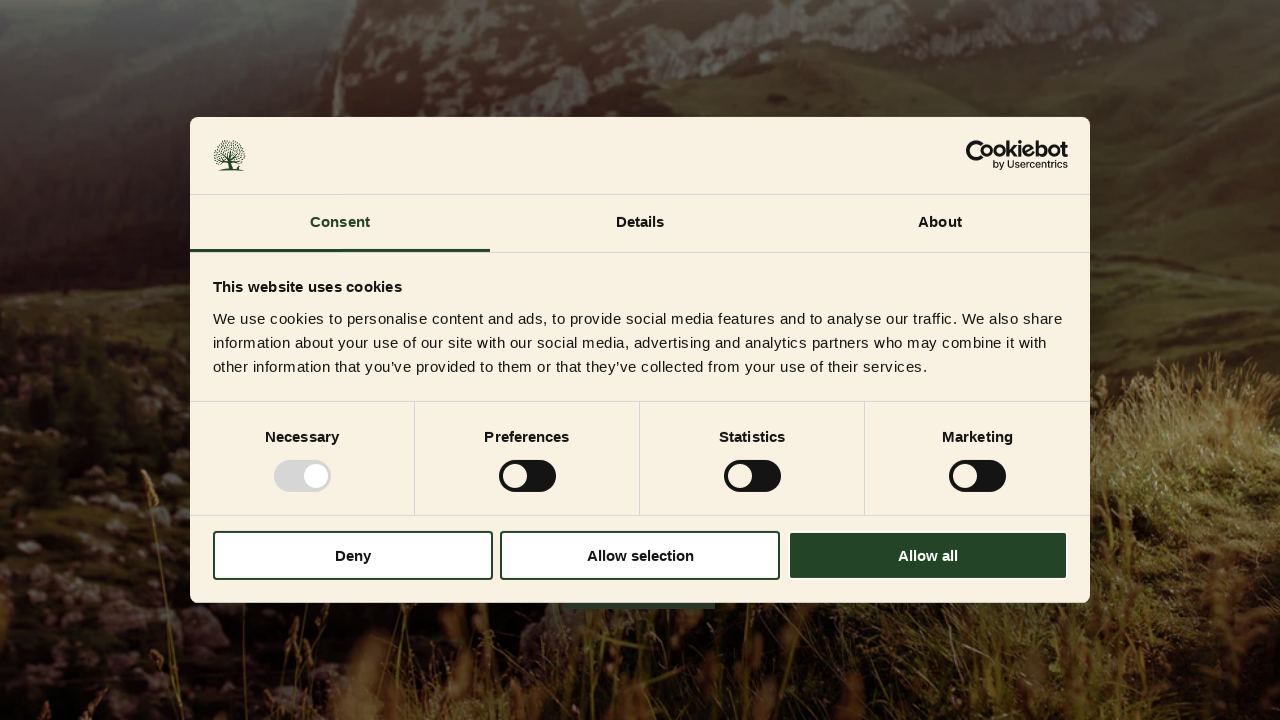

--- FILE ---
content_type: text/html; charset=utf-8
request_url: https://partner.essentialfoods.dk/
body_size: 43632
content:
<!doctype html>
<html class="no-js no-touch supports-no-cookies" lang="da">
  <head>
    <meta charset="UTF-8">
    <meta http-equiv="X-UA-Compatible" content="IE=edge">
    <meta name="viewport" content="width=device-width, initial-scale=1.0,minimum-scale=1,maximum-scale=1">
    <meta name="theme-color" content="#ab8c52">
    <link rel="canonical" href="https://partner.essentialfoods.dk/">

    <script id="Cookiebot" src="https://consent.cookiebot.com/uc.js" data-cbid="aee886c0-fbee-44ae-b3bd-64d0493cac99" type="text/javascript" async></script>

    <!-- ======================= Broadcast Theme V5.8.0 ========================= -->

    <link href="//partner.essentialfoods.dk/cdn/shop/t/4/assets/theme.css?v=89678086175578808691765975135" as="style" rel="preload">
    <link href="//partner.essentialfoods.dk/cdn/shop/t/4/assets/rebuy.css?v=41287237248736285601760451551" rel="stylesheet" type="text/css" media="all" />
    <link href="//partner.essentialfoods.dk/cdn/shop/t/4/assets/clara.css?v=55018349725452449541760712807" as="style" rel="preload">
    <link href="//partner.essentialfoods.dk/cdn/shop/t/4/assets/bundle.css?v=5169229272129308941760712807" as="style" rel="preload">
    <link href="//partner.essentialfoods.dk/cdn/shop/t/4/assets/country-selector-popup.css?v=139746677567798779881755523888" as="style" rel="preload">
    <link href="//partner.essentialfoods.dk/cdn/shop/t/4/assets/custom.css?v=101821204061606609301766062727" as="style" rel="preload">
    <link href="//partner.essentialfoods.dk/cdn/shop/t/4/assets/vendor.js?v=37228463622838409191738622162" as="script" rel="preload">
    <link href="//partner.essentialfoods.dk/cdn/shop/t/4/assets/theme.dev.js?v=108766280607163516051760537161" as="script" rel="preload">

      <link rel="icon" type="image/png" href="//partner.essentialfoods.dk/cdn/shop/files/EF-Favicon-32x32.jpg?crop=center&height=32&v=1742810091&width=32">
    

    <!-- Title and description ================================================ -->
    
    <title>
    
    To improve and prolong dogs&#39; &amp; cats&#39; lives.
    
    
    
      &ndash; Essential Foods - Partner
    
  </title>

    
      <meta name="description" content="">
    

    <meta property="og:site_name" content="Essential Foods - Partner">
<meta property="og:url" content="https://partner.essentialfoods.dk/">
<meta property="og:title" content="To improve and prolong dogs&#39; &amp; cats&#39; lives.">
<meta property="og:type" content="website">
<meta property="og:description" content="Essential Foods - Partner"><meta name="twitter:card" content="summary_large_image">
<meta name="twitter:title" content="To improve and prolong dogs&#39; &amp; cats&#39; lives.">
<meta name="twitter:description" content="Essential Foods - Partner">
    <script src="//partner.essentialfoods.dk/cdn/shop/t/4/assets/wishlist.js?v=124449128925643966551738622162" defer="defer"></script>

<style data-shopify>
.button-wishlist.active svg path {
  opacity: 1;
  stroke: var(--agf-blue) !important;
}

.button-wishlist {
  border: none;
  background: transparent;
  margin: 0;
  padding: 0;
}

.button-wishlist svg {
  transition: .3s all;
}

@media screen and (min-width: 749px) {
  .button-wishlist:hover svg {
    fill: #9E2A2B;
  }

  .button-wishlist:hover svg path {
    stroke: #9E2A2B;
  }
}

.button-wishlist.active svg {
  fill: #9E2A2B;
}

.button-wishlist.active svg path {
  stroke: #9E2A2B;
}

.header-wishlist {
  position: relative;
  display: flex;
  align-items: center;
  justify-content: center;
}

.header-wishlist .icon {
  fill: transparent;
  stroke: var(--color-text);
}

.button-wishlist {
  background: transparent; 
}

@media screen and (max-width: 749px) {
  .button-wishlist {
    padding: 0px;
    background: transparent;
    border-radius: 0;
  }
}

</style>

    <!-- CSS ================================================================== -->
    <style data-shopify>
@font-face {
  font-family: Karla;
  font-weight: 400;
  font-style: normal;
  font-display: swap;
  src: url("//partner.essentialfoods.dk/cdn/fonts/karla/karla_n4.40497e07df527e6a50e58fb17ef1950c72f3e32c.woff2") format("woff2"),
       url("//partner.essentialfoods.dk/cdn/fonts/karla/karla_n4.e9f6f9de321061073c6bfe03c28976ba8ce6ee18.woff") format("woff");
}

      @font-face {
  font-family: Karla;
  font-weight: 400;
  font-style: normal;
  font-display: swap;
  src: url("//partner.essentialfoods.dk/cdn/fonts/karla/karla_n4.40497e07df527e6a50e58fb17ef1950c72f3e32c.woff2") format("woff2"),
       url("//partner.essentialfoods.dk/cdn/fonts/karla/karla_n4.e9f6f9de321061073c6bfe03c28976ba8ce6ee18.woff") format("woff");
}

      @font-face {
  font-family: Karla;
  font-weight: 400;
  font-style: normal;
  font-display: swap;
  src: url("//partner.essentialfoods.dk/cdn/fonts/karla/karla_n4.40497e07df527e6a50e58fb17ef1950c72f3e32c.woff2") format("woff2"),
       url("//partner.essentialfoods.dk/cdn/fonts/karla/karla_n4.e9f6f9de321061073c6bfe03c28976ba8ce6ee18.woff") format("woff");
}


      
        @font-face {
  font-family: Karla;
  font-weight: 500;
  font-style: normal;
  font-display: swap;
  src: url("//partner.essentialfoods.dk/cdn/fonts/karla/karla_n5.0f2c50ba88af8c39d2756f2fc9dfccf18f808828.woff2") format("woff2"),
       url("//partner.essentialfoods.dk/cdn/fonts/karla/karla_n5.88d3e57f788ee4a41fa11fc99b9881ce077acdc2.woff") format("woff");
}

      

      
        @font-face {
  font-family: Karla;
  font-weight: 500;
  font-style: normal;
  font-display: swap;
  src: url("//partner.essentialfoods.dk/cdn/fonts/karla/karla_n5.0f2c50ba88af8c39d2756f2fc9dfccf18f808828.woff2") format("woff2"),
       url("//partner.essentialfoods.dk/cdn/fonts/karla/karla_n5.88d3e57f788ee4a41fa11fc99b9881ce077acdc2.woff") format("woff");
}

      

      
      

      
        @font-face {
  font-family: Karla;
  font-weight: 400;
  font-style: italic;
  font-display: swap;
  src: url("//partner.essentialfoods.dk/cdn/fonts/karla/karla_i4.2086039c16bcc3a78a72a2f7b471e3c4a7f873a6.woff2") format("woff2"),
       url("//partner.essentialfoods.dk/cdn/fonts/karla/karla_i4.7b9f59841a5960c16fa2a897a0716c8ebb183221.woff") format("woff");
}

      

      
        @font-face {
  font-family: Karla;
  font-weight: 500;
  font-style: italic;
  font-display: swap;
  src: url("//partner.essentialfoods.dk/cdn/fonts/karla/karla_i5.69e240d3e2697b7653a56061e6c0bdd837d9a0d7.woff2") format("woff2"),
       url("//partner.essentialfoods.dk/cdn/fonts/karla/karla_i5.d56a3f6d57505f4753ea6466cf86322680d9dfdf.woff") format("woff");
}

      
    </style>

    

<style data-shopify>
  @font-face {
    font-family: "Ogg";
    src: url("//partner.essentialfoods.dk/cdn/shop/files/Ogg_Roman.otf?v=4997926576155097659") format("opentype");
    font-weight: 400;
    font-style: normal;
  }

  @font-face {
    font-family: "Ogg";
    src: url("//partner.essentialfoods.dk/cdn/shop/files/Ogg_Italic.otf?v=15404316595083267281") format("opentype");
    font-weight: 400;
    font-style: italic;
  }

  @font-face {
    font-family: "Karla";
    src: url("//partner.essentialfoods.dk/cdn/shop/files/Karla-Regular.woff2?v=1468846484170068732") format("woff2");
    font-weight: 400;
    font-style: normal;
  }

  @font-face {
    font-family: "Karla";
    src: url("//partner.essentialfoods.dk/cdn/shop/files/Karla-Italic.woff2?v=8686179990395629373") format("woff2");
    font-weight: 400;
    font-style: italic;
  }

  @font-face {
    font-family: "Karla";
    src: url("//partner.essentialfoods.dk/cdn/shop/files/Karla-Medium.woff2?v=2080719518063417304") format("woff2");
    font-weight: 500;
    font-style: normal;
  }

  @font-face {
    font-family: "Karla";
    src: url("//partner.essentialfoods.dk/cdn/shop/files/Karla-Bold.woff2?v=4015167897182964366") format("woff2");
    font-weight: 700;
    font-style: normal;
  }

  @font-face {
    font-family: "EideticNeoOT";
    src: url("//partner.essentialfoods.dk/cdn/shop/files/EideticNeoOT-Bold.otf?v=9071439946629188304") format("opentype");
    font-weight: 700;
    font-style: normal;
  }

  @font-face {
    font-family: "EideticNeoOT";
    src: url("//partner.essentialfoods.dk/cdn/shop/files/EideticNeoOT-Italic.otf?v=16570762034775019221") format("opentype");
    font-weight: 400;
    font-style: italic;
  }

  @font-face {
    font-family: "EideticNeoOT";
    src: url("//partner.essentialfoods.dk/cdn/shop/files/EideticNeoOT-Regular.otf?v=11693634639656493277") format("opentype");
    font-weight: 400;
    font-style: normal;
  }

</style>
<style data-shopify>

:root {--scrollbar-width: 0px;





--COLOR-VIDEO-BG: #f5e7cc;
--COLOR-BG-BRIGHTER: #f5e7cc;--COLOR-BG: #f9f1e1;--COLOR-BG-ALPHA-25: rgba(249, 241, 225, 0.25);
--COLOR-BG-TRANSPARENT: rgba(249, 241, 225, 0);
--COLOR-BG-SECONDARY: #F7F9FA;
--COLOR-BG-SECONDARY-LIGHTEN: #ffffff;
--COLOR-BG-RGB: 249, 241, 225;

--COLOR-TEXT-DARK: #000000;
--COLOR-TEXT: #212121;
--COLOR-TEXT-LIGHT: #625f5b;

--PRODUCT_CARD_BG: #FFF7E9;


/* === Opacity shades of grey ===*/
--COLOR-A5:  rgba(33, 33, 33, 0.05);
--COLOR-A10: rgba(33, 33, 33, 0.1);
--COLOR-A15: rgba(33, 33, 33, 0.15);
--COLOR-A20: rgba(33, 33, 33, 0.2);
--COLOR-A25: rgba(33, 33, 33, 0.25);
--COLOR-A30: rgba(33, 33, 33, 0.3);
--COLOR-A35: rgba(33, 33, 33, 0.35);
--COLOR-A40: rgba(33, 33, 33, 0.4);
--COLOR-A45: rgba(33, 33, 33, 0.45);
--COLOR-A50: rgba(33, 33, 33, 0.5);
--COLOR-A55: rgba(33, 33, 33, 0.55);
--COLOR-A60: rgba(33, 33, 33, 0.6);
--COLOR-A65: rgba(33, 33, 33, 0.65);
--COLOR-A70: rgba(33, 33, 33, 0.7);
--COLOR-A75: rgba(33, 33, 33, 0.75);
--COLOR-A80: rgba(33, 33, 33, 0.8);
--COLOR-A85: rgba(33, 33, 33, 0.85);
--COLOR-A90: rgba(33, 33, 33, 0.9);
--COLOR-A95: rgba(33, 33, 33, 0.95);

--COLOR-BORDER: rgb(240, 240, 240);
--COLOR-BORDER-LIGHT: #f4f0ea;
--COLOR-BORDER-HAIRLINE: #f6ebd4;
--COLOR-BORDER-DARK: #bdbdbd;/* === Bright color ===*/
--COLOR-PRIMARY: #ab8c52;
--COLOR-PRIMARY-HOVER: #806430;
--COLOR-PRIMARY-FADE: rgba(171, 140, 82, 0.05);
--COLOR-PRIMARY-FADE-HOVER: rgba(171, 140, 82, 0.1);
--COLOR-PRIMARY-LIGHT: #e8d4ae;--COLOR-PRIMARY-OPPOSITE: #ffffff;



/* === link Color ===*/
--COLOR-LINK: #212121;
--COLOR-LINK-HOVER: rgba(33, 33, 33, 0.7);
--COLOR-LINK-FADE: rgba(33, 33, 33, 0.05);
--COLOR-LINK-FADE-HOVER: rgba(33, 33, 33, 0.1);--COLOR-LINK-OPPOSITE: #ffffff;


/* === Product grid sale tags ===*/
--COLOR-SALE-BG: #f9dee5;
--COLOR-SALE-TEXT: #af7b88;

/* === Product grid badges ===*/
--COLOR-BADGE-BG: #ffffff;
--COLOR-BADGE-TEXT: #212121;

/* === Product sale color ===*/
--COLOR-SALE: #d20000;

/* === Gray background on Product grid items ===*/--filter-bg: 1.0;/* === Helper colors for form error states ===*/
--COLOR-ERROR: #721C24;
--COLOR-ERROR-BG: #F8D7DA;
--COLOR-ERROR-BORDER: #F5C6CB;



  --RADIUS: 0px;
  --RADIUS-SELECT: 0px;

--COLOR-HEADER-BG: #ffffff;--COLOR-HEADER-BG-TRANSPARENT: rgba(255, 255, 255, 0);
--COLOR-HEADER-LINK: #212121;
--COLOR-HEADER-LINK-HOVER: rgba(33, 33, 33, 0.7);

--COLOR-MENU-BG: #f9f1e1;
--COLOR-MENU-LINK: #202b21;
--COLOR-MENU-LINK-HOVER: rgba(32, 43, 33, 0.7);
--COLOR-SUBMENU-BG: #f9f1e1;
--COLOR-SUBMENU-LINK: #212121;
--COLOR-SUBMENU-LINK-HOVER: rgba(33, 33, 33, 0.7);
--COLOR-SUBMENU-TEXT-LIGHT: #625f5b;
--COLOR-MENU-TRANSPARENT: #ffffff;
--COLOR-MENU-TRANSPARENT-HOVER: rgba(255, 255, 255, 0.7);--COLOR-FOOTER-BG: #202b21;
--COLOR-FOOTER-BG-HAIRLINE: #273428;
--COLOR-FOOTER-TEXT: #ffffff;
--COLOR-FOOTER-TEXT-A35: rgba(255, 255, 255, 0.35);
--COLOR-FOOTER-TEXT-A75: rgba(255, 255, 255, 0.75);
--COLOR-FOOTER-LINK: #ffffff;
--COLOR-FOOTER-LINK-HOVER: rgba(255, 255, 255, 0.7);
--COLOR-FOOTER-BORDER: #ffffff;

--TRANSPARENT: rgba(255, 255, 255, 0);

/* === Default overlay opacity ===*/
--overlay-opacity: 0;
--underlay-opacity: 1;
--underlay-bg: rgba(0,0,0,0.4);

/* === Custom Cursor ===*/
--ICON-ZOOM-IN: url( "//partner.essentialfoods.dk/cdn/shop/t/4/assets/icon-zoom-in.svg?v=182473373117644429561738622161" );
--ICON-ZOOM-OUT: url( "//partner.essentialfoods.dk/cdn/shop/t/4/assets/icon-zoom-out.svg?v=101497157853986683871738622161" );

/* === Custom Icons ===*/


  
  --ICON-ADD-BAG: url( "//partner.essentialfoods.dk/cdn/shop/t/4/assets/icon-add-bag.svg?v=23763382405227654651738622162" );
  --ICON-ADD-CART: url( "//partner.essentialfoods.dk/cdn/shop/t/4/assets/icon-add-cart.svg?v=3962293684743587821738622161" );
  --ICON-ARROW-LEFT: url( "//partner.essentialfoods.dk/cdn/shop/t/4/assets/icon-arrow-left.svg?v=111167959263072217721738622161" );
  --ICON-ARROW-RIGHT: url( "//partner.essentialfoods.dk/cdn/shop/t/4/assets/icon-arrow-right.svg?v=159458227398853752151738622162" );
  --ICON-SELECT: url("//partner.essentialfoods.dk/cdn/shop/t/4/assets/icon-select.svg?v=150573211567947701091738622162");


--PRODUCT-GRID-ASPECT-RATIO: 100%;

/* === Typography ===*/
--FONT-WEIGHT-BODY: 400;
--FONT-WEIGHT-BODY-BOLD: 500;

--FONT-STACK-BODY: Karla, sans-serif;
--FONT-STYLE-BODY: normal;
--FONT-STYLE-BODY-ITALIC: italic;
--FONT-ADJUST-BODY: 1.0;

--LETTER-SPACING-BODY: 0.0em;

--FONT-WEIGHT-HEADING: 400;
--FONT-WEIGHT-HEADING-MEDIUM: 500;
--FONT-WEIGHT-HEADING-BOLD: 500;

--FONT-UPPERCASE-HEADING: none;
--LETTER-SPACING-HEADING: 0.0em;

--FONT-STACK-HEADING: "Ogg", Karla, sans-serif;
--FONT-STYLE-HEADING: normal;
--FONT-STYLE-HEADING-ITALIC: italic;
--FONT-ADJUST-HEADING: 1.0;

--FONT-WEIGHT-SUBHEADING: 400;
--FONT-WEIGHT-SUBHEADING-BOLD: 500;

--FONT-STACK-SUBHEADING: "Ogg", Karla, sans-serif;
--FONT-STYLE-SUBHEADING: normal;
--FONT-STYLE-SUBHEADING-ITALIC: italic;
--FONT-ADJUST-SUBHEADING: 1.0;

--FONT-UPPERCASE-SUBHEADING: uppercase;
--LETTER-SPACING-SUBHEADING: 0.1em;

--FONT-STACK-NAV: Karla, sans-serif;
--FONT-STYLE-NAV: normal;
--FONT-STYLE-NAV-ITALIC: italic;
--FONT-ADJUST-NAV: 1.0;

--FONT-WEIGHT-NAV: 400;
--FONT-WEIGHT-NAV-BOLD: 500;

--LETTER-SPACING-NAV: 0.0em;

--FONT-SIZE-BASE: 1.0rem;
--FONT-SIZE-BASE-PERCENT: 1.0;

/* === Parallax ===*/
--PARALLAX-STRENGTH-MIN: 120.0%;
--PARALLAX-STRENGTH-MAX: 130.0%;--COLUMNS: 4;
--COLUMNS-MEDIUM: 3;
--COLUMNS-SMALL: 2;
--COLUMNS-MOBILE: 1;--LAYOUT-OUTER: 40px;
  --LAYOUT-GUTTER: 32px;
  --LAYOUT-OUTER-MEDIUM: 40px;
  --LAYOUT-GUTTER-MEDIUM: 22px;
  --LAYOUT-OUTER-SMALL: 15px;
  --LAYOUT-GUTTER-SMALL: 15px;--base-animation-delay: 0ms;
--line-height-normal: 1.375; /* Equals to line-height: normal; */--SIDEBAR-WIDTH: 288px;
  --SIDEBAR-WIDTH-MEDIUM: 258px;--DRAWER-WIDTH: 380px;--ICON-STROKE-WIDTH: 1px;/* === Button General ===*/
--BTN-FONT-STACK: Karla, sans-serif;
--BTN-FONT-WEIGHT: 400;
--BTN-FONT-STYLE: normal;
--BTN-FONT-SIZE: var(--font-3);

--BTN-LETTER-SPACING: 0.1em;
--BTN-UPPERCASE: uppercase;
--BTN-TEXT-ARROW-OFFSET: -1px;

/* === Button Primary ===*/
--BTN-PRIMARY-BORDER-COLOR: #212121;
--BTN-PRIMARY-BG-COLOR: #364a35;
--BTN-PRIMARY-TEXT-COLOR: #ffffff;
--BTN-PRIMARY-HOVER-COLOR: #202b21;
--BTN-PRIMARY-HOVER-TEXT-COLOR: #FFFFFF;


  --BTN-PRIMARY-BG-COLOR-BRIGHTER: #2b3b2a;


/* === Button Secondary ===*/
--BTN-SECONDARY-BORDER-COLOR: #ab8c52;
--BTN-SECONDARY-BG-COLOR: #f9f1e1;
--BTN-SECONDARY-TEXT-COLOR: #364a35;
--BTN-SECONDARY-HOVER-COLOR: #202b21;
--BTN-SECONDARY-HOVER-TEXT-COLOR: #FFFFFF;


  --BTN-SECONDARY-BG-COLOR-BRIGHTER: #f5e7cc;


/* === Button White ===*/
--TEXT-BTN-BORDER-WHITE: #fff;
--TEXT-BTN-BG-WHITE: #fff;
--TEXT-BTN-WHITE: #000;
--TEXT-BTN-BG-WHITE-BRIGHTER: #f2f2f2;

/* === Button Black ===*/
--TEXT-BTN-BG-BLACK: #000;
--TEXT-BTN-BORDER-BLACK: #000;
--TEXT-BTN-BLACK: #fff;
--TEXT-BTN-BG-BLACK-BRIGHTER: #1a1a1a;

/* === Default Cart Gradient ===*/

--FREE-SHIPPING-GRADIENT: linear-gradient(to right, var(--COLOR-PRIMARY-LIGHT) 0%, var(--COLOR-PRIMARY) 100%);

/* === Swatch Size ===*/
--swatch-size-filters: calc(1.15rem * var(--FONT-ADJUST-BODY));
--swatch-size-product: calc(2.2rem * var(--FONT-ADJUST-BODY));
}

/* === Backdrop ===*/
::backdrop {
  --underlay-opacity: 1;
  --underlay-bg: rgba(0,0,0,0.4);
}
</style>


    <link href="//partner.essentialfoods.dk/cdn/shop/t/4/assets/theme.css?v=89678086175578808691765975135" rel="stylesheet" type="text/css" media="all" />
    <link href="//partner.essentialfoods.dk/cdn/shop/t/4/assets/clara.css?v=55018349725452449541760712807" rel="stylesheet" type="text/css" media="all" />
    <link href="//partner.essentialfoods.dk/cdn/shop/t/4/assets/bundle.css?v=5169229272129308941760712807" rel="stylesheet" type="text/css" media="all" />
    <link href="//partner.essentialfoods.dk/cdn/shop/t/4/assets/country-selector-popup.css?v=139746677567798779881755523888" rel="stylesheet" type="text/css" media="all" />
    <link href="//partner.essentialfoods.dk/cdn/shop/t/4/assets/custom.css?v=101821204061606609301766062727" rel="stylesheet" type="text/css" media="all" />
<link href="//partner.essentialfoods.dk/cdn/shop/t/4/assets/swatches.css?v=157844926215047500451738622162" as="style" rel="preload">
      <link href="//partner.essentialfoods.dk/cdn/shop/t/4/assets/swatches.css?v=157844926215047500451738622162" rel="stylesheet" type="text/css" media="all" />
<style data-shopify>.swatches {
    --black: #000000;--white: #fafafa;--blank: url(//partner.essentialfoods.dk/cdn/shop/files/blank_small.png?v=10188);
  }</style>
<script>
    if (window.navigator.userAgent.indexOf('MSIE ') > 0 || window.navigator.userAgent.indexOf('Trident/') > 0) {
      document.documentElement.className = document.documentElement.className + ' ie';

      var scripts = document.getElementsByTagName('script')[0];
      var polyfill = document.createElement("script");
      polyfill.defer = true;
      polyfill.src = "//partner.essentialfoods.dk/cdn/shop/t/4/assets/ie11.js?v=144489047535103983231738622163";

      scripts.parentNode.insertBefore(polyfill, scripts);
    } else {
      document.documentElement.className = document.documentElement.className.replace('no-js', 'js');
    }

    document.documentElement.style.setProperty('--scrollbar-width', `${getScrollbarWidth()}px`);

    function getScrollbarWidth() {
      // Creating invisible container
      const outer = document.createElement('div');
      outer.style.visibility = 'hidden';
      outer.style.overflow = 'scroll'; // forcing scrollbar to appear
      outer.style.msOverflowStyle = 'scrollbar'; // needed for WinJS apps
      document.documentElement.appendChild(outer);

      // Creating inner element and placing it in the container
      const inner = document.createElement('div');
      outer.appendChild(inner);

      // Calculating difference between container's full width and the child width
      const scrollbarWidth = outer.offsetWidth - inner.offsetWidth;

      // Removing temporary elements from the DOM
      outer.parentNode.removeChild(outer);

      return scrollbarWidth;
    }

    let root = '/';
    if (root[root.length - 1] !== '/') {
      root = root + '/';
    }

    

    window.theme = {
      routes: {
        root: root,
        cart_url: '/cart',
        cart_add_url: '/cart/add',
        cart_change_url: '/cart/change',
        product_recommendations_url: '/recommendations/products',
        predictive_search_url: '/search/suggest',
        addresses_url: '/account/addresses',
        searchUrl: "\/search",
      },
      assets: {
        photoswipe: '//partner.essentialfoods.dk/cdn/shop/t/4/assets/photoswipe.js?v=162613001030112971491738622162',
        smoothscroll: '//partner.essentialfoods.dk/cdn/shop/t/4/assets/smoothscroll.js?v=37906625415260927261738622161',
      },
      strings: {
        addToCart: "Tilføj til kurv",
        cartAcceptanceError: "Du skal acceptere vores vilkår og betingelser.",
        soldOut: "Udsolgt",
        from: "Fra",
        preOrder: "Forudbestil",
        sale: "Udsalg",
        subscription: "Subscription",
        unavailable: "Ikke tilgængelig",
        unitPrice: "Enhedspris",
        unitPriceSeparator: "om",
        shippingCalcSubmitButton: "Beregn forsendelse",
        shippingCalcSubmitButtonDisabled: "Beregner...",
        selectValue: "Vælg værdi",
        selectColor: "Vælg farve",
        oneColor: "farve",
        otherColor: "farver",
        upsellAddToCart: "Tilføje",
        free: "Gratis",
        swatchesColor: "Farve, Farve",
        sku: "SKU",
        subscribe: "Tilføj til kurv",
        viewProduct: "Se produkt",
        bundleSelect: "Vælg",
        bundleUnselect: "Fravælg",
        change: "Translation missing: da.products.general.change",
        remove: "Remove",
      },
      settings: {
        cartType: "drawer",
        customerLoggedIn: null ? true : false,
        enableQuickAdd: false,
        enableAnimations: true,
        variantOnSale: true,
        collectionSwatchStyle: "text-slider",
        swatchesType: "theme",
        marketHandle: "dk",
        freeShippingLimit_dk: "499",
        shippingPrice_dk: "49",
        freeShippingLimit_se: "499",
        shippingPrice_se: "49",
        freeShippingLimit_no: "699",
        shippingPrice_no: "125",
        freeShippingLimit_de: "39",
        shippingPrice_de: "6",
        freeShippingLimit_gb: "39",
        shippingPrice_gb: "6",
        freeShippingLimit_com: "150",
        shippingPrice_com: "12,5",
        limitedProducts: {
          handles: ["puppy-love-package-small-breeds-c","puppy-love-package-small-breeds-c-1","puppy-love-package-for-large-breeds-a","puppy-love-package-for-large-breeds-a-1","puppy-love-package-for-large-breeds-a-2","puppy-love-package-for-large-breeds-a-3","puppy-love-package-for-large-breeds-a-4","puppy-love-package-for-small-breeds-c","puppy-love-package-for-small-breeds-c-1","puppy-love-package-for-small-breeds-c-2","kitten-love-box-no","kitten-love-box-de","kitten-love-box-se","kitten-love-box-dk","kitten-love-box-uk","puppy-love-package-large-breed-int","puppy-love-package-small-breed-int","puppy-love-package-small-breed-dk","puppy-love-package-large-breed-dk","puppy-love-package-large-breed-se","puppy-love-package-large-breed-de","puppy-love-package-small-breed-se","puppy-love-package-small-breed-de","puppy-large-breed-starter-box-uk","puppy-small-breed-starter-box-uk","puppy-love-package-small-breed-no","puppy-love-package-large-breed-no","puppy-love-package-small-breed-uk","puppy-love-package-small-breed-uk","puppy-love-package-large-breed-uk"],
          maxQuantity: 15,
          minPrice: {
            DKK: "500",
            SEK: "1000",
            NOK: "1000",
            EUR: "60",
            GBP: "50",
            USD: "",
          }
        },
        freeGiftDescriptions: "thank-you-for-shopping-copy-1: Vi har vedlagt en GRATIS GAVE til dig - en udsøgt lille delikatesse,\nfree-gift-copy-5: Vi har vedlagt en GRATIS GAVE til dig - en udsøgt lille delikatesse,\nfree-gift-copy-6:Vi har bifogat en GRATIS GÅVA till dig – en utsökt liten delikatess,\nfree-gift-copy-3:Vi har bifogat en GRATIS GÅVA till dig – en utsökt liten delikatess,\nfree-gift-copy-7:Vi har lagt ved en GRATIS GAVE til deg – en utsøkt liten delikatesse,\nfree-gift-copy-4:Vi har lagt ved en GRATIS GAVE til deg – en utsøkt liten delikatesse,\nfree-gift-1:Wir haben ein GRATISGESCHENK für dich beigelegt – eine köstliche kleine Delikatesse,\nfree-gift-copy-2:Wir haben ein GRATISGESCHENK für dich beigelegt – eine köstliche kleine Delikatesse,\nfree-gift-copy-1:We’ve included a FREE GIFT for you – a delicious little treat,\nthank-you-for-shopping-copy:We’ve included a FREE GIFT for you – a delicious little treat,\nsurprise-cat-de: Gewidmet den besten Züchtern des Landes,\nsurprise-cat-dk:Dedikeret til landets bedste opdrættere,\nsurprise-cat-se:Dedikerad till landets bästa uppfödare,\nsurprise-dog-se:Dedikerad till landets bästa uppfödare,\nsurprise-dog-de:Gewidmet den besten Züchtern des Landes,\nsurprise:Dedikeret til landets bedste opdrættere",
        customerRepurchaseNotice: "Reorder not possible for this product. Please reselect your custom box or remove from cart.",
        customerRepurchaseReselectButton: "Reselect Contents",
        customerRepurchaseRemoveButton: "Remove",
        customerRepurchaseCheckoutButton: "Item(s) in cart needs your attention.",
        popoverNoticeText: "There are one or more items in your cart that needs attention.",
        popoverNoticeTitle: "Information",
        popoverNoticeButton: "Back to store",
        showSubscriptionRecommendation: false,
      },
      sliderArrows: {
        prev: '<button type="button" class="slider__button slider__button--prev" data-button-arrow data-button-prev>' + "Tidligere" + '</button>',
        next: '<button type="button" class="slider__button slider__button--next" data-button-arrow data-button-next>' + "Næste" + '</button>',
      },
      moneyFormat: false ? "{{amount_with_comma_separator}} DKK" : "{{amount_with_comma_separator}} kr",
      moneyWithoutCurrencyFormat: "{{amount_with_comma_separator}} kr",
      moneyWithCurrencyFormat: "{{amount_with_comma_separator}} DKK",
      subtotal: 0,
      info: {
        name: 'broadcast'
      },
      version: '5.8.0'
    };

    window.theme.b2b = {
      isEnabled:  false ,
      customer: {
        discountTag: 
          0
        ,
        restrictedProductIds: 
          []
        
      },
    };

    let windowInnerHeight = window.innerHeight;
    document.documentElement.style.setProperty('--full-height', `${windowInnerHeight}px`);
    document.documentElement.style.setProperty('--three-quarters', `${windowInnerHeight * 0.75}px`);
    document.documentElement.style.setProperty('--two-thirds', `${windowInnerHeight * 0.66}px`);
    document.documentElement.style.setProperty('--one-half', `${windowInnerHeight * 0.5}px`);
    document.documentElement.style.setProperty('--one-third', `${windowInnerHeight * 0.33}px`);
    document.documentElement.style.setProperty('--one-fifth', `${windowInnerHeight * 0.2}px`);
    </script>

    

    <!-- Theme Javascript ============================================================== -->
    <script src="//partner.essentialfoods.dk/cdn/shop/t/4/assets/vendor.js?v=37228463622838409191738622162" defer="defer"></script>
    <script src="//partner.essentialfoods.dk/cdn/shop/t/4/assets/theme.dev.js?v=108766280607163516051760537161" defer="defer"></script>
    <script src="//partner.essentialfoods.dk/cdn/shop/t/4/assets/rebuy-translations.js?v=167832229379230935911748951760" defer="defer"></script><!-- Shopify app scripts =========================================================== -->

    <script>window.performance && window.performance.mark && window.performance.mark('shopify.content_for_header.start');</script><meta name="google-site-verification" content="g9eFvruI_gWle4N6BbxajitR3545Gr21dZadaDFIn48">
<meta id="shopify-digital-wallet" name="shopify-digital-wallet" content="/87976411300/digital_wallets/dialog">
<meta name="shopify-checkout-api-token" content="981b96544e18c5ec447fa84410471da3">
<meta id="in-context-paypal-metadata" data-shop-id="87976411300" data-venmo-supported="false" data-environment="production" data-locale="en_US" data-paypal-v4="true" data-currency="DKK">
<link rel="alternate" hreflang="x-default" href="https://partner.essentialfoods.dk/">
<link rel="alternate" hreflang="en-AT" href="https://partner.essentialfoods.com/">
<link rel="alternate" hreflang="de-AT" href="https://partner.essentialfoods.com/de">
<link rel="alternate" hreflang="no-AT" href="https://partner.essentialfoods.com/no">
<link rel="alternate" hreflang="sv-AT" href="https://partner.essentialfoods.com/sv">
<link rel="alternate" hreflang="da-AT" href="https://partner.essentialfoods.com/da">
<link rel="alternate" hreflang="en-BE" href="https://partner.essentialfoods.com/">
<link rel="alternate" hreflang="de-BE" href="https://partner.essentialfoods.com/de">
<link rel="alternate" hreflang="no-BE" href="https://partner.essentialfoods.com/no">
<link rel="alternate" hreflang="sv-BE" href="https://partner.essentialfoods.com/sv">
<link rel="alternate" hreflang="da-BE" href="https://partner.essentialfoods.com/da">
<link rel="alternate" hreflang="en-BG" href="https://partner.essentialfoods.com/">
<link rel="alternate" hreflang="de-BG" href="https://partner.essentialfoods.com/de">
<link rel="alternate" hreflang="no-BG" href="https://partner.essentialfoods.com/no">
<link rel="alternate" hreflang="sv-BG" href="https://partner.essentialfoods.com/sv">
<link rel="alternate" hreflang="da-BG" href="https://partner.essentialfoods.com/da">
<link rel="alternate" hreflang="en-HR" href="https://partner.essentialfoods.com/">
<link rel="alternate" hreflang="de-HR" href="https://partner.essentialfoods.com/de">
<link rel="alternate" hreflang="no-HR" href="https://partner.essentialfoods.com/no">
<link rel="alternate" hreflang="sv-HR" href="https://partner.essentialfoods.com/sv">
<link rel="alternate" hreflang="da-HR" href="https://partner.essentialfoods.com/da">
<link rel="alternate" hreflang="en-CZ" href="https://partner.essentialfoods.com/">
<link rel="alternate" hreflang="de-CZ" href="https://partner.essentialfoods.com/de">
<link rel="alternate" hreflang="no-CZ" href="https://partner.essentialfoods.com/no">
<link rel="alternate" hreflang="sv-CZ" href="https://partner.essentialfoods.com/sv">
<link rel="alternate" hreflang="da-CZ" href="https://partner.essentialfoods.com/da">
<link rel="alternate" hreflang="en-EE" href="https://partner.essentialfoods.com/">
<link rel="alternate" hreflang="de-EE" href="https://partner.essentialfoods.com/de">
<link rel="alternate" hreflang="no-EE" href="https://partner.essentialfoods.com/no">
<link rel="alternate" hreflang="sv-EE" href="https://partner.essentialfoods.com/sv">
<link rel="alternate" hreflang="da-EE" href="https://partner.essentialfoods.com/da">
<link rel="alternate" hreflang="en-FI" href="https://partner.essentialfoods.com/">
<link rel="alternate" hreflang="de-FI" href="https://partner.essentialfoods.com/de">
<link rel="alternate" hreflang="no-FI" href="https://partner.essentialfoods.com/no">
<link rel="alternate" hreflang="sv-FI" href="https://partner.essentialfoods.com/sv">
<link rel="alternate" hreflang="da-FI" href="https://partner.essentialfoods.com/da">
<link rel="alternate" hreflang="en-FR" href="https://partner.essentialfoods.com/">
<link rel="alternate" hreflang="de-FR" href="https://partner.essentialfoods.com/de">
<link rel="alternate" hreflang="no-FR" href="https://partner.essentialfoods.com/no">
<link rel="alternate" hreflang="sv-FR" href="https://partner.essentialfoods.com/sv">
<link rel="alternate" hreflang="da-FR" href="https://partner.essentialfoods.com/da">
<link rel="alternate" hreflang="en-HU" href="https://partner.essentialfoods.com/">
<link rel="alternate" hreflang="de-HU" href="https://partner.essentialfoods.com/de">
<link rel="alternate" hreflang="no-HU" href="https://partner.essentialfoods.com/no">
<link rel="alternate" hreflang="sv-HU" href="https://partner.essentialfoods.com/sv">
<link rel="alternate" hreflang="da-HU" href="https://partner.essentialfoods.com/da">
<link rel="alternate" hreflang="en-IT" href="https://partner.essentialfoods.com/">
<link rel="alternate" hreflang="de-IT" href="https://partner.essentialfoods.com/de">
<link rel="alternate" hreflang="no-IT" href="https://partner.essentialfoods.com/no">
<link rel="alternate" hreflang="sv-IT" href="https://partner.essentialfoods.com/sv">
<link rel="alternate" hreflang="da-IT" href="https://partner.essentialfoods.com/da">
<link rel="alternate" hreflang="en-LV" href="https://partner.essentialfoods.com/">
<link rel="alternate" hreflang="de-LV" href="https://partner.essentialfoods.com/de">
<link rel="alternate" hreflang="no-LV" href="https://partner.essentialfoods.com/no">
<link rel="alternate" hreflang="sv-LV" href="https://partner.essentialfoods.com/sv">
<link rel="alternate" hreflang="da-LV" href="https://partner.essentialfoods.com/da">
<link rel="alternate" hreflang="en-LT" href="https://partner.essentialfoods.com/">
<link rel="alternate" hreflang="de-LT" href="https://partner.essentialfoods.com/de">
<link rel="alternate" hreflang="no-LT" href="https://partner.essentialfoods.com/no">
<link rel="alternate" hreflang="sv-LT" href="https://partner.essentialfoods.com/sv">
<link rel="alternate" hreflang="da-LT" href="https://partner.essentialfoods.com/da">
<link rel="alternate" hreflang="en-LU" href="https://partner.essentialfoods.com/">
<link rel="alternate" hreflang="de-LU" href="https://partner.essentialfoods.com/de">
<link rel="alternate" hreflang="no-LU" href="https://partner.essentialfoods.com/no">
<link rel="alternate" hreflang="sv-LU" href="https://partner.essentialfoods.com/sv">
<link rel="alternate" hreflang="da-LU" href="https://partner.essentialfoods.com/da">
<link rel="alternate" hreflang="en-NL" href="https://partner.essentialfoods.com/">
<link rel="alternate" hreflang="de-NL" href="https://partner.essentialfoods.com/de">
<link rel="alternate" hreflang="no-NL" href="https://partner.essentialfoods.com/no">
<link rel="alternate" hreflang="sv-NL" href="https://partner.essentialfoods.com/sv">
<link rel="alternate" hreflang="da-NL" href="https://partner.essentialfoods.com/da">
<link rel="alternate" hreflang="en-PL" href="https://partner.essentialfoods.com/">
<link rel="alternate" hreflang="de-PL" href="https://partner.essentialfoods.com/de">
<link rel="alternate" hreflang="no-PL" href="https://partner.essentialfoods.com/no">
<link rel="alternate" hreflang="sv-PL" href="https://partner.essentialfoods.com/sv">
<link rel="alternate" hreflang="da-PL" href="https://partner.essentialfoods.com/da">
<link rel="alternate" hreflang="en-PT" href="https://partner.essentialfoods.com/">
<link rel="alternate" hreflang="de-PT" href="https://partner.essentialfoods.com/de">
<link rel="alternate" hreflang="no-PT" href="https://partner.essentialfoods.com/no">
<link rel="alternate" hreflang="sv-PT" href="https://partner.essentialfoods.com/sv">
<link rel="alternate" hreflang="da-PT" href="https://partner.essentialfoods.com/da">
<link rel="alternate" hreflang="en-RO" href="https://partner.essentialfoods.com/">
<link rel="alternate" hreflang="de-RO" href="https://partner.essentialfoods.com/de">
<link rel="alternate" hreflang="no-RO" href="https://partner.essentialfoods.com/no">
<link rel="alternate" hreflang="sv-RO" href="https://partner.essentialfoods.com/sv">
<link rel="alternate" hreflang="da-RO" href="https://partner.essentialfoods.com/da">
<link rel="alternate" hreflang="en-SK" href="https://partner.essentialfoods.com/">
<link rel="alternate" hreflang="de-SK" href="https://partner.essentialfoods.com/de">
<link rel="alternate" hreflang="no-SK" href="https://partner.essentialfoods.com/no">
<link rel="alternate" hreflang="sv-SK" href="https://partner.essentialfoods.com/sv">
<link rel="alternate" hreflang="da-SK" href="https://partner.essentialfoods.com/da">
<link rel="alternate" hreflang="en-SI" href="https://partner.essentialfoods.com/">
<link rel="alternate" hreflang="de-SI" href="https://partner.essentialfoods.com/de">
<link rel="alternate" hreflang="no-SI" href="https://partner.essentialfoods.com/no">
<link rel="alternate" hreflang="sv-SI" href="https://partner.essentialfoods.com/sv">
<link rel="alternate" hreflang="da-SI" href="https://partner.essentialfoods.com/da">
<link rel="alternate" hreflang="en-ES" href="https://partner.essentialfoods.com/">
<link rel="alternate" hreflang="de-ES" href="https://partner.essentialfoods.com/de">
<link rel="alternate" hreflang="no-ES" href="https://partner.essentialfoods.com/no">
<link rel="alternate" hreflang="sv-ES" href="https://partner.essentialfoods.com/sv">
<link rel="alternate" hreflang="da-ES" href="https://partner.essentialfoods.com/da">
<link rel="alternate" hreflang="de-DE" href="https://partner.essentialfoods.de/">
<link rel="alternate" hreflang="en-DE" href="https://partner.essentialfoods.de/en">
<link rel="alternate" hreflang="da-DK" href="https://partner.essentialfoods.dk/">
<link rel="alternate" hreflang="de-DK" href="https://partner.essentialfoods.dk/de">
<link rel="alternate" hreflang="no-DK" href="https://partner.essentialfoods.dk/no">
<link rel="alternate" hreflang="sv-DK" href="https://partner.essentialfoods.dk/sv">
<link rel="alternate" hreflang="en-DK" href="https://partner.essentialfoods.dk/en">
<link rel="alternate" hreflang="no-NO" href="https://partner.essentialfoods.no/">
<link rel="alternate" hreflang="en-NO" href="https://partner.essentialfoods.no/en">
<link rel="alternate" hreflang="sv-SE" href="https://partner.essentialfoods.se/">
<link rel="alternate" hreflang="en-SE" href="https://partner.essentialfoods.se/en">
<link rel="alternate" hreflang="en-GB" href="https://partner.essentialfoodsgb.co.uk/">
<link rel="alternate" hreflang="en-GG" href="https://partner.essentialfoodsgb.co.uk/">
<link rel="alternate" hreflang="en-JE" href="https://partner.essentialfoodsgb.co.uk/">
<script async="async" src="/checkouts/internal/preloads.js?locale=da-DK"></script>
<script id="shopify-features" type="application/json">{"accessToken":"981b96544e18c5ec447fa84410471da3","betas":["rich-media-storefront-analytics"],"domain":"partner.essentialfoods.dk","predictiveSearch":true,"shopId":87976411300,"locale":"da"}</script>
<script>var Shopify = Shopify || {};
Shopify.shop = "essentialfoods-shop-partner.myshopify.com";
Shopify.locale = "da";
Shopify.currency = {"active":"DKK","rate":"1.0"};
Shopify.country = "DK";
Shopify.theme = {"name":"[Mercive] Production","id":174789984420,"schema_name":"Broadcast","schema_version":"5.8.0","theme_store_id":null,"role":"main"};
Shopify.theme.handle = "null";
Shopify.theme.style = {"id":null,"handle":null};
Shopify.cdnHost = "partner.essentialfoods.dk/cdn";
Shopify.routes = Shopify.routes || {};
Shopify.routes.root = "/";</script>
<script type="module">!function(o){(o.Shopify=o.Shopify||{}).modules=!0}(window);</script>
<script>!function(o){function n(){var o=[];function n(){o.push(Array.prototype.slice.apply(arguments))}return n.q=o,n}var t=o.Shopify=o.Shopify||{};t.loadFeatures=n(),t.autoloadFeatures=n()}(window);</script>
<script id="shop-js-analytics" type="application/json">{"pageType":"index"}</script>
<script defer="defer" async type="module" src="//partner.essentialfoods.dk/cdn/shopifycloud/shop-js/modules/v2/client.init-shop-cart-sync_wUwrBHs9.da.esm.js"></script>
<script defer="defer" async type="module" src="//partner.essentialfoods.dk/cdn/shopifycloud/shop-js/modules/v2/chunk.common_e7iL_o_-.esm.js"></script>
<script type="module">
  await import("//partner.essentialfoods.dk/cdn/shopifycloud/shop-js/modules/v2/client.init-shop-cart-sync_wUwrBHs9.da.esm.js");
await import("//partner.essentialfoods.dk/cdn/shopifycloud/shop-js/modules/v2/chunk.common_e7iL_o_-.esm.js");

  window.Shopify.SignInWithShop?.initShopCartSync?.({"fedCMEnabled":true,"windoidEnabled":true});

</script>
<script>(function() {
  var isLoaded = false;
  function asyncLoad() {
    if (isLoaded) return;
    isLoaded = true;
    var urls = ["https:\/\/cdn.rebuyengine.com\/onsite\/js\/rebuy.js?shop=essentialfoods-shop-partner.myshopify.com","https:\/\/cdn.nfcube.com\/instafeed-a47a7ac0556b7706f9c7f76b7fc1cc05.js?shop=essentialfoods-shop-partner.myshopify.com"];
    for (var i = 0; i < urls.length; i++) {
      var s = document.createElement('script');
      s.type = 'text/javascript';
      s.async = true;
      s.src = urls[i];
      var x = document.getElementsByTagName('script')[0];
      x.parentNode.insertBefore(s, x);
    }
  };
  if(window.attachEvent) {
    window.attachEvent('onload', asyncLoad);
  } else {
    window.addEventListener('load', asyncLoad, false);
  }
})();</script>
<script id="__st">var __st={"a":87976411300,"offset":3600,"reqid":"c5e5b1b3-5556-4ac3-b2fa-7addf13c68c8-1768906312","pageurl":"partner.essentialfoods.dk\/","u":"57845a053697","p":"home"};</script>
<script>window.ShopifyPaypalV4VisibilityTracking = true;</script>
<script id="captcha-bootstrap">!function(){'use strict';const t='contact',e='account',n='new_comment',o=[[t,t],['blogs',n],['comments',n],[t,'customer']],c=[[e,'customer_login'],[e,'guest_login'],[e,'recover_customer_password'],[e,'create_customer']],r=t=>t.map((([t,e])=>`form[action*='/${t}']:not([data-nocaptcha='true']) input[name='form_type'][value='${e}']`)).join(','),a=t=>()=>t?[...document.querySelectorAll(t)].map((t=>t.form)):[];function s(){const t=[...o],e=r(t);return a(e)}const i='password',u='form_key',d=['recaptcha-v3-token','g-recaptcha-response','h-captcha-response',i],f=()=>{try{return window.sessionStorage}catch{return}},m='__shopify_v',_=t=>t.elements[u];function p(t,e,n=!1){try{const o=window.sessionStorage,c=JSON.parse(o.getItem(e)),{data:r}=function(t){const{data:e,action:n}=t;return t[m]||n?{data:e,action:n}:{data:t,action:n}}(c);for(const[e,n]of Object.entries(r))t.elements[e]&&(t.elements[e].value=n);n&&o.removeItem(e)}catch(o){console.error('form repopulation failed',{error:o})}}const l='form_type',E='cptcha';function T(t){t.dataset[E]=!0}const w=window,h=w.document,L='Shopify',v='ce_forms',y='captcha';let A=!1;((t,e)=>{const n=(g='f06e6c50-85a8-45c8-87d0-21a2b65856fe',I='https://cdn.shopify.com/shopifycloud/storefront-forms-hcaptcha/ce_storefront_forms_captcha_hcaptcha.v1.5.2.iife.js',D={infoText:'Beskyttet af hCaptcha',privacyText:'Beskyttelse af persondata',termsText:'Vilkår'},(t,e,n)=>{const o=w[L][v],c=o.bindForm;if(c)return c(t,g,e,D).then(n);var r;o.q.push([[t,g,e,D],n]),r=I,A||(h.body.append(Object.assign(h.createElement('script'),{id:'captcha-provider',async:!0,src:r})),A=!0)});var g,I,D;w[L]=w[L]||{},w[L][v]=w[L][v]||{},w[L][v].q=[],w[L][y]=w[L][y]||{},w[L][y].protect=function(t,e){n(t,void 0,e),T(t)},Object.freeze(w[L][y]),function(t,e,n,w,h,L){const[v,y,A,g]=function(t,e,n){const i=e?o:[],u=t?c:[],d=[...i,...u],f=r(d),m=r(i),_=r(d.filter((([t,e])=>n.includes(e))));return[a(f),a(m),a(_),s()]}(w,h,L),I=t=>{const e=t.target;return e instanceof HTMLFormElement?e:e&&e.form},D=t=>v().includes(t);t.addEventListener('submit',(t=>{const e=I(t);if(!e)return;const n=D(e)&&!e.dataset.hcaptchaBound&&!e.dataset.recaptchaBound,o=_(e),c=g().includes(e)&&(!o||!o.value);(n||c)&&t.preventDefault(),c&&!n&&(function(t){try{if(!f())return;!function(t){const e=f();if(!e)return;const n=_(t);if(!n)return;const o=n.value;o&&e.removeItem(o)}(t);const e=Array.from(Array(32),(()=>Math.random().toString(36)[2])).join('');!function(t,e){_(t)||t.append(Object.assign(document.createElement('input'),{type:'hidden',name:u})),t.elements[u].value=e}(t,e),function(t,e){const n=f();if(!n)return;const o=[...t.querySelectorAll(`input[type='${i}']`)].map((({name:t})=>t)),c=[...d,...o],r={};for(const[a,s]of new FormData(t).entries())c.includes(a)||(r[a]=s);n.setItem(e,JSON.stringify({[m]:1,action:t.action,data:r}))}(t,e)}catch(e){console.error('failed to persist form',e)}}(e),e.submit())}));const S=(t,e)=>{t&&!t.dataset[E]&&(n(t,e.some((e=>e===t))),T(t))};for(const o of['focusin','change'])t.addEventListener(o,(t=>{const e=I(t);D(e)&&S(e,y())}));const B=e.get('form_key'),M=e.get(l),P=B&&M;t.addEventListener('DOMContentLoaded',(()=>{const t=y();if(P)for(const e of t)e.elements[l].value===M&&p(e,B);[...new Set([...A(),...v().filter((t=>'true'===t.dataset.shopifyCaptcha))])].forEach((e=>S(e,t)))}))}(h,new URLSearchParams(w.location.search),n,t,e,['guest_login'])})(!0,!0)}();</script>
<script integrity="sha256-4kQ18oKyAcykRKYeNunJcIwy7WH5gtpwJnB7kiuLZ1E=" data-source-attribution="shopify.loadfeatures" defer="defer" src="//partner.essentialfoods.dk/cdn/shopifycloud/storefront/assets/storefront/load_feature-a0a9edcb.js" crossorigin="anonymous"></script>
<script data-source-attribution="shopify.dynamic_checkout.dynamic.init">var Shopify=Shopify||{};Shopify.PaymentButton=Shopify.PaymentButton||{isStorefrontPortableWallets:!0,init:function(){window.Shopify.PaymentButton.init=function(){};var t=document.createElement("script");t.src="https://partner.essentialfoods.dk/cdn/shopifycloud/portable-wallets/latest/portable-wallets.da.js",t.type="module",document.head.appendChild(t)}};
</script>
<script data-source-attribution="shopify.dynamic_checkout.buyer_consent">
  function portableWalletsHideBuyerConsent(e){var t=document.getElementById("shopify-buyer-consent"),n=document.getElementById("shopify-subscription-policy-button");t&&n&&(t.classList.add("hidden"),t.setAttribute("aria-hidden","true"),n.removeEventListener("click",e))}function portableWalletsShowBuyerConsent(e){var t=document.getElementById("shopify-buyer-consent"),n=document.getElementById("shopify-subscription-policy-button");t&&n&&(t.classList.remove("hidden"),t.removeAttribute("aria-hidden"),n.addEventListener("click",e))}window.Shopify?.PaymentButton&&(window.Shopify.PaymentButton.hideBuyerConsent=portableWalletsHideBuyerConsent,window.Shopify.PaymentButton.showBuyerConsent=portableWalletsShowBuyerConsent);
</script>
<script data-source-attribution="shopify.dynamic_checkout.cart.bootstrap">document.addEventListener("DOMContentLoaded",(function(){function t(){return document.querySelector("shopify-accelerated-checkout-cart, shopify-accelerated-checkout")}if(t())Shopify.PaymentButton.init();else{new MutationObserver((function(e,n){t()&&(Shopify.PaymentButton.init(),n.disconnect())})).observe(document.body,{childList:!0,subtree:!0})}}));
</script>
<script id='scb4127' type='text/javascript' async='' src='https://partner.essentialfoods.dk/cdn/shopifycloud/privacy-banner/storefront-banner.js'></script><link id="shopify-accelerated-checkout-styles" rel="stylesheet" media="screen" href="https://partner.essentialfoods.dk/cdn/shopifycloud/portable-wallets/latest/accelerated-checkout-backwards-compat.css" crossorigin="anonymous">
<style id="shopify-accelerated-checkout-cart">
        #shopify-buyer-consent {
  margin-top: 1em;
  display: inline-block;
  width: 100%;
}

#shopify-buyer-consent.hidden {
  display: none;
}

#shopify-subscription-policy-button {
  background: none;
  border: none;
  padding: 0;
  text-decoration: underline;
  font-size: inherit;
  cursor: pointer;
}

#shopify-subscription-policy-button::before {
  box-shadow: none;
}

      </style>

<script>window.performance && window.performance.mark && window.performance.mark('shopify.content_for_header.end');</script>
    <script>
function feedback() {
  const p = window.Shopify.customerPrivacy;
  console.log(`Tracking ${p.userCanBeTracked() ? "en" : "dis"}abled`);
}
window.Shopify.loadFeatures(
  [
    {
      name: "consent-tracking-api",
      version: "0.1",
    },
  ],
  function (error) {
    if (error) throw error;
    if ("Cookiebot" in window)
      window.Shopify.customerPrivacy.setTrackingConsent({
        "analytics": false,
        "marketing": false,
        "preferences": false,
        "sale_of_data": false,
      }, () => console.log("Awaiting consent")
    );
  }
);

window.addEventListener("CookiebotOnConsentReady", function () {
  const C = Cookiebot.consent,
      existConsentShopify = setInterval(function () {
        if (window.Shopify.customerPrivacy) {
          clearInterval(existConsentShopify);
          window.Shopify.customerPrivacy.setTrackingConsent({
            "analytics": C["statistics"],
            "marketing": C["marketing"],
            "preferences": C["preferences"],
            "sale_of_data": C["marketing"],
          }, () => console.log("Consent captured"))
        }
      }, 100);
});
</script>

    
  <script> (function (w, d, s) { if (w._dixa_) return; w._dixa_ = { invoke: function (m, a) { w._dixa_.pendingCalls = w._dixa_.pendingCalls || []; w._dixa_.pendingCalls.push([m, a]); }, addListener: function (event, listener) { w._dixa_.pendingAddListenerCalls = w._dixa_.pendingAddListenerCalls || []; w._dixa_.pendingAddListenerCalls.push([event, listener]); }, }; s = d.createElement('script'); s.type = 'text/javascript'; s.setAttribute('charset', 'utf-8'); s.async = true; s.src = 'https://messenger.dixa.io/bootstrap.js'; var before = d.getElementsByTagName('script')[0]; before.parentNode.insertBefore(s, before); })(window, document); _dixa_.invoke('init', { messengerToken: 'a3262052405840bea9afe12fc2a6501e' }); </script>

  <!-- BEGIN app block: shopify://apps/regios-discounts/blocks/regios_discounts_embed/dc1514bb-4830-4102-bffa-e8b300bac5bd -->
<script id="regios-dopp-config" type="application/json">
{
  "discountConfigs": {"1507263643812":"{\"config\":{\"message\":\"Partner Discounts - Quantity - cat litter\",\"isEnabled\":true,\"customLogic\":{\"id\":\"\u003croot\u003e\",\"type\":\"ROOT\",\"entryPoint\":{\"id\":\"check-if991\",\"type\":\"CHECK_IF\",\"matchType\":\"AND\",\"then\":{\"id\":\"entrypoint-then-apply-discount\",\"type\":\"APPLY_DISCOUNT\",\"title\":\"PARTNER DISCOUNT\",\"value\":{\"type\":\"VOLUME\",\"appliesTo\":\"ELIGIBLE_LINE_ITEMS\",\"breaks\":[{\"minimumQuantity\":\"1\",\"discount\":{\"type\":\"PERCENTAGE\",\"percentage\":\"25\",\"quantity\":null},\"compareBy\":\"GREATER_THAN_OR_EQUAL_TO\",\"title\":\"25% DISCOUNT\"},{\"minimumQuantity\":\"15\",\"discount\":{\"type\":\"PERCENTAGE\",\"percentage\":\"35\",\"quantity\":null},\"compareBy\":\"GREATER_THAN_OR_EQUAL_TO\",\"title\":\"35% DISCOUNT\"},{\"minimumQuantity\":\"30\",\"discount\":{\"type\":\"PERCENTAGE\",\"percentage\":\"40\",\"quantity\":null},\"compareBy\":\"GREATER_THAN_OR_EQUAL_TO\",\"title\":\"40% DISCOUNT\"},{\"minimumQuantity\":\"45\",\"discount\":{\"type\":\"PERCENTAGE\",\"percentage\":\"45\",\"quantity\":null},\"compareBy\":\"GREATER_THAN_OR_EQUAL_TO\",\"title\":\"45% DISCOUNT\"}]},\"dimensions\":{\"width\":587,\"height\":720},\"position\":{\"x\":494.19982090587666,\"y\":-4.495901009793542}},\"otherwise\":null,\"conditions\":[{\"type\":\"PRODUCT_ELIGIBILITY\",\"includeOrExclude\":\"INCLUDE\",\"eligibility\":{\"type\":\"SPECIFIC_COLLECTIONS\",\"tagsToCheck\":[\"b2b-meals\"],\"selectedCollections\":[],\"asListOfIds\":\"584722743460\"}}],\"position\":{\"x\":122.96823379923774,\"y\":-1.0190597204574487},\"dimensions\":{\"width\":262,\"height\":160},\"tooltips\":{}},\"dimensions\":{\"width\":150,\"height\":0},\"position\":{\"x\":-193.76413710949475,\"y\":-6}},\"customerEligibility\":{\"type\":\"ALL_CUSTOMERS\"},\"productEligibility\":{\"type\":\"ALL_PRODUCTS\"},\"developerOptions\":{\"alwaysThrow\":false},\"minimumPurchaseRequirements\":{\"requirementType\":\"NONE\",\"quantity\":\"0\",\"subtotal\":\"0\",\"appliesTo\":\"ELIGIBLE_LINE_ITEMS\"},\"maximumPurchaseRequirements\":{\"requirementType\":\"NONE\",\"quantity\":\"0\",\"subtotal\":\"0\",\"appliesTo\":\"ELIGIBLE_LINE_ITEMS\"},\"value\":{\"type\":\"PERCENTAGE\",\"percentage\":\"0\"},\"appliesToSellingPlans\":\"ALL_SELLING_PLANS\",\"salePriceHandlingStrategy\":\"APPLY_TO_COMPARE_AT_PRICE\",\"cartLineSortOrder\":\"HIGHEST_PRICED_PRODUCTS\"},\"startDate\":\"2025-02-03T22:03:21Z\",\"endDate\":null,\"discountClass\":\"PRODUCT\",\"discountClasses\":[\"PRODUCT\"]}","1507263742116":"{\"config\":{\"message\":\"Partner Discounts - Quantity - Pate\",\"isEnabled\":true,\"customLogic\":{\"id\":\"\u003croot\u003e\",\"type\":\"ROOT\",\"entryPoint\":{\"id\":\"check-if65\",\"type\":\"CHECK_IF\",\"matchType\":\"AND\",\"then\":{\"id\":\"entrypoint-then-apply-discount\",\"type\":\"APPLY_DISCOUNT\",\"title\":\"PARTNER DISCOUNT\",\"value\":{\"type\":\"VOLUME\",\"appliesTo\":\"ELIGIBLE_LINE_ITEMS\",\"breaks\":[{\"minimumQuantity\":\"1\",\"discount\":{\"type\":\"PERCENTAGE\",\"percentage\":\"25\",\"quantity\":null},\"compareBy\":\"GREATER_THAN_OR_EQUAL_TO\",\"title\":\"25% DISCOUNT\"},{\"minimumQuantity\":\"4\",\"discount\":{\"type\":\"PERCENTAGE\",\"percentage\":\"35\",\"quantity\":null},\"compareBy\":\"GREATER_THAN_OR_EQUAL_TO\",\"title\":\"35% DISCOUNT\"},{\"minimumQuantity\":\"8\",\"discount\":{\"type\":\"PERCENTAGE\",\"percentage\":\"40\",\"quantity\":null},\"compareBy\":\"GREATER_THAN_OR_EQUAL_TO\",\"title\":\"40% DISCOUNT\"},{\"minimumQuantity\":\"16\",\"discount\":{\"type\":\"PERCENTAGE\",\"percentage\":\"45\",\"quantity\":null},\"compareBy\":\"GREATER_THAN_OR_EQUAL_TO\",\"title\":\"45% DISCOUNT\"}]},\"dimensions\":{\"width\":587,\"height\":719},\"position\":{\"x\":848.9682337992376,\"y\":84.26743570089553}},\"otherwise\":null,\"conditions\":[{\"type\":\"PRODUCT_ELIGIBILITY\",\"includeOrExclude\":\"INCLUDE\",\"eligibility\":{\"type\":\"SPECIFIC_COLLECTIONS\",\"tagsToCheck\":[\"b2b-pate\"],\"selectedCollections\":[],\"asListOfIds\":\"584897429668\"}}],\"position\":{\"x\":484.96823379923774,\"y\":-16.029579459094677},\"dimensions\":{\"width\":262,\"height\":160},\"tooltips\":{}},\"dimensions\":{\"width\":150,\"height\":0},\"position\":{\"x\":214.23586289050525,\"y\":-16}},\"customerEligibility\":{\"type\":\"ALL_CUSTOMERS\"},\"productEligibility\":{\"type\":\"ALL_PRODUCTS\"},\"developerOptions\":{\"alwaysThrow\":false},\"minimumPurchaseRequirements\":{\"requirementType\":\"NONE\",\"quantity\":\"0\",\"subtotal\":\"0\",\"appliesTo\":\"ELIGIBLE_LINE_ITEMS\"},\"maximumPurchaseRequirements\":{\"requirementType\":\"NONE\",\"quantity\":\"0\",\"subtotal\":\"0\",\"appliesTo\":\"ELIGIBLE_LINE_ITEMS\"},\"value\":{\"type\":\"PERCENTAGE\",\"percentage\":\"0\"},\"appliesToSellingPlans\":\"ALL_SELLING_PLANS\",\"salePriceHandlingStrategy\":\"APPLY_TO_COMPARE_AT_PRICE\",\"cartLineSortOrder\":\"HIGHEST_PRICED_PRODUCTS\"},\"startDate\":\"2025-02-03T22:03:56Z\",\"endDate\":null,\"discountClass\":\"PRODUCT\",\"discountClasses\":[\"PRODUCT\"]}","1507263873188":"{\"config\":{\"message\":\"Partner Discount\",\"isEnabled\":true,\"customLogic\":{\"id\":\"\u003croot\u003e\",\"type\":\"ROOT\",\"entryPoint\":{\"id\":\"check-if488\",\"type\":\"CHECK_IF\",\"matchType\":\"AND\",\"then\":{\"id\":\"apply-discount880\",\"type\":\"APPLY_DISCOUNT\",\"value\":{\"type\":\"PERCENTAGE\",\"percentage\":\"25\"},\"dimensions\":{\"width\":332,\"height\":308},\"position\":{\"x\":762.1788791979084,\"y\":-102.38200501307254},\"title\":\"25% DISCOUNT\"},\"otherwise\":{\"id\":\"check-if300\",\"type\":\"CHECK_IF\",\"matchType\":\"AND\",\"then\":{\"id\":\"apply-discount503\",\"type\":\"APPLY_DISCOUNT\",\"value\":{\"type\":\"PERCENTAGE\",\"percentage\":\"35\"},\"dimensions\":{\"width\":332,\"height\":308},\"position\":{\"x\":779,\"y\":332},\"title\":\"35% DISCOUNT\"},\"otherwise\":{\"id\":\"check-if932\",\"type\":\"CHECK_IF\",\"matchType\":\"AND\",\"then\":{\"id\":\"apply-discount764\",\"type\":\"APPLY_DISCOUNT\",\"value\":{\"type\":\"PERCENTAGE\",\"percentage\":\"45\"},\"dimensions\":{\"width\":332,\"height\":308},\"position\":{\"x\":775.2315433462583,\"y\":680.413852702191},\"title\":\"45% DISCOUNT\"},\"otherwise\":{\"id\":\"check-if21\",\"type\":\"CHECK_IF\",\"matchType\":\"AND\",\"then\":{\"id\":\"apply-discount481\",\"type\":\"APPLY_DISCOUNT\",\"value\":{\"type\":\"PERCENTAGE\",\"percentage\":\"20\"},\"dimensions\":{\"width\":332,\"height\":308},\"position\":{\"x\":785.6589602316747,\"y\":1124.4151798940966},\"title\":\"20% DISCOUNT\"},\"otherwise\":{\"id\":\"check-if487\",\"type\":\"CHECK_IF\",\"matchType\":\"AND\",\"then\":{\"id\":\"apply-discount705\",\"type\":\"APPLY_DISCOUNT\",\"value\":{\"type\":\"PERCENTAGE\",\"percentage\":\"40\"},\"dimensions\":{\"width\":332,\"height\":308},\"position\":{\"x\":725.9981556571182,\"y\":2594.714649398945},\"title\":\"40% DISCOUNT\"},\"otherwise\":null,\"conditions\":[{\"type\":\"CUSTOMER_ELIGIBILITY\",\"includeOrExclude\":\"INCLUDE\",\"eligibility\":{\"type\":\"SPECIFIC_CUSTOMER_TAGS\",\"tagsToCheck\":[\"B2B_DISCOUNT_40\"]}},{\"type\":\"PRODUCT_ELIGIBILITY\",\"includeOrExclude\":\"EXCLUDE\",\"eligibility\":{\"type\":\"SPECIFIC_PRODUCTS\",\"selectedProducts\":[],\"asListOfIds\":\"10183822016676,10183824867492,10200561516708,10200568103076,10200568463524,10200569184420,10200569970852,10200570101924,10200570232996,10200570396836,10200622891172,10200667881636,10303050481828,10303051104420,10303051497636,10303051563172,10303051595940,10303051694244,10303052382372,10303052447908,10303052513444,10303052611748\"}}],\"dimensions\":{\"width\":292,\"height\":753},\"position\":{\"x\":312.58722644610486,\"y\":2625.6674124407464},\"tooltips\":{}},\"conditions\":[{\"type\":\"CUSTOMER_ELIGIBILITY\",\"includeOrExclude\":\"INCLUDE\",\"eligibility\":{\"type\":\"SPECIFIC_CUSTOMER_TAGS\",\"tagsToCheck\":[\"B2B_DISCOUNT_20\"]}},{\"type\":\"PRODUCT_ELIGIBILITY\",\"includeOrExclude\":\"EXCLUDE\",\"eligibility\":{\"type\":\"SPECIFIC_PRODUCTS\",\"selectedProducts\":[],\"asListOfIds\":\"10183822016676,10183824867492,10200561516708,10200568103076,10200568463524,10200569184420,10200569970852,10200570101924,10200570232996,10200570396836,10200622891172,10200667881636,10303050481828,10303051104420,10303051497636,10303051563172,10303051595940,10303051694244,10303052382372,10303052447908,10303052513444,10303052611748\"}}],\"dimensions\":{\"width\":292,\"height\":753},\"position\":{\"x\":282.0000000000004,\"y\":1796.4138527021908},\"tooltips\":{}},\"conditions\":[{\"type\":\"CUSTOMER_ELIGIBILITY\",\"includeOrExclude\":\"INCLUDE\",\"eligibility\":{\"type\":\"SPECIFIC_CUSTOMER_TAGS\",\"tagsToCheck\":[\"B2B_DISCOUNT_45\"]}},{\"type\":\"PRODUCT_ELIGIBILITY\",\"includeOrExclude\":\"EXCLUDE\",\"eligibility\":{\"type\":\"SPECIFIC_PRODUCTS\",\"selectedProducts\":[],\"asListOfIds\":\"10183824867492,10196203929764,10200561516708,10200568103076,10200568463524,10200569184420,10200569970852,10200570101924,10200570232996,10200570396836,10200622891172,10200667881636,10215072301220,10215134986404,10215142850724,10216555118756\"}}],\"dimensions\":{\"width\":292,\"height\":533},\"position\":{\"x\":245.73903732027753,\"y\":1170.2092299731753},\"tooltips\":{}},\"conditions\":[{\"type\":\"CUSTOMER_ELIGIBILITY\",\"includeOrExclude\":\"INCLUDE\",\"eligibility\":{\"type\":\"SPECIFIC_CUSTOMER_TAGS\",\"tagsToCheck\":[\"B2B_DISCOUNT_35\"]}},{\"type\":\"PRODUCT_ELIGIBILITY\",\"includeOrExclude\":\"EXCLUDE\",\"eligibility\":{\"type\":\"SPECIFIC_PRODUCTS\",\"selectedProducts\":[],\"asListOfIds\":\"10183824867492,10196203929764,10200561516708,10200568103076,10200568463524,10200569184420,10200569970852,10200570101924,10200570232996,10200570396836,10200622891172,10200667881636,10215072301220,10215134986404,10215142850724,10216555118756\"}}],\"dimensions\":{\"width\":292,\"height\":533},\"position\":{\"x\":246.04451550269428,\"y\":573.7746619493425},\"tooltips\":{}},\"conditions\":[{\"type\":\"CUSTOMER_ELIGIBILITY\",\"includeOrExclude\":\"INCLUDE\",\"eligibility\":{\"type\":\"SPECIFIC_CUSTOMER_TAGS\",\"tagsToCheck\":[\"B2B_DISCOUNT_25\"]}},{\"type\":\"PRODUCT_ELIGIBILITY\",\"includeOrExclude\":\"EXCLUDE\",\"eligibility\":{\"type\":\"SPECIFIC_PRODUCTS\",\"selectedProducts\":[],\"asListOfIds\":\"10183824867492,10196203929764,10200561516708,10200568103076,10200568463524,10200569184420,10200569970852,10200570101924,10200570232996,10200570396836,10200622891172,10200667881636,10215072301220,10215134986404,10215142850724,10216555118756\"}}],\"dimensions\":{\"width\":292,\"height\":533},\"position\":{\"x\":243,\"y\":-14.999999999999986},\"tooltips\":{}},\"dimensions\":{\"width\":150,\"height\":0},\"position\":{\"x\":0,\"y\":0}},\"customerEligibility\":{\"type\":\"ALL_CUSTOMERS\"},\"productEligibility\":{\"type\":\"ALL_PRODUCTS\"},\"developerOptions\":{\"alwaysThrow\":false},\"minimumPurchaseRequirements\":{\"requirementType\":\"NONE\",\"quantity\":\"0\",\"subtotal\":\"0\",\"appliesTo\":\"ELIGIBLE_LINE_ITEMS\"},\"maximumPurchaseRequirements\":{\"requirementType\":\"NONE\",\"quantity\":\"0\",\"subtotal\":\"0\",\"appliesTo\":\"ELIGIBLE_LINE_ITEMS\"},\"value\":{\"type\":\"PERCENTAGE\",\"percentage\":\"0\"},\"appliesToSellingPlans\":\"ALL_SELLING_PLANS\",\"salePriceHandlingStrategy\":\"APPLY_TO_COMPARE_AT_PRICE\",\"cartLineSortOrder\":\"HIGHEST_PRICED_PRODUCTS\"},\"startDate\":\"2025-02-03T22:05:16Z\",\"endDate\":null,\"discountClass\":\"PRODUCT\",\"discountClasses\":[\"PRODUCT\"]}","1507461824676":"null","1507461955748":"null","1507461988516":"null","1507462021284":"null","1507462054052":"null","1507462119588":"null","1507462152356":"null","1507462185124":"null","1507462217892":"null","1507462250660":"null","1507462283428":"null","1507462348964":"null","1507462381732":"null","1507462414500":"null","1507462447268":"null","1507462480036":"null","1507462512804":"null","1507462545572":"null","1507462578340":"null","1507462611108":"null","1507462643876":"null","1507462676644":"null","1507462709412":"null","1509862867108":"{\"config\":{\"message\":\"Partner Discounts - Treats\",\"isEnabled\":true,\"customLogic\":{\"id\":\"\u003croot\u003e\",\"type\":\"ROOT\",\"entryPoint\":{\"id\":\"check-if21\",\"type\":\"CHECK_IF\",\"matchType\":\"AND\",\"then\":{\"id\":\"apply-discount184\",\"type\":\"APPLY_DISCOUNT\",\"value\":{\"type\":\"PERCENTAGE\",\"percentage\":\"40\"},\"dimensions\":{\"width\":370,\"height\":396},\"position\":{\"x\":634,\"y\":0},\"title\":\"40% DISCOUNT\"},\"otherwise\":null,\"conditions\":[{\"type\":\"PRODUCT_ELIGIBILITY\",\"includeOrExclude\":\"INCLUDE\",\"eligibility\":{\"type\":\"SPECIFIC_PRODUCT_TAGS\",\"tagsToCheck\":[\"treats-box\"]}}],\"dimensions\":{\"width\":292,\"height\":280},\"position\":{\"x\":246,\"y\":0},\"tooltips\":{}},\"dimensions\":{\"width\":150,\"height\":0},\"position\":{\"x\":0,\"y\":0}},\"customerEligibility\":{\"type\":\"ALL_CUSTOMERS\"},\"productEligibility\":{\"type\":\"ALL_PRODUCTS\"},\"developerOptions\":{\"alwaysThrow\":false},\"minimumPurchaseRequirements\":{\"requirementType\":\"NONE\",\"quantity\":\"0\",\"subtotal\":\"0\",\"appliesTo\":\"ELIGIBLE_LINE_ITEMS\"},\"maximumPurchaseRequirements\":{\"requirementType\":\"NONE\",\"quantity\":\"0\",\"subtotal\":\"0\",\"appliesTo\":\"ELIGIBLE_LINE_ITEMS\"},\"value\":{\"type\":\"PERCENTAGE\",\"percentage\":\"0\"},\"appliesToSellingPlans\":\"ALL_SELLING_PLANS\",\"salePriceHandlingStrategy\":\"APPLY_TO_COMPARE_AT_PRICE\",\"cartLineSortOrder\":\"HIGHEST_PRICED_PRODUCTS\"},\"startDate\":\"2025-02-10T07:41:20Z\",\"endDate\":null,\"discountClass\":\"PRODUCT\",\"discountClasses\":[\"PRODUCT\"]}","1510059147428":"{\"config\":{\"message\":\"Partner Discounts - Quantity - Accesories\",\"isEnabled\":true,\"customLogic\":{\"id\":\"\u003croot\u003e\",\"type\":\"ROOT\",\"entryPoint\":{\"id\":\"check-if991\",\"type\":\"CHECK_IF\",\"matchType\":\"AND\",\"then\":{\"id\":\"entrypoint-then-apply-discount\",\"type\":\"APPLY_DISCOUNT\",\"title\":\"PARTNER DISCOUNT\",\"value\":{\"type\":\"VOLUME\",\"appliesTo\":\"ELIGIBLE_LINE_ITEMS\",\"breaks\":[{\"minimumQuantity\":\"1\",\"discount\":{\"type\":\"PERCENTAGE\",\"percentage\":\"25\",\"quantity\":null},\"compareBy\":\"GREATER_THAN_OR_EQUAL_TO\",\"title\":\"25% DISCOUNT\"},{\"minimumQuantity\":\"3\",\"discount\":{\"type\":\"PERCENTAGE\",\"percentage\":\"35\",\"quantity\":null},\"compareBy\":\"GREATER_THAN_OR_EQUAL_TO\",\"title\":\"35% DISCOUNT\"},{\"minimumQuantity\":\"8\",\"discount\":{\"type\":\"PERCENTAGE\",\"percentage\":\"40\",\"quantity\":null},\"compareBy\":\"GREATER_THAN_OR_EQUAL_TO\",\"title\":\"40% DISCOUNT\"},{\"minimumQuantity\":\"16\",\"discount\":{\"type\":\"PERCENTAGE\",\"percentage\":\"45\",\"quantity\":null},\"compareBy\":\"GREATER_THAN_OR_EQUAL_TO\",\"title\":\"45% DISCOUNT\"}]},\"dimensions\":{\"width\":587,\"height\":719},\"position\":{\"x\":508.22864883921966,\"y\":-5.264229266092457}},\"otherwise\":null,\"conditions\":[{\"type\":\"PRODUCT_ELIGIBILITY\",\"includeOrExclude\":\"INCLUDE\",\"eligibility\":{\"type\":\"SPECIFIC_COLLECTIONS\",\"tagsToCheck\":[\"b2b-meals\"],\"selectedCollections\":[],\"asListOfIds\":\"584722481316\"}}],\"position\":{\"x\":122.96823379923774,\"y\":-1.0190597204574487},\"dimensions\":{\"width\":268,\"height\":160},\"tooltips\":{}},\"dimensions\":{\"width\":150,\"height\":0},\"position\":{\"x\":-193.76413710949475,\"y\":-6}},\"customerEligibility\":{\"type\":\"ALL_CUSTOMERS\"},\"productEligibility\":{\"type\":\"ALL_PRODUCTS\"},\"developerOptions\":{\"alwaysThrow\":false},\"minimumPurchaseRequirements\":{\"requirementType\":\"NONE\",\"quantity\":\"0\",\"subtotal\":\"0\",\"appliesTo\":\"ELIGIBLE_LINE_ITEMS\"},\"maximumPurchaseRequirements\":{\"requirementType\":\"NONE\",\"quantity\":\"0\",\"subtotal\":\"0\",\"appliesTo\":\"ELIGIBLE_LINE_ITEMS\"},\"value\":{\"type\":\"PERCENTAGE\",\"percentage\":\"0\"},\"appliesToSellingPlans\":\"ALL_SELLING_PLANS\",\"salePriceHandlingStrategy\":\"APPLY_TO_COMPARE_AT_PRICE\",\"cartLineSortOrder\":\"HIGHEST_PRICED_PRODUCTS\"},\"startDate\":\"2025-02-03T22:03:21Z\",\"endDate\":null,\"discountClass\":\"PRODUCT\",\"discountClasses\":[\"PRODUCT\"]}","1510541852836":"{\"config\":{\"message\":\"Partner Discounts - Quantity - Meals\",\"isEnabled\":true,\"customLogic\":{\"id\":\"\u003croot\u003e\",\"type\":\"ROOT\",\"entryPoint\":{\"id\":\"check-if65\",\"type\":\"CHECK_IF\",\"matchType\":\"AND\",\"then\":{\"id\":\"entrypoint-then-apply-discount\",\"type\":\"APPLY_DISCOUNT\",\"title\":\"PARTNER DISCOUNT\",\"value\":{\"type\":\"VOLUME\",\"appliesTo\":\"ELIGIBLE_LINE_ITEMS\",\"breaks\":[{\"minimumQuantity\":\"1\",\"discount\":{\"type\":\"PERCENTAGE\",\"percentage\":\"25\",\"quantity\":null},\"compareBy\":\"GREATER_THAN_OR_EQUAL_TO\",\"title\":\"25% DISCOUNT\"},{\"minimumQuantity\":\"15\",\"discount\":{\"type\":\"PERCENTAGE\",\"percentage\":\"35\",\"quantity\":null},\"compareBy\":\"GREATER_THAN_OR_EQUAL_TO\",\"title\":\"35% DISCOUNT\"},{\"minimumQuantity\":\"30\",\"discount\":{\"type\":\"PERCENTAGE\",\"percentage\":\"40\",\"quantity\":null},\"compareBy\":\"GREATER_THAN_OR_EQUAL_TO\",\"title\":\"40% DISCOUNT\"},{\"minimumQuantity\":\"45\",\"discount\":{\"type\":\"PERCENTAGE\",\"percentage\":\"45\",\"quantity\":null},\"compareBy\":\"GREATER_THAN_OR_EQUAL_TO\",\"title\":\"45% DISCOUNT\"}]},\"dimensions\":{\"width\":587,\"height\":720},\"position\":{\"x\":894.8975394721506,\"y\":-2.6258453019129604}},\"otherwise\":null,\"conditions\":[{\"type\":\"PRODUCT_ELIGIBILITY\",\"includeOrExclude\":\"INCLUDE\",\"eligibility\":{\"type\":\"SPECIFIC_COLLECTIONS\",\"tagsToCheck\":[\"b2b-pate\"],\"selectedCollections\":[],\"asListOfIds\":\"584897396900\"}}],\"position\":{\"x\":480.0029034562201,\"y\":-17.269039234748504},\"dimensions\":{\"width\":262,\"height\":160},\"tooltips\":{}},\"dimensions\":{\"width\":150,\"height\":0},\"position\":{\"x\":214.23586289050525,\"y\":-16}},\"customerEligibility\":{\"type\":\"ALL_CUSTOMERS\"},\"productEligibility\":{\"type\":\"ALL_PRODUCTS\"},\"developerOptions\":{\"alwaysThrow\":false},\"minimumPurchaseRequirements\":{\"requirementType\":\"NONE\",\"quantity\":\"0\",\"subtotal\":\"0\",\"appliesTo\":\"ELIGIBLE_LINE_ITEMS\"},\"maximumPurchaseRequirements\":{\"requirementType\":\"NONE\",\"quantity\":\"0\",\"subtotal\":\"0\",\"appliesTo\":\"ELIGIBLE_LINE_ITEMS\"},\"value\":{\"type\":\"PERCENTAGE\",\"percentage\":\"0\"},\"appliesToSellingPlans\":\"ALL_SELLING_PLANS\",\"salePriceHandlingStrategy\":\"APPLY_TO_COMPARE_AT_PRICE\",\"cartLineSortOrder\":\"HIGHEST_PRICED_PRODUCTS\"},\"startDate\":\"2025-02-03T22:03:56Z\",\"endDate\":\"2025-03-31T09:39:50Z\",\"discountClass\":\"PRODUCT\",\"discountClasses\":[\"PRODUCT\"]}","1511991083172":"{\"config\":{\"isEnabled\":true,\"message\":\"Auto surprise for puppy\/kitten love packs\",\"customerEligibility\":{\"type\":\"ALL_CUSTOMERS\"},\"productEligibility\":{\"type\":\"ALL_PRODUCTS\"},\"value\":{\"type\":\"PERCENTAGE\",\"percentage\":\"0\"},\"customLogic\":{\"id\":\"\u003croot\u003e\",\"type\":\"ROOT\",\"entryPoint\":{\"id\":\"entrypoint\",\"type\":\"CHECK_IF\",\"matchType\":\"AND\",\"conditions\":[{\"type\":\"IF_IN_CART\",\"eligibility\":{\"type\":\"SPECIFIC_COLLECTIONS\",\"selectedCollections\":[],\"asListOfIds\":\"584746303652\"}}],\"then\":{\"id\":\"check-if71\",\"type\":\"CHECK_IF\",\"matchType\":\"AND\",\"then\":{\"id\":\"entrypoint-then-auto-add-to-cart\",\"type\":\"ADD_TO_CART\",\"title\":\"Surprise\",\"onlyApplyOncePerOrder\":true,\"dimensions\":{\"width\":650,\"height\":460},\"position\":{\"x\":963.9814128400317,\"y\":-1.4312267371383314},\"variants\":{\"10206017847460\":\"50815925551268\"}},\"otherwise\":{\"id\":\"check-if392\",\"type\":\"CHECK_IF\",\"matchType\":\"AND\",\"then\":{\"id\":\"add-to-cart588\",\"type\":\"ADD_TO_CART\",\"dimensions\":{\"width\":650,\"height\":460},\"position\":{\"x\":980.8066354383493,\"y\":476.91605797227567},\"title\":\"Surprise\",\"variants\":{\"10206022107300\":\"50815946817700\"}},\"otherwise\":{\"id\":\"check-if531\",\"type\":\"CHECK_IF\",\"matchType\":\"AND\",\"then\":{\"id\":\"add-to-cart845\",\"type\":\"ADD_TO_CART\",\"dimensions\":{\"width\":650,\"height\":452},\"position\":{\"x\":965.3188357577467,\"y\":985.5762972140045},\"title\":\"Surprise\",\"variants\":{\"10206022041764\":\"50815946719396\"}},\"otherwise\":null,\"conditions\":[{\"type\":\"CUSTOMER_ELIGIBILITY\",\"includeOrExclude\":\"INCLUDE\",\"eligibility\":{\"type\":\"LOCATION\",\"countryCodes\":[\"DE\"]}}],\"dimensions\":{\"width\":262,\"height\":160},\"position\":{\"x\":345.47869150130487,\"y\":982.7658985813426},\"tooltips\":{}},\"conditions\":[{\"type\":\"CUSTOMER_ELIGIBILITY\",\"includeOrExclude\":\"INCLUDE\",\"eligibility\":{\"type\":\"LOCATION\",\"countryCodes\":[\"SE\"]}}],\"dimensions\":{\"width\":262,\"height\":160},\"position\":{\"x\":353.63481747720823,\"y\":487.8179380033811},\"tooltips\":{}},\"conditions\":[{\"type\":\"CUSTOMER_ELIGIBILITY\",\"includeOrExclude\":\"INCLUDE\",\"eligibility\":{\"type\":\"LOCATION\",\"countryCodes\":[\"DK\"]}},{\"type\":\"PURCHASE_REQUIREMENTS\",\"minOrMax\":\"MIN\",\"requirements\":{\"requirementType\":\"SUBTOTAL\",\"quantity\":\"0\",\"subtotal\":\"500.00\",\"appliesTo\":\"ENTIRE_ORDER\"}}],\"position\":{\"x\":357.50557734447654,\"y\":-49.95908602915509},\"dimensions\":{\"width\":262,\"height\":213},\"tooltips\":{}},\"otherwise\":{\"id\":\"check-if480\",\"type\":\"CHECK_IF\",\"matchType\":\"AND\",\"then\":{\"id\":\"check-if468\",\"type\":\"CHECK_IF\",\"matchType\":\"AND\",\"then\":{\"id\":\"add-to-cart914\",\"type\":\"ADD_TO_CART\",\"dimensions\":{\"width\":650,\"height\":460},\"position\":{\"x\":945.867395150201,\"y\":2691.106445612052},\"title\":\"Surprise\",\"variants\":{\"10206022172836\":\"50815946883236\"}},\"otherwise\":{\"id\":\"check-if718\",\"type\":\"CHECK_IF\",\"matchType\":\"AND\",\"then\":{\"id\":\"add-to-cart651\",\"type\":\"ADD_TO_CART\",\"dimensions\":{\"width\":650,\"height\":460},\"position\":{\"x\":975.6608333333334,\"y\":3224.1375465257233},\"title\":\"Surprise\",\"variants\":{\"10206022140068\":\"50815946850468\"}},\"otherwise\":{\"id\":\"check-if483\",\"type\":\"CHECK_IF\",\"matchType\":\"AND\",\"then\":{\"id\":\"add-to-cart839\",\"type\":\"ADD_TO_CART\",\"dimensions\":{\"width\":650,\"height\":460},\"position\":{\"x\":971.6608333333331,\"y\":3725.1375465257233},\"title\":\"Surprise\",\"variants\":{\"10206022271140\":\"50815947014308\"}},\"otherwise\":null,\"conditions\":[{\"type\":\"CUSTOMER_ELIGIBILITY\",\"includeOrExclude\":\"INCLUDE\",\"eligibility\":{\"type\":\"LOCATION\",\"countryCodes\":[\"DE\"]}}],\"dimensions\":{\"width\":262,\"height\":160},\"position\":{\"x\":325.66083333333336,\"y\":3715.1375465257233},\"tooltips\":{}},\"conditions\":[{\"type\":\"CUSTOMER_ELIGIBILITY\",\"includeOrExclude\":\"INCLUDE\",\"eligibility\":{\"type\":\"LOCATION\",\"countryCodes\":[\"SE\"]}}],\"dimensions\":{\"width\":262,\"height\":160},\"position\":{\"x\":335.66083333333336,\"y\":3224.1375465257233},\"tooltips\":{}},\"conditions\":[{\"type\":\"CUSTOMER_ELIGIBILITY\",\"includeOrExclude\":\"INCLUDE\",\"eligibility\":{\"type\":\"LOCATION\",\"countryCodes\":[\"DK\"]}}],\"dimensions\":{\"width\":262,\"height\":160},\"position\":{\"x\":343.66083333333336,\"y\":2721.1375465257233},\"tooltips\":{}},\"otherwise\":null,\"conditions\":[{\"type\":\"IF_IN_CART\",\"eligibility\":{\"type\":\"SPECIFIC_COLLECTIONS\",\"selectedCollections\":[],\"asListOfIds\":\"585141387428\"}}],\"dimensions\":{\"width\":292,\"height\":220},\"position\":{\"x\":-155.81498017854383,\"y\":2723.3692203473943},\"tooltips\":{}},\"tooltips\":{},\"dimensions\":{\"width\":292,\"height\":220},\"position\":{\"x\":-135.94750000000002,\"y\":-6.908611111111114}},\"dimensions\":{\"width\":150,\"height\":0},\"position\":{\"x\":-352.33916666666664,\"y\":-1.9738888888888795}},\"developerOptions\":{\"alwaysThrow\":false},\"cartLineSortOrder\":\"NONE\"},\"startDate\":\"2025-03-06T09:55:11Z\",\"endDate\":null,\"discountClass\":\"AUTO_ADD_TO_CART\",\"discountClasses\":[\"AUTO_ADD_TO_CART\"]}","1512089387172":"{\"config\":{\"message\":\"Partner discount Truth\",\"isEnabled\":true,\"customLogic\":{\"id\":\"\u003croot\u003e\",\"type\":\"ROOT\",\"entryPoint\":{\"id\":\"check-if488\",\"type\":\"CHECK_IF\",\"matchType\":\"AND\",\"then\":{\"id\":\"apply-discount880\",\"type\":\"APPLY_DISCOUNT\",\"value\":{\"type\":\"PERCENTAGE\",\"percentage\":\"30\"},\"dimensions\":{\"width\":332,\"height\":308},\"position\":{\"x\":762.1788791979084,\"y\":-102.38200501307254},\"title\":\"30% DISCOUNT\"},\"otherwise\":{\"id\":\"check-if300\",\"type\":\"CHECK_IF\",\"matchType\":\"AND\",\"then\":{\"id\":\"apply-discount503\",\"type\":\"APPLY_DISCOUNT\",\"value\":{\"type\":\"PERCENTAGE\",\"percentage\":\"30\"},\"dimensions\":{\"width\":332,\"height\":308},\"position\":{\"x\":779,\"y\":332},\"title\":\"30% DISCOUNT\"},\"otherwise\":{\"id\":\"check-if932\",\"type\":\"CHECK_IF\",\"matchType\":\"AND\",\"then\":{\"id\":\"apply-discount764\",\"type\":\"APPLY_DISCOUNT\",\"value\":{\"type\":\"PERCENTAGE\",\"percentage\":\"30\"},\"dimensions\":{\"width\":332,\"height\":308},\"position\":{\"x\":775.2315433462583,\"y\":680.413852702191},\"title\":\"30% DISCOUNT\"},\"otherwise\":null,\"conditions\":[{\"type\":\"CUSTOMER_ELIGIBILITY\",\"includeOrExclude\":\"INCLUDE\",\"eligibility\":{\"type\":\"SPECIFIC_CUSTOMER_TAGS\",\"tagsToCheck\":[\"B2B_DISCOUNT_45\"]}},{\"type\":\"PRODUCT_ELIGIBILITY\",\"includeOrExclude\":\"INCLUDE\",\"eligibility\":{\"type\":\"SPECIFIC_PRODUCTS\",\"selectedProducts\":[],\"asListOfIds\":\"10200561516708,10200568103076,10200568463524,10200569184420,10200569970852,10200570101924,10200570232996,10200570396836,10200622891172,10200667881636\"}}],\"dimensions\":{\"width\":292,\"height\":413},\"position\":{\"x\":278.20960775163206,\"y\":824.6283789787515},\"tooltips\":{}},\"conditions\":[{\"type\":\"CUSTOMER_ELIGIBILITY\",\"includeOrExclude\":\"INCLUDE\",\"eligibility\":{\"type\":\"SPECIFIC_CUSTOMER_TAGS\",\"tagsToCheck\":[\"B2B_DISCOUNT_35\"]}},{\"type\":\"PRODUCT_ELIGIBILITY\",\"includeOrExclude\":\"INCLUDE\",\"eligibility\":{\"type\":\"SPECIFIC_PRODUCTS\",\"selectedProducts\":[],\"asListOfIds\":\"10200561516708,10200568103076,10200568463524,10200569184420,10200569970852,10200570101924,10200570232996,10200570396836,10200622891172,10200667881636\"}}],\"dimensions\":{\"width\":292,\"height\":413},\"position\":{\"x\":239.18581051062426,\"y\":398.0174673970259},\"tooltips\":{}},\"conditions\":[{\"type\":\"CUSTOMER_ELIGIBILITY\",\"includeOrExclude\":\"INCLUDE\",\"eligibility\":{\"type\":\"SPECIFIC_CUSTOMER_TAGS\",\"tagsToCheck\":[\"B2B_DISCOUNT_25\"]}},{\"type\":\"PRODUCT_ELIGIBILITY\",\"includeOrExclude\":\"INCLUDE\",\"eligibility\":{\"type\":\"SPECIFIC_PRODUCTS\",\"selectedProducts\":[],\"asListOfIds\":\"10200561516708,10200568103076,10200568463524,10200569184420,10200569970852,10200570101924,10200570232996,10200570396836,10200622891172,10200667881636\"}}],\"dimensions\":{\"width\":292,\"height\":413},\"position\":{\"x\":243,\"y\":-14.999999999999986},\"tooltips\":{}},\"dimensions\":{\"width\":150,\"height\":0},\"position\":{\"x\":0,\"y\":0}},\"customerEligibility\":{\"type\":\"ALL_CUSTOMERS\"},\"productEligibility\":{\"type\":\"ALL_PRODUCTS\"},\"developerOptions\":{\"alwaysThrow\":false},\"minimumPurchaseRequirements\":{\"requirementType\":\"NONE\",\"quantity\":\"0\",\"subtotal\":\"0\",\"appliesTo\":\"ELIGIBLE_LINE_ITEMS\"},\"maximumPurchaseRequirements\":{\"requirementType\":\"NONE\",\"quantity\":\"0\",\"subtotal\":\"0\",\"appliesTo\":\"ELIGIBLE_LINE_ITEMS\"},\"value\":{\"type\":\"PERCENTAGE\",\"percentage\":\"0\"},\"appliesToSellingPlans\":\"ALL_SELLING_PLANS\",\"salePriceHandlingStrategy\":\"APPLY_TO_COMPARE_AT_PRICE\",\"cartLineSortOrder\":\"HIGHEST_PRICED_PRODUCTS\"},\"startDate\":\"2025-02-03T22:05:16Z\",\"endDate\":null,\"discountClass\":\"PRODUCT\",\"discountClasses\":[\"PRODUCT\"]}","1512336294052":"{\"config\":{\"message\":\"Partner Discounts - Quantity - Meals - Market\/Type\",\"isEnabled\":true,\"customLogic\":{\"id\":\"\u003croot\u003e\",\"type\":\"ROOT\",\"entryPoint\":{\"id\":\"check-if65\",\"type\":\"CHECK_IF\",\"matchType\":\"AND\",\"then\":{\"id\":\"check-if361\",\"type\":\"CHECK_IF\",\"matchType\":\"AND\",\"then\":{\"id\":\"entrypoint-then-apply-discount\",\"type\":\"APPLY_DISCOUNT\",\"title\":\"PARTNER DISCOUNT\",\"value\":{\"type\":\"VOLUME\",\"appliesTo\":\"ELIGIBLE_LINE_ITEMS\",\"breaks\":[{\"minimumQuantity\":\"1\",\"discount\":{\"type\":\"PERCENTAGE\",\"percentage\":\"25\",\"quantity\":null},\"compareBy\":\"GREATER_THAN_OR_EQUAL_TO\",\"title\":\"25% DISCOUNT\"},{\"minimumQuantity\":\"15\",\"discount\":{\"type\":\"PERCENTAGE\",\"percentage\":\"35\",\"quantity\":null},\"compareBy\":\"GREATER_THAN_OR_EQUAL_TO\",\"title\":\"35% DISCOUNT\"},{\"minimumQuantity\":\"45\",\"discount\":{\"type\":\"PERCENTAGE\",\"percentage\":\"40\",\"quantity\":null},\"compareBy\":\"GREATER_THAN_OR_EQUAL_TO\",\"title\":\"40% DISCOUNT\"}]},\"dimensions\":{\"width\":587,\"height\":687},\"position\":{\"x\":1406.3353144420978,\"y\":-22.912874813376675}},\"otherwise\":{\"id\":\"apply-discount446\",\"type\":\"APPLY_DISCOUNT\",\"value\":{\"type\":\"VOLUME\",\"breaks\":[{\"minimumQuantity\":\"1\",\"discount\":{\"type\":\"PERCENTAGE\",\"percentage\":\"25\"},\"title\":\"25% DISCOUNT\"},{\"minimumQuantity\":\"15\",\"discount\":{\"type\":\"PERCENTAGE\",\"percentage\":\"35\"},\"title\":\"35% DISCOUNT\"},{\"minimumQuantity\":\"30\",\"discount\":{\"type\":\"PERCENTAGE\",\"percentage\":\"40\"},\"title\":\"40% DISCOUNT\"},{\"minimumQuantity\":\"45\",\"discount\":{\"type\":\"PERCENTAGE\",\"percentage\":\"45\"},\"title\":\"45% DISCOUNT\"}],\"appliesTo\":\"ELIGIBLE_LINE_ITEMS\"},\"dimensions\":{\"width\":606,\"height\":722},\"position\":{\"x\":1402.893724828425,\"y\":689.7244141845287},\"title\":\"PARTNER DISCOUNT\"},\"conditions\":[{\"type\":\"CUSTOMER_ELIGIBILITY\",\"includeOrExclude\":\"INCLUDE\",\"eligibility\":{\"type\":\"METAFIELD\",\"namespace\":\"custom\",\"key\":\"kundetype\",\"value\":\"Retailer\",\"condition\":\"CONTAINS\"}},{\"type\":\"CUSTOMER_ELIGIBILITY\",\"includeOrExclude\":\"INCLUDE\",\"eligibility\":{\"type\":\"LOCATION\",\"countryCodes\":[\"GB\"]}}],\"position\":{\"x\":859.1146982040104,\"y\":-1.8740373107991957},\"dimensions\":{\"width\":270,\"height\":213},\"tooltips\":{}},\"otherwise\":null,\"conditions\":[{\"type\":\"PRODUCT_ELIGIBILITY\",\"includeOrExclude\":\"INCLUDE\",\"eligibility\":{\"type\":\"SPECIFIC_COLLECTIONS\",\"tagsToCheck\":[\"b2b-pate\"],\"selectedCollections\":[],\"asListOfIds\":\"584897396900\"}}],\"position\":{\"x\":480.0029034562201,\"y\":-17.269039234748504},\"dimensions\":{\"width\":261,\"height\":160},\"tooltips\":{}},\"dimensions\":{\"width\":150,\"height\":0},\"position\":{\"x\":214.23586289050525,\"y\":-16}},\"customerEligibility\":{\"type\":\"ALL_CUSTOMERS\"},\"productEligibility\":{\"type\":\"ALL_PRODUCTS\"},\"developerOptions\":{\"alwaysThrow\":false},\"minimumPurchaseRequirements\":{\"requirementType\":\"NONE\",\"quantity\":\"0\",\"subtotal\":\"0\",\"appliesTo\":\"ELIGIBLE_LINE_ITEMS\"},\"maximumPurchaseRequirements\":{\"requirementType\":\"NONE\",\"quantity\":\"0\",\"subtotal\":\"0\",\"appliesTo\":\"ELIGIBLE_LINE_ITEMS\"},\"value\":{\"type\":\"PERCENTAGE\",\"percentage\":\"0\"},\"appliesToSellingPlans\":\"ALL_SELLING_PLANS\",\"salePriceHandlingStrategy\":\"APPLY_TO_COMPARE_AT_PRICE\",\"cartLineSortOrder\":\"HIGHEST_PRICED_PRODUCTS\"},\"customerMetafield\":{\"key\":\"kundetype\",\"namespace\":\"custom\"},\"startDate\":\"2025-02-03T22:03:56Z\",\"endDate\":null,\"discountClass\":\"PRODUCT\",\"discountClasses\":[\"PRODUCT\"]}","1517078511780":"{\"config\":{\"isEnabled\":true,\"message\":\"Auto Gift When Meal In Cart (breeder)\",\"customerEligibility\":{\"type\":\"ALL_CUSTOMERS\"},\"productEligibility\":{\"type\":\"ALL_PRODUCTS\"},\"value\":{\"type\":\"PERCENTAGE\",\"percentage\":\"0\"},\"customLogic\":{\"id\":\"\u003croot\u003e\",\"type\":\"ROOT\",\"entryPoint\":{\"id\":\"check-if827\",\"type\":\"CHECK_IF\",\"matchType\":\"AND\",\"then\":{\"id\":\"check-if410\",\"type\":\"CHECK_IF\",\"matchType\":\"AND\",\"then\":{\"id\":\"entrypoint\",\"type\":\"CHECK_IF\",\"matchType\":\"AND\",\"conditions\":[{\"type\":\"IF_IN_CART\",\"eligibility\":{\"type\":\"SPECIFIC_COLLECTIONS\",\"selectedCollections\":[],\"asListOfIds\":\"591180431524\"}}],\"then\":{\"id\":\"check-if71\",\"type\":\"CHECK_IF\",\"matchType\":\"AND\",\"then\":{\"id\":\"entrypoint-then-auto-add-to-cart\",\"type\":\"ADD_TO_CART\",\"title\":\"Thank you for shopping\",\"onlyApplyOncePerOrder\":true,\"dimensions\":{\"width\":650,\"height\":460},\"position\":{\"x\":1500.337821766144,\"y\":-331.238429402817},\"variants\":{\"10234568769700\":\"50949790335140\"}},\"otherwise\":{\"id\":\"check-if392\",\"type\":\"CHECK_IF\",\"matchType\":\"AND\",\"then\":{\"id\":\"add-to-cart588\",\"type\":\"ADD_TO_CART\",\"dimensions\":{\"width\":650,\"height\":460},\"position\":{\"x\":1494.2486671276133,\"y\":292.5563767100598},\"title\":\"Thank you for shopping\",\"variants\":{\"10234568802468\":\"50949790564516\"}},\"otherwise\":{\"id\":\"check-if531\",\"type\":\"CHECK_IF\",\"matchType\":\"AND\",\"then\":{\"id\":\"add-to-cart845\",\"type\":\"ADD_TO_CART\",\"dimensions\":{\"width\":650,\"height\":460},\"position\":{\"x\":1495.4163458104513,\"y\":939.2098840099361},\"title\":\"Thank you for shopping\",\"variants\":{\"10234568835236\":\"50949790597284\"}},\"otherwise\":{\"id\":\"check-if581\",\"type\":\"CHECK_IF\",\"matchType\":\"AND\",\"then\":{\"id\":\"add-to-cart232\",\"type\":\"ADD_TO_CART\",\"dimensions\":{\"width\":650,\"height\":460},\"position\":{\"x\":1550.288704097394,\"y\":1476.0395770382652},\"title\":\"Thank you for shopping\",\"variants\":{\"10234568868004\":\"50949790630052\"}},\"otherwise\":{\"id\":\"check-if343\",\"type\":\"CHECK_IF\",\"matchType\":\"AND\",\"then\":{\"id\":\"add-to-cart867\",\"type\":\"ADD_TO_CART\",\"dimensions\":{\"width\":650,\"height\":520},\"position\":{\"x\":1554.9709002866587,\"y\":2070.036420187104},\"title\":\"Thank you for shopping\",\"variants\":{\"10295666639012\":\"51151256518820\"}},\"otherwise\":null,\"conditions\":[{\"type\":\"CUSTOMER_ELIGIBILITY\",\"includeOrExclude\":\"INCLUDE\",\"eligibility\":{\"type\":\"LOCATION\",\"countryCodes\":[\"GB\",\"JE\",\"GG\"]}}],\"dimensions\":{\"width\":288,\"height\":160},\"position\":{\"x\":878.8401592710096,\"y\":1960.7080461103678},\"tooltips\":{}},\"conditions\":[{\"type\":\"CUSTOMER_ELIGIBILITY\",\"includeOrExclude\":\"INCLUDE\",\"eligibility\":{\"type\":\"LOCATION\",\"countryCodes\":[\"DE\"]}}],\"dimensions\":{\"width\":262,\"height\":160},\"position\":{\"x\":888.2081804125098,\"y\":1432.0723529037896},\"tooltips\":{}},\"conditions\":[{\"type\":\"CUSTOMER_ELIGIBILITY\",\"includeOrExclude\":\"INCLUDE\",\"eligibility\":{\"type\":\"LOCATION\",\"countryCodes\":[\"NO\"]}}],\"dimensions\":{\"width\":262,\"height\":160},\"position\":{\"x\":869.5762015540097,\"y\":943.3994853772742},\"tooltips\":{}},\"conditions\":[{\"type\":\"CUSTOMER_ELIGIBILITY\",\"includeOrExclude\":\"INCLUDE\",\"eligibility\":{\"type\":\"LOCATION\",\"countryCodes\":[\"SE\"]}}],\"dimensions\":{\"width\":262,\"height\":160},\"position\":{\"x\":891.732327529913,\"y\":444.45152479931266},\"tooltips\":{}},\"conditions\":[{\"type\":\"CUSTOMER_ELIGIBILITY\",\"includeOrExclude\":\"INCLUDE\",\"eligibility\":{\"type\":\"LOCATION\",\"countryCodes\":[\"DK\"]}}],\"position\":{\"x\":895.6030873971813,\"y\":-93.32549923322347},\"dimensions\":{\"width\":262,\"height\":160},\"tooltips\":{}},\"otherwise\":{\"id\":\"check-if480\",\"type\":\"CHECK_IF\",\"matchType\":\"AND\",\"then\":{\"id\":\"check-if468\",\"type\":\"CHECK_IF\",\"matchType\":\"AND\",\"then\":{\"id\":\"add-to-cart914\",\"type\":\"ADD_TO_CART\",\"dimensions\":{\"width\":650,\"height\":520},\"position\":{\"x\":1511.7583433860382,\"y\":2656.3394988385157},\"title\":\"Thank you for shopping\",\"variants\":{\"10295666966692\":\"51151258812580\"}},\"otherwise\":{\"id\":\"check-if718\",\"type\":\"CHECK_IF\",\"matchType\":\"AND\",\"then\":{\"id\":\"add-to-cart651\",\"type\":\"ADD_TO_CART\",\"dimensions\":{\"width\":650,\"height\":520},\"position\":{\"x\":1513.7583433860382,\"y\":3174.1735937677904},\"title\":\"Thank you for shopping\",\"variants\":{\"10295680041124\":\"51151324283044\"}},\"otherwise\":{\"id\":\"check-if483\",\"type\":\"CHECK_IF\",\"matchType\":\"AND\",\"then\":{\"id\":\"add-to-cart839\",\"type\":\"ADD_TO_CART\",\"dimensions\":{\"width\":650,\"height\":520},\"position\":{\"x\":1507.4388354752648,\"y\":3683.0906412324284},\"title\":\"Thank you for shopping\",\"variants\":{\"10295680237732\":\"51151324381348\"}},\"otherwise\":{\"id\":\"check-if341\",\"type\":\"CHECK_IF\",\"matchType\":\"AND\",\"then\":{\"id\":\"add-to-cart904\",\"type\":\"ADD_TO_CART\",\"dimensions\":{\"width\":650,\"height\":520},\"position\":{\"x\":1523.218036000832,\"y\":4207.366068681738},\"title\":\"Thank you for shopping\",\"variants\":{\"10295680303268\":\"51151324545188\"}},\"otherwise\":{\"id\":\"check-if253\",\"type\":\"CHECK_IF\",\"matchType\":\"AND\",\"then\":{\"id\":\"add-to-cart802\",\"type\":\"ADD_TO_CART\",\"dimensions\":{\"width\":650,\"height\":460},\"position\":{\"x\":1532.7316929945514,\"y\":4747.0691936276025},\"title\":\"Thank you for shopping\",\"variants\":{\"10234569851044\":\"50949793611940\"}},\"otherwise\":null,\"conditions\":[{\"type\":\"CUSTOMER_ELIGIBILITY\",\"includeOrExclude\":\"INCLUDE\",\"eligibility\":{\"type\":\"LOCATION\",\"countryCodes\":[\"GB\",\"JE\",\"GG\"]}}],\"dimensions\":{\"width\":288,\"height\":160},\"position\":{\"x\":869.758343386038,\"y\":4685.771133321655},\"tooltips\":{}},\"conditions\":[{\"type\":\"CUSTOMER_ELIGIBILITY\",\"includeOrExclude\":\"INCLUDE\",\"eligibility\":{\"type\":\"LOCATION\",\"countryCodes\":[\"DE\"]}}],\"dimensions\":{\"width\":262,\"height\":160},\"position\":{\"x\":859.7583433860382,\"y\":4176.771133321655},\"tooltips\":{}},\"conditions\":[{\"type\":\"CUSTOMER_ELIGIBILITY\",\"includeOrExclude\":\"INCLUDE\",\"eligibility\":{\"type\":\"LOCATION\",\"countryCodes\":[\"NO\"]}}],\"dimensions\":{\"width\":262,\"height\":160},\"position\":{\"x\":863.7583433860382,\"y\":3671.771133321655},\"tooltips\":{}},\"conditions\":[{\"type\":\"CUSTOMER_ELIGIBILITY\",\"includeOrExclude\":\"INCLUDE\",\"eligibility\":{\"type\":\"LOCATION\",\"countryCodes\":[\"SE\"]}}],\"dimensions\":{\"width\":262,\"height\":160},\"position\":{\"x\":873.7583433860382,\"y\":3180.771133321655},\"tooltips\":{}},\"conditions\":[{\"type\":\"CUSTOMER_ELIGIBILITY\",\"includeOrExclude\":\"INCLUDE\",\"eligibility\":{\"type\":\"LOCATION\",\"countryCodes\":[\"DK\"]}}],\"dimensions\":{\"width\":262,\"height\":160},\"position\":{\"x\":881.7583433860382,\"y\":2677.771133321655},\"tooltips\":{}},\"otherwise\":{\"id\":\"check-if272\",\"type\":\"CHECK_IF\",\"matchType\":\"AND\",\"then\":{\"id\":\"check-if220\",\"type\":\"CHECK_IF\",\"matchType\":\"AND\",\"then\":{\"id\":\"add-to-cart523\",\"type\":\"ADD_TO_CART\",\"dimensions\":{\"width\":650,\"height\":460},\"position\":{\"x\":1544.0796892294043,\"y\":5435.742706182302},\"title\":\"Thank you for shopping\",\"variants\":{\"10234570145956\":\"50949793972388\"}},\"otherwise\":{\"id\":\"check-if989\",\"type\":\"CHECK_IF\",\"matchType\":\"AND\",\"then\":{\"id\":\"add-to-cart220\",\"type\":\"ADD_TO_CART\",\"dimensions\":{\"width\":650,\"height\":460},\"position\":{\"x\":1548.392168083426,\"y\":5940.914279042949},\"title\":\"Thank you for shopping\",\"variants\":{\"10234568704164\":\"50949790269604\"}},\"otherwise\":{\"id\":\"check-if929\",\"type\":\"CHECK_IF\",\"matchType\":\"AND\",\"then\":{\"id\":\"add-to-cart483\",\"type\":\"ADD_TO_CART\",\"dimensions\":{\"width\":650,\"height\":460},\"position\":{\"x\":1562.6255721191305,\"y\":6460.227987600361},\"title\":\"Thank you for shopping\",\"variants\":{\"10234568736932\":\"50949790302372\"}},\"otherwise\":{\"id\":\"check-if715\",\"type\":\"CHECK_IF\",\"matchType\":\"AND\",\"then\":{\"id\":\"add-to-cart929\",\"type\":\"ADD_TO_CART\",\"dimensions\":{\"width\":650,\"height\":460},\"position\":{\"x\":1576.2731897245112,\"y\":6998.914279042949},\"title\":\"Thank you for shopping\",\"variants\":{\"10234568638628\":\"50949790204068\"}},\"otherwise\":{\"id\":\"check-if888\",\"type\":\"CHECK_IF\",\"matchType\":\"AND\",\"then\":{\"id\":\"add-to-cart357\",\"type\":\"ADD_TO_CART\",\"dimensions\":{\"width\":650,\"height\":520},\"position\":{\"x\":1573.0796892294043,\"y\":7494.914279042949},\"title\":\"Thank you for shopping\",\"variants\":{\"10295666704548\":\"51151256584356\"}},\"otherwise\":null,\"conditions\":[{\"type\":\"CUSTOMER_ELIGIBILITY\",\"includeOrExclude\":\"INCLUDE\",\"eligibility\":{\"type\":\"LOCATION\",\"countryCodes\":[\"GB\",\"JE\",\"GG\"]}}],\"dimensions\":{\"width\":288,\"height\":160},\"position\":{\"x\":1065.079687638785,\"y\":7580.914279476754},\"tooltips\":{}},\"conditions\":[{\"type\":\"CUSTOMER_ELIGIBILITY\",\"includeOrExclude\":\"INCLUDE\",\"eligibility\":{\"type\":\"LOCATION\",\"countryCodes\":[\"DE\"]}}],\"dimensions\":{\"width\":261,\"height\":160},\"position\":{\"x\":1089.7513277445887,\"y\":7020.553889678395},\"tooltips\":{}},\"conditions\":[{\"type\":\"CUSTOMER_ELIGIBILITY\",\"includeOrExclude\":\"INCLUDE\",\"eligibility\":{\"type\":\"LOCATION\",\"countryCodes\":[\"NO\"]}}],\"dimensions\":{\"width\":261,\"height\":160},\"position\":{\"x\":1069.861069430178,\"y\":6543.666588211281},\"tooltips\":{}},\"conditions\":[{\"type\":\"CUSTOMER_ELIGIBILITY\",\"includeOrExclude\":\"INCLUDE\",\"eligibility\":{\"type\":\"LOCATION\",\"countryCodes\":[\"SE\"]}}],\"dimensions\":{\"width\":261,\"height\":160},\"position\":{\"x\":1068.355587521563,\"y\":6112.034120973815},\"tooltips\":{}},\"conditions\":[{\"type\":\"CUSTOMER_ELIGIBILITY\",\"includeOrExclude\":\"INCLUDE\",\"eligibility\":{\"type\":\"LOCATION\",\"countryCodes\":[\"DK\"]}}],\"dimensions\":{\"width\":300,\"height\":0},\"position\":{\"x\":1102.8420949040249,\"y\":5477.201997635875},\"tooltips\":{}},\"otherwise\":null,\"conditions\":[{\"type\":\"PRODUCT_ELIGIBILITY\",\"includeOrExclude\":\"INCLUDE\",\"eligibility\":{\"type\":\"SPECIFIC_COLLECTIONS\",\"selectedCollections\":[],\"asListOfIds\":\"587730223268\"}}],\"dimensions\":{\"width\":265,\"height\":160},\"position\":{\"x\":516.3576807969064,\"y\":5720.422340549106},\"tooltips\":{}},\"conditions\":[{\"type\":\"IF_IN_CART\",\"eligibility\":{\"type\":\"SPECIFIC_COLLECTIONS\",\"selectedCollections\":[],\"asListOfIds\":\"587730190500\"}}],\"dimensions\":{\"width\":292,\"height\":220},\"position\":{\"x\":383.69674345844464,\"y\":2680.0028071433258},\"tooltips\":{}},\"tooltips\":{},\"dimensions\":{\"width\":292,\"height\":220},\"position\":{\"x\":379.71837556956564,\"y\":-50.27502431517948}},\"otherwise\":null,\"conditions\":[{\"type\":\"PRODUCT_ELIGIBILITY\",\"includeOrExclude\":\"EXCLUDE\",\"eligibility\":{\"type\":\"SPECIFIC_PRODUCTS\",\"selectedProducts\":[],\"asListOfIds\":\"10234568540324,10234568638628,10234568704164,10234568736932,10234568769700,10234568802468,10234568835236,10234568868004,10234569851044,10234570145956\"}}],\"position\":{\"x\":9.996598188997154,\"y\":-44.4291398953268},\"dimensions\":{\"width\":292,\"height\":160},\"tooltips\":{}},\"otherwise\":null,\"conditions\":[{\"type\":\"CUSTOMER_ELIGIBILITY\",\"includeOrExclude\":\"INCLUDE\",\"eligibility\":{\"type\":\"METAFIELD\",\"namespace\":\"custom\",\"key\":\"kundetype\",\"value\":\"Breeder\",\"condition\":\"CONTAINS\"}}],\"position\":{\"x\":-322.00340181100285,\"y\":-44.4291398953268},\"dimensions\":{\"width\":272,\"height\":160},\"tooltips\":{}},\"dimensions\":{\"width\":150,\"height\":0},\"position\":{\"x\":-634.9203107705958,\"y\":-40.61518643637358}},\"developerOptions\":{\"alwaysThrow\":false},\"cartLineSortOrder\":\"NONE\"},\"customerMetafield\":{\"key\":\"kundetype\",\"namespace\":\"custom\"},\"startDate\":\"2025-04-28T07:26:54Z\",\"endDate\":null,\"discountClass\":\"AUTO_ADD_TO_CART\",\"discountClasses\":[\"AUTO_ADD_TO_CART\"]}","1518691451044":"null","1518696759460":"{\"config\":{\"isEnabled\":true,\"message\":\"Auto Gift When Meal In Cart (Retailer)\",\"customerEligibility\":{\"type\":\"ALL_CUSTOMERS\"},\"productEligibility\":{\"type\":\"ALL_PRODUCTS\"},\"value\":{\"type\":\"PERCENTAGE\",\"percentage\":\"0\"},\"customLogic\":{\"id\":\"\u003croot\u003e\",\"type\":\"ROOT\",\"entryPoint\":{\"id\":\"check-if827\",\"type\":\"CHECK_IF\",\"matchType\":\"AND\",\"then\":{\"id\":\"check-if410\",\"type\":\"CHECK_IF\",\"matchType\":\"AND\",\"then\":{\"id\":\"entrypoint\",\"type\":\"CHECK_IF\",\"matchType\":\"AND\",\"conditions\":[{\"type\":\"IF_IN_CART\",\"eligibility\":{\"type\":\"SPECIFIC_COLLECTIONS\",\"selectedCollections\":[],\"asListOfIds\":\"587730190500\"}}],\"then\":{\"id\":\"check-if71\",\"type\":\"CHECK_IF\",\"matchType\":\"AND\",\"then\":{\"id\":\"entrypoint-then-auto-add-to-cart\",\"type\":\"ADD_TO_CART\",\"title\":\"Thank you for shopping\",\"onlyApplyOncePerOrder\":true,\"dimensions\":{\"width\":650,\"height\":460},\"position\":{\"x\":1500.337821766144,\"y\":-332.07932582892744},\"variants\":{\"10240151486628\":\"50972586442916\"}},\"otherwise\":{\"id\":\"check-if392\",\"type\":\"CHECK_IF\",\"matchType\":\"AND\",\"then\":{\"id\":\"add-to-cart588\",\"type\":\"ADD_TO_CART\",\"dimensions\":{\"width\":650,\"height\":460},\"position\":{\"x\":1493.0594600033983,\"y\":294.9347909584896},\"title\":\"Thank you for shopping\",\"variants\":{\"10240151486628\":\"50972586442916\"}},\"otherwise\":{\"id\":\"check-if531\",\"type\":\"CHECK_IF\",\"matchType\":\"AND\",\"then\":{\"id\":\"add-to-cart845\",\"type\":\"ADD_TO_CART\",\"dimensions\":{\"width\":650,\"height\":460},\"position\":{\"x\":1495.4163458104513,\"y\":939.2098840099361},\"title\":\"Thank you for shopping\",\"variants\":{\"10240151486628\":\"50972586442916\"}},\"otherwise\":{\"id\":\"check-if581\",\"type\":\"CHECK_IF\",\"matchType\":\"AND\",\"then\":{\"id\":\"add-to-cart232\",\"type\":\"ADD_TO_CART\",\"dimensions\":{\"width\":650,\"height\":460},\"position\":{\"x\":1492.7739370453726,\"y\":1434.7323896557773},\"title\":\"Thank you for shopping\",\"variants\":{\"10240151486628\":\"50972586442916\"}},\"otherwise\":null,\"conditions\":[{\"type\":\"CUSTOMER_ELIGIBILITY\",\"includeOrExclude\":\"INCLUDE\",\"eligibility\":{\"type\":\"LOCATION\",\"countryCodes\":[\"DE\"]}}],\"dimensions\":{\"width\":262,\"height\":160},\"position\":{\"x\":888.2081804125098,\"y\":1432.0723529037896},\"tooltips\":{}},\"conditions\":[{\"type\":\"CUSTOMER_ELIGIBILITY\",\"includeOrExclude\":\"INCLUDE\",\"eligibility\":{\"type\":\"LOCATION\",\"countryCodes\":[\"NO\"],\"selectedCustomers\":[]}},{\"type\":\"CUSTOMER_ELIGIBILITY\",\"includeOrExclude\":\"EXCLUDE\",\"eligibility\":{\"type\":\"SPECIFIC_CUSTOMERS\",\"selectedCustomers\":[{\"id\":\"gid:\/\/shopify\/Customer\/8743590559908\",\"name\":\"Dyreparadiset AS Ida Stiansen Ida Stiansen\",\"caption\":\"kontor@dyreparadiset.no\"}]}}],\"dimensions\":{\"width\":292,\"height\":233},\"position\":{\"x\":883.5762015540097,\"y\":939.3994853772742},\"tooltips\":{}},\"conditions\":[{\"type\":\"CUSTOMER_ELIGIBILITY\",\"includeOrExclude\":\"INCLUDE\",\"eligibility\":{\"type\":\"LOCATION\",\"countryCodes\":[\"SE\"]}}],\"dimensions\":{\"width\":262,\"height\":160},\"position\":{\"x\":891.732327529913,\"y\":444.45152479931266},\"tooltips\":{}},\"conditions\":[{\"type\":\"CUSTOMER_ELIGIBILITY\",\"includeOrExclude\":\"INCLUDE\",\"eligibility\":{\"type\":\"LOCATION\",\"countryCodes\":[\"DK\"]}}],\"position\":{\"x\":895.6030873971813,\"y\":-93.32549923322347},\"dimensions\":{\"width\":262,\"height\":160},\"tooltips\":{}},\"otherwise\":{\"id\":\"check-if480\",\"type\":\"CHECK_IF\",\"matchType\":\"AND\",\"then\":{\"id\":\"check-if468\",\"type\":\"CHECK_IF\",\"matchType\":\"AND\",\"then\":{\"id\":\"add-to-cart914\",\"type\":\"ADD_TO_CART\",\"dimensions\":{\"width\":650,\"height\":460},\"position\":{\"x\":1511.7583433860382,\"y\":2656.3394988385157},\"title\":\"Thank you for shopping\",\"variants\":{\"10240151486628\":\"50972586442916\"}},\"otherwise\":{\"id\":\"check-if718\",\"type\":\"CHECK_IF\",\"matchType\":\"AND\",\"then\":{\"id\":\"add-to-cart651\",\"type\":\"ADD_TO_CART\",\"dimensions\":{\"width\":650,\"height\":460},\"position\":{\"x\":1513.7583433860382,\"y\":3174.1735937677904},\"title\":\"Thank you for shopping\",\"variants\":{\"10240151486628\":\"50972586442916\"}},\"otherwise\":{\"id\":\"check-if483\",\"type\":\"CHECK_IF\",\"matchType\":\"AND\",\"then\":{\"id\":\"add-to-cart839\",\"type\":\"ADD_TO_CART\",\"dimensions\":{\"width\":650,\"height\":460},\"position\":{\"x\":1507.4388354752648,\"y\":3683.0906412324284},\"title\":\"Thank you for shopping\",\"variants\":{\"10240151486628\":\"50972586442916\"}},\"otherwise\":{\"id\":\"check-if341\",\"type\":\"CHECK_IF\",\"matchType\":\"AND\",\"then\":{\"id\":\"add-to-cart904\",\"type\":\"ADD_TO_CART\",\"dimensions\":{\"width\":650,\"height\":460},\"position\":{\"x\":1507.7583433860377,\"y\":4184.771133321655},\"title\":\"Thank you for shopping\",\"variants\":{\"10240151486628\":\"50972586442916\"}},\"otherwise\":null,\"conditions\":[{\"type\":\"CUSTOMER_ELIGIBILITY\",\"includeOrExclude\":\"INCLUDE\",\"eligibility\":{\"type\":\"LOCATION\",\"countryCodes\":[\"DE\"]}}],\"dimensions\":{\"width\":262,\"height\":160},\"position\":{\"x\":859.7583433860382,\"y\":4176.771133321655},\"tooltips\":{}},\"conditions\":[{\"type\":\"CUSTOMER_ELIGIBILITY\",\"includeOrExclude\":\"INCLUDE\",\"eligibility\":{\"type\":\"LOCATION\",\"countryCodes\":[\"NO\"]}}],\"dimensions\":{\"width\":262,\"height\":160},\"position\":{\"x\":863.7583433860382,\"y\":3671.771133321655},\"tooltips\":{}},\"conditions\":[{\"type\":\"CUSTOMER_ELIGIBILITY\",\"includeOrExclude\":\"INCLUDE\",\"eligibility\":{\"type\":\"LOCATION\",\"countryCodes\":[\"SE\"]}}],\"dimensions\":{\"width\":262,\"height\":160},\"position\":{\"x\":873.7583433860382,\"y\":3180.771133321655},\"tooltips\":{}},\"conditions\":[{\"type\":\"CUSTOMER_ELIGIBILITY\",\"includeOrExclude\":\"INCLUDE\",\"eligibility\":{\"type\":\"LOCATION\",\"countryCodes\":[\"DK\"]}}],\"dimensions\":{\"width\":262,\"height\":160},\"position\":{\"x\":881.7583433860382,\"y\":2677.771133321655},\"tooltips\":{}},\"otherwise\":null,\"conditions\":[{\"type\":\"IF_IN_CART\",\"eligibility\":{\"type\":\"SPECIFIC_COLLECTIONS\",\"selectedCollections\":[],\"asListOfIds\":\"587730223268\"}}],\"dimensions\":{\"width\":292,\"height\":220},\"position\":{\"x\":382.282529874161,\"y\":2680.0028071433258},\"tooltips\":{}},\"tooltips\":{},\"dimensions\":{\"width\":292,\"height\":200},\"position\":{\"x\":379.71837556956564,\"y\":-50.27502431517948}},\"otherwise\":null,\"conditions\":[{\"type\":\"PRODUCT_ELIGIBILITY\",\"includeOrExclude\":\"EXCLUDE\",\"eligibility\":{\"type\":\"SPECIFIC_PRODUCTS\",\"selectedProducts\":[],\"asListOfIds\":\"10234568540324,10234568638628,10234568704164,10234568736932,10234568769700,10234568802468,10234568835236,10234568868004,10234569851044,10234570145956\"}}],\"position\":{\"x\":9.996598188997154,\"y\":-44.4291398953268},\"dimensions\":{\"width\":292,\"height\":160},\"tooltips\":{}},\"otherwise\":null,\"conditions\":[{\"type\":\"CUSTOMER_ELIGIBILITY\",\"includeOrExclude\":\"INCLUDE\",\"eligibility\":{\"type\":\"METAFIELD\",\"namespace\":\"custom\",\"key\":\"kundetype\",\"value\":\"Retailer\",\"condition\":\"CONTAINS\"}}],\"position\":{\"x\":-322.00340181100285,\"y\":-44.4291398953268},\"dimensions\":{\"width\":270,\"height\":160},\"tooltips\":{}},\"dimensions\":{\"width\":150,\"height\":0},\"position\":{\"x\":-634.9203107705958,\"y\":-40.61518643637358}},\"developerOptions\":{\"alwaysThrow\":false},\"cartLineSortOrder\":\"NONE\"},\"customerMetafield\":{\"key\":\"kundetype\",\"namespace\":\"custom\"},\"startDate\":\"2025-04-28T07:26:54Z\",\"endDate\":\"2025-11-21T08:08:12Z\",\"discountClass\":\"AUTO_ADD_TO_CART\",\"discountClasses\":[\"AUTO_ADD_TO_CART\"]}","1520606970020":"null","1521487478948":"{\"config\":{\"isEnabled\":true,\"message\":\"Auto add ice cream recipe\",\"customerEligibility\":{\"type\":\"ALL_CUSTOMERS\"},\"productEligibility\":{\"type\":\"ALL_PRODUCTS\"},\"value\":{\"type\":\"PERCENTAGE\",\"percentage\":\"0\"},\"customLogic\":{\"id\":\"\u003croot\u003e\",\"type\":\"ROOT\",\"entryPoint\":{\"id\":\"entrypoint\",\"type\":\"CHECK_IF\",\"matchType\":\"AND\",\"conditions\":[{\"type\":\"IF_IN_CART\",\"eligibility\":{\"type\":\"SPECIFIC_PRODUCTS\",\"selectedProducts\":[],\"asListOfIds\":\"10183822344356,10183822442660,10183822868644,10183823294628,10183824277668,10183824507044,10183825096868,10183825195172,10191517286564,10191517614244,10191555657892,10191555821732,10191555920036,10191556051108,10191556280484,10191557197988\"}}],\"then\":{\"id\":\"check-if648\",\"type\":\"CHECK_IF\",\"matchType\":\"AND\",\"then\":{\"id\":\"add-to-cart567\",\"type\":\"ADD_TO_CART\",\"dimensions\":{\"width\":650,\"height\":500},\"position\":{\"x\":1006.2488576060878,\"y\":-244.10896349298537},\"title\":\"Paté ice cream recipe\",\"variants\":{\"10256186900644\":\"51025835294884\"}},\"otherwise\":{\"id\":\"check-if946\",\"type\":\"CHECK_IF\",\"matchType\":\"AND\",\"then\":{\"id\":\"add-to-cart441\",\"type\":\"ADD_TO_CART\",\"dimensions\":{\"width\":650,\"height\":460},\"position\":{\"x\":978.0101580924802,\"y\":390.05613330355243},\"title\":\"Paté ice cream recipe\",\"variants\":{\"10256186933412\":\"51025835425956\"}},\"otherwise\":{\"id\":\"check-if797\",\"type\":\"CHECK_IF\",\"matchType\":\"AND\",\"then\":{\"id\":\"add-to-cart162\",\"type\":\"ADD_TO_CART\",\"dimensions\":{\"width\":650,\"height\":500},\"position\":{\"x\":1046.8583480740076,\"y\":1070.6814410130416},\"title\":\"Paté ice cream recipe\",\"variants\":{\"10256187064484\":\"51025835622564\"}},\"otherwise\":{\"id\":\"check-if446\",\"type\":\"CHECK_IF\",\"matchType\":\"AND\",\"then\":{\"id\":\"add-to-cart395\",\"type\":\"ADD_TO_CART\",\"dimensions\":{\"width\":650,\"height\":460},\"position\":{\"x\":1046.5479080673854,\"y\":1616.174375982573},\"title\":\"Paté ice cream recipe\",\"variants\":{\"10256187097252\":\"51025835720868\"}},\"otherwise\":null,\"conditions\":[{\"type\":\"CUSTOMER_ELIGIBILITY\",\"includeOrExclude\":\"INCLUDE\",\"eligibility\":{\"type\":\"LOCATION\",\"countryCodes\":[\"GB\"]}}],\"dimensions\":{\"width\":262,\"height\":160},\"position\":{\"x\":626.0032330967501,\"y\":1620.1328997148912},\"tooltips\":{}},\"conditions\":[{\"type\":\"CUSTOMER_ELIGIBILITY\",\"includeOrExclude\":\"INCLUDE\",\"eligibility\":{\"type\":\"LOCATION\",\"countryCodes\":[\"DE\"]}}],\"dimensions\":{\"width\":262,\"height\":160},\"position\":{\"x\":626.4456238944493,\"y\":1076.4872758204424},\"tooltips\":{}},\"conditions\":[{\"type\":\"CUSTOMER_ELIGIBILITY\",\"includeOrExclude\":\"INCLUDE\",\"eligibility\":{\"type\":\"LOCATION\",\"countryCodes\":[\"SE\"]}}],\"dimensions\":{\"width\":262,\"height\":160},\"position\":{\"x\":633.1485412981499,\"y\":528.3318451501351},\"tooltips\":{}},\"conditions\":[{\"type\":\"CUSTOMER_ELIGIBILITY\",\"includeOrExclude\":\"INCLUDE\",\"eligibility\":{\"type\":\"LOCATION\",\"countryCodes\":[\"DK\"]}}],\"dimensions\":{\"width\":262,\"height\":160},\"position\":{\"x\":632.5485412981499,\"y\":8.7087522111011},\"tooltips\":{}},\"otherwise\":null,\"tooltips\":{},\"dimensions\":{\"width\":292,\"height\":760},\"position\":{\"x\":246,\"y\":-1.3195079107728986}},\"dimensions\":{\"width\":150,\"height\":0},\"position\":{\"x\":0,\"y\":0}},\"developerOptions\":{\"alwaysThrow\":false},\"cartLineSortOrder\":\"NONE\"},\"startDate\":\"2025-06-13T13:48:00Z\",\"endDate\":\"2025-08-31T21:59:59Z\",\"discountClass\":\"AUTO_ADD_TO_CART\",\"discountClasses\":[\"AUTO_ADD_TO_CART\"]}","1524243464356":"{\"config\":{\"isEnabled\":true,\"message\":\"Add free diary to puppy love order\",\"customerEligibility\":{\"type\":\"ALL_CUSTOMERS\"},\"productEligibility\":{\"type\":\"ALL_PRODUCTS\"},\"value\":{\"type\":\"PERCENTAGE\",\"percentage\":\"0\"},\"customLogic\":{\"id\":\"\u003croot\u003e\",\"type\":\"ROOT\",\"entryPoint\":{\"id\":\"check-if943\",\"type\":\"CHECK_IF\",\"matchType\":\"AND\",\"then\":{\"id\":\"add-to-cart834\",\"type\":\"ADD_TO_CART\",\"dimensions\":{\"width\":650,\"height\":460},\"position\":{\"x\":637,\"y\":4},\"title\":\"Free Diary\",\"variants\":{\"10183821721764\":\"50739469648036\"}},\"otherwise\":null,\"conditions\":[{\"type\":\"PRODUCT_ELIGIBILITY\",\"includeOrExclude\":\"INCLUDE\",\"eligibility\":{\"type\":\"SPECIFIC_PRODUCTS\",\"selectedProducts\":[],\"asListOfIds\":\"10183821492388,10183828013220,10263522476196,10263522508964,10263522541732,10263522574500,10263522607268,10263522640036,10263522672804,10263522705572,10263522738340,10263522771108\"}}],\"dimensions\":{\"width\":292,\"height\":240},\"position\":{\"x\":248,\"y\":1},\"tooltips\":{}},\"dimensions\":{\"width\":150,\"height\":0},\"position\":{\"x\":3,\"y\":4}},\"developerOptions\":{\"alwaysThrow\":false},\"cartLineSortOrder\":\"NONE\"},\"startDate\":\"2025-07-08T07:01:53Z\",\"endDate\":\"2025-07-08T07:05:08Z\",\"discountClass\":\"AUTO_ADD_TO_CART\",\"discountClasses\":[\"AUTO_ADD_TO_CART\"]}","1532239249572":"null","1535392186532":"null","1543218987172":"null","1543223148708":"{\"config\":{\"message\":\"TEST_MERCIVE_40_50\",\"isEnabled\":true,\"customLogic\":{\"id\":\"\u003croot\u003e\",\"type\":\"ROOT\",\"entryPoint\":{\"id\":\"check-if853\",\"type\":\"CHECK_IF\",\"matchType\":\"AND\",\"then\":{\"id\":\"check-if198\",\"type\":\"CHECK_IF\",\"matchType\":\"AND\",\"then\":{\"id\":\"check-if626\",\"type\":\"CHECK_IF\",\"matchType\":\"AND\",\"then\":{\"id\":\"apply-discount932\",\"type\":\"APPLY_DISCOUNT\",\"value\":{\"type\":\"PERCENTAGE\",\"percentage\":\"50\"},\"dimensions\":{\"width\":332,\"height\":308},\"position\":{\"x\":795.4153812266396,\"y\":-1.675520184562071},\"title\":\"50% DISCOUNT\"},\"otherwise\":null,\"conditions\":[{\"type\":\"PRODUCT_ELIGIBILITY\",\"includeOrExclude\":\"INCLUDE\",\"eligibility\":{\"type\":\"SPECIFIC_COLLECTIONS\",\"selectedCollections\":[],\"asListOfIds\":\"584724021412\"}}],\"position\":{\"x\":441.8634372403467,\"y\":1.0184728137245447},\"dimensions\":{\"width\":261,\"height\":160},\"tooltips\":{}},\"otherwise\":null,\"conditions\":[{\"type\":\"IF_IN_CART\",\"eligibility\":{\"type\":\"SPECIFIC_COLLECTIONS\",\"selectedCollections\":[],\"asListOfIds\":\"584897396900\"}},{\"type\":\"PURCHASE_REQUIREMENTS\",\"minOrMax\":\"MIN\",\"requirements\":{\"requirementType\":\"QUANTITY\",\"quantity\":\"40\",\"subtotal\":\"0\",\"appliesTo\":\"ELIGIBLE_LINE_ITEMS\"}}],\"position\":{\"x\":70.80053876519071,\"y\":1.018472813724543},\"dimensions\":{\"width\":292,\"height\":273},\"tooltips\":{}},\"otherwise\":null,\"conditions\":[{\"type\":\"CUSTOMER_ELIGIBILITY\",\"includeOrExclude\":\"INCLUDE\",\"eligibility\":{\"type\":\"SPECIFIC_CUSTOMERS\",\"selectedCustomers\":[{\"id\":\"gid:\/\/shopify\/Customer\/8694156722340\",\"name\":\"Christian Dunbar\",\"caption\":\"christian.dunbar@mercive.com\"}]}}],\"position\":{\"x\":-261.1994612348093,\"y\":1.018472813724543},\"dimensions\":{\"width\":261,\"height\":160},\"tooltips\":{}},\"dimensions\":{\"width\":150,\"height\":0},\"position\":{\"x\":-448.92012770546575,\"y\":0.00870704411716261}},\"customerEligibility\":{\"type\":\"ALL_CUSTOMERS\"},\"productEligibility\":{\"type\":\"ALL_PRODUCTS\"},\"developerOptions\":{\"alwaysThrow\":false},\"minimumPurchaseRequirements\":{\"requirementType\":\"NONE\",\"quantity\":\"0\",\"subtotal\":\"0\",\"appliesTo\":\"ELIGIBLE_LINE_ITEMS\"},\"maximumPurchaseRequirements\":{\"requirementType\":\"NONE\",\"quantity\":\"0\",\"subtotal\":\"0\",\"appliesTo\":\"ELIGIBLE_LINE_ITEMS\"},\"value\":{\"type\":\"PERCENTAGE\",\"percentage\":\"0\"},\"appliesToSellingPlans\":\"ALL_SELLING_PLANS\",\"salePriceHandlingStrategy\":\"APPLY_TO_COMPARE_AT_PRICE\",\"cartLineSortOrder\":\"HIGHEST_PRICED_PRODUCTS\"},\"startDate\":\"2025-12-08T17:13:59Z\",\"endDate\":\"2025-12-08T17:50:31Z\",\"discountClass\":\"PRODUCT\",\"discountClasses\":[\"PRODUCT\"]}","1543345406116":"{\"config\":{\"message\":\"Specielle rabataftale  - 45 poser 45% på alt\",\"isEnabled\":true,\"customLogic\":{\"id\":\"\u003croot\u003e\",\"type\":\"ROOT\",\"entryPoint\":{\"id\":\"check-if17\",\"type\":\"CHECK_IF\",\"matchType\":\"AND\",\"then\":{\"id\":\"buy-x931\",\"type\":\"BUY_X\",\"requirements\":[{\"quantity\":45,\"productEligibility\":{\"type\":\"SPECIFIC_COLLECTIONS\",\"selectedCollections\":[],\"asListOfIds\":\"584720777380,584720416932\"}}],\"then\":{\"id\":\"apply-discount388\",\"type\":\"APPLY_DISCOUNT\",\"value\":{\"type\":\"GET_Y\",\"customerGets\":{\"type\":\"SPECIFIC_COLLECTIONS\",\"selectedCollections\":[],\"asListOfIds\":\"584722481316,584722448548,584722612388,584722743460,584720416932,584722808996,584720875684\"},\"atDiscountedValue\":{\"type\":\"PERCENTAGE\",\"percentage\":\"45\"},\"quantity\":null},\"dimensions\":{\"width\":650,\"height\":939},\"position\":{\"x\":988.027043609959,\"y\":-8.26056426591694},\"title\":\"45% rabat\"},\"otherwise\":null,\"dimensions\":{\"width\":324,\"height\":517},\"position\":{\"x\":527,\"y\":-1.1656437874528365}},\"otherwise\":null,\"conditions\":[{\"type\":\"CUSTOMER_ELIGIBILITY\",\"includeOrExclude\":\"INCLUDE\",\"eligibility\":{\"type\":\"SPECIFIC_CUSTOMERS\",\"tagsToCheck\":[],\"selectedCustomers\":[{\"id\":\"gid:\/\/shopify\/Customer\/8751931293860\",\"name\":\"info@mypets.dk\",\"caption\":\"info@mypets.dk\"},{\"id\":\"gid:\/\/shopify\/Customer\/8744436629668\",\"name\":\"Kæledyrskompagniet (lev. v grøn container) Breaum\",\"caption\":\"info@kaeledyrskompagniet.dk\"},{\"id\":\"gid:\/\/shopify\/Customer\/8743465943204\",\"name\":\"Frederiksværk Agility Malene Nielsen\",\"caption\":\"enelam80@yahoo.dk\"},{\"id\":\"gid:\/\/shopify\/Customer\/8744437383332\",\"name\":\"PitStop for Pets \/ Vivi Lassen\",\"caption\":\"psp@pitstoppets.dk\"},{\"id\":\"gid:\/\/shopify\/Customer\/8744433090724\",\"name\":\"DCH Frederikssund\",\"caption\":\"dch.f.foder@holtfuttrup.dk\"},{\"id\":\"gid:\/\/shopify\/Customer\/8743492386980\",\"name\":\"Det Rigtige Hundeluftertøj Annemarie Lund Hammer\",\"caption\":\"al@egaa.dk\"},{\"id\":\"gid:\/\/shopify\/Customer\/8744439546020\",\"name\":\"Anicura Dyrenes Butik\",\"caption\":\"marco.ishoej@anicura.dk\"}]}}],\"position\":{\"x\":195,\"y\":-1.1656437874528365},\"dimensions\":{\"width\":292,\"height\":300},\"tooltips\":{}},\"dimensions\":{\"width\":150,\"height\":0},\"position\":{\"x\":4.71213633485155,\"y\":0.26348773061293684}},\"customerEligibility\":{\"type\":\"ALL_CUSTOMERS\"},\"productEligibility\":{\"type\":\"ALL_PRODUCTS\"},\"developerOptions\":{\"alwaysThrow\":false},\"minimumPurchaseRequirements\":{\"requirementType\":\"NONE\",\"quantity\":\"0\",\"subtotal\":\"0\",\"appliesTo\":\"ELIGIBLE_LINE_ITEMS\"},\"maximumPurchaseRequirements\":{\"requirementType\":\"NONE\",\"quantity\":\"0\",\"subtotal\":\"0\",\"appliesTo\":\"ELIGIBLE_LINE_ITEMS\"},\"value\":{\"type\":\"PERCENTAGE\",\"percentage\":\"0\"},\"appliesToSellingPlans\":\"ALL_SELLING_PLANS\",\"salePriceHandlingStrategy\":\"APPLY_TO_COMPARE_AT_PRICE\",\"cartLineSortOrder\":\"HIGHEST_PRICED_PRODUCTS\"},\"startDate\":\"2025-12-09T07:40:10Z\",\"endDate\":null,\"discountClass\":\"PRODUCT\",\"discountClasses\":[\"PRODUCT\"]}","1543519010980":"{\"config\":{\"message\":\"Specielle rabataftale  - 40 poser 45% på alt\",\"isEnabled\":true,\"customLogic\":{\"id\":\"\u003croot\u003e\",\"type\":\"ROOT\",\"entryPoint\":{\"id\":\"check-if17\",\"type\":\"CHECK_IF\",\"matchType\":\"AND\",\"then\":{\"id\":\"buy-x931\",\"type\":\"BUY_X\",\"requirements\":[{\"quantity\":40,\"productEligibility\":{\"type\":\"SPECIFIC_COLLECTIONS\",\"selectedCollections\":[],\"asListOfIds\":\"584720777380,584720416932\"}}],\"then\":{\"id\":\"apply-discount388\",\"type\":\"APPLY_DISCOUNT\",\"value\":{\"type\":\"GET_Y\",\"customerGets\":{\"type\":\"SPECIFIC_COLLECTIONS\",\"selectedCollections\":[],\"asListOfIds\":\"584722481316,584722448548,584722612388,584722743460,584720416932,584722808996,584720875684\"},\"atDiscountedValue\":{\"type\":\"PERCENTAGE\",\"percentage\":\"45\"},\"quantity\":null},\"dimensions\":{\"width\":650,\"height\":846},\"position\":{\"x\":988.027043609959,\"y\":-8.26056426591694},\"title\":\"45% rabat\"},\"otherwise\":null,\"dimensions\":{\"width\":324,\"height\":517},\"position\":{\"x\":527,\"y\":-1.1656437874528365}},\"otherwise\":null,\"conditions\":[{\"type\":\"CUSTOMER_ELIGIBILITY\",\"includeOrExclude\":\"INCLUDE\",\"eligibility\":{\"type\":\"SPECIFIC_CUSTOMERS\",\"tagsToCheck\":[],\"selectedCustomers\":[{\"id\":\"gid:\/\/shopify\/Customer\/8743523549348\",\"name\":\"Midt og Vestsjællands Politi Midt og Vestsjællands Politi\",\"caption\":\"jbr034@politi.dk\"}]}}],\"position\":{\"x\":195,\"y\":-1.1656437874528365},\"dimensions\":{\"width\":292,\"height\":180},\"tooltips\":{}},\"dimensions\":{\"width\":150,\"height\":0},\"position\":{\"x\":4.71213633485155,\"y\":0.26348773061293684}},\"customerEligibility\":{\"type\":\"ALL_CUSTOMERS\"},\"productEligibility\":{\"type\":\"ALL_PRODUCTS\"},\"developerOptions\":{\"alwaysThrow\":false},\"minimumPurchaseRequirements\":{\"requirementType\":\"NONE\",\"quantity\":\"0\",\"subtotal\":\"0\",\"appliesTo\":\"ELIGIBLE_LINE_ITEMS\"},\"maximumPurchaseRequirements\":{\"requirementType\":\"NONE\",\"quantity\":\"0\",\"subtotal\":\"0\",\"appliesTo\":\"ELIGIBLE_LINE_ITEMS\"},\"value\":{\"type\":\"PERCENTAGE\",\"percentage\":\"0\"},\"appliesToSellingPlans\":\"ALL_SELLING_PLANS\",\"salePriceHandlingStrategy\":\"APPLY_TO_COMPARE_AT_PRICE\",\"cartLineSortOrder\":\"HIGHEST_PRICED_PRODUCTS\"},\"startDate\":\"2025-12-09T07:40:10Z\",\"endDate\":null,\"discountClass\":\"PRODUCT\",\"discountClasses\":[\"PRODUCT\"]}"},
  "calculateDiscountBasedOnQuantity": false,
  "countryCode": "DK",
  "currencyCode": "DKK",
  "currencySymbol": "kr.",
  
  "customer": null,
  
  "customerMetafieldsToCheck": "custom.kundetype",
  
  "moneyFormat": "0,00 kr",
  "moneyFormatString": "{{amount_with_comma_separator}} kr",
  
  "themeType": "auto_detect",
  "badgeTemplate": "[discount_percentage] OFF",
  "badgeCss": "",
  "descriptionTemplate": "[discount_message]",
  "descriptionCss": "",
  "priceOnSaleClass": "",
  "delay": 0,
  "logLevel": "error",
  "regularPriceTemplate": "[regular_price]",
  "salePriceTemplate": "[sale_price]",
  "cart": {
    "attributes": {},
    "items": [
      
    ]
  },
  "wasmPath": "https:\/\/cdn.shopify.com\/extensions\/019bd792-b941-7794-972f-4c4ebedb2e5d\/regios-automatic-discounts-1086\/assets\/regios_dopp_rust.wasm",
  "featureFlags": "",
  "designMode": false,
  
    "marketId": 87726817444,
  
  "doppV3Fallbacks": {
    
      "product": null,
    
    "keep-this-last": ""
  }
}
</script>

<script id="regios-dopp-script">
  var configScript = document.getElementById('regios-dopp-config');

  if (!configScript) {
    throw new Error('[Regios Discounts] Critical error: Configuration script not found.');
  } 

  var config = JSON.parse(configScript.textContent);
  window.RegiosDOPP = Object.assign(window.RegiosDOPP || {}, config);
</script>


<!-- END app block --><!-- BEGIN app block: shopify://apps/regios-discounts/blocks/regios_add_to_cart_embed/dc1514bb-4830-4102-bffa-e8b300bac5bd --><script>
  window.RegiosDOPP_AddToCart = window.RegiosDOPP_AddToCart || {
    reloadInUnsupportedThemes: false,
    maxRetries: null,
  };
</script>



<!-- END app block --><!-- BEGIN app block: shopify://apps/klaviyo-email-marketing-sms/blocks/klaviyo-onsite-embed/2632fe16-c075-4321-a88b-50b567f42507 -->












  <script async src="https://static.klaviyo.com/onsite/js/X8LuYQ/klaviyo.js?company_id=X8LuYQ"></script>
  <script>!function(){if(!window.klaviyo){window._klOnsite=window._klOnsite||[];try{window.klaviyo=new Proxy({},{get:function(n,i){return"push"===i?function(){var n;(n=window._klOnsite).push.apply(n,arguments)}:function(){for(var n=arguments.length,o=new Array(n),w=0;w<n;w++)o[w]=arguments[w];var t="function"==typeof o[o.length-1]?o.pop():void 0,e=new Promise((function(n){window._klOnsite.push([i].concat(o,[function(i){t&&t(i),n(i)}]))}));return e}}})}catch(n){window.klaviyo=window.klaviyo||[],window.klaviyo.push=function(){var n;(n=window._klOnsite).push.apply(n,arguments)}}}}();</script>

  




  <script>
    window.klaviyoReviewsProductDesignMode = false
  </script>







<!-- END app block --><script src="https://cdn.shopify.com/extensions/019bd792-b941-7794-972f-4c4ebedb2e5d/regios-automatic-discounts-1086/assets/regios_discounts_embed.js" type="text/javascript" defer="defer"></script>
<script src="https://cdn.shopify.com/extensions/019bd792-b941-7794-972f-4c4ebedb2e5d/regios-automatic-discounts-1086/assets/regios_add_to_cart_embed.js" type="text/javascript" defer="defer"></script>
<link href="https://monorail-edge.shopifysvc.com" rel="dns-prefetch">
<script>(function(){if ("sendBeacon" in navigator && "performance" in window) {try {var session_token_from_headers = performance.getEntriesByType('navigation')[0].serverTiming.find(x => x.name == '_s').description;} catch {var session_token_from_headers = undefined;}var session_cookie_matches = document.cookie.match(/_shopify_s=([^;]*)/);var session_token_from_cookie = session_cookie_matches && session_cookie_matches.length === 2 ? session_cookie_matches[1] : "";var session_token = session_token_from_headers || session_token_from_cookie || "";function handle_abandonment_event(e) {var entries = performance.getEntries().filter(function(entry) {return /monorail-edge.shopifysvc.com/.test(entry.name);});if (!window.abandonment_tracked && entries.length === 0) {window.abandonment_tracked = true;var currentMs = Date.now();var navigation_start = performance.timing.navigationStart;var payload = {shop_id: 87976411300,url: window.location.href,navigation_start,duration: currentMs - navigation_start,session_token,page_type: "index"};window.navigator.sendBeacon("https://monorail-edge.shopifysvc.com/v1/produce", JSON.stringify({schema_id: "online_store_buyer_site_abandonment/1.1",payload: payload,metadata: {event_created_at_ms: currentMs,event_sent_at_ms: currentMs}}));}}window.addEventListener('pagehide', handle_abandonment_event);}}());</script>
<script id="web-pixels-manager-setup">(function e(e,d,r,n,o){if(void 0===o&&(o={}),!Boolean(null===(a=null===(i=window.Shopify)||void 0===i?void 0:i.analytics)||void 0===a?void 0:a.replayQueue)){var i,a;window.Shopify=window.Shopify||{};var t=window.Shopify;t.analytics=t.analytics||{};var s=t.analytics;s.replayQueue=[],s.publish=function(e,d,r){return s.replayQueue.push([e,d,r]),!0};try{self.performance.mark("wpm:start")}catch(e){}var l=function(){var e={modern:/Edge?\/(1{2}[4-9]|1[2-9]\d|[2-9]\d{2}|\d{4,})\.\d+(\.\d+|)|Firefox\/(1{2}[4-9]|1[2-9]\d|[2-9]\d{2}|\d{4,})\.\d+(\.\d+|)|Chrom(ium|e)\/(9{2}|\d{3,})\.\d+(\.\d+|)|(Maci|X1{2}).+ Version\/(15\.\d+|(1[6-9]|[2-9]\d|\d{3,})\.\d+)([,.]\d+|)( \(\w+\)|)( Mobile\/\w+|) Safari\/|Chrome.+OPR\/(9{2}|\d{3,})\.\d+\.\d+|(CPU[ +]OS|iPhone[ +]OS|CPU[ +]iPhone|CPU IPhone OS|CPU iPad OS)[ +]+(15[._]\d+|(1[6-9]|[2-9]\d|\d{3,})[._]\d+)([._]\d+|)|Android:?[ /-](13[3-9]|1[4-9]\d|[2-9]\d{2}|\d{4,})(\.\d+|)(\.\d+|)|Android.+Firefox\/(13[5-9]|1[4-9]\d|[2-9]\d{2}|\d{4,})\.\d+(\.\d+|)|Android.+Chrom(ium|e)\/(13[3-9]|1[4-9]\d|[2-9]\d{2}|\d{4,})\.\d+(\.\d+|)|SamsungBrowser\/([2-9]\d|\d{3,})\.\d+/,legacy:/Edge?\/(1[6-9]|[2-9]\d|\d{3,})\.\d+(\.\d+|)|Firefox\/(5[4-9]|[6-9]\d|\d{3,})\.\d+(\.\d+|)|Chrom(ium|e)\/(5[1-9]|[6-9]\d|\d{3,})\.\d+(\.\d+|)([\d.]+$|.*Safari\/(?![\d.]+ Edge\/[\d.]+$))|(Maci|X1{2}).+ Version\/(10\.\d+|(1[1-9]|[2-9]\d|\d{3,})\.\d+)([,.]\d+|)( \(\w+\)|)( Mobile\/\w+|) Safari\/|Chrome.+OPR\/(3[89]|[4-9]\d|\d{3,})\.\d+\.\d+|(CPU[ +]OS|iPhone[ +]OS|CPU[ +]iPhone|CPU IPhone OS|CPU iPad OS)[ +]+(10[._]\d+|(1[1-9]|[2-9]\d|\d{3,})[._]\d+)([._]\d+|)|Android:?[ /-](13[3-9]|1[4-9]\d|[2-9]\d{2}|\d{4,})(\.\d+|)(\.\d+|)|Mobile Safari.+OPR\/([89]\d|\d{3,})\.\d+\.\d+|Android.+Firefox\/(13[5-9]|1[4-9]\d|[2-9]\d{2}|\d{4,})\.\d+(\.\d+|)|Android.+Chrom(ium|e)\/(13[3-9]|1[4-9]\d|[2-9]\d{2}|\d{4,})\.\d+(\.\d+|)|Android.+(UC? ?Browser|UCWEB|U3)[ /]?(15\.([5-9]|\d{2,})|(1[6-9]|[2-9]\d|\d{3,})\.\d+)\.\d+|SamsungBrowser\/(5\.\d+|([6-9]|\d{2,})\.\d+)|Android.+MQ{2}Browser\/(14(\.(9|\d{2,})|)|(1[5-9]|[2-9]\d|\d{3,})(\.\d+|))(\.\d+|)|K[Aa][Ii]OS\/(3\.\d+|([4-9]|\d{2,})\.\d+)(\.\d+|)/},d=e.modern,r=e.legacy,n=navigator.userAgent;return n.match(d)?"modern":n.match(r)?"legacy":"unknown"}(),u="modern"===l?"modern":"legacy",c=(null!=n?n:{modern:"",legacy:""})[u],f=function(e){return[e.baseUrl,"/wpm","/b",e.hashVersion,"modern"===e.buildTarget?"m":"l",".js"].join("")}({baseUrl:d,hashVersion:r,buildTarget:u}),m=function(e){var d=e.version,r=e.bundleTarget,n=e.surface,o=e.pageUrl,i=e.monorailEndpoint;return{emit:function(e){var a=e.status,t=e.errorMsg,s=(new Date).getTime(),l=JSON.stringify({metadata:{event_sent_at_ms:s},events:[{schema_id:"web_pixels_manager_load/3.1",payload:{version:d,bundle_target:r,page_url:o,status:a,surface:n,error_msg:t},metadata:{event_created_at_ms:s}}]});if(!i)return console&&console.warn&&console.warn("[Web Pixels Manager] No Monorail endpoint provided, skipping logging."),!1;try{return self.navigator.sendBeacon.bind(self.navigator)(i,l)}catch(e){}var u=new XMLHttpRequest;try{return u.open("POST",i,!0),u.setRequestHeader("Content-Type","text/plain"),u.send(l),!0}catch(e){return console&&console.warn&&console.warn("[Web Pixels Manager] Got an unhandled error while logging to Monorail."),!1}}}}({version:r,bundleTarget:l,surface:e.surface,pageUrl:self.location.href,monorailEndpoint:e.monorailEndpoint});try{o.browserTarget=l,function(e){var d=e.src,r=e.async,n=void 0===r||r,o=e.onload,i=e.onerror,a=e.sri,t=e.scriptDataAttributes,s=void 0===t?{}:t,l=document.createElement("script"),u=document.querySelector("head"),c=document.querySelector("body");if(l.async=n,l.src=d,a&&(l.integrity=a,l.crossOrigin="anonymous"),s)for(var f in s)if(Object.prototype.hasOwnProperty.call(s,f))try{l.dataset[f]=s[f]}catch(e){}if(o&&l.addEventListener("load",o),i&&l.addEventListener("error",i),u)u.appendChild(l);else{if(!c)throw new Error("Did not find a head or body element to append the script");c.appendChild(l)}}({src:f,async:!0,onload:function(){if(!function(){var e,d;return Boolean(null===(d=null===(e=window.Shopify)||void 0===e?void 0:e.analytics)||void 0===d?void 0:d.initialized)}()){var d=window.webPixelsManager.init(e)||void 0;if(d){var r=window.Shopify.analytics;r.replayQueue.forEach((function(e){var r=e[0],n=e[1],o=e[2];d.publishCustomEvent(r,n,o)})),r.replayQueue=[],r.publish=d.publishCustomEvent,r.visitor=d.visitor,r.initialized=!0}}},onerror:function(){return m.emit({status:"failed",errorMsg:"".concat(f," has failed to load")})},sri:function(e){var d=/^sha384-[A-Za-z0-9+/=]+$/;return"string"==typeof e&&d.test(e)}(c)?c:"",scriptDataAttributes:o}),m.emit({status:"loading"})}catch(e){m.emit({status:"failed",errorMsg:(null==e?void 0:e.message)||"Unknown error"})}}})({shopId: 87976411300,storefrontBaseUrl: "https://partner.essentialfoods.dk",extensionsBaseUrl: "https://extensions.shopifycdn.com/cdn/shopifycloud/web-pixels-manager",monorailEndpoint: "https://monorail-edge.shopifysvc.com/unstable/produce_batch",surface: "storefront-renderer",enabledBetaFlags: ["2dca8a86"],webPixelsConfigList: [{"id":"1231585444","configuration":"{\"accountID\":\"X8LuYQ\",\"webPixelConfig\":\"eyJlbmFibGVBZGRlZFRvQ2FydEV2ZW50cyI6IHRydWV9\"}","eventPayloadVersion":"v1","runtimeContext":"STRICT","scriptVersion":"524f6c1ee37bacdca7657a665bdca589","type":"APP","apiClientId":123074,"privacyPurposes":["ANALYTICS","MARKETING"],"dataSharingAdjustments":{"protectedCustomerApprovalScopes":["read_customer_address","read_customer_email","read_customer_name","read_customer_personal_data","read_customer_phone"]}},{"id":"1123745956","configuration":"{\"config\":\"{\\\"google_tag_ids\\\":[\\\"GT-WBLC52MF\\\"],\\\"target_country\\\":\\\"ZZ\\\",\\\"gtag_events\\\":[{\\\"type\\\":\\\"view_item\\\",\\\"action_label\\\":\\\"MC-TJGMEY01V6\\\"},{\\\"type\\\":\\\"purchase\\\",\\\"action_label\\\":\\\"MC-TJGMEY01V6\\\"},{\\\"type\\\":\\\"page_view\\\",\\\"action_label\\\":\\\"MC-TJGMEY01V6\\\"}],\\\"enable_monitoring_mode\\\":false}\"}","eventPayloadVersion":"v1","runtimeContext":"OPEN","scriptVersion":"b2a88bafab3e21179ed38636efcd8a93","type":"APP","apiClientId":1780363,"privacyPurposes":[],"dataSharingAdjustments":{"protectedCustomerApprovalScopes":["read_customer_address","read_customer_email","read_customer_name","read_customer_personal_data","read_customer_phone"]}},{"id":"shopify-app-pixel","configuration":"{}","eventPayloadVersion":"v1","runtimeContext":"STRICT","scriptVersion":"0450","apiClientId":"shopify-pixel","type":"APP","privacyPurposes":["ANALYTICS","MARKETING"]},{"id":"shopify-custom-pixel","eventPayloadVersion":"v1","runtimeContext":"LAX","scriptVersion":"0450","apiClientId":"shopify-pixel","type":"CUSTOM","privacyPurposes":["ANALYTICS","MARKETING"]}],isMerchantRequest: false,initData: {"shop":{"name":"Essential Foods - Partner","paymentSettings":{"currencyCode":"DKK"},"myshopifyDomain":"essentialfoods-shop-partner.myshopify.com","countryCode":"DK","storefrontUrl":"https:\/\/partner.essentialfoods.dk"},"customer":null,"cart":null,"checkout":null,"productVariants":[],"purchasingCompany":null},},"https://partner.essentialfoods.dk/cdn","fcfee988w5aeb613cpc8e4bc33m6693e112",{"modern":"","legacy":""},{"shopId":"87976411300","storefrontBaseUrl":"https:\/\/partner.essentialfoods.dk","extensionBaseUrl":"https:\/\/extensions.shopifycdn.com\/cdn\/shopifycloud\/web-pixels-manager","surface":"storefront-renderer","enabledBetaFlags":"[\"2dca8a86\"]","isMerchantRequest":"false","hashVersion":"fcfee988w5aeb613cpc8e4bc33m6693e112","publish":"custom","events":"[[\"page_viewed\",{}]]"});</script><script>
  window.ShopifyAnalytics = window.ShopifyAnalytics || {};
  window.ShopifyAnalytics.meta = window.ShopifyAnalytics.meta || {};
  window.ShopifyAnalytics.meta.currency = 'DKK';
  var meta = {"page":{"pageType":"home","requestId":"c5e5b1b3-5556-4ac3-b2fa-7addf13c68c8-1768906312"}};
  for (var attr in meta) {
    window.ShopifyAnalytics.meta[attr] = meta[attr];
  }
</script>
<script class="analytics">
  (function () {
    var customDocumentWrite = function(content) {
      var jquery = null;

      if (window.jQuery) {
        jquery = window.jQuery;
      } else if (window.Checkout && window.Checkout.$) {
        jquery = window.Checkout.$;
      }

      if (jquery) {
        jquery('body').append(content);
      }
    };

    var hasLoggedConversion = function(token) {
      if (token) {
        return document.cookie.indexOf('loggedConversion=' + token) !== -1;
      }
      return false;
    }

    var setCookieIfConversion = function(token) {
      if (token) {
        var twoMonthsFromNow = new Date(Date.now());
        twoMonthsFromNow.setMonth(twoMonthsFromNow.getMonth() + 2);

        document.cookie = 'loggedConversion=' + token + '; expires=' + twoMonthsFromNow;
      }
    }

    var trekkie = window.ShopifyAnalytics.lib = window.trekkie = window.trekkie || [];
    if (trekkie.integrations) {
      return;
    }
    trekkie.methods = [
      'identify',
      'page',
      'ready',
      'track',
      'trackForm',
      'trackLink'
    ];
    trekkie.factory = function(method) {
      return function() {
        var args = Array.prototype.slice.call(arguments);
        args.unshift(method);
        trekkie.push(args);
        return trekkie;
      };
    };
    for (var i = 0; i < trekkie.methods.length; i++) {
      var key = trekkie.methods[i];
      trekkie[key] = trekkie.factory(key);
    }
    trekkie.load = function(config) {
      trekkie.config = config || {};
      trekkie.config.initialDocumentCookie = document.cookie;
      var first = document.getElementsByTagName('script')[0];
      var script = document.createElement('script');
      script.type = 'text/javascript';
      script.onerror = function(e) {
        var scriptFallback = document.createElement('script');
        scriptFallback.type = 'text/javascript';
        scriptFallback.onerror = function(error) {
                var Monorail = {
      produce: function produce(monorailDomain, schemaId, payload) {
        var currentMs = new Date().getTime();
        var event = {
          schema_id: schemaId,
          payload: payload,
          metadata: {
            event_created_at_ms: currentMs,
            event_sent_at_ms: currentMs
          }
        };
        return Monorail.sendRequest("https://" + monorailDomain + "/v1/produce", JSON.stringify(event));
      },
      sendRequest: function sendRequest(endpointUrl, payload) {
        // Try the sendBeacon API
        if (window && window.navigator && typeof window.navigator.sendBeacon === 'function' && typeof window.Blob === 'function' && !Monorail.isIos12()) {
          var blobData = new window.Blob([payload], {
            type: 'text/plain'
          });

          if (window.navigator.sendBeacon(endpointUrl, blobData)) {
            return true;
          } // sendBeacon was not successful

        } // XHR beacon

        var xhr = new XMLHttpRequest();

        try {
          xhr.open('POST', endpointUrl);
          xhr.setRequestHeader('Content-Type', 'text/plain');
          xhr.send(payload);
        } catch (e) {
          console.log(e);
        }

        return false;
      },
      isIos12: function isIos12() {
        return window.navigator.userAgent.lastIndexOf('iPhone; CPU iPhone OS 12_') !== -1 || window.navigator.userAgent.lastIndexOf('iPad; CPU OS 12_') !== -1;
      }
    };
    Monorail.produce('monorail-edge.shopifysvc.com',
      'trekkie_storefront_load_errors/1.1',
      {shop_id: 87976411300,
      theme_id: 174789984420,
      app_name: "storefront",
      context_url: window.location.href,
      source_url: "//partner.essentialfoods.dk/cdn/s/trekkie.storefront.cd680fe47e6c39ca5d5df5f0a32d569bc48c0f27.min.js"});

        };
        scriptFallback.async = true;
        scriptFallback.src = '//partner.essentialfoods.dk/cdn/s/trekkie.storefront.cd680fe47e6c39ca5d5df5f0a32d569bc48c0f27.min.js';
        first.parentNode.insertBefore(scriptFallback, first);
      };
      script.async = true;
      script.src = '//partner.essentialfoods.dk/cdn/s/trekkie.storefront.cd680fe47e6c39ca5d5df5f0a32d569bc48c0f27.min.js';
      first.parentNode.insertBefore(script, first);
    };
    trekkie.load(
      {"Trekkie":{"appName":"storefront","development":false,"defaultAttributes":{"shopId":87976411300,"isMerchantRequest":null,"themeId":174789984420,"themeCityHash":"17003593348751165882","contentLanguage":"da","currency":"DKK"},"isServerSideCookieWritingEnabled":true,"monorailRegion":"shop_domain","enabledBetaFlags":["65f19447"]},"Session Attribution":{},"S2S":{"facebookCapiEnabled":false,"source":"trekkie-storefront-renderer","apiClientId":580111}}
    );

    var loaded = false;
    trekkie.ready(function() {
      if (loaded) return;
      loaded = true;

      window.ShopifyAnalytics.lib = window.trekkie;

      var originalDocumentWrite = document.write;
      document.write = customDocumentWrite;
      try { window.ShopifyAnalytics.merchantGoogleAnalytics.call(this); } catch(error) {};
      document.write = originalDocumentWrite;

      window.ShopifyAnalytics.lib.page(null,{"pageType":"home","requestId":"c5e5b1b3-5556-4ac3-b2fa-7addf13c68c8-1768906312","shopifyEmitted":true});

      var match = window.location.pathname.match(/checkouts\/(.+)\/(thank_you|post_purchase)/)
      var token = match? match[1]: undefined;
      if (!hasLoggedConversion(token)) {
        setCookieIfConversion(token);
        
      }
    });


        var eventsListenerScript = document.createElement('script');
        eventsListenerScript.async = true;
        eventsListenerScript.src = "//partner.essentialfoods.dk/cdn/shopifycloud/storefront/assets/shop_events_listener-3da45d37.js";
        document.getElementsByTagName('head')[0].appendChild(eventsListenerScript);

})();</script>
<script
  defer
  src="https://partner.essentialfoods.dk/cdn/shopifycloud/perf-kit/shopify-perf-kit-3.0.4.min.js"
  data-application="storefront-renderer"
  data-shop-id="87976411300"
  data-render-region="gcp-us-central1"
  data-page-type="index"
  data-theme-instance-id="174789984420"
  data-theme-name="Broadcast"
  data-theme-version="5.8.0"
  data-monorail-region="shop_domain"
  data-resource-timing-sampling-rate="10"
  data-shs="true"
  data-shs-beacon="true"
  data-shs-export-with-fetch="true"
  data-shs-logs-sample-rate="1"
  data-shs-beacon-endpoint="https://partner.essentialfoods.dk/api/collect"
></script>
</head>

  <body
    id="to-improve-and-prolong-dogs-39-amp-cats-39-lives"
    class="template-index grid-classic aos-initialized b2b-enabled"
    data-animations="true"
  ><a class="in-page-link visually-hidden skip-link" data-skip-content href="#MainContent">Gå til indhold</a>

    

    
      
        <script>
          const url = "\/pages\/b2b-landing";
          if(url && window.location.pathname != url) {
            // Store the original URL for B2B customers to return to after login
            sessionStorage.setItem('b2b_return_url', window.location.href);
            window.location.href = url;
          }
        </script>

        <div id="shopify-section-template--24083496042660__slideshow" class="shopify-section section-overlay-header"><!-- /sections/section-slideshow.liquid -->
</div><div id="shopify-section-template--24083496042660__section_slideshow_B4W6gb" class="shopify-section section-overlay-header"><!-- /sections/section-slideshow.liquid -->
</div><div id="shopify-section-template--24083496042660__section_tab_collections_BMrx6U" class="shopify-section"><!-- /sections/section-tab-collection.liquid --><style data-shopify>#TabCollections--template--24083496042660__section_tab_collections_BMrx6U {
    --PT: 57px;
    --PB: 81px;--PT-MOBILE: max(57px, calc(var(--gutter) * 2));--COLUMNS: 4;
    --COLUMNS-MEDIUM: 2;
    --COLUMNS-SMALL: 2;
    --COLUMNS-MOBILE: 0;}</style><section id="TabCollections--template--24083496042660__section_tab_collections_BMrx6U"
  class="index-tab-collections section-padding section-tab-collections  custom-tab-slider "
  data-section-id="template--24083496042660__section_tab_collections_BMrx6U"
  data-section-type="product-grid"><div class="tabs-collections" data-tabs-holder><div class="tabs__head tabs-collections__head">
          <div class="grid__heading-holder grid__heading-holder--inline"><div class="grid__heading-text"><div class="grid__heading heading-size-7"
          data-aos="hero"
          data-aos-anchor="#TabCollections--template--24083496042660__section_tab_collections_BMrx6U"
          data-aos-order="1"><h1>Udforsk vores <em>bestsellers</em></h1></div></div>
<div class="grid__heading-actions">
                <div class="tabs__nav">
                  <ul class="tabs" data-scrollbar data-scrollbar-slider>
                    

          <li class="tab-link tab-link-0 current"
            data-tab="0"
            data-block-id="collection_zmn8eN"
            data-aos="hero"
            tabindex="0"
            >
            <span>HUNDEMÅLTIDER</span>
          </li>

          <li class="tab-link tab-link-1"
            data-tab="1"
            data-block-id="collection_mDFHMf"
            data-aos="hero"
            tabindex="0"
            >
            <span>KATTEMÅLTIDER</span>
          </li>
                  </ul>

                  <button type="button" class="tabs__arrow tabs__arrow--prev tabs-collections__arrow tabs-collections__arrow--prev is-hidden" data-scrollbar-arrow-prev><svg aria-hidden="true" focusable="false" role="presentation" class="icon icon-nav-arrow-left" viewBox="0 0 24 24"><path d="m15 6-6 6 6 6" stroke="#000" stroke-linecap="round" stroke-linejoin="round"/></svg><span class="visually-hidden">Se alle</span>
                  </button>

                  <button type="button" class="tabs__arrow tabs__arrow--next tabs-collections__arrow tabs-collections__arrow--next is-hidden" data-scrollbar-arrow-next><svg aria-hidden="true" focusable="false" role="presentation" class="icon icon-nav-arrow-right" viewBox="0 0 24 24"><path d="m9 6 6 6-6 6" stroke="#000" stroke-width="1" stroke-linecap="round" stroke-linejoin="round"/></svg><span class="visually-hidden">Se alle</span>
                  </button>
                </div>
              </div></div>
        </div>

          <div class="tab-content tab-content-0 current" id="tab--collection_zmn8eN"><div class="grid-item product-item product-item--featured product-item--full hide-mobile"
                  data-grid-item
                  
                    style="--text: #ffffff;"
                  >
                  <a href="/collections/dog-meals" class="grid__heading-holder"><div class="grid__heading-image"><figure class="image-wrapper image-wrapper--cover lazy-image lazy-image--backfill is-loading" style="--aspect-ratio: 0.8377850162866449;" data-featured-image><img src="//partner.essentialfoods.dk/cdn/shop/files/Grain-free-dog-food-hero-banner-mobile_a1a88152-131d-41b6-86a4-2999ad52d384.jpg?crop=center&amp;height=1535&amp;v=1760603790&amp;width=1286" width="1286" height="1535" loading="lazy" srcset="//partner.essentialfoods.dk/cdn/shop/files/Grain-free-dog-food-hero-banner-mobile_a1a88152-131d-41b6-86a4-2999ad52d384.jpg?v=1760603790&amp;width=180 180w, //partner.essentialfoods.dk/cdn/shop/files/Grain-free-dog-food-hero-banner-mobile_a1a88152-131d-41b6-86a4-2999ad52d384.jpg?v=1760603790&amp;width=360 360w, //partner.essentialfoods.dk/cdn/shop/files/Grain-free-dog-food-hero-banner-mobile_a1a88152-131d-41b6-86a4-2999ad52d384.jpg?v=1760603790&amp;width=540 540w, //partner.essentialfoods.dk/cdn/shop/files/Grain-free-dog-food-hero-banner-mobile_a1a88152-131d-41b6-86a4-2999ad52d384.jpg?v=1760603790&amp;width=720 720w, //partner.essentialfoods.dk/cdn/shop/files/Grain-free-dog-food-hero-banner-mobile_a1a88152-131d-41b6-86a4-2999ad52d384.jpg?v=1760603790&amp;width=900 900w, //partner.essentialfoods.dk/cdn/shop/files/Grain-free-dog-food-hero-banner-mobile_a1a88152-131d-41b6-86a4-2999ad52d384.jpg?v=1760603790&amp;width=1080 1080w, //partner.essentialfoods.dk/cdn/shop/files/Grain-free-dog-food-hero-banner-mobile_a1a88152-131d-41b6-86a4-2999ad52d384.jpg?v=1760603790&amp;width=1286 1286w" sizes="(min-width: 990px) 28vw, (min-width: 750px) 38vw, calc(100vw - 32px - 50px)" class=" is-loading ">
</figure>
</div>

                  <div class="image-overlay" style="--overlay-bg: #000000; --overlay-opacity: 0.3;"></div>

                  <div class="grid__content"><div class="grid__heading-text text-left body-size-3">
                        <div class="grid__description"
                          data-aos="hero"
                          data-aos-anchor="#TabCollections--template--24083496042660__section_tab_collections_BMrx6U"
                          data-aos-order="2">
                          <p> </p>
                        </div>
                      </div><div class="grid__title-text">
                        <h2 class="grid__title-description heading-size-7"
                          data-aos="hero"
                          data-aos-anchor="#TabCollections--template--24083496042660__section_tab_collections_BMrx6U"
                          data-aos-order="3">
                          HUND
                        </h2>
                      </div></div></a>
                </div><div class="grid-container">
              <div class="grid-outer"><grid-slider align-arrows>
                    <div class="grid grid--mobile-slider grid--slider" style="" data-grid-slider>
                      <div class="grid-item product-item product-item--featured product-item--full  hide-desktop " 
                      
                        style="--text: #ffffff;"
                      >
                      <a href="/collections/dog-meals" class="grid__heading-holder"><div class="grid__heading-image"><figure class="image-wrapper image-wrapper--cover lazy-image lazy-image--backfill is-loading" style="--aspect-ratio: 0.8377850162866449;" data-featured-image><img src="//partner.essentialfoods.dk/cdn/shop/files/Grain-free-dog-food-hero-banner-mobile_a1a88152-131d-41b6-86a4-2999ad52d384.jpg?crop=center&amp;height=1535&amp;v=1760603790&amp;width=1286" width="1286" height="1535" loading="lazy" srcset="//partner.essentialfoods.dk/cdn/shop/files/Grain-free-dog-food-hero-banner-mobile_a1a88152-131d-41b6-86a4-2999ad52d384.jpg?v=1760603790&amp;width=180 180w, //partner.essentialfoods.dk/cdn/shop/files/Grain-free-dog-food-hero-banner-mobile_a1a88152-131d-41b6-86a4-2999ad52d384.jpg?v=1760603790&amp;width=360 360w, //partner.essentialfoods.dk/cdn/shop/files/Grain-free-dog-food-hero-banner-mobile_a1a88152-131d-41b6-86a4-2999ad52d384.jpg?v=1760603790&amp;width=540 540w, //partner.essentialfoods.dk/cdn/shop/files/Grain-free-dog-food-hero-banner-mobile_a1a88152-131d-41b6-86a4-2999ad52d384.jpg?v=1760603790&amp;width=720 720w, //partner.essentialfoods.dk/cdn/shop/files/Grain-free-dog-food-hero-banner-mobile_a1a88152-131d-41b6-86a4-2999ad52d384.jpg?v=1760603790&amp;width=900 900w, //partner.essentialfoods.dk/cdn/shop/files/Grain-free-dog-food-hero-banner-mobile_a1a88152-131d-41b6-86a4-2999ad52d384.jpg?v=1760603790&amp;width=1080 1080w, //partner.essentialfoods.dk/cdn/shop/files/Grain-free-dog-food-hero-banner-mobile_a1a88152-131d-41b6-86a4-2999ad52d384.jpg?v=1760603790&amp;width=1286 1286w" sizes="(min-width: 990px) 28vw, (min-width: 750px) 38vw, calc(100vw - 32px - 50px)" class=" is-loading ">
</figure>
</div>

                  <div class="image-overlay" style="--overlay-bg: #000000; --overlay-opacity: 0.3;"></div>

                  <div class="grid__content"><div class="grid__heading-text text-left body-size-3">
                        <div class="grid__description"
                          data-aos="hero"
                          data-aos-anchor="#TabCollections--template--24083496042660__section_tab_collections_BMrx6U"
                          data-aos-order="2">
                          <p> </p>
                        </div>
                      </div><div class="grid__title-text">
                        <h2 class="grid__title-description heading-size-7"
                          data-aos="hero"
                          data-aos-anchor="#TabCollections--template--24083496042660__section_tab_collections_BMrx6U"
                          data-aos-order="3">
                          HUND
                        </h2>
                      </div></div></a>
                    </div>


<div class="grid-item product-item product-item-card  product-item--left product-item--outer-text     product-item-v2"
    id="product-item--template--24083496042660__section_tab_collections_BMrx6U-10295461281956"
    data-product-id="10295461281956"
    data-first-variant-id="51149874462884"
    data-origin-variant-id=""
    data-origin-amount=""
    data-origin-extra-1-variant-id=""
    style="--swatch-size: var(--swatch-size-filters);"
    data-grid-item
  >
    <div class="product-item__image double__image" data-product-image>

        <div class="product-card-badge">
          <img src="//partner.essentialfoods.dk/cdn/shop/files/Human-grade_splash_Human-grade_splash_ENG.png?v=3279457233388185998" loading="lazy" alt="OUR FINEST BEGINNING LARGE BREED, 2.5KG" width="100" height="100">
        </div>
<button 
    type="button" 
    aria-label="Add to wishlist" 
    class="button-wishlist" 
    button-wishlist 
    data-prevent-click 
    data-product-handle="the-beginning-large-breed-2-5kg-uk" 
    data-product-id="10295461281956"
  >
    <svg width="16" height="14" viewBox="0 0 16 14" fill="none" xmlns="http://www.w3.org/2000/svg">
    <path d="M15.4243 4.41767V4.4191C15.4243 5.46442 15.018 6.44455 14.2779 7.18476C14.2779 7.18481 14.2778 7.18486 14.2778 7.18491L7.95885 13.4803L1.64993 7.17141C0.908715 6.43019 0.500018 5.45298 0.500021 4.40897L0.500016 4.40754C0.497024 3.36318 0.902917 2.38342 1.64318 1.64316C2.37997 0.906367 3.36014 0.5 4.40224 0.5C5.44706 0.5 6.43079 0.909277 7.17142 1.64991L7.61367 2.09216L7.96722 2.44571L8.32078 2.09216L8.75627 1.65666C9.4965 0.916436 10.4767 0.510128 11.5221 0.510128C12.5681 0.510128 13.5447 0.913468 14.2845 1.65329C15.0241 2.39285 15.4273 3.37232 15.4243 4.41767Z" stroke="#9E9E8D"/>
    </svg>
  </button><a class="product-link" href="/products/the-beginning-large-breed-2-5kg-uk" aria-label="OUR FINEST BEGINNING LARGE BREED, 2.5KG" data-product-link="/products/the-beginning-large-breed-2-5kg-uk"><div class="product-item__bg" data-product-image-default><figure class="image-wrapper image-wrapper--cover lazy-image lazy-image--backfill is-loading" style="--aspect-ratio: 1;" data-aos="img-in"
  data-aos-delay="100"
  data-aos-duration="800"
  data-aos-anchor="#product-item--template--24083496042660__section_tab_collections_BMrx6U-10295461281956"
  data-aos-easing="ease-out-quart"><img src="//partner.essentialfoods.dk/cdn/shop/files/2.5-KG-BRITISH-HERITAGE-PACKSHOT-BEGINNING-LARGE-BREED_08a54b04-0901-4c87-8f79-81340b1b1f2d.png?crop=center&amp;height=1681&amp;v=1759741940&amp;width=1681" alt="" width="1681" height="1681" loading="eager" srcset="//partner.essentialfoods.dk/cdn/shop/files/2.5-KG-BRITISH-HERITAGE-PACKSHOT-BEGINNING-LARGE-BREED_08a54b04-0901-4c87-8f79-81340b1b1f2d.png?v=1759741940&amp;width=136 136w, //partner.essentialfoods.dk/cdn/shop/files/2.5-KG-BRITISH-HERITAGE-PACKSHOT-BEGINNING-LARGE-BREED_08a54b04-0901-4c87-8f79-81340b1b1f2d.png?v=1759741940&amp;width=160 160w, //partner.essentialfoods.dk/cdn/shop/files/2.5-KG-BRITISH-HERITAGE-PACKSHOT-BEGINNING-LARGE-BREED_08a54b04-0901-4c87-8f79-81340b1b1f2d.png?v=1759741940&amp;width=180 180w, //partner.essentialfoods.dk/cdn/shop/files/2.5-KG-BRITISH-HERITAGE-PACKSHOT-BEGINNING-LARGE-BREED_08a54b04-0901-4c87-8f79-81340b1b1f2d.png?v=1759741940&amp;width=220 220w, //partner.essentialfoods.dk/cdn/shop/files/2.5-KG-BRITISH-HERITAGE-PACKSHOT-BEGINNING-LARGE-BREED_08a54b04-0901-4c87-8f79-81340b1b1f2d.png?v=1759741940&amp;width=254 254w, //partner.essentialfoods.dk/cdn/shop/files/2.5-KG-BRITISH-HERITAGE-PACKSHOT-BEGINNING-LARGE-BREED_08a54b04-0901-4c87-8f79-81340b1b1f2d.png?v=1759741940&amp;width=284 284w, //partner.essentialfoods.dk/cdn/shop/files/2.5-KG-BRITISH-HERITAGE-PACKSHOT-BEGINNING-LARGE-BREED_08a54b04-0901-4c87-8f79-81340b1b1f2d.png?v=1759741940&amp;width=292 292w, //partner.essentialfoods.dk/cdn/shop/files/2.5-KG-BRITISH-HERITAGE-PACKSHOT-BEGINNING-LARGE-BREED_08a54b04-0901-4c87-8f79-81340b1b1f2d.png?v=1759741940&amp;width=320 320w, //partner.essentialfoods.dk/cdn/shop/files/2.5-KG-BRITISH-HERITAGE-PACKSHOT-BEGINNING-LARGE-BREED_08a54b04-0901-4c87-8f79-81340b1b1f2d.png?v=1759741940&amp;width=480 480w, //partner.essentialfoods.dk/cdn/shop/files/2.5-KG-BRITISH-HERITAGE-PACKSHOT-BEGINNING-LARGE-BREED_08a54b04-0901-4c87-8f79-81340b1b1f2d.png?v=1759741940&amp;width=528 528w, //partner.essentialfoods.dk/cdn/shop/files/2.5-KG-BRITISH-HERITAGE-PACKSHOT-BEGINNING-LARGE-BREED_08a54b04-0901-4c87-8f79-81340b1b1f2d.png?v=1759741940&amp;width=640 640w, //partner.essentialfoods.dk/cdn/shop/files/2.5-KG-BRITISH-HERITAGE-PACKSHOT-BEGINNING-LARGE-BREED_08a54b04-0901-4c87-8f79-81340b1b1f2d.png?v=1759741940&amp;width=720 720w, //partner.essentialfoods.dk/cdn/shop/files/2.5-KG-BRITISH-HERITAGE-PACKSHOT-BEGINNING-LARGE-BREED_08a54b04-0901-4c87-8f79-81340b1b1f2d.png?v=1759741940&amp;width=960 960w, //partner.essentialfoods.dk/cdn/shop/files/2.5-KG-BRITISH-HERITAGE-PACKSHOT-BEGINNING-LARGE-BREED_08a54b04-0901-4c87-8f79-81340b1b1f2d.png?v=1759741940&amp;width=1080 1080w, //partner.essentialfoods.dk/cdn/shop/files/2.5-KG-BRITISH-HERITAGE-PACKSHOT-BEGINNING-LARGE-BREED_08a54b04-0901-4c87-8f79-81340b1b1f2d.png?v=1759741940&amp;width=1296 1296w, //partner.essentialfoods.dk/cdn/shop/files/2.5-KG-BRITISH-HERITAGE-PACKSHOT-BEGINNING-LARGE-BREED_08a54b04-0901-4c87-8f79-81340b1b1f2d.png?v=1759741940&amp;width=1512 1512w, //partner.essentialfoods.dk/cdn/shop/files/2.5-KG-BRITISH-HERITAGE-PACKSHOT-BEGINNING-LARGE-BREED_08a54b04-0901-4c87-8f79-81340b1b1f2d.png?v=1759741940&amp;width=1681 1681w" sizes="(min-width: 990px) calc((100vw - 100px) * 0.28), (min-width: 750px) calc((100vw - 60px) * 0.38), calc(100vw - 66px)" fetchpriority="high" class=" fit-cover is-loading ">
</figure>

&nbsp;</div><hover-images class="product-item__bg__under">
              <div class="product-item__bg__slider" data-hover-slider><div class="product-item__bg__slide"
                    
                    data-hover-slide-touch
                  ><figure class="image-wrapper image-wrapper--cover lazy-image lazy-image--backfill is-loading" style="--aspect-ratio: 1;"><img src="//partner.essentialfoods.dk/cdn/shop/files/2.5-KG-BRITISH-HERITAGE-PACKSHOT-BEGINNING-LARGE-BREED_08a54b04-0901-4c87-8f79-81340b1b1f2d.png?crop=center&amp;height=1681&amp;v=1759741940&amp;width=1681" alt="" width="1681" height="1681" loading="lazy" srcset="//partner.essentialfoods.dk/cdn/shop/files/2.5-KG-BRITISH-HERITAGE-PACKSHOT-BEGINNING-LARGE-BREED_08a54b04-0901-4c87-8f79-81340b1b1f2d.png?v=1759741940&amp;width=136 136w, //partner.essentialfoods.dk/cdn/shop/files/2.5-KG-BRITISH-HERITAGE-PACKSHOT-BEGINNING-LARGE-BREED_08a54b04-0901-4c87-8f79-81340b1b1f2d.png?v=1759741940&amp;width=160 160w, //partner.essentialfoods.dk/cdn/shop/files/2.5-KG-BRITISH-HERITAGE-PACKSHOT-BEGINNING-LARGE-BREED_08a54b04-0901-4c87-8f79-81340b1b1f2d.png?v=1759741940&amp;width=180 180w, //partner.essentialfoods.dk/cdn/shop/files/2.5-KG-BRITISH-HERITAGE-PACKSHOT-BEGINNING-LARGE-BREED_08a54b04-0901-4c87-8f79-81340b1b1f2d.png?v=1759741940&amp;width=220 220w, //partner.essentialfoods.dk/cdn/shop/files/2.5-KG-BRITISH-HERITAGE-PACKSHOT-BEGINNING-LARGE-BREED_08a54b04-0901-4c87-8f79-81340b1b1f2d.png?v=1759741940&amp;width=254 254w, //partner.essentialfoods.dk/cdn/shop/files/2.5-KG-BRITISH-HERITAGE-PACKSHOT-BEGINNING-LARGE-BREED_08a54b04-0901-4c87-8f79-81340b1b1f2d.png?v=1759741940&amp;width=284 284w, //partner.essentialfoods.dk/cdn/shop/files/2.5-KG-BRITISH-HERITAGE-PACKSHOT-BEGINNING-LARGE-BREED_08a54b04-0901-4c87-8f79-81340b1b1f2d.png?v=1759741940&amp;width=292 292w, //partner.essentialfoods.dk/cdn/shop/files/2.5-KG-BRITISH-HERITAGE-PACKSHOT-BEGINNING-LARGE-BREED_08a54b04-0901-4c87-8f79-81340b1b1f2d.png?v=1759741940&amp;width=320 320w, //partner.essentialfoods.dk/cdn/shop/files/2.5-KG-BRITISH-HERITAGE-PACKSHOT-BEGINNING-LARGE-BREED_08a54b04-0901-4c87-8f79-81340b1b1f2d.png?v=1759741940&amp;width=480 480w, //partner.essentialfoods.dk/cdn/shop/files/2.5-KG-BRITISH-HERITAGE-PACKSHOT-BEGINNING-LARGE-BREED_08a54b04-0901-4c87-8f79-81340b1b1f2d.png?v=1759741940&amp;width=528 528w, //partner.essentialfoods.dk/cdn/shop/files/2.5-KG-BRITISH-HERITAGE-PACKSHOT-BEGINNING-LARGE-BREED_08a54b04-0901-4c87-8f79-81340b1b1f2d.png?v=1759741940&amp;width=640 640w, //partner.essentialfoods.dk/cdn/shop/files/2.5-KG-BRITISH-HERITAGE-PACKSHOT-BEGINNING-LARGE-BREED_08a54b04-0901-4c87-8f79-81340b1b1f2d.png?v=1759741940&amp;width=720 720w, //partner.essentialfoods.dk/cdn/shop/files/2.5-KG-BRITISH-HERITAGE-PACKSHOT-BEGINNING-LARGE-BREED_08a54b04-0901-4c87-8f79-81340b1b1f2d.png?v=1759741940&amp;width=960 960w, //partner.essentialfoods.dk/cdn/shop/files/2.5-KG-BRITISH-HERITAGE-PACKSHOT-BEGINNING-LARGE-BREED_08a54b04-0901-4c87-8f79-81340b1b1f2d.png?v=1759741940&amp;width=1080 1080w, //partner.essentialfoods.dk/cdn/shop/files/2.5-KG-BRITISH-HERITAGE-PACKSHOT-BEGINNING-LARGE-BREED_08a54b04-0901-4c87-8f79-81340b1b1f2d.png?v=1759741940&amp;width=1296 1296w, //partner.essentialfoods.dk/cdn/shop/files/2.5-KG-BRITISH-HERITAGE-PACKSHOT-BEGINNING-LARGE-BREED_08a54b04-0901-4c87-8f79-81340b1b1f2d.png?v=1759741940&amp;width=1512 1512w, //partner.essentialfoods.dk/cdn/shop/files/2.5-KG-BRITISH-HERITAGE-PACKSHOT-BEGINNING-LARGE-BREED_08a54b04-0901-4c87-8f79-81340b1b1f2d.png?v=1759741940&amp;width=1681 1681w" sizes="(min-width: 990px) calc((100vw - 100px) * 0.28), (min-width: 750px) calc((100vw - 60px) * 0.38), calc(100vw - 66px)" class=" fit-cover is-loading ">
</figure>
</div><div class="product-item__bg__slide"
                    
                      data-hover-slide
                    
                    data-hover-slide-touch
                  ><figure class="image-wrapper image-wrapper--cover lazy-image lazy-image--backfill is-loading" style="--aspect-ratio: 1;"><img src="//partner.essentialfoods.dk/cdn/shop/files/2.5-KG-BRITISH-HERITAGE-PACKSHOT-BEGINNING-LARGE-BREED-2.jpg?crop=center&amp;height=2000&amp;v=1759741940&amp;width=2000" alt="" width="2000" height="2000" loading="lazy" srcset="//partner.essentialfoods.dk/cdn/shop/files/2.5-KG-BRITISH-HERITAGE-PACKSHOT-BEGINNING-LARGE-BREED-2.jpg?v=1759741940&amp;width=136 136w, //partner.essentialfoods.dk/cdn/shop/files/2.5-KG-BRITISH-HERITAGE-PACKSHOT-BEGINNING-LARGE-BREED-2.jpg?v=1759741940&amp;width=160 160w, //partner.essentialfoods.dk/cdn/shop/files/2.5-KG-BRITISH-HERITAGE-PACKSHOT-BEGINNING-LARGE-BREED-2.jpg?v=1759741940&amp;width=180 180w, //partner.essentialfoods.dk/cdn/shop/files/2.5-KG-BRITISH-HERITAGE-PACKSHOT-BEGINNING-LARGE-BREED-2.jpg?v=1759741940&amp;width=220 220w, //partner.essentialfoods.dk/cdn/shop/files/2.5-KG-BRITISH-HERITAGE-PACKSHOT-BEGINNING-LARGE-BREED-2.jpg?v=1759741940&amp;width=254 254w, //partner.essentialfoods.dk/cdn/shop/files/2.5-KG-BRITISH-HERITAGE-PACKSHOT-BEGINNING-LARGE-BREED-2.jpg?v=1759741940&amp;width=284 284w, //partner.essentialfoods.dk/cdn/shop/files/2.5-KG-BRITISH-HERITAGE-PACKSHOT-BEGINNING-LARGE-BREED-2.jpg?v=1759741940&amp;width=292 292w, //partner.essentialfoods.dk/cdn/shop/files/2.5-KG-BRITISH-HERITAGE-PACKSHOT-BEGINNING-LARGE-BREED-2.jpg?v=1759741940&amp;width=320 320w, //partner.essentialfoods.dk/cdn/shop/files/2.5-KG-BRITISH-HERITAGE-PACKSHOT-BEGINNING-LARGE-BREED-2.jpg?v=1759741940&amp;width=480 480w, //partner.essentialfoods.dk/cdn/shop/files/2.5-KG-BRITISH-HERITAGE-PACKSHOT-BEGINNING-LARGE-BREED-2.jpg?v=1759741940&amp;width=528 528w, //partner.essentialfoods.dk/cdn/shop/files/2.5-KG-BRITISH-HERITAGE-PACKSHOT-BEGINNING-LARGE-BREED-2.jpg?v=1759741940&amp;width=640 640w, //partner.essentialfoods.dk/cdn/shop/files/2.5-KG-BRITISH-HERITAGE-PACKSHOT-BEGINNING-LARGE-BREED-2.jpg?v=1759741940&amp;width=720 720w, //partner.essentialfoods.dk/cdn/shop/files/2.5-KG-BRITISH-HERITAGE-PACKSHOT-BEGINNING-LARGE-BREED-2.jpg?v=1759741940&amp;width=960 960w, //partner.essentialfoods.dk/cdn/shop/files/2.5-KG-BRITISH-HERITAGE-PACKSHOT-BEGINNING-LARGE-BREED-2.jpg?v=1759741940&amp;width=1080 1080w, //partner.essentialfoods.dk/cdn/shop/files/2.5-KG-BRITISH-HERITAGE-PACKSHOT-BEGINNING-LARGE-BREED-2.jpg?v=1759741940&amp;width=1296 1296w, //partner.essentialfoods.dk/cdn/shop/files/2.5-KG-BRITISH-HERITAGE-PACKSHOT-BEGINNING-LARGE-BREED-2.jpg?v=1759741940&amp;width=1512 1512w, //partner.essentialfoods.dk/cdn/shop/files/2.5-KG-BRITISH-HERITAGE-PACKSHOT-BEGINNING-LARGE-BREED-2.jpg?v=1759741940&amp;width=1728 1728w, //partner.essentialfoods.dk/cdn/shop/files/2.5-KG-BRITISH-HERITAGE-PACKSHOT-BEGINNING-LARGE-BREED-2.jpg?v=1759741940&amp;width=1950 1950w, //partner.essentialfoods.dk/cdn/shop/files/2.5-KG-BRITISH-HERITAGE-PACKSHOT-BEGINNING-LARGE-BREED-2.jpg?v=1759741940&amp;width=2000 2000w" sizes="(min-width: 990px) calc((100vw - 100px) * 0.28), (min-width: 750px) calc((100vw - 60px) * 0.38), calc(100vw - 66px)" class=" is-loading ">
</figure>
</div></div>
            </hover-images><div class="product-item__bg__sibling" data-product-image-sibling></div></a>

      
    </div>

    <div class="product-information" data-product-information>
      <div class="product-item__info">
        
        

        

        
          <div class="product-item__eyebrow">
            Our finest British Heritage Kitchens
          </div>
        
        
        <a class="product-link" href="/products/the-beginning-large-breed-2-5kg-uk" data-product-link="/products/the-beginning-large-breed-2-5kg-uk">
          <p class="product-item__title">
            BEGINNING LARGE BREED, 2.5KG

          </p>

          
        </a>

        
        
          
          <div class="product-card__description has-percentage">
            
              <div class="product-card__description-percentage">
                  79%
              </div>
            
            <p>free-range British chicken, free-run British duck, Scottish salmon, trout</p>
              
          </div>
           
         
        
          <div class="product-card__usp__wrapper__desktop"><span class="product-card__usp__item">GRAIN-FREE</span>•<span class="product-card__usp__item">BOF-APPROVED</span></div>
          <div class="product-card__usp__wrapper__mobile"><span class="product-card__usp__item">GRAIN-FREE</span>•<span class="product-card__usp__item">BOF-APPROVED</span></div>
        


        

          
            <atc-button
  class="atc-button js-add-to-cart  "
  data-variant-id="51149874462884"
  
  
  
  
  data-base-price="28900"
>
  <div class="btn__text">
    <div class="atc-button__info">
      
        <div>Tilføj til kurv</div>
      

      
        <div class="current__variant__price">
          
          
          
          <span class="variant-original-price">
            289 kr
          </span>
        </div>
      
    </div>
  </div>

  <span class="btn__added">&nbsp;</span>

  <span class="btn__loader">
    <svg height="18" width="18" class=" svg-loader">
      <circle r="7" cx="9" cy="9" />
      <circle stroke-dasharray="87.96459430051421 87.96459430051421" r="7" cx="9" cy="9" />
    </svg>
  </span>
</atc-button>

          
        
</div>
    </div>
  </div>


<div class="grid-item product-item product-item-card  product-item--left product-item--outer-text     product-item-v2"
    id="product-item--template--24083496042660__section_tab_collections_BMrx6U-10295460495524"
    data-product-id="10295460495524"
    data-first-variant-id="51149870039204"
    data-origin-variant-id=""
    data-origin-amount=""
    data-origin-extra-1-variant-id=""
    style="--swatch-size: var(--swatch-size-filters);"
    data-grid-item
  >
    <div class="product-item__image double__image" data-product-image>

        <div class="product-card-badge">
          <img src="//partner.essentialfoods.dk/cdn/shop/files/Human-grade_splash_Human-grade_splash_ENG.png?v=3279457233388185998" loading="lazy" alt="OUR FINEST BEGINNING LARGE BREED, 10KG" width="100" height="100">
        </div>
<button 
    type="button" 
    aria-label="Add to wishlist" 
    class="button-wishlist" 
    button-wishlist 
    data-prevent-click 
    data-product-handle="the-beginning-large-breed-10kg-uk" 
    data-product-id="10295460495524"
  >
    <svg width="16" height="14" viewBox="0 0 16 14" fill="none" xmlns="http://www.w3.org/2000/svg">
    <path d="M15.4243 4.41767V4.4191C15.4243 5.46442 15.018 6.44455 14.2779 7.18476C14.2779 7.18481 14.2778 7.18486 14.2778 7.18491L7.95885 13.4803L1.64993 7.17141C0.908715 6.43019 0.500018 5.45298 0.500021 4.40897L0.500016 4.40754C0.497024 3.36318 0.902917 2.38342 1.64318 1.64316C2.37997 0.906367 3.36014 0.5 4.40224 0.5C5.44706 0.5 6.43079 0.909277 7.17142 1.64991L7.61367 2.09216L7.96722 2.44571L8.32078 2.09216L8.75627 1.65666C9.4965 0.916436 10.4767 0.510128 11.5221 0.510128C12.5681 0.510128 13.5447 0.913468 14.2845 1.65329C15.0241 2.39285 15.4273 3.37232 15.4243 4.41767Z" stroke="#9E9E8D"/>
    </svg>
  </button><a class="product-link" href="/products/the-beginning-large-breed-10kg-uk" aria-label="OUR FINEST BEGINNING LARGE BREED, 10KG" data-product-link="/products/the-beginning-large-breed-10kg-uk"><div class="product-item__bg" data-product-image-default><figure class="image-wrapper image-wrapper--cover lazy-image lazy-image--backfill is-loading" style="--aspect-ratio: 1;" data-aos="img-in"
  data-aos-delay="200"
  data-aos-duration="800"
  data-aos-anchor="#product-item--template--24083496042660__section_tab_collections_BMrx6U-10295460495524"
  data-aos-easing="ease-out-quart"><img src="//partner.essentialfoods.dk/cdn/shop/files/BEGINNING_LARGE_BREED_10-kg-UK.png?crop=center&amp;height=2101&amp;v=1759741728&amp;width=2101" alt="" width="2101" height="2101" loading="eager" srcset="//partner.essentialfoods.dk/cdn/shop/files/BEGINNING_LARGE_BREED_10-kg-UK.png?v=1759741728&amp;width=136 136w, //partner.essentialfoods.dk/cdn/shop/files/BEGINNING_LARGE_BREED_10-kg-UK.png?v=1759741728&amp;width=160 160w, //partner.essentialfoods.dk/cdn/shop/files/BEGINNING_LARGE_BREED_10-kg-UK.png?v=1759741728&amp;width=180 180w, //partner.essentialfoods.dk/cdn/shop/files/BEGINNING_LARGE_BREED_10-kg-UK.png?v=1759741728&amp;width=220 220w, //partner.essentialfoods.dk/cdn/shop/files/BEGINNING_LARGE_BREED_10-kg-UK.png?v=1759741728&amp;width=254 254w, //partner.essentialfoods.dk/cdn/shop/files/BEGINNING_LARGE_BREED_10-kg-UK.png?v=1759741728&amp;width=284 284w, //partner.essentialfoods.dk/cdn/shop/files/BEGINNING_LARGE_BREED_10-kg-UK.png?v=1759741728&amp;width=292 292w, //partner.essentialfoods.dk/cdn/shop/files/BEGINNING_LARGE_BREED_10-kg-UK.png?v=1759741728&amp;width=320 320w, //partner.essentialfoods.dk/cdn/shop/files/BEGINNING_LARGE_BREED_10-kg-UK.png?v=1759741728&amp;width=480 480w, //partner.essentialfoods.dk/cdn/shop/files/BEGINNING_LARGE_BREED_10-kg-UK.png?v=1759741728&amp;width=528 528w, //partner.essentialfoods.dk/cdn/shop/files/BEGINNING_LARGE_BREED_10-kg-UK.png?v=1759741728&amp;width=640 640w, //partner.essentialfoods.dk/cdn/shop/files/BEGINNING_LARGE_BREED_10-kg-UK.png?v=1759741728&amp;width=720 720w, //partner.essentialfoods.dk/cdn/shop/files/BEGINNING_LARGE_BREED_10-kg-UK.png?v=1759741728&amp;width=960 960w, //partner.essentialfoods.dk/cdn/shop/files/BEGINNING_LARGE_BREED_10-kg-UK.png?v=1759741728&amp;width=1080 1080w, //partner.essentialfoods.dk/cdn/shop/files/BEGINNING_LARGE_BREED_10-kg-UK.png?v=1759741728&amp;width=1296 1296w, //partner.essentialfoods.dk/cdn/shop/files/BEGINNING_LARGE_BREED_10-kg-UK.png?v=1759741728&amp;width=1512 1512w, //partner.essentialfoods.dk/cdn/shop/files/BEGINNING_LARGE_BREED_10-kg-UK.png?v=1759741728&amp;width=1728 1728w, //partner.essentialfoods.dk/cdn/shop/files/BEGINNING_LARGE_BREED_10-kg-UK.png?v=1759741728&amp;width=1950 1950w, //partner.essentialfoods.dk/cdn/shop/files/BEGINNING_LARGE_BREED_10-kg-UK.png?v=1759741728&amp;width=2101 2101w" sizes="(min-width: 990px) calc((100vw - 100px) * 0.28), (min-width: 750px) calc((100vw - 60px) * 0.38), calc(100vw - 66px)" fetchpriority="high" class=" fit-cover is-loading ">
</figure>

&nbsp;</div><hover-images class="product-item__bg__under">
              <div class="product-item__bg__slider" data-hover-slider><div class="product-item__bg__slide"
                    
                    data-hover-slide-touch
                  ><figure class="image-wrapper image-wrapper--cover lazy-image lazy-image--backfill is-loading" style="--aspect-ratio: 1;"><img src="//partner.essentialfoods.dk/cdn/shop/files/BEGINNING_LARGE_BREED_10-kg-UK.png?crop=center&amp;height=2101&amp;v=1759741728&amp;width=2101" alt="" width="2101" height="2101" loading="lazy" srcset="//partner.essentialfoods.dk/cdn/shop/files/BEGINNING_LARGE_BREED_10-kg-UK.png?v=1759741728&amp;width=136 136w, //partner.essentialfoods.dk/cdn/shop/files/BEGINNING_LARGE_BREED_10-kg-UK.png?v=1759741728&amp;width=160 160w, //partner.essentialfoods.dk/cdn/shop/files/BEGINNING_LARGE_BREED_10-kg-UK.png?v=1759741728&amp;width=180 180w, //partner.essentialfoods.dk/cdn/shop/files/BEGINNING_LARGE_BREED_10-kg-UK.png?v=1759741728&amp;width=220 220w, //partner.essentialfoods.dk/cdn/shop/files/BEGINNING_LARGE_BREED_10-kg-UK.png?v=1759741728&amp;width=254 254w, //partner.essentialfoods.dk/cdn/shop/files/BEGINNING_LARGE_BREED_10-kg-UK.png?v=1759741728&amp;width=284 284w, //partner.essentialfoods.dk/cdn/shop/files/BEGINNING_LARGE_BREED_10-kg-UK.png?v=1759741728&amp;width=292 292w, //partner.essentialfoods.dk/cdn/shop/files/BEGINNING_LARGE_BREED_10-kg-UK.png?v=1759741728&amp;width=320 320w, //partner.essentialfoods.dk/cdn/shop/files/BEGINNING_LARGE_BREED_10-kg-UK.png?v=1759741728&amp;width=480 480w, //partner.essentialfoods.dk/cdn/shop/files/BEGINNING_LARGE_BREED_10-kg-UK.png?v=1759741728&amp;width=528 528w, //partner.essentialfoods.dk/cdn/shop/files/BEGINNING_LARGE_BREED_10-kg-UK.png?v=1759741728&amp;width=640 640w, //partner.essentialfoods.dk/cdn/shop/files/BEGINNING_LARGE_BREED_10-kg-UK.png?v=1759741728&amp;width=720 720w, //partner.essentialfoods.dk/cdn/shop/files/BEGINNING_LARGE_BREED_10-kg-UK.png?v=1759741728&amp;width=960 960w, //partner.essentialfoods.dk/cdn/shop/files/BEGINNING_LARGE_BREED_10-kg-UK.png?v=1759741728&amp;width=1080 1080w, //partner.essentialfoods.dk/cdn/shop/files/BEGINNING_LARGE_BREED_10-kg-UK.png?v=1759741728&amp;width=1296 1296w, //partner.essentialfoods.dk/cdn/shop/files/BEGINNING_LARGE_BREED_10-kg-UK.png?v=1759741728&amp;width=1512 1512w, //partner.essentialfoods.dk/cdn/shop/files/BEGINNING_LARGE_BREED_10-kg-UK.png?v=1759741728&amp;width=1728 1728w, //partner.essentialfoods.dk/cdn/shop/files/BEGINNING_LARGE_BREED_10-kg-UK.png?v=1759741728&amp;width=1950 1950w, //partner.essentialfoods.dk/cdn/shop/files/BEGINNING_LARGE_BREED_10-kg-UK.png?v=1759741728&amp;width=2101 2101w" sizes="(min-width: 990px) calc((100vw - 100px) * 0.28), (min-width: 750px) calc((100vw - 60px) * 0.38), calc(100vw - 66px)" class=" fit-cover is-loading ">
</figure>
</div><div class="product-item__bg__slide"
                    
                      data-hover-slide
                    
                    data-hover-slide-touch
                  ><figure class="image-wrapper image-wrapper--cover lazy-image lazy-image--backfill is-loading" style="--aspect-ratio: 1;"><img src="//partner.essentialfoods.dk/cdn/shop/files/Portrait_The_Beginning-12-KG-3-KG_bf42f727-cdc1-44ed-acc8-02ee9c88985e.jpg?crop=center&amp;height=534&amp;v=1759741727&amp;width=534" alt="" width="534" height="534" loading="lazy" srcset="//partner.essentialfoods.dk/cdn/shop/files/Portrait_The_Beginning-12-KG-3-KG_bf42f727-cdc1-44ed-acc8-02ee9c88985e.jpg?v=1759741727&amp;width=136 136w, //partner.essentialfoods.dk/cdn/shop/files/Portrait_The_Beginning-12-KG-3-KG_bf42f727-cdc1-44ed-acc8-02ee9c88985e.jpg?v=1759741727&amp;width=160 160w, //partner.essentialfoods.dk/cdn/shop/files/Portrait_The_Beginning-12-KG-3-KG_bf42f727-cdc1-44ed-acc8-02ee9c88985e.jpg?v=1759741727&amp;width=180 180w, //partner.essentialfoods.dk/cdn/shop/files/Portrait_The_Beginning-12-KG-3-KG_bf42f727-cdc1-44ed-acc8-02ee9c88985e.jpg?v=1759741727&amp;width=220 220w, //partner.essentialfoods.dk/cdn/shop/files/Portrait_The_Beginning-12-KG-3-KG_bf42f727-cdc1-44ed-acc8-02ee9c88985e.jpg?v=1759741727&amp;width=254 254w, //partner.essentialfoods.dk/cdn/shop/files/Portrait_The_Beginning-12-KG-3-KG_bf42f727-cdc1-44ed-acc8-02ee9c88985e.jpg?v=1759741727&amp;width=284 284w, //partner.essentialfoods.dk/cdn/shop/files/Portrait_The_Beginning-12-KG-3-KG_bf42f727-cdc1-44ed-acc8-02ee9c88985e.jpg?v=1759741727&amp;width=292 292w, //partner.essentialfoods.dk/cdn/shop/files/Portrait_The_Beginning-12-KG-3-KG_bf42f727-cdc1-44ed-acc8-02ee9c88985e.jpg?v=1759741727&amp;width=320 320w, //partner.essentialfoods.dk/cdn/shop/files/Portrait_The_Beginning-12-KG-3-KG_bf42f727-cdc1-44ed-acc8-02ee9c88985e.jpg?v=1759741727&amp;width=480 480w, //partner.essentialfoods.dk/cdn/shop/files/Portrait_The_Beginning-12-KG-3-KG_bf42f727-cdc1-44ed-acc8-02ee9c88985e.jpg?v=1759741727&amp;width=528 528w, //partner.essentialfoods.dk/cdn/shop/files/Portrait_The_Beginning-12-KG-3-KG_bf42f727-cdc1-44ed-acc8-02ee9c88985e.jpg?v=1759741727&amp;width=534 534w" sizes="(min-width: 990px) calc((100vw - 100px) * 0.28), (min-width: 750px) calc((100vw - 60px) * 0.38), calc(100vw - 66px)" class=" is-loading ">
</figure>
</div></div>
            </hover-images><div class="product-item__bg__sibling" data-product-image-sibling></div></a>

      
    </div>

    <div class="product-information" data-product-information>
      <div class="product-item__info">
        
        

        

        
          <div class="product-item__eyebrow">
            Our finest British Heritage Kitchens
          </div>
        
        
        <a class="product-link" href="/products/the-beginning-large-breed-10kg-uk" data-product-link="/products/the-beginning-large-breed-10kg-uk">
          <p class="product-item__title">
            BEGINNING LARGE BREED, 10KG

          </p>

          
        </a>

        
        
          
          <div class="product-card__description has-percentage">
            
              <div class="product-card__description-percentage">
                  79%
              </div>
            
            <p>free-range British chicken, free-run British duck, Scottish salmon, trout</p>
              
          </div>
           
         
        
          <div class="product-card__usp__wrapper__desktop"><span class="product-card__usp__item">GRAIN-FREE</span>•<span class="product-card__usp__item">BOF-APPROVED</span></div>
          <div class="product-card__usp__wrapper__mobile"><span class="product-card__usp__item">GRAIN-FREE</span>•<span class="product-card__usp__item">BOF-APPROVED</span></div>
        


        

          
            <atc-button
  class="atc-button js-add-to-cart  "
  data-variant-id="51149870039204"
  
  
  
  
  data-base-price="79900"
>
  <div class="btn__text">
    <div class="atc-button__info">
      
        <div>Tilføj til kurv</div>
      

      
        <div class="current__variant__price">
          
          
          
          <span class="variant-original-price">
            799 kr
          </span>
        </div>
      
    </div>
  </div>

  <span class="btn__added">&nbsp;</span>

  <span class="btn__loader">
    <svg height="18" width="18" class=" svg-loader">
      <circle r="7" cx="9" cy="9" />
      <circle stroke-dasharray="87.96459430051421 87.96459430051421" r="7" cx="9" cy="9" />
    </svg>
  </span>
</atc-button>

          
        
</div>
    </div>
  </div>


<div class="grid-item product-item product-item-card  product-item--left product-item--outer-text     product-item-v2"
    id="product-item--template--24083496042660__section_tab_collections_BMrx6U-10295461347492"
    data-product-id="10295461347492"
    data-first-variant-id="51149874692260"
    data-origin-variant-id=""
    data-origin-amount=""
    data-origin-extra-1-variant-id=""
    style="--swatch-size: var(--swatch-size-filters);"
    data-grid-item
  >
    <div class="product-item__image double__image" data-product-image>

        <div class="product-card-badge">
          <img src="//partner.essentialfoods.dk/cdn/shop/files/Human-grade_splash_Human-grade_splash_ENG.png?v=3279457233388185998" loading="lazy" alt="OUR FINEST BEGINNING SMALL BREED, 2.5KG" width="100" height="100">
        </div>
<button 
    type="button" 
    aria-label="Add to wishlist" 
    class="button-wishlist" 
    button-wishlist 
    data-prevent-click 
    data-product-handle="the-beginning-small-breed-2-5kg-uk" 
    data-product-id="10295461347492"
  >
    <svg width="16" height="14" viewBox="0 0 16 14" fill="none" xmlns="http://www.w3.org/2000/svg">
    <path d="M15.4243 4.41767V4.4191C15.4243 5.46442 15.018 6.44455 14.2779 7.18476C14.2779 7.18481 14.2778 7.18486 14.2778 7.18491L7.95885 13.4803L1.64993 7.17141C0.908715 6.43019 0.500018 5.45298 0.500021 4.40897L0.500016 4.40754C0.497024 3.36318 0.902917 2.38342 1.64318 1.64316C2.37997 0.906367 3.36014 0.5 4.40224 0.5C5.44706 0.5 6.43079 0.909277 7.17142 1.64991L7.61367 2.09216L7.96722 2.44571L8.32078 2.09216L8.75627 1.65666C9.4965 0.916436 10.4767 0.510128 11.5221 0.510128C12.5681 0.510128 13.5447 0.913468 14.2845 1.65329C15.0241 2.39285 15.4273 3.37232 15.4243 4.41767Z" stroke="#9E9E8D"/>
    </svg>
  </button><a class="product-link" href="/products/the-beginning-small-breed-2-5kg-uk" aria-label="OUR FINEST BEGINNING SMALL BREED, 2.5KG" data-product-link="/products/the-beginning-small-breed-2-5kg-uk"><div class="product-item__bg" data-product-image-default><figure class="image-wrapper image-wrapper--cover lazy-image lazy-image--backfill is-loading" style="--aspect-ratio: 1;" data-aos="img-in"
  data-aos-delay="300"
  data-aos-duration="800"
  data-aos-anchor="#product-item--template--24083496042660__section_tab_collections_BMrx6U-10295461347492"
  data-aos-easing="ease-out-quart"><img src="//partner.essentialfoods.dk/cdn/shop/files/2.5-KG-BRITISH-HERITAGE-PACKSHOT-BEGINNING-SMALL-BREED_c26c9d8a-4b3b-4ac1-bafa-06c463fdb5d4.png?crop=center&amp;height=1681&amp;v=1759741953&amp;width=1681" alt="" width="1681" height="1681" loading="eager" srcset="//partner.essentialfoods.dk/cdn/shop/files/2.5-KG-BRITISH-HERITAGE-PACKSHOT-BEGINNING-SMALL-BREED_c26c9d8a-4b3b-4ac1-bafa-06c463fdb5d4.png?v=1759741953&amp;width=136 136w, //partner.essentialfoods.dk/cdn/shop/files/2.5-KG-BRITISH-HERITAGE-PACKSHOT-BEGINNING-SMALL-BREED_c26c9d8a-4b3b-4ac1-bafa-06c463fdb5d4.png?v=1759741953&amp;width=160 160w, //partner.essentialfoods.dk/cdn/shop/files/2.5-KG-BRITISH-HERITAGE-PACKSHOT-BEGINNING-SMALL-BREED_c26c9d8a-4b3b-4ac1-bafa-06c463fdb5d4.png?v=1759741953&amp;width=180 180w, //partner.essentialfoods.dk/cdn/shop/files/2.5-KG-BRITISH-HERITAGE-PACKSHOT-BEGINNING-SMALL-BREED_c26c9d8a-4b3b-4ac1-bafa-06c463fdb5d4.png?v=1759741953&amp;width=220 220w, //partner.essentialfoods.dk/cdn/shop/files/2.5-KG-BRITISH-HERITAGE-PACKSHOT-BEGINNING-SMALL-BREED_c26c9d8a-4b3b-4ac1-bafa-06c463fdb5d4.png?v=1759741953&amp;width=254 254w, //partner.essentialfoods.dk/cdn/shop/files/2.5-KG-BRITISH-HERITAGE-PACKSHOT-BEGINNING-SMALL-BREED_c26c9d8a-4b3b-4ac1-bafa-06c463fdb5d4.png?v=1759741953&amp;width=284 284w, //partner.essentialfoods.dk/cdn/shop/files/2.5-KG-BRITISH-HERITAGE-PACKSHOT-BEGINNING-SMALL-BREED_c26c9d8a-4b3b-4ac1-bafa-06c463fdb5d4.png?v=1759741953&amp;width=292 292w, //partner.essentialfoods.dk/cdn/shop/files/2.5-KG-BRITISH-HERITAGE-PACKSHOT-BEGINNING-SMALL-BREED_c26c9d8a-4b3b-4ac1-bafa-06c463fdb5d4.png?v=1759741953&amp;width=320 320w, //partner.essentialfoods.dk/cdn/shop/files/2.5-KG-BRITISH-HERITAGE-PACKSHOT-BEGINNING-SMALL-BREED_c26c9d8a-4b3b-4ac1-bafa-06c463fdb5d4.png?v=1759741953&amp;width=480 480w, //partner.essentialfoods.dk/cdn/shop/files/2.5-KG-BRITISH-HERITAGE-PACKSHOT-BEGINNING-SMALL-BREED_c26c9d8a-4b3b-4ac1-bafa-06c463fdb5d4.png?v=1759741953&amp;width=528 528w, //partner.essentialfoods.dk/cdn/shop/files/2.5-KG-BRITISH-HERITAGE-PACKSHOT-BEGINNING-SMALL-BREED_c26c9d8a-4b3b-4ac1-bafa-06c463fdb5d4.png?v=1759741953&amp;width=640 640w, //partner.essentialfoods.dk/cdn/shop/files/2.5-KG-BRITISH-HERITAGE-PACKSHOT-BEGINNING-SMALL-BREED_c26c9d8a-4b3b-4ac1-bafa-06c463fdb5d4.png?v=1759741953&amp;width=720 720w, //partner.essentialfoods.dk/cdn/shop/files/2.5-KG-BRITISH-HERITAGE-PACKSHOT-BEGINNING-SMALL-BREED_c26c9d8a-4b3b-4ac1-bafa-06c463fdb5d4.png?v=1759741953&amp;width=960 960w, //partner.essentialfoods.dk/cdn/shop/files/2.5-KG-BRITISH-HERITAGE-PACKSHOT-BEGINNING-SMALL-BREED_c26c9d8a-4b3b-4ac1-bafa-06c463fdb5d4.png?v=1759741953&amp;width=1080 1080w, //partner.essentialfoods.dk/cdn/shop/files/2.5-KG-BRITISH-HERITAGE-PACKSHOT-BEGINNING-SMALL-BREED_c26c9d8a-4b3b-4ac1-bafa-06c463fdb5d4.png?v=1759741953&amp;width=1296 1296w, //partner.essentialfoods.dk/cdn/shop/files/2.5-KG-BRITISH-HERITAGE-PACKSHOT-BEGINNING-SMALL-BREED_c26c9d8a-4b3b-4ac1-bafa-06c463fdb5d4.png?v=1759741953&amp;width=1512 1512w, //partner.essentialfoods.dk/cdn/shop/files/2.5-KG-BRITISH-HERITAGE-PACKSHOT-BEGINNING-SMALL-BREED_c26c9d8a-4b3b-4ac1-bafa-06c463fdb5d4.png?v=1759741953&amp;width=1681 1681w" sizes="(min-width: 990px) calc((100vw - 100px) * 0.28), (min-width: 750px) calc((100vw - 60px) * 0.38), calc(100vw - 66px)" fetchpriority="high" class=" fit-cover is-loading ">
</figure>

&nbsp;</div><hover-images class="product-item__bg__under">
              <div class="product-item__bg__slider" data-hover-slider><div class="product-item__bg__slide"
                    
                    data-hover-slide-touch
                  ><figure class="image-wrapper image-wrapper--cover lazy-image lazy-image--backfill is-loading" style="--aspect-ratio: 1;"><img src="//partner.essentialfoods.dk/cdn/shop/files/2.5-KG-BRITISH-HERITAGE-PACKSHOT-BEGINNING-SMALL-BREED_c26c9d8a-4b3b-4ac1-bafa-06c463fdb5d4.png?crop=center&amp;height=1681&amp;v=1759741953&amp;width=1681" alt="" width="1681" height="1681" loading="lazy" srcset="//partner.essentialfoods.dk/cdn/shop/files/2.5-KG-BRITISH-HERITAGE-PACKSHOT-BEGINNING-SMALL-BREED_c26c9d8a-4b3b-4ac1-bafa-06c463fdb5d4.png?v=1759741953&amp;width=136 136w, //partner.essentialfoods.dk/cdn/shop/files/2.5-KG-BRITISH-HERITAGE-PACKSHOT-BEGINNING-SMALL-BREED_c26c9d8a-4b3b-4ac1-bafa-06c463fdb5d4.png?v=1759741953&amp;width=160 160w, //partner.essentialfoods.dk/cdn/shop/files/2.5-KG-BRITISH-HERITAGE-PACKSHOT-BEGINNING-SMALL-BREED_c26c9d8a-4b3b-4ac1-bafa-06c463fdb5d4.png?v=1759741953&amp;width=180 180w, //partner.essentialfoods.dk/cdn/shop/files/2.5-KG-BRITISH-HERITAGE-PACKSHOT-BEGINNING-SMALL-BREED_c26c9d8a-4b3b-4ac1-bafa-06c463fdb5d4.png?v=1759741953&amp;width=220 220w, //partner.essentialfoods.dk/cdn/shop/files/2.5-KG-BRITISH-HERITAGE-PACKSHOT-BEGINNING-SMALL-BREED_c26c9d8a-4b3b-4ac1-bafa-06c463fdb5d4.png?v=1759741953&amp;width=254 254w, //partner.essentialfoods.dk/cdn/shop/files/2.5-KG-BRITISH-HERITAGE-PACKSHOT-BEGINNING-SMALL-BREED_c26c9d8a-4b3b-4ac1-bafa-06c463fdb5d4.png?v=1759741953&amp;width=284 284w, //partner.essentialfoods.dk/cdn/shop/files/2.5-KG-BRITISH-HERITAGE-PACKSHOT-BEGINNING-SMALL-BREED_c26c9d8a-4b3b-4ac1-bafa-06c463fdb5d4.png?v=1759741953&amp;width=292 292w, //partner.essentialfoods.dk/cdn/shop/files/2.5-KG-BRITISH-HERITAGE-PACKSHOT-BEGINNING-SMALL-BREED_c26c9d8a-4b3b-4ac1-bafa-06c463fdb5d4.png?v=1759741953&amp;width=320 320w, //partner.essentialfoods.dk/cdn/shop/files/2.5-KG-BRITISH-HERITAGE-PACKSHOT-BEGINNING-SMALL-BREED_c26c9d8a-4b3b-4ac1-bafa-06c463fdb5d4.png?v=1759741953&amp;width=480 480w, //partner.essentialfoods.dk/cdn/shop/files/2.5-KG-BRITISH-HERITAGE-PACKSHOT-BEGINNING-SMALL-BREED_c26c9d8a-4b3b-4ac1-bafa-06c463fdb5d4.png?v=1759741953&amp;width=528 528w, //partner.essentialfoods.dk/cdn/shop/files/2.5-KG-BRITISH-HERITAGE-PACKSHOT-BEGINNING-SMALL-BREED_c26c9d8a-4b3b-4ac1-bafa-06c463fdb5d4.png?v=1759741953&amp;width=640 640w, //partner.essentialfoods.dk/cdn/shop/files/2.5-KG-BRITISH-HERITAGE-PACKSHOT-BEGINNING-SMALL-BREED_c26c9d8a-4b3b-4ac1-bafa-06c463fdb5d4.png?v=1759741953&amp;width=720 720w, //partner.essentialfoods.dk/cdn/shop/files/2.5-KG-BRITISH-HERITAGE-PACKSHOT-BEGINNING-SMALL-BREED_c26c9d8a-4b3b-4ac1-bafa-06c463fdb5d4.png?v=1759741953&amp;width=960 960w, //partner.essentialfoods.dk/cdn/shop/files/2.5-KG-BRITISH-HERITAGE-PACKSHOT-BEGINNING-SMALL-BREED_c26c9d8a-4b3b-4ac1-bafa-06c463fdb5d4.png?v=1759741953&amp;width=1080 1080w, //partner.essentialfoods.dk/cdn/shop/files/2.5-KG-BRITISH-HERITAGE-PACKSHOT-BEGINNING-SMALL-BREED_c26c9d8a-4b3b-4ac1-bafa-06c463fdb5d4.png?v=1759741953&amp;width=1296 1296w, //partner.essentialfoods.dk/cdn/shop/files/2.5-KG-BRITISH-HERITAGE-PACKSHOT-BEGINNING-SMALL-BREED_c26c9d8a-4b3b-4ac1-bafa-06c463fdb5d4.png?v=1759741953&amp;width=1512 1512w, //partner.essentialfoods.dk/cdn/shop/files/2.5-KG-BRITISH-HERITAGE-PACKSHOT-BEGINNING-SMALL-BREED_c26c9d8a-4b3b-4ac1-bafa-06c463fdb5d4.png?v=1759741953&amp;width=1681 1681w" sizes="(min-width: 990px) calc((100vw - 100px) * 0.28), (min-width: 750px) calc((100vw - 60px) * 0.38), calc(100vw - 66px)" class=" fit-cover is-loading ">
</figure>
</div><div class="product-item__bg__slide"
                    
                      data-hover-slide
                    
                    data-hover-slide-touch
                  ><figure class="image-wrapper image-wrapper--cover lazy-image lazy-image--backfill is-loading" style="--aspect-ratio: 1;"><img src="//partner.essentialfoods.dk/cdn/shop/files/2.5-KG-BRITISH-HERITAGE-PACKSHOT-BEGINNING-SMALL-BREED-2.jpg?crop=center&amp;height=2000&amp;v=1759741953&amp;width=2000" alt="" width="2000" height="2000" loading="lazy" srcset="//partner.essentialfoods.dk/cdn/shop/files/2.5-KG-BRITISH-HERITAGE-PACKSHOT-BEGINNING-SMALL-BREED-2.jpg?v=1759741953&amp;width=136 136w, //partner.essentialfoods.dk/cdn/shop/files/2.5-KG-BRITISH-HERITAGE-PACKSHOT-BEGINNING-SMALL-BREED-2.jpg?v=1759741953&amp;width=160 160w, //partner.essentialfoods.dk/cdn/shop/files/2.5-KG-BRITISH-HERITAGE-PACKSHOT-BEGINNING-SMALL-BREED-2.jpg?v=1759741953&amp;width=180 180w, //partner.essentialfoods.dk/cdn/shop/files/2.5-KG-BRITISH-HERITAGE-PACKSHOT-BEGINNING-SMALL-BREED-2.jpg?v=1759741953&amp;width=220 220w, //partner.essentialfoods.dk/cdn/shop/files/2.5-KG-BRITISH-HERITAGE-PACKSHOT-BEGINNING-SMALL-BREED-2.jpg?v=1759741953&amp;width=254 254w, //partner.essentialfoods.dk/cdn/shop/files/2.5-KG-BRITISH-HERITAGE-PACKSHOT-BEGINNING-SMALL-BREED-2.jpg?v=1759741953&amp;width=284 284w, //partner.essentialfoods.dk/cdn/shop/files/2.5-KG-BRITISH-HERITAGE-PACKSHOT-BEGINNING-SMALL-BREED-2.jpg?v=1759741953&amp;width=292 292w, //partner.essentialfoods.dk/cdn/shop/files/2.5-KG-BRITISH-HERITAGE-PACKSHOT-BEGINNING-SMALL-BREED-2.jpg?v=1759741953&amp;width=320 320w, //partner.essentialfoods.dk/cdn/shop/files/2.5-KG-BRITISH-HERITAGE-PACKSHOT-BEGINNING-SMALL-BREED-2.jpg?v=1759741953&amp;width=480 480w, //partner.essentialfoods.dk/cdn/shop/files/2.5-KG-BRITISH-HERITAGE-PACKSHOT-BEGINNING-SMALL-BREED-2.jpg?v=1759741953&amp;width=528 528w, //partner.essentialfoods.dk/cdn/shop/files/2.5-KG-BRITISH-HERITAGE-PACKSHOT-BEGINNING-SMALL-BREED-2.jpg?v=1759741953&amp;width=640 640w, //partner.essentialfoods.dk/cdn/shop/files/2.5-KG-BRITISH-HERITAGE-PACKSHOT-BEGINNING-SMALL-BREED-2.jpg?v=1759741953&amp;width=720 720w, //partner.essentialfoods.dk/cdn/shop/files/2.5-KG-BRITISH-HERITAGE-PACKSHOT-BEGINNING-SMALL-BREED-2.jpg?v=1759741953&amp;width=960 960w, //partner.essentialfoods.dk/cdn/shop/files/2.5-KG-BRITISH-HERITAGE-PACKSHOT-BEGINNING-SMALL-BREED-2.jpg?v=1759741953&amp;width=1080 1080w, //partner.essentialfoods.dk/cdn/shop/files/2.5-KG-BRITISH-HERITAGE-PACKSHOT-BEGINNING-SMALL-BREED-2.jpg?v=1759741953&amp;width=1296 1296w, //partner.essentialfoods.dk/cdn/shop/files/2.5-KG-BRITISH-HERITAGE-PACKSHOT-BEGINNING-SMALL-BREED-2.jpg?v=1759741953&amp;width=1512 1512w, //partner.essentialfoods.dk/cdn/shop/files/2.5-KG-BRITISH-HERITAGE-PACKSHOT-BEGINNING-SMALL-BREED-2.jpg?v=1759741953&amp;width=1728 1728w, //partner.essentialfoods.dk/cdn/shop/files/2.5-KG-BRITISH-HERITAGE-PACKSHOT-BEGINNING-SMALL-BREED-2.jpg?v=1759741953&amp;width=1950 1950w, //partner.essentialfoods.dk/cdn/shop/files/2.5-KG-BRITISH-HERITAGE-PACKSHOT-BEGINNING-SMALL-BREED-2.jpg?v=1759741953&amp;width=2000 2000w" sizes="(min-width: 990px) calc((100vw - 100px) * 0.28), (min-width: 750px) calc((100vw - 60px) * 0.38), calc(100vw - 66px)" class=" is-loading ">
</figure>
</div></div>
            </hover-images><div class="product-item__bg__sibling" data-product-image-sibling></div></a>

      
    </div>

    <div class="product-information" data-product-information>
      <div class="product-item__info">
        
        

        

        
          <div class="product-item__eyebrow">
            Our finest British Heritage Kitchens
          </div>
        
        
        <a class="product-link" href="/products/the-beginning-small-breed-2-5kg-uk" data-product-link="/products/the-beginning-small-breed-2-5kg-uk">
          <p class="product-item__title">
            BEGINNING SMALL BREED, 2.5KG

          </p>

          
        </a>

        
        
          
          <div class="product-card__description has-percentage">
            
              <div class="product-card__description-percentage">
                  90%
              </div>
            
            <p>free-range British chicken, British country duck, Scottish salmon, trout</p>
              
          </div>
           
         
        
          <div class="product-card__usp__wrapper__desktop"><span class="product-card__usp__item">GRAIN-FREE</span>•<span class="product-card__usp__item">BOF</span></div>
          <div class="product-card__usp__wrapper__mobile"><span class="product-card__usp__item">GRAIN-FREE</span>•<span class="product-card__usp__item">BOF</span></div>
        


        

          
            <atc-button
  class="atc-button js-add-to-cart  "
  data-variant-id="51149874692260"
  
  
  
  
  data-base-price="28900"
>
  <div class="btn__text">
    <div class="atc-button__info">
      
        <div>Tilføj til kurv</div>
      

      
        <div class="current__variant__price">
          
          
          
          <span class="variant-original-price">
            289 kr
          </span>
        </div>
      
    </div>
  </div>

  <span class="btn__added">&nbsp;</span>

  <span class="btn__loader">
    <svg height="18" width="18" class=" svg-loader">
      <circle r="7" cx="9" cy="9" />
      <circle stroke-dasharray="87.96459430051421 87.96459430051421" r="7" cx="9" cy="9" />
    </svg>
  </span>
</atc-button>

          
        
</div>
    </div>
  </div>


<div class="grid-item product-item product-item-card  product-item--left product-item--outer-text     product-item-v2"
    id="product-item--template--24083496042660__section_tab_collections_BMrx6U-10295460528292"
    data-product-id="10295460528292"
    data-first-variant-id="51149870071972"
    data-origin-variant-id=""
    data-origin-amount=""
    data-origin-extra-1-variant-id=""
    style="--swatch-size: var(--swatch-size-filters);"
    data-grid-item
  >
    <div class="product-item__image double__image" data-product-image>

        <div class="product-card-badge">
          <img src="//partner.essentialfoods.dk/cdn/shop/files/Human-grade_splash_Human-grade_splash_ENG.png?v=3279457233388185998" loading="lazy" alt="OUR FINEST BEGINNING SMALL BREED, 10KG" width="100" height="100">
        </div>
<button 
    type="button" 
    aria-label="Add to wishlist" 
    class="button-wishlist" 
    button-wishlist 
    data-prevent-click 
    data-product-handle="the-beginning-small-breed-10kg-uk" 
    data-product-id="10295460528292"
  >
    <svg width="16" height="14" viewBox="0 0 16 14" fill="none" xmlns="http://www.w3.org/2000/svg">
    <path d="M15.4243 4.41767V4.4191C15.4243 5.46442 15.018 6.44455 14.2779 7.18476C14.2779 7.18481 14.2778 7.18486 14.2778 7.18491L7.95885 13.4803L1.64993 7.17141C0.908715 6.43019 0.500018 5.45298 0.500021 4.40897L0.500016 4.40754C0.497024 3.36318 0.902917 2.38342 1.64318 1.64316C2.37997 0.906367 3.36014 0.5 4.40224 0.5C5.44706 0.5 6.43079 0.909277 7.17142 1.64991L7.61367 2.09216L7.96722 2.44571L8.32078 2.09216L8.75627 1.65666C9.4965 0.916436 10.4767 0.510128 11.5221 0.510128C12.5681 0.510128 13.5447 0.913468 14.2845 1.65329C15.0241 2.39285 15.4273 3.37232 15.4243 4.41767Z" stroke="#9E9E8D"/>
    </svg>
  </button><a class="product-link" href="/products/the-beginning-small-breed-10kg-uk" aria-label="OUR FINEST BEGINNING SMALL BREED, 10KG" data-product-link="/products/the-beginning-small-breed-10kg-uk"><div class="product-item__bg" data-product-image-default><figure class="image-wrapper image-wrapper--cover lazy-image lazy-image--backfill is-loading" style="--aspect-ratio: 1;" data-aos="img-in"
  data-aos-delay="0"
  data-aos-duration="800"
  data-aos-anchor="#product-item--template--24083496042660__section_tab_collections_BMrx6U-10295460528292"
  data-aos-easing="ease-out-quart"><img src="//partner.essentialfoods.dk/cdn/shop/files/BEGINNING_10-kg-UK_883dac55-acdd-4c20-a54a-ab312013c6a3.png?crop=center&amp;height=2101&amp;v=1759741738&amp;width=2101" alt="" width="2101" height="2101" loading="eager" srcset="//partner.essentialfoods.dk/cdn/shop/files/BEGINNING_10-kg-UK_883dac55-acdd-4c20-a54a-ab312013c6a3.png?v=1759741738&amp;width=136 136w, //partner.essentialfoods.dk/cdn/shop/files/BEGINNING_10-kg-UK_883dac55-acdd-4c20-a54a-ab312013c6a3.png?v=1759741738&amp;width=160 160w, //partner.essentialfoods.dk/cdn/shop/files/BEGINNING_10-kg-UK_883dac55-acdd-4c20-a54a-ab312013c6a3.png?v=1759741738&amp;width=180 180w, //partner.essentialfoods.dk/cdn/shop/files/BEGINNING_10-kg-UK_883dac55-acdd-4c20-a54a-ab312013c6a3.png?v=1759741738&amp;width=220 220w, //partner.essentialfoods.dk/cdn/shop/files/BEGINNING_10-kg-UK_883dac55-acdd-4c20-a54a-ab312013c6a3.png?v=1759741738&amp;width=254 254w, //partner.essentialfoods.dk/cdn/shop/files/BEGINNING_10-kg-UK_883dac55-acdd-4c20-a54a-ab312013c6a3.png?v=1759741738&amp;width=284 284w, //partner.essentialfoods.dk/cdn/shop/files/BEGINNING_10-kg-UK_883dac55-acdd-4c20-a54a-ab312013c6a3.png?v=1759741738&amp;width=292 292w, //partner.essentialfoods.dk/cdn/shop/files/BEGINNING_10-kg-UK_883dac55-acdd-4c20-a54a-ab312013c6a3.png?v=1759741738&amp;width=320 320w, //partner.essentialfoods.dk/cdn/shop/files/BEGINNING_10-kg-UK_883dac55-acdd-4c20-a54a-ab312013c6a3.png?v=1759741738&amp;width=480 480w, //partner.essentialfoods.dk/cdn/shop/files/BEGINNING_10-kg-UK_883dac55-acdd-4c20-a54a-ab312013c6a3.png?v=1759741738&amp;width=528 528w, //partner.essentialfoods.dk/cdn/shop/files/BEGINNING_10-kg-UK_883dac55-acdd-4c20-a54a-ab312013c6a3.png?v=1759741738&amp;width=640 640w, //partner.essentialfoods.dk/cdn/shop/files/BEGINNING_10-kg-UK_883dac55-acdd-4c20-a54a-ab312013c6a3.png?v=1759741738&amp;width=720 720w, //partner.essentialfoods.dk/cdn/shop/files/BEGINNING_10-kg-UK_883dac55-acdd-4c20-a54a-ab312013c6a3.png?v=1759741738&amp;width=960 960w, //partner.essentialfoods.dk/cdn/shop/files/BEGINNING_10-kg-UK_883dac55-acdd-4c20-a54a-ab312013c6a3.png?v=1759741738&amp;width=1080 1080w, //partner.essentialfoods.dk/cdn/shop/files/BEGINNING_10-kg-UK_883dac55-acdd-4c20-a54a-ab312013c6a3.png?v=1759741738&amp;width=1296 1296w, //partner.essentialfoods.dk/cdn/shop/files/BEGINNING_10-kg-UK_883dac55-acdd-4c20-a54a-ab312013c6a3.png?v=1759741738&amp;width=1512 1512w, //partner.essentialfoods.dk/cdn/shop/files/BEGINNING_10-kg-UK_883dac55-acdd-4c20-a54a-ab312013c6a3.png?v=1759741738&amp;width=1728 1728w, //partner.essentialfoods.dk/cdn/shop/files/BEGINNING_10-kg-UK_883dac55-acdd-4c20-a54a-ab312013c6a3.png?v=1759741738&amp;width=1950 1950w, //partner.essentialfoods.dk/cdn/shop/files/BEGINNING_10-kg-UK_883dac55-acdd-4c20-a54a-ab312013c6a3.png?v=1759741738&amp;width=2101 2101w" sizes="(min-width: 990px) calc((100vw - 100px) * 0.28), (min-width: 750px) calc((100vw - 60px) * 0.38), calc(100vw - 66px)" fetchpriority="high" class=" fit-cover is-loading ">
</figure>

&nbsp;</div><hover-images class="product-item__bg__under">
              <div class="product-item__bg__slider" data-hover-slider><div class="product-item__bg__slide"
                    
                    data-hover-slide-touch
                  ><figure class="image-wrapper image-wrapper--cover lazy-image lazy-image--backfill is-loading" style="--aspect-ratio: 1;"><img src="//partner.essentialfoods.dk/cdn/shop/files/BEGINNING_10-kg-UK_883dac55-acdd-4c20-a54a-ab312013c6a3.png?crop=center&amp;height=2101&amp;v=1759741738&amp;width=2101" alt="" width="2101" height="2101" loading="lazy" srcset="//partner.essentialfoods.dk/cdn/shop/files/BEGINNING_10-kg-UK_883dac55-acdd-4c20-a54a-ab312013c6a3.png?v=1759741738&amp;width=136 136w, //partner.essentialfoods.dk/cdn/shop/files/BEGINNING_10-kg-UK_883dac55-acdd-4c20-a54a-ab312013c6a3.png?v=1759741738&amp;width=160 160w, //partner.essentialfoods.dk/cdn/shop/files/BEGINNING_10-kg-UK_883dac55-acdd-4c20-a54a-ab312013c6a3.png?v=1759741738&amp;width=180 180w, //partner.essentialfoods.dk/cdn/shop/files/BEGINNING_10-kg-UK_883dac55-acdd-4c20-a54a-ab312013c6a3.png?v=1759741738&amp;width=220 220w, //partner.essentialfoods.dk/cdn/shop/files/BEGINNING_10-kg-UK_883dac55-acdd-4c20-a54a-ab312013c6a3.png?v=1759741738&amp;width=254 254w, //partner.essentialfoods.dk/cdn/shop/files/BEGINNING_10-kg-UK_883dac55-acdd-4c20-a54a-ab312013c6a3.png?v=1759741738&amp;width=284 284w, //partner.essentialfoods.dk/cdn/shop/files/BEGINNING_10-kg-UK_883dac55-acdd-4c20-a54a-ab312013c6a3.png?v=1759741738&amp;width=292 292w, //partner.essentialfoods.dk/cdn/shop/files/BEGINNING_10-kg-UK_883dac55-acdd-4c20-a54a-ab312013c6a3.png?v=1759741738&amp;width=320 320w, //partner.essentialfoods.dk/cdn/shop/files/BEGINNING_10-kg-UK_883dac55-acdd-4c20-a54a-ab312013c6a3.png?v=1759741738&amp;width=480 480w, //partner.essentialfoods.dk/cdn/shop/files/BEGINNING_10-kg-UK_883dac55-acdd-4c20-a54a-ab312013c6a3.png?v=1759741738&amp;width=528 528w, //partner.essentialfoods.dk/cdn/shop/files/BEGINNING_10-kg-UK_883dac55-acdd-4c20-a54a-ab312013c6a3.png?v=1759741738&amp;width=640 640w, //partner.essentialfoods.dk/cdn/shop/files/BEGINNING_10-kg-UK_883dac55-acdd-4c20-a54a-ab312013c6a3.png?v=1759741738&amp;width=720 720w, //partner.essentialfoods.dk/cdn/shop/files/BEGINNING_10-kg-UK_883dac55-acdd-4c20-a54a-ab312013c6a3.png?v=1759741738&amp;width=960 960w, //partner.essentialfoods.dk/cdn/shop/files/BEGINNING_10-kg-UK_883dac55-acdd-4c20-a54a-ab312013c6a3.png?v=1759741738&amp;width=1080 1080w, //partner.essentialfoods.dk/cdn/shop/files/BEGINNING_10-kg-UK_883dac55-acdd-4c20-a54a-ab312013c6a3.png?v=1759741738&amp;width=1296 1296w, //partner.essentialfoods.dk/cdn/shop/files/BEGINNING_10-kg-UK_883dac55-acdd-4c20-a54a-ab312013c6a3.png?v=1759741738&amp;width=1512 1512w, //partner.essentialfoods.dk/cdn/shop/files/BEGINNING_10-kg-UK_883dac55-acdd-4c20-a54a-ab312013c6a3.png?v=1759741738&amp;width=1728 1728w, //partner.essentialfoods.dk/cdn/shop/files/BEGINNING_10-kg-UK_883dac55-acdd-4c20-a54a-ab312013c6a3.png?v=1759741738&amp;width=1950 1950w, //partner.essentialfoods.dk/cdn/shop/files/BEGINNING_10-kg-UK_883dac55-acdd-4c20-a54a-ab312013c6a3.png?v=1759741738&amp;width=2101 2101w" sizes="(min-width: 990px) calc((100vw - 100px) * 0.28), (min-width: 750px) calc((100vw - 60px) * 0.38), calc(100vw - 66px)" class=" fit-cover is-loading ">
</figure>
</div><div class="product-item__bg__slide"
                    
                      data-hover-slide
                    
                    data-hover-slide-touch
                  ><figure class="image-wrapper image-wrapper--cover lazy-image lazy-image--backfill is-loading" style="--aspect-ratio: 1;"><img src="//partner.essentialfoods.dk/cdn/shop/files/Portrait_The-Beginning-small-breed_75ece9dd-ba33-479f-8d71-7f712b13c909.jpg?crop=center&amp;height=534&amp;v=1759741737&amp;width=534" alt="" width="534" height="534" loading="lazy" srcset="//partner.essentialfoods.dk/cdn/shop/files/Portrait_The-Beginning-small-breed_75ece9dd-ba33-479f-8d71-7f712b13c909.jpg?v=1759741737&amp;width=136 136w, //partner.essentialfoods.dk/cdn/shop/files/Portrait_The-Beginning-small-breed_75ece9dd-ba33-479f-8d71-7f712b13c909.jpg?v=1759741737&amp;width=160 160w, //partner.essentialfoods.dk/cdn/shop/files/Portrait_The-Beginning-small-breed_75ece9dd-ba33-479f-8d71-7f712b13c909.jpg?v=1759741737&amp;width=180 180w, //partner.essentialfoods.dk/cdn/shop/files/Portrait_The-Beginning-small-breed_75ece9dd-ba33-479f-8d71-7f712b13c909.jpg?v=1759741737&amp;width=220 220w, //partner.essentialfoods.dk/cdn/shop/files/Portrait_The-Beginning-small-breed_75ece9dd-ba33-479f-8d71-7f712b13c909.jpg?v=1759741737&amp;width=254 254w, //partner.essentialfoods.dk/cdn/shop/files/Portrait_The-Beginning-small-breed_75ece9dd-ba33-479f-8d71-7f712b13c909.jpg?v=1759741737&amp;width=284 284w, //partner.essentialfoods.dk/cdn/shop/files/Portrait_The-Beginning-small-breed_75ece9dd-ba33-479f-8d71-7f712b13c909.jpg?v=1759741737&amp;width=292 292w, //partner.essentialfoods.dk/cdn/shop/files/Portrait_The-Beginning-small-breed_75ece9dd-ba33-479f-8d71-7f712b13c909.jpg?v=1759741737&amp;width=320 320w, //partner.essentialfoods.dk/cdn/shop/files/Portrait_The-Beginning-small-breed_75ece9dd-ba33-479f-8d71-7f712b13c909.jpg?v=1759741737&amp;width=480 480w, //partner.essentialfoods.dk/cdn/shop/files/Portrait_The-Beginning-small-breed_75ece9dd-ba33-479f-8d71-7f712b13c909.jpg?v=1759741737&amp;width=528 528w, //partner.essentialfoods.dk/cdn/shop/files/Portrait_The-Beginning-small-breed_75ece9dd-ba33-479f-8d71-7f712b13c909.jpg?v=1759741737&amp;width=534 534w" sizes="(min-width: 990px) calc((100vw - 100px) * 0.28), (min-width: 750px) calc((100vw - 60px) * 0.38), calc(100vw - 66px)" class=" is-loading ">
</figure>
</div></div>
            </hover-images><div class="product-item__bg__sibling" data-product-image-sibling></div></a>

      
    </div>

    <div class="product-information" data-product-information>
      <div class="product-item__info">
        
        

        

        
          <div class="product-item__eyebrow">
            Our finest British Heritage Kitchens
          </div>
        
        
        <a class="product-link" href="/products/the-beginning-small-breed-10kg-uk" data-product-link="/products/the-beginning-small-breed-10kg-uk">
          <p class="product-item__title">
            BEGINNING SMALL BREED, 10KG

          </p>

          
        </a>

        
        
          
          <div class="product-card__description has-percentage">
            
              <div class="product-card__description-percentage">
                  90%
              </div>
            
            <p>free-range British chicken, British country duck, Scottish salmon, trout</p>
              
          </div>
           
         
        
          <div class="product-card__usp__wrapper__desktop"><span class="product-card__usp__item">GRAIN-FREE</span>•<span class="product-card__usp__item">BOF</span></div>
          <div class="product-card__usp__wrapper__mobile"><span class="product-card__usp__item">GRAIN-FREE</span>•<span class="product-card__usp__item">BOF</span></div>
        


        

          
            <atc-button
  class="atc-button js-add-to-cart  "
  data-variant-id="51149870071972"
  
  
  
  
  data-base-price="79900"
>
  <div class="btn__text">
    <div class="atc-button__info">
      
        <div>Tilføj til kurv</div>
      

      
        <div class="current__variant__price">
          
          
          
          <span class="variant-original-price">
            799 kr
          </span>
        </div>
      
    </div>
  </div>

  <span class="btn__added">&nbsp;</span>

  <span class="btn__loader">
    <svg height="18" width="18" class=" svg-loader">
      <circle r="7" cx="9" cy="9" />
      <circle stroke-dasharray="87.96459430051421 87.96459430051421" r="7" cx="9" cy="9" />
    </svg>
  </span>
</atc-button>

          
        
</div>
    </div>
  </div>


<div class="grid-item product-item product-item-card  product-item--left product-item--outer-text     product-item-v2"
    id="product-item--template--24083496042660__section_tab_collections_BMrx6U-10295461085348"
    data-product-id="10295461085348"
    data-first-variant-id="51149873348772"
    data-origin-variant-id=""
    data-origin-amount=""
    data-origin-extra-1-variant-id=""
    style="--swatch-size: var(--swatch-size-filters);"
    data-grid-item
  >
    <div class="product-item__image double__image" data-product-image>

        <div class="product-card-badge">
          <img src="//partner.essentialfoods.dk/cdn/shop/files/Human-grade_splash_Human-grade_splash_ENG.png?v=3279457233388185998" loading="lazy" alt="OUR FINEST NAUTICAL LIVING, 2.5KG" width="100" height="100">
        </div>
<button 
    type="button" 
    aria-label="Add to wishlist" 
    class="button-wishlist" 
    button-wishlist 
    data-prevent-click 
    data-product-handle="nautical-living-2-5kg-uk" 
    data-product-id="10295461085348"
  >
    <svg width="16" height="14" viewBox="0 0 16 14" fill="none" xmlns="http://www.w3.org/2000/svg">
    <path d="M15.4243 4.41767V4.4191C15.4243 5.46442 15.018 6.44455 14.2779 7.18476C14.2779 7.18481 14.2778 7.18486 14.2778 7.18491L7.95885 13.4803L1.64993 7.17141C0.908715 6.43019 0.500018 5.45298 0.500021 4.40897L0.500016 4.40754C0.497024 3.36318 0.902917 2.38342 1.64318 1.64316C2.37997 0.906367 3.36014 0.5 4.40224 0.5C5.44706 0.5 6.43079 0.909277 7.17142 1.64991L7.61367 2.09216L7.96722 2.44571L8.32078 2.09216L8.75627 1.65666C9.4965 0.916436 10.4767 0.510128 11.5221 0.510128C12.5681 0.510128 13.5447 0.913468 14.2845 1.65329C15.0241 2.39285 15.4273 3.37232 15.4243 4.41767Z" stroke="#9E9E8D"/>
    </svg>
  </button><a class="product-link" href="/products/nautical-living-2-5kg-uk" aria-label="OUR FINEST NAUTICAL LIVING, 2.5KG" data-product-link="/products/nautical-living-2-5kg-uk"><div class="product-item__bg" data-product-image-default><figure class="image-wrapper image-wrapper--cover lazy-image lazy-image--backfill is-loading" style="--aspect-ratio: 1;" data-aos="img-in"
  data-aos-delay="100"
  data-aos-duration="800"
  data-aos-anchor="#product-item--template--24083496042660__section_tab_collections_BMrx6U-10295461085348"
  data-aos-easing="ease-out-quart"><img src="//partner.essentialfoods.dk/cdn/shop/files/2.5-KG-BRITISH-HERITAGE-PACKSHOT-NAUTICAL.png?crop=center&amp;height=1681&amp;v=1759741889&amp;width=1681" alt="" width="1681" height="1681" loading="eager" srcset="//partner.essentialfoods.dk/cdn/shop/files/2.5-KG-BRITISH-HERITAGE-PACKSHOT-NAUTICAL.png?v=1759741889&amp;width=136 136w, //partner.essentialfoods.dk/cdn/shop/files/2.5-KG-BRITISH-HERITAGE-PACKSHOT-NAUTICAL.png?v=1759741889&amp;width=160 160w, //partner.essentialfoods.dk/cdn/shop/files/2.5-KG-BRITISH-HERITAGE-PACKSHOT-NAUTICAL.png?v=1759741889&amp;width=180 180w, //partner.essentialfoods.dk/cdn/shop/files/2.5-KG-BRITISH-HERITAGE-PACKSHOT-NAUTICAL.png?v=1759741889&amp;width=220 220w, //partner.essentialfoods.dk/cdn/shop/files/2.5-KG-BRITISH-HERITAGE-PACKSHOT-NAUTICAL.png?v=1759741889&amp;width=254 254w, //partner.essentialfoods.dk/cdn/shop/files/2.5-KG-BRITISH-HERITAGE-PACKSHOT-NAUTICAL.png?v=1759741889&amp;width=284 284w, //partner.essentialfoods.dk/cdn/shop/files/2.5-KG-BRITISH-HERITAGE-PACKSHOT-NAUTICAL.png?v=1759741889&amp;width=292 292w, //partner.essentialfoods.dk/cdn/shop/files/2.5-KG-BRITISH-HERITAGE-PACKSHOT-NAUTICAL.png?v=1759741889&amp;width=320 320w, //partner.essentialfoods.dk/cdn/shop/files/2.5-KG-BRITISH-HERITAGE-PACKSHOT-NAUTICAL.png?v=1759741889&amp;width=480 480w, //partner.essentialfoods.dk/cdn/shop/files/2.5-KG-BRITISH-HERITAGE-PACKSHOT-NAUTICAL.png?v=1759741889&amp;width=528 528w, //partner.essentialfoods.dk/cdn/shop/files/2.5-KG-BRITISH-HERITAGE-PACKSHOT-NAUTICAL.png?v=1759741889&amp;width=640 640w, //partner.essentialfoods.dk/cdn/shop/files/2.5-KG-BRITISH-HERITAGE-PACKSHOT-NAUTICAL.png?v=1759741889&amp;width=720 720w, //partner.essentialfoods.dk/cdn/shop/files/2.5-KG-BRITISH-HERITAGE-PACKSHOT-NAUTICAL.png?v=1759741889&amp;width=960 960w, //partner.essentialfoods.dk/cdn/shop/files/2.5-KG-BRITISH-HERITAGE-PACKSHOT-NAUTICAL.png?v=1759741889&amp;width=1080 1080w, //partner.essentialfoods.dk/cdn/shop/files/2.5-KG-BRITISH-HERITAGE-PACKSHOT-NAUTICAL.png?v=1759741889&amp;width=1296 1296w, //partner.essentialfoods.dk/cdn/shop/files/2.5-KG-BRITISH-HERITAGE-PACKSHOT-NAUTICAL.png?v=1759741889&amp;width=1512 1512w, //partner.essentialfoods.dk/cdn/shop/files/2.5-KG-BRITISH-HERITAGE-PACKSHOT-NAUTICAL.png?v=1759741889&amp;width=1681 1681w" sizes="(min-width: 990px) calc((100vw - 100px) * 0.28), (min-width: 750px) calc((100vw - 60px) * 0.38), calc(100vw - 66px)" fetchpriority="high" class=" fit-cover is-loading ">
</figure>

&nbsp;</div><hover-images class="product-item__bg__under">
              <div class="product-item__bg__slider" data-hover-slider><div class="product-item__bg__slide"
                    
                    data-hover-slide-touch
                  ><figure class="image-wrapper image-wrapper--cover lazy-image lazy-image--backfill is-loading" style="--aspect-ratio: 1;"><img src="//partner.essentialfoods.dk/cdn/shop/files/2.5-KG-BRITISH-HERITAGE-PACKSHOT-NAUTICAL.png?crop=center&amp;height=1681&amp;v=1759741889&amp;width=1681" alt="" width="1681" height="1681" loading="lazy" srcset="//partner.essentialfoods.dk/cdn/shop/files/2.5-KG-BRITISH-HERITAGE-PACKSHOT-NAUTICAL.png?v=1759741889&amp;width=136 136w, //partner.essentialfoods.dk/cdn/shop/files/2.5-KG-BRITISH-HERITAGE-PACKSHOT-NAUTICAL.png?v=1759741889&amp;width=160 160w, //partner.essentialfoods.dk/cdn/shop/files/2.5-KG-BRITISH-HERITAGE-PACKSHOT-NAUTICAL.png?v=1759741889&amp;width=180 180w, //partner.essentialfoods.dk/cdn/shop/files/2.5-KG-BRITISH-HERITAGE-PACKSHOT-NAUTICAL.png?v=1759741889&amp;width=220 220w, //partner.essentialfoods.dk/cdn/shop/files/2.5-KG-BRITISH-HERITAGE-PACKSHOT-NAUTICAL.png?v=1759741889&amp;width=254 254w, //partner.essentialfoods.dk/cdn/shop/files/2.5-KG-BRITISH-HERITAGE-PACKSHOT-NAUTICAL.png?v=1759741889&amp;width=284 284w, //partner.essentialfoods.dk/cdn/shop/files/2.5-KG-BRITISH-HERITAGE-PACKSHOT-NAUTICAL.png?v=1759741889&amp;width=292 292w, //partner.essentialfoods.dk/cdn/shop/files/2.5-KG-BRITISH-HERITAGE-PACKSHOT-NAUTICAL.png?v=1759741889&amp;width=320 320w, //partner.essentialfoods.dk/cdn/shop/files/2.5-KG-BRITISH-HERITAGE-PACKSHOT-NAUTICAL.png?v=1759741889&amp;width=480 480w, //partner.essentialfoods.dk/cdn/shop/files/2.5-KG-BRITISH-HERITAGE-PACKSHOT-NAUTICAL.png?v=1759741889&amp;width=528 528w, //partner.essentialfoods.dk/cdn/shop/files/2.5-KG-BRITISH-HERITAGE-PACKSHOT-NAUTICAL.png?v=1759741889&amp;width=640 640w, //partner.essentialfoods.dk/cdn/shop/files/2.5-KG-BRITISH-HERITAGE-PACKSHOT-NAUTICAL.png?v=1759741889&amp;width=720 720w, //partner.essentialfoods.dk/cdn/shop/files/2.5-KG-BRITISH-HERITAGE-PACKSHOT-NAUTICAL.png?v=1759741889&amp;width=960 960w, //partner.essentialfoods.dk/cdn/shop/files/2.5-KG-BRITISH-HERITAGE-PACKSHOT-NAUTICAL.png?v=1759741889&amp;width=1080 1080w, //partner.essentialfoods.dk/cdn/shop/files/2.5-KG-BRITISH-HERITAGE-PACKSHOT-NAUTICAL.png?v=1759741889&amp;width=1296 1296w, //partner.essentialfoods.dk/cdn/shop/files/2.5-KG-BRITISH-HERITAGE-PACKSHOT-NAUTICAL.png?v=1759741889&amp;width=1512 1512w, //partner.essentialfoods.dk/cdn/shop/files/2.5-KG-BRITISH-HERITAGE-PACKSHOT-NAUTICAL.png?v=1759741889&amp;width=1681 1681w" sizes="(min-width: 990px) calc((100vw - 100px) * 0.28), (min-width: 750px) calc((100vw - 60px) * 0.38), calc(100vw - 66px)" class=" fit-cover is-loading ">
</figure>
</div><div class="product-item__bg__slide"
                    
                      data-hover-slide
                    
                    data-hover-slide-touch
                  ><figure class="image-wrapper image-wrapper--cover lazy-image lazy-image--backfill is-loading" style="--aspect-ratio: 1;"><img src="//partner.essentialfoods.dk/cdn/shop/files/2.5-KG-BRITISH-HERITAGE-PACKSHOT-NAUTICAL-2.jpg?crop=center&amp;height=2000&amp;v=1759741888&amp;width=2000" alt="" width="2000" height="2000" loading="lazy" srcset="//partner.essentialfoods.dk/cdn/shop/files/2.5-KG-BRITISH-HERITAGE-PACKSHOT-NAUTICAL-2.jpg?v=1759741888&amp;width=136 136w, //partner.essentialfoods.dk/cdn/shop/files/2.5-KG-BRITISH-HERITAGE-PACKSHOT-NAUTICAL-2.jpg?v=1759741888&amp;width=160 160w, //partner.essentialfoods.dk/cdn/shop/files/2.5-KG-BRITISH-HERITAGE-PACKSHOT-NAUTICAL-2.jpg?v=1759741888&amp;width=180 180w, //partner.essentialfoods.dk/cdn/shop/files/2.5-KG-BRITISH-HERITAGE-PACKSHOT-NAUTICAL-2.jpg?v=1759741888&amp;width=220 220w, //partner.essentialfoods.dk/cdn/shop/files/2.5-KG-BRITISH-HERITAGE-PACKSHOT-NAUTICAL-2.jpg?v=1759741888&amp;width=254 254w, //partner.essentialfoods.dk/cdn/shop/files/2.5-KG-BRITISH-HERITAGE-PACKSHOT-NAUTICAL-2.jpg?v=1759741888&amp;width=284 284w, //partner.essentialfoods.dk/cdn/shop/files/2.5-KG-BRITISH-HERITAGE-PACKSHOT-NAUTICAL-2.jpg?v=1759741888&amp;width=292 292w, //partner.essentialfoods.dk/cdn/shop/files/2.5-KG-BRITISH-HERITAGE-PACKSHOT-NAUTICAL-2.jpg?v=1759741888&amp;width=320 320w, //partner.essentialfoods.dk/cdn/shop/files/2.5-KG-BRITISH-HERITAGE-PACKSHOT-NAUTICAL-2.jpg?v=1759741888&amp;width=480 480w, //partner.essentialfoods.dk/cdn/shop/files/2.5-KG-BRITISH-HERITAGE-PACKSHOT-NAUTICAL-2.jpg?v=1759741888&amp;width=528 528w, //partner.essentialfoods.dk/cdn/shop/files/2.5-KG-BRITISH-HERITAGE-PACKSHOT-NAUTICAL-2.jpg?v=1759741888&amp;width=640 640w, //partner.essentialfoods.dk/cdn/shop/files/2.5-KG-BRITISH-HERITAGE-PACKSHOT-NAUTICAL-2.jpg?v=1759741888&amp;width=720 720w, //partner.essentialfoods.dk/cdn/shop/files/2.5-KG-BRITISH-HERITAGE-PACKSHOT-NAUTICAL-2.jpg?v=1759741888&amp;width=960 960w, //partner.essentialfoods.dk/cdn/shop/files/2.5-KG-BRITISH-HERITAGE-PACKSHOT-NAUTICAL-2.jpg?v=1759741888&amp;width=1080 1080w, //partner.essentialfoods.dk/cdn/shop/files/2.5-KG-BRITISH-HERITAGE-PACKSHOT-NAUTICAL-2.jpg?v=1759741888&amp;width=1296 1296w, //partner.essentialfoods.dk/cdn/shop/files/2.5-KG-BRITISH-HERITAGE-PACKSHOT-NAUTICAL-2.jpg?v=1759741888&amp;width=1512 1512w, //partner.essentialfoods.dk/cdn/shop/files/2.5-KG-BRITISH-HERITAGE-PACKSHOT-NAUTICAL-2.jpg?v=1759741888&amp;width=1728 1728w, //partner.essentialfoods.dk/cdn/shop/files/2.5-KG-BRITISH-HERITAGE-PACKSHOT-NAUTICAL-2.jpg?v=1759741888&amp;width=1950 1950w, //partner.essentialfoods.dk/cdn/shop/files/2.5-KG-BRITISH-HERITAGE-PACKSHOT-NAUTICAL-2.jpg?v=1759741888&amp;width=2000 2000w" sizes="(min-width: 990px) calc((100vw - 100px) * 0.28), (min-width: 750px) calc((100vw - 60px) * 0.38), calc(100vw - 66px)" class=" is-loading ">
</figure>
</div></div>
            </hover-images><div class="product-item__bg__sibling" data-product-image-sibling></div></a>

      
    </div>

    <div class="product-information" data-product-information>
      <div class="product-item__info">
        
        

        

        
          <div class="product-item__eyebrow">
            Our finest British Heritage Kitchens
          </div>
        
        
        <a class="product-link" href="/products/nautical-living-2-5kg-uk" data-product-link="/products/nautical-living-2-5kg-uk">
          <p class="product-item__title">
            NAUTICAL LIVING, 2.5KG

          </p>

          
        </a>

        
        
          
          <div class="product-card__description has-percentage">
            
              <div class="product-card__description-percentage">
                  77%
              </div>
            
            <p>fresh Scottish salmon, fresh trout, seasonal fresh fish</p>
              
          </div>
           
         
        
          <div class="product-card__usp__wrapper__desktop"><span class="product-card__usp__item">GRAIN-FREE</span>•<span class="product-card__usp__item">BOF-APPROVED</span></div>
          <div class="product-card__usp__wrapper__mobile"><span class="product-card__usp__item">GRAIN-FREE</span>•<span class="product-card__usp__item">BOF-APPROVED</span></div>
        


        

          
            <atc-button
  class="atc-button js-add-to-cart  "
  data-variant-id="51149873348772"
  
  
  
  
  data-base-price="28900"
>
  <div class="btn__text">
    <div class="atc-button__info">
      
        <div>Tilføj til kurv</div>
      

      
        <div class="current__variant__price">
          
          
          
          <span class="variant-original-price">
            289 kr
          </span>
        </div>
      
    </div>
  </div>

  <span class="btn__added">&nbsp;</span>

  <span class="btn__loader">
    <svg height="18" width="18" class=" svg-loader">
      <circle r="7" cx="9" cy="9" />
      <circle stroke-dasharray="87.96459430051421 87.96459430051421" r="7" cx="9" cy="9" />
    </svg>
  </span>
</atc-button>

          
        
</div>
    </div>
  </div>


<div class="grid-item product-item product-item-card  product-item--left product-item--outer-text     product-item-v2"
    id="product-item--template--24083496042660__section_tab_collections_BMrx6U-10295460233380"
    data-product-id="10295460233380"
    data-first-variant-id="51149869678756"
    data-origin-variant-id=""
    data-origin-amount=""
    data-origin-extra-1-variant-id=""
    style="--swatch-size: var(--swatch-size-filters);"
    data-grid-item
  >
    <div class="product-item__image double__image" data-product-image>

        <div class="product-card-badge">
          <img src="//partner.essentialfoods.dk/cdn/shop/files/Human-grade_splash_Human-grade_splash_ENG.png?v=3279457233388185998" loading="lazy" alt="OUR FINEST NAUTICAL LIVING, 10KG" width="100" height="100">
        </div>
<button 
    type="button" 
    aria-label="Add to wishlist" 
    class="button-wishlist" 
    button-wishlist 
    data-prevent-click 
    data-product-handle="nautical-living-10kg-uk" 
    data-product-id="10295460233380"
  >
    <svg width="16" height="14" viewBox="0 0 16 14" fill="none" xmlns="http://www.w3.org/2000/svg">
    <path d="M15.4243 4.41767V4.4191C15.4243 5.46442 15.018 6.44455 14.2779 7.18476C14.2779 7.18481 14.2778 7.18486 14.2778 7.18491L7.95885 13.4803L1.64993 7.17141C0.908715 6.43019 0.500018 5.45298 0.500021 4.40897L0.500016 4.40754C0.497024 3.36318 0.902917 2.38342 1.64318 1.64316C2.37997 0.906367 3.36014 0.5 4.40224 0.5C5.44706 0.5 6.43079 0.909277 7.17142 1.64991L7.61367 2.09216L7.96722 2.44571L8.32078 2.09216L8.75627 1.65666C9.4965 0.916436 10.4767 0.510128 11.5221 0.510128C12.5681 0.510128 13.5447 0.913468 14.2845 1.65329C15.0241 2.39285 15.4273 3.37232 15.4243 4.41767Z" stroke="#9E9E8D"/>
    </svg>
  </button><a class="product-link" href="/products/nautical-living-10kg-uk" aria-label="OUR FINEST NAUTICAL LIVING, 10KG" data-product-link="/products/nautical-living-10kg-uk"><div class="product-item__bg" data-product-image-default><figure class="image-wrapper image-wrapper--cover lazy-image lazy-image--backfill is-loading" style="--aspect-ratio: 1;" data-aos="img-in"
  data-aos-delay="200"
  data-aos-duration="800"
  data-aos-anchor="#product-item--template--24083496042660__section_tab_collections_BMrx6U-10295460233380"
  data-aos-easing="ease-out-quart"><img src="//partner.essentialfoods.dk/cdn/shop/files/NAUTICAL_10-kg_UK.png?crop=center&amp;height=2101&amp;v=1759741453&amp;width=2101" alt="" width="2101" height="2101" loading="eager" srcset="//partner.essentialfoods.dk/cdn/shop/files/NAUTICAL_10-kg_UK.png?v=1759741453&amp;width=136 136w, //partner.essentialfoods.dk/cdn/shop/files/NAUTICAL_10-kg_UK.png?v=1759741453&amp;width=160 160w, //partner.essentialfoods.dk/cdn/shop/files/NAUTICAL_10-kg_UK.png?v=1759741453&amp;width=180 180w, //partner.essentialfoods.dk/cdn/shop/files/NAUTICAL_10-kg_UK.png?v=1759741453&amp;width=220 220w, //partner.essentialfoods.dk/cdn/shop/files/NAUTICAL_10-kg_UK.png?v=1759741453&amp;width=254 254w, //partner.essentialfoods.dk/cdn/shop/files/NAUTICAL_10-kg_UK.png?v=1759741453&amp;width=284 284w, //partner.essentialfoods.dk/cdn/shop/files/NAUTICAL_10-kg_UK.png?v=1759741453&amp;width=292 292w, //partner.essentialfoods.dk/cdn/shop/files/NAUTICAL_10-kg_UK.png?v=1759741453&amp;width=320 320w, //partner.essentialfoods.dk/cdn/shop/files/NAUTICAL_10-kg_UK.png?v=1759741453&amp;width=480 480w, //partner.essentialfoods.dk/cdn/shop/files/NAUTICAL_10-kg_UK.png?v=1759741453&amp;width=528 528w, //partner.essentialfoods.dk/cdn/shop/files/NAUTICAL_10-kg_UK.png?v=1759741453&amp;width=640 640w, //partner.essentialfoods.dk/cdn/shop/files/NAUTICAL_10-kg_UK.png?v=1759741453&amp;width=720 720w, //partner.essentialfoods.dk/cdn/shop/files/NAUTICAL_10-kg_UK.png?v=1759741453&amp;width=960 960w, //partner.essentialfoods.dk/cdn/shop/files/NAUTICAL_10-kg_UK.png?v=1759741453&amp;width=1080 1080w, //partner.essentialfoods.dk/cdn/shop/files/NAUTICAL_10-kg_UK.png?v=1759741453&amp;width=1296 1296w, //partner.essentialfoods.dk/cdn/shop/files/NAUTICAL_10-kg_UK.png?v=1759741453&amp;width=1512 1512w, //partner.essentialfoods.dk/cdn/shop/files/NAUTICAL_10-kg_UK.png?v=1759741453&amp;width=1728 1728w, //partner.essentialfoods.dk/cdn/shop/files/NAUTICAL_10-kg_UK.png?v=1759741453&amp;width=1950 1950w, //partner.essentialfoods.dk/cdn/shop/files/NAUTICAL_10-kg_UK.png?v=1759741453&amp;width=2101 2101w" sizes="(min-width: 990px) calc((100vw - 100px) * 0.28), (min-width: 750px) calc((100vw - 60px) * 0.38), calc(100vw - 66px)" fetchpriority="high" class=" fit-cover is-loading ">
</figure>

&nbsp;</div><hover-images class="product-item__bg__under">
              <div class="product-item__bg__slider" data-hover-slider><div class="product-item__bg__slide"
                    
                    data-hover-slide-touch
                  ><figure class="image-wrapper image-wrapper--cover lazy-image lazy-image--backfill is-loading" style="--aspect-ratio: 1;"><img src="//partner.essentialfoods.dk/cdn/shop/files/NAUTICAL_10-kg_UK.png?crop=center&amp;height=2101&amp;v=1759741453&amp;width=2101" alt="" width="2101" height="2101" loading="lazy" srcset="//partner.essentialfoods.dk/cdn/shop/files/NAUTICAL_10-kg_UK.png?v=1759741453&amp;width=136 136w, //partner.essentialfoods.dk/cdn/shop/files/NAUTICAL_10-kg_UK.png?v=1759741453&amp;width=160 160w, //partner.essentialfoods.dk/cdn/shop/files/NAUTICAL_10-kg_UK.png?v=1759741453&amp;width=180 180w, //partner.essentialfoods.dk/cdn/shop/files/NAUTICAL_10-kg_UK.png?v=1759741453&amp;width=220 220w, //partner.essentialfoods.dk/cdn/shop/files/NAUTICAL_10-kg_UK.png?v=1759741453&amp;width=254 254w, //partner.essentialfoods.dk/cdn/shop/files/NAUTICAL_10-kg_UK.png?v=1759741453&amp;width=284 284w, //partner.essentialfoods.dk/cdn/shop/files/NAUTICAL_10-kg_UK.png?v=1759741453&amp;width=292 292w, //partner.essentialfoods.dk/cdn/shop/files/NAUTICAL_10-kg_UK.png?v=1759741453&amp;width=320 320w, //partner.essentialfoods.dk/cdn/shop/files/NAUTICAL_10-kg_UK.png?v=1759741453&amp;width=480 480w, //partner.essentialfoods.dk/cdn/shop/files/NAUTICAL_10-kg_UK.png?v=1759741453&amp;width=528 528w, //partner.essentialfoods.dk/cdn/shop/files/NAUTICAL_10-kg_UK.png?v=1759741453&amp;width=640 640w, //partner.essentialfoods.dk/cdn/shop/files/NAUTICAL_10-kg_UK.png?v=1759741453&amp;width=720 720w, //partner.essentialfoods.dk/cdn/shop/files/NAUTICAL_10-kg_UK.png?v=1759741453&amp;width=960 960w, //partner.essentialfoods.dk/cdn/shop/files/NAUTICAL_10-kg_UK.png?v=1759741453&amp;width=1080 1080w, //partner.essentialfoods.dk/cdn/shop/files/NAUTICAL_10-kg_UK.png?v=1759741453&amp;width=1296 1296w, //partner.essentialfoods.dk/cdn/shop/files/NAUTICAL_10-kg_UK.png?v=1759741453&amp;width=1512 1512w, //partner.essentialfoods.dk/cdn/shop/files/NAUTICAL_10-kg_UK.png?v=1759741453&amp;width=1728 1728w, //partner.essentialfoods.dk/cdn/shop/files/NAUTICAL_10-kg_UK.png?v=1759741453&amp;width=1950 1950w, //partner.essentialfoods.dk/cdn/shop/files/NAUTICAL_10-kg_UK.png?v=1759741453&amp;width=2101 2101w" sizes="(min-width: 990px) calc((100vw - 100px) * 0.28), (min-width: 750px) calc((100vw - 60px) * 0.38), calc(100vw - 66px)" class=" fit-cover is-loading ">
</figure>
</div><div class="product-item__bg__slide"
                    
                      data-hover-slide
                    
                    data-hover-slide-touch
                  ><figure class="image-wrapper image-wrapper--cover lazy-image lazy-image--backfill is-loading" style="--aspect-ratio: 1;"><img src="//partner.essentialfoods.dk/cdn/shop/files/Nautical-Living-10-kg-uk-flag_-_zarwoe.oligarch_f1b5ea91-01df-4e89-9660-cb440c480767.jpg?crop=center&amp;height=1500&amp;v=1759741452&amp;width=1500" alt="" width="1500" height="1500" loading="lazy" srcset="//partner.essentialfoods.dk/cdn/shop/files/Nautical-Living-10-kg-uk-flag_-_zarwoe.oligarch_f1b5ea91-01df-4e89-9660-cb440c480767.jpg?v=1759741452&amp;width=136 136w, //partner.essentialfoods.dk/cdn/shop/files/Nautical-Living-10-kg-uk-flag_-_zarwoe.oligarch_f1b5ea91-01df-4e89-9660-cb440c480767.jpg?v=1759741452&amp;width=160 160w, //partner.essentialfoods.dk/cdn/shop/files/Nautical-Living-10-kg-uk-flag_-_zarwoe.oligarch_f1b5ea91-01df-4e89-9660-cb440c480767.jpg?v=1759741452&amp;width=180 180w, //partner.essentialfoods.dk/cdn/shop/files/Nautical-Living-10-kg-uk-flag_-_zarwoe.oligarch_f1b5ea91-01df-4e89-9660-cb440c480767.jpg?v=1759741452&amp;width=220 220w, //partner.essentialfoods.dk/cdn/shop/files/Nautical-Living-10-kg-uk-flag_-_zarwoe.oligarch_f1b5ea91-01df-4e89-9660-cb440c480767.jpg?v=1759741452&amp;width=254 254w, //partner.essentialfoods.dk/cdn/shop/files/Nautical-Living-10-kg-uk-flag_-_zarwoe.oligarch_f1b5ea91-01df-4e89-9660-cb440c480767.jpg?v=1759741452&amp;width=284 284w, //partner.essentialfoods.dk/cdn/shop/files/Nautical-Living-10-kg-uk-flag_-_zarwoe.oligarch_f1b5ea91-01df-4e89-9660-cb440c480767.jpg?v=1759741452&amp;width=292 292w, //partner.essentialfoods.dk/cdn/shop/files/Nautical-Living-10-kg-uk-flag_-_zarwoe.oligarch_f1b5ea91-01df-4e89-9660-cb440c480767.jpg?v=1759741452&amp;width=320 320w, //partner.essentialfoods.dk/cdn/shop/files/Nautical-Living-10-kg-uk-flag_-_zarwoe.oligarch_f1b5ea91-01df-4e89-9660-cb440c480767.jpg?v=1759741452&amp;width=480 480w, //partner.essentialfoods.dk/cdn/shop/files/Nautical-Living-10-kg-uk-flag_-_zarwoe.oligarch_f1b5ea91-01df-4e89-9660-cb440c480767.jpg?v=1759741452&amp;width=528 528w, //partner.essentialfoods.dk/cdn/shop/files/Nautical-Living-10-kg-uk-flag_-_zarwoe.oligarch_f1b5ea91-01df-4e89-9660-cb440c480767.jpg?v=1759741452&amp;width=640 640w, //partner.essentialfoods.dk/cdn/shop/files/Nautical-Living-10-kg-uk-flag_-_zarwoe.oligarch_f1b5ea91-01df-4e89-9660-cb440c480767.jpg?v=1759741452&amp;width=720 720w, //partner.essentialfoods.dk/cdn/shop/files/Nautical-Living-10-kg-uk-flag_-_zarwoe.oligarch_f1b5ea91-01df-4e89-9660-cb440c480767.jpg?v=1759741452&amp;width=960 960w, //partner.essentialfoods.dk/cdn/shop/files/Nautical-Living-10-kg-uk-flag_-_zarwoe.oligarch_f1b5ea91-01df-4e89-9660-cb440c480767.jpg?v=1759741452&amp;width=1080 1080w, //partner.essentialfoods.dk/cdn/shop/files/Nautical-Living-10-kg-uk-flag_-_zarwoe.oligarch_f1b5ea91-01df-4e89-9660-cb440c480767.jpg?v=1759741452&amp;width=1296 1296w, //partner.essentialfoods.dk/cdn/shop/files/Nautical-Living-10-kg-uk-flag_-_zarwoe.oligarch_f1b5ea91-01df-4e89-9660-cb440c480767.jpg?v=1759741452&amp;width=1500 1500w" sizes="(min-width: 990px) calc((100vw - 100px) * 0.28), (min-width: 750px) calc((100vw - 60px) * 0.38), calc(100vw - 66px)" class=" is-loading ">
</figure>
</div></div>
            </hover-images><div class="product-item__bg__sibling" data-product-image-sibling></div></a>

      
    </div>

    <div class="product-information" data-product-information>
      <div class="product-item__info">
        
        

        

        
          <div class="product-item__eyebrow">
            Our finest British Heritage Kitchens
          </div>
        
        
        <a class="product-link" href="/products/nautical-living-10kg-uk" data-product-link="/products/nautical-living-10kg-uk">
          <p class="product-item__title">
            NAUTICAL LIVING, 10KG

          </p>

          
        </a>

        
        
          
          <div class="product-card__description has-percentage">
            
              <div class="product-card__description-percentage">
                  77%
              </div>
            
            <p>fresh Scottish salmon, fresh trout, seasonal fresh fish</p>
              
          </div>
           
         
        
          <div class="product-card__usp__wrapper__desktop"><span class="product-card__usp__item">GRAIN-FREE</span>•<span class="product-card__usp__item">BOF-APPROVED</span></div>
          <div class="product-card__usp__wrapper__mobile"><span class="product-card__usp__item">GRAIN-FREE</span>•<span class="product-card__usp__item">BOF-APPROVED</span></div>
        


        

          
            <atc-button
  class="atc-button js-add-to-cart  "
  data-variant-id="51149869678756"
  
  
  
  
  data-base-price="79900"
>
  <div class="btn__text">
    <div class="atc-button__info">
      
        <div>Tilføj til kurv</div>
      

      
        <div class="current__variant__price">
          
          
          
          <span class="variant-original-price">
            799 kr
          </span>
        </div>
      
    </div>
  </div>

  <span class="btn__added">&nbsp;</span>

  <span class="btn__loader">
    <svg height="18" width="18" class=" svg-loader">
      <circle r="7" cx="9" cy="9" />
      <circle stroke-dasharray="87.96459430051421 87.96459430051421" r="7" cx="9" cy="9" />
    </svg>
  </span>
</atc-button>

          
        
</div>
    </div>
  </div>


<div class="grid-item product-item product-item-card  product-item--left product-item--outer-text     product-item-v2"
    id="product-item--template--24083496042660__section_tab_collections_BMrx6U-10295461118116"
    data-product-id="10295461118116"
    data-first-variant-id="51149873381540"
    data-origin-variant-id=""
    data-origin-amount=""
    data-origin-extra-1-variant-id=""
    style="--swatch-size: var(--swatch-size-filters);"
    data-grid-item
  >
    <div class="product-item__image double__image" data-product-image>

        <div class="product-card-badge">
          <img src="//partner.essentialfoods.dk/cdn/shop/files/Human-grade_splash_Human-grade_splash_ENG.png?v=3279457233388185998" loading="lazy" alt="OUR FINEST SUPERIOR LIVING, 2.5KG" width="100" height="100">
        </div>
<button 
    type="button" 
    aria-label="Add to wishlist" 
    class="button-wishlist" 
    button-wishlist 
    data-prevent-click 
    data-product-handle="superior-living-2-5kg-uk" 
    data-product-id="10295461118116"
  >
    <svg width="16" height="14" viewBox="0 0 16 14" fill="none" xmlns="http://www.w3.org/2000/svg">
    <path d="M15.4243 4.41767V4.4191C15.4243 5.46442 15.018 6.44455 14.2779 7.18476C14.2779 7.18481 14.2778 7.18486 14.2778 7.18491L7.95885 13.4803L1.64993 7.17141C0.908715 6.43019 0.500018 5.45298 0.500021 4.40897L0.500016 4.40754C0.497024 3.36318 0.902917 2.38342 1.64318 1.64316C2.37997 0.906367 3.36014 0.5 4.40224 0.5C5.44706 0.5 6.43079 0.909277 7.17142 1.64991L7.61367 2.09216L7.96722 2.44571L8.32078 2.09216L8.75627 1.65666C9.4965 0.916436 10.4767 0.510128 11.5221 0.510128C12.5681 0.510128 13.5447 0.913468 14.2845 1.65329C15.0241 2.39285 15.4273 3.37232 15.4243 4.41767Z" stroke="#9E9E8D"/>
    </svg>
  </button><a class="product-link" href="/products/superior-living-2-5kg-uk" aria-label="OUR FINEST SUPERIOR LIVING, 2.5KG" data-product-link="/products/superior-living-2-5kg-uk"><div class="product-item__bg" data-product-image-default><figure class="image-wrapper image-wrapper--cover lazy-image lazy-image--backfill is-loading" style="--aspect-ratio: 1;" data-aos="img-in"
  data-aos-delay="300"
  data-aos-duration="800"
  data-aos-anchor="#product-item--template--24083496042660__section_tab_collections_BMrx6U-10295461118116"
  data-aos-easing="ease-out-quart"><img src="//partner.essentialfoods.dk/cdn/shop/files/2.5-KG-BRITISH-HERITAGE-PACKSHOT-SUPERIOR_b4cdc354-231f-4d29-9cda-61bd43cf7762.png?crop=center&amp;height=1681&amp;v=1759741898&amp;width=1681" alt="" width="1681" height="1681" loading="eager" srcset="//partner.essentialfoods.dk/cdn/shop/files/2.5-KG-BRITISH-HERITAGE-PACKSHOT-SUPERIOR_b4cdc354-231f-4d29-9cda-61bd43cf7762.png?v=1759741898&amp;width=136 136w, //partner.essentialfoods.dk/cdn/shop/files/2.5-KG-BRITISH-HERITAGE-PACKSHOT-SUPERIOR_b4cdc354-231f-4d29-9cda-61bd43cf7762.png?v=1759741898&amp;width=160 160w, //partner.essentialfoods.dk/cdn/shop/files/2.5-KG-BRITISH-HERITAGE-PACKSHOT-SUPERIOR_b4cdc354-231f-4d29-9cda-61bd43cf7762.png?v=1759741898&amp;width=180 180w, //partner.essentialfoods.dk/cdn/shop/files/2.5-KG-BRITISH-HERITAGE-PACKSHOT-SUPERIOR_b4cdc354-231f-4d29-9cda-61bd43cf7762.png?v=1759741898&amp;width=220 220w, //partner.essentialfoods.dk/cdn/shop/files/2.5-KG-BRITISH-HERITAGE-PACKSHOT-SUPERIOR_b4cdc354-231f-4d29-9cda-61bd43cf7762.png?v=1759741898&amp;width=254 254w, //partner.essentialfoods.dk/cdn/shop/files/2.5-KG-BRITISH-HERITAGE-PACKSHOT-SUPERIOR_b4cdc354-231f-4d29-9cda-61bd43cf7762.png?v=1759741898&amp;width=284 284w, //partner.essentialfoods.dk/cdn/shop/files/2.5-KG-BRITISH-HERITAGE-PACKSHOT-SUPERIOR_b4cdc354-231f-4d29-9cda-61bd43cf7762.png?v=1759741898&amp;width=292 292w, //partner.essentialfoods.dk/cdn/shop/files/2.5-KG-BRITISH-HERITAGE-PACKSHOT-SUPERIOR_b4cdc354-231f-4d29-9cda-61bd43cf7762.png?v=1759741898&amp;width=320 320w, //partner.essentialfoods.dk/cdn/shop/files/2.5-KG-BRITISH-HERITAGE-PACKSHOT-SUPERIOR_b4cdc354-231f-4d29-9cda-61bd43cf7762.png?v=1759741898&amp;width=480 480w, //partner.essentialfoods.dk/cdn/shop/files/2.5-KG-BRITISH-HERITAGE-PACKSHOT-SUPERIOR_b4cdc354-231f-4d29-9cda-61bd43cf7762.png?v=1759741898&amp;width=528 528w, //partner.essentialfoods.dk/cdn/shop/files/2.5-KG-BRITISH-HERITAGE-PACKSHOT-SUPERIOR_b4cdc354-231f-4d29-9cda-61bd43cf7762.png?v=1759741898&amp;width=640 640w, //partner.essentialfoods.dk/cdn/shop/files/2.5-KG-BRITISH-HERITAGE-PACKSHOT-SUPERIOR_b4cdc354-231f-4d29-9cda-61bd43cf7762.png?v=1759741898&amp;width=720 720w, //partner.essentialfoods.dk/cdn/shop/files/2.5-KG-BRITISH-HERITAGE-PACKSHOT-SUPERIOR_b4cdc354-231f-4d29-9cda-61bd43cf7762.png?v=1759741898&amp;width=960 960w, //partner.essentialfoods.dk/cdn/shop/files/2.5-KG-BRITISH-HERITAGE-PACKSHOT-SUPERIOR_b4cdc354-231f-4d29-9cda-61bd43cf7762.png?v=1759741898&amp;width=1080 1080w, //partner.essentialfoods.dk/cdn/shop/files/2.5-KG-BRITISH-HERITAGE-PACKSHOT-SUPERIOR_b4cdc354-231f-4d29-9cda-61bd43cf7762.png?v=1759741898&amp;width=1296 1296w, //partner.essentialfoods.dk/cdn/shop/files/2.5-KG-BRITISH-HERITAGE-PACKSHOT-SUPERIOR_b4cdc354-231f-4d29-9cda-61bd43cf7762.png?v=1759741898&amp;width=1512 1512w, //partner.essentialfoods.dk/cdn/shop/files/2.5-KG-BRITISH-HERITAGE-PACKSHOT-SUPERIOR_b4cdc354-231f-4d29-9cda-61bd43cf7762.png?v=1759741898&amp;width=1681 1681w" sizes="(min-width: 990px) calc((100vw - 100px) * 0.28), (min-width: 750px) calc((100vw - 60px) * 0.38), calc(100vw - 66px)" fetchpriority="high" class=" fit-cover is-loading ">
</figure>

&nbsp;</div><hover-images class="product-item__bg__under">
              <div class="product-item__bg__slider" data-hover-slider><div class="product-item__bg__slide"
                    
                    data-hover-slide-touch
                  ><figure class="image-wrapper image-wrapper--cover lazy-image lazy-image--backfill is-loading" style="--aspect-ratio: 1;"><img src="//partner.essentialfoods.dk/cdn/shop/files/2.5-KG-BRITISH-HERITAGE-PACKSHOT-SUPERIOR_b4cdc354-231f-4d29-9cda-61bd43cf7762.png?crop=center&amp;height=1681&amp;v=1759741898&amp;width=1681" alt="" width="1681" height="1681" loading="lazy" srcset="//partner.essentialfoods.dk/cdn/shop/files/2.5-KG-BRITISH-HERITAGE-PACKSHOT-SUPERIOR_b4cdc354-231f-4d29-9cda-61bd43cf7762.png?v=1759741898&amp;width=136 136w, //partner.essentialfoods.dk/cdn/shop/files/2.5-KG-BRITISH-HERITAGE-PACKSHOT-SUPERIOR_b4cdc354-231f-4d29-9cda-61bd43cf7762.png?v=1759741898&amp;width=160 160w, //partner.essentialfoods.dk/cdn/shop/files/2.5-KG-BRITISH-HERITAGE-PACKSHOT-SUPERIOR_b4cdc354-231f-4d29-9cda-61bd43cf7762.png?v=1759741898&amp;width=180 180w, //partner.essentialfoods.dk/cdn/shop/files/2.5-KG-BRITISH-HERITAGE-PACKSHOT-SUPERIOR_b4cdc354-231f-4d29-9cda-61bd43cf7762.png?v=1759741898&amp;width=220 220w, //partner.essentialfoods.dk/cdn/shop/files/2.5-KG-BRITISH-HERITAGE-PACKSHOT-SUPERIOR_b4cdc354-231f-4d29-9cda-61bd43cf7762.png?v=1759741898&amp;width=254 254w, //partner.essentialfoods.dk/cdn/shop/files/2.5-KG-BRITISH-HERITAGE-PACKSHOT-SUPERIOR_b4cdc354-231f-4d29-9cda-61bd43cf7762.png?v=1759741898&amp;width=284 284w, //partner.essentialfoods.dk/cdn/shop/files/2.5-KG-BRITISH-HERITAGE-PACKSHOT-SUPERIOR_b4cdc354-231f-4d29-9cda-61bd43cf7762.png?v=1759741898&amp;width=292 292w, //partner.essentialfoods.dk/cdn/shop/files/2.5-KG-BRITISH-HERITAGE-PACKSHOT-SUPERIOR_b4cdc354-231f-4d29-9cda-61bd43cf7762.png?v=1759741898&amp;width=320 320w, //partner.essentialfoods.dk/cdn/shop/files/2.5-KG-BRITISH-HERITAGE-PACKSHOT-SUPERIOR_b4cdc354-231f-4d29-9cda-61bd43cf7762.png?v=1759741898&amp;width=480 480w, //partner.essentialfoods.dk/cdn/shop/files/2.5-KG-BRITISH-HERITAGE-PACKSHOT-SUPERIOR_b4cdc354-231f-4d29-9cda-61bd43cf7762.png?v=1759741898&amp;width=528 528w, //partner.essentialfoods.dk/cdn/shop/files/2.5-KG-BRITISH-HERITAGE-PACKSHOT-SUPERIOR_b4cdc354-231f-4d29-9cda-61bd43cf7762.png?v=1759741898&amp;width=640 640w, //partner.essentialfoods.dk/cdn/shop/files/2.5-KG-BRITISH-HERITAGE-PACKSHOT-SUPERIOR_b4cdc354-231f-4d29-9cda-61bd43cf7762.png?v=1759741898&amp;width=720 720w, //partner.essentialfoods.dk/cdn/shop/files/2.5-KG-BRITISH-HERITAGE-PACKSHOT-SUPERIOR_b4cdc354-231f-4d29-9cda-61bd43cf7762.png?v=1759741898&amp;width=960 960w, //partner.essentialfoods.dk/cdn/shop/files/2.5-KG-BRITISH-HERITAGE-PACKSHOT-SUPERIOR_b4cdc354-231f-4d29-9cda-61bd43cf7762.png?v=1759741898&amp;width=1080 1080w, //partner.essentialfoods.dk/cdn/shop/files/2.5-KG-BRITISH-HERITAGE-PACKSHOT-SUPERIOR_b4cdc354-231f-4d29-9cda-61bd43cf7762.png?v=1759741898&amp;width=1296 1296w, //partner.essentialfoods.dk/cdn/shop/files/2.5-KG-BRITISH-HERITAGE-PACKSHOT-SUPERIOR_b4cdc354-231f-4d29-9cda-61bd43cf7762.png?v=1759741898&amp;width=1512 1512w, //partner.essentialfoods.dk/cdn/shop/files/2.5-KG-BRITISH-HERITAGE-PACKSHOT-SUPERIOR_b4cdc354-231f-4d29-9cda-61bd43cf7762.png?v=1759741898&amp;width=1681 1681w" sizes="(min-width: 990px) calc((100vw - 100px) * 0.28), (min-width: 750px) calc((100vw - 60px) * 0.38), calc(100vw - 66px)" class=" fit-cover is-loading ">
</figure>
</div><div class="product-item__bg__slide"
                    
                      data-hover-slide
                    
                    data-hover-slide-touch
                  ><figure class="image-wrapper image-wrapper--cover lazy-image lazy-image--backfill is-loading" style="--aspect-ratio: 1;"><img src="//partner.essentialfoods.dk/cdn/shop/files/2.5-KG-BRITISH-HERITAGE-PACKSHOT-SUPERIOR-2.jpg?crop=center&amp;height=2000&amp;v=1759741898&amp;width=2000" alt="" width="2000" height="2000" loading="lazy" srcset="//partner.essentialfoods.dk/cdn/shop/files/2.5-KG-BRITISH-HERITAGE-PACKSHOT-SUPERIOR-2.jpg?v=1759741898&amp;width=136 136w, //partner.essentialfoods.dk/cdn/shop/files/2.5-KG-BRITISH-HERITAGE-PACKSHOT-SUPERIOR-2.jpg?v=1759741898&amp;width=160 160w, //partner.essentialfoods.dk/cdn/shop/files/2.5-KG-BRITISH-HERITAGE-PACKSHOT-SUPERIOR-2.jpg?v=1759741898&amp;width=180 180w, //partner.essentialfoods.dk/cdn/shop/files/2.5-KG-BRITISH-HERITAGE-PACKSHOT-SUPERIOR-2.jpg?v=1759741898&amp;width=220 220w, //partner.essentialfoods.dk/cdn/shop/files/2.5-KG-BRITISH-HERITAGE-PACKSHOT-SUPERIOR-2.jpg?v=1759741898&amp;width=254 254w, //partner.essentialfoods.dk/cdn/shop/files/2.5-KG-BRITISH-HERITAGE-PACKSHOT-SUPERIOR-2.jpg?v=1759741898&amp;width=284 284w, //partner.essentialfoods.dk/cdn/shop/files/2.5-KG-BRITISH-HERITAGE-PACKSHOT-SUPERIOR-2.jpg?v=1759741898&amp;width=292 292w, //partner.essentialfoods.dk/cdn/shop/files/2.5-KG-BRITISH-HERITAGE-PACKSHOT-SUPERIOR-2.jpg?v=1759741898&amp;width=320 320w, //partner.essentialfoods.dk/cdn/shop/files/2.5-KG-BRITISH-HERITAGE-PACKSHOT-SUPERIOR-2.jpg?v=1759741898&amp;width=480 480w, //partner.essentialfoods.dk/cdn/shop/files/2.5-KG-BRITISH-HERITAGE-PACKSHOT-SUPERIOR-2.jpg?v=1759741898&amp;width=528 528w, //partner.essentialfoods.dk/cdn/shop/files/2.5-KG-BRITISH-HERITAGE-PACKSHOT-SUPERIOR-2.jpg?v=1759741898&amp;width=640 640w, //partner.essentialfoods.dk/cdn/shop/files/2.5-KG-BRITISH-HERITAGE-PACKSHOT-SUPERIOR-2.jpg?v=1759741898&amp;width=720 720w, //partner.essentialfoods.dk/cdn/shop/files/2.5-KG-BRITISH-HERITAGE-PACKSHOT-SUPERIOR-2.jpg?v=1759741898&amp;width=960 960w, //partner.essentialfoods.dk/cdn/shop/files/2.5-KG-BRITISH-HERITAGE-PACKSHOT-SUPERIOR-2.jpg?v=1759741898&amp;width=1080 1080w, //partner.essentialfoods.dk/cdn/shop/files/2.5-KG-BRITISH-HERITAGE-PACKSHOT-SUPERIOR-2.jpg?v=1759741898&amp;width=1296 1296w, //partner.essentialfoods.dk/cdn/shop/files/2.5-KG-BRITISH-HERITAGE-PACKSHOT-SUPERIOR-2.jpg?v=1759741898&amp;width=1512 1512w, //partner.essentialfoods.dk/cdn/shop/files/2.5-KG-BRITISH-HERITAGE-PACKSHOT-SUPERIOR-2.jpg?v=1759741898&amp;width=1728 1728w, //partner.essentialfoods.dk/cdn/shop/files/2.5-KG-BRITISH-HERITAGE-PACKSHOT-SUPERIOR-2.jpg?v=1759741898&amp;width=1950 1950w, //partner.essentialfoods.dk/cdn/shop/files/2.5-KG-BRITISH-HERITAGE-PACKSHOT-SUPERIOR-2.jpg?v=1759741898&amp;width=2000 2000w" sizes="(min-width: 990px) calc((100vw - 100px) * 0.28), (min-width: 750px) calc((100vw - 60px) * 0.38), calc(100vw - 66px)" class=" is-loading ">
</figure>
</div></div>
            </hover-images><div class="product-item__bg__sibling" data-product-image-sibling></div></a>

      
    </div>

    <div class="product-information" data-product-information>
      <div class="product-item__info">
        
        

        

        
          <div class="product-item__eyebrow">
            Our finest British Heritage Kitchens
          </div>
        
        
        <a class="product-link" href="/products/superior-living-2-5kg-uk" data-product-link="/products/superior-living-2-5kg-uk">
          <p class="product-item__title">
            SUPERIOR LIVING, 2.5KG

          </p>

          
        </a>

        
        
          
          <div class="product-card__description has-percentage">
            
              <div class="product-card__description-percentage">
                  83%
              </div>
            
            <p>free-range British chicken, British country duck, Scottish salmon, trout</p>
              
          </div>
           
         
        
          <div class="product-card__usp__wrapper__desktop"><span class="product-card__usp__item">GRAIN-FREE</span>•<span class="product-card__usp__item">BOF</span></div>
          <div class="product-card__usp__wrapper__mobile"><span class="product-card__usp__item">GRAIN-FREE</span>•<span class="product-card__usp__item">BOF</span></div>
        


        

          
            <atc-button
  class="atc-button js-add-to-cart  "
  data-variant-id="51149873381540"
  
  
  
  
  data-base-price="28900"
>
  <div class="btn__text">
    <div class="atc-button__info">
      
        <div>Tilføj til kurv</div>
      

      
        <div class="current__variant__price">
          
          
          
          <span class="variant-original-price">
            289 kr
          </span>
        </div>
      
    </div>
  </div>

  <span class="btn__added">&nbsp;</span>

  <span class="btn__loader">
    <svg height="18" width="18" class=" svg-loader">
      <circle r="7" cx="9" cy="9" />
      <circle stroke-dasharray="87.96459430051421 87.96459430051421" r="7" cx="9" cy="9" />
    </svg>
  </span>
</atc-button>

          
        
</div>
    </div>
  </div>


<div class="grid-item product-item product-item-card  product-item--left product-item--outer-text     product-item-v2"
    id="product-item--template--24083496042660__section_tab_collections_BMrx6U-10295460364452"
    data-product-id="10295460364452"
    data-first-variant-id="51149869908132"
    data-origin-variant-id=""
    data-origin-amount=""
    data-origin-extra-1-variant-id=""
    style="--swatch-size: var(--swatch-size-filters);"
    data-grid-item
  >
    <div class="product-item__image double__image" data-product-image>

        <div class="product-card-badge">
          <img src="//partner.essentialfoods.dk/cdn/shop/files/Human-grade_splash_Human-grade_splash_ENG.png?v=3279457233388185998" loading="lazy" alt="OUR FINEST SUPERIOR LIVING, 10KG" width="100" height="100">
        </div>
<button 
    type="button" 
    aria-label="Add to wishlist" 
    class="button-wishlist" 
    button-wishlist 
    data-prevent-click 
    data-product-handle="superior-living-10kg-uk" 
    data-product-id="10295460364452"
  >
    <svg width="16" height="14" viewBox="0 0 16 14" fill="none" xmlns="http://www.w3.org/2000/svg">
    <path d="M15.4243 4.41767V4.4191C15.4243 5.46442 15.018 6.44455 14.2779 7.18476C14.2779 7.18481 14.2778 7.18486 14.2778 7.18491L7.95885 13.4803L1.64993 7.17141C0.908715 6.43019 0.500018 5.45298 0.500021 4.40897L0.500016 4.40754C0.497024 3.36318 0.902917 2.38342 1.64318 1.64316C2.37997 0.906367 3.36014 0.5 4.40224 0.5C5.44706 0.5 6.43079 0.909277 7.17142 1.64991L7.61367 2.09216L7.96722 2.44571L8.32078 2.09216L8.75627 1.65666C9.4965 0.916436 10.4767 0.510128 11.5221 0.510128C12.5681 0.510128 13.5447 0.913468 14.2845 1.65329C15.0241 2.39285 15.4273 3.37232 15.4243 4.41767Z" stroke="#9E9E8D"/>
    </svg>
  </button><a class="product-link" href="/products/superior-living-10kg-uk" aria-label="OUR FINEST SUPERIOR LIVING, 10KG" data-product-link="/products/superior-living-10kg-uk"><div class="product-item__bg" data-product-image-default><figure class="image-wrapper image-wrapper--cover lazy-image lazy-image--backfill is-loading" style="--aspect-ratio: 1;" data-aos="img-in"
  data-aos-delay="0"
  data-aos-duration="800"
  data-aos-anchor="#product-item--template--24083496042660__section_tab_collections_BMrx6U-10295460364452"
  data-aos-easing="ease-out-quart"><img src="//partner.essentialfoods.dk/cdn/shop/files/SUPERIOR_10-kg_UK_b51b22c6-7315-4de1-bed5-7d5bb17afcae.png?crop=center&amp;height=2101&amp;v=1759741690&amp;width=2101" alt="" width="2101" height="2101" loading="eager" srcset="//partner.essentialfoods.dk/cdn/shop/files/SUPERIOR_10-kg_UK_b51b22c6-7315-4de1-bed5-7d5bb17afcae.png?v=1759741690&amp;width=136 136w, //partner.essentialfoods.dk/cdn/shop/files/SUPERIOR_10-kg_UK_b51b22c6-7315-4de1-bed5-7d5bb17afcae.png?v=1759741690&amp;width=160 160w, //partner.essentialfoods.dk/cdn/shop/files/SUPERIOR_10-kg_UK_b51b22c6-7315-4de1-bed5-7d5bb17afcae.png?v=1759741690&amp;width=180 180w, //partner.essentialfoods.dk/cdn/shop/files/SUPERIOR_10-kg_UK_b51b22c6-7315-4de1-bed5-7d5bb17afcae.png?v=1759741690&amp;width=220 220w, //partner.essentialfoods.dk/cdn/shop/files/SUPERIOR_10-kg_UK_b51b22c6-7315-4de1-bed5-7d5bb17afcae.png?v=1759741690&amp;width=254 254w, //partner.essentialfoods.dk/cdn/shop/files/SUPERIOR_10-kg_UK_b51b22c6-7315-4de1-bed5-7d5bb17afcae.png?v=1759741690&amp;width=284 284w, //partner.essentialfoods.dk/cdn/shop/files/SUPERIOR_10-kg_UK_b51b22c6-7315-4de1-bed5-7d5bb17afcae.png?v=1759741690&amp;width=292 292w, //partner.essentialfoods.dk/cdn/shop/files/SUPERIOR_10-kg_UK_b51b22c6-7315-4de1-bed5-7d5bb17afcae.png?v=1759741690&amp;width=320 320w, //partner.essentialfoods.dk/cdn/shop/files/SUPERIOR_10-kg_UK_b51b22c6-7315-4de1-bed5-7d5bb17afcae.png?v=1759741690&amp;width=480 480w, //partner.essentialfoods.dk/cdn/shop/files/SUPERIOR_10-kg_UK_b51b22c6-7315-4de1-bed5-7d5bb17afcae.png?v=1759741690&amp;width=528 528w, //partner.essentialfoods.dk/cdn/shop/files/SUPERIOR_10-kg_UK_b51b22c6-7315-4de1-bed5-7d5bb17afcae.png?v=1759741690&amp;width=640 640w, //partner.essentialfoods.dk/cdn/shop/files/SUPERIOR_10-kg_UK_b51b22c6-7315-4de1-bed5-7d5bb17afcae.png?v=1759741690&amp;width=720 720w, //partner.essentialfoods.dk/cdn/shop/files/SUPERIOR_10-kg_UK_b51b22c6-7315-4de1-bed5-7d5bb17afcae.png?v=1759741690&amp;width=960 960w, //partner.essentialfoods.dk/cdn/shop/files/SUPERIOR_10-kg_UK_b51b22c6-7315-4de1-bed5-7d5bb17afcae.png?v=1759741690&amp;width=1080 1080w, //partner.essentialfoods.dk/cdn/shop/files/SUPERIOR_10-kg_UK_b51b22c6-7315-4de1-bed5-7d5bb17afcae.png?v=1759741690&amp;width=1296 1296w, //partner.essentialfoods.dk/cdn/shop/files/SUPERIOR_10-kg_UK_b51b22c6-7315-4de1-bed5-7d5bb17afcae.png?v=1759741690&amp;width=1512 1512w, //partner.essentialfoods.dk/cdn/shop/files/SUPERIOR_10-kg_UK_b51b22c6-7315-4de1-bed5-7d5bb17afcae.png?v=1759741690&amp;width=1728 1728w, //partner.essentialfoods.dk/cdn/shop/files/SUPERIOR_10-kg_UK_b51b22c6-7315-4de1-bed5-7d5bb17afcae.png?v=1759741690&amp;width=1950 1950w, //partner.essentialfoods.dk/cdn/shop/files/SUPERIOR_10-kg_UK_b51b22c6-7315-4de1-bed5-7d5bb17afcae.png?v=1759741690&amp;width=2101 2101w" sizes="(min-width: 990px) calc((100vw - 100px) * 0.28), (min-width: 750px) calc((100vw - 60px) * 0.38), calc(100vw - 66px)" fetchpriority="high" class=" fit-cover is-loading ">
</figure>

&nbsp;</div><hover-images class="product-item__bg__under">
              <div class="product-item__bg__slider" data-hover-slider><div class="product-item__bg__slide"
                    
                    data-hover-slide-touch
                  ><figure class="image-wrapper image-wrapper--cover lazy-image lazy-image--backfill is-loading" style="--aspect-ratio: 1;"><img src="//partner.essentialfoods.dk/cdn/shop/files/SUPERIOR_10-kg_UK_b51b22c6-7315-4de1-bed5-7d5bb17afcae.png?crop=center&amp;height=2101&amp;v=1759741690&amp;width=2101" alt="" width="2101" height="2101" loading="lazy" srcset="//partner.essentialfoods.dk/cdn/shop/files/SUPERIOR_10-kg_UK_b51b22c6-7315-4de1-bed5-7d5bb17afcae.png?v=1759741690&amp;width=136 136w, //partner.essentialfoods.dk/cdn/shop/files/SUPERIOR_10-kg_UK_b51b22c6-7315-4de1-bed5-7d5bb17afcae.png?v=1759741690&amp;width=160 160w, //partner.essentialfoods.dk/cdn/shop/files/SUPERIOR_10-kg_UK_b51b22c6-7315-4de1-bed5-7d5bb17afcae.png?v=1759741690&amp;width=180 180w, //partner.essentialfoods.dk/cdn/shop/files/SUPERIOR_10-kg_UK_b51b22c6-7315-4de1-bed5-7d5bb17afcae.png?v=1759741690&amp;width=220 220w, //partner.essentialfoods.dk/cdn/shop/files/SUPERIOR_10-kg_UK_b51b22c6-7315-4de1-bed5-7d5bb17afcae.png?v=1759741690&amp;width=254 254w, //partner.essentialfoods.dk/cdn/shop/files/SUPERIOR_10-kg_UK_b51b22c6-7315-4de1-bed5-7d5bb17afcae.png?v=1759741690&amp;width=284 284w, //partner.essentialfoods.dk/cdn/shop/files/SUPERIOR_10-kg_UK_b51b22c6-7315-4de1-bed5-7d5bb17afcae.png?v=1759741690&amp;width=292 292w, //partner.essentialfoods.dk/cdn/shop/files/SUPERIOR_10-kg_UK_b51b22c6-7315-4de1-bed5-7d5bb17afcae.png?v=1759741690&amp;width=320 320w, //partner.essentialfoods.dk/cdn/shop/files/SUPERIOR_10-kg_UK_b51b22c6-7315-4de1-bed5-7d5bb17afcae.png?v=1759741690&amp;width=480 480w, //partner.essentialfoods.dk/cdn/shop/files/SUPERIOR_10-kg_UK_b51b22c6-7315-4de1-bed5-7d5bb17afcae.png?v=1759741690&amp;width=528 528w, //partner.essentialfoods.dk/cdn/shop/files/SUPERIOR_10-kg_UK_b51b22c6-7315-4de1-bed5-7d5bb17afcae.png?v=1759741690&amp;width=640 640w, //partner.essentialfoods.dk/cdn/shop/files/SUPERIOR_10-kg_UK_b51b22c6-7315-4de1-bed5-7d5bb17afcae.png?v=1759741690&amp;width=720 720w, //partner.essentialfoods.dk/cdn/shop/files/SUPERIOR_10-kg_UK_b51b22c6-7315-4de1-bed5-7d5bb17afcae.png?v=1759741690&amp;width=960 960w, //partner.essentialfoods.dk/cdn/shop/files/SUPERIOR_10-kg_UK_b51b22c6-7315-4de1-bed5-7d5bb17afcae.png?v=1759741690&amp;width=1080 1080w, //partner.essentialfoods.dk/cdn/shop/files/SUPERIOR_10-kg_UK_b51b22c6-7315-4de1-bed5-7d5bb17afcae.png?v=1759741690&amp;width=1296 1296w, //partner.essentialfoods.dk/cdn/shop/files/SUPERIOR_10-kg_UK_b51b22c6-7315-4de1-bed5-7d5bb17afcae.png?v=1759741690&amp;width=1512 1512w, //partner.essentialfoods.dk/cdn/shop/files/SUPERIOR_10-kg_UK_b51b22c6-7315-4de1-bed5-7d5bb17afcae.png?v=1759741690&amp;width=1728 1728w, //partner.essentialfoods.dk/cdn/shop/files/SUPERIOR_10-kg_UK_b51b22c6-7315-4de1-bed5-7d5bb17afcae.png?v=1759741690&amp;width=1950 1950w, //partner.essentialfoods.dk/cdn/shop/files/SUPERIOR_10-kg_UK_b51b22c6-7315-4de1-bed5-7d5bb17afcae.png?v=1759741690&amp;width=2101 2101w" sizes="(min-width: 990px) calc((100vw - 100px) * 0.28), (min-width: 750px) calc((100vw - 60px) * 0.38), calc(100vw - 66px)" class=" fit-cover is-loading ">
</figure>
</div><div class="product-item__bg__slide"
                    
                      data-hover-slide
                    
                    data-hover-slide-touch
                  ><figure class="image-wrapper image-wrapper--cover lazy-image lazy-image--backfill is-loading" style="--aspect-ratio: 1;"><img src="//partner.essentialfoods.dk/cdn/shop/files/SUPERIORLIVING_ProductImage_Highres_EssentialFoods_1376bbd6-22bd-4ab1-93ff-f2c50001cc91.jpg?crop=center&amp;height=3502&amp;v=1759741690&amp;width=3502" alt="" width="3502" height="3502" loading="lazy" srcset="//partner.essentialfoods.dk/cdn/shop/files/SUPERIORLIVING_ProductImage_Highres_EssentialFoods_1376bbd6-22bd-4ab1-93ff-f2c50001cc91.jpg?v=1759741690&amp;width=136 136w, //partner.essentialfoods.dk/cdn/shop/files/SUPERIORLIVING_ProductImage_Highres_EssentialFoods_1376bbd6-22bd-4ab1-93ff-f2c50001cc91.jpg?v=1759741690&amp;width=160 160w, //partner.essentialfoods.dk/cdn/shop/files/SUPERIORLIVING_ProductImage_Highres_EssentialFoods_1376bbd6-22bd-4ab1-93ff-f2c50001cc91.jpg?v=1759741690&amp;width=180 180w, //partner.essentialfoods.dk/cdn/shop/files/SUPERIORLIVING_ProductImage_Highres_EssentialFoods_1376bbd6-22bd-4ab1-93ff-f2c50001cc91.jpg?v=1759741690&amp;width=220 220w, //partner.essentialfoods.dk/cdn/shop/files/SUPERIORLIVING_ProductImage_Highres_EssentialFoods_1376bbd6-22bd-4ab1-93ff-f2c50001cc91.jpg?v=1759741690&amp;width=254 254w, //partner.essentialfoods.dk/cdn/shop/files/SUPERIORLIVING_ProductImage_Highres_EssentialFoods_1376bbd6-22bd-4ab1-93ff-f2c50001cc91.jpg?v=1759741690&amp;width=284 284w, //partner.essentialfoods.dk/cdn/shop/files/SUPERIORLIVING_ProductImage_Highres_EssentialFoods_1376bbd6-22bd-4ab1-93ff-f2c50001cc91.jpg?v=1759741690&amp;width=292 292w, //partner.essentialfoods.dk/cdn/shop/files/SUPERIORLIVING_ProductImage_Highres_EssentialFoods_1376bbd6-22bd-4ab1-93ff-f2c50001cc91.jpg?v=1759741690&amp;width=320 320w, //partner.essentialfoods.dk/cdn/shop/files/SUPERIORLIVING_ProductImage_Highres_EssentialFoods_1376bbd6-22bd-4ab1-93ff-f2c50001cc91.jpg?v=1759741690&amp;width=480 480w, //partner.essentialfoods.dk/cdn/shop/files/SUPERIORLIVING_ProductImage_Highres_EssentialFoods_1376bbd6-22bd-4ab1-93ff-f2c50001cc91.jpg?v=1759741690&amp;width=528 528w, //partner.essentialfoods.dk/cdn/shop/files/SUPERIORLIVING_ProductImage_Highres_EssentialFoods_1376bbd6-22bd-4ab1-93ff-f2c50001cc91.jpg?v=1759741690&amp;width=640 640w, //partner.essentialfoods.dk/cdn/shop/files/SUPERIORLIVING_ProductImage_Highres_EssentialFoods_1376bbd6-22bd-4ab1-93ff-f2c50001cc91.jpg?v=1759741690&amp;width=720 720w, //partner.essentialfoods.dk/cdn/shop/files/SUPERIORLIVING_ProductImage_Highres_EssentialFoods_1376bbd6-22bd-4ab1-93ff-f2c50001cc91.jpg?v=1759741690&amp;width=960 960w, //partner.essentialfoods.dk/cdn/shop/files/SUPERIORLIVING_ProductImage_Highres_EssentialFoods_1376bbd6-22bd-4ab1-93ff-f2c50001cc91.jpg?v=1759741690&amp;width=1080 1080w, //partner.essentialfoods.dk/cdn/shop/files/SUPERIORLIVING_ProductImage_Highres_EssentialFoods_1376bbd6-22bd-4ab1-93ff-f2c50001cc91.jpg?v=1759741690&amp;width=1296 1296w, //partner.essentialfoods.dk/cdn/shop/files/SUPERIORLIVING_ProductImage_Highres_EssentialFoods_1376bbd6-22bd-4ab1-93ff-f2c50001cc91.jpg?v=1759741690&amp;width=1512 1512w, //partner.essentialfoods.dk/cdn/shop/files/SUPERIORLIVING_ProductImage_Highres_EssentialFoods_1376bbd6-22bd-4ab1-93ff-f2c50001cc91.jpg?v=1759741690&amp;width=1728 1728w, //partner.essentialfoods.dk/cdn/shop/files/SUPERIORLIVING_ProductImage_Highres_EssentialFoods_1376bbd6-22bd-4ab1-93ff-f2c50001cc91.jpg?v=1759741690&amp;width=1950 1950w, //partner.essentialfoods.dk/cdn/shop/files/SUPERIORLIVING_ProductImage_Highres_EssentialFoods_1376bbd6-22bd-4ab1-93ff-f2c50001cc91.jpg?v=1759741690&amp;width=3502 3502w" sizes="(min-width: 990px) calc((100vw - 100px) * 0.28), (min-width: 750px) calc((100vw - 60px) * 0.38), calc(100vw - 66px)" class=" fit-cover is-loading ">
</figure>
</div></div>
            </hover-images><div class="product-item__bg__sibling" data-product-image-sibling></div></a>

      
    </div>

    <div class="product-information" data-product-information>
      <div class="product-item__info">
        
        

        

        
          <div class="product-item__eyebrow">
            Our finest British Heritage Kitchens
          </div>
        
        
        <a class="product-link" href="/products/superior-living-10kg-uk" data-product-link="/products/superior-living-10kg-uk">
          <p class="product-item__title">
            SUPERIOR LIVING, 10KG

          </p>

          
        </a>

        
        
          
          <div class="product-card__description has-percentage">
            
              <div class="product-card__description-percentage">
                  83%
              </div>
            
            <p>fritgående britisk kylling & and, frisk skotsk laks, ørred</p>
              
          </div>
           
         
        
          <div class="product-card__usp__wrapper__desktop"><span class="product-card__usp__item">KORNFRI</span>•<span class="product-card__usp__item">BOF-GODKENDT</span></div>
          <div class="product-card__usp__wrapper__mobile"><span class="product-card__usp__item">KORNFRI</span>•<span class="product-card__usp__item">BOF-GODKENDT</span></div>
        


        

          
            <atc-button
  class="atc-button js-add-to-cart  "
  data-variant-id="51149869908132"
  
  
  
  
  data-base-price="79900"
>
  <div class="btn__text">
    <div class="atc-button__info">
      
        <div>Tilføj til kurv</div>
      

      
        <div class="current__variant__price">
          
          
          
          <span class="variant-original-price">
            799 kr
          </span>
        </div>
      
    </div>
  </div>

  <span class="btn__added">&nbsp;</span>

  <span class="btn__loader">
    <svg height="18" width="18" class=" svg-loader">
      <circle r="7" cx="9" cy="9" />
      <circle stroke-dasharray="87.96459430051421 87.96459430051421" r="7" cx="9" cy="9" />
    </svg>
  </span>
</atc-button>

          
        
</div>
    </div>
  </div>


<div class="grid-item product-item product-item-card  product-item--left product-item--outer-text     product-item-v2"
    id="product-item--template--24083496042660__section_tab_collections_BMrx6U-10295461150884"
    data-product-id="10295461150884"
    data-first-variant-id="51149873414308"
    data-origin-variant-id=""
    data-origin-amount=""
    data-origin-extra-1-variant-id=""
    style="--swatch-size: var(--swatch-size-filters);"
    data-grid-item
  >
    <div class="product-item__image double__image" data-product-image>

        <div class="product-card-badge">
          <img src="//partner.essentialfoods.dk/cdn/shop/files/Human-grade_splash_Human-grade_splash_ENG.png?v=3279457233388185998" loading="lazy" alt="OUR FINEST HIGHLAND LIVING, 2.5KG" width="100" height="100">
        </div>
<button 
    type="button" 
    aria-label="Add to wishlist" 
    class="button-wishlist" 
    button-wishlist 
    data-prevent-click 
    data-product-handle="highland-living-2-5kg-uk" 
    data-product-id="10295461150884"
  >
    <svg width="16" height="14" viewBox="0 0 16 14" fill="none" xmlns="http://www.w3.org/2000/svg">
    <path d="M15.4243 4.41767V4.4191C15.4243 5.46442 15.018 6.44455 14.2779 7.18476C14.2779 7.18481 14.2778 7.18486 14.2778 7.18491L7.95885 13.4803L1.64993 7.17141C0.908715 6.43019 0.500018 5.45298 0.500021 4.40897L0.500016 4.40754C0.497024 3.36318 0.902917 2.38342 1.64318 1.64316C2.37997 0.906367 3.36014 0.5 4.40224 0.5C5.44706 0.5 6.43079 0.909277 7.17142 1.64991L7.61367 2.09216L7.96722 2.44571L8.32078 2.09216L8.75627 1.65666C9.4965 0.916436 10.4767 0.510128 11.5221 0.510128C12.5681 0.510128 13.5447 0.913468 14.2845 1.65329C15.0241 2.39285 15.4273 3.37232 15.4243 4.41767Z" stroke="#9E9E8D"/>
    </svg>
  </button><a class="product-link" href="/products/highland-living-2-5kg-uk" aria-label="OUR FINEST HIGHLAND LIVING, 2.5KG" data-product-link="/products/highland-living-2-5kg-uk"><div class="product-item__bg" data-product-image-default><figure class="image-wrapper image-wrapper--cover lazy-image lazy-image--backfill is-loading" style="--aspect-ratio: 1;" data-aos="img-in"
  data-aos-delay="100"
  data-aos-duration="800"
  data-aos-anchor="#product-item--template--24083496042660__section_tab_collections_BMrx6U-10295461150884"
  data-aos-easing="ease-out-quart"><img src="//partner.essentialfoods.dk/cdn/shop/files/2.5-KG-BRITISH-HERITAGE-PACKSHOT-HIGHLAND_1d517888-36be-4940-880a-c0769148d238.png?crop=center&amp;height=1681&amp;v=1759741910&amp;width=1681" alt="" width="1681" height="1681" loading="lazy" srcset="//partner.essentialfoods.dk/cdn/shop/files/2.5-KG-BRITISH-HERITAGE-PACKSHOT-HIGHLAND_1d517888-36be-4940-880a-c0769148d238.png?v=1759741910&amp;width=136 136w, //partner.essentialfoods.dk/cdn/shop/files/2.5-KG-BRITISH-HERITAGE-PACKSHOT-HIGHLAND_1d517888-36be-4940-880a-c0769148d238.png?v=1759741910&amp;width=160 160w, //partner.essentialfoods.dk/cdn/shop/files/2.5-KG-BRITISH-HERITAGE-PACKSHOT-HIGHLAND_1d517888-36be-4940-880a-c0769148d238.png?v=1759741910&amp;width=180 180w, //partner.essentialfoods.dk/cdn/shop/files/2.5-KG-BRITISH-HERITAGE-PACKSHOT-HIGHLAND_1d517888-36be-4940-880a-c0769148d238.png?v=1759741910&amp;width=220 220w, //partner.essentialfoods.dk/cdn/shop/files/2.5-KG-BRITISH-HERITAGE-PACKSHOT-HIGHLAND_1d517888-36be-4940-880a-c0769148d238.png?v=1759741910&amp;width=254 254w, //partner.essentialfoods.dk/cdn/shop/files/2.5-KG-BRITISH-HERITAGE-PACKSHOT-HIGHLAND_1d517888-36be-4940-880a-c0769148d238.png?v=1759741910&amp;width=284 284w, //partner.essentialfoods.dk/cdn/shop/files/2.5-KG-BRITISH-HERITAGE-PACKSHOT-HIGHLAND_1d517888-36be-4940-880a-c0769148d238.png?v=1759741910&amp;width=292 292w, //partner.essentialfoods.dk/cdn/shop/files/2.5-KG-BRITISH-HERITAGE-PACKSHOT-HIGHLAND_1d517888-36be-4940-880a-c0769148d238.png?v=1759741910&amp;width=320 320w, //partner.essentialfoods.dk/cdn/shop/files/2.5-KG-BRITISH-HERITAGE-PACKSHOT-HIGHLAND_1d517888-36be-4940-880a-c0769148d238.png?v=1759741910&amp;width=480 480w, //partner.essentialfoods.dk/cdn/shop/files/2.5-KG-BRITISH-HERITAGE-PACKSHOT-HIGHLAND_1d517888-36be-4940-880a-c0769148d238.png?v=1759741910&amp;width=528 528w, //partner.essentialfoods.dk/cdn/shop/files/2.5-KG-BRITISH-HERITAGE-PACKSHOT-HIGHLAND_1d517888-36be-4940-880a-c0769148d238.png?v=1759741910&amp;width=640 640w, //partner.essentialfoods.dk/cdn/shop/files/2.5-KG-BRITISH-HERITAGE-PACKSHOT-HIGHLAND_1d517888-36be-4940-880a-c0769148d238.png?v=1759741910&amp;width=720 720w, //partner.essentialfoods.dk/cdn/shop/files/2.5-KG-BRITISH-HERITAGE-PACKSHOT-HIGHLAND_1d517888-36be-4940-880a-c0769148d238.png?v=1759741910&amp;width=960 960w, //partner.essentialfoods.dk/cdn/shop/files/2.5-KG-BRITISH-HERITAGE-PACKSHOT-HIGHLAND_1d517888-36be-4940-880a-c0769148d238.png?v=1759741910&amp;width=1080 1080w, //partner.essentialfoods.dk/cdn/shop/files/2.5-KG-BRITISH-HERITAGE-PACKSHOT-HIGHLAND_1d517888-36be-4940-880a-c0769148d238.png?v=1759741910&amp;width=1296 1296w, //partner.essentialfoods.dk/cdn/shop/files/2.5-KG-BRITISH-HERITAGE-PACKSHOT-HIGHLAND_1d517888-36be-4940-880a-c0769148d238.png?v=1759741910&amp;width=1512 1512w, //partner.essentialfoods.dk/cdn/shop/files/2.5-KG-BRITISH-HERITAGE-PACKSHOT-HIGHLAND_1d517888-36be-4940-880a-c0769148d238.png?v=1759741910&amp;width=1681 1681w" sizes="(min-width: 990px) calc((100vw - 100px) * 0.28), (min-width: 750px) calc((100vw - 60px) * 0.38), calc(100vw - 66px)" fetchpriority="auto" class=" fit-cover is-loading ">
</figure>

&nbsp;</div><hover-images class="product-item__bg__under">
              <div class="product-item__bg__slider" data-hover-slider><div class="product-item__bg__slide"
                    
                    data-hover-slide-touch
                  ><figure class="image-wrapper image-wrapper--cover lazy-image lazy-image--backfill is-loading" style="--aspect-ratio: 1;"><img src="//partner.essentialfoods.dk/cdn/shop/files/2.5-KG-BRITISH-HERITAGE-PACKSHOT-HIGHLAND_1d517888-36be-4940-880a-c0769148d238.png?crop=center&amp;height=1681&amp;v=1759741910&amp;width=1681" alt="" width="1681" height="1681" loading="lazy" srcset="//partner.essentialfoods.dk/cdn/shop/files/2.5-KG-BRITISH-HERITAGE-PACKSHOT-HIGHLAND_1d517888-36be-4940-880a-c0769148d238.png?v=1759741910&amp;width=136 136w, //partner.essentialfoods.dk/cdn/shop/files/2.5-KG-BRITISH-HERITAGE-PACKSHOT-HIGHLAND_1d517888-36be-4940-880a-c0769148d238.png?v=1759741910&amp;width=160 160w, //partner.essentialfoods.dk/cdn/shop/files/2.5-KG-BRITISH-HERITAGE-PACKSHOT-HIGHLAND_1d517888-36be-4940-880a-c0769148d238.png?v=1759741910&amp;width=180 180w, //partner.essentialfoods.dk/cdn/shop/files/2.5-KG-BRITISH-HERITAGE-PACKSHOT-HIGHLAND_1d517888-36be-4940-880a-c0769148d238.png?v=1759741910&amp;width=220 220w, //partner.essentialfoods.dk/cdn/shop/files/2.5-KG-BRITISH-HERITAGE-PACKSHOT-HIGHLAND_1d517888-36be-4940-880a-c0769148d238.png?v=1759741910&amp;width=254 254w, //partner.essentialfoods.dk/cdn/shop/files/2.5-KG-BRITISH-HERITAGE-PACKSHOT-HIGHLAND_1d517888-36be-4940-880a-c0769148d238.png?v=1759741910&amp;width=284 284w, //partner.essentialfoods.dk/cdn/shop/files/2.5-KG-BRITISH-HERITAGE-PACKSHOT-HIGHLAND_1d517888-36be-4940-880a-c0769148d238.png?v=1759741910&amp;width=292 292w, //partner.essentialfoods.dk/cdn/shop/files/2.5-KG-BRITISH-HERITAGE-PACKSHOT-HIGHLAND_1d517888-36be-4940-880a-c0769148d238.png?v=1759741910&amp;width=320 320w, //partner.essentialfoods.dk/cdn/shop/files/2.5-KG-BRITISH-HERITAGE-PACKSHOT-HIGHLAND_1d517888-36be-4940-880a-c0769148d238.png?v=1759741910&amp;width=480 480w, //partner.essentialfoods.dk/cdn/shop/files/2.5-KG-BRITISH-HERITAGE-PACKSHOT-HIGHLAND_1d517888-36be-4940-880a-c0769148d238.png?v=1759741910&amp;width=528 528w, //partner.essentialfoods.dk/cdn/shop/files/2.5-KG-BRITISH-HERITAGE-PACKSHOT-HIGHLAND_1d517888-36be-4940-880a-c0769148d238.png?v=1759741910&amp;width=640 640w, //partner.essentialfoods.dk/cdn/shop/files/2.5-KG-BRITISH-HERITAGE-PACKSHOT-HIGHLAND_1d517888-36be-4940-880a-c0769148d238.png?v=1759741910&amp;width=720 720w, //partner.essentialfoods.dk/cdn/shop/files/2.5-KG-BRITISH-HERITAGE-PACKSHOT-HIGHLAND_1d517888-36be-4940-880a-c0769148d238.png?v=1759741910&amp;width=960 960w, //partner.essentialfoods.dk/cdn/shop/files/2.5-KG-BRITISH-HERITAGE-PACKSHOT-HIGHLAND_1d517888-36be-4940-880a-c0769148d238.png?v=1759741910&amp;width=1080 1080w, //partner.essentialfoods.dk/cdn/shop/files/2.5-KG-BRITISH-HERITAGE-PACKSHOT-HIGHLAND_1d517888-36be-4940-880a-c0769148d238.png?v=1759741910&amp;width=1296 1296w, //partner.essentialfoods.dk/cdn/shop/files/2.5-KG-BRITISH-HERITAGE-PACKSHOT-HIGHLAND_1d517888-36be-4940-880a-c0769148d238.png?v=1759741910&amp;width=1512 1512w, //partner.essentialfoods.dk/cdn/shop/files/2.5-KG-BRITISH-HERITAGE-PACKSHOT-HIGHLAND_1d517888-36be-4940-880a-c0769148d238.png?v=1759741910&amp;width=1681 1681w" sizes="(min-width: 990px) calc((100vw - 100px) * 0.28), (min-width: 750px) calc((100vw - 60px) * 0.38), calc(100vw - 66px)" class=" fit-cover is-loading ">
</figure>
</div><div class="product-item__bg__slide"
                    
                      data-hover-slide
                    
                    data-hover-slide-touch
                  ><figure class="image-wrapper image-wrapper--cover lazy-image lazy-image--backfill is-loading" style="--aspect-ratio: 1;"><img src="//partner.essentialfoods.dk/cdn/shop/files/2.5-KG-BRITISH-HERITAGE-PACKSHOT-HIGHLAND-2.jpg?crop=center&amp;height=2000&amp;v=1759741909&amp;width=2000" alt="" width="2000" height="2000" loading="lazy" srcset="//partner.essentialfoods.dk/cdn/shop/files/2.5-KG-BRITISH-HERITAGE-PACKSHOT-HIGHLAND-2.jpg?v=1759741909&amp;width=136 136w, //partner.essentialfoods.dk/cdn/shop/files/2.5-KG-BRITISH-HERITAGE-PACKSHOT-HIGHLAND-2.jpg?v=1759741909&amp;width=160 160w, //partner.essentialfoods.dk/cdn/shop/files/2.5-KG-BRITISH-HERITAGE-PACKSHOT-HIGHLAND-2.jpg?v=1759741909&amp;width=180 180w, //partner.essentialfoods.dk/cdn/shop/files/2.5-KG-BRITISH-HERITAGE-PACKSHOT-HIGHLAND-2.jpg?v=1759741909&amp;width=220 220w, //partner.essentialfoods.dk/cdn/shop/files/2.5-KG-BRITISH-HERITAGE-PACKSHOT-HIGHLAND-2.jpg?v=1759741909&amp;width=254 254w, //partner.essentialfoods.dk/cdn/shop/files/2.5-KG-BRITISH-HERITAGE-PACKSHOT-HIGHLAND-2.jpg?v=1759741909&amp;width=284 284w, //partner.essentialfoods.dk/cdn/shop/files/2.5-KG-BRITISH-HERITAGE-PACKSHOT-HIGHLAND-2.jpg?v=1759741909&amp;width=292 292w, //partner.essentialfoods.dk/cdn/shop/files/2.5-KG-BRITISH-HERITAGE-PACKSHOT-HIGHLAND-2.jpg?v=1759741909&amp;width=320 320w, //partner.essentialfoods.dk/cdn/shop/files/2.5-KG-BRITISH-HERITAGE-PACKSHOT-HIGHLAND-2.jpg?v=1759741909&amp;width=480 480w, //partner.essentialfoods.dk/cdn/shop/files/2.5-KG-BRITISH-HERITAGE-PACKSHOT-HIGHLAND-2.jpg?v=1759741909&amp;width=528 528w, //partner.essentialfoods.dk/cdn/shop/files/2.5-KG-BRITISH-HERITAGE-PACKSHOT-HIGHLAND-2.jpg?v=1759741909&amp;width=640 640w, //partner.essentialfoods.dk/cdn/shop/files/2.5-KG-BRITISH-HERITAGE-PACKSHOT-HIGHLAND-2.jpg?v=1759741909&amp;width=720 720w, //partner.essentialfoods.dk/cdn/shop/files/2.5-KG-BRITISH-HERITAGE-PACKSHOT-HIGHLAND-2.jpg?v=1759741909&amp;width=960 960w, //partner.essentialfoods.dk/cdn/shop/files/2.5-KG-BRITISH-HERITAGE-PACKSHOT-HIGHLAND-2.jpg?v=1759741909&amp;width=1080 1080w, //partner.essentialfoods.dk/cdn/shop/files/2.5-KG-BRITISH-HERITAGE-PACKSHOT-HIGHLAND-2.jpg?v=1759741909&amp;width=1296 1296w, //partner.essentialfoods.dk/cdn/shop/files/2.5-KG-BRITISH-HERITAGE-PACKSHOT-HIGHLAND-2.jpg?v=1759741909&amp;width=1512 1512w, //partner.essentialfoods.dk/cdn/shop/files/2.5-KG-BRITISH-HERITAGE-PACKSHOT-HIGHLAND-2.jpg?v=1759741909&amp;width=1728 1728w, //partner.essentialfoods.dk/cdn/shop/files/2.5-KG-BRITISH-HERITAGE-PACKSHOT-HIGHLAND-2.jpg?v=1759741909&amp;width=1950 1950w, //partner.essentialfoods.dk/cdn/shop/files/2.5-KG-BRITISH-HERITAGE-PACKSHOT-HIGHLAND-2.jpg?v=1759741909&amp;width=2000 2000w" sizes="(min-width: 990px) calc((100vw - 100px) * 0.28), (min-width: 750px) calc((100vw - 60px) * 0.38), calc(100vw - 66px)" class=" is-loading ">
</figure>
</div></div>
            </hover-images><div class="product-item__bg__sibling" data-product-image-sibling></div></a>

      
    </div>

    <div class="product-information" data-product-information>
      <div class="product-item__info">
        
        

        

        
          <div class="product-item__eyebrow">
            Our finest British Heritage Kitchens
          </div>
        
        
        <a class="product-link" href="/products/highland-living-2-5kg-uk" data-product-link="/products/highland-living-2-5kg-uk">
          <p class="product-item__title">
            HIGHLAND LIVING, 2.5KG

          </p>

          
        </a>

        
        
          
          <div class="product-card__description has-percentage">
            
              <div class="product-card__description-percentage">
                  81%
              </div>
            
            <p>free-range fresh turkey and Scottish salmon, Aberdeen Angus beef, wildfowl</p>
              
          </div>
           
         
        
          <div class="product-card__usp__wrapper__desktop"><span class="product-card__usp__item">GRAIN-FREE</span>•<span class="product-card__usp__item">BOF-APPROVED</span></div>
          <div class="product-card__usp__wrapper__mobile"><span class="product-card__usp__item">GRAIN-FREE</span>•<span class="product-card__usp__item">BOF-APPROVED</span></div>
        


        

          
            <atc-button
  class="atc-button js-add-to-cart  "
  data-variant-id="51149873414308"
  
  
  
  
  data-base-price="28900"
>
  <div class="btn__text">
    <div class="atc-button__info">
      
        <div>Tilføj til kurv</div>
      

      
        <div class="current__variant__price">
          
          
          
          <span class="variant-original-price">
            289 kr
          </span>
        </div>
      
    </div>
  </div>

  <span class="btn__added">&nbsp;</span>

  <span class="btn__loader">
    <svg height="18" width="18" class=" svg-loader">
      <circle r="7" cx="9" cy="9" />
      <circle stroke-dasharray="87.96459430051421 87.96459430051421" r="7" cx="9" cy="9" />
    </svg>
  </span>
</atc-button>

          
        
</div>
    </div>
  </div>


<div class="grid-item product-item product-item-card  product-item--left product-item--outer-text     product-item-v2"
    id="product-item--template--24083496042660__section_tab_collections_BMrx6U-10295460397220"
    data-product-id="10295460397220"
    data-first-variant-id="51149869940900"
    data-origin-variant-id=""
    data-origin-amount=""
    data-origin-extra-1-variant-id=""
    style="--swatch-size: var(--swatch-size-filters);"
    data-grid-item
  >
    <div class="product-item__image double__image" data-product-image>

        <div class="product-card-badge">
          <img src="//partner.essentialfoods.dk/cdn/shop/files/Human-grade_splash_Human-grade_splash_ENG.png?v=3279457233388185998" loading="lazy" alt="OUR FINEST HIGHLAND LIVING, 10KG" width="100" height="100">
        </div>
<button 
    type="button" 
    aria-label="Add to wishlist" 
    class="button-wishlist" 
    button-wishlist 
    data-prevent-click 
    data-product-handle="highland-living-10kg-uk" 
    data-product-id="10295460397220"
  >
    <svg width="16" height="14" viewBox="0 0 16 14" fill="none" xmlns="http://www.w3.org/2000/svg">
    <path d="M15.4243 4.41767V4.4191C15.4243 5.46442 15.018 6.44455 14.2779 7.18476C14.2779 7.18481 14.2778 7.18486 14.2778 7.18491L7.95885 13.4803L1.64993 7.17141C0.908715 6.43019 0.500018 5.45298 0.500021 4.40897L0.500016 4.40754C0.497024 3.36318 0.902917 2.38342 1.64318 1.64316C2.37997 0.906367 3.36014 0.5 4.40224 0.5C5.44706 0.5 6.43079 0.909277 7.17142 1.64991L7.61367 2.09216L7.96722 2.44571L8.32078 2.09216L8.75627 1.65666C9.4965 0.916436 10.4767 0.510128 11.5221 0.510128C12.5681 0.510128 13.5447 0.913468 14.2845 1.65329C15.0241 2.39285 15.4273 3.37232 15.4243 4.41767Z" stroke="#9E9E8D"/>
    </svg>
  </button><a class="product-link" href="/products/highland-living-10kg-uk" aria-label="OUR FINEST HIGHLAND LIVING, 10KG" data-product-link="/products/highland-living-10kg-uk"><div class="product-item__bg" data-product-image-default><figure class="image-wrapper image-wrapper--cover lazy-image lazy-image--backfill is-loading" style="--aspect-ratio: 1;" data-aos="img-in"
  data-aos-delay="200"
  data-aos-duration="800"
  data-aos-anchor="#product-item--template--24083496042660__section_tab_collections_BMrx6U-10295460397220"
  data-aos-easing="ease-out-quart"><img src="//partner.essentialfoods.dk/cdn/shop/files/HIGHLAND_10-kg-UK_4f78e229-c142-4243-8e69-55bc0de9c8a9.png?crop=center&amp;height=2101&amp;v=1759741701&amp;width=2101" alt="" width="2101" height="2101" loading="lazy" srcset="//partner.essentialfoods.dk/cdn/shop/files/HIGHLAND_10-kg-UK_4f78e229-c142-4243-8e69-55bc0de9c8a9.png?v=1759741701&amp;width=136 136w, //partner.essentialfoods.dk/cdn/shop/files/HIGHLAND_10-kg-UK_4f78e229-c142-4243-8e69-55bc0de9c8a9.png?v=1759741701&amp;width=160 160w, //partner.essentialfoods.dk/cdn/shop/files/HIGHLAND_10-kg-UK_4f78e229-c142-4243-8e69-55bc0de9c8a9.png?v=1759741701&amp;width=180 180w, //partner.essentialfoods.dk/cdn/shop/files/HIGHLAND_10-kg-UK_4f78e229-c142-4243-8e69-55bc0de9c8a9.png?v=1759741701&amp;width=220 220w, //partner.essentialfoods.dk/cdn/shop/files/HIGHLAND_10-kg-UK_4f78e229-c142-4243-8e69-55bc0de9c8a9.png?v=1759741701&amp;width=254 254w, //partner.essentialfoods.dk/cdn/shop/files/HIGHLAND_10-kg-UK_4f78e229-c142-4243-8e69-55bc0de9c8a9.png?v=1759741701&amp;width=284 284w, //partner.essentialfoods.dk/cdn/shop/files/HIGHLAND_10-kg-UK_4f78e229-c142-4243-8e69-55bc0de9c8a9.png?v=1759741701&amp;width=292 292w, //partner.essentialfoods.dk/cdn/shop/files/HIGHLAND_10-kg-UK_4f78e229-c142-4243-8e69-55bc0de9c8a9.png?v=1759741701&amp;width=320 320w, //partner.essentialfoods.dk/cdn/shop/files/HIGHLAND_10-kg-UK_4f78e229-c142-4243-8e69-55bc0de9c8a9.png?v=1759741701&amp;width=480 480w, //partner.essentialfoods.dk/cdn/shop/files/HIGHLAND_10-kg-UK_4f78e229-c142-4243-8e69-55bc0de9c8a9.png?v=1759741701&amp;width=528 528w, //partner.essentialfoods.dk/cdn/shop/files/HIGHLAND_10-kg-UK_4f78e229-c142-4243-8e69-55bc0de9c8a9.png?v=1759741701&amp;width=640 640w, //partner.essentialfoods.dk/cdn/shop/files/HIGHLAND_10-kg-UK_4f78e229-c142-4243-8e69-55bc0de9c8a9.png?v=1759741701&amp;width=720 720w, //partner.essentialfoods.dk/cdn/shop/files/HIGHLAND_10-kg-UK_4f78e229-c142-4243-8e69-55bc0de9c8a9.png?v=1759741701&amp;width=960 960w, //partner.essentialfoods.dk/cdn/shop/files/HIGHLAND_10-kg-UK_4f78e229-c142-4243-8e69-55bc0de9c8a9.png?v=1759741701&amp;width=1080 1080w, //partner.essentialfoods.dk/cdn/shop/files/HIGHLAND_10-kg-UK_4f78e229-c142-4243-8e69-55bc0de9c8a9.png?v=1759741701&amp;width=1296 1296w, //partner.essentialfoods.dk/cdn/shop/files/HIGHLAND_10-kg-UK_4f78e229-c142-4243-8e69-55bc0de9c8a9.png?v=1759741701&amp;width=1512 1512w, //partner.essentialfoods.dk/cdn/shop/files/HIGHLAND_10-kg-UK_4f78e229-c142-4243-8e69-55bc0de9c8a9.png?v=1759741701&amp;width=1728 1728w, //partner.essentialfoods.dk/cdn/shop/files/HIGHLAND_10-kg-UK_4f78e229-c142-4243-8e69-55bc0de9c8a9.png?v=1759741701&amp;width=1950 1950w, //partner.essentialfoods.dk/cdn/shop/files/HIGHLAND_10-kg-UK_4f78e229-c142-4243-8e69-55bc0de9c8a9.png?v=1759741701&amp;width=2101 2101w" sizes="(min-width: 990px) calc((100vw - 100px) * 0.28), (min-width: 750px) calc((100vw - 60px) * 0.38), calc(100vw - 66px)" fetchpriority="auto" class=" fit-cover is-loading ">
</figure>

&nbsp;</div><hover-images class="product-item__bg__under">
              <div class="product-item__bg__slider" data-hover-slider><div class="product-item__bg__slide"
                    
                    data-hover-slide-touch
                  ><figure class="image-wrapper image-wrapper--cover lazy-image lazy-image--backfill is-loading" style="--aspect-ratio: 1;"><img src="//partner.essentialfoods.dk/cdn/shop/files/HIGHLAND_10-kg-UK_4f78e229-c142-4243-8e69-55bc0de9c8a9.png?crop=center&amp;height=2101&amp;v=1759741701&amp;width=2101" alt="" width="2101" height="2101" loading="lazy" srcset="//partner.essentialfoods.dk/cdn/shop/files/HIGHLAND_10-kg-UK_4f78e229-c142-4243-8e69-55bc0de9c8a9.png?v=1759741701&amp;width=136 136w, //partner.essentialfoods.dk/cdn/shop/files/HIGHLAND_10-kg-UK_4f78e229-c142-4243-8e69-55bc0de9c8a9.png?v=1759741701&amp;width=160 160w, //partner.essentialfoods.dk/cdn/shop/files/HIGHLAND_10-kg-UK_4f78e229-c142-4243-8e69-55bc0de9c8a9.png?v=1759741701&amp;width=180 180w, //partner.essentialfoods.dk/cdn/shop/files/HIGHLAND_10-kg-UK_4f78e229-c142-4243-8e69-55bc0de9c8a9.png?v=1759741701&amp;width=220 220w, //partner.essentialfoods.dk/cdn/shop/files/HIGHLAND_10-kg-UK_4f78e229-c142-4243-8e69-55bc0de9c8a9.png?v=1759741701&amp;width=254 254w, //partner.essentialfoods.dk/cdn/shop/files/HIGHLAND_10-kg-UK_4f78e229-c142-4243-8e69-55bc0de9c8a9.png?v=1759741701&amp;width=284 284w, //partner.essentialfoods.dk/cdn/shop/files/HIGHLAND_10-kg-UK_4f78e229-c142-4243-8e69-55bc0de9c8a9.png?v=1759741701&amp;width=292 292w, //partner.essentialfoods.dk/cdn/shop/files/HIGHLAND_10-kg-UK_4f78e229-c142-4243-8e69-55bc0de9c8a9.png?v=1759741701&amp;width=320 320w, //partner.essentialfoods.dk/cdn/shop/files/HIGHLAND_10-kg-UK_4f78e229-c142-4243-8e69-55bc0de9c8a9.png?v=1759741701&amp;width=480 480w, //partner.essentialfoods.dk/cdn/shop/files/HIGHLAND_10-kg-UK_4f78e229-c142-4243-8e69-55bc0de9c8a9.png?v=1759741701&amp;width=528 528w, //partner.essentialfoods.dk/cdn/shop/files/HIGHLAND_10-kg-UK_4f78e229-c142-4243-8e69-55bc0de9c8a9.png?v=1759741701&amp;width=640 640w, //partner.essentialfoods.dk/cdn/shop/files/HIGHLAND_10-kg-UK_4f78e229-c142-4243-8e69-55bc0de9c8a9.png?v=1759741701&amp;width=720 720w, //partner.essentialfoods.dk/cdn/shop/files/HIGHLAND_10-kg-UK_4f78e229-c142-4243-8e69-55bc0de9c8a9.png?v=1759741701&amp;width=960 960w, //partner.essentialfoods.dk/cdn/shop/files/HIGHLAND_10-kg-UK_4f78e229-c142-4243-8e69-55bc0de9c8a9.png?v=1759741701&amp;width=1080 1080w, //partner.essentialfoods.dk/cdn/shop/files/HIGHLAND_10-kg-UK_4f78e229-c142-4243-8e69-55bc0de9c8a9.png?v=1759741701&amp;width=1296 1296w, //partner.essentialfoods.dk/cdn/shop/files/HIGHLAND_10-kg-UK_4f78e229-c142-4243-8e69-55bc0de9c8a9.png?v=1759741701&amp;width=1512 1512w, //partner.essentialfoods.dk/cdn/shop/files/HIGHLAND_10-kg-UK_4f78e229-c142-4243-8e69-55bc0de9c8a9.png?v=1759741701&amp;width=1728 1728w, //partner.essentialfoods.dk/cdn/shop/files/HIGHLAND_10-kg-UK_4f78e229-c142-4243-8e69-55bc0de9c8a9.png?v=1759741701&amp;width=1950 1950w, //partner.essentialfoods.dk/cdn/shop/files/HIGHLAND_10-kg-UK_4f78e229-c142-4243-8e69-55bc0de9c8a9.png?v=1759741701&amp;width=2101 2101w" sizes="(min-width: 990px) calc((100vw - 100px) * 0.28), (min-width: 750px) calc((100vw - 60px) * 0.38), calc(100vw - 66px)" class=" fit-cover is-loading ">
</figure>
</div><div class="product-item__bg__slide"
                    
                      data-hover-slide
                    
                    data-hover-slide-touch
                  ><figure class="image-wrapper image-wrapper--cover lazy-image lazy-image--backfill is-loading" style="--aspect-ratio: 1;"><img src="//partner.essentialfoods.dk/cdn/shop/files/HIGHLAND-LIVING-2-_zarwoe.oligarch.jpg?crop=center&amp;height=2000&amp;v=1759741700&amp;width=2000" alt="" width="2000" height="2000" loading="lazy" srcset="//partner.essentialfoods.dk/cdn/shop/files/HIGHLAND-LIVING-2-_zarwoe.oligarch.jpg?v=1759741700&amp;width=136 136w, //partner.essentialfoods.dk/cdn/shop/files/HIGHLAND-LIVING-2-_zarwoe.oligarch.jpg?v=1759741700&amp;width=160 160w, //partner.essentialfoods.dk/cdn/shop/files/HIGHLAND-LIVING-2-_zarwoe.oligarch.jpg?v=1759741700&amp;width=180 180w, //partner.essentialfoods.dk/cdn/shop/files/HIGHLAND-LIVING-2-_zarwoe.oligarch.jpg?v=1759741700&amp;width=220 220w, //partner.essentialfoods.dk/cdn/shop/files/HIGHLAND-LIVING-2-_zarwoe.oligarch.jpg?v=1759741700&amp;width=254 254w, //partner.essentialfoods.dk/cdn/shop/files/HIGHLAND-LIVING-2-_zarwoe.oligarch.jpg?v=1759741700&amp;width=284 284w, //partner.essentialfoods.dk/cdn/shop/files/HIGHLAND-LIVING-2-_zarwoe.oligarch.jpg?v=1759741700&amp;width=292 292w, //partner.essentialfoods.dk/cdn/shop/files/HIGHLAND-LIVING-2-_zarwoe.oligarch.jpg?v=1759741700&amp;width=320 320w, //partner.essentialfoods.dk/cdn/shop/files/HIGHLAND-LIVING-2-_zarwoe.oligarch.jpg?v=1759741700&amp;width=480 480w, //partner.essentialfoods.dk/cdn/shop/files/HIGHLAND-LIVING-2-_zarwoe.oligarch.jpg?v=1759741700&amp;width=528 528w, //partner.essentialfoods.dk/cdn/shop/files/HIGHLAND-LIVING-2-_zarwoe.oligarch.jpg?v=1759741700&amp;width=640 640w, //partner.essentialfoods.dk/cdn/shop/files/HIGHLAND-LIVING-2-_zarwoe.oligarch.jpg?v=1759741700&amp;width=720 720w, //partner.essentialfoods.dk/cdn/shop/files/HIGHLAND-LIVING-2-_zarwoe.oligarch.jpg?v=1759741700&amp;width=960 960w, //partner.essentialfoods.dk/cdn/shop/files/HIGHLAND-LIVING-2-_zarwoe.oligarch.jpg?v=1759741700&amp;width=1080 1080w, //partner.essentialfoods.dk/cdn/shop/files/HIGHLAND-LIVING-2-_zarwoe.oligarch.jpg?v=1759741700&amp;width=1296 1296w, //partner.essentialfoods.dk/cdn/shop/files/HIGHLAND-LIVING-2-_zarwoe.oligarch.jpg?v=1759741700&amp;width=1512 1512w, //partner.essentialfoods.dk/cdn/shop/files/HIGHLAND-LIVING-2-_zarwoe.oligarch.jpg?v=1759741700&amp;width=1728 1728w, //partner.essentialfoods.dk/cdn/shop/files/HIGHLAND-LIVING-2-_zarwoe.oligarch.jpg?v=1759741700&amp;width=1950 1950w, //partner.essentialfoods.dk/cdn/shop/files/HIGHLAND-LIVING-2-_zarwoe.oligarch.jpg?v=1759741700&amp;width=2000 2000w" sizes="(min-width: 990px) calc((100vw - 100px) * 0.28), (min-width: 750px) calc((100vw - 60px) * 0.38), calc(100vw - 66px)" class=" is-loading ">
</figure>
</div></div>
            </hover-images><div class="product-item__bg__sibling" data-product-image-sibling></div></a>

      
    </div>

    <div class="product-information" data-product-information>
      <div class="product-item__info">
        
        

        

        
          <div class="product-item__eyebrow">
            Our finest British Heritage Kitchens
          </div>
        
        
        <a class="product-link" href="/products/highland-living-10kg-uk" data-product-link="/products/highland-living-10kg-uk">
          <p class="product-item__title">
            HIGHLAND LIVING, 10KG

          </p>

          
        </a>

        
        
          
          <div class="product-card__description has-percentage">
            
              <div class="product-card__description-percentage">
                  81%
              </div>
            
            <p>free-range fresh turkey and Scottish salmon, Aberdeen Angus beef, wildfowl</p>
              
          </div>
           
         
        
          <div class="product-card__usp__wrapper__desktop"><span class="product-card__usp__item">GRAIN-FREE</span>•<span class="product-card__usp__item">BOF-APPROVED</span></div>
          <div class="product-card__usp__wrapper__mobile"><span class="product-card__usp__item">GRAIN-FREE</span>•<span class="product-card__usp__item">BOF-APPROVED</span></div>
        


        

          
            <atc-button
  class="atc-button js-add-to-cart  "
  data-variant-id="51149869940900"
  
  
  
  
  data-base-price="79900"
>
  <div class="btn__text">
    <div class="atc-button__info">
      
        <div>Tilføj til kurv</div>
      

      
        <div class="current__variant__price">
          
          
          
          <span class="variant-original-price">
            799 kr
          </span>
        </div>
      
    </div>
  </div>

  <span class="btn__added">&nbsp;</span>

  <span class="btn__loader">
    <svg height="18" width="18" class=" svg-loader">
      <circle r="7" cx="9" cy="9" />
      <circle stroke-dasharray="87.96459430051421 87.96459430051421" r="7" cx="9" cy="9" />
    </svg>
  </span>
</atc-button>

          
        
</div>
    </div>
  </div>


<div class="grid-item product-item product-item-card  product-item--left product-item--outer-text     product-item-v2"
    id="product-item--template--24083496042660__section_tab_collections_BMrx6U-10295461183652"
    data-product-id="10295461183652"
    data-first-variant-id="51149873479844"
    data-origin-variant-id=""
    data-origin-amount=""
    data-origin-extra-1-variant-id=""
    style="--swatch-size: var(--swatch-size-filters);"
    data-grid-item
  >
    <div class="product-item__image double__image" data-product-image>

        <div class="product-card-badge">
          <img src="//partner.essentialfoods.dk/cdn/shop/files/Human-grade_splash_Human-grade_splash_ENG.png?v=3279457233388185998" loading="lazy" alt="OUR FINEST ESTATE LIVING, 2.5KG" width="100" height="100">
        </div>
<button 
    type="button" 
    aria-label="Add to wishlist" 
    class="button-wishlist" 
    button-wishlist 
    data-prevent-click 
    data-product-handle="estate-living-2-5kg-uk" 
    data-product-id="10295461183652"
  >
    <svg width="16" height="14" viewBox="0 0 16 14" fill="none" xmlns="http://www.w3.org/2000/svg">
    <path d="M15.4243 4.41767V4.4191C15.4243 5.46442 15.018 6.44455 14.2779 7.18476C14.2779 7.18481 14.2778 7.18486 14.2778 7.18491L7.95885 13.4803L1.64993 7.17141C0.908715 6.43019 0.500018 5.45298 0.500021 4.40897L0.500016 4.40754C0.497024 3.36318 0.902917 2.38342 1.64318 1.64316C2.37997 0.906367 3.36014 0.5 4.40224 0.5C5.44706 0.5 6.43079 0.909277 7.17142 1.64991L7.61367 2.09216L7.96722 2.44571L8.32078 2.09216L8.75627 1.65666C9.4965 0.916436 10.4767 0.510128 11.5221 0.510128C12.5681 0.510128 13.5447 0.913468 14.2845 1.65329C15.0241 2.39285 15.4273 3.37232 15.4243 4.41767Z" stroke="#9E9E8D"/>
    </svg>
  </button><a class="product-link" href="/products/estate-living-2-5kg-uk" aria-label="OUR FINEST ESTATE LIVING, 2.5KG" data-product-link="/products/estate-living-2-5kg-uk"><div class="product-item__bg" data-product-image-default><figure class="image-wrapper image-wrapper--cover lazy-image lazy-image--backfill is-loading" style="--aspect-ratio: 1;" data-aos="img-in"
  data-aos-delay="300"
  data-aos-duration="800"
  data-aos-anchor="#product-item--template--24083496042660__section_tab_collections_BMrx6U-10295461183652"
  data-aos-easing="ease-out-quart"><img src="//partner.essentialfoods.dk/cdn/shop/files/2.5-KG-BRITISH-HERITAGE-PACKSHOT-ESTATE_27d85652-43ae-4e38-8bc7-808a19a23654.png?crop=center&amp;height=1681&amp;v=1759741920&amp;width=1681" alt="" width="1681" height="1681" loading="lazy" srcset="//partner.essentialfoods.dk/cdn/shop/files/2.5-KG-BRITISH-HERITAGE-PACKSHOT-ESTATE_27d85652-43ae-4e38-8bc7-808a19a23654.png?v=1759741920&amp;width=136 136w, //partner.essentialfoods.dk/cdn/shop/files/2.5-KG-BRITISH-HERITAGE-PACKSHOT-ESTATE_27d85652-43ae-4e38-8bc7-808a19a23654.png?v=1759741920&amp;width=160 160w, //partner.essentialfoods.dk/cdn/shop/files/2.5-KG-BRITISH-HERITAGE-PACKSHOT-ESTATE_27d85652-43ae-4e38-8bc7-808a19a23654.png?v=1759741920&amp;width=180 180w, //partner.essentialfoods.dk/cdn/shop/files/2.5-KG-BRITISH-HERITAGE-PACKSHOT-ESTATE_27d85652-43ae-4e38-8bc7-808a19a23654.png?v=1759741920&amp;width=220 220w, //partner.essentialfoods.dk/cdn/shop/files/2.5-KG-BRITISH-HERITAGE-PACKSHOT-ESTATE_27d85652-43ae-4e38-8bc7-808a19a23654.png?v=1759741920&amp;width=254 254w, //partner.essentialfoods.dk/cdn/shop/files/2.5-KG-BRITISH-HERITAGE-PACKSHOT-ESTATE_27d85652-43ae-4e38-8bc7-808a19a23654.png?v=1759741920&amp;width=284 284w, //partner.essentialfoods.dk/cdn/shop/files/2.5-KG-BRITISH-HERITAGE-PACKSHOT-ESTATE_27d85652-43ae-4e38-8bc7-808a19a23654.png?v=1759741920&amp;width=292 292w, //partner.essentialfoods.dk/cdn/shop/files/2.5-KG-BRITISH-HERITAGE-PACKSHOT-ESTATE_27d85652-43ae-4e38-8bc7-808a19a23654.png?v=1759741920&amp;width=320 320w, //partner.essentialfoods.dk/cdn/shop/files/2.5-KG-BRITISH-HERITAGE-PACKSHOT-ESTATE_27d85652-43ae-4e38-8bc7-808a19a23654.png?v=1759741920&amp;width=480 480w, //partner.essentialfoods.dk/cdn/shop/files/2.5-KG-BRITISH-HERITAGE-PACKSHOT-ESTATE_27d85652-43ae-4e38-8bc7-808a19a23654.png?v=1759741920&amp;width=528 528w, //partner.essentialfoods.dk/cdn/shop/files/2.5-KG-BRITISH-HERITAGE-PACKSHOT-ESTATE_27d85652-43ae-4e38-8bc7-808a19a23654.png?v=1759741920&amp;width=640 640w, //partner.essentialfoods.dk/cdn/shop/files/2.5-KG-BRITISH-HERITAGE-PACKSHOT-ESTATE_27d85652-43ae-4e38-8bc7-808a19a23654.png?v=1759741920&amp;width=720 720w, //partner.essentialfoods.dk/cdn/shop/files/2.5-KG-BRITISH-HERITAGE-PACKSHOT-ESTATE_27d85652-43ae-4e38-8bc7-808a19a23654.png?v=1759741920&amp;width=960 960w, //partner.essentialfoods.dk/cdn/shop/files/2.5-KG-BRITISH-HERITAGE-PACKSHOT-ESTATE_27d85652-43ae-4e38-8bc7-808a19a23654.png?v=1759741920&amp;width=1080 1080w, //partner.essentialfoods.dk/cdn/shop/files/2.5-KG-BRITISH-HERITAGE-PACKSHOT-ESTATE_27d85652-43ae-4e38-8bc7-808a19a23654.png?v=1759741920&amp;width=1296 1296w, //partner.essentialfoods.dk/cdn/shop/files/2.5-KG-BRITISH-HERITAGE-PACKSHOT-ESTATE_27d85652-43ae-4e38-8bc7-808a19a23654.png?v=1759741920&amp;width=1512 1512w, //partner.essentialfoods.dk/cdn/shop/files/2.5-KG-BRITISH-HERITAGE-PACKSHOT-ESTATE_27d85652-43ae-4e38-8bc7-808a19a23654.png?v=1759741920&amp;width=1681 1681w" sizes="(min-width: 990px) calc((100vw - 100px) * 0.28), (min-width: 750px) calc((100vw - 60px) * 0.38), calc(100vw - 66px)" fetchpriority="auto" class=" fit-cover is-loading ">
</figure>

&nbsp;</div><hover-images class="product-item__bg__under">
              <div class="product-item__bg__slider" data-hover-slider><div class="product-item__bg__slide"
                    
                    data-hover-slide-touch
                  ><figure class="image-wrapper image-wrapper--cover lazy-image lazy-image--backfill is-loading" style="--aspect-ratio: 1;"><img src="//partner.essentialfoods.dk/cdn/shop/files/2.5-KG-BRITISH-HERITAGE-PACKSHOT-ESTATE_27d85652-43ae-4e38-8bc7-808a19a23654.png?crop=center&amp;height=1681&amp;v=1759741920&amp;width=1681" alt="" width="1681" height="1681" loading="lazy" srcset="//partner.essentialfoods.dk/cdn/shop/files/2.5-KG-BRITISH-HERITAGE-PACKSHOT-ESTATE_27d85652-43ae-4e38-8bc7-808a19a23654.png?v=1759741920&amp;width=136 136w, //partner.essentialfoods.dk/cdn/shop/files/2.5-KG-BRITISH-HERITAGE-PACKSHOT-ESTATE_27d85652-43ae-4e38-8bc7-808a19a23654.png?v=1759741920&amp;width=160 160w, //partner.essentialfoods.dk/cdn/shop/files/2.5-KG-BRITISH-HERITAGE-PACKSHOT-ESTATE_27d85652-43ae-4e38-8bc7-808a19a23654.png?v=1759741920&amp;width=180 180w, //partner.essentialfoods.dk/cdn/shop/files/2.5-KG-BRITISH-HERITAGE-PACKSHOT-ESTATE_27d85652-43ae-4e38-8bc7-808a19a23654.png?v=1759741920&amp;width=220 220w, //partner.essentialfoods.dk/cdn/shop/files/2.5-KG-BRITISH-HERITAGE-PACKSHOT-ESTATE_27d85652-43ae-4e38-8bc7-808a19a23654.png?v=1759741920&amp;width=254 254w, //partner.essentialfoods.dk/cdn/shop/files/2.5-KG-BRITISH-HERITAGE-PACKSHOT-ESTATE_27d85652-43ae-4e38-8bc7-808a19a23654.png?v=1759741920&amp;width=284 284w, //partner.essentialfoods.dk/cdn/shop/files/2.5-KG-BRITISH-HERITAGE-PACKSHOT-ESTATE_27d85652-43ae-4e38-8bc7-808a19a23654.png?v=1759741920&amp;width=292 292w, //partner.essentialfoods.dk/cdn/shop/files/2.5-KG-BRITISH-HERITAGE-PACKSHOT-ESTATE_27d85652-43ae-4e38-8bc7-808a19a23654.png?v=1759741920&amp;width=320 320w, //partner.essentialfoods.dk/cdn/shop/files/2.5-KG-BRITISH-HERITAGE-PACKSHOT-ESTATE_27d85652-43ae-4e38-8bc7-808a19a23654.png?v=1759741920&amp;width=480 480w, //partner.essentialfoods.dk/cdn/shop/files/2.5-KG-BRITISH-HERITAGE-PACKSHOT-ESTATE_27d85652-43ae-4e38-8bc7-808a19a23654.png?v=1759741920&amp;width=528 528w, //partner.essentialfoods.dk/cdn/shop/files/2.5-KG-BRITISH-HERITAGE-PACKSHOT-ESTATE_27d85652-43ae-4e38-8bc7-808a19a23654.png?v=1759741920&amp;width=640 640w, //partner.essentialfoods.dk/cdn/shop/files/2.5-KG-BRITISH-HERITAGE-PACKSHOT-ESTATE_27d85652-43ae-4e38-8bc7-808a19a23654.png?v=1759741920&amp;width=720 720w, //partner.essentialfoods.dk/cdn/shop/files/2.5-KG-BRITISH-HERITAGE-PACKSHOT-ESTATE_27d85652-43ae-4e38-8bc7-808a19a23654.png?v=1759741920&amp;width=960 960w, //partner.essentialfoods.dk/cdn/shop/files/2.5-KG-BRITISH-HERITAGE-PACKSHOT-ESTATE_27d85652-43ae-4e38-8bc7-808a19a23654.png?v=1759741920&amp;width=1080 1080w, //partner.essentialfoods.dk/cdn/shop/files/2.5-KG-BRITISH-HERITAGE-PACKSHOT-ESTATE_27d85652-43ae-4e38-8bc7-808a19a23654.png?v=1759741920&amp;width=1296 1296w, //partner.essentialfoods.dk/cdn/shop/files/2.5-KG-BRITISH-HERITAGE-PACKSHOT-ESTATE_27d85652-43ae-4e38-8bc7-808a19a23654.png?v=1759741920&amp;width=1512 1512w, //partner.essentialfoods.dk/cdn/shop/files/2.5-KG-BRITISH-HERITAGE-PACKSHOT-ESTATE_27d85652-43ae-4e38-8bc7-808a19a23654.png?v=1759741920&amp;width=1681 1681w" sizes="(min-width: 990px) calc((100vw - 100px) * 0.28), (min-width: 750px) calc((100vw - 60px) * 0.38), calc(100vw - 66px)" class=" fit-cover is-loading ">
</figure>
</div><div class="product-item__bg__slide"
                    
                      data-hover-slide
                    
                    data-hover-slide-touch
                  ><figure class="image-wrapper image-wrapper--cover lazy-image lazy-image--backfill is-loading" style="--aspect-ratio: 1;"><img src="//partner.essentialfoods.dk/cdn/shop/files/2.5-KG-BRITISH-HERITAGE-PACKSHOT-ESTATE-2.jpg?crop=center&amp;height=2000&amp;v=1759741920&amp;width=2000" alt="" width="2000" height="2000" loading="lazy" srcset="//partner.essentialfoods.dk/cdn/shop/files/2.5-KG-BRITISH-HERITAGE-PACKSHOT-ESTATE-2.jpg?v=1759741920&amp;width=136 136w, //partner.essentialfoods.dk/cdn/shop/files/2.5-KG-BRITISH-HERITAGE-PACKSHOT-ESTATE-2.jpg?v=1759741920&amp;width=160 160w, //partner.essentialfoods.dk/cdn/shop/files/2.5-KG-BRITISH-HERITAGE-PACKSHOT-ESTATE-2.jpg?v=1759741920&amp;width=180 180w, //partner.essentialfoods.dk/cdn/shop/files/2.5-KG-BRITISH-HERITAGE-PACKSHOT-ESTATE-2.jpg?v=1759741920&amp;width=220 220w, //partner.essentialfoods.dk/cdn/shop/files/2.5-KG-BRITISH-HERITAGE-PACKSHOT-ESTATE-2.jpg?v=1759741920&amp;width=254 254w, //partner.essentialfoods.dk/cdn/shop/files/2.5-KG-BRITISH-HERITAGE-PACKSHOT-ESTATE-2.jpg?v=1759741920&amp;width=284 284w, //partner.essentialfoods.dk/cdn/shop/files/2.5-KG-BRITISH-HERITAGE-PACKSHOT-ESTATE-2.jpg?v=1759741920&amp;width=292 292w, //partner.essentialfoods.dk/cdn/shop/files/2.5-KG-BRITISH-HERITAGE-PACKSHOT-ESTATE-2.jpg?v=1759741920&amp;width=320 320w, //partner.essentialfoods.dk/cdn/shop/files/2.5-KG-BRITISH-HERITAGE-PACKSHOT-ESTATE-2.jpg?v=1759741920&amp;width=480 480w, //partner.essentialfoods.dk/cdn/shop/files/2.5-KG-BRITISH-HERITAGE-PACKSHOT-ESTATE-2.jpg?v=1759741920&amp;width=528 528w, //partner.essentialfoods.dk/cdn/shop/files/2.5-KG-BRITISH-HERITAGE-PACKSHOT-ESTATE-2.jpg?v=1759741920&amp;width=640 640w, //partner.essentialfoods.dk/cdn/shop/files/2.5-KG-BRITISH-HERITAGE-PACKSHOT-ESTATE-2.jpg?v=1759741920&amp;width=720 720w, //partner.essentialfoods.dk/cdn/shop/files/2.5-KG-BRITISH-HERITAGE-PACKSHOT-ESTATE-2.jpg?v=1759741920&amp;width=960 960w, //partner.essentialfoods.dk/cdn/shop/files/2.5-KG-BRITISH-HERITAGE-PACKSHOT-ESTATE-2.jpg?v=1759741920&amp;width=1080 1080w, //partner.essentialfoods.dk/cdn/shop/files/2.5-KG-BRITISH-HERITAGE-PACKSHOT-ESTATE-2.jpg?v=1759741920&amp;width=1296 1296w, //partner.essentialfoods.dk/cdn/shop/files/2.5-KG-BRITISH-HERITAGE-PACKSHOT-ESTATE-2.jpg?v=1759741920&amp;width=1512 1512w, //partner.essentialfoods.dk/cdn/shop/files/2.5-KG-BRITISH-HERITAGE-PACKSHOT-ESTATE-2.jpg?v=1759741920&amp;width=1728 1728w, //partner.essentialfoods.dk/cdn/shop/files/2.5-KG-BRITISH-HERITAGE-PACKSHOT-ESTATE-2.jpg?v=1759741920&amp;width=1950 1950w, //partner.essentialfoods.dk/cdn/shop/files/2.5-KG-BRITISH-HERITAGE-PACKSHOT-ESTATE-2.jpg?v=1759741920&amp;width=2000 2000w" sizes="(min-width: 990px) calc((100vw - 100px) * 0.28), (min-width: 750px) calc((100vw - 60px) * 0.38), calc(100vw - 66px)" class=" is-loading ">
</figure>
</div></div>
            </hover-images><div class="product-item__bg__sibling" data-product-image-sibling></div></a>

      
    </div>

    <div class="product-information" data-product-information>
      <div class="product-item__info">
        
        

        

        
          <div class="product-item__eyebrow">
            Our finest British Heritage Kitchens
          </div>
        
        
        <a class="product-link" href="/products/estate-living-2-5kg-uk" data-product-link="/products/estate-living-2-5kg-uk">
          <p class="product-item__title">
            ESTATE LIVING, 2.5KG

          </p>

          
        </a>

        
        
          
          <div class="product-card__description has-percentage">
            
              <div class="product-card__description-percentage">
                  74%
              </div>
            
            <p>grass-fed British free-range lamb, free-range chicken, free-roaming venison</p>
              
          </div>
           
         
        
          <div class="product-card__usp__wrapper__desktop"><span class="product-card__usp__item">GRAIN-FREE</span>•<span class="product-card__usp__item">BOF-APPROVED</span></div>
          <div class="product-card__usp__wrapper__mobile"><span class="product-card__usp__item">GRAIN-FREE</span>•<span class="product-card__usp__item">BOF-APPROVED</span></div>
        


        

          
            <atc-button
  class="atc-button js-add-to-cart  "
  data-variant-id="51149873479844"
  
  
  
  
  data-base-price="28900"
>
  <div class="btn__text">
    <div class="atc-button__info">
      
        <div>Tilføj til kurv</div>
      

      
        <div class="current__variant__price">
          
          
          
          <span class="variant-original-price">
            289 kr
          </span>
        </div>
      
    </div>
  </div>

  <span class="btn__added">&nbsp;</span>

  <span class="btn__loader">
    <svg height="18" width="18" class=" svg-loader">
      <circle r="7" cx="9" cy="9" />
      <circle stroke-dasharray="87.96459430051421 87.96459430051421" r="7" cx="9" cy="9" />
    </svg>
  </span>
</atc-button>

          
        
</div>
    </div>
  </div>


<div class="grid-item product-item product-item-card  product-item--left product-item--outer-text     product-item-v2"
    id="product-item--template--24083496042660__section_tab_collections_BMrx6U-10295460429988"
    data-product-id="10295460429988"
    data-first-variant-id="51149869973668"
    data-origin-variant-id=""
    data-origin-amount=""
    data-origin-extra-1-variant-id=""
    style="--swatch-size: var(--swatch-size-filters);"
    data-grid-item
  >
    <div class="product-item__image double__image" data-product-image>

        <div class="product-card-badge">
          <img src="//partner.essentialfoods.dk/cdn/shop/files/Human-grade_splash_Human-grade_splash_ENG.png?v=3279457233388185998" loading="lazy" alt="OUR FINEST ESTATE LIVING, 10KG" width="100" height="100">
        </div>
<button 
    type="button" 
    aria-label="Add to wishlist" 
    class="button-wishlist" 
    button-wishlist 
    data-prevent-click 
    data-product-handle="estate-living-10kg-uk" 
    data-product-id="10295460429988"
  >
    <svg width="16" height="14" viewBox="0 0 16 14" fill="none" xmlns="http://www.w3.org/2000/svg">
    <path d="M15.4243 4.41767V4.4191C15.4243 5.46442 15.018 6.44455 14.2779 7.18476C14.2779 7.18481 14.2778 7.18486 14.2778 7.18491L7.95885 13.4803L1.64993 7.17141C0.908715 6.43019 0.500018 5.45298 0.500021 4.40897L0.500016 4.40754C0.497024 3.36318 0.902917 2.38342 1.64318 1.64316C2.37997 0.906367 3.36014 0.5 4.40224 0.5C5.44706 0.5 6.43079 0.909277 7.17142 1.64991L7.61367 2.09216L7.96722 2.44571L8.32078 2.09216L8.75627 1.65666C9.4965 0.916436 10.4767 0.510128 11.5221 0.510128C12.5681 0.510128 13.5447 0.913468 14.2845 1.65329C15.0241 2.39285 15.4273 3.37232 15.4243 4.41767Z" stroke="#9E9E8D"/>
    </svg>
  </button><a class="product-link" href="/products/estate-living-10kg-uk" aria-label="OUR FINEST ESTATE LIVING, 10KG" data-product-link="/products/estate-living-10kg-uk"><div class="product-item__bg" data-product-image-default><figure class="image-wrapper image-wrapper--cover lazy-image lazy-image--backfill is-loading" style="--aspect-ratio: 1;" data-aos="img-in"
  data-aos-delay="0"
  data-aos-duration="800"
  data-aos-anchor="#product-item--template--24083496042660__section_tab_collections_BMrx6U-10295460429988"
  data-aos-easing="ease-out-quart"><img src="//partner.essentialfoods.dk/cdn/shop/files/ESTATE_10-kg-UK.png?crop=center&amp;height=2101&amp;v=1759741710&amp;width=2101" alt="" width="2101" height="2101" loading="lazy" srcset="//partner.essentialfoods.dk/cdn/shop/files/ESTATE_10-kg-UK.png?v=1759741710&amp;width=136 136w, //partner.essentialfoods.dk/cdn/shop/files/ESTATE_10-kg-UK.png?v=1759741710&amp;width=160 160w, //partner.essentialfoods.dk/cdn/shop/files/ESTATE_10-kg-UK.png?v=1759741710&amp;width=180 180w, //partner.essentialfoods.dk/cdn/shop/files/ESTATE_10-kg-UK.png?v=1759741710&amp;width=220 220w, //partner.essentialfoods.dk/cdn/shop/files/ESTATE_10-kg-UK.png?v=1759741710&amp;width=254 254w, //partner.essentialfoods.dk/cdn/shop/files/ESTATE_10-kg-UK.png?v=1759741710&amp;width=284 284w, //partner.essentialfoods.dk/cdn/shop/files/ESTATE_10-kg-UK.png?v=1759741710&amp;width=292 292w, //partner.essentialfoods.dk/cdn/shop/files/ESTATE_10-kg-UK.png?v=1759741710&amp;width=320 320w, //partner.essentialfoods.dk/cdn/shop/files/ESTATE_10-kg-UK.png?v=1759741710&amp;width=480 480w, //partner.essentialfoods.dk/cdn/shop/files/ESTATE_10-kg-UK.png?v=1759741710&amp;width=528 528w, //partner.essentialfoods.dk/cdn/shop/files/ESTATE_10-kg-UK.png?v=1759741710&amp;width=640 640w, //partner.essentialfoods.dk/cdn/shop/files/ESTATE_10-kg-UK.png?v=1759741710&amp;width=720 720w, //partner.essentialfoods.dk/cdn/shop/files/ESTATE_10-kg-UK.png?v=1759741710&amp;width=960 960w, //partner.essentialfoods.dk/cdn/shop/files/ESTATE_10-kg-UK.png?v=1759741710&amp;width=1080 1080w, //partner.essentialfoods.dk/cdn/shop/files/ESTATE_10-kg-UK.png?v=1759741710&amp;width=1296 1296w, //partner.essentialfoods.dk/cdn/shop/files/ESTATE_10-kg-UK.png?v=1759741710&amp;width=1512 1512w, //partner.essentialfoods.dk/cdn/shop/files/ESTATE_10-kg-UK.png?v=1759741710&amp;width=1728 1728w, //partner.essentialfoods.dk/cdn/shop/files/ESTATE_10-kg-UK.png?v=1759741710&amp;width=1950 1950w, //partner.essentialfoods.dk/cdn/shop/files/ESTATE_10-kg-UK.png?v=1759741710&amp;width=2101 2101w" sizes="(min-width: 990px) calc((100vw - 100px) * 0.28), (min-width: 750px) calc((100vw - 60px) * 0.38), calc(100vw - 66px)" fetchpriority="auto" class=" fit-cover is-loading ">
</figure>

&nbsp;</div><hover-images class="product-item__bg__under">
              <div class="product-item__bg__slider" data-hover-slider><div class="product-item__bg__slide"
                    
                    data-hover-slide-touch
                  ><figure class="image-wrapper image-wrapper--cover lazy-image lazy-image--backfill is-loading" style="--aspect-ratio: 1;"><img src="//partner.essentialfoods.dk/cdn/shop/files/ESTATE_10-kg-UK.png?crop=center&amp;height=2101&amp;v=1759741710&amp;width=2101" alt="" width="2101" height="2101" loading="lazy" srcset="//partner.essentialfoods.dk/cdn/shop/files/ESTATE_10-kg-UK.png?v=1759741710&amp;width=136 136w, //partner.essentialfoods.dk/cdn/shop/files/ESTATE_10-kg-UK.png?v=1759741710&amp;width=160 160w, //partner.essentialfoods.dk/cdn/shop/files/ESTATE_10-kg-UK.png?v=1759741710&amp;width=180 180w, //partner.essentialfoods.dk/cdn/shop/files/ESTATE_10-kg-UK.png?v=1759741710&amp;width=220 220w, //partner.essentialfoods.dk/cdn/shop/files/ESTATE_10-kg-UK.png?v=1759741710&amp;width=254 254w, //partner.essentialfoods.dk/cdn/shop/files/ESTATE_10-kg-UK.png?v=1759741710&amp;width=284 284w, //partner.essentialfoods.dk/cdn/shop/files/ESTATE_10-kg-UK.png?v=1759741710&amp;width=292 292w, //partner.essentialfoods.dk/cdn/shop/files/ESTATE_10-kg-UK.png?v=1759741710&amp;width=320 320w, //partner.essentialfoods.dk/cdn/shop/files/ESTATE_10-kg-UK.png?v=1759741710&amp;width=480 480w, //partner.essentialfoods.dk/cdn/shop/files/ESTATE_10-kg-UK.png?v=1759741710&amp;width=528 528w, //partner.essentialfoods.dk/cdn/shop/files/ESTATE_10-kg-UK.png?v=1759741710&amp;width=640 640w, //partner.essentialfoods.dk/cdn/shop/files/ESTATE_10-kg-UK.png?v=1759741710&amp;width=720 720w, //partner.essentialfoods.dk/cdn/shop/files/ESTATE_10-kg-UK.png?v=1759741710&amp;width=960 960w, //partner.essentialfoods.dk/cdn/shop/files/ESTATE_10-kg-UK.png?v=1759741710&amp;width=1080 1080w, //partner.essentialfoods.dk/cdn/shop/files/ESTATE_10-kg-UK.png?v=1759741710&amp;width=1296 1296w, //partner.essentialfoods.dk/cdn/shop/files/ESTATE_10-kg-UK.png?v=1759741710&amp;width=1512 1512w, //partner.essentialfoods.dk/cdn/shop/files/ESTATE_10-kg-UK.png?v=1759741710&amp;width=1728 1728w, //partner.essentialfoods.dk/cdn/shop/files/ESTATE_10-kg-UK.png?v=1759741710&amp;width=1950 1950w, //partner.essentialfoods.dk/cdn/shop/files/ESTATE_10-kg-UK.png?v=1759741710&amp;width=2101 2101w" sizes="(min-width: 990px) calc((100vw - 100px) * 0.28), (min-width: 750px) calc((100vw - 60px) * 0.38), calc(100vw - 66px)" class=" fit-cover is-loading ">
</figure>
</div><div class="product-item__bg__slide"
                    
                      data-hover-slide
                    
                    data-hover-slide-touch
                  ><figure class="image-wrapper image-wrapper--cover lazy-image lazy-image--backfill is-loading" style="--aspect-ratio: 1;"><img src="//partner.essentialfoods.dk/cdn/shop/files/ESTATE-MEAL-10KG-1600x2000_bc243054-8ae3-4b63-9d80-a994e7ec45ea.jpg?crop=center&amp;height=1600&amp;v=1759741709&amp;width=1600" alt="" width="1600" height="1600" loading="lazy" srcset="//partner.essentialfoods.dk/cdn/shop/files/ESTATE-MEAL-10KG-1600x2000_bc243054-8ae3-4b63-9d80-a994e7ec45ea.jpg?v=1759741709&amp;width=136 136w, //partner.essentialfoods.dk/cdn/shop/files/ESTATE-MEAL-10KG-1600x2000_bc243054-8ae3-4b63-9d80-a994e7ec45ea.jpg?v=1759741709&amp;width=160 160w, //partner.essentialfoods.dk/cdn/shop/files/ESTATE-MEAL-10KG-1600x2000_bc243054-8ae3-4b63-9d80-a994e7ec45ea.jpg?v=1759741709&amp;width=180 180w, //partner.essentialfoods.dk/cdn/shop/files/ESTATE-MEAL-10KG-1600x2000_bc243054-8ae3-4b63-9d80-a994e7ec45ea.jpg?v=1759741709&amp;width=220 220w, //partner.essentialfoods.dk/cdn/shop/files/ESTATE-MEAL-10KG-1600x2000_bc243054-8ae3-4b63-9d80-a994e7ec45ea.jpg?v=1759741709&amp;width=254 254w, //partner.essentialfoods.dk/cdn/shop/files/ESTATE-MEAL-10KG-1600x2000_bc243054-8ae3-4b63-9d80-a994e7ec45ea.jpg?v=1759741709&amp;width=284 284w, //partner.essentialfoods.dk/cdn/shop/files/ESTATE-MEAL-10KG-1600x2000_bc243054-8ae3-4b63-9d80-a994e7ec45ea.jpg?v=1759741709&amp;width=292 292w, //partner.essentialfoods.dk/cdn/shop/files/ESTATE-MEAL-10KG-1600x2000_bc243054-8ae3-4b63-9d80-a994e7ec45ea.jpg?v=1759741709&amp;width=320 320w, //partner.essentialfoods.dk/cdn/shop/files/ESTATE-MEAL-10KG-1600x2000_bc243054-8ae3-4b63-9d80-a994e7ec45ea.jpg?v=1759741709&amp;width=480 480w, //partner.essentialfoods.dk/cdn/shop/files/ESTATE-MEAL-10KG-1600x2000_bc243054-8ae3-4b63-9d80-a994e7ec45ea.jpg?v=1759741709&amp;width=528 528w, //partner.essentialfoods.dk/cdn/shop/files/ESTATE-MEAL-10KG-1600x2000_bc243054-8ae3-4b63-9d80-a994e7ec45ea.jpg?v=1759741709&amp;width=640 640w, //partner.essentialfoods.dk/cdn/shop/files/ESTATE-MEAL-10KG-1600x2000_bc243054-8ae3-4b63-9d80-a994e7ec45ea.jpg?v=1759741709&amp;width=720 720w, //partner.essentialfoods.dk/cdn/shop/files/ESTATE-MEAL-10KG-1600x2000_bc243054-8ae3-4b63-9d80-a994e7ec45ea.jpg?v=1759741709&amp;width=960 960w, //partner.essentialfoods.dk/cdn/shop/files/ESTATE-MEAL-10KG-1600x2000_bc243054-8ae3-4b63-9d80-a994e7ec45ea.jpg?v=1759741709&amp;width=1080 1080w, //partner.essentialfoods.dk/cdn/shop/files/ESTATE-MEAL-10KG-1600x2000_bc243054-8ae3-4b63-9d80-a994e7ec45ea.jpg?v=1759741709&amp;width=1296 1296w, //partner.essentialfoods.dk/cdn/shop/files/ESTATE-MEAL-10KG-1600x2000_bc243054-8ae3-4b63-9d80-a994e7ec45ea.jpg?v=1759741709&amp;width=1512 1512w, //partner.essentialfoods.dk/cdn/shop/files/ESTATE-MEAL-10KG-1600x2000_bc243054-8ae3-4b63-9d80-a994e7ec45ea.jpg?v=1759741709&amp;width=1600 1600w" sizes="(min-width: 990px) calc((100vw - 100px) * 0.28), (min-width: 750px) calc((100vw - 60px) * 0.38), calc(100vw - 66px)" class=" is-loading ">
</figure>
</div></div>
            </hover-images><div class="product-item__bg__sibling" data-product-image-sibling></div></a>

      
    </div>

    <div class="product-information" data-product-information>
      <div class="product-item__info">
        
        

        

        
          <div class="product-item__eyebrow">
            Our finest British Heritage Kitchens
          </div>
        
        
        <a class="product-link" href="/products/estate-living-10kg-uk" data-product-link="/products/estate-living-10kg-uk">
          <p class="product-item__title">
            ESTATE LIVING, 10KG

          </p>

          
        </a>

        
        
          
          <div class="product-card__description has-percentage">
            
              <div class="product-card__description-percentage">
                  74%
              </div>
            
            <p>græsfodret frisk britisk fritgående lam, fritgående kylling, hjort</p>
              
          </div>
           
         
        
          <div class="product-card__usp__wrapper__desktop"><span class="product-card__usp__item">KORNFRI</span>•<span class="product-card__usp__item">BOF-GODKENDT</span></div>
          <div class="product-card__usp__wrapper__mobile"><span class="product-card__usp__item">KORNFRI</span>•<span class="product-card__usp__item">BOF-GODKENDT</span></div>
        


        

          
            <atc-button
  class="atc-button js-add-to-cart  "
  data-variant-id="51149869973668"
  
  
  
  
  data-base-price="79900"
>
  <div class="btn__text">
    <div class="atc-button__info">
      
        <div>Tilføj til kurv</div>
      

      
        <div class="current__variant__price">
          
          
          
          <span class="variant-original-price">
            799 kr
          </span>
        </div>
      
    </div>
  </div>

  <span class="btn__added">&nbsp;</span>

  <span class="btn__loader">
    <svg height="18" width="18" class=" svg-loader">
      <circle r="7" cx="9" cy="9" />
      <circle stroke-dasharray="87.96459430051421 87.96459430051421" r="7" cx="9" cy="9" />
    </svg>
  </span>
</atc-button>

          
        
</div>
    </div>
  </div>
                    </div>
                  </grid-slider></div>
            </div>
          </div>

          <div class="tab-content tab-content-1" id="tab--collection_mDFHMf"><div class="grid-item product-item product-item--featured product-item--full hide-mobile"
                  data-grid-item
                  
                    style="--text: #ffffff;"
                  >
                  <a href="/collections/cat-meals-kollektion" class="grid__heading-holder"><div class="grid__heading-image"><figure class="image-wrapper image-wrapper--cover lazy-image lazy-image--backfill is-loading" style="--aspect-ratio: 0.8;" data-featured-image><img src="//partner.essentialfoods.dk/cdn/shop/files/Cat-collection-meals.jpg?crop=center&amp;height=2000&amp;v=1738611635&amp;width=1600" width="1600" height="2000" loading="lazy" srcset="//partner.essentialfoods.dk/cdn/shop/files/Cat-collection-meals.jpg?v=1738611635&amp;width=180 180w, //partner.essentialfoods.dk/cdn/shop/files/Cat-collection-meals.jpg?v=1738611635&amp;width=360 360w, //partner.essentialfoods.dk/cdn/shop/files/Cat-collection-meals.jpg?v=1738611635&amp;width=540 540w, //partner.essentialfoods.dk/cdn/shop/files/Cat-collection-meals.jpg?v=1738611635&amp;width=720 720w, //partner.essentialfoods.dk/cdn/shop/files/Cat-collection-meals.jpg?v=1738611635&amp;width=900 900w, //partner.essentialfoods.dk/cdn/shop/files/Cat-collection-meals.jpg?v=1738611635&amp;width=1080 1080w, //partner.essentialfoods.dk/cdn/shop/files/Cat-collection-meals.jpg?v=1738611635&amp;width=1296 1296w, //partner.essentialfoods.dk/cdn/shop/files/Cat-collection-meals.jpg?v=1738611635&amp;width=1512 1512w, //partner.essentialfoods.dk/cdn/shop/files/Cat-collection-meals.jpg?v=1738611635&amp;width=1600 1600w" sizes="(min-width: 990px) 28vw, (min-width: 750px) 38vw, calc(100vw - 32px - 50px)" class=" is-loading ">
</figure>
</div>

                  <div class="image-overlay" style="--overlay-bg: #000000; --overlay-opacity: 0.2;"></div>

                  <div class="grid__content"><div class="grid__heading-text text-left body-size-3">
                        <div class="grid__description"
                          data-aos="hero"
                          data-aos-anchor="#TabCollections--template--24083496042660__section_tab_collections_BMrx6U"
                          data-aos-order="2">
                          <p> </p>
                        </div>
                      </div><div class="grid__title-text">
                        <h2 class="grid__title-description heading-size-7"
                          data-aos="hero"
                          data-aos-anchor="#TabCollections--template--24083496042660__section_tab_collections_BMrx6U"
                          data-aos-order="3">
                          KAT
                        </h2>
                      </div></div></a>
                </div><div class="grid-container">
              <div class="grid-outer"><grid-slider align-arrows>
                    <div class="grid grid--mobile-slider grid--slider" style="" data-grid-slider>
                      <div class="grid-item product-item product-item--featured product-item--full  hide-desktop " 
                      
                        style="--text: #ffffff;"
                      >
                      <a href="/collections/cat-meals-kollektion" class="grid__heading-holder"><div class="grid__heading-image"><figure class="image-wrapper image-wrapper--cover lazy-image lazy-image--backfill is-loading" style="--aspect-ratio: 0.8;" data-featured-image><img src="//partner.essentialfoods.dk/cdn/shop/files/Cat-collection-meals.jpg?crop=center&amp;height=2000&amp;v=1738611635&amp;width=1600" width="1600" height="2000" loading="lazy" srcset="//partner.essentialfoods.dk/cdn/shop/files/Cat-collection-meals.jpg?v=1738611635&amp;width=180 180w, //partner.essentialfoods.dk/cdn/shop/files/Cat-collection-meals.jpg?v=1738611635&amp;width=360 360w, //partner.essentialfoods.dk/cdn/shop/files/Cat-collection-meals.jpg?v=1738611635&amp;width=540 540w, //partner.essentialfoods.dk/cdn/shop/files/Cat-collection-meals.jpg?v=1738611635&amp;width=720 720w, //partner.essentialfoods.dk/cdn/shop/files/Cat-collection-meals.jpg?v=1738611635&amp;width=900 900w, //partner.essentialfoods.dk/cdn/shop/files/Cat-collection-meals.jpg?v=1738611635&amp;width=1080 1080w, //partner.essentialfoods.dk/cdn/shop/files/Cat-collection-meals.jpg?v=1738611635&amp;width=1296 1296w, //partner.essentialfoods.dk/cdn/shop/files/Cat-collection-meals.jpg?v=1738611635&amp;width=1512 1512w, //partner.essentialfoods.dk/cdn/shop/files/Cat-collection-meals.jpg?v=1738611635&amp;width=1600 1600w" sizes="(min-width: 990px) 28vw, (min-width: 750px) 38vw, calc(100vw - 32px - 50px)" class=" is-loading ">
</figure>
</div>

                  <div class="image-overlay" style="--overlay-bg: #000000; --overlay-opacity: 0.2;"></div>

                  <div class="grid__content"><div class="grid__heading-text text-left body-size-3">
                        <div class="grid__description"
                          data-aos="hero"
                          data-aos-anchor="#TabCollections--template--24083496042660__section_tab_collections_BMrx6U"
                          data-aos-order="2">
                          <p> </p>
                        </div>
                      </div><div class="grid__title-text">
                        <h2 class="grid__title-description heading-size-7"
                          data-aos="hero"
                          data-aos-anchor="#TabCollections--template--24083496042660__section_tab_collections_BMrx6U"
                          data-aos-order="3">
                          KAT
                        </h2>
                      </div></div></a>
                    </div>


<div class="grid-item product-item product-item-card  product-item--left product-item--outer-text     product-item-v2"
    id="product-item--template--24083496042660__section_tab_collections_BMrx6U-10183821426852"
    data-product-id="10183821426852"
    data-first-variant-id="50739467124900"
    data-origin-variant-id=""
    data-origin-amount=""
    data-origin-extra-1-variant-id=""
    style="--swatch-size: var(--swatch-size-filters);"
    data-grid-item
  >
    <div class="product-item__image double__image" data-product-image>

        <div class="product-card-badge">
          <img src="//partner.essentialfoods.dk/cdn/shop/files/Human-grade_splash_Human-grade_splash_ENG.png?v=3279457233388185998" loading="lazy" alt="ESSENTIAL the JAGUAR 3kg" width="100" height="100">
        </div>
<button 
    type="button" 
    aria-label="Add to wishlist" 
    class="button-wishlist" 
    button-wishlist 
    data-prevent-click 
    data-product-handle="essential-the-jaguar-3kg" 
    data-product-id="10183821426852"
  >
    <svg width="16" height="14" viewBox="0 0 16 14" fill="none" xmlns="http://www.w3.org/2000/svg">
    <path d="M15.4243 4.41767V4.4191C15.4243 5.46442 15.018 6.44455 14.2779 7.18476C14.2779 7.18481 14.2778 7.18486 14.2778 7.18491L7.95885 13.4803L1.64993 7.17141C0.908715 6.43019 0.500018 5.45298 0.500021 4.40897L0.500016 4.40754C0.497024 3.36318 0.902917 2.38342 1.64318 1.64316C2.37997 0.906367 3.36014 0.5 4.40224 0.5C5.44706 0.5 6.43079 0.909277 7.17142 1.64991L7.61367 2.09216L7.96722 2.44571L8.32078 2.09216L8.75627 1.65666C9.4965 0.916436 10.4767 0.510128 11.5221 0.510128C12.5681 0.510128 13.5447 0.913468 14.2845 1.65329C15.0241 2.39285 15.4273 3.37232 15.4243 4.41767Z" stroke="#9E9E8D"/>
    </svg>
  </button><a class="product-link" href="/products/essential-the-jaguar-3kg" aria-label="ESSENTIAL the JAGUAR 3kg" data-product-link="/products/essential-the-jaguar-3kg"><div class="product-item__bg" data-product-image-default><figure class="image-wrapper image-wrapper--cover lazy-image lazy-image--backfill is-loading" style="--aspect-ratio: 1;" data-aos="img-in"
  data-aos-delay="100"
  data-aos-duration="800"
  data-aos-anchor="#product-item--template--24083496042660__section_tab_collections_BMrx6U-10183821426852"
  data-aos-easing="ease-out-quart"><img src="//partner.essentialfoods.dk/cdn/shop/files/JAGUAR-3KG-UK.png?crop=center&amp;height=1681&amp;v=1760533276&amp;width=1681" alt="" width="1681" height="1681" loading="eager" srcset="//partner.essentialfoods.dk/cdn/shop/files/JAGUAR-3KG-UK.png?v=1760533276&amp;width=136 136w, //partner.essentialfoods.dk/cdn/shop/files/JAGUAR-3KG-UK.png?v=1760533276&amp;width=160 160w, //partner.essentialfoods.dk/cdn/shop/files/JAGUAR-3KG-UK.png?v=1760533276&amp;width=180 180w, //partner.essentialfoods.dk/cdn/shop/files/JAGUAR-3KG-UK.png?v=1760533276&amp;width=220 220w, //partner.essentialfoods.dk/cdn/shop/files/JAGUAR-3KG-UK.png?v=1760533276&amp;width=254 254w, //partner.essentialfoods.dk/cdn/shop/files/JAGUAR-3KG-UK.png?v=1760533276&amp;width=284 284w, //partner.essentialfoods.dk/cdn/shop/files/JAGUAR-3KG-UK.png?v=1760533276&amp;width=292 292w, //partner.essentialfoods.dk/cdn/shop/files/JAGUAR-3KG-UK.png?v=1760533276&amp;width=320 320w, //partner.essentialfoods.dk/cdn/shop/files/JAGUAR-3KG-UK.png?v=1760533276&amp;width=480 480w, //partner.essentialfoods.dk/cdn/shop/files/JAGUAR-3KG-UK.png?v=1760533276&amp;width=528 528w, //partner.essentialfoods.dk/cdn/shop/files/JAGUAR-3KG-UK.png?v=1760533276&amp;width=640 640w, //partner.essentialfoods.dk/cdn/shop/files/JAGUAR-3KG-UK.png?v=1760533276&amp;width=720 720w, //partner.essentialfoods.dk/cdn/shop/files/JAGUAR-3KG-UK.png?v=1760533276&amp;width=960 960w, //partner.essentialfoods.dk/cdn/shop/files/JAGUAR-3KG-UK.png?v=1760533276&amp;width=1080 1080w, //partner.essentialfoods.dk/cdn/shop/files/JAGUAR-3KG-UK.png?v=1760533276&amp;width=1296 1296w, //partner.essentialfoods.dk/cdn/shop/files/JAGUAR-3KG-UK.png?v=1760533276&amp;width=1512 1512w, //partner.essentialfoods.dk/cdn/shop/files/JAGUAR-3KG-UK.png?v=1760533276&amp;width=1681 1681w" sizes="(min-width: 990px) calc((100vw - 100px) * 0.28), (min-width: 750px) calc((100vw - 60px) * 0.38), calc(100vw - 66px)" fetchpriority="high" class=" fit-cover is-loading ">
</figure>

&nbsp;</div><hover-images class="product-item__bg__under">
              <div class="product-item__bg__slider" data-hover-slider><div class="product-item__bg__slide"
                    
                    data-hover-slide-touch
                  ><figure class="image-wrapper image-wrapper--cover lazy-image lazy-image--backfill is-loading" style="--aspect-ratio: 1;"><img src="//partner.essentialfoods.dk/cdn/shop/files/JAGUAR-3KG-UK.png?crop=center&amp;height=1681&amp;v=1760533276&amp;width=1681" alt="" width="1681" height="1681" loading="lazy" srcset="//partner.essentialfoods.dk/cdn/shop/files/JAGUAR-3KG-UK.png?v=1760533276&amp;width=136 136w, //partner.essentialfoods.dk/cdn/shop/files/JAGUAR-3KG-UK.png?v=1760533276&amp;width=160 160w, //partner.essentialfoods.dk/cdn/shop/files/JAGUAR-3KG-UK.png?v=1760533276&amp;width=180 180w, //partner.essentialfoods.dk/cdn/shop/files/JAGUAR-3KG-UK.png?v=1760533276&amp;width=220 220w, //partner.essentialfoods.dk/cdn/shop/files/JAGUAR-3KG-UK.png?v=1760533276&amp;width=254 254w, //partner.essentialfoods.dk/cdn/shop/files/JAGUAR-3KG-UK.png?v=1760533276&amp;width=284 284w, //partner.essentialfoods.dk/cdn/shop/files/JAGUAR-3KG-UK.png?v=1760533276&amp;width=292 292w, //partner.essentialfoods.dk/cdn/shop/files/JAGUAR-3KG-UK.png?v=1760533276&amp;width=320 320w, //partner.essentialfoods.dk/cdn/shop/files/JAGUAR-3KG-UK.png?v=1760533276&amp;width=480 480w, //partner.essentialfoods.dk/cdn/shop/files/JAGUAR-3KG-UK.png?v=1760533276&amp;width=528 528w, //partner.essentialfoods.dk/cdn/shop/files/JAGUAR-3KG-UK.png?v=1760533276&amp;width=640 640w, //partner.essentialfoods.dk/cdn/shop/files/JAGUAR-3KG-UK.png?v=1760533276&amp;width=720 720w, //partner.essentialfoods.dk/cdn/shop/files/JAGUAR-3KG-UK.png?v=1760533276&amp;width=960 960w, //partner.essentialfoods.dk/cdn/shop/files/JAGUAR-3KG-UK.png?v=1760533276&amp;width=1080 1080w, //partner.essentialfoods.dk/cdn/shop/files/JAGUAR-3KG-UK.png?v=1760533276&amp;width=1296 1296w, //partner.essentialfoods.dk/cdn/shop/files/JAGUAR-3KG-UK.png?v=1760533276&amp;width=1512 1512w, //partner.essentialfoods.dk/cdn/shop/files/JAGUAR-3KG-UK.png?v=1760533276&amp;width=1681 1681w" sizes="(min-width: 990px) calc((100vw - 100px) * 0.28), (min-width: 750px) calc((100vw - 60px) * 0.38), calc(100vw - 66px)" class=" fit-cover is-loading ">
</figure>
</div><div class="product-item__bg__slide"
                    
                      data-hover-slide
                    
                    data-hover-slide-touch
                  ><figure class="image-wrapper image-wrapper--cover lazy-image lazy-image--backfill is-loading" style="--aspect-ratio: 1;"><img src="//partner.essentialfoods.dk/cdn/shop/files/portrait_cat_1d7fb106-9ddf-4818-94fd-116272e5fca8.jpg?crop=center&amp;height=534&amp;v=1760533276&amp;width=534" alt="" width="534" height="534" loading="lazy" srcset="//partner.essentialfoods.dk/cdn/shop/files/portrait_cat_1d7fb106-9ddf-4818-94fd-116272e5fca8.jpg?v=1760533276&amp;width=136 136w, //partner.essentialfoods.dk/cdn/shop/files/portrait_cat_1d7fb106-9ddf-4818-94fd-116272e5fca8.jpg?v=1760533276&amp;width=160 160w, //partner.essentialfoods.dk/cdn/shop/files/portrait_cat_1d7fb106-9ddf-4818-94fd-116272e5fca8.jpg?v=1760533276&amp;width=180 180w, //partner.essentialfoods.dk/cdn/shop/files/portrait_cat_1d7fb106-9ddf-4818-94fd-116272e5fca8.jpg?v=1760533276&amp;width=220 220w, //partner.essentialfoods.dk/cdn/shop/files/portrait_cat_1d7fb106-9ddf-4818-94fd-116272e5fca8.jpg?v=1760533276&amp;width=254 254w, //partner.essentialfoods.dk/cdn/shop/files/portrait_cat_1d7fb106-9ddf-4818-94fd-116272e5fca8.jpg?v=1760533276&amp;width=284 284w, //partner.essentialfoods.dk/cdn/shop/files/portrait_cat_1d7fb106-9ddf-4818-94fd-116272e5fca8.jpg?v=1760533276&amp;width=292 292w, //partner.essentialfoods.dk/cdn/shop/files/portrait_cat_1d7fb106-9ddf-4818-94fd-116272e5fca8.jpg?v=1760533276&amp;width=320 320w, //partner.essentialfoods.dk/cdn/shop/files/portrait_cat_1d7fb106-9ddf-4818-94fd-116272e5fca8.jpg?v=1760533276&amp;width=480 480w, //partner.essentialfoods.dk/cdn/shop/files/portrait_cat_1d7fb106-9ddf-4818-94fd-116272e5fca8.jpg?v=1760533276&amp;width=528 528w, //partner.essentialfoods.dk/cdn/shop/files/portrait_cat_1d7fb106-9ddf-4818-94fd-116272e5fca8.jpg?v=1760533276&amp;width=534 534w" sizes="(min-width: 990px) calc((100vw - 100px) * 0.28), (min-width: 750px) calc((100vw - 60px) * 0.38), calc(100vw - 66px)" class=" is-loading ">
</figure>
</div></div>
            </hover-images><div class="product-item__bg__sibling" data-product-image-sibling></div></a>

      
    </div>

    <div class="product-information" data-product-information>
      <div class="product-item__info">
        
        

        

        
          <div class="product-item__eyebrow">
            Our finest British Heritage Kitchens
          </div>
        
        
        <a class="product-link" href="/products/essential-the-jaguar-3kg" data-product-link="/products/essential-the-jaguar-3kg">
          <p class="product-item__title">
            ESSENTIAL the JAGUAR 3kg

          </p>

          
        </a>

        
        
          
          <div class="product-card__description has-percentage">
            
              <div class="product-card__description-percentage">
                  +95%
              </div>
            
            <p>free-range British chicken, British country duck, Scottish salmon, trout</p>
              
          </div>
           
         
        
          <div class="product-card__usp__wrapper__desktop"><span class="product-card__usp__item">GRAIN-FREE</span>•<span class="product-card__usp__item">BOF-APPROVED</span></div>
          <div class="product-card__usp__wrapper__mobile"><span class="product-card__usp__item">GRAIN-FREE</span>•<span class="product-card__usp__item">BOF-APPROVED</span></div>
        


        

          
            <atc-button
  class="atc-button js-add-to-cart  "
  data-variant-id="50739467124900"
  
  
  
  
  data-base-price="41900"
>
  <div class="btn__text">
    <div class="atc-button__info">
      
        <div>Tilføj til kurv</div>
      

      
        <div class="current__variant__price">
          
          
          
          <span class="variant-original-price">
            419 kr
          </span>
        </div>
      
    </div>
  </div>

  <span class="btn__added">&nbsp;</span>

  <span class="btn__loader">
    <svg height="18" width="18" class=" svg-loader">
      <circle r="7" cx="9" cy="9" />
      <circle stroke-dasharray="87.96459430051421 87.96459430051421" r="7" cx="9" cy="9" />
    </svg>
  </span>
</atc-button>

          
        
</div>
    </div>
  </div>


<div class="grid-item product-item product-item-card  product-item--left product-item--outer-text     product-item-v2"
    id="product-item--template--24083496042660__section_tab_collections_BMrx6U-10183823917220"
    data-product-id="10183823917220"
    data-first-variant-id="50739481247908"
    data-origin-variant-id=""
    data-origin-amount=""
    data-origin-extra-1-variant-id=""
    style="--swatch-size: var(--swatch-size-filters);"
    data-grid-item
  >
    <div class="product-item__image double__image" data-product-image>

        <div class="product-card-badge">
          <img src="//partner.essentialfoods.dk/cdn/shop/files/Human-grade_splash_Human-grade_splash_ENG.png?v=3279457233388185998" loading="lazy" alt="THE LITTLE LION, 3kg" width="100" height="100">
        </div>
<button 
    type="button" 
    aria-label="Add to wishlist" 
    class="button-wishlist" 
    button-wishlist 
    data-prevent-click 
    data-product-handle="essential-the-little-lion-3kg" 
    data-product-id="10183823917220"
  >
    <svg width="16" height="14" viewBox="0 0 16 14" fill="none" xmlns="http://www.w3.org/2000/svg">
    <path d="M15.4243 4.41767V4.4191C15.4243 5.46442 15.018 6.44455 14.2779 7.18476C14.2779 7.18481 14.2778 7.18486 14.2778 7.18491L7.95885 13.4803L1.64993 7.17141C0.908715 6.43019 0.500018 5.45298 0.500021 4.40897L0.500016 4.40754C0.497024 3.36318 0.902917 2.38342 1.64318 1.64316C2.37997 0.906367 3.36014 0.5 4.40224 0.5C5.44706 0.5 6.43079 0.909277 7.17142 1.64991L7.61367 2.09216L7.96722 2.44571L8.32078 2.09216L8.75627 1.65666C9.4965 0.916436 10.4767 0.510128 11.5221 0.510128C12.5681 0.510128 13.5447 0.913468 14.2845 1.65329C15.0241 2.39285 15.4273 3.37232 15.4243 4.41767Z" stroke="#9E9E8D"/>
    </svg>
  </button><a class="product-link" href="/products/essential-the-little-lion-3kg" aria-label="THE LITTLE LION, 3kg" data-product-link="/products/essential-the-little-lion-3kg"><div class="product-item__bg" data-product-image-default><figure class="image-wrapper image-wrapper--cover lazy-image lazy-image--backfill is-loading" style="--aspect-ratio: 1;" data-aos="img-in"
  data-aos-delay="200"
  data-aos-duration="800"
  data-aos-anchor="#product-item--template--24083496042660__section_tab_collections_BMrx6U-10183823917220"
  data-aos-easing="ease-out-quart"><img src="//partner.essentialfoods.dk/cdn/shop/files/LITTLE-LION-3KG-UK.png?crop=center&amp;height=1681&amp;v=1760533327&amp;width=1681" alt="" width="1681" height="1681" loading="eager" srcset="//partner.essentialfoods.dk/cdn/shop/files/LITTLE-LION-3KG-UK.png?v=1760533327&amp;width=136 136w, //partner.essentialfoods.dk/cdn/shop/files/LITTLE-LION-3KG-UK.png?v=1760533327&amp;width=160 160w, //partner.essentialfoods.dk/cdn/shop/files/LITTLE-LION-3KG-UK.png?v=1760533327&amp;width=180 180w, //partner.essentialfoods.dk/cdn/shop/files/LITTLE-LION-3KG-UK.png?v=1760533327&amp;width=220 220w, //partner.essentialfoods.dk/cdn/shop/files/LITTLE-LION-3KG-UK.png?v=1760533327&amp;width=254 254w, //partner.essentialfoods.dk/cdn/shop/files/LITTLE-LION-3KG-UK.png?v=1760533327&amp;width=284 284w, //partner.essentialfoods.dk/cdn/shop/files/LITTLE-LION-3KG-UK.png?v=1760533327&amp;width=292 292w, //partner.essentialfoods.dk/cdn/shop/files/LITTLE-LION-3KG-UK.png?v=1760533327&amp;width=320 320w, //partner.essentialfoods.dk/cdn/shop/files/LITTLE-LION-3KG-UK.png?v=1760533327&amp;width=480 480w, //partner.essentialfoods.dk/cdn/shop/files/LITTLE-LION-3KG-UK.png?v=1760533327&amp;width=528 528w, //partner.essentialfoods.dk/cdn/shop/files/LITTLE-LION-3KG-UK.png?v=1760533327&amp;width=640 640w, //partner.essentialfoods.dk/cdn/shop/files/LITTLE-LION-3KG-UK.png?v=1760533327&amp;width=720 720w, //partner.essentialfoods.dk/cdn/shop/files/LITTLE-LION-3KG-UK.png?v=1760533327&amp;width=960 960w, //partner.essentialfoods.dk/cdn/shop/files/LITTLE-LION-3KG-UK.png?v=1760533327&amp;width=1080 1080w, //partner.essentialfoods.dk/cdn/shop/files/LITTLE-LION-3KG-UK.png?v=1760533327&amp;width=1296 1296w, //partner.essentialfoods.dk/cdn/shop/files/LITTLE-LION-3KG-UK.png?v=1760533327&amp;width=1512 1512w, //partner.essentialfoods.dk/cdn/shop/files/LITTLE-LION-3KG-UK.png?v=1760533327&amp;width=1681 1681w" sizes="(min-width: 990px) calc((100vw - 100px) * 0.28), (min-width: 750px) calc((100vw - 60px) * 0.38), calc(100vw - 66px)" fetchpriority="high" class=" fit-cover is-loading ">
</figure>

&nbsp;</div><hover-images class="product-item__bg__under">
              <div class="product-item__bg__slider" data-hover-slider><div class="product-item__bg__slide"
                    
                    data-hover-slide-touch
                  ><figure class="image-wrapper image-wrapper--cover lazy-image lazy-image--backfill is-loading" style="--aspect-ratio: 1;"><img src="//partner.essentialfoods.dk/cdn/shop/files/LITTLE-LION-3KG-UK.png?crop=center&amp;height=1681&amp;v=1760533327&amp;width=1681" alt="" width="1681" height="1681" loading="lazy" srcset="//partner.essentialfoods.dk/cdn/shop/files/LITTLE-LION-3KG-UK.png?v=1760533327&amp;width=136 136w, //partner.essentialfoods.dk/cdn/shop/files/LITTLE-LION-3KG-UK.png?v=1760533327&amp;width=160 160w, //partner.essentialfoods.dk/cdn/shop/files/LITTLE-LION-3KG-UK.png?v=1760533327&amp;width=180 180w, //partner.essentialfoods.dk/cdn/shop/files/LITTLE-LION-3KG-UK.png?v=1760533327&amp;width=220 220w, //partner.essentialfoods.dk/cdn/shop/files/LITTLE-LION-3KG-UK.png?v=1760533327&amp;width=254 254w, //partner.essentialfoods.dk/cdn/shop/files/LITTLE-LION-3KG-UK.png?v=1760533327&amp;width=284 284w, //partner.essentialfoods.dk/cdn/shop/files/LITTLE-LION-3KG-UK.png?v=1760533327&amp;width=292 292w, //partner.essentialfoods.dk/cdn/shop/files/LITTLE-LION-3KG-UK.png?v=1760533327&amp;width=320 320w, //partner.essentialfoods.dk/cdn/shop/files/LITTLE-LION-3KG-UK.png?v=1760533327&amp;width=480 480w, //partner.essentialfoods.dk/cdn/shop/files/LITTLE-LION-3KG-UK.png?v=1760533327&amp;width=528 528w, //partner.essentialfoods.dk/cdn/shop/files/LITTLE-LION-3KG-UK.png?v=1760533327&amp;width=640 640w, //partner.essentialfoods.dk/cdn/shop/files/LITTLE-LION-3KG-UK.png?v=1760533327&amp;width=720 720w, //partner.essentialfoods.dk/cdn/shop/files/LITTLE-LION-3KG-UK.png?v=1760533327&amp;width=960 960w, //partner.essentialfoods.dk/cdn/shop/files/LITTLE-LION-3KG-UK.png?v=1760533327&amp;width=1080 1080w, //partner.essentialfoods.dk/cdn/shop/files/LITTLE-LION-3KG-UK.png?v=1760533327&amp;width=1296 1296w, //partner.essentialfoods.dk/cdn/shop/files/LITTLE-LION-3KG-UK.png?v=1760533327&amp;width=1512 1512w, //partner.essentialfoods.dk/cdn/shop/files/LITTLE-LION-3KG-UK.png?v=1760533327&amp;width=1681 1681w" sizes="(min-width: 990px) calc((100vw - 100px) * 0.28), (min-width: 750px) calc((100vw - 60px) * 0.38), calc(100vw - 66px)" class=" fit-cover is-loading ">
</figure>
</div><div class="product-item__bg__slide"
                    
                      data-hover-slide
                    
                    data-hover-slide-touch
                  ><figure class="image-wrapper image-wrapper--cover lazy-image lazy-image--backfill is-loading" style="--aspect-ratio: 1;"><img src="//partner.essentialfoods.dk/cdn/shop/files/lifestyle-image_kitten_in-grass_original-format_lowres_a8340133-5a82-4a82-92f1-5ae9a4d9d9e0.jpg?crop=center&amp;height=1200&amp;v=1760533327&amp;width=1200" alt="" width="1200" height="1200" loading="lazy" srcset="//partner.essentialfoods.dk/cdn/shop/files/lifestyle-image_kitten_in-grass_original-format_lowres_a8340133-5a82-4a82-92f1-5ae9a4d9d9e0.jpg?v=1760533327&amp;width=136 136w, //partner.essentialfoods.dk/cdn/shop/files/lifestyle-image_kitten_in-grass_original-format_lowres_a8340133-5a82-4a82-92f1-5ae9a4d9d9e0.jpg?v=1760533327&amp;width=160 160w, //partner.essentialfoods.dk/cdn/shop/files/lifestyle-image_kitten_in-grass_original-format_lowres_a8340133-5a82-4a82-92f1-5ae9a4d9d9e0.jpg?v=1760533327&amp;width=180 180w, //partner.essentialfoods.dk/cdn/shop/files/lifestyle-image_kitten_in-grass_original-format_lowres_a8340133-5a82-4a82-92f1-5ae9a4d9d9e0.jpg?v=1760533327&amp;width=220 220w, //partner.essentialfoods.dk/cdn/shop/files/lifestyle-image_kitten_in-grass_original-format_lowres_a8340133-5a82-4a82-92f1-5ae9a4d9d9e0.jpg?v=1760533327&amp;width=254 254w, //partner.essentialfoods.dk/cdn/shop/files/lifestyle-image_kitten_in-grass_original-format_lowres_a8340133-5a82-4a82-92f1-5ae9a4d9d9e0.jpg?v=1760533327&amp;width=284 284w, //partner.essentialfoods.dk/cdn/shop/files/lifestyle-image_kitten_in-grass_original-format_lowres_a8340133-5a82-4a82-92f1-5ae9a4d9d9e0.jpg?v=1760533327&amp;width=292 292w, //partner.essentialfoods.dk/cdn/shop/files/lifestyle-image_kitten_in-grass_original-format_lowres_a8340133-5a82-4a82-92f1-5ae9a4d9d9e0.jpg?v=1760533327&amp;width=320 320w, //partner.essentialfoods.dk/cdn/shop/files/lifestyle-image_kitten_in-grass_original-format_lowres_a8340133-5a82-4a82-92f1-5ae9a4d9d9e0.jpg?v=1760533327&amp;width=480 480w, //partner.essentialfoods.dk/cdn/shop/files/lifestyle-image_kitten_in-grass_original-format_lowres_a8340133-5a82-4a82-92f1-5ae9a4d9d9e0.jpg?v=1760533327&amp;width=528 528w, //partner.essentialfoods.dk/cdn/shop/files/lifestyle-image_kitten_in-grass_original-format_lowres_a8340133-5a82-4a82-92f1-5ae9a4d9d9e0.jpg?v=1760533327&amp;width=640 640w, //partner.essentialfoods.dk/cdn/shop/files/lifestyle-image_kitten_in-grass_original-format_lowres_a8340133-5a82-4a82-92f1-5ae9a4d9d9e0.jpg?v=1760533327&amp;width=720 720w, //partner.essentialfoods.dk/cdn/shop/files/lifestyle-image_kitten_in-grass_original-format_lowres_a8340133-5a82-4a82-92f1-5ae9a4d9d9e0.jpg?v=1760533327&amp;width=960 960w, //partner.essentialfoods.dk/cdn/shop/files/lifestyle-image_kitten_in-grass_original-format_lowres_a8340133-5a82-4a82-92f1-5ae9a4d9d9e0.jpg?v=1760533327&amp;width=1080 1080w, //partner.essentialfoods.dk/cdn/shop/files/lifestyle-image_kitten_in-grass_original-format_lowres_a8340133-5a82-4a82-92f1-5ae9a4d9d9e0.jpg?v=1760533327&amp;width=1200 1200w" sizes="(min-width: 990px) calc((100vw - 100px) * 0.28), (min-width: 750px) calc((100vw - 60px) * 0.38), calc(100vw - 66px)" class=" is-loading ">
</figure>
</div></div>
            </hover-images><div class="product-item__bg__sibling" data-product-image-sibling></div></a>

      
    </div>

    <div class="product-information" data-product-information>
      <div class="product-item__info">
        
        

        

        
          <div class="product-item__eyebrow">
            Our finest British Heritage Kitchens
          </div>
        
        
        <a class="product-link" href="/products/essential-the-little-lion-3kg" data-product-link="/products/essential-the-little-lion-3kg">
          <p class="product-item__title">
            THE LITTLE LION, 3kg

          </p>

          
        </a>

        
        
          
          <div class="product-card__description has-percentage">
            
              <div class="product-card__description-percentage">
                  +95%
              </div>
            
            <p>fritgående britisk kylling & and, skotsk laks, ørred</p>
              
          </div>
           
         
        
          <div class="product-card__usp__wrapper__desktop"><span class="product-card__usp__item">KORNFRI</span>•<span class="product-card__usp__item">BOF-GODKENDT</span></div>
          <div class="product-card__usp__wrapper__mobile"><span class="product-card__usp__item">KORNFRI</span>•<span class="product-card__usp__item">BOF-GODKENDT</span></div>
        


        

          
            <atc-button
  class="atc-button js-add-to-cart  "
  data-variant-id="50739481247908"
  
  
  
  
  data-base-price="41900"
>
  <div class="btn__text">
    <div class="atc-button__info">
      
        <div>Tilføj til kurv</div>
      

      
        <div class="current__variant__price">
          
          
          
          <span class="variant-original-price">
            419 kr
          </span>
        </div>
      
    </div>
  </div>

  <span class="btn__added">&nbsp;</span>

  <span class="btn__loader">
    <svg height="18" width="18" class=" svg-loader">
      <circle r="7" cx="9" cy="9" />
      <circle stroke-dasharray="87.96459430051421 87.96459430051421" r="7" cx="9" cy="9" />
    </svg>
  </span>
</atc-button>

          
        
</div>
    </div>
  </div>


<div class="grid-item product-item product-item-card  product-item--left product-item--outer-text     product-item-v2"
    id="product-item--template--24083496042660__section_tab_collections_BMrx6U-10183823229092"
    data-product-id="10183823229092"
    data-first-variant-id="50739477840036"
    data-origin-variant-id=""
    data-origin-amount=""
    data-origin-extra-1-variant-id=""
    style="--swatch-size: var(--swatch-size-filters);"
    data-grid-item
  >
    <div class="product-item__image double__image" data-product-image>

        <div class="product-card-badge">
          <img src="//partner.essentialfoods.dk/cdn/shop/files/Human-grade_splash_Human-grade_splash_ENG.png?v=3279457233388185998" loading="lazy" alt="THE PANTHER, 3KG" width="100" height="100">
        </div>
<button 
    type="button" 
    aria-label="Add to wishlist" 
    class="button-wishlist" 
    button-wishlist 
    data-prevent-click 
    data-product-handle="essential-the-panther-3kg" 
    data-product-id="10183823229092"
  >
    <svg width="16" height="14" viewBox="0 0 16 14" fill="none" xmlns="http://www.w3.org/2000/svg">
    <path d="M15.4243 4.41767V4.4191C15.4243 5.46442 15.018 6.44455 14.2779 7.18476C14.2779 7.18481 14.2778 7.18486 14.2778 7.18491L7.95885 13.4803L1.64993 7.17141C0.908715 6.43019 0.500018 5.45298 0.500021 4.40897L0.500016 4.40754C0.497024 3.36318 0.902917 2.38342 1.64318 1.64316C2.37997 0.906367 3.36014 0.5 4.40224 0.5C5.44706 0.5 6.43079 0.909277 7.17142 1.64991L7.61367 2.09216L7.96722 2.44571L8.32078 2.09216L8.75627 1.65666C9.4965 0.916436 10.4767 0.510128 11.5221 0.510128C12.5681 0.510128 13.5447 0.913468 14.2845 1.65329C15.0241 2.39285 15.4273 3.37232 15.4243 4.41767Z" stroke="#9E9E8D"/>
    </svg>
  </button><a class="product-link" href="/products/essential-the-panther-3kg" aria-label="THE PANTHER, 3KG" data-product-link="/products/essential-the-panther-3kg"><div class="product-item__bg" data-product-image-default><figure class="image-wrapper image-wrapper--cover lazy-image lazy-image--backfill is-loading" style="--aspect-ratio: 1;" data-aos="img-in"
  data-aos-delay="300"
  data-aos-duration="800"
  data-aos-anchor="#product-item--template--24083496042660__section_tab_collections_BMrx6U-10183823229092"
  data-aos-easing="ease-out-quart"><img src="//partner.essentialfoods.dk/cdn/shop/files/PANTHER-3KG-UK.png?crop=center&amp;height=1681&amp;v=1760533234&amp;width=1681" alt="" width="1681" height="1681" loading="eager" srcset="//partner.essentialfoods.dk/cdn/shop/files/PANTHER-3KG-UK.png?v=1760533234&amp;width=136 136w, //partner.essentialfoods.dk/cdn/shop/files/PANTHER-3KG-UK.png?v=1760533234&amp;width=160 160w, //partner.essentialfoods.dk/cdn/shop/files/PANTHER-3KG-UK.png?v=1760533234&amp;width=180 180w, //partner.essentialfoods.dk/cdn/shop/files/PANTHER-3KG-UK.png?v=1760533234&amp;width=220 220w, //partner.essentialfoods.dk/cdn/shop/files/PANTHER-3KG-UK.png?v=1760533234&amp;width=254 254w, //partner.essentialfoods.dk/cdn/shop/files/PANTHER-3KG-UK.png?v=1760533234&amp;width=284 284w, //partner.essentialfoods.dk/cdn/shop/files/PANTHER-3KG-UK.png?v=1760533234&amp;width=292 292w, //partner.essentialfoods.dk/cdn/shop/files/PANTHER-3KG-UK.png?v=1760533234&amp;width=320 320w, //partner.essentialfoods.dk/cdn/shop/files/PANTHER-3KG-UK.png?v=1760533234&amp;width=480 480w, //partner.essentialfoods.dk/cdn/shop/files/PANTHER-3KG-UK.png?v=1760533234&amp;width=528 528w, //partner.essentialfoods.dk/cdn/shop/files/PANTHER-3KG-UK.png?v=1760533234&amp;width=640 640w, //partner.essentialfoods.dk/cdn/shop/files/PANTHER-3KG-UK.png?v=1760533234&amp;width=720 720w, //partner.essentialfoods.dk/cdn/shop/files/PANTHER-3KG-UK.png?v=1760533234&amp;width=960 960w, //partner.essentialfoods.dk/cdn/shop/files/PANTHER-3KG-UK.png?v=1760533234&amp;width=1080 1080w, //partner.essentialfoods.dk/cdn/shop/files/PANTHER-3KG-UK.png?v=1760533234&amp;width=1296 1296w, //partner.essentialfoods.dk/cdn/shop/files/PANTHER-3KG-UK.png?v=1760533234&amp;width=1512 1512w, //partner.essentialfoods.dk/cdn/shop/files/PANTHER-3KG-UK.png?v=1760533234&amp;width=1681 1681w" sizes="(min-width: 990px) calc((100vw - 100px) * 0.28), (min-width: 750px) calc((100vw - 60px) * 0.38), calc(100vw - 66px)" fetchpriority="high" class=" fit-cover is-loading ">
</figure>

&nbsp;</div><hover-images class="product-item__bg__under">
              <div class="product-item__bg__slider" data-hover-slider><div class="product-item__bg__slide"
                    
                    data-hover-slide-touch
                  ><figure class="image-wrapper image-wrapper--cover lazy-image lazy-image--backfill is-loading" style="--aspect-ratio: 1;"><img src="//partner.essentialfoods.dk/cdn/shop/files/PANTHER-3KG-UK.png?crop=center&amp;height=1681&amp;v=1760533234&amp;width=1681" alt="" width="1681" height="1681" loading="lazy" srcset="//partner.essentialfoods.dk/cdn/shop/files/PANTHER-3KG-UK.png?v=1760533234&amp;width=136 136w, //partner.essentialfoods.dk/cdn/shop/files/PANTHER-3KG-UK.png?v=1760533234&amp;width=160 160w, //partner.essentialfoods.dk/cdn/shop/files/PANTHER-3KG-UK.png?v=1760533234&amp;width=180 180w, //partner.essentialfoods.dk/cdn/shop/files/PANTHER-3KG-UK.png?v=1760533234&amp;width=220 220w, //partner.essentialfoods.dk/cdn/shop/files/PANTHER-3KG-UK.png?v=1760533234&amp;width=254 254w, //partner.essentialfoods.dk/cdn/shop/files/PANTHER-3KG-UK.png?v=1760533234&amp;width=284 284w, //partner.essentialfoods.dk/cdn/shop/files/PANTHER-3KG-UK.png?v=1760533234&amp;width=292 292w, //partner.essentialfoods.dk/cdn/shop/files/PANTHER-3KG-UK.png?v=1760533234&amp;width=320 320w, //partner.essentialfoods.dk/cdn/shop/files/PANTHER-3KG-UK.png?v=1760533234&amp;width=480 480w, //partner.essentialfoods.dk/cdn/shop/files/PANTHER-3KG-UK.png?v=1760533234&amp;width=528 528w, //partner.essentialfoods.dk/cdn/shop/files/PANTHER-3KG-UK.png?v=1760533234&amp;width=640 640w, //partner.essentialfoods.dk/cdn/shop/files/PANTHER-3KG-UK.png?v=1760533234&amp;width=720 720w, //partner.essentialfoods.dk/cdn/shop/files/PANTHER-3KG-UK.png?v=1760533234&amp;width=960 960w, //partner.essentialfoods.dk/cdn/shop/files/PANTHER-3KG-UK.png?v=1760533234&amp;width=1080 1080w, //partner.essentialfoods.dk/cdn/shop/files/PANTHER-3KG-UK.png?v=1760533234&amp;width=1296 1296w, //partner.essentialfoods.dk/cdn/shop/files/PANTHER-3KG-UK.png?v=1760533234&amp;width=1512 1512w, //partner.essentialfoods.dk/cdn/shop/files/PANTHER-3KG-UK.png?v=1760533234&amp;width=1681 1681w" sizes="(min-width: 990px) calc((100vw - 100px) * 0.28), (min-width: 750px) calc((100vw - 60px) * 0.38), calc(100vw - 66px)" class=" fit-cover is-loading ">
</figure>
</div><div class="product-item__bg__slide"
                    
                      data-hover-slide
                    
                    data-hover-slide-touch
                  ><figure class="image-wrapper image-wrapper--cover lazy-image lazy-image--backfill is-loading" style="--aspect-ratio: 1;"><img src="//partner.essentialfoods.dk/cdn/shop/files/lifestyle_image-94_indoor_cat_square.jpg?crop=center&amp;height=1080&amp;v=1760533247&amp;width=1080" alt="" width="1080" height="1080" loading="lazy" srcset="//partner.essentialfoods.dk/cdn/shop/files/lifestyle_image-94_indoor_cat_square.jpg?v=1760533247&amp;width=136 136w, //partner.essentialfoods.dk/cdn/shop/files/lifestyle_image-94_indoor_cat_square.jpg?v=1760533247&amp;width=160 160w, //partner.essentialfoods.dk/cdn/shop/files/lifestyle_image-94_indoor_cat_square.jpg?v=1760533247&amp;width=180 180w, //partner.essentialfoods.dk/cdn/shop/files/lifestyle_image-94_indoor_cat_square.jpg?v=1760533247&amp;width=220 220w, //partner.essentialfoods.dk/cdn/shop/files/lifestyle_image-94_indoor_cat_square.jpg?v=1760533247&amp;width=254 254w, //partner.essentialfoods.dk/cdn/shop/files/lifestyle_image-94_indoor_cat_square.jpg?v=1760533247&amp;width=284 284w, //partner.essentialfoods.dk/cdn/shop/files/lifestyle_image-94_indoor_cat_square.jpg?v=1760533247&amp;width=292 292w, //partner.essentialfoods.dk/cdn/shop/files/lifestyle_image-94_indoor_cat_square.jpg?v=1760533247&amp;width=320 320w, //partner.essentialfoods.dk/cdn/shop/files/lifestyle_image-94_indoor_cat_square.jpg?v=1760533247&amp;width=480 480w, //partner.essentialfoods.dk/cdn/shop/files/lifestyle_image-94_indoor_cat_square.jpg?v=1760533247&amp;width=528 528w, //partner.essentialfoods.dk/cdn/shop/files/lifestyle_image-94_indoor_cat_square.jpg?v=1760533247&amp;width=640 640w, //partner.essentialfoods.dk/cdn/shop/files/lifestyle_image-94_indoor_cat_square.jpg?v=1760533247&amp;width=720 720w, //partner.essentialfoods.dk/cdn/shop/files/lifestyle_image-94_indoor_cat_square.jpg?v=1760533247&amp;width=960 960w, //partner.essentialfoods.dk/cdn/shop/files/lifestyle_image-94_indoor_cat_square.jpg?v=1760533247&amp;width=1080 1080w, //partner.essentialfoods.dk/cdn/shop/files/lifestyle_image-94_indoor_cat_square.jpg?v=1760533247&amp;width=1080 1080w" sizes="(min-width: 990px) calc((100vw - 100px) * 0.28), (min-width: 750px) calc((100vw - 60px) * 0.38), calc(100vw - 66px)" class=" is-loading ">
</figure>
</div></div>
            </hover-images><div class="product-item__bg__sibling" data-product-image-sibling></div></a>

      
    </div>

    <div class="product-information" data-product-information>
      <div class="product-item__info">
        
        

        

        
          <div class="product-item__eyebrow">
            Our finest British Heritage Kitchens
          </div>
        
        
        <a class="product-link" href="/products/essential-the-panther-3kg" data-product-link="/products/essential-the-panther-3kg">
          <p class="product-item__title">
            THE PANTHER, 3KG

          </p>

          
        </a>

        
        
          
          <div class="product-card__description has-percentage">
            
              <div class="product-card__description-percentage">
                  75%
              </div>
            
            <p>frisk skotsk laks & hvidfisk, sej, sild</p>
              
          </div>
           
         
        
          <div class="product-card__usp__wrapper__desktop"><span class="product-card__usp__item">KORNFRI</span>•<span class="product-card__usp__item">BOF-GODKENDT</span></div>
          <div class="product-card__usp__wrapper__mobile"><span class="product-card__usp__item">KORNFRI</span>•<span class="product-card__usp__item">BOF-GODKENDT</span></div>
        


        

          
            <atc-button
  class="atc-button js-add-to-cart  "
  data-variant-id="50739477840036"
  
  
  
  
  data-base-price="41900"
>
  <div class="btn__text">
    <div class="atc-button__info">
      
        <div>Tilføj til kurv</div>
      

      
        <div class="current__variant__price">
          
          
          
          <span class="variant-original-price">
            419 kr
          </span>
        </div>
      
    </div>
  </div>

  <span class="btn__added">&nbsp;</span>

  <span class="btn__loader">
    <svg height="18" width="18" class=" svg-loader">
      <circle r="7" cx="9" cy="9" />
      <circle stroke-dasharray="87.96459430051421 87.96459430051421" r="7" cx="9" cy="9" />
    </svg>
  </span>
</atc-button>

          
        
</div>
    </div>
  </div>


<div class="grid-item product-item product-item-card  product-item--left product-item--outer-text     product-item-v2"
    id="product-item--template--24083496042660__section_tab_collections_BMrx6U-10183823753380"
    data-product-id="10183823753380"
    data-first-variant-id="50739480035492"
    data-origin-variant-id=""
    data-origin-amount=""
    data-origin-extra-1-variant-id=""
    style="--swatch-size: var(--swatch-size-filters);"
    data-grid-item
  >
    <div class="product-item__image double__image" data-product-image>

        <div class="product-card-badge">
          <img src="//partner.essentialfoods.dk/cdn/shop/files/Human-grade_splash_Human-grade_splash_ENG.png?v=3279457233388185998" loading="lazy" alt="THE JAGUAR, 1.5kg" width="100" height="100">
        </div>
<button 
    type="button" 
    aria-label="Add to wishlist" 
    class="button-wishlist" 
    button-wishlist 
    data-prevent-click 
    data-product-handle="essential-the-jaguar-1-5kg" 
    data-product-id="10183823753380"
  >
    <svg width="16" height="14" viewBox="0 0 16 14" fill="none" xmlns="http://www.w3.org/2000/svg">
    <path d="M15.4243 4.41767V4.4191C15.4243 5.46442 15.018 6.44455 14.2779 7.18476C14.2779 7.18481 14.2778 7.18486 14.2778 7.18491L7.95885 13.4803L1.64993 7.17141C0.908715 6.43019 0.500018 5.45298 0.500021 4.40897L0.500016 4.40754C0.497024 3.36318 0.902917 2.38342 1.64318 1.64316C2.37997 0.906367 3.36014 0.5 4.40224 0.5C5.44706 0.5 6.43079 0.909277 7.17142 1.64991L7.61367 2.09216L7.96722 2.44571L8.32078 2.09216L8.75627 1.65666C9.4965 0.916436 10.4767 0.510128 11.5221 0.510128C12.5681 0.510128 13.5447 0.913468 14.2845 1.65329C15.0241 2.39285 15.4273 3.37232 15.4243 4.41767Z" stroke="#9E9E8D"/>
    </svg>
  </button><a class="product-link" href="/products/essential-the-jaguar-1-5kg" aria-label="THE JAGUAR, 1.5kg" data-product-link="/products/essential-the-jaguar-1-5kg"><div class="product-item__bg" data-product-image-default><figure class="image-wrapper image-wrapper--cover lazy-image lazy-image--backfill is-loading" style="--aspect-ratio: 1;" data-aos="img-in"
  data-aos-delay="0"
  data-aos-duration="800"
  data-aos-anchor="#product-item--template--24083496042660__section_tab_collections_BMrx6U-10183823753380"
  data-aos-easing="ease-out-quart"><img src="//partner.essentialfoods.dk/cdn/shop/files/JAGUAR-1.5KG-UK.png?crop=center&amp;height=1681&amp;v=1760533215&amp;width=1681" alt="" width="1681" height="1681" loading="eager" srcset="//partner.essentialfoods.dk/cdn/shop/files/JAGUAR-1.5KG-UK.png?v=1760533215&amp;width=136 136w, //partner.essentialfoods.dk/cdn/shop/files/JAGUAR-1.5KG-UK.png?v=1760533215&amp;width=160 160w, //partner.essentialfoods.dk/cdn/shop/files/JAGUAR-1.5KG-UK.png?v=1760533215&amp;width=180 180w, //partner.essentialfoods.dk/cdn/shop/files/JAGUAR-1.5KG-UK.png?v=1760533215&amp;width=220 220w, //partner.essentialfoods.dk/cdn/shop/files/JAGUAR-1.5KG-UK.png?v=1760533215&amp;width=254 254w, //partner.essentialfoods.dk/cdn/shop/files/JAGUAR-1.5KG-UK.png?v=1760533215&amp;width=284 284w, //partner.essentialfoods.dk/cdn/shop/files/JAGUAR-1.5KG-UK.png?v=1760533215&amp;width=292 292w, //partner.essentialfoods.dk/cdn/shop/files/JAGUAR-1.5KG-UK.png?v=1760533215&amp;width=320 320w, //partner.essentialfoods.dk/cdn/shop/files/JAGUAR-1.5KG-UK.png?v=1760533215&amp;width=480 480w, //partner.essentialfoods.dk/cdn/shop/files/JAGUAR-1.5KG-UK.png?v=1760533215&amp;width=528 528w, //partner.essentialfoods.dk/cdn/shop/files/JAGUAR-1.5KG-UK.png?v=1760533215&amp;width=640 640w, //partner.essentialfoods.dk/cdn/shop/files/JAGUAR-1.5KG-UK.png?v=1760533215&amp;width=720 720w, //partner.essentialfoods.dk/cdn/shop/files/JAGUAR-1.5KG-UK.png?v=1760533215&amp;width=960 960w, //partner.essentialfoods.dk/cdn/shop/files/JAGUAR-1.5KG-UK.png?v=1760533215&amp;width=1080 1080w, //partner.essentialfoods.dk/cdn/shop/files/JAGUAR-1.5KG-UK.png?v=1760533215&amp;width=1296 1296w, //partner.essentialfoods.dk/cdn/shop/files/JAGUAR-1.5KG-UK.png?v=1760533215&amp;width=1512 1512w, //partner.essentialfoods.dk/cdn/shop/files/JAGUAR-1.5KG-UK.png?v=1760533215&amp;width=1681 1681w" sizes="(min-width: 990px) calc((100vw - 100px) * 0.28), (min-width: 750px) calc((100vw - 60px) * 0.38), calc(100vw - 66px)" fetchpriority="high" class=" fit-cover is-loading ">
</figure>

&nbsp;</div><hover-images class="product-item__bg__under">
              <div class="product-item__bg__slider" data-hover-slider><div class="product-item__bg__slide"
                    
                    data-hover-slide-touch
                  ><figure class="image-wrapper image-wrapper--cover lazy-image lazy-image--backfill is-loading" style="--aspect-ratio: 1;"><img src="//partner.essentialfoods.dk/cdn/shop/files/JAGUAR-1.5KG-UK.png?crop=center&amp;height=1681&amp;v=1760533215&amp;width=1681" alt="" width="1681" height="1681" loading="lazy" srcset="//partner.essentialfoods.dk/cdn/shop/files/JAGUAR-1.5KG-UK.png?v=1760533215&amp;width=136 136w, //partner.essentialfoods.dk/cdn/shop/files/JAGUAR-1.5KG-UK.png?v=1760533215&amp;width=160 160w, //partner.essentialfoods.dk/cdn/shop/files/JAGUAR-1.5KG-UK.png?v=1760533215&amp;width=180 180w, //partner.essentialfoods.dk/cdn/shop/files/JAGUAR-1.5KG-UK.png?v=1760533215&amp;width=220 220w, //partner.essentialfoods.dk/cdn/shop/files/JAGUAR-1.5KG-UK.png?v=1760533215&amp;width=254 254w, //partner.essentialfoods.dk/cdn/shop/files/JAGUAR-1.5KG-UK.png?v=1760533215&amp;width=284 284w, //partner.essentialfoods.dk/cdn/shop/files/JAGUAR-1.5KG-UK.png?v=1760533215&amp;width=292 292w, //partner.essentialfoods.dk/cdn/shop/files/JAGUAR-1.5KG-UK.png?v=1760533215&amp;width=320 320w, //partner.essentialfoods.dk/cdn/shop/files/JAGUAR-1.5KG-UK.png?v=1760533215&amp;width=480 480w, //partner.essentialfoods.dk/cdn/shop/files/JAGUAR-1.5KG-UK.png?v=1760533215&amp;width=528 528w, //partner.essentialfoods.dk/cdn/shop/files/JAGUAR-1.5KG-UK.png?v=1760533215&amp;width=640 640w, //partner.essentialfoods.dk/cdn/shop/files/JAGUAR-1.5KG-UK.png?v=1760533215&amp;width=720 720w, //partner.essentialfoods.dk/cdn/shop/files/JAGUAR-1.5KG-UK.png?v=1760533215&amp;width=960 960w, //partner.essentialfoods.dk/cdn/shop/files/JAGUAR-1.5KG-UK.png?v=1760533215&amp;width=1080 1080w, //partner.essentialfoods.dk/cdn/shop/files/JAGUAR-1.5KG-UK.png?v=1760533215&amp;width=1296 1296w, //partner.essentialfoods.dk/cdn/shop/files/JAGUAR-1.5KG-UK.png?v=1760533215&amp;width=1512 1512w, //partner.essentialfoods.dk/cdn/shop/files/JAGUAR-1.5KG-UK.png?v=1760533215&amp;width=1681 1681w" sizes="(min-width: 990px) calc((100vw - 100px) * 0.28), (min-width: 750px) calc((100vw - 60px) * 0.38), calc(100vw - 66px)" class=" fit-cover is-loading ">
</figure>
</div><div class="product-item__bg__slide"
                    
                      data-hover-slide
                    
                    data-hover-slide-touch
                  ><figure class="image-wrapper image-wrapper--cover lazy-image lazy-image--backfill is-loading" style="--aspect-ratio: 1;"><img src="//partner.essentialfoods.dk/cdn/shop/files/portrait_cat_9e0392fa-bd92-4b6d-affe-c671e045571c.jpg?crop=center&amp;height=534&amp;v=1760533214&amp;width=534" alt="" width="534" height="534" loading="lazy" srcset="//partner.essentialfoods.dk/cdn/shop/files/portrait_cat_9e0392fa-bd92-4b6d-affe-c671e045571c.jpg?v=1760533214&amp;width=136 136w, //partner.essentialfoods.dk/cdn/shop/files/portrait_cat_9e0392fa-bd92-4b6d-affe-c671e045571c.jpg?v=1760533214&amp;width=160 160w, //partner.essentialfoods.dk/cdn/shop/files/portrait_cat_9e0392fa-bd92-4b6d-affe-c671e045571c.jpg?v=1760533214&amp;width=180 180w, //partner.essentialfoods.dk/cdn/shop/files/portrait_cat_9e0392fa-bd92-4b6d-affe-c671e045571c.jpg?v=1760533214&amp;width=220 220w, //partner.essentialfoods.dk/cdn/shop/files/portrait_cat_9e0392fa-bd92-4b6d-affe-c671e045571c.jpg?v=1760533214&amp;width=254 254w, //partner.essentialfoods.dk/cdn/shop/files/portrait_cat_9e0392fa-bd92-4b6d-affe-c671e045571c.jpg?v=1760533214&amp;width=284 284w, //partner.essentialfoods.dk/cdn/shop/files/portrait_cat_9e0392fa-bd92-4b6d-affe-c671e045571c.jpg?v=1760533214&amp;width=292 292w, //partner.essentialfoods.dk/cdn/shop/files/portrait_cat_9e0392fa-bd92-4b6d-affe-c671e045571c.jpg?v=1760533214&amp;width=320 320w, //partner.essentialfoods.dk/cdn/shop/files/portrait_cat_9e0392fa-bd92-4b6d-affe-c671e045571c.jpg?v=1760533214&amp;width=480 480w, //partner.essentialfoods.dk/cdn/shop/files/portrait_cat_9e0392fa-bd92-4b6d-affe-c671e045571c.jpg?v=1760533214&amp;width=528 528w, //partner.essentialfoods.dk/cdn/shop/files/portrait_cat_9e0392fa-bd92-4b6d-affe-c671e045571c.jpg?v=1760533214&amp;width=534 534w" sizes="(min-width: 990px) calc((100vw - 100px) * 0.28), (min-width: 750px) calc((100vw - 60px) * 0.38), calc(100vw - 66px)" class=" is-loading ">
</figure>
</div></div>
            </hover-images><div class="product-item__bg__sibling" data-product-image-sibling></div></a>

      
    </div>

    <div class="product-information" data-product-information>
      <div class="product-item__info">
        
        

        

        
          <div class="product-item__eyebrow">
            Our finest British Heritage Kitchens
          </div>
        
        
        <a class="product-link" href="/products/essential-the-jaguar-1-5kg" data-product-link="/products/essential-the-jaguar-1-5kg">
          <p class="product-item__title">
            THE JAGUAR, 1.5kg

          </p>

          
        </a>

        
        
          
          <div class="product-card__description has-percentage">
            
              <div class="product-card__description-percentage">
                  +95%
              </div>
            
            <p>free-range British chicken, British country duck, Scottish salmon, trout</p>
              
          </div>
           
         
        
          <div class="product-card__usp__wrapper__desktop"><span class="product-card__usp__item">GRAIN-FREE</span>•<span class="product-card__usp__item">BOF-APPROVED</span></div>
          <div class="product-card__usp__wrapper__mobile"><span class="product-card__usp__item">GRAIN-FREE</span>•<span class="product-card__usp__item">BOF-APPROVED</span></div>
        


        

          
            <atc-button
  class="atc-button js-add-to-cart  "
  data-variant-id="50739480035492"
  
  
  
  
  data-base-price="22900"
>
  <div class="btn__text">
    <div class="atc-button__info">
      
        <div>Tilføj til kurv</div>
      

      
        <div class="current__variant__price">
          
          
          
          <span class="variant-original-price">
            229 kr
          </span>
        </div>
      
    </div>
  </div>

  <span class="btn__added">&nbsp;</span>

  <span class="btn__loader">
    <svg height="18" width="18" class=" svg-loader">
      <circle r="7" cx="9" cy="9" />
      <circle stroke-dasharray="87.96459430051421 87.96459430051421" r="7" cx="9" cy="9" />
    </svg>
  </span>
</atc-button>

          
        
</div>
    </div>
  </div>


<div class="grid-item product-item product-item-card  product-item--left product-item--outer-text     product-item-v2"
    id="product-item--template--24083496042660__section_tab_collections_BMrx6U-10183823622308"
    data-product-id="10183823622308"
    data-first-variant-id="50739479642276"
    data-origin-variant-id=""
    data-origin-amount=""
    data-origin-extra-1-variant-id=""
    style="--swatch-size: var(--swatch-size-filters);"
    data-grid-item
  >
    <div class="product-item__image double__image" data-product-image>

        <div class="product-card-badge">
          <img src="//partner.essentialfoods.dk/cdn/shop/files/Human-grade_splash_Human-grade_splash_ENG.png?v=3279457233388185998" loading="lazy" alt="THE LITTLE LION, 1.5kg" width="100" height="100">
        </div>
<button 
    type="button" 
    aria-label="Add to wishlist" 
    class="button-wishlist" 
    button-wishlist 
    data-prevent-click 
    data-product-handle="essential-the-little-lion-1-5kg" 
    data-product-id="10183823622308"
  >
    <svg width="16" height="14" viewBox="0 0 16 14" fill="none" xmlns="http://www.w3.org/2000/svg">
    <path d="M15.4243 4.41767V4.4191C15.4243 5.46442 15.018 6.44455 14.2779 7.18476C14.2779 7.18481 14.2778 7.18486 14.2778 7.18491L7.95885 13.4803L1.64993 7.17141C0.908715 6.43019 0.500018 5.45298 0.500021 4.40897L0.500016 4.40754C0.497024 3.36318 0.902917 2.38342 1.64318 1.64316C2.37997 0.906367 3.36014 0.5 4.40224 0.5C5.44706 0.5 6.43079 0.909277 7.17142 1.64991L7.61367 2.09216L7.96722 2.44571L8.32078 2.09216L8.75627 1.65666C9.4965 0.916436 10.4767 0.510128 11.5221 0.510128C12.5681 0.510128 13.5447 0.913468 14.2845 1.65329C15.0241 2.39285 15.4273 3.37232 15.4243 4.41767Z" stroke="#9E9E8D"/>
    </svg>
  </button><a class="product-link" href="/products/essential-the-little-lion-1-5kg" aria-label="THE LITTLE LION, 1.5kg" data-product-link="/products/essential-the-little-lion-1-5kg"><div class="product-item__bg" data-product-image-default><figure class="image-wrapper image-wrapper--cover lazy-image lazy-image--backfill is-loading" style="--aspect-ratio: 1;" data-aos="img-in"
  data-aos-delay="100"
  data-aos-duration="800"
  data-aos-anchor="#product-item--template--24083496042660__section_tab_collections_BMrx6U-10183823622308"
  data-aos-easing="ease-out-quart"><img src="//partner.essentialfoods.dk/cdn/shop/files/LITTLE-LION-1.5KG-UK.png?crop=center&amp;height=1681&amp;v=1760533347&amp;width=1681" alt="" width="1681" height="1681" loading="eager" srcset="//partner.essentialfoods.dk/cdn/shop/files/LITTLE-LION-1.5KG-UK.png?v=1760533347&amp;width=136 136w, //partner.essentialfoods.dk/cdn/shop/files/LITTLE-LION-1.5KG-UK.png?v=1760533347&amp;width=160 160w, //partner.essentialfoods.dk/cdn/shop/files/LITTLE-LION-1.5KG-UK.png?v=1760533347&amp;width=180 180w, //partner.essentialfoods.dk/cdn/shop/files/LITTLE-LION-1.5KG-UK.png?v=1760533347&amp;width=220 220w, //partner.essentialfoods.dk/cdn/shop/files/LITTLE-LION-1.5KG-UK.png?v=1760533347&amp;width=254 254w, //partner.essentialfoods.dk/cdn/shop/files/LITTLE-LION-1.5KG-UK.png?v=1760533347&amp;width=284 284w, //partner.essentialfoods.dk/cdn/shop/files/LITTLE-LION-1.5KG-UK.png?v=1760533347&amp;width=292 292w, //partner.essentialfoods.dk/cdn/shop/files/LITTLE-LION-1.5KG-UK.png?v=1760533347&amp;width=320 320w, //partner.essentialfoods.dk/cdn/shop/files/LITTLE-LION-1.5KG-UK.png?v=1760533347&amp;width=480 480w, //partner.essentialfoods.dk/cdn/shop/files/LITTLE-LION-1.5KG-UK.png?v=1760533347&amp;width=528 528w, //partner.essentialfoods.dk/cdn/shop/files/LITTLE-LION-1.5KG-UK.png?v=1760533347&amp;width=640 640w, //partner.essentialfoods.dk/cdn/shop/files/LITTLE-LION-1.5KG-UK.png?v=1760533347&amp;width=720 720w, //partner.essentialfoods.dk/cdn/shop/files/LITTLE-LION-1.5KG-UK.png?v=1760533347&amp;width=960 960w, //partner.essentialfoods.dk/cdn/shop/files/LITTLE-LION-1.5KG-UK.png?v=1760533347&amp;width=1080 1080w, //partner.essentialfoods.dk/cdn/shop/files/LITTLE-LION-1.5KG-UK.png?v=1760533347&amp;width=1296 1296w, //partner.essentialfoods.dk/cdn/shop/files/LITTLE-LION-1.5KG-UK.png?v=1760533347&amp;width=1512 1512w, //partner.essentialfoods.dk/cdn/shop/files/LITTLE-LION-1.5KG-UK.png?v=1760533347&amp;width=1681 1681w" sizes="(min-width: 990px) calc((100vw - 100px) * 0.28), (min-width: 750px) calc((100vw - 60px) * 0.38), calc(100vw - 66px)" fetchpriority="high" class=" fit-cover is-loading ">
</figure>

&nbsp;</div><hover-images class="product-item__bg__under">
              <div class="product-item__bg__slider" data-hover-slider><div class="product-item__bg__slide"
                    
                    data-hover-slide-touch
                  ><figure class="image-wrapper image-wrapper--cover lazy-image lazy-image--backfill is-loading" style="--aspect-ratio: 1;"><img src="//partner.essentialfoods.dk/cdn/shop/files/LITTLE-LION-1.5KG-UK.png?crop=center&amp;height=1681&amp;v=1760533347&amp;width=1681" alt="" width="1681" height="1681" loading="lazy" srcset="//partner.essentialfoods.dk/cdn/shop/files/LITTLE-LION-1.5KG-UK.png?v=1760533347&amp;width=136 136w, //partner.essentialfoods.dk/cdn/shop/files/LITTLE-LION-1.5KG-UK.png?v=1760533347&amp;width=160 160w, //partner.essentialfoods.dk/cdn/shop/files/LITTLE-LION-1.5KG-UK.png?v=1760533347&amp;width=180 180w, //partner.essentialfoods.dk/cdn/shop/files/LITTLE-LION-1.5KG-UK.png?v=1760533347&amp;width=220 220w, //partner.essentialfoods.dk/cdn/shop/files/LITTLE-LION-1.5KG-UK.png?v=1760533347&amp;width=254 254w, //partner.essentialfoods.dk/cdn/shop/files/LITTLE-LION-1.5KG-UK.png?v=1760533347&amp;width=284 284w, //partner.essentialfoods.dk/cdn/shop/files/LITTLE-LION-1.5KG-UK.png?v=1760533347&amp;width=292 292w, //partner.essentialfoods.dk/cdn/shop/files/LITTLE-LION-1.5KG-UK.png?v=1760533347&amp;width=320 320w, //partner.essentialfoods.dk/cdn/shop/files/LITTLE-LION-1.5KG-UK.png?v=1760533347&amp;width=480 480w, //partner.essentialfoods.dk/cdn/shop/files/LITTLE-LION-1.5KG-UK.png?v=1760533347&amp;width=528 528w, //partner.essentialfoods.dk/cdn/shop/files/LITTLE-LION-1.5KG-UK.png?v=1760533347&amp;width=640 640w, //partner.essentialfoods.dk/cdn/shop/files/LITTLE-LION-1.5KG-UK.png?v=1760533347&amp;width=720 720w, //partner.essentialfoods.dk/cdn/shop/files/LITTLE-LION-1.5KG-UK.png?v=1760533347&amp;width=960 960w, //partner.essentialfoods.dk/cdn/shop/files/LITTLE-LION-1.5KG-UK.png?v=1760533347&amp;width=1080 1080w, //partner.essentialfoods.dk/cdn/shop/files/LITTLE-LION-1.5KG-UK.png?v=1760533347&amp;width=1296 1296w, //partner.essentialfoods.dk/cdn/shop/files/LITTLE-LION-1.5KG-UK.png?v=1760533347&amp;width=1512 1512w, //partner.essentialfoods.dk/cdn/shop/files/LITTLE-LION-1.5KG-UK.png?v=1760533347&amp;width=1681 1681w" sizes="(min-width: 990px) calc((100vw - 100px) * 0.28), (min-width: 750px) calc((100vw - 60px) * 0.38), calc(100vw - 66px)" class=" fit-cover is-loading ">
</figure>
</div><div class="product-item__bg__slide"
                    
                      data-hover-slide
                    
                    data-hover-slide-touch
                  ><figure class="image-wrapper image-wrapper--cover lazy-image lazy-image--backfill is-loading" style="--aspect-ratio: 1;"><img src="//partner.essentialfoods.dk/cdn/shop/files/lifestyle-image_kitten_in-grass_original-format_lowres.jpg?crop=center&amp;height=1200&amp;v=1760533347&amp;width=1200" alt="" width="1200" height="1200" loading="lazy" srcset="//partner.essentialfoods.dk/cdn/shop/files/lifestyle-image_kitten_in-grass_original-format_lowres.jpg?v=1760533347&amp;width=136 136w, //partner.essentialfoods.dk/cdn/shop/files/lifestyle-image_kitten_in-grass_original-format_lowres.jpg?v=1760533347&amp;width=160 160w, //partner.essentialfoods.dk/cdn/shop/files/lifestyle-image_kitten_in-grass_original-format_lowres.jpg?v=1760533347&amp;width=180 180w, //partner.essentialfoods.dk/cdn/shop/files/lifestyle-image_kitten_in-grass_original-format_lowres.jpg?v=1760533347&amp;width=220 220w, //partner.essentialfoods.dk/cdn/shop/files/lifestyle-image_kitten_in-grass_original-format_lowres.jpg?v=1760533347&amp;width=254 254w, //partner.essentialfoods.dk/cdn/shop/files/lifestyle-image_kitten_in-grass_original-format_lowres.jpg?v=1760533347&amp;width=284 284w, //partner.essentialfoods.dk/cdn/shop/files/lifestyle-image_kitten_in-grass_original-format_lowres.jpg?v=1760533347&amp;width=292 292w, //partner.essentialfoods.dk/cdn/shop/files/lifestyle-image_kitten_in-grass_original-format_lowres.jpg?v=1760533347&amp;width=320 320w, //partner.essentialfoods.dk/cdn/shop/files/lifestyle-image_kitten_in-grass_original-format_lowres.jpg?v=1760533347&amp;width=480 480w, //partner.essentialfoods.dk/cdn/shop/files/lifestyle-image_kitten_in-grass_original-format_lowres.jpg?v=1760533347&amp;width=528 528w, //partner.essentialfoods.dk/cdn/shop/files/lifestyle-image_kitten_in-grass_original-format_lowres.jpg?v=1760533347&amp;width=640 640w, //partner.essentialfoods.dk/cdn/shop/files/lifestyle-image_kitten_in-grass_original-format_lowres.jpg?v=1760533347&amp;width=720 720w, //partner.essentialfoods.dk/cdn/shop/files/lifestyle-image_kitten_in-grass_original-format_lowres.jpg?v=1760533347&amp;width=960 960w, //partner.essentialfoods.dk/cdn/shop/files/lifestyle-image_kitten_in-grass_original-format_lowres.jpg?v=1760533347&amp;width=1080 1080w, //partner.essentialfoods.dk/cdn/shop/files/lifestyle-image_kitten_in-grass_original-format_lowres.jpg?v=1760533347&amp;width=1200 1200w" sizes="(min-width: 990px) calc((100vw - 100px) * 0.28), (min-width: 750px) calc((100vw - 60px) * 0.38), calc(100vw - 66px)" class=" is-loading ">
</figure>
</div></div>
            </hover-images><div class="product-item__bg__sibling" data-product-image-sibling></div></a>

      
    </div>

    <div class="product-information" data-product-information>
      <div class="product-item__info">
        
        

        

        
          <div class="product-item__eyebrow">
            Our finest British Heritage Kitchens
          </div>
        
        
        <a class="product-link" href="/products/essential-the-little-lion-1-5kg" data-product-link="/products/essential-the-little-lion-1-5kg">
          <p class="product-item__title">
            THE LITTLE LION, 1.5kg

          </p>

          
        </a>

        
        
          
          <div class="product-card__description has-percentage">
            
              <div class="product-card__description-percentage">
                  +95%
              </div>
            
            <p>fritgående britisk kylling & and, skotsk laks, ørred</p>
              
          </div>
           
         
        
          <div class="product-card__usp__wrapper__desktop"><span class="product-card__usp__item">KORNFRI</span>•<span class="product-card__usp__item">BOF-GODKENDT</span></div>
          <div class="product-card__usp__wrapper__mobile"><span class="product-card__usp__item">KORNFRI</span>•<span class="product-card__usp__item">BOF-GODKENDT</span></div>
        


        

          
            <atc-button
  class="atc-button js-add-to-cart  "
  data-variant-id="50739479642276"
  
  
  
  
  data-base-price="22900"
>
  <div class="btn__text">
    <div class="atc-button__info">
      
        <div>Tilføj til kurv</div>
      

      
        <div class="current__variant__price">
          
          
          
          <span class="variant-original-price">
            229 kr
          </span>
        </div>
      
    </div>
  </div>

  <span class="btn__added">&nbsp;</span>

  <span class="btn__loader">
    <svg height="18" width="18" class=" svg-loader">
      <circle r="7" cx="9" cy="9" />
      <circle stroke-dasharray="87.96459430051421 87.96459430051421" r="7" cx="9" cy="9" />
    </svg>
  </span>
</atc-button>

          
        
</div>
    </div>
  </div>


<div class="grid-item product-item product-item-card  product-item--left product-item--outer-text     product-item-v2"
    id="product-item--template--24083496042660__section_tab_collections_BMrx6U-10183823818916"
    data-product-id="10183823818916"
    data-first-variant-id="50739480592548"
    data-origin-variant-id=""
    data-origin-amount=""
    data-origin-extra-1-variant-id=""
    style="--swatch-size: var(--swatch-size-filters);"
    data-grid-item
  >
    <div class="product-item__image double__image" data-product-image>

        <div class="product-card-badge">
          <img src="//partner.essentialfoods.dk/cdn/shop/files/Human-grade_splash_Human-grade_splash_ENG.png?v=3279457233388185998" loading="lazy" alt="THE PANTHER, 1.5KG" width="100" height="100">
        </div>
<button 
    type="button" 
    aria-label="Add to wishlist" 
    class="button-wishlist" 
    button-wishlist 
    data-prevent-click 
    data-product-handle="essential-the-panther-1-5kg" 
    data-product-id="10183823818916"
  >
    <svg width="16" height="14" viewBox="0 0 16 14" fill="none" xmlns="http://www.w3.org/2000/svg">
    <path d="M15.4243 4.41767V4.4191C15.4243 5.46442 15.018 6.44455 14.2779 7.18476C14.2779 7.18481 14.2778 7.18486 14.2778 7.18491L7.95885 13.4803L1.64993 7.17141C0.908715 6.43019 0.500018 5.45298 0.500021 4.40897L0.500016 4.40754C0.497024 3.36318 0.902917 2.38342 1.64318 1.64316C2.37997 0.906367 3.36014 0.5 4.40224 0.5C5.44706 0.5 6.43079 0.909277 7.17142 1.64991L7.61367 2.09216L7.96722 2.44571L8.32078 2.09216L8.75627 1.65666C9.4965 0.916436 10.4767 0.510128 11.5221 0.510128C12.5681 0.510128 13.5447 0.913468 14.2845 1.65329C15.0241 2.39285 15.4273 3.37232 15.4243 4.41767Z" stroke="#9E9E8D"/>
    </svg>
  </button><a class="product-link" href="/products/essential-the-panther-1-5kg" aria-label="THE PANTHER, 1.5KG" data-product-link="/products/essential-the-panther-1-5kg"><div class="product-item__bg" data-product-image-default><figure class="image-wrapper image-wrapper--cover lazy-image lazy-image--backfill is-loading" style="--aspect-ratio: 1;" data-aos="img-in"
  data-aos-delay="200"
  data-aos-duration="800"
  data-aos-anchor="#product-item--template--24083496042660__section_tab_collections_BMrx6U-10183823818916"
  data-aos-easing="ease-out-quart"><img src="//partner.essentialfoods.dk/cdn/shop/files/PANTHER-1.5KG-UK.png?crop=center&amp;height=1681&amp;v=1760533194&amp;width=1681" alt="" width="1681" height="1681" loading="eager" srcset="//partner.essentialfoods.dk/cdn/shop/files/PANTHER-1.5KG-UK.png?v=1760533194&amp;width=136 136w, //partner.essentialfoods.dk/cdn/shop/files/PANTHER-1.5KG-UK.png?v=1760533194&amp;width=160 160w, //partner.essentialfoods.dk/cdn/shop/files/PANTHER-1.5KG-UK.png?v=1760533194&amp;width=180 180w, //partner.essentialfoods.dk/cdn/shop/files/PANTHER-1.5KG-UK.png?v=1760533194&amp;width=220 220w, //partner.essentialfoods.dk/cdn/shop/files/PANTHER-1.5KG-UK.png?v=1760533194&amp;width=254 254w, //partner.essentialfoods.dk/cdn/shop/files/PANTHER-1.5KG-UK.png?v=1760533194&amp;width=284 284w, //partner.essentialfoods.dk/cdn/shop/files/PANTHER-1.5KG-UK.png?v=1760533194&amp;width=292 292w, //partner.essentialfoods.dk/cdn/shop/files/PANTHER-1.5KG-UK.png?v=1760533194&amp;width=320 320w, //partner.essentialfoods.dk/cdn/shop/files/PANTHER-1.5KG-UK.png?v=1760533194&amp;width=480 480w, //partner.essentialfoods.dk/cdn/shop/files/PANTHER-1.5KG-UK.png?v=1760533194&amp;width=528 528w, //partner.essentialfoods.dk/cdn/shop/files/PANTHER-1.5KG-UK.png?v=1760533194&amp;width=640 640w, //partner.essentialfoods.dk/cdn/shop/files/PANTHER-1.5KG-UK.png?v=1760533194&amp;width=720 720w, //partner.essentialfoods.dk/cdn/shop/files/PANTHER-1.5KG-UK.png?v=1760533194&amp;width=960 960w, //partner.essentialfoods.dk/cdn/shop/files/PANTHER-1.5KG-UK.png?v=1760533194&amp;width=1080 1080w, //partner.essentialfoods.dk/cdn/shop/files/PANTHER-1.5KG-UK.png?v=1760533194&amp;width=1296 1296w, //partner.essentialfoods.dk/cdn/shop/files/PANTHER-1.5KG-UK.png?v=1760533194&amp;width=1512 1512w, //partner.essentialfoods.dk/cdn/shop/files/PANTHER-1.5KG-UK.png?v=1760533194&amp;width=1681 1681w" sizes="(min-width: 990px) calc((100vw - 100px) * 0.28), (min-width: 750px) calc((100vw - 60px) * 0.38), calc(100vw - 66px)" fetchpriority="high" class=" fit-cover is-loading ">
</figure>

&nbsp;</div><hover-images class="product-item__bg__under">
              <div class="product-item__bg__slider" data-hover-slider><div class="product-item__bg__slide"
                    
                    data-hover-slide-touch
                  ><figure class="image-wrapper image-wrapper--cover lazy-image lazy-image--backfill is-loading" style="--aspect-ratio: 1;"><img src="//partner.essentialfoods.dk/cdn/shop/files/PANTHER-1.5KG-UK.png?crop=center&amp;height=1681&amp;v=1760533194&amp;width=1681" alt="" width="1681" height="1681" loading="lazy" srcset="//partner.essentialfoods.dk/cdn/shop/files/PANTHER-1.5KG-UK.png?v=1760533194&amp;width=136 136w, //partner.essentialfoods.dk/cdn/shop/files/PANTHER-1.5KG-UK.png?v=1760533194&amp;width=160 160w, //partner.essentialfoods.dk/cdn/shop/files/PANTHER-1.5KG-UK.png?v=1760533194&amp;width=180 180w, //partner.essentialfoods.dk/cdn/shop/files/PANTHER-1.5KG-UK.png?v=1760533194&amp;width=220 220w, //partner.essentialfoods.dk/cdn/shop/files/PANTHER-1.5KG-UK.png?v=1760533194&amp;width=254 254w, //partner.essentialfoods.dk/cdn/shop/files/PANTHER-1.5KG-UK.png?v=1760533194&amp;width=284 284w, //partner.essentialfoods.dk/cdn/shop/files/PANTHER-1.5KG-UK.png?v=1760533194&amp;width=292 292w, //partner.essentialfoods.dk/cdn/shop/files/PANTHER-1.5KG-UK.png?v=1760533194&amp;width=320 320w, //partner.essentialfoods.dk/cdn/shop/files/PANTHER-1.5KG-UK.png?v=1760533194&amp;width=480 480w, //partner.essentialfoods.dk/cdn/shop/files/PANTHER-1.5KG-UK.png?v=1760533194&amp;width=528 528w, //partner.essentialfoods.dk/cdn/shop/files/PANTHER-1.5KG-UK.png?v=1760533194&amp;width=640 640w, //partner.essentialfoods.dk/cdn/shop/files/PANTHER-1.5KG-UK.png?v=1760533194&amp;width=720 720w, //partner.essentialfoods.dk/cdn/shop/files/PANTHER-1.5KG-UK.png?v=1760533194&amp;width=960 960w, //partner.essentialfoods.dk/cdn/shop/files/PANTHER-1.5KG-UK.png?v=1760533194&amp;width=1080 1080w, //partner.essentialfoods.dk/cdn/shop/files/PANTHER-1.5KG-UK.png?v=1760533194&amp;width=1296 1296w, //partner.essentialfoods.dk/cdn/shop/files/PANTHER-1.5KG-UK.png?v=1760533194&amp;width=1512 1512w, //partner.essentialfoods.dk/cdn/shop/files/PANTHER-1.5KG-UK.png?v=1760533194&amp;width=1681 1681w" sizes="(min-width: 990px) calc((100vw - 100px) * 0.28), (min-width: 750px) calc((100vw - 60px) * 0.38), calc(100vw - 66px)" class=" fit-cover is-loading ">
</figure>
</div><div class="product-item__bg__slide"
                    
                      data-hover-slide
                    
                    data-hover-slide-touch
                  ><figure class="image-wrapper image-wrapper--cover lazy-image lazy-image--backfill is-loading" style="--aspect-ratio: 1;"><img src="//partner.essentialfoods.dk/cdn/shop/files/lifestyle_image-94_indoor_cat_square_1.jpg?crop=center&amp;height=1080&amp;v=1760533194&amp;width=1080" alt="" width="1080" height="1080" loading="lazy" srcset="//partner.essentialfoods.dk/cdn/shop/files/lifestyle_image-94_indoor_cat_square_1.jpg?v=1760533194&amp;width=136 136w, //partner.essentialfoods.dk/cdn/shop/files/lifestyle_image-94_indoor_cat_square_1.jpg?v=1760533194&amp;width=160 160w, //partner.essentialfoods.dk/cdn/shop/files/lifestyle_image-94_indoor_cat_square_1.jpg?v=1760533194&amp;width=180 180w, //partner.essentialfoods.dk/cdn/shop/files/lifestyle_image-94_indoor_cat_square_1.jpg?v=1760533194&amp;width=220 220w, //partner.essentialfoods.dk/cdn/shop/files/lifestyle_image-94_indoor_cat_square_1.jpg?v=1760533194&amp;width=254 254w, //partner.essentialfoods.dk/cdn/shop/files/lifestyle_image-94_indoor_cat_square_1.jpg?v=1760533194&amp;width=284 284w, //partner.essentialfoods.dk/cdn/shop/files/lifestyle_image-94_indoor_cat_square_1.jpg?v=1760533194&amp;width=292 292w, //partner.essentialfoods.dk/cdn/shop/files/lifestyle_image-94_indoor_cat_square_1.jpg?v=1760533194&amp;width=320 320w, //partner.essentialfoods.dk/cdn/shop/files/lifestyle_image-94_indoor_cat_square_1.jpg?v=1760533194&amp;width=480 480w, //partner.essentialfoods.dk/cdn/shop/files/lifestyle_image-94_indoor_cat_square_1.jpg?v=1760533194&amp;width=528 528w, //partner.essentialfoods.dk/cdn/shop/files/lifestyle_image-94_indoor_cat_square_1.jpg?v=1760533194&amp;width=640 640w, //partner.essentialfoods.dk/cdn/shop/files/lifestyle_image-94_indoor_cat_square_1.jpg?v=1760533194&amp;width=720 720w, //partner.essentialfoods.dk/cdn/shop/files/lifestyle_image-94_indoor_cat_square_1.jpg?v=1760533194&amp;width=960 960w, //partner.essentialfoods.dk/cdn/shop/files/lifestyle_image-94_indoor_cat_square_1.jpg?v=1760533194&amp;width=1080 1080w, //partner.essentialfoods.dk/cdn/shop/files/lifestyle_image-94_indoor_cat_square_1.jpg?v=1760533194&amp;width=1080 1080w" sizes="(min-width: 990px) calc((100vw - 100px) * 0.28), (min-width: 750px) calc((100vw - 60px) * 0.38), calc(100vw - 66px)" class=" is-loading ">
</figure>
</div></div>
            </hover-images><div class="product-item__bg__sibling" data-product-image-sibling></div></a>

      
    </div>

    <div class="product-information" data-product-information>
      <div class="product-item__info">
        
        

        

        
          <div class="product-item__eyebrow">
            Our finest British Heritage Kitchens
          </div>
        
        
        <a class="product-link" href="/products/essential-the-panther-1-5kg" data-product-link="/products/essential-the-panther-1-5kg">
          <p class="product-item__title">
            THE PANTHER, 1.5KG

          </p>

          
        </a>

        
        
          
          <div class="product-card__description has-percentage">
            
              <div class="product-card__description-percentage">
                  75%
              </div>
            
            <p>frisk skotsk laks & hvidfisk, sej, sild</p>
              
          </div>
           
         
        
          <div class="product-card__usp__wrapper__desktop"><span class="product-card__usp__item">KORNFRI</span>•<span class="product-card__usp__item">BOF-GODKENDT</span></div>
          <div class="product-card__usp__wrapper__mobile"><span class="product-card__usp__item">KORNFRI</span>•<span class="product-card__usp__item">BOF-GODKENDT</span></div>
        


        

          
            <atc-button
  class="atc-button js-add-to-cart  "
  data-variant-id="50739480592548"
  
  
  
  
  data-base-price="22900"
>
  <div class="btn__text">
    <div class="atc-button__info">
      
        <div>Tilføj til kurv</div>
      

      
        <div class="current__variant__price">
          
          
          
          <span class="variant-original-price">
            229 kr
          </span>
        </div>
      
    </div>
  </div>

  <span class="btn__added">&nbsp;</span>

  <span class="btn__loader">
    <svg height="18" width="18" class=" svg-loader">
      <circle r="7" cx="9" cy="9" />
      <circle stroke-dasharray="87.96459430051421 87.96459430051421" r="7" cx="9" cy="9" />
    </svg>
  </span>
</atc-button>

          
        
</div>
    </div>
  </div>


<div class="grid-item product-item product-item-card  product-item--left product-item--outer-text     product-item-v2"
    id="product-item--template--24083496042660__section_tab_collections_BMrx6U-10183824933028"
    data-product-id="10183824933028"
    data-first-variant-id="50739485802660"
    data-origin-variant-id=""
    data-origin-amount=""
    data-origin-extra-1-variant-id=""
    style="--swatch-size: var(--swatch-size-filters);"
    data-grid-item
  >
    <div class="product-item__image double__image" data-product-image>

        <div class="product-card-badge">
          <img src="//partner.essentialfoods.dk/cdn/shop/files/Human-grade_splash_Human-grade_splash_ENG.png?v=3279457233388185998" loading="lazy" alt="ESSENTIAL the JAGUAR 12 kg" width="100" height="100">
        </div>
<button 
    type="button" 
    aria-label="Add to wishlist" 
    class="button-wishlist" 
    button-wishlist 
    data-prevent-click 
    data-product-handle="essential-the-jaguar-12-kg" 
    data-product-id="10183824933028"
  >
    <svg width="16" height="14" viewBox="0 0 16 14" fill="none" xmlns="http://www.w3.org/2000/svg">
    <path d="M15.4243 4.41767V4.4191C15.4243 5.46442 15.018 6.44455 14.2779 7.18476C14.2779 7.18481 14.2778 7.18486 14.2778 7.18491L7.95885 13.4803L1.64993 7.17141C0.908715 6.43019 0.500018 5.45298 0.500021 4.40897L0.500016 4.40754C0.497024 3.36318 0.902917 2.38342 1.64318 1.64316C2.37997 0.906367 3.36014 0.5 4.40224 0.5C5.44706 0.5 6.43079 0.909277 7.17142 1.64991L7.61367 2.09216L7.96722 2.44571L8.32078 2.09216L8.75627 1.65666C9.4965 0.916436 10.4767 0.510128 11.5221 0.510128C12.5681 0.510128 13.5447 0.913468 14.2845 1.65329C15.0241 2.39285 15.4273 3.37232 15.4243 4.41767Z" stroke="#9E9E8D"/>
    </svg>
  </button><a class="product-link" href="/products/essential-the-jaguar-12-kg" aria-label="ESSENTIAL the JAGUAR 12 kg" data-product-link="/products/essential-the-jaguar-12-kg"><div class="product-item__bg" data-product-image-default><figure class="image-wrapper image-wrapper--cover lazy-image lazy-image--backfill is-loading" style="--aspect-ratio: 1;" data-aos="img-in"
  data-aos-delay="300"
  data-aos-duration="800"
  data-aos-anchor="#product-item--template--24083496042660__section_tab_collections_BMrx6U-10183824933028"
  data-aos-easing="ease-out-quart"><img src="//partner.essentialfoods.dk/cdn/shop/files/JAGUAR-12KG-UK.png?crop=center&amp;height=1681&amp;v=1760533168&amp;width=1681" alt="" width="1681" height="1681" loading="eager" srcset="//partner.essentialfoods.dk/cdn/shop/files/JAGUAR-12KG-UK.png?v=1760533168&amp;width=136 136w, //partner.essentialfoods.dk/cdn/shop/files/JAGUAR-12KG-UK.png?v=1760533168&amp;width=160 160w, //partner.essentialfoods.dk/cdn/shop/files/JAGUAR-12KG-UK.png?v=1760533168&amp;width=180 180w, //partner.essentialfoods.dk/cdn/shop/files/JAGUAR-12KG-UK.png?v=1760533168&amp;width=220 220w, //partner.essentialfoods.dk/cdn/shop/files/JAGUAR-12KG-UK.png?v=1760533168&amp;width=254 254w, //partner.essentialfoods.dk/cdn/shop/files/JAGUAR-12KG-UK.png?v=1760533168&amp;width=284 284w, //partner.essentialfoods.dk/cdn/shop/files/JAGUAR-12KG-UK.png?v=1760533168&amp;width=292 292w, //partner.essentialfoods.dk/cdn/shop/files/JAGUAR-12KG-UK.png?v=1760533168&amp;width=320 320w, //partner.essentialfoods.dk/cdn/shop/files/JAGUAR-12KG-UK.png?v=1760533168&amp;width=480 480w, //partner.essentialfoods.dk/cdn/shop/files/JAGUAR-12KG-UK.png?v=1760533168&amp;width=528 528w, //partner.essentialfoods.dk/cdn/shop/files/JAGUAR-12KG-UK.png?v=1760533168&amp;width=640 640w, //partner.essentialfoods.dk/cdn/shop/files/JAGUAR-12KG-UK.png?v=1760533168&amp;width=720 720w, //partner.essentialfoods.dk/cdn/shop/files/JAGUAR-12KG-UK.png?v=1760533168&amp;width=960 960w, //partner.essentialfoods.dk/cdn/shop/files/JAGUAR-12KG-UK.png?v=1760533168&amp;width=1080 1080w, //partner.essentialfoods.dk/cdn/shop/files/JAGUAR-12KG-UK.png?v=1760533168&amp;width=1296 1296w, //partner.essentialfoods.dk/cdn/shop/files/JAGUAR-12KG-UK.png?v=1760533168&amp;width=1512 1512w, //partner.essentialfoods.dk/cdn/shop/files/JAGUAR-12KG-UK.png?v=1760533168&amp;width=1681 1681w" sizes="(min-width: 990px) calc((100vw - 100px) * 0.28), (min-width: 750px) calc((100vw - 60px) * 0.38), calc(100vw - 66px)" fetchpriority="high" class=" fit-cover is-loading ">
</figure>

&nbsp;</div><hover-images class="product-item__bg__under">
              <div class="product-item__bg__slider" data-hover-slider><div class="product-item__bg__slide"
                    
                    data-hover-slide-touch
                  ><figure class="image-wrapper image-wrapper--cover lazy-image lazy-image--backfill is-loading" style="--aspect-ratio: 1;"><img src="//partner.essentialfoods.dk/cdn/shop/files/JAGUAR-12KG-UK.png?crop=center&amp;height=1681&amp;v=1760533168&amp;width=1681" alt="" width="1681" height="1681" loading="lazy" srcset="//partner.essentialfoods.dk/cdn/shop/files/JAGUAR-12KG-UK.png?v=1760533168&amp;width=136 136w, //partner.essentialfoods.dk/cdn/shop/files/JAGUAR-12KG-UK.png?v=1760533168&amp;width=160 160w, //partner.essentialfoods.dk/cdn/shop/files/JAGUAR-12KG-UK.png?v=1760533168&amp;width=180 180w, //partner.essentialfoods.dk/cdn/shop/files/JAGUAR-12KG-UK.png?v=1760533168&amp;width=220 220w, //partner.essentialfoods.dk/cdn/shop/files/JAGUAR-12KG-UK.png?v=1760533168&amp;width=254 254w, //partner.essentialfoods.dk/cdn/shop/files/JAGUAR-12KG-UK.png?v=1760533168&amp;width=284 284w, //partner.essentialfoods.dk/cdn/shop/files/JAGUAR-12KG-UK.png?v=1760533168&amp;width=292 292w, //partner.essentialfoods.dk/cdn/shop/files/JAGUAR-12KG-UK.png?v=1760533168&amp;width=320 320w, //partner.essentialfoods.dk/cdn/shop/files/JAGUAR-12KG-UK.png?v=1760533168&amp;width=480 480w, //partner.essentialfoods.dk/cdn/shop/files/JAGUAR-12KG-UK.png?v=1760533168&amp;width=528 528w, //partner.essentialfoods.dk/cdn/shop/files/JAGUAR-12KG-UK.png?v=1760533168&amp;width=640 640w, //partner.essentialfoods.dk/cdn/shop/files/JAGUAR-12KG-UK.png?v=1760533168&amp;width=720 720w, //partner.essentialfoods.dk/cdn/shop/files/JAGUAR-12KG-UK.png?v=1760533168&amp;width=960 960w, //partner.essentialfoods.dk/cdn/shop/files/JAGUAR-12KG-UK.png?v=1760533168&amp;width=1080 1080w, //partner.essentialfoods.dk/cdn/shop/files/JAGUAR-12KG-UK.png?v=1760533168&amp;width=1296 1296w, //partner.essentialfoods.dk/cdn/shop/files/JAGUAR-12KG-UK.png?v=1760533168&amp;width=1512 1512w, //partner.essentialfoods.dk/cdn/shop/files/JAGUAR-12KG-UK.png?v=1760533168&amp;width=1681 1681w" sizes="(min-width: 990px) calc((100vw - 100px) * 0.28), (min-width: 750px) calc((100vw - 60px) * 0.38), calc(100vw - 66px)" class=" fit-cover is-loading ">
</figure>
</div><div class="product-item__bg__slide"
                    
                      data-hover-slide
                    
                    data-hover-slide-touch
                  ><figure class="image-wrapper image-wrapper--cover lazy-image lazy-image--backfill is-loading" style="--aspect-ratio: 1;"><img src="//partner.essentialfoods.dk/cdn/shop/files/portrait_cat_fb58290b-1b22-45e3-9e58-df8e5b675b41.jpg?crop=center&amp;height=534&amp;v=1760533168&amp;width=534" alt="" width="534" height="534" loading="lazy" srcset="//partner.essentialfoods.dk/cdn/shop/files/portrait_cat_fb58290b-1b22-45e3-9e58-df8e5b675b41.jpg?v=1760533168&amp;width=136 136w, //partner.essentialfoods.dk/cdn/shop/files/portrait_cat_fb58290b-1b22-45e3-9e58-df8e5b675b41.jpg?v=1760533168&amp;width=160 160w, //partner.essentialfoods.dk/cdn/shop/files/portrait_cat_fb58290b-1b22-45e3-9e58-df8e5b675b41.jpg?v=1760533168&amp;width=180 180w, //partner.essentialfoods.dk/cdn/shop/files/portrait_cat_fb58290b-1b22-45e3-9e58-df8e5b675b41.jpg?v=1760533168&amp;width=220 220w, //partner.essentialfoods.dk/cdn/shop/files/portrait_cat_fb58290b-1b22-45e3-9e58-df8e5b675b41.jpg?v=1760533168&amp;width=254 254w, //partner.essentialfoods.dk/cdn/shop/files/portrait_cat_fb58290b-1b22-45e3-9e58-df8e5b675b41.jpg?v=1760533168&amp;width=284 284w, //partner.essentialfoods.dk/cdn/shop/files/portrait_cat_fb58290b-1b22-45e3-9e58-df8e5b675b41.jpg?v=1760533168&amp;width=292 292w, //partner.essentialfoods.dk/cdn/shop/files/portrait_cat_fb58290b-1b22-45e3-9e58-df8e5b675b41.jpg?v=1760533168&amp;width=320 320w, //partner.essentialfoods.dk/cdn/shop/files/portrait_cat_fb58290b-1b22-45e3-9e58-df8e5b675b41.jpg?v=1760533168&amp;width=480 480w, //partner.essentialfoods.dk/cdn/shop/files/portrait_cat_fb58290b-1b22-45e3-9e58-df8e5b675b41.jpg?v=1760533168&amp;width=528 528w, //partner.essentialfoods.dk/cdn/shop/files/portrait_cat_fb58290b-1b22-45e3-9e58-df8e5b675b41.jpg?v=1760533168&amp;width=534 534w" sizes="(min-width: 990px) calc((100vw - 100px) * 0.28), (min-width: 750px) calc((100vw - 60px) * 0.38), calc(100vw - 66px)" class=" is-loading ">
</figure>
</div></div>
            </hover-images><div class="product-item__bg__sibling" data-product-image-sibling></div></a>

      
    </div>

    <div class="product-information" data-product-information>
      <div class="product-item__info">
        
        

        

        
          <div class="product-item__eyebrow">
            Our finest British Heritage Kitchens
          </div>
        
        
        <a class="product-link" href="/products/essential-the-jaguar-12-kg" data-product-link="/products/essential-the-jaguar-12-kg">
          <p class="product-item__title">
            ESSENTIAL the JAGUAR 12 kg

          </p>

          
        </a>

        
        
          
          <div class="product-card__description has-percentage">
            
              <div class="product-card__description-percentage">
                  +95%
              </div>
            
            <p>free-range British chicken, British country duck, Scottish salmon, trout</p>
              
          </div>
           
         
        
          <div class="product-card__usp__wrapper__desktop"><span class="product-card__usp__item">GRAIN-FREE</span>•<span class="product-card__usp__item">BOF-APPROVED</span></div>
          <div class="product-card__usp__wrapper__mobile"><span class="product-card__usp__item">GRAIN-FREE</span>•<span class="product-card__usp__item">BOF-APPROVED</span></div>
        


        

          
            <atc-button
  class="atc-button js-add-to-cart  "
  data-variant-id="50739485802660"
  
  
  
  
  data-base-price="104900"
>
  <div class="btn__text">
    <div class="atc-button__info">
      
        <div>Tilføj til kurv</div>
      

      
        <div class="current__variant__price">
          
          
          
          <span class="variant-original-price">
            1.049 kr
          </span>
        </div>
      
    </div>
  </div>

  <span class="btn__added">&nbsp;</span>

  <span class="btn__loader">
    <svg height="18" width="18" class=" svg-loader">
      <circle r="7" cx="9" cy="9" />
      <circle stroke-dasharray="87.96459430051421 87.96459430051421" r="7" cx="9" cy="9" />
    </svg>
  </span>
</atc-button>

          
        
</div>
    </div>
  </div>
                    </div>
                  </grid-slider></div>
            </div>
          </div>
    </div></section>


</div><div id="shopify-section-template--24083496042660__section_rich_text_rqRyGQ" class="shopify-section"><!-- /sections/section-rich-text.liquid --><style data-shopify>#Rte--template--24083496042660__section_rich_text_rqRyGQ {
    --PT: 66px;
    --PB: 0px;--bg: #fff7e9;}</style><section id="Rte--template--24083496042660__section_rich_text_rqRyGQ"
  class="index-rte section-padding"
  data-section-id="template--24083496042660__section_rich_text_rqRyGQ"
  data-section-type="rich-text"><div class="hero__content__wrapper text-center wrapper--narrow">
      <div class="hero__content hero__content--compact hero__content--transparent"
        
      ><div class="hero__rte body-size-4 font-body block-padding"
                  data-aos="hero"
                  data-aos-anchor="#Rte--template--24083496042660__section_rich_text_rqRyGQ"
                  data-aos-order="1"
                  
                  style="--block-padding-bottom:16px;"
                >
                  <h2>Vi tror på <em>langsigtede </em>partnerskaber</h2>
                </div></div>
    </div></section>

</div><div id="shopify-section-template--24083496042660__section_text_row_rWMrcp" class="shopify-section index-section"><!-- /sections/section-text-row.liquid -->
<style> #shopify-section-template--24083496042660__section_text_row_rWMrcp h2 {font-family: ogg;} </style></div><div id="shopify-section-template--24083496042660__section_custom_content_interactive_dAkMeY" class="shopify-section"><style data-shopify>#BrickSection--template--24083496042660__section_custom_content_interactive_dAkMeY {
    --PT: 0px;
    --PB: 0px;
    --PT-MOBILE: 0px;
    --PB-MOBILE: 0px;}</style><section id="BrickSection--template--24083496042660__section_custom_content_interactive_dAkMeY"
  data-section-id="template--24083496042660__section_custom_content_interactive_dAkMeY"
  data-section-type="custom-content"
  data-overlay-header
  class="section-padding custom-content--three-blocks custom-content-interactive"><div class="brick__section  wrapper--full">
<div class="brick__block " style="--text: #ffffff;
    --text-light: #fdfbf6;
    --text-dark: #d9d9d9;" >
  <div class="brick__block__image frame wide-image"><div class="frame__item"><div class="image-overlay" style="--overlay-bg: #000000; --overlay-opacity: 0.3;"></div><div class="image__hero__frame screen-height-two-thirds four-fifty-height-hero--mobile" style="--aspect-ratio: 1.0;--aspect-ratio-mobile: 1.0;">
  <div class="image__hero__pane" >
    <div class="image__hero__scale image__fill lazy-image lazy-image--backfill is-loading"
      ><img src="//partner.essentialfoods.dk/cdn/shop/files/Lifestyle-Image-51_Man_-Dog-and-Highland-living_Original-Format_Lowres_web_c37446dd-3678-43c0-baa8-ca5c3e0ce487.jpg?v=1738771725&amp;width=1200" width="1200" height="1200" loading="lazy" srcset="//partner.essentialfoods.dk/cdn/shop/files/Lifestyle-Image-51_Man_-Dog-and-Highland-living_Original-Format_Lowres_web_c37446dd-3678-43c0-baa8-ca5c3e0ce487.jpg?v=1738771725&amp;width=180 180w, //partner.essentialfoods.dk/cdn/shop/files/Lifestyle-Image-51_Man_-Dog-and-Highland-living_Original-Format_Lowres_web_c37446dd-3678-43c0-baa8-ca5c3e0ce487.jpg?v=1738771725&amp;width=360 360w, //partner.essentialfoods.dk/cdn/shop/files/Lifestyle-Image-51_Man_-Dog-and-Highland-living_Original-Format_Lowres_web_c37446dd-3678-43c0-baa8-ca5c3e0ce487.jpg?v=1738771725&amp;width=540 540w, //partner.essentialfoods.dk/cdn/shop/files/Lifestyle-Image-51_Man_-Dog-and-Highland-living_Original-Format_Lowres_web_c37446dd-3678-43c0-baa8-ca5c3e0ce487.jpg?v=1738771725&amp;width=720 720w, //partner.essentialfoods.dk/cdn/shop/files/Lifestyle-Image-51_Man_-Dog-and-Highland-living_Original-Format_Lowres_web_c37446dd-3678-43c0-baa8-ca5c3e0ce487.jpg?v=1738771725&amp;width=900 900w, //partner.essentialfoods.dk/cdn/shop/files/Lifestyle-Image-51_Man_-Dog-and-Highland-living_Original-Format_Lowres_web_c37446dd-3678-43c0-baa8-ca5c3e0ce487.jpg?v=1738771725&amp;width=1080 1080w, //partner.essentialfoods.dk/cdn/shop/files/Lifestyle-Image-51_Man_-Dog-and-Highland-living_Original-Format_Lowres_web_c37446dd-3678-43c0-baa8-ca5c3e0ce487.jpg?v=1738771725&amp;width=1200 1200w" sizes="(min-width: 750px) 50vw, 100vw" class="is-loading">
</div>
  </div>
</div></div><div class="hero__content__wrapper frame__item align--bottom-left">
        <div class="hero__content hero__content--transparent" ><h2 class="hero__title heading-size-7"
              data-aos="hero"
              data-aos-anchor="#BrickSection--template--24083496042660__section_custom_content_interactive_dAkMeY"
              data-aos-order="1">Grain-free</h2><p class="hero__description h5--body body-size-3"
              data-aos="hero"
              data-aos-anchor="#BrickSection--template--24083496042660__section_custom_content_interactive_dAkMeY"
              data-aos-order="2">
              Grain-free meals, treats & pâtés
            </p></div>
      </div></div>
</div>
<div class="brick__block " style="--text: #ffffff;
    --text-light: #fdfbf6;
    --text-dark: #d9d9d9;" >
  <div class="brick__block__image frame wide-image"><div class="frame__item"><div class="image-overlay" style="--overlay-bg: #000000; --overlay-opacity: 0.3;"></div><div class="image__hero__frame screen-height-two-thirds four-fifty-height-hero--mobile" style="--aspect-ratio: 1.5067064083457526;--aspect-ratio-mobile: 1.5067064083457526;">
  <div class="image__hero__pane" >
    <div class="image__hero__scale image__fill lazy-image lazy-image--backfill is-loading"
      ><img src="//partner.essentialfoods.dk/cdn/shop/files/Angus_beef_istock.jpg?v=1742557873&amp;width=2022" width="2022" height="1342" loading="lazy" srcset="//partner.essentialfoods.dk/cdn/shop/files/Angus_beef_istock.jpg?v=1742557873&amp;width=180 180w, //partner.essentialfoods.dk/cdn/shop/files/Angus_beef_istock.jpg?v=1742557873&amp;width=360 360w, //partner.essentialfoods.dk/cdn/shop/files/Angus_beef_istock.jpg?v=1742557873&amp;width=540 540w, //partner.essentialfoods.dk/cdn/shop/files/Angus_beef_istock.jpg?v=1742557873&amp;width=720 720w, //partner.essentialfoods.dk/cdn/shop/files/Angus_beef_istock.jpg?v=1742557873&amp;width=900 900w, //partner.essentialfoods.dk/cdn/shop/files/Angus_beef_istock.jpg?v=1742557873&amp;width=1080 1080w, //partner.essentialfoods.dk/cdn/shop/files/Angus_beef_istock.jpg?v=1742557873&amp;width=1296 1296w, //partner.essentialfoods.dk/cdn/shop/files/Angus_beef_istock.jpg?v=1742557873&amp;width=1512 1512w, //partner.essentialfoods.dk/cdn/shop/files/Angus_beef_istock.jpg?v=1742557873&amp;width=1728 1728w, //partner.essentialfoods.dk/cdn/shop/files/Angus_beef_istock.jpg?v=1742557873&amp;width=1950 1950w, //partner.essentialfoods.dk/cdn/shop/files/Angus_beef_istock.jpg?v=1742557873&amp;width=2022 2022w" sizes="(min-width: 750px) 50vw, 100vw" class="is-loading">
</div>
  </div>
</div></div><div class="hero__content__wrapper frame__item align--bottom-left">
        <div class="hero__content hero__content--transparent" ><h2 class="hero__title heading-size-7"
              data-aos="hero"
              data-aos-anchor="#BrickSection--template--24083496042660__section_custom_content_interactive_dAkMeY"
              data-aos-order="1">Fresh meat</h2><p class="hero__description h5--body body-size-3"
              data-aos="hero"
              data-aos-anchor="#BrickSection--template--24083496042660__section_custom_content_interactive_dAkMeY"
              data-aos-order="2">
              We use 1.5 kg of fresh meat to make 1 kg ESSENTIALS
            </p></div>
      </div></div>
</div>
<div class="brick__block " style="--text: #ffffff;
    --text-light: #fdfbf6;
    --text-dark: #d9d9d9;" >
  <div class="brick__block__image frame wide-image"><div class="frame__item"><div class="image-overlay" style="--overlay-bg: #000000; --overlay-opacity: 0.3;"></div><div class="image__hero__frame screen-height-two-thirds four-fifty-height-hero--mobile" style="--aspect-ratio: 1.0;--aspect-ratio-mobile: 1.0;">
  <div class="image__hero__pane" >
    <div class="image__hero__scale image__fill lazy-image lazy-image--backfill is-loading"
      ><img src="//partner.essentialfoods.dk/cdn/shop/files/Nautical_e1a1fa3d-10b1-4fcc-a8fc-31433e8f818a.jpg?v=1738771051&amp;width=2500" width="2500" height="2500" loading="lazy" srcset="//partner.essentialfoods.dk/cdn/shop/files/Nautical_e1a1fa3d-10b1-4fcc-a8fc-31433e8f818a.jpg?v=1738771051&amp;width=180 180w, //partner.essentialfoods.dk/cdn/shop/files/Nautical_e1a1fa3d-10b1-4fcc-a8fc-31433e8f818a.jpg?v=1738771051&amp;width=360 360w, //partner.essentialfoods.dk/cdn/shop/files/Nautical_e1a1fa3d-10b1-4fcc-a8fc-31433e8f818a.jpg?v=1738771051&amp;width=540 540w, //partner.essentialfoods.dk/cdn/shop/files/Nautical_e1a1fa3d-10b1-4fcc-a8fc-31433e8f818a.jpg?v=1738771051&amp;width=720 720w, //partner.essentialfoods.dk/cdn/shop/files/Nautical_e1a1fa3d-10b1-4fcc-a8fc-31433e8f818a.jpg?v=1738771051&amp;width=900 900w, //partner.essentialfoods.dk/cdn/shop/files/Nautical_e1a1fa3d-10b1-4fcc-a8fc-31433e8f818a.jpg?v=1738771051&amp;width=1080 1080w, //partner.essentialfoods.dk/cdn/shop/files/Nautical_e1a1fa3d-10b1-4fcc-a8fc-31433e8f818a.jpg?v=1738771051&amp;width=1296 1296w, //partner.essentialfoods.dk/cdn/shop/files/Nautical_e1a1fa3d-10b1-4fcc-a8fc-31433e8f818a.jpg?v=1738771051&amp;width=1512 1512w, //partner.essentialfoods.dk/cdn/shop/files/Nautical_e1a1fa3d-10b1-4fcc-a8fc-31433e8f818a.jpg?v=1738771051&amp;width=1728 1728w, //partner.essentialfoods.dk/cdn/shop/files/Nautical_e1a1fa3d-10b1-4fcc-a8fc-31433e8f818a.jpg?v=1738771051&amp;width=1950 1950w, //partner.essentialfoods.dk/cdn/shop/files/Nautical_e1a1fa3d-10b1-4fcc-a8fc-31433e8f818a.jpg?v=1738771051&amp;width=2100 2100w, //partner.essentialfoods.dk/cdn/shop/files/Nautical_e1a1fa3d-10b1-4fcc-a8fc-31433e8f818a.jpg?v=1738771051&amp;width=2260 2260w, //partner.essentialfoods.dk/cdn/shop/files/Nautical_e1a1fa3d-10b1-4fcc-a8fc-31433e8f818a.jpg?v=1738771051&amp;width=2450 2450w, //partner.essentialfoods.dk/cdn/shop/files/Nautical_e1a1fa3d-10b1-4fcc-a8fc-31433e8f818a.jpg?v=1738771051&amp;width=2500 2500w" sizes="(min-width: 750px) 50vw, 100vw" class="is-loading">
</div>
  </div>
</div></div><div class="hero__content__wrapper frame__item align--bottom-left">
        <div class="hero__content hero__content--transparent" ><h2 class="hero__title heading-size-7"
              data-aos="hero"
              data-aos-anchor="#BrickSection--template--24083496042660__section_custom_content_interactive_dAkMeY"
              data-aos-order="1">Exceptional nutrition</h2><p class="hero__description h5--body body-size-3"
              data-aos="hero"
              data-aos-anchor="#BrickSection--template--24083496042660__section_custom_content_interactive_dAkMeY"
              data-aos-order="2">
              Exceptional nutrition gives outstanding results
            </p></div>
      </div></div>
</div></div></section>

</div><div id="shopify-section-template--24083496042660__section_rich_text_AB6jRN" class="shopify-section"><!-- /sections/section-rich-text.liquid --><style data-shopify>#Rte--template--24083496042660__section_rich_text_AB6jRN {
    --PT: 66px;
    --PB: 0px;--bg: #fff7e9;}</style><section id="Rte--template--24083496042660__section_rich_text_AB6jRN"
  class="index-rte section-padding"
  data-section-id="template--24083496042660__section_rich_text_AB6jRN"
  data-section-type="rich-text"><div class="hero__content__wrapper text-center wrapper--narrow">
      <div class="hero__content hero__content--compact hero__content--transparent"
        
      ><div class="hero__rte body-size-4 font-body block-padding"
                  data-aos="hero"
                  data-aos-anchor="#Rte--template--24083496042660__section_rich_text_AB6jRN"
                  data-aos-order="1"
                  
                  style="--block-padding-bottom:16px;"
                >
                  <h2>Magical. One bite at a time</h2>
                </div></div>
    </div></section>

</div><div id="shopify-section-template--24083496042660__section_text_row_yAbkUP" class="shopify-section index-section"><!-- /sections/section-text-row.liquid -->
<style data-shopify>#SectionColumns--template--24083496042660__section_text_row_yAbkUP {
    --PT: 19px;
    --PB: 97px;--COLUMNS: 3;
      --COLUMNS-MEDIUM: 3;
      --COLUMNS-SMALL: 2;--COLUMNS-MOBILE: 0;--bg: #fff7e9;}</style><div id="SectionColumns--template--24083496042660__section_text_row_yAbkUP"
  class="section-columns section-padding icon-section"
  data-section-id="template--24083496042660__section_text_row_yAbkUP"
  data-section-type="columns"
  
    data-enable-progress-bar="true"
  >
  <div class="wrapper"><div class="grid grid--mobile-slider flex-align-top flex-align-top-mobile text-center text-center-mobile"
          
        ><div class="grid-item grid-item--icon"
                  style=" --text: #545454;"
                  
                  
                >
                  <div class="column__inner"
                    data-aos="hero"
                    data-aos-anchor="#SectionColumns--template--24083496042660__section_text_row_yAbkUP"
                    data-aos-order="1">
                    <div class="column__icon icon--top icon--top-mobile" style="--icon-size: 80px;--icon-line-height: calc(1.5 * var(--font-4) * var(--FONT-ADJUST-BODY));">
                      <div class="icon__animated icon__animated--image"><figure class="image-wrapper lazy-image lazy-image--backfill is-loading" style="--aspect-ratio: 1.5140845070422535;"><img src="//partner.essentialfoods.dk/cdn/shop/files/Quote-2.png?crop=center&amp;height=105&amp;v=1755180298&amp;width=160" width="160" height="105" loading="lazy" srcset="//partner.essentialfoods.dk/cdn/shop/files/Quote-2.png?v=1755180298&amp;width=80 80w, //partner.essentialfoods.dk/cdn/shop/files/Quote-2.png?v=1755180298&amp;width=160 160w, //partner.essentialfoods.dk/cdn/shop/files/Quote-2.png?v=1755180298&amp;width=860 860w" sizes="80px" class=" is-loading ">
</figure>
</div><div class="column__content"><div class="column__text rte font-body body-size-4"><p><em>Vi har valgt at bruge ESSENTIAL FOODS og har gjort det i snart 4 år. Vores hvalpe og voksne hunde er vilde med både måltider og godbidder. De trives virkelig godt på foderet, har masser af energi, flot pels og klare øjne.<br/></em><br/>- KENNEL SANDTOFTE, opdrætter af schæfere<br/></p></div></div></div>
                  </div>
                </div><div class="grid-item grid-item--icon"
                  style=" --text: #545454;"
                  
                  
                >
                  <div class="column__inner"
                    data-aos="hero"
                    data-aos-anchor="#SectionColumns--template--24083496042660__section_text_row_yAbkUP"
                    data-aos-order="2">
                    <div class="column__icon icon--top icon--top-mobile" style="--icon-size: 80px;--icon-line-height: calc(1.5 * var(--font-4) * var(--FONT-ADJUST-BODY));">
                      <div class="icon__animated icon__animated--image"><figure class="image-wrapper lazy-image lazy-image--backfill is-loading" style="--aspect-ratio: 1.5140845070422535;"><img src="//partner.essentialfoods.dk/cdn/shop/files/Quote-2.png?crop=center&amp;height=105&amp;v=1755180298&amp;width=160" width="160" height="105" loading="lazy" srcset="//partner.essentialfoods.dk/cdn/shop/files/Quote-2.png?v=1755180298&amp;width=80 80w, //partner.essentialfoods.dk/cdn/shop/files/Quote-2.png?v=1755180298&amp;width=160 160w, //partner.essentialfoods.dk/cdn/shop/files/Quote-2.png?v=1755180298&amp;width=860 860w" sizes="80px" class=" is-loading ">
</figure>
</div><div class="column__content"><div class="column__text rte font-body body-size-4"><p><em>I løbet af årene har vi prøvet stort set alt hundefoder, og at have hunde med allergier har ikke gjort det lettere. Den hellige gral var at finde et brand, der passede til alle 15 hunde i flokken, som har forskellige aldre, størrelser og racer. Det har vi fået med ESSENTIALS! Foderet holder dem i topform!<br/></em><br/>- SARAH LEE, opdrætter<br/></p></div></div></div>
                  </div>
                </div><div class="grid-item grid-item--icon"
                  style=" --text: #545454;"
                  
                  
                >
                  <div class="column__inner"
                    data-aos="hero"
                    data-aos-anchor="#SectionColumns--template--24083496042660__section_text_row_yAbkUP"
                    data-aos-order="3">
                    <div class="column__icon icon--top icon--top-mobile" style="--icon-size: 80px;--icon-line-height: calc(1.5 * var(--font-4) * var(--FONT-ADJUST-BODY));">
                      <div class="icon__animated icon__animated--image"><figure class="image-wrapper lazy-image lazy-image--backfill is-loading" style="--aspect-ratio: 1.5140845070422535;"><img src="//partner.essentialfoods.dk/cdn/shop/files/Quote-2.png?crop=center&amp;height=105&amp;v=1755180298&amp;width=160" width="160" height="105" loading="lazy" srcset="//partner.essentialfoods.dk/cdn/shop/files/Quote-2.png?v=1755180298&amp;width=80 80w, //partner.essentialfoods.dk/cdn/shop/files/Quote-2.png?v=1755180298&amp;width=160 160w, //partner.essentialfoods.dk/cdn/shop/files/Quote-2.png?v=1755180298&amp;width=860 860w" sizes="80px" class=" is-loading ">
</figure>
</div><div class="column__content"><div class="column__text rte font-body body-size-4"><p><em>Vi har en stor kennel med masser af hunde, så det var vigtigt at finde en leverandør, som var i stand til at møde alle vores hundes forskellige behov. Vi har ledt i mange år, men så faldt vi over ESSENTIALS. Jeg føler, at vi deler den samme filosofi, når det kommer til hunde, men det vigtigste for mig er, at jeg stolt kan anbefale produkterne og føle, at vi kan stå 100% inde for dem - Og det kan vi med ESSENTIALS.<br/></em><br/>- MILLENHOFFS KENNEL, opdrætter af Dværgpinscher<br/></p></div></div></div>
                  </div>
                </div></div>
<div class="slider-progress-bar-container slider-progress-bar-container-icon">
            <div class="slider-progress-bar">
              <div class="slider-progress"></div>
            </div>
          </div></div>
</div><script>
  document.addEventListener("DOMContentLoaded", function () {
    const sectionsWithProgressBar = document.querySelectorAll("[data-enable-progress-bar='true']");

    sectionsWithProgressBar.forEach((section) => {
      const slider = section.querySelector(".grid--mobile-slider");
      const progressBar = section.querySelector(".slider-progress");

      if (slider && progressBar) {
        const updateProgressBar = () => {
          const visibleWidth = slider.clientWidth;
          const totalWidth = slider.scrollWidth;
          const scrolledLeft = slider.scrollLeft;

          let progress = ((visibleWidth + scrolledLeft) / totalWidth) * 100;
          progress = Math.min(Math.max(progress, 0), 100);

          progressBar.style.width = `${progress}%`;
        };

        slider.addEventListener("scroll", updateProgressBar);
        window.addEventListener("resize", updateProgressBar);
        updateProgressBar();
      }
    });
  });
  </script>

</div><div id="shopify-section-template--24083496042660__section_custom_content_AHTDdh" class="shopify-section"><style data-shopify>#BrickSection--template--24083496042660__section_custom_content_AHTDdh {
    --PT: 49px;
    --PB: 100px;
    --PT-MOBILE: 57px;
    --PB-MOBILE: 50px;}

  @media screen and (min-width: 750px) {
    #BrickSection--template--24083496042660__section_custom_content_AHTDdh {}
  }</style>
</div><div id="shopify-section-template--24083496042660__section_custom_content_9KrXbW" class="shopify-section"><style data-shopify>#BrickSection--template--24083496042660__section_custom_content_9KrXbW {
    --PT: 0px;
    --PB: 100px;
    --PT-MOBILE: 0px;
    --PB-MOBILE: 60px;}

  @media screen and (min-width: 750px) {
    #BrickSection--template--24083496042660__section_custom_content_9KrXbW {margin-top: -20px;}
  }</style>
</div><div id="shopify-section-template--24083496042660__section_hero_MF9xNx" class="shopify-section section-overlay-header"><!-- /sections/section-hero.liquid --><style data-shopify>#Hero--template--24083496042660__section_hero_MF9xNx {
    --PT: 0px;
    --PB: 0px;--text: #ffffff;}</style><div class="index-hero wide-image section-padding   index-hero-no-padding"
  id="Hero--template--24083496042660__section_hero_MF9xNx"
  data-section-id="template--24083496042660__section_hero_MF9xNx"
  data-section-type="hero"
  data-overlay-header><div class="hero__wrapper frame wrapper--full"><div class="hero__images frame__item"><div class="hero__split-image"><div class="image__hero__frame screen-height-two-thirds image-height--mobile" style="--aspect-ratio: 2.5;--aspect-ratio-mobile: 1.235440931780366;">
  <div class="image__hero__pane" >
    <div class="image__hero__scale image__fill lazy-image lazy-image--backfill is-loading"
      ><style data-shopify>@media (min-width: 750px) {
            #Picture-78a4920a600a6f24b979b628d404b8cc { --focal-point: 50.0% 50.0%; }
          }
          @media (max-width: 749px) {
            #Picture-78a4920a600a6f24b979b628d404b8cc { --focal-point: 50.0% 50.0%; }
          }</style><picture id="Picture-78a4920a600a6f24b979b628d404b8cc">
          <source media="(min-width: 750px)" sizes="100vw" srcset="//partner.essentialfoods.dk/cdn/shop/files/Dark-green-background-with-berries.jpg?v=1738611634&width=180 180w, //partner.essentialfoods.dk/cdn/shop/files/Dark-green-background-with-berries.jpg?v=1738611634&width=360 360w, //partner.essentialfoods.dk/cdn/shop/files/Dark-green-background-with-berries.jpg?v=1738611634&width=540 540w, //partner.essentialfoods.dk/cdn/shop/files/Dark-green-background-with-berries.jpg?v=1738611634&width=720 720w, //partner.essentialfoods.dk/cdn/shop/files/Dark-green-background-with-berries.jpg?v=1738611634&width=900 900w, //partner.essentialfoods.dk/cdn/shop/files/Dark-green-background-with-berries.jpg?v=1738611634&width=1080 1080w, //partner.essentialfoods.dk/cdn/shop/files/Dark-green-background-with-berries.jpg?v=1738611634&width=1296 1296w, //partner.essentialfoods.dk/cdn/shop/files/Dark-green-background-with-berries.jpg?v=1738611634&width=1512 1512w, //partner.essentialfoods.dk/cdn/shop/files/Dark-green-background-with-berries.jpg?v=1738611634&width=1728 1728w, //partner.essentialfoods.dk/cdn/shop/files/Dark-green-background-with-berries.jpg?v=1738611634&width=1950 1950w, //partner.essentialfoods.dk/cdn/shop/files/Dark-green-background-with-berries.jpg?v=1738611634&width=2000 2000w" />
          <source media="(max-width: 749px)" sizes="100vw" srcset="//partner.essentialfoods.dk/cdn/shop/files/Dark-green-background-with-berries-mobile_26c313ff-ef31-4bb1-befe-a8929a5deb52.jpg?v=1742558008&width=180 180w, //partner.essentialfoods.dk/cdn/shop/files/Dark-green-background-with-berries-mobile_26c313ff-ef31-4bb1-befe-a8929a5deb52.jpg?v=1742558008&width=360 360w, //partner.essentialfoods.dk/cdn/shop/files/Dark-green-background-with-berries-mobile_26c313ff-ef31-4bb1-befe-a8929a5deb52.jpg?v=1742558008&width=540 540w, //partner.essentialfoods.dk/cdn/shop/files/Dark-green-background-with-berries-mobile_26c313ff-ef31-4bb1-befe-a8929a5deb52.jpg?v=1742558008&width=720 720w, //partner.essentialfoods.dk/cdn/shop/files/Dark-green-background-with-berries-mobile_26c313ff-ef31-4bb1-befe-a8929a5deb52.jpg?v=1742558008&width=900 900w, //partner.essentialfoods.dk/cdn/shop/files/Dark-green-background-with-berries-mobile_26c313ff-ef31-4bb1-befe-a8929a5deb52.jpg?v=1742558008&width=1080 1080w, //partner.essentialfoods.dk/cdn/shop/files/Dark-green-background-with-berries-mobile_26c313ff-ef31-4bb1-befe-a8929a5deb52.jpg?v=1742558008&width=1296 1296w, //partner.essentialfoods.dk/cdn/shop/files/Dark-green-background-with-berries-mobile_26c313ff-ef31-4bb1-befe-a8929a5deb52.jpg?v=1742558008&width=1485 1485w" />

          <img src="//partner.essentialfoods.dk/cdn/shop/files/Dark-green-background-with-berries-mobile_26c313ff-ef31-4bb1-befe-a8929a5deb52.jpg?v=1742558008&amp;width=1485" width="1485" height="1202" loading="lazy" sizes="100vw" srcset="//partner.essentialfoods.dk/cdn/shop/files/Dark-green-background-with-berries-mobile_26c313ff-ef31-4bb1-befe-a8929a5deb52.jpg?v=1742558008&amp;width=180 180w, //partner.essentialfoods.dk/cdn/shop/files/Dark-green-background-with-berries-mobile_26c313ff-ef31-4bb1-befe-a8929a5deb52.jpg?v=1742558008&amp;width=360 360w, //partner.essentialfoods.dk/cdn/shop/files/Dark-green-background-with-berries-mobile_26c313ff-ef31-4bb1-befe-a8929a5deb52.jpg?v=1742558008&amp;width=540 540w, //partner.essentialfoods.dk/cdn/shop/files/Dark-green-background-with-berries-mobile_26c313ff-ef31-4bb1-befe-a8929a5deb52.jpg?v=1742558008&amp;width=720 720w, //partner.essentialfoods.dk/cdn/shop/files/Dark-green-background-with-berries-mobile_26c313ff-ef31-4bb1-befe-a8929a5deb52.jpg?v=1742558008&amp;width=900 900w, //partner.essentialfoods.dk/cdn/shop/files/Dark-green-background-with-berries-mobile_26c313ff-ef31-4bb1-befe-a8929a5deb52.jpg?v=1742558008&amp;width=1080 1080w, //partner.essentialfoods.dk/cdn/shop/files/Dark-green-background-with-berries-mobile_26c313ff-ef31-4bb1-befe-a8929a5deb52.jpg?v=1742558008&amp;width=1296 1296w, //partner.essentialfoods.dk/cdn/shop/files/Dark-green-background-with-berries-mobile_26c313ff-ef31-4bb1-befe-a8929a5deb52.jpg?v=1742558008&amp;width=1485 1485w" class="is-loading" style="object-position: var(--focal-point, center)">
        </picture></div>
  </div>
</div></div></div><div class="hero__content__wrapper frame__item align--middle-center-desktop align--middle-center-mobile">
          <div class="hero__content hero__content--transparent"><div class="hero__title heading-size-8"
                      data-aos="hero"
                      data-aos-anchor="#Hero--template--24083496042660__section_hero_MF9xNx"
                      data-aos-order="2"
                      >
                    <h1>Hvorfor vælge<br/>ESSENTIAL FOODS?</h1></div>


                    <div class="hero__descriptions-column has-two-columns"><div class="hero__description body-size-4 font-body"
                          data-aos="hero"
                          data-aos-anchor="#Hero--template--24083496042660__section_hero_MF9xNx"
                          data-aos-order="3"
                          >
                          <p>Der er mange fordele ved at vælge ESSENTIAL FOODS. Vores kornfri måltider er lavet af ingredienser af høj kvalitet – og helt fri for fyldstoffer. Udover vores lækre udvalg af velsmagende måltider</p>
                        </div><div class="hero__description_two body-size-4 font-body"
                          data-aos="hero"
                          data-aos-anchor="#Hero--template--24083496042660__section_hero_MF9xNx"
                          data-aos-order="3"
                          >
                          <p> finder du et stort udvalg af uimodståelige godbidder, der er tilberedt og pakket efter samme høje standard som resten af ESSENTIALS-sortimentet.</p>
                        </div></div><div class="hero__button"
                      data-aos="hero"
                      data-aos-anchor="#Hero--template--24083496042660__section_hero_MF9xNx"
                      data-aos-order="4"
                      >
                      <a class="btn btn--solid btn--large btn--secondary" href="/collections/all">
                        <span>UDFORSK VORES PRODUKTER</span></a>
                    </div></div>
        </div></div></div>


</div><div id="shopify-section-template--24083496042660__section_product_calculator_wccyXP" class="shopify-section"><style data-shopify>#Product-Calculator--template--24083496042660__section_product_calculator_wccyXP {
  --PT: 100px;
  --PB: 100px;
  height: auto; 
}</style><section
  id="Product-Calculator--template--24083496042660__section_product_calculator_wccyXP"
  class="section-padding product-calculator"
  data-section-id="template--24083496042660__section_product_calculator_wccyXP">
  <product-calculator>
    <div class="product-calculator__content wrapper--full-padded">
      
      <div class="product-calculator__product-wrapper">

         <div class="product-calculator__heading">
        
          <h2 class="heading-size-7 aos-animate" data-aos-order="1"><p>Hvor <em>meget</em> skal din hund spise?</p></h2>
        
        </div>

        <div class="product-calculator__progress">
          <span class="product-calculator__progress-step" data-progress-step="1"></span>
          <span class="product-calculator__progress-step" data-progress-step="2"></span>
          <span class="product-calculator__progress-step" data-progress-step="3"></span>
        </div>


        <div class="product-calculator__product">
          <div class="product-calculator__image-initial">
          
            <figure class="image-wrapper lazy-image lazy-image--backfill is-loading" style="--aspect-ratio: 0.8403361344537815;"><img src="//partner.essentialfoods.dk/cdn/shop/files/superiorliving.png?crop=center&amp;height=1190&amp;v=1738611651&amp;width=1000" width="1000" height="1190" loading="lazy" srcset="//partner.essentialfoods.dk/cdn/shop/files/superiorliving.png?v=1738611651&amp;width=180 180w, //partner.essentialfoods.dk/cdn/shop/files/superiorliving.png?v=1738611651&amp;width=360 360w, //partner.essentialfoods.dk/cdn/shop/files/superiorliving.png?v=1738611651&amp;width=540 540w, //partner.essentialfoods.dk/cdn/shop/files/superiorliving.png?v=1738611651&amp;width=720 720w, //partner.essentialfoods.dk/cdn/shop/files/superiorliving.png?v=1738611651&amp;width=900 900w, //partner.essentialfoods.dk/cdn/shop/files/superiorliving.png?v=1738611651&amp;width=1000 1000w" sizes="100vw" class=" is-loading ">
</figure>

          
          </div>
          <div class="product-calculator__product-result product-calculator__product-result--desktop hidden"></div>
        </div>
      </div>

      <div class="product-calculator__steps">
        <div>
          <div class="product-calculator__step" data-step="1">
            <h4 class="product-calculator__step-title">Hvor meget vejer din hund som voksen?</h4>

            <div class="product-calculator__step-boxes" data-step-boxes="8">
                  
                    <div class="product-calculator__step-box" data-order="1" data-weight="5 kg">
                      <div class="product-calculator__step-box-text"><figure class="image-wrapper lazy-image lazy-image--backfill is-loading" style="--aspect-ratio: 1;"><img src="//partner.essentialfoods.dk/cdn/shop/files/8ecb69b3588feeb5a3bc0657a29703dc.png?crop=center&amp;height=206&amp;v=1738611651&amp;width=206" width="206" height="206" loading="lazy" srcset="//partner.essentialfoods.dk/cdn/shop/files/8ecb69b3588feeb5a3bc0657a29703dc.png?v=1738611651&amp;width=180 180w, //partner.essentialfoods.dk/cdn/shop/files/8ecb69b3588feeb5a3bc0657a29703dc.png?v=1738611651&amp;width=206 206w" sizes="100vw" class=" is-loading ">
</figure>

                      </div>
                      <p class="product-calculator__step-box-text">5 kg</p>
                    </div>
                  
                
                  
                
                  
                
                  
                
                  
                
                  
                
                  
                
                  
                

                  
                
                  
                
                  
                
                  
                
                  
                    <div class="product-calculator__step-box" data-order="2" data-weight="10 kg">
                      <div class="product-calculator__step-box-text"><figure class="image-wrapper lazy-image lazy-image--backfill is-loading" style="--aspect-ratio: 1;"><img src="//partner.essentialfoods.dk/cdn/shop/files/8c9a16de9f5657c3ea9f3455c875be49.png?crop=center&amp;height=206&amp;v=1738611651&amp;width=206" width="206" height="206" loading="lazy" srcset="//partner.essentialfoods.dk/cdn/shop/files/8c9a16de9f5657c3ea9f3455c875be49.png?v=1738611651&amp;width=180 180w, //partner.essentialfoods.dk/cdn/shop/files/8c9a16de9f5657c3ea9f3455c875be49.png?v=1738611651&amp;width=206 206w" sizes="100vw" class=" is-loading ">
</figure>

                      </div>
                      <p class="product-calculator__step-box-text">10 kg</p>
                    </div>
                  
                
                  
                
                  
                
                  
                

                  
                
                  
                
                  
                    <div class="product-calculator__step-box" data-order="3" data-weight="20 kg">
                      <div class="product-calculator__step-box-text"><figure class="image-wrapper lazy-image lazy-image--backfill is-loading" style="--aspect-ratio: 1;"><img src="//partner.essentialfoods.dk/cdn/shop/files/62b6e02079781ec94261b601f3b8787e.png?crop=center&amp;height=206&amp;v=1738611650&amp;width=206" width="206" height="206" loading="lazy" srcset="//partner.essentialfoods.dk/cdn/shop/files/62b6e02079781ec94261b601f3b8787e.png?v=1738611650&amp;width=180 180w, //partner.essentialfoods.dk/cdn/shop/files/62b6e02079781ec94261b601f3b8787e.png?v=1738611650&amp;width=206 206w" sizes="100vw" class=" is-loading ">
</figure>

                      </div>
                      <p class="product-calculator__step-box-text">20 kg</p>
                    </div>
                  
                
                  
                
                  
                
                  
                
                  
                
                  
                

                  
                
                  
                    <div class="product-calculator__step-box" data-order="4" data-weight="30 kg">
                      <div class="product-calculator__step-box-text"><figure class="image-wrapper lazy-image lazy-image--backfill is-loading" style="--aspect-ratio: 1;"><img src="//partner.essentialfoods.dk/cdn/shop/files/be1cdab2be2c9889c4f6868d04fa854c.png?crop=center&amp;height=206&amp;v=1738611651&amp;width=206" width="206" height="206" loading="lazy" srcset="//partner.essentialfoods.dk/cdn/shop/files/be1cdab2be2c9889c4f6868d04fa854c.png?v=1738611651&amp;width=180 180w, //partner.essentialfoods.dk/cdn/shop/files/be1cdab2be2c9889c4f6868d04fa854c.png?v=1738611651&amp;width=206 206w" sizes="100vw" class=" is-loading ">
</figure>

                      </div>
                      <p class="product-calculator__step-box-text">30 kg</p>
                    </div>
                  
                
                  
                
                  
                
                  
                
                  
                
                  
                
                  
                

                  
                
                  
                
                  
                
                  
                    <div class="product-calculator__step-box" data-order="5" data-weight="40 kg">
                      <div class="product-calculator__step-box-text"><figure class="image-wrapper lazy-image lazy-image--backfill is-loading" style="--aspect-ratio: 1;"><img src="//partner.essentialfoods.dk/cdn/shop/files/fa4bc600b54298dcf108629e90201985.png?crop=center&amp;height=206&amp;v=1738611651&amp;width=206" width="206" height="206" loading="lazy" srcset="//partner.essentialfoods.dk/cdn/shop/files/fa4bc600b54298dcf108629e90201985.png?v=1738611651&amp;width=180 180w, //partner.essentialfoods.dk/cdn/shop/files/fa4bc600b54298dcf108629e90201985.png?v=1738611651&amp;width=206 206w" sizes="100vw" class=" fit-cover is-loading ">
</figure>

                      </div>
                      <p class="product-calculator__step-box-text">40 kg</p>
                    </div>
                  
                
                  
                
                  
                
                  
                
                  
                

                  
                
                  
                
                  
                
                  
                
                  
                
                  
                    <div class="product-calculator__step-box" data-order="6" data-weight="50 kg">
                      <div class="product-calculator__step-box-text"><figure class="image-wrapper lazy-image lazy-image--backfill is-loading" style="--aspect-ratio: 1;"><img src="//partner.essentialfoods.dk/cdn/shop/files/50kg.png?crop=center&amp;height=1778&amp;v=1760942095&amp;width=1778" width="1778" height="1778" loading="lazy" srcset="//partner.essentialfoods.dk/cdn/shop/files/50kg.png?v=1760942095&amp;width=180 180w, //partner.essentialfoods.dk/cdn/shop/files/50kg.png?v=1760942095&amp;width=360 360w, //partner.essentialfoods.dk/cdn/shop/files/50kg.png?v=1760942095&amp;width=540 540w, //partner.essentialfoods.dk/cdn/shop/files/50kg.png?v=1760942095&amp;width=720 720w, //partner.essentialfoods.dk/cdn/shop/files/50kg.png?v=1760942095&amp;width=900 900w, //partner.essentialfoods.dk/cdn/shop/files/50kg.png?v=1760942095&amp;width=1080 1080w, //partner.essentialfoods.dk/cdn/shop/files/50kg.png?v=1760942095&amp;width=1296 1296w, //partner.essentialfoods.dk/cdn/shop/files/50kg.png?v=1760942095&amp;width=1512 1512w, //partner.essentialfoods.dk/cdn/shop/files/50kg.png?v=1760942095&amp;width=1728 1728w, //partner.essentialfoods.dk/cdn/shop/files/50kg.png?v=1760942095&amp;width=1778 1778w" sizes="100vw" class=" fit-cover is-loading ">
</figure>

                      </div>
                      <p class="product-calculator__step-box-text">50 kg</p>
                    </div>
                  
                
                  
                
                  
                

                  
                
                  
                
                  
                
                  
                
                  
                
                  
                
                  
                    <div class="product-calculator__step-box" data-order="7" data-weight="60 kg">
                      <div class="product-calculator__step-box-text"><figure class="image-wrapper lazy-image lazy-image--backfill is-loading" style="--aspect-ratio: 1;"><img src="//partner.essentialfoods.dk/cdn/shop/files/60kg_c8a2fa8e-d911-49d3-8a91-ebe941053722.png?crop=center&amp;height=1778&amp;v=1760942123&amp;width=1778" width="1778" height="1778" loading="lazy" srcset="//partner.essentialfoods.dk/cdn/shop/files/60kg_c8a2fa8e-d911-49d3-8a91-ebe941053722.png?v=1760942123&amp;width=180 180w, //partner.essentialfoods.dk/cdn/shop/files/60kg_c8a2fa8e-d911-49d3-8a91-ebe941053722.png?v=1760942123&amp;width=360 360w, //partner.essentialfoods.dk/cdn/shop/files/60kg_c8a2fa8e-d911-49d3-8a91-ebe941053722.png?v=1760942123&amp;width=540 540w, //partner.essentialfoods.dk/cdn/shop/files/60kg_c8a2fa8e-d911-49d3-8a91-ebe941053722.png?v=1760942123&amp;width=720 720w, //partner.essentialfoods.dk/cdn/shop/files/60kg_c8a2fa8e-d911-49d3-8a91-ebe941053722.png?v=1760942123&amp;width=900 900w, //partner.essentialfoods.dk/cdn/shop/files/60kg_c8a2fa8e-d911-49d3-8a91-ebe941053722.png?v=1760942123&amp;width=1080 1080w, //partner.essentialfoods.dk/cdn/shop/files/60kg_c8a2fa8e-d911-49d3-8a91-ebe941053722.png?v=1760942123&amp;width=1296 1296w, //partner.essentialfoods.dk/cdn/shop/files/60kg_c8a2fa8e-d911-49d3-8a91-ebe941053722.png?v=1760942123&amp;width=1512 1512w, //partner.essentialfoods.dk/cdn/shop/files/60kg_c8a2fa8e-d911-49d3-8a91-ebe941053722.png?v=1760942123&amp;width=1728 1728w, //partner.essentialfoods.dk/cdn/shop/files/60kg_c8a2fa8e-d911-49d3-8a91-ebe941053722.png?v=1760942123&amp;width=1778 1778w" sizes="100vw" class=" fit-cover is-loading ">
</figure>

                      </div>
                      <p class="product-calculator__step-box-text">60 kg</p>
                    </div>
                  
                
                  
                

                  
                
                  
                
                  
                
                  
                
                  
                
                  
                
                  
                
                  
                    <div class="product-calculator__step-box" data-order="8" data-weight="70 kg">
                      <div class="product-calculator__step-box-text"><figure class="image-wrapper lazy-image lazy-image--backfill is-loading" style="--aspect-ratio: 1;"><img src="//partner.essentialfoods.dk/cdn/shop/files/70kg.png?crop=center&amp;height=1778&amp;v=1760942157&amp;width=1778" width="1778" height="1778" loading="lazy" srcset="//partner.essentialfoods.dk/cdn/shop/files/70kg.png?v=1760942157&amp;width=180 180w, //partner.essentialfoods.dk/cdn/shop/files/70kg.png?v=1760942157&amp;width=360 360w, //partner.essentialfoods.dk/cdn/shop/files/70kg.png?v=1760942157&amp;width=540 540w, //partner.essentialfoods.dk/cdn/shop/files/70kg.png?v=1760942157&amp;width=720 720w, //partner.essentialfoods.dk/cdn/shop/files/70kg.png?v=1760942157&amp;width=900 900w, //partner.essentialfoods.dk/cdn/shop/files/70kg.png?v=1760942157&amp;width=1080 1080w, //partner.essentialfoods.dk/cdn/shop/files/70kg.png?v=1760942157&amp;width=1296 1296w, //partner.essentialfoods.dk/cdn/shop/files/70kg.png?v=1760942157&amp;width=1512 1512w, //partner.essentialfoods.dk/cdn/shop/files/70kg.png?v=1760942157&amp;width=1728 1728w, //partner.essentialfoods.dk/cdn/shop/files/70kg.png?v=1760942157&amp;width=1778 1778w" sizes="100vw" class=" fit-cover is-loading ">
</figure>

                      </div>
                      <p class="product-calculator__step-box-text">70 kg</p>
                    </div>
                  
                
</div>

          </div>
          <div class="product-calculator__step" data-step="2">
            <h4 class="product-calculator__step-title">Hvor gammel er din hund?</h4>

            <div class="product-calculator__step-boxes">
              
                
                  

                  <div class="product-calculator__step-box" data-order="1" data-age="Puppy | 0-1 years | 1">
                    <p class="product-calculator__step-box-text">0-1 years</p>
                    <p class="product-calculator__step-box-text">Puppy</p>                    
                  </div>
                
              
                
                  

                  <div class="product-calculator__step-box" data-order="3" data-age="Adult | 2-8 years | 3">
                    <p class="product-calculator__step-box-text">2-8 years</p>
                    <p class="product-calculator__step-box-text">Adult</p>                    
                  </div>
                
              
                
              
                
              
                
              
                
              
                
              
                
              
                
              
                
                  

                  <div class="product-calculator__step-box" data-order="2" data-age="Junior | 1-2 years | 2">
                    <p class="product-calculator__step-box-text">1-2 years</p>
                    <p class="product-calculator__step-box-text">Junior</p>                    
                  </div>
                
              
                
              
                
              
                
              
                
              
                
              
                
              
                
              
                
              
                
              
                
              
                
              
                
              
                
              
                
              
                
                  

                  <div class="product-calculator__step-box" data-order="5" data-age="Senior | 9 years + | 5">
                    <p class="product-calculator__step-box-text">9 years +</p>
                    <p class="product-calculator__step-box-text">Senior</p>                    
                  </div>
                
              
                
              
                
              
                
              
                
              
                
              
                
              
                
              
            </div>
          </div>
          <div class="product-calculator__step" data-step="3">
            <h4 class="product-calculator__step-title">Resultat</h4>
            <p class="product-calculator__step-guidance-text">Vælg vægt og alder ovenfor for at få dit resultat.</p>

            <div class="product-calculator__step-boxes product-calculator__step-boxes--result hidden">
              <div class="product-calculator__step-box" data-type="grams-per-day">
                <p class="product-calculator__step-box-title"></p>
                <p class="product-calculator__step-box-text">per dag</p>
              </div>
              <div class="product-calculator__step-box" data-type="price-per-day">
                <p class="product-calculator__step-box-title"></p>
                <p class="product-calculator__step-box-text">pris per dag</p>
              </div>
              <div class="product-calculator__step-box" data-type="days-per-bag">
                <p class="product-calculator__step-box-title"></p>
                <p class="product-calculator__step-box-text">dage per 10 kg pose</p>
              </div>
            </div>
          </div>

          <script type="application/ld+json" data-product-calculator-json>
          {
            "items": [{
                  "weight" : "5 kg",
                  "age" : "Puppy | 0-1 years | 1",
                  "result_grams_per_day" : "91G",
                  "result_price_per_day" : "6,19 KR",
                  "result_days_per_bag" : "110",
                  "recommended_product": {"id":10295461347492,"title":"OUR FINEST BEGINNING SMALL BREED, 2.5KG","handle":"the-beginning-small-breed-2-5kg-uk","description":"\u003cdiv class=\"ewa-rteLine\"\u003e\u003cmeta charset=\"utf-8\"\u003e\n\u003cdiv class=\"ewa-rteLine\"\u003e\u003cmeta charset=\"utf-8\"\u003e\n\u003cdiv class=\"ewa-rteLine\"\u003e\u003cmeta charset=\"utf-8\"\u003e\n\u003cdiv class=\"ewa-rteLine\"\u003e\u003cmeta charset=\"utf-8\"\u003e\n\u003cdiv class=\"ewa-rteLine\"\u003e\u003cstrong\u003eEt måltid tilberedt i vores engelske traditionskøkken – Our finest British Heritage Kitchens.\u003c\/strong\u003e\u003c\/div\u003e\n\u003cdiv class=\"ewa-rteLine\"\u003e\u003cbr\u003e\u003c\/div\u003e\n\u003cdiv class=\"ewa-rteLine\"\u003e\u003cspan\u003eOur finest BEGINNING er vores luksuriøse og skræddersyede kornfri måltid til hvalpe, der som voksne forventes at veje op til 15 kg. Måltidet er spækket med lokale og regionale delikatesser som fritgående britisk kylling, britisk landand, skotsk laks, frisk ørred og hele æg.\u003c\/span\u003e\u003c\/div\u003e\n\u003cdiv class=\"ewa-rteLine\"\u003e\u003cspan\u003eNår du serverer Et måltid tilberedt i vores engelske traditionskøkken – Our finest British Heritage Kitchens.\u003c\/span\u003e\u003c\/div\u003e\n\u003cdiv class=\"ewa-rteLine\"\u003e\u003cbr\u003e\u003c\/div\u003e\n\u003cdiv class=\"ewa-rteLine\"\u003e\u003cspan\u003eOur finest BEGINNING, får din hvalp præcis den næring, den har brug for gennem dens mange vækstfaser.\u003c\/span\u003e\u003c\/div\u003e\n\u003cdiv class=\"ewa-rteLine\"\u003e\u003cbr\u003e\u003c\/div\u003e\n\u003cdiv class=\"ewa-rteLine\"\u003e\u003cspan\u003eSkræddersyet til hvalpe der som voksne vejer op til 15kg. Vi anbefaler at servere Et måltid tilberedt i vores engelske traditionskøkken – Our finest British Heritage Kitchens.\u003c\/span\u003e\u003c\/div\u003e\n\u003cdiv class=\"ewa-rteLine\"\u003e\u003cbr\u003e\u003c\/div\u003e\n\u003cdiv class=\"ewa-rteLine\"\u003e\u003cspan\u003eOur finest BEGINNING frem til 10–12 måneders alderen.\u003cbr\u003e\u003cbr\u003e\u003c\/span\u003e\u003c\/div\u003e\n\u003cdiv class=\"ewa-rteLine\"\u003e\u003cstrong\u003eEt førsteklasses human-grade måltid uden korn og fyldstoffer. Nothing but the very best.\u003c\/strong\u003e\u003c\/div\u003e\n\u003c\/div\u003e\n\u003c\/div\u003e\n\u003c\/div\u003e\n\u003c\/div\u003e","published_at":"2025-10-15T09:09:33+02:00","created_at":"2025-10-06T11:12:30+02:00","vendor":"Essential Foods - Partner","type":"","tags":["b2b-breeder","b2b-meals","b2b-retailer","discountable","dog-meal-the-beginning-small-breed","dog-meal-the-beginning-small-breed-2-5-uk","hide-variant-options","our finest meals"],"price":28900,"price_min":28900,"price_max":28900,"available":true,"price_varies":false,"compare_at_price":null,"compare_at_price_min":0,"compare_at_price_max":0,"compare_at_price_varies":false,"variants":[{"id":51149874692260,"title":"Default Title","option1":"Default Title","option2":null,"option3":null,"sku":"1013","requires_shipping":true,"taxable":true,"featured_image":null,"available":true,"name":"OUR FINEST BEGINNING SMALL BREED, 2.5KG","public_title":null,"options":["Default Title"],"price":28900,"weight":2500,"compare_at_price":null,"inventory_management":"shopify","barcode":null,"requires_selling_plan":false,"selling_plan_allocations":[],"quantity_rule":{"min":1,"max":null,"increment":1}}],"images":["\/\/partner.essentialfoods.dk\/cdn\/shop\/files\/2.5-KG-BRITISH-HERITAGE-PACKSHOT-BEGINNING-SMALL-BREED_c26c9d8a-4b3b-4ac1-bafa-06c463fdb5d4.png?v=1759741953","\/\/partner.essentialfoods.dk\/cdn\/shop\/files\/2.5-KG-BRITISH-HERITAGE-PACKSHOT-BEGINNING-SMALL-BREED-2.jpg?v=1759741953","\/\/partner.essentialfoods.dk\/cdn\/shop\/files\/Ducks-square_308eee60-172c-4451-8cb5-0c4c76b334de.jpg?v=1759741952","\/\/partner.essentialfoods.dk\/cdn\/shop\/files\/1016-4_small_breed_the_beginning_packshot_kibbles_10_kg_web_no_background_c61988bc-8f39-4dff-a653-1b87c27a37c8.png?v=1759741952"],"featured_image":"\/\/partner.essentialfoods.dk\/cdn\/shop\/files\/2.5-KG-BRITISH-HERITAGE-PACKSHOT-BEGINNING-SMALL-BREED_c26c9d8a-4b3b-4ac1-bafa-06c463fdb5d4.png?v=1759741953","options":["Title"],"media":[{"alt":null,"id":42300267036836,"position":1,"preview_image":{"aspect_ratio":0.841,"height":2000,"width":1681,"src":"\/\/partner.essentialfoods.dk\/cdn\/shop\/files\/2.5-KG-BRITISH-HERITAGE-PACKSHOT-BEGINNING-SMALL-BREED_c26c9d8a-4b3b-4ac1-bafa-06c463fdb5d4.png?v=1759741953"},"aspect_ratio":0.841,"height":2000,"media_type":"image","src":"\/\/partner.essentialfoods.dk\/cdn\/shop\/files\/2.5-KG-BRITISH-HERITAGE-PACKSHOT-BEGINNING-SMALL-BREED_c26c9d8a-4b3b-4ac1-bafa-06c463fdb5d4.png?v=1759741953","width":1681},{"alt":null,"id":42300267069604,"position":2,"preview_image":{"aspect_ratio":1.0,"height":2000,"width":2000,"src":"\/\/partner.essentialfoods.dk\/cdn\/shop\/files\/2.5-KG-BRITISH-HERITAGE-PACKSHOT-BEGINNING-SMALL-BREED-2.jpg?v=1759741953"},"aspect_ratio":1.0,"height":2000,"media_type":"image","src":"\/\/partner.essentialfoods.dk\/cdn\/shop\/files\/2.5-KG-BRITISH-HERITAGE-PACKSHOT-BEGINNING-SMALL-BREED-2.jpg?v=1759741953","width":2000},{"alt":null,"id":42300267102372,"position":3,"preview_image":{"aspect_ratio":1.0,"height":2681,"width":2682,"src":"\/\/partner.essentialfoods.dk\/cdn\/shop\/files\/Ducks-square_308eee60-172c-4451-8cb5-0c4c76b334de.jpg?v=1759741952"},"aspect_ratio":1.0,"height":2681,"media_type":"image","src":"\/\/partner.essentialfoods.dk\/cdn\/shop\/files\/Ducks-square_308eee60-172c-4451-8cb5-0c4c76b334de.jpg?v=1759741952","width":2682},{"alt":null,"id":42300267135140,"position":4,"preview_image":{"aspect_ratio":0.84,"height":1190,"width":1000,"src":"\/\/partner.essentialfoods.dk\/cdn\/shop\/files\/1016-4_small_breed_the_beginning_packshot_kibbles_10_kg_web_no_background_c61988bc-8f39-4dff-a653-1b87c27a37c8.png?v=1759741952"},"aspect_ratio":0.84,"height":1190,"media_type":"image","src":"\/\/partner.essentialfoods.dk\/cdn\/shop\/files\/1016-4_small_breed_the_beginning_packshot_kibbles_10_kg_web_no_background_c61988bc-8f39-4dff-a653-1b87c27a37c8.png?v=1759741952","width":1000}],"requires_selling_plan":false,"selling_plan_groups":[],"content":"\u003cdiv class=\"ewa-rteLine\"\u003e\u003cmeta charset=\"utf-8\"\u003e\n\u003cdiv class=\"ewa-rteLine\"\u003e\u003cmeta charset=\"utf-8\"\u003e\n\u003cdiv class=\"ewa-rteLine\"\u003e\u003cmeta charset=\"utf-8\"\u003e\n\u003cdiv class=\"ewa-rteLine\"\u003e\u003cmeta charset=\"utf-8\"\u003e\n\u003cdiv class=\"ewa-rteLine\"\u003e\u003cstrong\u003eEt måltid tilberedt i vores engelske traditionskøkken – Our finest British Heritage Kitchens.\u003c\/strong\u003e\u003c\/div\u003e\n\u003cdiv class=\"ewa-rteLine\"\u003e\u003cbr\u003e\u003c\/div\u003e\n\u003cdiv class=\"ewa-rteLine\"\u003e\u003cspan\u003eOur finest BEGINNING er vores luksuriøse og skræddersyede kornfri måltid til hvalpe, der som voksne forventes at veje op til 15 kg. Måltidet er spækket med lokale og regionale delikatesser som fritgående britisk kylling, britisk landand, skotsk laks, frisk ørred og hele æg.\u003c\/span\u003e\u003c\/div\u003e\n\u003cdiv class=\"ewa-rteLine\"\u003e\u003cspan\u003eNår du serverer Et måltid tilberedt i vores engelske traditionskøkken – Our finest British Heritage Kitchens.\u003c\/span\u003e\u003c\/div\u003e\n\u003cdiv class=\"ewa-rteLine\"\u003e\u003cbr\u003e\u003c\/div\u003e\n\u003cdiv class=\"ewa-rteLine\"\u003e\u003cspan\u003eOur finest BEGINNING, får din hvalp præcis den næring, den har brug for gennem dens mange vækstfaser.\u003c\/span\u003e\u003c\/div\u003e\n\u003cdiv class=\"ewa-rteLine\"\u003e\u003cbr\u003e\u003c\/div\u003e\n\u003cdiv class=\"ewa-rteLine\"\u003e\u003cspan\u003eSkræddersyet til hvalpe der som voksne vejer op til 15kg. Vi anbefaler at servere Et måltid tilberedt i vores engelske traditionskøkken – Our finest British Heritage Kitchens.\u003c\/span\u003e\u003c\/div\u003e\n\u003cdiv class=\"ewa-rteLine\"\u003e\u003cbr\u003e\u003c\/div\u003e\n\u003cdiv class=\"ewa-rteLine\"\u003e\u003cspan\u003eOur finest BEGINNING frem til 10–12 måneders alderen.\u003cbr\u003e\u003cbr\u003e\u003c\/span\u003e\u003c\/div\u003e\n\u003cdiv class=\"ewa-rteLine\"\u003e\u003cstrong\u003eEt førsteklasses human-grade måltid uden korn og fyldstoffer. Nothing but the very best.\u003c\/strong\u003e\u003c\/div\u003e\n\u003c\/div\u003e\n\u003c\/div\u003e\n\u003c\/div\u003e\n\u003c\/div\u003e"},
                  "recommended_collection": null,
                  "recommended_collection_image": null
                },
{
                  "weight" : "5 kg",
                  "age" : "Adult | 2-8 years | 3",
                  "result_grams_per_day" : "68G",
                  "result_price_per_day" : "5,07 KR",
                  "result_days_per_bag" : "147",
                  "recommended_product": null,
                  "recommended_collection": {"id":591104573604,"handle":"our-british-heritage-kitchens","updated_at":"2026-01-19T13:12:26+01:00","published_at":"2025-10-07T14:27:03+02:00","sort_order":"manual","template_suffix":"","published_scope":"global","title":"Our British Heritage Kitchens","body_html":"\u003cp\u003eKompromisløse førsteklasses måltider, tilberedt med de bedste lokale, regionale og fritgående ingredienser – og en håndlavet tilgang til tilberedningen. We call it our \u003cem\u003efinest\u003c\/em\u003e.\u0026nbsp;\u003cmeta charset=\"utf-8\"\u003e\u003cimg height=\"15\" width=\"25\" alt=\"\" src=\"https:\/\/cdn.shopify.com\/s\/files\/1\/0716\/4883\/7870\/files\/UK_FLAG.png?v=1753878693\"\u003e\u003c\/p\u003e","image":{"created_at":"2025-10-07T14:28:36+02:00","alt":null,"width":2000,"height":730,"src":"\/\/partner.essentialfoods.dk\/cdn\/shop\/collections\/Grain-free-dog-food-hero-banner_09c88ce8-445e-4215-a041-1eeaf523ea0b.jpg?v=1759840116"}},
                  "recommended_collection_image": "\/\/partner.essentialfoods.dk\/cdn\/shop\/files\/Living-UK.png?v=1759752329"
                },
{
                  "weight" : "10 kg",
                  "age" : "Adult | 2-8 years | 3",
                  "result_grams_per_day" : "119G",
                  "result_price_per_day" : "8,94 KR",
                  "result_days_per_bag" : "84",
                  "recommended_product": null,
                  "recommended_collection": {"id":591104573604,"handle":"our-british-heritage-kitchens","updated_at":"2026-01-19T13:12:26+01:00","published_at":"2025-10-07T14:27:03+02:00","sort_order":"manual","template_suffix":"","published_scope":"global","title":"Our British Heritage Kitchens","body_html":"\u003cp\u003eKompromisløse førsteklasses måltider, tilberedt med de bedste lokale, regionale og fritgående ingredienser – og en håndlavet tilgang til tilberedningen. We call it our \u003cem\u003efinest\u003c\/em\u003e.\u0026nbsp;\u003cmeta charset=\"utf-8\"\u003e\u003cimg height=\"15\" width=\"25\" alt=\"\" src=\"https:\/\/cdn.shopify.com\/s\/files\/1\/0716\/4883\/7870\/files\/UK_FLAG.png?v=1753878693\"\u003e\u003c\/p\u003e","image":{"created_at":"2025-10-07T14:28:36+02:00","alt":null,"width":2000,"height":730,"src":"\/\/partner.essentialfoods.dk\/cdn\/shop\/collections\/Grain-free-dog-food-hero-banner_09c88ce8-445e-4215-a041-1eeaf523ea0b.jpg?v=1759840116"}},
                  "recommended_collection_image": "\/\/partner.essentialfoods.dk\/cdn\/shop\/files\/Living-UK.png?v=1759752329"
                },
{
                  "weight" : "20 kg",
                  "age" : "Adult | 2-8 years | 3",
                  "result_grams_per_day" : "191G",
                  "result_price_per_day" : "13,15 KR",
                  "result_days_per_bag" : "52",
                  "recommended_product": null,
                  "recommended_collection": {"id":591104573604,"handle":"our-british-heritage-kitchens","updated_at":"2026-01-19T13:12:26+01:00","published_at":"2025-10-07T14:27:03+02:00","sort_order":"manual","template_suffix":"","published_scope":"global","title":"Our British Heritage Kitchens","body_html":"\u003cp\u003eKompromisløse førsteklasses måltider, tilberedt med de bedste lokale, regionale og fritgående ingredienser – og en håndlavet tilgang til tilberedningen. We call it our \u003cem\u003efinest\u003c\/em\u003e.\u0026nbsp;\u003cmeta charset=\"utf-8\"\u003e\u003cimg height=\"15\" width=\"25\" alt=\"\" src=\"https:\/\/cdn.shopify.com\/s\/files\/1\/0716\/4883\/7870\/files\/UK_FLAG.png?v=1753878693\"\u003e\u003c\/p\u003e","image":{"created_at":"2025-10-07T14:28:36+02:00","alt":null,"width":2000,"height":730,"src":"\/\/partner.essentialfoods.dk\/cdn\/shop\/collections\/Grain-free-dog-food-hero-banner_09c88ce8-445e-4215-a041-1eeaf523ea0b.jpg?v=1759840116"}},
                  "recommended_collection_image": "\/\/partner.essentialfoods.dk\/cdn\/shop\/files\/Living-UK.png?v=1759752329"
                },
{
                  "weight" : "30 kg",
                  "age" : "Adult | 2-8 years | 3",
                  "result_grams_per_day" : "263G",
                  "result_price_per_day" : "17,97 KR",
                  "result_days_per_bag" : "38",
                  "recommended_product": null,
                  "recommended_collection": {"id":591104573604,"handle":"our-british-heritage-kitchens","updated_at":"2026-01-19T13:12:26+01:00","published_at":"2025-10-07T14:27:03+02:00","sort_order":"manual","template_suffix":"","published_scope":"global","title":"Our British Heritage Kitchens","body_html":"\u003cp\u003eKompromisløse førsteklasses måltider, tilberedt med de bedste lokale, regionale og fritgående ingredienser – og en håndlavet tilgang til tilberedningen. We call it our \u003cem\u003efinest\u003c\/em\u003e.\u0026nbsp;\u003cmeta charset=\"utf-8\"\u003e\u003cimg height=\"15\" width=\"25\" alt=\"\" src=\"https:\/\/cdn.shopify.com\/s\/files\/1\/0716\/4883\/7870\/files\/UK_FLAG.png?v=1753878693\"\u003e\u003c\/p\u003e","image":{"created_at":"2025-10-07T14:28:36+02:00","alt":null,"width":2000,"height":730,"src":"\/\/partner.essentialfoods.dk\/cdn\/shop\/collections\/Grain-free-dog-food-hero-banner_09c88ce8-445e-4215-a041-1eeaf523ea0b.jpg?v=1759840116"}},
                  "recommended_collection_image": "\/\/partner.essentialfoods.dk\/cdn\/shop\/files\/Living-UK.png?v=1759752329"
                },
{
                  "weight" : "50 kg",
                  "age" : "Adult | 2-8 years | 3",
                  "result_grams_per_day" : "395",
                  "result_price_per_day" : "27,96 KR",
                  "result_days_per_bag" : "25",
                  "recommended_product": null,
                  "recommended_collection": {"id":591104573604,"handle":"our-british-heritage-kitchens","updated_at":"2026-01-19T13:12:26+01:00","published_at":"2025-10-07T14:27:03+02:00","sort_order":"manual","template_suffix":"","published_scope":"global","title":"Our British Heritage Kitchens","body_html":"\u003cp\u003eKompromisløse førsteklasses måltider, tilberedt med de bedste lokale, regionale og fritgående ingredienser – og en håndlavet tilgang til tilberedningen. We call it our \u003cem\u003efinest\u003c\/em\u003e.\u0026nbsp;\u003cmeta charset=\"utf-8\"\u003e\u003cimg height=\"15\" width=\"25\" alt=\"\" src=\"https:\/\/cdn.shopify.com\/s\/files\/1\/0716\/4883\/7870\/files\/UK_FLAG.png?v=1753878693\"\u003e\u003c\/p\u003e","image":{"created_at":"2025-10-07T14:28:36+02:00","alt":null,"width":2000,"height":730,"src":"\/\/partner.essentialfoods.dk\/cdn\/shop\/collections\/Grain-free-dog-food-hero-banner_09c88ce8-445e-4215-a041-1eeaf523ea0b.jpg?v=1759840116"}},
                  "recommended_collection_image": "\/\/partner.essentialfoods.dk\/cdn\/shop\/files\/Living-UK.png?v=1759752329"
                },
{
                  "weight" : "60 kg",
                  "age" : "Adult | 2-8 years | 3",
                  "result_grams_per_day" : "450 G",
                  "result_price_per_day" : "31,77 KR",
                  "result_days_per_bag" : "22",
                  "recommended_product": null,
                  "recommended_collection": {"id":591104573604,"handle":"our-british-heritage-kitchens","updated_at":"2026-01-19T13:12:26+01:00","published_at":"2025-10-07T14:27:03+02:00","sort_order":"manual","template_suffix":"","published_scope":"global","title":"Our British Heritage Kitchens","body_html":"\u003cp\u003eKompromisløse førsteklasses måltider, tilberedt med de bedste lokale, regionale og fritgående ingredienser – og en håndlavet tilgang til tilberedningen. We call it our \u003cem\u003efinest\u003c\/em\u003e.\u0026nbsp;\u003cmeta charset=\"utf-8\"\u003e\u003cimg height=\"15\" width=\"25\" alt=\"\" src=\"https:\/\/cdn.shopify.com\/s\/files\/1\/0716\/4883\/7870\/files\/UK_FLAG.png?v=1753878693\"\u003e\u003c\/p\u003e","image":{"created_at":"2025-10-07T14:28:36+02:00","alt":null,"width":2000,"height":730,"src":"\/\/partner.essentialfoods.dk\/cdn\/shop\/collections\/Grain-free-dog-food-hero-banner_09c88ce8-445e-4215-a041-1eeaf523ea0b.jpg?v=1759840116"}},
                  "recommended_collection_image": "\/\/partner.essentialfoods.dk\/cdn\/shop\/files\/Living-UK.png?v=1759752329"
                },
{
                  "weight" : "70 kg",
                  "age" : "Adult | 2-8 years | 3",
                  "result_grams_per_day" : "510 G",
                  "result_price_per_day" : "34,95 KR",
                  "result_days_per_bag" : "20",
                  "recommended_product": null,
                  "recommended_collection": {"id":591104573604,"handle":"our-british-heritage-kitchens","updated_at":"2026-01-19T13:12:26+01:00","published_at":"2025-10-07T14:27:03+02:00","sort_order":"manual","template_suffix":"","published_scope":"global","title":"Our British Heritage Kitchens","body_html":"\u003cp\u003eKompromisløse førsteklasses måltider, tilberedt med de bedste lokale, regionale og fritgående ingredienser – og en håndlavet tilgang til tilberedningen. We call it our \u003cem\u003efinest\u003c\/em\u003e.\u0026nbsp;\u003cmeta charset=\"utf-8\"\u003e\u003cimg height=\"15\" width=\"25\" alt=\"\" src=\"https:\/\/cdn.shopify.com\/s\/files\/1\/0716\/4883\/7870\/files\/UK_FLAG.png?v=1753878693\"\u003e\u003c\/p\u003e","image":{"created_at":"2025-10-07T14:28:36+02:00","alt":null,"width":2000,"height":730,"src":"\/\/partner.essentialfoods.dk\/cdn\/shop\/collections\/Grain-free-dog-food-hero-banner_09c88ce8-445e-4215-a041-1eeaf523ea0b.jpg?v=1759840116"}},
                  "recommended_collection_image": "\/\/partner.essentialfoods.dk\/cdn\/shop\/files\/Living-UK.png?v=1759752329"
                },
{
                  "weight" : "40 kg",
                  "age" : "Adult | 2-8 years | 3",
                  "result_grams_per_day" : "331G",
                  "result_price_per_day" : "22,53 KR",
                  "result_days_per_bag" : "30",
                  "recommended_product": null,
                  "recommended_collection": {"id":591104573604,"handle":"our-british-heritage-kitchens","updated_at":"2026-01-19T13:12:26+01:00","published_at":"2025-10-07T14:27:03+02:00","sort_order":"manual","template_suffix":"","published_scope":"global","title":"Our British Heritage Kitchens","body_html":"\u003cp\u003eKompromisløse førsteklasses måltider, tilberedt med de bedste lokale, regionale og fritgående ingredienser – og en håndlavet tilgang til tilberedningen. We call it our \u003cem\u003efinest\u003c\/em\u003e.\u0026nbsp;\u003cmeta charset=\"utf-8\"\u003e\u003cimg height=\"15\" width=\"25\" alt=\"\" src=\"https:\/\/cdn.shopify.com\/s\/files\/1\/0716\/4883\/7870\/files\/UK_FLAG.png?v=1753878693\"\u003e\u003c\/p\u003e","image":{"created_at":"2025-10-07T14:28:36+02:00","alt":null,"width":2000,"height":730,"src":"\/\/partner.essentialfoods.dk\/cdn\/shop\/collections\/Grain-free-dog-food-hero-banner_09c88ce8-445e-4215-a041-1eeaf523ea0b.jpg?v=1759840116"}},
                  "recommended_collection_image": "\/\/partner.essentialfoods.dk\/cdn\/shop\/files\/Living-UK.png?v=1759752329"
                },
{
                  "weight" : "5 kg",
                  "age" : "Junior | 1-2 years | 2",
                  "result_grams_per_day" : "68G",
                  "result_price_per_day" : "5,07 KR",
                  "result_days_per_bag" : "147",
                  "recommended_product": null,
                  "recommended_collection": {"id":591104573604,"handle":"our-british-heritage-kitchens","updated_at":"2026-01-19T13:12:26+01:00","published_at":"2025-10-07T14:27:03+02:00","sort_order":"manual","template_suffix":"","published_scope":"global","title":"Our British Heritage Kitchens","body_html":"\u003cp\u003eKompromisløse førsteklasses måltider, tilberedt med de bedste lokale, regionale og fritgående ingredienser – og en håndlavet tilgang til tilberedningen. We call it our \u003cem\u003efinest\u003c\/em\u003e.\u0026nbsp;\u003cmeta charset=\"utf-8\"\u003e\u003cimg height=\"15\" width=\"25\" alt=\"\" src=\"https:\/\/cdn.shopify.com\/s\/files\/1\/0716\/4883\/7870\/files\/UK_FLAG.png?v=1753878693\"\u003e\u003c\/p\u003e","image":{"created_at":"2025-10-07T14:28:36+02:00","alt":null,"width":2000,"height":730,"src":"\/\/partner.essentialfoods.dk\/cdn\/shop\/collections\/Grain-free-dog-food-hero-banner_09c88ce8-445e-4215-a041-1eeaf523ea0b.jpg?v=1759840116"}},
                  "recommended_collection_image": "\/\/partner.essentialfoods.dk\/cdn\/shop\/files\/Living-UK.png?v=1759752329"
                },
{
                  "weight" : "10 kg",
                  "age" : "Junior | 1-2 years | 2",
                  "result_grams_per_day" : "119G",
                  "result_price_per_day" : "8,94 KR",
                  "result_days_per_bag" : "84",
                  "recommended_product": null,
                  "recommended_collection": {"id":591104573604,"handle":"our-british-heritage-kitchens","updated_at":"2026-01-19T13:12:26+01:00","published_at":"2025-10-07T14:27:03+02:00","sort_order":"manual","template_suffix":"","published_scope":"global","title":"Our British Heritage Kitchens","body_html":"\u003cp\u003eKompromisløse førsteklasses måltider, tilberedt med de bedste lokale, regionale og fritgående ingredienser – og en håndlavet tilgang til tilberedningen. We call it our \u003cem\u003efinest\u003c\/em\u003e.\u0026nbsp;\u003cmeta charset=\"utf-8\"\u003e\u003cimg height=\"15\" width=\"25\" alt=\"\" src=\"https:\/\/cdn.shopify.com\/s\/files\/1\/0716\/4883\/7870\/files\/UK_FLAG.png?v=1753878693\"\u003e\u003c\/p\u003e","image":{"created_at":"2025-10-07T14:28:36+02:00","alt":null,"width":2000,"height":730,"src":"\/\/partner.essentialfoods.dk\/cdn\/shop\/collections\/Grain-free-dog-food-hero-banner_09c88ce8-445e-4215-a041-1eeaf523ea0b.jpg?v=1759840116"}},
                  "recommended_collection_image": "\/\/partner.essentialfoods.dk\/cdn\/shop\/files\/Living-UK.png?v=1759752329"
                },
{
                  "weight" : "20 kg",
                  "age" : "Junior | 1-2 years | 2",
                  "result_grams_per_day" : "191G",
                  "result_price_per_day" : "13,15 KR",
                  "result_days_per_bag" : "52",
                  "recommended_product": null,
                  "recommended_collection": {"id":591104573604,"handle":"our-british-heritage-kitchens","updated_at":"2026-01-19T13:12:26+01:00","published_at":"2025-10-07T14:27:03+02:00","sort_order":"manual","template_suffix":"","published_scope":"global","title":"Our British Heritage Kitchens","body_html":"\u003cp\u003eKompromisløse førsteklasses måltider, tilberedt med de bedste lokale, regionale og fritgående ingredienser – og en håndlavet tilgang til tilberedningen. We call it our \u003cem\u003efinest\u003c\/em\u003e.\u0026nbsp;\u003cmeta charset=\"utf-8\"\u003e\u003cimg height=\"15\" width=\"25\" alt=\"\" src=\"https:\/\/cdn.shopify.com\/s\/files\/1\/0716\/4883\/7870\/files\/UK_FLAG.png?v=1753878693\"\u003e\u003c\/p\u003e","image":{"created_at":"2025-10-07T14:28:36+02:00","alt":null,"width":2000,"height":730,"src":"\/\/partner.essentialfoods.dk\/cdn\/shop\/collections\/Grain-free-dog-food-hero-banner_09c88ce8-445e-4215-a041-1eeaf523ea0b.jpg?v=1759840116"}},
                  "recommended_collection_image": "\/\/partner.essentialfoods.dk\/cdn\/shop\/files\/Living-UK.png?v=1759752329"
                },
{
                  "weight" : "50 kg",
                  "age" : "Junior | 1-2 years | 2",
                  "result_grams_per_day" : "395 G",
                  "result_price_per_day" : "27,96 KR",
                  "result_days_per_bag" : "25",
                  "recommended_product": null,
                  "recommended_collection": {"id":591104573604,"handle":"our-british-heritage-kitchens","updated_at":"2026-01-19T13:12:26+01:00","published_at":"2025-10-07T14:27:03+02:00","sort_order":"manual","template_suffix":"","published_scope":"global","title":"Our British Heritage Kitchens","body_html":"\u003cp\u003eKompromisløse førsteklasses måltider, tilberedt med de bedste lokale, regionale og fritgående ingredienser – og en håndlavet tilgang til tilberedningen. We call it our \u003cem\u003efinest\u003c\/em\u003e.\u0026nbsp;\u003cmeta charset=\"utf-8\"\u003e\u003cimg height=\"15\" width=\"25\" alt=\"\" src=\"https:\/\/cdn.shopify.com\/s\/files\/1\/0716\/4883\/7870\/files\/UK_FLAG.png?v=1753878693\"\u003e\u003c\/p\u003e","image":{"created_at":"2025-10-07T14:28:36+02:00","alt":null,"width":2000,"height":730,"src":"\/\/partner.essentialfoods.dk\/cdn\/shop\/collections\/Grain-free-dog-food-hero-banner_09c88ce8-445e-4215-a041-1eeaf523ea0b.jpg?v=1759840116"}},
                  "recommended_collection_image": "\/\/partner.essentialfoods.dk\/cdn\/shop\/files\/Living-UK.png?v=1759752329"
                },
{
                  "weight" : "60 kg",
                  "age" : "Junior | 1-2 years | 2",
                  "result_grams_per_day" : "450 G",
                  "result_price_per_day" : "31,77 KR",
                  "result_days_per_bag" : "22",
                  "recommended_product": null,
                  "recommended_collection": {"id":591104573604,"handle":"our-british-heritage-kitchens","updated_at":"2026-01-19T13:12:26+01:00","published_at":"2025-10-07T14:27:03+02:00","sort_order":"manual","template_suffix":"","published_scope":"global","title":"Our British Heritage Kitchens","body_html":"\u003cp\u003eKompromisløse førsteklasses måltider, tilberedt med de bedste lokale, regionale og fritgående ingredienser – og en håndlavet tilgang til tilberedningen. We call it our \u003cem\u003efinest\u003c\/em\u003e.\u0026nbsp;\u003cmeta charset=\"utf-8\"\u003e\u003cimg height=\"15\" width=\"25\" alt=\"\" src=\"https:\/\/cdn.shopify.com\/s\/files\/1\/0716\/4883\/7870\/files\/UK_FLAG.png?v=1753878693\"\u003e\u003c\/p\u003e","image":{"created_at":"2025-10-07T14:28:36+02:00","alt":null,"width":2000,"height":730,"src":"\/\/partner.essentialfoods.dk\/cdn\/shop\/collections\/Grain-free-dog-food-hero-banner_09c88ce8-445e-4215-a041-1eeaf523ea0b.jpg?v=1759840116"}},
                  "recommended_collection_image": "\/\/partner.essentialfoods.dk\/cdn\/shop\/files\/Living-UK.png?v=1759752329"
                },
{
                  "weight" : "70 kg",
                  "age" : "Junior | 1-2 years | 2",
                  "result_grams_per_day" : "510 G",
                  "result_price_per_day" : "34,95 KR",
                  "result_days_per_bag" : "20",
                  "recommended_product": null,
                  "recommended_collection": {"id":591104573604,"handle":"our-british-heritage-kitchens","updated_at":"2026-01-19T13:12:26+01:00","published_at":"2025-10-07T14:27:03+02:00","sort_order":"manual","template_suffix":"","published_scope":"global","title":"Our British Heritage Kitchens","body_html":"\u003cp\u003eKompromisløse førsteklasses måltider, tilberedt med de bedste lokale, regionale og fritgående ingredienser – og en håndlavet tilgang til tilberedningen. We call it our \u003cem\u003efinest\u003c\/em\u003e.\u0026nbsp;\u003cmeta charset=\"utf-8\"\u003e\u003cimg height=\"15\" width=\"25\" alt=\"\" src=\"https:\/\/cdn.shopify.com\/s\/files\/1\/0716\/4883\/7870\/files\/UK_FLAG.png?v=1753878693\"\u003e\u003c\/p\u003e","image":{"created_at":"2025-10-07T14:28:36+02:00","alt":null,"width":2000,"height":730,"src":"\/\/partner.essentialfoods.dk\/cdn\/shop\/collections\/Grain-free-dog-food-hero-banner_09c88ce8-445e-4215-a041-1eeaf523ea0b.jpg?v=1759840116"}},
                  "recommended_collection_image": "\/\/partner.essentialfoods.dk\/cdn\/shop\/files\/Living-UK.png?v=1759752329"
                },
{
                  "weight" : "30 kg",
                  "age" : "Junior | 1-2 years | 2",
                  "result_grams_per_day" : "263G",
                  "result_price_per_day" : "17,95 KR",
                  "result_days_per_bag" : "38",
                  "recommended_product": null,
                  "recommended_collection": {"id":591104573604,"handle":"our-british-heritage-kitchens","updated_at":"2026-01-19T13:12:26+01:00","published_at":"2025-10-07T14:27:03+02:00","sort_order":"manual","template_suffix":"","published_scope":"global","title":"Our British Heritage Kitchens","body_html":"\u003cp\u003eKompromisløse førsteklasses måltider, tilberedt med de bedste lokale, regionale og fritgående ingredienser – og en håndlavet tilgang til tilberedningen. We call it our \u003cem\u003efinest\u003c\/em\u003e.\u0026nbsp;\u003cmeta charset=\"utf-8\"\u003e\u003cimg height=\"15\" width=\"25\" alt=\"\" src=\"https:\/\/cdn.shopify.com\/s\/files\/1\/0716\/4883\/7870\/files\/UK_FLAG.png?v=1753878693\"\u003e\u003c\/p\u003e","image":{"created_at":"2025-10-07T14:28:36+02:00","alt":null,"width":2000,"height":730,"src":"\/\/partner.essentialfoods.dk\/cdn\/shop\/collections\/Grain-free-dog-food-hero-banner_09c88ce8-445e-4215-a041-1eeaf523ea0b.jpg?v=1759840116"}},
                  "recommended_collection_image": "\/\/partner.essentialfoods.dk\/cdn\/shop\/files\/Living-UK.png?v=1759752329"
                },
{
                  "weight" : "40 kg",
                  "age" : "Junior | 1-2 years | 2",
                  "result_grams_per_day" : "331G",
                  "result_price_per_day" : "22,53 KR",
                  "result_days_per_bag" : "30",
                  "recommended_product": null,
                  "recommended_collection": {"id":591104606372,"handle":"our-british-heritage-living","updated_at":"2026-01-19T13:12:26+01:00","published_at":"2025-10-07T14:30:28+02:00","sort_order":"best-selling","template_suffix":"","published_scope":"global","title":"Our British Heritage Living","body_html":"\u003cp\u003e\u003cmeta charset=\"utf-8\"\u003eKompromisløse førsteklasses måltider, tilberedt med de bedste lokale, regionale og fritgående ingredienser – og en håndlavet tilgang til tilberedningen. We call it \u003cem\u003eour finest.\u0026nbsp;\u003cmeta charset=\"utf-8\"\u003e\u003cimg height=\"15\" width=\"25\" alt=\"\" src=\"https:\/\/cdn.shopify.com\/s\/files\/1\/0716\/4883\/7870\/files\/UK_FLAG.png?v=1753878693\"\u003e\u003c\/em\u003e\u003cbr\u003e\u003c\/p\u003e"},
                  "recommended_collection_image": "\/\/partner.essentialfoods.dk\/cdn\/shop\/files\/Living-UK.png?v=1759752329"
                },
{
                  "weight" : "10 kg",
                  "age" : "Puppy | 0-1 years | 1",
                  "result_grams_per_day" : "140G",
                  "result_price_per_day" : "9,54 KR",
                  "result_days_per_bag" : "71",
                  "recommended_product": {"id":10295461347492,"title":"OUR FINEST BEGINNING SMALL BREED, 2.5KG","handle":"the-beginning-small-breed-2-5kg-uk","description":"\u003cdiv class=\"ewa-rteLine\"\u003e\u003cmeta charset=\"utf-8\"\u003e\n\u003cdiv class=\"ewa-rteLine\"\u003e\u003cmeta charset=\"utf-8\"\u003e\n\u003cdiv class=\"ewa-rteLine\"\u003e\u003cmeta charset=\"utf-8\"\u003e\n\u003cdiv class=\"ewa-rteLine\"\u003e\u003cmeta charset=\"utf-8\"\u003e\n\u003cdiv class=\"ewa-rteLine\"\u003e\u003cstrong\u003eEt måltid tilberedt i vores engelske traditionskøkken – Our finest British Heritage Kitchens.\u003c\/strong\u003e\u003c\/div\u003e\n\u003cdiv class=\"ewa-rteLine\"\u003e\u003cbr\u003e\u003c\/div\u003e\n\u003cdiv class=\"ewa-rteLine\"\u003e\u003cspan\u003eOur finest BEGINNING er vores luksuriøse og skræddersyede kornfri måltid til hvalpe, der som voksne forventes at veje op til 15 kg. Måltidet er spækket med lokale og regionale delikatesser som fritgående britisk kylling, britisk landand, skotsk laks, frisk ørred og hele æg.\u003c\/span\u003e\u003c\/div\u003e\n\u003cdiv class=\"ewa-rteLine\"\u003e\u003cspan\u003eNår du serverer Et måltid tilberedt i vores engelske traditionskøkken – Our finest British Heritage Kitchens.\u003c\/span\u003e\u003c\/div\u003e\n\u003cdiv class=\"ewa-rteLine\"\u003e\u003cbr\u003e\u003c\/div\u003e\n\u003cdiv class=\"ewa-rteLine\"\u003e\u003cspan\u003eOur finest BEGINNING, får din hvalp præcis den næring, den har brug for gennem dens mange vækstfaser.\u003c\/span\u003e\u003c\/div\u003e\n\u003cdiv class=\"ewa-rteLine\"\u003e\u003cbr\u003e\u003c\/div\u003e\n\u003cdiv class=\"ewa-rteLine\"\u003e\u003cspan\u003eSkræddersyet til hvalpe der som voksne vejer op til 15kg. Vi anbefaler at servere Et måltid tilberedt i vores engelske traditionskøkken – Our finest British Heritage Kitchens.\u003c\/span\u003e\u003c\/div\u003e\n\u003cdiv class=\"ewa-rteLine\"\u003e\u003cbr\u003e\u003c\/div\u003e\n\u003cdiv class=\"ewa-rteLine\"\u003e\u003cspan\u003eOur finest BEGINNING frem til 10–12 måneders alderen.\u003cbr\u003e\u003cbr\u003e\u003c\/span\u003e\u003c\/div\u003e\n\u003cdiv class=\"ewa-rteLine\"\u003e\u003cstrong\u003eEt førsteklasses human-grade måltid uden korn og fyldstoffer. Nothing but the very best.\u003c\/strong\u003e\u003c\/div\u003e\n\u003c\/div\u003e\n\u003c\/div\u003e\n\u003c\/div\u003e\n\u003c\/div\u003e","published_at":"2025-10-15T09:09:33+02:00","created_at":"2025-10-06T11:12:30+02:00","vendor":"Essential Foods - Partner","type":"","tags":["b2b-breeder","b2b-meals","b2b-retailer","discountable","dog-meal-the-beginning-small-breed","dog-meal-the-beginning-small-breed-2-5-uk","hide-variant-options","our finest meals"],"price":28900,"price_min":28900,"price_max":28900,"available":true,"price_varies":false,"compare_at_price":null,"compare_at_price_min":0,"compare_at_price_max":0,"compare_at_price_varies":false,"variants":[{"id":51149874692260,"title":"Default Title","option1":"Default Title","option2":null,"option3":null,"sku":"1013","requires_shipping":true,"taxable":true,"featured_image":null,"available":true,"name":"OUR FINEST BEGINNING SMALL BREED, 2.5KG","public_title":null,"options":["Default Title"],"price":28900,"weight":2500,"compare_at_price":null,"inventory_management":"shopify","barcode":null,"requires_selling_plan":false,"selling_plan_allocations":[],"quantity_rule":{"min":1,"max":null,"increment":1}}],"images":["\/\/partner.essentialfoods.dk\/cdn\/shop\/files\/2.5-KG-BRITISH-HERITAGE-PACKSHOT-BEGINNING-SMALL-BREED_c26c9d8a-4b3b-4ac1-bafa-06c463fdb5d4.png?v=1759741953","\/\/partner.essentialfoods.dk\/cdn\/shop\/files\/2.5-KG-BRITISH-HERITAGE-PACKSHOT-BEGINNING-SMALL-BREED-2.jpg?v=1759741953","\/\/partner.essentialfoods.dk\/cdn\/shop\/files\/Ducks-square_308eee60-172c-4451-8cb5-0c4c76b334de.jpg?v=1759741952","\/\/partner.essentialfoods.dk\/cdn\/shop\/files\/1016-4_small_breed_the_beginning_packshot_kibbles_10_kg_web_no_background_c61988bc-8f39-4dff-a653-1b87c27a37c8.png?v=1759741952"],"featured_image":"\/\/partner.essentialfoods.dk\/cdn\/shop\/files\/2.5-KG-BRITISH-HERITAGE-PACKSHOT-BEGINNING-SMALL-BREED_c26c9d8a-4b3b-4ac1-bafa-06c463fdb5d4.png?v=1759741953","options":["Title"],"media":[{"alt":null,"id":42300267036836,"position":1,"preview_image":{"aspect_ratio":0.841,"height":2000,"width":1681,"src":"\/\/partner.essentialfoods.dk\/cdn\/shop\/files\/2.5-KG-BRITISH-HERITAGE-PACKSHOT-BEGINNING-SMALL-BREED_c26c9d8a-4b3b-4ac1-bafa-06c463fdb5d4.png?v=1759741953"},"aspect_ratio":0.841,"height":2000,"media_type":"image","src":"\/\/partner.essentialfoods.dk\/cdn\/shop\/files\/2.5-KG-BRITISH-HERITAGE-PACKSHOT-BEGINNING-SMALL-BREED_c26c9d8a-4b3b-4ac1-bafa-06c463fdb5d4.png?v=1759741953","width":1681},{"alt":null,"id":42300267069604,"position":2,"preview_image":{"aspect_ratio":1.0,"height":2000,"width":2000,"src":"\/\/partner.essentialfoods.dk\/cdn\/shop\/files\/2.5-KG-BRITISH-HERITAGE-PACKSHOT-BEGINNING-SMALL-BREED-2.jpg?v=1759741953"},"aspect_ratio":1.0,"height":2000,"media_type":"image","src":"\/\/partner.essentialfoods.dk\/cdn\/shop\/files\/2.5-KG-BRITISH-HERITAGE-PACKSHOT-BEGINNING-SMALL-BREED-2.jpg?v=1759741953","width":2000},{"alt":null,"id":42300267102372,"position":3,"preview_image":{"aspect_ratio":1.0,"height":2681,"width":2682,"src":"\/\/partner.essentialfoods.dk\/cdn\/shop\/files\/Ducks-square_308eee60-172c-4451-8cb5-0c4c76b334de.jpg?v=1759741952"},"aspect_ratio":1.0,"height":2681,"media_type":"image","src":"\/\/partner.essentialfoods.dk\/cdn\/shop\/files\/Ducks-square_308eee60-172c-4451-8cb5-0c4c76b334de.jpg?v=1759741952","width":2682},{"alt":null,"id":42300267135140,"position":4,"preview_image":{"aspect_ratio":0.84,"height":1190,"width":1000,"src":"\/\/partner.essentialfoods.dk\/cdn\/shop\/files\/1016-4_small_breed_the_beginning_packshot_kibbles_10_kg_web_no_background_c61988bc-8f39-4dff-a653-1b87c27a37c8.png?v=1759741952"},"aspect_ratio":0.84,"height":1190,"media_type":"image","src":"\/\/partner.essentialfoods.dk\/cdn\/shop\/files\/1016-4_small_breed_the_beginning_packshot_kibbles_10_kg_web_no_background_c61988bc-8f39-4dff-a653-1b87c27a37c8.png?v=1759741952","width":1000}],"requires_selling_plan":false,"selling_plan_groups":[],"content":"\u003cdiv class=\"ewa-rteLine\"\u003e\u003cmeta charset=\"utf-8\"\u003e\n\u003cdiv class=\"ewa-rteLine\"\u003e\u003cmeta charset=\"utf-8\"\u003e\n\u003cdiv class=\"ewa-rteLine\"\u003e\u003cmeta charset=\"utf-8\"\u003e\n\u003cdiv class=\"ewa-rteLine\"\u003e\u003cmeta charset=\"utf-8\"\u003e\n\u003cdiv class=\"ewa-rteLine\"\u003e\u003cstrong\u003eEt måltid tilberedt i vores engelske traditionskøkken – Our finest British Heritage Kitchens.\u003c\/strong\u003e\u003c\/div\u003e\n\u003cdiv class=\"ewa-rteLine\"\u003e\u003cbr\u003e\u003c\/div\u003e\n\u003cdiv class=\"ewa-rteLine\"\u003e\u003cspan\u003eOur finest BEGINNING er vores luksuriøse og skræddersyede kornfri måltid til hvalpe, der som voksne forventes at veje op til 15 kg. Måltidet er spækket med lokale og regionale delikatesser som fritgående britisk kylling, britisk landand, skotsk laks, frisk ørred og hele æg.\u003c\/span\u003e\u003c\/div\u003e\n\u003cdiv class=\"ewa-rteLine\"\u003e\u003cspan\u003eNår du serverer Et måltid tilberedt i vores engelske traditionskøkken – Our finest British Heritage Kitchens.\u003c\/span\u003e\u003c\/div\u003e\n\u003cdiv class=\"ewa-rteLine\"\u003e\u003cbr\u003e\u003c\/div\u003e\n\u003cdiv class=\"ewa-rteLine\"\u003e\u003cspan\u003eOur finest BEGINNING, får din hvalp præcis den næring, den har brug for gennem dens mange vækstfaser.\u003c\/span\u003e\u003c\/div\u003e\n\u003cdiv class=\"ewa-rteLine\"\u003e\u003cbr\u003e\u003c\/div\u003e\n\u003cdiv class=\"ewa-rteLine\"\u003e\u003cspan\u003eSkræddersyet til hvalpe der som voksne vejer op til 15kg. Vi anbefaler at servere Et måltid tilberedt i vores engelske traditionskøkken – Our finest British Heritage Kitchens.\u003c\/span\u003e\u003c\/div\u003e\n\u003cdiv class=\"ewa-rteLine\"\u003e\u003cbr\u003e\u003c\/div\u003e\n\u003cdiv class=\"ewa-rteLine\"\u003e\u003cspan\u003eOur finest BEGINNING frem til 10–12 måneders alderen.\u003cbr\u003e\u003cbr\u003e\u003c\/span\u003e\u003c\/div\u003e\n\u003cdiv class=\"ewa-rteLine\"\u003e\u003cstrong\u003eEt førsteklasses human-grade måltid uden korn og fyldstoffer. Nothing but the very best.\u003c\/strong\u003e\u003c\/div\u003e\n\u003c\/div\u003e\n\u003c\/div\u003e\n\u003c\/div\u003e\n\u003c\/div\u003e"},
                  "recommended_collection": null,
                  "recommended_collection_image": null
                },
{
                  "weight" : "20 kg",
                  "age" : "Puppy | 0-1 years | 1",
                  "result_grams_per_day" : "254G",
                  "result_price_per_day" : "17,45 KR",
                  "result_days_per_bag" : "39",
                  "recommended_product": {"id":10295460495524,"title":"OUR FINEST BEGINNING LARGE BREED, 10KG","handle":"the-beginning-large-breed-10kg-uk","description":"\u003cdiv class=\"ewa-rteLine\"\u003e\u003cmeta charset=\"utf-8\"\u003e\n\u003cdiv class=\"ewa-rteLine\"\u003e\u003cmeta charset=\"utf-8\"\u003e\n\u003cdiv class=\"ewa-rteLine\"\u003e\u003cmeta charset=\"utf-8\"\u003e\n\u003cdiv class=\"ewa-rteLine\"\u003e\u003cmeta charset=\"utf-8\"\u003e\n\u003cdiv class=\"ewa-rteLine\"\u003e\u003cmeta charset=\"utf-8\"\u003e\n\u003cdiv class=\"ewa-rteLine\"\u003e\u003cmeta charset=\"utf-8\"\u003e\n\u003cdiv class=\"ewa-rteLine\"\u003e\u003cmeta charset=\"utf-8\"\u003e\n\u003cdiv class=\"ewa-rteLine\"\u003e\u003cmeta charset=\"utf-8\"\u003e\n\u003cdiv class=\"ewa-rteLine\"\u003e\u003cstrong\u003eEt måltid tilberedt i vores engelske traditionskøkken – Our finest British Heritage Kitchens.\u003c\/strong\u003e\u003c\/div\u003e\n\u003cdiv class=\"ewa-rteLine\"\u003e\u003cbr\u003e\u003c\/div\u003e\n\u003cdiv class=\"ewa-rteLine\"\u003e\u003cspan\u003eOur finest BEGINNING LARGE BREED er vores luksuriøse og skræddersyede kornfri måltid til hvalpe, der som voksne forventes at veje mere end 15 kg. Måltidet er spækket med lokale og regionale delikatesser som fritgående britisk kylling, britisk landand, skotsk laks, frisk ørred og hele æg.\u003c\/span\u003e\u003c\/div\u003e\n\u003cdiv class=\"ewa-rteLine\"\u003e\u003cspan\u003eNår du serverer Our finest BEGINNING LARGE BREED, får din hvalp præcis den næring, den har brug for gennem dens mange vækstfaser\u003c\/span\u003e\u003c\/div\u003e\n\u003cdiv class=\"ewa-rteLine\"\u003e\u003cbr\u003e\u003c\/div\u003e\n\u003cdiv class=\"ewa-rteLine\"\u003e\u003cspan\u003eSkræddersyet til: Hvalpe der som voksne vejer over 15kg. Vi anbefaler at servere Our finest BEGINNING LARGE BREED, frem til 13–18 måneders alderen.\u003cbr\u003e\u003cbr\u003e\u003c\/span\u003e\u003c\/div\u003e\n\u003cdiv class=\"ewa-rteLine\"\u003e\u003cstrong\u003eEt førsteklasses human-grade måltid uden korn og fyldstoffer. Nothing but the very best.\u003c\/strong\u003e\u003c\/div\u003e\n\u003c\/div\u003e\n\u003c\/div\u003e\n\u003c\/div\u003e\n\u003c\/div\u003e\n\u003c\/div\u003e\n\u003c\/div\u003e\n\u003c\/div\u003e\n\u003c\/div\u003e","published_at":"2025-10-15T09:09:35+02:00","created_at":"2025-10-06T11:08:45+02:00","vendor":"Essential Foods - Partner","type":"","tags":["b2b-breeder","b2b-meals","b2b-retailer","discountable","dog-meal-the-beginning-large-breed","dog-meal-the-beginning-large-breed-uk","hide-variant-options","our finest meals"],"price":79900,"price_min":79900,"price_max":79900,"available":true,"price_varies":false,"compare_at_price":null,"compare_at_price_min":0,"compare_at_price_max":0,"compare_at_price_varies":false,"variants":[{"id":51149870039204,"title":"Large","option1":"Large","option2":null,"option3":null,"sku":"1026","requires_shipping":true,"taxable":true,"featured_image":null,"available":true,"name":"OUR FINEST BEGINNING LARGE BREED, 10KG - Large","public_title":"Large","options":["Large"],"price":79900,"weight":10000,"compare_at_price":null,"inventory_management":"shopify","barcode":null,"requires_selling_plan":false,"selling_plan_allocations":[],"quantity_rule":{"min":1,"max":null,"increment":1}}],"images":["\/\/partner.essentialfoods.dk\/cdn\/shop\/files\/BEGINNING_LARGE_BREED_10-kg-UK.png?v=1759741728","\/\/partner.essentialfoods.dk\/cdn\/shop\/files\/Portrait_The_Beginning-12-KG-3-KG_bf42f727-cdc1-44ed-acc8-02ee9c88985e.jpg?v=1759741727","\/\/partner.essentialfoods.dk\/cdn\/shop\/files\/Ducks-square_16d97291-5090-437f-a3a1-71ddde21d9dc.jpg?v=1759741727","\/\/partner.essentialfoods.dk\/cdn\/shop\/files\/1026-4_large_breed_the_beginning_packshot_kibbles_10_kg_web_no_background_1_5bd1b6ba-7e1e-4dc1-a14a-038c2a1dd907.png?v=1759741727"],"featured_image":"\/\/partner.essentialfoods.dk\/cdn\/shop\/files\/BEGINNING_LARGE_BREED_10-kg-UK.png?v=1759741728","options":["Kibble"],"media":[{"alt":null,"id":42300228206756,"position":1,"preview_image":{"aspect_ratio":0.84,"height":2500,"width":2101,"src":"\/\/partner.essentialfoods.dk\/cdn\/shop\/files\/BEGINNING_LARGE_BREED_10-kg-UK.png?v=1759741728"},"aspect_ratio":0.84,"height":2500,"media_type":"image","src":"\/\/partner.essentialfoods.dk\/cdn\/shop\/files\/BEGINNING_LARGE_BREED_10-kg-UK.png?v=1759741728","width":2101},{"alt":null,"id":42300228239524,"position":2,"preview_image":{"aspect_ratio":1.0,"height":534,"width":534,"src":"\/\/partner.essentialfoods.dk\/cdn\/shop\/files\/Portrait_The_Beginning-12-KG-3-KG_bf42f727-cdc1-44ed-acc8-02ee9c88985e.jpg?v=1759741727"},"aspect_ratio":1.0,"height":534,"media_type":"image","src":"\/\/partner.essentialfoods.dk\/cdn\/shop\/files\/Portrait_The_Beginning-12-KG-3-KG_bf42f727-cdc1-44ed-acc8-02ee9c88985e.jpg?v=1759741727","width":534},{"alt":null,"id":42300228272292,"position":3,"preview_image":{"aspect_ratio":1.0,"height":2681,"width":2682,"src":"\/\/partner.essentialfoods.dk\/cdn\/shop\/files\/Ducks-square_16d97291-5090-437f-a3a1-71ddde21d9dc.jpg?v=1759741727"},"aspect_ratio":1.0,"height":2681,"media_type":"image","src":"\/\/partner.essentialfoods.dk\/cdn\/shop\/files\/Ducks-square_16d97291-5090-437f-a3a1-71ddde21d9dc.jpg?v=1759741727","width":2682},{"alt":null,"id":42300228305060,"position":4,"preview_image":{"aspect_ratio":0.84,"height":1190,"width":1000,"src":"\/\/partner.essentialfoods.dk\/cdn\/shop\/files\/1026-4_large_breed_the_beginning_packshot_kibbles_10_kg_web_no_background_1_5bd1b6ba-7e1e-4dc1-a14a-038c2a1dd907.png?v=1759741727"},"aspect_ratio":0.84,"height":1190,"media_type":"image","src":"\/\/partner.essentialfoods.dk\/cdn\/shop\/files\/1026-4_large_breed_the_beginning_packshot_kibbles_10_kg_web_no_background_1_5bd1b6ba-7e1e-4dc1-a14a-038c2a1dd907.png?v=1759741727","width":1000}],"requires_selling_plan":false,"selling_plan_groups":[],"content":"\u003cdiv class=\"ewa-rteLine\"\u003e\u003cmeta charset=\"utf-8\"\u003e\n\u003cdiv class=\"ewa-rteLine\"\u003e\u003cmeta charset=\"utf-8\"\u003e\n\u003cdiv class=\"ewa-rteLine\"\u003e\u003cmeta charset=\"utf-8\"\u003e\n\u003cdiv class=\"ewa-rteLine\"\u003e\u003cmeta charset=\"utf-8\"\u003e\n\u003cdiv class=\"ewa-rteLine\"\u003e\u003cmeta charset=\"utf-8\"\u003e\n\u003cdiv class=\"ewa-rteLine\"\u003e\u003cmeta charset=\"utf-8\"\u003e\n\u003cdiv class=\"ewa-rteLine\"\u003e\u003cmeta charset=\"utf-8\"\u003e\n\u003cdiv class=\"ewa-rteLine\"\u003e\u003cmeta charset=\"utf-8\"\u003e\n\u003cdiv class=\"ewa-rteLine\"\u003e\u003cstrong\u003eEt måltid tilberedt i vores engelske traditionskøkken – Our finest British Heritage Kitchens.\u003c\/strong\u003e\u003c\/div\u003e\n\u003cdiv class=\"ewa-rteLine\"\u003e\u003cbr\u003e\u003c\/div\u003e\n\u003cdiv class=\"ewa-rteLine\"\u003e\u003cspan\u003eOur finest BEGINNING LARGE BREED er vores luksuriøse og skræddersyede kornfri måltid til hvalpe, der som voksne forventes at veje mere end 15 kg. Måltidet er spækket med lokale og regionale delikatesser som fritgående britisk kylling, britisk landand, skotsk laks, frisk ørred og hele æg.\u003c\/span\u003e\u003c\/div\u003e\n\u003cdiv class=\"ewa-rteLine\"\u003e\u003cspan\u003eNår du serverer Our finest BEGINNING LARGE BREED, får din hvalp præcis den næring, den har brug for gennem dens mange vækstfaser\u003c\/span\u003e\u003c\/div\u003e\n\u003cdiv class=\"ewa-rteLine\"\u003e\u003cbr\u003e\u003c\/div\u003e\n\u003cdiv class=\"ewa-rteLine\"\u003e\u003cspan\u003eSkræddersyet til: Hvalpe der som voksne vejer over 15kg. Vi anbefaler at servere Our finest BEGINNING LARGE BREED, frem til 13–18 måneders alderen.\u003cbr\u003e\u003cbr\u003e\u003c\/span\u003e\u003c\/div\u003e\n\u003cdiv class=\"ewa-rteLine\"\u003e\u003cstrong\u003eEt førsteklasses human-grade måltid uden korn og fyldstoffer. Nothing but the very best.\u003c\/strong\u003e\u003c\/div\u003e\n\u003c\/div\u003e\n\u003c\/div\u003e\n\u003c\/div\u003e\n\u003c\/div\u003e\n\u003c\/div\u003e\n\u003c\/div\u003e\n\u003c\/div\u003e\n\u003c\/div\u003e"},
                  "recommended_collection": null,
                  "recommended_collection_image": null
                },
{
                  "weight" : "50 kg",
                  "age" : "Puppy | 0-1 years | 1",
                  "result_grams_per_day" : "417 G",
                  "result_price_per_day" : "29,11 KR",
                  "result_days_per_bag" : "24",
                  "recommended_product": {"id":10295460495524,"title":"OUR FINEST BEGINNING LARGE BREED, 10KG","handle":"the-beginning-large-breed-10kg-uk","description":"\u003cdiv class=\"ewa-rteLine\"\u003e\u003cmeta charset=\"utf-8\"\u003e\n\u003cdiv class=\"ewa-rteLine\"\u003e\u003cmeta charset=\"utf-8\"\u003e\n\u003cdiv class=\"ewa-rteLine\"\u003e\u003cmeta charset=\"utf-8\"\u003e\n\u003cdiv class=\"ewa-rteLine\"\u003e\u003cmeta charset=\"utf-8\"\u003e\n\u003cdiv class=\"ewa-rteLine\"\u003e\u003cmeta charset=\"utf-8\"\u003e\n\u003cdiv class=\"ewa-rteLine\"\u003e\u003cmeta charset=\"utf-8\"\u003e\n\u003cdiv class=\"ewa-rteLine\"\u003e\u003cmeta charset=\"utf-8\"\u003e\n\u003cdiv class=\"ewa-rteLine\"\u003e\u003cmeta charset=\"utf-8\"\u003e\n\u003cdiv class=\"ewa-rteLine\"\u003e\u003cstrong\u003eEt måltid tilberedt i vores engelske traditionskøkken – Our finest British Heritage Kitchens.\u003c\/strong\u003e\u003c\/div\u003e\n\u003cdiv class=\"ewa-rteLine\"\u003e\u003cbr\u003e\u003c\/div\u003e\n\u003cdiv class=\"ewa-rteLine\"\u003e\u003cspan\u003eOur finest BEGINNING LARGE BREED er vores luksuriøse og skræddersyede kornfri måltid til hvalpe, der som voksne forventes at veje mere end 15 kg. Måltidet er spækket med lokale og regionale delikatesser som fritgående britisk kylling, britisk landand, skotsk laks, frisk ørred og hele æg.\u003c\/span\u003e\u003c\/div\u003e\n\u003cdiv class=\"ewa-rteLine\"\u003e\u003cspan\u003eNår du serverer Our finest BEGINNING LARGE BREED, får din hvalp præcis den næring, den har brug for gennem dens mange vækstfaser\u003c\/span\u003e\u003c\/div\u003e\n\u003cdiv class=\"ewa-rteLine\"\u003e\u003cbr\u003e\u003c\/div\u003e\n\u003cdiv class=\"ewa-rteLine\"\u003e\u003cspan\u003eSkræddersyet til: Hvalpe der som voksne vejer over 15kg. Vi anbefaler at servere Our finest BEGINNING LARGE BREED, frem til 13–18 måneders alderen.\u003cbr\u003e\u003cbr\u003e\u003c\/span\u003e\u003c\/div\u003e\n\u003cdiv class=\"ewa-rteLine\"\u003e\u003cstrong\u003eEt førsteklasses human-grade måltid uden korn og fyldstoffer. Nothing but the very best.\u003c\/strong\u003e\u003c\/div\u003e\n\u003c\/div\u003e\n\u003c\/div\u003e\n\u003c\/div\u003e\n\u003c\/div\u003e\n\u003c\/div\u003e\n\u003c\/div\u003e\n\u003c\/div\u003e\n\u003c\/div\u003e","published_at":"2025-10-15T09:09:35+02:00","created_at":"2025-10-06T11:08:45+02:00","vendor":"Essential Foods - Partner","type":"","tags":["b2b-breeder","b2b-meals","b2b-retailer","discountable","dog-meal-the-beginning-large-breed","dog-meal-the-beginning-large-breed-uk","hide-variant-options","our finest meals"],"price":79900,"price_min":79900,"price_max":79900,"available":true,"price_varies":false,"compare_at_price":null,"compare_at_price_min":0,"compare_at_price_max":0,"compare_at_price_varies":false,"variants":[{"id":51149870039204,"title":"Large","option1":"Large","option2":null,"option3":null,"sku":"1026","requires_shipping":true,"taxable":true,"featured_image":null,"available":true,"name":"OUR FINEST BEGINNING LARGE BREED, 10KG - Large","public_title":"Large","options":["Large"],"price":79900,"weight":10000,"compare_at_price":null,"inventory_management":"shopify","barcode":null,"requires_selling_plan":false,"selling_plan_allocations":[],"quantity_rule":{"min":1,"max":null,"increment":1}}],"images":["\/\/partner.essentialfoods.dk\/cdn\/shop\/files\/BEGINNING_LARGE_BREED_10-kg-UK.png?v=1759741728","\/\/partner.essentialfoods.dk\/cdn\/shop\/files\/Portrait_The_Beginning-12-KG-3-KG_bf42f727-cdc1-44ed-acc8-02ee9c88985e.jpg?v=1759741727","\/\/partner.essentialfoods.dk\/cdn\/shop\/files\/Ducks-square_16d97291-5090-437f-a3a1-71ddde21d9dc.jpg?v=1759741727","\/\/partner.essentialfoods.dk\/cdn\/shop\/files\/1026-4_large_breed_the_beginning_packshot_kibbles_10_kg_web_no_background_1_5bd1b6ba-7e1e-4dc1-a14a-038c2a1dd907.png?v=1759741727"],"featured_image":"\/\/partner.essentialfoods.dk\/cdn\/shop\/files\/BEGINNING_LARGE_BREED_10-kg-UK.png?v=1759741728","options":["Kibble"],"media":[{"alt":null,"id":42300228206756,"position":1,"preview_image":{"aspect_ratio":0.84,"height":2500,"width":2101,"src":"\/\/partner.essentialfoods.dk\/cdn\/shop\/files\/BEGINNING_LARGE_BREED_10-kg-UK.png?v=1759741728"},"aspect_ratio":0.84,"height":2500,"media_type":"image","src":"\/\/partner.essentialfoods.dk\/cdn\/shop\/files\/BEGINNING_LARGE_BREED_10-kg-UK.png?v=1759741728","width":2101},{"alt":null,"id":42300228239524,"position":2,"preview_image":{"aspect_ratio":1.0,"height":534,"width":534,"src":"\/\/partner.essentialfoods.dk\/cdn\/shop\/files\/Portrait_The_Beginning-12-KG-3-KG_bf42f727-cdc1-44ed-acc8-02ee9c88985e.jpg?v=1759741727"},"aspect_ratio":1.0,"height":534,"media_type":"image","src":"\/\/partner.essentialfoods.dk\/cdn\/shop\/files\/Portrait_The_Beginning-12-KG-3-KG_bf42f727-cdc1-44ed-acc8-02ee9c88985e.jpg?v=1759741727","width":534},{"alt":null,"id":42300228272292,"position":3,"preview_image":{"aspect_ratio":1.0,"height":2681,"width":2682,"src":"\/\/partner.essentialfoods.dk\/cdn\/shop\/files\/Ducks-square_16d97291-5090-437f-a3a1-71ddde21d9dc.jpg?v=1759741727"},"aspect_ratio":1.0,"height":2681,"media_type":"image","src":"\/\/partner.essentialfoods.dk\/cdn\/shop\/files\/Ducks-square_16d97291-5090-437f-a3a1-71ddde21d9dc.jpg?v=1759741727","width":2682},{"alt":null,"id":42300228305060,"position":4,"preview_image":{"aspect_ratio":0.84,"height":1190,"width":1000,"src":"\/\/partner.essentialfoods.dk\/cdn\/shop\/files\/1026-4_large_breed_the_beginning_packshot_kibbles_10_kg_web_no_background_1_5bd1b6ba-7e1e-4dc1-a14a-038c2a1dd907.png?v=1759741727"},"aspect_ratio":0.84,"height":1190,"media_type":"image","src":"\/\/partner.essentialfoods.dk\/cdn\/shop\/files\/1026-4_large_breed_the_beginning_packshot_kibbles_10_kg_web_no_background_1_5bd1b6ba-7e1e-4dc1-a14a-038c2a1dd907.png?v=1759741727","width":1000}],"requires_selling_plan":false,"selling_plan_groups":[],"content":"\u003cdiv class=\"ewa-rteLine\"\u003e\u003cmeta charset=\"utf-8\"\u003e\n\u003cdiv class=\"ewa-rteLine\"\u003e\u003cmeta charset=\"utf-8\"\u003e\n\u003cdiv class=\"ewa-rteLine\"\u003e\u003cmeta charset=\"utf-8\"\u003e\n\u003cdiv class=\"ewa-rteLine\"\u003e\u003cmeta charset=\"utf-8\"\u003e\n\u003cdiv class=\"ewa-rteLine\"\u003e\u003cmeta charset=\"utf-8\"\u003e\n\u003cdiv class=\"ewa-rteLine\"\u003e\u003cmeta charset=\"utf-8\"\u003e\n\u003cdiv class=\"ewa-rteLine\"\u003e\u003cmeta charset=\"utf-8\"\u003e\n\u003cdiv class=\"ewa-rteLine\"\u003e\u003cmeta charset=\"utf-8\"\u003e\n\u003cdiv class=\"ewa-rteLine\"\u003e\u003cstrong\u003eEt måltid tilberedt i vores engelske traditionskøkken – Our finest British Heritage Kitchens.\u003c\/strong\u003e\u003c\/div\u003e\n\u003cdiv class=\"ewa-rteLine\"\u003e\u003cbr\u003e\u003c\/div\u003e\n\u003cdiv class=\"ewa-rteLine\"\u003e\u003cspan\u003eOur finest BEGINNING LARGE BREED er vores luksuriøse og skræddersyede kornfri måltid til hvalpe, der som voksne forventes at veje mere end 15 kg. Måltidet er spækket med lokale og regionale delikatesser som fritgående britisk kylling, britisk landand, skotsk laks, frisk ørred og hele æg.\u003c\/span\u003e\u003c\/div\u003e\n\u003cdiv class=\"ewa-rteLine\"\u003e\u003cspan\u003eNår du serverer Our finest BEGINNING LARGE BREED, får din hvalp præcis den næring, den har brug for gennem dens mange vækstfaser\u003c\/span\u003e\u003c\/div\u003e\n\u003cdiv class=\"ewa-rteLine\"\u003e\u003cbr\u003e\u003c\/div\u003e\n\u003cdiv class=\"ewa-rteLine\"\u003e\u003cspan\u003eSkræddersyet til: Hvalpe der som voksne vejer over 15kg. Vi anbefaler at servere Our finest BEGINNING LARGE BREED, frem til 13–18 måneders alderen.\u003cbr\u003e\u003cbr\u003e\u003c\/span\u003e\u003c\/div\u003e\n\u003cdiv class=\"ewa-rteLine\"\u003e\u003cstrong\u003eEt førsteklasses human-grade måltid uden korn og fyldstoffer. Nothing but the very best.\u003c\/strong\u003e\u003c\/div\u003e\n\u003c\/div\u003e\n\u003c\/div\u003e\n\u003c\/div\u003e\n\u003c\/div\u003e\n\u003c\/div\u003e\n\u003c\/div\u003e\n\u003c\/div\u003e\n\u003c\/div\u003e"},
                  "recommended_collection": null,
                  "recommended_collection_image": null
                },
{
                  "weight" : "60 kg",
                  "age" : "Puppy | 0-1 years | 1",
                  "result_grams_per_day" : "476 G",
                  "result_price_per_day" : "33,27 KR",
                  "result_days_per_bag" : "21",
                  "recommended_product": {"id":10295460495524,"title":"OUR FINEST BEGINNING LARGE BREED, 10KG","handle":"the-beginning-large-breed-10kg-uk","description":"\u003cdiv class=\"ewa-rteLine\"\u003e\u003cmeta charset=\"utf-8\"\u003e\n\u003cdiv class=\"ewa-rteLine\"\u003e\u003cmeta charset=\"utf-8\"\u003e\n\u003cdiv class=\"ewa-rteLine\"\u003e\u003cmeta charset=\"utf-8\"\u003e\n\u003cdiv class=\"ewa-rteLine\"\u003e\u003cmeta charset=\"utf-8\"\u003e\n\u003cdiv class=\"ewa-rteLine\"\u003e\u003cmeta charset=\"utf-8\"\u003e\n\u003cdiv class=\"ewa-rteLine\"\u003e\u003cmeta charset=\"utf-8\"\u003e\n\u003cdiv class=\"ewa-rteLine\"\u003e\u003cmeta charset=\"utf-8\"\u003e\n\u003cdiv class=\"ewa-rteLine\"\u003e\u003cmeta charset=\"utf-8\"\u003e\n\u003cdiv class=\"ewa-rteLine\"\u003e\u003cstrong\u003eEt måltid tilberedt i vores engelske traditionskøkken – Our finest British Heritage Kitchens.\u003c\/strong\u003e\u003c\/div\u003e\n\u003cdiv class=\"ewa-rteLine\"\u003e\u003cbr\u003e\u003c\/div\u003e\n\u003cdiv class=\"ewa-rteLine\"\u003e\u003cspan\u003eOur finest BEGINNING LARGE BREED er vores luksuriøse og skræddersyede kornfri måltid til hvalpe, der som voksne forventes at veje mere end 15 kg. Måltidet er spækket med lokale og regionale delikatesser som fritgående britisk kylling, britisk landand, skotsk laks, frisk ørred og hele æg.\u003c\/span\u003e\u003c\/div\u003e\n\u003cdiv class=\"ewa-rteLine\"\u003e\u003cspan\u003eNår du serverer Our finest BEGINNING LARGE BREED, får din hvalp præcis den næring, den har brug for gennem dens mange vækstfaser\u003c\/span\u003e\u003c\/div\u003e\n\u003cdiv class=\"ewa-rteLine\"\u003e\u003cbr\u003e\u003c\/div\u003e\n\u003cdiv class=\"ewa-rteLine\"\u003e\u003cspan\u003eSkræddersyet til: Hvalpe der som voksne vejer over 15kg. Vi anbefaler at servere Our finest BEGINNING LARGE BREED, frem til 13–18 måneders alderen.\u003cbr\u003e\u003cbr\u003e\u003c\/span\u003e\u003c\/div\u003e\n\u003cdiv class=\"ewa-rteLine\"\u003e\u003cstrong\u003eEt førsteklasses human-grade måltid uden korn og fyldstoffer. Nothing but the very best.\u003c\/strong\u003e\u003c\/div\u003e\n\u003c\/div\u003e\n\u003c\/div\u003e\n\u003c\/div\u003e\n\u003c\/div\u003e\n\u003c\/div\u003e\n\u003c\/div\u003e\n\u003c\/div\u003e\n\u003c\/div\u003e","published_at":"2025-10-15T09:09:35+02:00","created_at":"2025-10-06T11:08:45+02:00","vendor":"Essential Foods - Partner","type":"","tags":["b2b-breeder","b2b-meals","b2b-retailer","discountable","dog-meal-the-beginning-large-breed","dog-meal-the-beginning-large-breed-uk","hide-variant-options","our finest meals"],"price":79900,"price_min":79900,"price_max":79900,"available":true,"price_varies":false,"compare_at_price":null,"compare_at_price_min":0,"compare_at_price_max":0,"compare_at_price_varies":false,"variants":[{"id":51149870039204,"title":"Large","option1":"Large","option2":null,"option3":null,"sku":"1026","requires_shipping":true,"taxable":true,"featured_image":null,"available":true,"name":"OUR FINEST BEGINNING LARGE BREED, 10KG - Large","public_title":"Large","options":["Large"],"price":79900,"weight":10000,"compare_at_price":null,"inventory_management":"shopify","barcode":null,"requires_selling_plan":false,"selling_plan_allocations":[],"quantity_rule":{"min":1,"max":null,"increment":1}}],"images":["\/\/partner.essentialfoods.dk\/cdn\/shop\/files\/BEGINNING_LARGE_BREED_10-kg-UK.png?v=1759741728","\/\/partner.essentialfoods.dk\/cdn\/shop\/files\/Portrait_The_Beginning-12-KG-3-KG_bf42f727-cdc1-44ed-acc8-02ee9c88985e.jpg?v=1759741727","\/\/partner.essentialfoods.dk\/cdn\/shop\/files\/Ducks-square_16d97291-5090-437f-a3a1-71ddde21d9dc.jpg?v=1759741727","\/\/partner.essentialfoods.dk\/cdn\/shop\/files\/1026-4_large_breed_the_beginning_packshot_kibbles_10_kg_web_no_background_1_5bd1b6ba-7e1e-4dc1-a14a-038c2a1dd907.png?v=1759741727"],"featured_image":"\/\/partner.essentialfoods.dk\/cdn\/shop\/files\/BEGINNING_LARGE_BREED_10-kg-UK.png?v=1759741728","options":["Kibble"],"media":[{"alt":null,"id":42300228206756,"position":1,"preview_image":{"aspect_ratio":0.84,"height":2500,"width":2101,"src":"\/\/partner.essentialfoods.dk\/cdn\/shop\/files\/BEGINNING_LARGE_BREED_10-kg-UK.png?v=1759741728"},"aspect_ratio":0.84,"height":2500,"media_type":"image","src":"\/\/partner.essentialfoods.dk\/cdn\/shop\/files\/BEGINNING_LARGE_BREED_10-kg-UK.png?v=1759741728","width":2101},{"alt":null,"id":42300228239524,"position":2,"preview_image":{"aspect_ratio":1.0,"height":534,"width":534,"src":"\/\/partner.essentialfoods.dk\/cdn\/shop\/files\/Portrait_The_Beginning-12-KG-3-KG_bf42f727-cdc1-44ed-acc8-02ee9c88985e.jpg?v=1759741727"},"aspect_ratio":1.0,"height":534,"media_type":"image","src":"\/\/partner.essentialfoods.dk\/cdn\/shop\/files\/Portrait_The_Beginning-12-KG-3-KG_bf42f727-cdc1-44ed-acc8-02ee9c88985e.jpg?v=1759741727","width":534},{"alt":null,"id":42300228272292,"position":3,"preview_image":{"aspect_ratio":1.0,"height":2681,"width":2682,"src":"\/\/partner.essentialfoods.dk\/cdn\/shop\/files\/Ducks-square_16d97291-5090-437f-a3a1-71ddde21d9dc.jpg?v=1759741727"},"aspect_ratio":1.0,"height":2681,"media_type":"image","src":"\/\/partner.essentialfoods.dk\/cdn\/shop\/files\/Ducks-square_16d97291-5090-437f-a3a1-71ddde21d9dc.jpg?v=1759741727","width":2682},{"alt":null,"id":42300228305060,"position":4,"preview_image":{"aspect_ratio":0.84,"height":1190,"width":1000,"src":"\/\/partner.essentialfoods.dk\/cdn\/shop\/files\/1026-4_large_breed_the_beginning_packshot_kibbles_10_kg_web_no_background_1_5bd1b6ba-7e1e-4dc1-a14a-038c2a1dd907.png?v=1759741727"},"aspect_ratio":0.84,"height":1190,"media_type":"image","src":"\/\/partner.essentialfoods.dk\/cdn\/shop\/files\/1026-4_large_breed_the_beginning_packshot_kibbles_10_kg_web_no_background_1_5bd1b6ba-7e1e-4dc1-a14a-038c2a1dd907.png?v=1759741727","width":1000}],"requires_selling_plan":false,"selling_plan_groups":[],"content":"\u003cdiv class=\"ewa-rteLine\"\u003e\u003cmeta charset=\"utf-8\"\u003e\n\u003cdiv class=\"ewa-rteLine\"\u003e\u003cmeta charset=\"utf-8\"\u003e\n\u003cdiv class=\"ewa-rteLine\"\u003e\u003cmeta charset=\"utf-8\"\u003e\n\u003cdiv class=\"ewa-rteLine\"\u003e\u003cmeta charset=\"utf-8\"\u003e\n\u003cdiv class=\"ewa-rteLine\"\u003e\u003cmeta charset=\"utf-8\"\u003e\n\u003cdiv class=\"ewa-rteLine\"\u003e\u003cmeta charset=\"utf-8\"\u003e\n\u003cdiv class=\"ewa-rteLine\"\u003e\u003cmeta charset=\"utf-8\"\u003e\n\u003cdiv class=\"ewa-rteLine\"\u003e\u003cmeta charset=\"utf-8\"\u003e\n\u003cdiv class=\"ewa-rteLine\"\u003e\u003cstrong\u003eEt måltid tilberedt i vores engelske traditionskøkken – Our finest British Heritage Kitchens.\u003c\/strong\u003e\u003c\/div\u003e\n\u003cdiv class=\"ewa-rteLine\"\u003e\u003cbr\u003e\u003c\/div\u003e\n\u003cdiv class=\"ewa-rteLine\"\u003e\u003cspan\u003eOur finest BEGINNING LARGE BREED er vores luksuriøse og skræddersyede kornfri måltid til hvalpe, der som voksne forventes at veje mere end 15 kg. Måltidet er spækket med lokale og regionale delikatesser som fritgående britisk kylling, britisk landand, skotsk laks, frisk ørred og hele æg.\u003c\/span\u003e\u003c\/div\u003e\n\u003cdiv class=\"ewa-rteLine\"\u003e\u003cspan\u003eNår du serverer Our finest BEGINNING LARGE BREED, får din hvalp præcis den næring, den har brug for gennem dens mange vækstfaser\u003c\/span\u003e\u003c\/div\u003e\n\u003cdiv class=\"ewa-rteLine\"\u003e\u003cbr\u003e\u003c\/div\u003e\n\u003cdiv class=\"ewa-rteLine\"\u003e\u003cspan\u003eSkræddersyet til: Hvalpe der som voksne vejer over 15kg. Vi anbefaler at servere Our finest BEGINNING LARGE BREED, frem til 13–18 måneders alderen.\u003cbr\u003e\u003cbr\u003e\u003c\/span\u003e\u003c\/div\u003e\n\u003cdiv class=\"ewa-rteLine\"\u003e\u003cstrong\u003eEt førsteklasses human-grade måltid uden korn og fyldstoffer. Nothing but the very best.\u003c\/strong\u003e\u003c\/div\u003e\n\u003c\/div\u003e\n\u003c\/div\u003e\n\u003c\/div\u003e\n\u003c\/div\u003e\n\u003c\/div\u003e\n\u003c\/div\u003e\n\u003c\/div\u003e\n\u003c\/div\u003e"},
                  "recommended_collection": null,
                  "recommended_collection_image": null
                },
{
                  "weight" : "70 kg",
                  "age" : "Puppy | 0-1 years | 1",
                  "result_grams_per_day" : "536 G",
                  "result_price_per_day" : "29,92 KR",
                  "result_days_per_bag" : "19",
                  "recommended_product": {"id":10295460495524,"title":"OUR FINEST BEGINNING LARGE BREED, 10KG","handle":"the-beginning-large-breed-10kg-uk","description":"\u003cdiv class=\"ewa-rteLine\"\u003e\u003cmeta charset=\"utf-8\"\u003e\n\u003cdiv class=\"ewa-rteLine\"\u003e\u003cmeta charset=\"utf-8\"\u003e\n\u003cdiv class=\"ewa-rteLine\"\u003e\u003cmeta charset=\"utf-8\"\u003e\n\u003cdiv class=\"ewa-rteLine\"\u003e\u003cmeta charset=\"utf-8\"\u003e\n\u003cdiv class=\"ewa-rteLine\"\u003e\u003cmeta charset=\"utf-8\"\u003e\n\u003cdiv class=\"ewa-rteLine\"\u003e\u003cmeta charset=\"utf-8\"\u003e\n\u003cdiv class=\"ewa-rteLine\"\u003e\u003cmeta charset=\"utf-8\"\u003e\n\u003cdiv class=\"ewa-rteLine\"\u003e\u003cmeta charset=\"utf-8\"\u003e\n\u003cdiv class=\"ewa-rteLine\"\u003e\u003cstrong\u003eEt måltid tilberedt i vores engelske traditionskøkken – Our finest British Heritage Kitchens.\u003c\/strong\u003e\u003c\/div\u003e\n\u003cdiv class=\"ewa-rteLine\"\u003e\u003cbr\u003e\u003c\/div\u003e\n\u003cdiv class=\"ewa-rteLine\"\u003e\u003cspan\u003eOur finest BEGINNING LARGE BREED er vores luksuriøse og skræddersyede kornfri måltid til hvalpe, der som voksne forventes at veje mere end 15 kg. Måltidet er spækket med lokale og regionale delikatesser som fritgående britisk kylling, britisk landand, skotsk laks, frisk ørred og hele æg.\u003c\/span\u003e\u003c\/div\u003e\n\u003cdiv class=\"ewa-rteLine\"\u003e\u003cspan\u003eNår du serverer Our finest BEGINNING LARGE BREED, får din hvalp præcis den næring, den har brug for gennem dens mange vækstfaser\u003c\/span\u003e\u003c\/div\u003e\n\u003cdiv class=\"ewa-rteLine\"\u003e\u003cbr\u003e\u003c\/div\u003e\n\u003cdiv class=\"ewa-rteLine\"\u003e\u003cspan\u003eSkræddersyet til: Hvalpe der som voksne vejer over 15kg. Vi anbefaler at servere Our finest BEGINNING LARGE BREED, frem til 13–18 måneders alderen.\u003cbr\u003e\u003cbr\u003e\u003c\/span\u003e\u003c\/div\u003e\n\u003cdiv class=\"ewa-rteLine\"\u003e\u003cstrong\u003eEt førsteklasses human-grade måltid uden korn og fyldstoffer. Nothing but the very best.\u003c\/strong\u003e\u003c\/div\u003e\n\u003c\/div\u003e\n\u003c\/div\u003e\n\u003c\/div\u003e\n\u003c\/div\u003e\n\u003c\/div\u003e\n\u003c\/div\u003e\n\u003c\/div\u003e\n\u003c\/div\u003e","published_at":"2025-10-15T09:09:35+02:00","created_at":"2025-10-06T11:08:45+02:00","vendor":"Essential Foods - Partner","type":"","tags":["b2b-breeder","b2b-meals","b2b-retailer","discountable","dog-meal-the-beginning-large-breed","dog-meal-the-beginning-large-breed-uk","hide-variant-options","our finest meals"],"price":79900,"price_min":79900,"price_max":79900,"available":true,"price_varies":false,"compare_at_price":null,"compare_at_price_min":0,"compare_at_price_max":0,"compare_at_price_varies":false,"variants":[{"id":51149870039204,"title":"Large","option1":"Large","option2":null,"option3":null,"sku":"1026","requires_shipping":true,"taxable":true,"featured_image":null,"available":true,"name":"OUR FINEST BEGINNING LARGE BREED, 10KG - Large","public_title":"Large","options":["Large"],"price":79900,"weight":10000,"compare_at_price":null,"inventory_management":"shopify","barcode":null,"requires_selling_plan":false,"selling_plan_allocations":[],"quantity_rule":{"min":1,"max":null,"increment":1}}],"images":["\/\/partner.essentialfoods.dk\/cdn\/shop\/files\/BEGINNING_LARGE_BREED_10-kg-UK.png?v=1759741728","\/\/partner.essentialfoods.dk\/cdn\/shop\/files\/Portrait_The_Beginning-12-KG-3-KG_bf42f727-cdc1-44ed-acc8-02ee9c88985e.jpg?v=1759741727","\/\/partner.essentialfoods.dk\/cdn\/shop\/files\/Ducks-square_16d97291-5090-437f-a3a1-71ddde21d9dc.jpg?v=1759741727","\/\/partner.essentialfoods.dk\/cdn\/shop\/files\/1026-4_large_breed_the_beginning_packshot_kibbles_10_kg_web_no_background_1_5bd1b6ba-7e1e-4dc1-a14a-038c2a1dd907.png?v=1759741727"],"featured_image":"\/\/partner.essentialfoods.dk\/cdn\/shop\/files\/BEGINNING_LARGE_BREED_10-kg-UK.png?v=1759741728","options":["Kibble"],"media":[{"alt":null,"id":42300228206756,"position":1,"preview_image":{"aspect_ratio":0.84,"height":2500,"width":2101,"src":"\/\/partner.essentialfoods.dk\/cdn\/shop\/files\/BEGINNING_LARGE_BREED_10-kg-UK.png?v=1759741728"},"aspect_ratio":0.84,"height":2500,"media_type":"image","src":"\/\/partner.essentialfoods.dk\/cdn\/shop\/files\/BEGINNING_LARGE_BREED_10-kg-UK.png?v=1759741728","width":2101},{"alt":null,"id":42300228239524,"position":2,"preview_image":{"aspect_ratio":1.0,"height":534,"width":534,"src":"\/\/partner.essentialfoods.dk\/cdn\/shop\/files\/Portrait_The_Beginning-12-KG-3-KG_bf42f727-cdc1-44ed-acc8-02ee9c88985e.jpg?v=1759741727"},"aspect_ratio":1.0,"height":534,"media_type":"image","src":"\/\/partner.essentialfoods.dk\/cdn\/shop\/files\/Portrait_The_Beginning-12-KG-3-KG_bf42f727-cdc1-44ed-acc8-02ee9c88985e.jpg?v=1759741727","width":534},{"alt":null,"id":42300228272292,"position":3,"preview_image":{"aspect_ratio":1.0,"height":2681,"width":2682,"src":"\/\/partner.essentialfoods.dk\/cdn\/shop\/files\/Ducks-square_16d97291-5090-437f-a3a1-71ddde21d9dc.jpg?v=1759741727"},"aspect_ratio":1.0,"height":2681,"media_type":"image","src":"\/\/partner.essentialfoods.dk\/cdn\/shop\/files\/Ducks-square_16d97291-5090-437f-a3a1-71ddde21d9dc.jpg?v=1759741727","width":2682},{"alt":null,"id":42300228305060,"position":4,"preview_image":{"aspect_ratio":0.84,"height":1190,"width":1000,"src":"\/\/partner.essentialfoods.dk\/cdn\/shop\/files\/1026-4_large_breed_the_beginning_packshot_kibbles_10_kg_web_no_background_1_5bd1b6ba-7e1e-4dc1-a14a-038c2a1dd907.png?v=1759741727"},"aspect_ratio":0.84,"height":1190,"media_type":"image","src":"\/\/partner.essentialfoods.dk\/cdn\/shop\/files\/1026-4_large_breed_the_beginning_packshot_kibbles_10_kg_web_no_background_1_5bd1b6ba-7e1e-4dc1-a14a-038c2a1dd907.png?v=1759741727","width":1000}],"requires_selling_plan":false,"selling_plan_groups":[],"content":"\u003cdiv class=\"ewa-rteLine\"\u003e\u003cmeta charset=\"utf-8\"\u003e\n\u003cdiv class=\"ewa-rteLine\"\u003e\u003cmeta charset=\"utf-8\"\u003e\n\u003cdiv class=\"ewa-rteLine\"\u003e\u003cmeta charset=\"utf-8\"\u003e\n\u003cdiv class=\"ewa-rteLine\"\u003e\u003cmeta charset=\"utf-8\"\u003e\n\u003cdiv class=\"ewa-rteLine\"\u003e\u003cmeta charset=\"utf-8\"\u003e\n\u003cdiv class=\"ewa-rteLine\"\u003e\u003cmeta charset=\"utf-8\"\u003e\n\u003cdiv class=\"ewa-rteLine\"\u003e\u003cmeta charset=\"utf-8\"\u003e\n\u003cdiv class=\"ewa-rteLine\"\u003e\u003cmeta charset=\"utf-8\"\u003e\n\u003cdiv class=\"ewa-rteLine\"\u003e\u003cstrong\u003eEt måltid tilberedt i vores engelske traditionskøkken – Our finest British Heritage Kitchens.\u003c\/strong\u003e\u003c\/div\u003e\n\u003cdiv class=\"ewa-rteLine\"\u003e\u003cbr\u003e\u003c\/div\u003e\n\u003cdiv class=\"ewa-rteLine\"\u003e\u003cspan\u003eOur finest BEGINNING LARGE BREED er vores luksuriøse og skræddersyede kornfri måltid til hvalpe, der som voksne forventes at veje mere end 15 kg. Måltidet er spækket med lokale og regionale delikatesser som fritgående britisk kylling, britisk landand, skotsk laks, frisk ørred og hele æg.\u003c\/span\u003e\u003c\/div\u003e\n\u003cdiv class=\"ewa-rteLine\"\u003e\u003cspan\u003eNår du serverer Our finest BEGINNING LARGE BREED, får din hvalp præcis den næring, den har brug for gennem dens mange vækstfaser\u003c\/span\u003e\u003c\/div\u003e\n\u003cdiv class=\"ewa-rteLine\"\u003e\u003cbr\u003e\u003c\/div\u003e\n\u003cdiv class=\"ewa-rteLine\"\u003e\u003cspan\u003eSkræddersyet til: Hvalpe der som voksne vejer over 15kg. Vi anbefaler at servere Our finest BEGINNING LARGE BREED, frem til 13–18 måneders alderen.\u003cbr\u003e\u003cbr\u003e\u003c\/span\u003e\u003c\/div\u003e\n\u003cdiv class=\"ewa-rteLine\"\u003e\u003cstrong\u003eEt førsteklasses human-grade måltid uden korn og fyldstoffer. Nothing but the very best.\u003c\/strong\u003e\u003c\/div\u003e\n\u003c\/div\u003e\n\u003c\/div\u003e\n\u003c\/div\u003e\n\u003c\/div\u003e\n\u003c\/div\u003e\n\u003c\/div\u003e\n\u003c\/div\u003e\n\u003c\/div\u003e"},
                  "recommended_collection": null,
                  "recommended_collection_image": null
                },
{
                  "weight" : "30 kg",
                  "age" : "Puppy | 0-1 years | 1",
                  "result_grams_per_day" : "285G",
                  "result_price_per_day" : "19,43 KR",
                  "result_days_per_bag" : "35",
                  "recommended_product": {"id":10295460495524,"title":"OUR FINEST BEGINNING LARGE BREED, 10KG","handle":"the-beginning-large-breed-10kg-uk","description":"\u003cdiv class=\"ewa-rteLine\"\u003e\u003cmeta charset=\"utf-8\"\u003e\n\u003cdiv class=\"ewa-rteLine\"\u003e\u003cmeta charset=\"utf-8\"\u003e\n\u003cdiv class=\"ewa-rteLine\"\u003e\u003cmeta charset=\"utf-8\"\u003e\n\u003cdiv class=\"ewa-rteLine\"\u003e\u003cmeta charset=\"utf-8\"\u003e\n\u003cdiv class=\"ewa-rteLine\"\u003e\u003cmeta charset=\"utf-8\"\u003e\n\u003cdiv class=\"ewa-rteLine\"\u003e\u003cmeta charset=\"utf-8\"\u003e\n\u003cdiv class=\"ewa-rteLine\"\u003e\u003cmeta charset=\"utf-8\"\u003e\n\u003cdiv class=\"ewa-rteLine\"\u003e\u003cmeta charset=\"utf-8\"\u003e\n\u003cdiv class=\"ewa-rteLine\"\u003e\u003cstrong\u003eEt måltid tilberedt i vores engelske traditionskøkken – Our finest British Heritage Kitchens.\u003c\/strong\u003e\u003c\/div\u003e\n\u003cdiv class=\"ewa-rteLine\"\u003e\u003cbr\u003e\u003c\/div\u003e\n\u003cdiv class=\"ewa-rteLine\"\u003e\u003cspan\u003eOur finest BEGINNING LARGE BREED er vores luksuriøse og skræddersyede kornfri måltid til hvalpe, der som voksne forventes at veje mere end 15 kg. Måltidet er spækket med lokale og regionale delikatesser som fritgående britisk kylling, britisk landand, skotsk laks, frisk ørred og hele æg.\u003c\/span\u003e\u003c\/div\u003e\n\u003cdiv class=\"ewa-rteLine\"\u003e\u003cspan\u003eNår du serverer Our finest BEGINNING LARGE BREED, får din hvalp præcis den næring, den har brug for gennem dens mange vækstfaser\u003c\/span\u003e\u003c\/div\u003e\n\u003cdiv class=\"ewa-rteLine\"\u003e\u003cbr\u003e\u003c\/div\u003e\n\u003cdiv class=\"ewa-rteLine\"\u003e\u003cspan\u003eSkræddersyet til: Hvalpe der som voksne vejer over 15kg. Vi anbefaler at servere Our finest BEGINNING LARGE BREED, frem til 13–18 måneders alderen.\u003cbr\u003e\u003cbr\u003e\u003c\/span\u003e\u003c\/div\u003e\n\u003cdiv class=\"ewa-rteLine\"\u003e\u003cstrong\u003eEt førsteklasses human-grade måltid uden korn og fyldstoffer. Nothing but the very best.\u003c\/strong\u003e\u003c\/div\u003e\n\u003c\/div\u003e\n\u003c\/div\u003e\n\u003c\/div\u003e\n\u003c\/div\u003e\n\u003c\/div\u003e\n\u003c\/div\u003e\n\u003c\/div\u003e\n\u003c\/div\u003e","published_at":"2025-10-15T09:09:35+02:00","created_at":"2025-10-06T11:08:45+02:00","vendor":"Essential Foods - Partner","type":"","tags":["b2b-breeder","b2b-meals","b2b-retailer","discountable","dog-meal-the-beginning-large-breed","dog-meal-the-beginning-large-breed-uk","hide-variant-options","our finest meals"],"price":79900,"price_min":79900,"price_max":79900,"available":true,"price_varies":false,"compare_at_price":null,"compare_at_price_min":0,"compare_at_price_max":0,"compare_at_price_varies":false,"variants":[{"id":51149870039204,"title":"Large","option1":"Large","option2":null,"option3":null,"sku":"1026","requires_shipping":true,"taxable":true,"featured_image":null,"available":true,"name":"OUR FINEST BEGINNING LARGE BREED, 10KG - Large","public_title":"Large","options":["Large"],"price":79900,"weight":10000,"compare_at_price":null,"inventory_management":"shopify","barcode":null,"requires_selling_plan":false,"selling_plan_allocations":[],"quantity_rule":{"min":1,"max":null,"increment":1}}],"images":["\/\/partner.essentialfoods.dk\/cdn\/shop\/files\/BEGINNING_LARGE_BREED_10-kg-UK.png?v=1759741728","\/\/partner.essentialfoods.dk\/cdn\/shop\/files\/Portrait_The_Beginning-12-KG-3-KG_bf42f727-cdc1-44ed-acc8-02ee9c88985e.jpg?v=1759741727","\/\/partner.essentialfoods.dk\/cdn\/shop\/files\/Ducks-square_16d97291-5090-437f-a3a1-71ddde21d9dc.jpg?v=1759741727","\/\/partner.essentialfoods.dk\/cdn\/shop\/files\/1026-4_large_breed_the_beginning_packshot_kibbles_10_kg_web_no_background_1_5bd1b6ba-7e1e-4dc1-a14a-038c2a1dd907.png?v=1759741727"],"featured_image":"\/\/partner.essentialfoods.dk\/cdn\/shop\/files\/BEGINNING_LARGE_BREED_10-kg-UK.png?v=1759741728","options":["Kibble"],"media":[{"alt":null,"id":42300228206756,"position":1,"preview_image":{"aspect_ratio":0.84,"height":2500,"width":2101,"src":"\/\/partner.essentialfoods.dk\/cdn\/shop\/files\/BEGINNING_LARGE_BREED_10-kg-UK.png?v=1759741728"},"aspect_ratio":0.84,"height":2500,"media_type":"image","src":"\/\/partner.essentialfoods.dk\/cdn\/shop\/files\/BEGINNING_LARGE_BREED_10-kg-UK.png?v=1759741728","width":2101},{"alt":null,"id":42300228239524,"position":2,"preview_image":{"aspect_ratio":1.0,"height":534,"width":534,"src":"\/\/partner.essentialfoods.dk\/cdn\/shop\/files\/Portrait_The_Beginning-12-KG-3-KG_bf42f727-cdc1-44ed-acc8-02ee9c88985e.jpg?v=1759741727"},"aspect_ratio":1.0,"height":534,"media_type":"image","src":"\/\/partner.essentialfoods.dk\/cdn\/shop\/files\/Portrait_The_Beginning-12-KG-3-KG_bf42f727-cdc1-44ed-acc8-02ee9c88985e.jpg?v=1759741727","width":534},{"alt":null,"id":42300228272292,"position":3,"preview_image":{"aspect_ratio":1.0,"height":2681,"width":2682,"src":"\/\/partner.essentialfoods.dk\/cdn\/shop\/files\/Ducks-square_16d97291-5090-437f-a3a1-71ddde21d9dc.jpg?v=1759741727"},"aspect_ratio":1.0,"height":2681,"media_type":"image","src":"\/\/partner.essentialfoods.dk\/cdn\/shop\/files\/Ducks-square_16d97291-5090-437f-a3a1-71ddde21d9dc.jpg?v=1759741727","width":2682},{"alt":null,"id":42300228305060,"position":4,"preview_image":{"aspect_ratio":0.84,"height":1190,"width":1000,"src":"\/\/partner.essentialfoods.dk\/cdn\/shop\/files\/1026-4_large_breed_the_beginning_packshot_kibbles_10_kg_web_no_background_1_5bd1b6ba-7e1e-4dc1-a14a-038c2a1dd907.png?v=1759741727"},"aspect_ratio":0.84,"height":1190,"media_type":"image","src":"\/\/partner.essentialfoods.dk\/cdn\/shop\/files\/1026-4_large_breed_the_beginning_packshot_kibbles_10_kg_web_no_background_1_5bd1b6ba-7e1e-4dc1-a14a-038c2a1dd907.png?v=1759741727","width":1000}],"requires_selling_plan":false,"selling_plan_groups":[],"content":"\u003cdiv class=\"ewa-rteLine\"\u003e\u003cmeta charset=\"utf-8\"\u003e\n\u003cdiv class=\"ewa-rteLine\"\u003e\u003cmeta charset=\"utf-8\"\u003e\n\u003cdiv class=\"ewa-rteLine\"\u003e\u003cmeta charset=\"utf-8\"\u003e\n\u003cdiv class=\"ewa-rteLine\"\u003e\u003cmeta charset=\"utf-8\"\u003e\n\u003cdiv class=\"ewa-rteLine\"\u003e\u003cmeta charset=\"utf-8\"\u003e\n\u003cdiv class=\"ewa-rteLine\"\u003e\u003cmeta charset=\"utf-8\"\u003e\n\u003cdiv class=\"ewa-rteLine\"\u003e\u003cmeta charset=\"utf-8\"\u003e\n\u003cdiv class=\"ewa-rteLine\"\u003e\u003cmeta charset=\"utf-8\"\u003e\n\u003cdiv class=\"ewa-rteLine\"\u003e\u003cstrong\u003eEt måltid tilberedt i vores engelske traditionskøkken – Our finest British Heritage Kitchens.\u003c\/strong\u003e\u003c\/div\u003e\n\u003cdiv class=\"ewa-rteLine\"\u003e\u003cbr\u003e\u003c\/div\u003e\n\u003cdiv class=\"ewa-rteLine\"\u003e\u003cspan\u003eOur finest BEGINNING LARGE BREED er vores luksuriøse og skræddersyede kornfri måltid til hvalpe, der som voksne forventes at veje mere end 15 kg. Måltidet er spækket med lokale og regionale delikatesser som fritgående britisk kylling, britisk landand, skotsk laks, frisk ørred og hele æg.\u003c\/span\u003e\u003c\/div\u003e\n\u003cdiv class=\"ewa-rteLine\"\u003e\u003cspan\u003eNår du serverer Our finest BEGINNING LARGE BREED, får din hvalp præcis den næring, den har brug for gennem dens mange vækstfaser\u003c\/span\u003e\u003c\/div\u003e\n\u003cdiv class=\"ewa-rteLine\"\u003e\u003cbr\u003e\u003c\/div\u003e\n\u003cdiv class=\"ewa-rteLine\"\u003e\u003cspan\u003eSkræddersyet til: Hvalpe der som voksne vejer over 15kg. Vi anbefaler at servere Our finest BEGINNING LARGE BREED, frem til 13–18 måneders alderen.\u003cbr\u003e\u003cbr\u003e\u003c\/span\u003e\u003c\/div\u003e\n\u003cdiv class=\"ewa-rteLine\"\u003e\u003cstrong\u003eEt førsteklasses human-grade måltid uden korn og fyldstoffer. Nothing but the very best.\u003c\/strong\u003e\u003c\/div\u003e\n\u003c\/div\u003e\n\u003c\/div\u003e\n\u003c\/div\u003e\n\u003c\/div\u003e\n\u003c\/div\u003e\n\u003c\/div\u003e\n\u003c\/div\u003e\n\u003c\/div\u003e"},
                  "recommended_collection": null,
                  "recommended_collection_image": null
                },
{
                  "weight" : "40 kg",
                  "age" : "Puppy | 0-1 years | 1",
                  "result_grams_per_day" : "348G",
                  "result_price_per_day" : "23,47 KR",
                  "result_days_per_bag" : "29",
                  "recommended_product": {"id":10295460495524,"title":"OUR FINEST BEGINNING LARGE BREED, 10KG","handle":"the-beginning-large-breed-10kg-uk","description":"\u003cdiv class=\"ewa-rteLine\"\u003e\u003cmeta charset=\"utf-8\"\u003e\n\u003cdiv class=\"ewa-rteLine\"\u003e\u003cmeta charset=\"utf-8\"\u003e\n\u003cdiv class=\"ewa-rteLine\"\u003e\u003cmeta charset=\"utf-8\"\u003e\n\u003cdiv class=\"ewa-rteLine\"\u003e\u003cmeta charset=\"utf-8\"\u003e\n\u003cdiv class=\"ewa-rteLine\"\u003e\u003cmeta charset=\"utf-8\"\u003e\n\u003cdiv class=\"ewa-rteLine\"\u003e\u003cmeta charset=\"utf-8\"\u003e\n\u003cdiv class=\"ewa-rteLine\"\u003e\u003cmeta charset=\"utf-8\"\u003e\n\u003cdiv class=\"ewa-rteLine\"\u003e\u003cmeta charset=\"utf-8\"\u003e\n\u003cdiv class=\"ewa-rteLine\"\u003e\u003cstrong\u003eEt måltid tilberedt i vores engelske traditionskøkken – Our finest British Heritage Kitchens.\u003c\/strong\u003e\u003c\/div\u003e\n\u003cdiv class=\"ewa-rteLine\"\u003e\u003cbr\u003e\u003c\/div\u003e\n\u003cdiv class=\"ewa-rteLine\"\u003e\u003cspan\u003eOur finest BEGINNING LARGE BREED er vores luksuriøse og skræddersyede kornfri måltid til hvalpe, der som voksne forventes at veje mere end 15 kg. Måltidet er spækket med lokale og regionale delikatesser som fritgående britisk kylling, britisk landand, skotsk laks, frisk ørred og hele æg.\u003c\/span\u003e\u003c\/div\u003e\n\u003cdiv class=\"ewa-rteLine\"\u003e\u003cspan\u003eNår du serverer Our finest BEGINNING LARGE BREED, får din hvalp præcis den næring, den har brug for gennem dens mange vækstfaser\u003c\/span\u003e\u003c\/div\u003e\n\u003cdiv class=\"ewa-rteLine\"\u003e\u003cbr\u003e\u003c\/div\u003e\n\u003cdiv class=\"ewa-rteLine\"\u003e\u003cspan\u003eSkræddersyet til: Hvalpe der som voksne vejer over 15kg. Vi anbefaler at servere Our finest BEGINNING LARGE BREED, frem til 13–18 måneders alderen.\u003cbr\u003e\u003cbr\u003e\u003c\/span\u003e\u003c\/div\u003e\n\u003cdiv class=\"ewa-rteLine\"\u003e\u003cstrong\u003eEt førsteklasses human-grade måltid uden korn og fyldstoffer. Nothing but the very best.\u003c\/strong\u003e\u003c\/div\u003e\n\u003c\/div\u003e\n\u003c\/div\u003e\n\u003c\/div\u003e\n\u003c\/div\u003e\n\u003c\/div\u003e\n\u003c\/div\u003e\n\u003c\/div\u003e\n\u003c\/div\u003e","published_at":"2025-10-15T09:09:35+02:00","created_at":"2025-10-06T11:08:45+02:00","vendor":"Essential Foods - Partner","type":"","tags":["b2b-breeder","b2b-meals","b2b-retailer","discountable","dog-meal-the-beginning-large-breed","dog-meal-the-beginning-large-breed-uk","hide-variant-options","our finest meals"],"price":79900,"price_min":79900,"price_max":79900,"available":true,"price_varies":false,"compare_at_price":null,"compare_at_price_min":0,"compare_at_price_max":0,"compare_at_price_varies":false,"variants":[{"id":51149870039204,"title":"Large","option1":"Large","option2":null,"option3":null,"sku":"1026","requires_shipping":true,"taxable":true,"featured_image":null,"available":true,"name":"OUR FINEST BEGINNING LARGE BREED, 10KG - Large","public_title":"Large","options":["Large"],"price":79900,"weight":10000,"compare_at_price":null,"inventory_management":"shopify","barcode":null,"requires_selling_plan":false,"selling_plan_allocations":[],"quantity_rule":{"min":1,"max":null,"increment":1}}],"images":["\/\/partner.essentialfoods.dk\/cdn\/shop\/files\/BEGINNING_LARGE_BREED_10-kg-UK.png?v=1759741728","\/\/partner.essentialfoods.dk\/cdn\/shop\/files\/Portrait_The_Beginning-12-KG-3-KG_bf42f727-cdc1-44ed-acc8-02ee9c88985e.jpg?v=1759741727","\/\/partner.essentialfoods.dk\/cdn\/shop\/files\/Ducks-square_16d97291-5090-437f-a3a1-71ddde21d9dc.jpg?v=1759741727","\/\/partner.essentialfoods.dk\/cdn\/shop\/files\/1026-4_large_breed_the_beginning_packshot_kibbles_10_kg_web_no_background_1_5bd1b6ba-7e1e-4dc1-a14a-038c2a1dd907.png?v=1759741727"],"featured_image":"\/\/partner.essentialfoods.dk\/cdn\/shop\/files\/BEGINNING_LARGE_BREED_10-kg-UK.png?v=1759741728","options":["Kibble"],"media":[{"alt":null,"id":42300228206756,"position":1,"preview_image":{"aspect_ratio":0.84,"height":2500,"width":2101,"src":"\/\/partner.essentialfoods.dk\/cdn\/shop\/files\/BEGINNING_LARGE_BREED_10-kg-UK.png?v=1759741728"},"aspect_ratio":0.84,"height":2500,"media_type":"image","src":"\/\/partner.essentialfoods.dk\/cdn\/shop\/files\/BEGINNING_LARGE_BREED_10-kg-UK.png?v=1759741728","width":2101},{"alt":null,"id":42300228239524,"position":2,"preview_image":{"aspect_ratio":1.0,"height":534,"width":534,"src":"\/\/partner.essentialfoods.dk\/cdn\/shop\/files\/Portrait_The_Beginning-12-KG-3-KG_bf42f727-cdc1-44ed-acc8-02ee9c88985e.jpg?v=1759741727"},"aspect_ratio":1.0,"height":534,"media_type":"image","src":"\/\/partner.essentialfoods.dk\/cdn\/shop\/files\/Portrait_The_Beginning-12-KG-3-KG_bf42f727-cdc1-44ed-acc8-02ee9c88985e.jpg?v=1759741727","width":534},{"alt":null,"id":42300228272292,"position":3,"preview_image":{"aspect_ratio":1.0,"height":2681,"width":2682,"src":"\/\/partner.essentialfoods.dk\/cdn\/shop\/files\/Ducks-square_16d97291-5090-437f-a3a1-71ddde21d9dc.jpg?v=1759741727"},"aspect_ratio":1.0,"height":2681,"media_type":"image","src":"\/\/partner.essentialfoods.dk\/cdn\/shop\/files\/Ducks-square_16d97291-5090-437f-a3a1-71ddde21d9dc.jpg?v=1759741727","width":2682},{"alt":null,"id":42300228305060,"position":4,"preview_image":{"aspect_ratio":0.84,"height":1190,"width":1000,"src":"\/\/partner.essentialfoods.dk\/cdn\/shop\/files\/1026-4_large_breed_the_beginning_packshot_kibbles_10_kg_web_no_background_1_5bd1b6ba-7e1e-4dc1-a14a-038c2a1dd907.png?v=1759741727"},"aspect_ratio":0.84,"height":1190,"media_type":"image","src":"\/\/partner.essentialfoods.dk\/cdn\/shop\/files\/1026-4_large_breed_the_beginning_packshot_kibbles_10_kg_web_no_background_1_5bd1b6ba-7e1e-4dc1-a14a-038c2a1dd907.png?v=1759741727","width":1000}],"requires_selling_plan":false,"selling_plan_groups":[],"content":"\u003cdiv class=\"ewa-rteLine\"\u003e\u003cmeta charset=\"utf-8\"\u003e\n\u003cdiv class=\"ewa-rteLine\"\u003e\u003cmeta charset=\"utf-8\"\u003e\n\u003cdiv class=\"ewa-rteLine\"\u003e\u003cmeta charset=\"utf-8\"\u003e\n\u003cdiv class=\"ewa-rteLine\"\u003e\u003cmeta charset=\"utf-8\"\u003e\n\u003cdiv class=\"ewa-rteLine\"\u003e\u003cmeta charset=\"utf-8\"\u003e\n\u003cdiv class=\"ewa-rteLine\"\u003e\u003cmeta charset=\"utf-8\"\u003e\n\u003cdiv class=\"ewa-rteLine\"\u003e\u003cmeta charset=\"utf-8\"\u003e\n\u003cdiv class=\"ewa-rteLine\"\u003e\u003cmeta charset=\"utf-8\"\u003e\n\u003cdiv class=\"ewa-rteLine\"\u003e\u003cstrong\u003eEt måltid tilberedt i vores engelske traditionskøkken – Our finest British Heritage Kitchens.\u003c\/strong\u003e\u003c\/div\u003e\n\u003cdiv class=\"ewa-rteLine\"\u003e\u003cbr\u003e\u003c\/div\u003e\n\u003cdiv class=\"ewa-rteLine\"\u003e\u003cspan\u003eOur finest BEGINNING LARGE BREED er vores luksuriøse og skræddersyede kornfri måltid til hvalpe, der som voksne forventes at veje mere end 15 kg. Måltidet er spækket med lokale og regionale delikatesser som fritgående britisk kylling, britisk landand, skotsk laks, frisk ørred og hele æg.\u003c\/span\u003e\u003c\/div\u003e\n\u003cdiv class=\"ewa-rteLine\"\u003e\u003cspan\u003eNår du serverer Our finest BEGINNING LARGE BREED, får din hvalp præcis den næring, den har brug for gennem dens mange vækstfaser\u003c\/span\u003e\u003c\/div\u003e\n\u003cdiv class=\"ewa-rteLine\"\u003e\u003cbr\u003e\u003c\/div\u003e\n\u003cdiv class=\"ewa-rteLine\"\u003e\u003cspan\u003eSkræddersyet til: Hvalpe der som voksne vejer over 15kg. Vi anbefaler at servere Our finest BEGINNING LARGE BREED, frem til 13–18 måneders alderen.\u003cbr\u003e\u003cbr\u003e\u003c\/span\u003e\u003c\/div\u003e\n\u003cdiv class=\"ewa-rteLine\"\u003e\u003cstrong\u003eEt førsteklasses human-grade måltid uden korn og fyldstoffer. Nothing but the very best.\u003c\/strong\u003e\u003c\/div\u003e\n\u003c\/div\u003e\n\u003c\/div\u003e\n\u003c\/div\u003e\n\u003c\/div\u003e\n\u003c\/div\u003e\n\u003c\/div\u003e\n\u003c\/div\u003e\n\u003c\/div\u003e"},
                  "recommended_collection": null,
                  "recommended_collection_image": null
                },
{
                  "weight" : "5 kg",
                  "age" : "Senior | 9 years + | 5",
                  "result_grams_per_day" : "68G",
                  "result_price_per_day" : "5,07 KR",
                  "result_days_per_bag" : "147",
                  "recommended_product": {"id":10295461380260,"title":"OUR FINEST OLDER, 2,5KG","handle":"older-2-5kg-uk-1","description":"\u003cdiv class=\"ewa-rteLine\"\u003e\u003cstrong\u003eEt måltid tilberedt i vores engelske traditionskøkken – Our finest British Heritage Kitchens.\u003c\/strong\u003e\u003c\/div\u003e\n\u003cdiv class=\"ewa-rteLine\"\u003e\u003cbr\u003e\u003c\/div\u003e\n\u003cdiv class=\"ewa-rteLine\"\u003e\u003cem\u003eOur finest \u003c\/em\u003e\u003cspan\u003eOLDER er vores helt særlige og kornfri fuldfoder til den ældre hund, der skal leve sit allerbedste liv. Måltidet er sprængfyldt med lokale og regionale delikatesser som britisk fritgående kylling, britisk landand, skotsk laks og ikke mindst frisk ørred. Opskriften er desuden beriget med vores ikoniske blanding af friske bær og urter.\u003c\/span\u003e\u003c\/div\u003e\n\u003cdiv class=\"ewa-rteLine\"\u003e\u003cbr\u003e\u003c\/div\u003e\n\u003cdiv class=\"ewa-rteLine\"\u003e\u003cspan\u003eSkræddersyet til seniorer af alle racer. OLDER kan med fordel serveres, når 2\/3 af den forventede levealder er nået.\u003c\/span\u003e\u003c\/div\u003e\n\u003cdiv class=\"ewa-rteLine\"\u003e\u003cbr\u003e\u003c\/div\u003e\n\u003cdiv class=\"ewa-rteLine\"\u003e\u003cstrong\u003eEt førsteklasses human-grade måltid uden korn og fyldstoffer. Nothing but the very best.\u003c\/strong\u003e\u003c\/div\u003e","published_at":"2025-10-15T09:09:33+02:00","created_at":"2025-10-06T11:12:41+02:00","vendor":"Essential Foods - Partner","type":"","tags":["b2b-breeder","b2b-meals","b2b-retailer","discountable","dog-meal-older","dog-meal-older-2-5-uk","hide-variant-options","our finest meals"],"price":28900,"price_min":28900,"price_max":28900,"available":true,"price_varies":false,"compare_at_price":null,"compare_at_price_min":0,"compare_at_price_max":0,"compare_at_price_varies":false,"variants":[{"id":51149874725028,"title":"Default Title","option1":"Default Title","option2":null,"option3":null,"sku":"1063","requires_shipping":true,"taxable":true,"featured_image":null,"available":true,"name":"OUR FINEST OLDER, 2,5KG","public_title":null,"options":["Default Title"],"price":28900,"weight":2500,"compare_at_price":null,"inventory_management":"shopify","barcode":null,"requires_selling_plan":false,"selling_plan_allocations":[],"quantity_rule":{"min":1,"max":null,"increment":1}}],"images":["\/\/partner.essentialfoods.dk\/cdn\/shop\/files\/2.5-KG-BRITISH-HERITAGE-PACKSHOT-OLDER_9cdd37e5-4882-494e-b6c2-532973e1f18f.png?v=1759741963","\/\/partner.essentialfoods.dk\/cdn\/shop\/files\/2.5-KG-BRITISH-HERITAGE-PACKSHOT-OLDER-2.jpg?v=1759741964","\/\/partner.essentialfoods.dk\/cdn\/shop\/files\/Ducks-square_9979b8f5-ede5-427f-ab52-fcaa41d4b69a.jpg?v=1759741963","\/\/partner.essentialfoods.dk\/cdn\/shop\/files\/1063-1_older_packshot_kibbles-3-kg_web_no-background_e48013fe-210b-454d-b0e6-6bf0cd88b62e.png?v=1759741964"],"featured_image":"\/\/partner.essentialfoods.dk\/cdn\/shop\/files\/2.5-KG-BRITISH-HERITAGE-PACKSHOT-OLDER_9cdd37e5-4882-494e-b6c2-532973e1f18f.png?v=1759741963","options":["Title"],"media":[{"alt":null,"id":42300267200676,"position":1,"preview_image":{"aspect_ratio":0.841,"height":2000,"width":1681,"src":"\/\/partner.essentialfoods.dk\/cdn\/shop\/files\/2.5-KG-BRITISH-HERITAGE-PACKSHOT-OLDER_9cdd37e5-4882-494e-b6c2-532973e1f18f.png?v=1759741963"},"aspect_ratio":0.841,"height":2000,"media_type":"image","src":"\/\/partner.essentialfoods.dk\/cdn\/shop\/files\/2.5-KG-BRITISH-HERITAGE-PACKSHOT-OLDER_9cdd37e5-4882-494e-b6c2-532973e1f18f.png?v=1759741963","width":1681},{"alt":null,"id":42300267233444,"position":2,"preview_image":{"aspect_ratio":1.0,"height":2000,"width":2000,"src":"\/\/partner.essentialfoods.dk\/cdn\/shop\/files\/2.5-KG-BRITISH-HERITAGE-PACKSHOT-OLDER-2.jpg?v=1759741964"},"aspect_ratio":1.0,"height":2000,"media_type":"image","src":"\/\/partner.essentialfoods.dk\/cdn\/shop\/files\/2.5-KG-BRITISH-HERITAGE-PACKSHOT-OLDER-2.jpg?v=1759741964","width":2000},{"alt":null,"id":42300267266212,"position":3,"preview_image":{"aspect_ratio":1.0,"height":2681,"width":2682,"src":"\/\/partner.essentialfoods.dk\/cdn\/shop\/files\/Ducks-square_9979b8f5-ede5-427f-ab52-fcaa41d4b69a.jpg?v=1759741963"},"aspect_ratio":1.0,"height":2681,"media_type":"image","src":"\/\/partner.essentialfoods.dk\/cdn\/shop\/files\/Ducks-square_9979b8f5-ede5-427f-ab52-fcaa41d4b69a.jpg?v=1759741963","width":2682},{"alt":null,"id":42300267298980,"position":4,"preview_image":{"aspect_ratio":0.84,"height":1190,"width":1000,"src":"\/\/partner.essentialfoods.dk\/cdn\/shop\/files\/1063-1_older_packshot_kibbles-3-kg_web_no-background_e48013fe-210b-454d-b0e6-6bf0cd88b62e.png?v=1759741964"},"aspect_ratio":0.84,"height":1190,"media_type":"image","src":"\/\/partner.essentialfoods.dk\/cdn\/shop\/files\/1063-1_older_packshot_kibbles-3-kg_web_no-background_e48013fe-210b-454d-b0e6-6bf0cd88b62e.png?v=1759741964","width":1000}],"requires_selling_plan":false,"selling_plan_groups":[],"content":"\u003cdiv class=\"ewa-rteLine\"\u003e\u003cstrong\u003eEt måltid tilberedt i vores engelske traditionskøkken – Our finest British Heritage Kitchens.\u003c\/strong\u003e\u003c\/div\u003e\n\u003cdiv class=\"ewa-rteLine\"\u003e\u003cbr\u003e\u003c\/div\u003e\n\u003cdiv class=\"ewa-rteLine\"\u003e\u003cem\u003eOur finest \u003c\/em\u003e\u003cspan\u003eOLDER er vores helt særlige og kornfri fuldfoder til den ældre hund, der skal leve sit allerbedste liv. Måltidet er sprængfyldt med lokale og regionale delikatesser som britisk fritgående kylling, britisk landand, skotsk laks og ikke mindst frisk ørred. Opskriften er desuden beriget med vores ikoniske blanding af friske bær og urter.\u003c\/span\u003e\u003c\/div\u003e\n\u003cdiv class=\"ewa-rteLine\"\u003e\u003cbr\u003e\u003c\/div\u003e\n\u003cdiv class=\"ewa-rteLine\"\u003e\u003cspan\u003eSkræddersyet til seniorer af alle racer. OLDER kan med fordel serveres, når 2\/3 af den forventede levealder er nået.\u003c\/span\u003e\u003c\/div\u003e\n\u003cdiv class=\"ewa-rteLine\"\u003e\u003cbr\u003e\u003c\/div\u003e\n\u003cdiv class=\"ewa-rteLine\"\u003e\u003cstrong\u003eEt førsteklasses human-grade måltid uden korn og fyldstoffer. Nothing but the very best.\u003c\/strong\u003e\u003c\/div\u003e"},
                  "recommended_collection": null,
                  "recommended_collection_image": null
                },
{
                  "weight" : "10 kg",
                  "age" : "Senior | 9 years + | 5",
                  "result_grams_per_day" : "119G",
                  "result_price_per_day" : "8,94 KR",
                  "result_days_per_bag" : "84",
                  "recommended_product": {"id":10295461380260,"title":"OUR FINEST OLDER, 2,5KG","handle":"older-2-5kg-uk-1","description":"\u003cdiv class=\"ewa-rteLine\"\u003e\u003cstrong\u003eEt måltid tilberedt i vores engelske traditionskøkken – Our finest British Heritage Kitchens.\u003c\/strong\u003e\u003c\/div\u003e\n\u003cdiv class=\"ewa-rteLine\"\u003e\u003cbr\u003e\u003c\/div\u003e\n\u003cdiv class=\"ewa-rteLine\"\u003e\u003cem\u003eOur finest \u003c\/em\u003e\u003cspan\u003eOLDER er vores helt særlige og kornfri fuldfoder til den ældre hund, der skal leve sit allerbedste liv. Måltidet er sprængfyldt med lokale og regionale delikatesser som britisk fritgående kylling, britisk landand, skotsk laks og ikke mindst frisk ørred. Opskriften er desuden beriget med vores ikoniske blanding af friske bær og urter.\u003c\/span\u003e\u003c\/div\u003e\n\u003cdiv class=\"ewa-rteLine\"\u003e\u003cbr\u003e\u003c\/div\u003e\n\u003cdiv class=\"ewa-rteLine\"\u003e\u003cspan\u003eSkræddersyet til seniorer af alle racer. OLDER kan med fordel serveres, når 2\/3 af den forventede levealder er nået.\u003c\/span\u003e\u003c\/div\u003e\n\u003cdiv class=\"ewa-rteLine\"\u003e\u003cbr\u003e\u003c\/div\u003e\n\u003cdiv class=\"ewa-rteLine\"\u003e\u003cstrong\u003eEt førsteklasses human-grade måltid uden korn og fyldstoffer. Nothing but the very best.\u003c\/strong\u003e\u003c\/div\u003e","published_at":"2025-10-15T09:09:33+02:00","created_at":"2025-10-06T11:12:41+02:00","vendor":"Essential Foods - Partner","type":"","tags":["b2b-breeder","b2b-meals","b2b-retailer","discountable","dog-meal-older","dog-meal-older-2-5-uk","hide-variant-options","our finest meals"],"price":28900,"price_min":28900,"price_max":28900,"available":true,"price_varies":false,"compare_at_price":null,"compare_at_price_min":0,"compare_at_price_max":0,"compare_at_price_varies":false,"variants":[{"id":51149874725028,"title":"Default Title","option1":"Default Title","option2":null,"option3":null,"sku":"1063","requires_shipping":true,"taxable":true,"featured_image":null,"available":true,"name":"OUR FINEST OLDER, 2,5KG","public_title":null,"options":["Default Title"],"price":28900,"weight":2500,"compare_at_price":null,"inventory_management":"shopify","barcode":null,"requires_selling_plan":false,"selling_plan_allocations":[],"quantity_rule":{"min":1,"max":null,"increment":1}}],"images":["\/\/partner.essentialfoods.dk\/cdn\/shop\/files\/2.5-KG-BRITISH-HERITAGE-PACKSHOT-OLDER_9cdd37e5-4882-494e-b6c2-532973e1f18f.png?v=1759741963","\/\/partner.essentialfoods.dk\/cdn\/shop\/files\/2.5-KG-BRITISH-HERITAGE-PACKSHOT-OLDER-2.jpg?v=1759741964","\/\/partner.essentialfoods.dk\/cdn\/shop\/files\/Ducks-square_9979b8f5-ede5-427f-ab52-fcaa41d4b69a.jpg?v=1759741963","\/\/partner.essentialfoods.dk\/cdn\/shop\/files\/1063-1_older_packshot_kibbles-3-kg_web_no-background_e48013fe-210b-454d-b0e6-6bf0cd88b62e.png?v=1759741964"],"featured_image":"\/\/partner.essentialfoods.dk\/cdn\/shop\/files\/2.5-KG-BRITISH-HERITAGE-PACKSHOT-OLDER_9cdd37e5-4882-494e-b6c2-532973e1f18f.png?v=1759741963","options":["Title"],"media":[{"alt":null,"id":42300267200676,"position":1,"preview_image":{"aspect_ratio":0.841,"height":2000,"width":1681,"src":"\/\/partner.essentialfoods.dk\/cdn\/shop\/files\/2.5-KG-BRITISH-HERITAGE-PACKSHOT-OLDER_9cdd37e5-4882-494e-b6c2-532973e1f18f.png?v=1759741963"},"aspect_ratio":0.841,"height":2000,"media_type":"image","src":"\/\/partner.essentialfoods.dk\/cdn\/shop\/files\/2.5-KG-BRITISH-HERITAGE-PACKSHOT-OLDER_9cdd37e5-4882-494e-b6c2-532973e1f18f.png?v=1759741963","width":1681},{"alt":null,"id":42300267233444,"position":2,"preview_image":{"aspect_ratio":1.0,"height":2000,"width":2000,"src":"\/\/partner.essentialfoods.dk\/cdn\/shop\/files\/2.5-KG-BRITISH-HERITAGE-PACKSHOT-OLDER-2.jpg?v=1759741964"},"aspect_ratio":1.0,"height":2000,"media_type":"image","src":"\/\/partner.essentialfoods.dk\/cdn\/shop\/files\/2.5-KG-BRITISH-HERITAGE-PACKSHOT-OLDER-2.jpg?v=1759741964","width":2000},{"alt":null,"id":42300267266212,"position":3,"preview_image":{"aspect_ratio":1.0,"height":2681,"width":2682,"src":"\/\/partner.essentialfoods.dk\/cdn\/shop\/files\/Ducks-square_9979b8f5-ede5-427f-ab52-fcaa41d4b69a.jpg?v=1759741963"},"aspect_ratio":1.0,"height":2681,"media_type":"image","src":"\/\/partner.essentialfoods.dk\/cdn\/shop\/files\/Ducks-square_9979b8f5-ede5-427f-ab52-fcaa41d4b69a.jpg?v=1759741963","width":2682},{"alt":null,"id":42300267298980,"position":4,"preview_image":{"aspect_ratio":0.84,"height":1190,"width":1000,"src":"\/\/partner.essentialfoods.dk\/cdn\/shop\/files\/1063-1_older_packshot_kibbles-3-kg_web_no-background_e48013fe-210b-454d-b0e6-6bf0cd88b62e.png?v=1759741964"},"aspect_ratio":0.84,"height":1190,"media_type":"image","src":"\/\/partner.essentialfoods.dk\/cdn\/shop\/files\/1063-1_older_packshot_kibbles-3-kg_web_no-background_e48013fe-210b-454d-b0e6-6bf0cd88b62e.png?v=1759741964","width":1000}],"requires_selling_plan":false,"selling_plan_groups":[],"content":"\u003cdiv class=\"ewa-rteLine\"\u003e\u003cstrong\u003eEt måltid tilberedt i vores engelske traditionskøkken – Our finest British Heritage Kitchens.\u003c\/strong\u003e\u003c\/div\u003e\n\u003cdiv class=\"ewa-rteLine\"\u003e\u003cbr\u003e\u003c\/div\u003e\n\u003cdiv class=\"ewa-rteLine\"\u003e\u003cem\u003eOur finest \u003c\/em\u003e\u003cspan\u003eOLDER er vores helt særlige og kornfri fuldfoder til den ældre hund, der skal leve sit allerbedste liv. Måltidet er sprængfyldt med lokale og regionale delikatesser som britisk fritgående kylling, britisk landand, skotsk laks og ikke mindst frisk ørred. Opskriften er desuden beriget med vores ikoniske blanding af friske bær og urter.\u003c\/span\u003e\u003c\/div\u003e\n\u003cdiv class=\"ewa-rteLine\"\u003e\u003cbr\u003e\u003c\/div\u003e\n\u003cdiv class=\"ewa-rteLine\"\u003e\u003cspan\u003eSkræddersyet til seniorer af alle racer. OLDER kan med fordel serveres, når 2\/3 af den forventede levealder er nået.\u003c\/span\u003e\u003c\/div\u003e\n\u003cdiv class=\"ewa-rteLine\"\u003e\u003cbr\u003e\u003c\/div\u003e\n\u003cdiv class=\"ewa-rteLine\"\u003e\u003cstrong\u003eEt førsteklasses human-grade måltid uden korn og fyldstoffer. Nothing but the very best.\u003c\/strong\u003e\u003c\/div\u003e"},
                  "recommended_collection": null,
                  "recommended_collection_image": null
                },
{
                  "weight" : "20 kg",
                  "age" : "Senior | 9 years + | 5",
                  "result_grams_per_day" : "191G",
                  "result_price_per_day" : "13,15 KR",
                  "result_days_per_bag" : "52",
                  "recommended_product": {"id":10295460561060,"title":"OUR FINEST OLDER, 10KG","handle":"older-10kg-uk","description":"\u003cdiv class=\"ewa-rteLine\"\u003e\u003cstrong\u003eEt måltid tilberedt i vores engelske traditionskøkken – Our finest British Heritage Kitchens.\u003c\/strong\u003e\u003c\/div\u003e\n\u003cdiv class=\"ewa-rteLine\"\u003e\u003cbr\u003e\u003c\/div\u003e\n\u003cdiv class=\"ewa-rteLine\"\u003e\u003cem\u003eOur finest \u003c\/em\u003e\u003cspan\u003eOLDER er vores helt særlige og kornfri fuldfoder til den ældre hund, der skal leve sit allerbedste liv. Måltidet er sprængfyldt med lokale og regionale delikatesser som britisk fritgående kylling, britisk landand, skotsk laks og ikke mindst frisk ørred. Opskriften er desuden beriget med vores ikoniske blanding af friske bær og urter.\u003c\/span\u003e\u003c\/div\u003e\n\u003cdiv class=\"ewa-rteLine\"\u003e\u003cbr\u003e\u003c\/div\u003e\n\u003cdiv class=\"ewa-rteLine\"\u003e\u003cspan\u003eSkræddersyet til seniorer af alle racer. OLDER kan med fordel serveres, når 2\/3 af den forventede levealder er nået.\u003c\/span\u003e\u003c\/div\u003e\n\u003cdiv class=\"ewa-rteLine\"\u003e\u003cbr\u003e\u003c\/div\u003e\n\u003cdiv class=\"ewa-rteLine\"\u003e\u003cstrong\u003eEt førsteklasses human-grade måltid uden korn og fyldstoffer. Nothing but the very best.\u003c\/strong\u003e\u003c\/div\u003e","published_at":"2025-10-15T09:09:35+02:00","created_at":"2025-10-06T11:09:06+02:00","vendor":"Essential Foods - Partner","type":"","tags":["b2b-breeder","b2b-meals","b2b-retailer","discountable","dog-meal-older","dog-meal-older-uk","hide-variant-options","our finest meals"],"price":79900,"price_min":79900,"price_max":79900,"available":true,"price_varies":false,"compare_at_price":null,"compare_at_price_min":0,"compare_at_price_max":0,"compare_at_price_varies":false,"variants":[{"id":51149870104740,"title":"Default Title","option1":"Default Title","option2":null,"option3":null,"sku":"1066","requires_shipping":true,"taxable":true,"featured_image":null,"available":true,"name":"OUR FINEST OLDER, 10KG","public_title":null,"options":["Default Title"],"price":79900,"weight":10000,"compare_at_price":null,"inventory_management":"shopify","barcode":null,"requires_selling_plan":false,"selling_plan_allocations":[],"quantity_rule":{"min":1,"max":null,"increment":1}}],"images":["\/\/partner.essentialfoods.dk\/cdn\/shop\/files\/OLDER_10-kg-UK.png?v=1759741749","\/\/partner.essentialfoods.dk\/cdn\/shop\/files\/Older_85eba516-1c02-4fc0-8e49-fcec564789d5.jpg?v=1759741748","\/\/partner.essentialfoods.dk\/cdn\/shop\/files\/Ducks-square_f8f066b0-6f0c-409e-b440-c64a1d27637a.jpg?v=1759741748","\/\/partner.essentialfoods.dk\/cdn\/shop\/files\/1066-4_older_packshot_kibbles_10_kg_web_no_background_cea71b61-25a7-487d-a6ae-9aa876b1138b.png?v=1759741749"],"featured_image":"\/\/partner.essentialfoods.dk\/cdn\/shop\/files\/OLDER_10-kg-UK.png?v=1759741749","options":["Title"],"media":[{"alt":null,"id":42300228468900,"position":1,"preview_image":{"aspect_ratio":0.84,"height":2500,"width":2101,"src":"\/\/partner.essentialfoods.dk\/cdn\/shop\/files\/OLDER_10-kg-UK.png?v=1759741749"},"aspect_ratio":0.84,"height":2500,"media_type":"image","src":"\/\/partner.essentialfoods.dk\/cdn\/shop\/files\/OLDER_10-kg-UK.png?v=1759741749","width":2101},{"alt":null,"id":42300228501668,"position":2,"preview_image":{"aspect_ratio":1.0,"height":2500,"width":2500,"src":"\/\/partner.essentialfoods.dk\/cdn\/shop\/files\/Older_85eba516-1c02-4fc0-8e49-fcec564789d5.jpg?v=1759741748"},"aspect_ratio":1.0,"height":2500,"media_type":"image","src":"\/\/partner.essentialfoods.dk\/cdn\/shop\/files\/Older_85eba516-1c02-4fc0-8e49-fcec564789d5.jpg?v=1759741748","width":2500},{"alt":null,"id":42300228534436,"position":3,"preview_image":{"aspect_ratio":1.0,"height":2681,"width":2682,"src":"\/\/partner.essentialfoods.dk\/cdn\/shop\/files\/Ducks-square_f8f066b0-6f0c-409e-b440-c64a1d27637a.jpg?v=1759741748"},"aspect_ratio":1.0,"height":2681,"media_type":"image","src":"\/\/partner.essentialfoods.dk\/cdn\/shop\/files\/Ducks-square_f8f066b0-6f0c-409e-b440-c64a1d27637a.jpg?v=1759741748","width":2682},{"alt":null,"id":42300228567204,"position":4,"preview_image":{"aspect_ratio":0.84,"height":1190,"width":1000,"src":"\/\/partner.essentialfoods.dk\/cdn\/shop\/files\/1066-4_older_packshot_kibbles_10_kg_web_no_background_cea71b61-25a7-487d-a6ae-9aa876b1138b.png?v=1759741749"},"aspect_ratio":0.84,"height":1190,"media_type":"image","src":"\/\/partner.essentialfoods.dk\/cdn\/shop\/files\/1066-4_older_packshot_kibbles_10_kg_web_no_background_cea71b61-25a7-487d-a6ae-9aa876b1138b.png?v=1759741749","width":1000}],"requires_selling_plan":false,"selling_plan_groups":[],"content":"\u003cdiv class=\"ewa-rteLine\"\u003e\u003cstrong\u003eEt måltid tilberedt i vores engelske traditionskøkken – Our finest British Heritage Kitchens.\u003c\/strong\u003e\u003c\/div\u003e\n\u003cdiv class=\"ewa-rteLine\"\u003e\u003cbr\u003e\u003c\/div\u003e\n\u003cdiv class=\"ewa-rteLine\"\u003e\u003cem\u003eOur finest \u003c\/em\u003e\u003cspan\u003eOLDER er vores helt særlige og kornfri fuldfoder til den ældre hund, der skal leve sit allerbedste liv. Måltidet er sprængfyldt med lokale og regionale delikatesser som britisk fritgående kylling, britisk landand, skotsk laks og ikke mindst frisk ørred. Opskriften er desuden beriget med vores ikoniske blanding af friske bær og urter.\u003c\/span\u003e\u003c\/div\u003e\n\u003cdiv class=\"ewa-rteLine\"\u003e\u003cbr\u003e\u003c\/div\u003e\n\u003cdiv class=\"ewa-rteLine\"\u003e\u003cspan\u003eSkræddersyet til seniorer af alle racer. OLDER kan med fordel serveres, når 2\/3 af den forventede levealder er nået.\u003c\/span\u003e\u003c\/div\u003e\n\u003cdiv class=\"ewa-rteLine\"\u003e\u003cbr\u003e\u003c\/div\u003e\n\u003cdiv class=\"ewa-rteLine\"\u003e\u003cstrong\u003eEt førsteklasses human-grade måltid uden korn og fyldstoffer. Nothing but the very best.\u003c\/strong\u003e\u003c\/div\u003e"},
                  "recommended_collection": null,
                  "recommended_collection_image": null
                },
{
                  "weight" : "30 kg",
                  "age" : "Senior | 9 years + | 5",
                  "result_grams_per_day" : "263G",
                  "result_price_per_day" : "17,97 KR",
                  "result_days_per_bag" : "38",
                  "recommended_product": {"id":10295460561060,"title":"OUR FINEST OLDER, 10KG","handle":"older-10kg-uk","description":"\u003cdiv class=\"ewa-rteLine\"\u003e\u003cstrong\u003eEt måltid tilberedt i vores engelske traditionskøkken – Our finest British Heritage Kitchens.\u003c\/strong\u003e\u003c\/div\u003e\n\u003cdiv class=\"ewa-rteLine\"\u003e\u003cbr\u003e\u003c\/div\u003e\n\u003cdiv class=\"ewa-rteLine\"\u003e\u003cem\u003eOur finest \u003c\/em\u003e\u003cspan\u003eOLDER er vores helt særlige og kornfri fuldfoder til den ældre hund, der skal leve sit allerbedste liv. Måltidet er sprængfyldt med lokale og regionale delikatesser som britisk fritgående kylling, britisk landand, skotsk laks og ikke mindst frisk ørred. Opskriften er desuden beriget med vores ikoniske blanding af friske bær og urter.\u003c\/span\u003e\u003c\/div\u003e\n\u003cdiv class=\"ewa-rteLine\"\u003e\u003cbr\u003e\u003c\/div\u003e\n\u003cdiv class=\"ewa-rteLine\"\u003e\u003cspan\u003eSkræddersyet til seniorer af alle racer. OLDER kan med fordel serveres, når 2\/3 af den forventede levealder er nået.\u003c\/span\u003e\u003c\/div\u003e\n\u003cdiv class=\"ewa-rteLine\"\u003e\u003cbr\u003e\u003c\/div\u003e\n\u003cdiv class=\"ewa-rteLine\"\u003e\u003cstrong\u003eEt førsteklasses human-grade måltid uden korn og fyldstoffer. Nothing but the very best.\u003c\/strong\u003e\u003c\/div\u003e","published_at":"2025-10-15T09:09:35+02:00","created_at":"2025-10-06T11:09:06+02:00","vendor":"Essential Foods - Partner","type":"","tags":["b2b-breeder","b2b-meals","b2b-retailer","discountable","dog-meal-older","dog-meal-older-uk","hide-variant-options","our finest meals"],"price":79900,"price_min":79900,"price_max":79900,"available":true,"price_varies":false,"compare_at_price":null,"compare_at_price_min":0,"compare_at_price_max":0,"compare_at_price_varies":false,"variants":[{"id":51149870104740,"title":"Default Title","option1":"Default Title","option2":null,"option3":null,"sku":"1066","requires_shipping":true,"taxable":true,"featured_image":null,"available":true,"name":"OUR FINEST OLDER, 10KG","public_title":null,"options":["Default Title"],"price":79900,"weight":10000,"compare_at_price":null,"inventory_management":"shopify","barcode":null,"requires_selling_plan":false,"selling_plan_allocations":[],"quantity_rule":{"min":1,"max":null,"increment":1}}],"images":["\/\/partner.essentialfoods.dk\/cdn\/shop\/files\/OLDER_10-kg-UK.png?v=1759741749","\/\/partner.essentialfoods.dk\/cdn\/shop\/files\/Older_85eba516-1c02-4fc0-8e49-fcec564789d5.jpg?v=1759741748","\/\/partner.essentialfoods.dk\/cdn\/shop\/files\/Ducks-square_f8f066b0-6f0c-409e-b440-c64a1d27637a.jpg?v=1759741748","\/\/partner.essentialfoods.dk\/cdn\/shop\/files\/1066-4_older_packshot_kibbles_10_kg_web_no_background_cea71b61-25a7-487d-a6ae-9aa876b1138b.png?v=1759741749"],"featured_image":"\/\/partner.essentialfoods.dk\/cdn\/shop\/files\/OLDER_10-kg-UK.png?v=1759741749","options":["Title"],"media":[{"alt":null,"id":42300228468900,"position":1,"preview_image":{"aspect_ratio":0.84,"height":2500,"width":2101,"src":"\/\/partner.essentialfoods.dk\/cdn\/shop\/files\/OLDER_10-kg-UK.png?v=1759741749"},"aspect_ratio":0.84,"height":2500,"media_type":"image","src":"\/\/partner.essentialfoods.dk\/cdn\/shop\/files\/OLDER_10-kg-UK.png?v=1759741749","width":2101},{"alt":null,"id":42300228501668,"position":2,"preview_image":{"aspect_ratio":1.0,"height":2500,"width":2500,"src":"\/\/partner.essentialfoods.dk\/cdn\/shop\/files\/Older_85eba516-1c02-4fc0-8e49-fcec564789d5.jpg?v=1759741748"},"aspect_ratio":1.0,"height":2500,"media_type":"image","src":"\/\/partner.essentialfoods.dk\/cdn\/shop\/files\/Older_85eba516-1c02-4fc0-8e49-fcec564789d5.jpg?v=1759741748","width":2500},{"alt":null,"id":42300228534436,"position":3,"preview_image":{"aspect_ratio":1.0,"height":2681,"width":2682,"src":"\/\/partner.essentialfoods.dk\/cdn\/shop\/files\/Ducks-square_f8f066b0-6f0c-409e-b440-c64a1d27637a.jpg?v=1759741748"},"aspect_ratio":1.0,"height":2681,"media_type":"image","src":"\/\/partner.essentialfoods.dk\/cdn\/shop\/files\/Ducks-square_f8f066b0-6f0c-409e-b440-c64a1d27637a.jpg?v=1759741748","width":2682},{"alt":null,"id":42300228567204,"position":4,"preview_image":{"aspect_ratio":0.84,"height":1190,"width":1000,"src":"\/\/partner.essentialfoods.dk\/cdn\/shop\/files\/1066-4_older_packshot_kibbles_10_kg_web_no_background_cea71b61-25a7-487d-a6ae-9aa876b1138b.png?v=1759741749"},"aspect_ratio":0.84,"height":1190,"media_type":"image","src":"\/\/partner.essentialfoods.dk\/cdn\/shop\/files\/1066-4_older_packshot_kibbles_10_kg_web_no_background_cea71b61-25a7-487d-a6ae-9aa876b1138b.png?v=1759741749","width":1000}],"requires_selling_plan":false,"selling_plan_groups":[],"content":"\u003cdiv class=\"ewa-rteLine\"\u003e\u003cstrong\u003eEt måltid tilberedt i vores engelske traditionskøkken – Our finest British Heritage Kitchens.\u003c\/strong\u003e\u003c\/div\u003e\n\u003cdiv class=\"ewa-rteLine\"\u003e\u003cbr\u003e\u003c\/div\u003e\n\u003cdiv class=\"ewa-rteLine\"\u003e\u003cem\u003eOur finest \u003c\/em\u003e\u003cspan\u003eOLDER er vores helt særlige og kornfri fuldfoder til den ældre hund, der skal leve sit allerbedste liv. Måltidet er sprængfyldt med lokale og regionale delikatesser som britisk fritgående kylling, britisk landand, skotsk laks og ikke mindst frisk ørred. Opskriften er desuden beriget med vores ikoniske blanding af friske bær og urter.\u003c\/span\u003e\u003c\/div\u003e\n\u003cdiv class=\"ewa-rteLine\"\u003e\u003cbr\u003e\u003c\/div\u003e\n\u003cdiv class=\"ewa-rteLine\"\u003e\u003cspan\u003eSkræddersyet til seniorer af alle racer. OLDER kan med fordel serveres, når 2\/3 af den forventede levealder er nået.\u003c\/span\u003e\u003c\/div\u003e\n\u003cdiv class=\"ewa-rteLine\"\u003e\u003cbr\u003e\u003c\/div\u003e\n\u003cdiv class=\"ewa-rteLine\"\u003e\u003cstrong\u003eEt førsteklasses human-grade måltid uden korn og fyldstoffer. Nothing but the very best.\u003c\/strong\u003e\u003c\/div\u003e"},
                  "recommended_collection": null,
                  "recommended_collection_image": null
                },
{
                  "weight" : "40 kg",
                  "age" : "Senior | 9 years + | 5",
                  "result_grams_per_day" : "331G",
                  "result_price_per_day" : "22,53 KR",
                  "result_days_per_bag" : "30",
                  "recommended_product": {"id":10295460561060,"title":"OUR FINEST OLDER, 10KG","handle":"older-10kg-uk","description":"\u003cdiv class=\"ewa-rteLine\"\u003e\u003cstrong\u003eEt måltid tilberedt i vores engelske traditionskøkken – Our finest British Heritage Kitchens.\u003c\/strong\u003e\u003c\/div\u003e\n\u003cdiv class=\"ewa-rteLine\"\u003e\u003cbr\u003e\u003c\/div\u003e\n\u003cdiv class=\"ewa-rteLine\"\u003e\u003cem\u003eOur finest \u003c\/em\u003e\u003cspan\u003eOLDER er vores helt særlige og kornfri fuldfoder til den ældre hund, der skal leve sit allerbedste liv. Måltidet er sprængfyldt med lokale og regionale delikatesser som britisk fritgående kylling, britisk landand, skotsk laks og ikke mindst frisk ørred. Opskriften er desuden beriget med vores ikoniske blanding af friske bær og urter.\u003c\/span\u003e\u003c\/div\u003e\n\u003cdiv class=\"ewa-rteLine\"\u003e\u003cbr\u003e\u003c\/div\u003e\n\u003cdiv class=\"ewa-rteLine\"\u003e\u003cspan\u003eSkræddersyet til seniorer af alle racer. OLDER kan med fordel serveres, når 2\/3 af den forventede levealder er nået.\u003c\/span\u003e\u003c\/div\u003e\n\u003cdiv class=\"ewa-rteLine\"\u003e\u003cbr\u003e\u003c\/div\u003e\n\u003cdiv class=\"ewa-rteLine\"\u003e\u003cstrong\u003eEt førsteklasses human-grade måltid uden korn og fyldstoffer. Nothing but the very best.\u003c\/strong\u003e\u003c\/div\u003e","published_at":"2025-10-15T09:09:35+02:00","created_at":"2025-10-06T11:09:06+02:00","vendor":"Essential Foods - Partner","type":"","tags":["b2b-breeder","b2b-meals","b2b-retailer","discountable","dog-meal-older","dog-meal-older-uk","hide-variant-options","our finest meals"],"price":79900,"price_min":79900,"price_max":79900,"available":true,"price_varies":false,"compare_at_price":null,"compare_at_price_min":0,"compare_at_price_max":0,"compare_at_price_varies":false,"variants":[{"id":51149870104740,"title":"Default Title","option1":"Default Title","option2":null,"option3":null,"sku":"1066","requires_shipping":true,"taxable":true,"featured_image":null,"available":true,"name":"OUR FINEST OLDER, 10KG","public_title":null,"options":["Default Title"],"price":79900,"weight":10000,"compare_at_price":null,"inventory_management":"shopify","barcode":null,"requires_selling_plan":false,"selling_plan_allocations":[],"quantity_rule":{"min":1,"max":null,"increment":1}}],"images":["\/\/partner.essentialfoods.dk\/cdn\/shop\/files\/OLDER_10-kg-UK.png?v=1759741749","\/\/partner.essentialfoods.dk\/cdn\/shop\/files\/Older_85eba516-1c02-4fc0-8e49-fcec564789d5.jpg?v=1759741748","\/\/partner.essentialfoods.dk\/cdn\/shop\/files\/Ducks-square_f8f066b0-6f0c-409e-b440-c64a1d27637a.jpg?v=1759741748","\/\/partner.essentialfoods.dk\/cdn\/shop\/files\/1066-4_older_packshot_kibbles_10_kg_web_no_background_cea71b61-25a7-487d-a6ae-9aa876b1138b.png?v=1759741749"],"featured_image":"\/\/partner.essentialfoods.dk\/cdn\/shop\/files\/OLDER_10-kg-UK.png?v=1759741749","options":["Title"],"media":[{"alt":null,"id":42300228468900,"position":1,"preview_image":{"aspect_ratio":0.84,"height":2500,"width":2101,"src":"\/\/partner.essentialfoods.dk\/cdn\/shop\/files\/OLDER_10-kg-UK.png?v=1759741749"},"aspect_ratio":0.84,"height":2500,"media_type":"image","src":"\/\/partner.essentialfoods.dk\/cdn\/shop\/files\/OLDER_10-kg-UK.png?v=1759741749","width":2101},{"alt":null,"id":42300228501668,"position":2,"preview_image":{"aspect_ratio":1.0,"height":2500,"width":2500,"src":"\/\/partner.essentialfoods.dk\/cdn\/shop\/files\/Older_85eba516-1c02-4fc0-8e49-fcec564789d5.jpg?v=1759741748"},"aspect_ratio":1.0,"height":2500,"media_type":"image","src":"\/\/partner.essentialfoods.dk\/cdn\/shop\/files\/Older_85eba516-1c02-4fc0-8e49-fcec564789d5.jpg?v=1759741748","width":2500},{"alt":null,"id":42300228534436,"position":3,"preview_image":{"aspect_ratio":1.0,"height":2681,"width":2682,"src":"\/\/partner.essentialfoods.dk\/cdn\/shop\/files\/Ducks-square_f8f066b0-6f0c-409e-b440-c64a1d27637a.jpg?v=1759741748"},"aspect_ratio":1.0,"height":2681,"media_type":"image","src":"\/\/partner.essentialfoods.dk\/cdn\/shop\/files\/Ducks-square_f8f066b0-6f0c-409e-b440-c64a1d27637a.jpg?v=1759741748","width":2682},{"alt":null,"id":42300228567204,"position":4,"preview_image":{"aspect_ratio":0.84,"height":1190,"width":1000,"src":"\/\/partner.essentialfoods.dk\/cdn\/shop\/files\/1066-4_older_packshot_kibbles_10_kg_web_no_background_cea71b61-25a7-487d-a6ae-9aa876b1138b.png?v=1759741749"},"aspect_ratio":0.84,"height":1190,"media_type":"image","src":"\/\/partner.essentialfoods.dk\/cdn\/shop\/files\/1066-4_older_packshot_kibbles_10_kg_web_no_background_cea71b61-25a7-487d-a6ae-9aa876b1138b.png?v=1759741749","width":1000}],"requires_selling_plan":false,"selling_plan_groups":[],"content":"\u003cdiv class=\"ewa-rteLine\"\u003e\u003cstrong\u003eEt måltid tilberedt i vores engelske traditionskøkken – Our finest British Heritage Kitchens.\u003c\/strong\u003e\u003c\/div\u003e\n\u003cdiv class=\"ewa-rteLine\"\u003e\u003cbr\u003e\u003c\/div\u003e\n\u003cdiv class=\"ewa-rteLine\"\u003e\u003cem\u003eOur finest \u003c\/em\u003e\u003cspan\u003eOLDER er vores helt særlige og kornfri fuldfoder til den ældre hund, der skal leve sit allerbedste liv. Måltidet er sprængfyldt med lokale og regionale delikatesser som britisk fritgående kylling, britisk landand, skotsk laks og ikke mindst frisk ørred. Opskriften er desuden beriget med vores ikoniske blanding af friske bær og urter.\u003c\/span\u003e\u003c\/div\u003e\n\u003cdiv class=\"ewa-rteLine\"\u003e\u003cbr\u003e\u003c\/div\u003e\n\u003cdiv class=\"ewa-rteLine\"\u003e\u003cspan\u003eSkræddersyet til seniorer af alle racer. OLDER kan med fordel serveres, når 2\/3 af den forventede levealder er nået.\u003c\/span\u003e\u003c\/div\u003e\n\u003cdiv class=\"ewa-rteLine\"\u003e\u003cbr\u003e\u003c\/div\u003e\n\u003cdiv class=\"ewa-rteLine\"\u003e\u003cstrong\u003eEt førsteklasses human-grade måltid uden korn og fyldstoffer. Nothing but the very best.\u003c\/strong\u003e\u003c\/div\u003e"},
                  "recommended_collection": null,
                  "recommended_collection_image": null
                },
{
                  "weight" : "50 kg",
                  "age" : "Senior | 9 years + | 5",
                  "result_grams_per_day" : "395 G",
                  "result_price_per_day" : "27,96 KR",
                  "result_days_per_bag" : "25",
                  "recommended_product": {"id":10295460561060,"title":"OUR FINEST OLDER, 10KG","handle":"older-10kg-uk","description":"\u003cdiv class=\"ewa-rteLine\"\u003e\u003cstrong\u003eEt måltid tilberedt i vores engelske traditionskøkken – Our finest British Heritage Kitchens.\u003c\/strong\u003e\u003c\/div\u003e\n\u003cdiv class=\"ewa-rteLine\"\u003e\u003cbr\u003e\u003c\/div\u003e\n\u003cdiv class=\"ewa-rteLine\"\u003e\u003cem\u003eOur finest \u003c\/em\u003e\u003cspan\u003eOLDER er vores helt særlige og kornfri fuldfoder til den ældre hund, der skal leve sit allerbedste liv. Måltidet er sprængfyldt med lokale og regionale delikatesser som britisk fritgående kylling, britisk landand, skotsk laks og ikke mindst frisk ørred. Opskriften er desuden beriget med vores ikoniske blanding af friske bær og urter.\u003c\/span\u003e\u003c\/div\u003e\n\u003cdiv class=\"ewa-rteLine\"\u003e\u003cbr\u003e\u003c\/div\u003e\n\u003cdiv class=\"ewa-rteLine\"\u003e\u003cspan\u003eSkræddersyet til seniorer af alle racer. OLDER kan med fordel serveres, når 2\/3 af den forventede levealder er nået.\u003c\/span\u003e\u003c\/div\u003e\n\u003cdiv class=\"ewa-rteLine\"\u003e\u003cbr\u003e\u003c\/div\u003e\n\u003cdiv class=\"ewa-rteLine\"\u003e\u003cstrong\u003eEt førsteklasses human-grade måltid uden korn og fyldstoffer. Nothing but the very best.\u003c\/strong\u003e\u003c\/div\u003e","published_at":"2025-10-15T09:09:35+02:00","created_at":"2025-10-06T11:09:06+02:00","vendor":"Essential Foods - Partner","type":"","tags":["b2b-breeder","b2b-meals","b2b-retailer","discountable","dog-meal-older","dog-meal-older-uk","hide-variant-options","our finest meals"],"price":79900,"price_min":79900,"price_max":79900,"available":true,"price_varies":false,"compare_at_price":null,"compare_at_price_min":0,"compare_at_price_max":0,"compare_at_price_varies":false,"variants":[{"id":51149870104740,"title":"Default Title","option1":"Default Title","option2":null,"option3":null,"sku":"1066","requires_shipping":true,"taxable":true,"featured_image":null,"available":true,"name":"OUR FINEST OLDER, 10KG","public_title":null,"options":["Default Title"],"price":79900,"weight":10000,"compare_at_price":null,"inventory_management":"shopify","barcode":null,"requires_selling_plan":false,"selling_plan_allocations":[],"quantity_rule":{"min":1,"max":null,"increment":1}}],"images":["\/\/partner.essentialfoods.dk\/cdn\/shop\/files\/OLDER_10-kg-UK.png?v=1759741749","\/\/partner.essentialfoods.dk\/cdn\/shop\/files\/Older_85eba516-1c02-4fc0-8e49-fcec564789d5.jpg?v=1759741748","\/\/partner.essentialfoods.dk\/cdn\/shop\/files\/Ducks-square_f8f066b0-6f0c-409e-b440-c64a1d27637a.jpg?v=1759741748","\/\/partner.essentialfoods.dk\/cdn\/shop\/files\/1066-4_older_packshot_kibbles_10_kg_web_no_background_cea71b61-25a7-487d-a6ae-9aa876b1138b.png?v=1759741749"],"featured_image":"\/\/partner.essentialfoods.dk\/cdn\/shop\/files\/OLDER_10-kg-UK.png?v=1759741749","options":["Title"],"media":[{"alt":null,"id":42300228468900,"position":1,"preview_image":{"aspect_ratio":0.84,"height":2500,"width":2101,"src":"\/\/partner.essentialfoods.dk\/cdn\/shop\/files\/OLDER_10-kg-UK.png?v=1759741749"},"aspect_ratio":0.84,"height":2500,"media_type":"image","src":"\/\/partner.essentialfoods.dk\/cdn\/shop\/files\/OLDER_10-kg-UK.png?v=1759741749","width":2101},{"alt":null,"id":42300228501668,"position":2,"preview_image":{"aspect_ratio":1.0,"height":2500,"width":2500,"src":"\/\/partner.essentialfoods.dk\/cdn\/shop\/files\/Older_85eba516-1c02-4fc0-8e49-fcec564789d5.jpg?v=1759741748"},"aspect_ratio":1.0,"height":2500,"media_type":"image","src":"\/\/partner.essentialfoods.dk\/cdn\/shop\/files\/Older_85eba516-1c02-4fc0-8e49-fcec564789d5.jpg?v=1759741748","width":2500},{"alt":null,"id":42300228534436,"position":3,"preview_image":{"aspect_ratio":1.0,"height":2681,"width":2682,"src":"\/\/partner.essentialfoods.dk\/cdn\/shop\/files\/Ducks-square_f8f066b0-6f0c-409e-b440-c64a1d27637a.jpg?v=1759741748"},"aspect_ratio":1.0,"height":2681,"media_type":"image","src":"\/\/partner.essentialfoods.dk\/cdn\/shop\/files\/Ducks-square_f8f066b0-6f0c-409e-b440-c64a1d27637a.jpg?v=1759741748","width":2682},{"alt":null,"id":42300228567204,"position":4,"preview_image":{"aspect_ratio":0.84,"height":1190,"width":1000,"src":"\/\/partner.essentialfoods.dk\/cdn\/shop\/files\/1066-4_older_packshot_kibbles_10_kg_web_no_background_cea71b61-25a7-487d-a6ae-9aa876b1138b.png?v=1759741749"},"aspect_ratio":0.84,"height":1190,"media_type":"image","src":"\/\/partner.essentialfoods.dk\/cdn\/shop\/files\/1066-4_older_packshot_kibbles_10_kg_web_no_background_cea71b61-25a7-487d-a6ae-9aa876b1138b.png?v=1759741749","width":1000}],"requires_selling_plan":false,"selling_plan_groups":[],"content":"\u003cdiv class=\"ewa-rteLine\"\u003e\u003cstrong\u003eEt måltid tilberedt i vores engelske traditionskøkken – Our finest British Heritage Kitchens.\u003c\/strong\u003e\u003c\/div\u003e\n\u003cdiv class=\"ewa-rteLine\"\u003e\u003cbr\u003e\u003c\/div\u003e\n\u003cdiv class=\"ewa-rteLine\"\u003e\u003cem\u003eOur finest \u003c\/em\u003e\u003cspan\u003eOLDER er vores helt særlige og kornfri fuldfoder til den ældre hund, der skal leve sit allerbedste liv. Måltidet er sprængfyldt med lokale og regionale delikatesser som britisk fritgående kylling, britisk landand, skotsk laks og ikke mindst frisk ørred. Opskriften er desuden beriget med vores ikoniske blanding af friske bær og urter.\u003c\/span\u003e\u003c\/div\u003e\n\u003cdiv class=\"ewa-rteLine\"\u003e\u003cbr\u003e\u003c\/div\u003e\n\u003cdiv class=\"ewa-rteLine\"\u003e\u003cspan\u003eSkræddersyet til seniorer af alle racer. OLDER kan med fordel serveres, når 2\/3 af den forventede levealder er nået.\u003c\/span\u003e\u003c\/div\u003e\n\u003cdiv class=\"ewa-rteLine\"\u003e\u003cbr\u003e\u003c\/div\u003e\n\u003cdiv class=\"ewa-rteLine\"\u003e\u003cstrong\u003eEt førsteklasses human-grade måltid uden korn og fyldstoffer. Nothing but the very best.\u003c\/strong\u003e\u003c\/div\u003e"},
                  "recommended_collection": null,
                  "recommended_collection_image": null
                },
{
                  "weight" : "60 kg",
                  "age" : "Senior | 9 years + | 5",
                  "result_grams_per_day" : "450 G",
                  "result_price_per_day" : "31,77 KR",
                  "result_days_per_bag" : "22",
                  "recommended_product": {"id":10295460561060,"title":"OUR FINEST OLDER, 10KG","handle":"older-10kg-uk","description":"\u003cdiv class=\"ewa-rteLine\"\u003e\u003cstrong\u003eEt måltid tilberedt i vores engelske traditionskøkken – Our finest British Heritage Kitchens.\u003c\/strong\u003e\u003c\/div\u003e\n\u003cdiv class=\"ewa-rteLine\"\u003e\u003cbr\u003e\u003c\/div\u003e\n\u003cdiv class=\"ewa-rteLine\"\u003e\u003cem\u003eOur finest \u003c\/em\u003e\u003cspan\u003eOLDER er vores helt særlige og kornfri fuldfoder til den ældre hund, der skal leve sit allerbedste liv. Måltidet er sprængfyldt med lokale og regionale delikatesser som britisk fritgående kylling, britisk landand, skotsk laks og ikke mindst frisk ørred. Opskriften er desuden beriget med vores ikoniske blanding af friske bær og urter.\u003c\/span\u003e\u003c\/div\u003e\n\u003cdiv class=\"ewa-rteLine\"\u003e\u003cbr\u003e\u003c\/div\u003e\n\u003cdiv class=\"ewa-rteLine\"\u003e\u003cspan\u003eSkræddersyet til seniorer af alle racer. OLDER kan med fordel serveres, når 2\/3 af den forventede levealder er nået.\u003c\/span\u003e\u003c\/div\u003e\n\u003cdiv class=\"ewa-rteLine\"\u003e\u003cbr\u003e\u003c\/div\u003e\n\u003cdiv class=\"ewa-rteLine\"\u003e\u003cstrong\u003eEt førsteklasses human-grade måltid uden korn og fyldstoffer. Nothing but the very best.\u003c\/strong\u003e\u003c\/div\u003e","published_at":"2025-10-15T09:09:35+02:00","created_at":"2025-10-06T11:09:06+02:00","vendor":"Essential Foods - Partner","type":"","tags":["b2b-breeder","b2b-meals","b2b-retailer","discountable","dog-meal-older","dog-meal-older-uk","hide-variant-options","our finest meals"],"price":79900,"price_min":79900,"price_max":79900,"available":true,"price_varies":false,"compare_at_price":null,"compare_at_price_min":0,"compare_at_price_max":0,"compare_at_price_varies":false,"variants":[{"id":51149870104740,"title":"Default Title","option1":"Default Title","option2":null,"option3":null,"sku":"1066","requires_shipping":true,"taxable":true,"featured_image":null,"available":true,"name":"OUR FINEST OLDER, 10KG","public_title":null,"options":["Default Title"],"price":79900,"weight":10000,"compare_at_price":null,"inventory_management":"shopify","barcode":null,"requires_selling_plan":false,"selling_plan_allocations":[],"quantity_rule":{"min":1,"max":null,"increment":1}}],"images":["\/\/partner.essentialfoods.dk\/cdn\/shop\/files\/OLDER_10-kg-UK.png?v=1759741749","\/\/partner.essentialfoods.dk\/cdn\/shop\/files\/Older_85eba516-1c02-4fc0-8e49-fcec564789d5.jpg?v=1759741748","\/\/partner.essentialfoods.dk\/cdn\/shop\/files\/Ducks-square_f8f066b0-6f0c-409e-b440-c64a1d27637a.jpg?v=1759741748","\/\/partner.essentialfoods.dk\/cdn\/shop\/files\/1066-4_older_packshot_kibbles_10_kg_web_no_background_cea71b61-25a7-487d-a6ae-9aa876b1138b.png?v=1759741749"],"featured_image":"\/\/partner.essentialfoods.dk\/cdn\/shop\/files\/OLDER_10-kg-UK.png?v=1759741749","options":["Title"],"media":[{"alt":null,"id":42300228468900,"position":1,"preview_image":{"aspect_ratio":0.84,"height":2500,"width":2101,"src":"\/\/partner.essentialfoods.dk\/cdn\/shop\/files\/OLDER_10-kg-UK.png?v=1759741749"},"aspect_ratio":0.84,"height":2500,"media_type":"image","src":"\/\/partner.essentialfoods.dk\/cdn\/shop\/files\/OLDER_10-kg-UK.png?v=1759741749","width":2101},{"alt":null,"id":42300228501668,"position":2,"preview_image":{"aspect_ratio":1.0,"height":2500,"width":2500,"src":"\/\/partner.essentialfoods.dk\/cdn\/shop\/files\/Older_85eba516-1c02-4fc0-8e49-fcec564789d5.jpg?v=1759741748"},"aspect_ratio":1.0,"height":2500,"media_type":"image","src":"\/\/partner.essentialfoods.dk\/cdn\/shop\/files\/Older_85eba516-1c02-4fc0-8e49-fcec564789d5.jpg?v=1759741748","width":2500},{"alt":null,"id":42300228534436,"position":3,"preview_image":{"aspect_ratio":1.0,"height":2681,"width":2682,"src":"\/\/partner.essentialfoods.dk\/cdn\/shop\/files\/Ducks-square_f8f066b0-6f0c-409e-b440-c64a1d27637a.jpg?v=1759741748"},"aspect_ratio":1.0,"height":2681,"media_type":"image","src":"\/\/partner.essentialfoods.dk\/cdn\/shop\/files\/Ducks-square_f8f066b0-6f0c-409e-b440-c64a1d27637a.jpg?v=1759741748","width":2682},{"alt":null,"id":42300228567204,"position":4,"preview_image":{"aspect_ratio":0.84,"height":1190,"width":1000,"src":"\/\/partner.essentialfoods.dk\/cdn\/shop\/files\/1066-4_older_packshot_kibbles_10_kg_web_no_background_cea71b61-25a7-487d-a6ae-9aa876b1138b.png?v=1759741749"},"aspect_ratio":0.84,"height":1190,"media_type":"image","src":"\/\/partner.essentialfoods.dk\/cdn\/shop\/files\/1066-4_older_packshot_kibbles_10_kg_web_no_background_cea71b61-25a7-487d-a6ae-9aa876b1138b.png?v=1759741749","width":1000}],"requires_selling_plan":false,"selling_plan_groups":[],"content":"\u003cdiv class=\"ewa-rteLine\"\u003e\u003cstrong\u003eEt måltid tilberedt i vores engelske traditionskøkken – Our finest British Heritage Kitchens.\u003c\/strong\u003e\u003c\/div\u003e\n\u003cdiv class=\"ewa-rteLine\"\u003e\u003cbr\u003e\u003c\/div\u003e\n\u003cdiv class=\"ewa-rteLine\"\u003e\u003cem\u003eOur finest \u003c\/em\u003e\u003cspan\u003eOLDER er vores helt særlige og kornfri fuldfoder til den ældre hund, der skal leve sit allerbedste liv. Måltidet er sprængfyldt med lokale og regionale delikatesser som britisk fritgående kylling, britisk landand, skotsk laks og ikke mindst frisk ørred. Opskriften er desuden beriget med vores ikoniske blanding af friske bær og urter.\u003c\/span\u003e\u003c\/div\u003e\n\u003cdiv class=\"ewa-rteLine\"\u003e\u003cbr\u003e\u003c\/div\u003e\n\u003cdiv class=\"ewa-rteLine\"\u003e\u003cspan\u003eSkræddersyet til seniorer af alle racer. OLDER kan med fordel serveres, når 2\/3 af den forventede levealder er nået.\u003c\/span\u003e\u003c\/div\u003e\n\u003cdiv class=\"ewa-rteLine\"\u003e\u003cbr\u003e\u003c\/div\u003e\n\u003cdiv class=\"ewa-rteLine\"\u003e\u003cstrong\u003eEt førsteklasses human-grade måltid uden korn og fyldstoffer. Nothing but the very best.\u003c\/strong\u003e\u003c\/div\u003e"},
                  "recommended_collection": null,
                  "recommended_collection_image": null
                },
{
                  "weight" : "70 kg",
                  "age" : "Senior | 9 years + | 5",
                  "result_grams_per_day" : "510 G",
                  "result_price_per_day" : "34,95 KR",
                  "result_days_per_bag" : "20",
                  "recommended_product": {"id":10295460561060,"title":"OUR FINEST OLDER, 10KG","handle":"older-10kg-uk","description":"\u003cdiv class=\"ewa-rteLine\"\u003e\u003cstrong\u003eEt måltid tilberedt i vores engelske traditionskøkken – Our finest British Heritage Kitchens.\u003c\/strong\u003e\u003c\/div\u003e\n\u003cdiv class=\"ewa-rteLine\"\u003e\u003cbr\u003e\u003c\/div\u003e\n\u003cdiv class=\"ewa-rteLine\"\u003e\u003cem\u003eOur finest \u003c\/em\u003e\u003cspan\u003eOLDER er vores helt særlige og kornfri fuldfoder til den ældre hund, der skal leve sit allerbedste liv. Måltidet er sprængfyldt med lokale og regionale delikatesser som britisk fritgående kylling, britisk landand, skotsk laks og ikke mindst frisk ørred. Opskriften er desuden beriget med vores ikoniske blanding af friske bær og urter.\u003c\/span\u003e\u003c\/div\u003e\n\u003cdiv class=\"ewa-rteLine\"\u003e\u003cbr\u003e\u003c\/div\u003e\n\u003cdiv class=\"ewa-rteLine\"\u003e\u003cspan\u003eSkræddersyet til seniorer af alle racer. OLDER kan med fordel serveres, når 2\/3 af den forventede levealder er nået.\u003c\/span\u003e\u003c\/div\u003e\n\u003cdiv class=\"ewa-rteLine\"\u003e\u003cbr\u003e\u003c\/div\u003e\n\u003cdiv class=\"ewa-rteLine\"\u003e\u003cstrong\u003eEt førsteklasses human-grade måltid uden korn og fyldstoffer. Nothing but the very best.\u003c\/strong\u003e\u003c\/div\u003e","published_at":"2025-10-15T09:09:35+02:00","created_at":"2025-10-06T11:09:06+02:00","vendor":"Essential Foods - Partner","type":"","tags":["b2b-breeder","b2b-meals","b2b-retailer","discountable","dog-meal-older","dog-meal-older-uk","hide-variant-options","our finest meals"],"price":79900,"price_min":79900,"price_max":79900,"available":true,"price_varies":false,"compare_at_price":null,"compare_at_price_min":0,"compare_at_price_max":0,"compare_at_price_varies":false,"variants":[{"id":51149870104740,"title":"Default Title","option1":"Default Title","option2":null,"option3":null,"sku":"1066","requires_shipping":true,"taxable":true,"featured_image":null,"available":true,"name":"OUR FINEST OLDER, 10KG","public_title":null,"options":["Default Title"],"price":79900,"weight":10000,"compare_at_price":null,"inventory_management":"shopify","barcode":null,"requires_selling_plan":false,"selling_plan_allocations":[],"quantity_rule":{"min":1,"max":null,"increment":1}}],"images":["\/\/partner.essentialfoods.dk\/cdn\/shop\/files\/OLDER_10-kg-UK.png?v=1759741749","\/\/partner.essentialfoods.dk\/cdn\/shop\/files\/Older_85eba516-1c02-4fc0-8e49-fcec564789d5.jpg?v=1759741748","\/\/partner.essentialfoods.dk\/cdn\/shop\/files\/Ducks-square_f8f066b0-6f0c-409e-b440-c64a1d27637a.jpg?v=1759741748","\/\/partner.essentialfoods.dk\/cdn\/shop\/files\/1066-4_older_packshot_kibbles_10_kg_web_no_background_cea71b61-25a7-487d-a6ae-9aa876b1138b.png?v=1759741749"],"featured_image":"\/\/partner.essentialfoods.dk\/cdn\/shop\/files\/OLDER_10-kg-UK.png?v=1759741749","options":["Title"],"media":[{"alt":null,"id":42300228468900,"position":1,"preview_image":{"aspect_ratio":0.84,"height":2500,"width":2101,"src":"\/\/partner.essentialfoods.dk\/cdn\/shop\/files\/OLDER_10-kg-UK.png?v=1759741749"},"aspect_ratio":0.84,"height":2500,"media_type":"image","src":"\/\/partner.essentialfoods.dk\/cdn\/shop\/files\/OLDER_10-kg-UK.png?v=1759741749","width":2101},{"alt":null,"id":42300228501668,"position":2,"preview_image":{"aspect_ratio":1.0,"height":2500,"width":2500,"src":"\/\/partner.essentialfoods.dk\/cdn\/shop\/files\/Older_85eba516-1c02-4fc0-8e49-fcec564789d5.jpg?v=1759741748"},"aspect_ratio":1.0,"height":2500,"media_type":"image","src":"\/\/partner.essentialfoods.dk\/cdn\/shop\/files\/Older_85eba516-1c02-4fc0-8e49-fcec564789d5.jpg?v=1759741748","width":2500},{"alt":null,"id":42300228534436,"position":3,"preview_image":{"aspect_ratio":1.0,"height":2681,"width":2682,"src":"\/\/partner.essentialfoods.dk\/cdn\/shop\/files\/Ducks-square_f8f066b0-6f0c-409e-b440-c64a1d27637a.jpg?v=1759741748"},"aspect_ratio":1.0,"height":2681,"media_type":"image","src":"\/\/partner.essentialfoods.dk\/cdn\/shop\/files\/Ducks-square_f8f066b0-6f0c-409e-b440-c64a1d27637a.jpg?v=1759741748","width":2682},{"alt":null,"id":42300228567204,"position":4,"preview_image":{"aspect_ratio":0.84,"height":1190,"width":1000,"src":"\/\/partner.essentialfoods.dk\/cdn\/shop\/files\/1066-4_older_packshot_kibbles_10_kg_web_no_background_cea71b61-25a7-487d-a6ae-9aa876b1138b.png?v=1759741749"},"aspect_ratio":0.84,"height":1190,"media_type":"image","src":"\/\/partner.essentialfoods.dk\/cdn\/shop\/files\/1066-4_older_packshot_kibbles_10_kg_web_no_background_cea71b61-25a7-487d-a6ae-9aa876b1138b.png?v=1759741749","width":1000}],"requires_selling_plan":false,"selling_plan_groups":[],"content":"\u003cdiv class=\"ewa-rteLine\"\u003e\u003cstrong\u003eEt måltid tilberedt i vores engelske traditionskøkken – Our finest British Heritage Kitchens.\u003c\/strong\u003e\u003c\/div\u003e\n\u003cdiv class=\"ewa-rteLine\"\u003e\u003cbr\u003e\u003c\/div\u003e\n\u003cdiv class=\"ewa-rteLine\"\u003e\u003cem\u003eOur finest \u003c\/em\u003e\u003cspan\u003eOLDER er vores helt særlige og kornfri fuldfoder til den ældre hund, der skal leve sit allerbedste liv. Måltidet er sprængfyldt med lokale og regionale delikatesser som britisk fritgående kylling, britisk landand, skotsk laks og ikke mindst frisk ørred. Opskriften er desuden beriget med vores ikoniske blanding af friske bær og urter.\u003c\/span\u003e\u003c\/div\u003e\n\u003cdiv class=\"ewa-rteLine\"\u003e\u003cbr\u003e\u003c\/div\u003e\n\u003cdiv class=\"ewa-rteLine\"\u003e\u003cspan\u003eSkræddersyet til seniorer af alle racer. OLDER kan med fordel serveres, når 2\/3 af den forventede levealder er nået.\u003c\/span\u003e\u003c\/div\u003e\n\u003cdiv class=\"ewa-rteLine\"\u003e\u003cbr\u003e\u003c\/div\u003e\n\u003cdiv class=\"ewa-rteLine\"\u003e\u003cstrong\u003eEt førsteklasses human-grade måltid uden korn og fyldstoffer. Nothing but the very best.\u003c\/strong\u003e\u003c\/div\u003e"},
                  "recommended_collection": null,
                  "recommended_collection_image": null
                }
]
                }
          </script>
        </div>

        
        
      </div>

      <div class="product-calculator__product-result product-calculator__product-result--mobile hidden"></div>
    </div>
  </product-calculator>
</section>

</div><div id="shopify-section-template--24083496042660__section_custom_content_interactive_nD3rDi" class="shopify-section"><style data-shopify>#BrickSection--template--24083496042660__section_custom_content_interactive_nD3rDi {
    --PT: 0px;
    --PB: 0px;
    --PT-MOBILE: 0px;
    --PB-MOBILE: 80px;}</style><section id="BrickSection--template--24083496042660__section_custom_content_interactive_nD3rDi"
  data-section-id="template--24083496042660__section_custom_content_interactive_nD3rDi"
  data-section-type="custom-content"
  data-overlay-header
  class="section-padding custom-content--three-blocks custom-content-interactive"><div class="brick__section  wrapper--full">
<div class="brick__block  brick__block__hover-custom" style="--text: #ffffff;
    --text-light: #fdfbf6;
    --text-dark: #d9d9d9;" >
  <div class="brick__block__image frame wide-image"><a class="frame__item" href="/collections/dog-meals"><div class="image-overlay" style="--overlay-bg: #000000; --overlay-opacity: 0.3;"></div><div class="image__hero__frame screen-height-two-thirds four-fifty-height-hero--mobile" style="--aspect-ratio: 0.8;--aspect-ratio-mobile: 0.8;">
  <div class="image__hero__pane" >
    <div class="image__hero__scale image__fill lazy-image lazy-image--backfill is-loading"
      ><img src="//partner.essentialfoods.dk/cdn/shop/files/JAN-2025-Custom-interactive-shop-meals.jpg?v=1738611635&amp;width=1600" width="1600" height="2000" loading="lazy" srcset="//partner.essentialfoods.dk/cdn/shop/files/JAN-2025-Custom-interactive-shop-meals.jpg?v=1738611635&amp;width=180 180w, //partner.essentialfoods.dk/cdn/shop/files/JAN-2025-Custom-interactive-shop-meals.jpg?v=1738611635&amp;width=360 360w, //partner.essentialfoods.dk/cdn/shop/files/JAN-2025-Custom-interactive-shop-meals.jpg?v=1738611635&amp;width=540 540w, //partner.essentialfoods.dk/cdn/shop/files/JAN-2025-Custom-interactive-shop-meals.jpg?v=1738611635&amp;width=720 720w, //partner.essentialfoods.dk/cdn/shop/files/JAN-2025-Custom-interactive-shop-meals.jpg?v=1738611635&amp;width=900 900w, //partner.essentialfoods.dk/cdn/shop/files/JAN-2025-Custom-interactive-shop-meals.jpg?v=1738611635&amp;width=1080 1080w, //partner.essentialfoods.dk/cdn/shop/files/JAN-2025-Custom-interactive-shop-meals.jpg?v=1738611635&amp;width=1296 1296w, //partner.essentialfoods.dk/cdn/shop/files/JAN-2025-Custom-interactive-shop-meals.jpg?v=1738611635&amp;width=1512 1512w, //partner.essentialfoods.dk/cdn/shop/files/JAN-2025-Custom-interactive-shop-meals.jpg?v=1738611635&amp;width=1600 1600w" sizes="(min-width: 750px) 50vw, 100vw" class="is-loading">
</div>
  </div>
</div></a><div class="hero__content__wrapper frame__item align--bottom-left">
        <div class="hero__content hero__content--transparent" ><h2 class="hero__title heading-size-7"
              data-aos="hero"
              data-aos-anchor="#BrickSection--template--24083496042660__section_custom_content_interactive_nD3rDi"
              data-aos-order="1">Udforsk måltider</h2><div class="hero__button"
              data-aos="hero"
              data-aos-anchor="#BrickSection--template--24083496042660__section_custom_content_interactive_nD3rDi"
              data-aos-order="2">
              <a class="btn btn--text btn--text-no-underline  btn--white" href="/products/the-countryside-taste-box-small-kibble-test">
                <span>UDFORSK</span><svg class="icon-arrow-right-extended" viewBox="0 0 56 8" fill="none" xmlns="http://www.w3.org/2000/svg">
  <!-- Line -->
  <path class="arrow-line" d="M0 4H34" stroke="currentColor" stroke-width="1"></path>
  <!-- Arrowhead -->
  <path class="arrow-head" d="M31.3536 0.146447C31.1583 -0.0488155 30.8417 -0.0488155 30.6464 0.146447C30.4512 0.341709 30.4512 0.658291 30.6464 0.853553L33.2929 3.5L33.2929 4.5L30.6464 7.14645C30.4512 7.34171 30.4512 7.65829 30.6464 7.85355C30.8417 8.04882 31.1583 8.04882 31.3536 7.85355L34.7121 4.49497C34.9855 4.22161 34.9855 3.77839 34.7121 3.50503L31.3536 0.146447Z" fill="currentColor"/>
</svg>
</a>
            </div><p class="hero__description h5--body body-size-3 hero__description--hover"
              data-aos="hero"
              data-aos-anchor="#BrickSection--template--24083496042660__section_custom_content_interactive_nD3rDi"
              data-aos-order="3">
              Måltider af højeste kvalitet. Enestående måltider til at give hunde den bedste livskvalitet
            </p></div>
      </div></div>
</div>
<div class="brick__block  brick__block__hover-custom" style="--text: #ffffff;
    --text-light: #fdfbf6;
    --text-dark: #d9d9d9;" >
  <div class="brick__block__image frame wide-image"><a class="frame__item" href="/collections/treats"><div class="image-overlay" style="--overlay-bg: #000000; --overlay-opacity: 0.3;"></div><div class="image__hero__frame screen-height-two-thirds four-fifty-height-hero--mobile" style="--aspect-ratio: 0.8;--aspect-ratio-mobile: 0.8;">
  <div class="image__hero__pane" >
    <div class="image__hero__scale image__fill lazy-image lazy-image--backfill is-loading"
      ><img src="//partner.essentialfoods.dk/cdn/shop/files/JAN-2025-Custom-interactive-shop-treats.jpg?v=1738611635&amp;width=1600" width="1600" height="2000" loading="lazy" srcset="//partner.essentialfoods.dk/cdn/shop/files/JAN-2025-Custom-interactive-shop-treats.jpg?v=1738611635&amp;width=180 180w, //partner.essentialfoods.dk/cdn/shop/files/JAN-2025-Custom-interactive-shop-treats.jpg?v=1738611635&amp;width=360 360w, //partner.essentialfoods.dk/cdn/shop/files/JAN-2025-Custom-interactive-shop-treats.jpg?v=1738611635&amp;width=540 540w, //partner.essentialfoods.dk/cdn/shop/files/JAN-2025-Custom-interactive-shop-treats.jpg?v=1738611635&amp;width=720 720w, //partner.essentialfoods.dk/cdn/shop/files/JAN-2025-Custom-interactive-shop-treats.jpg?v=1738611635&amp;width=900 900w, //partner.essentialfoods.dk/cdn/shop/files/JAN-2025-Custom-interactive-shop-treats.jpg?v=1738611635&amp;width=1080 1080w, //partner.essentialfoods.dk/cdn/shop/files/JAN-2025-Custom-interactive-shop-treats.jpg?v=1738611635&amp;width=1296 1296w, //partner.essentialfoods.dk/cdn/shop/files/JAN-2025-Custom-interactive-shop-treats.jpg?v=1738611635&amp;width=1512 1512w, //partner.essentialfoods.dk/cdn/shop/files/JAN-2025-Custom-interactive-shop-treats.jpg?v=1738611635&amp;width=1600 1600w" sizes="(min-width: 750px) 50vw, 100vw" class="is-loading">
</div>
  </div>
</div></a><div class="hero__content__wrapper frame__item align--bottom-left">
        <div class="hero__content hero__content--transparent" ><h2 class="hero__title heading-size-7"
              data-aos="hero"
              data-aos-anchor="#BrickSection--template--24083496042660__section_custom_content_interactive_nD3rDi"
              data-aos-order="1">Udforsk godbidder</h2><div class="hero__button"
              data-aos="hero"
              data-aos-anchor="#BrickSection--template--24083496042660__section_custom_content_interactive_nD3rDi"
              data-aos-order="2">
              <a class="btn btn--text btn--text-no-underline  btn--white" href="/products/the-countryside-taste-box-small-kibble-test">
                <span>UDFORSK</span><svg class="icon-arrow-right-extended" viewBox="0 0 56 8" fill="none" xmlns="http://www.w3.org/2000/svg">
  <!-- Line -->
  <path class="arrow-line" d="M0 4H34" stroke="currentColor" stroke-width="1"></path>
  <!-- Arrowhead -->
  <path class="arrow-head" d="M31.3536 0.146447C31.1583 -0.0488155 30.8417 -0.0488155 30.6464 0.146447C30.4512 0.341709 30.4512 0.658291 30.6464 0.853553L33.2929 3.5L33.2929 4.5L30.6464 7.14645C30.4512 7.34171 30.4512 7.65829 30.6464 7.85355C30.8417 8.04882 31.1583 8.04882 31.3536 7.85355L34.7121 4.49497C34.9855 4.22161 34.9855 3.77839 34.7121 3.50503L31.3536 0.146447Z" fill="currentColor"/>
</svg>
</a>
            </div><p class="hero__description h5--body body-size-3 hero__description--hover"
              data-aos="hero"
              data-aos-anchor="#BrickSection--template--24083496042660__section_custom_content_interactive_nD3rDi"
              data-aos-order="3">
              En uimodståelig selektion af godbidder. Delikate, nærende & særdeles indbydende for alle hunde
            </p></div>
      </div></div>
</div>
<div class="brick__block  brick__block__hover-custom" style="--text: #ffffff;
    --text-light: #fdfbf6;
    --text-dark: #d9d9d9;" >
  <div class="brick__block__image frame wide-image"><a class="frame__item" href="/collections/pates"><div class="image-overlay" style="--overlay-bg: #000000; --overlay-opacity: 0.3;"></div><div class="image__hero__frame screen-height-two-thirds four-fifty-height-hero--mobile" style="--aspect-ratio: 0.8;--aspect-ratio-mobile: 0.8;">
  <div class="image__hero__pane" >
    <div class="image__hero__scale image__fill lazy-image lazy-image--backfill is-loading"
      ><img src="//partner.essentialfoods.dk/cdn/shop/files/JAN-2025-Custom-interactive-shop-pate.jpg?v=1738611635&amp;width=1600" width="1600" height="2000" loading="lazy" srcset="//partner.essentialfoods.dk/cdn/shop/files/JAN-2025-Custom-interactive-shop-pate.jpg?v=1738611635&amp;width=180 180w, //partner.essentialfoods.dk/cdn/shop/files/JAN-2025-Custom-interactive-shop-pate.jpg?v=1738611635&amp;width=360 360w, //partner.essentialfoods.dk/cdn/shop/files/JAN-2025-Custom-interactive-shop-pate.jpg?v=1738611635&amp;width=540 540w, //partner.essentialfoods.dk/cdn/shop/files/JAN-2025-Custom-interactive-shop-pate.jpg?v=1738611635&amp;width=720 720w, //partner.essentialfoods.dk/cdn/shop/files/JAN-2025-Custom-interactive-shop-pate.jpg?v=1738611635&amp;width=900 900w, //partner.essentialfoods.dk/cdn/shop/files/JAN-2025-Custom-interactive-shop-pate.jpg?v=1738611635&amp;width=1080 1080w, //partner.essentialfoods.dk/cdn/shop/files/JAN-2025-Custom-interactive-shop-pate.jpg?v=1738611635&amp;width=1296 1296w, //partner.essentialfoods.dk/cdn/shop/files/JAN-2025-Custom-interactive-shop-pate.jpg?v=1738611635&amp;width=1512 1512w, //partner.essentialfoods.dk/cdn/shop/files/JAN-2025-Custom-interactive-shop-pate.jpg?v=1738611635&amp;width=1600 1600w" sizes="(min-width: 750px) 50vw, 100vw" class="is-loading">
</div>
  </div>
</div></a><div class="hero__content__wrapper frame__item align--bottom-left">
        <div class="hero__content hero__content--transparent" ><h2 class="hero__title heading-size-7"
              data-aos="hero"
              data-aos-anchor="#BrickSection--template--24083496042660__section_custom_content_interactive_nD3rDi"
              data-aos-order="1">Udforsk pâté</h2><div class="hero__button"
              data-aos="hero"
              data-aos-anchor="#BrickSection--template--24083496042660__section_custom_content_interactive_nD3rDi"
              data-aos-order="2">
              <a class="btn btn--text btn--text-no-underline  btn--white" href="/products/the-countryside-taste-box-small-kibble-test">
                <span>UDFORSK</span><svg class="icon-arrow-right-extended" viewBox="0 0 56 8" fill="none" xmlns="http://www.w3.org/2000/svg">
  <!-- Line -->
  <path class="arrow-line" d="M0 4H34" stroke="currentColor" stroke-width="1"></path>
  <!-- Arrowhead -->
  <path class="arrow-head" d="M31.3536 0.146447C31.1583 -0.0488155 30.8417 -0.0488155 30.6464 0.146447C30.4512 0.341709 30.4512 0.658291 30.6464 0.853553L33.2929 3.5L33.2929 4.5L30.6464 7.14645C30.4512 7.34171 30.4512 7.65829 30.6464 7.85355C30.8417 8.04882 31.1583 8.04882 31.3536 7.85355L34.7121 4.49497C34.9855 4.22161 34.9855 3.77839 34.7121 3.50503L31.3536 0.146447Z" fill="currentColor"/>
</svg>
</a>
            </div><p class="hero__description h5--body body-size-3 hero__description--hover"
              data-aos="hero"
              data-aos-anchor="#BrickSection--template--24083496042660__section_custom_content_interactive_nD3rDi"
              data-aos-order="3">
              Ren smagsoplevelse! Server som komplet måltid eller som himmelsk topping på kibbels
            </p></div>
      </div></div>
</div></div></section>

</div><div id="shopify-section-template--24083496042660__section_custom_content_9AHBVU" class="shopify-section"><style data-shopify>#BrickSection--template--24083496042660__section_custom_content_9AHBVU {
    --PT: 100px;
    --PB: 49px;
    --PT-MOBILE: 0px;
    --PB-MOBILE: 0px;}

  @media screen and (min-width: 750px) {
    #BrickSection--template--24083496042660__section_custom_content_9AHBVU {margin-top: -20px;}
  }</style><section id="BrickSection--template--24083496042660__section_custom_content_9AHBVU"
  data-section-id="template--24083496042660__section_custom_content_9AHBVU"
  data-section-type="custom-content"
  data-overlay-header
  class="section-padding custom-content-section"><div class="brick__section brick__section--reversed-mobile  wrapper--full-padded">
<div class="brick__block brick__block-image   brick__block-image-margin " style="--flex-basis:25%;--text: #ffffff;
    --text-light: #fdfbf6;
    --text-dark: #d9d9d9;" >
  <div class="brick__block__image frame wide-image"><div class="frame__item"><div class="image__hero__frame image-height image-height--mobile" style="--aspect-ratio: 0.8;--aspect-ratio-mobile: 0.8;">
  <div class="image__hero__pane" >
    <div class="image__hero__scale image__fill lazy-image lazy-image--backfill is-loading"
      ><img src="//partner.essentialfoods.dk/cdn/shop/files/Col-1.jpg?v=1738611635&amp;width=1600" width="1600" height="2000" loading="lazy" srcset="//partner.essentialfoods.dk/cdn/shop/files/Col-1.jpg?v=1738611635&amp;width=180 180w, //partner.essentialfoods.dk/cdn/shop/files/Col-1.jpg?v=1738611635&amp;width=360 360w, //partner.essentialfoods.dk/cdn/shop/files/Col-1.jpg?v=1738611635&amp;width=540 540w, //partner.essentialfoods.dk/cdn/shop/files/Col-1.jpg?v=1738611635&amp;width=720 720w, //partner.essentialfoods.dk/cdn/shop/files/Col-1.jpg?v=1738611635&amp;width=900 900w, //partner.essentialfoods.dk/cdn/shop/files/Col-1.jpg?v=1738611635&amp;width=1080 1080w, //partner.essentialfoods.dk/cdn/shop/files/Col-1.jpg?v=1738611635&amp;width=1296 1296w, //partner.essentialfoods.dk/cdn/shop/files/Col-1.jpg?v=1738611635&amp;width=1512 1512w, //partner.essentialfoods.dk/cdn/shop/files/Col-1.jpg?v=1738611635&amp;width=1600 1600w" sizes="(min-width: 990px) calc((100vw - 100px) / 2), (min-width: 750px) calc((100vw - 60px) / 2), calc(100vw - 32px - 50px)" class="is-loading">
</div>
  </div>
</div></div></div>
</div>
<div
  class="brick__block brick__block--text  brick__block--text-narrow  "
  
    style="--flex-basis:50%;--text: #202b21;
    --text-light: #61665b;
    --text-dark: #000000;"
  
  
>
  <div class="brick__block__text">
    <div class="hero__content hero__content--compact text-left"><div
          class="hero__title heading-size-8"
          data-aos="hero"
          data-aos-anchor="#BrickSection--template--24083496042660__section_custom_content_9AHBVU"
          data-aos-order="1"
        >
          <h2>One mission</h2>
        </div><div
          class="hero__rte body-size-4 columns--1"
          data-aos="hero"
          data-aos-anchor="#BrickSection--template--24083496042660__section_custom_content_9AHBVU"
          data-aos-order="2"
        >
          <p>Vores mission er at gøre en forskel og hjælpe hunden til et sundere og bedre liv gennem dens spisevaner. Vi føler os simpelthen forpligtede til det. Derfor producerer vi heller ikke hundefoder; vi producerer måltider.</p>
        </div></div>
  </div>
</div>
</div></section>

</div><div id="shopify-section-template--24083496042660__section_custom_content_FkzTPd" class="shopify-section"><style data-shopify>#BrickSection--template--24083496042660__section_custom_content_FkzTPd {
    --PT: 49px;
    --PB: 100px;
    --PT-MOBILE: 54px;
    --PB-MOBILE: 48px;}

  @media screen and (min-width: 750px) {
    #BrickSection--template--24083496042660__section_custom_content_FkzTPd {}
  }</style><section id="BrickSection--template--24083496042660__section_custom_content_FkzTPd"
  data-section-id="template--24083496042660__section_custom_content_FkzTPd"
  data-section-type="custom-content"
  data-overlay-header
  class="section-padding custom-content-section"><div class="brick__section  wrapper--full-padded">
<div
  class="brick__block brick__block--text  brick__block--text-narrow  "
  
    style="--flex-basis:50%;--text: #202b21;
    --text-light: #61665b;
    --text-dark: #000000;"
  
  
>
  <div class="brick__block__text">
    <div class="hero__content hero__content--compact text-left"><div
          class="hero__title heading-size-8"
          data-aos="hero"
          data-aos-anchor="#BrickSection--template--24083496042660__section_custom_content_FkzTPd"
          data-aos-order="1"
        >
          <h2>Ikke bare hundefoder</h2>
        </div><div
          class="hero__rte body-size-4 columns--1"
          data-aos="hero"
          data-aos-anchor="#BrickSection--template--24083496042660__section_custom_content_FkzTPd"
          data-aos-order="2"
        >
          <p>Vi producerer ikke hundefoder; vi producerer måltider. Måltider fyldt med ernæring, der holder blodsukkeret stabilt, og som udelukkende indeholder ingredienser, der gavner og styrker din bedste vens helbred. Ernæring er nemlig helt essentielt for hundens generelle trivsel.</p>
        </div><div
          class="hero__button"
          data-aos="hero"
          data-aos-anchor="#BrickSection--template--24083496042660__section_custom_content_FkzTPd"
          data-aos-order="3"
        >
          <a
            href="/pages/about"
            class="btn btn--text btn--text-no-underline  btn--primary"
          >
            <span>LÆS MERE</span><svg class="icon-arrow-right-extended" viewBox="0 0 56 8" fill="none" xmlns="http://www.w3.org/2000/svg">
  <!-- Line -->
  <path class="arrow-line" d="M0 4H34" stroke="currentColor" stroke-width="1"></path>
  <!-- Arrowhead -->
  <path class="arrow-head" d="M31.3536 0.146447C31.1583 -0.0488155 30.8417 -0.0488155 30.6464 0.146447C30.4512 0.341709 30.4512 0.658291 30.6464 0.853553L33.2929 3.5L33.2929 4.5L30.6464 7.14645C30.4512 7.34171 30.4512 7.65829 30.6464 7.85355C30.8417 8.04882 31.1583 8.04882 31.3536 7.85355L34.7121 4.49497C34.9855 4.22161 34.9855 3.77839 34.7121 3.50503L31.3536 0.146447Z" fill="currentColor"/>
</svg>
</a>
        </div></div>
  </div>
</div>

<div class="brick__block brick__block-image   brick__block-image-margin " style="--flex-basis:25%;--text: #ffffff;
    --text-light: #fdfbf6;
    --text-dark: #d9d9d9;" >
  <div class="brick__block__image frame wide-image"><div class="frame__item"><div class="image__hero__frame image-height image-height--mobile" style="--aspect-ratio: 0.8;--aspect-ratio-mobile: 0.8;">
  <div class="image__hero__pane" >
    <div class="image__hero__scale image__fill lazy-image lazy-image--backfill is-loading"
      ><img src="//partner.essentialfoods.dk/cdn/shop/files/Col-2.jpg?v=1738611635&amp;width=1600" width="1600" height="2000" loading="lazy" srcset="//partner.essentialfoods.dk/cdn/shop/files/Col-2.jpg?v=1738611635&amp;width=180 180w, //partner.essentialfoods.dk/cdn/shop/files/Col-2.jpg?v=1738611635&amp;width=360 360w, //partner.essentialfoods.dk/cdn/shop/files/Col-2.jpg?v=1738611635&amp;width=540 540w, //partner.essentialfoods.dk/cdn/shop/files/Col-2.jpg?v=1738611635&amp;width=720 720w, //partner.essentialfoods.dk/cdn/shop/files/Col-2.jpg?v=1738611635&amp;width=900 900w, //partner.essentialfoods.dk/cdn/shop/files/Col-2.jpg?v=1738611635&amp;width=1080 1080w, //partner.essentialfoods.dk/cdn/shop/files/Col-2.jpg?v=1738611635&amp;width=1296 1296w, //partner.essentialfoods.dk/cdn/shop/files/Col-2.jpg?v=1738611635&amp;width=1512 1512w, //partner.essentialfoods.dk/cdn/shop/files/Col-2.jpg?v=1738611635&amp;width=1600 1600w" sizes="(min-width: 990px) calc((100vw - 100px) / 2), (min-width: 750px) calc((100vw - 60px) / 2), calc(100vw - 32px - 50px)" class="is-loading">
</div>
  </div>
</div></div></div>
</div></div></section>

</div><section id="shopify-section-template--24083496042660__1735823719288043b2" class="shopify-section"><div class=""><div id="shopify-block-AWWVFV29Ibi82RVk4e__instafeed_app_block_GGyxUJ" class="shopify-block shopify-app-block">



  











<style>
      div[id*="instafeed_app_block"] {
        width: 100%;
      }
      div.shopify-section:has(> [id*="instafeed_app_block"]) {
      width: 100%;
      }
      body #insta-feed {
          
          margin-top: 2px!important;
          

          
          margin-bottom: 43px!important;
          

          

          

          
          text-align: center;
      }
      

      
      
</style>











  <div id="insta-feed"></div>
  <script>
    if (typeof instafeedLocalTitle === 'undefined') var instafeedLocalTitle = "Follow us on Instagram @essentialfoodsofficial";
    
  </script>










</div>
</div>


</section>
      
    
<!-- Paste marketing code or third party scripts below this comment line ============== -->
    <script src="//partner.essentialfoods.dk/cdn/shop/t/4/assets/custom.js?v=31546420476795845291767706747" defer="defer"></script>

    <!-- And above this comment line ================================================== -->
    
      <script src="https://a.klaviyo.com/media/js/onsite/onsite.js"></script>

      <script>
          var klaviyo = klaviyo || [];
          klaviyo.init({
            account: "X8LuYQ",
            platform: "shopify"
          });
          klaviyo.enable("backinstock",{ 
          trigger: {
            product_page_text: "Giv mig besked",
            product_page_class: "btn btn--primary btn--solid",
            product_page_text_align: "center",
            product_page_margin: "0px",
            replace_anchor: true
          },
          modal: {
            headline: "{product_name}",
            body_content: "Tilmeld dig for at få besked, når denne vare kommer på lager igen.",
            email_field_label: "Email",
            button_label: "Giv mig besked",
            subscription_success_label: "Succes! Vi giver dig besked, når den er tilbage på lager.",
            footer_content: '',
            additional_styles: "@font-face { font-family: 'Ogg'; src: url('https://essentialfoods.dk/cdn/shop/files/Ogg_Roman.otf?v=4997926576155097659') format('opentype'); font-weight: 400; font-style: normal; } .modal-title { font-family: 'Ogg', 'Sans-Serif'; } #klaviyo-bis-modal #container { 30px !important; } .btn { text-transform: uppercase; font-weight: 400; font-size: 13px; }",
            drop_background_color: "#000",
            background_color: "#fff",
            text_color: "#000",
            button_text_color: "#fff",
            button_background_color: "#202C21",
            close_button_color: "#ccc",
            error_background_color: "#fcd6d7",
            error_text_color: "#C72E2F",
            success_background_color: "#202C21",
            success_text_color: "#FFF"
          }
        });
      </script>
    
    <script>
      var klaviyo = klaviyo || [];
      klaviyo.push(['identify', {
        
        'shopify_locale': 'da-DK',
        'shopify_language': 'da',
        'shopify_country': 'DK',
        'shopify_currency_code': 'DKK',
      }]);
    </script>

    
<script type="application/json" data-weight-image-mapping>
    {"5 kg": "//partner.essentialfoods.dk/cdn/shop/files/8ecb69b3588feeb5a3bc0657a29703dc.png?crop=center&height=100&v=1738611651&width=100",
"30 kg": "//partner.essentialfoods.dk/cdn/shop/files/be1cdab2be2c9889c4f6868d04fa854c.png?crop=center&height=100&v=1738611651&width=100",
"20 kg": "//partner.essentialfoods.dk/cdn/shop/files/62b6e02079781ec94261b601f3b8787e.png?crop=center&height=100&v=1738611650&width=100",
"40 kg": "//partner.essentialfoods.dk/cdn/shop/files/fa4bc600b54298dcf108629e90201985.png?crop=center&height=100&v=1738611651&width=100",
"10 kg": "//partner.essentialfoods.dk/cdn/shop/files/8c9a16de9f5657c3ea9f3455c875be49.png?crop=center&height=100&v=1738611651&width=100",
"50 kg": "//partner.essentialfoods.dk/cdn/shop/files/50kg.png?crop=center&height=100&v=1760942095&width=100",
"60 kg": "//partner.essentialfoods.dk/cdn/shop/files/60kg_c8a2fa8e-d911-49d3-8a91-ebe941053722.png?crop=center&height=100&v=1760942123&width=100",
"70 kg": "//partner.essentialfoods.dk/cdn/shop/files/70kg.png?crop=center&height=100&v=1760942157&width=100"
}
    </script>
  <div id="shopify-block-AQTlTWDBDUEVwNWNoZ__10641372206048101839" class="shopify-block shopify-app-block">
<script>
  window.rebuyAppEmbedEnabled = true;
</script>





</div></body>
</html>


--- FILE ---
content_type: text/html; charset=utf-8
request_url: https://partner.essentialfoods.dk/pages/b2b-landing
body_size: 25247
content:
<!doctype html>
<html class="no-js no-touch supports-no-cookies" lang="da">
  <head>
    <meta charset="UTF-8">
    <meta http-equiv="X-UA-Compatible" content="IE=edge">
    <meta name="viewport" content="width=device-width, initial-scale=1.0,minimum-scale=1,maximum-scale=1">
    <meta name="theme-color" content="#ab8c52">
    <link rel="canonical" href="https://partner.essentialfoods.dk/pages/b2b-landing">

    <script id="Cookiebot" src="https://consent.cookiebot.com/uc.js" data-cbid="aee886c0-fbee-44ae-b3bd-64d0493cac99" type="text/javascript" async></script>

    <!-- ======================= Broadcast Theme V5.8.0 ========================= -->

    <link href="//partner.essentialfoods.dk/cdn/shop/t/4/assets/theme.css?v=89678086175578808691765975135" as="style" rel="preload">
    <link href="//partner.essentialfoods.dk/cdn/shop/t/4/assets/rebuy.css?v=41287237248736285601760451551" rel="stylesheet" type="text/css" media="all" />
    <link href="//partner.essentialfoods.dk/cdn/shop/t/4/assets/clara.css?v=55018349725452449541760712807" as="style" rel="preload">
    <link href="//partner.essentialfoods.dk/cdn/shop/t/4/assets/bundle.css?v=5169229272129308941760712807" as="style" rel="preload">
    <link href="//partner.essentialfoods.dk/cdn/shop/t/4/assets/country-selector-popup.css?v=139746677567798779881755523888" as="style" rel="preload">
    <link href="//partner.essentialfoods.dk/cdn/shop/t/4/assets/custom.css?v=101821204061606609301766062727" as="style" rel="preload">
    <link href="//partner.essentialfoods.dk/cdn/shop/t/4/assets/vendor.js?v=37228463622838409191738622162" as="script" rel="preload">
    <link href="//partner.essentialfoods.dk/cdn/shop/t/4/assets/theme.dev.js?v=108766280607163516051760537161" as="script" rel="preload">

      <link rel="icon" type="image/png" href="//partner.essentialfoods.dk/cdn/shop/files/EF-Favicon-32x32.jpg?crop=center&height=32&v=1742810091&width=32">
    

    <!-- Title and description ================================================ -->
    
    <title>
    
    B2B Landing
    
    
    
      &ndash; Essential Foods - Partner
    
  </title>

    
      <meta name="description" content="">
    

    <meta property="og:site_name" content="Essential Foods - Partner">
<meta property="og:url" content="https://partner.essentialfoods.dk/pages/b2b-landing">
<meta property="og:title" content="B2B Landing">
<meta property="og:type" content="website">
<meta property="og:description" content="Essential Foods - Partner"><meta name="twitter:card" content="summary_large_image">
<meta name="twitter:title" content="B2B Landing">
<meta name="twitter:description" content="Essential Foods - Partner">
    <script src="//partner.essentialfoods.dk/cdn/shop/t/4/assets/wishlist.js?v=124449128925643966551738622162" defer="defer"></script>

<style data-shopify>
.button-wishlist.active svg path {
  opacity: 1;
  stroke: var(--agf-blue) !important;
}

.button-wishlist {
  border: none;
  background: transparent;
  margin: 0;
  padding: 0;
}

.button-wishlist svg {
  transition: .3s all;
}

@media screen and (min-width: 749px) {
  .button-wishlist:hover svg {
    fill: #9E2A2B;
  }

  .button-wishlist:hover svg path {
    stroke: #9E2A2B;
  }
}

.button-wishlist.active svg {
  fill: #9E2A2B;
}

.button-wishlist.active svg path {
  stroke: #9E2A2B;
}

.header-wishlist {
  position: relative;
  display: flex;
  align-items: center;
  justify-content: center;
}

.header-wishlist .icon {
  fill: transparent;
  stroke: var(--color-text);
}

.button-wishlist {
  background: transparent; 
}

@media screen and (max-width: 749px) {
  .button-wishlist {
    padding: 0px;
    background: transparent;
    border-radius: 0;
  }
}

</style>

    <!-- CSS ================================================================== -->
    <style data-shopify>
@font-face {
  font-family: Karla;
  font-weight: 400;
  font-style: normal;
  font-display: swap;
  src: url("//partner.essentialfoods.dk/cdn/fonts/karla/karla_n4.40497e07df527e6a50e58fb17ef1950c72f3e32c.woff2") format("woff2"),
       url("//partner.essentialfoods.dk/cdn/fonts/karla/karla_n4.e9f6f9de321061073c6bfe03c28976ba8ce6ee18.woff") format("woff");
}

      @font-face {
  font-family: Karla;
  font-weight: 400;
  font-style: normal;
  font-display: swap;
  src: url("//partner.essentialfoods.dk/cdn/fonts/karla/karla_n4.40497e07df527e6a50e58fb17ef1950c72f3e32c.woff2") format("woff2"),
       url("//partner.essentialfoods.dk/cdn/fonts/karla/karla_n4.e9f6f9de321061073c6bfe03c28976ba8ce6ee18.woff") format("woff");
}

      @font-face {
  font-family: Karla;
  font-weight: 400;
  font-style: normal;
  font-display: swap;
  src: url("//partner.essentialfoods.dk/cdn/fonts/karla/karla_n4.40497e07df527e6a50e58fb17ef1950c72f3e32c.woff2") format("woff2"),
       url("//partner.essentialfoods.dk/cdn/fonts/karla/karla_n4.e9f6f9de321061073c6bfe03c28976ba8ce6ee18.woff") format("woff");
}


      
        @font-face {
  font-family: Karla;
  font-weight: 500;
  font-style: normal;
  font-display: swap;
  src: url("//partner.essentialfoods.dk/cdn/fonts/karla/karla_n5.0f2c50ba88af8c39d2756f2fc9dfccf18f808828.woff2") format("woff2"),
       url("//partner.essentialfoods.dk/cdn/fonts/karla/karla_n5.88d3e57f788ee4a41fa11fc99b9881ce077acdc2.woff") format("woff");
}

      

      
        @font-face {
  font-family: Karla;
  font-weight: 500;
  font-style: normal;
  font-display: swap;
  src: url("//partner.essentialfoods.dk/cdn/fonts/karla/karla_n5.0f2c50ba88af8c39d2756f2fc9dfccf18f808828.woff2") format("woff2"),
       url("//partner.essentialfoods.dk/cdn/fonts/karla/karla_n5.88d3e57f788ee4a41fa11fc99b9881ce077acdc2.woff") format("woff");
}

      

      
      

      
        @font-face {
  font-family: Karla;
  font-weight: 400;
  font-style: italic;
  font-display: swap;
  src: url("//partner.essentialfoods.dk/cdn/fonts/karla/karla_i4.2086039c16bcc3a78a72a2f7b471e3c4a7f873a6.woff2") format("woff2"),
       url("//partner.essentialfoods.dk/cdn/fonts/karla/karla_i4.7b9f59841a5960c16fa2a897a0716c8ebb183221.woff") format("woff");
}

      

      
        @font-face {
  font-family: Karla;
  font-weight: 500;
  font-style: italic;
  font-display: swap;
  src: url("//partner.essentialfoods.dk/cdn/fonts/karla/karla_i5.69e240d3e2697b7653a56061e6c0bdd837d9a0d7.woff2") format("woff2"),
       url("//partner.essentialfoods.dk/cdn/fonts/karla/karla_i5.d56a3f6d57505f4753ea6466cf86322680d9dfdf.woff") format("woff");
}

      
    </style>

    

<style data-shopify>
  @font-face {
    font-family: "Ogg";
    src: url("//partner.essentialfoods.dk/cdn/shop/files/Ogg_Roman.otf?v=4997926576155097659") format("opentype");
    font-weight: 400;
    font-style: normal;
  }

  @font-face {
    font-family: "Ogg";
    src: url("//partner.essentialfoods.dk/cdn/shop/files/Ogg_Italic.otf?v=15404316595083267281") format("opentype");
    font-weight: 400;
    font-style: italic;
  }

  @font-face {
    font-family: "Karla";
    src: url("//partner.essentialfoods.dk/cdn/shop/files/Karla-Regular.woff2?v=1468846484170068732") format("woff2");
    font-weight: 400;
    font-style: normal;
  }

  @font-face {
    font-family: "Karla";
    src: url("//partner.essentialfoods.dk/cdn/shop/files/Karla-Italic.woff2?v=8686179990395629373") format("woff2");
    font-weight: 400;
    font-style: italic;
  }

  @font-face {
    font-family: "Karla";
    src: url("//partner.essentialfoods.dk/cdn/shop/files/Karla-Medium.woff2?v=2080719518063417304") format("woff2");
    font-weight: 500;
    font-style: normal;
  }

  @font-face {
    font-family: "Karla";
    src: url("//partner.essentialfoods.dk/cdn/shop/files/Karla-Bold.woff2?v=4015167897182964366") format("woff2");
    font-weight: 700;
    font-style: normal;
  }

  @font-face {
    font-family: "EideticNeoOT";
    src: url("//partner.essentialfoods.dk/cdn/shop/files/EideticNeoOT-Bold.otf?v=9071439946629188304") format("opentype");
    font-weight: 700;
    font-style: normal;
  }

  @font-face {
    font-family: "EideticNeoOT";
    src: url("//partner.essentialfoods.dk/cdn/shop/files/EideticNeoOT-Italic.otf?v=16570762034775019221") format("opentype");
    font-weight: 400;
    font-style: italic;
  }

  @font-face {
    font-family: "EideticNeoOT";
    src: url("//partner.essentialfoods.dk/cdn/shop/files/EideticNeoOT-Regular.otf?v=11693634639656493277") format("opentype");
    font-weight: 400;
    font-style: normal;
  }

</style>
<style data-shopify>

:root {--scrollbar-width: 0px;





--COLOR-VIDEO-BG: #f5e7cc;
--COLOR-BG-BRIGHTER: #f5e7cc;--COLOR-BG: #f9f1e1;--COLOR-BG-ALPHA-25: rgba(249, 241, 225, 0.25);
--COLOR-BG-TRANSPARENT: rgba(249, 241, 225, 0);
--COLOR-BG-SECONDARY: #F7F9FA;
--COLOR-BG-SECONDARY-LIGHTEN: #ffffff;
--COLOR-BG-RGB: 249, 241, 225;

--COLOR-TEXT-DARK: #000000;
--COLOR-TEXT: #212121;
--COLOR-TEXT-LIGHT: #625f5b;

--PRODUCT_CARD_BG: #FFF7E9;


/* === Opacity shades of grey ===*/
--COLOR-A5:  rgba(33, 33, 33, 0.05);
--COLOR-A10: rgba(33, 33, 33, 0.1);
--COLOR-A15: rgba(33, 33, 33, 0.15);
--COLOR-A20: rgba(33, 33, 33, 0.2);
--COLOR-A25: rgba(33, 33, 33, 0.25);
--COLOR-A30: rgba(33, 33, 33, 0.3);
--COLOR-A35: rgba(33, 33, 33, 0.35);
--COLOR-A40: rgba(33, 33, 33, 0.4);
--COLOR-A45: rgba(33, 33, 33, 0.45);
--COLOR-A50: rgba(33, 33, 33, 0.5);
--COLOR-A55: rgba(33, 33, 33, 0.55);
--COLOR-A60: rgba(33, 33, 33, 0.6);
--COLOR-A65: rgba(33, 33, 33, 0.65);
--COLOR-A70: rgba(33, 33, 33, 0.7);
--COLOR-A75: rgba(33, 33, 33, 0.75);
--COLOR-A80: rgba(33, 33, 33, 0.8);
--COLOR-A85: rgba(33, 33, 33, 0.85);
--COLOR-A90: rgba(33, 33, 33, 0.9);
--COLOR-A95: rgba(33, 33, 33, 0.95);

--COLOR-BORDER: rgb(240, 240, 240);
--COLOR-BORDER-LIGHT: #f4f0ea;
--COLOR-BORDER-HAIRLINE: #f6ebd4;
--COLOR-BORDER-DARK: #bdbdbd;/* === Bright color ===*/
--COLOR-PRIMARY: #ab8c52;
--COLOR-PRIMARY-HOVER: #806430;
--COLOR-PRIMARY-FADE: rgba(171, 140, 82, 0.05);
--COLOR-PRIMARY-FADE-HOVER: rgba(171, 140, 82, 0.1);
--COLOR-PRIMARY-LIGHT: #e8d4ae;--COLOR-PRIMARY-OPPOSITE: #ffffff;



/* === link Color ===*/
--COLOR-LINK: #212121;
--COLOR-LINK-HOVER: rgba(33, 33, 33, 0.7);
--COLOR-LINK-FADE: rgba(33, 33, 33, 0.05);
--COLOR-LINK-FADE-HOVER: rgba(33, 33, 33, 0.1);--COLOR-LINK-OPPOSITE: #ffffff;


/* === Product grid sale tags ===*/
--COLOR-SALE-BG: #f9dee5;
--COLOR-SALE-TEXT: #af7b88;

/* === Product grid badges ===*/
--COLOR-BADGE-BG: #ffffff;
--COLOR-BADGE-TEXT: #212121;

/* === Product sale color ===*/
--COLOR-SALE: #d20000;

/* === Gray background on Product grid items ===*/--filter-bg: 1.0;/* === Helper colors for form error states ===*/
--COLOR-ERROR: #721C24;
--COLOR-ERROR-BG: #F8D7DA;
--COLOR-ERROR-BORDER: #F5C6CB;



  --RADIUS: 0px;
  --RADIUS-SELECT: 0px;

--COLOR-HEADER-BG: #ffffff;--COLOR-HEADER-BG-TRANSPARENT: rgba(255, 255, 255, 0);
--COLOR-HEADER-LINK: #212121;
--COLOR-HEADER-LINK-HOVER: rgba(33, 33, 33, 0.7);

--COLOR-MENU-BG: #f9f1e1;
--COLOR-MENU-LINK: #202b21;
--COLOR-MENU-LINK-HOVER: rgba(32, 43, 33, 0.7);
--COLOR-SUBMENU-BG: #f9f1e1;
--COLOR-SUBMENU-LINK: #212121;
--COLOR-SUBMENU-LINK-HOVER: rgba(33, 33, 33, 0.7);
--COLOR-SUBMENU-TEXT-LIGHT: #625f5b;
--COLOR-MENU-TRANSPARENT: #ffffff;
--COLOR-MENU-TRANSPARENT-HOVER: rgba(255, 255, 255, 0.7);--COLOR-FOOTER-BG: #202b21;
--COLOR-FOOTER-BG-HAIRLINE: #273428;
--COLOR-FOOTER-TEXT: #ffffff;
--COLOR-FOOTER-TEXT-A35: rgba(255, 255, 255, 0.35);
--COLOR-FOOTER-TEXT-A75: rgba(255, 255, 255, 0.75);
--COLOR-FOOTER-LINK: #ffffff;
--COLOR-FOOTER-LINK-HOVER: rgba(255, 255, 255, 0.7);
--COLOR-FOOTER-BORDER: #ffffff;

--TRANSPARENT: rgba(255, 255, 255, 0);

/* === Default overlay opacity ===*/
--overlay-opacity: 0;
--underlay-opacity: 1;
--underlay-bg: rgba(0,0,0,0.4);

/* === Custom Cursor ===*/
--ICON-ZOOM-IN: url( "//partner.essentialfoods.dk/cdn/shop/t/4/assets/icon-zoom-in.svg?v=182473373117644429561738622161" );
--ICON-ZOOM-OUT: url( "//partner.essentialfoods.dk/cdn/shop/t/4/assets/icon-zoom-out.svg?v=101497157853986683871738622161" );

/* === Custom Icons ===*/


  
  --ICON-ADD-BAG: url( "//partner.essentialfoods.dk/cdn/shop/t/4/assets/icon-add-bag.svg?v=23763382405227654651738622162" );
  --ICON-ADD-CART: url( "//partner.essentialfoods.dk/cdn/shop/t/4/assets/icon-add-cart.svg?v=3962293684743587821738622161" );
  --ICON-ARROW-LEFT: url( "//partner.essentialfoods.dk/cdn/shop/t/4/assets/icon-arrow-left.svg?v=111167959263072217721738622161" );
  --ICON-ARROW-RIGHT: url( "//partner.essentialfoods.dk/cdn/shop/t/4/assets/icon-arrow-right.svg?v=159458227398853752151738622162" );
  --ICON-SELECT: url("//partner.essentialfoods.dk/cdn/shop/t/4/assets/icon-select.svg?v=150573211567947701091738622162");


--PRODUCT-GRID-ASPECT-RATIO: 100%;

/* === Typography ===*/
--FONT-WEIGHT-BODY: 400;
--FONT-WEIGHT-BODY-BOLD: 500;

--FONT-STACK-BODY: Karla, sans-serif;
--FONT-STYLE-BODY: normal;
--FONT-STYLE-BODY-ITALIC: italic;
--FONT-ADJUST-BODY: 1.0;

--LETTER-SPACING-BODY: 0.0em;

--FONT-WEIGHT-HEADING: 400;
--FONT-WEIGHT-HEADING-MEDIUM: 500;
--FONT-WEIGHT-HEADING-BOLD: 500;

--FONT-UPPERCASE-HEADING: none;
--LETTER-SPACING-HEADING: 0.0em;

--FONT-STACK-HEADING: "Ogg", Karla, sans-serif;
--FONT-STYLE-HEADING: normal;
--FONT-STYLE-HEADING-ITALIC: italic;
--FONT-ADJUST-HEADING: 1.0;

--FONT-WEIGHT-SUBHEADING: 400;
--FONT-WEIGHT-SUBHEADING-BOLD: 500;

--FONT-STACK-SUBHEADING: "Ogg", Karla, sans-serif;
--FONT-STYLE-SUBHEADING: normal;
--FONT-STYLE-SUBHEADING-ITALIC: italic;
--FONT-ADJUST-SUBHEADING: 1.0;

--FONT-UPPERCASE-SUBHEADING: uppercase;
--LETTER-SPACING-SUBHEADING: 0.1em;

--FONT-STACK-NAV: Karla, sans-serif;
--FONT-STYLE-NAV: normal;
--FONT-STYLE-NAV-ITALIC: italic;
--FONT-ADJUST-NAV: 1.0;

--FONT-WEIGHT-NAV: 400;
--FONT-WEIGHT-NAV-BOLD: 500;

--LETTER-SPACING-NAV: 0.0em;

--FONT-SIZE-BASE: 1.0rem;
--FONT-SIZE-BASE-PERCENT: 1.0;

/* === Parallax ===*/
--PARALLAX-STRENGTH-MIN: 120.0%;
--PARALLAX-STRENGTH-MAX: 130.0%;--COLUMNS: 4;
--COLUMNS-MEDIUM: 3;
--COLUMNS-SMALL: 2;
--COLUMNS-MOBILE: 1;--LAYOUT-OUTER: 40px;
  --LAYOUT-GUTTER: 32px;
  --LAYOUT-OUTER-MEDIUM: 40px;
  --LAYOUT-GUTTER-MEDIUM: 22px;
  --LAYOUT-OUTER-SMALL: 15px;
  --LAYOUT-GUTTER-SMALL: 15px;--base-animation-delay: 0ms;
--line-height-normal: 1.375; /* Equals to line-height: normal; */--SIDEBAR-WIDTH: 288px;
  --SIDEBAR-WIDTH-MEDIUM: 258px;--DRAWER-WIDTH: 380px;--ICON-STROKE-WIDTH: 1px;/* === Button General ===*/
--BTN-FONT-STACK: Karla, sans-serif;
--BTN-FONT-WEIGHT: 400;
--BTN-FONT-STYLE: normal;
--BTN-FONT-SIZE: var(--font-3);

--BTN-LETTER-SPACING: 0.1em;
--BTN-UPPERCASE: uppercase;
--BTN-TEXT-ARROW-OFFSET: -1px;

/* === Button Primary ===*/
--BTN-PRIMARY-BORDER-COLOR: #212121;
--BTN-PRIMARY-BG-COLOR: #364a35;
--BTN-PRIMARY-TEXT-COLOR: #ffffff;
--BTN-PRIMARY-HOVER-COLOR: #202b21;
--BTN-PRIMARY-HOVER-TEXT-COLOR: #FFFFFF;


  --BTN-PRIMARY-BG-COLOR-BRIGHTER: #2b3b2a;


/* === Button Secondary ===*/
--BTN-SECONDARY-BORDER-COLOR: #ab8c52;
--BTN-SECONDARY-BG-COLOR: #f9f1e1;
--BTN-SECONDARY-TEXT-COLOR: #364a35;
--BTN-SECONDARY-HOVER-COLOR: #202b21;
--BTN-SECONDARY-HOVER-TEXT-COLOR: #FFFFFF;


  --BTN-SECONDARY-BG-COLOR-BRIGHTER: #f5e7cc;


/* === Button White ===*/
--TEXT-BTN-BORDER-WHITE: #fff;
--TEXT-BTN-BG-WHITE: #fff;
--TEXT-BTN-WHITE: #000;
--TEXT-BTN-BG-WHITE-BRIGHTER: #f2f2f2;

/* === Button Black ===*/
--TEXT-BTN-BG-BLACK: #000;
--TEXT-BTN-BORDER-BLACK: #000;
--TEXT-BTN-BLACK: #fff;
--TEXT-BTN-BG-BLACK-BRIGHTER: #1a1a1a;

/* === Default Cart Gradient ===*/

--FREE-SHIPPING-GRADIENT: linear-gradient(to right, var(--COLOR-PRIMARY-LIGHT) 0%, var(--COLOR-PRIMARY) 100%);

/* === Swatch Size ===*/
--swatch-size-filters: calc(1.15rem * var(--FONT-ADJUST-BODY));
--swatch-size-product: calc(2.2rem * var(--FONT-ADJUST-BODY));
}

/* === Backdrop ===*/
::backdrop {
  --underlay-opacity: 1;
  --underlay-bg: rgba(0,0,0,0.4);
}
</style>


    <link href="//partner.essentialfoods.dk/cdn/shop/t/4/assets/theme.css?v=89678086175578808691765975135" rel="stylesheet" type="text/css" media="all" />
    <link href="//partner.essentialfoods.dk/cdn/shop/t/4/assets/clara.css?v=55018349725452449541760712807" rel="stylesheet" type="text/css" media="all" />
    <link href="//partner.essentialfoods.dk/cdn/shop/t/4/assets/bundle.css?v=5169229272129308941760712807" rel="stylesheet" type="text/css" media="all" />
    <link href="//partner.essentialfoods.dk/cdn/shop/t/4/assets/country-selector-popup.css?v=139746677567798779881755523888" rel="stylesheet" type="text/css" media="all" />
    <link href="//partner.essentialfoods.dk/cdn/shop/t/4/assets/custom.css?v=101821204061606609301766062727" rel="stylesheet" type="text/css" media="all" />
<link href="//partner.essentialfoods.dk/cdn/shop/t/4/assets/swatches.css?v=157844926215047500451738622162" as="style" rel="preload">
      <link href="//partner.essentialfoods.dk/cdn/shop/t/4/assets/swatches.css?v=157844926215047500451738622162" rel="stylesheet" type="text/css" media="all" />
<style data-shopify>.swatches {
    --black: #000000;--white: #fafafa;--blank: url(//partner.essentialfoods.dk/cdn/shop/files/blank_small.png?v=10188);
  }</style>
<script>
    if (window.navigator.userAgent.indexOf('MSIE ') > 0 || window.navigator.userAgent.indexOf('Trident/') > 0) {
      document.documentElement.className = document.documentElement.className + ' ie';

      var scripts = document.getElementsByTagName('script')[0];
      var polyfill = document.createElement("script");
      polyfill.defer = true;
      polyfill.src = "//partner.essentialfoods.dk/cdn/shop/t/4/assets/ie11.js?v=144489047535103983231738622163";

      scripts.parentNode.insertBefore(polyfill, scripts);
    } else {
      document.documentElement.className = document.documentElement.className.replace('no-js', 'js');
    }

    document.documentElement.style.setProperty('--scrollbar-width', `${getScrollbarWidth()}px`);

    function getScrollbarWidth() {
      // Creating invisible container
      const outer = document.createElement('div');
      outer.style.visibility = 'hidden';
      outer.style.overflow = 'scroll'; // forcing scrollbar to appear
      outer.style.msOverflowStyle = 'scrollbar'; // needed for WinJS apps
      document.documentElement.appendChild(outer);

      // Creating inner element and placing it in the container
      const inner = document.createElement('div');
      outer.appendChild(inner);

      // Calculating difference between container's full width and the child width
      const scrollbarWidth = outer.offsetWidth - inner.offsetWidth;

      // Removing temporary elements from the DOM
      outer.parentNode.removeChild(outer);

      return scrollbarWidth;
    }

    let root = '/';
    if (root[root.length - 1] !== '/') {
      root = root + '/';
    }

    

    window.theme = {
      routes: {
        root: root,
        cart_url: '/cart',
        cart_add_url: '/cart/add',
        cart_change_url: '/cart/change',
        product_recommendations_url: '/recommendations/products',
        predictive_search_url: '/search/suggest',
        addresses_url: '/account/addresses',
        searchUrl: "\/search",
      },
      assets: {
        photoswipe: '//partner.essentialfoods.dk/cdn/shop/t/4/assets/photoswipe.js?v=162613001030112971491738622162',
        smoothscroll: '//partner.essentialfoods.dk/cdn/shop/t/4/assets/smoothscroll.js?v=37906625415260927261738622161',
      },
      strings: {
        addToCart: "Tilføj til kurv",
        cartAcceptanceError: "Du skal acceptere vores vilkår og betingelser.",
        soldOut: "Udsolgt",
        from: "Fra",
        preOrder: "Forudbestil",
        sale: "Udsalg",
        subscription: "Subscription",
        unavailable: "Ikke tilgængelig",
        unitPrice: "Enhedspris",
        unitPriceSeparator: "om",
        shippingCalcSubmitButton: "Beregn forsendelse",
        shippingCalcSubmitButtonDisabled: "Beregner...",
        selectValue: "Vælg værdi",
        selectColor: "Vælg farve",
        oneColor: "farve",
        otherColor: "farver",
        upsellAddToCart: "Tilføje",
        free: "Gratis",
        swatchesColor: "Farve, Farve",
        sku: "SKU",
        subscribe: "Tilføj til kurv",
        viewProduct: "Se produkt",
        bundleSelect: "Vælg",
        bundleUnselect: "Fravælg",
        change: "Translation missing: da.products.general.change",
        remove: "Remove",
      },
      settings: {
        cartType: "drawer",
        customerLoggedIn: null ? true : false,
        enableQuickAdd: false,
        enableAnimations: true,
        variantOnSale: true,
        collectionSwatchStyle: "text-slider",
        swatchesType: "theme",
        marketHandle: "dk",
        freeShippingLimit_dk: "499",
        shippingPrice_dk: "49",
        freeShippingLimit_se: "499",
        shippingPrice_se: "49",
        freeShippingLimit_no: "699",
        shippingPrice_no: "125",
        freeShippingLimit_de: "39",
        shippingPrice_de: "6",
        freeShippingLimit_gb: "39",
        shippingPrice_gb: "6",
        freeShippingLimit_com: "150",
        shippingPrice_com: "12,5",
        limitedProducts: {
          handles: ["puppy-love-package-small-breeds-c","puppy-love-package-small-breeds-c-1","puppy-love-package-for-large-breeds-a","puppy-love-package-for-large-breeds-a-1","puppy-love-package-for-large-breeds-a-2","puppy-love-package-for-large-breeds-a-3","puppy-love-package-for-large-breeds-a-4","puppy-love-package-for-small-breeds-c","puppy-love-package-for-small-breeds-c-1","puppy-love-package-for-small-breeds-c-2","kitten-love-box-no","kitten-love-box-de","kitten-love-box-se","kitten-love-box-dk","kitten-love-box-uk","puppy-love-package-large-breed-int","puppy-love-package-small-breed-int","puppy-love-package-small-breed-dk","puppy-love-package-large-breed-dk","puppy-love-package-large-breed-se","puppy-love-package-large-breed-de","puppy-love-package-small-breed-se","puppy-love-package-small-breed-de","puppy-large-breed-starter-box-uk","puppy-small-breed-starter-box-uk","puppy-love-package-small-breed-no","puppy-love-package-large-breed-no","puppy-love-package-small-breed-uk","puppy-love-package-small-breed-uk","puppy-love-package-large-breed-uk"],
          maxQuantity: 15,
          minPrice: {
            DKK: "500",
            SEK: "1000",
            NOK: "1000",
            EUR: "60",
            GBP: "50",
            USD: "",
          }
        },
        freeGiftDescriptions: "thank-you-for-shopping-copy-1: Vi har vedlagt en GRATIS GAVE til dig - en udsøgt lille delikatesse,\nfree-gift-copy-5: Vi har vedlagt en GRATIS GAVE til dig - en udsøgt lille delikatesse,\nfree-gift-copy-6:Vi har bifogat en GRATIS GÅVA till dig – en utsökt liten delikatess,\nfree-gift-copy-3:Vi har bifogat en GRATIS GÅVA till dig – en utsökt liten delikatess,\nfree-gift-copy-7:Vi har lagt ved en GRATIS GAVE til deg – en utsøkt liten delikatesse,\nfree-gift-copy-4:Vi har lagt ved en GRATIS GAVE til deg – en utsøkt liten delikatesse,\nfree-gift-1:Wir haben ein GRATISGESCHENK für dich beigelegt – eine köstliche kleine Delikatesse,\nfree-gift-copy-2:Wir haben ein GRATISGESCHENK für dich beigelegt – eine köstliche kleine Delikatesse,\nfree-gift-copy-1:We’ve included a FREE GIFT for you – a delicious little treat,\nthank-you-for-shopping-copy:We’ve included a FREE GIFT for you – a delicious little treat,\nsurprise-cat-de: Gewidmet den besten Züchtern des Landes,\nsurprise-cat-dk:Dedikeret til landets bedste opdrættere,\nsurprise-cat-se:Dedikerad till landets bästa uppfödare,\nsurprise-dog-se:Dedikerad till landets bästa uppfödare,\nsurprise-dog-de:Gewidmet den besten Züchtern des Landes,\nsurprise:Dedikeret til landets bedste opdrættere",
        customerRepurchaseNotice: "Reorder not possible for this product. Please reselect your custom box or remove from cart.",
        customerRepurchaseReselectButton: "Reselect Contents",
        customerRepurchaseRemoveButton: "Remove",
        customerRepurchaseCheckoutButton: "Item(s) in cart needs your attention.",
        popoverNoticeText: "There are one or more items in your cart that needs attention.",
        popoverNoticeTitle: "Information",
        popoverNoticeButton: "Back to store",
        showSubscriptionRecommendation: false,
      },
      sliderArrows: {
        prev: '<button type="button" class="slider__button slider__button--prev" data-button-arrow data-button-prev>' + "Tidligere" + '</button>',
        next: '<button type="button" class="slider__button slider__button--next" data-button-arrow data-button-next>' + "Næste" + '</button>',
      },
      moneyFormat: false ? "{{amount_with_comma_separator}} DKK" : "{{amount_with_comma_separator}} kr",
      moneyWithoutCurrencyFormat: "{{amount_with_comma_separator}} kr",
      moneyWithCurrencyFormat: "{{amount_with_comma_separator}} DKK",
      subtotal: 0,
      info: {
        name: 'broadcast'
      },
      version: '5.8.0'
    };

    window.theme.b2b = {
      isEnabled:  false ,
      customer: {
        discountTag: 
          0
        ,
        restrictedProductIds: 
          []
        
      },
    };

    let windowInnerHeight = window.innerHeight;
    document.documentElement.style.setProperty('--full-height', `${windowInnerHeight}px`);
    document.documentElement.style.setProperty('--three-quarters', `${windowInnerHeight * 0.75}px`);
    document.documentElement.style.setProperty('--two-thirds', `${windowInnerHeight * 0.66}px`);
    document.documentElement.style.setProperty('--one-half', `${windowInnerHeight * 0.5}px`);
    document.documentElement.style.setProperty('--one-third', `${windowInnerHeight * 0.33}px`);
    document.documentElement.style.setProperty('--one-fifth', `${windowInnerHeight * 0.2}px`);
    </script>

    

    <!-- Theme Javascript ============================================================== -->
    <script src="//partner.essentialfoods.dk/cdn/shop/t/4/assets/vendor.js?v=37228463622838409191738622162" defer="defer"></script>
    <script src="//partner.essentialfoods.dk/cdn/shop/t/4/assets/theme.dev.js?v=108766280607163516051760537161" defer="defer"></script>
    <script src="//partner.essentialfoods.dk/cdn/shop/t/4/assets/rebuy-translations.js?v=167832229379230935911748951760" defer="defer"></script><!-- Shopify app scripts =========================================================== -->

    <script>window.performance && window.performance.mark && window.performance.mark('shopify.content_for_header.start');</script><meta name="google-site-verification" content="g9eFvruI_gWle4N6BbxajitR3545Gr21dZadaDFIn48">
<meta id="shopify-digital-wallet" name="shopify-digital-wallet" content="/87976411300/digital_wallets/dialog">
<meta name="shopify-checkout-api-token" content="981b96544e18c5ec447fa84410471da3">
<meta id="in-context-paypal-metadata" data-shop-id="87976411300" data-venmo-supported="false" data-environment="production" data-locale="en_US" data-paypal-v4="true" data-currency="DKK">
<link rel="alternate" hreflang="x-default" href="https://partner.essentialfoods.dk/pages/b2b-landing">
<link rel="alternate" hreflang="en-AT" href="https://partner.essentialfoods.com/pages/b2b-landing">
<link rel="alternate" hreflang="de-AT" href="https://partner.essentialfoods.com/de/pages/b2b-landing">
<link rel="alternate" hreflang="no-AT" href="https://partner.essentialfoods.com/no/pages/b2b-landing">
<link rel="alternate" hreflang="sv-AT" href="https://partner.essentialfoods.com/sv/pages/b2b-landing">
<link rel="alternate" hreflang="da-AT" href="https://partner.essentialfoods.com/da/pages/b2b-landing">
<link rel="alternate" hreflang="en-BE" href="https://partner.essentialfoods.com/pages/b2b-landing">
<link rel="alternate" hreflang="de-BE" href="https://partner.essentialfoods.com/de/pages/b2b-landing">
<link rel="alternate" hreflang="no-BE" href="https://partner.essentialfoods.com/no/pages/b2b-landing">
<link rel="alternate" hreflang="sv-BE" href="https://partner.essentialfoods.com/sv/pages/b2b-landing">
<link rel="alternate" hreflang="da-BE" href="https://partner.essentialfoods.com/da/pages/b2b-landing">
<link rel="alternate" hreflang="en-BG" href="https://partner.essentialfoods.com/pages/b2b-landing">
<link rel="alternate" hreflang="de-BG" href="https://partner.essentialfoods.com/de/pages/b2b-landing">
<link rel="alternate" hreflang="no-BG" href="https://partner.essentialfoods.com/no/pages/b2b-landing">
<link rel="alternate" hreflang="sv-BG" href="https://partner.essentialfoods.com/sv/pages/b2b-landing">
<link rel="alternate" hreflang="da-BG" href="https://partner.essentialfoods.com/da/pages/b2b-landing">
<link rel="alternate" hreflang="en-HR" href="https://partner.essentialfoods.com/pages/b2b-landing">
<link rel="alternate" hreflang="de-HR" href="https://partner.essentialfoods.com/de/pages/b2b-landing">
<link rel="alternate" hreflang="no-HR" href="https://partner.essentialfoods.com/no/pages/b2b-landing">
<link rel="alternate" hreflang="sv-HR" href="https://partner.essentialfoods.com/sv/pages/b2b-landing">
<link rel="alternate" hreflang="da-HR" href="https://partner.essentialfoods.com/da/pages/b2b-landing">
<link rel="alternate" hreflang="en-CZ" href="https://partner.essentialfoods.com/pages/b2b-landing">
<link rel="alternate" hreflang="de-CZ" href="https://partner.essentialfoods.com/de/pages/b2b-landing">
<link rel="alternate" hreflang="no-CZ" href="https://partner.essentialfoods.com/no/pages/b2b-landing">
<link rel="alternate" hreflang="sv-CZ" href="https://partner.essentialfoods.com/sv/pages/b2b-landing">
<link rel="alternate" hreflang="da-CZ" href="https://partner.essentialfoods.com/da/pages/b2b-landing">
<link rel="alternate" hreflang="en-EE" href="https://partner.essentialfoods.com/pages/b2b-landing">
<link rel="alternate" hreflang="de-EE" href="https://partner.essentialfoods.com/de/pages/b2b-landing">
<link rel="alternate" hreflang="no-EE" href="https://partner.essentialfoods.com/no/pages/b2b-landing">
<link rel="alternate" hreflang="sv-EE" href="https://partner.essentialfoods.com/sv/pages/b2b-landing">
<link rel="alternate" hreflang="da-EE" href="https://partner.essentialfoods.com/da/pages/b2b-landing">
<link rel="alternate" hreflang="en-FI" href="https://partner.essentialfoods.com/pages/b2b-landing">
<link rel="alternate" hreflang="de-FI" href="https://partner.essentialfoods.com/de/pages/b2b-landing">
<link rel="alternate" hreflang="no-FI" href="https://partner.essentialfoods.com/no/pages/b2b-landing">
<link rel="alternate" hreflang="sv-FI" href="https://partner.essentialfoods.com/sv/pages/b2b-landing">
<link rel="alternate" hreflang="da-FI" href="https://partner.essentialfoods.com/da/pages/b2b-landing">
<link rel="alternate" hreflang="en-FR" href="https://partner.essentialfoods.com/pages/b2b-landing">
<link rel="alternate" hreflang="de-FR" href="https://partner.essentialfoods.com/de/pages/b2b-landing">
<link rel="alternate" hreflang="no-FR" href="https://partner.essentialfoods.com/no/pages/b2b-landing">
<link rel="alternate" hreflang="sv-FR" href="https://partner.essentialfoods.com/sv/pages/b2b-landing">
<link rel="alternate" hreflang="da-FR" href="https://partner.essentialfoods.com/da/pages/b2b-landing">
<link rel="alternate" hreflang="en-HU" href="https://partner.essentialfoods.com/pages/b2b-landing">
<link rel="alternate" hreflang="de-HU" href="https://partner.essentialfoods.com/de/pages/b2b-landing">
<link rel="alternate" hreflang="no-HU" href="https://partner.essentialfoods.com/no/pages/b2b-landing">
<link rel="alternate" hreflang="sv-HU" href="https://partner.essentialfoods.com/sv/pages/b2b-landing">
<link rel="alternate" hreflang="da-HU" href="https://partner.essentialfoods.com/da/pages/b2b-landing">
<link rel="alternate" hreflang="en-IT" href="https://partner.essentialfoods.com/pages/b2b-landing">
<link rel="alternate" hreflang="de-IT" href="https://partner.essentialfoods.com/de/pages/b2b-landing">
<link rel="alternate" hreflang="no-IT" href="https://partner.essentialfoods.com/no/pages/b2b-landing">
<link rel="alternate" hreflang="sv-IT" href="https://partner.essentialfoods.com/sv/pages/b2b-landing">
<link rel="alternate" hreflang="da-IT" href="https://partner.essentialfoods.com/da/pages/b2b-landing">
<link rel="alternate" hreflang="en-LV" href="https://partner.essentialfoods.com/pages/b2b-landing">
<link rel="alternate" hreflang="de-LV" href="https://partner.essentialfoods.com/de/pages/b2b-landing">
<link rel="alternate" hreflang="no-LV" href="https://partner.essentialfoods.com/no/pages/b2b-landing">
<link rel="alternate" hreflang="sv-LV" href="https://partner.essentialfoods.com/sv/pages/b2b-landing">
<link rel="alternate" hreflang="da-LV" href="https://partner.essentialfoods.com/da/pages/b2b-landing">
<link rel="alternate" hreflang="en-LT" href="https://partner.essentialfoods.com/pages/b2b-landing">
<link rel="alternate" hreflang="de-LT" href="https://partner.essentialfoods.com/de/pages/b2b-landing">
<link rel="alternate" hreflang="no-LT" href="https://partner.essentialfoods.com/no/pages/b2b-landing">
<link rel="alternate" hreflang="sv-LT" href="https://partner.essentialfoods.com/sv/pages/b2b-landing">
<link rel="alternate" hreflang="da-LT" href="https://partner.essentialfoods.com/da/pages/b2b-landing">
<link rel="alternate" hreflang="en-LU" href="https://partner.essentialfoods.com/pages/b2b-landing">
<link rel="alternate" hreflang="de-LU" href="https://partner.essentialfoods.com/de/pages/b2b-landing">
<link rel="alternate" hreflang="no-LU" href="https://partner.essentialfoods.com/no/pages/b2b-landing">
<link rel="alternate" hreflang="sv-LU" href="https://partner.essentialfoods.com/sv/pages/b2b-landing">
<link rel="alternate" hreflang="da-LU" href="https://partner.essentialfoods.com/da/pages/b2b-landing">
<link rel="alternate" hreflang="en-NL" href="https://partner.essentialfoods.com/pages/b2b-landing">
<link rel="alternate" hreflang="de-NL" href="https://partner.essentialfoods.com/de/pages/b2b-landing">
<link rel="alternate" hreflang="no-NL" href="https://partner.essentialfoods.com/no/pages/b2b-landing">
<link rel="alternate" hreflang="sv-NL" href="https://partner.essentialfoods.com/sv/pages/b2b-landing">
<link rel="alternate" hreflang="da-NL" href="https://partner.essentialfoods.com/da/pages/b2b-landing">
<link rel="alternate" hreflang="en-PL" href="https://partner.essentialfoods.com/pages/b2b-landing">
<link rel="alternate" hreflang="de-PL" href="https://partner.essentialfoods.com/de/pages/b2b-landing">
<link rel="alternate" hreflang="no-PL" href="https://partner.essentialfoods.com/no/pages/b2b-landing">
<link rel="alternate" hreflang="sv-PL" href="https://partner.essentialfoods.com/sv/pages/b2b-landing">
<link rel="alternate" hreflang="da-PL" href="https://partner.essentialfoods.com/da/pages/b2b-landing">
<link rel="alternate" hreflang="en-PT" href="https://partner.essentialfoods.com/pages/b2b-landing">
<link rel="alternate" hreflang="de-PT" href="https://partner.essentialfoods.com/de/pages/b2b-landing">
<link rel="alternate" hreflang="no-PT" href="https://partner.essentialfoods.com/no/pages/b2b-landing">
<link rel="alternate" hreflang="sv-PT" href="https://partner.essentialfoods.com/sv/pages/b2b-landing">
<link rel="alternate" hreflang="da-PT" href="https://partner.essentialfoods.com/da/pages/b2b-landing">
<link rel="alternate" hreflang="en-RO" href="https://partner.essentialfoods.com/pages/b2b-landing">
<link rel="alternate" hreflang="de-RO" href="https://partner.essentialfoods.com/de/pages/b2b-landing">
<link rel="alternate" hreflang="no-RO" href="https://partner.essentialfoods.com/no/pages/b2b-landing">
<link rel="alternate" hreflang="sv-RO" href="https://partner.essentialfoods.com/sv/pages/b2b-landing">
<link rel="alternate" hreflang="da-RO" href="https://partner.essentialfoods.com/da/pages/b2b-landing">
<link rel="alternate" hreflang="en-SK" href="https://partner.essentialfoods.com/pages/b2b-landing">
<link rel="alternate" hreflang="de-SK" href="https://partner.essentialfoods.com/de/pages/b2b-landing">
<link rel="alternate" hreflang="no-SK" href="https://partner.essentialfoods.com/no/pages/b2b-landing">
<link rel="alternate" hreflang="sv-SK" href="https://partner.essentialfoods.com/sv/pages/b2b-landing">
<link rel="alternate" hreflang="da-SK" href="https://partner.essentialfoods.com/da/pages/b2b-landing">
<link rel="alternate" hreflang="en-SI" href="https://partner.essentialfoods.com/pages/b2b-landing">
<link rel="alternate" hreflang="de-SI" href="https://partner.essentialfoods.com/de/pages/b2b-landing">
<link rel="alternate" hreflang="no-SI" href="https://partner.essentialfoods.com/no/pages/b2b-landing">
<link rel="alternate" hreflang="sv-SI" href="https://partner.essentialfoods.com/sv/pages/b2b-landing">
<link rel="alternate" hreflang="da-SI" href="https://partner.essentialfoods.com/da/pages/b2b-landing">
<link rel="alternate" hreflang="en-ES" href="https://partner.essentialfoods.com/pages/b2b-landing">
<link rel="alternate" hreflang="de-ES" href="https://partner.essentialfoods.com/de/pages/b2b-landing">
<link rel="alternate" hreflang="no-ES" href="https://partner.essentialfoods.com/no/pages/b2b-landing">
<link rel="alternate" hreflang="sv-ES" href="https://partner.essentialfoods.com/sv/pages/b2b-landing">
<link rel="alternate" hreflang="da-ES" href="https://partner.essentialfoods.com/da/pages/b2b-landing">
<link rel="alternate" hreflang="de-DE" href="https://partner.essentialfoods.de/pages/b2b-landing">
<link rel="alternate" hreflang="en-DE" href="https://partner.essentialfoods.de/en/pages/b2b-landing">
<link rel="alternate" hreflang="da-DK" href="https://partner.essentialfoods.dk/pages/b2b-landing">
<link rel="alternate" hreflang="de-DK" href="https://partner.essentialfoods.dk/de/pages/b2b-landing">
<link rel="alternate" hreflang="no-DK" href="https://partner.essentialfoods.dk/no/pages/b2b-landing">
<link rel="alternate" hreflang="sv-DK" href="https://partner.essentialfoods.dk/sv/pages/b2b-landing">
<link rel="alternate" hreflang="en-DK" href="https://partner.essentialfoods.dk/en/pages/b2b-landing">
<link rel="alternate" hreflang="no-NO" href="https://partner.essentialfoods.no/pages/b2b-landing">
<link rel="alternate" hreflang="en-NO" href="https://partner.essentialfoods.no/en/pages/b2b-landing">
<link rel="alternate" hreflang="sv-SE" href="https://partner.essentialfoods.se/pages/b2b-landing">
<link rel="alternate" hreflang="en-SE" href="https://partner.essentialfoods.se/en/pages/b2b-landing">
<link rel="alternate" hreflang="en-GB" href="https://partner.essentialfoodsgb.co.uk/pages/b2b-landing">
<link rel="alternate" hreflang="en-GG" href="https://partner.essentialfoodsgb.co.uk/pages/b2b-landing">
<link rel="alternate" hreflang="en-JE" href="https://partner.essentialfoodsgb.co.uk/pages/b2b-landing">
<script async="async" src="/checkouts/internal/preloads.js?locale=da-DK"></script>
<script id="shopify-features" type="application/json">{"accessToken":"981b96544e18c5ec447fa84410471da3","betas":["rich-media-storefront-analytics"],"domain":"partner.essentialfoods.dk","predictiveSearch":true,"shopId":87976411300,"locale":"da"}</script>
<script>var Shopify = Shopify || {};
Shopify.shop = "essentialfoods-shop-partner.myshopify.com";
Shopify.locale = "da";
Shopify.currency = {"active":"DKK","rate":"1.0"};
Shopify.country = "DK";
Shopify.theme = {"name":"[Mercive] Production","id":174789984420,"schema_name":"Broadcast","schema_version":"5.8.0","theme_store_id":null,"role":"main"};
Shopify.theme.handle = "null";
Shopify.theme.style = {"id":null,"handle":null};
Shopify.cdnHost = "partner.essentialfoods.dk/cdn";
Shopify.routes = Shopify.routes || {};
Shopify.routes.root = "/";</script>
<script type="module">!function(o){(o.Shopify=o.Shopify||{}).modules=!0}(window);</script>
<script>!function(o){function n(){var o=[];function n(){o.push(Array.prototype.slice.apply(arguments))}return n.q=o,n}var t=o.Shopify=o.Shopify||{};t.loadFeatures=n(),t.autoloadFeatures=n()}(window);</script>
<script id="shop-js-analytics" type="application/json">{"pageType":"page"}</script>
<script defer="defer" async type="module" src="//partner.essentialfoods.dk/cdn/shopifycloud/shop-js/modules/v2/client.init-shop-cart-sync_wUwrBHs9.da.esm.js"></script>
<script defer="defer" async type="module" src="//partner.essentialfoods.dk/cdn/shopifycloud/shop-js/modules/v2/chunk.common_e7iL_o_-.esm.js"></script>
<script type="module">
  await import("//partner.essentialfoods.dk/cdn/shopifycloud/shop-js/modules/v2/client.init-shop-cart-sync_wUwrBHs9.da.esm.js");
await import("//partner.essentialfoods.dk/cdn/shopifycloud/shop-js/modules/v2/chunk.common_e7iL_o_-.esm.js");

  window.Shopify.SignInWithShop?.initShopCartSync?.({"fedCMEnabled":true,"windoidEnabled":true});

</script>
<script>(function() {
  var isLoaded = false;
  function asyncLoad() {
    if (isLoaded) return;
    isLoaded = true;
    var urls = ["https:\/\/cdn.rebuyengine.com\/onsite\/js\/rebuy.js?shop=essentialfoods-shop-partner.myshopify.com","https:\/\/cdn.nfcube.com\/instafeed-a47a7ac0556b7706f9c7f76b7fc1cc05.js?shop=essentialfoods-shop-partner.myshopify.com"];
    for (var i = 0; i < urls.length; i++) {
      var s = document.createElement('script');
      s.type = 'text/javascript';
      s.async = true;
      s.src = urls[i];
      var x = document.getElementsByTagName('script')[0];
      x.parentNode.insertBefore(s, x);
    }
  };
  if(window.attachEvent) {
    window.attachEvent('onload', asyncLoad);
  } else {
    window.addEventListener('load', asyncLoad, false);
  }
})();</script>
<script id="__st">var __st={"a":87976411300,"offset":3600,"reqid":"55741769-16f5-4f5f-ad20-9f7398497608-1768906314","pageurl":"partner.essentialfoods.dk\/pages\/b2b-landing","s":"pages-150747512996","u":"9e104364d493","p":"page","rtyp":"page","rid":150747512996};</script>
<script>window.ShopifyPaypalV4VisibilityTracking = true;</script>
<script id="captcha-bootstrap">!function(){'use strict';const t='contact',e='account',n='new_comment',o=[[t,t],['blogs',n],['comments',n],[t,'customer']],c=[[e,'customer_login'],[e,'guest_login'],[e,'recover_customer_password'],[e,'create_customer']],r=t=>t.map((([t,e])=>`form[action*='/${t}']:not([data-nocaptcha='true']) input[name='form_type'][value='${e}']`)).join(','),a=t=>()=>t?[...document.querySelectorAll(t)].map((t=>t.form)):[];function s(){const t=[...o],e=r(t);return a(e)}const i='password',u='form_key',d=['recaptcha-v3-token','g-recaptcha-response','h-captcha-response',i],f=()=>{try{return window.sessionStorage}catch{return}},m='__shopify_v',_=t=>t.elements[u];function p(t,e,n=!1){try{const o=window.sessionStorage,c=JSON.parse(o.getItem(e)),{data:r}=function(t){const{data:e,action:n}=t;return t[m]||n?{data:e,action:n}:{data:t,action:n}}(c);for(const[e,n]of Object.entries(r))t.elements[e]&&(t.elements[e].value=n);n&&o.removeItem(e)}catch(o){console.error('form repopulation failed',{error:o})}}const l='form_type',E='cptcha';function T(t){t.dataset[E]=!0}const w=window,h=w.document,L='Shopify',v='ce_forms',y='captcha';let A=!1;((t,e)=>{const n=(g='f06e6c50-85a8-45c8-87d0-21a2b65856fe',I='https://cdn.shopify.com/shopifycloud/storefront-forms-hcaptcha/ce_storefront_forms_captcha_hcaptcha.v1.5.2.iife.js',D={infoText:'Beskyttet af hCaptcha',privacyText:'Beskyttelse af persondata',termsText:'Vilkår'},(t,e,n)=>{const o=w[L][v],c=o.bindForm;if(c)return c(t,g,e,D).then(n);var r;o.q.push([[t,g,e,D],n]),r=I,A||(h.body.append(Object.assign(h.createElement('script'),{id:'captcha-provider',async:!0,src:r})),A=!0)});var g,I,D;w[L]=w[L]||{},w[L][v]=w[L][v]||{},w[L][v].q=[],w[L][y]=w[L][y]||{},w[L][y].protect=function(t,e){n(t,void 0,e),T(t)},Object.freeze(w[L][y]),function(t,e,n,w,h,L){const[v,y,A,g]=function(t,e,n){const i=e?o:[],u=t?c:[],d=[...i,...u],f=r(d),m=r(i),_=r(d.filter((([t,e])=>n.includes(e))));return[a(f),a(m),a(_),s()]}(w,h,L),I=t=>{const e=t.target;return e instanceof HTMLFormElement?e:e&&e.form},D=t=>v().includes(t);t.addEventListener('submit',(t=>{const e=I(t);if(!e)return;const n=D(e)&&!e.dataset.hcaptchaBound&&!e.dataset.recaptchaBound,o=_(e),c=g().includes(e)&&(!o||!o.value);(n||c)&&t.preventDefault(),c&&!n&&(function(t){try{if(!f())return;!function(t){const e=f();if(!e)return;const n=_(t);if(!n)return;const o=n.value;o&&e.removeItem(o)}(t);const e=Array.from(Array(32),(()=>Math.random().toString(36)[2])).join('');!function(t,e){_(t)||t.append(Object.assign(document.createElement('input'),{type:'hidden',name:u})),t.elements[u].value=e}(t,e),function(t,e){const n=f();if(!n)return;const o=[...t.querySelectorAll(`input[type='${i}']`)].map((({name:t})=>t)),c=[...d,...o],r={};for(const[a,s]of new FormData(t).entries())c.includes(a)||(r[a]=s);n.setItem(e,JSON.stringify({[m]:1,action:t.action,data:r}))}(t,e)}catch(e){console.error('failed to persist form',e)}}(e),e.submit())}));const S=(t,e)=>{t&&!t.dataset[E]&&(n(t,e.some((e=>e===t))),T(t))};for(const o of['focusin','change'])t.addEventListener(o,(t=>{const e=I(t);D(e)&&S(e,y())}));const B=e.get('form_key'),M=e.get(l),P=B&&M;t.addEventListener('DOMContentLoaded',(()=>{const t=y();if(P)for(const e of t)e.elements[l].value===M&&p(e,B);[...new Set([...A(),...v().filter((t=>'true'===t.dataset.shopifyCaptcha))])].forEach((e=>S(e,t)))}))}(h,new URLSearchParams(w.location.search),n,t,e,['guest_login'])})(!0,!0)}();</script>
<script integrity="sha256-4kQ18oKyAcykRKYeNunJcIwy7WH5gtpwJnB7kiuLZ1E=" data-source-attribution="shopify.loadfeatures" defer="defer" src="//partner.essentialfoods.dk/cdn/shopifycloud/storefront/assets/storefront/load_feature-a0a9edcb.js" crossorigin="anonymous"></script>
<script data-source-attribution="shopify.dynamic_checkout.dynamic.init">var Shopify=Shopify||{};Shopify.PaymentButton=Shopify.PaymentButton||{isStorefrontPortableWallets:!0,init:function(){window.Shopify.PaymentButton.init=function(){};var t=document.createElement("script");t.src="https://partner.essentialfoods.dk/cdn/shopifycloud/portable-wallets/latest/portable-wallets.da.js",t.type="module",document.head.appendChild(t)}};
</script>
<script data-source-attribution="shopify.dynamic_checkout.buyer_consent">
  function portableWalletsHideBuyerConsent(e){var t=document.getElementById("shopify-buyer-consent"),n=document.getElementById("shopify-subscription-policy-button");t&&n&&(t.classList.add("hidden"),t.setAttribute("aria-hidden","true"),n.removeEventListener("click",e))}function portableWalletsShowBuyerConsent(e){var t=document.getElementById("shopify-buyer-consent"),n=document.getElementById("shopify-subscription-policy-button");t&&n&&(t.classList.remove("hidden"),t.removeAttribute("aria-hidden"),n.addEventListener("click",e))}window.Shopify?.PaymentButton&&(window.Shopify.PaymentButton.hideBuyerConsent=portableWalletsHideBuyerConsent,window.Shopify.PaymentButton.showBuyerConsent=portableWalletsShowBuyerConsent);
</script>
<script data-source-attribution="shopify.dynamic_checkout.cart.bootstrap">document.addEventListener("DOMContentLoaded",(function(){function t(){return document.querySelector("shopify-accelerated-checkout-cart, shopify-accelerated-checkout")}if(t())Shopify.PaymentButton.init();else{new MutationObserver((function(e,n){t()&&(Shopify.PaymentButton.init(),n.disconnect())})).observe(document.body,{childList:!0,subtree:!0})}}));
</script>
<script id='scb4127' type='text/javascript' async='' src='https://partner.essentialfoods.dk/cdn/shopifycloud/privacy-banner/storefront-banner.js'></script><link id="shopify-accelerated-checkout-styles" rel="stylesheet" media="screen" href="https://partner.essentialfoods.dk/cdn/shopifycloud/portable-wallets/latest/accelerated-checkout-backwards-compat.css" crossorigin="anonymous">
<style id="shopify-accelerated-checkout-cart">
        #shopify-buyer-consent {
  margin-top: 1em;
  display: inline-block;
  width: 100%;
}

#shopify-buyer-consent.hidden {
  display: none;
}

#shopify-subscription-policy-button {
  background: none;
  border: none;
  padding: 0;
  text-decoration: underline;
  font-size: inherit;
  cursor: pointer;
}

#shopify-subscription-policy-button::before {
  box-shadow: none;
}

      </style>

<script>window.performance && window.performance.mark && window.performance.mark('shopify.content_for_header.end');</script>
    <script>
function feedback() {
  const p = window.Shopify.customerPrivacy;
  console.log(`Tracking ${p.userCanBeTracked() ? "en" : "dis"}abled`);
}
window.Shopify.loadFeatures(
  [
    {
      name: "consent-tracking-api",
      version: "0.1",
    },
  ],
  function (error) {
    if (error) throw error;
    if ("Cookiebot" in window)
      window.Shopify.customerPrivacy.setTrackingConsent({
        "analytics": false,
        "marketing": false,
        "preferences": false,
        "sale_of_data": false,
      }, () => console.log("Awaiting consent")
    );
  }
);

window.addEventListener("CookiebotOnConsentReady", function () {
  const C = Cookiebot.consent,
      existConsentShopify = setInterval(function () {
        if (window.Shopify.customerPrivacy) {
          clearInterval(existConsentShopify);
          window.Shopify.customerPrivacy.setTrackingConsent({
            "analytics": C["statistics"],
            "marketing": C["marketing"],
            "preferences": C["preferences"],
            "sale_of_data": C["marketing"],
          }, () => console.log("Consent captured"))
        }
      }, 100);
});
</script>

    
  <script> (function (w, d, s) { if (w._dixa_) return; w._dixa_ = { invoke: function (m, a) { w._dixa_.pendingCalls = w._dixa_.pendingCalls || []; w._dixa_.pendingCalls.push([m, a]); }, addListener: function (event, listener) { w._dixa_.pendingAddListenerCalls = w._dixa_.pendingAddListenerCalls || []; w._dixa_.pendingAddListenerCalls.push([event, listener]); }, }; s = d.createElement('script'); s.type = 'text/javascript'; s.setAttribute('charset', 'utf-8'); s.async = true; s.src = 'https://messenger.dixa.io/bootstrap.js'; var before = d.getElementsByTagName('script')[0]; before.parentNode.insertBefore(s, before); })(window, document); _dixa_.invoke('init', { messengerToken: 'a3262052405840bea9afe12fc2a6501e' }); </script>

  <!-- BEGIN app block: shopify://apps/klaviyo-email-marketing-sms/blocks/klaviyo-onsite-embed/2632fe16-c075-4321-a88b-50b567f42507 -->












  <script async src="https://static.klaviyo.com/onsite/js/X8LuYQ/klaviyo.js?company_id=X8LuYQ"></script>
  <script>!function(){if(!window.klaviyo){window._klOnsite=window._klOnsite||[];try{window.klaviyo=new Proxy({},{get:function(n,i){return"push"===i?function(){var n;(n=window._klOnsite).push.apply(n,arguments)}:function(){for(var n=arguments.length,o=new Array(n),w=0;w<n;w++)o[w]=arguments[w];var t="function"==typeof o[o.length-1]?o.pop():void 0,e=new Promise((function(n){window._klOnsite.push([i].concat(o,[function(i){t&&t(i),n(i)}]))}));return e}}})}catch(n){window.klaviyo=window.klaviyo||[],window.klaviyo.push=function(){var n;(n=window._klOnsite).push.apply(n,arguments)}}}}();</script>

  




  <script>
    window.klaviyoReviewsProductDesignMode = false
  </script>







<!-- END app block --><!-- BEGIN app block: shopify://apps/regios-discounts/blocks/regios_add_to_cart_embed/dc1514bb-4830-4102-bffa-e8b300bac5bd --><script>
  window.RegiosDOPP_AddToCart = window.RegiosDOPP_AddToCart || {
    reloadInUnsupportedThemes: false,
    maxRetries: null,
  };
</script>



<!-- END app block --><!-- BEGIN app block: shopify://apps/regios-discounts/blocks/regios_discounts_embed/dc1514bb-4830-4102-bffa-e8b300bac5bd -->
<script id="regios-dopp-config" type="application/json">
{
  "discountConfigs": {"1507263643812":"{\"config\":{\"message\":\"Partner Discounts - Quantity - cat litter\",\"isEnabled\":true,\"customLogic\":{\"id\":\"\u003croot\u003e\",\"type\":\"ROOT\",\"entryPoint\":{\"id\":\"check-if991\",\"type\":\"CHECK_IF\",\"matchType\":\"AND\",\"then\":{\"id\":\"entrypoint-then-apply-discount\",\"type\":\"APPLY_DISCOUNT\",\"title\":\"PARTNER DISCOUNT\",\"value\":{\"type\":\"VOLUME\",\"appliesTo\":\"ELIGIBLE_LINE_ITEMS\",\"breaks\":[{\"minimumQuantity\":\"1\",\"discount\":{\"type\":\"PERCENTAGE\",\"percentage\":\"25\",\"quantity\":null},\"compareBy\":\"GREATER_THAN_OR_EQUAL_TO\",\"title\":\"25% DISCOUNT\"},{\"minimumQuantity\":\"15\",\"discount\":{\"type\":\"PERCENTAGE\",\"percentage\":\"35\",\"quantity\":null},\"compareBy\":\"GREATER_THAN_OR_EQUAL_TO\",\"title\":\"35% DISCOUNT\"},{\"minimumQuantity\":\"30\",\"discount\":{\"type\":\"PERCENTAGE\",\"percentage\":\"40\",\"quantity\":null},\"compareBy\":\"GREATER_THAN_OR_EQUAL_TO\",\"title\":\"40% DISCOUNT\"},{\"minimumQuantity\":\"45\",\"discount\":{\"type\":\"PERCENTAGE\",\"percentage\":\"45\",\"quantity\":null},\"compareBy\":\"GREATER_THAN_OR_EQUAL_TO\",\"title\":\"45% DISCOUNT\"}]},\"dimensions\":{\"width\":587,\"height\":720},\"position\":{\"x\":494.19982090587666,\"y\":-4.495901009793542}},\"otherwise\":null,\"conditions\":[{\"type\":\"PRODUCT_ELIGIBILITY\",\"includeOrExclude\":\"INCLUDE\",\"eligibility\":{\"type\":\"SPECIFIC_COLLECTIONS\",\"tagsToCheck\":[\"b2b-meals\"],\"selectedCollections\":[],\"asListOfIds\":\"584722743460\"}}],\"position\":{\"x\":122.96823379923774,\"y\":-1.0190597204574487},\"dimensions\":{\"width\":262,\"height\":160},\"tooltips\":{}},\"dimensions\":{\"width\":150,\"height\":0},\"position\":{\"x\":-193.76413710949475,\"y\":-6}},\"customerEligibility\":{\"type\":\"ALL_CUSTOMERS\"},\"productEligibility\":{\"type\":\"ALL_PRODUCTS\"},\"developerOptions\":{\"alwaysThrow\":false},\"minimumPurchaseRequirements\":{\"requirementType\":\"NONE\",\"quantity\":\"0\",\"subtotal\":\"0\",\"appliesTo\":\"ELIGIBLE_LINE_ITEMS\"},\"maximumPurchaseRequirements\":{\"requirementType\":\"NONE\",\"quantity\":\"0\",\"subtotal\":\"0\",\"appliesTo\":\"ELIGIBLE_LINE_ITEMS\"},\"value\":{\"type\":\"PERCENTAGE\",\"percentage\":\"0\"},\"appliesToSellingPlans\":\"ALL_SELLING_PLANS\",\"salePriceHandlingStrategy\":\"APPLY_TO_COMPARE_AT_PRICE\",\"cartLineSortOrder\":\"HIGHEST_PRICED_PRODUCTS\"},\"startDate\":\"2025-02-03T22:03:21Z\",\"endDate\":null,\"discountClass\":\"PRODUCT\",\"discountClasses\":[\"PRODUCT\"]}","1507263742116":"{\"config\":{\"message\":\"Partner Discounts - Quantity - Pate\",\"isEnabled\":true,\"customLogic\":{\"id\":\"\u003croot\u003e\",\"type\":\"ROOT\",\"entryPoint\":{\"id\":\"check-if65\",\"type\":\"CHECK_IF\",\"matchType\":\"AND\",\"then\":{\"id\":\"entrypoint-then-apply-discount\",\"type\":\"APPLY_DISCOUNT\",\"title\":\"PARTNER DISCOUNT\",\"value\":{\"type\":\"VOLUME\",\"appliesTo\":\"ELIGIBLE_LINE_ITEMS\",\"breaks\":[{\"minimumQuantity\":\"1\",\"discount\":{\"type\":\"PERCENTAGE\",\"percentage\":\"25\",\"quantity\":null},\"compareBy\":\"GREATER_THAN_OR_EQUAL_TO\",\"title\":\"25% DISCOUNT\"},{\"minimumQuantity\":\"4\",\"discount\":{\"type\":\"PERCENTAGE\",\"percentage\":\"35\",\"quantity\":null},\"compareBy\":\"GREATER_THAN_OR_EQUAL_TO\",\"title\":\"35% DISCOUNT\"},{\"minimumQuantity\":\"8\",\"discount\":{\"type\":\"PERCENTAGE\",\"percentage\":\"40\",\"quantity\":null},\"compareBy\":\"GREATER_THAN_OR_EQUAL_TO\",\"title\":\"40% DISCOUNT\"},{\"minimumQuantity\":\"16\",\"discount\":{\"type\":\"PERCENTAGE\",\"percentage\":\"45\",\"quantity\":null},\"compareBy\":\"GREATER_THAN_OR_EQUAL_TO\",\"title\":\"45% DISCOUNT\"}]},\"dimensions\":{\"width\":587,\"height\":719},\"position\":{\"x\":848.9682337992376,\"y\":84.26743570089553}},\"otherwise\":null,\"conditions\":[{\"type\":\"PRODUCT_ELIGIBILITY\",\"includeOrExclude\":\"INCLUDE\",\"eligibility\":{\"type\":\"SPECIFIC_COLLECTIONS\",\"tagsToCheck\":[\"b2b-pate\"],\"selectedCollections\":[],\"asListOfIds\":\"584897429668\"}}],\"position\":{\"x\":484.96823379923774,\"y\":-16.029579459094677},\"dimensions\":{\"width\":262,\"height\":160},\"tooltips\":{}},\"dimensions\":{\"width\":150,\"height\":0},\"position\":{\"x\":214.23586289050525,\"y\":-16}},\"customerEligibility\":{\"type\":\"ALL_CUSTOMERS\"},\"productEligibility\":{\"type\":\"ALL_PRODUCTS\"},\"developerOptions\":{\"alwaysThrow\":false},\"minimumPurchaseRequirements\":{\"requirementType\":\"NONE\",\"quantity\":\"0\",\"subtotal\":\"0\",\"appliesTo\":\"ELIGIBLE_LINE_ITEMS\"},\"maximumPurchaseRequirements\":{\"requirementType\":\"NONE\",\"quantity\":\"0\",\"subtotal\":\"0\",\"appliesTo\":\"ELIGIBLE_LINE_ITEMS\"},\"value\":{\"type\":\"PERCENTAGE\",\"percentage\":\"0\"},\"appliesToSellingPlans\":\"ALL_SELLING_PLANS\",\"salePriceHandlingStrategy\":\"APPLY_TO_COMPARE_AT_PRICE\",\"cartLineSortOrder\":\"HIGHEST_PRICED_PRODUCTS\"},\"startDate\":\"2025-02-03T22:03:56Z\",\"endDate\":null,\"discountClass\":\"PRODUCT\",\"discountClasses\":[\"PRODUCT\"]}","1507263873188":"{\"config\":{\"message\":\"Partner Discount\",\"isEnabled\":true,\"customLogic\":{\"id\":\"\u003croot\u003e\",\"type\":\"ROOT\",\"entryPoint\":{\"id\":\"check-if488\",\"type\":\"CHECK_IF\",\"matchType\":\"AND\",\"then\":{\"id\":\"apply-discount880\",\"type\":\"APPLY_DISCOUNT\",\"value\":{\"type\":\"PERCENTAGE\",\"percentage\":\"25\"},\"dimensions\":{\"width\":332,\"height\":308},\"position\":{\"x\":762.1788791979084,\"y\":-102.38200501307254},\"title\":\"25% DISCOUNT\"},\"otherwise\":{\"id\":\"check-if300\",\"type\":\"CHECK_IF\",\"matchType\":\"AND\",\"then\":{\"id\":\"apply-discount503\",\"type\":\"APPLY_DISCOUNT\",\"value\":{\"type\":\"PERCENTAGE\",\"percentage\":\"35\"},\"dimensions\":{\"width\":332,\"height\":308},\"position\":{\"x\":779,\"y\":332},\"title\":\"35% DISCOUNT\"},\"otherwise\":{\"id\":\"check-if932\",\"type\":\"CHECK_IF\",\"matchType\":\"AND\",\"then\":{\"id\":\"apply-discount764\",\"type\":\"APPLY_DISCOUNT\",\"value\":{\"type\":\"PERCENTAGE\",\"percentage\":\"45\"},\"dimensions\":{\"width\":332,\"height\":308},\"position\":{\"x\":775.2315433462583,\"y\":680.413852702191},\"title\":\"45% DISCOUNT\"},\"otherwise\":{\"id\":\"check-if21\",\"type\":\"CHECK_IF\",\"matchType\":\"AND\",\"then\":{\"id\":\"apply-discount481\",\"type\":\"APPLY_DISCOUNT\",\"value\":{\"type\":\"PERCENTAGE\",\"percentage\":\"20\"},\"dimensions\":{\"width\":332,\"height\":308},\"position\":{\"x\":785.6589602316747,\"y\":1124.4151798940966},\"title\":\"20% DISCOUNT\"},\"otherwise\":{\"id\":\"check-if487\",\"type\":\"CHECK_IF\",\"matchType\":\"AND\",\"then\":{\"id\":\"apply-discount705\",\"type\":\"APPLY_DISCOUNT\",\"value\":{\"type\":\"PERCENTAGE\",\"percentage\":\"40\"},\"dimensions\":{\"width\":332,\"height\":308},\"position\":{\"x\":725.9981556571182,\"y\":2594.714649398945},\"title\":\"40% DISCOUNT\"},\"otherwise\":null,\"conditions\":[{\"type\":\"CUSTOMER_ELIGIBILITY\",\"includeOrExclude\":\"INCLUDE\",\"eligibility\":{\"type\":\"SPECIFIC_CUSTOMER_TAGS\",\"tagsToCheck\":[\"B2B_DISCOUNT_40\"]}},{\"type\":\"PRODUCT_ELIGIBILITY\",\"includeOrExclude\":\"EXCLUDE\",\"eligibility\":{\"type\":\"SPECIFIC_PRODUCTS\",\"selectedProducts\":[],\"asListOfIds\":\"10183822016676,10183824867492,10200561516708,10200568103076,10200568463524,10200569184420,10200569970852,10200570101924,10200570232996,10200570396836,10200622891172,10200667881636,10303050481828,10303051104420,10303051497636,10303051563172,10303051595940,10303051694244,10303052382372,10303052447908,10303052513444,10303052611748\"}}],\"dimensions\":{\"width\":292,\"height\":753},\"position\":{\"x\":312.58722644610486,\"y\":2625.6674124407464},\"tooltips\":{}},\"conditions\":[{\"type\":\"CUSTOMER_ELIGIBILITY\",\"includeOrExclude\":\"INCLUDE\",\"eligibility\":{\"type\":\"SPECIFIC_CUSTOMER_TAGS\",\"tagsToCheck\":[\"B2B_DISCOUNT_20\"]}},{\"type\":\"PRODUCT_ELIGIBILITY\",\"includeOrExclude\":\"EXCLUDE\",\"eligibility\":{\"type\":\"SPECIFIC_PRODUCTS\",\"selectedProducts\":[],\"asListOfIds\":\"10183822016676,10183824867492,10200561516708,10200568103076,10200568463524,10200569184420,10200569970852,10200570101924,10200570232996,10200570396836,10200622891172,10200667881636,10303050481828,10303051104420,10303051497636,10303051563172,10303051595940,10303051694244,10303052382372,10303052447908,10303052513444,10303052611748\"}}],\"dimensions\":{\"width\":292,\"height\":753},\"position\":{\"x\":282.0000000000004,\"y\":1796.4138527021908},\"tooltips\":{}},\"conditions\":[{\"type\":\"CUSTOMER_ELIGIBILITY\",\"includeOrExclude\":\"INCLUDE\",\"eligibility\":{\"type\":\"SPECIFIC_CUSTOMER_TAGS\",\"tagsToCheck\":[\"B2B_DISCOUNT_45\"]}},{\"type\":\"PRODUCT_ELIGIBILITY\",\"includeOrExclude\":\"EXCLUDE\",\"eligibility\":{\"type\":\"SPECIFIC_PRODUCTS\",\"selectedProducts\":[],\"asListOfIds\":\"10183824867492,10196203929764,10200561516708,10200568103076,10200568463524,10200569184420,10200569970852,10200570101924,10200570232996,10200570396836,10200622891172,10200667881636,10215072301220,10215134986404,10215142850724,10216555118756\"}}],\"dimensions\":{\"width\":292,\"height\":533},\"position\":{\"x\":245.73903732027753,\"y\":1170.2092299731753},\"tooltips\":{}},\"conditions\":[{\"type\":\"CUSTOMER_ELIGIBILITY\",\"includeOrExclude\":\"INCLUDE\",\"eligibility\":{\"type\":\"SPECIFIC_CUSTOMER_TAGS\",\"tagsToCheck\":[\"B2B_DISCOUNT_35\"]}},{\"type\":\"PRODUCT_ELIGIBILITY\",\"includeOrExclude\":\"EXCLUDE\",\"eligibility\":{\"type\":\"SPECIFIC_PRODUCTS\",\"selectedProducts\":[],\"asListOfIds\":\"10183824867492,10196203929764,10200561516708,10200568103076,10200568463524,10200569184420,10200569970852,10200570101924,10200570232996,10200570396836,10200622891172,10200667881636,10215072301220,10215134986404,10215142850724,10216555118756\"}}],\"dimensions\":{\"width\":292,\"height\":533},\"position\":{\"x\":246.04451550269428,\"y\":573.7746619493425},\"tooltips\":{}},\"conditions\":[{\"type\":\"CUSTOMER_ELIGIBILITY\",\"includeOrExclude\":\"INCLUDE\",\"eligibility\":{\"type\":\"SPECIFIC_CUSTOMER_TAGS\",\"tagsToCheck\":[\"B2B_DISCOUNT_25\"]}},{\"type\":\"PRODUCT_ELIGIBILITY\",\"includeOrExclude\":\"EXCLUDE\",\"eligibility\":{\"type\":\"SPECIFIC_PRODUCTS\",\"selectedProducts\":[],\"asListOfIds\":\"10183824867492,10196203929764,10200561516708,10200568103076,10200568463524,10200569184420,10200569970852,10200570101924,10200570232996,10200570396836,10200622891172,10200667881636,10215072301220,10215134986404,10215142850724,10216555118756\"}}],\"dimensions\":{\"width\":292,\"height\":533},\"position\":{\"x\":243,\"y\":-14.999999999999986},\"tooltips\":{}},\"dimensions\":{\"width\":150,\"height\":0},\"position\":{\"x\":0,\"y\":0}},\"customerEligibility\":{\"type\":\"ALL_CUSTOMERS\"},\"productEligibility\":{\"type\":\"ALL_PRODUCTS\"},\"developerOptions\":{\"alwaysThrow\":false},\"minimumPurchaseRequirements\":{\"requirementType\":\"NONE\",\"quantity\":\"0\",\"subtotal\":\"0\",\"appliesTo\":\"ELIGIBLE_LINE_ITEMS\"},\"maximumPurchaseRequirements\":{\"requirementType\":\"NONE\",\"quantity\":\"0\",\"subtotal\":\"0\",\"appliesTo\":\"ELIGIBLE_LINE_ITEMS\"},\"value\":{\"type\":\"PERCENTAGE\",\"percentage\":\"0\"},\"appliesToSellingPlans\":\"ALL_SELLING_PLANS\",\"salePriceHandlingStrategy\":\"APPLY_TO_COMPARE_AT_PRICE\",\"cartLineSortOrder\":\"HIGHEST_PRICED_PRODUCTS\"},\"startDate\":\"2025-02-03T22:05:16Z\",\"endDate\":null,\"discountClass\":\"PRODUCT\",\"discountClasses\":[\"PRODUCT\"]}","1507461824676":"null","1507461955748":"null","1507461988516":"null","1507462021284":"null","1507462054052":"null","1507462119588":"null","1507462152356":"null","1507462185124":"null","1507462217892":"null","1507462250660":"null","1507462283428":"null","1507462348964":"null","1507462381732":"null","1507462414500":"null","1507462447268":"null","1507462480036":"null","1507462512804":"null","1507462545572":"null","1507462578340":"null","1507462611108":"null","1507462643876":"null","1507462676644":"null","1507462709412":"null","1509862867108":"{\"config\":{\"message\":\"Partner Discounts - Treats\",\"isEnabled\":true,\"customLogic\":{\"id\":\"\u003croot\u003e\",\"type\":\"ROOT\",\"entryPoint\":{\"id\":\"check-if21\",\"type\":\"CHECK_IF\",\"matchType\":\"AND\",\"then\":{\"id\":\"apply-discount184\",\"type\":\"APPLY_DISCOUNT\",\"value\":{\"type\":\"PERCENTAGE\",\"percentage\":\"40\"},\"dimensions\":{\"width\":370,\"height\":396},\"position\":{\"x\":634,\"y\":0},\"title\":\"40% DISCOUNT\"},\"otherwise\":null,\"conditions\":[{\"type\":\"PRODUCT_ELIGIBILITY\",\"includeOrExclude\":\"INCLUDE\",\"eligibility\":{\"type\":\"SPECIFIC_PRODUCT_TAGS\",\"tagsToCheck\":[\"treats-box\"]}}],\"dimensions\":{\"width\":292,\"height\":280},\"position\":{\"x\":246,\"y\":0},\"tooltips\":{}},\"dimensions\":{\"width\":150,\"height\":0},\"position\":{\"x\":0,\"y\":0}},\"customerEligibility\":{\"type\":\"ALL_CUSTOMERS\"},\"productEligibility\":{\"type\":\"ALL_PRODUCTS\"},\"developerOptions\":{\"alwaysThrow\":false},\"minimumPurchaseRequirements\":{\"requirementType\":\"NONE\",\"quantity\":\"0\",\"subtotal\":\"0\",\"appliesTo\":\"ELIGIBLE_LINE_ITEMS\"},\"maximumPurchaseRequirements\":{\"requirementType\":\"NONE\",\"quantity\":\"0\",\"subtotal\":\"0\",\"appliesTo\":\"ELIGIBLE_LINE_ITEMS\"},\"value\":{\"type\":\"PERCENTAGE\",\"percentage\":\"0\"},\"appliesToSellingPlans\":\"ALL_SELLING_PLANS\",\"salePriceHandlingStrategy\":\"APPLY_TO_COMPARE_AT_PRICE\",\"cartLineSortOrder\":\"HIGHEST_PRICED_PRODUCTS\"},\"startDate\":\"2025-02-10T07:41:20Z\",\"endDate\":null,\"discountClass\":\"PRODUCT\",\"discountClasses\":[\"PRODUCT\"]}","1510059147428":"{\"config\":{\"message\":\"Partner Discounts - Quantity - Accesories\",\"isEnabled\":true,\"customLogic\":{\"id\":\"\u003croot\u003e\",\"type\":\"ROOT\",\"entryPoint\":{\"id\":\"check-if991\",\"type\":\"CHECK_IF\",\"matchType\":\"AND\",\"then\":{\"id\":\"entrypoint-then-apply-discount\",\"type\":\"APPLY_DISCOUNT\",\"title\":\"PARTNER DISCOUNT\",\"value\":{\"type\":\"VOLUME\",\"appliesTo\":\"ELIGIBLE_LINE_ITEMS\",\"breaks\":[{\"minimumQuantity\":\"1\",\"discount\":{\"type\":\"PERCENTAGE\",\"percentage\":\"25\",\"quantity\":null},\"compareBy\":\"GREATER_THAN_OR_EQUAL_TO\",\"title\":\"25% DISCOUNT\"},{\"minimumQuantity\":\"3\",\"discount\":{\"type\":\"PERCENTAGE\",\"percentage\":\"35\",\"quantity\":null},\"compareBy\":\"GREATER_THAN_OR_EQUAL_TO\",\"title\":\"35% DISCOUNT\"},{\"minimumQuantity\":\"8\",\"discount\":{\"type\":\"PERCENTAGE\",\"percentage\":\"40\",\"quantity\":null},\"compareBy\":\"GREATER_THAN_OR_EQUAL_TO\",\"title\":\"40% DISCOUNT\"},{\"minimumQuantity\":\"16\",\"discount\":{\"type\":\"PERCENTAGE\",\"percentage\":\"45\",\"quantity\":null},\"compareBy\":\"GREATER_THAN_OR_EQUAL_TO\",\"title\":\"45% DISCOUNT\"}]},\"dimensions\":{\"width\":587,\"height\":719},\"position\":{\"x\":508.22864883921966,\"y\":-5.264229266092457}},\"otherwise\":null,\"conditions\":[{\"type\":\"PRODUCT_ELIGIBILITY\",\"includeOrExclude\":\"INCLUDE\",\"eligibility\":{\"type\":\"SPECIFIC_COLLECTIONS\",\"tagsToCheck\":[\"b2b-meals\"],\"selectedCollections\":[],\"asListOfIds\":\"584722481316\"}}],\"position\":{\"x\":122.96823379923774,\"y\":-1.0190597204574487},\"dimensions\":{\"width\":268,\"height\":160},\"tooltips\":{}},\"dimensions\":{\"width\":150,\"height\":0},\"position\":{\"x\":-193.76413710949475,\"y\":-6}},\"customerEligibility\":{\"type\":\"ALL_CUSTOMERS\"},\"productEligibility\":{\"type\":\"ALL_PRODUCTS\"},\"developerOptions\":{\"alwaysThrow\":false},\"minimumPurchaseRequirements\":{\"requirementType\":\"NONE\",\"quantity\":\"0\",\"subtotal\":\"0\",\"appliesTo\":\"ELIGIBLE_LINE_ITEMS\"},\"maximumPurchaseRequirements\":{\"requirementType\":\"NONE\",\"quantity\":\"0\",\"subtotal\":\"0\",\"appliesTo\":\"ELIGIBLE_LINE_ITEMS\"},\"value\":{\"type\":\"PERCENTAGE\",\"percentage\":\"0\"},\"appliesToSellingPlans\":\"ALL_SELLING_PLANS\",\"salePriceHandlingStrategy\":\"APPLY_TO_COMPARE_AT_PRICE\",\"cartLineSortOrder\":\"HIGHEST_PRICED_PRODUCTS\"},\"startDate\":\"2025-02-03T22:03:21Z\",\"endDate\":null,\"discountClass\":\"PRODUCT\",\"discountClasses\":[\"PRODUCT\"]}","1510541852836":"{\"config\":{\"message\":\"Partner Discounts - Quantity - Meals\",\"isEnabled\":true,\"customLogic\":{\"id\":\"\u003croot\u003e\",\"type\":\"ROOT\",\"entryPoint\":{\"id\":\"check-if65\",\"type\":\"CHECK_IF\",\"matchType\":\"AND\",\"then\":{\"id\":\"entrypoint-then-apply-discount\",\"type\":\"APPLY_DISCOUNT\",\"title\":\"PARTNER DISCOUNT\",\"value\":{\"type\":\"VOLUME\",\"appliesTo\":\"ELIGIBLE_LINE_ITEMS\",\"breaks\":[{\"minimumQuantity\":\"1\",\"discount\":{\"type\":\"PERCENTAGE\",\"percentage\":\"25\",\"quantity\":null},\"compareBy\":\"GREATER_THAN_OR_EQUAL_TO\",\"title\":\"25% DISCOUNT\"},{\"minimumQuantity\":\"15\",\"discount\":{\"type\":\"PERCENTAGE\",\"percentage\":\"35\",\"quantity\":null},\"compareBy\":\"GREATER_THAN_OR_EQUAL_TO\",\"title\":\"35% DISCOUNT\"},{\"minimumQuantity\":\"30\",\"discount\":{\"type\":\"PERCENTAGE\",\"percentage\":\"40\",\"quantity\":null},\"compareBy\":\"GREATER_THAN_OR_EQUAL_TO\",\"title\":\"40% DISCOUNT\"},{\"minimumQuantity\":\"45\",\"discount\":{\"type\":\"PERCENTAGE\",\"percentage\":\"45\",\"quantity\":null},\"compareBy\":\"GREATER_THAN_OR_EQUAL_TO\",\"title\":\"45% DISCOUNT\"}]},\"dimensions\":{\"width\":587,\"height\":720},\"position\":{\"x\":894.8975394721506,\"y\":-2.6258453019129604}},\"otherwise\":null,\"conditions\":[{\"type\":\"PRODUCT_ELIGIBILITY\",\"includeOrExclude\":\"INCLUDE\",\"eligibility\":{\"type\":\"SPECIFIC_COLLECTIONS\",\"tagsToCheck\":[\"b2b-pate\"],\"selectedCollections\":[],\"asListOfIds\":\"584897396900\"}}],\"position\":{\"x\":480.0029034562201,\"y\":-17.269039234748504},\"dimensions\":{\"width\":262,\"height\":160},\"tooltips\":{}},\"dimensions\":{\"width\":150,\"height\":0},\"position\":{\"x\":214.23586289050525,\"y\":-16}},\"customerEligibility\":{\"type\":\"ALL_CUSTOMERS\"},\"productEligibility\":{\"type\":\"ALL_PRODUCTS\"},\"developerOptions\":{\"alwaysThrow\":false},\"minimumPurchaseRequirements\":{\"requirementType\":\"NONE\",\"quantity\":\"0\",\"subtotal\":\"0\",\"appliesTo\":\"ELIGIBLE_LINE_ITEMS\"},\"maximumPurchaseRequirements\":{\"requirementType\":\"NONE\",\"quantity\":\"0\",\"subtotal\":\"0\",\"appliesTo\":\"ELIGIBLE_LINE_ITEMS\"},\"value\":{\"type\":\"PERCENTAGE\",\"percentage\":\"0\"},\"appliesToSellingPlans\":\"ALL_SELLING_PLANS\",\"salePriceHandlingStrategy\":\"APPLY_TO_COMPARE_AT_PRICE\",\"cartLineSortOrder\":\"HIGHEST_PRICED_PRODUCTS\"},\"startDate\":\"2025-02-03T22:03:56Z\",\"endDate\":\"2025-03-31T09:39:50Z\",\"discountClass\":\"PRODUCT\",\"discountClasses\":[\"PRODUCT\"]}","1511991083172":"{\"config\":{\"isEnabled\":true,\"message\":\"Auto surprise for puppy\/kitten love packs\",\"customerEligibility\":{\"type\":\"ALL_CUSTOMERS\"},\"productEligibility\":{\"type\":\"ALL_PRODUCTS\"},\"value\":{\"type\":\"PERCENTAGE\",\"percentage\":\"0\"},\"customLogic\":{\"id\":\"\u003croot\u003e\",\"type\":\"ROOT\",\"entryPoint\":{\"id\":\"entrypoint\",\"type\":\"CHECK_IF\",\"matchType\":\"AND\",\"conditions\":[{\"type\":\"IF_IN_CART\",\"eligibility\":{\"type\":\"SPECIFIC_COLLECTIONS\",\"selectedCollections\":[],\"asListOfIds\":\"584746303652\"}}],\"then\":{\"id\":\"check-if71\",\"type\":\"CHECK_IF\",\"matchType\":\"AND\",\"then\":{\"id\":\"entrypoint-then-auto-add-to-cart\",\"type\":\"ADD_TO_CART\",\"title\":\"Surprise\",\"onlyApplyOncePerOrder\":true,\"dimensions\":{\"width\":650,\"height\":460},\"position\":{\"x\":963.9814128400317,\"y\":-1.4312267371383314},\"variants\":{\"10206017847460\":\"50815925551268\"}},\"otherwise\":{\"id\":\"check-if392\",\"type\":\"CHECK_IF\",\"matchType\":\"AND\",\"then\":{\"id\":\"add-to-cart588\",\"type\":\"ADD_TO_CART\",\"dimensions\":{\"width\":650,\"height\":460},\"position\":{\"x\":980.8066354383493,\"y\":476.91605797227567},\"title\":\"Surprise\",\"variants\":{\"10206022107300\":\"50815946817700\"}},\"otherwise\":{\"id\":\"check-if531\",\"type\":\"CHECK_IF\",\"matchType\":\"AND\",\"then\":{\"id\":\"add-to-cart845\",\"type\":\"ADD_TO_CART\",\"dimensions\":{\"width\":650,\"height\":452},\"position\":{\"x\":965.3188357577467,\"y\":985.5762972140045},\"title\":\"Surprise\",\"variants\":{\"10206022041764\":\"50815946719396\"}},\"otherwise\":null,\"conditions\":[{\"type\":\"CUSTOMER_ELIGIBILITY\",\"includeOrExclude\":\"INCLUDE\",\"eligibility\":{\"type\":\"LOCATION\",\"countryCodes\":[\"DE\"]}}],\"dimensions\":{\"width\":262,\"height\":160},\"position\":{\"x\":345.47869150130487,\"y\":982.7658985813426},\"tooltips\":{}},\"conditions\":[{\"type\":\"CUSTOMER_ELIGIBILITY\",\"includeOrExclude\":\"INCLUDE\",\"eligibility\":{\"type\":\"LOCATION\",\"countryCodes\":[\"SE\"]}}],\"dimensions\":{\"width\":262,\"height\":160},\"position\":{\"x\":353.63481747720823,\"y\":487.8179380033811},\"tooltips\":{}},\"conditions\":[{\"type\":\"CUSTOMER_ELIGIBILITY\",\"includeOrExclude\":\"INCLUDE\",\"eligibility\":{\"type\":\"LOCATION\",\"countryCodes\":[\"DK\"]}},{\"type\":\"PURCHASE_REQUIREMENTS\",\"minOrMax\":\"MIN\",\"requirements\":{\"requirementType\":\"SUBTOTAL\",\"quantity\":\"0\",\"subtotal\":\"500.00\",\"appliesTo\":\"ENTIRE_ORDER\"}}],\"position\":{\"x\":357.50557734447654,\"y\":-49.95908602915509},\"dimensions\":{\"width\":262,\"height\":213},\"tooltips\":{}},\"otherwise\":{\"id\":\"check-if480\",\"type\":\"CHECK_IF\",\"matchType\":\"AND\",\"then\":{\"id\":\"check-if468\",\"type\":\"CHECK_IF\",\"matchType\":\"AND\",\"then\":{\"id\":\"add-to-cart914\",\"type\":\"ADD_TO_CART\",\"dimensions\":{\"width\":650,\"height\":460},\"position\":{\"x\":945.867395150201,\"y\":2691.106445612052},\"title\":\"Surprise\",\"variants\":{\"10206022172836\":\"50815946883236\"}},\"otherwise\":{\"id\":\"check-if718\",\"type\":\"CHECK_IF\",\"matchType\":\"AND\",\"then\":{\"id\":\"add-to-cart651\",\"type\":\"ADD_TO_CART\",\"dimensions\":{\"width\":650,\"height\":460},\"position\":{\"x\":975.6608333333334,\"y\":3224.1375465257233},\"title\":\"Surprise\",\"variants\":{\"10206022140068\":\"50815946850468\"}},\"otherwise\":{\"id\":\"check-if483\",\"type\":\"CHECK_IF\",\"matchType\":\"AND\",\"then\":{\"id\":\"add-to-cart839\",\"type\":\"ADD_TO_CART\",\"dimensions\":{\"width\":650,\"height\":460},\"position\":{\"x\":971.6608333333331,\"y\":3725.1375465257233},\"title\":\"Surprise\",\"variants\":{\"10206022271140\":\"50815947014308\"}},\"otherwise\":null,\"conditions\":[{\"type\":\"CUSTOMER_ELIGIBILITY\",\"includeOrExclude\":\"INCLUDE\",\"eligibility\":{\"type\":\"LOCATION\",\"countryCodes\":[\"DE\"]}}],\"dimensions\":{\"width\":262,\"height\":160},\"position\":{\"x\":325.66083333333336,\"y\":3715.1375465257233},\"tooltips\":{}},\"conditions\":[{\"type\":\"CUSTOMER_ELIGIBILITY\",\"includeOrExclude\":\"INCLUDE\",\"eligibility\":{\"type\":\"LOCATION\",\"countryCodes\":[\"SE\"]}}],\"dimensions\":{\"width\":262,\"height\":160},\"position\":{\"x\":335.66083333333336,\"y\":3224.1375465257233},\"tooltips\":{}},\"conditions\":[{\"type\":\"CUSTOMER_ELIGIBILITY\",\"includeOrExclude\":\"INCLUDE\",\"eligibility\":{\"type\":\"LOCATION\",\"countryCodes\":[\"DK\"]}}],\"dimensions\":{\"width\":262,\"height\":160},\"position\":{\"x\":343.66083333333336,\"y\":2721.1375465257233},\"tooltips\":{}},\"otherwise\":null,\"conditions\":[{\"type\":\"IF_IN_CART\",\"eligibility\":{\"type\":\"SPECIFIC_COLLECTIONS\",\"selectedCollections\":[],\"asListOfIds\":\"585141387428\"}}],\"dimensions\":{\"width\":292,\"height\":220},\"position\":{\"x\":-155.81498017854383,\"y\":2723.3692203473943},\"tooltips\":{}},\"tooltips\":{},\"dimensions\":{\"width\":292,\"height\":220},\"position\":{\"x\":-135.94750000000002,\"y\":-6.908611111111114}},\"dimensions\":{\"width\":150,\"height\":0},\"position\":{\"x\":-352.33916666666664,\"y\":-1.9738888888888795}},\"developerOptions\":{\"alwaysThrow\":false},\"cartLineSortOrder\":\"NONE\"},\"startDate\":\"2025-03-06T09:55:11Z\",\"endDate\":null,\"discountClass\":\"AUTO_ADD_TO_CART\",\"discountClasses\":[\"AUTO_ADD_TO_CART\"]}","1512089387172":"{\"config\":{\"message\":\"Partner discount Truth\",\"isEnabled\":true,\"customLogic\":{\"id\":\"\u003croot\u003e\",\"type\":\"ROOT\",\"entryPoint\":{\"id\":\"check-if488\",\"type\":\"CHECK_IF\",\"matchType\":\"AND\",\"then\":{\"id\":\"apply-discount880\",\"type\":\"APPLY_DISCOUNT\",\"value\":{\"type\":\"PERCENTAGE\",\"percentage\":\"30\"},\"dimensions\":{\"width\":332,\"height\":308},\"position\":{\"x\":762.1788791979084,\"y\":-102.38200501307254},\"title\":\"30% DISCOUNT\"},\"otherwise\":{\"id\":\"check-if300\",\"type\":\"CHECK_IF\",\"matchType\":\"AND\",\"then\":{\"id\":\"apply-discount503\",\"type\":\"APPLY_DISCOUNT\",\"value\":{\"type\":\"PERCENTAGE\",\"percentage\":\"30\"},\"dimensions\":{\"width\":332,\"height\":308},\"position\":{\"x\":779,\"y\":332},\"title\":\"30% DISCOUNT\"},\"otherwise\":{\"id\":\"check-if932\",\"type\":\"CHECK_IF\",\"matchType\":\"AND\",\"then\":{\"id\":\"apply-discount764\",\"type\":\"APPLY_DISCOUNT\",\"value\":{\"type\":\"PERCENTAGE\",\"percentage\":\"30\"},\"dimensions\":{\"width\":332,\"height\":308},\"position\":{\"x\":775.2315433462583,\"y\":680.413852702191},\"title\":\"30% DISCOUNT\"},\"otherwise\":null,\"conditions\":[{\"type\":\"CUSTOMER_ELIGIBILITY\",\"includeOrExclude\":\"INCLUDE\",\"eligibility\":{\"type\":\"SPECIFIC_CUSTOMER_TAGS\",\"tagsToCheck\":[\"B2B_DISCOUNT_45\"]}},{\"type\":\"PRODUCT_ELIGIBILITY\",\"includeOrExclude\":\"INCLUDE\",\"eligibility\":{\"type\":\"SPECIFIC_PRODUCTS\",\"selectedProducts\":[],\"asListOfIds\":\"10200561516708,10200568103076,10200568463524,10200569184420,10200569970852,10200570101924,10200570232996,10200570396836,10200622891172,10200667881636\"}}],\"dimensions\":{\"width\":292,\"height\":413},\"position\":{\"x\":278.20960775163206,\"y\":824.6283789787515},\"tooltips\":{}},\"conditions\":[{\"type\":\"CUSTOMER_ELIGIBILITY\",\"includeOrExclude\":\"INCLUDE\",\"eligibility\":{\"type\":\"SPECIFIC_CUSTOMER_TAGS\",\"tagsToCheck\":[\"B2B_DISCOUNT_35\"]}},{\"type\":\"PRODUCT_ELIGIBILITY\",\"includeOrExclude\":\"INCLUDE\",\"eligibility\":{\"type\":\"SPECIFIC_PRODUCTS\",\"selectedProducts\":[],\"asListOfIds\":\"10200561516708,10200568103076,10200568463524,10200569184420,10200569970852,10200570101924,10200570232996,10200570396836,10200622891172,10200667881636\"}}],\"dimensions\":{\"width\":292,\"height\":413},\"position\":{\"x\":239.18581051062426,\"y\":398.0174673970259},\"tooltips\":{}},\"conditions\":[{\"type\":\"CUSTOMER_ELIGIBILITY\",\"includeOrExclude\":\"INCLUDE\",\"eligibility\":{\"type\":\"SPECIFIC_CUSTOMER_TAGS\",\"tagsToCheck\":[\"B2B_DISCOUNT_25\"]}},{\"type\":\"PRODUCT_ELIGIBILITY\",\"includeOrExclude\":\"INCLUDE\",\"eligibility\":{\"type\":\"SPECIFIC_PRODUCTS\",\"selectedProducts\":[],\"asListOfIds\":\"10200561516708,10200568103076,10200568463524,10200569184420,10200569970852,10200570101924,10200570232996,10200570396836,10200622891172,10200667881636\"}}],\"dimensions\":{\"width\":292,\"height\":413},\"position\":{\"x\":243,\"y\":-14.999999999999986},\"tooltips\":{}},\"dimensions\":{\"width\":150,\"height\":0},\"position\":{\"x\":0,\"y\":0}},\"customerEligibility\":{\"type\":\"ALL_CUSTOMERS\"},\"productEligibility\":{\"type\":\"ALL_PRODUCTS\"},\"developerOptions\":{\"alwaysThrow\":false},\"minimumPurchaseRequirements\":{\"requirementType\":\"NONE\",\"quantity\":\"0\",\"subtotal\":\"0\",\"appliesTo\":\"ELIGIBLE_LINE_ITEMS\"},\"maximumPurchaseRequirements\":{\"requirementType\":\"NONE\",\"quantity\":\"0\",\"subtotal\":\"0\",\"appliesTo\":\"ELIGIBLE_LINE_ITEMS\"},\"value\":{\"type\":\"PERCENTAGE\",\"percentage\":\"0\"},\"appliesToSellingPlans\":\"ALL_SELLING_PLANS\",\"salePriceHandlingStrategy\":\"APPLY_TO_COMPARE_AT_PRICE\",\"cartLineSortOrder\":\"HIGHEST_PRICED_PRODUCTS\"},\"startDate\":\"2025-02-03T22:05:16Z\",\"endDate\":null,\"discountClass\":\"PRODUCT\",\"discountClasses\":[\"PRODUCT\"]}","1512336294052":"{\"config\":{\"message\":\"Partner Discounts - Quantity - Meals - Market\/Type\",\"isEnabled\":true,\"customLogic\":{\"id\":\"\u003croot\u003e\",\"type\":\"ROOT\",\"entryPoint\":{\"id\":\"check-if65\",\"type\":\"CHECK_IF\",\"matchType\":\"AND\",\"then\":{\"id\":\"check-if361\",\"type\":\"CHECK_IF\",\"matchType\":\"AND\",\"then\":{\"id\":\"entrypoint-then-apply-discount\",\"type\":\"APPLY_DISCOUNT\",\"title\":\"PARTNER DISCOUNT\",\"value\":{\"type\":\"VOLUME\",\"appliesTo\":\"ELIGIBLE_LINE_ITEMS\",\"breaks\":[{\"minimumQuantity\":\"1\",\"discount\":{\"type\":\"PERCENTAGE\",\"percentage\":\"25\",\"quantity\":null},\"compareBy\":\"GREATER_THAN_OR_EQUAL_TO\",\"title\":\"25% DISCOUNT\"},{\"minimumQuantity\":\"15\",\"discount\":{\"type\":\"PERCENTAGE\",\"percentage\":\"35\",\"quantity\":null},\"compareBy\":\"GREATER_THAN_OR_EQUAL_TO\",\"title\":\"35% DISCOUNT\"},{\"minimumQuantity\":\"45\",\"discount\":{\"type\":\"PERCENTAGE\",\"percentage\":\"40\",\"quantity\":null},\"compareBy\":\"GREATER_THAN_OR_EQUAL_TO\",\"title\":\"40% DISCOUNT\"}]},\"dimensions\":{\"width\":587,\"height\":687},\"position\":{\"x\":1406.3353144420978,\"y\":-22.912874813376675}},\"otherwise\":{\"id\":\"apply-discount446\",\"type\":\"APPLY_DISCOUNT\",\"value\":{\"type\":\"VOLUME\",\"breaks\":[{\"minimumQuantity\":\"1\",\"discount\":{\"type\":\"PERCENTAGE\",\"percentage\":\"25\"},\"title\":\"25% DISCOUNT\"},{\"minimumQuantity\":\"15\",\"discount\":{\"type\":\"PERCENTAGE\",\"percentage\":\"35\"},\"title\":\"35% DISCOUNT\"},{\"minimumQuantity\":\"30\",\"discount\":{\"type\":\"PERCENTAGE\",\"percentage\":\"40\"},\"title\":\"40% DISCOUNT\"},{\"minimumQuantity\":\"45\",\"discount\":{\"type\":\"PERCENTAGE\",\"percentage\":\"45\"},\"title\":\"45% DISCOUNT\"}],\"appliesTo\":\"ELIGIBLE_LINE_ITEMS\"},\"dimensions\":{\"width\":606,\"height\":722},\"position\":{\"x\":1402.893724828425,\"y\":689.7244141845287},\"title\":\"PARTNER DISCOUNT\"},\"conditions\":[{\"type\":\"CUSTOMER_ELIGIBILITY\",\"includeOrExclude\":\"INCLUDE\",\"eligibility\":{\"type\":\"METAFIELD\",\"namespace\":\"custom\",\"key\":\"kundetype\",\"value\":\"Retailer\",\"condition\":\"CONTAINS\"}},{\"type\":\"CUSTOMER_ELIGIBILITY\",\"includeOrExclude\":\"INCLUDE\",\"eligibility\":{\"type\":\"LOCATION\",\"countryCodes\":[\"GB\"]}}],\"position\":{\"x\":859.1146982040104,\"y\":-1.8740373107991957},\"dimensions\":{\"width\":270,\"height\":213},\"tooltips\":{}},\"otherwise\":null,\"conditions\":[{\"type\":\"PRODUCT_ELIGIBILITY\",\"includeOrExclude\":\"INCLUDE\",\"eligibility\":{\"type\":\"SPECIFIC_COLLECTIONS\",\"tagsToCheck\":[\"b2b-pate\"],\"selectedCollections\":[],\"asListOfIds\":\"584897396900\"}}],\"position\":{\"x\":480.0029034562201,\"y\":-17.269039234748504},\"dimensions\":{\"width\":261,\"height\":160},\"tooltips\":{}},\"dimensions\":{\"width\":150,\"height\":0},\"position\":{\"x\":214.23586289050525,\"y\":-16}},\"customerEligibility\":{\"type\":\"ALL_CUSTOMERS\"},\"productEligibility\":{\"type\":\"ALL_PRODUCTS\"},\"developerOptions\":{\"alwaysThrow\":false},\"minimumPurchaseRequirements\":{\"requirementType\":\"NONE\",\"quantity\":\"0\",\"subtotal\":\"0\",\"appliesTo\":\"ELIGIBLE_LINE_ITEMS\"},\"maximumPurchaseRequirements\":{\"requirementType\":\"NONE\",\"quantity\":\"0\",\"subtotal\":\"0\",\"appliesTo\":\"ELIGIBLE_LINE_ITEMS\"},\"value\":{\"type\":\"PERCENTAGE\",\"percentage\":\"0\"},\"appliesToSellingPlans\":\"ALL_SELLING_PLANS\",\"salePriceHandlingStrategy\":\"APPLY_TO_COMPARE_AT_PRICE\",\"cartLineSortOrder\":\"HIGHEST_PRICED_PRODUCTS\"},\"customerMetafield\":{\"key\":\"kundetype\",\"namespace\":\"custom\"},\"startDate\":\"2025-02-03T22:03:56Z\",\"endDate\":null,\"discountClass\":\"PRODUCT\",\"discountClasses\":[\"PRODUCT\"]}","1517078511780":"{\"config\":{\"isEnabled\":true,\"message\":\"Auto Gift When Meal In Cart (breeder)\",\"customerEligibility\":{\"type\":\"ALL_CUSTOMERS\"},\"productEligibility\":{\"type\":\"ALL_PRODUCTS\"},\"value\":{\"type\":\"PERCENTAGE\",\"percentage\":\"0\"},\"customLogic\":{\"id\":\"\u003croot\u003e\",\"type\":\"ROOT\",\"entryPoint\":{\"id\":\"check-if827\",\"type\":\"CHECK_IF\",\"matchType\":\"AND\",\"then\":{\"id\":\"check-if410\",\"type\":\"CHECK_IF\",\"matchType\":\"AND\",\"then\":{\"id\":\"entrypoint\",\"type\":\"CHECK_IF\",\"matchType\":\"AND\",\"conditions\":[{\"type\":\"IF_IN_CART\",\"eligibility\":{\"type\":\"SPECIFIC_COLLECTIONS\",\"selectedCollections\":[],\"asListOfIds\":\"591180431524\"}}],\"then\":{\"id\":\"check-if71\",\"type\":\"CHECK_IF\",\"matchType\":\"AND\",\"then\":{\"id\":\"entrypoint-then-auto-add-to-cart\",\"type\":\"ADD_TO_CART\",\"title\":\"Thank you for shopping\",\"onlyApplyOncePerOrder\":true,\"dimensions\":{\"width\":650,\"height\":460},\"position\":{\"x\":1500.337821766144,\"y\":-331.238429402817},\"variants\":{\"10234568769700\":\"50949790335140\"}},\"otherwise\":{\"id\":\"check-if392\",\"type\":\"CHECK_IF\",\"matchType\":\"AND\",\"then\":{\"id\":\"add-to-cart588\",\"type\":\"ADD_TO_CART\",\"dimensions\":{\"width\":650,\"height\":460},\"position\":{\"x\":1494.2486671276133,\"y\":292.5563767100598},\"title\":\"Thank you for shopping\",\"variants\":{\"10234568802468\":\"50949790564516\"}},\"otherwise\":{\"id\":\"check-if531\",\"type\":\"CHECK_IF\",\"matchType\":\"AND\",\"then\":{\"id\":\"add-to-cart845\",\"type\":\"ADD_TO_CART\",\"dimensions\":{\"width\":650,\"height\":460},\"position\":{\"x\":1495.4163458104513,\"y\":939.2098840099361},\"title\":\"Thank you for shopping\",\"variants\":{\"10234568835236\":\"50949790597284\"}},\"otherwise\":{\"id\":\"check-if581\",\"type\":\"CHECK_IF\",\"matchType\":\"AND\",\"then\":{\"id\":\"add-to-cart232\",\"type\":\"ADD_TO_CART\",\"dimensions\":{\"width\":650,\"height\":460},\"position\":{\"x\":1550.288704097394,\"y\":1476.0395770382652},\"title\":\"Thank you for shopping\",\"variants\":{\"10234568868004\":\"50949790630052\"}},\"otherwise\":{\"id\":\"check-if343\",\"type\":\"CHECK_IF\",\"matchType\":\"AND\",\"then\":{\"id\":\"add-to-cart867\",\"type\":\"ADD_TO_CART\",\"dimensions\":{\"width\":650,\"height\":520},\"position\":{\"x\":1554.9709002866587,\"y\":2070.036420187104},\"title\":\"Thank you for shopping\",\"variants\":{\"10295666639012\":\"51151256518820\"}},\"otherwise\":null,\"conditions\":[{\"type\":\"CUSTOMER_ELIGIBILITY\",\"includeOrExclude\":\"INCLUDE\",\"eligibility\":{\"type\":\"LOCATION\",\"countryCodes\":[\"GB\",\"JE\",\"GG\"]}}],\"dimensions\":{\"width\":288,\"height\":160},\"position\":{\"x\":878.8401592710096,\"y\":1960.7080461103678},\"tooltips\":{}},\"conditions\":[{\"type\":\"CUSTOMER_ELIGIBILITY\",\"includeOrExclude\":\"INCLUDE\",\"eligibility\":{\"type\":\"LOCATION\",\"countryCodes\":[\"DE\"]}}],\"dimensions\":{\"width\":262,\"height\":160},\"position\":{\"x\":888.2081804125098,\"y\":1432.0723529037896},\"tooltips\":{}},\"conditions\":[{\"type\":\"CUSTOMER_ELIGIBILITY\",\"includeOrExclude\":\"INCLUDE\",\"eligibility\":{\"type\":\"LOCATION\",\"countryCodes\":[\"NO\"]}}],\"dimensions\":{\"width\":262,\"height\":160},\"position\":{\"x\":869.5762015540097,\"y\":943.3994853772742},\"tooltips\":{}},\"conditions\":[{\"type\":\"CUSTOMER_ELIGIBILITY\",\"includeOrExclude\":\"INCLUDE\",\"eligibility\":{\"type\":\"LOCATION\",\"countryCodes\":[\"SE\"]}}],\"dimensions\":{\"width\":262,\"height\":160},\"position\":{\"x\":891.732327529913,\"y\":444.45152479931266},\"tooltips\":{}},\"conditions\":[{\"type\":\"CUSTOMER_ELIGIBILITY\",\"includeOrExclude\":\"INCLUDE\",\"eligibility\":{\"type\":\"LOCATION\",\"countryCodes\":[\"DK\"]}}],\"position\":{\"x\":895.6030873971813,\"y\":-93.32549923322347},\"dimensions\":{\"width\":262,\"height\":160},\"tooltips\":{}},\"otherwise\":{\"id\":\"check-if480\",\"type\":\"CHECK_IF\",\"matchType\":\"AND\",\"then\":{\"id\":\"check-if468\",\"type\":\"CHECK_IF\",\"matchType\":\"AND\",\"then\":{\"id\":\"add-to-cart914\",\"type\":\"ADD_TO_CART\",\"dimensions\":{\"width\":650,\"height\":520},\"position\":{\"x\":1511.7583433860382,\"y\":2656.3394988385157},\"title\":\"Thank you for shopping\",\"variants\":{\"10295666966692\":\"51151258812580\"}},\"otherwise\":{\"id\":\"check-if718\",\"type\":\"CHECK_IF\",\"matchType\":\"AND\",\"then\":{\"id\":\"add-to-cart651\",\"type\":\"ADD_TO_CART\",\"dimensions\":{\"width\":650,\"height\":520},\"position\":{\"x\":1513.7583433860382,\"y\":3174.1735937677904},\"title\":\"Thank you for shopping\",\"variants\":{\"10295680041124\":\"51151324283044\"}},\"otherwise\":{\"id\":\"check-if483\",\"type\":\"CHECK_IF\",\"matchType\":\"AND\",\"then\":{\"id\":\"add-to-cart839\",\"type\":\"ADD_TO_CART\",\"dimensions\":{\"width\":650,\"height\":520},\"position\":{\"x\":1507.4388354752648,\"y\":3683.0906412324284},\"title\":\"Thank you for shopping\",\"variants\":{\"10295680237732\":\"51151324381348\"}},\"otherwise\":{\"id\":\"check-if341\",\"type\":\"CHECK_IF\",\"matchType\":\"AND\",\"then\":{\"id\":\"add-to-cart904\",\"type\":\"ADD_TO_CART\",\"dimensions\":{\"width\":650,\"height\":520},\"position\":{\"x\":1523.218036000832,\"y\":4207.366068681738},\"title\":\"Thank you for shopping\",\"variants\":{\"10295680303268\":\"51151324545188\"}},\"otherwise\":{\"id\":\"check-if253\",\"type\":\"CHECK_IF\",\"matchType\":\"AND\",\"then\":{\"id\":\"add-to-cart802\",\"type\":\"ADD_TO_CART\",\"dimensions\":{\"width\":650,\"height\":460},\"position\":{\"x\":1532.7316929945514,\"y\":4747.0691936276025},\"title\":\"Thank you for shopping\",\"variants\":{\"10234569851044\":\"50949793611940\"}},\"otherwise\":null,\"conditions\":[{\"type\":\"CUSTOMER_ELIGIBILITY\",\"includeOrExclude\":\"INCLUDE\",\"eligibility\":{\"type\":\"LOCATION\",\"countryCodes\":[\"GB\",\"JE\",\"GG\"]}}],\"dimensions\":{\"width\":288,\"height\":160},\"position\":{\"x\":869.758343386038,\"y\":4685.771133321655},\"tooltips\":{}},\"conditions\":[{\"type\":\"CUSTOMER_ELIGIBILITY\",\"includeOrExclude\":\"INCLUDE\",\"eligibility\":{\"type\":\"LOCATION\",\"countryCodes\":[\"DE\"]}}],\"dimensions\":{\"width\":262,\"height\":160},\"position\":{\"x\":859.7583433860382,\"y\":4176.771133321655},\"tooltips\":{}},\"conditions\":[{\"type\":\"CUSTOMER_ELIGIBILITY\",\"includeOrExclude\":\"INCLUDE\",\"eligibility\":{\"type\":\"LOCATION\",\"countryCodes\":[\"NO\"]}}],\"dimensions\":{\"width\":262,\"height\":160},\"position\":{\"x\":863.7583433860382,\"y\":3671.771133321655},\"tooltips\":{}},\"conditions\":[{\"type\":\"CUSTOMER_ELIGIBILITY\",\"includeOrExclude\":\"INCLUDE\",\"eligibility\":{\"type\":\"LOCATION\",\"countryCodes\":[\"SE\"]}}],\"dimensions\":{\"width\":262,\"height\":160},\"position\":{\"x\":873.7583433860382,\"y\":3180.771133321655},\"tooltips\":{}},\"conditions\":[{\"type\":\"CUSTOMER_ELIGIBILITY\",\"includeOrExclude\":\"INCLUDE\",\"eligibility\":{\"type\":\"LOCATION\",\"countryCodes\":[\"DK\"]}}],\"dimensions\":{\"width\":262,\"height\":160},\"position\":{\"x\":881.7583433860382,\"y\":2677.771133321655},\"tooltips\":{}},\"otherwise\":{\"id\":\"check-if272\",\"type\":\"CHECK_IF\",\"matchType\":\"AND\",\"then\":{\"id\":\"check-if220\",\"type\":\"CHECK_IF\",\"matchType\":\"AND\",\"then\":{\"id\":\"add-to-cart523\",\"type\":\"ADD_TO_CART\",\"dimensions\":{\"width\":650,\"height\":460},\"position\":{\"x\":1544.0796892294043,\"y\":5435.742706182302},\"title\":\"Thank you for shopping\",\"variants\":{\"10234570145956\":\"50949793972388\"}},\"otherwise\":{\"id\":\"check-if989\",\"type\":\"CHECK_IF\",\"matchType\":\"AND\",\"then\":{\"id\":\"add-to-cart220\",\"type\":\"ADD_TO_CART\",\"dimensions\":{\"width\":650,\"height\":460},\"position\":{\"x\":1548.392168083426,\"y\":5940.914279042949},\"title\":\"Thank you for shopping\",\"variants\":{\"10234568704164\":\"50949790269604\"}},\"otherwise\":{\"id\":\"check-if929\",\"type\":\"CHECK_IF\",\"matchType\":\"AND\",\"then\":{\"id\":\"add-to-cart483\",\"type\":\"ADD_TO_CART\",\"dimensions\":{\"width\":650,\"height\":460},\"position\":{\"x\":1562.6255721191305,\"y\":6460.227987600361},\"title\":\"Thank you for shopping\",\"variants\":{\"10234568736932\":\"50949790302372\"}},\"otherwise\":{\"id\":\"check-if715\",\"type\":\"CHECK_IF\",\"matchType\":\"AND\",\"then\":{\"id\":\"add-to-cart929\",\"type\":\"ADD_TO_CART\",\"dimensions\":{\"width\":650,\"height\":460},\"position\":{\"x\":1576.2731897245112,\"y\":6998.914279042949},\"title\":\"Thank you for shopping\",\"variants\":{\"10234568638628\":\"50949790204068\"}},\"otherwise\":{\"id\":\"check-if888\",\"type\":\"CHECK_IF\",\"matchType\":\"AND\",\"then\":{\"id\":\"add-to-cart357\",\"type\":\"ADD_TO_CART\",\"dimensions\":{\"width\":650,\"height\":520},\"position\":{\"x\":1573.0796892294043,\"y\":7494.914279042949},\"title\":\"Thank you for shopping\",\"variants\":{\"10295666704548\":\"51151256584356\"}},\"otherwise\":null,\"conditions\":[{\"type\":\"CUSTOMER_ELIGIBILITY\",\"includeOrExclude\":\"INCLUDE\",\"eligibility\":{\"type\":\"LOCATION\",\"countryCodes\":[\"GB\",\"JE\",\"GG\"]}}],\"dimensions\":{\"width\":288,\"height\":160},\"position\":{\"x\":1065.079687638785,\"y\":7580.914279476754},\"tooltips\":{}},\"conditions\":[{\"type\":\"CUSTOMER_ELIGIBILITY\",\"includeOrExclude\":\"INCLUDE\",\"eligibility\":{\"type\":\"LOCATION\",\"countryCodes\":[\"DE\"]}}],\"dimensions\":{\"width\":261,\"height\":160},\"position\":{\"x\":1089.7513277445887,\"y\":7020.553889678395},\"tooltips\":{}},\"conditions\":[{\"type\":\"CUSTOMER_ELIGIBILITY\",\"includeOrExclude\":\"INCLUDE\",\"eligibility\":{\"type\":\"LOCATION\",\"countryCodes\":[\"NO\"]}}],\"dimensions\":{\"width\":261,\"height\":160},\"position\":{\"x\":1069.861069430178,\"y\":6543.666588211281},\"tooltips\":{}},\"conditions\":[{\"type\":\"CUSTOMER_ELIGIBILITY\",\"includeOrExclude\":\"INCLUDE\",\"eligibility\":{\"type\":\"LOCATION\",\"countryCodes\":[\"SE\"]}}],\"dimensions\":{\"width\":261,\"height\":160},\"position\":{\"x\":1068.355587521563,\"y\":6112.034120973815},\"tooltips\":{}},\"conditions\":[{\"type\":\"CUSTOMER_ELIGIBILITY\",\"includeOrExclude\":\"INCLUDE\",\"eligibility\":{\"type\":\"LOCATION\",\"countryCodes\":[\"DK\"]}}],\"dimensions\":{\"width\":300,\"height\":0},\"position\":{\"x\":1102.8420949040249,\"y\":5477.201997635875},\"tooltips\":{}},\"otherwise\":null,\"conditions\":[{\"type\":\"PRODUCT_ELIGIBILITY\",\"includeOrExclude\":\"INCLUDE\",\"eligibility\":{\"type\":\"SPECIFIC_COLLECTIONS\",\"selectedCollections\":[],\"asListOfIds\":\"587730223268\"}}],\"dimensions\":{\"width\":265,\"height\":160},\"position\":{\"x\":516.3576807969064,\"y\":5720.422340549106},\"tooltips\":{}},\"conditions\":[{\"type\":\"IF_IN_CART\",\"eligibility\":{\"type\":\"SPECIFIC_COLLECTIONS\",\"selectedCollections\":[],\"asListOfIds\":\"587730190500\"}}],\"dimensions\":{\"width\":292,\"height\":220},\"position\":{\"x\":383.69674345844464,\"y\":2680.0028071433258},\"tooltips\":{}},\"tooltips\":{},\"dimensions\":{\"width\":292,\"height\":220},\"position\":{\"x\":379.71837556956564,\"y\":-50.27502431517948}},\"otherwise\":null,\"conditions\":[{\"type\":\"PRODUCT_ELIGIBILITY\",\"includeOrExclude\":\"EXCLUDE\",\"eligibility\":{\"type\":\"SPECIFIC_PRODUCTS\",\"selectedProducts\":[],\"asListOfIds\":\"10234568540324,10234568638628,10234568704164,10234568736932,10234568769700,10234568802468,10234568835236,10234568868004,10234569851044,10234570145956\"}}],\"position\":{\"x\":9.996598188997154,\"y\":-44.4291398953268},\"dimensions\":{\"width\":292,\"height\":160},\"tooltips\":{}},\"otherwise\":null,\"conditions\":[{\"type\":\"CUSTOMER_ELIGIBILITY\",\"includeOrExclude\":\"INCLUDE\",\"eligibility\":{\"type\":\"METAFIELD\",\"namespace\":\"custom\",\"key\":\"kundetype\",\"value\":\"Breeder\",\"condition\":\"CONTAINS\"}}],\"position\":{\"x\":-322.00340181100285,\"y\":-44.4291398953268},\"dimensions\":{\"width\":272,\"height\":160},\"tooltips\":{}},\"dimensions\":{\"width\":150,\"height\":0},\"position\":{\"x\":-634.9203107705958,\"y\":-40.61518643637358}},\"developerOptions\":{\"alwaysThrow\":false},\"cartLineSortOrder\":\"NONE\"},\"customerMetafield\":{\"key\":\"kundetype\",\"namespace\":\"custom\"},\"startDate\":\"2025-04-28T07:26:54Z\",\"endDate\":null,\"discountClass\":\"AUTO_ADD_TO_CART\",\"discountClasses\":[\"AUTO_ADD_TO_CART\"]}","1518691451044":"null","1518696759460":"{\"config\":{\"isEnabled\":true,\"message\":\"Auto Gift When Meal In Cart (Retailer)\",\"customerEligibility\":{\"type\":\"ALL_CUSTOMERS\"},\"productEligibility\":{\"type\":\"ALL_PRODUCTS\"},\"value\":{\"type\":\"PERCENTAGE\",\"percentage\":\"0\"},\"customLogic\":{\"id\":\"\u003croot\u003e\",\"type\":\"ROOT\",\"entryPoint\":{\"id\":\"check-if827\",\"type\":\"CHECK_IF\",\"matchType\":\"AND\",\"then\":{\"id\":\"check-if410\",\"type\":\"CHECK_IF\",\"matchType\":\"AND\",\"then\":{\"id\":\"entrypoint\",\"type\":\"CHECK_IF\",\"matchType\":\"AND\",\"conditions\":[{\"type\":\"IF_IN_CART\",\"eligibility\":{\"type\":\"SPECIFIC_COLLECTIONS\",\"selectedCollections\":[],\"asListOfIds\":\"587730190500\"}}],\"then\":{\"id\":\"check-if71\",\"type\":\"CHECK_IF\",\"matchType\":\"AND\",\"then\":{\"id\":\"entrypoint-then-auto-add-to-cart\",\"type\":\"ADD_TO_CART\",\"title\":\"Thank you for shopping\",\"onlyApplyOncePerOrder\":true,\"dimensions\":{\"width\":650,\"height\":460},\"position\":{\"x\":1500.337821766144,\"y\":-332.07932582892744},\"variants\":{\"10240151486628\":\"50972586442916\"}},\"otherwise\":{\"id\":\"check-if392\",\"type\":\"CHECK_IF\",\"matchType\":\"AND\",\"then\":{\"id\":\"add-to-cart588\",\"type\":\"ADD_TO_CART\",\"dimensions\":{\"width\":650,\"height\":460},\"position\":{\"x\":1493.0594600033983,\"y\":294.9347909584896},\"title\":\"Thank you for shopping\",\"variants\":{\"10240151486628\":\"50972586442916\"}},\"otherwise\":{\"id\":\"check-if531\",\"type\":\"CHECK_IF\",\"matchType\":\"AND\",\"then\":{\"id\":\"add-to-cart845\",\"type\":\"ADD_TO_CART\",\"dimensions\":{\"width\":650,\"height\":460},\"position\":{\"x\":1495.4163458104513,\"y\":939.2098840099361},\"title\":\"Thank you for shopping\",\"variants\":{\"10240151486628\":\"50972586442916\"}},\"otherwise\":{\"id\":\"check-if581\",\"type\":\"CHECK_IF\",\"matchType\":\"AND\",\"then\":{\"id\":\"add-to-cart232\",\"type\":\"ADD_TO_CART\",\"dimensions\":{\"width\":650,\"height\":460},\"position\":{\"x\":1492.7739370453726,\"y\":1434.7323896557773},\"title\":\"Thank you for shopping\",\"variants\":{\"10240151486628\":\"50972586442916\"}},\"otherwise\":null,\"conditions\":[{\"type\":\"CUSTOMER_ELIGIBILITY\",\"includeOrExclude\":\"INCLUDE\",\"eligibility\":{\"type\":\"LOCATION\",\"countryCodes\":[\"DE\"]}}],\"dimensions\":{\"width\":262,\"height\":160},\"position\":{\"x\":888.2081804125098,\"y\":1432.0723529037896},\"tooltips\":{}},\"conditions\":[{\"type\":\"CUSTOMER_ELIGIBILITY\",\"includeOrExclude\":\"INCLUDE\",\"eligibility\":{\"type\":\"LOCATION\",\"countryCodes\":[\"NO\"],\"selectedCustomers\":[]}},{\"type\":\"CUSTOMER_ELIGIBILITY\",\"includeOrExclude\":\"EXCLUDE\",\"eligibility\":{\"type\":\"SPECIFIC_CUSTOMERS\",\"selectedCustomers\":[{\"id\":\"gid:\/\/shopify\/Customer\/8743590559908\",\"name\":\"Dyreparadiset AS Ida Stiansen Ida Stiansen\",\"caption\":\"kontor@dyreparadiset.no\"}]}}],\"dimensions\":{\"width\":292,\"height\":233},\"position\":{\"x\":883.5762015540097,\"y\":939.3994853772742},\"tooltips\":{}},\"conditions\":[{\"type\":\"CUSTOMER_ELIGIBILITY\",\"includeOrExclude\":\"INCLUDE\",\"eligibility\":{\"type\":\"LOCATION\",\"countryCodes\":[\"SE\"]}}],\"dimensions\":{\"width\":262,\"height\":160},\"position\":{\"x\":891.732327529913,\"y\":444.45152479931266},\"tooltips\":{}},\"conditions\":[{\"type\":\"CUSTOMER_ELIGIBILITY\",\"includeOrExclude\":\"INCLUDE\",\"eligibility\":{\"type\":\"LOCATION\",\"countryCodes\":[\"DK\"]}}],\"position\":{\"x\":895.6030873971813,\"y\":-93.32549923322347},\"dimensions\":{\"width\":262,\"height\":160},\"tooltips\":{}},\"otherwise\":{\"id\":\"check-if480\",\"type\":\"CHECK_IF\",\"matchType\":\"AND\",\"then\":{\"id\":\"check-if468\",\"type\":\"CHECK_IF\",\"matchType\":\"AND\",\"then\":{\"id\":\"add-to-cart914\",\"type\":\"ADD_TO_CART\",\"dimensions\":{\"width\":650,\"height\":460},\"position\":{\"x\":1511.7583433860382,\"y\":2656.3394988385157},\"title\":\"Thank you for shopping\",\"variants\":{\"10240151486628\":\"50972586442916\"}},\"otherwise\":{\"id\":\"check-if718\",\"type\":\"CHECK_IF\",\"matchType\":\"AND\",\"then\":{\"id\":\"add-to-cart651\",\"type\":\"ADD_TO_CART\",\"dimensions\":{\"width\":650,\"height\":460},\"position\":{\"x\":1513.7583433860382,\"y\":3174.1735937677904},\"title\":\"Thank you for shopping\",\"variants\":{\"10240151486628\":\"50972586442916\"}},\"otherwise\":{\"id\":\"check-if483\",\"type\":\"CHECK_IF\",\"matchType\":\"AND\",\"then\":{\"id\":\"add-to-cart839\",\"type\":\"ADD_TO_CART\",\"dimensions\":{\"width\":650,\"height\":460},\"position\":{\"x\":1507.4388354752648,\"y\":3683.0906412324284},\"title\":\"Thank you for shopping\",\"variants\":{\"10240151486628\":\"50972586442916\"}},\"otherwise\":{\"id\":\"check-if341\",\"type\":\"CHECK_IF\",\"matchType\":\"AND\",\"then\":{\"id\":\"add-to-cart904\",\"type\":\"ADD_TO_CART\",\"dimensions\":{\"width\":650,\"height\":460},\"position\":{\"x\":1507.7583433860377,\"y\":4184.771133321655},\"title\":\"Thank you for shopping\",\"variants\":{\"10240151486628\":\"50972586442916\"}},\"otherwise\":null,\"conditions\":[{\"type\":\"CUSTOMER_ELIGIBILITY\",\"includeOrExclude\":\"INCLUDE\",\"eligibility\":{\"type\":\"LOCATION\",\"countryCodes\":[\"DE\"]}}],\"dimensions\":{\"width\":262,\"height\":160},\"position\":{\"x\":859.7583433860382,\"y\":4176.771133321655},\"tooltips\":{}},\"conditions\":[{\"type\":\"CUSTOMER_ELIGIBILITY\",\"includeOrExclude\":\"INCLUDE\",\"eligibility\":{\"type\":\"LOCATION\",\"countryCodes\":[\"NO\"]}}],\"dimensions\":{\"width\":262,\"height\":160},\"position\":{\"x\":863.7583433860382,\"y\":3671.771133321655},\"tooltips\":{}},\"conditions\":[{\"type\":\"CUSTOMER_ELIGIBILITY\",\"includeOrExclude\":\"INCLUDE\",\"eligibility\":{\"type\":\"LOCATION\",\"countryCodes\":[\"SE\"]}}],\"dimensions\":{\"width\":262,\"height\":160},\"position\":{\"x\":873.7583433860382,\"y\":3180.771133321655},\"tooltips\":{}},\"conditions\":[{\"type\":\"CUSTOMER_ELIGIBILITY\",\"includeOrExclude\":\"INCLUDE\",\"eligibility\":{\"type\":\"LOCATION\",\"countryCodes\":[\"DK\"]}}],\"dimensions\":{\"width\":262,\"height\":160},\"position\":{\"x\":881.7583433860382,\"y\":2677.771133321655},\"tooltips\":{}},\"otherwise\":null,\"conditions\":[{\"type\":\"IF_IN_CART\",\"eligibility\":{\"type\":\"SPECIFIC_COLLECTIONS\",\"selectedCollections\":[],\"asListOfIds\":\"587730223268\"}}],\"dimensions\":{\"width\":292,\"height\":220},\"position\":{\"x\":382.282529874161,\"y\":2680.0028071433258},\"tooltips\":{}},\"tooltips\":{},\"dimensions\":{\"width\":292,\"height\":200},\"position\":{\"x\":379.71837556956564,\"y\":-50.27502431517948}},\"otherwise\":null,\"conditions\":[{\"type\":\"PRODUCT_ELIGIBILITY\",\"includeOrExclude\":\"EXCLUDE\",\"eligibility\":{\"type\":\"SPECIFIC_PRODUCTS\",\"selectedProducts\":[],\"asListOfIds\":\"10234568540324,10234568638628,10234568704164,10234568736932,10234568769700,10234568802468,10234568835236,10234568868004,10234569851044,10234570145956\"}}],\"position\":{\"x\":9.996598188997154,\"y\":-44.4291398953268},\"dimensions\":{\"width\":292,\"height\":160},\"tooltips\":{}},\"otherwise\":null,\"conditions\":[{\"type\":\"CUSTOMER_ELIGIBILITY\",\"includeOrExclude\":\"INCLUDE\",\"eligibility\":{\"type\":\"METAFIELD\",\"namespace\":\"custom\",\"key\":\"kundetype\",\"value\":\"Retailer\",\"condition\":\"CONTAINS\"}}],\"position\":{\"x\":-322.00340181100285,\"y\":-44.4291398953268},\"dimensions\":{\"width\":270,\"height\":160},\"tooltips\":{}},\"dimensions\":{\"width\":150,\"height\":0},\"position\":{\"x\":-634.9203107705958,\"y\":-40.61518643637358}},\"developerOptions\":{\"alwaysThrow\":false},\"cartLineSortOrder\":\"NONE\"},\"customerMetafield\":{\"key\":\"kundetype\",\"namespace\":\"custom\"},\"startDate\":\"2025-04-28T07:26:54Z\",\"endDate\":\"2025-11-21T08:08:12Z\",\"discountClass\":\"AUTO_ADD_TO_CART\",\"discountClasses\":[\"AUTO_ADD_TO_CART\"]}","1520606970020":"null","1521487478948":"{\"config\":{\"isEnabled\":true,\"message\":\"Auto add ice cream recipe\",\"customerEligibility\":{\"type\":\"ALL_CUSTOMERS\"},\"productEligibility\":{\"type\":\"ALL_PRODUCTS\"},\"value\":{\"type\":\"PERCENTAGE\",\"percentage\":\"0\"},\"customLogic\":{\"id\":\"\u003croot\u003e\",\"type\":\"ROOT\",\"entryPoint\":{\"id\":\"entrypoint\",\"type\":\"CHECK_IF\",\"matchType\":\"AND\",\"conditions\":[{\"type\":\"IF_IN_CART\",\"eligibility\":{\"type\":\"SPECIFIC_PRODUCTS\",\"selectedProducts\":[],\"asListOfIds\":\"10183822344356,10183822442660,10183822868644,10183823294628,10183824277668,10183824507044,10183825096868,10183825195172,10191517286564,10191517614244,10191555657892,10191555821732,10191555920036,10191556051108,10191556280484,10191557197988\"}}],\"then\":{\"id\":\"check-if648\",\"type\":\"CHECK_IF\",\"matchType\":\"AND\",\"then\":{\"id\":\"add-to-cart567\",\"type\":\"ADD_TO_CART\",\"dimensions\":{\"width\":650,\"height\":500},\"position\":{\"x\":1006.2488576060878,\"y\":-244.10896349298537},\"title\":\"Paté ice cream recipe\",\"variants\":{\"10256186900644\":\"51025835294884\"}},\"otherwise\":{\"id\":\"check-if946\",\"type\":\"CHECK_IF\",\"matchType\":\"AND\",\"then\":{\"id\":\"add-to-cart441\",\"type\":\"ADD_TO_CART\",\"dimensions\":{\"width\":650,\"height\":460},\"position\":{\"x\":978.0101580924802,\"y\":390.05613330355243},\"title\":\"Paté ice cream recipe\",\"variants\":{\"10256186933412\":\"51025835425956\"}},\"otherwise\":{\"id\":\"check-if797\",\"type\":\"CHECK_IF\",\"matchType\":\"AND\",\"then\":{\"id\":\"add-to-cart162\",\"type\":\"ADD_TO_CART\",\"dimensions\":{\"width\":650,\"height\":500},\"position\":{\"x\":1046.8583480740076,\"y\":1070.6814410130416},\"title\":\"Paté ice cream recipe\",\"variants\":{\"10256187064484\":\"51025835622564\"}},\"otherwise\":{\"id\":\"check-if446\",\"type\":\"CHECK_IF\",\"matchType\":\"AND\",\"then\":{\"id\":\"add-to-cart395\",\"type\":\"ADD_TO_CART\",\"dimensions\":{\"width\":650,\"height\":460},\"position\":{\"x\":1046.5479080673854,\"y\":1616.174375982573},\"title\":\"Paté ice cream recipe\",\"variants\":{\"10256187097252\":\"51025835720868\"}},\"otherwise\":null,\"conditions\":[{\"type\":\"CUSTOMER_ELIGIBILITY\",\"includeOrExclude\":\"INCLUDE\",\"eligibility\":{\"type\":\"LOCATION\",\"countryCodes\":[\"GB\"]}}],\"dimensions\":{\"width\":262,\"height\":160},\"position\":{\"x\":626.0032330967501,\"y\":1620.1328997148912},\"tooltips\":{}},\"conditions\":[{\"type\":\"CUSTOMER_ELIGIBILITY\",\"includeOrExclude\":\"INCLUDE\",\"eligibility\":{\"type\":\"LOCATION\",\"countryCodes\":[\"DE\"]}}],\"dimensions\":{\"width\":262,\"height\":160},\"position\":{\"x\":626.4456238944493,\"y\":1076.4872758204424},\"tooltips\":{}},\"conditions\":[{\"type\":\"CUSTOMER_ELIGIBILITY\",\"includeOrExclude\":\"INCLUDE\",\"eligibility\":{\"type\":\"LOCATION\",\"countryCodes\":[\"SE\"]}}],\"dimensions\":{\"width\":262,\"height\":160},\"position\":{\"x\":633.1485412981499,\"y\":528.3318451501351},\"tooltips\":{}},\"conditions\":[{\"type\":\"CUSTOMER_ELIGIBILITY\",\"includeOrExclude\":\"INCLUDE\",\"eligibility\":{\"type\":\"LOCATION\",\"countryCodes\":[\"DK\"]}}],\"dimensions\":{\"width\":262,\"height\":160},\"position\":{\"x\":632.5485412981499,\"y\":8.7087522111011},\"tooltips\":{}},\"otherwise\":null,\"tooltips\":{},\"dimensions\":{\"width\":292,\"height\":760},\"position\":{\"x\":246,\"y\":-1.3195079107728986}},\"dimensions\":{\"width\":150,\"height\":0},\"position\":{\"x\":0,\"y\":0}},\"developerOptions\":{\"alwaysThrow\":false},\"cartLineSortOrder\":\"NONE\"},\"startDate\":\"2025-06-13T13:48:00Z\",\"endDate\":\"2025-08-31T21:59:59Z\",\"discountClass\":\"AUTO_ADD_TO_CART\",\"discountClasses\":[\"AUTO_ADD_TO_CART\"]}","1524243464356":"{\"config\":{\"isEnabled\":true,\"message\":\"Add free diary to puppy love order\",\"customerEligibility\":{\"type\":\"ALL_CUSTOMERS\"},\"productEligibility\":{\"type\":\"ALL_PRODUCTS\"},\"value\":{\"type\":\"PERCENTAGE\",\"percentage\":\"0\"},\"customLogic\":{\"id\":\"\u003croot\u003e\",\"type\":\"ROOT\",\"entryPoint\":{\"id\":\"check-if943\",\"type\":\"CHECK_IF\",\"matchType\":\"AND\",\"then\":{\"id\":\"add-to-cart834\",\"type\":\"ADD_TO_CART\",\"dimensions\":{\"width\":650,\"height\":460},\"position\":{\"x\":637,\"y\":4},\"title\":\"Free Diary\",\"variants\":{\"10183821721764\":\"50739469648036\"}},\"otherwise\":null,\"conditions\":[{\"type\":\"PRODUCT_ELIGIBILITY\",\"includeOrExclude\":\"INCLUDE\",\"eligibility\":{\"type\":\"SPECIFIC_PRODUCTS\",\"selectedProducts\":[],\"asListOfIds\":\"10183821492388,10183828013220,10263522476196,10263522508964,10263522541732,10263522574500,10263522607268,10263522640036,10263522672804,10263522705572,10263522738340,10263522771108\"}}],\"dimensions\":{\"width\":292,\"height\":240},\"position\":{\"x\":248,\"y\":1},\"tooltips\":{}},\"dimensions\":{\"width\":150,\"height\":0},\"position\":{\"x\":3,\"y\":4}},\"developerOptions\":{\"alwaysThrow\":false},\"cartLineSortOrder\":\"NONE\"},\"startDate\":\"2025-07-08T07:01:53Z\",\"endDate\":\"2025-07-08T07:05:08Z\",\"discountClass\":\"AUTO_ADD_TO_CART\",\"discountClasses\":[\"AUTO_ADD_TO_CART\"]}","1532239249572":"null","1535392186532":"null","1543218987172":"null","1543223148708":"{\"config\":{\"message\":\"TEST_MERCIVE_40_50\",\"isEnabled\":true,\"customLogic\":{\"id\":\"\u003croot\u003e\",\"type\":\"ROOT\",\"entryPoint\":{\"id\":\"check-if853\",\"type\":\"CHECK_IF\",\"matchType\":\"AND\",\"then\":{\"id\":\"check-if198\",\"type\":\"CHECK_IF\",\"matchType\":\"AND\",\"then\":{\"id\":\"check-if626\",\"type\":\"CHECK_IF\",\"matchType\":\"AND\",\"then\":{\"id\":\"apply-discount932\",\"type\":\"APPLY_DISCOUNT\",\"value\":{\"type\":\"PERCENTAGE\",\"percentage\":\"50\"},\"dimensions\":{\"width\":332,\"height\":308},\"position\":{\"x\":795.4153812266396,\"y\":-1.675520184562071},\"title\":\"50% DISCOUNT\"},\"otherwise\":null,\"conditions\":[{\"type\":\"PRODUCT_ELIGIBILITY\",\"includeOrExclude\":\"INCLUDE\",\"eligibility\":{\"type\":\"SPECIFIC_COLLECTIONS\",\"selectedCollections\":[],\"asListOfIds\":\"584724021412\"}}],\"position\":{\"x\":441.8634372403467,\"y\":1.0184728137245447},\"dimensions\":{\"width\":261,\"height\":160},\"tooltips\":{}},\"otherwise\":null,\"conditions\":[{\"type\":\"IF_IN_CART\",\"eligibility\":{\"type\":\"SPECIFIC_COLLECTIONS\",\"selectedCollections\":[],\"asListOfIds\":\"584897396900\"}},{\"type\":\"PURCHASE_REQUIREMENTS\",\"minOrMax\":\"MIN\",\"requirements\":{\"requirementType\":\"QUANTITY\",\"quantity\":\"40\",\"subtotal\":\"0\",\"appliesTo\":\"ELIGIBLE_LINE_ITEMS\"}}],\"position\":{\"x\":70.80053876519071,\"y\":1.018472813724543},\"dimensions\":{\"width\":292,\"height\":273},\"tooltips\":{}},\"otherwise\":null,\"conditions\":[{\"type\":\"CUSTOMER_ELIGIBILITY\",\"includeOrExclude\":\"INCLUDE\",\"eligibility\":{\"type\":\"SPECIFIC_CUSTOMERS\",\"selectedCustomers\":[{\"id\":\"gid:\/\/shopify\/Customer\/8694156722340\",\"name\":\"Christian Dunbar\",\"caption\":\"christian.dunbar@mercive.com\"}]}}],\"position\":{\"x\":-261.1994612348093,\"y\":1.018472813724543},\"dimensions\":{\"width\":261,\"height\":160},\"tooltips\":{}},\"dimensions\":{\"width\":150,\"height\":0},\"position\":{\"x\":-448.92012770546575,\"y\":0.00870704411716261}},\"customerEligibility\":{\"type\":\"ALL_CUSTOMERS\"},\"productEligibility\":{\"type\":\"ALL_PRODUCTS\"},\"developerOptions\":{\"alwaysThrow\":false},\"minimumPurchaseRequirements\":{\"requirementType\":\"NONE\",\"quantity\":\"0\",\"subtotal\":\"0\",\"appliesTo\":\"ELIGIBLE_LINE_ITEMS\"},\"maximumPurchaseRequirements\":{\"requirementType\":\"NONE\",\"quantity\":\"0\",\"subtotal\":\"0\",\"appliesTo\":\"ELIGIBLE_LINE_ITEMS\"},\"value\":{\"type\":\"PERCENTAGE\",\"percentage\":\"0\"},\"appliesToSellingPlans\":\"ALL_SELLING_PLANS\",\"salePriceHandlingStrategy\":\"APPLY_TO_COMPARE_AT_PRICE\",\"cartLineSortOrder\":\"HIGHEST_PRICED_PRODUCTS\"},\"startDate\":\"2025-12-08T17:13:59Z\",\"endDate\":\"2025-12-08T17:50:31Z\",\"discountClass\":\"PRODUCT\",\"discountClasses\":[\"PRODUCT\"]}","1543345406116":"{\"config\":{\"message\":\"Specielle rabataftale  - 45 poser 45% på alt\",\"isEnabled\":true,\"customLogic\":{\"id\":\"\u003croot\u003e\",\"type\":\"ROOT\",\"entryPoint\":{\"id\":\"check-if17\",\"type\":\"CHECK_IF\",\"matchType\":\"AND\",\"then\":{\"id\":\"buy-x931\",\"type\":\"BUY_X\",\"requirements\":[{\"quantity\":45,\"productEligibility\":{\"type\":\"SPECIFIC_COLLECTIONS\",\"selectedCollections\":[],\"asListOfIds\":\"584720777380,584720416932\"}}],\"then\":{\"id\":\"apply-discount388\",\"type\":\"APPLY_DISCOUNT\",\"value\":{\"type\":\"GET_Y\",\"customerGets\":{\"type\":\"SPECIFIC_COLLECTIONS\",\"selectedCollections\":[],\"asListOfIds\":\"584722481316,584722448548,584722612388,584722743460,584720416932,584722808996,584720875684\"},\"atDiscountedValue\":{\"type\":\"PERCENTAGE\",\"percentage\":\"45\"},\"quantity\":null},\"dimensions\":{\"width\":650,\"height\":939},\"position\":{\"x\":988.027043609959,\"y\":-8.26056426591694},\"title\":\"45% rabat\"},\"otherwise\":null,\"dimensions\":{\"width\":324,\"height\":517},\"position\":{\"x\":527,\"y\":-1.1656437874528365}},\"otherwise\":null,\"conditions\":[{\"type\":\"CUSTOMER_ELIGIBILITY\",\"includeOrExclude\":\"INCLUDE\",\"eligibility\":{\"type\":\"SPECIFIC_CUSTOMERS\",\"tagsToCheck\":[],\"selectedCustomers\":[{\"id\":\"gid:\/\/shopify\/Customer\/8751931293860\",\"name\":\"info@mypets.dk\",\"caption\":\"info@mypets.dk\"},{\"id\":\"gid:\/\/shopify\/Customer\/8744436629668\",\"name\":\"Kæledyrskompagniet (lev. v grøn container) Breaum\",\"caption\":\"info@kaeledyrskompagniet.dk\"},{\"id\":\"gid:\/\/shopify\/Customer\/8743465943204\",\"name\":\"Frederiksværk Agility Malene Nielsen\",\"caption\":\"enelam80@yahoo.dk\"},{\"id\":\"gid:\/\/shopify\/Customer\/8744437383332\",\"name\":\"PitStop for Pets \/ Vivi Lassen\",\"caption\":\"psp@pitstoppets.dk\"},{\"id\":\"gid:\/\/shopify\/Customer\/8744433090724\",\"name\":\"DCH Frederikssund\",\"caption\":\"dch.f.foder@holtfuttrup.dk\"},{\"id\":\"gid:\/\/shopify\/Customer\/8743492386980\",\"name\":\"Det Rigtige Hundeluftertøj Annemarie Lund Hammer\",\"caption\":\"al@egaa.dk\"},{\"id\":\"gid:\/\/shopify\/Customer\/8744439546020\",\"name\":\"Anicura Dyrenes Butik\",\"caption\":\"marco.ishoej@anicura.dk\"}]}}],\"position\":{\"x\":195,\"y\":-1.1656437874528365},\"dimensions\":{\"width\":292,\"height\":300},\"tooltips\":{}},\"dimensions\":{\"width\":150,\"height\":0},\"position\":{\"x\":4.71213633485155,\"y\":0.26348773061293684}},\"customerEligibility\":{\"type\":\"ALL_CUSTOMERS\"},\"productEligibility\":{\"type\":\"ALL_PRODUCTS\"},\"developerOptions\":{\"alwaysThrow\":false},\"minimumPurchaseRequirements\":{\"requirementType\":\"NONE\",\"quantity\":\"0\",\"subtotal\":\"0\",\"appliesTo\":\"ELIGIBLE_LINE_ITEMS\"},\"maximumPurchaseRequirements\":{\"requirementType\":\"NONE\",\"quantity\":\"0\",\"subtotal\":\"0\",\"appliesTo\":\"ELIGIBLE_LINE_ITEMS\"},\"value\":{\"type\":\"PERCENTAGE\",\"percentage\":\"0\"},\"appliesToSellingPlans\":\"ALL_SELLING_PLANS\",\"salePriceHandlingStrategy\":\"APPLY_TO_COMPARE_AT_PRICE\",\"cartLineSortOrder\":\"HIGHEST_PRICED_PRODUCTS\"},\"startDate\":\"2025-12-09T07:40:10Z\",\"endDate\":null,\"discountClass\":\"PRODUCT\",\"discountClasses\":[\"PRODUCT\"]}","1543519010980":"{\"config\":{\"message\":\"Specielle rabataftale  - 40 poser 45% på alt\",\"isEnabled\":true,\"customLogic\":{\"id\":\"\u003croot\u003e\",\"type\":\"ROOT\",\"entryPoint\":{\"id\":\"check-if17\",\"type\":\"CHECK_IF\",\"matchType\":\"AND\",\"then\":{\"id\":\"buy-x931\",\"type\":\"BUY_X\",\"requirements\":[{\"quantity\":40,\"productEligibility\":{\"type\":\"SPECIFIC_COLLECTIONS\",\"selectedCollections\":[],\"asListOfIds\":\"584720777380,584720416932\"}}],\"then\":{\"id\":\"apply-discount388\",\"type\":\"APPLY_DISCOUNT\",\"value\":{\"type\":\"GET_Y\",\"customerGets\":{\"type\":\"SPECIFIC_COLLECTIONS\",\"selectedCollections\":[],\"asListOfIds\":\"584722481316,584722448548,584722612388,584722743460,584720416932,584722808996,584720875684\"},\"atDiscountedValue\":{\"type\":\"PERCENTAGE\",\"percentage\":\"45\"},\"quantity\":null},\"dimensions\":{\"width\":650,\"height\":846},\"position\":{\"x\":988.027043609959,\"y\":-8.26056426591694},\"title\":\"45% rabat\"},\"otherwise\":null,\"dimensions\":{\"width\":324,\"height\":517},\"position\":{\"x\":527,\"y\":-1.1656437874528365}},\"otherwise\":null,\"conditions\":[{\"type\":\"CUSTOMER_ELIGIBILITY\",\"includeOrExclude\":\"INCLUDE\",\"eligibility\":{\"type\":\"SPECIFIC_CUSTOMERS\",\"tagsToCheck\":[],\"selectedCustomers\":[{\"id\":\"gid:\/\/shopify\/Customer\/8743523549348\",\"name\":\"Midt og Vestsjællands Politi Midt og Vestsjællands Politi\",\"caption\":\"jbr034@politi.dk\"}]}}],\"position\":{\"x\":195,\"y\":-1.1656437874528365},\"dimensions\":{\"width\":292,\"height\":180},\"tooltips\":{}},\"dimensions\":{\"width\":150,\"height\":0},\"position\":{\"x\":4.71213633485155,\"y\":0.26348773061293684}},\"customerEligibility\":{\"type\":\"ALL_CUSTOMERS\"},\"productEligibility\":{\"type\":\"ALL_PRODUCTS\"},\"developerOptions\":{\"alwaysThrow\":false},\"minimumPurchaseRequirements\":{\"requirementType\":\"NONE\",\"quantity\":\"0\",\"subtotal\":\"0\",\"appliesTo\":\"ELIGIBLE_LINE_ITEMS\"},\"maximumPurchaseRequirements\":{\"requirementType\":\"NONE\",\"quantity\":\"0\",\"subtotal\":\"0\",\"appliesTo\":\"ELIGIBLE_LINE_ITEMS\"},\"value\":{\"type\":\"PERCENTAGE\",\"percentage\":\"0\"},\"appliesToSellingPlans\":\"ALL_SELLING_PLANS\",\"salePriceHandlingStrategy\":\"APPLY_TO_COMPARE_AT_PRICE\",\"cartLineSortOrder\":\"HIGHEST_PRICED_PRODUCTS\"},\"startDate\":\"2025-12-09T07:40:10Z\",\"endDate\":null,\"discountClass\":\"PRODUCT\",\"discountClasses\":[\"PRODUCT\"]}"},
  "calculateDiscountBasedOnQuantity": false,
  "countryCode": "DK",
  "currencyCode": "DKK",
  "currencySymbol": "kr.",
  
  "customer": null,
  
  "customerMetafieldsToCheck": "custom.kundetype",
  
  "moneyFormat": "0,00 kr",
  "moneyFormatString": "{{amount_with_comma_separator}} kr",
  
  "themeType": "auto_detect",
  "badgeTemplate": "[discount_percentage] OFF",
  "badgeCss": "",
  "descriptionTemplate": "[discount_message]",
  "descriptionCss": "",
  "priceOnSaleClass": "",
  "delay": 0,
  "logLevel": "error",
  "regularPriceTemplate": "[regular_price]",
  "salePriceTemplate": "[sale_price]",
  "cart": {
    "attributes": {},
    "items": [
      
    ]
  },
  "wasmPath": "https:\/\/cdn.shopify.com\/extensions\/019bd792-b941-7794-972f-4c4ebedb2e5d\/regios-automatic-discounts-1086\/assets\/regios_dopp_rust.wasm",
  "featureFlags": "",
  "designMode": false,
  
    "marketId": 87726817444,
  
  "doppV3Fallbacks": {
    
      "product": null,
    
    "keep-this-last": ""
  }
}
</script>

<script id="regios-dopp-script">
  var configScript = document.getElementById('regios-dopp-config');

  if (!configScript) {
    throw new Error('[Regios Discounts] Critical error: Configuration script not found.');
  } 

  var config = JSON.parse(configScript.textContent);
  window.RegiosDOPP = Object.assign(window.RegiosDOPP || {}, config);
</script>


<!-- END app block --><script src="https://cdn.shopify.com/extensions/019bd792-b941-7794-972f-4c4ebedb2e5d/regios-automatic-discounts-1086/assets/regios_add_to_cart_embed.js" type="text/javascript" defer="defer"></script>
<script src="https://cdn.shopify.com/extensions/019bd792-b941-7794-972f-4c4ebedb2e5d/regios-automatic-discounts-1086/assets/regios_discounts_embed.js" type="text/javascript" defer="defer"></script>
<link href="https://monorail-edge.shopifysvc.com" rel="dns-prefetch">
<script>(function(){if ("sendBeacon" in navigator && "performance" in window) {try {var session_token_from_headers = performance.getEntriesByType('navigation')[0].serverTiming.find(x => x.name == '_s').description;} catch {var session_token_from_headers = undefined;}var session_cookie_matches = document.cookie.match(/_shopify_s=([^;]*)/);var session_token_from_cookie = session_cookie_matches && session_cookie_matches.length === 2 ? session_cookie_matches[1] : "";var session_token = session_token_from_headers || session_token_from_cookie || "";function handle_abandonment_event(e) {var entries = performance.getEntries().filter(function(entry) {return /monorail-edge.shopifysvc.com/.test(entry.name);});if (!window.abandonment_tracked && entries.length === 0) {window.abandonment_tracked = true;var currentMs = Date.now();var navigation_start = performance.timing.navigationStart;var payload = {shop_id: 87976411300,url: window.location.href,navigation_start,duration: currentMs - navigation_start,session_token,page_type: "page"};window.navigator.sendBeacon("https://monorail-edge.shopifysvc.com/v1/produce", JSON.stringify({schema_id: "online_store_buyer_site_abandonment/1.1",payload: payload,metadata: {event_created_at_ms: currentMs,event_sent_at_ms: currentMs}}));}}window.addEventListener('pagehide', handle_abandonment_event);}}());</script>
<script id="web-pixels-manager-setup">(function e(e,d,r,n,o){if(void 0===o&&(o={}),!Boolean(null===(a=null===(i=window.Shopify)||void 0===i?void 0:i.analytics)||void 0===a?void 0:a.replayQueue)){var i,a;window.Shopify=window.Shopify||{};var t=window.Shopify;t.analytics=t.analytics||{};var s=t.analytics;s.replayQueue=[],s.publish=function(e,d,r){return s.replayQueue.push([e,d,r]),!0};try{self.performance.mark("wpm:start")}catch(e){}var l=function(){var e={modern:/Edge?\/(1{2}[4-9]|1[2-9]\d|[2-9]\d{2}|\d{4,})\.\d+(\.\d+|)|Firefox\/(1{2}[4-9]|1[2-9]\d|[2-9]\d{2}|\d{4,})\.\d+(\.\d+|)|Chrom(ium|e)\/(9{2}|\d{3,})\.\d+(\.\d+|)|(Maci|X1{2}).+ Version\/(15\.\d+|(1[6-9]|[2-9]\d|\d{3,})\.\d+)([,.]\d+|)( \(\w+\)|)( Mobile\/\w+|) Safari\/|Chrome.+OPR\/(9{2}|\d{3,})\.\d+\.\d+|(CPU[ +]OS|iPhone[ +]OS|CPU[ +]iPhone|CPU IPhone OS|CPU iPad OS)[ +]+(15[._]\d+|(1[6-9]|[2-9]\d|\d{3,})[._]\d+)([._]\d+|)|Android:?[ /-](13[3-9]|1[4-9]\d|[2-9]\d{2}|\d{4,})(\.\d+|)(\.\d+|)|Android.+Firefox\/(13[5-9]|1[4-9]\d|[2-9]\d{2}|\d{4,})\.\d+(\.\d+|)|Android.+Chrom(ium|e)\/(13[3-9]|1[4-9]\d|[2-9]\d{2}|\d{4,})\.\d+(\.\d+|)|SamsungBrowser\/([2-9]\d|\d{3,})\.\d+/,legacy:/Edge?\/(1[6-9]|[2-9]\d|\d{3,})\.\d+(\.\d+|)|Firefox\/(5[4-9]|[6-9]\d|\d{3,})\.\d+(\.\d+|)|Chrom(ium|e)\/(5[1-9]|[6-9]\d|\d{3,})\.\d+(\.\d+|)([\d.]+$|.*Safari\/(?![\d.]+ Edge\/[\d.]+$))|(Maci|X1{2}).+ Version\/(10\.\d+|(1[1-9]|[2-9]\d|\d{3,})\.\d+)([,.]\d+|)( \(\w+\)|)( Mobile\/\w+|) Safari\/|Chrome.+OPR\/(3[89]|[4-9]\d|\d{3,})\.\d+\.\d+|(CPU[ +]OS|iPhone[ +]OS|CPU[ +]iPhone|CPU IPhone OS|CPU iPad OS)[ +]+(10[._]\d+|(1[1-9]|[2-9]\d|\d{3,})[._]\d+)([._]\d+|)|Android:?[ /-](13[3-9]|1[4-9]\d|[2-9]\d{2}|\d{4,})(\.\d+|)(\.\d+|)|Mobile Safari.+OPR\/([89]\d|\d{3,})\.\d+\.\d+|Android.+Firefox\/(13[5-9]|1[4-9]\d|[2-9]\d{2}|\d{4,})\.\d+(\.\d+|)|Android.+Chrom(ium|e)\/(13[3-9]|1[4-9]\d|[2-9]\d{2}|\d{4,})\.\d+(\.\d+|)|Android.+(UC? ?Browser|UCWEB|U3)[ /]?(15\.([5-9]|\d{2,})|(1[6-9]|[2-9]\d|\d{3,})\.\d+)\.\d+|SamsungBrowser\/(5\.\d+|([6-9]|\d{2,})\.\d+)|Android.+MQ{2}Browser\/(14(\.(9|\d{2,})|)|(1[5-9]|[2-9]\d|\d{3,})(\.\d+|))(\.\d+|)|K[Aa][Ii]OS\/(3\.\d+|([4-9]|\d{2,})\.\d+)(\.\d+|)/},d=e.modern,r=e.legacy,n=navigator.userAgent;return n.match(d)?"modern":n.match(r)?"legacy":"unknown"}(),u="modern"===l?"modern":"legacy",c=(null!=n?n:{modern:"",legacy:""})[u],f=function(e){return[e.baseUrl,"/wpm","/b",e.hashVersion,"modern"===e.buildTarget?"m":"l",".js"].join("")}({baseUrl:d,hashVersion:r,buildTarget:u}),m=function(e){var d=e.version,r=e.bundleTarget,n=e.surface,o=e.pageUrl,i=e.monorailEndpoint;return{emit:function(e){var a=e.status,t=e.errorMsg,s=(new Date).getTime(),l=JSON.stringify({metadata:{event_sent_at_ms:s},events:[{schema_id:"web_pixels_manager_load/3.1",payload:{version:d,bundle_target:r,page_url:o,status:a,surface:n,error_msg:t},metadata:{event_created_at_ms:s}}]});if(!i)return console&&console.warn&&console.warn("[Web Pixels Manager] No Monorail endpoint provided, skipping logging."),!1;try{return self.navigator.sendBeacon.bind(self.navigator)(i,l)}catch(e){}var u=new XMLHttpRequest;try{return u.open("POST",i,!0),u.setRequestHeader("Content-Type","text/plain"),u.send(l),!0}catch(e){return console&&console.warn&&console.warn("[Web Pixels Manager] Got an unhandled error while logging to Monorail."),!1}}}}({version:r,bundleTarget:l,surface:e.surface,pageUrl:self.location.href,monorailEndpoint:e.monorailEndpoint});try{o.browserTarget=l,function(e){var d=e.src,r=e.async,n=void 0===r||r,o=e.onload,i=e.onerror,a=e.sri,t=e.scriptDataAttributes,s=void 0===t?{}:t,l=document.createElement("script"),u=document.querySelector("head"),c=document.querySelector("body");if(l.async=n,l.src=d,a&&(l.integrity=a,l.crossOrigin="anonymous"),s)for(var f in s)if(Object.prototype.hasOwnProperty.call(s,f))try{l.dataset[f]=s[f]}catch(e){}if(o&&l.addEventListener("load",o),i&&l.addEventListener("error",i),u)u.appendChild(l);else{if(!c)throw new Error("Did not find a head or body element to append the script");c.appendChild(l)}}({src:f,async:!0,onload:function(){if(!function(){var e,d;return Boolean(null===(d=null===(e=window.Shopify)||void 0===e?void 0:e.analytics)||void 0===d?void 0:d.initialized)}()){var d=window.webPixelsManager.init(e)||void 0;if(d){var r=window.Shopify.analytics;r.replayQueue.forEach((function(e){var r=e[0],n=e[1],o=e[2];d.publishCustomEvent(r,n,o)})),r.replayQueue=[],r.publish=d.publishCustomEvent,r.visitor=d.visitor,r.initialized=!0}}},onerror:function(){return m.emit({status:"failed",errorMsg:"".concat(f," has failed to load")})},sri:function(e){var d=/^sha384-[A-Za-z0-9+/=]+$/;return"string"==typeof e&&d.test(e)}(c)?c:"",scriptDataAttributes:o}),m.emit({status:"loading"})}catch(e){m.emit({status:"failed",errorMsg:(null==e?void 0:e.message)||"Unknown error"})}}})({shopId: 87976411300,storefrontBaseUrl: "https://partner.essentialfoods.dk",extensionsBaseUrl: "https://extensions.shopifycdn.com/cdn/shopifycloud/web-pixels-manager",monorailEndpoint: "https://monorail-edge.shopifysvc.com/unstable/produce_batch",surface: "storefront-renderer",enabledBetaFlags: ["2dca8a86"],webPixelsConfigList: [{"id":"1231585444","configuration":"{\"accountID\":\"X8LuYQ\",\"webPixelConfig\":\"eyJlbmFibGVBZGRlZFRvQ2FydEV2ZW50cyI6IHRydWV9\"}","eventPayloadVersion":"v1","runtimeContext":"STRICT","scriptVersion":"524f6c1ee37bacdca7657a665bdca589","type":"APP","apiClientId":123074,"privacyPurposes":["ANALYTICS","MARKETING"],"dataSharingAdjustments":{"protectedCustomerApprovalScopes":["read_customer_address","read_customer_email","read_customer_name","read_customer_personal_data","read_customer_phone"]}},{"id":"1123745956","configuration":"{\"config\":\"{\\\"google_tag_ids\\\":[\\\"GT-WBLC52MF\\\"],\\\"target_country\\\":\\\"ZZ\\\",\\\"gtag_events\\\":[{\\\"type\\\":\\\"view_item\\\",\\\"action_label\\\":\\\"MC-TJGMEY01V6\\\"},{\\\"type\\\":\\\"purchase\\\",\\\"action_label\\\":\\\"MC-TJGMEY01V6\\\"},{\\\"type\\\":\\\"page_view\\\",\\\"action_label\\\":\\\"MC-TJGMEY01V6\\\"}],\\\"enable_monitoring_mode\\\":false}\"}","eventPayloadVersion":"v1","runtimeContext":"OPEN","scriptVersion":"b2a88bafab3e21179ed38636efcd8a93","type":"APP","apiClientId":1780363,"privacyPurposes":[],"dataSharingAdjustments":{"protectedCustomerApprovalScopes":["read_customer_address","read_customer_email","read_customer_name","read_customer_personal_data","read_customer_phone"]}},{"id":"shopify-app-pixel","configuration":"{}","eventPayloadVersion":"v1","runtimeContext":"STRICT","scriptVersion":"0450","apiClientId":"shopify-pixel","type":"APP","privacyPurposes":["ANALYTICS","MARKETING"]},{"id":"shopify-custom-pixel","eventPayloadVersion":"v1","runtimeContext":"LAX","scriptVersion":"0450","apiClientId":"shopify-pixel","type":"CUSTOM","privacyPurposes":["ANALYTICS","MARKETING"]}],isMerchantRequest: false,initData: {"shop":{"name":"Essential Foods - Partner","paymentSettings":{"currencyCode":"DKK"},"myshopifyDomain":"essentialfoods-shop-partner.myshopify.com","countryCode":"DK","storefrontUrl":"https:\/\/partner.essentialfoods.dk"},"customer":null,"cart":null,"checkout":null,"productVariants":[],"purchasingCompany":null},},"https://partner.essentialfoods.dk/cdn","fcfee988w5aeb613cpc8e4bc33m6693e112",{"modern":"","legacy":""},{"shopId":"87976411300","storefrontBaseUrl":"https:\/\/partner.essentialfoods.dk","extensionBaseUrl":"https:\/\/extensions.shopifycdn.com\/cdn\/shopifycloud\/web-pixels-manager","surface":"storefront-renderer","enabledBetaFlags":"[\"2dca8a86\"]","isMerchantRequest":"false","hashVersion":"fcfee988w5aeb613cpc8e4bc33m6693e112","publish":"custom","events":"[[\"page_viewed\",{}]]"});</script><script>
  window.ShopifyAnalytics = window.ShopifyAnalytics || {};
  window.ShopifyAnalytics.meta = window.ShopifyAnalytics.meta || {};
  window.ShopifyAnalytics.meta.currency = 'DKK';
  var meta = {"page":{"pageType":"page","resourceType":"page","resourceId":150747512996,"requestId":"55741769-16f5-4f5f-ad20-9f7398497608-1768906314"}};
  for (var attr in meta) {
    window.ShopifyAnalytics.meta[attr] = meta[attr];
  }
</script>
<script class="analytics">
  (function () {
    var customDocumentWrite = function(content) {
      var jquery = null;

      if (window.jQuery) {
        jquery = window.jQuery;
      } else if (window.Checkout && window.Checkout.$) {
        jquery = window.Checkout.$;
      }

      if (jquery) {
        jquery('body').append(content);
      }
    };

    var hasLoggedConversion = function(token) {
      if (token) {
        return document.cookie.indexOf('loggedConversion=' + token) !== -1;
      }
      return false;
    }

    var setCookieIfConversion = function(token) {
      if (token) {
        var twoMonthsFromNow = new Date(Date.now());
        twoMonthsFromNow.setMonth(twoMonthsFromNow.getMonth() + 2);

        document.cookie = 'loggedConversion=' + token + '; expires=' + twoMonthsFromNow;
      }
    }

    var trekkie = window.ShopifyAnalytics.lib = window.trekkie = window.trekkie || [];
    if (trekkie.integrations) {
      return;
    }
    trekkie.methods = [
      'identify',
      'page',
      'ready',
      'track',
      'trackForm',
      'trackLink'
    ];
    trekkie.factory = function(method) {
      return function() {
        var args = Array.prototype.slice.call(arguments);
        args.unshift(method);
        trekkie.push(args);
        return trekkie;
      };
    };
    for (var i = 0; i < trekkie.methods.length; i++) {
      var key = trekkie.methods[i];
      trekkie[key] = trekkie.factory(key);
    }
    trekkie.load = function(config) {
      trekkie.config = config || {};
      trekkie.config.initialDocumentCookie = document.cookie;
      var first = document.getElementsByTagName('script')[0];
      var script = document.createElement('script');
      script.type = 'text/javascript';
      script.onerror = function(e) {
        var scriptFallback = document.createElement('script');
        scriptFallback.type = 'text/javascript';
        scriptFallback.onerror = function(error) {
                var Monorail = {
      produce: function produce(monorailDomain, schemaId, payload) {
        var currentMs = new Date().getTime();
        var event = {
          schema_id: schemaId,
          payload: payload,
          metadata: {
            event_created_at_ms: currentMs,
            event_sent_at_ms: currentMs
          }
        };
        return Monorail.sendRequest("https://" + monorailDomain + "/v1/produce", JSON.stringify(event));
      },
      sendRequest: function sendRequest(endpointUrl, payload) {
        // Try the sendBeacon API
        if (window && window.navigator && typeof window.navigator.sendBeacon === 'function' && typeof window.Blob === 'function' && !Monorail.isIos12()) {
          var blobData = new window.Blob([payload], {
            type: 'text/plain'
          });

          if (window.navigator.sendBeacon(endpointUrl, blobData)) {
            return true;
          } // sendBeacon was not successful

        } // XHR beacon

        var xhr = new XMLHttpRequest();

        try {
          xhr.open('POST', endpointUrl);
          xhr.setRequestHeader('Content-Type', 'text/plain');
          xhr.send(payload);
        } catch (e) {
          console.log(e);
        }

        return false;
      },
      isIos12: function isIos12() {
        return window.navigator.userAgent.lastIndexOf('iPhone; CPU iPhone OS 12_') !== -1 || window.navigator.userAgent.lastIndexOf('iPad; CPU OS 12_') !== -1;
      }
    };
    Monorail.produce('monorail-edge.shopifysvc.com',
      'trekkie_storefront_load_errors/1.1',
      {shop_id: 87976411300,
      theme_id: 174789984420,
      app_name: "storefront",
      context_url: window.location.href,
      source_url: "//partner.essentialfoods.dk/cdn/s/trekkie.storefront.cd680fe47e6c39ca5d5df5f0a32d569bc48c0f27.min.js"});

        };
        scriptFallback.async = true;
        scriptFallback.src = '//partner.essentialfoods.dk/cdn/s/trekkie.storefront.cd680fe47e6c39ca5d5df5f0a32d569bc48c0f27.min.js';
        first.parentNode.insertBefore(scriptFallback, first);
      };
      script.async = true;
      script.src = '//partner.essentialfoods.dk/cdn/s/trekkie.storefront.cd680fe47e6c39ca5d5df5f0a32d569bc48c0f27.min.js';
      first.parentNode.insertBefore(script, first);
    };
    trekkie.load(
      {"Trekkie":{"appName":"storefront","development":false,"defaultAttributes":{"shopId":87976411300,"isMerchantRequest":null,"themeId":174789984420,"themeCityHash":"17003593348751165882","contentLanguage":"da","currency":"DKK"},"isServerSideCookieWritingEnabled":true,"monorailRegion":"shop_domain","enabledBetaFlags":["65f19447"]},"Session Attribution":{},"S2S":{"facebookCapiEnabled":false,"source":"trekkie-storefront-renderer","apiClientId":580111}}
    );

    var loaded = false;
    trekkie.ready(function() {
      if (loaded) return;
      loaded = true;

      window.ShopifyAnalytics.lib = window.trekkie;

      var originalDocumentWrite = document.write;
      document.write = customDocumentWrite;
      try { window.ShopifyAnalytics.merchantGoogleAnalytics.call(this); } catch(error) {};
      document.write = originalDocumentWrite;

      window.ShopifyAnalytics.lib.page(null,{"pageType":"page","resourceType":"page","resourceId":150747512996,"requestId":"55741769-16f5-4f5f-ad20-9f7398497608-1768906314","shopifyEmitted":true});

      var match = window.location.pathname.match(/checkouts\/(.+)\/(thank_you|post_purchase)/)
      var token = match? match[1]: undefined;
      if (!hasLoggedConversion(token)) {
        setCookieIfConversion(token);
        
      }
    });


        var eventsListenerScript = document.createElement('script');
        eventsListenerScript.async = true;
        eventsListenerScript.src = "//partner.essentialfoods.dk/cdn/shopifycloud/storefront/assets/shop_events_listener-3da45d37.js";
        document.getElementsByTagName('head')[0].appendChild(eventsListenerScript);

})();</script>
<script
  defer
  src="https://partner.essentialfoods.dk/cdn/shopifycloud/perf-kit/shopify-perf-kit-3.0.4.min.js"
  data-application="storefront-renderer"
  data-shop-id="87976411300"
  data-render-region="gcp-us-central1"
  data-page-type="page"
  data-theme-instance-id="174789984420"
  data-theme-name="Broadcast"
  data-theme-version="5.8.0"
  data-monorail-region="shop_domain"
  data-resource-timing-sampling-rate="10"
  data-shs="true"
  data-shs-beacon="true"
  data-shs-export-with-fetch="true"
  data-shs-logs-sample-rate="1"
  data-shs-beacon-endpoint="https://partner.essentialfoods.dk/api/collect"
></script>
</head>

  <body
    id="b2b-landing"
    class="template-page grid-classic aos-initialized b2b-enabled"
    data-animations="true"
  ><a class="in-page-link visually-hidden skip-link" data-skip-content href="#MainContent">Gå til indhold</a>

    

    
      
        <script>
          const url = "\/pages\/b2b-landing";
          if(url && window.location.pathname != url) {
            // Store the original URL for B2B customers to return to after login
            sessionStorage.setItem('b2b_return_url', window.location.href);
            window.location.href = url;
          }
        </script>

        <div id="shopify-section-template--24083495026852__section_slideshow_phmwbn" class="shopify-section section-overlay-header"><!-- /sections/section-slideshow.liquid --><div class="index-hero slideshow slideshow-custom screen-height-full screen-height-full--mobile section-padding "
  data-section-id="template--24083495026852__section_slideshow_phmwbn"
  data-section-type="slideshow"
  data-overlay-header
  style="--PT: 0px;
  --PB: 0px;">
  <div class="wrapper--full"><div id="slideshow-template--24083495026852__section_slideshow_phmwbn" class="slideshow__slider slideshow__slider--slide"
        data-slider="template--24083495026852__section_slideshow_phmwbn"
        data-slider-fullwidth
        data-options='{"fade": false, "autoPlay": false, "pageDots": false, "prevNextButtons": true }'
        data-dots="hidden"><div class="slideshow__slide slideshow__slide--image_WJxXii frame wide-image screen-height-full screen-height-full--mobile is-selected"
            
              style="--text:#ffffff;"
            
            data-slide="image_WJxXii"
            data-slide-index="0"
            data-slide-text-color="#ffffff"
            >

            
              <!-- Original single-column layout if no second image --><div class="hero__image frame__item"><div class="image-overlay" style="--overlay-bg: #000000; --overlay-opacity: 0.3;"></div><div class="image__hero__frame screen-height-full screen-height-full--mobile" style="--aspect-ratio: 2.34375;--aspect-ratio-mobile: 2.34375;">
  <div class="image__hero__pane" >
    <div class="image__hero__scale image__fill lazy-image lazy-image--backfill is-loading"
      ><img src="//partner.essentialfoods.dk/cdn/shop/files/Brand_Image-F_Dog_in_Highlands_Original_Format_lowres_1.jpg?v=1738611571&amp;width=4200" alt="Velkommen til vores partnershop" width="4200" height="1792" loading="eager" srcset="//partner.essentialfoods.dk/cdn/shop/files/Brand_Image-F_Dog_in_Highlands_Original_Format_lowres_1.jpg?v=1738611571&amp;width=180 180w, //partner.essentialfoods.dk/cdn/shop/files/Brand_Image-F_Dog_in_Highlands_Original_Format_lowres_1.jpg?v=1738611571&amp;width=360 360w, //partner.essentialfoods.dk/cdn/shop/files/Brand_Image-F_Dog_in_Highlands_Original_Format_lowres_1.jpg?v=1738611571&amp;width=540 540w, //partner.essentialfoods.dk/cdn/shop/files/Brand_Image-F_Dog_in_Highlands_Original_Format_lowres_1.jpg?v=1738611571&amp;width=720 720w, //partner.essentialfoods.dk/cdn/shop/files/Brand_Image-F_Dog_in_Highlands_Original_Format_lowres_1.jpg?v=1738611571&amp;width=900 900w, //partner.essentialfoods.dk/cdn/shop/files/Brand_Image-F_Dog_in_Highlands_Original_Format_lowres_1.jpg?v=1738611571&amp;width=1080 1080w, //partner.essentialfoods.dk/cdn/shop/files/Brand_Image-F_Dog_in_Highlands_Original_Format_lowres_1.jpg?v=1738611571&amp;width=1296 1296w, //partner.essentialfoods.dk/cdn/shop/files/Brand_Image-F_Dog_in_Highlands_Original_Format_lowres_1.jpg?v=1738611571&amp;width=1512 1512w, //partner.essentialfoods.dk/cdn/shop/files/Brand_Image-F_Dog_in_Highlands_Original_Format_lowres_1.jpg?v=1738611571&amp;width=1728 1728w, //partner.essentialfoods.dk/cdn/shop/files/Brand_Image-F_Dog_in_Highlands_Original_Format_lowres_1.jpg?v=1738611571&amp;width=1950 1950w, //partner.essentialfoods.dk/cdn/shop/files/Brand_Image-F_Dog_in_Highlands_Original_Format_lowres_1.jpg?v=1738611571&amp;width=2100 2100w, //partner.essentialfoods.dk/cdn/shop/files/Brand_Image-F_Dog_in_Highlands_Original_Format_lowres_1.jpg?v=1738611571&amp;width=2260 2260w, //partner.essentialfoods.dk/cdn/shop/files/Brand_Image-F_Dog_in_Highlands_Original_Format_lowres_1.jpg?v=1738611571&amp;width=2450 2450w, //partner.essentialfoods.dk/cdn/shop/files/Brand_Image-F_Dog_in_Highlands_Original_Format_lowres_1.jpg?v=1738611571&amp;width=2700 2700w, //partner.essentialfoods.dk/cdn/shop/files/Brand_Image-F_Dog_in_Highlands_Original_Format_lowres_1.jpg?v=1738611571&amp;width=3000 3000w, //partner.essentialfoods.dk/cdn/shop/files/Brand_Image-F_Dog_in_Highlands_Original_Format_lowres_1.jpg?v=1738611571&amp;width=3350 3350w, //partner.essentialfoods.dk/cdn/shop/files/Brand_Image-F_Dog_in_Highlands_Original_Format_lowres_1.jpg?v=1738611571&amp;width=3750 3750w, //partner.essentialfoods.dk/cdn/shop/files/Brand_Image-F_Dog_in_Highlands_Original_Format_lowres_1.jpg?v=1738611571&amp;width=4100 4100w, //partner.essentialfoods.dk/cdn/shop/files/Brand_Image-F_Dog_in_Highlands_Original_Format_lowres_1.jpg?v=1738611571&amp;width=4200 4200w" sizes="100vw" fetchpriority="high" class="is-loading">
</div>
  </div>
</div></div><div class="hero__content__wrapper frame__item single-item align--middle-center-desktop align--middle-center-mobile"
                  
                  data-aos="hero"
                  data-aos-anchor="#slideshow-template--24083495026852__section_slideshow_phmwbn"
                  data-aos-order="2">
                  <div class="hero__content hero__content--transparent"><div class="hero__icon">
                        <img 
                          src="//partner.essentialfoods.dk/cdn/shop/files/EF-logo-gold.png?v=1753103637" 
                          alt="" 
                          fetchpriority="high" 
                          loading="eager" 
                          class="hero__icon__image"
                        />
                      </div><p class="hero__sub-title body-size-3"
                        data-aos="hero"
                        data-aos-anchor="#slideshow-template--24083495026852__section_slideshow_phmwbn"
                        data-aos-order="2">
                        Dedikeret til Danmarks mest kvalitetsbeviste opdrættere og forhandlere
                      </p><h2 class="hero__title heading-size-11"
                        data-aos="hero"
                        data-aos-anchor="#slideshow-template--24083495026852__section_slideshow_phmwbn"
                        data-aos-order="2">
                        Velkommen til vores partnershop
                      </h2><div class="hero__description hero__description-slide body-size-4"
                        data-aos="hero"
                        data-aos-anchor="#slideshow-template--24083495026852__section_slideshow_phmwbn"
                        data-aos-order="3">
                        <p>For at handle i vores PARTNER SHOP skal du være en registreret opdrætter, forhandler eller professionel forbruger af ESSENTIAL FOODS. Du kan kun få adgang ved at kontakte os og få en godkendelse.</p><p>Kontakt os på <a href="mailto:VIPservice@essential-foods.dk" target="_blank" title="mailto:VIPservice@essential-foods.dk">VIPservice@essential-foods.dk</a> eller <a href="tel:71999090" title="tel:71999090">71 99 90 90</a> for en gennemgang af de tilgængelige muligheder.</p>
                      </div><div class="hero__button-group"><div class="hero__button"
                            data-aos="hero"
                            data-aos-anchor="#slideshow-template--24083495026852__section_slideshow_phmwbn"
                            data-aos-order="4">
                            <a class="btn  btn--solid btn--primary" href="/customer_authentication/login?return_to=/">
                              <span>LOG IND</span></a>
                          </div></div></div>
                </div>
          </div></div></div>
</div>

</div>
      
    
<!-- Paste marketing code or third party scripts below this comment line ============== -->
    <script src="//partner.essentialfoods.dk/cdn/shop/t/4/assets/custom.js?v=31546420476795845291767706747" defer="defer"></script>

    <!-- And above this comment line ================================================== -->
    
      <script src="https://a.klaviyo.com/media/js/onsite/onsite.js"></script>

      <script>
          var klaviyo = klaviyo || [];
          klaviyo.init({
            account: "X8LuYQ",
            platform: "shopify"
          });
          klaviyo.enable("backinstock",{ 
          trigger: {
            product_page_text: "Giv mig besked",
            product_page_class: "btn btn--primary btn--solid",
            product_page_text_align: "center",
            product_page_margin: "0px",
            replace_anchor: true
          },
          modal: {
            headline: "{product_name}",
            body_content: "Tilmeld dig for at få besked, når denne vare kommer på lager igen.",
            email_field_label: "Email",
            button_label: "Giv mig besked",
            subscription_success_label: "Succes! Vi giver dig besked, når den er tilbage på lager.",
            footer_content: '',
            additional_styles: "@font-face { font-family: 'Ogg'; src: url('https://essentialfoods.dk/cdn/shop/files/Ogg_Roman.otf?v=4997926576155097659') format('opentype'); font-weight: 400; font-style: normal; } .modal-title { font-family: 'Ogg', 'Sans-Serif'; } #klaviyo-bis-modal #container { 30px !important; } .btn { text-transform: uppercase; font-weight: 400; font-size: 13px; }",
            drop_background_color: "#000",
            background_color: "#fff",
            text_color: "#000",
            button_text_color: "#fff",
            button_background_color: "#202C21",
            close_button_color: "#ccc",
            error_background_color: "#fcd6d7",
            error_text_color: "#C72E2F",
            success_background_color: "#202C21",
            success_text_color: "#FFF"
          }
        });
      </script>
    
    <script>
      var klaviyo = klaviyo || [];
      klaviyo.push(['identify', {
        
        'shopify_locale': 'da-DK',
        'shopify_language': 'da',
        'shopify_country': 'DK',
        'shopify_currency_code': 'DKK',
      }]);
    </script>

    
<script type="application/json" data-weight-image-mapping>
    {"5 kg": "//partner.essentialfoods.dk/cdn/shop/files/8ecb69b3588feeb5a3bc0657a29703dc.png?crop=center&height=100&v=1738611651&width=100",
"30 kg": "//partner.essentialfoods.dk/cdn/shop/files/be1cdab2be2c9889c4f6868d04fa854c.png?crop=center&height=100&v=1738611651&width=100",
"20 kg": "//partner.essentialfoods.dk/cdn/shop/files/62b6e02079781ec94261b601f3b8787e.png?crop=center&height=100&v=1738611650&width=100",
"40 kg": "//partner.essentialfoods.dk/cdn/shop/files/fa4bc600b54298dcf108629e90201985.png?crop=center&height=100&v=1738611651&width=100",
"10 kg": "//partner.essentialfoods.dk/cdn/shop/files/8c9a16de9f5657c3ea9f3455c875be49.png?crop=center&height=100&v=1738611651&width=100",
"50 kg": "//partner.essentialfoods.dk/cdn/shop/files/50kg.png?crop=center&height=100&v=1760942095&width=100",
"60 kg": "//partner.essentialfoods.dk/cdn/shop/files/60kg_c8a2fa8e-d911-49d3-8a91-ebe941053722.png?crop=center&height=100&v=1760942123&width=100",
"70 kg": "//partner.essentialfoods.dk/cdn/shop/files/70kg.png?crop=center&height=100&v=1760942157&width=100"
}
    </script>
  <div id="shopify-block-AQTlTWDBDUEVwNWNoZ__10641372206048101839" class="shopify-block shopify-app-block">
<script>
  window.rebuyAppEmbedEnabled = true;
</script>





</div></body>
</html>


--- FILE ---
content_type: text/html; charset=utf-8
request_url: https://partner.essentialfoods.dk/collections/all?view=json-bb
body_size: 14807
content:
{
  "products":[{
      "id": 50739482034340,
      "product_id": 10183824146596,
      "type": "",
      "sku": "3155",
      "title": "TURKEY MINI DELIGHTS",
      "sku": "3155",
      "barcode": null,
      "handle": "essential-turkey-delights-100g",
      "tags": "b2b-breeder, b2b-retailer, treats-single",
      "url": "\/products\/essential-turkey-delights-100g",
      "product_image": "\/\/partner.essentialfoods.dk\/cdn\/shop\/files\/mini-delights-turkey-single_1a462ddb-dedf-4473-948c-07073b2ea134.png?v=1752585324",
      "variant_image": "\/\/partner.essentialfoods.dk\/cdn\/shopifycloud\/storefront\/assets\/no-image-2048-a2addb12.gif",
      "price": 3000,
      "price_money": "30,00 kr",
      "compare_at_price": null,
      "compare_at_price_money": "",
      "active": true,
      "isOnSale": false,
      "inStock": 3851,
      "inventoryPolicy": "deny",
      "b2bProductDiscountInternalName": "Godbidder"
    },{
      "id": 50739459981476,
      "product_id": 10183819559076,
      "type": "",
      "sku": "3060",
      "title": "TURKEY DELIGHTS",
      "sku": "3060",
      "barcode": null,
      "handle": "essential-turkey-delights-200g",
      "tags": "b2b-breeder, b2b-retailer, treats-single",
      "url": "\/products\/essential-turkey-delights-200g",
      "product_image": "\/\/partner.essentialfoods.dk\/cdn\/shop\/files\/turkey-delights_0f7f553a-6e34-4047-9bff-4b6a5d817216.png?v=1752585260",
      "variant_image": "\/\/partner.essentialfoods.dk\/cdn\/shopifycloud\/storefront\/assets\/no-image-2048-a2addb12.gif",
      "price": 6000,
      "price_money": "60,00 kr",
      "compare_at_price": null,
      "compare_at_price_money": "",
      "active": true,
      "isOnSale": false,
      "inStock": 2368,
      "inventoryPolicy": "deny",
      "b2bProductDiscountInternalName": "Godbidder"
    },{
      "id": 50739487178916,
      "product_id": 10183825359012,
      "type": "",
      "sku": "3150",
      "title": "LAMB MINI DELIGHTS",
      "sku": "3150",
      "barcode": null,
      "handle": "essential-lamb-mini-delights-100g",
      "tags": "b2b-breeder, b2b-retailer, treats-single",
      "url": "\/products\/essential-lamb-mini-delights-100g",
      "product_image": "\/\/partner.essentialfoods.dk\/cdn\/shop\/files\/mini-delights-lamb-single_eeec0a38-8bee-452c-8f64-73b9b55ba93b.png?v=1752585312",
      "variant_image": "\/\/partner.essentialfoods.dk\/cdn\/shopifycloud\/storefront\/assets\/no-image-2048-a2addb12.gif",
      "price": 3000,
      "price_money": "30,00 kr",
      "compare_at_price": null,
      "compare_at_price_money": "",
      "active": true,
      "isOnSale": false,
      "inStock": 22476,
      "inventoryPolicy": "deny",
      "b2bProductDiscountInternalName": "Godbidder"
    },{
      "id": 50739468107940,
      "product_id": 10183821656228,
      "type": "",
      "sku": "3140",
      "title": "SALMON MINI DELIGHTS",
      "sku": "3140",
      "barcode": null,
      "handle": "essential-salmon-mini-delights-100g",
      "tags": "b2b-breeder, b2b-retailer, treats-single",
      "url": "\/products\/essential-salmon-mini-delights-100g",
      "product_image": "\/\/partner.essentialfoods.dk\/cdn\/shop\/files\/mini-delights-salmon-single_41354cb1-8fb9-41dc-a404-b75c28b3d0e1.png?v=1752585318",
      "variant_image": "\/\/partner.essentialfoods.dk\/cdn\/shopifycloud\/storefront\/assets\/no-image-2048-a2addb12.gif",
      "price": 3000,
      "price_money": "30,00 kr",
      "compare_at_price": null,
      "compare_at_price_money": "",
      "active": true,
      "isOnSale": false,
      "inStock": 26460,
      "inventoryPolicy": "deny",
      "b2bProductDiscountInternalName": "Godbidder"
    },{
      "id": 50739465420964,
      "product_id": 10183821099172,
      "type": "",
      "sku": "3130",
      "title": "DUCK MINI DELIGHTS",
      "sku": "3130",
      "barcode": null,
      "handle": "essential-duck-mini-delights-100g",
      "tags": "b2b-breeder, b2b-retailer, treats-single",
      "url": "\/products\/essential-duck-mini-delights-100g",
      "product_image": "\/\/partner.essentialfoods.dk\/cdn\/shop\/files\/mini-delights-duck-single_717aab2b-c863-4f65-bf49-d9d806b12e7f.png?v=1752585305",
      "variant_image": "\/\/partner.essentialfoods.dk\/cdn\/shopifycloud\/storefront\/assets\/no-image-2048-a2addb12.gif",
      "price": 3000,
      "price_money": "30,00 kr",
      "compare_at_price": null,
      "compare_at_price_money": "",
      "active": true,
      "isOnSale": false,
      "inStock": 22763,
      "inventoryPolicy": "deny",
      "b2bProductDiscountInternalName": "Godbidder"
    },{
      "id": 50739465093284,
      "product_id": 10183820935332,
      "type": "",
      "sku": "3050",
      "title": "BEEF DELIGHTS",
      "sku": "3050",
      "barcode": null,
      "handle": "essential-beef-delights-10stk",
      "tags": "b2b-breeder, b2b-retailer, treats-single",
      "url": "\/products\/essential-beef-delights-10stk",
      "product_image": "\/\/partner.essentialfoods.dk\/cdn\/shop\/files\/beef-delights_76cf0057-e5ca-4c1f-9dc6-3c1a492777a3.png?v=1752585198",
      "variant_image": "\/\/partner.essentialfoods.dk\/cdn\/shopifycloud\/storefront\/assets\/no-image-2048-a2addb12.gif",
      "price": 6000,
      "price_money": "60,00 kr",
      "compare_at_price": null,
      "compare_at_price_money": "",
      "active": true,
      "isOnSale": false,
      "inStock": 4040,
      "inventoryPolicy": "deny",
      "b2bProductDiscountInternalName": "Godbidder"
    },{
      "id": 50739465552036,
      "product_id": 10183821131940,
      "type": "",
      "sku": "3000",
      "title": "MOTIVATION DELIGHTS",
      "sku": "3000",
      "barcode": null,
      "handle": "essentil-motivation-delights-500g",
      "tags": "b2b-breeder, b2b-retailer, treats-single",
      "url": "\/products\/essentil-motivation-delights-500g",
      "product_image": "\/\/partner.essentialfoods.dk\/cdn\/shop\/files\/motivation-delights_1_c1144b5f-7d15-410b-bb2b-c393b29553ce.png?v=1752585441",
      "variant_image": "\/\/partner.essentialfoods.dk\/cdn\/shopifycloud\/storefront\/assets\/no-image-2048-a2addb12.gif",
      "price": 6000,
      "price_money": "60,00 kr",
      "compare_at_price": null,
      "compare_at_price_money": "",
      "active": true,
      "isOnSale": false,
      "inStock": 2475,
      "inventoryPolicy": "deny",
      "b2bProductDiscountInternalName": "Godbidder"
    },{
      "id": 50739481510052,
      "product_id": 10183823982756,
      "type": "",
      "sku": "5400",
      "title": "1x Lid for PATÉ",
      "sku": "5400",
      "barcode": null,
      "handle": "1x-lid-for-pate",
      "tags": "b2b-breeder, b2b-retailer",
      "url": "\/products\/1x-lid-for-pate",
      "product_image": "\/\/partner.essentialfoods.dk\/cdn\/shop\/files\/Pate_Lid_No_Background.png?v=1738771206",
      "variant_image": "\/\/partner.essentialfoods.dk\/cdn\/shopifycloud\/storefront\/assets\/no-image-2048-a2addb12.gif",
      "price": 1000,
      "price_money": "10,00 kr",
      "compare_at_price": null,
      "compare_at_price_money": "",
      "active": true,
      "isOnSale": false,
      "inStock": 28351,
      "inventoryPolicy": "deny",
      "b2bProductDiscountInternalName": null
    },{
      "id": 50739485343908,
      "product_id": 10183824867492,
      "type": "",
      "sku": "1145",
      "title": "BREEDER LIVING, 12KG",
      "sku": "1145",
      "barcode": null,
      "handle": "essential-breeder-living-12kg",
      "tags": "B2b Only, b2b-breeder, dog-meal-living, no-discount",
      "url": "\/products\/essential-breeder-living-12kg",
      "product_image": "\/\/partner.essentialfoods.dk\/cdn\/shop\/files\/Breeder_Living.png?v=1760526229",
      "variant_image": "\/\/partner.essentialfoods.dk\/cdn\/shopifycloud\/storefront\/assets\/no-image-2048-a2addb12.gif",
      "price": 34900,
      "price_money": "349,00 kr",
      "compare_at_price": null,
      "compare_at_price_money": "",
      "active": true,
      "isOnSale": false,
      "inStock": 74,
      "inventoryPolicy": "deny",
      "b2bProductDiscountInternalName": null
    },{
      "id": 50739470762148,
      "product_id": 10183821885604,
      "type": "",
      "sku": "3170",
      "title": "GRAIN-FREE CLASSIC DENTAL DELIGHTS",
      "sku": "3170",
      "barcode": null,
      "handle": "grain-free-dental-delights",
      "tags": "b2b-breeder, b2b-retailer, treats-single",
      "url": "\/products\/grain-free-dental-delights",
      "product_image": "\/\/partner.essentialfoods.dk\/cdn\/shop\/files\/Grain-Free-Dental_Delights_packshot_NEW.png?v=1754558592",
      "variant_image": "\/\/partner.essentialfoods.dk\/cdn\/shopifycloud\/storefront\/assets\/no-image-2048-a2addb12.gif",
      "price": 6000,
      "price_money": "60,00 kr",
      "compare_at_price": null,
      "compare_at_price_money": "",
      "active": true,
      "isOnSale": false,
      "inStock": 3445,
      "inventoryPolicy": "deny",
      "b2bProductDiscountInternalName": "Godbidder"
    },{
      "id": 50739461488804,
      "product_id": 10183820148900,
      "type": "",
      "sku": "3070",
      "title": "SKIN DELIGHTS",
      "sku": "3070",
      "barcode": null,
      "handle": "essential-skin-delights-5stk",
      "tags": "b2b-breeder, b2b-retailer, treats-single",
      "url": "\/products\/essential-skin-delights-5stk",
      "product_image": "\/\/partner.essentialfoods.dk\/cdn\/shop\/files\/skin_delights_d1293304-57e6-4c65-b1b4-05ede6e28e61.png?v=1752585286",
      "variant_image": "\/\/partner.essentialfoods.dk\/cdn\/shopifycloud\/storefront\/assets\/no-image-2048-a2addb12.gif",
      "price": 6000,
      "price_money": "60,00 kr",
      "compare_at_price": null,
      "compare_at_price_money": "",
      "active": true,
      "isOnSale": false,
      "inStock": 1449,
      "inventoryPolicy": "deny",
      "b2bProductDiscountInternalName": "Godbidder"
    },{
      "id": 50739461554340,
      "product_id": 10183820214436,
      "type": "",
      "sku": "4000",
      "title": "THE OMEGA 3 OIL 1l.",
      "sku": "4000",
      "barcode": null,
      "handle": "essential-the-omega-3-oil-1l-274",
      "tags": "b2b-breeder, b2b-retailer",
      "url": "\/products\/essential-the-omega-3-oil-1l-274",
      "product_image": "\/\/partner.essentialfoods.dk\/cdn\/shop\/files\/Omega-3_1000_ml_packshot.png?v=1759323957",
      "variant_image": "\/\/partner.essentialfoods.dk\/cdn\/shopifycloud\/storefront\/assets\/no-image-2048-a2addb12.gif",
      "price": 15900,
      "price_money": "159,00 kr",
      "compare_at_price": null,
      "compare_at_price_money": "",
      "active": true,
      "isOnSale": false,
      "inStock": 124,
      "inventoryPolicy": "deny",
      "b2bProductDiscountInternalName": null
    },{
      "id": 50739464994980,
      "product_id": 10183820902564,
      "type": "",
      "sku": "3110",
      "title": "SMALL ROLLED DELIGHTS",
      "sku": "3110",
      "barcode": null,
      "handle": "essential-small-rolled-delights-10stk",
      "tags": "b2b-breeder, b2b-retailer, treats-single",
      "url": "\/products\/essential-small-rolled-delights-10stk",
      "product_image": "\/\/partner.essentialfoods.dk\/cdn\/shop\/files\/Small-rolled-delights_680c0a66-945a-462f-8dbd-47fe1eea89a6.png?v=1752585403",
      "variant_image": "\/\/partner.essentialfoods.dk\/cdn\/shopifycloud\/storefront\/assets\/no-image-2048-a2addb12.gif",
      "price": 7500,
      "price_money": "75,00 kr",
      "compare_at_price": null,
      "compare_at_price_money": "",
      "active": true,
      "isOnSale": false,
      "inStock": 2853,
      "inventoryPolicy": "deny",
      "b2bProductDiscountInternalName": "Godbidder"
    },{
      "id": 50739477414052,
      "product_id": 10183823098020,
      "type": "",
      "sku": "3191",
      "title": "FINEST SLICED VENISON \u0026 DUCK",
      "sku": "3191",
      "barcode": null,
      "handle": "essential-finest-sliced-venison-duck-110gr",
      "tags": "b2b-breeder, b2b-retailer, treats-single",
      "url": "\/products\/essential-finest-sliced-venison-duck-110gr",
      "product_image": "\/\/partner.essentialfoods.dk\/cdn\/shop\/files\/finest-sliced-venison-_-duck-single_1.png?v=1752585373",
      "variant_image": "\/\/partner.essentialfoods.dk\/cdn\/shopifycloud\/storefront\/assets\/no-image-2048-a2addb12.gif",
      "price": 7000,
      "price_money": "70,00 kr",
      "compare_at_price": null,
      "compare_at_price_money": "",
      "active": true,
      "isOnSale": false,
      "inStock": 1733,
      "inventoryPolicy": "deny",
      "b2bProductDiscountInternalName": "Godbidder"
    },{
      "id": 50739464110244,
      "product_id": 10183820542116,
      "type": "",
      "sku": "3180",
      "title": "RABBIT DELIGHTS",
      "sku": "3180",
      "barcode": null,
      "handle": "essential-rabbit-delights",
      "tags": "b2b-breeder, b2b-retailer, treats-single",
      "url": "\/products\/essential-rabbit-delights",
      "product_image": "\/\/partner.essentialfoods.dk\/cdn\/shop\/files\/rabbit_delights_57751227-e807-4754-a870-032fc9bb35ac.png?v=1752585461",
      "variant_image": "\/\/partner.essentialfoods.dk\/cdn\/shopifycloud\/storefront\/assets\/no-image-2048-a2addb12.gif",
      "price": 6000,
      "price_money": "60,00 kr",
      "compare_at_price": null,
      "compare_at_price_money": "",
      "active": true,
      "isOnSale": false,
      "inStock": 428,
      "inventoryPolicy": "deny",
      "b2bProductDiscountInternalName": "Godbidder"
    },{
      "id": 50739465781412,
      "product_id": 10183821197476,
      "type": "",
      "sku": "3030",
      "title": "COW DELIGHTS",
      "sku": "3030",
      "barcode": null,
      "handle": "essential-cow-delights-2stk",
      "tags": "b2b-breeder, b2b-retailer, treats-single",
      "url": "\/products\/essential-cow-delights-2stk",
      "product_image": "\/\/partner.essentialfoods.dk\/cdn\/shop\/files\/cow-delights_48852665-75cf-4114-b4c3-cb970f5c953c.png?v=1752585299",
      "variant_image": "\/\/partner.essentialfoods.dk\/cdn\/shopifycloud\/storefront\/assets\/no-image-2048-a2addb12.gif",
      "price": 6000,
      "price_money": "60,00 kr",
      "compare_at_price": null,
      "compare_at_price_money": "",
      "active": true,
      "isOnSale": false,
      "inStock": 1311,
      "inventoryPolicy": "deny",
      "b2bProductDiscountInternalName": "Godbidder"
    },{
      "id": 50739460833444,
      "product_id": 10183819853988,
      "type": "",
      "sku": "3100",
      "title": "LARGE ROLLED DELIGHTS",
      "sku": "3100",
      "barcode": null,
      "handle": "essential-large-rolled-delights-5stk",
      "tags": "b2b-breeder, b2b-retailer, treats-single",
      "url": "\/products\/essential-large-rolled-delights-5stk",
      "product_image": "\/\/partner.essentialfoods.dk\/cdn\/shop\/files\/Large-rolled-delights_a278af0a-20c2-49a8-b4b5-817101c0a443.png?v=1752585188",
      "variant_image": "\/\/partner.essentialfoods.dk\/cdn\/shopifycloud\/storefront\/assets\/no-image-2048-a2addb12.gif",
      "price": 9500,
      "price_money": "95,00 kr",
      "compare_at_price": null,
      "compare_at_price_money": "",
      "active": true,
      "isOnSale": false,
      "inStock": 4574,
      "inventoryPolicy": "deny",
      "b2bProductDiscountInternalName": "Godbidder"
    },{
      "id": 50739460636836,
      "product_id": 10183819788452,
      "type": "",
      "sku": "3010",
      "title": "LIVER DELIGHTS",
      "sku": "3010",
      "barcode": null,
      "handle": "essential-liver-delights",
      "tags": "b2b-breeder, b2b-retailer, treats-single",
      "url": "\/products\/essential-liver-delights",
      "product_image": "\/\/partner.essentialfoods.dk\/cdn\/shop\/files\/liver-delights_20cf1d2c-52be-4d1f-b881-da562a094175.png?v=1752585435",
      "variant_image": "\/\/partner.essentialfoods.dk\/cdn\/shopifycloud\/storefront\/assets\/no-image-2048-a2addb12.gif",
      "price": 6000,
      "price_money": "60,00 kr",
      "compare_at_price": null,
      "compare_at_price_money": "",
      "active": true,
      "isOnSale": false,
      "inStock": 497,
      "inventoryPolicy": "deny",
      "b2bProductDiscountInternalName": "Godbidder"
    },{
      "id": 50739472466084,
      "product_id": 10183822246052,
      "type": "",
      "sku": "3160",
      "title": "ICELAND FISH DELIGHTS",
      "sku": "3160",
      "barcode": null,
      "handle": "essential-iceland-fish-delights-100g",
      "tags": "b2b-breeder, b2b-retailer, treats-single",
      "url": "\/products\/essential-iceland-fish-delights-100g",
      "product_image": "\/\/partner.essentialfoods.dk\/cdn\/shop\/files\/Packshot-Icelandic-Fish-Delights.png?v=1752585464",
      "variant_image": "\/\/partner.essentialfoods.dk\/cdn\/shopifycloud\/storefront\/assets\/no-image-2048-a2addb12.gif",
      "price": 9500,
      "price_money": "95,00 kr",
      "compare_at_price": null,
      "compare_at_price_money": "",
      "active": true,
      "isOnSale": false,
      "inStock": 1102,
      "inventoryPolicy": "deny",
      "b2bProductDiscountInternalName": "Godbidder"
    },{
      "id": 50739485802660,
      "product_id": 10183824933028,
      "type": "",
      "sku": "2029",
      "title": "ESSENTIAL the JAGUAR 12 kg",
      "sku": "2029",
      "barcode": null,
      "handle": "essential-the-jaguar-12-kg",
      "tags": "b2b-breeder, b2b-meals, b2b-retailer, CAT MEALS, cat-meal-panther-jaguar, pate-meal-the-little-lion-1-5",
      "url": "\/products\/essential-the-jaguar-12-kg",
      "product_image": "\/\/partner.essentialfoods.dk\/cdn\/shop\/files\/JAGUAR-12KG-UK.png?v=1760533168",
      "variant_image": "\/\/partner.essentialfoods.dk\/cdn\/shopifycloud\/storefront\/assets\/no-image-2048-a2addb12.gif",
      "price": 104900,
      "price_money": "1.049,00 kr",
      "compare_at_price": null,
      "compare_at_price_money": "",
      "active": true,
      "isOnSale": false,
      "inStock": 136,
      "inventoryPolicy": "deny",
      "b2bProductDiscountInternalName": "Meal"
    },{
      "id": 50739469877412,
      "product_id": 10183821754532,
      "type": "",
      "sku": "4040",
      "title": "THE LITTLE BAGS, 40 BAGS",
      "sku": "4040",
      "barcode": null,
      "handle": "essential-the-little-bags",
      "tags": "b2b-breeder, b2b-retailer",
      "url": "\/products\/essential-the-little-bags",
      "product_image": "\/\/partner.essentialfoods.dk\/cdn\/shop\/files\/the-little.bags.png?v=1738770882",
      "variant_image": "\/\/partner.essentialfoods.dk\/cdn\/shopifycloud\/storefront\/assets\/no-image-2048-a2addb12.gif",
      "price": 1500,
      "price_money": "15,00 kr",
      "compare_at_price": null,
      "compare_at_price_money": "",
      "active": true,
      "isOnSale": false,
      "inStock": 8760,
      "inventoryPolicy": "deny",
      "b2bProductDiscountInternalName": null
    },{
      "id": 50739484819620,
      "product_id": 10183824736420,
      "type": "",
      "sku": "4055",
      "title": "THE ESSENTIAL CUP",
      "sku": "4055",
      "barcode": null,
      "handle": "essential-the-cup",
      "tags": "b2b-breeder, b2b-retailer",
      "url": "\/products\/essential-the-cup",
      "product_image": "\/\/partner.essentialfoods.dk\/cdn\/shop\/files\/4055_measuring_cup_product_page_specific_no_background_c6b058c3-b6f1-4a9d-a5f7-a31f9da21fed.png?v=1738771314",
      "variant_image": "\/\/partner.essentialfoods.dk\/cdn\/shopifycloud\/storefront\/assets\/no-image-2048-a2addb12.gif",
      "price": 1000,
      "price_money": "10,00 kr",
      "compare_at_price": null,
      "compare_at_price_money": "",
      "active": true,
      "isOnSale": false,
      "inStock": 14274,
      "inventoryPolicy": "deny",
      "b2bProductDiscountInternalName": null
    },{
      "id": 50739477971108,
      "product_id": 10183823261860,
      "type": "",
      "sku": "3220",
      "title": "LAMB DELIGHTS",
      "sku": "3220",
      "barcode": null,
      "handle": "essential-lamb-delights-120g",
      "tags": "b2b-breeder, b2b-retailer, treats-single",
      "url": "\/products\/essential-lamb-delights-120g",
      "product_image": "\/\/partner.essentialfoods.dk\/cdn\/shop\/files\/lamb-delights_2_a686954f-110c-4251-bdd1-60cef6d5dc9c.png?v=1752585429",
      "variant_image": "\/\/partner.essentialfoods.dk\/cdn\/shopifycloud\/storefront\/assets\/no-image-2048-a2addb12.gif",
      "price": 6000,
      "price_money": "60,00 kr",
      "compare_at_price": null,
      "compare_at_price_money": "",
      "active": true,
      "isOnSale": false,
      "inStock": 2349,
      "inventoryPolicy": "deny",
      "b2bProductDiscountInternalName": "Godbidder"
    },{
      "id": 50739478986916,
      "product_id": 10183823458468,
      "type": "",
      "sku": "3194",
      "title": "FINEST SALMON \u0026 PARSLEY SMALL SAUSAGES",
      "sku": "3194",
      "barcode": null,
      "handle": "essential-finest-salmon-parsley-small-sausages-20-pcs",
      "tags": "b2b-breeder, b2b-retailer, treats-single",
      "url": "\/products\/essential-finest-salmon-parsley-small-sausages-20-pcs",
      "product_image": "\/\/partner.essentialfoods.dk\/cdn\/shop\/files\/finest-salmon-_-parsley-single_41b46712-a31e-49d9-91d5-10e129fbee9d.png?v=1752585360",
      "variant_image": "\/\/partner.essentialfoods.dk\/cdn\/shopifycloud\/storefront\/assets\/no-image-2048-a2addb12.gif",
      "price": 7000,
      "price_money": "70,00 kr",
      "compare_at_price": null,
      "compare_at_price_money": "",
      "active": true,
      "isOnSale": false,
      "inStock": 1677,
      "inventoryPolicy": "deny",
      "b2bProductDiscountInternalName": "Godbidder"
    },{
      "id": 50739474464932,
      "product_id": 10183822573732,
      "type": "",
      "sku": "3210",
      "title": "TINY FISH DELIGHTS",
      "sku": "3210",
      "barcode": null,
      "handle": "essential-tiny-fish-delights",
      "tags": "b2b-breeder, b2b-retailer, treats-single",
      "url": "\/products\/essential-tiny-fish-delights",
      "product_image": "\/\/partner.essentialfoods.dk\/cdn\/shop\/files\/tiny-fish-delights_a4e601bd-38d7-44e8-9a8f-36f65b4768ec.png?v=1752585398",
      "variant_image": "\/\/partner.essentialfoods.dk\/cdn\/shopifycloud\/storefront\/assets\/no-image-2048-a2addb12.gif",
      "price": 6000,
      "price_money": "60,00 kr",
      "compare_at_price": null,
      "compare_at_price_money": "",
      "active": true,
      "isOnSale": false,
      "inStock": 383,
      "inventoryPolicy": "deny",
      "b2bProductDiscountInternalName": "Godbidder"
    },{
      "id": 50739466666148,
      "product_id": 10183821361316,
      "type": "",
      "sku": "3355",
      "title": "FARM \u0026 FIELDS TINY CRACKERS",
      "sku": "3355",
      "barcode": null,
      "handle": "essential-farm-fields-tiny-crackers-100g",
      "tags": "b2b-breeder, b2b-retailer, treats-single",
      "url": "\/products\/essential-farm-fields-tiny-crackers-100g",
      "product_image": "\/\/partner.essentialfoods.dk\/cdn\/shop\/files\/tiny-crackers-farm-and-fields-single_15083320-fa1c-4c5d-8958-1512d8f40993.png?v=1752585385",
      "variant_image": "\/\/partner.essentialfoods.dk\/cdn\/shopifycloud\/storefront\/assets\/no-image-2048-a2addb12.gif",
      "price": 3000,
      "price_money": "30,00 kr",
      "compare_at_price": null,
      "compare_at_price_money": "",
      "active": true,
      "isOnSale": false,
      "inStock": 752,
      "inventoryPolicy": "deny",
      "b2bProductDiscountInternalName": "Godbidder"
    },{
      "id": 50739482198180,
      "product_id": 10183824179364,
      "type": "",
      "sku": "3350",
      "title": "LAKE \u0026 SEA TINY CRACKERS",
      "sku": "3350",
      "barcode": null,
      "handle": "essential-lake-sea-tiny-crackers-100g",
      "tags": "b2b-breeder, b2b-retailer, treats-single",
      "url": "\/products\/essential-lake-sea-tiny-crackers-100g",
      "product_image": "\/\/partner.essentialfoods.dk\/cdn\/shop\/files\/tiny-crackers-lake-and-sea-single_62bfb6ce-a338-4126-b128-4e27ee7f1bb8.png?v=1752585390",
      "variant_image": "\/\/partner.essentialfoods.dk\/cdn\/shopifycloud\/storefront\/assets\/no-image-2048-a2addb12.gif",
      "price": 3000,
      "price_money": "30,00 kr",
      "compare_at_price": null,
      "compare_at_price_money": "",
      "active": true,
      "isOnSale": false,
      "inStock": 762,
      "inventoryPolicy": "deny",
      "b2bProductDiscountInternalName": "Godbidder"
    },{
      "id": 50739467124900,
      "product_id": 10183821426852,
      "type": "",
      "sku": "2025",
      "title": "ESSENTIAL the JAGUAR 3kg",
      "sku": "2025",
      "barcode": null,
      "handle": "essential-the-jaguar-3kg",
      "tags": "b2b-breeder, b2b-meals, b2b-retailer, CAT MEALS, cat-meal-panther-jaguar, cat-meal-panther-jaguar-3",
      "url": "\/products\/essential-the-jaguar-3kg",
      "product_image": "\/\/partner.essentialfoods.dk\/cdn\/shop\/files\/JAGUAR-3KG-UK.png?v=1760533276",
      "variant_image": "\/\/partner.essentialfoods.dk\/cdn\/shopifycloud\/storefront\/assets\/no-image-2048-a2addb12.gif",
      "price": 41900,
      "price_money": "419,00 kr",
      "compare_at_price": null,
      "compare_at_price_money": "",
      "active": true,
      "isOnSale": false,
      "inStock": 408,
      "inventoryPolicy": "deny",
      "b2bProductDiscountInternalName": "Meal"
    },{
      "id": 50739486687396,
      "product_id": 10183825162404,
      "type": "",
      "sku": "3192",
      "title": "FINEST LAMB \u0026 VENISON BARS",
      "sku": "3192",
      "barcode": null,
      "handle": "essential-finest-lamb-venison-bars-3psc",
      "tags": "b2b-breeder, b2b-retailer, treats-single",
      "url": "\/products\/essential-finest-lamb-venison-bars-3psc",
      "product_image": "\/\/partner.essentialfoods.dk\/cdn\/shop\/files\/essential-finest-lamb-_-venison-bars-single_75edd8c0-b50d-4688-94fb-5c228350b193.png?v=1752585345",
      "variant_image": "\/\/partner.essentialfoods.dk\/cdn\/shopifycloud\/storefront\/assets\/no-image-2048-a2addb12.gif",
      "price": 7000,
      "price_money": "70,00 kr",
      "compare_at_price": null,
      "compare_at_price_money": "",
      "active": true,
      "isOnSale": false,
      "inStock": 1709,
      "inventoryPolicy": "deny",
      "b2bProductDiscountInternalName": "Godbidder"
    },{
      "id": 50739483377828,
      "product_id": 10183824441508,
      "type": "",
      "sku": "4003",
      "title": "THE OMEGA 3 OIL 500ml.",
      "sku": "4003",
      "barcode": null,
      "handle": "essential-the-omega-3-oil-500ml",
      "tags": "b2b-breeder, b2b-retailer",
      "url": "\/products\/essential-the-omega-3-oil-500ml",
      "product_image": "\/\/partner.essentialfoods.dk\/cdn\/shop\/files\/4003_omega_3_500ml_product_page_specific_no_background1_c2d8a16d-d746-4bd4-a686-60659cbe8479.png?v=1738771264",
      "variant_image": "\/\/partner.essentialfoods.dk\/cdn\/shopifycloud\/storefront\/assets\/no-image-2048-a2addb12.gif",
      "price": 9900,
      "price_money": "99,00 kr",
      "compare_at_price": null,
      "compare_at_price_money": "",
      "active": true,
      "isOnSale": false,
      "inStock": 181,
      "inventoryPolicy": "deny",
      "b2bProductDiscountInternalName": null
    },{
      "id": 50739478429860,
      "product_id": 10183823360164,
      "type": "",
      "sku": "3230",
      "title": "SMALL LAMB SKIN DELIGHTS",
      "sku": "3230",
      "barcode": null,
      "handle": "essential-small-lamb-skin-delights-120g",
      "tags": "b2b-breeder, b2b-retailer, treats-single",
      "url": "\/products\/essential-small-lamb-skin-delights-120g",
      "product_image": "\/\/partner.essentialfoods.dk\/cdn\/shop\/files\/small-lamb-skin-delights_1_d81549ef-87df-48c8-a49e-5b7488c7f1d5.png?v=1752585292",
      "variant_image": "\/\/partner.essentialfoods.dk\/cdn\/shopifycloud\/storefront\/assets\/no-image-2048-a2addb12.gif",
      "price": 6000,
      "price_money": "60,00 kr",
      "compare_at_price": null,
      "compare_at_price_money": "",
      "active": true,
      "isOnSale": false,
      "inStock": 1182,
      "inventoryPolicy": "deny",
      "b2bProductDiscountInternalName": null
    },{
      "id": 50739483771044,
      "product_id": 10183824507044,
      "type": "",
      "sku": "5091",
      "title": "HIGHLAND LIVING PÂTÉ, 400G",
      "sku": "5091",
      "barcode": null,
      "handle": "essential-highland-living-pate-400g",
      "tags": "b2b-breeder, b2b-pate, b2b-retailer, dog-pate-living",
      "url": "\/products\/essential-highland-living-pate-400g",
      "product_image": "\/\/partner.essentialfoods.dk\/cdn\/shop\/files\/Highland_pate_e5ae8570-5755-4a45-8aa8-e5b55f713127.png?v=1738771273",
      "variant_image": "\/\/partner.essentialfoods.dk\/cdn\/shopifycloud\/storefront\/assets\/no-image-2048-a2addb12.gif",
      "price": 3500,
      "price_money": "35,00 kr",
      "compare_at_price": null,
      "compare_at_price_money": "",
      "active": true,
      "isOnSale": false,
      "inStock": 3327,
      "inventoryPolicy": "deny",
      "b2bProductDiscountInternalName": null
    },{
      "id": 50739485933732,
      "product_id": 10183824965796,
      "type": "",
      "sku": "2300",
      "title": "THE LYNX",
      "sku": "2300",
      "barcode": null,
      "handle": "essential-the-lynx-80g",
      "tags": "b2b-breeder, b2b-retailer, treats-single",
      "url": "\/products\/essential-the-lynx-80g",
      "product_image": "\/\/partner.essentialfoods.dk\/cdn\/shop\/files\/lynx_44af4117-d85b-497a-bf33-40cfd315174c.png?v=1752585467",
      "variant_image": "\/\/partner.essentialfoods.dk\/cdn\/shopifycloud\/storefront\/assets\/no-image-2048-a2addb12.gif",
      "price": 6000,
      "price_money": "60,00 kr",
      "compare_at_price": null,
      "compare_at_price_money": "",
      "active": true,
      "isOnSale": false,
      "inStock": 2189,
      "inventoryPolicy": "deny",
      "b2bProductDiscountInternalName": "Godbidder"
    },{
      "id": 50739482689700,
      "product_id": 10183824277668,
      "type": "",
      "sku": "5051",
      "title": "ESTATE LIVING PÂTÉ, 400G",
      "sku": "5051",
      "barcode": null,
      "handle": "essential-estate-living-pate-400g",
      "tags": "b2b-breeder, b2b-pate, b2b-retailer, dog-pate-living",
      "url": "\/products\/essential-estate-living-pate-400g",
      "product_image": "\/\/partner.essentialfoods.dk\/cdn\/shop\/files\/Estate_pate_a2f0affa-f81b-418b-a3e3-771e0ea56b65.png?v=1738771245",
      "variant_image": "\/\/partner.essentialfoods.dk\/cdn\/shopifycloud\/storefront\/assets\/no-image-2048-a2addb12.gif",
      "price": 3500,
      "price_money": "35,00 kr",
      "compare_at_price": null,
      "compare_at_price_money": "",
      "active": true,
      "isOnSale": false,
      "inStock": 4264,
      "inventoryPolicy": "deny",
      "b2bProductDiscountInternalName": null
    },{
      "id": 50739474596004,
      "product_id": 10183822606500,
      "type": "",
      "sku": "3190",
      "title": "FINEST VENISON \u0026 DUCK SAUSAGES",
      "sku": "3190",
      "barcode": null,
      "handle": "essential-finest-venison-duck-sausages-8psc",
      "tags": "b2b-breeder, b2b-retailer, treats-single",
      "url": "\/products\/essential-finest-venison-duck-sausages-8psc",
      "product_image": "\/\/partner.essentialfoods.dk\/cdn\/shop\/files\/essential-finest-venison-_-duck-sausages-single_ac3a0b73-a745-4b7e-852b-9c3e218d23b6.png?v=1752585379",
      "variant_image": "\/\/partner.essentialfoods.dk\/cdn\/shopifycloud\/storefront\/assets\/no-image-2048-a2addb12.gif",
      "price": 7000,
      "price_money": "70,00 kr",
      "compare_at_price": null,
      "compare_at_price_money": "",
      "active": true,
      "isOnSale": false,
      "inStock": 1891,
      "inventoryPolicy": "deny",
      "b2bProductDiscountInternalName": "Godbidder"
    },{
      "id": 50739461193892,
      "product_id": 10183819985060,
      "type": "",
      "sku": "4050",
      "title": "ESSENTIAL THE FOOD BOX",
      "sku": "4050",
      "barcode": null,
      "handle": "essential-the-food-box",
      "tags": "b2b-breeder, b2b-retailer",
      "url": "\/products\/essential-the-food-box",
      "product_image": "\/\/partner.essentialfoods.dk\/cdn\/shop\/files\/Food_Box_Large_1.png?v=1748862580",
      "variant_image": "\/\/partner.essentialfoods.dk\/cdn\/shopifycloud\/storefront\/assets\/no-image-2048-a2addb12.gif",
      "price": 5500,
      "price_money": "55,00 kr",
      "compare_at_price": null,
      "compare_at_price_money": "",
      "active": true,
      "isOnSale": false,
      "inStock": 993,
      "inventoryPolicy": "deny",
      "b2bProductDiscountInternalName": null
    },{
      "id": 50739487211684,
      "product_id": 10183825391780,
      "type": "",
      "sku": "3195",
      "title": "FINEST BEEF \u0026 HERB SQUARES",
      "sku": "3195",
      "barcode": null,
      "handle": "essential-finest-beef-herb-squares-125g",
      "tags": "b2b-breeder, b2b-retailer, treats-single",
      "url": "\/products\/essential-finest-beef-herb-squares-125g",
      "product_image": "\/\/partner.essentialfoods.dk\/cdn\/shop\/files\/finest-beef-herb-_-squares-single_821ff26a-b323-4b64-b8a2-068f877fd67b.png?v=1752585331",
      "variant_image": "\/\/partner.essentialfoods.dk\/cdn\/shopifycloud\/storefront\/assets\/no-image-2048-a2addb12.gif",
      "price": 7000,
      "price_money": "70,00 kr",
      "compare_at_price": null,
      "compare_at_price_money": "",
      "active": true,
      "isOnSale": false,
      "inStock": 1652,
      "inventoryPolicy": "deny",
      "b2bProductDiscountInternalName": "Godbidder"
    },{
      "id": 50739473973412,
      "product_id": 10183822442660,
      "type": "",
      "sku": "5021",
      "title": "KINGDOM LIVING PÂTÉ, 400G",
      "sku": "5021",
      "barcode": null,
      "handle": "essential-kingdom-living-pate-400g",
      "tags": "b2b-breeder, b2b-pate, b2b-retailer, dog-pate-living",
      "url": "\/products\/essential-kingdom-living-pate-400g",
      "product_image": "\/\/partner.essentialfoods.dk\/cdn\/shop\/files\/Kingdom_pate.png?v=1738770981",
      "variant_image": "\/\/partner.essentialfoods.dk\/cdn\/shopifycloud\/storefront\/assets\/no-image-2048-a2addb12.gif",
      "price": 3500,
      "price_money": "35,00 kr",
      "compare_at_price": null,
      "compare_at_price_money": "",
      "active": true,
      "isOnSale": false,
      "inStock": 3782,
      "inventoryPolicy": "deny",
      "b2bProductDiscountInternalName": null
    },{
      "id": 50739486228644,
      "product_id": 10183825096868,
      "type": "",
      "sku": "5041",
      "title": "NAUTICAL LIVING PÂTÉ, 400G",
      "sku": "5041",
      "barcode": null,
      "handle": "essential-nautical-living-pate-400g",
      "tags": "b2b-breeder, b2b-pate, b2b-retailer, dog-pate-living",
      "url": "\/products\/essential-nautical-living-pate-400g",
      "product_image": "\/\/partner.essentialfoods.dk\/cdn\/shop\/files\/Nautical_pate.png?v=1738771353",
      "variant_image": "\/\/partner.essentialfoods.dk\/cdn\/shopifycloud\/storefront\/assets\/no-image-2048-a2addb12.gif",
      "price": 3500,
      "price_money": "35,00 kr",
      "compare_at_price": null,
      "compare_at_price_money": "",
      "active": true,
      "isOnSale": false,
      "inStock": 3961,
      "inventoryPolicy": "deny",
      "b2bProductDiscountInternalName": null
    },{
      "id": 50739477840036,
      "product_id": 10183823229092,
      "type": "",
      "sku": "2035",
      "title": "THE PANTHER, 3KG",
      "sku": "2035",
      "barcode": null,
      "handle": "essential-the-panther-3kg",
      "tags": "b2b-breeder, b2b-meals, b2b-retailer, CAT MEALS, cat-meal-panther-jaguar, cat-meal-panther-jaguar-3",
      "url": "\/products\/essential-the-panther-3kg",
      "product_image": "\/\/partner.essentialfoods.dk\/cdn\/shop\/files\/PANTHER-3KG-UK.png?v=1760533234",
      "variant_image": "\/\/partner.essentialfoods.dk\/cdn\/shopifycloud\/storefront\/assets\/no-image-2048-a2addb12.gif",
      "price": 41900,
      "price_money": "419,00 kr",
      "compare_at_price": null,
      "compare_at_price_money": "",
      "active": true,
      "isOnSale": false,
      "inStock": 422,
      "inventoryPolicy": "deny",
      "b2bProductDiscountInternalName": "Meal"
    },{
      "id": 50739473744036,
      "product_id": 10183822344356,
      "type": "",
      "sku": "5011",
      "title": "THE BEGINNING PÂTÉ, 400G",
      "sku": "5011",
      "barcode": null,
      "handle": "essential-the-beginning-pate-400g",
      "tags": "b2b-breeder, b2b-pate, b2b-retailer, dog-pate-the-beginning-large-breed",
      "url": "\/products\/essential-the-beginning-pate-400g",
      "product_image": "\/\/partner.essentialfoods.dk\/cdn\/shop\/files\/Beginning_pate_1dec3062-9aa4-4d74-88c8-1c64735e6171.png?v=1738770968",
      "variant_image": "\/\/partner.essentialfoods.dk\/cdn\/shopifycloud\/storefront\/assets\/no-image-2048-a2addb12.gif",
      "price": 3500,
      "price_money": "35,00 kr",
      "compare_at_price": null,
      "compare_at_price_money": "",
      "active": true,
      "isOnSale": false,
      "inStock": 9489,
      "inventoryPolicy": "deny",
      "b2bProductDiscountInternalName": null
    },{
      "id": 50739472171172,
      "product_id": 10183822114980,
      "type": "",
      "sku": "1126",
      "title": "OUR FINEST BALANCE, 10KG",
      "sku": "1126",
      "barcode": null,
      "handle": "essential-balance-10kg-uk",
      "tags": "b2b-breeder, b2b-meals, b2b-retailer, dog-meal-balance, dog-meal-balance-eu, hide-variant-options",
      "url": "\/products\/essential-balance-10kg-uk",
      "product_image": "\/\/partner.essentialfoods.dk\/cdn\/shop\/files\/BALANCE-10-KG-BRITISH-HERITAGE-PACKSHOT.png?v=1764928046",
      "variant_image": "\/\/partner.essentialfoods.dk\/cdn\/shopifycloud\/storefront\/assets\/no-image-2048-a2addb12.gif",
      "price": 54900,
      "price_money": "549,00 kr",
      "compare_at_price": null,
      "compare_at_price_money": "",
      "active": true,
      "isOnSale": false,
      "inStock": 58,
      "inventoryPolicy": "deny",
      "b2bProductDiscountInternalName": "Meal"
    },{
      "id": 50739471253668,
      "product_id": 10183821983908,
      "type": "",
      "sku": "4043",
      "title": "ESSENTIAL THE SMALL FOOD BOX",
      "sku": "4043",
      "barcode": null,
      "handle": "essential-the-small-food-box",
      "tags": "b2b-breeder, b2b-retailer",
      "url": "\/products\/essential-the-small-food-box",
      "product_image": "\/\/partner.essentialfoods.dk\/cdn\/shop\/files\/foodbox_small_1_e7655e19-2165-487f-b805-4a384d57cc93.png?v=1738770919",
      "variant_image": "\/\/partner.essentialfoods.dk\/cdn\/shopifycloud\/storefront\/assets\/no-image-2048-a2addb12.gif",
      "price": 3500,
      "price_money": "35,00 kr",
      "compare_at_price": null,
      "compare_at_price_money": "",
      "active": false,
      "isOnSale": false,
      "inStock": 0,
      "inventoryPolicy": "deny",
      "b2bProductDiscountInternalName": null
    },{
      "id": 50739478069412,
      "product_id": 10183823294628,
      "type": "",
      "sku": "5031",
      "title": "SUPERIOR LIVING PÂTÉ, 400G",
      "sku": "5031",
      "barcode": null,
      "handle": "essential-superior-living-pate-400g",
      "tags": "b2b-breeder, b2b-pate, b2b-retailer, dog-pate-living",
      "url": "\/products\/essential-superior-living-pate-400g",
      "product_image": "\/\/partner.essentialfoods.dk\/cdn\/shop\/files\/Superior_pate.png?v=1738771101",
      "variant_image": "\/\/partner.essentialfoods.dk\/cdn\/shopifycloud\/storefront\/assets\/no-image-2048-a2addb12.gif",
      "price": 3500,
      "price_money": "35,00 kr",
      "compare_at_price": null,
      "compare_at_price_money": "",
      "active": true,
      "isOnSale": false,
      "inStock": 5274,
      "inventoryPolicy": "deny",
      "b2bProductDiscountInternalName": null
    },{
      "id": 50739486032036,
      "product_id": 10183825031332,
      "type": "",
      "sku": "3172",
      "title": "GRAIN-FREE BEEF \u0026 RABBIT DENTAL DELIGHTS",
      "sku": "3172",
      "barcode": null,
      "handle": "essential-beef-rabbit-dental-delights",
      "tags": "b2b-breeder, b2b-retailer, treats-single",
      "url": "\/products\/essential-beef-rabbit-dental-delights",
      "product_image": "\/\/partner.essentialfoods.dk\/cdn\/shop\/files\/GRAIN-FREE-DENTAL-BEEF-AND-RABBIT-DELIGHTS_f6211e5f-4edd-41e5-80d2-51a5b257c792.png?v=1752585272",
      "variant_image": "\/\/partner.essentialfoods.dk\/cdn\/shopifycloud\/storefront\/assets\/no-image-2048-a2addb12.gif",
      "price": 6000,
      "price_money": "60,00 kr",
      "compare_at_price": null,
      "compare_at_price_money": "",
      "active": true,
      "isOnSale": false,
      "inStock": 7074,
      "inventoryPolicy": "deny",
      "b2bProductDiscountInternalName": "Godbidder"
    },{
      "id": 50739481608356,
      "product_id": 10183824015524,
      "type": "",
      "sku": "3253",
      "title": "WILD BOAR DELIGHTS",
      "sku": "3253",
      "barcode": null,
      "handle": "essential-wild-boar-delights",
      "tags": "b2b-breeder, b2b-retailer, treats-single",
      "url": "\/products\/essential-wild-boar-delights",
      "product_image": "\/\/partner.essentialfoods.dk\/cdn\/shop\/files\/wild-boar-delights_1f881e06-d72e-4779-a163-de3b7eac1158.png?v=1752585415",
      "variant_image": "\/\/partner.essentialfoods.dk\/cdn\/shopifycloud\/storefront\/assets\/no-image-2048-a2addb12.gif",
      "price": 6000,
      "price_money": "60,00 kr",
      "compare_at_price": null,
      "compare_at_price_money": "",
      "active": true,
      "isOnSale": false,
      "inStock": 3138,
      "inventoryPolicy": "deny",
      "b2bProductDiscountInternalName": "Godbidder"
    },{
      "id": 50739478921380,
      "product_id": 10183823425700,
      "type": "",
      "sku": "3197",
      "title": "FINEST SLICED LAMB \u0026 BLACKBERRY",
      "sku": "3197",
      "barcode": null,
      "handle": "essential-finest-sliced-lamb-blackberry",
      "tags": "b2b-breeder, b2b-retailer, treats-single",
      "url": "\/products\/essential-finest-sliced-lamb-blackberry",
      "product_image": "\/\/partner.essentialfoods.dk\/cdn\/shop\/files\/essential-finest-sliced-lamb-_-blackberry-single_510f4cb9-6a4b-4d43-8a31-8e2bef36dcfe.png?v=1752585367",
      "variant_image": "\/\/partner.essentialfoods.dk\/cdn\/shopifycloud\/storefront\/assets\/no-image-2048-a2addb12.gif",
      "price": 7000,
      "price_money": "70,00 kr",
      "compare_at_price": null,
      "compare_at_price_money": "",
      "active": true,
      "isOnSale": false,
      "inStock": 2210,
      "inventoryPolicy": "deny",
      "b2bProductDiscountInternalName": "Godbidder"
    },{
      "id": 50739461259428,
      "product_id": 10183820017828,
      "type": "",
      "sku": "4010",
      "title": "ESSENTIAL the MOBILITY BLEND 1L.",
      "sku": "4010",
      "barcode": null,
      "handle": "essential-the-mobility-blend",
      "tags": "b2b-breeder, b2b-retailer",
      "url": "\/products\/essential-the-mobility-blend",
      "product_image": "\/\/partner.essentialfoods.dk\/cdn\/shop\/files\/Mobility_blend_1000_ml_packshot.png?v=1759323995",
      "variant_image": "\/\/partner.essentialfoods.dk\/cdn\/shopifycloud\/storefront\/assets\/no-image-2048-a2addb12.gif",
      "price": 61500,
      "price_money": "615,00 kr",
      "compare_at_price": null,
      "compare_at_price_money": "",
      "active": true,
      "isOnSale": false,
      "inStock": 144,
      "inventoryPolicy": "deny",
      "b2bProductDiscountInternalName": null
    },{
      "id": 50739479904420,
      "product_id": 10183823720612,
      "type": "",
      "sku": "3171",
      "title": "GRAIN-FREE BEEF \u0026 GAME DENTAL DELIGHTS",
      "sku": "3171",
      "barcode": null,
      "handle": "essential-beef-game-dental-delights",
      "tags": "b2b-breeder, b2b-retailer, treats-single",
      "url": "\/products\/essential-beef-game-dental-delights",
      "product_image": "\/\/partner.essentialfoods.dk\/cdn\/shop\/files\/GRAIN-FREE-DENTAL-BEEF-AND-GAME-DELIGHTS_1_bbc24bae-35b3-41d0-a1a7-0a9a76e6b297.png?v=1752585280",
      "variant_image": "\/\/partner.essentialfoods.dk\/cdn\/shopifycloud\/storefront\/assets\/no-image-2048-a2addb12.gif",
      "price": 6000,
      "price_money": "60,00 kr",
      "compare_at_price": null,
      "compare_at_price_money": "",
      "active": true,
      "isOnSale": false,
      "inStock": 1767,
      "inventoryPolicy": "deny",
      "b2bProductDiscountInternalName": "Godbidder"
    },{
      "id": 50739463389348,
      "product_id": 10183820378276,
      "type": "",
      "sku": "3020",
      "title": "PORK DELIGHTS",
      "sku": "3020",
      "barcode": null,
      "handle": "essential-pork-delights-3-pcs",
      "tags": "b2b-breeder, b2b-retailer, treats-single",
      "url": "\/products\/essential-pork-delights-3-pcs",
      "product_image": "\/\/partner.essentialfoods.dk\/cdn\/shop\/files\/pork-delights_1_04caf5c1-94b8-43d1-9c06-c6f50bcf87a5.png?v=1752585454",
      "variant_image": "\/\/partner.essentialfoods.dk\/cdn\/shopifycloud\/storefront\/assets\/no-image-2048-a2addb12.gif",
      "price": 6000,
      "price_money": "60,00 kr",
      "compare_at_price": null,
      "compare_at_price_money": "",
      "active": true,
      "isOnSale": false,
      "inStock": 1827,
      "inventoryPolicy": "deny",
      "b2bProductDiscountInternalName": "Godbidder"
    },{
      "id": 51149869678756,
      "product_id": 10295460233380,
      "type": "",
      "sku": "1046",
      "title": "OUR FINEST NAUTICAL LIVING, 10KG",
      "sku": "1046",
      "barcode": null,
      "handle": "nautical-living-10kg-uk",
      "tags": "b2b-breeder, b2b-meals, b2b-retailer, discountable, dog-meal-living, dog-meal-living-uk, hide-variant-options, our finest meals",
      "url": "\/products\/nautical-living-10kg-uk",
      "product_image": "\/\/partner.essentialfoods.dk\/cdn\/shop\/files\/NAUTICAL_10-kg_UK.png?v=1759741453",
      "variant_image": "\/\/partner.essentialfoods.dk\/cdn\/shopifycloud\/storefront\/assets\/no-image-2048-a2addb12.gif",
      "price": 79900,
      "price_money": "799,00 kr",
      "compare_at_price": null,
      "compare_at_price_money": "",
      "active": true,
      "isOnSale": false,
      "inStock": 694,
      "inventoryPolicy": "deny",
      "b2bProductDiscountInternalName": "Meal"
    },{
      "id": 50739484754084,
      "product_id": 10183824703652,
      "type": "",
      "sku": "1123",
      "title": "OUR FINEST BALANCE, 2,5KG",
      "sku": "1123",
      "barcode": null,
      "handle": "essential-balance-2-5kg-uk",
      "tags": "b2b-breeder, b2b-meals, b2b-retailer, dog-meal-balance, dog-meal-balance-eu, hide-variant-options",
      "url": "\/products\/essential-balance-2-5kg-uk",
      "product_image": "\/\/partner.essentialfoods.dk\/cdn\/shop\/files\/BALANCE-2.5-KG-BRITISH-HERITAGE-PACKSHOT.png?v=1764928007",
      "variant_image": "\/\/partner.essentialfoods.dk\/cdn\/shopifycloud\/storefront\/assets\/no-image-2048-a2addb12.gif",
      "price": 20900,
      "price_money": "209,00 kr",
      "compare_at_price": null,
      "compare_at_price_money": "",
      "active": true,
      "isOnSale": false,
      "inStock": 145,
      "inventoryPolicy": "deny",
      "b2bProductDiscountInternalName": "Meal"
    },{
      "id": 50739469418660,
      "product_id": 10183821688996,
      "type": "",
      "sku": "3252",
      "title": "RABBIT \u0026 ROSEMARY SENSATIONS",
      "sku": "3252",
      "barcode": null,
      "handle": "essential-rabbit-rosemary-sensations",
      "tags": "b2b-breeder, b2b-retailer, treats-single",
      "url": "\/products\/essential-rabbit-rosemary-sensations",
      "product_image": "\/\/partner.essentialfoods.dk\/cdn\/shop\/files\/SENSATIONS-RABBIT-AND-ROSEMARY_8b5f3dd5-baf3-422e-b305-be5cd345a489.png?v=1752585253",
      "variant_image": "\/\/partner.essentialfoods.dk\/cdn\/shopifycloud\/storefront\/assets\/no-image-2048-a2addb12.gif",
      "price": 6000,
      "price_money": "60,00 kr",
      "compare_at_price": null,
      "compare_at_price_money": "",
      "active": true,
      "isOnSale": false,
      "inStock": 1408,
      "inventoryPolicy": "deny",
      "b2bProductDiscountInternalName": "Godbidder"
    },{
      "id": 51149869940900,
      "product_id": 10295460397220,
      "type": "",
      "sku": "1096",
      "title": "OUR FINEST HIGHLAND LIVING, 10KG",
      "sku": "1096",
      "barcode": null,
      "handle": "highland-living-10kg-uk",
      "tags": "b2b-breeder, b2b-meals, b2b-retailer, discountable, dog-meal-living, dog-meal-living-uk, hide-variant-options, our finest meals",
      "url": "\/products\/highland-living-10kg-uk",
      "product_image": "\/\/partner.essentialfoods.dk\/cdn\/shop\/files\/HIGHLAND_10-kg-UK_4f78e229-c142-4243-8e69-55bc0de9c8a9.png?v=1759741701",
      "variant_image": "\/\/partner.essentialfoods.dk\/cdn\/shopifycloud\/storefront\/assets\/no-image-2048-a2addb12.gif",
      "price": 79900,
      "price_money": "799,00 kr",
      "compare_at_price": null,
      "compare_at_price_money": "",
      "active": true,
      "isOnSale": false,
      "inStock": 271,
      "inventoryPolicy": "deny",
      "b2bProductDiscountInternalName": "Meal"
    },{
      "id": 50739468009636,
      "product_id": 10183821623460,
      "type": "",
      "sku": "3193",
      "title": "FINEST DUCK, HERB \u0026 APPLE SAUSAGES",
      "sku": "3193",
      "barcode": null,
      "handle": "essential-finest-duck-herbs-apple-sausages-6psc",
      "tags": "b2b-breeder, b2b-retailer, treats-single",
      "url": "\/products\/essential-finest-duck-herbs-apple-sausages-6psc",
      "product_image": "\/\/partner.essentialfoods.dk\/cdn\/shop\/files\/essential-finest-duck_-herb-_-apple-sausages-single_a8201c42-90ea-416e-990a-09715bb68fd4.png?v=1752585337",
      "variant_image": "\/\/partner.essentialfoods.dk\/cdn\/shopifycloud\/storefront\/assets\/no-image-2048-a2addb12.gif",
      "price": 7000,
      "price_money": "70,00 kr",
      "compare_at_price": null,
      "compare_at_price_money": "",
      "active": true,
      "isOnSale": false,
      "inStock": 1225,
      "inventoryPolicy": "deny",
      "b2bProductDiscountInternalName": "Godbidder"
    },{
      "id": 50739476758692,
      "product_id": 10183822868644,
      "type": "",
      "sku": "5081",
      "title": "CONTOUR PÂTÉ, 400G",
      "sku": "5081",
      "barcode": null,
      "handle": "essential-contour-pate-400g",
      "tags": "b2b-breeder, b2b-pate, b2b-retailer, dog-pate-contour",
      "url": "\/products\/essential-contour-pate-400g",
      "product_image": "\/\/partner.essentialfoods.dk\/cdn\/shop\/files\/Contour_pate_632c548e-e959-4d9f-8f97-a583b91599b8.png?v=1738771046",
      "variant_image": "\/\/partner.essentialfoods.dk\/cdn\/shopifycloud\/storefront\/assets\/no-image-2048-a2addb12.gif",
      "price": 3500,
      "price_money": "35,00 kr",
      "compare_at_price": null,
      "compare_at_price_money": "",
      "active": true,
      "isOnSale": false,
      "inStock": 2361,
      "inventoryPolicy": "deny",
      "b2bProductDiscountInternalName": null
    },{
      "id": 51149869973668,
      "product_id": 10295460429988,
      "type": "",
      "sku": "1056",
      "title": "OUR FINEST ESTATE LIVING, 10KG",
      "sku": "1056",
      "barcode": null,
      "handle": "estate-living-10kg-uk",
      "tags": "b2b-breeder, b2b-meals, b2b-retailer, discountable, dog-meal-living-uk, hide-variant-options, our finest meals, rebuy-exclude",
      "url": "\/products\/estate-living-10kg-uk",
      "product_image": "\/\/partner.essentialfoods.dk\/cdn\/shop\/files\/ESTATE_10-kg-UK.png?v=1759741710",
      "variant_image": "\/\/partner.essentialfoods.dk\/cdn\/shopifycloud\/storefront\/assets\/no-image-2048-a2addb12.gif",
      "price": 79900,
      "price_money": "799,00 kr",
      "compare_at_price": null,
      "compare_at_price_money": "",
      "active": true,
      "isOnSale": false,
      "inStock": 270,
      "inventoryPolicy": "deny",
      "b2bProductDiscountInternalName": "Meal"
    },{
      "id": 51149869908132,
      "product_id": 10295460364452,
      "type": "",
      "sku": "1036",
      "title": "OUR FINEST SUPERIOR LIVING, 10KG",
      "sku": "1036",
      "barcode": null,
      "handle": "superior-living-10kg-uk",
      "tags": "b2b-breeder, b2b-meals, b2b-retailer, dog-meal-living-uk, hide-variant-options, our finest meals",
      "url": "\/products\/superior-living-10kg-uk",
      "product_image": "\/\/partner.essentialfoods.dk\/cdn\/shop\/files\/SUPERIOR_10-kg_UK_b51b22c6-7315-4de1-bed5-7d5bb17afcae.png?v=1759741690",
      "variant_image": "\/\/partner.essentialfoods.dk\/cdn\/shopifycloud\/storefront\/assets\/no-image-2048-a2addb12.gif",
      "price": 79900,
      "price_money": "799,00 kr",
      "compare_at_price": null,
      "compare_at_price_money": "",
      "active": true,
      "isOnSale": false,
      "inStock": 528,
      "inventoryPolicy": "deny",
      "b2bProductDiscountInternalName": "Meal"
    },{
      "id": 50739481247908,
      "product_id": 10183823917220,
      "type": "",
      "sku": "2015",
      "title": "THE LITTLE LION, 3kg",
      "sku": "2015",
      "barcode": null,
      "handle": "essential-the-little-lion-3kg",
      "tags": "b2b-breeder, b2b-meals, b2b-retailer, CAT MEALS, pate-meal-the-little-lion, pate-meal-the-little-lion-3",
      "url": "\/products\/essential-the-little-lion-3kg",
      "product_image": "\/\/partner.essentialfoods.dk\/cdn\/shop\/files\/LITTLE-LION-3KG-UK.png?v=1760533327",
      "variant_image": "\/\/partner.essentialfoods.dk\/cdn\/shopifycloud\/storefront\/assets\/no-image-2048-a2addb12.gif",
      "price": 41900,
      "price_money": "419,00 kr",
      "compare_at_price": null,
      "compare_at_price_money": "",
      "active": true,
      "isOnSale": false,
      "inStock": 133,
      "inventoryPolicy": "deny",
      "b2bProductDiscountInternalName": "Meal"
    },{
      "id": 50739464929444,
      "product_id": 10183820837028,
      "type": "",
      "sku": "1031",
      "title": "SUPERIOR LIVING SAMPLE",
      "sku": "1031",
      "barcode": null,
      "handle": "essential-superior-living-100g-provemaltid",
      "tags": "b2b-breeder, b2b-retailer, dog-meal-living",
      "url": "\/products\/essential-superior-living-100g-provemaltid",
      "product_image": "\/\/partner.essentialfoods.dk\/cdn\/shop\/files\/1036_superior_1_e241bd7a-a2a5-472e-b1f4-c376a3bcd98e.png?v=1738770772",
      "variant_image": "\/\/partner.essentialfoods.dk\/cdn\/shopifycloud\/storefront\/assets\/no-image-2048-a2addb12.gif",
      "price": 1250,
      "price_money": "12,50 kr",
      "compare_at_price": null,
      "compare_at_price_money": "",
      "active": true,
      "isOnSale": false,
      "inStock": 2263,
      "inventoryPolicy": "deny",
      "b2bProductDiscountInternalName": null
    },{
      "id": 51149870039204,
      "product_id": 10295460495524,
      "type": "",
      "sku": "1026",
      "title": "OUR FINEST BEGINNING LARGE BREED, 10KG",
      "sku": "1026",
      "barcode": null,
      "handle": "the-beginning-large-breed-10kg-uk",
      "tags": "b2b-breeder, b2b-meals, b2b-retailer, discountable, dog-meal-the-beginning-large-breed, dog-meal-the-beginning-large-breed-uk, hide-variant-options, our finest meals",
      "url": "\/products\/the-beginning-large-breed-10kg-uk",
      "product_image": "\/\/partner.essentialfoods.dk\/cdn\/shop\/files\/BEGINNING_LARGE_BREED_10-kg-UK.png?v=1759741728",
      "variant_image": "\/\/partner.essentialfoods.dk\/cdn\/shopifycloud\/storefront\/assets\/no-image-2048-a2addb12.gif",
      "price": 79900,
      "price_money": "799,00 kr",
      "compare_at_price": null,
      "compare_at_price_money": "",
      "active": true,
      "isOnSale": false,
      "inStock": 275,
      "inventoryPolicy": "deny",
      "b2bProductDiscountInternalName": "Meal"
    },{
      "id": 50739486916772,
      "product_id": 10183825260708,
      "type": "",
      "sku": "5236",
      "title": "THE PANTHER PATÉ, 12 PCS",
      "sku": "5236",
      "barcode": null,
      "handle": "essential-the-panther-pate-cat-85g",
      "tags": "b2b-breeder, b2b-pate, b2b-retailer, cat-pate-panther-jaguar",
      "url": "\/products\/essential-the-panther-pate-cat-85g",
      "product_image": "\/\/partner.essentialfoods.dk\/cdn\/shop\/files\/5236_thePANTHERPATE85G_packshotbox_web_nobackground_38c5d8ba-f7c4-4cbc-9936-9e050f2bdaaf.png?v=1738771371",
      "variant_image": "\/\/partner.essentialfoods.dk\/cdn\/shopifycloud\/storefront\/assets\/no-image-2048-a2addb12.gif",
      "price": 13900,
      "price_money": "139,00 kr",
      "compare_at_price": null,
      "compare_at_price_money": "",
      "active": true,
      "isOnSale": false,
      "inStock": 190,
      "inventoryPolicy": "deny",
      "b2bProductDiscountInternalName": "Pate"
    },{
      "id": 50739474825380,
      "product_id": 10183822672036,
      "type": "",
      "sku": "1032",
      "title": "SUPERIOR LIVING SAMPLE",
      "sku": "1032",
      "barcode": null,
      "handle": "small-size-essential-superior-living-100g-provemaltid",
      "tags": "b2b-breeder, b2b-retailer, dog-meal-living",
      "url": "\/products\/small-size-essential-superior-living-100g-provemaltid",
      "product_image": "\/\/partner.essentialfoods.dk\/cdn\/shop\/files\/1033_superior_small_1_32addd07-7045-43c4-bf63-1296e1845c6f.png?v=1738771013",
      "variant_image": "\/\/partner.essentialfoods.dk\/cdn\/shopifycloud\/storefront\/assets\/no-image-2048-a2addb12.gif",
      "price": 1250,
      "price_money": "12,50 kr",
      "compare_at_price": null,
      "compare_at_price_money": "",
      "active": true,
      "isOnSale": false,
      "inStock": 1175,
      "inventoryPolicy": "deny",
      "b2bProductDiscountInternalName": null
    },{
      "id": 50739482329252,
      "product_id": 10183824212132,
      "type": "",
      "sku": "5226",
      "title": "THE JAGUAR PATÉ, 12 PCS",
      "sku": "5226",
      "barcode": null,
      "handle": "essential-the-jaguar-pate-85g-cat",
      "tags": "b2b-breeder, b2b-pate, b2b-retailer, cat-pate-panther-jaguar",
      "url": "\/products\/essential-the-jaguar-pate-85g-cat",
      "product_image": "\/\/partner.essentialfoods.dk\/cdn\/shop\/files\/5226_theJAGUARPATE85G_packshotbox_web_nobackground_0d7742d6-31e5-4a82-aeb1-54192eb11700.png?v=1738771240",
      "variant_image": "\/\/partner.essentialfoods.dk\/cdn\/shopifycloud\/storefront\/assets\/no-image-2048-a2addb12.gif",
      "price": 13900,
      "price_money": "139,00 kr",
      "compare_at_price": null,
      "compare_at_price_money": "",
      "active": true,
      "isOnSale": false,
      "inStock": 459,
      "inventoryPolicy": "deny",
      "b2bProductDiscountInternalName": "Pate"
    },{
      "id": 50739486589092,
      "product_id": 10183825129636,
      "type": "",
      "sku": "1092",
      "title": "HIGHLAND LIVING SAMPLE",
      "sku": "1092",
      "barcode": null,
      "handle": "small-size-essential-highland-living-100g",
      "tags": "b2b-breeder, b2b-retailer, dog-meal-living",
      "url": "\/products\/small-size-essential-highland-living-100g",
      "product_image": "\/\/partner.essentialfoods.dk\/cdn\/shop\/files\/1093_highland_small_1_2630cf20-3ec2-45f6-aa9d-bf527c4dd3b3.png?v=1738771358",
      "variant_image": "\/\/partner.essentialfoods.dk\/cdn\/shopifycloud\/storefront\/assets\/no-image-2048-a2addb12.gif",
      "price": 1250,
      "price_money": "12,50 kr",
      "compare_at_price": null,
      "compare_at_price_money": "",
      "active": true,
      "isOnSale": false,
      "inStock": 372,
      "inventoryPolicy": "deny",
      "b2bProductDiscountInternalName": null
    },{
      "id": 50739486818468,
      "product_id": 10183825195172,
      "type": "",
      "sku": "5061",
      "title": "OLDER PÂTÉ, 400G",
      "sku": "5061",
      "barcode": null,
      "handle": "essential-older-pate-400g",
      "tags": "b2b-breeder, b2b-pate, b2b-retailer, dog-pate-older",
      "url": "\/products\/essential-older-pate-400g",
      "product_image": "\/\/partner.essentialfoods.dk\/cdn\/shop\/files\/Older_pate_eb13b7c6-8e26-4008-8ec5-917a95d61468.png?v=1738771366",
      "variant_image": "\/\/partner.essentialfoods.dk\/cdn\/shopifycloud\/storefront\/assets\/no-image-2048-a2addb12.gif",
      "price": 3500,
      "price_money": "35,00 kr",
      "compare_at_price": null,
      "compare_at_price_money": "",
      "active": true,
      "isOnSale": false,
      "inStock": 3130,
      "inventoryPolicy": "deny",
      "b2bProductDiscountInternalName": null
    },{
      "id": 50739462996132,
      "product_id": 10183820247204,
      "type": "",
      "sku": "2021",
      "title": "THE JAGUAR SAMPLE",
      "sku": "2021",
      "barcode": null,
      "handle": "essential-the-jaguar-100g",
      "tags": "b2b-breeder, b2b-retailer, cat-meal-panther-jaguar",
      "url": "\/products\/essential-the-jaguar-100g",
      "product_image": "\/\/partner.essentialfoods.dk\/cdn\/shop\/files\/jaguar_1_a7166929-c645-44fa-b47e-453232e06e16.png?v=1738770713",
      "variant_image": "\/\/partner.essentialfoods.dk\/cdn\/shopifycloud\/storefront\/assets\/no-image-2048-a2addb12.gif",
      "price": 1250,
      "price_money": "12,50 kr",
      "compare_at_price": null,
      "compare_at_price_money": "",
      "active": true,
      "isOnSale": false,
      "inStock": 357,
      "inventoryPolicy": "deny",
      "b2bProductDiscountInternalName": null
    },{
      "id": 50739460210852,
      "product_id": 10183819624612,
      "type": "",
      "sku": "1011",
      "title": "THE BEGINNING SMALL BREED SAMPLE",
      "sku": "1011",
      "barcode": null,
      "handle": "essential-the-beginning-100",
      "tags": "b2b-breeder, b2b-retailer, dog-meal-the-beginning-small-breed",
      "url": "\/products\/essential-the-beginning-100",
      "product_image": "\/\/partner.essentialfoods.dk\/cdn\/shop\/files\/1016_beginning_small_breed_the_beginning_1_ef6b4db9-6343-42a6-8dca-d9beac134a85.png?v=1738770647",
      "variant_image": "\/\/partner.essentialfoods.dk\/cdn\/shopifycloud\/storefront\/assets\/no-image-2048-a2addb12.gif",
      "price": 1250,
      "price_money": "12,50 kr",
      "compare_at_price": null,
      "compare_at_price_money": "",
      "active": true,
      "isOnSale": false,
      "inStock": 811,
      "inventoryPolicy": "deny",
      "b2bProductDiscountInternalName": null
    },{
      "id": 51104291192996,
      "product_id": 10278342033572,
      "type": "",
      "sku": "3175",
      "title": "PROBIOTICS \u0026 CINNAMON TEETH DELIGHTS",
      "sku": "3175",
      "barcode": null,
      "handle": "probiotics-cinnamon-teeth-delights",
      "tags": "b2b-breeder, b2b-retailer, treats-single",
      "url": "\/products\/probiotics-cinnamon-teeth-delights",
      "product_image": "\/\/partner.essentialfoods.dk\/cdn\/shop\/files\/Probiotics_Cinnamon_Teeth_Delights_bag_1_5690bb4d-9a54-4d3a-9820-bbf4694af5ca.png?v=1755591537",
      "variant_image": "\/\/partner.essentialfoods.dk\/cdn\/shopifycloud\/storefront\/assets\/no-image-2048-a2addb12.gif",
      "price": 4500,
      "price_money": "45,00 kr",
      "compare_at_price": null,
      "compare_at_price_money": "",
      "active": true,
      "isOnSale": false,
      "inStock": 1997,
      "inventoryPolicy": "deny",
      "b2bProductDiscountInternalName": "Godbidder"
    },{
      "id": 50739486982308,
      "product_id": 10183825293476,
      "type": "",
      "sku": "1091",
      "title": "HIGHLAND LIVING SAMPLE",
      "sku": "1091",
      "barcode": null,
      "handle": "essential-highland-living-100g",
      "tags": "b2b-breeder, b2b-retailer, dog-meal-living",
      "url": "\/products\/essential-highland-living-100g",
      "product_image": "\/\/partner.essentialfoods.dk\/cdn\/shop\/files\/1096_highland_1_c11183ce-56ee-4098-939c-6a3bcd4662e2.png?v=1738771376",
      "variant_image": "\/\/partner.essentialfoods.dk\/cdn\/shopifycloud\/storefront\/assets\/no-image-2048-a2addb12.gif",
      "price": 1250,
      "price_money": "12,50 kr",
      "compare_at_price": null,
      "compare_at_price_money": "",
      "active": true,
      "isOnSale": false,
      "inStock": 1635,
      "inventoryPolicy": "deny",
      "b2bProductDiscountInternalName": null
    },{
      "id": 50739484000420,
      "product_id": 10183824572580,
      "type": "",
      "sku": "3251",
      "title": "DUCK SENSATIONS",
      "sku": "3251",
      "barcode": null,
      "handle": "essential-duck-sensations",
      "tags": "b2b-breeder, b2b-retailer, treats-single",
      "url": "\/products\/essential-duck-sensations",
      "product_image": "\/\/partner.essentialfoods.dk\/cdn\/shop\/files\/SENSATIONS-DUCK_69710f7a-052e-4ce7-838c-7204f3619169.png?v=1752585239",
      "variant_image": "\/\/partner.essentialfoods.dk\/cdn\/shopifycloud\/storefront\/assets\/no-image-2048-a2addb12.gif",
      "price": 6000,
      "price_money": "60,00 kr",
      "compare_at_price": null,
      "compare_at_price_money": "",
      "active": true,
      "isOnSale": false,
      "inStock": 2546,
      "inventoryPolicy": "deny",
      "b2bProductDiscountInternalName": "Godbidder"
    },{
      "id": 50739480592548,
      "product_id": 10183823818916,
      "type": "",
      "sku": "2032",
      "title": "THE PANTHER, 1.5KG",
      "sku": "2032",
      "barcode": null,
      "handle": "essential-the-panther-1-5kg",
      "tags": "b2b-breeder, b2b-meals, b2b-retailer, CAT MEALS, cat-meal-panther-jaguar, cat-meal-panther-jaguar-1-5",
      "url": "\/products\/essential-the-panther-1-5kg",
      "product_image": "\/\/partner.essentialfoods.dk\/cdn\/shop\/files\/PANTHER-1.5KG-UK.png?v=1760533194",
      "variant_image": "\/\/partner.essentialfoods.dk\/cdn\/shopifycloud\/storefront\/assets\/no-image-2048-a2addb12.gif",
      "price": 22900,
      "price_money": "229,00 kr",
      "compare_at_price": null,
      "compare_at_price_money": "",
      "active": true,
      "isOnSale": false,
      "inStock": 336,
      "inventoryPolicy": "deny",
      "b2bProductDiscountInternalName": "Meal"
    },{
      "id": 50739484065956,
      "product_id": 10183824605348,
      "type": "",
      "sku": "4013",
      "title": "ESSENTIAL the MOBILITY BLEND 500ml",
      "sku": "4013",
      "barcode": null,
      "handle": "essential-the-mobility-blend-500",
      "tags": "b2b-breeder, b2b-retailer",
      "url": "\/products\/essential-the-mobility-blend-500",
      "product_image": "\/\/partner.essentialfoods.dk\/cdn\/shop\/files\/Mobility_blend_500_ml_packshot.png?v=1759323981",
      "variant_image": "\/\/partner.essentialfoods.dk\/cdn\/shopifycloud\/storefront\/assets\/no-image-2048-a2addb12.gif",
      "price": 33500,
      "price_money": "335,00 kr",
      "compare_at_price": null,
      "compare_at_price_money": "",
      "active": true,
      "isOnSale": false,
      "inStock": 121,
      "inventoryPolicy": "deny",
      "b2bProductDiscountInternalName": null
    },{
      "id": 50739477348516,
      "product_id": 10183823065252,
      "type": "",
      "sku": "5216",
      "title": "THE LITTLE LION PATÉ, 12 PCS",
      "sku": "5216",
      "barcode": null,
      "handle": "essential-the-little-lion-pate-85g-cat",
      "tags": "b2b-breeder, b2b-pate, b2b-retailer, pate-cat-the-little-lion",
      "url": "\/products\/essential-the-little-lion-pate-85g-cat",
      "product_image": "\/\/partner.essentialfoods.dk\/cdn\/shop\/files\/5216_theLITTLELIONPATE85G_packshotbox_web_nobackground_08b4dd88-4df0-49ee-a13f-d096deaf59a0.png?v=1738771072",
      "variant_image": "\/\/partner.essentialfoods.dk\/cdn\/shopifycloud\/storefront\/assets\/no-image-2048-a2addb12.gif",
      "price": 13900,
      "price_money": "139,00 kr",
      "compare_at_price": null,
      "compare_at_price_money": "",
      "active": true,
      "isOnSale": false,
      "inStock": 392,
      "inventoryPolicy": "deny",
      "b2bProductDiscountInternalName": "Pate"
    },{
      "id": 51104291127460,
      "product_id": 10278341968036,
      "type": "",
      "sku": "3174",
      "title": "COLLAGEN \u0026 CURCUMA TEETH DELIGHTS",
      "sku": "3174",
      "barcode": null,
      "handle": "collagen-curcuma-teeth-delights",
      "tags": "b2b-breeder, b2b-retailer, treats-single",
      "url": "\/products\/collagen-curcuma-teeth-delights",
      "product_image": "\/\/partner.essentialfoods.dk\/cdn\/shop\/files\/Collagen_Curcuma_Teeth_Delights_bag_1_58543ad1-bc24-436d-9472-7e63e4584754.png?v=1755591534",
      "variant_image": "\/\/partner.essentialfoods.dk\/cdn\/shopifycloud\/storefront\/assets\/no-image-2048-a2addb12.gif",
      "price": 4500,
      "price_money": "45,00 kr",
      "compare_at_price": null,
      "compare_at_price_money": "",
      "active": true,
      "isOnSale": false,
      "inStock": 1484,
      "inventoryPolicy": "deny",
      "b2bProductDiscountInternalName": "Godbidder"
    },{
      "id": 50739477643428,
      "product_id": 10183823163556,
      "type": "",
      "sku": "3196",
      "title": "FINEST PORK \u0026 SAGE SQUARES",
      "sku": "3196",
      "barcode": null,
      "handle": "essential-finest-pork-sage-squares",
      "tags": "b2b-breeder, b2b-retailer, treats-single",
      "url": "\/products\/essential-finest-pork-sage-squares",
      "product_image": "\/\/partner.essentialfoods.dk\/cdn\/shop\/files\/finest-pork-_-sage-squares-single_04f9bc9e-9017-48ca-9753-4844d2691fb5.png?v=1752585353",
      "variant_image": "\/\/partner.essentialfoods.dk\/cdn\/shopifycloud\/storefront\/assets\/no-image-2048-a2addb12.gif",
      "price": 7000,
      "price_money": "70,00 kr",
      "compare_at_price": null,
      "compare_at_price_money": "",
      "active": true,
      "isOnSale": false,
      "inStock": 1873,
      "inventoryPolicy": "deny",
      "b2bProductDiscountInternalName": "Godbidder"
    },{
      "id": 51149870137508,
      "product_id": 10295460593828,
      "type": "",
      "sku": "1086",
      "title": "OUR FINEST CONTOUR, 10KG",
      "sku": "1086",
      "barcode": null,
      "handle": "contour-10kg-uk",
      "tags": "b2b-breeder, b2b-meals, b2b-retailer, discountable, dog-meal-contour, dog-meal-contour-uk, hide-variant-options, our finest meals",
      "url": "\/products\/contour-10kg-uk",
      "product_image": "\/\/partner.essentialfoods.dk\/cdn\/shop\/files\/CONTOUR_10-kg-UK_5740ff9d-479d-40b5-95eb-4d8090bda67e.png?v=1759741759",
      "variant_image": "\/\/partner.essentialfoods.dk\/cdn\/shopifycloud\/storefront\/assets\/no-image-2048-a2addb12.gif",
      "price": 79900,
      "price_money": "799,00 kr",
      "compare_at_price": null,
      "compare_at_price_money": "",
      "active": true,
      "isOnSale": false,
      "inStock": 285,
      "inventoryPolicy": "deny",
      "b2bProductDiscountInternalName": "Meal"
    },{
      "id": 50739477184676,
      "product_id": 10183822966948,
      "type": "",
      "sku": "3250",
      "title": "BEEF \u0026 OREGANO SENSATIONS",
      "sku": "3250",
      "barcode": null,
      "handle": "essential-beef-oregano-sensations",
      "tags": "b2b-breeder, b2b-retailer, treats-single",
      "url": "\/products\/essential-beef-oregano-sensations",
      "product_image": "\/\/partner.essentialfoods.dk\/cdn\/shop\/files\/SENSATIONS-BEEF-AND-OREGANO_e864896b-31bd-4376-95f8-675bdd8c9fc6.png?v=1752585246",
      "variant_image": "\/\/partner.essentialfoods.dk\/cdn\/shopifycloud\/storefront\/assets\/no-image-2048-a2addb12.gif",
      "price": 6000,
      "price_money": "60,00 kr",
      "compare_at_price": null,
      "compare_at_price_money": "",
      "active": true,
      "isOnSale": false,
      "inStock": 1498,
      "inventoryPolicy": "deny",
      "b2bProductDiscountInternalName": "Godbidder"
    },{
      "id": 50739480035492,
      "product_id": 10183823753380,
      "type": "",
      "sku": "2022",
      "title": "THE JAGUAR, 1.5kg",
      "sku": "2022",
      "barcode": null,
      "handle": "essential-the-jaguar-1-5kg",
      "tags": "b2b-breeder, b2b-meals, b2b-retailer, CAT MEALS, cat-meal-panther-jaguar, cat-meal-panther-jaguar-1-5",
      "url": "\/products\/essential-the-jaguar-1-5kg",
      "product_image": "\/\/partner.essentialfoods.dk\/cdn\/shop\/files\/JAGUAR-1.5KG-UK.png?v=1760533215",
      "variant_image": "\/\/partner.essentialfoods.dk\/cdn\/shopifycloud\/storefront\/assets\/no-image-2048-a2addb12.gif",
      "price": 22900,
      "price_money": "229,00 kr",
      "compare_at_price": null,
      "compare_at_price_money": "",
      "active": true,
      "isOnSale": false,
      "inStock": 307,
      "inventoryPolicy": "deny",
      "b2bProductDiscountInternalName": "Meal"
    },{
      "id": 51104291160228,
      "product_id": 10278342000804,
      "type": "",
      "sku": "3173",
      "title": "CHAMOMILE \u0026 SAGE TEETH DELIGHTS",
      "sku": "3173",
      "barcode": null,
      "handle": "chamomile-sage-teeth-delights",
      "tags": "b2b-breeder, b2b-retailer, treats-single",
      "url": "\/products\/chamomile-sage-teeth-delights",
      "product_image": "\/\/partner.essentialfoods.dk\/cdn\/shop\/files\/Chamomile_Sage_Teeth_Delights_bag_1_4894c169-7526-4ffc-8a21-b5a640faa006.png?v=1761038042",
      "variant_image": "\/\/partner.essentialfoods.dk\/cdn\/shopifycloud\/storefront\/assets\/no-image-2048-a2addb12.gif",
      "price": 4500,
      "price_money": "45,00 kr",
      "compare_at_price": null,
      "compare_at_price_money": "",
      "active": true,
      "isOnSale": false,
      "inStock": 856,
      "inventoryPolicy": "deny",
      "b2bProductDiscountInternalName": "Godbidder"
    },{
      "id": 51149873414308,
      "product_id": 10295461150884,
      "type": "",
      "sku": "1093",
      "title": "OUR FINEST HIGHLAND LIVING, 2.5KG",
      "sku": "1093",
      "barcode": null,
      "handle": "highland-living-2-5kg-uk",
      "tags": "b2b-breeder, b2b-meals, b2b-retailer, discountable, dog-meal-living, dog-meal-living-2-5-uk, hide-variant-options, our finest meals",
      "url": "\/products\/highland-living-2-5kg-uk",
      "product_image": "\/\/partner.essentialfoods.dk\/cdn\/shop\/files\/2.5-KG-BRITISH-HERITAGE-PACKSHOT-HIGHLAND_1d517888-36be-4940-880a-c0769148d238.png?v=1759741910",
      "variant_image": "\/\/partner.essentialfoods.dk\/cdn\/shopifycloud\/storefront\/assets\/no-image-2048-a2addb12.gif",
      "price": 28900,
      "price_money": "289,00 kr",
      "compare_at_price": null,
      "compare_at_price_money": "",
      "active": true,
      "isOnSale": false,
      "inStock": 280,
      "inventoryPolicy": "deny",
      "b2bProductDiscountInternalName": "Meal"
    },{
      "id": 51149873348772,
      "product_id": 10295461085348,
      "type": "",
      "sku": "1043",
      "title": "OUR FINEST NAUTICAL LIVING, 2.5KG",
      "sku": "1043",
      "barcode": null,
      "handle": "nautical-living-2-5kg-uk",
      "tags": "b2b-breeder, b2b-meals, b2b-retailer, discountable, dog-meal-living, dog-meal-living-2-5-uk, hide-variant-options, our finest meals",
      "url": "\/products\/nautical-living-2-5kg-uk",
      "product_image": "\/\/partner.essentialfoods.dk\/cdn\/shop\/files\/2.5-KG-BRITISH-HERITAGE-PACKSHOT-NAUTICAL.png?v=1759741889",
      "variant_image": "\/\/partner.essentialfoods.dk\/cdn\/shopifycloud\/storefront\/assets\/no-image-2048-a2addb12.gif",
      "price": 28900,
      "price_money": "289,00 kr",
      "compare_at_price": null,
      "compare_at_price_money": "",
      "active": true,
      "isOnSale": false,
      "inStock": 508,
      "inventoryPolicy": "deny",
      "b2bProductDiscountInternalName": "Meal"
    },{
      "id": 51149873479844,
      "product_id": 10295461183652,
      "type": "",
      "sku": "1053",
      "title": "OUR FINEST ESTATE LIVING, 2.5KG",
      "sku": "1053",
      "barcode": null,
      "handle": "estate-living-2-5kg-uk",
      "tags": "b2b-breeder, b2b-meals, b2b-retailer, discountable, dog-meal-living-2-5-uk, hide-variant-options, our finest meals, rebuy-exclude",
      "url": "\/products\/estate-living-2-5kg-uk",
      "product_image": "\/\/partner.essentialfoods.dk\/cdn\/shop\/files\/2.5-KG-BRITISH-HERITAGE-PACKSHOT-ESTATE_27d85652-43ae-4e38-8bc7-808a19a23654.png?v=1759741920",
      "variant_image": "\/\/partner.essentialfoods.dk\/cdn\/shopifycloud\/storefront\/assets\/no-image-2048-a2addb12.gif",
      "price": 28900,
      "price_money": "289,00 kr",
      "compare_at_price": null,
      "compare_at_price_money": "",
      "active": true,
      "isOnSale": false,
      "inStock": 412,
      "inventoryPolicy": "deny",
      "b2bProductDiscountInternalName": "Meal"
    },{
      "id": 51149870071972,
      "product_id": 10295460528292,
      "type": "",
      "sku": "1016",
      "title": "OUR FINEST BEGINNING SMALL BREED, 10KG",
      "sku": "1016",
      "barcode": null,
      "handle": "the-beginning-small-breed-10kg-uk",
      "tags": "b2b-breeder, b2b-meals, b2b-retailer, discountable, dog-meal-the-beginning-small-breed, dog-meal-the-beginning-small-breed-uk, hide-variant-options, our finest meals",
      "url": "\/products\/the-beginning-small-breed-10kg-uk",
      "product_image": "\/\/partner.essentialfoods.dk\/cdn\/shop\/files\/BEGINNING_10-kg-UK_883dac55-acdd-4c20-a54a-ab312013c6a3.png?v=1759741738",
      "variant_image": "\/\/partner.essentialfoods.dk\/cdn\/shopifycloud\/storefront\/assets\/no-image-2048-a2addb12.gif",
      "price": 79900,
      "price_money": "799,00 kr",
      "compare_at_price": null,
      "compare_at_price_money": "",
      "active": true,
      "isOnSale": false,
      "inStock": 124,
      "inventoryPolicy": "deny",
      "b2bProductDiscountInternalName": "Meal"
    },{
      "id": 51149873381540,
      "product_id": 10295461118116,
      "type": "",
      "sku": "1033",
      "title": "OUR FINEST SUPERIOR LIVING, 2.5KG",
      "sku": "1033",
      "barcode": null,
      "handle": "superior-living-2-5kg-uk",
      "tags": "b2b-breeder, b2b-meals, b2b-retailer, dog-meal-living-2-5-uk, hide-variant-options, our finest meals, rebuy-exclude",
      "url": "\/products\/superior-living-2-5kg-uk",
      "product_image": "\/\/partner.essentialfoods.dk\/cdn\/shop\/files\/2.5-KG-BRITISH-HERITAGE-PACKSHOT-SUPERIOR_b4cdc354-231f-4d29-9cda-61bd43cf7762.png?v=1759741898",
      "variant_image": "\/\/partner.essentialfoods.dk\/cdn\/shopifycloud\/storefront\/assets\/no-image-2048-a2addb12.gif",
      "price": 28900,
      "price_money": "289,00 kr",
      "compare_at_price": null,
      "compare_at_price_money": "",
      "active": true,
      "isOnSale": false,
      "inStock": 416,
      "inventoryPolicy": "deny",
      "b2bProductDiscountInternalName": "Meal"
    },{
      "id": 50739465257124,
      "product_id": 10183821033636,
      "type": "",
      "sku": "1021",
      "title": "THE BEGINNING LARGE BREED SAMPLE",
      "sku": "1021",
      "barcode": null,
      "handle": "essential-the-beginning-large-breed-308",
      "tags": "b2b-breeder, b2b-retailer, dog-meal-the-beginning-large-breed",
      "url": "\/products\/essential-the-beginning-large-breed-308",
      "product_image": "\/\/partner.essentialfoods.dk\/cdn\/shop\/files\/1026_beginning_large_breed_1_49cd51b3-3753-4c42-97f7-67eb2b9f1108.png?v=1738770788",
      "variant_image": "\/\/partner.essentialfoods.dk\/cdn\/shopifycloud\/storefront\/assets\/no-image-2048-a2addb12.gif",
      "price": 1250,
      "price_money": "12,50 kr",
      "compare_at_price": null,
      "compare_at_price_money": "",
      "active": true,
      "isOnSale": false,
      "inStock": 1550,
      "inventoryPolicy": "deny",
      "b2bProductDiscountInternalName": null
    },{
      "id": 51149870104740,
      "product_id": 10295460561060,
      "type": "",
      "sku": "1066",
      "title": "OUR FINEST OLDER, 10KG",
      "sku": "1066",
      "barcode": null,
      "handle": "older-10kg-uk",
      "tags": "b2b-breeder, b2b-meals, b2b-retailer, discountable, dog-meal-older, dog-meal-older-uk, hide-variant-options, our finest meals",
      "url": "\/products\/older-10kg-uk",
      "product_image": "\/\/partner.essentialfoods.dk\/cdn\/shop\/files\/OLDER_10-kg-UK.png?v=1759741749",
      "variant_image": "\/\/partner.essentialfoods.dk\/cdn\/shopifycloud\/storefront\/assets\/no-image-2048-a2addb12.gif",
      "price": 79900,
      "price_money": "799,00 kr",
      "compare_at_price": null,
      "compare_at_price_money": "",
      "active": true,
      "isOnSale": false,
      "inStock": 27,
      "inventoryPolicy": "deny",
      "b2bProductDiscountInternalName": "Meal"
    },{
      "id": 50797123862692,
      "product_id": 10200568103076,
      "type": "",
      "sku": "1310",
      "title": "TRUTH PETS LAMB, 10KG",
      "sku": "1310",
      "barcode": null,
      "handle": "truth-pets-lamb-10kg",
      "tags": "b2b-breeder, b2b-retailer",
      "url": "\/products\/truth-pets-lamb-10kg",
      "product_image": "\/\/partner.essentialfoods.dk\/cdn\/shop\/files\/Lamb_10KG_Front.png?v=1740737921",
      "variant_image": "\/\/partner.essentialfoods.dk\/cdn\/shopifycloud\/storefront\/assets\/no-image-2048-a2addb12.gif",
      "price": 42900,
      "price_money": "429,00 kr",
      "compare_at_price": null,
      "compare_at_price_money": "",
      "active": true,
      "isOnSale": false,
      "inStock": 23,
      "inventoryPolicy": "deny",
      "b2bProductDiscountInternalName": null
    },{
      "id": 51149870203044,
      "product_id": 10295460626596,
      "type": "",
      "sku": "1076",
      "title": "OUR FINEST STAMINA, 10KG",
      "sku": "1076",
      "barcode": null,
      "handle": "stamina-10kg-uk",
      "tags": "b2b-breeder, b2b-meals, b2b-retailer, discountable, dog-meal-living-uk, dog-meal-stamina, hide-variant-options, our finest meals",
      "url": "\/products\/stamina-10kg-uk",
      "product_image": "\/\/partner.essentialfoods.dk\/cdn\/shop\/files\/STAMINA_10-kg-UK.png?v=1759741768",
      "variant_image": "\/\/partner.essentialfoods.dk\/cdn\/shopifycloud\/storefront\/assets\/no-image-2048-a2addb12.gif",
      "price": 79900,
      "price_money": "799,00 kr",
      "compare_at_price": null,
      "compare_at_price_money": "",
      "active": true,
      "isOnSale": false,
      "inStock": 140,
      "inventoryPolicy": "deny",
      "b2bProductDiscountInternalName": "Meal"
    },{
      "id": 50739479642276,
      "product_id": 10183823622308,
      "type": "",
      "sku": "2012",
      "title": "THE LITTLE LION, 1.5kg",
      "sku": "2012",
      "barcode": null,
      "handle": "essential-the-little-lion-1-5kg",
      "tags": "b2b-breeder, b2b-meals, b2b-retailer, CAT MEALS, pate-meal-the-little-lion, pate-meal-the-little-lion-1-5",
      "url": "\/products\/essential-the-little-lion-1-5kg",
      "product_image": "\/\/partner.essentialfoods.dk\/cdn\/shop\/files\/LITTLE-LION-1.5KG-UK.png?v=1760533347",
      "variant_image": "\/\/partner.essentialfoods.dk\/cdn\/shopifycloud\/storefront\/assets\/no-image-2048-a2addb12.gif",
      "price": 22900,
      "price_money": "229,00 kr",
      "compare_at_price": null,
      "compare_at_price_money": "",
      "active": true,
      "isOnSale": false,
      "inStock": 211,
      "inventoryPolicy": "deny",
      "b2bProductDiscountInternalName": "Meal"
    },{
      "id": 51149874692260,
      "product_id": 10295461347492,
      "type": "",
      "sku": "1013",
      "title": "OUR FINEST BEGINNING SMALL BREED, 2.5KG",
      "sku": "1013",
      "barcode": null,
      "handle": "the-beginning-small-breed-2-5kg-uk",
      "tags": "b2b-breeder, b2b-meals, b2b-retailer, discountable, dog-meal-the-beginning-small-breed, dog-meal-the-beginning-small-breed-2-5-uk, hide-variant-options, our finest meals",
      "url": "\/products\/the-beginning-small-breed-2-5kg-uk",
      "product_image": "\/\/partner.essentialfoods.dk\/cdn\/shop\/files\/2.5-KG-BRITISH-HERITAGE-PACKSHOT-BEGINNING-SMALL-BREED_c26c9d8a-4b3b-4ac1-bafa-06c463fdb5d4.png?v=1759741953",
      "variant_image": "\/\/partner.essentialfoods.dk\/cdn\/shopifycloud\/storefront\/assets\/no-image-2048-a2addb12.gif",
      "price": 28900,
      "price_money": "289,00 kr",
      "compare_at_price": null,
      "compare_at_price_money": "",
      "active": true,
      "isOnSale": false,
      "inStock": 297,
      "inventoryPolicy": "deny",
      "b2bProductDiscountInternalName": "Meal"
    },{
      "id": 50739476299940,
      "product_id": 10183822770340,
      "type": "",
      "sku": "2031",
      "title": "THE PANTHER SAMPLE",
      "sku": "2031",
      "barcode": null,
      "handle": "essential-the-panther-100g",
      "tags": "b2b-breeder, b2b-retailer, cat-meal-panther-jaguar",
      "url": "\/products\/essential-the-panther-100g",
      "product_image": "\/\/partner.essentialfoods.dk\/cdn\/shop\/files\/panther_1_1d5bce95-974d-4820-8621-b656460d5e39.png?v=1738771030",
      "variant_image": "\/\/partner.essentialfoods.dk\/cdn\/shopifycloud\/storefront\/assets\/no-image-2048-a2addb12.gif",
      "price": 1250,
      "price_money": "12,50 kr",
      "compare_at_price": null,
      "compare_at_price_money": "",
      "active": true,
      "isOnSale": false,
      "inStock": 769,
      "inventoryPolicy": "deny",
      "b2bProductDiscountInternalName": null
    },{
      "id": 50739461128356,
      "product_id": 10183819952292,
      "type": "",
      "sku": "1041",
      "title": "NAUTICAL LIVING SAMPLE",
      "sku": "1041",
      "barcode": null,
      "handle": "essential-nautical-living-324",
      "tags": "b2b-breeder, b2b-retailer, dog-meal-living",
      "url": "\/products\/essential-nautical-living-324",
      "product_image": "\/\/partner.essentialfoods.dk\/cdn\/shop\/files\/1046_nautical_1_af823abd-6759-4a69-9379-c39621136a6a.png?v=1738770685",
      "variant_image": "\/\/partner.essentialfoods.dk\/cdn\/shopifycloud\/storefront\/assets\/no-image-2048-a2addb12.gif",
      "price": 1250,
      "price_money": "12,50 kr",
      "compare_at_price": null,
      "compare_at_price_money": "",
      "active": true,
      "isOnSale": false,
      "inStock": 1442,
      "inventoryPolicy": "deny",
      "b2bProductDiscountInternalName": null
    },{
      "id": 50797126025380,
      "product_id": 10200569184420,
      "type": "",
      "sku": "1210",
      "title": "TRUTH PETS TURKEY, 10KG",
      "sku": "1210",
      "barcode": null,
      "handle": "truth-pets-turkey-10kg",
      "tags": "b2b-breeder, b2b-retailer",
      "url": "\/products\/truth-pets-turkey-10kg",
      "product_image": "\/\/partner.essentialfoods.dk\/cdn\/shop\/files\/Turkey_10KG_Front.png?v=1740737924",
      "variant_image": "\/\/partner.essentialfoods.dk\/cdn\/shopifycloud\/storefront\/assets\/no-image-2048-a2addb12.gif",
      "price": 42900,
      "price_money": "429,00 kr",
      "compare_at_price": null,
      "compare_at_price_money": "",
      "active": true,
      "isOnSale": false,
      "inStock": 10,
      "inventoryPolicy": "deny",
      "b2bProductDiscountInternalName": null
    },{
      "id": 50739473809572,
      "product_id": 10183822377124,
      "type": "",
      "sku": "2011",
      "title": "THE LITTLE LION SAMPLE",
      "sku": "2011",
      "barcode": null,
      "handle": "essential-the-little-lion-100g-provemaltid",
      "tags": "b2b-breeder, b2b-retailer, pate-meal-the-little-lion",
      "url": "\/products\/essential-the-little-lion-100g-provemaltid",
      "product_image": "\/\/partner.essentialfoods.dk\/cdn\/shop\/files\/little_lion_1_3e7ec64d-14bc-4c7f-9c9e-d20967ef6c6a.png?v=1738770972",
      "variant_image": "\/\/partner.essentialfoods.dk\/cdn\/shopifycloud\/storefront\/assets\/no-image-2048-a2addb12.gif",
      "price": 1250,
      "price_money": "12,50 kr",
      "compare_at_price": null,
      "compare_at_price_money": "",
      "active": true,
      "isOnSale": false,
      "inStock": 835,
      "inventoryPolicy": "deny",
      "b2bProductDiscountInternalName": null
    },{
      "id": 51149874757796,
      "product_id": 10295461413028,
      "type": "",
      "sku": "1083",
      "title": "OUR FINEST CONTOUR, 2.5KG",
      "sku": "1083",
      "barcode": null,
      "handle": "contour-2-5kg-uk",
      "tags": "b2b-breeder, b2b-meals, b2b-retailer, discountable, dog-meal-contour, dog-meal-contour-2-5-uk, hide-variant-options, our finest meals",
      "url": "\/products\/contour-2-5kg-uk",
      "product_image": "\/\/partner.essentialfoods.dk\/cdn\/shop\/files\/2.5-KG-BRITISH-HERITAGE-PACKSHOT-CONTOUR_c27f27ba-aed9-49f6-9350-9497b2c8622b.png?v=1759741975",
      "variant_image": "\/\/partner.essentialfoods.dk\/cdn\/shopifycloud\/storefront\/assets\/no-image-2048-a2addb12.gif",
      "price": 28900,
      "price_money": "289,00 kr",
      "compare_at_price": null,
      "compare_at_price_money": "",
      "active": true,
      "isOnSale": false,
      "inStock": 462,
      "inventoryPolicy": "deny",
      "b2bProductDiscountInternalName": "Meal"
    },{
      "id": 50739465715876,
      "product_id": 10183821164708,
      "type": "",
      "sku": "1052",
      "title": "ESTATE LIVING SAMPLE",
      "sku": "1052",
      "barcode": null,
      "handle": "essential-estate-living-100g-provemaltid",
      "tags": "b2b-breeder, b2b-retailer, dog-meal-living",
      "url": "\/products\/essential-estate-living-100g-provemaltid",
      "product_image": "\/\/partner.essentialfoods.dk\/cdn\/shop\/files\/1056_estate_1_ef017dda-e9a3-4128-b357-794c8a43dfa0.png?v=1738770802",
      "variant_image": "\/\/partner.essentialfoods.dk\/cdn\/shopifycloud\/storefront\/assets\/no-image-2048-a2addb12.gif",
      "price": 1250,
      "price_money": "12,50 kr",
      "compare_at_price": null,
      "compare_at_price_money": "",
      "active": true,
      "isOnSale": false,
      "inStock": 471,
      "inventoryPolicy": "deny",
      "b2bProductDiscountInternalName": null
    },{
      "id": 50739463815332,
      "product_id": 10183820476580,
      "type": "",
      "sku": "2213",
      "title": "CANADA LITTER CLUMPING Baby, 8 \/ 12KG",
      "sku": "2213",
      "barcode": null,
      "handle": "canada-litter",
      "tags": "b2b-breeder, b2b-retailer",
      "url": "\/products\/canada-litter",
      "product_image": "\/\/partner.essentialfoods.dk\/cdn\/shop\/files\/2215_CANADA-LITTER_BP_12kg_front_Packaging-Packshot_c4f1062c-9e53-413c-b7f4-6e90813314f7.png?v=1738770739",
      "variant_image": "\/\/partner.essentialfoods.dk\/cdn\/shopifycloud\/storefront\/assets\/no-image-2048-a2addb12.gif",
      "price": 11900,
      "price_money": "119,00 kr",
      "compare_at_price": null,
      "compare_at_price_money": "",
      "active": true,
      "isOnSale": false,
      "inStock": 271,
      "inventoryPolicy": "deny",
      "b2bProductDiscountInternalName": "Kattesand"
    },{
      "id": 50739463848100,
      "product_id": 10183820476580,
      "type": "",
      "sku": "2215",
      "title": "CANADA LITTER CLUMPING Baby, 8 \/ 12KG",
      "sku": "2215",
      "barcode": null,
      "handle": "canada-litter",
      "tags": "b2b-breeder, b2b-retailer",
      "url": "\/products\/canada-litter",
      "product_image": "\/\/partner.essentialfoods.dk\/cdn\/shop\/files\/2215_CANADA-LITTER_BP_12kg_front_Packaging-Packshot_c4f1062c-9e53-413c-b7f4-6e90813314f7.png?v=1738770739",
      "variant_image": "\/\/partner.essentialfoods.dk\/cdn\/shopifycloud\/storefront\/assets\/no-image-2048-a2addb12.gif",
      "price": 14900,
      "price_money": "149,00 kr",
      "compare_at_price": null,
      "compare_at_price_money": "",
      "active": true,
      "isOnSale": false,
      "inStock": 278,
      "inventoryPolicy": "deny",
      "b2bProductDiscountInternalName": "Kattesand"
    },{
      "id": 50739463880868,
      "product_id": 10183820476580,
      "type": "",
      "sku": "2225",
      "title": "CANADA LITTER CLUMPING Baby, 8 \/ 12KG",
      "sku": "2225",
      "barcode": null,
      "handle": "canada-litter",
      "tags": "b2b-breeder, b2b-retailer",
      "url": "\/products\/canada-litter",
      "product_image": "\/\/partner.essentialfoods.dk\/cdn\/shop\/files\/2215_CANADA-LITTER_BP_12kg_front_Packaging-Packshot_c4f1062c-9e53-413c-b7f4-6e90813314f7.png?v=1738770739",
      "variant_image": "\/\/partner.essentialfoods.dk\/cdn\/shopifycloud\/storefront\/assets\/no-image-2048-a2addb12.gif",
      "price": 14900,
      "price_money": "149,00 kr",
      "compare_at_price": null,
      "compare_at_price_money": "",
      "active": true,
      "isOnSale": false,
      "inStock": 447,
      "inventoryPolicy": "deny",
      "b2bProductDiscountInternalName": "Kattesand"
    },{
      "id": 50739463913636,
      "product_id": 10183820476580,
      "type": "",
      "sku": "2235",
      "title": "CANADA LITTER CLUMPING Baby, 8 \/ 12KG",
      "sku": "2235",
      "barcode": null,
      "handle": "canada-litter",
      "tags": "b2b-breeder, b2b-retailer",
      "url": "\/products\/canada-litter",
      "product_image": "\/\/partner.essentialfoods.dk\/cdn\/shop\/files\/2215_CANADA-LITTER_BP_12kg_front_Packaging-Packshot_c4f1062c-9e53-413c-b7f4-6e90813314f7.png?v=1738770739",
      "variant_image": "\/\/partner.essentialfoods.dk\/cdn\/shopifycloud\/storefront\/assets\/no-image-2048-a2addb12.gif",
      "price": 14900,
      "price_money": "149,00 kr",
      "compare_at_price": null,
      "compare_at_price_money": "",
      "active": true,
      "isOnSale": false,
      "inStock": 347,
      "inventoryPolicy": "deny",
      "b2bProductDiscountInternalName": "Kattesand"
    },{
      "id": 51149874725028,
      "product_id": 10295461380260,
      "type": "",
      "sku": "1063",
      "title": "OUR FINEST OLDER, 2,5KG",
      "sku": "1063",
      "barcode": null,
      "handle": "older-2-5kg-uk-1",
      "tags": "b2b-breeder, b2b-meals, b2b-retailer, discountable, dog-meal-older, dog-meal-older-2-5-uk, hide-variant-options, our finest meals",
      "url": "\/products\/older-2-5kg-uk-1",
      "product_image": "\/\/partner.essentialfoods.dk\/cdn\/shop\/files\/2.5-KG-BRITISH-HERITAGE-PACKSHOT-OLDER_9cdd37e5-4882-494e-b6c2-532973e1f18f.png?v=1759741963",
      "variant_image": "\/\/partner.essentialfoods.dk\/cdn\/shopifycloud\/storefront\/assets\/no-image-2048-a2addb12.gif",
      "price": 28900,
      "price_money": "289,00 kr",
      "compare_at_price": null,
      "compare_at_price_money": "",
      "active": true,
      "isOnSale": false,
      "inStock": 247,
      "inventoryPolicy": "deny",
      "b2bProductDiscountInternalName": "Meal"
    },{
      "id": 50739470925988,
      "product_id": 10183821918372,
      "type": "",
      "sku": "1051",
      "title": "ESTATE LIVING SAMPLE",
      "sku": "1051",
      "barcode": null,
      "handle": "small-size-essential-estate-living-100g-provemaltid",
      "tags": "b2b-breeder, b2b-retailer, dog-meal-living",
      "url": "\/products\/small-size-essential-estate-living-100g-provemaltid",
      "product_image": "\/\/partner.essentialfoods.dk\/cdn\/shop\/files\/1053_estate_small_1.png?v=1738770911",
      "variant_image": "\/\/partner.essentialfoods.dk\/cdn\/shopifycloud\/storefront\/assets\/no-image-2048-a2addb12.gif",
      "price": 1250,
      "price_money": "12,50 kr",
      "compare_at_price": null,
      "compare_at_price_money": "",
      "active": true,
      "isOnSale": false,
      "inStock": 862,
      "inventoryPolicy": "deny",
      "b2bProductDiscountInternalName": null
    },{
      "id": 51163040219300,
      "product_id": 10301142237348,
      "type": "",
      "sku": "3310",
      "title": "NORTH SEA CHEWY DELIGHTS",
      "sku": "3310",
      "barcode": null,
      "handle": "north-sea-chewy-delights",
      "tags": "b2b-breeder, b2b-retailer, discountable, treats-single",
      "url": "\/products\/north-sea-chewy-delights",
      "product_image": "\/\/partner.essentialfoods.dk\/cdn\/shop\/files\/North_Sea_Chewy_Delights_1.png?v=1761827567",
      "variant_image": "\/\/partner.essentialfoods.dk\/cdn\/shopifycloud\/storefront\/assets\/no-image-2048-a2addb12.gif",
      "price": 9500,
      "price_money": "95,00 kr",
      "compare_at_price": null,
      "compare_at_price_money": "",
      "active": true,
      "isOnSale": false,
      "inStock": 985,
      "inventoryPolicy": "deny",
      "b2bProductDiscountInternalName": "Godbidder"
    },{
      "id": 50739461390500,
      "product_id": 10183820083364,
      "type": "",
      "sku": "2258",
      "title": "CANADA LITTER MULTICAT, 18KG",
      "sku": "2258",
      "barcode": "",
      "handle": "canada-litter-multicat-18-kg",
      "tags": "b2b-breeder, b2b-retailer",
      "url": "\/products\/canada-litter-multicat-18-kg",
      "product_image": "\/\/partner.essentialfoods.dk\/cdn\/shop\/files\/2248_CANADA-LITTER_ALP_18kg_MULTICAT_Packaging-Packshot_4825e74b-602a-4f25-bfcf-d8920c9880c1.png?v=1738770698",
      "variant_image": "\/\/partner.essentialfoods.dk\/cdn\/shopifycloud\/storefront\/assets\/no-image-2048-a2addb12.gif",
      "price": 20900,
      "price_money": "209,00 kr",
      "compare_at_price": null,
      "compare_at_price_money": "",
      "active": true,
      "isOnSale": false,
      "inStock": 140,
      "inventoryPolicy": "deny",
      "b2bProductDiscountInternalName": "Kattesand"
    },{
      "id": 50739461423268,
      "product_id": 10183820083364,
      "type": "",
      "sku": "2248",
      "title": "CANADA LITTER MULTICAT, 18KG",
      "sku": "2248",
      "barcode": "",
      "handle": "canada-litter-multicat-18-kg",
      "tags": "b2b-breeder, b2b-retailer",
      "url": "\/products\/canada-litter-multicat-18-kg",
      "product_image": "\/\/partner.essentialfoods.dk\/cdn\/shop\/files\/2248_CANADA-LITTER_ALP_18kg_MULTICAT_Packaging-Packshot_4825e74b-602a-4f25-bfcf-d8920c9880c1.png?v=1738770698",
      "variant_image": "\/\/partner.essentialfoods.dk\/cdn\/shopifycloud\/storefront\/assets\/no-image-2048-a2addb12.gif",
      "price": 20900,
      "price_money": "209,00 kr",
      "compare_at_price": null,
      "compare_at_price_money": "",
      "active": true,
      "isOnSale": false,
      "inStock": 525,
      "inventoryPolicy": "deny",
      "b2bProductDiscountInternalName": "Kattesand"
    },{
      "id": 50739493240996,
      "product_id": 10183826866340,
      "type": "",
      "sku": "1111",
      "title": "ETERNAL LIVING SAMPLE",
      "sku": "1111",
      "barcode": null,
      "handle": "eternal-living-sample",
      "tags": "b2b-breeder, b2b-retailer, dog-meal-living",
      "url": "\/products\/eternal-living-sample",
      "product_image": "\/\/partner.essentialfoods.dk\/cdn\/shop\/files\/eternal_1_ac363a7d-313a-498d-9662-ef66ee1309f0.png?v=1738771537",
      "variant_image": "\/\/partner.essentialfoods.dk\/cdn\/shopifycloud\/storefront\/assets\/no-image-2048-a2addb12.gif",
      "price": 1250,
      "price_money": "12,50 kr",
      "compare_at_price": null,
      "compare_at_price_money": "",
      "active": true,
      "isOnSale": false,
      "inStock": 1846,
      "inventoryPolicy": "deny",
      "b2bProductDiscountInternalName": null
    },{
      "id": 51163040153764,
      "product_id": 10301142171812,
      "type": "",
      "sku": "3305",
      "title": "LARGE COD FISH DELIGHTS",
      "sku": "3305",
      "barcode": null,
      "handle": "large-cod-fish-delights",
      "tags": "b2b-breeder, b2b-retailer, discountable, treats-single",
      "url": "\/products\/large-cod-fish-delights",
      "product_image": "\/\/partner.essentialfoods.dk\/cdn\/shop\/files\/Large_Cod_Delights_1.png?v=1761137206",
      "variant_image": "\/\/partner.essentialfoods.dk\/cdn\/shopifycloud\/storefront\/assets\/no-image-2048-a2addb12.gif",
      "price": 9500,
      "price_money": "95,00 kr",
      "compare_at_price": null,
      "compare_at_price_money": "",
      "active": true,
      "isOnSale": false,
      "inStock": 1917,
      "inventoryPolicy": "deny",
      "b2bProductDiscountInternalName": "Godbidder"
    },{
      "id": 50739464503460,
      "product_id": 10183820673188,
      "type": "",
      "sku": "1042",
      "title": "NAUTICAL LIVING SAMPLE",
      "sku": "1042",
      "barcode": null,
      "handle": "small-size-essential-nautical-living-100g-provemaltid",
      "tags": "b2b-breeder, b2b-retailer, dog-meal-living",
      "url": "\/products\/small-size-essential-nautical-living-100g-provemaltid",
      "product_image": "\/\/partner.essentialfoods.dk\/cdn\/shop\/files\/1043_nautical_small_1_cb3f79a6-7edd-4a21-a0ee-0e73af4aeaea.png?v=1738770756",
      "variant_image": "\/\/partner.essentialfoods.dk\/cdn\/shopifycloud\/storefront\/assets\/no-image-2048-a2addb12.gif",
      "price": 1250,
      "price_money": "12,50 kr",
      "compare_at_price": null,
      "compare_at_price_money": "",
      "active": true,
      "isOnSale": false,
      "inStock": 592,
      "inventoryPolicy": "deny",
      "b2bProductDiscountInternalName": null
    },{
      "id": 50739469648036,
      "product_id": 10183821721764,
      "type": "",
      "sku": "9015",
      "title": "THE ESSENTIAL DIARY",
      "sku": "9015",
      "barcode": null,
      "handle": "the-essentials-diary",
      "tags": "b2b-breeder, b2b-retailer",
      "url": "\/products\/the-essentials-diary",
      "product_image": "\/\/partner.essentialfoods.dk\/cdn\/shop\/files\/9015_ESSENTIALDIARY_web_640a0a2b-192f-4843-8130-c383be517253.png?v=1738770878",
      "variant_image": "\/\/partner.essentialfoods.dk\/cdn\/shopifycloud\/storefront\/assets\/no-image-2048-a2addb12.gif",
      "price": 15900,
      "price_money": "159,00 kr",
      "compare_at_price": null,
      "compare_at_price_money": "",
      "active": false,
      "isOnSale": false,
      "inStock": 0,
      "inventoryPolicy": "deny",
      "b2bProductDiscountInternalName": null
    },{
      "id": 51149870006436,
      "product_id": 10295460462756,
      "type": "",
      "sku": "1115",
      "title": "OUR FINEST ETERNAL LIVING, 10KG",
      "sku": "1115",
      "barcode": null,
      "handle": "eternal-living-10kg-uk",
      "tags": "b2b-breeder, b2b-meals, b2b-retailer, discountable, dog-meal-living, dog-meal-living-eu, hide-variant-options, our finest meals",
      "url": "\/products\/eternal-living-10kg-uk",
      "product_image": "\/\/partner.essentialfoods.dk\/cdn\/shop\/files\/ETERNAL_10-kg-UK_4a6909e4-e13f-47ef-ac1b-999a16949cdf.png?v=1759741719",
      "variant_image": "\/\/partner.essentialfoods.dk\/cdn\/shopifycloud\/storefront\/assets\/no-image-2048-a2addb12.gif",
      "price": 79900,
      "price_money": "799,00 kr",
      "compare_at_price": null,
      "compare_at_price_money": "",
      "active": true,
      "isOnSale": false,
      "inStock": 65,
      "inventoryPolicy": "deny",
      "b2bProductDiscountInternalName": "Meal"
    },{
      "id": 50797129367716,
      "product_id": 10200570396836,
      "type": "",
      "sku": "1410",
      "title": "TRUTH PETS SPECIAL, 10KG",
      "sku": "1410",
      "barcode": null,
      "handle": "truth-pets-special-10kg",
      "tags": "b2b-breeder, b2b-retailer",
      "url": "\/products\/truth-pets-special-10kg",
      "product_image": "\/\/partner.essentialfoods.dk\/cdn\/shop\/files\/Special_10KG_Front.png?v=1740737928",
      "variant_image": "\/\/partner.essentialfoods.dk\/cdn\/shopifycloud\/storefront\/assets\/no-image-2048-a2addb12.gif",
      "price": 42900,
      "price_money": "429,00 kr",
      "compare_at_price": null,
      "compare_at_price_money": "",
      "active": true,
      "isOnSale": false,
      "inStock": 10,
      "inventoryPolicy": "deny",
      "b2bProductDiscountInternalName": null
    },{
      "id": 51163040186532,
      "product_id": 10301142204580,
      "type": "",
      "sku": "3300",
      "title": "SMALL COD FISH DELIGHTS",
      "sku": "3300",
      "barcode": null,
      "handle": "small-cod-fish-delights",
      "tags": "b2b-breeder, b2b-retailer, discountable, treats-single",
      "url": "\/products\/small-cod-fish-delights",
      "product_image": "\/\/partner.essentialfoods.dk\/cdn\/shop\/files\/Small_Cod_Delights_1.png?v=1761827670",
      "variant_image": "\/\/partner.essentialfoods.dk\/cdn\/shopifycloud\/storefront\/assets\/no-image-2048-a2addb12.gif",
      "price": 9500,
      "price_money": "95,00 kr",
      "compare_at_price": null,
      "compare_at_price_money": "",
      "active": true,
      "isOnSale": false,
      "inStock": 2155,
      "inventoryPolicy": "deny",
      "b2bProductDiscountInternalName": "Godbidder"
    },{
      "id": 51149874790564,
      "product_id": 10295461445796,
      "type": "",
      "sku": "1073",
      "title": "OUR FINEST STAMINA, 2.5KG",
      "sku": "1073",
      "barcode": null,
      "handle": "stamina-2-5kg-uk",
      "tags": "b2b-breeder, b2b-meals, b2b-retailer, discountable, dog-meal-living-2-5-uk, dog-meal-stamina, hide-variant-options, our finest meals",
      "url": "\/products\/stamina-2-5kg-uk",
      "product_image": "\/\/partner.essentialfoods.dk\/cdn\/shop\/files\/2.5-KG-BRITISH-HERITAGE-PACKSHOT-STAMINA_17f5db22-a62d-4f8b-900c-007b866e448a.png?v=1759741986",
      "variant_image": "\/\/partner.essentialfoods.dk\/cdn\/shopifycloud\/storefront\/assets\/no-image-2048-a2addb12.gif",
      "price": 28900,
      "price_money": "289,00 kr",
      "compare_at_price": null,
      "compare_at_price_money": "",
      "active": true,
      "isOnSale": false,
      "inStock": 197,
      "inventoryPolicy": "deny",
      "b2bProductDiscountInternalName": "Meal"
    },{
      "id": 50797301792932,
      "product_id": 10200622891172,
      "type": "",
      "sku": "1110",
      "title": "TRUTH PETS GROWING, 10KG",
      "sku": "1110",
      "barcode": null,
      "handle": "truth-pets-growing-10kg",
      "tags": "b2b-breeder, b2b-retailer",
      "url": "\/products\/truth-pets-growing-10kg",
      "product_image": "\/\/partner.essentialfoods.dk\/cdn\/shop\/files\/Growing_10KG_Front.png?v=1740737929",
      "variant_image": "\/\/partner.essentialfoods.dk\/cdn\/shopifycloud\/storefront\/assets\/no-image-2048-a2addb12.gif",
      "price": 44900,
      "price_money": "449,00 kr",
      "compare_at_price": null,
      "compare_at_price_money": "",
      "active": true,
      "isOnSale": false,
      "inStock": 4,
      "inventoryPolicy": "deny",
      "b2bProductDiscountInternalName": null
    },{
      "id": 51149874462884,
      "product_id": 10295461281956,
      "type": "",
      "sku": "1023",
      "title": "OUR FINEST BEGINNING LARGE BREED, 2.5KG",
      "sku": "1023",
      "barcode": null,
      "handle": "the-beginning-large-breed-2-5kg-uk",
      "tags": "b2b-breeder, b2b-meals, b2b-retailer, discountable, dog-meal-the-beginning-large-breed, dog-meal-the-beginning-large-breed-2-5-uk, hide-variant-options, our finest meals",
      "url": "\/products\/the-beginning-large-breed-2-5kg-uk",
      "product_image": "\/\/partner.essentialfoods.dk\/cdn\/shop\/files\/2.5-KG-BRITISH-HERITAGE-PACKSHOT-BEGINNING-LARGE-BREED_08a54b04-0901-4c87-8f79-81340b1b1f2d.png?v=1759741940",
      "variant_image": "\/\/partner.essentialfoods.dk\/cdn\/shopifycloud\/storefront\/assets\/no-image-2048-a2addb12.gif",
      "price": 28900,
      "price_money": "289,00 kr",
      "compare_at_price": null,
      "compare_at_price_money": "",
      "active": true,
      "isOnSale": false,
      "inStock": 42,
      "inventoryPolicy": "deny",
      "b2bProductDiscountInternalName": "Meal"
    },{
      "id": 50797128056996,
      "product_id": 10200570101924,
      "type": "",
      "sku": "1510",
      "title": "TRUTH PETS LIGHT, 10KG",
      "sku": "1510",
      "barcode": null,
      "handle": "truth-pets-light-10kg",
      "tags": "b2b-breeder, b2b-retailer",
      "url": "\/products\/truth-pets-light-10kg",
      "product_image": "\/\/partner.essentialfoods.dk\/cdn\/shop\/files\/Light_10KG_Front.png?v=1740737926",
      "variant_image": "\/\/partner.essentialfoods.dk\/cdn\/shopifycloud\/storefront\/assets\/no-image-2048-a2addb12.gif",
      "price": 42900,
      "price_money": "429,00 kr",
      "compare_at_price": null,
      "compare_at_price_money": "",
      "active": true,
      "isOnSale": false,
      "inStock": 13,
      "inventoryPolicy": "deny",
      "b2bProductDiscountInternalName": null
    },{
      "id": 51149874430116,
      "product_id": 10295461249188,
      "type": "",
      "sku": "1113",
      "title": "OUR FINEST ETERNAL LIVING, 2.5KG",
      "sku": "1113",
      "barcode": null,
      "handle": "eternal-living-2-5kg-uk",
      "tags": "b2b-breeder, b2b-meals, b2b-retailer, discountable, dog-meal-living, dog-meal-living-2-5-eu, hide-variant-options, our finest meals",
      "url": "\/products\/eternal-living-2-5kg-uk",
      "product_image": "\/\/partner.essentialfoods.dk\/cdn\/shop\/files\/2.5-KG-BRITISH-PACKSHOT-ETERNAL_dde876fa-1231-4eca-b738-55eebe9f4599.png?v=1759741931",
      "variant_image": "\/\/partner.essentialfoods.dk\/cdn\/shopifycloud\/storefront\/assets\/no-image-2048-a2addb12.gif",
      "price": 28900,
      "price_money": "289,00 kr",
      "compare_at_price": null,
      "compare_at_price_money": "",
      "active": true,
      "isOnSale": false,
      "inStock": 89,
      "inventoryPolicy": "deny",
      "b2bProductDiscountInternalName": "Meal"
    },{
      "id": 50797124681892,
      "product_id": 10200568463524,
      "type": "",
      "sku": "1202",
      "title": "TRUTH PETS TURKEY, 2,5KG",
      "sku": "1202",
      "barcode": null,
      "handle": "truth-pets-turkey-2-5kg",
      "tags": "b2b-breeder, b2b-retailer",
      "url": "\/products\/truth-pets-turkey-2-5kg",
      "product_image": "\/\/partner.essentialfoods.dk\/cdn\/shop\/files\/Turkey_2_5KG_Front.png?v=1740737922",
      "variant_image": "\/\/partner.essentialfoods.dk\/cdn\/shopifycloud\/storefront\/assets\/no-image-2048-a2addb12.gif",
      "price": 19900,
      "price_money": "199,00 kr",
      "compare_at_price": null,
      "compare_at_price_money": "",
      "active": true,
      "isOnSale": false,
      "inStock": 262,
      "inventoryPolicy": "deny",
      "b2bProductDiscountInternalName": null
    },{
      "id": 50847469011108,
      "product_id": 10215072301220,
      "type": "Customizable Bundle",
      "sku": null,
      "title": "THE FINEST BOX, LARGE 5x5",
      "sku": null,
      "barcode": null,
      "handle": "the-finest-box-small-5x5",
      "tags": "b2b-breeder, b2b-retailer, hide-variant-options, rebuy-exclude",
      "url": "\/products\/the-finest-box-small-5x5",
      "product_image": "\/\/partner.essentialfoods.dk\/cdn\/shop\/files\/FINEST-5x5.png?v=1752585468",
      "variant_image": "\/\/partner.essentialfoods.dk\/cdn\/shopifycloud\/storefront\/assets\/no-image-2048-a2addb12.gif",
      "price": 105000,
      "price_money": "1.050,00 kr",
      "compare_at_price": 175000,
      "compare_at_price_money": "1.750,00 kr",
      "active": true,
      "isOnSale": true,
      "inStock": 0,
      "inventoryPolicy": "continue",
      "b2bProductDiscountInternalName": null
    },{
      "id": 51198314053796,
      "product_id": 10310503727268,
      "type": "",
      "sku": "2301",
      "title": "THE SILENT SHADOW",
      "sku": "2301",
      "barcode": null,
      "handle": "the-silent-shadow",
      "tags": "b2b-breeder, b2b-retailer, treats-single",
      "url": "\/products\/the-silent-shadow",
      "product_image": "\/\/partner.essentialfoods.dk\/cdn\/shop\/files\/The-Silent-Shadow-Cat-treat-can_5eca28a4-442e-4c36-9159-a37cad6265cb.png?v=1765453903",
      "variant_image": "\/\/partner.essentialfoods.dk\/cdn\/shopifycloud\/storefront\/assets\/no-image-2048-a2addb12.gif",
      "price": 3000,
      "price_money": "30,00 kr",
      "compare_at_price": null,
      "compare_at_price_money": "",
      "active": true,
      "isOnSale": false,
      "inStock": 3559,
      "inventoryPolicy": "deny",
      "b2bProductDiscountInternalName": null
    },{
      "id": 50847777161380,
      "product_id": 10215142850724,
      "type": "Customizable Bundle",
      "sku": null,
      "title": "THE DELIGHT BOX, LARGE 10x5",
      "sku": null,
      "barcode": null,
      "handle": "the-delight-box-large-10x5",
      "tags": "b2b-breeder, b2b-retailer, hide-variant-options, rebuy-exclude",
      "url": "\/products\/the-delight-box-large-10x5",
      "product_image": "\/\/partner.essentialfoods.dk\/cdn\/shop\/files\/10xDelights.png?v=1752585471",
      "variant_image": "\/\/partner.essentialfoods.dk\/cdn\/shopifycloud\/storefront\/assets\/no-image-2048-a2addb12.gif",
      "price": 195000,
      "price_money": "1.950,00 kr",
      "compare_at_price": 300000,
      "compare_at_price_money": "3.000,00 kr",
      "active": true,
      "isOnSale": true,
      "inStock": 0,
      "inventoryPolicy": "continue",
      "b2bProductDiscountInternalName": null
    },{
      "id": 50797092110500,
      "product_id": 10200561516708,
      "type": "",
      "sku": "1302",
      "title": "TRUTH PETS LAMB, 2,5KG",
      "sku": "1302",
      "barcode": null,
      "handle": "truth-pets-lamb-2-5kg",
      "tags": "b2b-breeder, b2b-retailer",
      "url": "\/products\/truth-pets-lamb-2-5kg",
      "product_image": "\/\/partner.essentialfoods.dk\/cdn\/shop\/files\/Lamb_2.5KG_Front.png?v=1740737920",
      "variant_image": "\/\/partner.essentialfoods.dk\/cdn\/shopifycloud\/storefront\/assets\/no-image-2048-a2addb12.gif",
      "price": 19900,
      "price_money": "199,00 kr",
      "compare_at_price": null,
      "compare_at_price_money": "",
      "active": true,
      "isOnSale": false,
      "inStock": 556,
      "inventoryPolicy": "deny",
      "b2bProductDiscountInternalName": null
    },{
      "id": 50739478659236,
      "product_id": 10183823392932,
      "type": "",
      "sku": "2263",
      "title": "Noba Soy Ultra Clumping Litter, 10L",
      "sku": "2263",
      "barcode": null,
      "handle": "noba-soy-ultra-clumping-litter-10l",
      "tags": "b2b-breeder, b2b-retailer",
      "url": "\/products\/noba-soy-ultra-clumping-litter-10l",
      "product_image": "\/\/partner.essentialfoods.dk\/cdn\/shop\/files\/2263_NOBA-SOY_10L_Packaging-Packshot_9f6232ea-d0be-447e-990d-5a41b9ec0f9a.png?v=1738771116",
      "variant_image": "\/\/partner.essentialfoods.dk\/cdn\/shopifycloud\/storefront\/assets\/no-image-2048-a2addb12.gif",
      "price": 19900,
      "price_money": "199,00 kr",
      "compare_at_price": null,
      "compare_at_price_money": "",
      "active": true,
      "isOnSale": false,
      "inStock": 569,
      "inventoryPolicy": "deny",
      "b2bProductDiscountInternalName": "Kattesand"
    },{
      "id": 51198314119332,
      "product_id": 10310503792804,
      "type": "",
      "sku": "2303",
      "title": "THE GENTLE GIANT",
      "sku": "2303",
      "barcode": null,
      "handle": "the-gentle-giant",
      "tags": "b2b-breeder, b2b-retailer, treats-single",
      "url": "\/products\/the-gentle-giant",
      "product_image": "\/\/partner.essentialfoods.dk\/cdn\/shop\/files\/The-Gentle-Giant-Cat-treat-can_1e169e62-d745-4775-b131-be9a4a9be029.png?v=1765453906",
      "variant_image": "\/\/partner.essentialfoods.dk\/cdn\/shopifycloud\/storefront\/assets\/no-image-2048-a2addb12.gif",
      "price": 3000,
      "price_money": "30,00 kr",
      "compare_at_price": null,
      "compare_at_price_money": "",
      "active": true,
      "isOnSale": false,
      "inStock": 3552,
      "inventoryPolicy": "deny",
      "b2bProductDiscountInternalName": null
    },{
      "id": 51198314086564,
      "product_id": 10310503760036,
      "type": "",
      "sku": "2302",
      "title": "THE GOLDEN GHOST",
      "sku": "2302",
      "barcode": null,
      "handle": "the-golden-ghost",
      "tags": "b2b-breeder, b2b-retailer, treats-single",
      "url": "\/products\/the-golden-ghost",
      "product_image": "\/\/partner.essentialfoods.dk\/cdn\/shop\/files\/The-Golden-Ghost-Cat-treat-can_79f0a5c3-0b3f-4fe9-83dc-d82e330c1675.png?v=1765791616",
      "variant_image": "\/\/partner.essentialfoods.dk\/cdn\/shopifycloud\/storefront\/assets\/no-image-2048-a2addb12.gif",
      "price": 3000,
      "price_money": "30,00 kr",
      "compare_at_price": null,
      "compare_at_price_money": "",
      "active": true,
      "isOnSale": false,
      "inStock": 2204,
      "inventoryPolicy": "deny",
      "b2bProductDiscountInternalName": null
    },{
      "id": 50797127860388,
      "product_id": 10200569970852,
      "type": "",
      "sku": "1502",
      "title": "TRUTH PETS LIGHT, 2,5KG",
      "sku": "1502",
      "barcode": null,
      "handle": "truth-pets-light-2-5kg",
      "tags": "b2b-breeder, b2b-retailer",
      "url": "\/products\/truth-pets-light-2-5kg",
      "product_image": "\/\/partner.essentialfoods.dk\/cdn\/shop\/files\/Light_2.5KG_Front.png?v=1740737925",
      "variant_image": "\/\/partner.essentialfoods.dk\/cdn\/shopifycloud\/storefront\/assets\/no-image-2048-a2addb12.gif",
      "price": 19900,
      "price_money": "199,00 kr",
      "compare_at_price": null,
      "compare_at_price_money": "",
      "active": true,
      "isOnSale": false,
      "inStock": 215,
      "inventoryPolicy": "deny",
      "b2bProductDiscountInternalName": null
    },{
      "id": 50797494894756,
      "product_id": 10200667881636,
      "type": "",
      "sku": "1402",
      "title": "TRUTH PETS SPECIAL, 2,5KG",
      "sku": "1402",
      "barcode": null,
      "handle": "truth-pets-special-2-5kg-1",
      "tags": "b2b-breeder, b2b-retailer",
      "url": "\/products\/truth-pets-special-2-5kg-1",
      "product_image": "\/\/partner.essentialfoods.dk\/cdn\/shop\/files\/Special_2_5KG_Front_238e38ff-3d67-4a73-b900-d5f88e7c2cbb.png?v=1740737931",
      "variant_image": "\/\/partner.essentialfoods.dk\/cdn\/shopifycloud\/storefront\/assets\/no-image-2048-a2addb12.gif",
      "price": 19900,
      "price_money": "199,00 kr",
      "compare_at_price": null,
      "compare_at_price_money": "",
      "active": true,
      "isOnSale": false,
      "inStock": 275,
      "inventoryPolicy": "deny",
      "b2bProductDiscountInternalName": null
    },{
      "id": 50797128581284,
      "product_id": 10200570232996,
      "type": "",
      "sku": "1102",
      "title": "TRUTH PETS GROWING, 2,5KG",
      "sku": "1102",
      "barcode": null,
      "handle": "truth-pets-special-2-5kg",
      "tags": "b2b-breeder, b2b-retailer",
      "url": "\/products\/truth-pets-special-2-5kg",
      "product_image": "\/\/partner.essentialfoods.dk\/cdn\/shop\/files\/Growing_2_5KG_Front.png?v=1740737927",
      "variant_image": "\/\/partner.essentialfoods.dk\/cdn\/shopifycloud\/storefront\/assets\/no-image-2048-a2addb12.gif",
      "price": 21900,
      "price_money": "219,00 kr",
      "compare_at_price": null,
      "compare_at_price_money": "",
      "active": true,
      "isOnSale": false,
      "inStock": 40,
      "inventoryPolicy": "deny",
      "b2bProductDiscountInternalName": null
    },{
      "id": 50847759859876,
      "product_id": 10215134986404,
      "type": "Customizable Bundle",
      "sku": null,
      "title": "THE DELIGHT BOX, SMALL 5x5",
      "sku": null,
      "barcode": null,
      "handle": "the-finest-box-large-5x5-copy",
      "tags": "b2b-breeder, b2b-retailer, hide-variant-options, rebuy-exclude",
      "url": "\/products\/the-finest-box-large-5x5-copy",
      "product_image": "\/\/partner.essentialfoods.dk\/cdn\/shop\/files\/5-x-delights.png?v=1752585469",
      "variant_image": "\/\/partner.essentialfoods.dk\/cdn\/shopifycloud\/storefront\/assets\/no-image-2048-a2addb12.gif",
      "price": 105000,
      "price_money": "1.050,00 kr",
      "compare_at_price": 150000,
      "compare_at_price_money": "1.500,00 kr",
      "active": true,
      "isOnSale": true,
      "inStock": 1,
      "inventoryPolicy": "continue",
      "b2bProductDiscountInternalName": null
    },{
      "id": 51198315266212,
      "product_id": 10310504087716,
      "type": "",
      "sku": null,
      "title": "THE GOLDEN GHOST x 6",
      "sku": null,
      "barcode": null,
      "handle": "the-golden-ghost-x-6",
      "tags": "b2b-breeder, b2b-retailer, rebuy-exclude, treats-box",
      "url": "\/products\/the-golden-ghost-x-6",
      "product_image": "\/\/partner.essentialfoods.dk\/cdn\/shop\/files\/Golden-Ghost-6pcs.png?v=1765791603",
      "variant_image": "\/\/partner.essentialfoods.dk\/cdn\/shopifycloud\/storefront\/assets\/no-image-2048-a2addb12.gif",
      "price": 18000,
      "price_money": "180,00 kr",
      "compare_at_price": null,
      "compare_at_price_money": "",
      "active": true,
      "isOnSale": false,
      "inStock": 367,
      "inventoryPolicy": "deny",
      "b2bProductDiscountInternalName": null
    },{
      "id": 51198315233444,
      "product_id": 10310504054948,
      "type": "",
      "sku": null,
      "title": "THE GENTLE GIANT x 6",
      "sku": null,
      "barcode": null,
      "handle": "the-gentle-giant-x-6",
      "tags": "b2b-breeder, b2b-retailer, rebuy-exclude, treats-box",
      "url": "\/products\/the-gentle-giant-x-6",
      "product_image": "\/\/partner.essentialfoods.dk\/cdn\/shop\/files\/Gentle-Giant-6pcs.png?v=1765791629",
      "variant_image": "\/\/partner.essentialfoods.dk\/cdn\/shopifycloud\/storefront\/assets\/no-image-2048-a2addb12.gif",
      "price": 18000,
      "price_money": "180,00 kr",
      "compare_at_price": null,
      "compare_at_price_money": "",
      "active": true,
      "isOnSale": false,
      "inStock": 592,
      "inventoryPolicy": "deny",
      "b2bProductDiscountInternalName": null
    },{
      "id": 51198315200676,
      "product_id": 10310504022180,
      "type": "",
      "sku": null,
      "title": "THE SILENT SHADOW x 6",
      "sku": null,
      "barcode": null,
      "handle": "the-silent-shadow-x-6",
      "tags": "b2b-breeder, b2b-retailer, rebuy-exclude, treats-box",
      "url": "\/products\/the-silent-shadow-x-6",
      "product_image": "\/\/partner.essentialfoods.dk\/cdn\/shop\/files\/Silent-Shadow-6pcs.png?v=1765791651",
      "variant_image": "\/\/partner.essentialfoods.dk\/cdn\/shopifycloud\/storefront\/assets\/no-image-2048-a2addb12.gif",
      "price": 18000,
      "price_money": "180,00 kr",
      "compare_at_price": null,
      "compare_at_price_money": "",
      "active": true,
      "isOnSale": false,
      "inStock": 593,
      "inventoryPolicy": "deny",
      "b2bProductDiscountInternalName": null
    },{
      "id": 51168892289188,
      "product_id": 10303052611748,
      "type": "",
      "sku": null,
      "title": "TRUTH PETS LIGHT CHICKEN \u0026 TURKEY PÂTÉ, 400G x 6",
      "sku": null,
      "barcode": null,
      "handle": "truth-pets-light-chicken-turkey-pate-400g-x-6",
      "tags": "b2b-breeder, b2b-retailer",
      "url": "\/products\/truth-pets-light-chicken-turkey-pate-400g-x-6",
      "product_image": "\/\/partner.essentialfoods.dk\/cdn\/shop\/files\/5356_TRUTHOurLIGHTrecipePATE400G_packshotcan_web_nobackground.png?v=1761815065",
      "variant_image": "\/\/partner.essentialfoods.dk\/cdn\/shopifycloud\/storefront\/assets\/no-image-2048-a2addb12.gif",
      "price": 14900,
      "price_money": "149,00 kr",
      "compare_at_price": null,
      "compare_at_price_money": "",
      "active": true,
      "isOnSale": false,
      "inStock": 239,
      "inventoryPolicy": "deny",
      "b2bProductDiscountInternalName": null
    },{
      "id": 51168891961508,
      "product_id": 10303052447908,
      "type": "",
      "sku": null,
      "title": "TRUTH PETS SPECIAL CHICKEN \u0026 LAMB PÂTÉ, 400G x 6",
      "sku": null,
      "barcode": null,
      "handle": "truth-pets-special-chicken-lamb-pate-400g-x-6",
      "tags": "",
      "url": "\/products\/truth-pets-special-chicken-lamb-pate-400g-x-6",
      "product_image": "\/\/partner.essentialfoods.dk\/cdn\/shop\/files\/5346_TRUTHOurSPECIALrecipePATE400G_packshotcan_web_nobackground.png?v=1761815425",
      "variant_image": "\/\/partner.essentialfoods.dk\/cdn\/shopifycloud\/storefront\/assets\/no-image-2048-a2addb12.gif",
      "price": 14900,
      "price_money": "149,00 kr",
      "compare_at_price": null,
      "compare_at_price_money": "",
      "active": true,
      "isOnSale": false,
      "inStock": 243,
      "inventoryPolicy": "deny",
      "b2bProductDiscountInternalName": null
    },{
      "id": 51168886653092,
      "product_id": 10303051694244,
      "type": "",
      "sku": null,
      "title": "TRUTH PETS CHICKEN \u0026 LAMB PÂTÉ, 400G x 6",
      "sku": null,
      "barcode": null,
      "handle": "truth-pets-chicken-lamb-pate-400g-x-6",
      "tags": "",
      "url": "\/products\/truth-pets-chicken-lamb-pate-400g-x-6",
      "product_image": "\/\/partner.essentialfoods.dk\/cdn\/shop\/files\/5336_TRUTH_Our_CHICKEN_with_LAMB_recipe_PATE_400G_packshot_can_web_no_background.png?v=1761815337",
      "variant_image": "\/\/partner.essentialfoods.dk\/cdn\/shopifycloud\/storefront\/assets\/no-image-2048-a2addb12.gif",
      "price": 14900,
      "price_money": "149,00 kr",
      "compare_at_price": null,
      "compare_at_price_money": "",
      "active": true,
      "isOnSale": false,
      "inStock": 441,
      "inventoryPolicy": "deny",
      "b2bProductDiscountInternalName": null
    },{
      "id": 51168885571748,
      "product_id": 10303051563172,
      "type": "",
      "sku": null,
      "title": "TRUTH PETS GROWING, 400G x 6",
      "sku": null,
      "barcode": null,
      "handle": "truth-pets-growing-400g-x-6",
      "tags": "b2b-breeder, b2b-retailer",
      "url": "\/products\/truth-pets-growing-400g-x-6",
      "product_image": "\/\/partner.essentialfoods.dk\/cdn\/shop\/files\/5316_TRUTHOurGROWINGrecipePATE400G_packshotcan_web_nobackground.png?v=1761815426",
      "variant_image": "\/\/partner.essentialfoods.dk\/cdn\/shopifycloud\/storefront\/assets\/no-image-2048-a2addb12.gif",
      "price": 14900,
      "price_money": "149,00 kr",
      "compare_at_price": null,
      "compare_at_price_money": "",
      "active": true,
      "isOnSale": false,
      "inStock": 236,
      "inventoryPolicy": "deny",
      "b2bProductDiscountInternalName": null
    },{
      "id": 51168883245220,
      "product_id": 10303051104420,
      "type": "",
      "sku": null,
      "title": "TRUTH PETS CHICKEN \u0026 TURKEY PÂTÉ, 400G x 6",
      "sku": null,
      "barcode": null,
      "handle": "truth-pets-chicken-turkey-pate-400g-x-6",
      "tags": "",
      "url": "\/products\/truth-pets-chicken-turkey-pate-400g-x-6",
      "product_image": "\/\/partner.essentialfoods.dk\/cdn\/shop\/files\/5326_TRUTHOurCHICKENwithTURKEYrecipePATE400G_packshotcan_web_nobackground.png?v=1761815427",
      "variant_image": "\/\/partner.essentialfoods.dk\/cdn\/shopifycloud\/storefront\/assets\/no-image-2048-a2addb12.gif",
      "price": 14900,
      "price_money": "149,00 kr",
      "compare_at_price": null,
      "compare_at_price_money": "",
      "active": true,
      "isOnSale": false,
      "inStock": 214,
      "inventoryPolicy": "deny",
      "b2bProductDiscountInternalName": null
    },{
      "id": 51104309117092,
      "product_id": 10278345769124,
      "type": "",
      "sku": null,
      "title": "5 x COLLAGEN \u0026 CURCUMA TEETH DELIGHTS",
      "sku": null,
      "barcode": null,
      "handle": "5-x-collagen-curcuma-teeth-delights",
      "tags": "b2b-breeder, b2b-retailer",
      "url": "\/products\/5-x-collagen-curcuma-teeth-delights",
      "product_image": "\/\/partner.essentialfoods.dk\/cdn\/shop\/files\/Teeth-collagen-5-x-delights.png?v=1756713366",
      "variant_image": "\/\/partner.essentialfoods.dk\/cdn\/shopifycloud\/storefront\/assets\/no-image-2048-a2addb12.gif",
      "price": 22500,
      "price_money": "225,00 kr",
      "compare_at_price": null,
      "compare_at_price_money": "",
      "active": true,
      "isOnSale": false,
      "inStock": 296,
      "inventoryPolicy": "deny",
      "b2bProductDiscountInternalName": null
    },{
      "id": 51104308953252,
      "product_id": 10278345736356,
      "type": "",
      "sku": null,
      "title": "5 x CHAMOMILE \u0026 SAGE TEETH DELIGHTS",
      "sku": null,
      "barcode": null,
      "handle": "5-x-chamomile-sage-teeth-delights",
      "tags": "b2b-breeder, b2b-retailer",
      "url": "\/products\/5-x-chamomile-sage-teeth-delights",
      "product_image": "\/\/partner.essentialfoods.dk\/cdn\/shop\/files\/Teeth-chamomille-5-x-delights_6506b8aa-7332-4715-bfa7-a86aeb365ee7.png?v=1761038064",
      "variant_image": "\/\/partner.essentialfoods.dk\/cdn\/shopifycloud\/storefront\/assets\/no-image-2048-a2addb12.gif",
      "price": 22500,
      "price_money": "225,00 kr",
      "compare_at_price": null,
      "compare_at_price_money": "",
      "active": true,
      "isOnSale": false,
      "inStock": 171,
      "inventoryPolicy": "deny",
      "b2bProductDiscountInternalName": null
    },{
      "id": 51104308920484,
      "product_id": 10278345703588,
      "type": "",
      "sku": null,
      "title": "5 x PROBIOTICS \u0026 CINNAMON TEETH DELIGHTS",
      "sku": null,
      "barcode": null,
      "handle": "5-x-probiotics-cinnamon-teeth-delights",
      "tags": "b2b-breeder, b2b-retailer",
      "url": "\/products\/5-x-probiotics-cinnamon-teeth-delights",
      "product_image": "\/\/partner.essentialfoods.dk\/cdn\/shop\/files\/Teeth-probiotics-5-x-delights.png?v=1756713621",
      "variant_image": "\/\/partner.essentialfoods.dk\/cdn\/shopifycloud\/storefront\/assets\/no-image-2048-a2addb12.gif",
      "price": 22500,
      "price_money": "225,00 kr",
      "compare_at_price": null,
      "compare_at_price_money": "",
      "active": true,
      "isOnSale": false,
      "inStock": 399,
      "inventoryPolicy": "deny",
      "b2bProductDiscountInternalName": null
    },{
      "id": 51104306200740,
      "product_id": 10278345572516,
      "type": "",
      "sku": "3175",
      "title": "PROBIOTICS \u0026 CINNAMON TEETH DELIGHTS, BOX",
      "sku": "3175",
      "barcode": null,
      "handle": "probiotics-cinnamon-teeth-delights-box",
      "tags": "b2b-breeder, b2b-retailer, treats-box",
      "url": "\/products\/probiotics-cinnamon-teeth-delights-box",
      "product_image": "\/\/partner.essentialfoods.dk\/cdn\/shop\/files\/Probiotics_Cinnamon_Teeth_Delights_bag_1_5690bb4d-9a54-4d3a-9820-bbf4694af5ca.png?v=1755591537",
      "variant_image": "\/\/partner.essentialfoods.dk\/cdn\/shopifycloud\/storefront\/assets\/no-image-2048-a2addb12.gif",
      "price": 112500,
      "price_money": "1.125,00 kr",
      "compare_at_price": null,
      "compare_at_price_money": "",
      "active": true,
      "isOnSale": false,
      "inStock": 79,
      "inventoryPolicy": "deny",
      "b2bProductDiscountInternalName": "Godbidder"
    },{
      "id": 51104305938596,
      "product_id": 10278345506980,
      "type": "",
      "sku": "3173",
      "title": "CHAMOMILE \u0026 SAGE TEETH DELIGHTS, BOX",
      "sku": "3173",
      "barcode": null,
      "handle": "chamomile-sage-teeth-delights-box",
      "tags": "b2b-breeder, b2b-retailer, treats-box",
      "url": "\/products\/chamomile-sage-teeth-delights-box",
      "product_image": "\/\/partner.essentialfoods.dk\/cdn\/shop\/files\/Chamomile_Sage_Teeth_Delights_bag_1_4894c169-7526-4ffc-8a21-b5a640faa006.png?v=1761038042",
      "variant_image": "\/\/partner.essentialfoods.dk\/cdn\/shopifycloud\/storefront\/assets\/no-image-2048-a2addb12.gif",
      "price": 112500,
      "price_money": "1.125,00 kr",
      "compare_at_price": null,
      "compare_at_price_money": "",
      "active": true,
      "isOnSale": false,
      "inStock": 34,
      "inventoryPolicy": "deny",
      "b2bProductDiscountInternalName": "Godbidder"
    },{
      "id": 51104304595108,
      "product_id": 10278345244836,
      "type": "",
      "sku": "3174",
      "title": "COLLAGEN \u0026 CURCUMA TEETH DELIGHTS, BOX",
      "sku": "3174",
      "barcode": null,
      "handle": "collagen-curcuma-teeth-delights-box",
      "tags": "b2b-breeder, b2b-retailer, treats-box",
      "url": "\/products\/collagen-curcuma-teeth-delights-box",
      "product_image": "\/\/partner.essentialfoods.dk\/cdn\/shop\/files\/Collagen_Curcuma_Teeth_Delights_bag_1_58543ad1-bc24-436d-9472-7e63e4584754.png?v=1755591534",
      "variant_image": "\/\/partner.essentialfoods.dk\/cdn\/shopifycloud\/storefront\/assets\/no-image-2048-a2addb12.gif",
      "price": 112500,
      "price_money": "1.125,00 kr",
      "compare_at_price": null,
      "compare_at_price_money": "",
      "active": true,
      "isOnSale": false,
      "inStock": 59,
      "inventoryPolicy": "deny",
      "b2bProductDiscountInternalName": "Godbidder"
    },{
      "id": 50779080753316,
      "product_id": 10196203929764,
      "type": "Customizable Bundle",
      "sku": null,
      "title": "THE FINEST BOX, SMALL 3x3",
      "sku": null,
      "barcode": null,
      "handle": "the-finest-box-small",
      "tags": "b2b-breeder, b2b-retailer, hide-variant-options, rebuy-exclude",
      "url": "\/products\/the-finest-box-small",
      "product_image": "\/\/partner.essentialfoods.dk\/cdn\/shop\/files\/FINEST-3x3_72f325bf-a11e-4ef9-bb19-0989fc091807.png?v=1752585465",
      "variant_image": "\/\/partner.essentialfoods.dk\/cdn\/shopifycloud\/storefront\/assets\/no-image-2048-a2addb12.gif",
      "price": 44000,
      "price_money": "440,00 kr",
      "compare_at_price": 63000,
      "compare_at_price_money": "630,00 kr",
      "active": true,
      "isOnSale": true,
      "inStock": -1,
      "inventoryPolicy": "continue",
      "b2bProductDiscountInternalName": null
    },{
      "id": 50847712542884,
      "product_id": 10215122698404,
      "type": "",
      "sku": null,
      "title": "5 x BEEF \u0026 OREGANO SENSATIONS",
      "sku": null,
      "barcode": null,
      "handle": "5-x-beef-oregano-sensations",
      "tags": "b2b-breeder, b2b-retailer, hide-variant-options, rebuy-exclude",
      "url": "\/products\/5-x-beef-oregano-sensations",
      "product_image": "\/\/partner.essentialfoods.dk\/cdn\/shop\/files\/Beef_Oregano_Sensations_delights.png?v=1744206142",
      "variant_image": "\/\/partner.essentialfoods.dk\/cdn\/shopifycloud\/storefront\/assets\/no-image-2048-a2addb12.gif",
      "price": 6000,
      "price_money": "60,00 kr",
      "compare_at_price": null,
      "compare_at_price_money": "",
      "active": true,
      "isOnSale": false,
      "inStock": 1498,
      "inventoryPolicy": "deny",
      "b2bProductDiscountInternalName": null
    },{
      "id": 50847711002788,
      "product_id": 10215122632868,
      "type": "",
      "sku": null,
      "title": "5 x DUCK SENSATIONS",
      "sku": null,
      "barcode": null,
      "handle": "5-x-duck-sensations",
      "tags": "b2b-breeder, b2b-retailer, hide-variant-options, rebuy-exclude",
      "url": "\/products\/5-x-duck-sensations",
      "product_image": "\/\/partner.essentialfoods.dk\/cdn\/shop\/files\/Duck_sensations_9bd8300b-1040-450a-85e8-7dece7bc3d58.png?v=1744206180",
      "variant_image": "\/\/partner.essentialfoods.dk\/cdn\/shopifycloud\/storefront\/assets\/no-image-2048-a2addb12.gif",
      "price": 30000,
      "price_money": "300,00 kr",
      "compare_at_price": null,
      "compare_at_price_money": "",
      "active": true,
      "isOnSale": false,
      "inStock": 509,
      "inventoryPolicy": "deny",
      "b2bProductDiscountInternalName": null
    },{
      "id": 50847710019748,
      "product_id": 10215122403492,
      "type": "",
      "sku": null,
      "title": "5 x RABBIT \u0026 ROSEMARY SENSATIONS",
      "sku": null,
      "barcode": null,
      "handle": "5-x-rabbit-rosemary-sensations",
      "tags": "b2b-breeder, b2b-retailer, hide-variant-options, rebuy-exclude",
      "url": "\/products\/5-x-rabbit-rosemary-sensations",
      "product_image": "\/\/partner.essentialfoods.dk\/cdn\/shop\/files\/Rabbit_Rosemary_Sensations_delights.png?v=1744206203",
      "variant_image": "\/\/partner.essentialfoods.dk\/cdn\/shopifycloud\/storefront\/assets\/no-image-2048-a2addb12.gif",
      "price": 30000,
      "price_money": "300,00 kr",
      "compare_at_price": null,
      "compare_at_price_money": "",
      "active": true,
      "isOnSale": false,
      "inStock": 281,
      "inventoryPolicy": "deny",
      "b2bProductDiscountInternalName": null
    },{
      "id": 50847708741796,
      "product_id": 10215122075812,
      "type": "",
      "sku": null,
      "title": "5 x SMALL LAMB SKIN DELIGHTS",
      "sku": null,
      "barcode": null,
      "handle": "5-x-small-lamb-skin-delights",
      "tags": "b2b-breeder, b2b-retailer, hide-variant-options, rebuy-exclude",
      "url": "\/products\/5-x-small-lamb-skin-delights",
      "product_image": "\/\/partner.essentialfoods.dk\/cdn\/shop\/files\/Small_lamb_delights.png?v=1744206227",
      "variant_image": "\/\/partner.essentialfoods.dk\/cdn\/shopifycloud\/storefront\/assets\/no-image-2048-a2addb12.gif",
      "price": 27500,
      "price_money": "275,00 kr",
      "compare_at_price": null,
      "compare_at_price_money": "",
      "active": true,
      "isOnSale": false,
      "inStock": 236,
      "inventoryPolicy": "deny",
      "b2bProductDiscountInternalName": null
    },{
      "id": 50847708250276,
      "product_id": 10215121977508,
      "type": "",
      "sku": null,
      "title": "5 x LAMB DELIGHTS",
      "sku": null,
      "barcode": null,
      "handle": "5-x-lamb-delights",
      "tags": "b2b-breeder, b2b-retailer, hide-variant-options, rebuy-exclude",
      "url": "\/products\/5-x-lamb-delights",
      "product_image": "\/\/partner.essentialfoods.dk\/cdn\/shop\/files\/Lamb_delights.png?v=1744206240",
      "variant_image": "\/\/partner.essentialfoods.dk\/cdn\/shopifycloud\/storefront\/assets\/no-image-2048-a2addb12.gif",
      "price": 27500,
      "price_money": "275,00 kr",
      "compare_at_price": null,
      "compare_at_price_money": "",
      "active": true,
      "isOnSale": false,
      "inStock": 469,
      "inventoryPolicy": "deny",
      "b2bProductDiscountInternalName": null
    },{
      "id": 50847707857060,
      "product_id": 10215121846436,
      "type": "",
      "sku": null,
      "title": "5 x GRAIN-FREE BEEF \u0026 GAME DENTAL DELIGHTS",
      "sku": null,
      "barcode": null,
      "handle": "5-x-beef-game-dental-delights-1",
      "tags": "b2b-breeder, b2b-retailer, hide-variant-options, rebuy-exclude",
      "url": "\/products\/5-x-beef-game-dental-delights-1",
      "product_image": "\/\/partner.essentialfoods.dk\/cdn\/shop\/files\/Beef___game_dental_delights.png?v=1744206263",
      "variant_image": "\/\/partner.essentialfoods.dk\/cdn\/shopifycloud\/storefront\/assets\/no-image-2048-a2addb12.gif",
      "price": 30000,
      "price_money": "300,00 kr",
      "compare_at_price": null,
      "compare_at_price_money": "",
      "active": true,
      "isOnSale": false,
      "inStock": 353,
      "inventoryPolicy": "deny",
      "b2bProductDiscountInternalName": null
    },{
      "id": 50847706841252,
      "product_id": 10215121715364,
      "type": "",
      "sku": null,
      "title": "5 x GRAIN-FREE BEEF \u0026 RABBIT DENTAL DELIGHTS",
      "sku": null,
      "barcode": null,
      "handle": "5-x-beef-rabbit-dental-delights",
      "tags": "b2b-breeder, b2b-retailer, hide-variant-options, rebuy-exclude",
      "url": "\/products\/5-x-beef-rabbit-dental-delights",
      "product_image": "\/\/partner.essentialfoods.dk\/cdn\/shop\/files\/Beef_Rabbit_Sensations_delights.png?v=1744206287",
      "variant_image": "\/\/partner.essentialfoods.dk\/cdn\/shopifycloud\/storefront\/assets\/no-image-2048-a2addb12.gif",
      "price": 30000,
      "price_money": "300,00 kr",
      "compare_at_price": null,
      "compare_at_price_money": "",
      "active": true,
      "isOnSale": false,
      "inStock": 1414,
      "inventoryPolicy": "deny",
      "b2bProductDiscountInternalName": null
    },{
      "id": 50847705727140,
      "product_id": 10215121518756,
      "type": "",
      "sku": null,
      "title": "5 x PORK DELIGHTS",
      "sku": null,
      "barcode": null,
      "handle": "5-x-pork-delights",
      "tags": "b2b-breeder, b2b-retailer, hide-variant-options, rebuy-exclude",
      "url": "\/products\/5-x-pork-delights",
      "product_image": "\/\/partner.essentialfoods.dk\/cdn\/shop\/files\/Pork_delights.png?v=1744206314",
      "variant_image": "\/\/partner.essentialfoods.dk\/cdn\/shopifycloud\/storefront\/assets\/no-image-2048-a2addb12.gif",
      "price": 30000,
      "price_money": "300,00 kr",
      "compare_at_price": null,
      "compare_at_price_money": "",
      "active": true,
      "isOnSale": false,
      "inStock": 365,
      "inventoryPolicy": "deny",
      "b2bProductDiscountInternalName": null
    },{
      "id": 50847696355492,
      "product_id": 10215120830628,
      "type": "",
      "sku": null,
      "title": "5 x WILD BOAR DELIGHTS",
      "sku": null,
      "barcode": null,
      "handle": "5-x-wild-boar-delights",
      "tags": "b2b-breeder, b2b-retailer, hide-variant-options, rebuy-exclude",
      "url": "\/products\/5-x-wild-boar-delights",
      "product_image": "\/\/partner.essentialfoods.dk\/cdn\/shop\/files\/Wild_boar_delights.png?v=1744206334",
      "variant_image": "\/\/partner.essentialfoods.dk\/cdn\/shopifycloud\/storefront\/assets\/no-image-2048-a2addb12.gif",
      "price": 30000,
      "price_money": "300,00 kr",
      "compare_at_price": null,
      "compare_at_price_money": "",
      "active": true,
      "isOnSale": false,
      "inStock": 627,
      "inventoryPolicy": "deny",
      "b2bProductDiscountInternalName": null
    },{
      "id": 50847696158884,
      "product_id": 10215120765092,
      "type": "",
      "sku": null,
      "title": "5 x TINY FISH DELIGHTS",
      "sku": null,
      "barcode": null,
      "handle": "5-x-tiny-fish-delights",
      "tags": "b2b-breeder, b2b-retailer, hide-variant-options, rebuy-exclude",
      "url": "\/products\/5-x-tiny-fish-delights",
      "product_image": "\/\/partner.essentialfoods.dk\/cdn\/shop\/files\/Tiny_fish_delights.png?v=1744206365",
      "variant_image": "\/\/partner.essentialfoods.dk\/cdn\/shopifycloud\/storefront\/assets\/no-image-2048-a2addb12.gif",
      "price": 27500,
      "price_money": "275,00 kr",
      "compare_at_price": null,
      "compare_at_price_money": "",
      "active": true,
      "isOnSale": false,
      "inStock": 76,
      "inventoryPolicy": "deny",
      "b2bProductDiscountInternalName": null
    },{
      "id": 50847696126116,
      "product_id": 10215120732324,
      "type": "",
      "sku": null,
      "title": "5 x ICELAND FISH DELIGHTS",
      "sku": null,
      "barcode": null,
      "handle": "5-x-iceland-fish-delights",
      "tags": "b2b-breeder, b2b-retailer, hide-variant-options, rebuy-exclude",
      "url": "\/products\/5-x-iceland-fish-delights",
      "product_image": "\/\/partner.essentialfoods.dk\/cdn\/shop\/files\/Icelandic_fish_delights.png?v=1744206393",
      "variant_image": "\/\/partner.essentialfoods.dk\/cdn\/shopifycloud\/storefront\/assets\/no-image-2048-a2addb12.gif",
      "price": 27500,
      "price_money": "275,00 kr",
      "compare_at_price": null,
      "compare_at_price_money": "",
      "active": true,
      "isOnSale": false,
      "inStock": 220,
      "inventoryPolicy": "deny",
      "b2bProductDiscountInternalName": null
    },{
      "id": 50847693537444,
      "product_id": 10215120175268,
      "type": "",
      "sku": null,
      "title": "5 x RABBIT DELIGHTS",
      "sku": null,
      "barcode": null,
      "handle": "5-x-rabbit-delights",
      "tags": "b2b-breeder, b2b-retailer, hide-variant-options, rebuy-exclude",
      "url": "\/products\/5-x-rabbit-delights",
      "product_image": "\/\/partner.essentialfoods.dk\/cdn\/shop\/files\/Rabbit_delights.png?v=1744206420",
      "variant_image": "\/\/partner.essentialfoods.dk\/cdn\/shopifycloud\/storefront\/assets\/no-image-2048-a2addb12.gif",
      "price": 5500,
      "price_money": "55,00 kr",
      "compare_at_price": null,
      "compare_at_price_money": "",
      "active": true,
      "isOnSale": false,
      "inStock": 428,
      "inventoryPolicy": "deny",
      "b2bProductDiscountInternalName": null
    },{
      "id": 50847693471908,
      "product_id": 10215120109732,
      "type": "",
      "sku": null,
      "title": "5 x GRAIN-FREE CLASSIC DENTAL DELIGHTS",
      "sku": null,
      "barcode": null,
      "handle": "5-x-classic-grain-free-dental-delights",
      "tags": "b2b-breeder, b2b-retailer, hide-variant-options, rebuy-exclude",
      "url": "\/products\/5-x-classic-grain-free-dental-delights",
      "product_image": "\/\/partner.essentialfoods.dk\/cdn\/shop\/files\/Grain_free_classic_delights-box.png?v=1754559118",
      "variant_image": "\/\/partner.essentialfoods.dk\/cdn\/shopifycloud\/storefront\/assets\/no-image-2048-a2addb12.gif",
      "price": 30000,
      "price_money": "300,00 kr",
      "compare_at_price": null,
      "compare_at_price_money": "",
      "active": true,
      "isOnSale": false,
      "inStock": 689,
      "inventoryPolicy": "deny",
      "b2bProductDiscountInternalName": null
    },{
      "id": 50847691210916,
      "product_id": 10215119814820,
      "type": "",
      "sku": null,
      "title": "5 x  SKIN DELIGHTS",
      "sku": null,
      "barcode": null,
      "handle": "5-x-skin-delights",
      "tags": "b2b-breeder, b2b-retailer, hide-variant-options, rebuy-exclude",
      "url": "\/products\/5-x-skin-delights",
      "product_image": "\/\/partner.essentialfoods.dk\/cdn\/shop\/files\/Skin_delights.png?v=1744206470",
      "variant_image": "\/\/partner.essentialfoods.dk\/cdn\/shopifycloud\/storefront\/assets\/no-image-2048-a2addb12.gif",
      "price": 27500,
      "price_money": "275,00 kr",
      "compare_at_price": null,
      "compare_at_price_money": "",
      "active": true,
      "isOnSale": false,
      "inStock": 289,
      "inventoryPolicy": "deny",
      "b2bProductDiscountInternalName": null
    },{
      "id": 50847691178148,
      "product_id": 10215119782052,
      "type": "",
      "sku": null,
      "title": "5 x TURKEY DELIGHTS",
      "sku": null,
      "barcode": null,
      "handle": "5-x-turkey-delights",
      "tags": "b2b-breeder, b2b-retailer, hide-variant-options, rebuy-exclude",
      "url": "\/products\/5-x-turkey-delights",
      "product_image": "\/\/partner.essentialfoods.dk\/cdn\/shop\/files\/Turkey_delights.png?v=1744206490",
      "variant_image": "\/\/partner.essentialfoods.dk\/cdn\/shopifycloud\/storefront\/assets\/no-image-2048-a2addb12.gif",
      "price": 27500,
      "price_money": "275,00 kr",
      "compare_at_price": null,
      "compare_at_price_money": "",
      "active": true,
      "isOnSale": false,
      "inStock": 473,
      "inventoryPolicy": "deny",
      "b2bProductDiscountInternalName": null
    },{
      "id": 50847690293412,
      "product_id": 10215119716516,
      "type": "",
      "sku": null,
      "title": "5 x  BEEF DELIGHTS",
      "sku": null,
      "barcode": null,
      "handle": "5-x-beef-delights",
      "tags": "b2b-breeder, b2b-retailer, hide-variant-options, rebuy-exclude",
      "url": "\/products\/5-x-beef-delights",
      "product_image": "\/\/partner.essentialfoods.dk\/cdn\/shop\/files\/Beef_delights.png?v=1744206512",
      "variant_image": "\/\/partner.essentialfoods.dk\/cdn\/shopifycloud\/storefront\/assets\/no-image-2048-a2addb12.gif",
      "price": 27500,
      "price_money": "275,00 kr",
      "compare_at_price": null,
      "compare_at_price_money": "",
      "active": true,
      "isOnSale": false,
      "inStock": 808,
      "inventoryPolicy": "deny",
      "b2bProductDiscountInternalName": null
    },{
      "id": 50847689867428,
      "product_id": 10215119618212,
      "type": "",
      "sku": null,
      "title": "5 x  COW DELIGHTS",
      "sku": null,
      "barcode": null,
      "handle": "5-x-cow-delights",
      "tags": "b2b-breeder, b2b-retailer, hide-variant-options, rebuy-exclude",
      "url": "\/products\/5-x-cow-delights",
      "product_image": "\/\/partner.essentialfoods.dk\/cdn\/shop\/files\/Cow_delights.png?v=1744206733",
      "variant_image": "\/\/partner.essentialfoods.dk\/cdn\/shopifycloud\/storefront\/assets\/no-image-2048-a2addb12.gif",
      "price": 27500,
      "price_money": "275,00 kr",
      "compare_at_price": null,
      "compare_at_price_money": "",
      "active": true,
      "isOnSale": false,
      "inStock": 262,
      "inventoryPolicy": "deny",
      "b2bProductDiscountInternalName": null
    },{
      "id": 50847689244836,
      "product_id": 10215119487140,
      "type": "",
      "sku": null,
      "title": "5 x LIVER DELIGHTS",
      "sku": null,
      "barcode": null,
      "handle": "5-x-liver-delights",
      "tags": "b2b-breeder, b2b-retailer, hide-variant-options, rebuy-exclude",
      "url": "\/products\/5-x-liver-delights",
      "product_image": "\/\/partner.essentialfoods.dk\/cdn\/shop\/files\/Liver_delights.png?v=1744206843",
      "variant_image": "\/\/partner.essentialfoods.dk\/cdn\/shopifycloud\/storefront\/assets\/no-image-2048-a2addb12.gif",
      "price": 27500,
      "price_money": "275,00 kr",
      "compare_at_price": null,
      "compare_at_price_money": "",
      "active": true,
      "isOnSale": false,
      "inStock": 99,
      "inventoryPolicy": "deny",
      "b2bProductDiscountInternalName": null
    },{
      "id": 50847685869732,
      "product_id": 10215119290532,
      "type": "",
      "sku": null,
      "title": "5 x  MOTIVATION DELIGHTS",
      "sku": null,
      "barcode": null,
      "handle": "5-x-motivation-delights",
      "tags": "b2b-breeder, b2b-retailer, hide-variant-options, rebuy-exclude",
      "url": "\/products\/5-x-motivation-delights",
      "product_image": "\/\/partner.essentialfoods.dk\/cdn\/shop\/files\/Motivation_delights.png?v=1744207017",
      "variant_image": "\/\/partner.essentialfoods.dk\/cdn\/shopifycloud\/storefront\/assets\/no-image-2048-a2addb12.gif",
      "price": 27500,
      "price_money": "275,00 kr",
      "compare_at_price": null,
      "compare_at_price_money": "",
      "active": true,
      "isOnSale": false,
      "inStock": 495,
      "inventoryPolicy": "deny",
      "b2bProductDiscountInternalName": null
    },{
      "id": 50847685148836,
      "product_id": 10215118995620,
      "type": "",
      "sku": null,
      "title": "5 x GRAIN-FREE BEEF \u0026 GAME DENTAL DELIGHTS",
      "sku": null,
      "barcode": null,
      "handle": "5-x-beef-game-dental-delights",
      "tags": "b2b-breeder, b2b-retailer, hide-variant-options, rebuy-exclude",
      "url": "\/products\/5-x-beef-game-dental-delights",
      "product_image": "\/\/partner.essentialfoods.dk\/cdn\/shop\/files\/Beef___game_dental_delights_4a3cfb28-5640-4f8e-88fa-ad9be04931a4.png?v=1744207060",
      "variant_image": "\/\/partner.essentialfoods.dk\/cdn\/shopifycloud\/storefront\/assets\/no-image-2048-a2addb12.gif",
      "price": 30000,
      "price_money": "300,00 kr",
      "compare_at_price": null,
      "compare_at_price_money": "",
      "active": true,
      "isOnSale": false,
      "inStock": 353,
      "inventoryPolicy": "deny",
      "b2bProductDiscountInternalName": null
    },{
      "id": 50847468126372,
      "product_id": 10215072170148,
      "type": "",
      "sku": null,
      "title": "5 x FINEST SLICED VENISON \u0026 DUCK",
      "sku": null,
      "barcode": null,
      "handle": "5-x-finest-sliced-venison-duck",
      "tags": "b2b-breeder, b2b-retailer, hide-variant-options, rebuy-exclude",
      "url": "\/products\/5-x-finest-sliced-venison-duck",
      "product_image": "\/\/partner.essentialfoods.dk\/cdn\/shop\/files\/FINEST-VENISON-DUCK-SAUSAGES.png?v=1744273774",
      "variant_image": "\/\/partner.essentialfoods.dk\/cdn\/shopifycloud\/storefront\/assets\/no-image-2048-a2addb12.gif",
      "price": 32500,
      "price_money": "325,00 kr",
      "compare_at_price": null,
      "compare_at_price_money": "",
      "active": true,
      "isOnSale": false,
      "inStock": 346,
      "inventoryPolicy": "deny",
      "b2bProductDiscountInternalName": null
    },{
      "id": 50847468028068,
      "product_id": 10215072104612,
      "type": "",
      "sku": null,
      "title": "5 x FINEST SLICED LAMB \u0026 BLACKBERRY",
      "sku": null,
      "barcode": null,
      "handle": "5-x-finest-sliced-lamb-blackberry",
      "tags": "b2b-breeder, b2b-retailer, hide-variant-options, rebuy-exclude",
      "url": "\/products\/5-x-finest-sliced-lamb-blackberry",
      "product_image": "\/\/partner.essentialfoods.dk\/cdn\/shop\/files\/FINEST-LAMB-BLACKBERRY.png?v=1744273802",
      "variant_image": "\/\/partner.essentialfoods.dk\/cdn\/shopifycloud\/storefront\/assets\/no-image-2048-a2addb12.gif",
      "price": 32500,
      "price_money": "325,00 kr",
      "compare_at_price": null,
      "compare_at_price_money": "",
      "active": true,
      "isOnSale": false,
      "inStock": 442,
      "inventoryPolicy": "deny",
      "b2bProductDiscountInternalName": null
    },{
      "id": 50847467995300,
      "product_id": 10215072071844,
      "type": "",
      "sku": null,
      "title": "5 x FINEST SALMON \u0026 PARSLEY SMALL SAUSAGES",
      "sku": null,
      "barcode": null,
      "handle": "5-x-finest-salmon-parsley-small-sausages",
      "tags": "b2b-breeder, b2b-retailer, hide-variant-options, rebuy-exclude",
      "url": "\/products\/5-x-finest-salmon-parsley-small-sausages",
      "product_image": "\/\/partner.essentialfoods.dk\/cdn\/shop\/files\/FINEST-SALMON.png?v=1744273818",
      "variant_image": "\/\/partner.essentialfoods.dk\/cdn\/shopifycloud\/storefront\/assets\/no-image-2048-a2addb12.gif",
      "price": 32500,
      "price_money": "325,00 kr",
      "compare_at_price": null,
      "compare_at_price_money": "",
      "active": true,
      "isOnSale": false,
      "inStock": 335,
      "inventoryPolicy": "deny",
      "b2bProductDiscountInternalName": null
    },{
      "id": 50847467962532,
      "product_id": 10215072039076,
      "type": "",
      "sku": null,
      "title": "5 x FINEST PORK \u0026 SAGE SQUARES",
      "sku": null,
      "barcode": null,
      "handle": "5-x-finest-pork-sage-squares",
      "tags": "b2b-breeder, b2b-retailer, hide-variant-options, rebuy-exclude",
      "url": "\/products\/5-x-finest-pork-sage-squares",
      "product_image": "\/\/partner.essentialfoods.dk\/cdn\/shop\/files\/FINEST-PORK.png?v=1744273831",
      "variant_image": "\/\/partner.essentialfoods.dk\/cdn\/shopifycloud\/storefront\/assets\/no-image-2048-a2addb12.gif",
      "price": 32500,
      "price_money": "325,00 kr",
      "compare_at_price": null,
      "compare_at_price_money": "",
      "active": true,
      "isOnSale": false,
      "inStock": 374,
      "inventoryPolicy": "deny",
      "b2bProductDiscountInternalName": null
    },{
      "id": 50847467896996,
      "product_id": 10215071973540,
      "type": "",
      "sku": null,
      "title": "5 x FINEST LAMB \u0026 VENISON BARS",
      "sku": null,
      "barcode": null,
      "handle": "5-x-finest-lamb-venison-bars",
      "tags": "b2b-breeder, b2b-retailer, hide-variant-options, rebuy-exclude",
      "url": "\/products\/5-x-finest-lamb-venison-bars",
      "product_image": "\/\/partner.essentialfoods.dk\/cdn\/shop\/files\/FINEST-VENISON-LAMB-BAR.png?v=1744273984",
      "variant_image": "\/\/partner.essentialfoods.dk\/cdn\/shopifycloud\/storefront\/assets\/no-image-2048-a2addb12.gif",
      "price": 32500,
      "price_money": "325,00 kr",
      "compare_at_price": null,
      "compare_at_price_money": "",
      "active": true,
      "isOnSale": false,
      "inStock": 341,
      "inventoryPolicy": "deny",
      "b2bProductDiscountInternalName": null
    },{
      "id": 50847467831460,
      "product_id": 10215071940772,
      "type": "",
      "sku": null,
      "title": "5 x FINEST DUCK, HERB \u0026 APPLE SAUSAGES",
      "sku": null,
      "barcode": null,
      "handle": "5-x-finest-duck-herb-apple-sausages",
      "tags": "b2b-breeder, b2b-retailer, hide-variant-options, rebuy-exclude",
      "url": "\/products\/5-x-finest-duck-herb-apple-sausages",
      "product_image": "\/\/partner.essentialfoods.dk\/cdn\/shop\/files\/FINEST-DUCK-HERB.png?v=1744274006",
      "variant_image": "\/\/partner.essentialfoods.dk\/cdn\/shopifycloud\/storefront\/assets\/no-image-2048-a2addb12.gif",
      "price": 32500,
      "price_money": "325,00 kr",
      "compare_at_price": null,
      "compare_at_price_money": "",
      "active": true,
      "isOnSale": false,
      "inStock": 245,
      "inventoryPolicy": "deny",
      "b2bProductDiscountInternalName": null
    },{
      "id": 50847467700388,
      "product_id": 10215071842468,
      "type": "",
      "sku": null,
      "title": "5 x FINEST BEEF \u0026 HERB SQUARES",
      "sku": null,
      "barcode": null,
      "handle": "5-x-finest-beef-herb-squares",
      "tags": "b2b-breeder, b2b-retailer, hide-variant-options, rebuy-exclude",
      "url": "\/products\/5-x-finest-beef-herb-squares",
      "product_image": "\/\/partner.essentialfoods.dk\/cdn\/shop\/files\/FINEST-BEEF.png?v=1744274028",
      "variant_image": "\/\/partner.essentialfoods.dk\/cdn\/shopifycloud\/storefront\/assets\/no-image-2048-a2addb12.gif",
      "price": 32500,
      "price_money": "325,00 kr",
      "compare_at_price": null,
      "compare_at_price_money": "",
      "active": true,
      "isOnSale": false,
      "inStock": 330,
      "inventoryPolicy": "deny",
      "b2bProductDiscountInternalName": null
    },{
      "id": 50847466815652,
      "product_id": 10215071711396,
      "type": "",
      "sku": null,
      "title": "5 x FINEST VENISON \u0026 DUCK SAUSAGES",
      "sku": null,
      "barcode": null,
      "handle": "5-x-finest-venison-duck-sausages",
      "tags": "b2b-breeder, b2b-retailer, hide-variant-options, rebuy-exclude",
      "url": "\/products\/5-x-finest-venison-duck-sausages",
      "product_image": "\/\/partner.essentialfoods.dk\/cdn\/shop\/files\/FINEST-VENISON-DUCK-SAUSAGES_2820a8cb-32fa-445c-8ef5-4361635c6e43.png?v=1744274108",
      "variant_image": "\/\/partner.essentialfoods.dk\/cdn\/shopifycloud\/storefront\/assets\/no-image-2048-a2addb12.gif",
      "price": 32500,
      "price_money": "325,00 kr",
      "compare_at_price": null,
      "compare_at_price_money": "",
      "active": true,
      "isOnSale": false,
      "inStock": 378,
      "inventoryPolicy": "deny",
      "b2bProductDiscountInternalName": null
    },{
      "id": 50839220813988,
      "product_id": 10212720836772,
      "type": "",
      "sku": null,
      "title": "LYNX, BOX",
      "sku": null,
      "barcode": null,
      "handle": "lynx-box",
      "tags": "b2b-breeder, b2b-retailer, hide-variant-options, rebuy-exclude, treats-box",
      "url": "\/products\/lynx-box",
      "product_image": "\/\/partner.essentialfoods.dk\/cdn\/shop\/files\/lynx_44af4117-d85b-497a-bf33-40cfd315174c.png?v=1752585467",
      "variant_image": "\/\/partner.essentialfoods.dk\/cdn\/shopifycloud\/storefront\/assets\/no-image-2048-a2addb12.gif",
      "price": 60000,
      "price_money": "600,00 kr",
      "compare_at_price": null,
      "compare_at_price_money": "",
      "active": true,
      "isOnSale": false,
      "inStock": 218,
      "inventoryPolicy": "deny",
      "b2bProductDiscountInternalName": "Godbidder"
    },{
      "id": 50779070005412,
      "product_id": 10196200423588,
      "type": "",
      "sku": null,
      "title": "3 x FINEST VENISON \u0026 DUCK SAUSAGES",
      "sku": null,
      "barcode": null,
      "handle": "3-x-finest-venison-duck-sausages",
      "tags": "b2b-breeder, b2b-retailer, hide-variant-options, rebuy-exclude",
      "url": "\/products\/3-x-finest-venison-duck-sausages",
      "product_image": "\/\/partner.essentialfoods.dk\/cdn\/shop\/files\/FINEST-VENISON-DUCK-3x3.png?v=1744274370",
      "variant_image": "\/\/partner.essentialfoods.dk\/cdn\/shopifycloud\/storefront\/assets\/no-image-2048-a2addb12.gif",
      "price": 19500,
      "price_money": "195,00 kr",
      "compare_at_price": null,
      "compare_at_price_money": "",
      "active": true,
      "isOnSale": false,
      "inStock": 630,
      "inventoryPolicy": "deny",
      "b2bProductDiscountInternalName": null
    },{
      "id": 50779069415588,
      "product_id": 10196200161444,
      "type": "",
      "sku": null,
      "title": "3 x FINEST SLICED VENISON \u0026 DUCK",
      "sku": null,
      "barcode": null,
      "handle": "3-x-finest-sliced-venison-duck",
      "tags": "b2b-breeder, b2b-retailer, hide-variant-options, rebuy-exclude",
      "url": "\/products\/3-x-finest-sliced-venison-duck",
      "product_image": "\/\/partner.essentialfoods.dk\/cdn\/shop\/files\/FINEST-SLICED-VENISON-DUCK-3x3.png?v=1744274529",
      "variant_image": "\/\/partner.essentialfoods.dk\/cdn\/shopifycloud\/storefront\/assets\/no-image-2048-a2addb12.gif",
      "price": 19500,
      "price_money": "195,00 kr",
      "compare_at_price": null,
      "compare_at_price_money": "",
      "active": true,
      "isOnSale": false,
      "inStock": 577,
      "inventoryPolicy": "deny",
      "b2bProductDiscountInternalName": null
    },{
      "id": 50779068760228,
      "product_id": 10196199932068,
      "type": "",
      "sku": null,
      "title": "3 x FINEST SLICED LAMB \u0026 BLACKBERRY",
      "sku": null,
      "barcode": null,
      "handle": "3-x-finest-sliced-lamb-blackberry",
      "tags": "b2b-breeder, b2b-retailer, hide-variant-options, rebuy-exclude",
      "url": "\/products\/3-x-finest-sliced-lamb-blackberry",
      "product_image": "\/\/partner.essentialfoods.dk\/cdn\/shop\/files\/FINEST-SLICED-LAMB-BLACKBERRY-3x3.png?v=1744274569",
      "variant_image": "\/\/partner.essentialfoods.dk\/cdn\/shopifycloud\/storefront\/assets\/no-image-2048-a2addb12.gif",
      "price": 6500,
      "price_money": "65,00 kr",
      "compare_at_price": null,
      "compare_at_price_money": "",
      "active": true,
      "isOnSale": false,
      "inStock": 736,
      "inventoryPolicy": "deny",
      "b2bProductDiscountInternalName": null
    },{
      "id": 50779068137636,
      "product_id": 10196199669924,
      "type": "",
      "sku": null,
      "title": "3 x FINEST SALMON \u0026 PARSLEY SMALL SAUSAGES",
      "sku": null,
      "barcode": null,
      "handle": "3-x-finest-salmon-parsley-small-sausages",
      "tags": "b2b-breeder, b2b-retailer, hide-variant-options, rebuy-exclude",
      "url": "\/products\/3-x-finest-salmon-parsley-small-sausages",
      "product_image": "\/\/partner.essentialfoods.dk\/cdn\/shop\/files\/FINEST-SALMON-3X3.png?v=1744274600",
      "variant_image": "\/\/partner.essentialfoods.dk\/cdn\/shopifycloud\/storefront\/assets\/no-image-2048-a2addb12.gif",
      "price": 19500,
      "price_money": "195,00 kr",
      "compare_at_price": null,
      "compare_at_price_money": "",
      "active": true,
      "isOnSale": false,
      "inStock": 559,
      "inventoryPolicy": "deny",
      "b2bProductDiscountInternalName": null
    },{
      "id": 50779067318436,
      "product_id": 10196199342244,
      "type": "",
      "sku": null,
      "title": "3 x FINEST PORK \u0026 SAGE SQUARES",
      "sku": null,
      "barcode": null,
      "handle": "3-x-finest-pork-sage-squares",
      "tags": "b2b-breeder, b2b-retailer, hide-variant-options, rebuy-exclude",
      "url": "\/products\/3-x-finest-pork-sage-squares",
      "product_image": "\/\/partner.essentialfoods.dk\/cdn\/shop\/files\/FINEST-PORK-3X3.png?v=1744274634",
      "variant_image": "\/\/partner.essentialfoods.dk\/cdn\/shopifycloud\/storefront\/assets\/no-image-2048-a2addb12.gif",
      "price": 19500,
      "price_money": "195,00 kr",
      "compare_at_price": null,
      "compare_at_price_money": "",
      "active": true,
      "isOnSale": false,
      "inStock": 624,
      "inventoryPolicy": "deny",
      "b2bProductDiscountInternalName": null
    },{
      "id": 50779066335396,
      "product_id": 10196198981796,
      "type": "",
      "sku": null,
      "title": "3 x FINEST LAMB \u0026 VENISON BARS",
      "sku": null,
      "barcode": null,
      "handle": "3-x-finest-lamb-venison-bars",
      "tags": "b2b-breeder, b2b-retailer, hide-variant-options, rebuy-exclude",
      "url": "\/products\/3-x-finest-lamb-venison-bars",
      "product_image": "\/\/partner.essentialfoods.dk\/cdn\/shop\/files\/FINEST-VENISON-LAMB-BAR-3x3.png?v=1744274673",
      "variant_image": "\/\/partner.essentialfoods.dk\/cdn\/shopifycloud\/storefront\/assets\/no-image-2048-a2addb12.gif",
      "price": 19500,
      "price_money": "195,00 kr",
      "compare_at_price": null,
      "compare_at_price_money": "",
      "active": true,
      "isOnSale": false,
      "inStock": 569,
      "inventoryPolicy": "deny",
      "b2bProductDiscountInternalName": null
    },{
      "id": 50779065614500,
      "product_id": 10196198719652,
      "type": "",
      "sku": null,
      "title": "3 x FINEST DUCK, HERB \u0026 APPLE SAUSAGES",
      "sku": null,
      "barcode": null,
      "handle": "3-x-finest-duck-herb-apple-sausages",
      "tags": "b2b-breeder, b2b-retailer, hide-variant-options, rebuy-exclude",
      "url": "\/products\/3-x-finest-duck-herb-apple-sausages",
      "product_image": "\/\/partner.essentialfoods.dk\/cdn\/shop\/files\/FINEST-DUCK-HERB-3x3.png?v=1744274728",
      "variant_image": "\/\/partner.essentialfoods.dk\/cdn\/shopifycloud\/storefront\/assets\/no-image-2048-a2addb12.gif",
      "price": 19500,
      "price_money": "195,00 kr",
      "compare_at_price": null,
      "compare_at_price_money": "",
      "active": true,
      "isOnSale": false,
      "inStock": 408,
      "inventoryPolicy": "deny",
      "b2bProductDiscountInternalName": null
    },{
      "id": 50779062239396,
      "product_id": 10196197474468,
      "type": "",
      "sku": null,
      "title": "3 x FINEST BEEF \u0026 HERB SQUARES",
      "sku": null,
      "barcode": null,
      "handle": "3-x-finest-beef-herb-squares",
      "tags": "b2b-breeder, b2b-retailer, hide-variant-options, rebuy-exclude",
      "url": "\/products\/3-x-finest-beef-herb-squares",
      "product_image": "\/\/partner.essentialfoods.dk\/cdn\/shop\/files\/FINEST-BEEF-3x3.png?v=1744274764",
      "variant_image": "\/\/partner.essentialfoods.dk\/cdn\/shopifycloud\/storefront\/assets\/no-image-2048-a2addb12.gif",
      "price": 19500,
      "price_money": "195,00 kr",
      "compare_at_price": null,
      "compare_at_price_money": "",
      "active": true,
      "isOnSale": false,
      "inStock": 550,
      "inventoryPolicy": "deny",
      "b2bProductDiscountInternalName": null
    },{
      "id": 50766534115492,
      "product_id": 10193162469540,
      "type": "",
      "sku": null,
      "title": "ICELAND FISH DELIGHTS, BOX",
      "sku": null,
      "barcode": null,
      "handle": "iceland-fish-delights-box",
      "tags": "b2b-breeder, b2b-retailer, treats-box",
      "url": "\/products\/iceland-fish-delights-box",
      "product_image": "\/\/partner.essentialfoods.dk\/cdn\/shop\/files\/Packshot-Icelandic-Fish-Delights.png?v=1752585464",
      "variant_image": "\/\/partner.essentialfoods.dk\/cdn\/shopifycloud\/storefront\/assets\/no-image-2048-a2addb12.gif",
      "price": 190000,
      "price_money": "1.900,00 kr",
      "compare_at_price": null,
      "compare_at_price_money": "",
      "active": true,
      "isOnSale": false,
      "inStock": 55,
      "inventoryPolicy": "deny",
      "b2bProductDiscountInternalName": "Godbidder"
    },{
      "id": 50766532935844,
      "product_id": 10193162174628,
      "type": "",
      "sku": null,
      "title": "RABBIT DELIGHTS, BOX",
      "sku": null,
      "barcode": null,
      "handle": "rabbit-delights-box",
      "tags": "b2b-breeder, b2b-retailer, treats-box",
      "url": "\/products\/rabbit-delights-box",
      "product_image": "\/\/partner.essentialfoods.dk\/cdn\/shop\/files\/rabbit_delights_57751227-e807-4754-a870-032fc9bb35ac.png?v=1752585461",
      "variant_image": "\/\/partner.essentialfoods.dk\/cdn\/shopifycloud\/storefront\/assets\/no-image-2048-a2addb12.gif",
      "price": 72000,
      "price_money": "720,00 kr",
      "compare_at_price": null,
      "compare_at_price_money": "",
      "active": true,
      "isOnSale": false,
      "inStock": 35,
      "inventoryPolicy": "deny",
      "b2bProductDiscountInternalName": "Godbidder"
    },{
      "id": 50766531002532,
      "product_id": 10193160896676,
      "type": "",
      "sku": null,
      "title": "PORK DELIGHTS, BOX",
      "sku": null,
      "barcode": null,
      "handle": "pork-delights-box",
      "tags": "b2b-breeder, b2b-retailer, treats-box",
      "url": "\/products\/pork-delights-box",
      "product_image": "\/\/partner.essentialfoods.dk\/cdn\/shop\/files\/pork-delights_1_04caf5c1-94b8-43d1-9c06-c6f50bcf87a5.png?v=1752585454",
      "variant_image": "\/\/partner.essentialfoods.dk\/cdn\/shopifycloud\/storefront\/assets\/no-image-2048-a2addb12.gif",
      "price": 144000,
      "price_money": "1.440,00 kr",
      "compare_at_price": null,
      "compare_at_price_money": "",
      "active": true,
      "isOnSale": false,
      "inStock": 76,
      "inventoryPolicy": "deny",
      "b2bProductDiscountInternalName": null
    },{
      "id": 50766512750756,
      "product_id": 10193153523876,
      "type": "",
      "sku": null,
      "title": "MOTIVATION DELIGHTS, BOX",
      "sku": null,
      "barcode": null,
      "handle": "motivation-delights-box",
      "tags": "b2b-breeder, b2b-retailer, treats-box",
      "url": "\/products\/motivation-delights-box",
      "product_image": "\/\/partner.essentialfoods.dk\/cdn\/shop\/files\/motivation-delights_1_c1144b5f-7d15-410b-bb2b-c393b29553ce.png?v=1752585441",
      "variant_image": "\/\/partner.essentialfoods.dk\/cdn\/shopifycloud\/storefront\/assets\/no-image-2048-a2addb12.gif",
      "price": 120000,
      "price_money": "1.200,00 kr",
      "compare_at_price": null,
      "compare_at_price_money": "",
      "active": true,
      "isOnSale": false,
      "inStock": 123,
      "inventoryPolicy": "deny",
      "b2bProductDiscountInternalName": "Godbidder"
    },{
      "id": 50766510620836,
      "product_id": 10193152180388,
      "type": "",
      "sku": null,
      "title": "LIVER DELIGHTS, BOX",
      "sku": null,
      "barcode": null,
      "handle": "liver-delights",
      "tags": "b2b-breeder, b2b-retailer, treats-box",
      "url": "\/products\/liver-delights",
      "product_image": "\/\/partner.essentialfoods.dk\/cdn\/shop\/files\/liver-delights_20cf1d2c-52be-4d1f-b881-da562a094175.png?v=1752585435",
      "variant_image": "\/\/partner.essentialfoods.dk\/cdn\/shopifycloud\/storefront\/assets\/no-image-2048-a2addb12.gif",
      "price": 120000,
      "price_money": "1.200,00 kr",
      "compare_at_price": null,
      "compare_at_price_money": "",
      "active": true,
      "isOnSale": false,
      "inStock": 24,
      "inventoryPolicy": "deny",
      "b2bProductDiscountInternalName": "Godbidder"
    },{
      "id": 50766507966628,
      "product_id": 10193150050468,
      "type": "",
      "sku": null,
      "title": "LAMB DELIGHTS, BOX",
      "sku": null,
      "barcode": null,
      "handle": "lamb-delights-box",
      "tags": "b2b-breeder, b2b-retailer, treats-box",
      "url": "\/products\/lamb-delights-box",
      "product_image": "\/\/partner.essentialfoods.dk\/cdn\/shop\/files\/lamb-delights_2_a686954f-110c-4251-bdd1-60cef6d5dc9c.png?v=1752585429",
      "variant_image": "\/\/partner.essentialfoods.dk\/cdn\/shopifycloud\/storefront\/assets\/no-image-2048-a2addb12.gif",
      "price": 60000,
      "price_money": "600,00 kr",
      "compare_at_price": null,
      "compare_at_price_money": "",
      "active": true,
      "isOnSale": false,
      "inStock": 234,
      "inventoryPolicy": "deny",
      "b2bProductDiscountInternalName": "Godbidder"
    },{
      "id": 50766411661476,
      "product_id": 10193069572260,
      "type": "",
      "sku": null,
      "title": "WILD BOAR DELIGHTS, BOX",
      "sku": null,
      "barcode": null,
      "handle": "wild-boar-delights-box",
      "tags": "b2b-breeder, b2b-retailer, treats-box",
      "url": "\/products\/wild-boar-delights-box",
      "product_image": "\/\/partner.essentialfoods.dk\/cdn\/shop\/files\/wild-boar-delights_1f881e06-d72e-4779-a163-de3b7eac1158.png?v=1752585415",
      "variant_image": "\/\/partner.essentialfoods.dk\/cdn\/shopifycloud\/storefront\/assets\/no-image-2048-a2addb12.gif",
      "price": 144000,
      "price_money": "1.440,00 kr",
      "compare_at_price": null,
      "compare_at_price_money": "",
      "active": true,
      "isOnSale": false,
      "inStock": 130,
      "inventoryPolicy": "deny",
      "b2bProductDiscountInternalName": "Godbidder"
    },{
      "id": 50766246576292,
      "product_id": 10192918675620,
      "type": "",
      "sku": null,
      "title": "LARGE ROLLED DELIGHTS, BOX",
      "sku": null,
      "barcode": null,
      "handle": "large-rolled-delights-box",
      "tags": "b2b-breeder, b2b-retailer, treats-box",
      "url": "\/products\/large-rolled-delights-box",
      "product_image": "\/\/partner.essentialfoods.dk\/cdn\/shop\/files\/large-rolled-delights_5de290df-cba8-465b-bdbb-87467a72421a.png?v=1752585409",
      "variant_image": "\/\/partner.essentialfoods.dk\/cdn\/shopifycloud\/storefront\/assets\/no-image-2048-a2addb12.gif",
      "price": 190000,
      "price_money": "1.900,00 kr",
      "compare_at_price": null,
      "compare_at_price_money": "",
      "active": true,
      "isOnSale": false,
      "inStock": 228,
      "inventoryPolicy": "deny",
      "b2bProductDiscountInternalName": "Godbidder"
    },{
      "id": 50766244577444,
      "product_id": 10192916676772,
      "type": "",
      "sku": null,
      "title": "SMALL ROLLED DELIGHTS, BOX",
      "sku": null,
      "barcode": null,
      "handle": "small-rolled-delights-box",
      "tags": "b2b-breeder, b2b-retailer, treats-box",
      "url": "\/products\/small-rolled-delights-box",
      "product_image": "\/\/partner.essentialfoods.dk\/cdn\/shop\/files\/Small-rolled-delights_680c0a66-945a-462f-8dbd-47fe1eea89a6.png?v=1752585403",
      "variant_image": "\/\/partner.essentialfoods.dk\/cdn\/shopifycloud\/storefront\/assets\/no-image-2048-a2addb12.gif",
      "price": 375000,
      "price_money": "3.750,00 kr",
      "compare_at_price": null,
      "compare_at_price_money": "",
      "active": true,
      "isOnSale": false,
      "inStock": 57,
      "inventoryPolicy": "deny",
      "b2bProductDiscountInternalName": "Godbidder"
    },{
      "id": 50766233567396,
      "product_id": 10192906420388,
      "type": "",
      "sku": null,
      "title": "TINY FISH DELIGHTS, BOX",
      "sku": null,
      "barcode": null,
      "handle": "tiny-fish-delights-box",
      "tags": "b2b-breeder, b2b-retailer, treats-box",
      "url": "\/products\/tiny-fish-delights-box",
      "product_image": "\/\/partner.essentialfoods.dk\/cdn\/shop\/files\/tiny-fish-delights_a4e601bd-38d7-44e8-9a8f-36f65b4768ec.png?v=1752585398",
      "variant_image": "\/\/partner.essentialfoods.dk\/cdn\/shopifycloud\/storefront\/assets\/no-image-2048-a2addb12.gif",
      "price": 180000,
      "price_money": "1.800,00 kr",
      "compare_at_price": null,
      "compare_at_price_money": "",
      "active": true,
      "isOnSale": false,
      "inStock": 12,
      "inventoryPolicy": "deny",
      "b2bProductDiscountInternalName": "Godbidder"
    },{
      "id": 50766092042404,
      "product_id": 10192804282532,
      "type": "",
      "sku": null,
      "title": "LAKE \u0026 SEA TINY CRACKERS, BOX",
      "sku": null,
      "barcode": null,
      "handle": "lake-sea-tiny-crackers",
      "tags": "b2b-breeder, b2b-retailer, treats-box",
      "url": "\/products\/lake-sea-tiny-crackers",
      "product_image": "\/\/partner.essentialfoods.dk\/cdn\/shop\/files\/tiny-crackers-lake-and-sea-single_62bfb6ce-a338-4126-b128-4e27ee7f1bb8.png?v=1752585390",
      "variant_image": "\/\/partner.essentialfoods.dk\/cdn\/shopifycloud\/storefront\/assets\/no-image-2048-a2addb12.gif",
      "price": 75000,
      "price_money": "750,00 kr",
      "compare_at_price": null,
      "compare_at_price_money": "",
      "active": true,
      "isOnSale": false,
      "inStock": 30,
      "inventoryPolicy": "deny",
      "b2bProductDiscountInternalName": "Godbidder"
    },{
      "id": 50766089519268,
      "product_id": 10192802054308,
      "type": "",
      "sku": null,
      "title": "FARM \u0026 FIELDS TINY CRACKERS, BOX",
      "sku": null,
      "barcode": null,
      "handle": "farm-fields-tiny-crackers-box",
      "tags": "b2b-breeder, b2b-retailer, treats-box",
      "url": "\/products\/farm-fields-tiny-crackers-box",
      "product_image": "\/\/partner.essentialfoods.dk\/cdn\/shop\/files\/tiny-crackers-farm-and-fields-single_15083320-fa1c-4c5d-8958-1512d8f40993.png?v=1752585385",
      "variant_image": "\/\/partner.essentialfoods.dk\/cdn\/shopifycloud\/storefront\/assets\/no-image-2048-a2addb12.gif",
      "price": 75000,
      "price_money": "750,00 kr",
      "compare_at_price": null,
      "compare_at_price_money": "",
      "active": true,
      "isOnSale": false,
      "inStock": 30,
      "inventoryPolicy": "deny",
      "b2bProductDiscountInternalName": "Godbidder"
    },{
      "id": 50766001242276,
      "product_id": 10192745234596,
      "type": "",
      "sku": null,
      "title": "FINEST VENISON \u0026 DUCK SAUSAGES, BOX",
      "sku": null,
      "barcode": null,
      "handle": "finest-venison-duck-sausages-box",
      "tags": "b2b-breeder, b2b-retailer, treats-box",
      "url": "\/products\/finest-venison-duck-sausages-box",
      "product_image": "\/\/partner.essentialfoods.dk\/cdn\/shop\/files\/essential-finest-venison-_-duck-sausages-single_ac3a0b73-a745-4b7e-852b-9c3e218d23b6.png?v=1752585379",
      "variant_image": "\/\/partner.essentialfoods.dk\/cdn\/shopifycloud\/storefront\/assets\/no-image-2048-a2addb12.gif",
      "price": 70000,
      "price_money": "700,00 kr",
      "compare_at_price": null,
      "compare_at_price_money": "",
      "active": true,
      "isOnSale": false,
      "inStock": 189,
      "inventoryPolicy": "deny",
      "b2bProductDiscountInternalName": "Godbidder"
    },{
      "id": 50765999866020,
      "product_id": 10192744218788,
      "type": "",
      "sku": null,
      "title": "FINEST SLICED VENISON \u0026 DUCK, BOX",
      "sku": null,
      "barcode": null,
      "handle": "finest-sliced-venison-duck-box",
      "tags": "b2b-breeder, b2b-retailer, treats-box",
      "url": "\/products\/finest-sliced-venison-duck-box",
      "product_image": "\/\/partner.essentialfoods.dk\/cdn\/shop\/files\/finest-sliced-venison-_-duck-single_1.png?v=1752585373",
      "variant_image": "\/\/partner.essentialfoods.dk\/cdn\/shopifycloud\/storefront\/assets\/no-image-2048-a2addb12.gif",
      "price": 70000,
      "price_money": "700,00 kr",
      "compare_at_price": null,
      "compare_at_price_money": "",
      "active": true,
      "isOnSale": false,
      "inStock": 173,
      "inventoryPolicy": "deny",
      "b2bProductDiscountInternalName": "Godbidder"
    },{
      "id": 50765998489764,
      "product_id": 10192743202980,
      "type": "",
      "sku": null,
      "title": "FINEST SLICED LAMB \u0026 BLACKBERRY, BOX",
      "sku": null,
      "barcode": null,
      "handle": "finest-sliced-lamb-blackberry-box",
      "tags": "b2b-breeder, b2b-retailer, treats-box",
      "url": "\/products\/finest-sliced-lamb-blackberry-box",
      "product_image": "\/\/partner.essentialfoods.dk\/cdn\/shop\/files\/essential-finest-sliced-lamb-_-blackberry-single_510f4cb9-6a4b-4d43-8a31-8e2bef36dcfe.png?v=1752585367",
      "variant_image": "\/\/partner.essentialfoods.dk\/cdn\/shopifycloud\/storefront\/assets\/no-image-2048-a2addb12.gif",
      "price": 70000,
      "price_money": "700,00 kr",
      "compare_at_price": null,
      "compare_at_price_money": "",
      "active": true,
      "isOnSale": false,
      "inStock": 221,
      "inventoryPolicy": "deny",
      "b2bProductDiscountInternalName": "Godbidder"
    },{
      "id": 50765997146276,
      "product_id": 10192742121636,
      "type": "",
      "sku": null,
      "title": "FINEST SALMON \u0026 PARSLEY SMALL SAUSAGES, BOX",
      "sku": null,
      "barcode": null,
      "handle": "finest-salmon-parsley-small-sausages-box",
      "tags": "b2b-breeder, b2b-retailer, treats-box",
      "url": "\/products\/finest-salmon-parsley-small-sausages-box",
      "product_image": "\/\/partner.essentialfoods.dk\/cdn\/shop\/files\/finest-salmon-_-parsley-single_41b46712-a31e-49d9-91d5-10e129fbee9d.png?v=1752585360",
      "variant_image": "\/\/partner.essentialfoods.dk\/cdn\/shopifycloud\/storefront\/assets\/no-image-2048-a2addb12.gif",
      "price": 70000,
      "price_money": "700,00 kr",
      "compare_at_price": null,
      "compare_at_price_money": "",
      "active": true,
      "isOnSale": false,
      "inStock": 167,
      "inventoryPolicy": "deny",
      "b2bProductDiscountInternalName": "Godbidder"
    },{
      "id": 50765995802788,
      "product_id": 10192741040292,
      "type": "",
      "sku": null,
      "title": "FINEST PORK \u0026 SAGE SQUARES, BOX",
      "sku": null,
      "barcode": null,
      "handle": "finest-pork-sage-squares-box",
      "tags": "b2b-breeder, b2b-retailer, treats-box",
      "url": "\/products\/finest-pork-sage-squares-box",
      "product_image": "\/\/partner.essentialfoods.dk\/cdn\/shop\/files\/finest-pork-_-sage-squares-single_04f9bc9e-9017-48ca-9753-4844d2691fb5.png?v=1752585353",
      "variant_image": "\/\/partner.essentialfoods.dk\/cdn\/shopifycloud\/storefront\/assets\/no-image-2048-a2addb12.gif",
      "price": 70000,
      "price_money": "700,00 kr",
      "compare_at_price": null,
      "compare_at_price_money": "",
      "active": true,
      "isOnSale": false,
      "inStock": 187,
      "inventoryPolicy": "deny",
      "b2bProductDiscountInternalName": "Godbidder"
    },{
      "id": 50765994229924,
      "product_id": 10192739926180,
      "type": "",
      "sku": null,
      "title": "FINEST LAMB \u0026 VENISON BARS, BOX",
      "sku": null,
      "barcode": null,
      "handle": "finest-lamb-venison-bars-box",
      "tags": "b2b-breeder, b2b-retailer, treats-box",
      "url": "\/products\/finest-lamb-venison-bars-box",
      "product_image": "\/\/partner.essentialfoods.dk\/cdn\/shop\/files\/essential-finest-lamb-_-venison-bars-single_75edd8c0-b50d-4688-94fb-5c228350b193.png?v=1752585345",
      "variant_image": "\/\/partner.essentialfoods.dk\/cdn\/shopifycloud\/storefront\/assets\/no-image-2048-a2addb12.gif",
      "price": 70000,
      "price_money": "700,00 kr",
      "compare_at_price": null,
      "compare_at_price_money": "",
      "active": true,
      "isOnSale": false,
      "inStock": 170,
      "inventoryPolicy": "deny",
      "b2bProductDiscountInternalName": "Godbidder"
    },{
      "id": 50765990822052,
      "product_id": 10192737468580,
      "type": "",
      "sku": null,
      "title": "FINEST DUCK, HERB \u0026 APPLE SAUSAGES, BOX",
      "sku": null,
      "barcode": null,
      "handle": "finest-duck-herb-apple-sausages-box",
      "tags": "b2b-breeder, b2b-retailer, treats-box",
      "url": "\/products\/finest-duck-herb-apple-sausages-box",
      "product_image": "\/\/partner.essentialfoods.dk\/cdn\/shop\/files\/essential-finest-duck_-herb-_-apple-sausages-single_a8201c42-90ea-416e-990a-09715bb68fd4.png?v=1752585337",
      "variant_image": "\/\/partner.essentialfoods.dk\/cdn\/shopifycloud\/storefront\/assets\/no-image-2048-a2addb12.gif",
      "price": 70000,
      "price_money": "700,00 kr",
      "compare_at_price": null,
      "compare_at_price_money": "",
      "active": true,
      "isOnSale": false,
      "inStock": 122,
      "inventoryPolicy": "deny",
      "b2bProductDiscountInternalName": "Godbidder"
    },{
      "id": 50765986922660,
      "product_id": 10192734584996,
      "type": "",
      "sku": null,
      "title": "FINEST BEEF \u0026 HERB SQUARES, BOX",
      "sku": null,
      "barcode": null,
      "handle": "finest-beef-herb-squares-box",
      "tags": "b2b-breeder, b2b-retailer, treats-box",
      "url": "\/products\/finest-beef-herb-squares-box",
      "product_image": "\/\/partner.essentialfoods.dk\/cdn\/shop\/files\/finest-beef-herb-_-squares-single_821ff26a-b323-4b64-b8a2-068f877fd67b.png?v=1752585331",
      "variant_image": "\/\/partner.essentialfoods.dk\/cdn\/shopifycloud\/storefront\/assets\/no-image-2048-a2addb12.gif",
      "price": 70000,
      "price_money": "700,00 kr",
      "compare_at_price": null,
      "compare_at_price_money": "",
      "active": true,
      "isOnSale": false,
      "inStock": 165,
      "inventoryPolicy": "deny",
      "b2bProductDiscountInternalName": "Godbidder"
    },{
      "id": 50764886474916,
      "product_id": 10192268591268,
      "type": "",
      "sku": null,
      "title": "TURKEY MINI DELIGHTS, BOX",
      "sku": null,
      "barcode": null,
      "handle": "turkey-mini-delights-box",
      "tags": "b2b-breeder, b2b-retailer, treats-box",
      "url": "\/products\/turkey-mini-delights-box",
      "product_image": "\/\/partner.essentialfoods.dk\/cdn\/shop\/files\/mini-delights-turkey-single_1a462ddb-dedf-4473-948c-07073b2ea134.png?v=1752585324",
      "variant_image": "\/\/partner.essentialfoods.dk\/cdn\/shopifycloud\/storefront\/assets\/no-image-2048-a2addb12.gif",
      "price": 72000,
      "price_money": "720,00 kr",
      "compare_at_price": null,
      "compare_at_price_money": "",
      "active": true,
      "isOnSale": false,
      "inStock": 160,
      "inventoryPolicy": "deny",
      "b2bProductDiscountInternalName": "Godbidder"
    },{
      "id": 50764886081700,
      "product_id": 10192268165284,
      "type": "",
      "sku": null,
      "title": "SALMON MINI DELIGHTS, BOX",
      "sku": null,
      "barcode": null,
      "handle": "salmon-mini-delights-box",
      "tags": "b2b-breeder, b2b-retailer, treats-box",
      "url": "\/products\/salmon-mini-delights-box",
      "product_image": "\/\/partner.essentialfoods.dk\/cdn\/shop\/files\/mini-delights-salmon-single_41354cb1-8fb9-41dc-a404-b75c28b3d0e1.png?v=1752585318",
      "variant_image": "\/\/partner.essentialfoods.dk\/cdn\/shopifycloud\/storefront\/assets\/no-image-2048-a2addb12.gif",
      "price": 72000,
      "price_money": "720,00 kr",
      "compare_at_price": null,
      "compare_at_price_money": "",
      "active": true,
      "isOnSale": false,
      "inStock": 1102,
      "inventoryPolicy": "deny",
      "b2bProductDiscountInternalName": "Godbidder"
    },{
      "id": 50764884705444,
      "product_id": 10192267673764,
      "type": "",
      "sku": null,
      "title": "LAMB MINI DELIGHTS, BOX",
      "sku": null,
      "barcode": null,
      "handle": "lamb-mini-delights-box",
      "tags": "b2b-breeder, b2b-retailer, treats-box",
      "url": "\/products\/lamb-mini-delights-box",
      "product_image": "\/\/partner.essentialfoods.dk\/cdn\/shop\/files\/mini-delights-lamb-single_eeec0a38-8bee-452c-8f64-73b9b55ba93b.png?v=1752585312",
      "variant_image": "\/\/partner.essentialfoods.dk\/cdn\/shopifycloud\/storefront\/assets\/no-image-2048-a2addb12.gif",
      "price": 72000,
      "price_money": "720,00 kr",
      "compare_at_price": null,
      "compare_at_price_money": "",
      "active": true,
      "isOnSale": false,
      "inStock": 936,
      "inventoryPolicy": "deny",
      "b2bProductDiscountInternalName": "Godbidder"
    },{
      "id": 50764884213924,
      "product_id": 10192267215012,
      "type": "",
      "sku": null,
      "title": "DUCK MINI DELIGHTS, BOX",
      "sku": null,
      "barcode": null,
      "handle": "duck-mini-delights-box",
      "tags": "b2b-breeder, b2b-retailer, treats-box",
      "url": "\/products\/duck-mini-delights-box",
      "product_image": "\/\/partner.essentialfoods.dk\/cdn\/shop\/files\/mini-delights-duck-single_717aab2b-c863-4f65-bf49-d9d806b12e7f.png?v=1752585305",
      "variant_image": "\/\/partner.essentialfoods.dk\/cdn\/shopifycloud\/storefront\/assets\/no-image-2048-a2addb12.gif",
      "price": 72000,
      "price_money": "720,00 kr",
      "compare_at_price": null,
      "compare_at_price_money": "",
      "active": true,
      "isOnSale": false,
      "inStock": 948,
      "inventoryPolicy": "deny",
      "b2bProductDiscountInternalName": "Godbidder"
    },{
      "id": 50764872351908,
      "product_id": 10192261251236,
      "type": "",
      "sku": null,
      "title": "COW DELIGHTS, BOX",
      "sku": null,
      "barcode": null,
      "handle": "cow",
      "tags": "b2b-breeder, b2b-retailer, treats-box",
      "url": "\/products\/cow",
      "product_image": "\/\/partner.essentialfoods.dk\/cdn\/shop\/files\/cow-delights_48852665-75cf-4114-b4c3-cb970f5c953c.png?v=1752585299",
      "variant_image": "\/\/partner.essentialfoods.dk\/cdn\/shopifycloud\/storefront\/assets\/no-image-2048-a2addb12.gif",
      "price": 90000,
      "price_money": "900,00 kr",
      "compare_at_price": null,
      "compare_at_price_money": "",
      "active": true,
      "isOnSale": false,
      "inStock": 87,
      "inventoryPolicy": "deny",
      "b2bProductDiscountInternalName": "Godbidder"
    },{
      "id": 50764866125988,
      "product_id": 10192258531492,
      "type": "",
      "sku": null,
      "title": "SMALL LAMB SKIN DELIGHTS, BOX",
      "sku": null,
      "barcode": null,
      "handle": "small-lamb-skin-delights-box",
      "tags": "b2b-breeder, b2b-retailer, treats-box",
      "url": "\/products\/small-lamb-skin-delights-box",
      "product_image": "\/\/partner.essentialfoods.dk\/cdn\/shop\/files\/small-lamb-skin-delights_1_d81549ef-87df-48c8-a49e-5b7488c7f1d5.png?v=1752585292",
      "variant_image": "\/\/partner.essentialfoods.dk\/cdn\/shopifycloud\/storefront\/assets\/no-image-2048-a2addb12.gif",
      "price": 60000,
      "price_money": "600,00 kr",
      "compare_at_price": null,
      "compare_at_price_money": "",
      "active": true,
      "isOnSale": false,
      "inStock": 118,
      "inventoryPolicy": "deny",
      "b2bProductDiscountInternalName": null
    },{
      "id": 50764862455972,
      "product_id": 10192255451300,
      "type": "",
      "sku": null,
      "title": "SKIN DELIGHTS, BOX",
      "sku": null,
      "barcode": null,
      "handle": "skin-delights-box",
      "tags": "b2b-breeder, b2b-retailer, treats-box",
      "url": "\/products\/skin-delights-box",
      "product_image": "\/\/partner.essentialfoods.dk\/cdn\/shop\/files\/skin_delights_d1293304-57e6-4c65-b1b4-05ede6e28e61.png?v=1752585286",
      "variant_image": "\/\/partner.essentialfoods.dk\/cdn\/shopifycloud\/storefront\/assets\/no-image-2048-a2addb12.gif",
      "price": 90000,
      "price_money": "900,00 kr",
      "compare_at_price": null,
      "compare_at_price_money": "",
      "active": true,
      "isOnSale": false,
      "inStock": 96,
      "inventoryPolicy": "deny",
      "b2bProductDiscountInternalName": "Godbidder"
    },{
      "id": 50764851314852,
      "product_id": 10192249323684,
      "type": "",
      "sku": null,
      "title": "GRAIN-FREE BEEF \u0026 GAME DENTAL DELIGHTS, BOX",
      "sku": null,
      "barcode": null,
      "handle": "beef-game-dental-delights-box",
      "tags": "b2b-breeder, b2b-retailer, treats-box",
      "url": "\/products\/beef-game-dental-delights-box",
      "product_image": "\/\/partner.essentialfoods.dk\/cdn\/shop\/files\/GRAIN-FREE-DENTAL-BEEF-AND-GAME-DELIGHTS_1_bbc24bae-35b3-41d0-a1a7-0a9a76e6b297.png?v=1752585280",
      "variant_image": "\/\/partner.essentialfoods.dk\/cdn\/shopifycloud\/storefront\/assets\/no-image-2048-a2addb12.gif",
      "price": 120000,
      "price_money": "1.200,00 kr",
      "compare_at_price": null,
      "compare_at_price_money": "",
      "active": true,
      "isOnSale": false,
      "inStock": 88,
      "inventoryPolicy": "deny",
      "b2bProductDiscountInternalName": "Godbidder"
    },{
      "id": 50764846629028,
      "product_id": 10192246407332,
      "type": "",
      "sku": null,
      "title": "GRAIN-FREE BEEF \u0026 RABBIT DENTAL DELIGHTS, BOX",
      "sku": null,
      "barcode": null,
      "handle": "beef-rabbit-dental-delights-box",
      "tags": "b2b-breeder, b2b-retailer, treats-box",
      "url": "\/products\/beef-rabbit-dental-delights-box",
      "product_image": "\/\/partner.essentialfoods.dk\/cdn\/shop\/files\/GRAIN-FREE-DENTAL-BEEF-AND-RABBIT-DELIGHTS_f6211e5f-4edd-41e5-80d2-51a5b257c792.png?v=1752585272",
      "variant_image": "\/\/partner.essentialfoods.dk\/cdn\/shopifycloud\/storefront\/assets\/no-image-2048-a2addb12.gif",
      "price": 120000,
      "price_money": "1.200,00 kr",
      "compare_at_price": null,
      "compare_at_price_money": "",
      "active": true,
      "isOnSale": false,
      "inStock": 353,
      "inventoryPolicy": "deny",
      "b2bProductDiscountInternalName": "Godbidder"
    },{
      "id": 50764838994084,
      "product_id": 10192240279716,
      "type": "",
      "sku": null,
      "title": "GRAIN-FREE CLASSIC DENTAL DELIGHTS, BOX",
      "sku": null,
      "barcode": null,
      "handle": "classic-grain-free-dental-delights-box",
      "tags": "b2b-breeder, b2b-retailer, treats-box",
      "url": "\/products\/classic-grain-free-dental-delights-box",
      "product_image": "\/\/partner.essentialfoods.dk\/cdn\/shop\/files\/Grain-Free-Dental_Delights_packshot_NEW.png?v=1754558592",
      "variant_image": "\/\/partner.essentialfoods.dk\/cdn\/shopifycloud\/storefront\/assets\/no-image-2048-a2addb12.gif",
      "price": 120000,
      "price_money": "1.200,00 kr",
      "compare_at_price": null,
      "compare_at_price_money": "",
      "active": true,
      "isOnSale": false,
      "inStock": 172,
      "inventoryPolicy": "deny",
      "b2bProductDiscountInternalName": "Godbidder"
    },{
      "id": 50764821266596,
      "product_id": 10192229466276,
      "type": "",
      "sku": null,
      "title": "TURKEY DELIGHT, BOX",
      "sku": null,
      "barcode": null,
      "handle": "gra",
      "tags": "b2b-breeder, b2b-retailer, treats-box",
      "url": "\/products\/gra",
      "product_image": "\/\/partner.essentialfoods.dk\/cdn\/shop\/files\/turkey-delights_0f7f553a-6e34-4047-9bff-4b6a5d817216.png?v=1752585260",
      "variant_image": "\/\/partner.essentialfoods.dk\/cdn\/shopifycloud\/storefront\/assets\/no-image-2048-a2addb12.gif",
      "price": 108000,
      "price_money": "1.080,00 kr",
      "compare_at_price": null,
      "compare_at_price_money": "",
      "active": true,
      "isOnSale": false,
      "inStock": 131,
      "inventoryPolicy": "deny",
      "b2bProductDiscountInternalName": "Godbidder"
    },{
      "id": 50764816351396,
      "product_id": 10192226320548,
      "type": "",
      "sku": null,
      "title": "RABBIT \u0026 ROSEMARY SENSATIONS, BOX",
      "sku": null,
      "barcode": null,
      "handle": "rabbit-rosemary-sensations-box",
      "tags": "b2b-breeder, b2b-retailer, treats-box",
      "url": "\/products\/rabbit-rosemary-sensations-box",
      "product_image": "\/\/partner.essentialfoods.dk\/cdn\/shop\/files\/SENSATIONS-RABBIT-AND-ROSEMARY_8b5f3dd5-baf3-422e-b305-be5cd345a489.png?v=1752585253",
      "variant_image": "\/\/partner.essentialfoods.dk\/cdn\/shopifycloud\/storefront\/assets\/no-image-2048-a2addb12.gif",
      "price": 120000,
      "price_money": "1.200,00 kr",
      "compare_at_price": null,
      "compare_at_price_money": "",
      "active": true,
      "isOnSale": false,
      "inStock": 70,
      "inventoryPolicy": "deny",
      "b2bProductDiscountInternalName": "Godbidder"
    },{
      "id": 50764808585380,
      "product_id": 10192221765796,
      "type": "",
      "sku": null,
      "title": "BEEF \u0026 OREGANO SENSATIONS, BOX",
      "sku": null,
      "barcode": null,
      "handle": "beef-oregano-sensations-box",
      "tags": "b2b-breeder, b2b-retailer, treats-box",
      "url": "\/products\/beef-oregano-sensations-box",
      "product_image": "\/\/partner.essentialfoods.dk\/cdn\/shop\/files\/SENSATIONS-BEEF-AND-OREGANO_e864896b-31bd-4376-95f8-675bdd8c9fc6.png?v=1752585246",
      "variant_image": "\/\/partner.essentialfoods.dk\/cdn\/shopifycloud\/storefront\/assets\/no-image-2048-a2addb12.gif",
      "price": 120000,
      "price_money": "1.200,00 kr",
      "compare_at_price": null,
      "compare_at_price_money": "",
      "active": true,
      "isOnSale": false,
      "inStock": 74,
      "inventoryPolicy": "deny",
      "b2bProductDiscountInternalName": "Godbidder"
    },{
      "id": 50764786401444,
      "product_id": 10192208232612,
      "type": "",
      "sku": null,
      "title": "DUCK SENSATION, BOX",
      "sku": null,
      "barcode": null,
      "handle": "duck-sensation-box",
      "tags": "b2b-breeder, b2b-retailer, treats-box",
      "url": "\/products\/duck-sensation-box",
      "product_image": "\/\/partner.essentialfoods.dk\/cdn\/shop\/files\/SENSATIONS-DUCK_69710f7a-052e-4ce7-838c-7204f3619169.png?v=1752585239",
      "variant_image": "\/\/partner.essentialfoods.dk\/cdn\/shopifycloud\/storefront\/assets\/no-image-2048-a2addb12.gif",
      "price": 120000,
      "price_money": "1.200,00 kr",
      "compare_at_price": null,
      "compare_at_price_money": "",
      "active": true,
      "isOnSale": false,
      "inStock": 127,
      "inventoryPolicy": "deny",
      "b2bProductDiscountInternalName": "Godbidder"
    },{
      "id": 50762383196324,
      "product_id": 10191557197988,
      "type": "",
      "sku": "5066",
      "title": "OLDER PÂTÉ, 400G x 6",
      "sku": "5066",
      "barcode": null,
      "handle": "older-pate-400g-x-6",
      "tags": "b2b-breeder, b2b-pate, b2b-retailer, dog-pate-older",
      "url": "\/products\/older-pate-400g-x-6",
      "product_image": "\/\/partner.essentialfoods.dk\/cdn\/shop\/files\/5066_OLDERPATE400G_packshotcan_web_nobackground.png?v=1739359606",
      "variant_image": "\/\/partner.essentialfoods.dk\/cdn\/shopifycloud\/storefront\/assets\/no-image-2048-a2addb12.gif",
      "price": 19900,
      "price_money": "199,00 kr",
      "compare_at_price": null,
      "compare_at_price_money": "",
      "active": true,
      "isOnSale": false,
      "inStock": 521,
      "inventoryPolicy": "deny",
      "b2bProductDiscountInternalName": "Pate"
    },{
      "id": 50762380902564,
      "product_id": 10191556280484,
      "type": "",
      "sku": "5056",
      "title": "ESTATE LIVING PÂTÉ, 400G x 6",
      "sku": "5056",
      "barcode": null,
      "handle": "estate-living-pate-400g-x-6",
      "tags": "b2b-breeder, b2b-pate, b2b-retailer, dog-pate-living, Living",
      "url": "\/products\/estate-living-pate-400g-x-6",
      "product_image": "\/\/partner.essentialfoods.dk\/cdn\/shop\/files\/5056_ESTATELIVINGPATE400G_packshotcan_web_nobackground.png?v=1739359596",
      "variant_image": "\/\/partner.essentialfoods.dk\/cdn\/shopifycloud\/storefront\/assets\/no-image-2048-a2addb12.gif",
      "price": 19900,
      "price_money": "199,00 kr",
      "compare_at_price": null,
      "compare_at_price_money": "",
      "active": true,
      "isOnSale": false,
      "inStock": 710,
      "inventoryPolicy": "deny",
      "b2bProductDiscountInternalName": "Pate"
    },{
      "id": 50762379493540,
      "product_id": 10191556051108,
      "type": "",
      "sku": "5096",
      "title": "HIGHLAND LIVING PÂTÉ, 400G x 6",
      "sku": "5096",
      "barcode": null,
      "handle": "highland-living-pate-400g-x-6",
      "tags": "b2b-breeder, b2b-pate, b2b-retailer, dog-pate-living, Living",
      "url": "\/products\/highland-living-pate-400g-x-6",
      "product_image": "\/\/partner.essentialfoods.dk\/cdn\/shop\/files\/5096_HIGHLANDLIVINGPATE400G_packshotcan_web_nobackground.png?v=1739359589",
      "variant_image": "\/\/partner.essentialfoods.dk\/cdn\/shopifycloud\/storefront\/assets\/no-image-2048-a2addb12.gif",
      "price": 19900,
      "price_money": "199,00 kr",
      "compare_at_price": null,
      "compare_at_price_money": "",
      "active": true,
      "isOnSale": false,
      "inStock": 554,
      "inventoryPolicy": "deny",
      "b2bProductDiscountInternalName": "Pate"
    },{
      "id": 50762378969252,
      "product_id": 10191555920036,
      "type": "",
      "sku": "5046",
      "title": "NAUTICAL LIVING PÂTÉ, 400G x 6",
      "sku": "5046",
      "barcode": null,
      "handle": "nautical-pate-400g-x-6",
      "tags": "b2b-breeder, b2b-pate, b2b-retailer, dog-pate-living, Living",
      "url": "\/products\/nautical-pate-400g-x-6",
      "product_image": "\/\/partner.essentialfoods.dk\/cdn\/shop\/files\/5046_NAUTICAL_LIVING_PATE_400G_packshot_can_web_no_background_8cdddef5-00c3-48c8-9206-9bcfe02d6a74.png?v=1739368079",
      "variant_image": "\/\/partner.essentialfoods.dk\/cdn\/shopifycloud\/storefront\/assets\/no-image-2048-a2addb12.gif",
      "price": 19900,
      "price_money": "199,00 kr",
      "compare_at_price": null,
      "compare_at_price_money": "",
      "active": true,
      "isOnSale": false,
      "inStock": 660,
      "inventoryPolicy": "deny",
      "b2bProductDiscountInternalName": "Pate"
    },{
      "id": 50762378412196,
      "product_id": 10191555821732,
      "type": "",
      "sku": "5036",
      "title": "SUPERIOR LIVING PÂTÉ, 400G x 6",
      "sku": "5036",
      "barcode": null,
      "handle": "superior-pate-400g-x-6",
      "tags": "b2b-breeder, b2b-pate, b2b-retailer, dog-pate-living, Living",
      "url": "\/products\/superior-pate-400g-x-6",
      "product_image": "\/\/partner.essentialfoods.dk\/cdn\/shop\/files\/5036_SUPERIORLIVINGPATE400G_packshotcan_web_nobackground.png?v=1739359601",
      "variant_image": "\/\/partner.essentialfoods.dk\/cdn\/shopifycloud\/storefront\/assets\/no-image-2048-a2addb12.gif",
      "price": 19900,
      "price_money": "199,00 kr",
      "compare_at_price": null,
      "compare_at_price_money": "",
      "active": true,
      "isOnSale": false,
      "inStock": 879,
      "inventoryPolicy": "deny",
      "b2bProductDiscountInternalName": "Pate"
    },{
      "id": 50762377527460,
      "product_id": 10191555657892,
      "type": "",
      "sku": "5086",
      "title": "CONTOUR PÂTÉ, 400G x 6",
      "sku": "5086",
      "barcode": null,
      "handle": "contour-pate-400g-x-6",
      "tags": "b2b-breeder, b2b-pate, b2b-retailer, dog-pate-contour",
      "url": "\/products\/contour-pate-400g-x-6",
      "product_image": "\/\/partner.essentialfoods.dk\/cdn\/shop\/files\/5086_CONTOURPATE400G_packshotcan_web_nobackground.png?v=1739359612",
      "variant_image": "\/\/partner.essentialfoods.dk\/cdn\/shopifycloud\/storefront\/assets\/no-image-2048-a2addb12.gif",
      "price": 19900,
      "price_money": "199,00 kr",
      "compare_at_price": null,
      "compare_at_price_money": "",
      "active": true,
      "isOnSale": false,
      "inStock": 393,
      "inventoryPolicy": "deny",
      "b2bProductDiscountInternalName": "Pate"
    },{
      "id": 50762134782116,
      "product_id": 10191517614244,
      "type": "",
      "sku": "5026",
      "title": "KINGDOM LIVING PÂTÉ, 400G x 6",
      "sku": "5026",
      "barcode": null,
      "handle": "kingdom-living-pate-400g-x-6",
      "tags": "b2b-breeder, b2b-pate, b2b-retailer, dog-pate-living, Living",
      "url": "\/products\/kingdom-living-pate-400g-x-6",
      "product_image": "\/\/partner.essentialfoods.dk\/cdn\/shop\/files\/5026_KINGDOMLIVINGPATE400G_packshotcan_web_nobackground.png?v=1739359619",
      "variant_image": "\/\/partner.essentialfoods.dk\/cdn\/shopifycloud\/storefront\/assets\/no-image-2048-a2addb12.gif",
      "price": 19900,
      "price_money": "199,00 kr",
      "compare_at_price": null,
      "compare_at_price_money": "",
      "active": true,
      "isOnSale": false,
      "inStock": 630,
      "inventoryPolicy": "deny",
      "b2bProductDiscountInternalName": "Pate"
    },{
      "id": 50762132848804,
      "product_id": 10191517286564,
      "type": "",
      "sku": "5016",
      "title": "THE BEGINNING PÂTÉ, 400G x 6",
      "sku": "5016",
      "barcode": null,
      "handle": "the-beginning-pate-400g-x-6",
      "tags": "b2b-breeder, b2b-pate, b2b-retailer, dog-pate-the-beginning-large-breed",
      "url": "\/products\/the-beginning-pate-400g-x-6",
      "product_image": "\/\/partner.essentialfoods.dk\/cdn\/shop\/files\/5016_BEGINNINGPATE400G_packshotcan_web_nobackground.png?v=1739359624",
      "variant_image": "\/\/partner.essentialfoods.dk\/cdn\/shopifycloud\/storefront\/assets\/no-image-2048-a2addb12.gif",
      "price": 19900,
      "price_money": "199,00 kr",
      "compare_at_price": null,
      "compare_at_price_money": "",
      "active": true,
      "isOnSale": false,
      "inStock": 1581,
      "inventoryPolicy": "deny",
      "b2bProductDiscountInternalName": "Pate"
    },{
      "id": 50755234168996,
      "product_id": 10189043957924,
      "type": "",
      "sku": null,
      "title": "BEEF DELIGHTS, BOX",
      "sku": null,
      "barcode": null,
      "handle": "beef-delights-box",
      "tags": "b2b-breeder, b2b-retailer, treats-box",
      "url": "\/products\/beef-delights-box",
      "product_image": "\/\/partner.essentialfoods.dk\/cdn\/shop\/files\/beef-delights_9b155cac-b65c-47ed-a251-c9f44ec6cf97.png?v=1752585233",
      "variant_image": "\/\/partner.essentialfoods.dk\/cdn\/shopifycloud\/storefront\/assets\/no-image-2048-a2addb12.gif",
      "price": 120000,
      "price_money": "1.200,00 kr",
      "compare_at_price": null,
      "compare_at_price_money": "",
      "active": true,
      "isOnSale": false,
      "inStock": 202,
      "inventoryPolicy": "deny",
      "b2bProductDiscountInternalName": "Godbidder"
    }]}


--- FILE ---
content_type: text/html; charset=utf-8
request_url: https://partner.essentialfoods.dk/pages/b2b-landing
body_size: 26453
content:
<!doctype html>
<html class="no-js no-touch supports-no-cookies" lang="da">
  <head>
    <meta charset="UTF-8">
    <meta http-equiv="X-UA-Compatible" content="IE=edge">
    <meta name="viewport" content="width=device-width, initial-scale=1.0,minimum-scale=1,maximum-scale=1">
    <meta name="theme-color" content="#ab8c52">
    <link rel="canonical" href="https://partner.essentialfoods.dk/pages/b2b-landing">

    <script id="Cookiebot" src="https://consent.cookiebot.com/uc.js" data-cbid="aee886c0-fbee-44ae-b3bd-64d0493cac99" type="text/javascript" async></script>

    <!-- ======================= Broadcast Theme V5.8.0 ========================= -->

    <link href="//partner.essentialfoods.dk/cdn/shop/t/4/assets/theme.css?v=89678086175578808691765975135" as="style" rel="preload">
    <link href="//partner.essentialfoods.dk/cdn/shop/t/4/assets/rebuy.css?v=41287237248736285601760451551" rel="stylesheet" type="text/css" media="all" />
    <link href="//partner.essentialfoods.dk/cdn/shop/t/4/assets/clara.css?v=55018349725452449541760712807" as="style" rel="preload">
    <link href="//partner.essentialfoods.dk/cdn/shop/t/4/assets/bundle.css?v=5169229272129308941760712807" as="style" rel="preload">
    <link href="//partner.essentialfoods.dk/cdn/shop/t/4/assets/country-selector-popup.css?v=139746677567798779881755523888" as="style" rel="preload">
    <link href="//partner.essentialfoods.dk/cdn/shop/t/4/assets/custom.css?v=101821204061606609301766062727" as="style" rel="preload">
    <link href="//partner.essentialfoods.dk/cdn/shop/t/4/assets/vendor.js?v=37228463622838409191738622162" as="script" rel="preload">
    <link href="//partner.essentialfoods.dk/cdn/shop/t/4/assets/theme.dev.js?v=108766280607163516051760537161" as="script" rel="preload">

      <link rel="icon" type="image/png" href="//partner.essentialfoods.dk/cdn/shop/files/EF-Favicon-32x32.jpg?crop=center&height=32&v=1742810091&width=32">
    

    <!-- Title and description ================================================ -->
    
    <title>
    
    B2B Landing
    
    
    
      &ndash; Essential Foods - Partner
    
  </title>

    
      <meta name="description" content="">
    

    <meta property="og:site_name" content="Essential Foods - Partner">
<meta property="og:url" content="https://partner.essentialfoods.dk/pages/b2b-landing">
<meta property="og:title" content="B2B Landing">
<meta property="og:type" content="website">
<meta property="og:description" content="Essential Foods - Partner"><meta name="twitter:card" content="summary_large_image">
<meta name="twitter:title" content="B2B Landing">
<meta name="twitter:description" content="Essential Foods - Partner">
    <script src="//partner.essentialfoods.dk/cdn/shop/t/4/assets/wishlist.js?v=124449128925643966551738622162" defer="defer"></script>

<style data-shopify>
.button-wishlist.active svg path {
  opacity: 1;
  stroke: var(--agf-blue) !important;
}

.button-wishlist {
  border: none;
  background: transparent;
  margin: 0;
  padding: 0;
}

.button-wishlist svg {
  transition: .3s all;
}

@media screen and (min-width: 749px) {
  .button-wishlist:hover svg {
    fill: #9E2A2B;
  }

  .button-wishlist:hover svg path {
    stroke: #9E2A2B;
  }
}

.button-wishlist.active svg {
  fill: #9E2A2B;
}

.button-wishlist.active svg path {
  stroke: #9E2A2B;
}

.header-wishlist {
  position: relative;
  display: flex;
  align-items: center;
  justify-content: center;
}

.header-wishlist .icon {
  fill: transparent;
  stroke: var(--color-text);
}

.button-wishlist {
  background: transparent; 
}

@media screen and (max-width: 749px) {
  .button-wishlist {
    padding: 0px;
    background: transparent;
    border-radius: 0;
  }
}

</style>

    <!-- CSS ================================================================== -->
    <style data-shopify>
@font-face {
  font-family: Karla;
  font-weight: 400;
  font-style: normal;
  font-display: swap;
  src: url("//partner.essentialfoods.dk/cdn/fonts/karla/karla_n4.40497e07df527e6a50e58fb17ef1950c72f3e32c.woff2") format("woff2"),
       url("//partner.essentialfoods.dk/cdn/fonts/karla/karla_n4.e9f6f9de321061073c6bfe03c28976ba8ce6ee18.woff") format("woff");
}

      @font-face {
  font-family: Karla;
  font-weight: 400;
  font-style: normal;
  font-display: swap;
  src: url("//partner.essentialfoods.dk/cdn/fonts/karla/karla_n4.40497e07df527e6a50e58fb17ef1950c72f3e32c.woff2") format("woff2"),
       url("//partner.essentialfoods.dk/cdn/fonts/karla/karla_n4.e9f6f9de321061073c6bfe03c28976ba8ce6ee18.woff") format("woff");
}

      @font-face {
  font-family: Karla;
  font-weight: 400;
  font-style: normal;
  font-display: swap;
  src: url("//partner.essentialfoods.dk/cdn/fonts/karla/karla_n4.40497e07df527e6a50e58fb17ef1950c72f3e32c.woff2") format("woff2"),
       url("//partner.essentialfoods.dk/cdn/fonts/karla/karla_n4.e9f6f9de321061073c6bfe03c28976ba8ce6ee18.woff") format("woff");
}


      
        @font-face {
  font-family: Karla;
  font-weight: 500;
  font-style: normal;
  font-display: swap;
  src: url("//partner.essentialfoods.dk/cdn/fonts/karla/karla_n5.0f2c50ba88af8c39d2756f2fc9dfccf18f808828.woff2") format("woff2"),
       url("//partner.essentialfoods.dk/cdn/fonts/karla/karla_n5.88d3e57f788ee4a41fa11fc99b9881ce077acdc2.woff") format("woff");
}

      

      
        @font-face {
  font-family: Karla;
  font-weight: 500;
  font-style: normal;
  font-display: swap;
  src: url("//partner.essentialfoods.dk/cdn/fonts/karla/karla_n5.0f2c50ba88af8c39d2756f2fc9dfccf18f808828.woff2") format("woff2"),
       url("//partner.essentialfoods.dk/cdn/fonts/karla/karla_n5.88d3e57f788ee4a41fa11fc99b9881ce077acdc2.woff") format("woff");
}

      

      
      

      
        @font-face {
  font-family: Karla;
  font-weight: 400;
  font-style: italic;
  font-display: swap;
  src: url("//partner.essentialfoods.dk/cdn/fonts/karla/karla_i4.2086039c16bcc3a78a72a2f7b471e3c4a7f873a6.woff2") format("woff2"),
       url("//partner.essentialfoods.dk/cdn/fonts/karla/karla_i4.7b9f59841a5960c16fa2a897a0716c8ebb183221.woff") format("woff");
}

      

      
        @font-face {
  font-family: Karla;
  font-weight: 500;
  font-style: italic;
  font-display: swap;
  src: url("//partner.essentialfoods.dk/cdn/fonts/karla/karla_i5.69e240d3e2697b7653a56061e6c0bdd837d9a0d7.woff2") format("woff2"),
       url("//partner.essentialfoods.dk/cdn/fonts/karla/karla_i5.d56a3f6d57505f4753ea6466cf86322680d9dfdf.woff") format("woff");
}

      
    </style>

    

<style data-shopify>
  @font-face {
    font-family: "Ogg";
    src: url("//partner.essentialfoods.dk/cdn/shop/files/Ogg_Roman.otf?v=4997926576155097659") format("opentype");
    font-weight: 400;
    font-style: normal;
  }

  @font-face {
    font-family: "Ogg";
    src: url("//partner.essentialfoods.dk/cdn/shop/files/Ogg_Italic.otf?v=15404316595083267281") format("opentype");
    font-weight: 400;
    font-style: italic;
  }

  @font-face {
    font-family: "Karla";
    src: url("//partner.essentialfoods.dk/cdn/shop/files/Karla-Regular.woff2?v=1468846484170068732") format("woff2");
    font-weight: 400;
    font-style: normal;
  }

  @font-face {
    font-family: "Karla";
    src: url("//partner.essentialfoods.dk/cdn/shop/files/Karla-Italic.woff2?v=8686179990395629373") format("woff2");
    font-weight: 400;
    font-style: italic;
  }

  @font-face {
    font-family: "Karla";
    src: url("//partner.essentialfoods.dk/cdn/shop/files/Karla-Medium.woff2?v=2080719518063417304") format("woff2");
    font-weight: 500;
    font-style: normal;
  }

  @font-face {
    font-family: "Karla";
    src: url("//partner.essentialfoods.dk/cdn/shop/files/Karla-Bold.woff2?v=4015167897182964366") format("woff2");
    font-weight: 700;
    font-style: normal;
  }

  @font-face {
    font-family: "EideticNeoOT";
    src: url("//partner.essentialfoods.dk/cdn/shop/files/EideticNeoOT-Bold.otf?v=9071439946629188304") format("opentype");
    font-weight: 700;
    font-style: normal;
  }

  @font-face {
    font-family: "EideticNeoOT";
    src: url("//partner.essentialfoods.dk/cdn/shop/files/EideticNeoOT-Italic.otf?v=16570762034775019221") format("opentype");
    font-weight: 400;
    font-style: italic;
  }

  @font-face {
    font-family: "EideticNeoOT";
    src: url("//partner.essentialfoods.dk/cdn/shop/files/EideticNeoOT-Regular.otf?v=11693634639656493277") format("opentype");
    font-weight: 400;
    font-style: normal;
  }

</style>
<style data-shopify>

:root {--scrollbar-width: 0px;





--COLOR-VIDEO-BG: #f5e7cc;
--COLOR-BG-BRIGHTER: #f5e7cc;--COLOR-BG: #f9f1e1;--COLOR-BG-ALPHA-25: rgba(249, 241, 225, 0.25);
--COLOR-BG-TRANSPARENT: rgba(249, 241, 225, 0);
--COLOR-BG-SECONDARY: #F7F9FA;
--COLOR-BG-SECONDARY-LIGHTEN: #ffffff;
--COLOR-BG-RGB: 249, 241, 225;

--COLOR-TEXT-DARK: #000000;
--COLOR-TEXT: #212121;
--COLOR-TEXT-LIGHT: #625f5b;

--PRODUCT_CARD_BG: #FFF7E9;


/* === Opacity shades of grey ===*/
--COLOR-A5:  rgba(33, 33, 33, 0.05);
--COLOR-A10: rgba(33, 33, 33, 0.1);
--COLOR-A15: rgba(33, 33, 33, 0.15);
--COLOR-A20: rgba(33, 33, 33, 0.2);
--COLOR-A25: rgba(33, 33, 33, 0.25);
--COLOR-A30: rgba(33, 33, 33, 0.3);
--COLOR-A35: rgba(33, 33, 33, 0.35);
--COLOR-A40: rgba(33, 33, 33, 0.4);
--COLOR-A45: rgba(33, 33, 33, 0.45);
--COLOR-A50: rgba(33, 33, 33, 0.5);
--COLOR-A55: rgba(33, 33, 33, 0.55);
--COLOR-A60: rgba(33, 33, 33, 0.6);
--COLOR-A65: rgba(33, 33, 33, 0.65);
--COLOR-A70: rgba(33, 33, 33, 0.7);
--COLOR-A75: rgba(33, 33, 33, 0.75);
--COLOR-A80: rgba(33, 33, 33, 0.8);
--COLOR-A85: rgba(33, 33, 33, 0.85);
--COLOR-A90: rgba(33, 33, 33, 0.9);
--COLOR-A95: rgba(33, 33, 33, 0.95);

--COLOR-BORDER: rgb(240, 240, 240);
--COLOR-BORDER-LIGHT: #f4f0ea;
--COLOR-BORDER-HAIRLINE: #f6ebd4;
--COLOR-BORDER-DARK: #bdbdbd;/* === Bright color ===*/
--COLOR-PRIMARY: #ab8c52;
--COLOR-PRIMARY-HOVER: #806430;
--COLOR-PRIMARY-FADE: rgba(171, 140, 82, 0.05);
--COLOR-PRIMARY-FADE-HOVER: rgba(171, 140, 82, 0.1);
--COLOR-PRIMARY-LIGHT: #e8d4ae;--COLOR-PRIMARY-OPPOSITE: #ffffff;



/* === link Color ===*/
--COLOR-LINK: #212121;
--COLOR-LINK-HOVER: rgba(33, 33, 33, 0.7);
--COLOR-LINK-FADE: rgba(33, 33, 33, 0.05);
--COLOR-LINK-FADE-HOVER: rgba(33, 33, 33, 0.1);--COLOR-LINK-OPPOSITE: #ffffff;


/* === Product grid sale tags ===*/
--COLOR-SALE-BG: #f9dee5;
--COLOR-SALE-TEXT: #af7b88;

/* === Product grid badges ===*/
--COLOR-BADGE-BG: #ffffff;
--COLOR-BADGE-TEXT: #212121;

/* === Product sale color ===*/
--COLOR-SALE: #d20000;

/* === Gray background on Product grid items ===*/--filter-bg: 1.0;/* === Helper colors for form error states ===*/
--COLOR-ERROR: #721C24;
--COLOR-ERROR-BG: #F8D7DA;
--COLOR-ERROR-BORDER: #F5C6CB;



  --RADIUS: 0px;
  --RADIUS-SELECT: 0px;

--COLOR-HEADER-BG: #ffffff;--COLOR-HEADER-BG-TRANSPARENT: rgba(255, 255, 255, 0);
--COLOR-HEADER-LINK: #212121;
--COLOR-HEADER-LINK-HOVER: rgba(33, 33, 33, 0.7);

--COLOR-MENU-BG: #f9f1e1;
--COLOR-MENU-LINK: #202b21;
--COLOR-MENU-LINK-HOVER: rgba(32, 43, 33, 0.7);
--COLOR-SUBMENU-BG: #f9f1e1;
--COLOR-SUBMENU-LINK: #212121;
--COLOR-SUBMENU-LINK-HOVER: rgba(33, 33, 33, 0.7);
--COLOR-SUBMENU-TEXT-LIGHT: #625f5b;
--COLOR-MENU-TRANSPARENT: #ffffff;
--COLOR-MENU-TRANSPARENT-HOVER: rgba(255, 255, 255, 0.7);--COLOR-FOOTER-BG: #202b21;
--COLOR-FOOTER-BG-HAIRLINE: #273428;
--COLOR-FOOTER-TEXT: #ffffff;
--COLOR-FOOTER-TEXT-A35: rgba(255, 255, 255, 0.35);
--COLOR-FOOTER-TEXT-A75: rgba(255, 255, 255, 0.75);
--COLOR-FOOTER-LINK: #ffffff;
--COLOR-FOOTER-LINK-HOVER: rgba(255, 255, 255, 0.7);
--COLOR-FOOTER-BORDER: #ffffff;

--TRANSPARENT: rgba(255, 255, 255, 0);

/* === Default overlay opacity ===*/
--overlay-opacity: 0;
--underlay-opacity: 1;
--underlay-bg: rgba(0,0,0,0.4);

/* === Custom Cursor ===*/
--ICON-ZOOM-IN: url( "//partner.essentialfoods.dk/cdn/shop/t/4/assets/icon-zoom-in.svg?v=182473373117644429561738622161" );
--ICON-ZOOM-OUT: url( "//partner.essentialfoods.dk/cdn/shop/t/4/assets/icon-zoom-out.svg?v=101497157853986683871738622161" );

/* === Custom Icons ===*/


  
  --ICON-ADD-BAG: url( "//partner.essentialfoods.dk/cdn/shop/t/4/assets/icon-add-bag.svg?v=23763382405227654651738622162" );
  --ICON-ADD-CART: url( "//partner.essentialfoods.dk/cdn/shop/t/4/assets/icon-add-cart.svg?v=3962293684743587821738622161" );
  --ICON-ARROW-LEFT: url( "//partner.essentialfoods.dk/cdn/shop/t/4/assets/icon-arrow-left.svg?v=111167959263072217721738622161" );
  --ICON-ARROW-RIGHT: url( "//partner.essentialfoods.dk/cdn/shop/t/4/assets/icon-arrow-right.svg?v=159458227398853752151738622162" );
  --ICON-SELECT: url("//partner.essentialfoods.dk/cdn/shop/t/4/assets/icon-select.svg?v=150573211567947701091738622162");


--PRODUCT-GRID-ASPECT-RATIO: 100%;

/* === Typography ===*/
--FONT-WEIGHT-BODY: 400;
--FONT-WEIGHT-BODY-BOLD: 500;

--FONT-STACK-BODY: Karla, sans-serif;
--FONT-STYLE-BODY: normal;
--FONT-STYLE-BODY-ITALIC: italic;
--FONT-ADJUST-BODY: 1.0;

--LETTER-SPACING-BODY: 0.0em;

--FONT-WEIGHT-HEADING: 400;
--FONT-WEIGHT-HEADING-MEDIUM: 500;
--FONT-WEIGHT-HEADING-BOLD: 500;

--FONT-UPPERCASE-HEADING: none;
--LETTER-SPACING-HEADING: 0.0em;

--FONT-STACK-HEADING: "Ogg", Karla, sans-serif;
--FONT-STYLE-HEADING: normal;
--FONT-STYLE-HEADING-ITALIC: italic;
--FONT-ADJUST-HEADING: 1.0;

--FONT-WEIGHT-SUBHEADING: 400;
--FONT-WEIGHT-SUBHEADING-BOLD: 500;

--FONT-STACK-SUBHEADING: "Ogg", Karla, sans-serif;
--FONT-STYLE-SUBHEADING: normal;
--FONT-STYLE-SUBHEADING-ITALIC: italic;
--FONT-ADJUST-SUBHEADING: 1.0;

--FONT-UPPERCASE-SUBHEADING: uppercase;
--LETTER-SPACING-SUBHEADING: 0.1em;

--FONT-STACK-NAV: Karla, sans-serif;
--FONT-STYLE-NAV: normal;
--FONT-STYLE-NAV-ITALIC: italic;
--FONT-ADJUST-NAV: 1.0;

--FONT-WEIGHT-NAV: 400;
--FONT-WEIGHT-NAV-BOLD: 500;

--LETTER-SPACING-NAV: 0.0em;

--FONT-SIZE-BASE: 1.0rem;
--FONT-SIZE-BASE-PERCENT: 1.0;

/* === Parallax ===*/
--PARALLAX-STRENGTH-MIN: 120.0%;
--PARALLAX-STRENGTH-MAX: 130.0%;--COLUMNS: 4;
--COLUMNS-MEDIUM: 3;
--COLUMNS-SMALL: 2;
--COLUMNS-MOBILE: 1;--LAYOUT-OUTER: 40px;
  --LAYOUT-GUTTER: 32px;
  --LAYOUT-OUTER-MEDIUM: 40px;
  --LAYOUT-GUTTER-MEDIUM: 22px;
  --LAYOUT-OUTER-SMALL: 15px;
  --LAYOUT-GUTTER-SMALL: 15px;--base-animation-delay: 0ms;
--line-height-normal: 1.375; /* Equals to line-height: normal; */--SIDEBAR-WIDTH: 288px;
  --SIDEBAR-WIDTH-MEDIUM: 258px;--DRAWER-WIDTH: 380px;--ICON-STROKE-WIDTH: 1px;/* === Button General ===*/
--BTN-FONT-STACK: Karla, sans-serif;
--BTN-FONT-WEIGHT: 400;
--BTN-FONT-STYLE: normal;
--BTN-FONT-SIZE: var(--font-3);

--BTN-LETTER-SPACING: 0.1em;
--BTN-UPPERCASE: uppercase;
--BTN-TEXT-ARROW-OFFSET: -1px;

/* === Button Primary ===*/
--BTN-PRIMARY-BORDER-COLOR: #212121;
--BTN-PRIMARY-BG-COLOR: #364a35;
--BTN-PRIMARY-TEXT-COLOR: #ffffff;
--BTN-PRIMARY-HOVER-COLOR: #202b21;
--BTN-PRIMARY-HOVER-TEXT-COLOR: #FFFFFF;


  --BTN-PRIMARY-BG-COLOR-BRIGHTER: #2b3b2a;


/* === Button Secondary ===*/
--BTN-SECONDARY-BORDER-COLOR: #ab8c52;
--BTN-SECONDARY-BG-COLOR: #f9f1e1;
--BTN-SECONDARY-TEXT-COLOR: #364a35;
--BTN-SECONDARY-HOVER-COLOR: #202b21;
--BTN-SECONDARY-HOVER-TEXT-COLOR: #FFFFFF;


  --BTN-SECONDARY-BG-COLOR-BRIGHTER: #f5e7cc;


/* === Button White ===*/
--TEXT-BTN-BORDER-WHITE: #fff;
--TEXT-BTN-BG-WHITE: #fff;
--TEXT-BTN-WHITE: #000;
--TEXT-BTN-BG-WHITE-BRIGHTER: #f2f2f2;

/* === Button Black ===*/
--TEXT-BTN-BG-BLACK: #000;
--TEXT-BTN-BORDER-BLACK: #000;
--TEXT-BTN-BLACK: #fff;
--TEXT-BTN-BG-BLACK-BRIGHTER: #1a1a1a;

/* === Default Cart Gradient ===*/

--FREE-SHIPPING-GRADIENT: linear-gradient(to right, var(--COLOR-PRIMARY-LIGHT) 0%, var(--COLOR-PRIMARY) 100%);

/* === Swatch Size ===*/
--swatch-size-filters: calc(1.15rem * var(--FONT-ADJUST-BODY));
--swatch-size-product: calc(2.2rem * var(--FONT-ADJUST-BODY));
}

/* === Backdrop ===*/
::backdrop {
  --underlay-opacity: 1;
  --underlay-bg: rgba(0,0,0,0.4);
}
</style>


    <link href="//partner.essentialfoods.dk/cdn/shop/t/4/assets/theme.css?v=89678086175578808691765975135" rel="stylesheet" type="text/css" media="all" />
    <link href="//partner.essentialfoods.dk/cdn/shop/t/4/assets/clara.css?v=55018349725452449541760712807" rel="stylesheet" type="text/css" media="all" />
    <link href="//partner.essentialfoods.dk/cdn/shop/t/4/assets/bundle.css?v=5169229272129308941760712807" rel="stylesheet" type="text/css" media="all" />
    <link href="//partner.essentialfoods.dk/cdn/shop/t/4/assets/country-selector-popup.css?v=139746677567798779881755523888" rel="stylesheet" type="text/css" media="all" />
    <link href="//partner.essentialfoods.dk/cdn/shop/t/4/assets/custom.css?v=101821204061606609301766062727" rel="stylesheet" type="text/css" media="all" />
<link href="//partner.essentialfoods.dk/cdn/shop/t/4/assets/swatches.css?v=157844926215047500451738622162" as="style" rel="preload">
      <link href="//partner.essentialfoods.dk/cdn/shop/t/4/assets/swatches.css?v=157844926215047500451738622162" rel="stylesheet" type="text/css" media="all" />
<style data-shopify>.swatches {
    --black: #000000;--white: #fafafa;--blank: url(//partner.essentialfoods.dk/cdn/shop/files/blank_small.png?v=10188);
  }</style>
<script>
    if (window.navigator.userAgent.indexOf('MSIE ') > 0 || window.navigator.userAgent.indexOf('Trident/') > 0) {
      document.documentElement.className = document.documentElement.className + ' ie';

      var scripts = document.getElementsByTagName('script')[0];
      var polyfill = document.createElement("script");
      polyfill.defer = true;
      polyfill.src = "//partner.essentialfoods.dk/cdn/shop/t/4/assets/ie11.js?v=144489047535103983231738622163";

      scripts.parentNode.insertBefore(polyfill, scripts);
    } else {
      document.documentElement.className = document.documentElement.className.replace('no-js', 'js');
    }

    document.documentElement.style.setProperty('--scrollbar-width', `${getScrollbarWidth()}px`);

    function getScrollbarWidth() {
      // Creating invisible container
      const outer = document.createElement('div');
      outer.style.visibility = 'hidden';
      outer.style.overflow = 'scroll'; // forcing scrollbar to appear
      outer.style.msOverflowStyle = 'scrollbar'; // needed for WinJS apps
      document.documentElement.appendChild(outer);

      // Creating inner element and placing it in the container
      const inner = document.createElement('div');
      outer.appendChild(inner);

      // Calculating difference between container's full width and the child width
      const scrollbarWidth = outer.offsetWidth - inner.offsetWidth;

      // Removing temporary elements from the DOM
      outer.parentNode.removeChild(outer);

      return scrollbarWidth;
    }

    let root = '/';
    if (root[root.length - 1] !== '/') {
      root = root + '/';
    }

    

    window.theme = {
      routes: {
        root: root,
        cart_url: '/cart',
        cart_add_url: '/cart/add',
        cart_change_url: '/cart/change',
        product_recommendations_url: '/recommendations/products',
        predictive_search_url: '/search/suggest',
        addresses_url: '/account/addresses',
        searchUrl: "\/search",
      },
      assets: {
        photoswipe: '//partner.essentialfoods.dk/cdn/shop/t/4/assets/photoswipe.js?v=162613001030112971491738622162',
        smoothscroll: '//partner.essentialfoods.dk/cdn/shop/t/4/assets/smoothscroll.js?v=37906625415260927261738622161',
      },
      strings: {
        addToCart: "Tilføj til kurv",
        cartAcceptanceError: "Du skal acceptere vores vilkår og betingelser.",
        soldOut: "Udsolgt",
        from: "Fra",
        preOrder: "Forudbestil",
        sale: "Udsalg",
        subscription: "Subscription",
        unavailable: "Ikke tilgængelig",
        unitPrice: "Enhedspris",
        unitPriceSeparator: "om",
        shippingCalcSubmitButton: "Beregn forsendelse",
        shippingCalcSubmitButtonDisabled: "Beregner...",
        selectValue: "Vælg værdi",
        selectColor: "Vælg farve",
        oneColor: "farve",
        otherColor: "farver",
        upsellAddToCart: "Tilføje",
        free: "Gratis",
        swatchesColor: "Farve, Farve",
        sku: "SKU",
        subscribe: "Tilføj til kurv",
        viewProduct: "Se produkt",
        bundleSelect: "Vælg",
        bundleUnselect: "Fravælg",
        change: "Translation missing: da.products.general.change",
        remove: "Remove",
      },
      settings: {
        cartType: "drawer",
        customerLoggedIn: null ? true : false,
        enableQuickAdd: false,
        enableAnimations: true,
        variantOnSale: true,
        collectionSwatchStyle: "text-slider",
        swatchesType: "theme",
        marketHandle: "dk",
        freeShippingLimit_dk: "499",
        shippingPrice_dk: "49",
        freeShippingLimit_se: "499",
        shippingPrice_se: "49",
        freeShippingLimit_no: "699",
        shippingPrice_no: "125",
        freeShippingLimit_de: "39",
        shippingPrice_de: "6",
        freeShippingLimit_gb: "39",
        shippingPrice_gb: "6",
        freeShippingLimit_com: "150",
        shippingPrice_com: "12,5",
        limitedProducts: {
          handles: ["puppy-love-package-small-breeds-c","puppy-love-package-small-breeds-c-1","puppy-love-package-for-large-breeds-a","puppy-love-package-for-large-breeds-a-1","puppy-love-package-for-large-breeds-a-2","puppy-love-package-for-large-breeds-a-3","puppy-love-package-for-large-breeds-a-4","puppy-love-package-for-small-breeds-c","puppy-love-package-for-small-breeds-c-1","puppy-love-package-for-small-breeds-c-2","kitten-love-box-no","kitten-love-box-de","kitten-love-box-se","kitten-love-box-dk","kitten-love-box-uk","puppy-love-package-large-breed-int","puppy-love-package-small-breed-int","puppy-love-package-small-breed-dk","puppy-love-package-large-breed-dk","puppy-love-package-large-breed-se","puppy-love-package-large-breed-de","puppy-love-package-small-breed-se","puppy-love-package-small-breed-de","puppy-large-breed-starter-box-uk","puppy-small-breed-starter-box-uk","puppy-love-package-small-breed-no","puppy-love-package-large-breed-no","puppy-love-package-small-breed-uk","puppy-love-package-small-breed-uk","puppy-love-package-large-breed-uk"],
          maxQuantity: 15,
          minPrice: {
            DKK: "500",
            SEK: "1000",
            NOK: "1000",
            EUR: "60",
            GBP: "50",
            USD: "",
          }
        },
        freeGiftDescriptions: "thank-you-for-shopping-copy-1: Vi har vedlagt en GRATIS GAVE til dig - en udsøgt lille delikatesse,\nfree-gift-copy-5: Vi har vedlagt en GRATIS GAVE til dig - en udsøgt lille delikatesse,\nfree-gift-copy-6:Vi har bifogat en GRATIS GÅVA till dig – en utsökt liten delikatess,\nfree-gift-copy-3:Vi har bifogat en GRATIS GÅVA till dig – en utsökt liten delikatess,\nfree-gift-copy-7:Vi har lagt ved en GRATIS GAVE til deg – en utsøkt liten delikatesse,\nfree-gift-copy-4:Vi har lagt ved en GRATIS GAVE til deg – en utsøkt liten delikatesse,\nfree-gift-1:Wir haben ein GRATISGESCHENK für dich beigelegt – eine köstliche kleine Delikatesse,\nfree-gift-copy-2:Wir haben ein GRATISGESCHENK für dich beigelegt – eine köstliche kleine Delikatesse,\nfree-gift-copy-1:We’ve included a FREE GIFT for you – a delicious little treat,\nthank-you-for-shopping-copy:We’ve included a FREE GIFT for you – a delicious little treat,\nsurprise-cat-de: Gewidmet den besten Züchtern des Landes,\nsurprise-cat-dk:Dedikeret til landets bedste opdrættere,\nsurprise-cat-se:Dedikerad till landets bästa uppfödare,\nsurprise-dog-se:Dedikerad till landets bästa uppfödare,\nsurprise-dog-de:Gewidmet den besten Züchtern des Landes,\nsurprise:Dedikeret til landets bedste opdrættere",
        customerRepurchaseNotice: "Reorder not possible for this product. Please reselect your custom box or remove from cart.",
        customerRepurchaseReselectButton: "Reselect Contents",
        customerRepurchaseRemoveButton: "Remove",
        customerRepurchaseCheckoutButton: "Item(s) in cart needs your attention.",
        popoverNoticeText: "There are one or more items in your cart that needs attention.",
        popoverNoticeTitle: "Information",
        popoverNoticeButton: "Back to store",
        showSubscriptionRecommendation: false,
      },
      sliderArrows: {
        prev: '<button type="button" class="slider__button slider__button--prev" data-button-arrow data-button-prev>' + "Tidligere" + '</button>',
        next: '<button type="button" class="slider__button slider__button--next" data-button-arrow data-button-next>' + "Næste" + '</button>',
      },
      moneyFormat: false ? "{{amount_with_comma_separator}} DKK" : "{{amount_with_comma_separator}} kr",
      moneyWithoutCurrencyFormat: "{{amount_with_comma_separator}} kr",
      moneyWithCurrencyFormat: "{{amount_with_comma_separator}} DKK",
      subtotal: 0,
      info: {
        name: 'broadcast'
      },
      version: '5.8.0'
    };

    window.theme.b2b = {
      isEnabled:  false ,
      customer: {
        discountTag: 
          0
        ,
        restrictedProductIds: 
          []
        
      },
    };

    let windowInnerHeight = window.innerHeight;
    document.documentElement.style.setProperty('--full-height', `${windowInnerHeight}px`);
    document.documentElement.style.setProperty('--three-quarters', `${windowInnerHeight * 0.75}px`);
    document.documentElement.style.setProperty('--two-thirds', `${windowInnerHeight * 0.66}px`);
    document.documentElement.style.setProperty('--one-half', `${windowInnerHeight * 0.5}px`);
    document.documentElement.style.setProperty('--one-third', `${windowInnerHeight * 0.33}px`);
    document.documentElement.style.setProperty('--one-fifth', `${windowInnerHeight * 0.2}px`);
    </script>

    

    <!-- Theme Javascript ============================================================== -->
    <script src="//partner.essentialfoods.dk/cdn/shop/t/4/assets/vendor.js?v=37228463622838409191738622162" defer="defer"></script>
    <script src="//partner.essentialfoods.dk/cdn/shop/t/4/assets/theme.dev.js?v=108766280607163516051760537161" defer="defer"></script>
    <script src="//partner.essentialfoods.dk/cdn/shop/t/4/assets/rebuy-translations.js?v=167832229379230935911748951760" defer="defer"></script><!-- Shopify app scripts =========================================================== -->

    <script>window.performance && window.performance.mark && window.performance.mark('shopify.content_for_header.start');</script><meta name="google-site-verification" content="g9eFvruI_gWle4N6BbxajitR3545Gr21dZadaDFIn48">
<meta id="shopify-digital-wallet" name="shopify-digital-wallet" content="/87976411300/digital_wallets/dialog">
<meta name="shopify-checkout-api-token" content="981b96544e18c5ec447fa84410471da3">
<meta id="in-context-paypal-metadata" data-shop-id="87976411300" data-venmo-supported="false" data-environment="production" data-locale="en_US" data-paypal-v4="true" data-currency="DKK">
<link rel="alternate" hreflang="x-default" href="https://partner.essentialfoods.dk/pages/b2b-landing">
<link rel="alternate" hreflang="en-AT" href="https://partner.essentialfoods.com/pages/b2b-landing">
<link rel="alternate" hreflang="de-AT" href="https://partner.essentialfoods.com/de/pages/b2b-landing">
<link rel="alternate" hreflang="no-AT" href="https://partner.essentialfoods.com/no/pages/b2b-landing">
<link rel="alternate" hreflang="sv-AT" href="https://partner.essentialfoods.com/sv/pages/b2b-landing">
<link rel="alternate" hreflang="da-AT" href="https://partner.essentialfoods.com/da/pages/b2b-landing">
<link rel="alternate" hreflang="en-BE" href="https://partner.essentialfoods.com/pages/b2b-landing">
<link rel="alternate" hreflang="de-BE" href="https://partner.essentialfoods.com/de/pages/b2b-landing">
<link rel="alternate" hreflang="no-BE" href="https://partner.essentialfoods.com/no/pages/b2b-landing">
<link rel="alternate" hreflang="sv-BE" href="https://partner.essentialfoods.com/sv/pages/b2b-landing">
<link rel="alternate" hreflang="da-BE" href="https://partner.essentialfoods.com/da/pages/b2b-landing">
<link rel="alternate" hreflang="en-BG" href="https://partner.essentialfoods.com/pages/b2b-landing">
<link rel="alternate" hreflang="de-BG" href="https://partner.essentialfoods.com/de/pages/b2b-landing">
<link rel="alternate" hreflang="no-BG" href="https://partner.essentialfoods.com/no/pages/b2b-landing">
<link rel="alternate" hreflang="sv-BG" href="https://partner.essentialfoods.com/sv/pages/b2b-landing">
<link rel="alternate" hreflang="da-BG" href="https://partner.essentialfoods.com/da/pages/b2b-landing">
<link rel="alternate" hreflang="en-HR" href="https://partner.essentialfoods.com/pages/b2b-landing">
<link rel="alternate" hreflang="de-HR" href="https://partner.essentialfoods.com/de/pages/b2b-landing">
<link rel="alternate" hreflang="no-HR" href="https://partner.essentialfoods.com/no/pages/b2b-landing">
<link rel="alternate" hreflang="sv-HR" href="https://partner.essentialfoods.com/sv/pages/b2b-landing">
<link rel="alternate" hreflang="da-HR" href="https://partner.essentialfoods.com/da/pages/b2b-landing">
<link rel="alternate" hreflang="en-CZ" href="https://partner.essentialfoods.com/pages/b2b-landing">
<link rel="alternate" hreflang="de-CZ" href="https://partner.essentialfoods.com/de/pages/b2b-landing">
<link rel="alternate" hreflang="no-CZ" href="https://partner.essentialfoods.com/no/pages/b2b-landing">
<link rel="alternate" hreflang="sv-CZ" href="https://partner.essentialfoods.com/sv/pages/b2b-landing">
<link rel="alternate" hreflang="da-CZ" href="https://partner.essentialfoods.com/da/pages/b2b-landing">
<link rel="alternate" hreflang="en-EE" href="https://partner.essentialfoods.com/pages/b2b-landing">
<link rel="alternate" hreflang="de-EE" href="https://partner.essentialfoods.com/de/pages/b2b-landing">
<link rel="alternate" hreflang="no-EE" href="https://partner.essentialfoods.com/no/pages/b2b-landing">
<link rel="alternate" hreflang="sv-EE" href="https://partner.essentialfoods.com/sv/pages/b2b-landing">
<link rel="alternate" hreflang="da-EE" href="https://partner.essentialfoods.com/da/pages/b2b-landing">
<link rel="alternate" hreflang="en-FI" href="https://partner.essentialfoods.com/pages/b2b-landing">
<link rel="alternate" hreflang="de-FI" href="https://partner.essentialfoods.com/de/pages/b2b-landing">
<link rel="alternate" hreflang="no-FI" href="https://partner.essentialfoods.com/no/pages/b2b-landing">
<link rel="alternate" hreflang="sv-FI" href="https://partner.essentialfoods.com/sv/pages/b2b-landing">
<link rel="alternate" hreflang="da-FI" href="https://partner.essentialfoods.com/da/pages/b2b-landing">
<link rel="alternate" hreflang="en-FR" href="https://partner.essentialfoods.com/pages/b2b-landing">
<link rel="alternate" hreflang="de-FR" href="https://partner.essentialfoods.com/de/pages/b2b-landing">
<link rel="alternate" hreflang="no-FR" href="https://partner.essentialfoods.com/no/pages/b2b-landing">
<link rel="alternate" hreflang="sv-FR" href="https://partner.essentialfoods.com/sv/pages/b2b-landing">
<link rel="alternate" hreflang="da-FR" href="https://partner.essentialfoods.com/da/pages/b2b-landing">
<link rel="alternate" hreflang="en-HU" href="https://partner.essentialfoods.com/pages/b2b-landing">
<link rel="alternate" hreflang="de-HU" href="https://partner.essentialfoods.com/de/pages/b2b-landing">
<link rel="alternate" hreflang="no-HU" href="https://partner.essentialfoods.com/no/pages/b2b-landing">
<link rel="alternate" hreflang="sv-HU" href="https://partner.essentialfoods.com/sv/pages/b2b-landing">
<link rel="alternate" hreflang="da-HU" href="https://partner.essentialfoods.com/da/pages/b2b-landing">
<link rel="alternate" hreflang="en-IT" href="https://partner.essentialfoods.com/pages/b2b-landing">
<link rel="alternate" hreflang="de-IT" href="https://partner.essentialfoods.com/de/pages/b2b-landing">
<link rel="alternate" hreflang="no-IT" href="https://partner.essentialfoods.com/no/pages/b2b-landing">
<link rel="alternate" hreflang="sv-IT" href="https://partner.essentialfoods.com/sv/pages/b2b-landing">
<link rel="alternate" hreflang="da-IT" href="https://partner.essentialfoods.com/da/pages/b2b-landing">
<link rel="alternate" hreflang="en-LV" href="https://partner.essentialfoods.com/pages/b2b-landing">
<link rel="alternate" hreflang="de-LV" href="https://partner.essentialfoods.com/de/pages/b2b-landing">
<link rel="alternate" hreflang="no-LV" href="https://partner.essentialfoods.com/no/pages/b2b-landing">
<link rel="alternate" hreflang="sv-LV" href="https://partner.essentialfoods.com/sv/pages/b2b-landing">
<link rel="alternate" hreflang="da-LV" href="https://partner.essentialfoods.com/da/pages/b2b-landing">
<link rel="alternate" hreflang="en-LT" href="https://partner.essentialfoods.com/pages/b2b-landing">
<link rel="alternate" hreflang="de-LT" href="https://partner.essentialfoods.com/de/pages/b2b-landing">
<link rel="alternate" hreflang="no-LT" href="https://partner.essentialfoods.com/no/pages/b2b-landing">
<link rel="alternate" hreflang="sv-LT" href="https://partner.essentialfoods.com/sv/pages/b2b-landing">
<link rel="alternate" hreflang="da-LT" href="https://partner.essentialfoods.com/da/pages/b2b-landing">
<link rel="alternate" hreflang="en-LU" href="https://partner.essentialfoods.com/pages/b2b-landing">
<link rel="alternate" hreflang="de-LU" href="https://partner.essentialfoods.com/de/pages/b2b-landing">
<link rel="alternate" hreflang="no-LU" href="https://partner.essentialfoods.com/no/pages/b2b-landing">
<link rel="alternate" hreflang="sv-LU" href="https://partner.essentialfoods.com/sv/pages/b2b-landing">
<link rel="alternate" hreflang="da-LU" href="https://partner.essentialfoods.com/da/pages/b2b-landing">
<link rel="alternate" hreflang="en-NL" href="https://partner.essentialfoods.com/pages/b2b-landing">
<link rel="alternate" hreflang="de-NL" href="https://partner.essentialfoods.com/de/pages/b2b-landing">
<link rel="alternate" hreflang="no-NL" href="https://partner.essentialfoods.com/no/pages/b2b-landing">
<link rel="alternate" hreflang="sv-NL" href="https://partner.essentialfoods.com/sv/pages/b2b-landing">
<link rel="alternate" hreflang="da-NL" href="https://partner.essentialfoods.com/da/pages/b2b-landing">
<link rel="alternate" hreflang="en-PL" href="https://partner.essentialfoods.com/pages/b2b-landing">
<link rel="alternate" hreflang="de-PL" href="https://partner.essentialfoods.com/de/pages/b2b-landing">
<link rel="alternate" hreflang="no-PL" href="https://partner.essentialfoods.com/no/pages/b2b-landing">
<link rel="alternate" hreflang="sv-PL" href="https://partner.essentialfoods.com/sv/pages/b2b-landing">
<link rel="alternate" hreflang="da-PL" href="https://partner.essentialfoods.com/da/pages/b2b-landing">
<link rel="alternate" hreflang="en-PT" href="https://partner.essentialfoods.com/pages/b2b-landing">
<link rel="alternate" hreflang="de-PT" href="https://partner.essentialfoods.com/de/pages/b2b-landing">
<link rel="alternate" hreflang="no-PT" href="https://partner.essentialfoods.com/no/pages/b2b-landing">
<link rel="alternate" hreflang="sv-PT" href="https://partner.essentialfoods.com/sv/pages/b2b-landing">
<link rel="alternate" hreflang="da-PT" href="https://partner.essentialfoods.com/da/pages/b2b-landing">
<link rel="alternate" hreflang="en-RO" href="https://partner.essentialfoods.com/pages/b2b-landing">
<link rel="alternate" hreflang="de-RO" href="https://partner.essentialfoods.com/de/pages/b2b-landing">
<link rel="alternate" hreflang="no-RO" href="https://partner.essentialfoods.com/no/pages/b2b-landing">
<link rel="alternate" hreflang="sv-RO" href="https://partner.essentialfoods.com/sv/pages/b2b-landing">
<link rel="alternate" hreflang="da-RO" href="https://partner.essentialfoods.com/da/pages/b2b-landing">
<link rel="alternate" hreflang="en-SK" href="https://partner.essentialfoods.com/pages/b2b-landing">
<link rel="alternate" hreflang="de-SK" href="https://partner.essentialfoods.com/de/pages/b2b-landing">
<link rel="alternate" hreflang="no-SK" href="https://partner.essentialfoods.com/no/pages/b2b-landing">
<link rel="alternate" hreflang="sv-SK" href="https://partner.essentialfoods.com/sv/pages/b2b-landing">
<link rel="alternate" hreflang="da-SK" href="https://partner.essentialfoods.com/da/pages/b2b-landing">
<link rel="alternate" hreflang="en-SI" href="https://partner.essentialfoods.com/pages/b2b-landing">
<link rel="alternate" hreflang="de-SI" href="https://partner.essentialfoods.com/de/pages/b2b-landing">
<link rel="alternate" hreflang="no-SI" href="https://partner.essentialfoods.com/no/pages/b2b-landing">
<link rel="alternate" hreflang="sv-SI" href="https://partner.essentialfoods.com/sv/pages/b2b-landing">
<link rel="alternate" hreflang="da-SI" href="https://partner.essentialfoods.com/da/pages/b2b-landing">
<link rel="alternate" hreflang="en-ES" href="https://partner.essentialfoods.com/pages/b2b-landing">
<link rel="alternate" hreflang="de-ES" href="https://partner.essentialfoods.com/de/pages/b2b-landing">
<link rel="alternate" hreflang="no-ES" href="https://partner.essentialfoods.com/no/pages/b2b-landing">
<link rel="alternate" hreflang="sv-ES" href="https://partner.essentialfoods.com/sv/pages/b2b-landing">
<link rel="alternate" hreflang="da-ES" href="https://partner.essentialfoods.com/da/pages/b2b-landing">
<link rel="alternate" hreflang="de-DE" href="https://partner.essentialfoods.de/pages/b2b-landing">
<link rel="alternate" hreflang="en-DE" href="https://partner.essentialfoods.de/en/pages/b2b-landing">
<link rel="alternate" hreflang="da-DK" href="https://partner.essentialfoods.dk/pages/b2b-landing">
<link rel="alternate" hreflang="de-DK" href="https://partner.essentialfoods.dk/de/pages/b2b-landing">
<link rel="alternate" hreflang="no-DK" href="https://partner.essentialfoods.dk/no/pages/b2b-landing">
<link rel="alternate" hreflang="sv-DK" href="https://partner.essentialfoods.dk/sv/pages/b2b-landing">
<link rel="alternate" hreflang="en-DK" href="https://partner.essentialfoods.dk/en/pages/b2b-landing">
<link rel="alternate" hreflang="no-NO" href="https://partner.essentialfoods.no/pages/b2b-landing">
<link rel="alternate" hreflang="en-NO" href="https://partner.essentialfoods.no/en/pages/b2b-landing">
<link rel="alternate" hreflang="sv-SE" href="https://partner.essentialfoods.se/pages/b2b-landing">
<link rel="alternate" hreflang="en-SE" href="https://partner.essentialfoods.se/en/pages/b2b-landing">
<link rel="alternate" hreflang="en-GB" href="https://partner.essentialfoodsgb.co.uk/pages/b2b-landing">
<link rel="alternate" hreflang="en-GG" href="https://partner.essentialfoodsgb.co.uk/pages/b2b-landing">
<link rel="alternate" hreflang="en-JE" href="https://partner.essentialfoodsgb.co.uk/pages/b2b-landing">
<script async="async" src="/checkouts/internal/preloads.js?locale=da-DK"></script>
<script id="shopify-features" type="application/json">{"accessToken":"981b96544e18c5ec447fa84410471da3","betas":["rich-media-storefront-analytics"],"domain":"partner.essentialfoods.dk","predictiveSearch":true,"shopId":87976411300,"locale":"da"}</script>
<script>var Shopify = Shopify || {};
Shopify.shop = "essentialfoods-shop-partner.myshopify.com";
Shopify.locale = "da";
Shopify.currency = {"active":"DKK","rate":"1.0"};
Shopify.country = "DK";
Shopify.theme = {"name":"[Mercive] Production","id":174789984420,"schema_name":"Broadcast","schema_version":"5.8.0","theme_store_id":null,"role":"main"};
Shopify.theme.handle = "null";
Shopify.theme.style = {"id":null,"handle":null};
Shopify.cdnHost = "partner.essentialfoods.dk/cdn";
Shopify.routes = Shopify.routes || {};
Shopify.routes.root = "/";</script>
<script type="module">!function(o){(o.Shopify=o.Shopify||{}).modules=!0}(window);</script>
<script>!function(o){function n(){var o=[];function n(){o.push(Array.prototype.slice.apply(arguments))}return n.q=o,n}var t=o.Shopify=o.Shopify||{};t.loadFeatures=n(),t.autoloadFeatures=n()}(window);</script>
<script id="shop-js-analytics" type="application/json">{"pageType":"page"}</script>
<script defer="defer" async type="module" src="//partner.essentialfoods.dk/cdn/shopifycloud/shop-js/modules/v2/client.init-shop-cart-sync_wUwrBHs9.da.esm.js"></script>
<script defer="defer" async type="module" src="//partner.essentialfoods.dk/cdn/shopifycloud/shop-js/modules/v2/chunk.common_e7iL_o_-.esm.js"></script>
<script type="module">
  await import("//partner.essentialfoods.dk/cdn/shopifycloud/shop-js/modules/v2/client.init-shop-cart-sync_wUwrBHs9.da.esm.js");
await import("//partner.essentialfoods.dk/cdn/shopifycloud/shop-js/modules/v2/chunk.common_e7iL_o_-.esm.js");

  window.Shopify.SignInWithShop?.initShopCartSync?.({"fedCMEnabled":true,"windoidEnabled":true});

</script>
<script>(function() {
  var isLoaded = false;
  function asyncLoad() {
    if (isLoaded) return;
    isLoaded = true;
    var urls = ["https:\/\/cdn.rebuyengine.com\/onsite\/js\/rebuy.js?shop=essentialfoods-shop-partner.myshopify.com","https:\/\/cdn.nfcube.com\/instafeed-a47a7ac0556b7706f9c7f76b7fc1cc05.js?shop=essentialfoods-shop-partner.myshopify.com"];
    for (var i = 0; i < urls.length; i++) {
      var s = document.createElement('script');
      s.type = 'text/javascript';
      s.async = true;
      s.src = urls[i];
      var x = document.getElementsByTagName('script')[0];
      x.parentNode.insertBefore(s, x);
    }
  };
  if(window.attachEvent) {
    window.attachEvent('onload', asyncLoad);
  } else {
    window.addEventListener('load', asyncLoad, false);
  }
})();</script>
<script id="__st">var __st={"a":87976411300,"offset":3600,"reqid":"5972f1f6-97cb-4edd-9733-fed9b866ad3f-1768906320","pageurl":"partner.essentialfoods.dk\/pages\/b2b-landing","s":"pages-150747512996","u":"30e872d87063","p":"page","rtyp":"page","rid":150747512996};</script>
<script>window.ShopifyPaypalV4VisibilityTracking = true;</script>
<script id="captcha-bootstrap">!function(){'use strict';const t='contact',e='account',n='new_comment',o=[[t,t],['blogs',n],['comments',n],[t,'customer']],c=[[e,'customer_login'],[e,'guest_login'],[e,'recover_customer_password'],[e,'create_customer']],r=t=>t.map((([t,e])=>`form[action*='/${t}']:not([data-nocaptcha='true']) input[name='form_type'][value='${e}']`)).join(','),a=t=>()=>t?[...document.querySelectorAll(t)].map((t=>t.form)):[];function s(){const t=[...o],e=r(t);return a(e)}const i='password',u='form_key',d=['recaptcha-v3-token','g-recaptcha-response','h-captcha-response',i],f=()=>{try{return window.sessionStorage}catch{return}},m='__shopify_v',_=t=>t.elements[u];function p(t,e,n=!1){try{const o=window.sessionStorage,c=JSON.parse(o.getItem(e)),{data:r}=function(t){const{data:e,action:n}=t;return t[m]||n?{data:e,action:n}:{data:t,action:n}}(c);for(const[e,n]of Object.entries(r))t.elements[e]&&(t.elements[e].value=n);n&&o.removeItem(e)}catch(o){console.error('form repopulation failed',{error:o})}}const l='form_type',E='cptcha';function T(t){t.dataset[E]=!0}const w=window,h=w.document,L='Shopify',v='ce_forms',y='captcha';let A=!1;((t,e)=>{const n=(g='f06e6c50-85a8-45c8-87d0-21a2b65856fe',I='https://cdn.shopify.com/shopifycloud/storefront-forms-hcaptcha/ce_storefront_forms_captcha_hcaptcha.v1.5.2.iife.js',D={infoText:'Beskyttet af hCaptcha',privacyText:'Beskyttelse af persondata',termsText:'Vilkår'},(t,e,n)=>{const o=w[L][v],c=o.bindForm;if(c)return c(t,g,e,D).then(n);var r;o.q.push([[t,g,e,D],n]),r=I,A||(h.body.append(Object.assign(h.createElement('script'),{id:'captcha-provider',async:!0,src:r})),A=!0)});var g,I,D;w[L]=w[L]||{},w[L][v]=w[L][v]||{},w[L][v].q=[],w[L][y]=w[L][y]||{},w[L][y].protect=function(t,e){n(t,void 0,e),T(t)},Object.freeze(w[L][y]),function(t,e,n,w,h,L){const[v,y,A,g]=function(t,e,n){const i=e?o:[],u=t?c:[],d=[...i,...u],f=r(d),m=r(i),_=r(d.filter((([t,e])=>n.includes(e))));return[a(f),a(m),a(_),s()]}(w,h,L),I=t=>{const e=t.target;return e instanceof HTMLFormElement?e:e&&e.form},D=t=>v().includes(t);t.addEventListener('submit',(t=>{const e=I(t);if(!e)return;const n=D(e)&&!e.dataset.hcaptchaBound&&!e.dataset.recaptchaBound,o=_(e),c=g().includes(e)&&(!o||!o.value);(n||c)&&t.preventDefault(),c&&!n&&(function(t){try{if(!f())return;!function(t){const e=f();if(!e)return;const n=_(t);if(!n)return;const o=n.value;o&&e.removeItem(o)}(t);const e=Array.from(Array(32),(()=>Math.random().toString(36)[2])).join('');!function(t,e){_(t)||t.append(Object.assign(document.createElement('input'),{type:'hidden',name:u})),t.elements[u].value=e}(t,e),function(t,e){const n=f();if(!n)return;const o=[...t.querySelectorAll(`input[type='${i}']`)].map((({name:t})=>t)),c=[...d,...o],r={};for(const[a,s]of new FormData(t).entries())c.includes(a)||(r[a]=s);n.setItem(e,JSON.stringify({[m]:1,action:t.action,data:r}))}(t,e)}catch(e){console.error('failed to persist form',e)}}(e),e.submit())}));const S=(t,e)=>{t&&!t.dataset[E]&&(n(t,e.some((e=>e===t))),T(t))};for(const o of['focusin','change'])t.addEventListener(o,(t=>{const e=I(t);D(e)&&S(e,y())}));const B=e.get('form_key'),M=e.get(l),P=B&&M;t.addEventListener('DOMContentLoaded',(()=>{const t=y();if(P)for(const e of t)e.elements[l].value===M&&p(e,B);[...new Set([...A(),...v().filter((t=>'true'===t.dataset.shopifyCaptcha))])].forEach((e=>S(e,t)))}))}(h,new URLSearchParams(w.location.search),n,t,e,['guest_login'])})(!0,!0)}();</script>
<script integrity="sha256-4kQ18oKyAcykRKYeNunJcIwy7WH5gtpwJnB7kiuLZ1E=" data-source-attribution="shopify.loadfeatures" defer="defer" src="//partner.essentialfoods.dk/cdn/shopifycloud/storefront/assets/storefront/load_feature-a0a9edcb.js" crossorigin="anonymous"></script>
<script data-source-attribution="shopify.dynamic_checkout.dynamic.init">var Shopify=Shopify||{};Shopify.PaymentButton=Shopify.PaymentButton||{isStorefrontPortableWallets:!0,init:function(){window.Shopify.PaymentButton.init=function(){};var t=document.createElement("script");t.src="https://partner.essentialfoods.dk/cdn/shopifycloud/portable-wallets/latest/portable-wallets.da.js",t.type="module",document.head.appendChild(t)}};
</script>
<script data-source-attribution="shopify.dynamic_checkout.buyer_consent">
  function portableWalletsHideBuyerConsent(e){var t=document.getElementById("shopify-buyer-consent"),n=document.getElementById("shopify-subscription-policy-button");t&&n&&(t.classList.add("hidden"),t.setAttribute("aria-hidden","true"),n.removeEventListener("click",e))}function portableWalletsShowBuyerConsent(e){var t=document.getElementById("shopify-buyer-consent"),n=document.getElementById("shopify-subscription-policy-button");t&&n&&(t.classList.remove("hidden"),t.removeAttribute("aria-hidden"),n.addEventListener("click",e))}window.Shopify?.PaymentButton&&(window.Shopify.PaymentButton.hideBuyerConsent=portableWalletsHideBuyerConsent,window.Shopify.PaymentButton.showBuyerConsent=portableWalletsShowBuyerConsent);
</script>
<script data-source-attribution="shopify.dynamic_checkout.cart.bootstrap">document.addEventListener("DOMContentLoaded",(function(){function t(){return document.querySelector("shopify-accelerated-checkout-cart, shopify-accelerated-checkout")}if(t())Shopify.PaymentButton.init();else{new MutationObserver((function(e,n){t()&&(Shopify.PaymentButton.init(),n.disconnect())})).observe(document.body,{childList:!0,subtree:!0})}}));
</script>
<script id='scb4127' type='text/javascript' async='' src='https://partner.essentialfoods.dk/cdn/shopifycloud/privacy-banner/storefront-banner.js'></script><link id="shopify-accelerated-checkout-styles" rel="stylesheet" media="screen" href="https://partner.essentialfoods.dk/cdn/shopifycloud/portable-wallets/latest/accelerated-checkout-backwards-compat.css" crossorigin="anonymous">
<style id="shopify-accelerated-checkout-cart">
        #shopify-buyer-consent {
  margin-top: 1em;
  display: inline-block;
  width: 100%;
}

#shopify-buyer-consent.hidden {
  display: none;
}

#shopify-subscription-policy-button {
  background: none;
  border: none;
  padding: 0;
  text-decoration: underline;
  font-size: inherit;
  cursor: pointer;
}

#shopify-subscription-policy-button::before {
  box-shadow: none;
}

      </style>

<script>window.performance && window.performance.mark && window.performance.mark('shopify.content_for_header.end');</script>
    <script>
function feedback() {
  const p = window.Shopify.customerPrivacy;
  console.log(`Tracking ${p.userCanBeTracked() ? "en" : "dis"}abled`);
}
window.Shopify.loadFeatures(
  [
    {
      name: "consent-tracking-api",
      version: "0.1",
    },
  ],
  function (error) {
    if (error) throw error;
    if ("Cookiebot" in window)
      window.Shopify.customerPrivacy.setTrackingConsent({
        "analytics": false,
        "marketing": false,
        "preferences": false,
        "sale_of_data": false,
      }, () => console.log("Awaiting consent")
    );
  }
);

window.addEventListener("CookiebotOnConsentReady", function () {
  const C = Cookiebot.consent,
      existConsentShopify = setInterval(function () {
        if (window.Shopify.customerPrivacy) {
          clearInterval(existConsentShopify);
          window.Shopify.customerPrivacy.setTrackingConsent({
            "analytics": C["statistics"],
            "marketing": C["marketing"],
            "preferences": C["preferences"],
            "sale_of_data": C["marketing"],
          }, () => console.log("Consent captured"))
        }
      }, 100);
});
</script>

    
  <script> (function (w, d, s) { if (w._dixa_) return; w._dixa_ = { invoke: function (m, a) { w._dixa_.pendingCalls = w._dixa_.pendingCalls || []; w._dixa_.pendingCalls.push([m, a]); }, addListener: function (event, listener) { w._dixa_.pendingAddListenerCalls = w._dixa_.pendingAddListenerCalls || []; w._dixa_.pendingAddListenerCalls.push([event, listener]); }, }; s = d.createElement('script'); s.type = 'text/javascript'; s.setAttribute('charset', 'utf-8'); s.async = true; s.src = 'https://messenger.dixa.io/bootstrap.js'; var before = d.getElementsByTagName('script')[0]; before.parentNode.insertBefore(s, before); })(window, document); _dixa_.invoke('init', { messengerToken: 'a3262052405840bea9afe12fc2a6501e' }); </script>

  <!-- BEGIN app block: shopify://apps/klaviyo-email-marketing-sms/blocks/klaviyo-onsite-embed/2632fe16-c075-4321-a88b-50b567f42507 -->












  <script async src="https://static.klaviyo.com/onsite/js/X8LuYQ/klaviyo.js?company_id=X8LuYQ"></script>
  <script>!function(){if(!window.klaviyo){window._klOnsite=window._klOnsite||[];try{window.klaviyo=new Proxy({},{get:function(n,i){return"push"===i?function(){var n;(n=window._klOnsite).push.apply(n,arguments)}:function(){for(var n=arguments.length,o=new Array(n),w=0;w<n;w++)o[w]=arguments[w];var t="function"==typeof o[o.length-1]?o.pop():void 0,e=new Promise((function(n){window._klOnsite.push([i].concat(o,[function(i){t&&t(i),n(i)}]))}));return e}}})}catch(n){window.klaviyo=window.klaviyo||[],window.klaviyo.push=function(){var n;(n=window._klOnsite).push.apply(n,arguments)}}}}();</script>

  




  <script>
    window.klaviyoReviewsProductDesignMode = false
  </script>







<!-- END app block --><!-- BEGIN app block: shopify://apps/regios-discounts/blocks/regios_discounts_embed/dc1514bb-4830-4102-bffa-e8b300bac5bd -->
<script id="regios-dopp-config" type="application/json">
{
  "discountConfigs": {"1507263643812":"{\"config\":{\"message\":\"Partner Discounts - Quantity - cat litter\",\"isEnabled\":true,\"customLogic\":{\"id\":\"\u003croot\u003e\",\"type\":\"ROOT\",\"entryPoint\":{\"id\":\"check-if991\",\"type\":\"CHECK_IF\",\"matchType\":\"AND\",\"then\":{\"id\":\"entrypoint-then-apply-discount\",\"type\":\"APPLY_DISCOUNT\",\"title\":\"PARTNER DISCOUNT\",\"value\":{\"type\":\"VOLUME\",\"appliesTo\":\"ELIGIBLE_LINE_ITEMS\",\"breaks\":[{\"minimumQuantity\":\"1\",\"discount\":{\"type\":\"PERCENTAGE\",\"percentage\":\"25\",\"quantity\":null},\"compareBy\":\"GREATER_THAN_OR_EQUAL_TO\",\"title\":\"25% DISCOUNT\"},{\"minimumQuantity\":\"15\",\"discount\":{\"type\":\"PERCENTAGE\",\"percentage\":\"35\",\"quantity\":null},\"compareBy\":\"GREATER_THAN_OR_EQUAL_TO\",\"title\":\"35% DISCOUNT\"},{\"minimumQuantity\":\"30\",\"discount\":{\"type\":\"PERCENTAGE\",\"percentage\":\"40\",\"quantity\":null},\"compareBy\":\"GREATER_THAN_OR_EQUAL_TO\",\"title\":\"40% DISCOUNT\"},{\"minimumQuantity\":\"45\",\"discount\":{\"type\":\"PERCENTAGE\",\"percentage\":\"45\",\"quantity\":null},\"compareBy\":\"GREATER_THAN_OR_EQUAL_TO\",\"title\":\"45% DISCOUNT\"}]},\"dimensions\":{\"width\":587,\"height\":720},\"position\":{\"x\":494.19982090587666,\"y\":-4.495901009793542}},\"otherwise\":null,\"conditions\":[{\"type\":\"PRODUCT_ELIGIBILITY\",\"includeOrExclude\":\"INCLUDE\",\"eligibility\":{\"type\":\"SPECIFIC_COLLECTIONS\",\"tagsToCheck\":[\"b2b-meals\"],\"selectedCollections\":[],\"asListOfIds\":\"584722743460\"}}],\"position\":{\"x\":122.96823379923774,\"y\":-1.0190597204574487},\"dimensions\":{\"width\":262,\"height\":160},\"tooltips\":{}},\"dimensions\":{\"width\":150,\"height\":0},\"position\":{\"x\":-193.76413710949475,\"y\":-6}},\"customerEligibility\":{\"type\":\"ALL_CUSTOMERS\"},\"productEligibility\":{\"type\":\"ALL_PRODUCTS\"},\"developerOptions\":{\"alwaysThrow\":false},\"minimumPurchaseRequirements\":{\"requirementType\":\"NONE\",\"quantity\":\"0\",\"subtotal\":\"0\",\"appliesTo\":\"ELIGIBLE_LINE_ITEMS\"},\"maximumPurchaseRequirements\":{\"requirementType\":\"NONE\",\"quantity\":\"0\",\"subtotal\":\"0\",\"appliesTo\":\"ELIGIBLE_LINE_ITEMS\"},\"value\":{\"type\":\"PERCENTAGE\",\"percentage\":\"0\"},\"appliesToSellingPlans\":\"ALL_SELLING_PLANS\",\"salePriceHandlingStrategy\":\"APPLY_TO_COMPARE_AT_PRICE\",\"cartLineSortOrder\":\"HIGHEST_PRICED_PRODUCTS\"},\"startDate\":\"2025-02-03T22:03:21Z\",\"endDate\":null,\"discountClass\":\"PRODUCT\",\"discountClasses\":[\"PRODUCT\"]}","1507263742116":"{\"config\":{\"message\":\"Partner Discounts - Quantity - Pate\",\"isEnabled\":true,\"customLogic\":{\"id\":\"\u003croot\u003e\",\"type\":\"ROOT\",\"entryPoint\":{\"id\":\"check-if65\",\"type\":\"CHECK_IF\",\"matchType\":\"AND\",\"then\":{\"id\":\"entrypoint-then-apply-discount\",\"type\":\"APPLY_DISCOUNT\",\"title\":\"PARTNER DISCOUNT\",\"value\":{\"type\":\"VOLUME\",\"appliesTo\":\"ELIGIBLE_LINE_ITEMS\",\"breaks\":[{\"minimumQuantity\":\"1\",\"discount\":{\"type\":\"PERCENTAGE\",\"percentage\":\"25\",\"quantity\":null},\"compareBy\":\"GREATER_THAN_OR_EQUAL_TO\",\"title\":\"25% DISCOUNT\"},{\"minimumQuantity\":\"4\",\"discount\":{\"type\":\"PERCENTAGE\",\"percentage\":\"35\",\"quantity\":null},\"compareBy\":\"GREATER_THAN_OR_EQUAL_TO\",\"title\":\"35% DISCOUNT\"},{\"minimumQuantity\":\"8\",\"discount\":{\"type\":\"PERCENTAGE\",\"percentage\":\"40\",\"quantity\":null},\"compareBy\":\"GREATER_THAN_OR_EQUAL_TO\",\"title\":\"40% DISCOUNT\"},{\"minimumQuantity\":\"16\",\"discount\":{\"type\":\"PERCENTAGE\",\"percentage\":\"45\",\"quantity\":null},\"compareBy\":\"GREATER_THAN_OR_EQUAL_TO\",\"title\":\"45% DISCOUNT\"}]},\"dimensions\":{\"width\":587,\"height\":719},\"position\":{\"x\":848.9682337992376,\"y\":84.26743570089553}},\"otherwise\":null,\"conditions\":[{\"type\":\"PRODUCT_ELIGIBILITY\",\"includeOrExclude\":\"INCLUDE\",\"eligibility\":{\"type\":\"SPECIFIC_COLLECTIONS\",\"tagsToCheck\":[\"b2b-pate\"],\"selectedCollections\":[],\"asListOfIds\":\"584897429668\"}}],\"position\":{\"x\":484.96823379923774,\"y\":-16.029579459094677},\"dimensions\":{\"width\":262,\"height\":160},\"tooltips\":{}},\"dimensions\":{\"width\":150,\"height\":0},\"position\":{\"x\":214.23586289050525,\"y\":-16}},\"customerEligibility\":{\"type\":\"ALL_CUSTOMERS\"},\"productEligibility\":{\"type\":\"ALL_PRODUCTS\"},\"developerOptions\":{\"alwaysThrow\":false},\"minimumPurchaseRequirements\":{\"requirementType\":\"NONE\",\"quantity\":\"0\",\"subtotal\":\"0\",\"appliesTo\":\"ELIGIBLE_LINE_ITEMS\"},\"maximumPurchaseRequirements\":{\"requirementType\":\"NONE\",\"quantity\":\"0\",\"subtotal\":\"0\",\"appliesTo\":\"ELIGIBLE_LINE_ITEMS\"},\"value\":{\"type\":\"PERCENTAGE\",\"percentage\":\"0\"},\"appliesToSellingPlans\":\"ALL_SELLING_PLANS\",\"salePriceHandlingStrategy\":\"APPLY_TO_COMPARE_AT_PRICE\",\"cartLineSortOrder\":\"HIGHEST_PRICED_PRODUCTS\"},\"startDate\":\"2025-02-03T22:03:56Z\",\"endDate\":null,\"discountClass\":\"PRODUCT\",\"discountClasses\":[\"PRODUCT\"]}","1507263873188":"{\"config\":{\"message\":\"Partner Discount\",\"isEnabled\":true,\"customLogic\":{\"id\":\"\u003croot\u003e\",\"type\":\"ROOT\",\"entryPoint\":{\"id\":\"check-if488\",\"type\":\"CHECK_IF\",\"matchType\":\"AND\",\"then\":{\"id\":\"apply-discount880\",\"type\":\"APPLY_DISCOUNT\",\"value\":{\"type\":\"PERCENTAGE\",\"percentage\":\"25\"},\"dimensions\":{\"width\":332,\"height\":308},\"position\":{\"x\":762.1788791979084,\"y\":-102.38200501307254},\"title\":\"25% DISCOUNT\"},\"otherwise\":{\"id\":\"check-if300\",\"type\":\"CHECK_IF\",\"matchType\":\"AND\",\"then\":{\"id\":\"apply-discount503\",\"type\":\"APPLY_DISCOUNT\",\"value\":{\"type\":\"PERCENTAGE\",\"percentage\":\"35\"},\"dimensions\":{\"width\":332,\"height\":308},\"position\":{\"x\":779,\"y\":332},\"title\":\"35% DISCOUNT\"},\"otherwise\":{\"id\":\"check-if932\",\"type\":\"CHECK_IF\",\"matchType\":\"AND\",\"then\":{\"id\":\"apply-discount764\",\"type\":\"APPLY_DISCOUNT\",\"value\":{\"type\":\"PERCENTAGE\",\"percentage\":\"45\"},\"dimensions\":{\"width\":332,\"height\":308},\"position\":{\"x\":775.2315433462583,\"y\":680.413852702191},\"title\":\"45% DISCOUNT\"},\"otherwise\":{\"id\":\"check-if21\",\"type\":\"CHECK_IF\",\"matchType\":\"AND\",\"then\":{\"id\":\"apply-discount481\",\"type\":\"APPLY_DISCOUNT\",\"value\":{\"type\":\"PERCENTAGE\",\"percentage\":\"20\"},\"dimensions\":{\"width\":332,\"height\":308},\"position\":{\"x\":785.6589602316747,\"y\":1124.4151798940966},\"title\":\"20% DISCOUNT\"},\"otherwise\":{\"id\":\"check-if487\",\"type\":\"CHECK_IF\",\"matchType\":\"AND\",\"then\":{\"id\":\"apply-discount705\",\"type\":\"APPLY_DISCOUNT\",\"value\":{\"type\":\"PERCENTAGE\",\"percentage\":\"40\"},\"dimensions\":{\"width\":332,\"height\":308},\"position\":{\"x\":725.9981556571182,\"y\":2594.714649398945},\"title\":\"40% DISCOUNT\"},\"otherwise\":null,\"conditions\":[{\"type\":\"CUSTOMER_ELIGIBILITY\",\"includeOrExclude\":\"INCLUDE\",\"eligibility\":{\"type\":\"SPECIFIC_CUSTOMER_TAGS\",\"tagsToCheck\":[\"B2B_DISCOUNT_40\"]}},{\"type\":\"PRODUCT_ELIGIBILITY\",\"includeOrExclude\":\"EXCLUDE\",\"eligibility\":{\"type\":\"SPECIFIC_PRODUCTS\",\"selectedProducts\":[],\"asListOfIds\":\"10183822016676,10183824867492,10200561516708,10200568103076,10200568463524,10200569184420,10200569970852,10200570101924,10200570232996,10200570396836,10200622891172,10200667881636,10303050481828,10303051104420,10303051497636,10303051563172,10303051595940,10303051694244,10303052382372,10303052447908,10303052513444,10303052611748\"}}],\"dimensions\":{\"width\":292,\"height\":753},\"position\":{\"x\":312.58722644610486,\"y\":2625.6674124407464},\"tooltips\":{}},\"conditions\":[{\"type\":\"CUSTOMER_ELIGIBILITY\",\"includeOrExclude\":\"INCLUDE\",\"eligibility\":{\"type\":\"SPECIFIC_CUSTOMER_TAGS\",\"tagsToCheck\":[\"B2B_DISCOUNT_20\"]}},{\"type\":\"PRODUCT_ELIGIBILITY\",\"includeOrExclude\":\"EXCLUDE\",\"eligibility\":{\"type\":\"SPECIFIC_PRODUCTS\",\"selectedProducts\":[],\"asListOfIds\":\"10183822016676,10183824867492,10200561516708,10200568103076,10200568463524,10200569184420,10200569970852,10200570101924,10200570232996,10200570396836,10200622891172,10200667881636,10303050481828,10303051104420,10303051497636,10303051563172,10303051595940,10303051694244,10303052382372,10303052447908,10303052513444,10303052611748\"}}],\"dimensions\":{\"width\":292,\"height\":753},\"position\":{\"x\":282.0000000000004,\"y\":1796.4138527021908},\"tooltips\":{}},\"conditions\":[{\"type\":\"CUSTOMER_ELIGIBILITY\",\"includeOrExclude\":\"INCLUDE\",\"eligibility\":{\"type\":\"SPECIFIC_CUSTOMER_TAGS\",\"tagsToCheck\":[\"B2B_DISCOUNT_45\"]}},{\"type\":\"PRODUCT_ELIGIBILITY\",\"includeOrExclude\":\"EXCLUDE\",\"eligibility\":{\"type\":\"SPECIFIC_PRODUCTS\",\"selectedProducts\":[],\"asListOfIds\":\"10183824867492,10196203929764,10200561516708,10200568103076,10200568463524,10200569184420,10200569970852,10200570101924,10200570232996,10200570396836,10200622891172,10200667881636,10215072301220,10215134986404,10215142850724,10216555118756\"}}],\"dimensions\":{\"width\":292,\"height\":533},\"position\":{\"x\":245.73903732027753,\"y\":1170.2092299731753},\"tooltips\":{}},\"conditions\":[{\"type\":\"CUSTOMER_ELIGIBILITY\",\"includeOrExclude\":\"INCLUDE\",\"eligibility\":{\"type\":\"SPECIFIC_CUSTOMER_TAGS\",\"tagsToCheck\":[\"B2B_DISCOUNT_35\"]}},{\"type\":\"PRODUCT_ELIGIBILITY\",\"includeOrExclude\":\"EXCLUDE\",\"eligibility\":{\"type\":\"SPECIFIC_PRODUCTS\",\"selectedProducts\":[],\"asListOfIds\":\"10183824867492,10196203929764,10200561516708,10200568103076,10200568463524,10200569184420,10200569970852,10200570101924,10200570232996,10200570396836,10200622891172,10200667881636,10215072301220,10215134986404,10215142850724,10216555118756\"}}],\"dimensions\":{\"width\":292,\"height\":533},\"position\":{\"x\":246.04451550269428,\"y\":573.7746619493425},\"tooltips\":{}},\"conditions\":[{\"type\":\"CUSTOMER_ELIGIBILITY\",\"includeOrExclude\":\"INCLUDE\",\"eligibility\":{\"type\":\"SPECIFIC_CUSTOMER_TAGS\",\"tagsToCheck\":[\"B2B_DISCOUNT_25\"]}},{\"type\":\"PRODUCT_ELIGIBILITY\",\"includeOrExclude\":\"EXCLUDE\",\"eligibility\":{\"type\":\"SPECIFIC_PRODUCTS\",\"selectedProducts\":[],\"asListOfIds\":\"10183824867492,10196203929764,10200561516708,10200568103076,10200568463524,10200569184420,10200569970852,10200570101924,10200570232996,10200570396836,10200622891172,10200667881636,10215072301220,10215134986404,10215142850724,10216555118756\"}}],\"dimensions\":{\"width\":292,\"height\":533},\"position\":{\"x\":243,\"y\":-14.999999999999986},\"tooltips\":{}},\"dimensions\":{\"width\":150,\"height\":0},\"position\":{\"x\":0,\"y\":0}},\"customerEligibility\":{\"type\":\"ALL_CUSTOMERS\"},\"productEligibility\":{\"type\":\"ALL_PRODUCTS\"},\"developerOptions\":{\"alwaysThrow\":false},\"minimumPurchaseRequirements\":{\"requirementType\":\"NONE\",\"quantity\":\"0\",\"subtotal\":\"0\",\"appliesTo\":\"ELIGIBLE_LINE_ITEMS\"},\"maximumPurchaseRequirements\":{\"requirementType\":\"NONE\",\"quantity\":\"0\",\"subtotal\":\"0\",\"appliesTo\":\"ELIGIBLE_LINE_ITEMS\"},\"value\":{\"type\":\"PERCENTAGE\",\"percentage\":\"0\"},\"appliesToSellingPlans\":\"ALL_SELLING_PLANS\",\"salePriceHandlingStrategy\":\"APPLY_TO_COMPARE_AT_PRICE\",\"cartLineSortOrder\":\"HIGHEST_PRICED_PRODUCTS\"},\"startDate\":\"2025-02-03T22:05:16Z\",\"endDate\":null,\"discountClass\":\"PRODUCT\",\"discountClasses\":[\"PRODUCT\"]}","1507461824676":"null","1507461955748":"null","1507461988516":"null","1507462021284":"null","1507462054052":"null","1507462119588":"null","1507462152356":"null","1507462185124":"null","1507462217892":"null","1507462250660":"null","1507462283428":"null","1507462348964":"null","1507462381732":"null","1507462414500":"null","1507462447268":"null","1507462480036":"null","1507462512804":"null","1507462545572":"null","1507462578340":"null","1507462611108":"null","1507462643876":"null","1507462676644":"null","1507462709412":"null","1509862867108":"{\"config\":{\"message\":\"Partner Discounts - Treats\",\"isEnabled\":true,\"customLogic\":{\"id\":\"\u003croot\u003e\",\"type\":\"ROOT\",\"entryPoint\":{\"id\":\"check-if21\",\"type\":\"CHECK_IF\",\"matchType\":\"AND\",\"then\":{\"id\":\"apply-discount184\",\"type\":\"APPLY_DISCOUNT\",\"value\":{\"type\":\"PERCENTAGE\",\"percentage\":\"40\"},\"dimensions\":{\"width\":370,\"height\":396},\"position\":{\"x\":634,\"y\":0},\"title\":\"40% DISCOUNT\"},\"otherwise\":null,\"conditions\":[{\"type\":\"PRODUCT_ELIGIBILITY\",\"includeOrExclude\":\"INCLUDE\",\"eligibility\":{\"type\":\"SPECIFIC_PRODUCT_TAGS\",\"tagsToCheck\":[\"treats-box\"]}}],\"dimensions\":{\"width\":292,\"height\":280},\"position\":{\"x\":246,\"y\":0},\"tooltips\":{}},\"dimensions\":{\"width\":150,\"height\":0},\"position\":{\"x\":0,\"y\":0}},\"customerEligibility\":{\"type\":\"ALL_CUSTOMERS\"},\"productEligibility\":{\"type\":\"ALL_PRODUCTS\"},\"developerOptions\":{\"alwaysThrow\":false},\"minimumPurchaseRequirements\":{\"requirementType\":\"NONE\",\"quantity\":\"0\",\"subtotal\":\"0\",\"appliesTo\":\"ELIGIBLE_LINE_ITEMS\"},\"maximumPurchaseRequirements\":{\"requirementType\":\"NONE\",\"quantity\":\"0\",\"subtotal\":\"0\",\"appliesTo\":\"ELIGIBLE_LINE_ITEMS\"},\"value\":{\"type\":\"PERCENTAGE\",\"percentage\":\"0\"},\"appliesToSellingPlans\":\"ALL_SELLING_PLANS\",\"salePriceHandlingStrategy\":\"APPLY_TO_COMPARE_AT_PRICE\",\"cartLineSortOrder\":\"HIGHEST_PRICED_PRODUCTS\"},\"startDate\":\"2025-02-10T07:41:20Z\",\"endDate\":null,\"discountClass\":\"PRODUCT\",\"discountClasses\":[\"PRODUCT\"]}","1510059147428":"{\"config\":{\"message\":\"Partner Discounts - Quantity - Accesories\",\"isEnabled\":true,\"customLogic\":{\"id\":\"\u003croot\u003e\",\"type\":\"ROOT\",\"entryPoint\":{\"id\":\"check-if991\",\"type\":\"CHECK_IF\",\"matchType\":\"AND\",\"then\":{\"id\":\"entrypoint-then-apply-discount\",\"type\":\"APPLY_DISCOUNT\",\"title\":\"PARTNER DISCOUNT\",\"value\":{\"type\":\"VOLUME\",\"appliesTo\":\"ELIGIBLE_LINE_ITEMS\",\"breaks\":[{\"minimumQuantity\":\"1\",\"discount\":{\"type\":\"PERCENTAGE\",\"percentage\":\"25\",\"quantity\":null},\"compareBy\":\"GREATER_THAN_OR_EQUAL_TO\",\"title\":\"25% DISCOUNT\"},{\"minimumQuantity\":\"3\",\"discount\":{\"type\":\"PERCENTAGE\",\"percentage\":\"35\",\"quantity\":null},\"compareBy\":\"GREATER_THAN_OR_EQUAL_TO\",\"title\":\"35% DISCOUNT\"},{\"minimumQuantity\":\"8\",\"discount\":{\"type\":\"PERCENTAGE\",\"percentage\":\"40\",\"quantity\":null},\"compareBy\":\"GREATER_THAN_OR_EQUAL_TO\",\"title\":\"40% DISCOUNT\"},{\"minimumQuantity\":\"16\",\"discount\":{\"type\":\"PERCENTAGE\",\"percentage\":\"45\",\"quantity\":null},\"compareBy\":\"GREATER_THAN_OR_EQUAL_TO\",\"title\":\"45% DISCOUNT\"}]},\"dimensions\":{\"width\":587,\"height\":719},\"position\":{\"x\":508.22864883921966,\"y\":-5.264229266092457}},\"otherwise\":null,\"conditions\":[{\"type\":\"PRODUCT_ELIGIBILITY\",\"includeOrExclude\":\"INCLUDE\",\"eligibility\":{\"type\":\"SPECIFIC_COLLECTIONS\",\"tagsToCheck\":[\"b2b-meals\"],\"selectedCollections\":[],\"asListOfIds\":\"584722481316\"}}],\"position\":{\"x\":122.96823379923774,\"y\":-1.0190597204574487},\"dimensions\":{\"width\":268,\"height\":160},\"tooltips\":{}},\"dimensions\":{\"width\":150,\"height\":0},\"position\":{\"x\":-193.76413710949475,\"y\":-6}},\"customerEligibility\":{\"type\":\"ALL_CUSTOMERS\"},\"productEligibility\":{\"type\":\"ALL_PRODUCTS\"},\"developerOptions\":{\"alwaysThrow\":false},\"minimumPurchaseRequirements\":{\"requirementType\":\"NONE\",\"quantity\":\"0\",\"subtotal\":\"0\",\"appliesTo\":\"ELIGIBLE_LINE_ITEMS\"},\"maximumPurchaseRequirements\":{\"requirementType\":\"NONE\",\"quantity\":\"0\",\"subtotal\":\"0\",\"appliesTo\":\"ELIGIBLE_LINE_ITEMS\"},\"value\":{\"type\":\"PERCENTAGE\",\"percentage\":\"0\"},\"appliesToSellingPlans\":\"ALL_SELLING_PLANS\",\"salePriceHandlingStrategy\":\"APPLY_TO_COMPARE_AT_PRICE\",\"cartLineSortOrder\":\"HIGHEST_PRICED_PRODUCTS\"},\"startDate\":\"2025-02-03T22:03:21Z\",\"endDate\":null,\"discountClass\":\"PRODUCT\",\"discountClasses\":[\"PRODUCT\"]}","1510541852836":"{\"config\":{\"message\":\"Partner Discounts - Quantity - Meals\",\"isEnabled\":true,\"customLogic\":{\"id\":\"\u003croot\u003e\",\"type\":\"ROOT\",\"entryPoint\":{\"id\":\"check-if65\",\"type\":\"CHECK_IF\",\"matchType\":\"AND\",\"then\":{\"id\":\"entrypoint-then-apply-discount\",\"type\":\"APPLY_DISCOUNT\",\"title\":\"PARTNER DISCOUNT\",\"value\":{\"type\":\"VOLUME\",\"appliesTo\":\"ELIGIBLE_LINE_ITEMS\",\"breaks\":[{\"minimumQuantity\":\"1\",\"discount\":{\"type\":\"PERCENTAGE\",\"percentage\":\"25\",\"quantity\":null},\"compareBy\":\"GREATER_THAN_OR_EQUAL_TO\",\"title\":\"25% DISCOUNT\"},{\"minimumQuantity\":\"15\",\"discount\":{\"type\":\"PERCENTAGE\",\"percentage\":\"35\",\"quantity\":null},\"compareBy\":\"GREATER_THAN_OR_EQUAL_TO\",\"title\":\"35% DISCOUNT\"},{\"minimumQuantity\":\"30\",\"discount\":{\"type\":\"PERCENTAGE\",\"percentage\":\"40\",\"quantity\":null},\"compareBy\":\"GREATER_THAN_OR_EQUAL_TO\",\"title\":\"40% DISCOUNT\"},{\"minimumQuantity\":\"45\",\"discount\":{\"type\":\"PERCENTAGE\",\"percentage\":\"45\",\"quantity\":null},\"compareBy\":\"GREATER_THAN_OR_EQUAL_TO\",\"title\":\"45% DISCOUNT\"}]},\"dimensions\":{\"width\":587,\"height\":720},\"position\":{\"x\":894.8975394721506,\"y\":-2.6258453019129604}},\"otherwise\":null,\"conditions\":[{\"type\":\"PRODUCT_ELIGIBILITY\",\"includeOrExclude\":\"INCLUDE\",\"eligibility\":{\"type\":\"SPECIFIC_COLLECTIONS\",\"tagsToCheck\":[\"b2b-pate\"],\"selectedCollections\":[],\"asListOfIds\":\"584897396900\"}}],\"position\":{\"x\":480.0029034562201,\"y\":-17.269039234748504},\"dimensions\":{\"width\":262,\"height\":160},\"tooltips\":{}},\"dimensions\":{\"width\":150,\"height\":0},\"position\":{\"x\":214.23586289050525,\"y\":-16}},\"customerEligibility\":{\"type\":\"ALL_CUSTOMERS\"},\"productEligibility\":{\"type\":\"ALL_PRODUCTS\"},\"developerOptions\":{\"alwaysThrow\":false},\"minimumPurchaseRequirements\":{\"requirementType\":\"NONE\",\"quantity\":\"0\",\"subtotal\":\"0\",\"appliesTo\":\"ELIGIBLE_LINE_ITEMS\"},\"maximumPurchaseRequirements\":{\"requirementType\":\"NONE\",\"quantity\":\"0\",\"subtotal\":\"0\",\"appliesTo\":\"ELIGIBLE_LINE_ITEMS\"},\"value\":{\"type\":\"PERCENTAGE\",\"percentage\":\"0\"},\"appliesToSellingPlans\":\"ALL_SELLING_PLANS\",\"salePriceHandlingStrategy\":\"APPLY_TO_COMPARE_AT_PRICE\",\"cartLineSortOrder\":\"HIGHEST_PRICED_PRODUCTS\"},\"startDate\":\"2025-02-03T22:03:56Z\",\"endDate\":\"2025-03-31T09:39:50Z\",\"discountClass\":\"PRODUCT\",\"discountClasses\":[\"PRODUCT\"]}","1511991083172":"{\"config\":{\"isEnabled\":true,\"message\":\"Auto surprise for puppy\/kitten love packs\",\"customerEligibility\":{\"type\":\"ALL_CUSTOMERS\"},\"productEligibility\":{\"type\":\"ALL_PRODUCTS\"},\"value\":{\"type\":\"PERCENTAGE\",\"percentage\":\"0\"},\"customLogic\":{\"id\":\"\u003croot\u003e\",\"type\":\"ROOT\",\"entryPoint\":{\"id\":\"entrypoint\",\"type\":\"CHECK_IF\",\"matchType\":\"AND\",\"conditions\":[{\"type\":\"IF_IN_CART\",\"eligibility\":{\"type\":\"SPECIFIC_COLLECTIONS\",\"selectedCollections\":[],\"asListOfIds\":\"584746303652\"}}],\"then\":{\"id\":\"check-if71\",\"type\":\"CHECK_IF\",\"matchType\":\"AND\",\"then\":{\"id\":\"entrypoint-then-auto-add-to-cart\",\"type\":\"ADD_TO_CART\",\"title\":\"Surprise\",\"onlyApplyOncePerOrder\":true,\"dimensions\":{\"width\":650,\"height\":460},\"position\":{\"x\":963.9814128400317,\"y\":-1.4312267371383314},\"variants\":{\"10206017847460\":\"50815925551268\"}},\"otherwise\":{\"id\":\"check-if392\",\"type\":\"CHECK_IF\",\"matchType\":\"AND\",\"then\":{\"id\":\"add-to-cart588\",\"type\":\"ADD_TO_CART\",\"dimensions\":{\"width\":650,\"height\":460},\"position\":{\"x\":980.8066354383493,\"y\":476.91605797227567},\"title\":\"Surprise\",\"variants\":{\"10206022107300\":\"50815946817700\"}},\"otherwise\":{\"id\":\"check-if531\",\"type\":\"CHECK_IF\",\"matchType\":\"AND\",\"then\":{\"id\":\"add-to-cart845\",\"type\":\"ADD_TO_CART\",\"dimensions\":{\"width\":650,\"height\":452},\"position\":{\"x\":965.3188357577467,\"y\":985.5762972140045},\"title\":\"Surprise\",\"variants\":{\"10206022041764\":\"50815946719396\"}},\"otherwise\":null,\"conditions\":[{\"type\":\"CUSTOMER_ELIGIBILITY\",\"includeOrExclude\":\"INCLUDE\",\"eligibility\":{\"type\":\"LOCATION\",\"countryCodes\":[\"DE\"]}}],\"dimensions\":{\"width\":262,\"height\":160},\"position\":{\"x\":345.47869150130487,\"y\":982.7658985813426},\"tooltips\":{}},\"conditions\":[{\"type\":\"CUSTOMER_ELIGIBILITY\",\"includeOrExclude\":\"INCLUDE\",\"eligibility\":{\"type\":\"LOCATION\",\"countryCodes\":[\"SE\"]}}],\"dimensions\":{\"width\":262,\"height\":160},\"position\":{\"x\":353.63481747720823,\"y\":487.8179380033811},\"tooltips\":{}},\"conditions\":[{\"type\":\"CUSTOMER_ELIGIBILITY\",\"includeOrExclude\":\"INCLUDE\",\"eligibility\":{\"type\":\"LOCATION\",\"countryCodes\":[\"DK\"]}},{\"type\":\"PURCHASE_REQUIREMENTS\",\"minOrMax\":\"MIN\",\"requirements\":{\"requirementType\":\"SUBTOTAL\",\"quantity\":\"0\",\"subtotal\":\"500.00\",\"appliesTo\":\"ENTIRE_ORDER\"}}],\"position\":{\"x\":357.50557734447654,\"y\":-49.95908602915509},\"dimensions\":{\"width\":262,\"height\":213},\"tooltips\":{}},\"otherwise\":{\"id\":\"check-if480\",\"type\":\"CHECK_IF\",\"matchType\":\"AND\",\"then\":{\"id\":\"check-if468\",\"type\":\"CHECK_IF\",\"matchType\":\"AND\",\"then\":{\"id\":\"add-to-cart914\",\"type\":\"ADD_TO_CART\",\"dimensions\":{\"width\":650,\"height\":460},\"position\":{\"x\":945.867395150201,\"y\":2691.106445612052},\"title\":\"Surprise\",\"variants\":{\"10206022172836\":\"50815946883236\"}},\"otherwise\":{\"id\":\"check-if718\",\"type\":\"CHECK_IF\",\"matchType\":\"AND\",\"then\":{\"id\":\"add-to-cart651\",\"type\":\"ADD_TO_CART\",\"dimensions\":{\"width\":650,\"height\":460},\"position\":{\"x\":975.6608333333334,\"y\":3224.1375465257233},\"title\":\"Surprise\",\"variants\":{\"10206022140068\":\"50815946850468\"}},\"otherwise\":{\"id\":\"check-if483\",\"type\":\"CHECK_IF\",\"matchType\":\"AND\",\"then\":{\"id\":\"add-to-cart839\",\"type\":\"ADD_TO_CART\",\"dimensions\":{\"width\":650,\"height\":460},\"position\":{\"x\":971.6608333333331,\"y\":3725.1375465257233},\"title\":\"Surprise\",\"variants\":{\"10206022271140\":\"50815947014308\"}},\"otherwise\":null,\"conditions\":[{\"type\":\"CUSTOMER_ELIGIBILITY\",\"includeOrExclude\":\"INCLUDE\",\"eligibility\":{\"type\":\"LOCATION\",\"countryCodes\":[\"DE\"]}}],\"dimensions\":{\"width\":262,\"height\":160},\"position\":{\"x\":325.66083333333336,\"y\":3715.1375465257233},\"tooltips\":{}},\"conditions\":[{\"type\":\"CUSTOMER_ELIGIBILITY\",\"includeOrExclude\":\"INCLUDE\",\"eligibility\":{\"type\":\"LOCATION\",\"countryCodes\":[\"SE\"]}}],\"dimensions\":{\"width\":262,\"height\":160},\"position\":{\"x\":335.66083333333336,\"y\":3224.1375465257233},\"tooltips\":{}},\"conditions\":[{\"type\":\"CUSTOMER_ELIGIBILITY\",\"includeOrExclude\":\"INCLUDE\",\"eligibility\":{\"type\":\"LOCATION\",\"countryCodes\":[\"DK\"]}}],\"dimensions\":{\"width\":262,\"height\":160},\"position\":{\"x\":343.66083333333336,\"y\":2721.1375465257233},\"tooltips\":{}},\"otherwise\":null,\"conditions\":[{\"type\":\"IF_IN_CART\",\"eligibility\":{\"type\":\"SPECIFIC_COLLECTIONS\",\"selectedCollections\":[],\"asListOfIds\":\"585141387428\"}}],\"dimensions\":{\"width\":292,\"height\":220},\"position\":{\"x\":-155.81498017854383,\"y\":2723.3692203473943},\"tooltips\":{}},\"tooltips\":{},\"dimensions\":{\"width\":292,\"height\":220},\"position\":{\"x\":-135.94750000000002,\"y\":-6.908611111111114}},\"dimensions\":{\"width\":150,\"height\":0},\"position\":{\"x\":-352.33916666666664,\"y\":-1.9738888888888795}},\"developerOptions\":{\"alwaysThrow\":false},\"cartLineSortOrder\":\"NONE\"},\"startDate\":\"2025-03-06T09:55:11Z\",\"endDate\":null,\"discountClass\":\"AUTO_ADD_TO_CART\",\"discountClasses\":[\"AUTO_ADD_TO_CART\"]}","1512089387172":"{\"config\":{\"message\":\"Partner discount Truth\",\"isEnabled\":true,\"customLogic\":{\"id\":\"\u003croot\u003e\",\"type\":\"ROOT\",\"entryPoint\":{\"id\":\"check-if488\",\"type\":\"CHECK_IF\",\"matchType\":\"AND\",\"then\":{\"id\":\"apply-discount880\",\"type\":\"APPLY_DISCOUNT\",\"value\":{\"type\":\"PERCENTAGE\",\"percentage\":\"30\"},\"dimensions\":{\"width\":332,\"height\":308},\"position\":{\"x\":762.1788791979084,\"y\":-102.38200501307254},\"title\":\"30% DISCOUNT\"},\"otherwise\":{\"id\":\"check-if300\",\"type\":\"CHECK_IF\",\"matchType\":\"AND\",\"then\":{\"id\":\"apply-discount503\",\"type\":\"APPLY_DISCOUNT\",\"value\":{\"type\":\"PERCENTAGE\",\"percentage\":\"30\"},\"dimensions\":{\"width\":332,\"height\":308},\"position\":{\"x\":779,\"y\":332},\"title\":\"30% DISCOUNT\"},\"otherwise\":{\"id\":\"check-if932\",\"type\":\"CHECK_IF\",\"matchType\":\"AND\",\"then\":{\"id\":\"apply-discount764\",\"type\":\"APPLY_DISCOUNT\",\"value\":{\"type\":\"PERCENTAGE\",\"percentage\":\"30\"},\"dimensions\":{\"width\":332,\"height\":308},\"position\":{\"x\":775.2315433462583,\"y\":680.413852702191},\"title\":\"30% DISCOUNT\"},\"otherwise\":null,\"conditions\":[{\"type\":\"CUSTOMER_ELIGIBILITY\",\"includeOrExclude\":\"INCLUDE\",\"eligibility\":{\"type\":\"SPECIFIC_CUSTOMER_TAGS\",\"tagsToCheck\":[\"B2B_DISCOUNT_45\"]}},{\"type\":\"PRODUCT_ELIGIBILITY\",\"includeOrExclude\":\"INCLUDE\",\"eligibility\":{\"type\":\"SPECIFIC_PRODUCTS\",\"selectedProducts\":[],\"asListOfIds\":\"10200561516708,10200568103076,10200568463524,10200569184420,10200569970852,10200570101924,10200570232996,10200570396836,10200622891172,10200667881636\"}}],\"dimensions\":{\"width\":292,\"height\":413},\"position\":{\"x\":278.20960775163206,\"y\":824.6283789787515},\"tooltips\":{}},\"conditions\":[{\"type\":\"CUSTOMER_ELIGIBILITY\",\"includeOrExclude\":\"INCLUDE\",\"eligibility\":{\"type\":\"SPECIFIC_CUSTOMER_TAGS\",\"tagsToCheck\":[\"B2B_DISCOUNT_35\"]}},{\"type\":\"PRODUCT_ELIGIBILITY\",\"includeOrExclude\":\"INCLUDE\",\"eligibility\":{\"type\":\"SPECIFIC_PRODUCTS\",\"selectedProducts\":[],\"asListOfIds\":\"10200561516708,10200568103076,10200568463524,10200569184420,10200569970852,10200570101924,10200570232996,10200570396836,10200622891172,10200667881636\"}}],\"dimensions\":{\"width\":292,\"height\":413},\"position\":{\"x\":239.18581051062426,\"y\":398.0174673970259},\"tooltips\":{}},\"conditions\":[{\"type\":\"CUSTOMER_ELIGIBILITY\",\"includeOrExclude\":\"INCLUDE\",\"eligibility\":{\"type\":\"SPECIFIC_CUSTOMER_TAGS\",\"tagsToCheck\":[\"B2B_DISCOUNT_25\"]}},{\"type\":\"PRODUCT_ELIGIBILITY\",\"includeOrExclude\":\"INCLUDE\",\"eligibility\":{\"type\":\"SPECIFIC_PRODUCTS\",\"selectedProducts\":[],\"asListOfIds\":\"10200561516708,10200568103076,10200568463524,10200569184420,10200569970852,10200570101924,10200570232996,10200570396836,10200622891172,10200667881636\"}}],\"dimensions\":{\"width\":292,\"height\":413},\"position\":{\"x\":243,\"y\":-14.999999999999986},\"tooltips\":{}},\"dimensions\":{\"width\":150,\"height\":0},\"position\":{\"x\":0,\"y\":0}},\"customerEligibility\":{\"type\":\"ALL_CUSTOMERS\"},\"productEligibility\":{\"type\":\"ALL_PRODUCTS\"},\"developerOptions\":{\"alwaysThrow\":false},\"minimumPurchaseRequirements\":{\"requirementType\":\"NONE\",\"quantity\":\"0\",\"subtotal\":\"0\",\"appliesTo\":\"ELIGIBLE_LINE_ITEMS\"},\"maximumPurchaseRequirements\":{\"requirementType\":\"NONE\",\"quantity\":\"0\",\"subtotal\":\"0\",\"appliesTo\":\"ELIGIBLE_LINE_ITEMS\"},\"value\":{\"type\":\"PERCENTAGE\",\"percentage\":\"0\"},\"appliesToSellingPlans\":\"ALL_SELLING_PLANS\",\"salePriceHandlingStrategy\":\"APPLY_TO_COMPARE_AT_PRICE\",\"cartLineSortOrder\":\"HIGHEST_PRICED_PRODUCTS\"},\"startDate\":\"2025-02-03T22:05:16Z\",\"endDate\":null,\"discountClass\":\"PRODUCT\",\"discountClasses\":[\"PRODUCT\"]}","1512336294052":"{\"config\":{\"message\":\"Partner Discounts - Quantity - Meals - Market\/Type\",\"isEnabled\":true,\"customLogic\":{\"id\":\"\u003croot\u003e\",\"type\":\"ROOT\",\"entryPoint\":{\"id\":\"check-if65\",\"type\":\"CHECK_IF\",\"matchType\":\"AND\",\"then\":{\"id\":\"check-if361\",\"type\":\"CHECK_IF\",\"matchType\":\"AND\",\"then\":{\"id\":\"entrypoint-then-apply-discount\",\"type\":\"APPLY_DISCOUNT\",\"title\":\"PARTNER DISCOUNT\",\"value\":{\"type\":\"VOLUME\",\"appliesTo\":\"ELIGIBLE_LINE_ITEMS\",\"breaks\":[{\"minimumQuantity\":\"1\",\"discount\":{\"type\":\"PERCENTAGE\",\"percentage\":\"25\",\"quantity\":null},\"compareBy\":\"GREATER_THAN_OR_EQUAL_TO\",\"title\":\"25% DISCOUNT\"},{\"minimumQuantity\":\"15\",\"discount\":{\"type\":\"PERCENTAGE\",\"percentage\":\"35\",\"quantity\":null},\"compareBy\":\"GREATER_THAN_OR_EQUAL_TO\",\"title\":\"35% DISCOUNT\"},{\"minimumQuantity\":\"45\",\"discount\":{\"type\":\"PERCENTAGE\",\"percentage\":\"40\",\"quantity\":null},\"compareBy\":\"GREATER_THAN_OR_EQUAL_TO\",\"title\":\"40% DISCOUNT\"}]},\"dimensions\":{\"width\":587,\"height\":687},\"position\":{\"x\":1406.3353144420978,\"y\":-22.912874813376675}},\"otherwise\":{\"id\":\"apply-discount446\",\"type\":\"APPLY_DISCOUNT\",\"value\":{\"type\":\"VOLUME\",\"breaks\":[{\"minimumQuantity\":\"1\",\"discount\":{\"type\":\"PERCENTAGE\",\"percentage\":\"25\"},\"title\":\"25% DISCOUNT\"},{\"minimumQuantity\":\"15\",\"discount\":{\"type\":\"PERCENTAGE\",\"percentage\":\"35\"},\"title\":\"35% DISCOUNT\"},{\"minimumQuantity\":\"30\",\"discount\":{\"type\":\"PERCENTAGE\",\"percentage\":\"40\"},\"title\":\"40% DISCOUNT\"},{\"minimumQuantity\":\"45\",\"discount\":{\"type\":\"PERCENTAGE\",\"percentage\":\"45\"},\"title\":\"45% DISCOUNT\"}],\"appliesTo\":\"ELIGIBLE_LINE_ITEMS\"},\"dimensions\":{\"width\":606,\"height\":722},\"position\":{\"x\":1402.893724828425,\"y\":689.7244141845287},\"title\":\"PARTNER DISCOUNT\"},\"conditions\":[{\"type\":\"CUSTOMER_ELIGIBILITY\",\"includeOrExclude\":\"INCLUDE\",\"eligibility\":{\"type\":\"METAFIELD\",\"namespace\":\"custom\",\"key\":\"kundetype\",\"value\":\"Retailer\",\"condition\":\"CONTAINS\"}},{\"type\":\"CUSTOMER_ELIGIBILITY\",\"includeOrExclude\":\"INCLUDE\",\"eligibility\":{\"type\":\"LOCATION\",\"countryCodes\":[\"GB\"]}}],\"position\":{\"x\":859.1146982040104,\"y\":-1.8740373107991957},\"dimensions\":{\"width\":270,\"height\":213},\"tooltips\":{}},\"otherwise\":null,\"conditions\":[{\"type\":\"PRODUCT_ELIGIBILITY\",\"includeOrExclude\":\"INCLUDE\",\"eligibility\":{\"type\":\"SPECIFIC_COLLECTIONS\",\"tagsToCheck\":[\"b2b-pate\"],\"selectedCollections\":[],\"asListOfIds\":\"584897396900\"}}],\"position\":{\"x\":480.0029034562201,\"y\":-17.269039234748504},\"dimensions\":{\"width\":261,\"height\":160},\"tooltips\":{}},\"dimensions\":{\"width\":150,\"height\":0},\"position\":{\"x\":214.23586289050525,\"y\":-16}},\"customerEligibility\":{\"type\":\"ALL_CUSTOMERS\"},\"productEligibility\":{\"type\":\"ALL_PRODUCTS\"},\"developerOptions\":{\"alwaysThrow\":false},\"minimumPurchaseRequirements\":{\"requirementType\":\"NONE\",\"quantity\":\"0\",\"subtotal\":\"0\",\"appliesTo\":\"ELIGIBLE_LINE_ITEMS\"},\"maximumPurchaseRequirements\":{\"requirementType\":\"NONE\",\"quantity\":\"0\",\"subtotal\":\"0\",\"appliesTo\":\"ELIGIBLE_LINE_ITEMS\"},\"value\":{\"type\":\"PERCENTAGE\",\"percentage\":\"0\"},\"appliesToSellingPlans\":\"ALL_SELLING_PLANS\",\"salePriceHandlingStrategy\":\"APPLY_TO_COMPARE_AT_PRICE\",\"cartLineSortOrder\":\"HIGHEST_PRICED_PRODUCTS\"},\"customerMetafield\":{\"key\":\"kundetype\",\"namespace\":\"custom\"},\"startDate\":\"2025-02-03T22:03:56Z\",\"endDate\":null,\"discountClass\":\"PRODUCT\",\"discountClasses\":[\"PRODUCT\"]}","1517078511780":"{\"config\":{\"isEnabled\":true,\"message\":\"Auto Gift When Meal In Cart (breeder)\",\"customerEligibility\":{\"type\":\"ALL_CUSTOMERS\"},\"productEligibility\":{\"type\":\"ALL_PRODUCTS\"},\"value\":{\"type\":\"PERCENTAGE\",\"percentage\":\"0\"},\"customLogic\":{\"id\":\"\u003croot\u003e\",\"type\":\"ROOT\",\"entryPoint\":{\"id\":\"check-if827\",\"type\":\"CHECK_IF\",\"matchType\":\"AND\",\"then\":{\"id\":\"check-if410\",\"type\":\"CHECK_IF\",\"matchType\":\"AND\",\"then\":{\"id\":\"entrypoint\",\"type\":\"CHECK_IF\",\"matchType\":\"AND\",\"conditions\":[{\"type\":\"IF_IN_CART\",\"eligibility\":{\"type\":\"SPECIFIC_COLLECTIONS\",\"selectedCollections\":[],\"asListOfIds\":\"591180431524\"}}],\"then\":{\"id\":\"check-if71\",\"type\":\"CHECK_IF\",\"matchType\":\"AND\",\"then\":{\"id\":\"entrypoint-then-auto-add-to-cart\",\"type\":\"ADD_TO_CART\",\"title\":\"Thank you for shopping\",\"onlyApplyOncePerOrder\":true,\"dimensions\":{\"width\":650,\"height\":460},\"position\":{\"x\":1500.337821766144,\"y\":-331.238429402817},\"variants\":{\"10234568769700\":\"50949790335140\"}},\"otherwise\":{\"id\":\"check-if392\",\"type\":\"CHECK_IF\",\"matchType\":\"AND\",\"then\":{\"id\":\"add-to-cart588\",\"type\":\"ADD_TO_CART\",\"dimensions\":{\"width\":650,\"height\":460},\"position\":{\"x\":1494.2486671276133,\"y\":292.5563767100598},\"title\":\"Thank you for shopping\",\"variants\":{\"10234568802468\":\"50949790564516\"}},\"otherwise\":{\"id\":\"check-if531\",\"type\":\"CHECK_IF\",\"matchType\":\"AND\",\"then\":{\"id\":\"add-to-cart845\",\"type\":\"ADD_TO_CART\",\"dimensions\":{\"width\":650,\"height\":460},\"position\":{\"x\":1495.4163458104513,\"y\":939.2098840099361},\"title\":\"Thank you for shopping\",\"variants\":{\"10234568835236\":\"50949790597284\"}},\"otherwise\":{\"id\":\"check-if581\",\"type\":\"CHECK_IF\",\"matchType\":\"AND\",\"then\":{\"id\":\"add-to-cart232\",\"type\":\"ADD_TO_CART\",\"dimensions\":{\"width\":650,\"height\":460},\"position\":{\"x\":1550.288704097394,\"y\":1476.0395770382652},\"title\":\"Thank you for shopping\",\"variants\":{\"10234568868004\":\"50949790630052\"}},\"otherwise\":{\"id\":\"check-if343\",\"type\":\"CHECK_IF\",\"matchType\":\"AND\",\"then\":{\"id\":\"add-to-cart867\",\"type\":\"ADD_TO_CART\",\"dimensions\":{\"width\":650,\"height\":520},\"position\":{\"x\":1554.9709002866587,\"y\":2070.036420187104},\"title\":\"Thank you for shopping\",\"variants\":{\"10295666639012\":\"51151256518820\"}},\"otherwise\":null,\"conditions\":[{\"type\":\"CUSTOMER_ELIGIBILITY\",\"includeOrExclude\":\"INCLUDE\",\"eligibility\":{\"type\":\"LOCATION\",\"countryCodes\":[\"GB\",\"JE\",\"GG\"]}}],\"dimensions\":{\"width\":288,\"height\":160},\"position\":{\"x\":878.8401592710096,\"y\":1960.7080461103678},\"tooltips\":{}},\"conditions\":[{\"type\":\"CUSTOMER_ELIGIBILITY\",\"includeOrExclude\":\"INCLUDE\",\"eligibility\":{\"type\":\"LOCATION\",\"countryCodes\":[\"DE\"]}}],\"dimensions\":{\"width\":262,\"height\":160},\"position\":{\"x\":888.2081804125098,\"y\":1432.0723529037896},\"tooltips\":{}},\"conditions\":[{\"type\":\"CUSTOMER_ELIGIBILITY\",\"includeOrExclude\":\"INCLUDE\",\"eligibility\":{\"type\":\"LOCATION\",\"countryCodes\":[\"NO\"]}}],\"dimensions\":{\"width\":262,\"height\":160},\"position\":{\"x\":869.5762015540097,\"y\":943.3994853772742},\"tooltips\":{}},\"conditions\":[{\"type\":\"CUSTOMER_ELIGIBILITY\",\"includeOrExclude\":\"INCLUDE\",\"eligibility\":{\"type\":\"LOCATION\",\"countryCodes\":[\"SE\"]}}],\"dimensions\":{\"width\":262,\"height\":160},\"position\":{\"x\":891.732327529913,\"y\":444.45152479931266},\"tooltips\":{}},\"conditions\":[{\"type\":\"CUSTOMER_ELIGIBILITY\",\"includeOrExclude\":\"INCLUDE\",\"eligibility\":{\"type\":\"LOCATION\",\"countryCodes\":[\"DK\"]}}],\"position\":{\"x\":895.6030873971813,\"y\":-93.32549923322347},\"dimensions\":{\"width\":262,\"height\":160},\"tooltips\":{}},\"otherwise\":{\"id\":\"check-if480\",\"type\":\"CHECK_IF\",\"matchType\":\"AND\",\"then\":{\"id\":\"check-if468\",\"type\":\"CHECK_IF\",\"matchType\":\"AND\",\"then\":{\"id\":\"add-to-cart914\",\"type\":\"ADD_TO_CART\",\"dimensions\":{\"width\":650,\"height\":520},\"position\":{\"x\":1511.7583433860382,\"y\":2656.3394988385157},\"title\":\"Thank you for shopping\",\"variants\":{\"10295666966692\":\"51151258812580\"}},\"otherwise\":{\"id\":\"check-if718\",\"type\":\"CHECK_IF\",\"matchType\":\"AND\",\"then\":{\"id\":\"add-to-cart651\",\"type\":\"ADD_TO_CART\",\"dimensions\":{\"width\":650,\"height\":520},\"position\":{\"x\":1513.7583433860382,\"y\":3174.1735937677904},\"title\":\"Thank you for shopping\",\"variants\":{\"10295680041124\":\"51151324283044\"}},\"otherwise\":{\"id\":\"check-if483\",\"type\":\"CHECK_IF\",\"matchType\":\"AND\",\"then\":{\"id\":\"add-to-cart839\",\"type\":\"ADD_TO_CART\",\"dimensions\":{\"width\":650,\"height\":520},\"position\":{\"x\":1507.4388354752648,\"y\":3683.0906412324284},\"title\":\"Thank you for shopping\",\"variants\":{\"10295680237732\":\"51151324381348\"}},\"otherwise\":{\"id\":\"check-if341\",\"type\":\"CHECK_IF\",\"matchType\":\"AND\",\"then\":{\"id\":\"add-to-cart904\",\"type\":\"ADD_TO_CART\",\"dimensions\":{\"width\":650,\"height\":520},\"position\":{\"x\":1523.218036000832,\"y\":4207.366068681738},\"title\":\"Thank you for shopping\",\"variants\":{\"10295680303268\":\"51151324545188\"}},\"otherwise\":{\"id\":\"check-if253\",\"type\":\"CHECK_IF\",\"matchType\":\"AND\",\"then\":{\"id\":\"add-to-cart802\",\"type\":\"ADD_TO_CART\",\"dimensions\":{\"width\":650,\"height\":460},\"position\":{\"x\":1532.7316929945514,\"y\":4747.0691936276025},\"title\":\"Thank you for shopping\",\"variants\":{\"10234569851044\":\"50949793611940\"}},\"otherwise\":null,\"conditions\":[{\"type\":\"CUSTOMER_ELIGIBILITY\",\"includeOrExclude\":\"INCLUDE\",\"eligibility\":{\"type\":\"LOCATION\",\"countryCodes\":[\"GB\",\"JE\",\"GG\"]}}],\"dimensions\":{\"width\":288,\"height\":160},\"position\":{\"x\":869.758343386038,\"y\":4685.771133321655},\"tooltips\":{}},\"conditions\":[{\"type\":\"CUSTOMER_ELIGIBILITY\",\"includeOrExclude\":\"INCLUDE\",\"eligibility\":{\"type\":\"LOCATION\",\"countryCodes\":[\"DE\"]}}],\"dimensions\":{\"width\":262,\"height\":160},\"position\":{\"x\":859.7583433860382,\"y\":4176.771133321655},\"tooltips\":{}},\"conditions\":[{\"type\":\"CUSTOMER_ELIGIBILITY\",\"includeOrExclude\":\"INCLUDE\",\"eligibility\":{\"type\":\"LOCATION\",\"countryCodes\":[\"NO\"]}}],\"dimensions\":{\"width\":262,\"height\":160},\"position\":{\"x\":863.7583433860382,\"y\":3671.771133321655},\"tooltips\":{}},\"conditions\":[{\"type\":\"CUSTOMER_ELIGIBILITY\",\"includeOrExclude\":\"INCLUDE\",\"eligibility\":{\"type\":\"LOCATION\",\"countryCodes\":[\"SE\"]}}],\"dimensions\":{\"width\":262,\"height\":160},\"position\":{\"x\":873.7583433860382,\"y\":3180.771133321655},\"tooltips\":{}},\"conditions\":[{\"type\":\"CUSTOMER_ELIGIBILITY\",\"includeOrExclude\":\"INCLUDE\",\"eligibility\":{\"type\":\"LOCATION\",\"countryCodes\":[\"DK\"]}}],\"dimensions\":{\"width\":262,\"height\":160},\"position\":{\"x\":881.7583433860382,\"y\":2677.771133321655},\"tooltips\":{}},\"otherwise\":{\"id\":\"check-if272\",\"type\":\"CHECK_IF\",\"matchType\":\"AND\",\"then\":{\"id\":\"check-if220\",\"type\":\"CHECK_IF\",\"matchType\":\"AND\",\"then\":{\"id\":\"add-to-cart523\",\"type\":\"ADD_TO_CART\",\"dimensions\":{\"width\":650,\"height\":460},\"position\":{\"x\":1544.0796892294043,\"y\":5435.742706182302},\"title\":\"Thank you for shopping\",\"variants\":{\"10234570145956\":\"50949793972388\"}},\"otherwise\":{\"id\":\"check-if989\",\"type\":\"CHECK_IF\",\"matchType\":\"AND\",\"then\":{\"id\":\"add-to-cart220\",\"type\":\"ADD_TO_CART\",\"dimensions\":{\"width\":650,\"height\":460},\"position\":{\"x\":1548.392168083426,\"y\":5940.914279042949},\"title\":\"Thank you for shopping\",\"variants\":{\"10234568704164\":\"50949790269604\"}},\"otherwise\":{\"id\":\"check-if929\",\"type\":\"CHECK_IF\",\"matchType\":\"AND\",\"then\":{\"id\":\"add-to-cart483\",\"type\":\"ADD_TO_CART\",\"dimensions\":{\"width\":650,\"height\":460},\"position\":{\"x\":1562.6255721191305,\"y\":6460.227987600361},\"title\":\"Thank you for shopping\",\"variants\":{\"10234568736932\":\"50949790302372\"}},\"otherwise\":{\"id\":\"check-if715\",\"type\":\"CHECK_IF\",\"matchType\":\"AND\",\"then\":{\"id\":\"add-to-cart929\",\"type\":\"ADD_TO_CART\",\"dimensions\":{\"width\":650,\"height\":460},\"position\":{\"x\":1576.2731897245112,\"y\":6998.914279042949},\"title\":\"Thank you for shopping\",\"variants\":{\"10234568638628\":\"50949790204068\"}},\"otherwise\":{\"id\":\"check-if888\",\"type\":\"CHECK_IF\",\"matchType\":\"AND\",\"then\":{\"id\":\"add-to-cart357\",\"type\":\"ADD_TO_CART\",\"dimensions\":{\"width\":650,\"height\":520},\"position\":{\"x\":1573.0796892294043,\"y\":7494.914279042949},\"title\":\"Thank you for shopping\",\"variants\":{\"10295666704548\":\"51151256584356\"}},\"otherwise\":null,\"conditions\":[{\"type\":\"CUSTOMER_ELIGIBILITY\",\"includeOrExclude\":\"INCLUDE\",\"eligibility\":{\"type\":\"LOCATION\",\"countryCodes\":[\"GB\",\"JE\",\"GG\"]}}],\"dimensions\":{\"width\":288,\"height\":160},\"position\":{\"x\":1065.079687638785,\"y\":7580.914279476754},\"tooltips\":{}},\"conditions\":[{\"type\":\"CUSTOMER_ELIGIBILITY\",\"includeOrExclude\":\"INCLUDE\",\"eligibility\":{\"type\":\"LOCATION\",\"countryCodes\":[\"DE\"]}}],\"dimensions\":{\"width\":261,\"height\":160},\"position\":{\"x\":1089.7513277445887,\"y\":7020.553889678395},\"tooltips\":{}},\"conditions\":[{\"type\":\"CUSTOMER_ELIGIBILITY\",\"includeOrExclude\":\"INCLUDE\",\"eligibility\":{\"type\":\"LOCATION\",\"countryCodes\":[\"NO\"]}}],\"dimensions\":{\"width\":261,\"height\":160},\"position\":{\"x\":1069.861069430178,\"y\":6543.666588211281},\"tooltips\":{}},\"conditions\":[{\"type\":\"CUSTOMER_ELIGIBILITY\",\"includeOrExclude\":\"INCLUDE\",\"eligibility\":{\"type\":\"LOCATION\",\"countryCodes\":[\"SE\"]}}],\"dimensions\":{\"width\":261,\"height\":160},\"position\":{\"x\":1068.355587521563,\"y\":6112.034120973815},\"tooltips\":{}},\"conditions\":[{\"type\":\"CUSTOMER_ELIGIBILITY\",\"includeOrExclude\":\"INCLUDE\",\"eligibility\":{\"type\":\"LOCATION\",\"countryCodes\":[\"DK\"]}}],\"dimensions\":{\"width\":300,\"height\":0},\"position\":{\"x\":1102.8420949040249,\"y\":5477.201997635875},\"tooltips\":{}},\"otherwise\":null,\"conditions\":[{\"type\":\"PRODUCT_ELIGIBILITY\",\"includeOrExclude\":\"INCLUDE\",\"eligibility\":{\"type\":\"SPECIFIC_COLLECTIONS\",\"selectedCollections\":[],\"asListOfIds\":\"587730223268\"}}],\"dimensions\":{\"width\":265,\"height\":160},\"position\":{\"x\":516.3576807969064,\"y\":5720.422340549106},\"tooltips\":{}},\"conditions\":[{\"type\":\"IF_IN_CART\",\"eligibility\":{\"type\":\"SPECIFIC_COLLECTIONS\",\"selectedCollections\":[],\"asListOfIds\":\"587730190500\"}}],\"dimensions\":{\"width\":292,\"height\":220},\"position\":{\"x\":383.69674345844464,\"y\":2680.0028071433258},\"tooltips\":{}},\"tooltips\":{},\"dimensions\":{\"width\":292,\"height\":220},\"position\":{\"x\":379.71837556956564,\"y\":-50.27502431517948}},\"otherwise\":null,\"conditions\":[{\"type\":\"PRODUCT_ELIGIBILITY\",\"includeOrExclude\":\"EXCLUDE\",\"eligibility\":{\"type\":\"SPECIFIC_PRODUCTS\",\"selectedProducts\":[],\"asListOfIds\":\"10234568540324,10234568638628,10234568704164,10234568736932,10234568769700,10234568802468,10234568835236,10234568868004,10234569851044,10234570145956\"}}],\"position\":{\"x\":9.996598188997154,\"y\":-44.4291398953268},\"dimensions\":{\"width\":292,\"height\":160},\"tooltips\":{}},\"otherwise\":null,\"conditions\":[{\"type\":\"CUSTOMER_ELIGIBILITY\",\"includeOrExclude\":\"INCLUDE\",\"eligibility\":{\"type\":\"METAFIELD\",\"namespace\":\"custom\",\"key\":\"kundetype\",\"value\":\"Breeder\",\"condition\":\"CONTAINS\"}}],\"position\":{\"x\":-322.00340181100285,\"y\":-44.4291398953268},\"dimensions\":{\"width\":272,\"height\":160},\"tooltips\":{}},\"dimensions\":{\"width\":150,\"height\":0},\"position\":{\"x\":-634.9203107705958,\"y\":-40.61518643637358}},\"developerOptions\":{\"alwaysThrow\":false},\"cartLineSortOrder\":\"NONE\"},\"customerMetafield\":{\"key\":\"kundetype\",\"namespace\":\"custom\"},\"startDate\":\"2025-04-28T07:26:54Z\",\"endDate\":null,\"discountClass\":\"AUTO_ADD_TO_CART\",\"discountClasses\":[\"AUTO_ADD_TO_CART\"]}","1518691451044":"null","1518696759460":"{\"config\":{\"isEnabled\":true,\"message\":\"Auto Gift When Meal In Cart (Retailer)\",\"customerEligibility\":{\"type\":\"ALL_CUSTOMERS\"},\"productEligibility\":{\"type\":\"ALL_PRODUCTS\"},\"value\":{\"type\":\"PERCENTAGE\",\"percentage\":\"0\"},\"customLogic\":{\"id\":\"\u003croot\u003e\",\"type\":\"ROOT\",\"entryPoint\":{\"id\":\"check-if827\",\"type\":\"CHECK_IF\",\"matchType\":\"AND\",\"then\":{\"id\":\"check-if410\",\"type\":\"CHECK_IF\",\"matchType\":\"AND\",\"then\":{\"id\":\"entrypoint\",\"type\":\"CHECK_IF\",\"matchType\":\"AND\",\"conditions\":[{\"type\":\"IF_IN_CART\",\"eligibility\":{\"type\":\"SPECIFIC_COLLECTIONS\",\"selectedCollections\":[],\"asListOfIds\":\"587730190500\"}}],\"then\":{\"id\":\"check-if71\",\"type\":\"CHECK_IF\",\"matchType\":\"AND\",\"then\":{\"id\":\"entrypoint-then-auto-add-to-cart\",\"type\":\"ADD_TO_CART\",\"title\":\"Thank you for shopping\",\"onlyApplyOncePerOrder\":true,\"dimensions\":{\"width\":650,\"height\":460},\"position\":{\"x\":1500.337821766144,\"y\":-332.07932582892744},\"variants\":{\"10240151486628\":\"50972586442916\"}},\"otherwise\":{\"id\":\"check-if392\",\"type\":\"CHECK_IF\",\"matchType\":\"AND\",\"then\":{\"id\":\"add-to-cart588\",\"type\":\"ADD_TO_CART\",\"dimensions\":{\"width\":650,\"height\":460},\"position\":{\"x\":1493.0594600033983,\"y\":294.9347909584896},\"title\":\"Thank you for shopping\",\"variants\":{\"10240151486628\":\"50972586442916\"}},\"otherwise\":{\"id\":\"check-if531\",\"type\":\"CHECK_IF\",\"matchType\":\"AND\",\"then\":{\"id\":\"add-to-cart845\",\"type\":\"ADD_TO_CART\",\"dimensions\":{\"width\":650,\"height\":460},\"position\":{\"x\":1495.4163458104513,\"y\":939.2098840099361},\"title\":\"Thank you for shopping\",\"variants\":{\"10240151486628\":\"50972586442916\"}},\"otherwise\":{\"id\":\"check-if581\",\"type\":\"CHECK_IF\",\"matchType\":\"AND\",\"then\":{\"id\":\"add-to-cart232\",\"type\":\"ADD_TO_CART\",\"dimensions\":{\"width\":650,\"height\":460},\"position\":{\"x\":1492.7739370453726,\"y\":1434.7323896557773},\"title\":\"Thank you for shopping\",\"variants\":{\"10240151486628\":\"50972586442916\"}},\"otherwise\":null,\"conditions\":[{\"type\":\"CUSTOMER_ELIGIBILITY\",\"includeOrExclude\":\"INCLUDE\",\"eligibility\":{\"type\":\"LOCATION\",\"countryCodes\":[\"DE\"]}}],\"dimensions\":{\"width\":262,\"height\":160},\"position\":{\"x\":888.2081804125098,\"y\":1432.0723529037896},\"tooltips\":{}},\"conditions\":[{\"type\":\"CUSTOMER_ELIGIBILITY\",\"includeOrExclude\":\"INCLUDE\",\"eligibility\":{\"type\":\"LOCATION\",\"countryCodes\":[\"NO\"],\"selectedCustomers\":[]}},{\"type\":\"CUSTOMER_ELIGIBILITY\",\"includeOrExclude\":\"EXCLUDE\",\"eligibility\":{\"type\":\"SPECIFIC_CUSTOMERS\",\"selectedCustomers\":[{\"id\":\"gid:\/\/shopify\/Customer\/8743590559908\",\"name\":\"Dyreparadiset AS Ida Stiansen Ida Stiansen\",\"caption\":\"kontor@dyreparadiset.no\"}]}}],\"dimensions\":{\"width\":292,\"height\":233},\"position\":{\"x\":883.5762015540097,\"y\":939.3994853772742},\"tooltips\":{}},\"conditions\":[{\"type\":\"CUSTOMER_ELIGIBILITY\",\"includeOrExclude\":\"INCLUDE\",\"eligibility\":{\"type\":\"LOCATION\",\"countryCodes\":[\"SE\"]}}],\"dimensions\":{\"width\":262,\"height\":160},\"position\":{\"x\":891.732327529913,\"y\":444.45152479931266},\"tooltips\":{}},\"conditions\":[{\"type\":\"CUSTOMER_ELIGIBILITY\",\"includeOrExclude\":\"INCLUDE\",\"eligibility\":{\"type\":\"LOCATION\",\"countryCodes\":[\"DK\"]}}],\"position\":{\"x\":895.6030873971813,\"y\":-93.32549923322347},\"dimensions\":{\"width\":262,\"height\":160},\"tooltips\":{}},\"otherwise\":{\"id\":\"check-if480\",\"type\":\"CHECK_IF\",\"matchType\":\"AND\",\"then\":{\"id\":\"check-if468\",\"type\":\"CHECK_IF\",\"matchType\":\"AND\",\"then\":{\"id\":\"add-to-cart914\",\"type\":\"ADD_TO_CART\",\"dimensions\":{\"width\":650,\"height\":460},\"position\":{\"x\":1511.7583433860382,\"y\":2656.3394988385157},\"title\":\"Thank you for shopping\",\"variants\":{\"10240151486628\":\"50972586442916\"}},\"otherwise\":{\"id\":\"check-if718\",\"type\":\"CHECK_IF\",\"matchType\":\"AND\",\"then\":{\"id\":\"add-to-cart651\",\"type\":\"ADD_TO_CART\",\"dimensions\":{\"width\":650,\"height\":460},\"position\":{\"x\":1513.7583433860382,\"y\":3174.1735937677904},\"title\":\"Thank you for shopping\",\"variants\":{\"10240151486628\":\"50972586442916\"}},\"otherwise\":{\"id\":\"check-if483\",\"type\":\"CHECK_IF\",\"matchType\":\"AND\",\"then\":{\"id\":\"add-to-cart839\",\"type\":\"ADD_TO_CART\",\"dimensions\":{\"width\":650,\"height\":460},\"position\":{\"x\":1507.4388354752648,\"y\":3683.0906412324284},\"title\":\"Thank you for shopping\",\"variants\":{\"10240151486628\":\"50972586442916\"}},\"otherwise\":{\"id\":\"check-if341\",\"type\":\"CHECK_IF\",\"matchType\":\"AND\",\"then\":{\"id\":\"add-to-cart904\",\"type\":\"ADD_TO_CART\",\"dimensions\":{\"width\":650,\"height\":460},\"position\":{\"x\":1507.7583433860377,\"y\":4184.771133321655},\"title\":\"Thank you for shopping\",\"variants\":{\"10240151486628\":\"50972586442916\"}},\"otherwise\":null,\"conditions\":[{\"type\":\"CUSTOMER_ELIGIBILITY\",\"includeOrExclude\":\"INCLUDE\",\"eligibility\":{\"type\":\"LOCATION\",\"countryCodes\":[\"DE\"]}}],\"dimensions\":{\"width\":262,\"height\":160},\"position\":{\"x\":859.7583433860382,\"y\":4176.771133321655},\"tooltips\":{}},\"conditions\":[{\"type\":\"CUSTOMER_ELIGIBILITY\",\"includeOrExclude\":\"INCLUDE\",\"eligibility\":{\"type\":\"LOCATION\",\"countryCodes\":[\"NO\"]}}],\"dimensions\":{\"width\":262,\"height\":160},\"position\":{\"x\":863.7583433860382,\"y\":3671.771133321655},\"tooltips\":{}},\"conditions\":[{\"type\":\"CUSTOMER_ELIGIBILITY\",\"includeOrExclude\":\"INCLUDE\",\"eligibility\":{\"type\":\"LOCATION\",\"countryCodes\":[\"SE\"]}}],\"dimensions\":{\"width\":262,\"height\":160},\"position\":{\"x\":873.7583433860382,\"y\":3180.771133321655},\"tooltips\":{}},\"conditions\":[{\"type\":\"CUSTOMER_ELIGIBILITY\",\"includeOrExclude\":\"INCLUDE\",\"eligibility\":{\"type\":\"LOCATION\",\"countryCodes\":[\"DK\"]}}],\"dimensions\":{\"width\":262,\"height\":160},\"position\":{\"x\":881.7583433860382,\"y\":2677.771133321655},\"tooltips\":{}},\"otherwise\":null,\"conditions\":[{\"type\":\"IF_IN_CART\",\"eligibility\":{\"type\":\"SPECIFIC_COLLECTIONS\",\"selectedCollections\":[],\"asListOfIds\":\"587730223268\"}}],\"dimensions\":{\"width\":292,\"height\":220},\"position\":{\"x\":382.282529874161,\"y\":2680.0028071433258},\"tooltips\":{}},\"tooltips\":{},\"dimensions\":{\"width\":292,\"height\":200},\"position\":{\"x\":379.71837556956564,\"y\":-50.27502431517948}},\"otherwise\":null,\"conditions\":[{\"type\":\"PRODUCT_ELIGIBILITY\",\"includeOrExclude\":\"EXCLUDE\",\"eligibility\":{\"type\":\"SPECIFIC_PRODUCTS\",\"selectedProducts\":[],\"asListOfIds\":\"10234568540324,10234568638628,10234568704164,10234568736932,10234568769700,10234568802468,10234568835236,10234568868004,10234569851044,10234570145956\"}}],\"position\":{\"x\":9.996598188997154,\"y\":-44.4291398953268},\"dimensions\":{\"width\":292,\"height\":160},\"tooltips\":{}},\"otherwise\":null,\"conditions\":[{\"type\":\"CUSTOMER_ELIGIBILITY\",\"includeOrExclude\":\"INCLUDE\",\"eligibility\":{\"type\":\"METAFIELD\",\"namespace\":\"custom\",\"key\":\"kundetype\",\"value\":\"Retailer\",\"condition\":\"CONTAINS\"}}],\"position\":{\"x\":-322.00340181100285,\"y\":-44.4291398953268},\"dimensions\":{\"width\":270,\"height\":160},\"tooltips\":{}},\"dimensions\":{\"width\":150,\"height\":0},\"position\":{\"x\":-634.9203107705958,\"y\":-40.61518643637358}},\"developerOptions\":{\"alwaysThrow\":false},\"cartLineSortOrder\":\"NONE\"},\"customerMetafield\":{\"key\":\"kundetype\",\"namespace\":\"custom\"},\"startDate\":\"2025-04-28T07:26:54Z\",\"endDate\":\"2025-11-21T08:08:12Z\",\"discountClass\":\"AUTO_ADD_TO_CART\",\"discountClasses\":[\"AUTO_ADD_TO_CART\"]}","1520606970020":"null","1521487478948":"{\"config\":{\"isEnabled\":true,\"message\":\"Auto add ice cream recipe\",\"customerEligibility\":{\"type\":\"ALL_CUSTOMERS\"},\"productEligibility\":{\"type\":\"ALL_PRODUCTS\"},\"value\":{\"type\":\"PERCENTAGE\",\"percentage\":\"0\"},\"customLogic\":{\"id\":\"\u003croot\u003e\",\"type\":\"ROOT\",\"entryPoint\":{\"id\":\"entrypoint\",\"type\":\"CHECK_IF\",\"matchType\":\"AND\",\"conditions\":[{\"type\":\"IF_IN_CART\",\"eligibility\":{\"type\":\"SPECIFIC_PRODUCTS\",\"selectedProducts\":[],\"asListOfIds\":\"10183822344356,10183822442660,10183822868644,10183823294628,10183824277668,10183824507044,10183825096868,10183825195172,10191517286564,10191517614244,10191555657892,10191555821732,10191555920036,10191556051108,10191556280484,10191557197988\"}}],\"then\":{\"id\":\"check-if648\",\"type\":\"CHECK_IF\",\"matchType\":\"AND\",\"then\":{\"id\":\"add-to-cart567\",\"type\":\"ADD_TO_CART\",\"dimensions\":{\"width\":650,\"height\":500},\"position\":{\"x\":1006.2488576060878,\"y\":-244.10896349298537},\"title\":\"Paté ice cream recipe\",\"variants\":{\"10256186900644\":\"51025835294884\"}},\"otherwise\":{\"id\":\"check-if946\",\"type\":\"CHECK_IF\",\"matchType\":\"AND\",\"then\":{\"id\":\"add-to-cart441\",\"type\":\"ADD_TO_CART\",\"dimensions\":{\"width\":650,\"height\":460},\"position\":{\"x\":978.0101580924802,\"y\":390.05613330355243},\"title\":\"Paté ice cream recipe\",\"variants\":{\"10256186933412\":\"51025835425956\"}},\"otherwise\":{\"id\":\"check-if797\",\"type\":\"CHECK_IF\",\"matchType\":\"AND\",\"then\":{\"id\":\"add-to-cart162\",\"type\":\"ADD_TO_CART\",\"dimensions\":{\"width\":650,\"height\":500},\"position\":{\"x\":1046.8583480740076,\"y\":1070.6814410130416},\"title\":\"Paté ice cream recipe\",\"variants\":{\"10256187064484\":\"51025835622564\"}},\"otherwise\":{\"id\":\"check-if446\",\"type\":\"CHECK_IF\",\"matchType\":\"AND\",\"then\":{\"id\":\"add-to-cart395\",\"type\":\"ADD_TO_CART\",\"dimensions\":{\"width\":650,\"height\":460},\"position\":{\"x\":1046.5479080673854,\"y\":1616.174375982573},\"title\":\"Paté ice cream recipe\",\"variants\":{\"10256187097252\":\"51025835720868\"}},\"otherwise\":null,\"conditions\":[{\"type\":\"CUSTOMER_ELIGIBILITY\",\"includeOrExclude\":\"INCLUDE\",\"eligibility\":{\"type\":\"LOCATION\",\"countryCodes\":[\"GB\"]}}],\"dimensions\":{\"width\":262,\"height\":160},\"position\":{\"x\":626.0032330967501,\"y\":1620.1328997148912},\"tooltips\":{}},\"conditions\":[{\"type\":\"CUSTOMER_ELIGIBILITY\",\"includeOrExclude\":\"INCLUDE\",\"eligibility\":{\"type\":\"LOCATION\",\"countryCodes\":[\"DE\"]}}],\"dimensions\":{\"width\":262,\"height\":160},\"position\":{\"x\":626.4456238944493,\"y\":1076.4872758204424},\"tooltips\":{}},\"conditions\":[{\"type\":\"CUSTOMER_ELIGIBILITY\",\"includeOrExclude\":\"INCLUDE\",\"eligibility\":{\"type\":\"LOCATION\",\"countryCodes\":[\"SE\"]}}],\"dimensions\":{\"width\":262,\"height\":160},\"position\":{\"x\":633.1485412981499,\"y\":528.3318451501351},\"tooltips\":{}},\"conditions\":[{\"type\":\"CUSTOMER_ELIGIBILITY\",\"includeOrExclude\":\"INCLUDE\",\"eligibility\":{\"type\":\"LOCATION\",\"countryCodes\":[\"DK\"]}}],\"dimensions\":{\"width\":262,\"height\":160},\"position\":{\"x\":632.5485412981499,\"y\":8.7087522111011},\"tooltips\":{}},\"otherwise\":null,\"tooltips\":{},\"dimensions\":{\"width\":292,\"height\":760},\"position\":{\"x\":246,\"y\":-1.3195079107728986}},\"dimensions\":{\"width\":150,\"height\":0},\"position\":{\"x\":0,\"y\":0}},\"developerOptions\":{\"alwaysThrow\":false},\"cartLineSortOrder\":\"NONE\"},\"startDate\":\"2025-06-13T13:48:00Z\",\"endDate\":\"2025-08-31T21:59:59Z\",\"discountClass\":\"AUTO_ADD_TO_CART\",\"discountClasses\":[\"AUTO_ADD_TO_CART\"]}","1524243464356":"{\"config\":{\"isEnabled\":true,\"message\":\"Add free diary to puppy love order\",\"customerEligibility\":{\"type\":\"ALL_CUSTOMERS\"},\"productEligibility\":{\"type\":\"ALL_PRODUCTS\"},\"value\":{\"type\":\"PERCENTAGE\",\"percentage\":\"0\"},\"customLogic\":{\"id\":\"\u003croot\u003e\",\"type\":\"ROOT\",\"entryPoint\":{\"id\":\"check-if943\",\"type\":\"CHECK_IF\",\"matchType\":\"AND\",\"then\":{\"id\":\"add-to-cart834\",\"type\":\"ADD_TO_CART\",\"dimensions\":{\"width\":650,\"height\":460},\"position\":{\"x\":637,\"y\":4},\"title\":\"Free Diary\",\"variants\":{\"10183821721764\":\"50739469648036\"}},\"otherwise\":null,\"conditions\":[{\"type\":\"PRODUCT_ELIGIBILITY\",\"includeOrExclude\":\"INCLUDE\",\"eligibility\":{\"type\":\"SPECIFIC_PRODUCTS\",\"selectedProducts\":[],\"asListOfIds\":\"10183821492388,10183828013220,10263522476196,10263522508964,10263522541732,10263522574500,10263522607268,10263522640036,10263522672804,10263522705572,10263522738340,10263522771108\"}}],\"dimensions\":{\"width\":292,\"height\":240},\"position\":{\"x\":248,\"y\":1},\"tooltips\":{}},\"dimensions\":{\"width\":150,\"height\":0},\"position\":{\"x\":3,\"y\":4}},\"developerOptions\":{\"alwaysThrow\":false},\"cartLineSortOrder\":\"NONE\"},\"startDate\":\"2025-07-08T07:01:53Z\",\"endDate\":\"2025-07-08T07:05:08Z\",\"discountClass\":\"AUTO_ADD_TO_CART\",\"discountClasses\":[\"AUTO_ADD_TO_CART\"]}","1532239249572":"null","1535392186532":"null","1543218987172":"null","1543223148708":"{\"config\":{\"message\":\"TEST_MERCIVE_40_50\",\"isEnabled\":true,\"customLogic\":{\"id\":\"\u003croot\u003e\",\"type\":\"ROOT\",\"entryPoint\":{\"id\":\"check-if853\",\"type\":\"CHECK_IF\",\"matchType\":\"AND\",\"then\":{\"id\":\"check-if198\",\"type\":\"CHECK_IF\",\"matchType\":\"AND\",\"then\":{\"id\":\"check-if626\",\"type\":\"CHECK_IF\",\"matchType\":\"AND\",\"then\":{\"id\":\"apply-discount932\",\"type\":\"APPLY_DISCOUNT\",\"value\":{\"type\":\"PERCENTAGE\",\"percentage\":\"50\"},\"dimensions\":{\"width\":332,\"height\":308},\"position\":{\"x\":795.4153812266396,\"y\":-1.675520184562071},\"title\":\"50% DISCOUNT\"},\"otherwise\":null,\"conditions\":[{\"type\":\"PRODUCT_ELIGIBILITY\",\"includeOrExclude\":\"INCLUDE\",\"eligibility\":{\"type\":\"SPECIFIC_COLLECTIONS\",\"selectedCollections\":[],\"asListOfIds\":\"584724021412\"}}],\"position\":{\"x\":441.8634372403467,\"y\":1.0184728137245447},\"dimensions\":{\"width\":261,\"height\":160},\"tooltips\":{}},\"otherwise\":null,\"conditions\":[{\"type\":\"IF_IN_CART\",\"eligibility\":{\"type\":\"SPECIFIC_COLLECTIONS\",\"selectedCollections\":[],\"asListOfIds\":\"584897396900\"}},{\"type\":\"PURCHASE_REQUIREMENTS\",\"minOrMax\":\"MIN\",\"requirements\":{\"requirementType\":\"QUANTITY\",\"quantity\":\"40\",\"subtotal\":\"0\",\"appliesTo\":\"ELIGIBLE_LINE_ITEMS\"}}],\"position\":{\"x\":70.80053876519071,\"y\":1.018472813724543},\"dimensions\":{\"width\":292,\"height\":273},\"tooltips\":{}},\"otherwise\":null,\"conditions\":[{\"type\":\"CUSTOMER_ELIGIBILITY\",\"includeOrExclude\":\"INCLUDE\",\"eligibility\":{\"type\":\"SPECIFIC_CUSTOMERS\",\"selectedCustomers\":[{\"id\":\"gid:\/\/shopify\/Customer\/8694156722340\",\"name\":\"Christian Dunbar\",\"caption\":\"christian.dunbar@mercive.com\"}]}}],\"position\":{\"x\":-261.1994612348093,\"y\":1.018472813724543},\"dimensions\":{\"width\":261,\"height\":160},\"tooltips\":{}},\"dimensions\":{\"width\":150,\"height\":0},\"position\":{\"x\":-448.92012770546575,\"y\":0.00870704411716261}},\"customerEligibility\":{\"type\":\"ALL_CUSTOMERS\"},\"productEligibility\":{\"type\":\"ALL_PRODUCTS\"},\"developerOptions\":{\"alwaysThrow\":false},\"minimumPurchaseRequirements\":{\"requirementType\":\"NONE\",\"quantity\":\"0\",\"subtotal\":\"0\",\"appliesTo\":\"ELIGIBLE_LINE_ITEMS\"},\"maximumPurchaseRequirements\":{\"requirementType\":\"NONE\",\"quantity\":\"0\",\"subtotal\":\"0\",\"appliesTo\":\"ELIGIBLE_LINE_ITEMS\"},\"value\":{\"type\":\"PERCENTAGE\",\"percentage\":\"0\"},\"appliesToSellingPlans\":\"ALL_SELLING_PLANS\",\"salePriceHandlingStrategy\":\"APPLY_TO_COMPARE_AT_PRICE\",\"cartLineSortOrder\":\"HIGHEST_PRICED_PRODUCTS\"},\"startDate\":\"2025-12-08T17:13:59Z\",\"endDate\":\"2025-12-08T17:50:31Z\",\"discountClass\":\"PRODUCT\",\"discountClasses\":[\"PRODUCT\"]}","1543345406116":"{\"config\":{\"message\":\"Specielle rabataftale  - 45 poser 45% på alt\",\"isEnabled\":true,\"customLogic\":{\"id\":\"\u003croot\u003e\",\"type\":\"ROOT\",\"entryPoint\":{\"id\":\"check-if17\",\"type\":\"CHECK_IF\",\"matchType\":\"AND\",\"then\":{\"id\":\"buy-x931\",\"type\":\"BUY_X\",\"requirements\":[{\"quantity\":45,\"productEligibility\":{\"type\":\"SPECIFIC_COLLECTIONS\",\"selectedCollections\":[],\"asListOfIds\":\"584720777380,584720416932\"}}],\"then\":{\"id\":\"apply-discount388\",\"type\":\"APPLY_DISCOUNT\",\"value\":{\"type\":\"GET_Y\",\"customerGets\":{\"type\":\"SPECIFIC_COLLECTIONS\",\"selectedCollections\":[],\"asListOfIds\":\"584722481316,584722448548,584722612388,584722743460,584720416932,584722808996,584720875684\"},\"atDiscountedValue\":{\"type\":\"PERCENTAGE\",\"percentage\":\"45\"},\"quantity\":null},\"dimensions\":{\"width\":650,\"height\":939},\"position\":{\"x\":988.027043609959,\"y\":-8.26056426591694},\"title\":\"45% rabat\"},\"otherwise\":null,\"dimensions\":{\"width\":324,\"height\":517},\"position\":{\"x\":527,\"y\":-1.1656437874528365}},\"otherwise\":null,\"conditions\":[{\"type\":\"CUSTOMER_ELIGIBILITY\",\"includeOrExclude\":\"INCLUDE\",\"eligibility\":{\"type\":\"SPECIFIC_CUSTOMERS\",\"tagsToCheck\":[],\"selectedCustomers\":[{\"id\":\"gid:\/\/shopify\/Customer\/8751931293860\",\"name\":\"info@mypets.dk\",\"caption\":\"info@mypets.dk\"},{\"id\":\"gid:\/\/shopify\/Customer\/8744436629668\",\"name\":\"Kæledyrskompagniet (lev. v grøn container) Breaum\",\"caption\":\"info@kaeledyrskompagniet.dk\"},{\"id\":\"gid:\/\/shopify\/Customer\/8743465943204\",\"name\":\"Frederiksværk Agility Malene Nielsen\",\"caption\":\"enelam80@yahoo.dk\"},{\"id\":\"gid:\/\/shopify\/Customer\/8744437383332\",\"name\":\"PitStop for Pets \/ Vivi Lassen\",\"caption\":\"psp@pitstoppets.dk\"},{\"id\":\"gid:\/\/shopify\/Customer\/8744433090724\",\"name\":\"DCH Frederikssund\",\"caption\":\"dch.f.foder@holtfuttrup.dk\"},{\"id\":\"gid:\/\/shopify\/Customer\/8743492386980\",\"name\":\"Det Rigtige Hundeluftertøj Annemarie Lund Hammer\",\"caption\":\"al@egaa.dk\"},{\"id\":\"gid:\/\/shopify\/Customer\/8744439546020\",\"name\":\"Anicura Dyrenes Butik\",\"caption\":\"marco.ishoej@anicura.dk\"}]}}],\"position\":{\"x\":195,\"y\":-1.1656437874528365},\"dimensions\":{\"width\":292,\"height\":300},\"tooltips\":{}},\"dimensions\":{\"width\":150,\"height\":0},\"position\":{\"x\":4.71213633485155,\"y\":0.26348773061293684}},\"customerEligibility\":{\"type\":\"ALL_CUSTOMERS\"},\"productEligibility\":{\"type\":\"ALL_PRODUCTS\"},\"developerOptions\":{\"alwaysThrow\":false},\"minimumPurchaseRequirements\":{\"requirementType\":\"NONE\",\"quantity\":\"0\",\"subtotal\":\"0\",\"appliesTo\":\"ELIGIBLE_LINE_ITEMS\"},\"maximumPurchaseRequirements\":{\"requirementType\":\"NONE\",\"quantity\":\"0\",\"subtotal\":\"0\",\"appliesTo\":\"ELIGIBLE_LINE_ITEMS\"},\"value\":{\"type\":\"PERCENTAGE\",\"percentage\":\"0\"},\"appliesToSellingPlans\":\"ALL_SELLING_PLANS\",\"salePriceHandlingStrategy\":\"APPLY_TO_COMPARE_AT_PRICE\",\"cartLineSortOrder\":\"HIGHEST_PRICED_PRODUCTS\"},\"startDate\":\"2025-12-09T07:40:10Z\",\"endDate\":null,\"discountClass\":\"PRODUCT\",\"discountClasses\":[\"PRODUCT\"]}","1543519010980":"{\"config\":{\"message\":\"Specielle rabataftale  - 40 poser 45% på alt\",\"isEnabled\":true,\"customLogic\":{\"id\":\"\u003croot\u003e\",\"type\":\"ROOT\",\"entryPoint\":{\"id\":\"check-if17\",\"type\":\"CHECK_IF\",\"matchType\":\"AND\",\"then\":{\"id\":\"buy-x931\",\"type\":\"BUY_X\",\"requirements\":[{\"quantity\":40,\"productEligibility\":{\"type\":\"SPECIFIC_COLLECTIONS\",\"selectedCollections\":[],\"asListOfIds\":\"584720777380,584720416932\"}}],\"then\":{\"id\":\"apply-discount388\",\"type\":\"APPLY_DISCOUNT\",\"value\":{\"type\":\"GET_Y\",\"customerGets\":{\"type\":\"SPECIFIC_COLLECTIONS\",\"selectedCollections\":[],\"asListOfIds\":\"584722481316,584722448548,584722612388,584722743460,584720416932,584722808996,584720875684\"},\"atDiscountedValue\":{\"type\":\"PERCENTAGE\",\"percentage\":\"45\"},\"quantity\":null},\"dimensions\":{\"width\":650,\"height\":846},\"position\":{\"x\":988.027043609959,\"y\":-8.26056426591694},\"title\":\"45% rabat\"},\"otherwise\":null,\"dimensions\":{\"width\":324,\"height\":517},\"position\":{\"x\":527,\"y\":-1.1656437874528365}},\"otherwise\":null,\"conditions\":[{\"type\":\"CUSTOMER_ELIGIBILITY\",\"includeOrExclude\":\"INCLUDE\",\"eligibility\":{\"type\":\"SPECIFIC_CUSTOMERS\",\"tagsToCheck\":[],\"selectedCustomers\":[{\"id\":\"gid:\/\/shopify\/Customer\/8743523549348\",\"name\":\"Midt og Vestsjællands Politi Midt og Vestsjællands Politi\",\"caption\":\"jbr034@politi.dk\"}]}}],\"position\":{\"x\":195,\"y\":-1.1656437874528365},\"dimensions\":{\"width\":292,\"height\":180},\"tooltips\":{}},\"dimensions\":{\"width\":150,\"height\":0},\"position\":{\"x\":4.71213633485155,\"y\":0.26348773061293684}},\"customerEligibility\":{\"type\":\"ALL_CUSTOMERS\"},\"productEligibility\":{\"type\":\"ALL_PRODUCTS\"},\"developerOptions\":{\"alwaysThrow\":false},\"minimumPurchaseRequirements\":{\"requirementType\":\"NONE\",\"quantity\":\"0\",\"subtotal\":\"0\",\"appliesTo\":\"ELIGIBLE_LINE_ITEMS\"},\"maximumPurchaseRequirements\":{\"requirementType\":\"NONE\",\"quantity\":\"0\",\"subtotal\":\"0\",\"appliesTo\":\"ELIGIBLE_LINE_ITEMS\"},\"value\":{\"type\":\"PERCENTAGE\",\"percentage\":\"0\"},\"appliesToSellingPlans\":\"ALL_SELLING_PLANS\",\"salePriceHandlingStrategy\":\"APPLY_TO_COMPARE_AT_PRICE\",\"cartLineSortOrder\":\"HIGHEST_PRICED_PRODUCTS\"},\"startDate\":\"2025-12-09T07:40:10Z\",\"endDate\":null,\"discountClass\":\"PRODUCT\",\"discountClasses\":[\"PRODUCT\"]}"},
  "calculateDiscountBasedOnQuantity": false,
  "countryCode": "DK",
  "currencyCode": "DKK",
  "currencySymbol": "kr.",
  
  "customer": null,
  
  "customerMetafieldsToCheck": "custom.kundetype",
  
  "moneyFormat": "0,00 kr",
  "moneyFormatString": "{{amount_with_comma_separator}} kr",
  
  "themeType": "auto_detect",
  "badgeTemplate": "[discount_percentage] OFF",
  "badgeCss": "",
  "descriptionTemplate": "[discount_message]",
  "descriptionCss": "",
  "priceOnSaleClass": "",
  "delay": 0,
  "logLevel": "error",
  "regularPriceTemplate": "[regular_price]",
  "salePriceTemplate": "[sale_price]",
  "cart": {
    "attributes": {},
    "items": [
      
    ]
  },
  "wasmPath": "https:\/\/cdn.shopify.com\/extensions\/019bd792-b941-7794-972f-4c4ebedb2e5d\/regios-automatic-discounts-1086\/assets\/regios_dopp_rust.wasm",
  "featureFlags": "",
  "designMode": false,
  
    "marketId": 87726817444,
  
  "doppV3Fallbacks": {
    
      "product": null,
    
    "keep-this-last": ""
  }
}
</script>

<script id="regios-dopp-script">
  var configScript = document.getElementById('regios-dopp-config');

  if (!configScript) {
    throw new Error('[Regios Discounts] Critical error: Configuration script not found.');
  } 

  var config = JSON.parse(configScript.textContent);
  window.RegiosDOPP = Object.assign(window.RegiosDOPP || {}, config);
</script>


<!-- END app block --><!-- BEGIN app block: shopify://apps/regios-discounts/blocks/regios_add_to_cart_embed/dc1514bb-4830-4102-bffa-e8b300bac5bd --><script>
  window.RegiosDOPP_AddToCart = window.RegiosDOPP_AddToCart || {
    reloadInUnsupportedThemes: false,
    maxRetries: null,
  };
</script>



<!-- END app block --><script src="https://cdn.shopify.com/extensions/019bd792-b941-7794-972f-4c4ebedb2e5d/regios-automatic-discounts-1086/assets/regios_discounts_embed.js" type="text/javascript" defer="defer"></script>
<script src="https://cdn.shopify.com/extensions/019bd792-b941-7794-972f-4c4ebedb2e5d/regios-automatic-discounts-1086/assets/regios_add_to_cart_embed.js" type="text/javascript" defer="defer"></script>
<link href="https://monorail-edge.shopifysvc.com" rel="dns-prefetch">
<script>(function(){if ("sendBeacon" in navigator && "performance" in window) {try {var session_token_from_headers = performance.getEntriesByType('navigation')[0].serverTiming.find(x => x.name == '_s').description;} catch {var session_token_from_headers = undefined;}var session_cookie_matches = document.cookie.match(/_shopify_s=([^;]*)/);var session_token_from_cookie = session_cookie_matches && session_cookie_matches.length === 2 ? session_cookie_matches[1] : "";var session_token = session_token_from_headers || session_token_from_cookie || "";function handle_abandonment_event(e) {var entries = performance.getEntries().filter(function(entry) {return /monorail-edge.shopifysvc.com/.test(entry.name);});if (!window.abandonment_tracked && entries.length === 0) {window.abandonment_tracked = true;var currentMs = Date.now();var navigation_start = performance.timing.navigationStart;var payload = {shop_id: 87976411300,url: window.location.href,navigation_start,duration: currentMs - navigation_start,session_token,page_type: "page"};window.navigator.sendBeacon("https://monorail-edge.shopifysvc.com/v1/produce", JSON.stringify({schema_id: "online_store_buyer_site_abandonment/1.1",payload: payload,metadata: {event_created_at_ms: currentMs,event_sent_at_ms: currentMs}}));}}window.addEventListener('pagehide', handle_abandonment_event);}}());</script>
<script id="web-pixels-manager-setup">(function e(e,d,r,n,o){if(void 0===o&&(o={}),!Boolean(null===(a=null===(i=window.Shopify)||void 0===i?void 0:i.analytics)||void 0===a?void 0:a.replayQueue)){var i,a;window.Shopify=window.Shopify||{};var t=window.Shopify;t.analytics=t.analytics||{};var s=t.analytics;s.replayQueue=[],s.publish=function(e,d,r){return s.replayQueue.push([e,d,r]),!0};try{self.performance.mark("wpm:start")}catch(e){}var l=function(){var e={modern:/Edge?\/(1{2}[4-9]|1[2-9]\d|[2-9]\d{2}|\d{4,})\.\d+(\.\d+|)|Firefox\/(1{2}[4-9]|1[2-9]\d|[2-9]\d{2}|\d{4,})\.\d+(\.\d+|)|Chrom(ium|e)\/(9{2}|\d{3,})\.\d+(\.\d+|)|(Maci|X1{2}).+ Version\/(15\.\d+|(1[6-9]|[2-9]\d|\d{3,})\.\d+)([,.]\d+|)( \(\w+\)|)( Mobile\/\w+|) Safari\/|Chrome.+OPR\/(9{2}|\d{3,})\.\d+\.\d+|(CPU[ +]OS|iPhone[ +]OS|CPU[ +]iPhone|CPU IPhone OS|CPU iPad OS)[ +]+(15[._]\d+|(1[6-9]|[2-9]\d|\d{3,})[._]\d+)([._]\d+|)|Android:?[ /-](13[3-9]|1[4-9]\d|[2-9]\d{2}|\d{4,})(\.\d+|)(\.\d+|)|Android.+Firefox\/(13[5-9]|1[4-9]\d|[2-9]\d{2}|\d{4,})\.\d+(\.\d+|)|Android.+Chrom(ium|e)\/(13[3-9]|1[4-9]\d|[2-9]\d{2}|\d{4,})\.\d+(\.\d+|)|SamsungBrowser\/([2-9]\d|\d{3,})\.\d+/,legacy:/Edge?\/(1[6-9]|[2-9]\d|\d{3,})\.\d+(\.\d+|)|Firefox\/(5[4-9]|[6-9]\d|\d{3,})\.\d+(\.\d+|)|Chrom(ium|e)\/(5[1-9]|[6-9]\d|\d{3,})\.\d+(\.\d+|)([\d.]+$|.*Safari\/(?![\d.]+ Edge\/[\d.]+$))|(Maci|X1{2}).+ Version\/(10\.\d+|(1[1-9]|[2-9]\d|\d{3,})\.\d+)([,.]\d+|)( \(\w+\)|)( Mobile\/\w+|) Safari\/|Chrome.+OPR\/(3[89]|[4-9]\d|\d{3,})\.\d+\.\d+|(CPU[ +]OS|iPhone[ +]OS|CPU[ +]iPhone|CPU IPhone OS|CPU iPad OS)[ +]+(10[._]\d+|(1[1-9]|[2-9]\d|\d{3,})[._]\d+)([._]\d+|)|Android:?[ /-](13[3-9]|1[4-9]\d|[2-9]\d{2}|\d{4,})(\.\d+|)(\.\d+|)|Mobile Safari.+OPR\/([89]\d|\d{3,})\.\d+\.\d+|Android.+Firefox\/(13[5-9]|1[4-9]\d|[2-9]\d{2}|\d{4,})\.\d+(\.\d+|)|Android.+Chrom(ium|e)\/(13[3-9]|1[4-9]\d|[2-9]\d{2}|\d{4,})\.\d+(\.\d+|)|Android.+(UC? ?Browser|UCWEB|U3)[ /]?(15\.([5-9]|\d{2,})|(1[6-9]|[2-9]\d|\d{3,})\.\d+)\.\d+|SamsungBrowser\/(5\.\d+|([6-9]|\d{2,})\.\d+)|Android.+MQ{2}Browser\/(14(\.(9|\d{2,})|)|(1[5-9]|[2-9]\d|\d{3,})(\.\d+|))(\.\d+|)|K[Aa][Ii]OS\/(3\.\d+|([4-9]|\d{2,})\.\d+)(\.\d+|)/},d=e.modern,r=e.legacy,n=navigator.userAgent;return n.match(d)?"modern":n.match(r)?"legacy":"unknown"}(),u="modern"===l?"modern":"legacy",c=(null!=n?n:{modern:"",legacy:""})[u],f=function(e){return[e.baseUrl,"/wpm","/b",e.hashVersion,"modern"===e.buildTarget?"m":"l",".js"].join("")}({baseUrl:d,hashVersion:r,buildTarget:u}),m=function(e){var d=e.version,r=e.bundleTarget,n=e.surface,o=e.pageUrl,i=e.monorailEndpoint;return{emit:function(e){var a=e.status,t=e.errorMsg,s=(new Date).getTime(),l=JSON.stringify({metadata:{event_sent_at_ms:s},events:[{schema_id:"web_pixels_manager_load/3.1",payload:{version:d,bundle_target:r,page_url:o,status:a,surface:n,error_msg:t},metadata:{event_created_at_ms:s}}]});if(!i)return console&&console.warn&&console.warn("[Web Pixels Manager] No Monorail endpoint provided, skipping logging."),!1;try{return self.navigator.sendBeacon.bind(self.navigator)(i,l)}catch(e){}var u=new XMLHttpRequest;try{return u.open("POST",i,!0),u.setRequestHeader("Content-Type","text/plain"),u.send(l),!0}catch(e){return console&&console.warn&&console.warn("[Web Pixels Manager] Got an unhandled error while logging to Monorail."),!1}}}}({version:r,bundleTarget:l,surface:e.surface,pageUrl:self.location.href,monorailEndpoint:e.monorailEndpoint});try{o.browserTarget=l,function(e){var d=e.src,r=e.async,n=void 0===r||r,o=e.onload,i=e.onerror,a=e.sri,t=e.scriptDataAttributes,s=void 0===t?{}:t,l=document.createElement("script"),u=document.querySelector("head"),c=document.querySelector("body");if(l.async=n,l.src=d,a&&(l.integrity=a,l.crossOrigin="anonymous"),s)for(var f in s)if(Object.prototype.hasOwnProperty.call(s,f))try{l.dataset[f]=s[f]}catch(e){}if(o&&l.addEventListener("load",o),i&&l.addEventListener("error",i),u)u.appendChild(l);else{if(!c)throw new Error("Did not find a head or body element to append the script");c.appendChild(l)}}({src:f,async:!0,onload:function(){if(!function(){var e,d;return Boolean(null===(d=null===(e=window.Shopify)||void 0===e?void 0:e.analytics)||void 0===d?void 0:d.initialized)}()){var d=window.webPixelsManager.init(e)||void 0;if(d){var r=window.Shopify.analytics;r.replayQueue.forEach((function(e){var r=e[0],n=e[1],o=e[2];d.publishCustomEvent(r,n,o)})),r.replayQueue=[],r.publish=d.publishCustomEvent,r.visitor=d.visitor,r.initialized=!0}}},onerror:function(){return m.emit({status:"failed",errorMsg:"".concat(f," has failed to load")})},sri:function(e){var d=/^sha384-[A-Za-z0-9+/=]+$/;return"string"==typeof e&&d.test(e)}(c)?c:"",scriptDataAttributes:o}),m.emit({status:"loading"})}catch(e){m.emit({status:"failed",errorMsg:(null==e?void 0:e.message)||"Unknown error"})}}})({shopId: 87976411300,storefrontBaseUrl: "https://partner.essentialfoods.dk",extensionsBaseUrl: "https://extensions.shopifycdn.com/cdn/shopifycloud/web-pixels-manager",monorailEndpoint: "https://monorail-edge.shopifysvc.com/unstable/produce_batch",surface: "storefront-renderer",enabledBetaFlags: ["2dca8a86"],webPixelsConfigList: [{"id":"1231585444","configuration":"{\"accountID\":\"X8LuYQ\",\"webPixelConfig\":\"eyJlbmFibGVBZGRlZFRvQ2FydEV2ZW50cyI6IHRydWV9\"}","eventPayloadVersion":"v1","runtimeContext":"STRICT","scriptVersion":"524f6c1ee37bacdca7657a665bdca589","type":"APP","apiClientId":123074,"privacyPurposes":["ANALYTICS","MARKETING"],"dataSharingAdjustments":{"protectedCustomerApprovalScopes":["read_customer_address","read_customer_email","read_customer_name","read_customer_personal_data","read_customer_phone"]}},{"id":"1123745956","configuration":"{\"config\":\"{\\\"google_tag_ids\\\":[\\\"GT-WBLC52MF\\\"],\\\"target_country\\\":\\\"ZZ\\\",\\\"gtag_events\\\":[{\\\"type\\\":\\\"view_item\\\",\\\"action_label\\\":\\\"MC-TJGMEY01V6\\\"},{\\\"type\\\":\\\"purchase\\\",\\\"action_label\\\":\\\"MC-TJGMEY01V6\\\"},{\\\"type\\\":\\\"page_view\\\",\\\"action_label\\\":\\\"MC-TJGMEY01V6\\\"}],\\\"enable_monitoring_mode\\\":false}\"}","eventPayloadVersion":"v1","runtimeContext":"OPEN","scriptVersion":"b2a88bafab3e21179ed38636efcd8a93","type":"APP","apiClientId":1780363,"privacyPurposes":[],"dataSharingAdjustments":{"protectedCustomerApprovalScopes":["read_customer_address","read_customer_email","read_customer_name","read_customer_personal_data","read_customer_phone"]}},{"id":"shopify-app-pixel","configuration":"{}","eventPayloadVersion":"v1","runtimeContext":"STRICT","scriptVersion":"0450","apiClientId":"shopify-pixel","type":"APP","privacyPurposes":["ANALYTICS","MARKETING"]},{"id":"shopify-custom-pixel","eventPayloadVersion":"v1","runtimeContext":"LAX","scriptVersion":"0450","apiClientId":"shopify-pixel","type":"CUSTOM","privacyPurposes":["ANALYTICS","MARKETING"]}],isMerchantRequest: false,initData: {"shop":{"name":"Essential Foods - Partner","paymentSettings":{"currencyCode":"DKK"},"myshopifyDomain":"essentialfoods-shop-partner.myshopify.com","countryCode":"DK","storefrontUrl":"https:\/\/partner.essentialfoods.dk"},"customer":null,"cart":null,"checkout":null,"productVariants":[],"purchasingCompany":null},},"https://partner.essentialfoods.dk/cdn","fcfee988w5aeb613cpc8e4bc33m6693e112",{"modern":"","legacy":""},{"shopId":"87976411300","storefrontBaseUrl":"https:\/\/partner.essentialfoods.dk","extensionBaseUrl":"https:\/\/extensions.shopifycdn.com\/cdn\/shopifycloud\/web-pixels-manager","surface":"storefront-renderer","enabledBetaFlags":"[\"2dca8a86\"]","isMerchantRequest":"false","hashVersion":"fcfee988w5aeb613cpc8e4bc33m6693e112","publish":"custom","events":"[[\"page_viewed\",{}]]"});</script><script>
  window.ShopifyAnalytics = window.ShopifyAnalytics || {};
  window.ShopifyAnalytics.meta = window.ShopifyAnalytics.meta || {};
  window.ShopifyAnalytics.meta.currency = 'DKK';
  var meta = {"page":{"pageType":"page","resourceType":"page","resourceId":150747512996,"requestId":"5972f1f6-97cb-4edd-9733-fed9b866ad3f-1768906320"}};
  for (var attr in meta) {
    window.ShopifyAnalytics.meta[attr] = meta[attr];
  }
</script>
<script class="analytics">
  (function () {
    var customDocumentWrite = function(content) {
      var jquery = null;

      if (window.jQuery) {
        jquery = window.jQuery;
      } else if (window.Checkout && window.Checkout.$) {
        jquery = window.Checkout.$;
      }

      if (jquery) {
        jquery('body').append(content);
      }
    };

    var hasLoggedConversion = function(token) {
      if (token) {
        return document.cookie.indexOf('loggedConversion=' + token) !== -1;
      }
      return false;
    }

    var setCookieIfConversion = function(token) {
      if (token) {
        var twoMonthsFromNow = new Date(Date.now());
        twoMonthsFromNow.setMonth(twoMonthsFromNow.getMonth() + 2);

        document.cookie = 'loggedConversion=' + token + '; expires=' + twoMonthsFromNow;
      }
    }

    var trekkie = window.ShopifyAnalytics.lib = window.trekkie = window.trekkie || [];
    if (trekkie.integrations) {
      return;
    }
    trekkie.methods = [
      'identify',
      'page',
      'ready',
      'track',
      'trackForm',
      'trackLink'
    ];
    trekkie.factory = function(method) {
      return function() {
        var args = Array.prototype.slice.call(arguments);
        args.unshift(method);
        trekkie.push(args);
        return trekkie;
      };
    };
    for (var i = 0; i < trekkie.methods.length; i++) {
      var key = trekkie.methods[i];
      trekkie[key] = trekkie.factory(key);
    }
    trekkie.load = function(config) {
      trekkie.config = config || {};
      trekkie.config.initialDocumentCookie = document.cookie;
      var first = document.getElementsByTagName('script')[0];
      var script = document.createElement('script');
      script.type = 'text/javascript';
      script.onerror = function(e) {
        var scriptFallback = document.createElement('script');
        scriptFallback.type = 'text/javascript';
        scriptFallback.onerror = function(error) {
                var Monorail = {
      produce: function produce(monorailDomain, schemaId, payload) {
        var currentMs = new Date().getTime();
        var event = {
          schema_id: schemaId,
          payload: payload,
          metadata: {
            event_created_at_ms: currentMs,
            event_sent_at_ms: currentMs
          }
        };
        return Monorail.sendRequest("https://" + monorailDomain + "/v1/produce", JSON.stringify(event));
      },
      sendRequest: function sendRequest(endpointUrl, payload) {
        // Try the sendBeacon API
        if (window && window.navigator && typeof window.navigator.sendBeacon === 'function' && typeof window.Blob === 'function' && !Monorail.isIos12()) {
          var blobData = new window.Blob([payload], {
            type: 'text/plain'
          });

          if (window.navigator.sendBeacon(endpointUrl, blobData)) {
            return true;
          } // sendBeacon was not successful

        } // XHR beacon

        var xhr = new XMLHttpRequest();

        try {
          xhr.open('POST', endpointUrl);
          xhr.setRequestHeader('Content-Type', 'text/plain');
          xhr.send(payload);
        } catch (e) {
          console.log(e);
        }

        return false;
      },
      isIos12: function isIos12() {
        return window.navigator.userAgent.lastIndexOf('iPhone; CPU iPhone OS 12_') !== -1 || window.navigator.userAgent.lastIndexOf('iPad; CPU OS 12_') !== -1;
      }
    };
    Monorail.produce('monorail-edge.shopifysvc.com',
      'trekkie_storefront_load_errors/1.1',
      {shop_id: 87976411300,
      theme_id: 174789984420,
      app_name: "storefront",
      context_url: window.location.href,
      source_url: "//partner.essentialfoods.dk/cdn/s/trekkie.storefront.cd680fe47e6c39ca5d5df5f0a32d569bc48c0f27.min.js"});

        };
        scriptFallback.async = true;
        scriptFallback.src = '//partner.essentialfoods.dk/cdn/s/trekkie.storefront.cd680fe47e6c39ca5d5df5f0a32d569bc48c0f27.min.js';
        first.parentNode.insertBefore(scriptFallback, first);
      };
      script.async = true;
      script.src = '//partner.essentialfoods.dk/cdn/s/trekkie.storefront.cd680fe47e6c39ca5d5df5f0a32d569bc48c0f27.min.js';
      first.parentNode.insertBefore(script, first);
    };
    trekkie.load(
      {"Trekkie":{"appName":"storefront","development":false,"defaultAttributes":{"shopId":87976411300,"isMerchantRequest":null,"themeId":174789984420,"themeCityHash":"17003593348751165882","contentLanguage":"da","currency":"DKK"},"isServerSideCookieWritingEnabled":true,"monorailRegion":"shop_domain","enabledBetaFlags":["65f19447"]},"Session Attribution":{},"S2S":{"facebookCapiEnabled":false,"source":"trekkie-storefront-renderer","apiClientId":580111}}
    );

    var loaded = false;
    trekkie.ready(function() {
      if (loaded) return;
      loaded = true;

      window.ShopifyAnalytics.lib = window.trekkie;

      var originalDocumentWrite = document.write;
      document.write = customDocumentWrite;
      try { window.ShopifyAnalytics.merchantGoogleAnalytics.call(this); } catch(error) {};
      document.write = originalDocumentWrite;

      window.ShopifyAnalytics.lib.page(null,{"pageType":"page","resourceType":"page","resourceId":150747512996,"requestId":"5972f1f6-97cb-4edd-9733-fed9b866ad3f-1768906320","shopifyEmitted":true});

      var match = window.location.pathname.match(/checkouts\/(.+)\/(thank_you|post_purchase)/)
      var token = match? match[1]: undefined;
      if (!hasLoggedConversion(token)) {
        setCookieIfConversion(token);
        
      }
    });


        var eventsListenerScript = document.createElement('script');
        eventsListenerScript.async = true;
        eventsListenerScript.src = "//partner.essentialfoods.dk/cdn/shopifycloud/storefront/assets/shop_events_listener-3da45d37.js";
        document.getElementsByTagName('head')[0].appendChild(eventsListenerScript);

})();</script>
<script
  defer
  src="https://partner.essentialfoods.dk/cdn/shopifycloud/perf-kit/shopify-perf-kit-3.0.4.min.js"
  data-application="storefront-renderer"
  data-shop-id="87976411300"
  data-render-region="gcp-us-central1"
  data-page-type="page"
  data-theme-instance-id="174789984420"
  data-theme-name="Broadcast"
  data-theme-version="5.8.0"
  data-monorail-region="shop_domain"
  data-resource-timing-sampling-rate="10"
  data-shs="true"
  data-shs-beacon="true"
  data-shs-export-with-fetch="true"
  data-shs-logs-sample-rate="1"
  data-shs-beacon-endpoint="https://partner.essentialfoods.dk/api/collect"
></script>
</head>

  <body
    id="b2b-landing"
    class="template-page grid-classic aos-initialized b2b-enabled"
    data-animations="true"
  ><a class="in-page-link visually-hidden skip-link" data-skip-content href="#MainContent">Gå til indhold</a>

    

    
      
        <script>
          const url = "\/pages\/b2b-landing";
          if(url && window.location.pathname != url) {
            // Store the original URL for B2B customers to return to after login
            sessionStorage.setItem('b2b_return_url', window.location.href);
            window.location.href = url;
          }
        </script>

        <div id="shopify-section-template--24083495026852__section_slideshow_phmwbn" class="shopify-section section-overlay-header"><!-- /sections/section-slideshow.liquid --><div class="index-hero slideshow slideshow-custom screen-height-full screen-height-full--mobile section-padding "
  data-section-id="template--24083495026852__section_slideshow_phmwbn"
  data-section-type="slideshow"
  data-overlay-header
  style="--PT: 0px;
  --PB: 0px;">
  <div class="wrapper--full"><div id="slideshow-template--24083495026852__section_slideshow_phmwbn" class="slideshow__slider slideshow__slider--slide"
        data-slider="template--24083495026852__section_slideshow_phmwbn"
        data-slider-fullwidth
        data-options='{"fade": false, "autoPlay": false, "pageDots": false, "prevNextButtons": true }'
        data-dots="hidden"><div class="slideshow__slide slideshow__slide--image_WJxXii frame wide-image screen-height-full screen-height-full--mobile is-selected"
            
              style="--text:#ffffff;"
            
            data-slide="image_WJxXii"
            data-slide-index="0"
            data-slide-text-color="#ffffff"
            >

            
              <!-- Original single-column layout if no second image --><div class="hero__image frame__item"><div class="image-overlay" style="--overlay-bg: #000000; --overlay-opacity: 0.3;"></div><div class="image__hero__frame screen-height-full screen-height-full--mobile" style="--aspect-ratio: 2.34375;--aspect-ratio-mobile: 2.34375;">
  <div class="image__hero__pane" >
    <div class="image__hero__scale image__fill lazy-image lazy-image--backfill is-loading"
      ><img src="//partner.essentialfoods.dk/cdn/shop/files/Brand_Image-F_Dog_in_Highlands_Original_Format_lowres_1.jpg?v=1738611571&amp;width=4200" alt="Velkommen til vores partnershop" width="4200" height="1792" loading="eager" srcset="//partner.essentialfoods.dk/cdn/shop/files/Brand_Image-F_Dog_in_Highlands_Original_Format_lowres_1.jpg?v=1738611571&amp;width=180 180w, //partner.essentialfoods.dk/cdn/shop/files/Brand_Image-F_Dog_in_Highlands_Original_Format_lowres_1.jpg?v=1738611571&amp;width=360 360w, //partner.essentialfoods.dk/cdn/shop/files/Brand_Image-F_Dog_in_Highlands_Original_Format_lowres_1.jpg?v=1738611571&amp;width=540 540w, //partner.essentialfoods.dk/cdn/shop/files/Brand_Image-F_Dog_in_Highlands_Original_Format_lowres_1.jpg?v=1738611571&amp;width=720 720w, //partner.essentialfoods.dk/cdn/shop/files/Brand_Image-F_Dog_in_Highlands_Original_Format_lowres_1.jpg?v=1738611571&amp;width=900 900w, //partner.essentialfoods.dk/cdn/shop/files/Brand_Image-F_Dog_in_Highlands_Original_Format_lowres_1.jpg?v=1738611571&amp;width=1080 1080w, //partner.essentialfoods.dk/cdn/shop/files/Brand_Image-F_Dog_in_Highlands_Original_Format_lowres_1.jpg?v=1738611571&amp;width=1296 1296w, //partner.essentialfoods.dk/cdn/shop/files/Brand_Image-F_Dog_in_Highlands_Original_Format_lowres_1.jpg?v=1738611571&amp;width=1512 1512w, //partner.essentialfoods.dk/cdn/shop/files/Brand_Image-F_Dog_in_Highlands_Original_Format_lowres_1.jpg?v=1738611571&amp;width=1728 1728w, //partner.essentialfoods.dk/cdn/shop/files/Brand_Image-F_Dog_in_Highlands_Original_Format_lowres_1.jpg?v=1738611571&amp;width=1950 1950w, //partner.essentialfoods.dk/cdn/shop/files/Brand_Image-F_Dog_in_Highlands_Original_Format_lowres_1.jpg?v=1738611571&amp;width=2100 2100w, //partner.essentialfoods.dk/cdn/shop/files/Brand_Image-F_Dog_in_Highlands_Original_Format_lowres_1.jpg?v=1738611571&amp;width=2260 2260w, //partner.essentialfoods.dk/cdn/shop/files/Brand_Image-F_Dog_in_Highlands_Original_Format_lowres_1.jpg?v=1738611571&amp;width=2450 2450w, //partner.essentialfoods.dk/cdn/shop/files/Brand_Image-F_Dog_in_Highlands_Original_Format_lowres_1.jpg?v=1738611571&amp;width=2700 2700w, //partner.essentialfoods.dk/cdn/shop/files/Brand_Image-F_Dog_in_Highlands_Original_Format_lowres_1.jpg?v=1738611571&amp;width=3000 3000w, //partner.essentialfoods.dk/cdn/shop/files/Brand_Image-F_Dog_in_Highlands_Original_Format_lowres_1.jpg?v=1738611571&amp;width=3350 3350w, //partner.essentialfoods.dk/cdn/shop/files/Brand_Image-F_Dog_in_Highlands_Original_Format_lowres_1.jpg?v=1738611571&amp;width=3750 3750w, //partner.essentialfoods.dk/cdn/shop/files/Brand_Image-F_Dog_in_Highlands_Original_Format_lowres_1.jpg?v=1738611571&amp;width=4100 4100w, //partner.essentialfoods.dk/cdn/shop/files/Brand_Image-F_Dog_in_Highlands_Original_Format_lowres_1.jpg?v=1738611571&amp;width=4200 4200w" sizes="100vw" fetchpriority="high" class="is-loading">
</div>
  </div>
</div></div><div class="hero__content__wrapper frame__item single-item align--middle-center-desktop align--middle-center-mobile"
                  
                  data-aos="hero"
                  data-aos-anchor="#slideshow-template--24083495026852__section_slideshow_phmwbn"
                  data-aos-order="2">
                  <div class="hero__content hero__content--transparent"><div class="hero__icon">
                        <img 
                          src="//partner.essentialfoods.dk/cdn/shop/files/EF-logo-gold.png?v=1753103637" 
                          alt="" 
                          fetchpriority="high" 
                          loading="eager" 
                          class="hero__icon__image"
                        />
                      </div><p class="hero__sub-title body-size-3"
                        data-aos="hero"
                        data-aos-anchor="#slideshow-template--24083495026852__section_slideshow_phmwbn"
                        data-aos-order="2">
                        Dedikeret til Danmarks mest kvalitetsbeviste opdrættere og forhandlere
                      </p><h2 class="hero__title heading-size-11"
                        data-aos="hero"
                        data-aos-anchor="#slideshow-template--24083495026852__section_slideshow_phmwbn"
                        data-aos-order="2">
                        Velkommen til vores partnershop
                      </h2><div class="hero__description hero__description-slide body-size-4"
                        data-aos="hero"
                        data-aos-anchor="#slideshow-template--24083495026852__section_slideshow_phmwbn"
                        data-aos-order="3">
                        <p>For at handle i vores PARTNER SHOP skal du være en registreret opdrætter, forhandler eller professionel forbruger af ESSENTIAL FOODS. Du kan kun få adgang ved at kontakte os og få en godkendelse.</p><p>Kontakt os på <a href="mailto:VIPservice@essential-foods.dk" target="_blank" title="mailto:VIPservice@essential-foods.dk">VIPservice@essential-foods.dk</a> eller <a href="tel:71999090" title="tel:71999090">71 99 90 90</a> for en gennemgang af de tilgængelige muligheder.</p>
                      </div><div class="hero__button-group"><div class="hero__button"
                            data-aos="hero"
                            data-aos-anchor="#slideshow-template--24083495026852__section_slideshow_phmwbn"
                            data-aos-order="4">
                            <a class="btn  btn--solid btn--primary" href="/customer_authentication/login?return_to=/">
                              <span>LOG IND</span></a>
                          </div></div></div>
                </div>
          </div></div></div>
</div>

</div>
      
    
<!-- Paste marketing code or third party scripts below this comment line ============== -->
    <script src="//partner.essentialfoods.dk/cdn/shop/t/4/assets/custom.js?v=31546420476795845291767706747" defer="defer"></script>

    <!-- And above this comment line ================================================== -->
    
      <script src="https://a.klaviyo.com/media/js/onsite/onsite.js"></script>

      <script>
          var klaviyo = klaviyo || [];
          klaviyo.init({
            account: "X8LuYQ",
            platform: "shopify"
          });
          klaviyo.enable("backinstock",{ 
          trigger: {
            product_page_text: "Giv mig besked",
            product_page_class: "btn btn--primary btn--solid",
            product_page_text_align: "center",
            product_page_margin: "0px",
            replace_anchor: true
          },
          modal: {
            headline: "{product_name}",
            body_content: "Tilmeld dig for at få besked, når denne vare kommer på lager igen.",
            email_field_label: "Email",
            button_label: "Giv mig besked",
            subscription_success_label: "Succes! Vi giver dig besked, når den er tilbage på lager.",
            footer_content: '',
            additional_styles: "@font-face { font-family: 'Ogg'; src: url('https://essentialfoods.dk/cdn/shop/files/Ogg_Roman.otf?v=4997926576155097659') format('opentype'); font-weight: 400; font-style: normal; } .modal-title { font-family: 'Ogg', 'Sans-Serif'; } #klaviyo-bis-modal #container { 30px !important; } .btn { text-transform: uppercase; font-weight: 400; font-size: 13px; }",
            drop_background_color: "#000",
            background_color: "#fff",
            text_color: "#000",
            button_text_color: "#fff",
            button_background_color: "#202C21",
            close_button_color: "#ccc",
            error_background_color: "#fcd6d7",
            error_text_color: "#C72E2F",
            success_background_color: "#202C21",
            success_text_color: "#FFF"
          }
        });
      </script>
    
    <script>
      var klaviyo = klaviyo || [];
      klaviyo.push(['identify', {
        
        'shopify_locale': 'da-DK',
        'shopify_language': 'da',
        'shopify_country': 'DK',
        'shopify_currency_code': 'DKK',
      }]);
    </script>

    
<script type="application/json" data-weight-image-mapping>
    {"5 kg": "//partner.essentialfoods.dk/cdn/shop/files/8ecb69b3588feeb5a3bc0657a29703dc.png?crop=center&height=100&v=1738611651&width=100",
"30 kg": "//partner.essentialfoods.dk/cdn/shop/files/be1cdab2be2c9889c4f6868d04fa854c.png?crop=center&height=100&v=1738611651&width=100",
"20 kg": "//partner.essentialfoods.dk/cdn/shop/files/62b6e02079781ec94261b601f3b8787e.png?crop=center&height=100&v=1738611650&width=100",
"40 kg": "//partner.essentialfoods.dk/cdn/shop/files/fa4bc600b54298dcf108629e90201985.png?crop=center&height=100&v=1738611651&width=100",
"10 kg": "//partner.essentialfoods.dk/cdn/shop/files/8c9a16de9f5657c3ea9f3455c875be49.png?crop=center&height=100&v=1738611651&width=100",
"50 kg": "//partner.essentialfoods.dk/cdn/shop/files/50kg.png?crop=center&height=100&v=1760942095&width=100",
"60 kg": "//partner.essentialfoods.dk/cdn/shop/files/60kg_c8a2fa8e-d911-49d3-8a91-ebe941053722.png?crop=center&height=100&v=1760942123&width=100",
"70 kg": "//partner.essentialfoods.dk/cdn/shop/files/70kg.png?crop=center&height=100&v=1760942157&width=100"
}
    </script>
  <div id="shopify-block-AQTlTWDBDUEVwNWNoZ__10641372206048101839" class="shopify-block shopify-app-block">
<script>
  window.rebuyAppEmbedEnabled = true;
</script>





</div></body>
</html>


--- FILE ---
content_type: text/css
request_url: https://partner.essentialfoods.dk/cdn/shop/t/4/assets/rebuy.css?v=41287237248736285601760451551
body_size: 1568
content:
[data-rebuy-cart-anchor=header]{background:var(--bg)!important;padding-top:0!important;border-bottom:1px solid var(--soapstone)!important}[data-rebuy-cart-anchor=header] [data-rebuy-cart-header-top] [data-rebuy-cart-header-top-inner] h2#rebuy-cart-title{text-transform:capitalize!important;font-size:var(--font-5);font-weight:400!important;line-height:24px;text-align:left}div[data-rebuy-cart-header-top]{padding:20px 25px!important;border-bottom:1px solid var(--soapstone)!important}.rebuy-cart__flyout{margin:0!important;background:var(--bg)!important;border-radius:0!important}.rebuy-cart__progress-bar-wrapper{display:grid}@media screen and (max-width: 768px){div[data-rebuy-cart-header-top]{padding:15px!important}}[data-rebuy-component=progress-bar]{padding:0 25px!important;position:relative;margin-top:12px}.rebuy-cart__progress-step-wrapper.count-2{position:absolute;z-index:10;top:-3px!important}[data-rebuy-component=progress-bar] .rebuy-cart__progress-step{padding:0 100px!important}.rebuy-cart__progress-step{width:100%!important}[data-rebuy-component=progress-bar] .rebuy-cart__progress-step-label{text-transform:uppercase!important}div#rebuy-cart__progress-bar-meter-label{padding-bottom:15px!important}.rebuy-cart__progress-bar-meter-fill{background:var(--brown)!important;height:4px!important;border-radius:4px!important}.rebuy-cart__progress-bar-meter{flex:1;height:4px!important;border-radius:4px!important}.rebuy-cart__progress-bar-prompt{order:1;text-align:left!important;color:var(--web-green-dark);font-weight:400!important;font-size:var(--font-3)!important}[data-rebuy-component=progress-bar] .rebuy-cart__progress-bar-meter{background:var(--soapstone)!important}@media screen and (max-width: 768px){[data-rebuy-component=progress-bar]{padding:0 15px!important}[data-rebuy-component=progress-bar] .rebuy-cart__progress-step{padding:0 50px!important}}[data-rebuy-component=progress-bar] .rebuy-cart__progress-gift{flex-direction:unset!important;margin:0!important;padding:10px 0!important;gap:10px!important;text-align:left!important}[data-rebuy-component=progress-bar] .rebuy-cart__progress-gift-variant-select-prompt{padding:15px!important}[data-rebuy-component=progress-bar] .rebuy-cart__progress-gift-info{margin-top:-53px!important}[data-rebuy-component=progress-bar] .rebuy-cart__progress-gift:only-child{max-width:100%!important}[data-rebuy-component=progress-bar] .rebuy-cart__progress-gifts-title{text-align:left!important;font-weight:700!important}.rebuy-cart__progress-gift-variant-readd{color:#fff;background:#202b21;border-color:#202b21;border-width:14px!important;margin-top:18px!important;width:30%!important;text-transform:uppercase!important}.custom-complete{border:1px solid var(--brown)!important}#rebuy-cart .rebuy-cart__flyout{gap:0!important}[data-rebuy-cart-anchor=body]{background:var(--bg)!important;gap:0!important}[data-rebuy-component=cart-items]{border-color:var(--soapstone)!important}[data-rebuy-component=cart-items] .rebuy-cart__flyout-item-quantity-widget-button{background:var(--bg)!important;color:var(--web-green-dark)!important}[data-rebuy-component=cart-items] .rebuy-cart__flyout-item-quantity-widget{place-content:center!important;align-items:center!important}[data-rebuy-component=cart-items] .rebuy-cart__flyout-item-info{align-items:baseline!important;place-content:unset!important}.rebuy-cart__flyout-items{flex:1!important}.rebuy-cart__flyout-item-product-title{order:1;flex:1}[data-rebuy-component=cart-items]{padding:0!important}[data-rebuy-component=cart-items]>ul{margin:0!important;gap:0!important}[data-rebuy-component=cart-items] .rebuy-cart__flyout-item-product-title{padding:0 60px 0 0!important;color:var(--web-green-dark)!important;font-size:var(--font-3)!important;font-weight:600!important;line-height:16.37px!important;margin-bottom:8px!important}.rebuy-cart__flyout-item-price{order:2;display:flex!important}.rebuy-cart__flyout-item-price .rebuy-money,[data-rebuy-component=cart-items] .rebuy-cart__flyout-item-price .rebuy-money{color:var(--web-green-dark)!important;font-size:var(--font-3)!important}[data-rebuy-component=cart-items] .rebuy-cart__flyout-item-price{margin:5px 0 0;padding:0;width:unset!important}.rebuy-cart__flyout-item-variant-title{order:3}[data-rebuy-component=cart-items] .rebuy-cart__flyout-item-variant-title{color:var(--web-green-dark)!important;font-size:var(--font-2)!important;line-height:14.03px}.rebuy-cart__flyout-item-properties{order:4;font-weight:500}.rebuy-cart__flyout-item-quantity{order:5}[data-rebuy-component=cart-items] .rebuy-cart__flyout-item-quantity{margin:33px 0 0!important}[data-rebuy-component=cart-items] .rebuy-cart__flyout-item-quantity-widget-button{width:25px!important;height:30px!important;font-weight:400!important;font-size:var(--font-2)!important}[data-rebuy-component=cart-items] .rebuy-cart__flyout-item-quantity-widget-label{width:22px!important}[data-rebuy-component=cart-items] .rebuy-cart__flyout-item-remove{order:6;content:none!important;top:unset!important;bottom:0!important;width:unset!important}[data-rebuy-component=cart-items] .rebuy-cart__flyout-item-remove:before{content:"Remove";display:inline-block;color:var(--web-green-dark)!important;font-size:12px!important;text-decoration:underline!important}html[lang=de] [data-rebuy-component=cart-items] .rebuy-cart__flyout-item-remove:before{content:"Entfernen"}html[lang=sv] [data-rebuy-component=cart-items] .rebuy-cart__flyout-item-remove:before{content:"Ta bort"}html[lang=no] [data-rebuy-component=cart-items] .rebuy-cart__flyout-item-remove:before{content:"Fjern"}html[lang=da] [data-rebuy-component=cart-items] .rebuy-cart__flyout-item-remove:before{content:"Fjern"}[data-rebuy-component=cart-items] .rebuy-cart__flyout-item-remove i{display:none!important}[data-rebuy-component=cart-items] .rebuy-cart__flyout-item-media img{width:130px!important;height:130px!important;object-fit:contain!important;background:var(--light-light-ivory)!important;border:1px solid var(--soapstone)}[data-rebuy-component=cart-items] .rebuy-cart__flyout-item-media{width:130px!important;height:130px!important}.rebuy-product-block.rebuy-product-info.rebuy-button{padding:10px 20px!important}button.rebuy-button.rebuy-cart__checkout-button.block{font-size:var(--font-3)!important;font-weight:500!important;line-height:16.37px!important;letter-spacing:-.01em!important}.rebuy-cart__flyout-item-quantity-widget-label,[data-rebuy-component=cart-items] .rebuy-cart__flyout-item-quantity-widget-label{border-color:transparent!important}li.rebuy-cart__flyout-item{border-bottom:1px solid var(--soapstone)!important;padding:20px!important}li.rebuy-cart__flyout-item:last-child{border-bottom:1px solid transparent!important;padding:20px!important}[data-rebuy-component=cart-items] .rebuy-cart__flyout-item-product-title{text-transform:uppercase}[data-rebuy-component=cart-items] .rebuy-cart__flyout-item-quantity{margin-top:auto!important}@media screen and (max-width: 768px){[data-rebuy-component=cart-items]{padding:0!important}[data-rebuy-component=cart-items]>ul{margin:0!important;gap:0!important}li.rebuy-cart__flyout-item{border-bottom:1px solid var(--soapstone)!important;padding:15px!important}.rebuy-cart__flyout-item+.rebuy-cart__flyout-item,[data-rebuy-component=cart-items] .rebuy-cart__flyout-item+.rebuy-cart__flyout-item{height:auto!important}[data-rebuy-component=cart-items] .rebuy-cart__flyout-item-product-title{padding:0 30px 0 0!important;line-height:14.61px!important;text-transform:uppercase}[data-rebuy-component=cart-items] .rebuy-cart__flyout-item-media img,[data-rebuy-component=cart-items] .rebuy-cart__flyout-item-media{width:100px!important;height:100px!important}button.rebuy-button.rebuy-cart__checkout-button.block{font-size:var(--font-3)!important;font-weight:500!important;line-height:16.37px!important;letter-spacing:-.01em!important}}[data-rebuy-component=cart-items] .rebuy-cart__flyout-item{gap:20px!important}[data-rebuy-component=cart-items] .rebuy-cart__flyout-item-info{display:flex;position:relative;flex:1 1 0!important;flex-flow:row wrap;place-content:center flex-start;align-items:center;margin:0;padding:0!important;width:calc(100% - 130px - var(--rb-cart-item-gap))!important}[data-rebuy-cart-anchor=footer]{background:var(--ivory)!important;padding:25px 25px 20px!important;border-top:1px solid var(--soapstone)!important}[data-rebuy-component=checkout-area]{gap:0!important;padding:0!important}[data-rebuy-component=cart-subtotal]{padding:0!important}[data-rebuy-cart-anchor=footer] .estimated-delivery span{font-size:var(--font-3)!important;font-weight:400!important}[data-rebuy-cart-anchor=footer] .estimated-delivery{border-bottom:1px solid var(--soapstone)!important;padding-bottom:10px!important}[data-rebuy-cart-anchor]{gap:0!important}span.rebuy-cart__flyout-subtotal-final-amount{color:var(--web-green-dark)!important}.footer-details{display:flex;flex-direction:column;gap:8px;order:-1!important}.footer-details__line{display:flex;justify-content:space-between;align-items:center;font-size:var(--font-3)}@media (max-width: 767px){.footer-details__line{font-size:12px}}.rebuy-cart__flyout-subtotal,[data-rebuy-component=cart-subtotal] .rebuy-cart__flyout-subtotal{color:var(--web-green-dark)!important;font-weight:500!important;padding-block:15px!important}.cart__drawer__payment__icons.payment-icons.inline-list{margin-top:10px!important;margin-left:0!important;margin-bottom:0!important;display:flex!important;gap:15px!important;justify-content:center!important}.cart__drawer__payment__icons img{max-height:22px!important;width:auto!important}@media screen and (max-width: 768px){[data-rebuy-cart-anchor=footer]{padding:15px!important}}.rebuy-widget.rebuy-widget{background:#f4ebde!important}[data-rebuy-component=cross-sell-widget]{padding:0 25px!important}@media screen and (max-width: 768px){[data-rebuy-component=cross-sell-widget]{padding:0 15px!important}[data-rebuy-component=cross-sell-widget] .rebuy-widget .primary-title{line-height:24px!important;padding:15px 0 0!important}}[data-rebuy-component=cross-sell-widget]{padding:20 25px!important;background:#f4ebde!important}.rebuy-widget .rebuy-product-grid.large-style-list .rebuy-product-block .rebuy-product-options{padding:0!important}.rebuy-widget .primary-title,.rebuy-recommended-products .primary-title{text-align:left!important}.rebuy-widget .rebuy-product-block .rebuy-product-info .rebuy-product-title{margin:0!important}a.rebuy-product-title.clickable{text-transform:uppercase!important}.rebuy-widget .rebuy-product-block .rebuy-product-media img,.rebuy-recommended-products .rebuy-product-block .rebuy-product-media img{display:block;margin:0 auto;width:auto;max-width:100%;height:100px!important;width:100px!important;background:var(--light-light-ivory)!important;border:1px solid var(--soapstone)!important}.rebuy-widget .rebuy-product-grid.large-style-line .rebuy-product-block{align-items:unset!important}.rebuy-widget .rebuy-product-grid.large-style-line .rebuy-product-block .rebuy-product-actions{margin-top:auto!important}.rebuy-widget .rebuy-product-grid.large-style-line .rebuy-product-block .rebuy-product-info{justify-content:space-between!important;display:flex!important;flex-direction:column!important}.rebuy-widget .rebuy-product-grid.large-style-line .rebuy-product-block .rebuy-product-media img,.rebuy-recommended-products .rebuy-product-grid.large-style-line .rebuy-product-block .rebuy-product-media img{margin:0!important}.rebuy-widget .rebuy-product-grid.large-style-line .rebuy-product-block .rebuy-product-media,.rebuy-recommended-products .rebuy-product-grid.large-style-line .rebuy-product-block .rebuy-product-media{width:max-content!important}[data-rebuy-component=cross-sell-widget] .rebuy-widget .primary-title{padding:15px 0 0!important;color:var(--web-green-dark)!important;font-family:Karla!important;font-size:var(--font-4)!important;font-weight:400!important;line-height:28px!important}.rebuy-widget .rebuy-product-title,.rebuy-modal__product-title{color:var(--web-green-dark)!important;font-size:var(--font-3)!important;font-weight:600!important}.rebuy-button,.rebuy-cart__flyout-empty-cart a{font-size:var(--font-3)!important;font-weight:500!important;line-height:14.61px!important;letter-spacing:-.07em!important;text-align:center!important;text-transform:uppercase!important;color:var(--white)!important;padding:10px 0!important;background:var(--web-green)!important;border-style:none!important}.rebuy-money,.rebuy-widget .rebuy-money{font-size:var(--font-3)!important;color:var(--web-green-dark)!important;font-weight:500!important;line-height:14.61px!important}.rebuy-widget .rebuy-product-block,.rebuy-recommended-products .rebuy-product-block{padding:15px 0 0!important;border-bottom:1px solid var(--soapstone)!important}.rebuy-widget .rebuy-product-grid .rebuy-product-block{padding-bottom:15px!important}.rebuy-select,.rebuy-widget .rebuy-select,select.rebuy-select,.rebuy-widget select.rebuy-select{background-color:var(--bg)!important;border-color:var(--soapstone)!important}.rebuy-select,select.rebuy-select{background-size:5px 5px,5px 5px,1px 0em!important;font-size:var(--font-3)!important}.rebuy-cart select:focus-visible{outline:none!important}ul[data-smartcart-items] .rebuy-cart__flyout-item.tag-freegift,ul[data-smartcart-items] .rebuy-cart__flyout-item.tag-freegift1,ul[data-smartcart-items] .rebuy-cart__flyout-item.tag-freegift2,ul[data-smartcart-items] .rebuy-cart__flyout-item.tag-freegift3{display:none!important}.rebuy-cart__free-gifts{background:#f6ecd8!important;margin:0!important;display:flex!important;flex-direction:column!important;gap:10px!important;padding:20px!important;border:solid 1px var(--soapstone)!important}.rebuy-cart__free-gifts li.rebuy-cart__flyout-item.tag-freegift,.rebuy-cart__free-gifts li.rebuy-cart__flyout-item.tag-freegift1,.rebuy-cart__free-gifts li.rebuy-cart__flyout-item.tag-freegift2,.rebuy-cart__free-gifts li.rebuy-cart__flyout-item.tag-freegift3{list-style:none!important;margin:0!important;display:flex!important;gap:20px!important;padding:0!important;border:transparent!important;align-items:center!important}.rebuy-cart__free-gifts li.tag-freegift .rebuy-cart__flyout-item-media,.rebuy-cart__free-gifts li.tag-freegift1 .rebuy-cart__flyout-item-media,.rebuy-cart__free-gifts li.tag-freegift2 .rebuy-cart__flyout-item-media,.rebuy-cart__free-gifts li.tag-freegift3 .rebuy-cart__flyout-item-media{background:var(--light-light-ivory)!important;width:52px!important;height:52px!important;border:1px solid var(--soapstone)}.rebuy-cart__free-gifts li.tag-freegift .rebuy-cart__flyout-item-media img,.rebuy-cart__free-gifts li.tag-freegift1 .rebuy-cart__flyout-item-media img,.rebuy-cart__free-gifts li.tag-freegift2 .rebuy-cart__flyout-item-media img,.rebuy-cart__free-gifts li.tag-freegift3 .rebuy-cart__flyout-item-media img{width:52px!important;height:52px!important}.rebuy-cart__free-gifts .rebuy-cart__flyout-item-info{width:100%!important;display:grid!important;gap:8px!important}.rebuy-cart__free-gifts .rebuy-cart__flyout-item-product-title{color:var(--web-green-dark)!important;font-size:var(--font-3)!important;text-transform:uppercase!important;font-weight:600!important}.rebuy-cart__free-gifts .rebuy-cart__flyout-item-product-description{color:var(--web-green-dark)!important;font-size:var(--font-2)!important;font-weight:400!important;order:2}@media screen and (max-width: 768px){.rebuy-cart__free-gifts{padding:15px!important;gap:10px!important}.rebuy-cart__free-gifts .rebuy-cart__flyout-item-info,.rebuy-cart__free-gifts .rebuy-cart__flyout-item-info a{height:fit-content!important}.rebuy-cart__free-gifts li.rebuy-cart__flyout-item.tag-freegift,.rebuy-cart__free-gifts li.rebuy-cart__flyout-item.tag-freegift1,.rebuy-cart__free-gifts li.rebuy-cart__flyout-item.tag-freegift2,.rebuy-cart__free-gifts li.rebuy-cart__flyout-item.tag-freegift3{gap:10px!important}.rebuy-cart__free-gifts li.tag-freegift .rebuy-cart__flyout-item-media,.rebuy-cart__free-gifts li.tag-freegift1 .rebuy-cart__flyout-item-media,.rebuy-cart__free-gifts li.tag-freegift2 .rebuy-cart__flyout-item-media,.rebuy-cart__free-gifts li.tag-freegift3 .rebuy-cart__flyout-item-media,.rebuy-cart__free-gifts li.tag-freegift .rebuy-cart__flyout-item-media img,.rebuy-cart__free-gifts li.tag-freegift1 .rebuy-cart__flyout-item-media img,.rebuy-cart__free-gifts li.tag-freegift2 .rebuy-cart__flyout-item-media img,.rebuy-cart__free-gifts li.tag-freegift3 .rebuy-cart__flyout-item-media img{width:50px!important;height:50px!important}}[data-rebuy-component=cart-items] .rebuy-cart__flyout-item-bundle{display:none!important}
/*# sourceMappingURL=/cdn/shop/t/4/assets/rebuy.css.map?v=41287237248736285601760451551 */


--- FILE ---
content_type: text/css
request_url: https://partner.essentialfoods.dk/cdn/shop/t/4/assets/clara.css?v=55018349725452449541760712807
body_size: 3511
content:
.footer__block__title{font-family:var(--FONT-STACK-BODY);color:var(--white);font-size:var(--font-3);font-weight:500;line-height:16.37px;text-align:left;margin-bottom:20px!important}.footer__block__title .accordion__title{margin-bottom:20px!important}ul.footer__quicklinks{font-family:var(--FONT-STACK-BODY);color:var(--white);font-size:var(--font-3);font-weight:500;line-height:16.5px;text-align:left}.footer__quicklinks li{margin:0 0 15px!important}.footer__blocks .rte p{margin:0!important;font-size:var(--font-3);font-weight:400}.footer__blocks .newsletter-form .input-group__field::placeholder{font-size:var(--font-2);color:var(--white)!important;font-weight:400;line-height:14.03px}h2.footer__block__title.social{padding-top:60px!important}.footer__blocks .socials li{margin:0!important}.footer__block.social-section{display:flex;align-items:flex-end;justify-content:space-between;padding-left:0!important;padding-right:0!important;padding-top:60px}.footer__block.footer__block--newsletter div:first-child{padding-top:0!important}.footer__block .social-links{display:flex;flex-direction:column}.footer__social__stamp{width:118.86px;height:65px}h2.footer__block__title.social{padding-top:0!important;margin-top:0!important}.footer__block.footer__block--newsletter ul.socials{gap:30px}@media screen and (max-width: 768px){.supporting-menu__inner.wrapper--full-padded{padding-left:0!important;padding-right:0!important}.footer__block__title{margin-bottom:0!important;padding-inline:var(--outer)!important}.footer__blocks .rte p{padding-inline:var(--outer)!important}.accordion+.footer__block:not(.accordion) .footer__block__title{margin-top:0!important;margin-bottom:var(--outer)!important}.footer__blocks .footer__block--text summary.h5.footer__block__title{margin-bottom:var(--outer)!important}.footer__block .accordion__title{padding:var(--outer)!important}.site-footer.wrapper--full-padded{padding-left:0!important;padding-right:0!important}ul.footer__quicklinks,.footer__newsletter__wrapper .newsletter-form{padding-inline:var(--outer)!important}.footer__block.footer__block--newsletter ul.socials{padding-inline:var(--outer)}.supporting-menu__inner.wrapper--full-padded{display:flex;flex-direction:column}.supporting-menu__item.supporting-menu__item--links{justify-content:center!important;border-top:1px solid var(--discreet-green);padding-top:20px;padding-left:var(--outer)}.supporting-menu__item--copyright{order:3}.supporting-menu__copyright li{padding:20px;padding-left:10px!important;padding-bottom:0!important}.supporting-menu__copyright.inline-list{border-top:1px solid var(--discreet-green);justify-content:center!important}.footer__block.social-section{display:flex;align-items:flex-end;justify-content:space-between;border-top:1px solid var(--discreet-green);padding-top:10px;margin-bottom:0!important}.footer__block .social-links{display:flex;flex-direction:column}.footer__social__stamp{width:120px;height:66px}h2.footer__block__title.social{padding-top:0!important;margin-top:0!important}.footer__newsletter__wrapper{padding-block:30px}.supporting-menu__payment,.supporting-menu__copyright{--gap-offset: !important}.supporting-menu__payment{padding-left:var(--outer)}}.footer__blocks .newsletter-form .input-group__field{border-bottom:none!important}.footer__blocks .footer__newsletter__wrapper .input-group{border:1px solid var(--border)!important}.footer__blocks .newsletter-form .input-group__field,.footer__blocks .newsletter-form .input-group__btn{padding:8px 15px!important}.supporting-menu__payment ul,.supporting-menu__links ul,.supporting-menu__copyright ul{display:flex;flex-direction:row;list-style:none;margin:0;padding:0;gap:10px}.supporting-menu__payment li,.supporting-menu__links li{display:inline-block;margin:0;padding:0}.supporting-menu__payment img{width:33px;height:20.17px;padding:0!important;margin:0!important}.supporting-menu__payment{justify-content:flex-start;gap:15px}ul.supporting-menu__links{padding:0!important;margin:0!important;gap:15px;display:flex;font-size:12px}.supporting-menu.section-padding{border-top:1px solid var(--discreet-green)}[data-collapsible-trigger] .icon-nav-arrow-up{visibility:hidden;opacity:0}.no-js [data-collapsible][open] [data-collapsible-trigger] .icon-nav-arrow-up,[data-collapsible][open=true] [data-collapsible-trigger] .icon-nav-arrow-up{visibility:visible;opacity:1}.no-js [data-collapsible][open] [data-collapsible-trigger] .icon-nav-arrow-down,[data-collapsible][open=true] [data-collapsible-trigger] .icon-nav-arrow-down{visibility:hidden;opacity:0;transform:translateY(-50%) rotate(90deg)}.product-upsell__btn:not(.btn) .icon-nav-arrow-up{position:absolute;top:50%;left:50%;display:block;fill:currentcolor;transform:translate(-50%,-50%)}.header__wrapper.js__header__stuck .theme__header .section-padding{border-bottom:1px solid var(--soapstone)!important}.hidden{display:none!important}.icon{--icon-size: 18px;width:var(--icon-size, 14px);height:var(--icon-size, 15px)}.header__dropdown__image .hero__content{padding:55px 55px 40px!important}a.navlink.navlink--grandchild{font-weight:500!important}.grandparent .navlink--child{margin-bottom:0!important}.header__wrapper .drawer--header .drawer__inner{background-color:none!important}mobile-custom-menu .accordion-header{display:flex;justify-content:space-between;align-items:center;padding:15px;font-weight:700!important;font-size:var(--font-3)}mobile-custom-menu .accordion-body{padding:15px;display:none}mobile-custom-menu details[open] .accordion-body{display:block}mobile-custom-menu .navigation-menu-child-links{display:block;padding:5px 10px;text-decoration:none}mobile-custom-menu .navigation-menu-child-links.active{font-weight:700}mobile-custom-menu .mobile__menu__accordion-item collapsible-elements ul{display:flex;flex-direction:column;gap:20px}mobile-custom-menu figure.image-wrapper.lazy-image.lazy-image--backfill{--aspect-ratio: 1.9 !important}mobile-custom-menu .mobile__menu__accordion-item{border-bottom:1px solid var(--soapstone)}mobile-custom-menu mobile-custom-menu .mobile__menu__accordion-item details[open]{border-bottom:1px solid var(--soapstone)}mobile-custom-menu .mobile__menu__accordion-item details[open] .accordion-body{display:block;padding:5px 15px 15px}@media screen and (max-width: 1149px){.menu__block-button{background:var(--ivory);color:var(--web-green);padding:8px 35px;font-size:var(--font-3);font-weight:500}mobile-custom-menu .navigation-menu-item-top:nth-child(2),mobile-custom-menu .navigation-menu-item-top:nth-child(5),mobile-custom-menu .navigation-menu-item-top:nth-child(8),mobile-custom-menu .navigation-menu-item-top:nth-child(11){text-align:center}mobile-custom-menu .navigation-menu-item-top:nth-child(3),mobile-custom-menu .navigation-menu-item-top:nth-child(6),mobile-custom-menu .navigation-menu-item-top:nth-child(9),mobile-custom-menu .navigation-menu-item-top:nth-child(12){text-align:right}mobile-custom-menu .navigation-menu-top{display:grid;grid-template-columns:repeat(2,1fr)}mobile-custom-menu .navigation-menu-top.links-count-1{grid-template-columns:repeat(1,1fr)}mobile-custom-menu .navigation-menu-top.links-count-3{grid-template-columns:repeat(3,1fr)}mobile-custom-menu .navigation-menu-top.links-count-4{grid-template-columns:repeat(2,1fr)}mobile-custom-menu span.navtext{justify-content:center;display:grid;border-bottom:1px solid var(--soapstone);border-right:1px solid var(--soapstone);padding:10px}mobile-custom-menu .navigation-menu-item-top:last-child span.navtext{border-right:none}mobile-custom-menu .navigation-menu-item-top.active{background-color:var(--racing-green);color:var(--white)}mobile-custom-menu .navigation-menu-item-top.active{background-color:var(--racing-green);color:var(--white)!important}mobile-custom-menu .navigation-menu-item-top.active .navtext{color:var(--white)!important}mobile-custom-menu .dropdown-menu-container.active{opacity:1;visibility:visible}mobile-custom-menu .dropdown-menu-container.active .dropdown-menu{opacity:1;visibility:visible}mobile-custom-menu .dropdown-menu-container .dropdown-menu{opacity:0;overflow:hidden;visibility:hidden;grid-template-columns:1fr;display:grid}mobile-custom-menu .dropdown-menu-container.active .dropdown-menu:has(>.navigation-menu-child-links.custom){display:grid;grid-template-columns:repeat(2,minmax(0,1fr))}mobile-custom-menu .dropdown-menu-container.active .navigation-menu-child-links:not(.custom){grid-column:span 1}mobile-custom-menu .navigation-menu-child-links.custom{grid-column:1 / -1}mobile-custom-menu a,mobile-custom-menu .dropdown-toggle .navtext{font-size:var(--font-3);font-weight:500!important}mobile-custom-menu a.navigation-menu-child-links{padding:15px}mobile-custom-menu .drawer__main-menu--custom--mobile{position:relative}mobile-custom-menu .dropdown-menu-container{position:absolute;top:100%;left:0;width:100%;visibility:hidden;opacity:0}mobile-custom-menu .dropdown-menu-container.active{visibility:visible;opacity:1}mobile-custom-menu .header__dropdown__image{opacity:1!important}}.sliderule__wrapper.sliderule__wrapper--secondary a.sliderow__title{font-size:var(--font-3)}.sliderule__wrapper--secondary{padding-top:0!important}.sliderule__wrapper.sliderule__wrapper--secondary:first-child{border-top:1px solid var(--soapstone)}.sliderule__wrapper--secondary .sliderow,.sliderule__wrapper--secondary .sliderow__title{height:calc(var(--item-height) - 15px)!important}.sliderule__wrapper.sliderule__wrapper--secondary .sliderow__title{border-top:1px solid var(--soapstone)}.sliderow__title.profile{border-block:1px solid var(--soapstone)}a.sliderow__title.profile>span{display:flex;align-items:center;font-weight:500;gap:10px}.drawer__menu>.sliderule__wrapper>.sliderow>.sliderow__title{font-weight:500!important}.drawer--header .drawer__underlay{display:none}.theme__header{z-index:9998!important}.drawer__body{background:var(--bg)}nav .drawer.drawer--header.is-open.drawer--animated{background:var(--bg)}.header__mobile__hamburger .icon-cancel,.header__mobile__hamburger[aria-expanded=true] .icon-menu{display:none}.header__mobile__hamburger[aria-expanded=true] .icon-cancel{display:inline-block}.secondary_desktop_linklist a.navlink{font-size:var(--font-3);font-weight:500!important;line-height:16.37px;gap:60px!important}.header__desktop__upper .navlink--toplevel{font-weight:500!important;font-size:var(--font-3);padding-right:0!important}.drawer .drawer--header.is-open{background:var(--bg)}.drawer--header-mobile-cancel{opacity:0!important}.drawer__menu .sliderule__wrapper--secondary:last-child{margin-bottom:0!important}.drawer__body .sliderule__wrapper--secondary a.sliderow__title{padding-block:15px}@media screen and (max-width: 900px){.navlink--cart--icon .header__cart__status{top:0;right:1px;background:transparent!important;color:var(--link)!important}}@media screen and (min-width: 900px){.navlink--cart--icon .header__cart__status{top:0!important;right:1px!important;background:transparent!important;color:var(--link)!important}}.header__desktop__button.secondary_desktop_linklist a.navlink{padding-right:18px;padding-left:0!important;white-space:nowrap}.header__desktop .header__menu{gap:60px!important}.theme__header .button-wishlist,.wishlist-return,.Header__Icon .Icon--wishlist{color:var(--link)!important;stroke:var(--link)!important}@media screen and (min-width: 750px){.Header__Icon .Icon--wishlist{color:var(--link)!important;stroke:var(--link)!important}}div[data-rebuy-component=cart-items] ul{flex:1!important}.klaviyo-form-desktop{display:block}.klaviyo-form-mobile{display:none}@media (max-width: 768px){.klaviyo-form-desktop{display:none}.klaviyo-form-mobile{display:block}}product-specifications{display:flex;justify-content:space-around;position:relative;overflow:hidden;height:700px}.product-specifications__heading h2{display:flex;justify-content:center;font-size:var(--font-6)}product-specifications .product-specifications__content{display:flex;width:600px;align-items:center;box-sizing:border-box;padding-inline:var(--outer)}product-specifications .product-specifications__spec-items{display:flex;flex-direction:column}product-specifications .product-specifications__spec-items{padding-bottom:70px}product-specifications .product-specifications__spec-items:last-child{padding-bottom:0!important}.product-specifications__line-dot{display:flex;align-items:center}.product-specifications__line{width:auto;background:var(--sage);height:1px}.product-specifications__dot{width:10px;height:10px;background:transparent;border-radius:50%;border:1px solid var(--web-green)}.product-specifications__line-dot.desktop{display:flex}.product-specifications__line-dot.mobile{display:none}h3.product-specifications__title{font-size:var(--font-6);line-height:24px;margin:5px 0}p.product-specifications__text{width:400px;font-size:var(--font-3);line-height:15px;margin:5px 0}.product-specifications__image{position:absolute;width:550px;height:auto;translate:60%}product-specifications .product-specifications__inner{z-index:3;padding-top:40px;width:100%;position:relative;overflow:hidden}@media screen and (max-width: 768px){product-specifications{position:relative;padding-bottom:30px;overflow:hidden;height:auto}.product-specifications__line{width:auto}.product-specifications__line-dot.desktop{display:none}.product-specifications__line-dot.mobile{display:flex;width:100%;left:0;right:0}.product-specifications__image{width:422px;height:auto;translate:40%;overflow:hidden;right:0}.product-specifications__heading h2{padding-bottom:30px}product-specifications .product-specifications__content{justify-content:start;overflow:hidden}h3.product-specifications__title{max-width:200px}p.product-specifications__text{width:200px}product-specifications .product-specifications__spec-items{padding-bottom:30px}}.brick__section .brick__block .hero__subheading{font-family:Karla,sans-serif!important;line-height:16.37px;font-weight:500!important}@media only screen and (min-width: 990px){.grid--slider-disabled{justify-content:left!important}}.instafeed-new-layout-container{width:unset!important}#insta-feed h2{font-size:24px!important}@media (max-width: 767px){#insta-feed h2{font-size:20px!important}}body #insta-feed{margin-left:40px!important;margin-right:40px!important}product-bundle-content .product-bundle-content__container{background:var(--light-light-ivory);border:1px solid var(--soapstone);width:100%;padding:15px 20px;text-transform:uppercase;font-size:var(--font-3)}product-bundle-content .product-bundle-content__title h4{font-family:Karla,sans-serif;font-size:var(--font-3);font-weight:500!important;line-height:16.37px;text-align:left;text-transform:uppercase}product-bundle-content .product-bundle-content__inner .product-bundle-content__item{display:flex;align-items:center;gap:10px}product-bundle-content .product-bundle-content__label{display:flex;align-items:center;gap:4px;font-size:var(--font-3)}.product-bundle-content__count{text-transform:lowercase!important}.product-bundle-content__icon svg{color:var(--yellow)}product-bundle-steps .product-bundle-steps__container{background:var(--light-light-ivory);border:1px solid var(--soapstone);padding:15px 20px}product-bundle-steps .product-bundle-steps__inner{display:flex;justify-content:space-between;align-items:flex-start;position:relative}product-bundle-steps .product-bundle-steps__item{display:flex;flex-direction:column;align-items:center;position:relative;flex:1}product-bundle-steps .product-bundle-steps__number{background:#ece5d8;border-radius:50%;display:flex;justify-content:center;align-items:center;width:30px;height:30px;font-size:var(--font-4);line-height:26px;font-family:Ogg,serif;margin-bottom:5px;z-index:2}.product-bundle-steps__stroke{position:absolute;top:15px;right:50%;height:5px;background-color:var(--soapstone);transform:translateY(-50%);width:100%}product-bundle-steps .product-bundle-steps__label{text-transform:uppercase;font-size:var(--font-2);text-align:center;margin-top:10px}@media (max-width: 767px){.product-bundle-steps__stroke{top:30px}product-bundle-steps .product-bundle-steps__item{padding:15px 0}product-bundle-steps .product-bundle-steps__container{padding:15px 0}product-bundle-content .product-bundle-content__container{width:100%;padding:15px}}.product-bundle-button a{font-family:Karla,sans-serif;background:var(--web-green);width:100%}.product-bundle-button__btn{justify-content:space-between;display:flex;font-weight:500;background:var(--web-green);color:var(--white);padding:12px 20px;text-transform:uppercase;font-size:var(--font-3)}.product-bundle-button__text{font-size:var(--font-3)}.product-bundle-button__btn:hover{background:var(--web-green-dark);transition:.3s ease-in-out}.product-bundle-button__price--compare-at{color:#ffffffb3!important}section-product-bundle-builder{display:flex;flex-direction:column;overflow:hidden}@media (min-width: 767px){.product-bundle-builder__content{display:flex}section-product-bundle-builder{flex:1}}.section-product-bundle-builder__title{display:flex;align-items:center;gap:10px;padding-left:var(--outer)}.section-product-bundle-builder__title h2{font-size:var(--font-7);padding-bottom:40px;margin:0!important}.section-product-bundle-builder__container{padding-top:140px;width:100%}.section-product-bundle-builder__container:first-child{padding-top:0}bundle-builder-select a.bundle-builder-select__anchor{display:flex;font-weight:500;background:var(--web-green);align-items:center;color:var(--white);padding:12px 20px;text-transform:uppercase;font-size:var(--font-3);justify-content:center}@media (max-width: 767px){.section-product-bundle-builder__container{padding-top:40px}.section-product-bundle-builder__container:first-child{padding-top:0}}.section-product-bundle-builder__container{opacity:.5;pointer-events:none}bundle-builder-cart{background:var(--light-light-ivory);border:1px solid var(--soapstone);width:100%;min-width:370px;display:flex;flex-direction:column;position:sticky;top:calc(var(--header-height) + var(--outer));right:var(--outer);height:calc(100vh - var(--header-height) - (var(--outer) * 2))}.bundle-builder-cart--overlay{position:sticky;bottom:0;z-index:10}@media (min-width: 767px){.bundle-builder-cart--overlay{padding-right:var(--outer)}}bundle-builder-cart .bundle-builder-cart__title{font-family:Ogg,serif;font-size:var(--font-4);font-weight:400;line-height:26px;padding:15px 20px;border-bottom:1px solid var(--soapstone)}bundle-builder-cart .bundle-builder-cart__body{padding:15px 20px}bundle-builder-cart .bundle-builder-cart__checkout{margin-top:auto;padding:12px 20px}bundle-builder-cart .bundle-builder-cart__btn{background:var(--brown);color:var(--white);padding:12px 20px;width:100%;text-align:left;text-transform:uppercase;font-size:var(--font-2);font-weight:500;gap:5px;display:flex;pointer-events:none}bundle-builder-cart .bundle-builder-cart__btn.view-selection-btn{pointer-events:auto!important}bundle-builder-cart .bundle-builder-cart__btn.add-to-cart-btn{background:rgb(from var(--web-green) r g b / .75)}bundle-builder-cart.all-selected .bundle-builder-cart__btn{pointer-events:auto!important}bundle-builder-cart.all-selected .bundle-builder-cart__btn.add-to-cart-btn{background:var(--web-green)}.bundle-builder-cart__item-collection-icon{display:flex;gap:5px;font-size:var(--font-3);padding-bottom:10px;text-transform:uppercase}.bundle-builder-cart__item{display:flex;flex-direction:column;padding-bottom:15px}.bundle-builder-cart__body.desktop .bundle-builder-cart__item{width:330px}.bundle-builder-cart__remove{font-size:var(--font-2);text-decoration:underline;margin-top:auto}.bundle-builder-cart__item-product{display:flex;flex-direction:column;border:1px solid var(--soapstone);font-size:var(--font-3);padding:12px}.bundle-builder-cart__item-content{display:flex;gap:10px}.bundle-builder-cart__item-image{border:1px solid var(--soapstone);object-fit:contain!important;width:90px;height:90px}.bundle-builder-cart__item-title{font-size:var(--font-3);font-weight:600;line-height:16.37px;text-transform:uppercase;flex:1}.bundle-builder-cart__btn.btn-add-to-cart{pointer-events:auto}section-product-bundle-builder .grid-item.product-item.product-item-card:hover .product-information{border-left-color:var(--web-green);border-right-color:var(--web-green);border-bottom-color:var(--web-green)}section-product-bundle-builder .grid-item.product-item.product-item-card:hover .product-item__image{border-left-color:var(--web-green);border-right-color:var(--web-green);border-top-color:var(--web-green)}section-product-bundle-builder .grid-item.product-item.product-item-card .product-information,section-product-bundle-builder .grid-item.product-item.product-item-card .product-item__image{transition:all .3s ease-in-out}.bundle-builder-icon-check .icon-check{display:none}.bundle-builder-selected .icon-check{display:flex;flex-direction:column;width:15px;height:15px;background:var(--web-green-dark);color:var(--white);border-radius:50%;overflow:hidden;position:absolute;right:20px;top:23px;pointer-events:all;z-index:3}@media (max-width: 1200px){.bundle-builder-selected .icon-check{right:12px;top:9px}section-product-bundle-builder .grid-item.product-item.product-item-card:hover{border:none!important}.bundle-builder-cart__checkout.mobile .bundle-builder-cart__btn.add-to-cart-btn{justify-content:space-between}.bundle-builder-cart__checkout.mobile{flex-direction:column;gap:10px}}button.bundle-builder-cart__btn.btn-add-to-cart{justify-content:space-between;background:var(--web-green)}.bundle-builder-cart__body.desktop{display:block;overflow-y:auto}@media (max-width: 766px){.bundle-builder-cart__body.desktop{display:none}bundle-builder-cart{height:100%}}.bundle-builder-drawer{position:fixed;top:var(--HEADER-HEIGHT-MOBILE);right:-100%;width:100%;bottom:0;background-color:var(--bg);z-index:1050;transition:right .3s ease-in-out;display:flex;flex-direction:column;overflow-y:auto}.bundle-builder-drawer.open{right:0}.bundle-builder-drawer.open .bundle-builder-drawer__overlay{display:block}.bundle-builder-drawer__content{overflow-y:auto}.bundle-builder-drawer__close-btn{align-self:flex-end;background:none;border:none;font-size:1.5rem;cursor:pointer}.bundle-builder-drawer__header{display:flex;justify-content:space-between;border-bottom:1px solid var(--soapstone);padding:15px 20px;position:sticky;top:0;background:var(--bg)}.bundle-builder-cart__title.mobile{border-bottom:none;padding:0!important}.bundle-builder-cart__button.mobile{padding:15px 20px}.bundle-builder-cart__button.mobile .bundle-builder-cart__btn.add-to-cart-btn{background:var(--web-green);color:var(--white);display:flex;justify-content:space-between}button.bundle-builder-drawer__close-btn{padding:0}.collection div#filter-groups{z-index:9999}.popout-footer .popout__toggle{border:1px solid transparent!important}@media (max-width: 900px){.popout-footer__holder .popout__toggle{padding:14px 16px!important;text-transform:capitalize}.footer__block-country-selector{margin-top:30px}.popout-footer__holder .popout__toggle__text{align-items:end!important;font-size:var(--font-3);font-weight:400!important}}@media (min-width: 900px){.popout-footer__holder .popout__toggle{padding:0!important;text-transform:capitalize}.footer__block-country-selector{margin-top:80px}.popout-footer__holder .popout__toggle__text{align-items:end!important;font-size:var(--font-3);font-weight:400!important}}.btn.btn--scroll-top.btn--black.btn--solid.is-visible{display:none!important}a.btn.btn--primary.btn--solid.wishlist-return{color:var(--white)!important;margin-top:20px}.wishlist-empty h2{font-size:var(--font-6)}.menu__block-button{background:var(--ivory);color:var(--web-green);padding:10px 35px;font-size:var(--font-3);font-weight:500}.country-selector__header{display:flex;align-items:center;border-bottom:1px solid var(--soapstone)}.country-selector__item{border:1px solid var(--soapstone)}.country-selector__item:hover{border:1px solid var(--web-green-dark);transition:.3s ease-in-out}.country-selector__name{display:flex;gap:20px}.country-selector .popup-cookies .close{top:32px!important;right:20px!important;width:30px!important;height:30px!important}p.popup__title.country-selector__title{padding:20px 40px;font-size:var(--font-6)}.country-selector .popup-cookies--center{max-width:500px!important;padding:0!important}.country-selector__link{display:flex;justify-content:space-between;padding:20px 40px;cursor:pointer}.country-selector__body{gap:20px;display:flex;flex-direction:column;padding:40px}@media screen and (max-width: 768px){.country-selector__body{padding:15px;gap:15px}a.country-selector__link,p.popup__title.country-selector__title{padding:12px}.country-selector .popup-cookies{left:50%!important;bottom:100px!important;transform:translate(-50%)}.country-selector .popup-cookies .close{top:21px!important}}.country-selector{position:fixed;top:0;right:0;bottom:0;left:0;background:#00000080;z-index:1000000;display:none;pointer-events:none}.country-selector.show{display:flex;pointer-events:all}.variant-compare-price{text-decoration:line-through;opacity:.7;margin-right:5px;visibility:visible}
/*# sourceMappingURL=/cdn/shop/t/4/assets/clara.css.map?v=55018349725452449541760712807 */


--- FILE ---
content_type: text/css
request_url: https://partner.essentialfoods.dk/cdn/shop/t/4/assets/bundle.css?v=5169229272129308941760712807
body_size: 468
content:
.section-custom-bundle-builder section-product-bundle-builder .grid-outer{padding:0 15px 0 var(--outer)}.section-custom-bundle-builder .slider__button{background:var(--ivory);border:1px solid var(--soapstone);transition:all .3s ease-in-out}.section-custom-bundle-builder .slider__button:hover{background:var(--web-green-dark);border:1px solid var(--web-green-dark)}bundle-builder-cart .bundle-builder-cart__title{font-size:var(--font-5);font-weight:400;line-height:26px;padding:20px 15px;border-bottom:1px solid var(--soapstone)}bundle-builder-cart .bundle-builder-cart__kitchen{display:flex;justify-content:space-between;align-items:center;padding:10px 15px;min-height:49px;background:#f4ebde;border-bottom:1px solid var(--soapstone);font-size:var(--font-3);font-weight:500}bundle-builder-cart .bundle-builder-cart__kitchen .bundle-builder-cart__kitchen-name{display:flex;align-items:center;gap:10px}bundle-builder-cart .bundle-builder-cart__kitchen .bundle-builder-cart__kitchen-name p{margin:0}@media (min-width: 767px){.section-custom-bundle-builder .bundle-builder-cart--overlay{padding-right:78px;padding-left:5px}}.section-product-bundle-builder__container.section-kitchen-selector-content .kitchen-selector-content{padding:0 15px 0 var(--outer)}.kitchen-options{display:flex;gap:21px;margin:0 auto}@media (max-width: 766px){.kitchen-options{flex-direction:column}}.kitchen-option .icon-check{position:relative;right:unset;top:unset;height:12px;width:12px;display:none;opacity:0;margin-right:8px;border-radius:50%;overflow:hidden;stroke-width:2px;transition:all .4s ease-in-out;transition:all .4s ease-in-out,display .4s ease-in-out allow-discrete}.kitchen-option.bundle-builder-selected .icon-check{display:flex;flex-direction:column;opacity:1}.kitchen-option{flex:1;border:1px solid var(--soapstone);background:var(--light-light-ivory);width:100%;max-width:417px;padding:30px 20px;color:var(--web-green-dark);position:relative;display:flex;flex-direction:column;gap:15px;transition:all .3s ease-in-out}.kitchen-option:hover{border:1px solid var(--web-green)}.kitchen-option__header{display:flex;justify-content:space-between;align-items:center;margin-bottom:5px}.kitchen-option__header .kitchen-option__name-wrapper{display:flex;align-items:center}.kitchen-option__header .kitchen-option__header-name{display:flex;align-items:center;gap:10px}.kitchen-option__header .kitchen-price,.kitchen-option__header .kitchen-option__header-name p{font-weight:600;font-size:var(--font-3);letter-spacing:calc(var(--font-3) * -.01);margin:0}.kitchen-option__header .kitchen-read-more_mobile .kitchen-read-more_mobile_btn{font-size:var(--font-3);letter-spacing:calc(var(--font-3) * -.01);display:flex;align-items:center;gap:4px}.kitchen-option__header .kitchen-read-more_mobile .kitchen-read-more_mobile_btn .icon{--icon-size: 14px;--ICON-STROKE-WIDTH: 1.5px}.kitchen-option__header .kitchen-option__flag{display:flex;height:fit-content}.kitchen-option__header .kitchen-read-more_mobile{display:none}@media (max-width: 766px){.kitchen-option__header .kitchen-price{display:none}.kitchen-option__header .kitchen-option__header-name p,.kitchen-option__header .kitchen-read-more_mobile .kitchen-read-more_mobile_btn{font-size:14px}.kitchen-option__header .kitchen-read-more_mobile{display:flex;align-items:center;gap:4px}}.kitchen-option__content{display:flex;flex-grow:1;flex-direction:column;gap:30px}.kitchen-option__content .kitchen-description{flex-grow:1;border-bottom:1px solid var(--soapstone)}.kitchen-option__content .kitchen-description p{margin:0 0 30px;font-size:var(--font-3)}.kitchen-option__content .kitchen-usps{display:flex;flex-direction:column;gap:10px}.kitchen-option__content .kitchen-usps .kitchen-usp{display:flex;align-items:center;gap:10px;--icon-size: 20px}.kitchen-option__content .kitchen-usps .kitchen-usp .product-bundle-content__label{font-size:var(--font-3)}.kitchen-option__content .kitchen-usps .kitchen-usp .icon-check-usp{height:12px;width:11px;color:var(--yellow)}@media (max-width: 766px){.kitchen-option{gap:0}.kitchen-option .kitchen-option__header{margin-bottom:20px}.kitchen-option .kitchen-option__footer{margin-top:15px}.kitchen-option__content{gap:0}.kitchen-option__content .kitchen-description{max-height:0;overflow:hidden;opacity:0;transform:translateY(-10px);transition:all .4s cubic-bezier(.4,0,.2,1);border-bottom:none;margin-bottom:0}.kitchen-option__content .kitchen-description p{margin-bottom:15px}.kitchen-option__content.expanded .kitchen-description{max-height:1000px;opacity:1;transform:translateY(0)}.kitchen-option__content .kitchen-usps{padding-top:15px;border-top:1px solid var(--soapstone)}.kitchen-read-more_mobile_btn .icon{transition:transform .4s cubic-bezier(.4,0,.2,1)}}.kitchen-option__footer{margin-top:10px}.kitchen-option__footer .kitchen-select-btn{display:flex;align-items:center;justify-content:center;padding:12px 20px;font-weight:500;font-size:var(--font-3);letter-spacing:-.01em;text-transform:uppercase;width:100%;color:var(--white);background:var(--web-green)}.kitchen-option__footer .kitchen-select-btn .kitchen-select-btn-mobile-prices,.kitchen-option__footer .kitchen-select-btn .kitchen-select-btn-mobile-separator{display:none}@media (max-width: 766px){.kitchen-option__footer .kitchen-select-btn{gap:5px}.kitchen-option__footer .kitchen-select-btn .kitchen-select-btn-mobile-prices{display:flex;gap:5px;opacity:.5}.kitchen-option__footer .kitchen-select-btn .kitchen-select-btn-mobile-separator{display:flex}.kitchen-option.bundle-builder-selected .kitchen-option__footer .kitchen-select-btn .kitchen-select-btn-mobile-prices{opacity:1}}.bundle-builder-cart__kitchen.desktop-only{display:flex}.bundle-builder-cart__kitchen.mobile-only{display:none}@media (max-width: 766px){.bundle-builder-cart__kitchen.desktop-only{display:none}.bundle-builder-cart__kitchen.mobile-only{display:flex}}
/*# sourceMappingURL=/cdn/shop/t/4/assets/bundle.css.map?v=5169229272129308941760712807 */


--- FILE ---
content_type: text/css
request_url: https://partner.essentialfoods.dk/cdn/shop/t/4/assets/country-selector-popup.css?v=139746677567798779881755523888
body_size: -311
content:
.country-selector-popup{display:none;pointer-events:auto;position:fixed;top:0;left:0;width:100vw;height:100vh;background:#00000040;justify-content:center;align-items:center;z-index:100000}.country-selector-popup.open{display:flex}.popup-country-selector-header-content{background:var(--light-light-ivory);padding:20px 0 40px;position:relative;text-align:center;max-width:450px;color:var(--web-green-dark);top:50%;left:50%;transform:translate(-50%,-50%)}.popup-country-selector-header{display:flex;justify-content:space-between;align-items:center;border-bottom:1px solid var(--soapstone);padding:0 25px 20px 40px;position:relative}.popup-country-selector-header .popup-country-selector-header-inner{display:flex;align-items:center;gap:10px}.popup-country-selector-header .popup-country-selector-header-inner .popup-title{font-size:var(--font-6);line-height:38px;margin:0;padding:0}.popup-country-selector-header .popup-close{position:absolute;top:10px;right:40px;width:20px;height:20px;display:flex;justify-content:center;align-items:center;background:transparent;border:none;padding:0;cursor:pointer;color:inherit;transition:transform .3s}.popup-country-selector-header .popup-close:hover{transform:rotate(90deg)}.popup-country-selector-content{padding:25px 40px 0;text-align:left;display:flex;flex-direction:column}.popup-country-selector-content p{margin:0;font-size:var(--font-4);line-height:20px}.popup-country-selector-content .popup-actions{margin-top:30px;text-align:center}.popup-country-selector-content .popup-actions .popup-close{width:100%}
/*# sourceMappingURL=/cdn/shop/t/4/assets/country-selector-popup.css.map?v=139746677567798779881755523888 */


--- FILE ---
content_type: text/css
request_url: https://partner.essentialfoods.dk/cdn/shop/t/4/assets/custom.css?v=101821204061606609301766062727
body_size: 1390
content:
.customer-repurchase-notice-container{display:grid;grid-template-columns:auto 1fr;gap:5px;width:100%;margin:0}.customer-repurchase-notice-container p{margin:0}.reselect-container{display:flex;flex-direction:row;gap:10px;width:100%;margin-bottom:10px}.reselect-button{font-size:var(--font-3);font-weight:500;line-height:14.61px;letter-spacing:-.07em;text-align:center;text-transform:uppercase;color:var(--white);padding:10px 0;background:var(--web-green);border-style:none;width:calc(100% - 120px)}.remove-button{font-size:var(--font-3);font-weight:500;line-height:14.61px;letter-spacing:-.07em;color:var(--web-green);border:1px solid #ece5d8;text-transform:uppercase;padding:10px 0;cursor:pointer;background:none;width:120px}.reselect-checkout-button{font-size:var(--font-3);font-weight:500;line-height:14.61px;letter-spacing:-.07em;border:1px solid #ece5d8;background:#fff7e9;text-transform:uppercase;padding:10px 0;cursor:not-allowed;width:100%;margin:0}.popover-notice-container{position:fixed;top:50%;left:50%;transform:translate(-50%,-50%);max-width:430px;background:var(--COLOR-BG);box-shadow:0 4px 20px #00000026;z-index:999999999999;overflow:hidden}@media (max-width: 749px){.popover-notice-container{width:90%;max-width:none;margin:0 20px}.popover-notice-top,.popover-notice-bottom{padding:15px 20px}.popover-notice-text{font-size:var(--font-3);line-height:1.3;padding:5px 0 15px}.popover-notice-button{padding:12px 0;font-size:var(--font-3)}}.popover-notice-top{display:flex;align-items:center;gap:10px;border-bottom:1px solid #ece5d8;padding:20px 40px}.popover-notice-text-title{font-size:26px;font-family:var(--FONT-STACK-HEADING);font-weight:500;line-height:38px;letter-spacing:-.07em;text-align:center}.popover-notice-bottom{display:flex;flex-direction:column;gap:10px;padding:20px 40px 40px}.popover-notice-x{cursor:pointer;font-size:18px;color:#666;font-weight:700;margin-left:auto}.popover-notice-text{font-size:var(--font-4);color:var(--web-green-dark);line-height:1.4;padding:20px 0}.popover-notice-button{font-size:var(--font-4);font-weight:500;line-height:14.61px;letter-spacing:-.07em;text-align:center;text-transform:uppercase;color:var(--white);padding:10px 0;background:var(--web-green);border:none;cursor:pointer;width:100%}.popover-notice-backdrop{position:fixed;top:0;left:0;width:100%;height:100%;background:#00000080;z-index:99999999999}.product-item-card .product-card-badge{position:absolute;left:5px;top:5px;z-index:200}.product__title-eyebrow{font-family:EideticNeoOT;font-size:var(--font-4)}.pdp-product-badge{position:absolute;left:2%;top:5%;width:20%;max-width:150px;z-index:200}.pdp-product-badge img{height:100%;width:100%;object-fit:contain}@media screen and (max-width: 1100px){.pdp-product-badge{left:2%;top:15%;width:33%}}@media screen and (max-width: 749px){.pdp-product-badge{left:2%;top:2%;width:28%}}.product-item-card .product-information{display:flex;flex-direction:column;flex-grow:1;border-top:solid 1px var(--soapstone)}.product-item-card .product-information .product-item__info{display:flex;flex-direction:column;flex:1 0 auto}.product-card__description.has-no-percentage{text-align:left;align-items:flex-start}.product-card__description.has-no-percentage p{max-width:80%}.product-item__info .product-card__description{border-top:solid 1px var(--soapstone);flex-grow:1}.product-item__info .atc-button-bundle .current__variant__price{display:flex;gap:5px}.product-item__info .product-link{height:unset;display:flex;flex-direction:column}.product-item__info .product-link .product-item__title{border-bottom:none}.product-item__info .atc-button,.product-item__info .atc-button-bundle{margin-top:auto}.product-item__info .product-card__usp__wrapper__mobile{flex-grow:1}.product-item-card .product-item__info bundle-builder-select{display:block;margin-top:auto}@media screen and (max-width: 749px){.product-item-card .atc-button__info .bundle-price-wrapper{display:flex;flex-direction:column}.product-item__info .product-link{flex-grow:1}.product-item__info .atc-button-bundle .current__variant__price{gap:3px}.product-item__info .atc-button-bundle .product-strike-through-custom{display:none}}.calculator-popup-overlay{position:fixed;top:0;left:0;width:100%;height:100%;background-color:#00000080;z-index:999999999999;display:none;opacity:0;transition:opacity .3s ease}.calculator-popup-overlay.show{display:block;opacity:1}.calculator-popup-container{position:fixed;top:50%;left:50%;transform:translate(-50%,-50%) scale(.9);z-index:999999999999;background:var(--ivory);width:100%;max-width:800px;height:650px;border-radius:8px;box-shadow:0 4px 20px #00000026;opacity:0;pointer-events:none;transition:opacity .3s ease,transform .3s ease;overflow:hidden;display:flex;flex-direction:column}.calculator-popup-container .popup-link-header{justify-content:flex-end}.calculator-popup-container .product-page-calculator-dropdown__wrapper .select-popout__list{max-height:260px}.calculator-popup-container.show{opacity:1;pointer-events:auto;transform:translate(-50%,-50%) scale(1)}.calculator-popup-container .popup-link-content,.calculator-popup-container .popup-link-content .product-page-calculator{padding:0}@media screen and (max-width: 749px){.calculator-popup-container{max-width:95vw;height:90vh;max-height:90vh}.calculator-popup-container .popup-link-content{padding:20px}.calculator-popup-container .popup-link-header{padding:15px 20px}}body.calculator-popup-open{overflow:hidden;padding-right:var(--scrollbar-width, 0)}@media screen and (min-width: 750px){.calculator-popup-container{max-width:800px}}.affiliate-module{position:relative;width:100%;display:grid;grid-template-rows:1fr 1fr}.affiliate-module .text-center{text-align:center;align-items:center}.affiliate-module .text-left{text-align:left;align-items:flex-start}.affiliate-module .affiliate-module__block-1,.affiliate-module .affiliate-module__block-2,.affiliate-module .affiliate-module__block-3,.affiliate-module .affiliate-module__block-4{display:flex;align-items:center;justify-content:center}:is(.affiliate-module .affiliate-module__block-2,.affiliate-module .affiliate-module__block-3) .block__inner{max-width:400px}.affiliate-module .block__inner{position:relative;z-index:2;max-width:540px;margin:0 60px;display:flex;flex-direction:column}.affiliate-module .block__inner p{margin:0;font-weight:500;font-size:var(--font-5)}.affiliate-module .affiliate-module__block-1{position:relative;background-size:cover;background-position:center;background-repeat:no-repeat;align-items:flex-start;padding-top:48px}.affiliate-module .affiliate-module__block-1 .block__inner{gap:24px;z-index:11}.affiliate-module .affiliate-module__block-1 .hero__description{margin:0}.affiliate-module .affiliate-module__block-1 .hero__description h1{font-size:var(--font-8);margin:0}.affiliate-module .affiliate-module__block-1 .block-1__logo{margin-top:20px}.affiliate-module .affiliate-module__block-1 .block-1__logo img{max-width:150px;height:auto}.affiliate-module .affiliate-module__block-2{background-color:var(--counter-bg-color, var(--soapstone));color:var(--counter-text-color, inherit);position:absolute;top:0;right:0;width:50%;height:100%;z-index:10;clip-path:polygon(100% 0,0 50%,100% 100%);justify-content:end}.affiliate-module .affiliate-module__block-2 .block__inner{gap:20px}.affiliate-module .affiliate-module__block-2 .block__inner .counter__header .hero__description{font-size:var(--font-8);margin:0 0 15px}.affiliate-module .affiliate-module__block-2 .block__inner .block-2__counter .counter-value{font-size:70px;line-height:1;margin:0}.affiliate-module .affiliate-module__block-3{background-color:var(--reasons-bg-color, var(--soapstone));color:var(--reasons-text-color, inherit);position:absolute;top:0;left:0;width:50%;height:100%;z-index:10;clip-path:polygon(0 0,0% 100%,100% 50%);justify-content:start}.affiliate-module .affiliate-module__block-3 .block__inner{gap:20px}.affiliate-module .affiliate-module__block-3 .block__inner .hero__description{margin:0}.affiliate-module .affiliate-module__block-3 .block__inner .block-3__list{list-style:none;padding:0;margin:0;display:flex;flex-direction:column;gap:18px;max-width:300px}.affiliate-module .affiliate-module__block-3 .block__inner .block-3__list li{display:flex;align-items:flex-start;gap:15px}.affiliate-module .affiliate-module__block-3 .block__inner .block-3__list li .list-number{font-size:var(--font-6);line-height:1;font-family:var(--FONT-STACK-HEADING);min-width:30px}.affiliate-module .affiliate-module__block-3 .block__inner .block-3__list li .list-text{font-size:var(--font-5);line-height:1;font-weight:500}.affiliate-module .affiliate-module__block-4{background-color:var(--coupon-bg-desktop, var(--light-light-ivory));color:var(--coupon-text-color, var(--COLOR-TEXT));align-items:end;padding-bottom:48px}.affiliate-module .affiliate-module__block-4 .block__inner{gap:20px;align-items:center}.affiliate-module .affiliate-module__block-4 .block__inner .block-4__header{margin:0}.affiliate-module .affiliate-module__block-4 .block__inner .block-4__code-box{background-color:#f0efea;padding:8px 25px;max-width:400px;width:100%;height:40px;margin-top:10px;display:flex;align-items:center;justify-content:center;text-align:center}.affiliate-module .affiliate-module__block-4 .block__inner .block-4__code-box .coupon-code{font-size:var(--font-5);color:var(--COLOR-TEXT);letter-spacing:.1em;line-height:1}@media screen and (max-width: 1225px){.affiliate-module:after{content:"";position:absolute;top:235px;left:50%;transform:translate(-50%);width:70px;height:70px;background-image:var(--hero-icon-url);background-size:contain;background-repeat:no-repeat;z-index:10}.affiliate-module{display:flex;flex-direction:column;min-height:100vh;background-color:var(--blocks-2-4-bg-color-mobile, var(--soapstone))}.affiliate-module .block__inner{margin:0;gap:15px!important}.affiliate-module .affiliate-module__block{padding:30px 15px;min-height:265px}.affiliate-module .affiliate-module__block-1{position:relative;width:100%;clip-path:polygon(0 0,100% 0%,100% 80%,0% 100%);min-height:300px}.affiliate-module .affiliate-module__block-1 .block-1__icon{display:none}.affiliate-module .affiliate-module__block-2{position:relative;width:100%;height:auto;clip-path:unset;justify-content:center;background-color:unset;color:var(--blocks-2-4-text-color-mobile, var(--COLOR-TEXT))}.affiliate-module .affiliate-module__block-2 .block__inner .hero__description{margin-bottom:10px}.affiliate-module .affiliate-module__block-2 .block__inner .counter-value{font-size:60px!important}.affiliate-module .affiliate-module__block-3{position:relative;width:100%;justify-content:center;background-color:var(--reasons-bg-color-mobile, var(--light-light-ivory));color:var(--reasons-text-color-mobile, var(--COLOR-TEXT));min-height:365px;clip-path:polygon(0 18%,100% 0%,100% 82%,0% 100%)}.affiliate-module .affiliate-module__block-3 .block-3__list{gap:12px!important}.affiliate-module .affiliate-module__block-3 .block-3__list li{margin-bottom:0!important;min-height:30px!important}.affiliate-module .affiliate-module__block-3.block-3--items-4{min-height:395px}.affiliate-module .affiliate-module__block-3.block-3--items-5{min-height:415px}.affiliate-module .affiliate-module__block-4{width:100%;background-color:unset;padding-bottom:60px;color:var(--blocks-2-4-text-color-mobile, var(--COLOR-TEXT))}.affiliate-module .affiliate-module__block-4 .block__inner{gap:20px!important}.affiliate-module .affiliate-module__block-4 .block__inner .block-4__code-box{max-width:280px}}@media screen and (max-width: 1350px){.affiliate-module .block__inner{margin:0 20px}}@media screen and (max-width: 749px){.affiliate-module .affiliate-module__block-3 .block-3__list{max-width:268px!important}}
/*# sourceMappingURL=/cdn/shop/t/4/assets/custom.css.map?v=101821204061606609301766062727 */


--- FILE ---
content_type: text/css
request_url: https://partner.essentialfoods.dk/cdn/shop/t/4/assets/rebuy.css?v=41287237248736285601760451551
body_size: 1508
content:
[data-rebuy-cart-anchor=header]{background:var(--bg)!important;padding-top:0!important;border-bottom:1px solid var(--soapstone)!important}[data-rebuy-cart-anchor=header] [data-rebuy-cart-header-top] [data-rebuy-cart-header-top-inner] h2#rebuy-cart-title{text-transform:capitalize!important;font-size:var(--font-5);font-weight:400!important;line-height:24px;text-align:left}div[data-rebuy-cart-header-top]{padding:20px 25px!important;border-bottom:1px solid var(--soapstone)!important}.rebuy-cart__flyout{margin:0!important;background:var(--bg)!important;border-radius:0!important}.rebuy-cart__progress-bar-wrapper{display:grid}@media screen and (max-width: 768px){div[data-rebuy-cart-header-top]{padding:15px!important}}[data-rebuy-component=progress-bar]{padding:0 25px!important;position:relative;margin-top:12px}.rebuy-cart__progress-step-wrapper.count-2{position:absolute;z-index:10;top:-3px!important}[data-rebuy-component=progress-bar] .rebuy-cart__progress-step{padding:0 100px!important}.rebuy-cart__progress-step{width:100%!important}[data-rebuy-component=progress-bar] .rebuy-cart__progress-step-label{text-transform:uppercase!important}div#rebuy-cart__progress-bar-meter-label{padding-bottom:15px!important}.rebuy-cart__progress-bar-meter-fill{background:var(--brown)!important;height:4px!important;border-radius:4px!important}.rebuy-cart__progress-bar-meter{flex:1;height:4px!important;border-radius:4px!important}.rebuy-cart__progress-bar-prompt{order:1;text-align:left!important;color:var(--web-green-dark);font-weight:400!important;font-size:var(--font-3)!important}[data-rebuy-component=progress-bar] .rebuy-cart__progress-bar-meter{background:var(--soapstone)!important}@media screen and (max-width: 768px){[data-rebuy-component=progress-bar]{padding:0 15px!important}[data-rebuy-component=progress-bar] .rebuy-cart__progress-step{padding:0 50px!important}}[data-rebuy-component=progress-bar] .rebuy-cart__progress-gift{flex-direction:unset!important;margin:0!important;padding:10px 0!important;gap:10px!important;text-align:left!important}[data-rebuy-component=progress-bar] .rebuy-cart__progress-gift-variant-select-prompt{padding:15px!important}[data-rebuy-component=progress-bar] .rebuy-cart__progress-gift-info{margin-top:-53px!important}[data-rebuy-component=progress-bar] .rebuy-cart__progress-gift:only-child{max-width:100%!important}[data-rebuy-component=progress-bar] .rebuy-cart__progress-gifts-title{text-align:left!important;font-weight:700!important}.rebuy-cart__progress-gift-variant-readd{color:#fff;background:#202b21;border-color:#202b21;border-width:14px!important;margin-top:18px!important;width:30%!important;text-transform:uppercase!important}.custom-complete{border:1px solid var(--brown)!important}#rebuy-cart .rebuy-cart__flyout{gap:0!important}[data-rebuy-cart-anchor=body]{background:var(--bg)!important;gap:0!important}[data-rebuy-component=cart-items]{border-color:var(--soapstone)!important}[data-rebuy-component=cart-items] .rebuy-cart__flyout-item-quantity-widget-button{background:var(--bg)!important;color:var(--web-green-dark)!important}[data-rebuy-component=cart-items] .rebuy-cart__flyout-item-quantity-widget{place-content:center!important;align-items:center!important}[data-rebuy-component=cart-items] .rebuy-cart__flyout-item-info{align-items:baseline!important;place-content:unset!important}.rebuy-cart__flyout-items{flex:1!important}.rebuy-cart__flyout-item-product-title{order:1;flex:1}[data-rebuy-component=cart-items]{padding:0!important}[data-rebuy-component=cart-items]>ul{margin:0!important;gap:0!important}[data-rebuy-component=cart-items] .rebuy-cart__flyout-item-product-title{padding:0 60px 0 0!important;color:var(--web-green-dark)!important;font-size:var(--font-3)!important;font-weight:600!important;line-height:16.37px!important;margin-bottom:8px!important}.rebuy-cart__flyout-item-price{order:2;display:flex!important}.rebuy-cart__flyout-item-price .rebuy-money,[data-rebuy-component=cart-items] .rebuy-cart__flyout-item-price .rebuy-money{color:var(--web-green-dark)!important;font-size:var(--font-3)!important}[data-rebuy-component=cart-items] .rebuy-cart__flyout-item-price{margin:5px 0 0;padding:0;width:unset!important}.rebuy-cart__flyout-item-variant-title{order:3}[data-rebuy-component=cart-items] .rebuy-cart__flyout-item-variant-title{color:var(--web-green-dark)!important;font-size:var(--font-2)!important;line-height:14.03px}.rebuy-cart__flyout-item-properties{order:4;font-weight:500}.rebuy-cart__flyout-item-quantity{order:5}[data-rebuy-component=cart-items] .rebuy-cart__flyout-item-quantity{margin:33px 0 0!important}[data-rebuy-component=cart-items] .rebuy-cart__flyout-item-quantity-widget-button{width:25px!important;height:30px!important;font-weight:400!important;font-size:var(--font-2)!important}[data-rebuy-component=cart-items] .rebuy-cart__flyout-item-quantity-widget-label{width:22px!important}[data-rebuy-component=cart-items] .rebuy-cart__flyout-item-remove{order:6;content:none!important;top:unset!important;bottom:0!important;width:unset!important}[data-rebuy-component=cart-items] .rebuy-cart__flyout-item-remove:before{content:"Remove";display:inline-block;color:var(--web-green-dark)!important;font-size:12px!important;text-decoration:underline!important}html[lang=de] [data-rebuy-component=cart-items] .rebuy-cart__flyout-item-remove:before{content:"Entfernen"}html[lang=sv] [data-rebuy-component=cart-items] .rebuy-cart__flyout-item-remove:before{content:"Ta bort"}html[lang=no] [data-rebuy-component=cart-items] .rebuy-cart__flyout-item-remove:before{content:"Fjern"}html[lang=da] [data-rebuy-component=cart-items] .rebuy-cart__flyout-item-remove:before{content:"Fjern"}[data-rebuy-component=cart-items] .rebuy-cart__flyout-item-remove i{display:none!important}[data-rebuy-component=cart-items] .rebuy-cart__flyout-item-media img{width:130px!important;height:130px!important;object-fit:contain!important;background:var(--light-light-ivory)!important;border:1px solid var(--soapstone)}[data-rebuy-component=cart-items] .rebuy-cart__flyout-item-media{width:130px!important;height:130px!important}.rebuy-product-block.rebuy-product-info.rebuy-button{padding:10px 20px!important}button.rebuy-button.rebuy-cart__checkout-button.block{font-size:var(--font-3)!important;font-weight:500!important;line-height:16.37px!important;letter-spacing:-.01em!important}.rebuy-cart__flyout-item-quantity-widget-label,[data-rebuy-component=cart-items] .rebuy-cart__flyout-item-quantity-widget-label{border-color:transparent!important}li.rebuy-cart__flyout-item{border-bottom:1px solid var(--soapstone)!important;padding:20px!important}li.rebuy-cart__flyout-item:last-child{border-bottom:1px solid transparent!important;padding:20px!important}[data-rebuy-component=cart-items] .rebuy-cart__flyout-item-product-title{text-transform:uppercase}[data-rebuy-component=cart-items] .rebuy-cart__flyout-item-quantity{margin-top:auto!important}@media screen and (max-width: 768px){[data-rebuy-component=cart-items]{padding:0!important}[data-rebuy-component=cart-items]>ul{margin:0!important;gap:0!important}li.rebuy-cart__flyout-item{border-bottom:1px solid var(--soapstone)!important;padding:15px!important}.rebuy-cart__flyout-item+.rebuy-cart__flyout-item,[data-rebuy-component=cart-items] .rebuy-cart__flyout-item+.rebuy-cart__flyout-item{height:auto!important}[data-rebuy-component=cart-items] .rebuy-cart__flyout-item-product-title{padding:0 30px 0 0!important;line-height:14.61px!important;text-transform:uppercase}[data-rebuy-component=cart-items] .rebuy-cart__flyout-item-media img,[data-rebuy-component=cart-items] .rebuy-cart__flyout-item-media{width:100px!important;height:100px!important}button.rebuy-button.rebuy-cart__checkout-button.block{font-size:var(--font-3)!important;font-weight:500!important;line-height:16.37px!important;letter-spacing:-.01em!important}}[data-rebuy-component=cart-items] .rebuy-cart__flyout-item{gap:20px!important}[data-rebuy-component=cart-items] .rebuy-cart__flyout-item-info{display:flex;position:relative;flex:1 1 0!important;flex-flow:row wrap;place-content:center flex-start;align-items:center;margin:0;padding:0!important;width:calc(100% - 130px - var(--rb-cart-item-gap))!important}[data-rebuy-cart-anchor=footer]{background:var(--ivory)!important;padding:25px 25px 20px!important;border-top:1px solid var(--soapstone)!important}[data-rebuy-component=checkout-area]{gap:0!important;padding:0!important}[data-rebuy-component=cart-subtotal]{padding:0!important}[data-rebuy-cart-anchor=footer] .estimated-delivery span{font-size:var(--font-3)!important;font-weight:400!important}[data-rebuy-cart-anchor=footer] .estimated-delivery{border-bottom:1px solid var(--soapstone)!important;padding-bottom:10px!important}[data-rebuy-cart-anchor]{gap:0!important}span.rebuy-cart__flyout-subtotal-final-amount{color:var(--web-green-dark)!important}.footer-details{display:flex;flex-direction:column;gap:8px;order:-1!important}.footer-details__line{display:flex;justify-content:space-between;align-items:center;font-size:var(--font-3)}@media (max-width: 767px){.footer-details__line{font-size:12px}}.rebuy-cart__flyout-subtotal,[data-rebuy-component=cart-subtotal] .rebuy-cart__flyout-subtotal{color:var(--web-green-dark)!important;font-weight:500!important;padding-block:15px!important}.cart__drawer__payment__icons.payment-icons.inline-list{margin-top:10px!important;margin-left:0!important;margin-bottom:0!important;display:flex!important;gap:15px!important;justify-content:center!important}.cart__drawer__payment__icons img{max-height:22px!important;width:auto!important}@media screen and (max-width: 768px){[data-rebuy-cart-anchor=footer]{padding:15px!important}}.rebuy-widget.rebuy-widget{background:#f4ebde!important}[data-rebuy-component=cross-sell-widget]{padding:0 25px!important}@media screen and (max-width: 768px){[data-rebuy-component=cross-sell-widget]{padding:0 15px!important}[data-rebuy-component=cross-sell-widget] .rebuy-widget .primary-title{line-height:24px!important;padding:15px 0 0!important}}[data-rebuy-component=cross-sell-widget]{padding:20 25px!important;background:#f4ebde!important}.rebuy-widget .rebuy-product-grid.large-style-list .rebuy-product-block .rebuy-product-options{padding:0!important}.rebuy-widget .primary-title,.rebuy-recommended-products .primary-title{text-align:left!important}.rebuy-widget .rebuy-product-block .rebuy-product-info .rebuy-product-title{margin:0!important}a.rebuy-product-title.clickable{text-transform:uppercase!important}.rebuy-widget .rebuy-product-block .rebuy-product-media img,.rebuy-recommended-products .rebuy-product-block .rebuy-product-media img{display:block;margin:0 auto;width:auto;max-width:100%;height:100px!important;width:100px!important;background:var(--light-light-ivory)!important;border:1px solid var(--soapstone)!important}.rebuy-widget .rebuy-product-grid.large-style-line .rebuy-product-block{align-items:unset!important}.rebuy-widget .rebuy-product-grid.large-style-line .rebuy-product-block .rebuy-product-actions{margin-top:auto!important}.rebuy-widget .rebuy-product-grid.large-style-line .rebuy-product-block .rebuy-product-info{justify-content:space-between!important;display:flex!important;flex-direction:column!important}.rebuy-widget .rebuy-product-grid.large-style-line .rebuy-product-block .rebuy-product-media img,.rebuy-recommended-products .rebuy-product-grid.large-style-line .rebuy-product-block .rebuy-product-media img{margin:0!important}.rebuy-widget .rebuy-product-grid.large-style-line .rebuy-product-block .rebuy-product-media,.rebuy-recommended-products .rebuy-product-grid.large-style-line .rebuy-product-block .rebuy-product-media{width:max-content!important}[data-rebuy-component=cross-sell-widget] .rebuy-widget .primary-title{padding:15px 0 0!important;color:var(--web-green-dark)!important;font-family:Karla!important;font-size:var(--font-4)!important;font-weight:400!important;line-height:28px!important}.rebuy-widget .rebuy-product-title,.rebuy-modal__product-title{color:var(--web-green-dark)!important;font-size:var(--font-3)!important;font-weight:600!important}.rebuy-button,.rebuy-cart__flyout-empty-cart a{font-size:var(--font-3)!important;font-weight:500!important;line-height:14.61px!important;letter-spacing:-.07em!important;text-align:center!important;text-transform:uppercase!important;color:var(--white)!important;padding:10px 0!important;background:var(--web-green)!important;border-style:none!important}.rebuy-money,.rebuy-widget .rebuy-money{font-size:var(--font-3)!important;color:var(--web-green-dark)!important;font-weight:500!important;line-height:14.61px!important}.rebuy-widget .rebuy-product-block,.rebuy-recommended-products .rebuy-product-block{padding:15px 0 0!important;border-bottom:1px solid var(--soapstone)!important}.rebuy-widget .rebuy-product-grid .rebuy-product-block{padding-bottom:15px!important}.rebuy-select,.rebuy-widget .rebuy-select,select.rebuy-select,.rebuy-widget select.rebuy-select{background-color:var(--bg)!important;border-color:var(--soapstone)!important}.rebuy-select,select.rebuy-select{background-size:5px 5px,5px 5px,1px 0em!important;font-size:var(--font-3)!important}.rebuy-cart select:focus-visible{outline:none!important}ul[data-smartcart-items] .rebuy-cart__flyout-item.tag-freegift,ul[data-smartcart-items] .rebuy-cart__flyout-item.tag-freegift1,ul[data-smartcart-items] .rebuy-cart__flyout-item.tag-freegift2,ul[data-smartcart-items] .rebuy-cart__flyout-item.tag-freegift3{display:none!important}.rebuy-cart__free-gifts{background:#f6ecd8!important;margin:0!important;display:flex!important;flex-direction:column!important;gap:10px!important;padding:20px!important;border:solid 1px var(--soapstone)!important}.rebuy-cart__free-gifts li.rebuy-cart__flyout-item.tag-freegift,.rebuy-cart__free-gifts li.rebuy-cart__flyout-item.tag-freegift1,.rebuy-cart__free-gifts li.rebuy-cart__flyout-item.tag-freegift2,.rebuy-cart__free-gifts li.rebuy-cart__flyout-item.tag-freegift3{list-style:none!important;margin:0!important;display:flex!important;gap:20px!important;padding:0!important;border:transparent!important;align-items:center!important}.rebuy-cart__free-gifts li.tag-freegift .rebuy-cart__flyout-item-media,.rebuy-cart__free-gifts li.tag-freegift1 .rebuy-cart__flyout-item-media,.rebuy-cart__free-gifts li.tag-freegift2 .rebuy-cart__flyout-item-media,.rebuy-cart__free-gifts li.tag-freegift3 .rebuy-cart__flyout-item-media{background:var(--light-light-ivory)!important;width:52px!important;height:52px!important;border:1px solid var(--soapstone)}.rebuy-cart__free-gifts li.tag-freegift .rebuy-cart__flyout-item-media img,.rebuy-cart__free-gifts li.tag-freegift1 .rebuy-cart__flyout-item-media img,.rebuy-cart__free-gifts li.tag-freegift2 .rebuy-cart__flyout-item-media img,.rebuy-cart__free-gifts li.tag-freegift3 .rebuy-cart__flyout-item-media img{width:52px!important;height:52px!important}.rebuy-cart__free-gifts .rebuy-cart__flyout-item-info{width:100%!important;display:grid!important;gap:8px!important}.rebuy-cart__free-gifts .rebuy-cart__flyout-item-product-title{color:var(--web-green-dark)!important;font-size:var(--font-3)!important;text-transform:uppercase!important;font-weight:600!important}.rebuy-cart__free-gifts .rebuy-cart__flyout-item-product-description{color:var(--web-green-dark)!important;font-size:var(--font-2)!important;font-weight:400!important;order:2}@media screen and (max-width: 768px){.rebuy-cart__free-gifts{padding:15px!important;gap:10px!important}.rebuy-cart__free-gifts .rebuy-cart__flyout-item-info,.rebuy-cart__free-gifts .rebuy-cart__flyout-item-info a{height:fit-content!important}.rebuy-cart__free-gifts li.rebuy-cart__flyout-item.tag-freegift,.rebuy-cart__free-gifts li.rebuy-cart__flyout-item.tag-freegift1,.rebuy-cart__free-gifts li.rebuy-cart__flyout-item.tag-freegift2,.rebuy-cart__free-gifts li.rebuy-cart__flyout-item.tag-freegift3{gap:10px!important}.rebuy-cart__free-gifts li.tag-freegift .rebuy-cart__flyout-item-media,.rebuy-cart__free-gifts li.tag-freegift1 .rebuy-cart__flyout-item-media,.rebuy-cart__free-gifts li.tag-freegift2 .rebuy-cart__flyout-item-media,.rebuy-cart__free-gifts li.tag-freegift3 .rebuy-cart__flyout-item-media,.rebuy-cart__free-gifts li.tag-freegift .rebuy-cart__flyout-item-media img,.rebuy-cart__free-gifts li.tag-freegift1 .rebuy-cart__flyout-item-media img,.rebuy-cart__free-gifts li.tag-freegift2 .rebuy-cart__flyout-item-media img,.rebuy-cart__free-gifts li.tag-freegift3 .rebuy-cart__flyout-item-media img{width:50px!important;height:50px!important}}[data-rebuy-component=cart-items] .rebuy-cart__flyout-item-bundle{display:none!important}
/*# sourceMappingURL=/cdn/shop/t/4/assets/rebuy.css.map?v=41287237248736285601760451551 */


--- FILE ---
content_type: text/css
request_url: https://partner.essentialfoods.dk/cdn/shop/t/4/assets/clara.css?v=55018349725452449541760712807
body_size: 3691
content:
.footer__block__title{font-family:var(--FONT-STACK-BODY);color:var(--white);font-size:var(--font-3);font-weight:500;line-height:16.37px;text-align:left;margin-bottom:20px!important}.footer__block__title .accordion__title{margin-bottom:20px!important}ul.footer__quicklinks{font-family:var(--FONT-STACK-BODY);color:var(--white);font-size:var(--font-3);font-weight:500;line-height:16.5px;text-align:left}.footer__quicklinks li{margin:0 0 15px!important}.footer__blocks .rte p{margin:0!important;font-size:var(--font-3);font-weight:400}.footer__blocks .newsletter-form .input-group__field::placeholder{font-size:var(--font-2);color:var(--white)!important;font-weight:400;line-height:14.03px}h2.footer__block__title.social{padding-top:60px!important}.footer__blocks .socials li{margin:0!important}.footer__block.social-section{display:flex;align-items:flex-end;justify-content:space-between;padding-left:0!important;padding-right:0!important;padding-top:60px}.footer__block.footer__block--newsletter div:first-child{padding-top:0!important}.footer__block .social-links{display:flex;flex-direction:column}.footer__social__stamp{width:118.86px;height:65px}h2.footer__block__title.social{padding-top:0!important;margin-top:0!important}.footer__block.footer__block--newsletter ul.socials{gap:30px}@media screen and (max-width: 768px){.supporting-menu__inner.wrapper--full-padded{padding-left:0!important;padding-right:0!important}.footer__block__title{margin-bottom:0!important;padding-inline:var(--outer)!important}.footer__blocks .rte p{padding-inline:var(--outer)!important}.accordion+.footer__block:not(.accordion) .footer__block__title{margin-top:0!important;margin-bottom:var(--outer)!important}.footer__blocks .footer__block--text summary.h5.footer__block__title{margin-bottom:var(--outer)!important}.footer__block .accordion__title{padding:var(--outer)!important}.site-footer.wrapper--full-padded{padding-left:0!important;padding-right:0!important}ul.footer__quicklinks,.footer__newsletter__wrapper .newsletter-form{padding-inline:var(--outer)!important}.footer__block.footer__block--newsletter ul.socials{padding-inline:var(--outer)}.supporting-menu__inner.wrapper--full-padded{display:flex;flex-direction:column}.supporting-menu__item.supporting-menu__item--links{justify-content:center!important;border-top:1px solid var(--discreet-green);padding-top:20px;padding-left:var(--outer)}.supporting-menu__item--copyright{order:3}.supporting-menu__copyright li{padding:20px;padding-left:10px!important;padding-bottom:0!important}.supporting-menu__copyright.inline-list{border-top:1px solid var(--discreet-green);justify-content:center!important}.footer__block.social-section{display:flex;align-items:flex-end;justify-content:space-between;border-top:1px solid var(--discreet-green);padding-top:10px;margin-bottom:0!important}.footer__block .social-links{display:flex;flex-direction:column}.footer__social__stamp{width:120px;height:66px}h2.footer__block__title.social{padding-top:0!important;margin-top:0!important}.footer__newsletter__wrapper{padding-block:30px}.supporting-menu__payment,.supporting-menu__copyright{--gap-offset: !important}.supporting-menu__payment{padding-left:var(--outer)}}.footer__blocks .newsletter-form .input-group__field{border-bottom:none!important}.footer__blocks .footer__newsletter__wrapper .input-group{border:1px solid var(--border)!important}.footer__blocks .newsletter-form .input-group__field,.footer__blocks .newsletter-form .input-group__btn{padding:8px 15px!important}.supporting-menu__payment ul,.supporting-menu__links ul,.supporting-menu__copyright ul{display:flex;flex-direction:row;list-style:none;margin:0;padding:0;gap:10px}.supporting-menu__payment li,.supporting-menu__links li{display:inline-block;margin:0;padding:0}.supporting-menu__payment img{width:33px;height:20.17px;padding:0!important;margin:0!important}.supporting-menu__payment{justify-content:flex-start;gap:15px}ul.supporting-menu__links{padding:0!important;margin:0!important;gap:15px;display:flex;font-size:12px}.supporting-menu.section-padding{border-top:1px solid var(--discreet-green)}[data-collapsible-trigger] .icon-nav-arrow-up{visibility:hidden;opacity:0}.no-js [data-collapsible][open] [data-collapsible-trigger] .icon-nav-arrow-up,[data-collapsible][open=true] [data-collapsible-trigger] .icon-nav-arrow-up{visibility:visible;opacity:1}.no-js [data-collapsible][open] [data-collapsible-trigger] .icon-nav-arrow-down,[data-collapsible][open=true] [data-collapsible-trigger] .icon-nav-arrow-down{visibility:hidden;opacity:0;transform:translateY(-50%) rotate(90deg)}.product-upsell__btn:not(.btn) .icon-nav-arrow-up{position:absolute;top:50%;left:50%;display:block;fill:currentcolor;transform:translate(-50%,-50%)}.header__wrapper.js__header__stuck .theme__header .section-padding{border-bottom:1px solid var(--soapstone)!important}.hidden{display:none!important}.icon{--icon-size: 18px;width:var(--icon-size, 14px);height:var(--icon-size, 15px)}.header__dropdown__image .hero__content{padding:55px 55px 40px!important}a.navlink.navlink--grandchild{font-weight:500!important}.grandparent .navlink--child{margin-bottom:0!important}.header__wrapper .drawer--header .drawer__inner{background-color:none!important}mobile-custom-menu .accordion-header{display:flex;justify-content:space-between;align-items:center;padding:15px;font-weight:700!important;font-size:var(--font-3)}mobile-custom-menu .accordion-body{padding:15px;display:none}mobile-custom-menu details[open] .accordion-body{display:block}mobile-custom-menu .navigation-menu-child-links{display:block;padding:5px 10px;text-decoration:none}mobile-custom-menu .navigation-menu-child-links.active{font-weight:700}mobile-custom-menu .mobile__menu__accordion-item collapsible-elements ul{display:flex;flex-direction:column;gap:20px}mobile-custom-menu figure.image-wrapper.lazy-image.lazy-image--backfill{--aspect-ratio: 1.9 !important}mobile-custom-menu .mobile__menu__accordion-item{border-bottom:1px solid var(--soapstone)}mobile-custom-menu mobile-custom-menu .mobile__menu__accordion-item details[open]{border-bottom:1px solid var(--soapstone)}mobile-custom-menu .mobile__menu__accordion-item details[open] .accordion-body{display:block;padding:5px 15px 15px}@media screen and (max-width: 1149px){.menu__block-button{background:var(--ivory);color:var(--web-green);padding:8px 35px;font-size:var(--font-3);font-weight:500}mobile-custom-menu .navigation-menu-item-top:nth-child(2),mobile-custom-menu .navigation-menu-item-top:nth-child(5),mobile-custom-menu .navigation-menu-item-top:nth-child(8),mobile-custom-menu .navigation-menu-item-top:nth-child(11){text-align:center}mobile-custom-menu .navigation-menu-item-top:nth-child(3),mobile-custom-menu .navigation-menu-item-top:nth-child(6),mobile-custom-menu .navigation-menu-item-top:nth-child(9),mobile-custom-menu .navigation-menu-item-top:nth-child(12){text-align:right}mobile-custom-menu .navigation-menu-top{display:grid;grid-template-columns:repeat(2,1fr)}mobile-custom-menu .navigation-menu-top.links-count-1{grid-template-columns:repeat(1,1fr)}mobile-custom-menu .navigation-menu-top.links-count-3{grid-template-columns:repeat(3,1fr)}mobile-custom-menu .navigation-menu-top.links-count-4{grid-template-columns:repeat(2,1fr)}mobile-custom-menu span.navtext{justify-content:center;display:grid;border-bottom:1px solid var(--soapstone);border-right:1px solid var(--soapstone);padding:10px}mobile-custom-menu .navigation-menu-item-top:last-child span.navtext{border-right:none}mobile-custom-menu .navigation-menu-item-top.active{background-color:var(--racing-green);color:var(--white)}mobile-custom-menu .navigation-menu-item-top.active{background-color:var(--racing-green);color:var(--white)!important}mobile-custom-menu .navigation-menu-item-top.active .navtext{color:var(--white)!important}mobile-custom-menu .dropdown-menu-container.active{opacity:1;visibility:visible}mobile-custom-menu .dropdown-menu-container.active .dropdown-menu{opacity:1;visibility:visible}mobile-custom-menu .dropdown-menu-container .dropdown-menu{opacity:0;overflow:hidden;visibility:hidden;grid-template-columns:1fr;display:grid}mobile-custom-menu .dropdown-menu-container.active .dropdown-menu:has(>.navigation-menu-child-links.custom){display:grid;grid-template-columns:repeat(2,minmax(0,1fr))}mobile-custom-menu .dropdown-menu-container.active .navigation-menu-child-links:not(.custom){grid-column:span 1}mobile-custom-menu .navigation-menu-child-links.custom{grid-column:1 / -1}mobile-custom-menu a,mobile-custom-menu .dropdown-toggle .navtext{font-size:var(--font-3);font-weight:500!important}mobile-custom-menu a.navigation-menu-child-links{padding:15px}mobile-custom-menu .drawer__main-menu--custom--mobile{position:relative}mobile-custom-menu .dropdown-menu-container{position:absolute;top:100%;left:0;width:100%;visibility:hidden;opacity:0}mobile-custom-menu .dropdown-menu-container.active{visibility:visible;opacity:1}mobile-custom-menu .header__dropdown__image{opacity:1!important}}.sliderule__wrapper.sliderule__wrapper--secondary a.sliderow__title{font-size:var(--font-3)}.sliderule__wrapper--secondary{padding-top:0!important}.sliderule__wrapper.sliderule__wrapper--secondary:first-child{border-top:1px solid var(--soapstone)}.sliderule__wrapper--secondary .sliderow,.sliderule__wrapper--secondary .sliderow__title{height:calc(var(--item-height) - 15px)!important}.sliderule__wrapper.sliderule__wrapper--secondary .sliderow__title{border-top:1px solid var(--soapstone)}.sliderow__title.profile{border-block:1px solid var(--soapstone)}a.sliderow__title.profile>span{display:flex;align-items:center;font-weight:500;gap:10px}.drawer__menu>.sliderule__wrapper>.sliderow>.sliderow__title{font-weight:500!important}.drawer--header .drawer__underlay{display:none}.theme__header{z-index:9998!important}.drawer__body{background:var(--bg)}nav .drawer.drawer--header.is-open.drawer--animated{background:var(--bg)}.header__mobile__hamburger .icon-cancel,.header__mobile__hamburger[aria-expanded=true] .icon-menu{display:none}.header__mobile__hamburger[aria-expanded=true] .icon-cancel{display:inline-block}.secondary_desktop_linklist a.navlink{font-size:var(--font-3);font-weight:500!important;line-height:16.37px;gap:60px!important}.header__desktop__upper .navlink--toplevel{font-weight:500!important;font-size:var(--font-3);padding-right:0!important}.drawer .drawer--header.is-open{background:var(--bg)}.drawer--header-mobile-cancel{opacity:0!important}.drawer__menu .sliderule__wrapper--secondary:last-child{margin-bottom:0!important}.drawer__body .sliderule__wrapper--secondary a.sliderow__title{padding-block:15px}@media screen and (max-width: 900px){.navlink--cart--icon .header__cart__status{top:0;right:1px;background:transparent!important;color:var(--link)!important}}@media screen and (min-width: 900px){.navlink--cart--icon .header__cart__status{top:0!important;right:1px!important;background:transparent!important;color:var(--link)!important}}.header__desktop__button.secondary_desktop_linklist a.navlink{padding-right:18px;padding-left:0!important;white-space:nowrap}.header__desktop .header__menu{gap:60px!important}.theme__header .button-wishlist,.wishlist-return,.Header__Icon .Icon--wishlist{color:var(--link)!important;stroke:var(--link)!important}@media screen and (min-width: 750px){.Header__Icon .Icon--wishlist{color:var(--link)!important;stroke:var(--link)!important}}div[data-rebuy-component=cart-items] ul{flex:1!important}.klaviyo-form-desktop{display:block}.klaviyo-form-mobile{display:none}@media (max-width: 768px){.klaviyo-form-desktop{display:none}.klaviyo-form-mobile{display:block}}product-specifications{display:flex;justify-content:space-around;position:relative;overflow:hidden;height:700px}.product-specifications__heading h2{display:flex;justify-content:center;font-size:var(--font-6)}product-specifications .product-specifications__content{display:flex;width:600px;align-items:center;box-sizing:border-box;padding-inline:var(--outer)}product-specifications .product-specifications__spec-items{display:flex;flex-direction:column}product-specifications .product-specifications__spec-items{padding-bottom:70px}product-specifications .product-specifications__spec-items:last-child{padding-bottom:0!important}.product-specifications__line-dot{display:flex;align-items:center}.product-specifications__line{width:auto;background:var(--sage);height:1px}.product-specifications__dot{width:10px;height:10px;background:transparent;border-radius:50%;border:1px solid var(--web-green)}.product-specifications__line-dot.desktop{display:flex}.product-specifications__line-dot.mobile{display:none}h3.product-specifications__title{font-size:var(--font-6);line-height:24px;margin:5px 0}p.product-specifications__text{width:400px;font-size:var(--font-3);line-height:15px;margin:5px 0}.product-specifications__image{position:absolute;width:550px;height:auto;translate:60%}product-specifications .product-specifications__inner{z-index:3;padding-top:40px;width:100%;position:relative;overflow:hidden}@media screen and (max-width: 768px){product-specifications{position:relative;padding-bottom:30px;overflow:hidden;height:auto}.product-specifications__line{width:auto}.product-specifications__line-dot.desktop{display:none}.product-specifications__line-dot.mobile{display:flex;width:100%;left:0;right:0}.product-specifications__image{width:422px;height:auto;translate:40%;overflow:hidden;right:0}.product-specifications__heading h2{padding-bottom:30px}product-specifications .product-specifications__content{justify-content:start;overflow:hidden}h3.product-specifications__title{max-width:200px}p.product-specifications__text{width:200px}product-specifications .product-specifications__spec-items{padding-bottom:30px}}.brick__section .brick__block .hero__subheading{font-family:Karla,sans-serif!important;line-height:16.37px;font-weight:500!important}@media only screen and (min-width: 990px){.grid--slider-disabled{justify-content:left!important}}.instafeed-new-layout-container{width:unset!important}#insta-feed h2{font-size:24px!important}@media (max-width: 767px){#insta-feed h2{font-size:20px!important}}body #insta-feed{margin-left:40px!important;margin-right:40px!important}product-bundle-content .product-bundle-content__container{background:var(--light-light-ivory);border:1px solid var(--soapstone);width:100%;padding:15px 20px;text-transform:uppercase;font-size:var(--font-3)}product-bundle-content .product-bundle-content__title h4{font-family:Karla,sans-serif;font-size:var(--font-3);font-weight:500!important;line-height:16.37px;text-align:left;text-transform:uppercase}product-bundle-content .product-bundle-content__inner .product-bundle-content__item{display:flex;align-items:center;gap:10px}product-bundle-content .product-bundle-content__label{display:flex;align-items:center;gap:4px;font-size:var(--font-3)}.product-bundle-content__count{text-transform:lowercase!important}.product-bundle-content__icon svg{color:var(--yellow)}product-bundle-steps .product-bundle-steps__container{background:var(--light-light-ivory);border:1px solid var(--soapstone);padding:15px 20px}product-bundle-steps .product-bundle-steps__inner{display:flex;justify-content:space-between;align-items:flex-start;position:relative}product-bundle-steps .product-bundle-steps__item{display:flex;flex-direction:column;align-items:center;position:relative;flex:1}product-bundle-steps .product-bundle-steps__number{background:#ece5d8;border-radius:50%;display:flex;justify-content:center;align-items:center;width:30px;height:30px;font-size:var(--font-4);line-height:26px;font-family:Ogg,serif;margin-bottom:5px;z-index:2}.product-bundle-steps__stroke{position:absolute;top:15px;right:50%;height:5px;background-color:var(--soapstone);transform:translateY(-50%);width:100%}product-bundle-steps .product-bundle-steps__label{text-transform:uppercase;font-size:var(--font-2);text-align:center;margin-top:10px}@media (max-width: 767px){.product-bundle-steps__stroke{top:30px}product-bundle-steps .product-bundle-steps__item{padding:15px 0}product-bundle-steps .product-bundle-steps__container{padding:15px 0}product-bundle-content .product-bundle-content__container{width:100%;padding:15px}}.product-bundle-button a{font-family:Karla,sans-serif;background:var(--web-green);width:100%}.product-bundle-button__btn{justify-content:space-between;display:flex;font-weight:500;background:var(--web-green);color:var(--white);padding:12px 20px;text-transform:uppercase;font-size:var(--font-3)}.product-bundle-button__text{font-size:var(--font-3)}.product-bundle-button__btn:hover{background:var(--web-green-dark);transition:.3s ease-in-out}.product-bundle-button__price--compare-at{color:#ffffffb3!important}section-product-bundle-builder{display:flex;flex-direction:column;overflow:hidden}@media (min-width: 767px){.product-bundle-builder__content{display:flex}section-product-bundle-builder{flex:1}}.section-product-bundle-builder__title{display:flex;align-items:center;gap:10px;padding-left:var(--outer)}.section-product-bundle-builder__title h2{font-size:var(--font-7);padding-bottom:40px;margin:0!important}.section-product-bundle-builder__container{padding-top:140px;width:100%}.section-product-bundle-builder__container:first-child{padding-top:0}bundle-builder-select a.bundle-builder-select__anchor{display:flex;font-weight:500;background:var(--web-green);align-items:center;color:var(--white);padding:12px 20px;text-transform:uppercase;font-size:var(--font-3);justify-content:center}@media (max-width: 767px){.section-product-bundle-builder__container{padding-top:40px}.section-product-bundle-builder__container:first-child{padding-top:0}}.section-product-bundle-builder__container{opacity:.5;pointer-events:none}bundle-builder-cart{background:var(--light-light-ivory);border:1px solid var(--soapstone);width:100%;min-width:370px;display:flex;flex-direction:column;position:sticky;top:calc(var(--header-height) + var(--outer));right:var(--outer);height:calc(100vh - var(--header-height) - (var(--outer) * 2))}.bundle-builder-cart--overlay{position:sticky;bottom:0;z-index:10}@media (min-width: 767px){.bundle-builder-cart--overlay{padding-right:var(--outer)}}bundle-builder-cart .bundle-builder-cart__title{font-family:Ogg,serif;font-size:var(--font-4);font-weight:400;line-height:26px;padding:15px 20px;border-bottom:1px solid var(--soapstone)}bundle-builder-cart .bundle-builder-cart__body{padding:15px 20px}bundle-builder-cart .bundle-builder-cart__checkout{margin-top:auto;padding:12px 20px}bundle-builder-cart .bundle-builder-cart__btn{background:var(--brown);color:var(--white);padding:12px 20px;width:100%;text-align:left;text-transform:uppercase;font-size:var(--font-2);font-weight:500;gap:5px;display:flex;pointer-events:none}bundle-builder-cart .bundle-builder-cart__btn.view-selection-btn{pointer-events:auto!important}bundle-builder-cart .bundle-builder-cart__btn.add-to-cart-btn{background:rgb(from var(--web-green) r g b / .75)}bundle-builder-cart.all-selected .bundle-builder-cart__btn{pointer-events:auto!important}bundle-builder-cart.all-selected .bundle-builder-cart__btn.add-to-cart-btn{background:var(--web-green)}.bundle-builder-cart__item-collection-icon{display:flex;gap:5px;font-size:var(--font-3);padding-bottom:10px;text-transform:uppercase}.bundle-builder-cart__item{display:flex;flex-direction:column;padding-bottom:15px}.bundle-builder-cart__body.desktop .bundle-builder-cart__item{width:330px}.bundle-builder-cart__remove{font-size:var(--font-2);text-decoration:underline;margin-top:auto}.bundle-builder-cart__item-product{display:flex;flex-direction:column;border:1px solid var(--soapstone);font-size:var(--font-3);padding:12px}.bundle-builder-cart__item-content{display:flex;gap:10px}.bundle-builder-cart__item-image{border:1px solid var(--soapstone);object-fit:contain!important;width:90px;height:90px}.bundle-builder-cart__item-title{font-size:var(--font-3);font-weight:600;line-height:16.37px;text-transform:uppercase;flex:1}.bundle-builder-cart__btn.btn-add-to-cart{pointer-events:auto}section-product-bundle-builder .grid-item.product-item.product-item-card:hover .product-information{border-left-color:var(--web-green);border-right-color:var(--web-green);border-bottom-color:var(--web-green)}section-product-bundle-builder .grid-item.product-item.product-item-card:hover .product-item__image{border-left-color:var(--web-green);border-right-color:var(--web-green);border-top-color:var(--web-green)}section-product-bundle-builder .grid-item.product-item.product-item-card .product-information,section-product-bundle-builder .grid-item.product-item.product-item-card .product-item__image{transition:all .3s ease-in-out}.bundle-builder-icon-check .icon-check{display:none}.bundle-builder-selected .icon-check{display:flex;flex-direction:column;width:15px;height:15px;background:var(--web-green-dark);color:var(--white);border-radius:50%;overflow:hidden;position:absolute;right:20px;top:23px;pointer-events:all;z-index:3}@media (max-width: 1200px){.bundle-builder-selected .icon-check{right:12px;top:9px}section-product-bundle-builder .grid-item.product-item.product-item-card:hover{border:none!important}.bundle-builder-cart__checkout.mobile .bundle-builder-cart__btn.add-to-cart-btn{justify-content:space-between}.bundle-builder-cart__checkout.mobile{flex-direction:column;gap:10px}}button.bundle-builder-cart__btn.btn-add-to-cart{justify-content:space-between;background:var(--web-green)}.bundle-builder-cart__body.desktop{display:block;overflow-y:auto}@media (max-width: 766px){.bundle-builder-cart__body.desktop{display:none}bundle-builder-cart{height:100%}}.bundle-builder-drawer{position:fixed;top:var(--HEADER-HEIGHT-MOBILE);right:-100%;width:100%;bottom:0;background-color:var(--bg);z-index:1050;transition:right .3s ease-in-out;display:flex;flex-direction:column;overflow-y:auto}.bundle-builder-drawer.open{right:0}.bundle-builder-drawer.open .bundle-builder-drawer__overlay{display:block}.bundle-builder-drawer__content{overflow-y:auto}.bundle-builder-drawer__close-btn{align-self:flex-end;background:none;border:none;font-size:1.5rem;cursor:pointer}.bundle-builder-drawer__header{display:flex;justify-content:space-between;border-bottom:1px solid var(--soapstone);padding:15px 20px;position:sticky;top:0;background:var(--bg)}.bundle-builder-cart__title.mobile{border-bottom:none;padding:0!important}.bundle-builder-cart__button.mobile{padding:15px 20px}.bundle-builder-cart__button.mobile .bundle-builder-cart__btn.add-to-cart-btn{background:var(--web-green);color:var(--white);display:flex;justify-content:space-between}button.bundle-builder-drawer__close-btn{padding:0}.collection div#filter-groups{z-index:9999}.popout-footer .popout__toggle{border:1px solid transparent!important}@media (max-width: 900px){.popout-footer__holder .popout__toggle{padding:14px 16px!important;text-transform:capitalize}.footer__block-country-selector{margin-top:30px}.popout-footer__holder .popout__toggle__text{align-items:end!important;font-size:var(--font-3);font-weight:400!important}}@media (min-width: 900px){.popout-footer__holder .popout__toggle{padding:0!important;text-transform:capitalize}.footer__block-country-selector{margin-top:80px}.popout-footer__holder .popout__toggle__text{align-items:end!important;font-size:var(--font-3);font-weight:400!important}}.btn.btn--scroll-top.btn--black.btn--solid.is-visible{display:none!important}a.btn.btn--primary.btn--solid.wishlist-return{color:var(--white)!important;margin-top:20px}.wishlist-empty h2{font-size:var(--font-6)}.menu__block-button{background:var(--ivory);color:var(--web-green);padding:10px 35px;font-size:var(--font-3);font-weight:500}.country-selector__header{display:flex;align-items:center;border-bottom:1px solid var(--soapstone)}.country-selector__item{border:1px solid var(--soapstone)}.country-selector__item:hover{border:1px solid var(--web-green-dark);transition:.3s ease-in-out}.country-selector__name{display:flex;gap:20px}.country-selector .popup-cookies .close{top:32px!important;right:20px!important;width:30px!important;height:30px!important}p.popup__title.country-selector__title{padding:20px 40px;font-size:var(--font-6)}.country-selector .popup-cookies--center{max-width:500px!important;padding:0!important}.country-selector__link{display:flex;justify-content:space-between;padding:20px 40px;cursor:pointer}.country-selector__body{gap:20px;display:flex;flex-direction:column;padding:40px}@media screen and (max-width: 768px){.country-selector__body{padding:15px;gap:15px}a.country-selector__link,p.popup__title.country-selector__title{padding:12px}.country-selector .popup-cookies{left:50%!important;bottom:100px!important;transform:translate(-50%)}.country-selector .popup-cookies .close{top:21px!important}}.country-selector{position:fixed;top:0;right:0;bottom:0;left:0;background:#00000080;z-index:1000000;display:none;pointer-events:none}.country-selector.show{display:flex;pointer-events:all}.variant-compare-price{text-decoration:line-through;opacity:.7;margin-right:5px;visibility:visible}
/*# sourceMappingURL=/cdn/shop/t/4/assets/clara.css.map?v=55018349725452449541760712807 */


--- FILE ---
content_type: text/css
request_url: https://partner.essentialfoods.dk/cdn/shop/t/4/assets/bundle.css?v=5169229272129308941760712807
body_size: 353
content:
.section-custom-bundle-builder section-product-bundle-builder .grid-outer{padding:0 15px 0 var(--outer)}.section-custom-bundle-builder .slider__button{background:var(--ivory);border:1px solid var(--soapstone);transition:all .3s ease-in-out}.section-custom-bundle-builder .slider__button:hover{background:var(--web-green-dark);border:1px solid var(--web-green-dark)}bundle-builder-cart .bundle-builder-cart__title{font-size:var(--font-5);font-weight:400;line-height:26px;padding:20px 15px;border-bottom:1px solid var(--soapstone)}bundle-builder-cart .bundle-builder-cart__kitchen{display:flex;justify-content:space-between;align-items:center;padding:10px 15px;min-height:49px;background:#f4ebde;border-bottom:1px solid var(--soapstone);font-size:var(--font-3);font-weight:500}bundle-builder-cart .bundle-builder-cart__kitchen .bundle-builder-cart__kitchen-name{display:flex;align-items:center;gap:10px}bundle-builder-cart .bundle-builder-cart__kitchen .bundle-builder-cart__kitchen-name p{margin:0}@media (min-width: 767px){.section-custom-bundle-builder .bundle-builder-cart--overlay{padding-right:78px;padding-left:5px}}.section-product-bundle-builder__container.section-kitchen-selector-content .kitchen-selector-content{padding:0 15px 0 var(--outer)}.kitchen-options{display:flex;gap:21px;margin:0 auto}@media (max-width: 766px){.kitchen-options{flex-direction:column}}.kitchen-option .icon-check{position:relative;right:unset;top:unset;height:12px;width:12px;display:none;opacity:0;margin-right:8px;border-radius:50%;overflow:hidden;stroke-width:2px;transition:all .4s ease-in-out;transition:all .4s ease-in-out,display .4s ease-in-out allow-discrete}.kitchen-option.bundle-builder-selected .icon-check{display:flex;flex-direction:column;opacity:1}.kitchen-option{flex:1;border:1px solid var(--soapstone);background:var(--light-light-ivory);width:100%;max-width:417px;padding:30px 20px;color:var(--web-green-dark);position:relative;display:flex;flex-direction:column;gap:15px;transition:all .3s ease-in-out}.kitchen-option:hover{border:1px solid var(--web-green)}.kitchen-option__header{display:flex;justify-content:space-between;align-items:center;margin-bottom:5px}.kitchen-option__header .kitchen-option__name-wrapper{display:flex;align-items:center}.kitchen-option__header .kitchen-option__header-name{display:flex;align-items:center;gap:10px}.kitchen-option__header .kitchen-price,.kitchen-option__header .kitchen-option__header-name p{font-weight:600;font-size:var(--font-3);letter-spacing:calc(var(--font-3) * -.01);margin:0}.kitchen-option__header .kitchen-read-more_mobile .kitchen-read-more_mobile_btn{font-size:var(--font-3);letter-spacing:calc(var(--font-3) * -.01);display:flex;align-items:center;gap:4px}.kitchen-option__header .kitchen-read-more_mobile .kitchen-read-more_mobile_btn .icon{--icon-size: 14px;--ICON-STROKE-WIDTH: 1.5px}.kitchen-option__header .kitchen-option__flag{display:flex;height:fit-content}.kitchen-option__header .kitchen-read-more_mobile{display:none}@media (max-width: 766px){.kitchen-option__header .kitchen-price{display:none}.kitchen-option__header .kitchen-option__header-name p,.kitchen-option__header .kitchen-read-more_mobile .kitchen-read-more_mobile_btn{font-size:14px}.kitchen-option__header .kitchen-read-more_mobile{display:flex;align-items:center;gap:4px}}.kitchen-option__content{display:flex;flex-grow:1;flex-direction:column;gap:30px}.kitchen-option__content .kitchen-description{flex-grow:1;border-bottom:1px solid var(--soapstone)}.kitchen-option__content .kitchen-description p{margin:0 0 30px;font-size:var(--font-3)}.kitchen-option__content .kitchen-usps{display:flex;flex-direction:column;gap:10px}.kitchen-option__content .kitchen-usps .kitchen-usp{display:flex;align-items:center;gap:10px;--icon-size: 20px}.kitchen-option__content .kitchen-usps .kitchen-usp .product-bundle-content__label{font-size:var(--font-3)}.kitchen-option__content .kitchen-usps .kitchen-usp .icon-check-usp{height:12px;width:11px;color:var(--yellow)}@media (max-width: 766px){.kitchen-option{gap:0}.kitchen-option .kitchen-option__header{margin-bottom:20px}.kitchen-option .kitchen-option__footer{margin-top:15px}.kitchen-option__content{gap:0}.kitchen-option__content .kitchen-description{max-height:0;overflow:hidden;opacity:0;transform:translateY(-10px);transition:all .4s cubic-bezier(.4,0,.2,1);border-bottom:none;margin-bottom:0}.kitchen-option__content .kitchen-description p{margin-bottom:15px}.kitchen-option__content.expanded .kitchen-description{max-height:1000px;opacity:1;transform:translateY(0)}.kitchen-option__content .kitchen-usps{padding-top:15px;border-top:1px solid var(--soapstone)}.kitchen-read-more_mobile_btn .icon{transition:transform .4s cubic-bezier(.4,0,.2,1)}}.kitchen-option__footer{margin-top:10px}.kitchen-option__footer .kitchen-select-btn{display:flex;align-items:center;justify-content:center;padding:12px 20px;font-weight:500;font-size:var(--font-3);letter-spacing:-.01em;text-transform:uppercase;width:100%;color:var(--white);background:var(--web-green)}.kitchen-option__footer .kitchen-select-btn .kitchen-select-btn-mobile-prices,.kitchen-option__footer .kitchen-select-btn .kitchen-select-btn-mobile-separator{display:none}@media (max-width: 766px){.kitchen-option__footer .kitchen-select-btn{gap:5px}.kitchen-option__footer .kitchen-select-btn .kitchen-select-btn-mobile-prices{display:flex;gap:5px;opacity:.5}.kitchen-option__footer .kitchen-select-btn .kitchen-select-btn-mobile-separator{display:flex}.kitchen-option.bundle-builder-selected .kitchen-option__footer .kitchen-select-btn .kitchen-select-btn-mobile-prices{opacity:1}}.bundle-builder-cart__kitchen.desktop-only{display:flex}.bundle-builder-cart__kitchen.mobile-only{display:none}@media (max-width: 766px){.bundle-builder-cart__kitchen.desktop-only{display:none}.bundle-builder-cart__kitchen.mobile-only{display:flex}}
/*# sourceMappingURL=/cdn/shop/t/4/assets/bundle.css.map?v=5169229272129308941760712807 */


--- FILE ---
content_type: text/css
request_url: https://partner.essentialfoods.dk/cdn/shop/t/4/assets/country-selector-popup.css?v=139746677567798779881755523888
body_size: -199
content:
.country-selector-popup{display:none;pointer-events:auto;position:fixed;top:0;left:0;width:100vw;height:100vh;background:#00000040;justify-content:center;align-items:center;z-index:100000}.country-selector-popup.open{display:flex}.popup-country-selector-header-content{background:var(--light-light-ivory);padding:20px 0 40px;position:relative;text-align:center;max-width:450px;color:var(--web-green-dark);top:50%;left:50%;transform:translate(-50%,-50%)}.popup-country-selector-header{display:flex;justify-content:space-between;align-items:center;border-bottom:1px solid var(--soapstone);padding:0 25px 20px 40px;position:relative}.popup-country-selector-header .popup-country-selector-header-inner{display:flex;align-items:center;gap:10px}.popup-country-selector-header .popup-country-selector-header-inner .popup-title{font-size:var(--font-6);line-height:38px;margin:0;padding:0}.popup-country-selector-header .popup-close{position:absolute;top:10px;right:40px;width:20px;height:20px;display:flex;justify-content:center;align-items:center;background:transparent;border:none;padding:0;cursor:pointer;color:inherit;transition:transform .3s}.popup-country-selector-header .popup-close:hover{transform:rotate(90deg)}.popup-country-selector-content{padding:25px 40px 0;text-align:left;display:flex;flex-direction:column}.popup-country-selector-content p{margin:0;font-size:var(--font-4);line-height:20px}.popup-country-selector-content .popup-actions{margin-top:30px;text-align:center}.popup-country-selector-content .popup-actions .popup-close{width:100%}
/*# sourceMappingURL=/cdn/shop/t/4/assets/country-selector-popup.css.map?v=139746677567798779881755523888 */


--- FILE ---
content_type: text/css
request_url: https://partner.essentialfoods.dk/cdn/shop/t/4/assets/custom.css?v=101821204061606609301766062727
body_size: 1379
content:
.customer-repurchase-notice-container{display:grid;grid-template-columns:auto 1fr;gap:5px;width:100%;margin:0}.customer-repurchase-notice-container p{margin:0}.reselect-container{display:flex;flex-direction:row;gap:10px;width:100%;margin-bottom:10px}.reselect-button{font-size:var(--font-3);font-weight:500;line-height:14.61px;letter-spacing:-.07em;text-align:center;text-transform:uppercase;color:var(--white);padding:10px 0;background:var(--web-green);border-style:none;width:calc(100% - 120px)}.remove-button{font-size:var(--font-3);font-weight:500;line-height:14.61px;letter-spacing:-.07em;color:var(--web-green);border:1px solid #ece5d8;text-transform:uppercase;padding:10px 0;cursor:pointer;background:none;width:120px}.reselect-checkout-button{font-size:var(--font-3);font-weight:500;line-height:14.61px;letter-spacing:-.07em;border:1px solid #ece5d8;background:#fff7e9;text-transform:uppercase;padding:10px 0;cursor:not-allowed;width:100%;margin:0}.popover-notice-container{position:fixed;top:50%;left:50%;transform:translate(-50%,-50%);max-width:430px;background:var(--COLOR-BG);box-shadow:0 4px 20px #00000026;z-index:999999999999;overflow:hidden}@media (max-width: 749px){.popover-notice-container{width:90%;max-width:none;margin:0 20px}.popover-notice-top,.popover-notice-bottom{padding:15px 20px}.popover-notice-text{font-size:var(--font-3);line-height:1.3;padding:5px 0 15px}.popover-notice-button{padding:12px 0;font-size:var(--font-3)}}.popover-notice-top{display:flex;align-items:center;gap:10px;border-bottom:1px solid #ece5d8;padding:20px 40px}.popover-notice-text-title{font-size:26px;font-family:var(--FONT-STACK-HEADING);font-weight:500;line-height:38px;letter-spacing:-.07em;text-align:center}.popover-notice-bottom{display:flex;flex-direction:column;gap:10px;padding:20px 40px 40px}.popover-notice-x{cursor:pointer;font-size:18px;color:#666;font-weight:700;margin-left:auto}.popover-notice-text{font-size:var(--font-4);color:var(--web-green-dark);line-height:1.4;padding:20px 0}.popover-notice-button{font-size:var(--font-4);font-weight:500;line-height:14.61px;letter-spacing:-.07em;text-align:center;text-transform:uppercase;color:var(--white);padding:10px 0;background:var(--web-green);border:none;cursor:pointer;width:100%}.popover-notice-backdrop{position:fixed;top:0;left:0;width:100%;height:100%;background:#00000080;z-index:99999999999}.product-item-card .product-card-badge{position:absolute;left:5px;top:5px;z-index:200}.product__title-eyebrow{font-family:EideticNeoOT;font-size:var(--font-4)}.pdp-product-badge{position:absolute;left:2%;top:5%;width:20%;max-width:150px;z-index:200}.pdp-product-badge img{height:100%;width:100%;object-fit:contain}@media screen and (max-width: 1100px){.pdp-product-badge{left:2%;top:15%;width:33%}}@media screen and (max-width: 749px){.pdp-product-badge{left:2%;top:2%;width:28%}}.product-item-card .product-information{display:flex;flex-direction:column;flex-grow:1;border-top:solid 1px var(--soapstone)}.product-item-card .product-information .product-item__info{display:flex;flex-direction:column;flex:1 0 auto}.product-card__description.has-no-percentage{text-align:left;align-items:flex-start}.product-card__description.has-no-percentage p{max-width:80%}.product-item__info .product-card__description{border-top:solid 1px var(--soapstone);flex-grow:1}.product-item__info .atc-button-bundle .current__variant__price{display:flex;gap:5px}.product-item__info .product-link{height:unset;display:flex;flex-direction:column}.product-item__info .product-link .product-item__title{border-bottom:none}.product-item__info .atc-button,.product-item__info .atc-button-bundle{margin-top:auto}.product-item__info .product-card__usp__wrapper__mobile{flex-grow:1}.product-item-card .product-item__info bundle-builder-select{display:block;margin-top:auto}@media screen and (max-width: 749px){.product-item-card .atc-button__info .bundle-price-wrapper{display:flex;flex-direction:column}.product-item__info .product-link{flex-grow:1}.product-item__info .atc-button-bundle .current__variant__price{gap:3px}.product-item__info .atc-button-bundle .product-strike-through-custom{display:none}}.calculator-popup-overlay{position:fixed;top:0;left:0;width:100%;height:100%;background-color:#00000080;z-index:999999999999;display:none;opacity:0;transition:opacity .3s ease}.calculator-popup-overlay.show{display:block;opacity:1}.calculator-popup-container{position:fixed;top:50%;left:50%;transform:translate(-50%,-50%) scale(.9);z-index:999999999999;background:var(--ivory);width:100%;max-width:800px;height:650px;border-radius:8px;box-shadow:0 4px 20px #00000026;opacity:0;pointer-events:none;transition:opacity .3s ease,transform .3s ease;overflow:hidden;display:flex;flex-direction:column}.calculator-popup-container .popup-link-header{justify-content:flex-end}.calculator-popup-container .product-page-calculator-dropdown__wrapper .select-popout__list{max-height:260px}.calculator-popup-container.show{opacity:1;pointer-events:auto;transform:translate(-50%,-50%) scale(1)}.calculator-popup-container .popup-link-content,.calculator-popup-container .popup-link-content .product-page-calculator{padding:0}@media screen and (max-width: 749px){.calculator-popup-container{max-width:95vw;height:90vh;max-height:90vh}.calculator-popup-container .popup-link-content{padding:20px}.calculator-popup-container .popup-link-header{padding:15px 20px}}body.calculator-popup-open{overflow:hidden;padding-right:var(--scrollbar-width, 0)}@media screen and (min-width: 750px){.calculator-popup-container{max-width:800px}}.affiliate-module{position:relative;width:100%;display:grid;grid-template-rows:1fr 1fr}.affiliate-module .text-center{text-align:center;align-items:center}.affiliate-module .text-left{text-align:left;align-items:flex-start}.affiliate-module .affiliate-module__block-1,.affiliate-module .affiliate-module__block-2,.affiliate-module .affiliate-module__block-3,.affiliate-module .affiliate-module__block-4{display:flex;align-items:center;justify-content:center}:is(.affiliate-module .affiliate-module__block-2,.affiliate-module .affiliate-module__block-3) .block__inner{max-width:400px}.affiliate-module .block__inner{position:relative;z-index:2;max-width:540px;margin:0 60px;display:flex;flex-direction:column}.affiliate-module .block__inner p{margin:0;font-weight:500;font-size:var(--font-5)}.affiliate-module .affiliate-module__block-1{position:relative;background-size:cover;background-position:center;background-repeat:no-repeat;align-items:flex-start;padding-top:48px}.affiliate-module .affiliate-module__block-1 .block__inner{gap:24px;z-index:11}.affiliate-module .affiliate-module__block-1 .hero__description{margin:0}.affiliate-module .affiliate-module__block-1 .hero__description h1{font-size:var(--font-8);margin:0}.affiliate-module .affiliate-module__block-1 .block-1__logo{margin-top:20px}.affiliate-module .affiliate-module__block-1 .block-1__logo img{max-width:150px;height:auto}.affiliate-module .affiliate-module__block-2{background-color:var(--counter-bg-color, var(--soapstone));color:var(--counter-text-color, inherit);position:absolute;top:0;right:0;width:50%;height:100%;z-index:10;clip-path:polygon(100% 0,0 50%,100% 100%);justify-content:end}.affiliate-module .affiliate-module__block-2 .block__inner{gap:20px}.affiliate-module .affiliate-module__block-2 .block__inner .counter__header .hero__description{font-size:var(--font-8);margin:0 0 15px}.affiliate-module .affiliate-module__block-2 .block__inner .block-2__counter .counter-value{font-size:70px;line-height:1;margin:0}.affiliate-module .affiliate-module__block-3{background-color:var(--reasons-bg-color, var(--soapstone));color:var(--reasons-text-color, inherit);position:absolute;top:0;left:0;width:50%;height:100%;z-index:10;clip-path:polygon(0 0,0% 100%,100% 50%);justify-content:start}.affiliate-module .affiliate-module__block-3 .block__inner{gap:20px}.affiliate-module .affiliate-module__block-3 .block__inner .hero__description{margin:0}.affiliate-module .affiliate-module__block-3 .block__inner .block-3__list{list-style:none;padding:0;margin:0;display:flex;flex-direction:column;gap:18px;max-width:300px}.affiliate-module .affiliate-module__block-3 .block__inner .block-3__list li{display:flex;align-items:flex-start;gap:15px}.affiliate-module .affiliate-module__block-3 .block__inner .block-3__list li .list-number{font-size:var(--font-6);line-height:1;font-family:var(--FONT-STACK-HEADING);min-width:30px}.affiliate-module .affiliate-module__block-3 .block__inner .block-3__list li .list-text{font-size:var(--font-5);line-height:1;font-weight:500}.affiliate-module .affiliate-module__block-4{background-color:var(--coupon-bg-desktop, var(--light-light-ivory));color:var(--coupon-text-color, var(--COLOR-TEXT));align-items:end;padding-bottom:48px}.affiliate-module .affiliate-module__block-4 .block__inner{gap:20px;align-items:center}.affiliate-module .affiliate-module__block-4 .block__inner .block-4__header{margin:0}.affiliate-module .affiliate-module__block-4 .block__inner .block-4__code-box{background-color:#f0efea;padding:8px 25px;max-width:400px;width:100%;height:40px;margin-top:10px;display:flex;align-items:center;justify-content:center;text-align:center}.affiliate-module .affiliate-module__block-4 .block__inner .block-4__code-box .coupon-code{font-size:var(--font-5);color:var(--COLOR-TEXT);letter-spacing:.1em;line-height:1}@media screen and (max-width: 1225px){.affiliate-module:after{content:"";position:absolute;top:235px;left:50%;transform:translate(-50%);width:70px;height:70px;background-image:var(--hero-icon-url);background-size:contain;background-repeat:no-repeat;z-index:10}.affiliate-module{display:flex;flex-direction:column;min-height:100vh;background-color:var(--blocks-2-4-bg-color-mobile, var(--soapstone))}.affiliate-module .block__inner{margin:0;gap:15px!important}.affiliate-module .affiliate-module__block{padding:30px 15px;min-height:265px}.affiliate-module .affiliate-module__block-1{position:relative;width:100%;clip-path:polygon(0 0,100% 0%,100% 80%,0% 100%);min-height:300px}.affiliate-module .affiliate-module__block-1 .block-1__icon{display:none}.affiliate-module .affiliate-module__block-2{position:relative;width:100%;height:auto;clip-path:unset;justify-content:center;background-color:unset;color:var(--blocks-2-4-text-color-mobile, var(--COLOR-TEXT))}.affiliate-module .affiliate-module__block-2 .block__inner .hero__description{margin-bottom:10px}.affiliate-module .affiliate-module__block-2 .block__inner .counter-value{font-size:60px!important}.affiliate-module .affiliate-module__block-3{position:relative;width:100%;justify-content:center;background-color:var(--reasons-bg-color-mobile, var(--light-light-ivory));color:var(--reasons-text-color-mobile, var(--COLOR-TEXT));min-height:365px;clip-path:polygon(0 18%,100% 0%,100% 82%,0% 100%)}.affiliate-module .affiliate-module__block-3 .block-3__list{gap:12px!important}.affiliate-module .affiliate-module__block-3 .block-3__list li{margin-bottom:0!important;min-height:30px!important}.affiliate-module .affiliate-module__block-3.block-3--items-4{min-height:395px}.affiliate-module .affiliate-module__block-3.block-3--items-5{min-height:415px}.affiliate-module .affiliate-module__block-4{width:100%;background-color:unset;padding-bottom:60px;color:var(--blocks-2-4-text-color-mobile, var(--COLOR-TEXT))}.affiliate-module .affiliate-module__block-4 .block__inner{gap:20px!important}.affiliate-module .affiliate-module__block-4 .block__inner .block-4__code-box{max-width:280px}}@media screen and (max-width: 1350px){.affiliate-module .block__inner{margin:0 20px}}@media screen and (max-width: 749px){.affiliate-module .affiliate-module__block-3 .block-3__list{max-width:268px!important}}
/*# sourceMappingURL=/cdn/shop/t/4/assets/custom.css.map?v=101821204061606609301766062727 */


--- FILE ---
content_type: text/css;charset=utf-8
request_url: https://use.typekit.net/soc4hkt.css
body_size: 579
content:
/*
 * The Typekit service used to deliver this font or fonts for use on websites
 * is provided by Adobe and is subject to these Terms of Use
 * http://www.adobe.com/products/eulas/tou_typekit. For font license
 * information, see the list below.
 *
 * eidetic-neo:
 *   - http://typekit.com/eulas/00000000000000007735b27d
 *   - http://typekit.com/eulas/00000000000000007735b283
 *   - http://typekit.com/eulas/00000000000000007735b285
 *   - http://typekit.com/eulas/00000000000000007735b286
 * eidetic-neo-omni:
 *   - http://typekit.com/eulas/00000000000000007735b280
 *
 * © 2009-2026 Adobe Systems Incorporated. All Rights Reserved.
 */
/*{"last_published":"2023-05-30 13:37:25 UTC"}*/

@import url("https://p.typekit.net/p.css?s=1&k=soc4hkt&ht=tk&f=28620.28621.28622.28625.28623&a=20417098&app=typekit&e=css");

@font-face {
font-family:"eidetic-neo";
src:url("https://use.typekit.net/af/a58dc8/00000000000000007735b27d/30/l?primer=7cdcb44be4a7db8877ffa5c0007b8dd865b3bbc383831fe2ea177f62257a9191&fvd=n4&v=3") format("woff2"),url("https://use.typekit.net/af/a58dc8/00000000000000007735b27d/30/d?primer=7cdcb44be4a7db8877ffa5c0007b8dd865b3bbc383831fe2ea177f62257a9191&fvd=n4&v=3") format("woff"),url("https://use.typekit.net/af/a58dc8/00000000000000007735b27d/30/a?primer=7cdcb44be4a7db8877ffa5c0007b8dd865b3bbc383831fe2ea177f62257a9191&fvd=n4&v=3") format("opentype");
font-display:auto;font-style:normal;font-weight:400;font-stretch:normal;
}

@font-face {
font-family:"eidetic-neo";
src:url("https://use.typekit.net/af/4d2fa2/00000000000000007735b283/30/l?primer=7cdcb44be4a7db8877ffa5c0007b8dd865b3bbc383831fe2ea177f62257a9191&fvd=n7&v=3") format("woff2"),url("https://use.typekit.net/af/4d2fa2/00000000000000007735b283/30/d?primer=7cdcb44be4a7db8877ffa5c0007b8dd865b3bbc383831fe2ea177f62257a9191&fvd=n7&v=3") format("woff"),url("https://use.typekit.net/af/4d2fa2/00000000000000007735b283/30/a?primer=7cdcb44be4a7db8877ffa5c0007b8dd865b3bbc383831fe2ea177f62257a9191&fvd=n7&v=3") format("opentype");
font-display:auto;font-style:normal;font-weight:700;font-stretch:normal;
}

@font-face {
font-family:"eidetic-neo";
src:url("https://use.typekit.net/af/5c19d2/00000000000000007735b285/30/l?primer=7cdcb44be4a7db8877ffa5c0007b8dd865b3bbc383831fe2ea177f62257a9191&fvd=i4&v=3") format("woff2"),url("https://use.typekit.net/af/5c19d2/00000000000000007735b285/30/d?primer=7cdcb44be4a7db8877ffa5c0007b8dd865b3bbc383831fe2ea177f62257a9191&fvd=i4&v=3") format("woff"),url("https://use.typekit.net/af/5c19d2/00000000000000007735b285/30/a?primer=7cdcb44be4a7db8877ffa5c0007b8dd865b3bbc383831fe2ea177f62257a9191&fvd=i4&v=3") format("opentype");
font-display:auto;font-style:italic;font-weight:400;font-stretch:normal;
}

@font-face {
font-family:"eidetic-neo";
src:url("https://use.typekit.net/af/bf26af/00000000000000007735b286/30/l?primer=7cdcb44be4a7db8877ffa5c0007b8dd865b3bbc383831fe2ea177f62257a9191&fvd=i7&v=3") format("woff2"),url("https://use.typekit.net/af/bf26af/00000000000000007735b286/30/d?primer=7cdcb44be4a7db8877ffa5c0007b8dd865b3bbc383831fe2ea177f62257a9191&fvd=i7&v=3") format("woff"),url("https://use.typekit.net/af/bf26af/00000000000000007735b286/30/a?primer=7cdcb44be4a7db8877ffa5c0007b8dd865b3bbc383831fe2ea177f62257a9191&fvd=i7&v=3") format("opentype");
font-display:auto;font-style:italic;font-weight:700;font-stretch:normal;
}

@font-face {
font-family:"eidetic-neo-omni";
src:url("https://use.typekit.net/af/10762c/00000000000000007735b280/30/l?primer=7cdcb44be4a7db8877ffa5c0007b8dd865b3bbc383831fe2ea177f62257a9191&fvd=n4&v=3") format("woff2"),url("https://use.typekit.net/af/10762c/00000000000000007735b280/30/d?primer=7cdcb44be4a7db8877ffa5c0007b8dd865b3bbc383831fe2ea177f62257a9191&fvd=n4&v=3") format("woff"),url("https://use.typekit.net/af/10762c/00000000000000007735b280/30/a?primer=7cdcb44be4a7db8877ffa5c0007b8dd865b3bbc383831fe2ea177f62257a9191&fvd=n4&v=3") format("opentype");
font-display:auto;font-style:normal;font-weight:400;font-stretch:normal;
}

.tk-eidetic-neo { font-family: "eidetic-neo",serif; }
.tk-eidetic-neo-omni { font-family: "eidetic-neo-omni",sans-serif; }


--- FILE ---
content_type: text/css
request_url: https://partner.essentialfoods.dk/cdn/shop/t/4/assets/rebuy.css?v=41287237248736285601760451551
body_size: 1471
content:
[data-rebuy-cart-anchor=header]{background:var(--bg)!important;padding-top:0!important;border-bottom:1px solid var(--soapstone)!important}[data-rebuy-cart-anchor=header] [data-rebuy-cart-header-top] [data-rebuy-cart-header-top-inner] h2#rebuy-cart-title{text-transform:capitalize!important;font-size:var(--font-5);font-weight:400!important;line-height:24px;text-align:left}div[data-rebuy-cart-header-top]{padding:20px 25px!important;border-bottom:1px solid var(--soapstone)!important}.rebuy-cart__flyout{margin:0!important;background:var(--bg)!important;border-radius:0!important}.rebuy-cart__progress-bar-wrapper{display:grid}@media screen and (max-width: 768px){div[data-rebuy-cart-header-top]{padding:15px!important}}[data-rebuy-component=progress-bar]{padding:0 25px!important;position:relative;margin-top:12px}.rebuy-cart__progress-step-wrapper.count-2{position:absolute;z-index:10;top:-3px!important}[data-rebuy-component=progress-bar] .rebuy-cart__progress-step{padding:0 100px!important}.rebuy-cart__progress-step{width:100%!important}[data-rebuy-component=progress-bar] .rebuy-cart__progress-step-label{text-transform:uppercase!important}div#rebuy-cart__progress-bar-meter-label{padding-bottom:15px!important}.rebuy-cart__progress-bar-meter-fill{background:var(--brown)!important;height:4px!important;border-radius:4px!important}.rebuy-cart__progress-bar-meter{flex:1;height:4px!important;border-radius:4px!important}.rebuy-cart__progress-bar-prompt{order:1;text-align:left!important;color:var(--web-green-dark);font-weight:400!important;font-size:var(--font-3)!important}[data-rebuy-component=progress-bar] .rebuy-cart__progress-bar-meter{background:var(--soapstone)!important}@media screen and (max-width: 768px){[data-rebuy-component=progress-bar]{padding:0 15px!important}[data-rebuy-component=progress-bar] .rebuy-cart__progress-step{padding:0 50px!important}}[data-rebuy-component=progress-bar] .rebuy-cart__progress-gift{flex-direction:unset!important;margin:0!important;padding:10px 0!important;gap:10px!important;text-align:left!important}[data-rebuy-component=progress-bar] .rebuy-cart__progress-gift-variant-select-prompt{padding:15px!important}[data-rebuy-component=progress-bar] .rebuy-cart__progress-gift-info{margin-top:-53px!important}[data-rebuy-component=progress-bar] .rebuy-cart__progress-gift:only-child{max-width:100%!important}[data-rebuy-component=progress-bar] .rebuy-cart__progress-gifts-title{text-align:left!important;font-weight:700!important}.rebuy-cart__progress-gift-variant-readd{color:#fff;background:#202b21;border-color:#202b21;border-width:14px!important;margin-top:18px!important;width:30%!important;text-transform:uppercase!important}.custom-complete{border:1px solid var(--brown)!important}#rebuy-cart .rebuy-cart__flyout{gap:0!important}[data-rebuy-cart-anchor=body]{background:var(--bg)!important;gap:0!important}[data-rebuy-component=cart-items]{border-color:var(--soapstone)!important}[data-rebuy-component=cart-items] .rebuy-cart__flyout-item-quantity-widget-button{background:var(--bg)!important;color:var(--web-green-dark)!important}[data-rebuy-component=cart-items] .rebuy-cart__flyout-item-quantity-widget{place-content:center!important;align-items:center!important}[data-rebuy-component=cart-items] .rebuy-cart__flyout-item-info{align-items:baseline!important;place-content:unset!important}.rebuy-cart__flyout-items{flex:1!important}.rebuy-cart__flyout-item-product-title{order:1;flex:1}[data-rebuy-component=cart-items]{padding:0!important}[data-rebuy-component=cart-items]>ul{margin:0!important;gap:0!important}[data-rebuy-component=cart-items] .rebuy-cart__flyout-item-product-title{padding:0 60px 0 0!important;color:var(--web-green-dark)!important;font-size:var(--font-3)!important;font-weight:600!important;line-height:16.37px!important;margin-bottom:8px!important}.rebuy-cart__flyout-item-price{order:2;display:flex!important}.rebuy-cart__flyout-item-price .rebuy-money,[data-rebuy-component=cart-items] .rebuy-cart__flyout-item-price .rebuy-money{color:var(--web-green-dark)!important;font-size:var(--font-3)!important}[data-rebuy-component=cart-items] .rebuy-cart__flyout-item-price{margin:5px 0 0;padding:0;width:unset!important}.rebuy-cart__flyout-item-variant-title{order:3}[data-rebuy-component=cart-items] .rebuy-cart__flyout-item-variant-title{color:var(--web-green-dark)!important;font-size:var(--font-2)!important;line-height:14.03px}.rebuy-cart__flyout-item-properties{order:4;font-weight:500}.rebuy-cart__flyout-item-quantity{order:5}[data-rebuy-component=cart-items] .rebuy-cart__flyout-item-quantity{margin:33px 0 0!important}[data-rebuy-component=cart-items] .rebuy-cart__flyout-item-quantity-widget-button{width:25px!important;height:30px!important;font-weight:400!important;font-size:var(--font-2)!important}[data-rebuy-component=cart-items] .rebuy-cart__flyout-item-quantity-widget-label{width:22px!important}[data-rebuy-component=cart-items] .rebuy-cart__flyout-item-remove{order:6;content:none!important;top:unset!important;bottom:0!important;width:unset!important}[data-rebuy-component=cart-items] .rebuy-cart__flyout-item-remove:before{content:"Remove";display:inline-block;color:var(--web-green-dark)!important;font-size:12px!important;text-decoration:underline!important}html[lang=de] [data-rebuy-component=cart-items] .rebuy-cart__flyout-item-remove:before{content:"Entfernen"}html[lang=sv] [data-rebuy-component=cart-items] .rebuy-cart__flyout-item-remove:before{content:"Ta bort"}html[lang=no] [data-rebuy-component=cart-items] .rebuy-cart__flyout-item-remove:before{content:"Fjern"}html[lang=da] [data-rebuy-component=cart-items] .rebuy-cart__flyout-item-remove:before{content:"Fjern"}[data-rebuy-component=cart-items] .rebuy-cart__flyout-item-remove i{display:none!important}[data-rebuy-component=cart-items] .rebuy-cart__flyout-item-media img{width:130px!important;height:130px!important;object-fit:contain!important;background:var(--light-light-ivory)!important;border:1px solid var(--soapstone)}[data-rebuy-component=cart-items] .rebuy-cart__flyout-item-media{width:130px!important;height:130px!important}.rebuy-product-block.rebuy-product-info.rebuy-button{padding:10px 20px!important}button.rebuy-button.rebuy-cart__checkout-button.block{font-size:var(--font-3)!important;font-weight:500!important;line-height:16.37px!important;letter-spacing:-.01em!important}.rebuy-cart__flyout-item-quantity-widget-label,[data-rebuy-component=cart-items] .rebuy-cart__flyout-item-quantity-widget-label{border-color:transparent!important}li.rebuy-cart__flyout-item{border-bottom:1px solid var(--soapstone)!important;padding:20px!important}li.rebuy-cart__flyout-item:last-child{border-bottom:1px solid transparent!important;padding:20px!important}[data-rebuy-component=cart-items] .rebuy-cart__flyout-item-product-title{text-transform:uppercase}[data-rebuy-component=cart-items] .rebuy-cart__flyout-item-quantity{margin-top:auto!important}@media screen and (max-width: 768px){[data-rebuy-component=cart-items]{padding:0!important}[data-rebuy-component=cart-items]>ul{margin:0!important;gap:0!important}li.rebuy-cart__flyout-item{border-bottom:1px solid var(--soapstone)!important;padding:15px!important}.rebuy-cart__flyout-item+.rebuy-cart__flyout-item,[data-rebuy-component=cart-items] .rebuy-cart__flyout-item+.rebuy-cart__flyout-item{height:auto!important}[data-rebuy-component=cart-items] .rebuy-cart__flyout-item-product-title{padding:0 30px 0 0!important;line-height:14.61px!important;text-transform:uppercase}[data-rebuy-component=cart-items] .rebuy-cart__flyout-item-media img,[data-rebuy-component=cart-items] .rebuy-cart__flyout-item-media{width:100px!important;height:100px!important}button.rebuy-button.rebuy-cart__checkout-button.block{font-size:var(--font-3)!important;font-weight:500!important;line-height:16.37px!important;letter-spacing:-.01em!important}}[data-rebuy-component=cart-items] .rebuy-cart__flyout-item{gap:20px!important}[data-rebuy-component=cart-items] .rebuy-cart__flyout-item-info{display:flex;position:relative;flex:1 1 0!important;flex-flow:row wrap;place-content:center flex-start;align-items:center;margin:0;padding:0!important;width:calc(100% - 130px - var(--rb-cart-item-gap))!important}[data-rebuy-cart-anchor=footer]{background:var(--ivory)!important;padding:25px 25px 20px!important;border-top:1px solid var(--soapstone)!important}[data-rebuy-component=checkout-area]{gap:0!important;padding:0!important}[data-rebuy-component=cart-subtotal]{padding:0!important}[data-rebuy-cart-anchor=footer] .estimated-delivery span{font-size:var(--font-3)!important;font-weight:400!important}[data-rebuy-cart-anchor=footer] .estimated-delivery{border-bottom:1px solid var(--soapstone)!important;padding-bottom:10px!important}[data-rebuy-cart-anchor]{gap:0!important}span.rebuy-cart__flyout-subtotal-final-amount{color:var(--web-green-dark)!important}.footer-details{display:flex;flex-direction:column;gap:8px;order:-1!important}.footer-details__line{display:flex;justify-content:space-between;align-items:center;font-size:var(--font-3)}@media (max-width: 767px){.footer-details__line{font-size:12px}}.rebuy-cart__flyout-subtotal,[data-rebuy-component=cart-subtotal] .rebuy-cart__flyout-subtotal{color:var(--web-green-dark)!important;font-weight:500!important;padding-block:15px!important}.cart__drawer__payment__icons.payment-icons.inline-list{margin-top:10px!important;margin-left:0!important;margin-bottom:0!important;display:flex!important;gap:15px!important;justify-content:center!important}.cart__drawer__payment__icons img{max-height:22px!important;width:auto!important}@media screen and (max-width: 768px){[data-rebuy-cart-anchor=footer]{padding:15px!important}}.rebuy-widget.rebuy-widget{background:#f4ebde!important}[data-rebuy-component=cross-sell-widget]{padding:0 25px!important}@media screen and (max-width: 768px){[data-rebuy-component=cross-sell-widget]{padding:0 15px!important}[data-rebuy-component=cross-sell-widget] .rebuy-widget .primary-title{line-height:24px!important;padding:15px 0 0!important}}[data-rebuy-component=cross-sell-widget]{padding:20 25px!important;background:#f4ebde!important}.rebuy-widget .rebuy-product-grid.large-style-list .rebuy-product-block .rebuy-product-options{padding:0!important}.rebuy-widget .primary-title,.rebuy-recommended-products .primary-title{text-align:left!important}.rebuy-widget .rebuy-product-block .rebuy-product-info .rebuy-product-title{margin:0!important}a.rebuy-product-title.clickable{text-transform:uppercase!important}.rebuy-widget .rebuy-product-block .rebuy-product-media img,.rebuy-recommended-products .rebuy-product-block .rebuy-product-media img{display:block;margin:0 auto;width:auto;max-width:100%;height:100px!important;width:100px!important;background:var(--light-light-ivory)!important;border:1px solid var(--soapstone)!important}.rebuy-widget .rebuy-product-grid.large-style-line .rebuy-product-block{align-items:unset!important}.rebuy-widget .rebuy-product-grid.large-style-line .rebuy-product-block .rebuy-product-actions{margin-top:auto!important}.rebuy-widget .rebuy-product-grid.large-style-line .rebuy-product-block .rebuy-product-info{justify-content:space-between!important;display:flex!important;flex-direction:column!important}.rebuy-widget .rebuy-product-grid.large-style-line .rebuy-product-block .rebuy-product-media img,.rebuy-recommended-products .rebuy-product-grid.large-style-line .rebuy-product-block .rebuy-product-media img{margin:0!important}.rebuy-widget .rebuy-product-grid.large-style-line .rebuy-product-block .rebuy-product-media,.rebuy-recommended-products .rebuy-product-grid.large-style-line .rebuy-product-block .rebuy-product-media{width:max-content!important}[data-rebuy-component=cross-sell-widget] .rebuy-widget .primary-title{padding:15px 0 0!important;color:var(--web-green-dark)!important;font-family:Karla!important;font-size:var(--font-4)!important;font-weight:400!important;line-height:28px!important}.rebuy-widget .rebuy-product-title,.rebuy-modal__product-title{color:var(--web-green-dark)!important;font-size:var(--font-3)!important;font-weight:600!important}.rebuy-button,.rebuy-cart__flyout-empty-cart a{font-size:var(--font-3)!important;font-weight:500!important;line-height:14.61px!important;letter-spacing:-.07em!important;text-align:center!important;text-transform:uppercase!important;color:var(--white)!important;padding:10px 0!important;background:var(--web-green)!important;border-style:none!important}.rebuy-money,.rebuy-widget .rebuy-money{font-size:var(--font-3)!important;color:var(--web-green-dark)!important;font-weight:500!important;line-height:14.61px!important}.rebuy-widget .rebuy-product-block,.rebuy-recommended-products .rebuy-product-block{padding:15px 0 0!important;border-bottom:1px solid var(--soapstone)!important}.rebuy-widget .rebuy-product-grid .rebuy-product-block{padding-bottom:15px!important}.rebuy-select,.rebuy-widget .rebuy-select,select.rebuy-select,.rebuy-widget select.rebuy-select{background-color:var(--bg)!important;border-color:var(--soapstone)!important}.rebuy-select,select.rebuy-select{background-size:5px 5px,5px 5px,1px 0em!important;font-size:var(--font-3)!important}.rebuy-cart select:focus-visible{outline:none!important}ul[data-smartcart-items] .rebuy-cart__flyout-item.tag-freegift,ul[data-smartcart-items] .rebuy-cart__flyout-item.tag-freegift1,ul[data-smartcart-items] .rebuy-cart__flyout-item.tag-freegift2,ul[data-smartcart-items] .rebuy-cart__flyout-item.tag-freegift3{display:none!important}.rebuy-cart__free-gifts{background:#f6ecd8!important;margin:0!important;display:flex!important;flex-direction:column!important;gap:10px!important;padding:20px!important;border:solid 1px var(--soapstone)!important}.rebuy-cart__free-gifts li.rebuy-cart__flyout-item.tag-freegift,.rebuy-cart__free-gifts li.rebuy-cart__flyout-item.tag-freegift1,.rebuy-cart__free-gifts li.rebuy-cart__flyout-item.tag-freegift2,.rebuy-cart__free-gifts li.rebuy-cart__flyout-item.tag-freegift3{list-style:none!important;margin:0!important;display:flex!important;gap:20px!important;padding:0!important;border:transparent!important;align-items:center!important}.rebuy-cart__free-gifts li.tag-freegift .rebuy-cart__flyout-item-media,.rebuy-cart__free-gifts li.tag-freegift1 .rebuy-cart__flyout-item-media,.rebuy-cart__free-gifts li.tag-freegift2 .rebuy-cart__flyout-item-media,.rebuy-cart__free-gifts li.tag-freegift3 .rebuy-cart__flyout-item-media{background:var(--light-light-ivory)!important;width:52px!important;height:52px!important;border:1px solid var(--soapstone)}.rebuy-cart__free-gifts li.tag-freegift .rebuy-cart__flyout-item-media img,.rebuy-cart__free-gifts li.tag-freegift1 .rebuy-cart__flyout-item-media img,.rebuy-cart__free-gifts li.tag-freegift2 .rebuy-cart__flyout-item-media img,.rebuy-cart__free-gifts li.tag-freegift3 .rebuy-cart__flyout-item-media img{width:52px!important;height:52px!important}.rebuy-cart__free-gifts .rebuy-cart__flyout-item-info{width:100%!important;display:grid!important;gap:8px!important}.rebuy-cart__free-gifts .rebuy-cart__flyout-item-product-title{color:var(--web-green-dark)!important;font-size:var(--font-3)!important;text-transform:uppercase!important;font-weight:600!important}.rebuy-cart__free-gifts .rebuy-cart__flyout-item-product-description{color:var(--web-green-dark)!important;font-size:var(--font-2)!important;font-weight:400!important;order:2}@media screen and (max-width: 768px){.rebuy-cart__free-gifts{padding:15px!important;gap:10px!important}.rebuy-cart__free-gifts .rebuy-cart__flyout-item-info,.rebuy-cart__free-gifts .rebuy-cart__flyout-item-info a{height:fit-content!important}.rebuy-cart__free-gifts li.rebuy-cart__flyout-item.tag-freegift,.rebuy-cart__free-gifts li.rebuy-cart__flyout-item.tag-freegift1,.rebuy-cart__free-gifts li.rebuy-cart__flyout-item.tag-freegift2,.rebuy-cart__free-gifts li.rebuy-cart__flyout-item.tag-freegift3{gap:10px!important}.rebuy-cart__free-gifts li.tag-freegift .rebuy-cart__flyout-item-media,.rebuy-cart__free-gifts li.tag-freegift1 .rebuy-cart__flyout-item-media,.rebuy-cart__free-gifts li.tag-freegift2 .rebuy-cart__flyout-item-media,.rebuy-cart__free-gifts li.tag-freegift3 .rebuy-cart__flyout-item-media,.rebuy-cart__free-gifts li.tag-freegift .rebuy-cart__flyout-item-media img,.rebuy-cart__free-gifts li.tag-freegift1 .rebuy-cart__flyout-item-media img,.rebuy-cart__free-gifts li.tag-freegift2 .rebuy-cart__flyout-item-media img,.rebuy-cart__free-gifts li.tag-freegift3 .rebuy-cart__flyout-item-media img{width:50px!important;height:50px!important}}[data-rebuy-component=cart-items] .rebuy-cart__flyout-item-bundle{display:none!important}
/*# sourceMappingURL=/cdn/shop/t/4/assets/rebuy.css.map?v=41287237248736285601760451551 */


--- FILE ---
content_type: text/css
request_url: https://partner.essentialfoods.dk/cdn/shop/t/4/assets/clara.css?v=55018349725452449541760712807
body_size: 3553
content:
.footer__block__title{font-family:var(--FONT-STACK-BODY);color:var(--white);font-size:var(--font-3);font-weight:500;line-height:16.37px;text-align:left;margin-bottom:20px!important}.footer__block__title .accordion__title{margin-bottom:20px!important}ul.footer__quicklinks{font-family:var(--FONT-STACK-BODY);color:var(--white);font-size:var(--font-3);font-weight:500;line-height:16.5px;text-align:left}.footer__quicklinks li{margin:0 0 15px!important}.footer__blocks .rte p{margin:0!important;font-size:var(--font-3);font-weight:400}.footer__blocks .newsletter-form .input-group__field::placeholder{font-size:var(--font-2);color:var(--white)!important;font-weight:400;line-height:14.03px}h2.footer__block__title.social{padding-top:60px!important}.footer__blocks .socials li{margin:0!important}.footer__block.social-section{display:flex;align-items:flex-end;justify-content:space-between;padding-left:0!important;padding-right:0!important;padding-top:60px}.footer__block.footer__block--newsletter div:first-child{padding-top:0!important}.footer__block .social-links{display:flex;flex-direction:column}.footer__social__stamp{width:118.86px;height:65px}h2.footer__block__title.social{padding-top:0!important;margin-top:0!important}.footer__block.footer__block--newsletter ul.socials{gap:30px}@media screen and (max-width: 768px){.supporting-menu__inner.wrapper--full-padded{padding-left:0!important;padding-right:0!important}.footer__block__title{margin-bottom:0!important;padding-inline:var(--outer)!important}.footer__blocks .rte p{padding-inline:var(--outer)!important}.accordion+.footer__block:not(.accordion) .footer__block__title{margin-top:0!important;margin-bottom:var(--outer)!important}.footer__blocks .footer__block--text summary.h5.footer__block__title{margin-bottom:var(--outer)!important}.footer__block .accordion__title{padding:var(--outer)!important}.site-footer.wrapper--full-padded{padding-left:0!important;padding-right:0!important}ul.footer__quicklinks,.footer__newsletter__wrapper .newsletter-form{padding-inline:var(--outer)!important}.footer__block.footer__block--newsletter ul.socials{padding-inline:var(--outer)}.supporting-menu__inner.wrapper--full-padded{display:flex;flex-direction:column}.supporting-menu__item.supporting-menu__item--links{justify-content:center!important;border-top:1px solid var(--discreet-green);padding-top:20px;padding-left:var(--outer)}.supporting-menu__item--copyright{order:3}.supporting-menu__copyright li{padding:20px;padding-left:10px!important;padding-bottom:0!important}.supporting-menu__copyright.inline-list{border-top:1px solid var(--discreet-green);justify-content:center!important}.footer__block.social-section{display:flex;align-items:flex-end;justify-content:space-between;border-top:1px solid var(--discreet-green);padding-top:10px;margin-bottom:0!important}.footer__block .social-links{display:flex;flex-direction:column}.footer__social__stamp{width:120px;height:66px}h2.footer__block__title.social{padding-top:0!important;margin-top:0!important}.footer__newsletter__wrapper{padding-block:30px}.supporting-menu__payment,.supporting-menu__copyright{--gap-offset: !important}.supporting-menu__payment{padding-left:var(--outer)}}.footer__blocks .newsletter-form .input-group__field{border-bottom:none!important}.footer__blocks .footer__newsletter__wrapper .input-group{border:1px solid var(--border)!important}.footer__blocks .newsletter-form .input-group__field,.footer__blocks .newsletter-form .input-group__btn{padding:8px 15px!important}.supporting-menu__payment ul,.supporting-menu__links ul,.supporting-menu__copyright ul{display:flex;flex-direction:row;list-style:none;margin:0;padding:0;gap:10px}.supporting-menu__payment li,.supporting-menu__links li{display:inline-block;margin:0;padding:0}.supporting-menu__payment img{width:33px;height:20.17px;padding:0!important;margin:0!important}.supporting-menu__payment{justify-content:flex-start;gap:15px}ul.supporting-menu__links{padding:0!important;margin:0!important;gap:15px;display:flex;font-size:12px}.supporting-menu.section-padding{border-top:1px solid var(--discreet-green)}[data-collapsible-trigger] .icon-nav-arrow-up{visibility:hidden;opacity:0}.no-js [data-collapsible][open] [data-collapsible-trigger] .icon-nav-arrow-up,[data-collapsible][open=true] [data-collapsible-trigger] .icon-nav-arrow-up{visibility:visible;opacity:1}.no-js [data-collapsible][open] [data-collapsible-trigger] .icon-nav-arrow-down,[data-collapsible][open=true] [data-collapsible-trigger] .icon-nav-arrow-down{visibility:hidden;opacity:0;transform:translateY(-50%) rotate(90deg)}.product-upsell__btn:not(.btn) .icon-nav-arrow-up{position:absolute;top:50%;left:50%;display:block;fill:currentcolor;transform:translate(-50%,-50%)}.header__wrapper.js__header__stuck .theme__header .section-padding{border-bottom:1px solid var(--soapstone)!important}.hidden{display:none!important}.icon{--icon-size: 18px;width:var(--icon-size, 14px);height:var(--icon-size, 15px)}.header__dropdown__image .hero__content{padding:55px 55px 40px!important}a.navlink.navlink--grandchild{font-weight:500!important}.grandparent .navlink--child{margin-bottom:0!important}.header__wrapper .drawer--header .drawer__inner{background-color:none!important}mobile-custom-menu .accordion-header{display:flex;justify-content:space-between;align-items:center;padding:15px;font-weight:700!important;font-size:var(--font-3)}mobile-custom-menu .accordion-body{padding:15px;display:none}mobile-custom-menu details[open] .accordion-body{display:block}mobile-custom-menu .navigation-menu-child-links{display:block;padding:5px 10px;text-decoration:none}mobile-custom-menu .navigation-menu-child-links.active{font-weight:700}mobile-custom-menu .mobile__menu__accordion-item collapsible-elements ul{display:flex;flex-direction:column;gap:20px}mobile-custom-menu figure.image-wrapper.lazy-image.lazy-image--backfill{--aspect-ratio: 1.9 !important}mobile-custom-menu .mobile__menu__accordion-item{border-bottom:1px solid var(--soapstone)}mobile-custom-menu mobile-custom-menu .mobile__menu__accordion-item details[open]{border-bottom:1px solid var(--soapstone)}mobile-custom-menu .mobile__menu__accordion-item details[open] .accordion-body{display:block;padding:5px 15px 15px}@media screen and (max-width: 1149px){.menu__block-button{background:var(--ivory);color:var(--web-green);padding:8px 35px;font-size:var(--font-3);font-weight:500}mobile-custom-menu .navigation-menu-item-top:nth-child(2),mobile-custom-menu .navigation-menu-item-top:nth-child(5),mobile-custom-menu .navigation-menu-item-top:nth-child(8),mobile-custom-menu .navigation-menu-item-top:nth-child(11){text-align:center}mobile-custom-menu .navigation-menu-item-top:nth-child(3),mobile-custom-menu .navigation-menu-item-top:nth-child(6),mobile-custom-menu .navigation-menu-item-top:nth-child(9),mobile-custom-menu .navigation-menu-item-top:nth-child(12){text-align:right}mobile-custom-menu .navigation-menu-top{display:grid;grid-template-columns:repeat(2,1fr)}mobile-custom-menu .navigation-menu-top.links-count-1{grid-template-columns:repeat(1,1fr)}mobile-custom-menu .navigation-menu-top.links-count-3{grid-template-columns:repeat(3,1fr)}mobile-custom-menu .navigation-menu-top.links-count-4{grid-template-columns:repeat(2,1fr)}mobile-custom-menu span.navtext{justify-content:center;display:grid;border-bottom:1px solid var(--soapstone);border-right:1px solid var(--soapstone);padding:10px}mobile-custom-menu .navigation-menu-item-top:last-child span.navtext{border-right:none}mobile-custom-menu .navigation-menu-item-top.active{background-color:var(--racing-green);color:var(--white)}mobile-custom-menu .navigation-menu-item-top.active{background-color:var(--racing-green);color:var(--white)!important}mobile-custom-menu .navigation-menu-item-top.active .navtext{color:var(--white)!important}mobile-custom-menu .dropdown-menu-container.active{opacity:1;visibility:visible}mobile-custom-menu .dropdown-menu-container.active .dropdown-menu{opacity:1;visibility:visible}mobile-custom-menu .dropdown-menu-container .dropdown-menu{opacity:0;overflow:hidden;visibility:hidden;grid-template-columns:1fr;display:grid}mobile-custom-menu .dropdown-menu-container.active .dropdown-menu:has(>.navigation-menu-child-links.custom){display:grid;grid-template-columns:repeat(2,minmax(0,1fr))}mobile-custom-menu .dropdown-menu-container.active .navigation-menu-child-links:not(.custom){grid-column:span 1}mobile-custom-menu .navigation-menu-child-links.custom{grid-column:1 / -1}mobile-custom-menu a,mobile-custom-menu .dropdown-toggle .navtext{font-size:var(--font-3);font-weight:500!important}mobile-custom-menu a.navigation-menu-child-links{padding:15px}mobile-custom-menu .drawer__main-menu--custom--mobile{position:relative}mobile-custom-menu .dropdown-menu-container{position:absolute;top:100%;left:0;width:100%;visibility:hidden;opacity:0}mobile-custom-menu .dropdown-menu-container.active{visibility:visible;opacity:1}mobile-custom-menu .header__dropdown__image{opacity:1!important}}.sliderule__wrapper.sliderule__wrapper--secondary a.sliderow__title{font-size:var(--font-3)}.sliderule__wrapper--secondary{padding-top:0!important}.sliderule__wrapper.sliderule__wrapper--secondary:first-child{border-top:1px solid var(--soapstone)}.sliderule__wrapper--secondary .sliderow,.sliderule__wrapper--secondary .sliderow__title{height:calc(var(--item-height) - 15px)!important}.sliderule__wrapper.sliderule__wrapper--secondary .sliderow__title{border-top:1px solid var(--soapstone)}.sliderow__title.profile{border-block:1px solid var(--soapstone)}a.sliderow__title.profile>span{display:flex;align-items:center;font-weight:500;gap:10px}.drawer__menu>.sliderule__wrapper>.sliderow>.sliderow__title{font-weight:500!important}.drawer--header .drawer__underlay{display:none}.theme__header{z-index:9998!important}.drawer__body{background:var(--bg)}nav .drawer.drawer--header.is-open.drawer--animated{background:var(--bg)}.header__mobile__hamburger .icon-cancel,.header__mobile__hamburger[aria-expanded=true] .icon-menu{display:none}.header__mobile__hamburger[aria-expanded=true] .icon-cancel{display:inline-block}.secondary_desktop_linklist a.navlink{font-size:var(--font-3);font-weight:500!important;line-height:16.37px;gap:60px!important}.header__desktop__upper .navlink--toplevel{font-weight:500!important;font-size:var(--font-3);padding-right:0!important}.drawer .drawer--header.is-open{background:var(--bg)}.drawer--header-mobile-cancel{opacity:0!important}.drawer__menu .sliderule__wrapper--secondary:last-child{margin-bottom:0!important}.drawer__body .sliderule__wrapper--secondary a.sliderow__title{padding-block:15px}@media screen and (max-width: 900px){.navlink--cart--icon .header__cart__status{top:0;right:1px;background:transparent!important;color:var(--link)!important}}@media screen and (min-width: 900px){.navlink--cart--icon .header__cart__status{top:0!important;right:1px!important;background:transparent!important;color:var(--link)!important}}.header__desktop__button.secondary_desktop_linklist a.navlink{padding-right:18px;padding-left:0!important;white-space:nowrap}.header__desktop .header__menu{gap:60px!important}.theme__header .button-wishlist,.wishlist-return,.Header__Icon .Icon--wishlist{color:var(--link)!important;stroke:var(--link)!important}@media screen and (min-width: 750px){.Header__Icon .Icon--wishlist{color:var(--link)!important;stroke:var(--link)!important}}div[data-rebuy-component=cart-items] ul{flex:1!important}.klaviyo-form-desktop{display:block}.klaviyo-form-mobile{display:none}@media (max-width: 768px){.klaviyo-form-desktop{display:none}.klaviyo-form-mobile{display:block}}product-specifications{display:flex;justify-content:space-around;position:relative;overflow:hidden;height:700px}.product-specifications__heading h2{display:flex;justify-content:center;font-size:var(--font-6)}product-specifications .product-specifications__content{display:flex;width:600px;align-items:center;box-sizing:border-box;padding-inline:var(--outer)}product-specifications .product-specifications__spec-items{display:flex;flex-direction:column}product-specifications .product-specifications__spec-items{padding-bottom:70px}product-specifications .product-specifications__spec-items:last-child{padding-bottom:0!important}.product-specifications__line-dot{display:flex;align-items:center}.product-specifications__line{width:auto;background:var(--sage);height:1px}.product-specifications__dot{width:10px;height:10px;background:transparent;border-radius:50%;border:1px solid var(--web-green)}.product-specifications__line-dot.desktop{display:flex}.product-specifications__line-dot.mobile{display:none}h3.product-specifications__title{font-size:var(--font-6);line-height:24px;margin:5px 0}p.product-specifications__text{width:400px;font-size:var(--font-3);line-height:15px;margin:5px 0}.product-specifications__image{position:absolute;width:550px;height:auto;translate:60%}product-specifications .product-specifications__inner{z-index:3;padding-top:40px;width:100%;position:relative;overflow:hidden}@media screen and (max-width: 768px){product-specifications{position:relative;padding-bottom:30px;overflow:hidden;height:auto}.product-specifications__line{width:auto}.product-specifications__line-dot.desktop{display:none}.product-specifications__line-dot.mobile{display:flex;width:100%;left:0;right:0}.product-specifications__image{width:422px;height:auto;translate:40%;overflow:hidden;right:0}.product-specifications__heading h2{padding-bottom:30px}product-specifications .product-specifications__content{justify-content:start;overflow:hidden}h3.product-specifications__title{max-width:200px}p.product-specifications__text{width:200px}product-specifications .product-specifications__spec-items{padding-bottom:30px}}.brick__section .brick__block .hero__subheading{font-family:Karla,sans-serif!important;line-height:16.37px;font-weight:500!important}@media only screen and (min-width: 990px){.grid--slider-disabled{justify-content:left!important}}.instafeed-new-layout-container{width:unset!important}#insta-feed h2{font-size:24px!important}@media (max-width: 767px){#insta-feed h2{font-size:20px!important}}body #insta-feed{margin-left:40px!important;margin-right:40px!important}product-bundle-content .product-bundle-content__container{background:var(--light-light-ivory);border:1px solid var(--soapstone);width:100%;padding:15px 20px;text-transform:uppercase;font-size:var(--font-3)}product-bundle-content .product-bundle-content__title h4{font-family:Karla,sans-serif;font-size:var(--font-3);font-weight:500!important;line-height:16.37px;text-align:left;text-transform:uppercase}product-bundle-content .product-bundle-content__inner .product-bundle-content__item{display:flex;align-items:center;gap:10px}product-bundle-content .product-bundle-content__label{display:flex;align-items:center;gap:4px;font-size:var(--font-3)}.product-bundle-content__count{text-transform:lowercase!important}.product-bundle-content__icon svg{color:var(--yellow)}product-bundle-steps .product-bundle-steps__container{background:var(--light-light-ivory);border:1px solid var(--soapstone);padding:15px 20px}product-bundle-steps .product-bundle-steps__inner{display:flex;justify-content:space-between;align-items:flex-start;position:relative}product-bundle-steps .product-bundle-steps__item{display:flex;flex-direction:column;align-items:center;position:relative;flex:1}product-bundle-steps .product-bundle-steps__number{background:#ece5d8;border-radius:50%;display:flex;justify-content:center;align-items:center;width:30px;height:30px;font-size:var(--font-4);line-height:26px;font-family:Ogg,serif;margin-bottom:5px;z-index:2}.product-bundle-steps__stroke{position:absolute;top:15px;right:50%;height:5px;background-color:var(--soapstone);transform:translateY(-50%);width:100%}product-bundle-steps .product-bundle-steps__label{text-transform:uppercase;font-size:var(--font-2);text-align:center;margin-top:10px}@media (max-width: 767px){.product-bundle-steps__stroke{top:30px}product-bundle-steps .product-bundle-steps__item{padding:15px 0}product-bundle-steps .product-bundle-steps__container{padding:15px 0}product-bundle-content .product-bundle-content__container{width:100%;padding:15px}}.product-bundle-button a{font-family:Karla,sans-serif;background:var(--web-green);width:100%}.product-bundle-button__btn{justify-content:space-between;display:flex;font-weight:500;background:var(--web-green);color:var(--white);padding:12px 20px;text-transform:uppercase;font-size:var(--font-3)}.product-bundle-button__text{font-size:var(--font-3)}.product-bundle-button__btn:hover{background:var(--web-green-dark);transition:.3s ease-in-out}.product-bundle-button__price--compare-at{color:#ffffffb3!important}section-product-bundle-builder{display:flex;flex-direction:column;overflow:hidden}@media (min-width: 767px){.product-bundle-builder__content{display:flex}section-product-bundle-builder{flex:1}}.section-product-bundle-builder__title{display:flex;align-items:center;gap:10px;padding-left:var(--outer)}.section-product-bundle-builder__title h2{font-size:var(--font-7);padding-bottom:40px;margin:0!important}.section-product-bundle-builder__container{padding-top:140px;width:100%}.section-product-bundle-builder__container:first-child{padding-top:0}bundle-builder-select a.bundle-builder-select__anchor{display:flex;font-weight:500;background:var(--web-green);align-items:center;color:var(--white);padding:12px 20px;text-transform:uppercase;font-size:var(--font-3);justify-content:center}@media (max-width: 767px){.section-product-bundle-builder__container{padding-top:40px}.section-product-bundle-builder__container:first-child{padding-top:0}}.section-product-bundle-builder__container{opacity:.5;pointer-events:none}bundle-builder-cart{background:var(--light-light-ivory);border:1px solid var(--soapstone);width:100%;min-width:370px;display:flex;flex-direction:column;position:sticky;top:calc(var(--header-height) + var(--outer));right:var(--outer);height:calc(100vh - var(--header-height) - (var(--outer) * 2))}.bundle-builder-cart--overlay{position:sticky;bottom:0;z-index:10}@media (min-width: 767px){.bundle-builder-cart--overlay{padding-right:var(--outer)}}bundle-builder-cart .bundle-builder-cart__title{font-family:Ogg,serif;font-size:var(--font-4);font-weight:400;line-height:26px;padding:15px 20px;border-bottom:1px solid var(--soapstone)}bundle-builder-cart .bundle-builder-cart__body{padding:15px 20px}bundle-builder-cart .bundle-builder-cart__checkout{margin-top:auto;padding:12px 20px}bundle-builder-cart .bundle-builder-cart__btn{background:var(--brown);color:var(--white);padding:12px 20px;width:100%;text-align:left;text-transform:uppercase;font-size:var(--font-2);font-weight:500;gap:5px;display:flex;pointer-events:none}bundle-builder-cart .bundle-builder-cart__btn.view-selection-btn{pointer-events:auto!important}bundle-builder-cart .bundle-builder-cart__btn.add-to-cart-btn{background:rgb(from var(--web-green) r g b / .75)}bundle-builder-cart.all-selected .bundle-builder-cart__btn{pointer-events:auto!important}bundle-builder-cart.all-selected .bundle-builder-cart__btn.add-to-cart-btn{background:var(--web-green)}.bundle-builder-cart__item-collection-icon{display:flex;gap:5px;font-size:var(--font-3);padding-bottom:10px;text-transform:uppercase}.bundle-builder-cart__item{display:flex;flex-direction:column;padding-bottom:15px}.bundle-builder-cart__body.desktop .bundle-builder-cart__item{width:330px}.bundle-builder-cart__remove{font-size:var(--font-2);text-decoration:underline;margin-top:auto}.bundle-builder-cart__item-product{display:flex;flex-direction:column;border:1px solid var(--soapstone);font-size:var(--font-3);padding:12px}.bundle-builder-cart__item-content{display:flex;gap:10px}.bundle-builder-cart__item-image{border:1px solid var(--soapstone);object-fit:contain!important;width:90px;height:90px}.bundle-builder-cart__item-title{font-size:var(--font-3);font-weight:600;line-height:16.37px;text-transform:uppercase;flex:1}.bundle-builder-cart__btn.btn-add-to-cart{pointer-events:auto}section-product-bundle-builder .grid-item.product-item.product-item-card:hover .product-information{border-left-color:var(--web-green);border-right-color:var(--web-green);border-bottom-color:var(--web-green)}section-product-bundle-builder .grid-item.product-item.product-item-card:hover .product-item__image{border-left-color:var(--web-green);border-right-color:var(--web-green);border-top-color:var(--web-green)}section-product-bundle-builder .grid-item.product-item.product-item-card .product-information,section-product-bundle-builder .grid-item.product-item.product-item-card .product-item__image{transition:all .3s ease-in-out}.bundle-builder-icon-check .icon-check{display:none}.bundle-builder-selected .icon-check{display:flex;flex-direction:column;width:15px;height:15px;background:var(--web-green-dark);color:var(--white);border-radius:50%;overflow:hidden;position:absolute;right:20px;top:23px;pointer-events:all;z-index:3}@media (max-width: 1200px){.bundle-builder-selected .icon-check{right:12px;top:9px}section-product-bundle-builder .grid-item.product-item.product-item-card:hover{border:none!important}.bundle-builder-cart__checkout.mobile .bundle-builder-cart__btn.add-to-cart-btn{justify-content:space-between}.bundle-builder-cart__checkout.mobile{flex-direction:column;gap:10px}}button.bundle-builder-cart__btn.btn-add-to-cart{justify-content:space-between;background:var(--web-green)}.bundle-builder-cart__body.desktop{display:block;overflow-y:auto}@media (max-width: 766px){.bundle-builder-cart__body.desktop{display:none}bundle-builder-cart{height:100%}}.bundle-builder-drawer{position:fixed;top:var(--HEADER-HEIGHT-MOBILE);right:-100%;width:100%;bottom:0;background-color:var(--bg);z-index:1050;transition:right .3s ease-in-out;display:flex;flex-direction:column;overflow-y:auto}.bundle-builder-drawer.open{right:0}.bundle-builder-drawer.open .bundle-builder-drawer__overlay{display:block}.bundle-builder-drawer__content{overflow-y:auto}.bundle-builder-drawer__close-btn{align-self:flex-end;background:none;border:none;font-size:1.5rem;cursor:pointer}.bundle-builder-drawer__header{display:flex;justify-content:space-between;border-bottom:1px solid var(--soapstone);padding:15px 20px;position:sticky;top:0;background:var(--bg)}.bundle-builder-cart__title.mobile{border-bottom:none;padding:0!important}.bundle-builder-cart__button.mobile{padding:15px 20px}.bundle-builder-cart__button.mobile .bundle-builder-cart__btn.add-to-cart-btn{background:var(--web-green);color:var(--white);display:flex;justify-content:space-between}button.bundle-builder-drawer__close-btn{padding:0}.collection div#filter-groups{z-index:9999}.popout-footer .popout__toggle{border:1px solid transparent!important}@media (max-width: 900px){.popout-footer__holder .popout__toggle{padding:14px 16px!important;text-transform:capitalize}.footer__block-country-selector{margin-top:30px}.popout-footer__holder .popout__toggle__text{align-items:end!important;font-size:var(--font-3);font-weight:400!important}}@media (min-width: 900px){.popout-footer__holder .popout__toggle{padding:0!important;text-transform:capitalize}.footer__block-country-selector{margin-top:80px}.popout-footer__holder .popout__toggle__text{align-items:end!important;font-size:var(--font-3);font-weight:400!important}}.btn.btn--scroll-top.btn--black.btn--solid.is-visible{display:none!important}a.btn.btn--primary.btn--solid.wishlist-return{color:var(--white)!important;margin-top:20px}.wishlist-empty h2{font-size:var(--font-6)}.menu__block-button{background:var(--ivory);color:var(--web-green);padding:10px 35px;font-size:var(--font-3);font-weight:500}.country-selector__header{display:flex;align-items:center;border-bottom:1px solid var(--soapstone)}.country-selector__item{border:1px solid var(--soapstone)}.country-selector__item:hover{border:1px solid var(--web-green-dark);transition:.3s ease-in-out}.country-selector__name{display:flex;gap:20px}.country-selector .popup-cookies .close{top:32px!important;right:20px!important;width:30px!important;height:30px!important}p.popup__title.country-selector__title{padding:20px 40px;font-size:var(--font-6)}.country-selector .popup-cookies--center{max-width:500px!important;padding:0!important}.country-selector__link{display:flex;justify-content:space-between;padding:20px 40px;cursor:pointer}.country-selector__body{gap:20px;display:flex;flex-direction:column;padding:40px}@media screen and (max-width: 768px){.country-selector__body{padding:15px;gap:15px}a.country-selector__link,p.popup__title.country-selector__title{padding:12px}.country-selector .popup-cookies{left:50%!important;bottom:100px!important;transform:translate(-50%)}.country-selector .popup-cookies .close{top:21px!important}}.country-selector{position:fixed;top:0;right:0;bottom:0;left:0;background:#00000080;z-index:1000000;display:none;pointer-events:none}.country-selector.show{display:flex;pointer-events:all}.variant-compare-price{text-decoration:line-through;opacity:.7;margin-right:5px;visibility:visible}
/*# sourceMappingURL=/cdn/shop/t/4/assets/clara.css.map?v=55018349725452449541760712807 */


--- FILE ---
content_type: text/css
request_url: https://partner.essentialfoods.dk/cdn/shop/t/4/assets/bundle.css?v=5169229272129308941760712807
body_size: 461
content:
.section-custom-bundle-builder section-product-bundle-builder .grid-outer{padding:0 15px 0 var(--outer)}.section-custom-bundle-builder .slider__button{background:var(--ivory);border:1px solid var(--soapstone);transition:all .3s ease-in-out}.section-custom-bundle-builder .slider__button:hover{background:var(--web-green-dark);border:1px solid var(--web-green-dark)}bundle-builder-cart .bundle-builder-cart__title{font-size:var(--font-5);font-weight:400;line-height:26px;padding:20px 15px;border-bottom:1px solid var(--soapstone)}bundle-builder-cart .bundle-builder-cart__kitchen{display:flex;justify-content:space-between;align-items:center;padding:10px 15px;min-height:49px;background:#f4ebde;border-bottom:1px solid var(--soapstone);font-size:var(--font-3);font-weight:500}bundle-builder-cart .bundle-builder-cart__kitchen .bundle-builder-cart__kitchen-name{display:flex;align-items:center;gap:10px}bundle-builder-cart .bundle-builder-cart__kitchen .bundle-builder-cart__kitchen-name p{margin:0}@media (min-width: 767px){.section-custom-bundle-builder .bundle-builder-cart--overlay{padding-right:78px;padding-left:5px}}.section-product-bundle-builder__container.section-kitchen-selector-content .kitchen-selector-content{padding:0 15px 0 var(--outer)}.kitchen-options{display:flex;gap:21px;margin:0 auto}@media (max-width: 766px){.kitchen-options{flex-direction:column}}.kitchen-option .icon-check{position:relative;right:unset;top:unset;height:12px;width:12px;display:none;opacity:0;margin-right:8px;border-radius:50%;overflow:hidden;stroke-width:2px;transition:all .4s ease-in-out;transition:all .4s ease-in-out,display .4s ease-in-out allow-discrete}.kitchen-option.bundle-builder-selected .icon-check{display:flex;flex-direction:column;opacity:1}.kitchen-option{flex:1;border:1px solid var(--soapstone);background:var(--light-light-ivory);width:100%;max-width:417px;padding:30px 20px;color:var(--web-green-dark);position:relative;display:flex;flex-direction:column;gap:15px;transition:all .3s ease-in-out}.kitchen-option:hover{border:1px solid var(--web-green)}.kitchen-option__header{display:flex;justify-content:space-between;align-items:center;margin-bottom:5px}.kitchen-option__header .kitchen-option__name-wrapper{display:flex;align-items:center}.kitchen-option__header .kitchen-option__header-name{display:flex;align-items:center;gap:10px}.kitchen-option__header .kitchen-price,.kitchen-option__header .kitchen-option__header-name p{font-weight:600;font-size:var(--font-3);letter-spacing:calc(var(--font-3) * -.01);margin:0}.kitchen-option__header .kitchen-read-more_mobile .kitchen-read-more_mobile_btn{font-size:var(--font-3);letter-spacing:calc(var(--font-3) * -.01);display:flex;align-items:center;gap:4px}.kitchen-option__header .kitchen-read-more_mobile .kitchen-read-more_mobile_btn .icon{--icon-size: 14px;--ICON-STROKE-WIDTH: 1.5px}.kitchen-option__header .kitchen-option__flag{display:flex;height:fit-content}.kitchen-option__header .kitchen-read-more_mobile{display:none}@media (max-width: 766px){.kitchen-option__header .kitchen-price{display:none}.kitchen-option__header .kitchen-option__header-name p,.kitchen-option__header .kitchen-read-more_mobile .kitchen-read-more_mobile_btn{font-size:14px}.kitchen-option__header .kitchen-read-more_mobile{display:flex;align-items:center;gap:4px}}.kitchen-option__content{display:flex;flex-grow:1;flex-direction:column;gap:30px}.kitchen-option__content .kitchen-description{flex-grow:1;border-bottom:1px solid var(--soapstone)}.kitchen-option__content .kitchen-description p{margin:0 0 30px;font-size:var(--font-3)}.kitchen-option__content .kitchen-usps{display:flex;flex-direction:column;gap:10px}.kitchen-option__content .kitchen-usps .kitchen-usp{display:flex;align-items:center;gap:10px;--icon-size: 20px}.kitchen-option__content .kitchen-usps .kitchen-usp .product-bundle-content__label{font-size:var(--font-3)}.kitchen-option__content .kitchen-usps .kitchen-usp .icon-check-usp{height:12px;width:11px;color:var(--yellow)}@media (max-width: 766px){.kitchen-option{gap:0}.kitchen-option .kitchen-option__header{margin-bottom:20px}.kitchen-option .kitchen-option__footer{margin-top:15px}.kitchen-option__content{gap:0}.kitchen-option__content .kitchen-description{max-height:0;overflow:hidden;opacity:0;transform:translateY(-10px);transition:all .4s cubic-bezier(.4,0,.2,1);border-bottom:none;margin-bottom:0}.kitchen-option__content .kitchen-description p{margin-bottom:15px}.kitchen-option__content.expanded .kitchen-description{max-height:1000px;opacity:1;transform:translateY(0)}.kitchen-option__content .kitchen-usps{padding-top:15px;border-top:1px solid var(--soapstone)}.kitchen-read-more_mobile_btn .icon{transition:transform .4s cubic-bezier(.4,0,.2,1)}}.kitchen-option__footer{margin-top:10px}.kitchen-option__footer .kitchen-select-btn{display:flex;align-items:center;justify-content:center;padding:12px 20px;font-weight:500;font-size:var(--font-3);letter-spacing:-.01em;text-transform:uppercase;width:100%;color:var(--white);background:var(--web-green)}.kitchen-option__footer .kitchen-select-btn .kitchen-select-btn-mobile-prices,.kitchen-option__footer .kitchen-select-btn .kitchen-select-btn-mobile-separator{display:none}@media (max-width: 766px){.kitchen-option__footer .kitchen-select-btn{gap:5px}.kitchen-option__footer .kitchen-select-btn .kitchen-select-btn-mobile-prices{display:flex;gap:5px;opacity:.5}.kitchen-option__footer .kitchen-select-btn .kitchen-select-btn-mobile-separator{display:flex}.kitchen-option.bundle-builder-selected .kitchen-option__footer .kitchen-select-btn .kitchen-select-btn-mobile-prices{opacity:1}}.bundle-builder-cart__kitchen.desktop-only{display:flex}.bundle-builder-cart__kitchen.mobile-only{display:none}@media (max-width: 766px){.bundle-builder-cart__kitchen.desktop-only{display:none}.bundle-builder-cart__kitchen.mobile-only{display:flex}}
/*# sourceMappingURL=/cdn/shop/t/4/assets/bundle.css.map?v=5169229272129308941760712807 */


--- FILE ---
content_type: text/css
request_url: https://partner.essentialfoods.dk/cdn/shop/t/4/assets/country-selector-popup.css?v=139746677567798779881755523888
body_size: -409
content:
.country-selector-popup{display:none;pointer-events:auto;position:fixed;top:0;left:0;width:100vw;height:100vh;background:#00000040;justify-content:center;align-items:center;z-index:100000}.country-selector-popup.open{display:flex}.popup-country-selector-header-content{background:var(--light-light-ivory);padding:20px 0 40px;position:relative;text-align:center;max-width:450px;color:var(--web-green-dark);top:50%;left:50%;transform:translate(-50%,-50%)}.popup-country-selector-header{display:flex;justify-content:space-between;align-items:center;border-bottom:1px solid var(--soapstone);padding:0 25px 20px 40px;position:relative}.popup-country-selector-header .popup-country-selector-header-inner{display:flex;align-items:center;gap:10px}.popup-country-selector-header .popup-country-selector-header-inner .popup-title{font-size:var(--font-6);line-height:38px;margin:0;padding:0}.popup-country-selector-header .popup-close{position:absolute;top:10px;right:40px;width:20px;height:20px;display:flex;justify-content:center;align-items:center;background:transparent;border:none;padding:0;cursor:pointer;color:inherit;transition:transform .3s}.popup-country-selector-header .popup-close:hover{transform:rotate(90deg)}.popup-country-selector-content{padding:25px 40px 0;text-align:left;display:flex;flex-direction:column}.popup-country-selector-content p{margin:0;font-size:var(--font-4);line-height:20px}.popup-country-selector-content .popup-actions{margin-top:30px;text-align:center}.popup-country-selector-content .popup-actions .popup-close{width:100%}
/*# sourceMappingURL=/cdn/shop/t/4/assets/country-selector-popup.css.map?v=139746677567798779881755523888 */


--- FILE ---
content_type: text/css
request_url: https://partner.essentialfoods.dk/cdn/shop/t/4/assets/custom.css?v=101821204061606609301766062727
body_size: 1314
content:
.customer-repurchase-notice-container{display:grid;grid-template-columns:auto 1fr;gap:5px;width:100%;margin:0}.customer-repurchase-notice-container p{margin:0}.reselect-container{display:flex;flex-direction:row;gap:10px;width:100%;margin-bottom:10px}.reselect-button{font-size:var(--font-3);font-weight:500;line-height:14.61px;letter-spacing:-.07em;text-align:center;text-transform:uppercase;color:var(--white);padding:10px 0;background:var(--web-green);border-style:none;width:calc(100% - 120px)}.remove-button{font-size:var(--font-3);font-weight:500;line-height:14.61px;letter-spacing:-.07em;color:var(--web-green);border:1px solid #ece5d8;text-transform:uppercase;padding:10px 0;cursor:pointer;background:none;width:120px}.reselect-checkout-button{font-size:var(--font-3);font-weight:500;line-height:14.61px;letter-spacing:-.07em;border:1px solid #ece5d8;background:#fff7e9;text-transform:uppercase;padding:10px 0;cursor:not-allowed;width:100%;margin:0}.popover-notice-container{position:fixed;top:50%;left:50%;transform:translate(-50%,-50%);max-width:430px;background:var(--COLOR-BG);box-shadow:0 4px 20px #00000026;z-index:999999999999;overflow:hidden}@media (max-width: 749px){.popover-notice-container{width:90%;max-width:none;margin:0 20px}.popover-notice-top,.popover-notice-bottom{padding:15px 20px}.popover-notice-text{font-size:var(--font-3);line-height:1.3;padding:5px 0 15px}.popover-notice-button{padding:12px 0;font-size:var(--font-3)}}.popover-notice-top{display:flex;align-items:center;gap:10px;border-bottom:1px solid #ece5d8;padding:20px 40px}.popover-notice-text-title{font-size:26px;font-family:var(--FONT-STACK-HEADING);font-weight:500;line-height:38px;letter-spacing:-.07em;text-align:center}.popover-notice-bottom{display:flex;flex-direction:column;gap:10px;padding:20px 40px 40px}.popover-notice-x{cursor:pointer;font-size:18px;color:#666;font-weight:700;margin-left:auto}.popover-notice-text{font-size:var(--font-4);color:var(--web-green-dark);line-height:1.4;padding:20px 0}.popover-notice-button{font-size:var(--font-4);font-weight:500;line-height:14.61px;letter-spacing:-.07em;text-align:center;text-transform:uppercase;color:var(--white);padding:10px 0;background:var(--web-green);border:none;cursor:pointer;width:100%}.popover-notice-backdrop{position:fixed;top:0;left:0;width:100%;height:100%;background:#00000080;z-index:99999999999}.product-item-card .product-card-badge{position:absolute;left:5px;top:5px;z-index:200}.product__title-eyebrow{font-family:EideticNeoOT;font-size:var(--font-4)}.pdp-product-badge{position:absolute;left:2%;top:5%;width:20%;max-width:150px;z-index:200}.pdp-product-badge img{height:100%;width:100%;object-fit:contain}@media screen and (max-width: 1100px){.pdp-product-badge{left:2%;top:15%;width:33%}}@media screen and (max-width: 749px){.pdp-product-badge{left:2%;top:2%;width:28%}}.product-item-card .product-information{display:flex;flex-direction:column;flex-grow:1;border-top:solid 1px var(--soapstone)}.product-item-card .product-information .product-item__info{display:flex;flex-direction:column;flex:1 0 auto}.product-card__description.has-no-percentage{text-align:left;align-items:flex-start}.product-card__description.has-no-percentage p{max-width:80%}.product-item__info .product-card__description{border-top:solid 1px var(--soapstone);flex-grow:1}.product-item__info .atc-button-bundle .current__variant__price{display:flex;gap:5px}.product-item__info .product-link{height:unset;display:flex;flex-direction:column}.product-item__info .product-link .product-item__title{border-bottom:none}.product-item__info .atc-button,.product-item__info .atc-button-bundle{margin-top:auto}.product-item__info .product-card__usp__wrapper__mobile{flex-grow:1}.product-item-card .product-item__info bundle-builder-select{display:block;margin-top:auto}@media screen and (max-width: 749px){.product-item-card .atc-button__info .bundle-price-wrapper{display:flex;flex-direction:column}.product-item__info .product-link{flex-grow:1}.product-item__info .atc-button-bundle .current__variant__price{gap:3px}.product-item__info .atc-button-bundle .product-strike-through-custom{display:none}}.calculator-popup-overlay{position:fixed;top:0;left:0;width:100%;height:100%;background-color:#00000080;z-index:999999999999;display:none;opacity:0;transition:opacity .3s ease}.calculator-popup-overlay.show{display:block;opacity:1}.calculator-popup-container{position:fixed;top:50%;left:50%;transform:translate(-50%,-50%) scale(.9);z-index:999999999999;background:var(--ivory);width:100%;max-width:800px;height:650px;border-radius:8px;box-shadow:0 4px 20px #00000026;opacity:0;pointer-events:none;transition:opacity .3s ease,transform .3s ease;overflow:hidden;display:flex;flex-direction:column}.calculator-popup-container .popup-link-header{justify-content:flex-end}.calculator-popup-container .product-page-calculator-dropdown__wrapper .select-popout__list{max-height:260px}.calculator-popup-container.show{opacity:1;pointer-events:auto;transform:translate(-50%,-50%) scale(1)}.calculator-popup-container .popup-link-content,.calculator-popup-container .popup-link-content .product-page-calculator{padding:0}@media screen and (max-width: 749px){.calculator-popup-container{max-width:95vw;height:90vh;max-height:90vh}.calculator-popup-container .popup-link-content{padding:20px}.calculator-popup-container .popup-link-header{padding:15px 20px}}body.calculator-popup-open{overflow:hidden;padding-right:var(--scrollbar-width, 0)}@media screen and (min-width: 750px){.calculator-popup-container{max-width:800px}}.affiliate-module{position:relative;width:100%;display:grid;grid-template-rows:1fr 1fr}.affiliate-module .text-center{text-align:center;align-items:center}.affiliate-module .text-left{text-align:left;align-items:flex-start}.affiliate-module .affiliate-module__block-1,.affiliate-module .affiliate-module__block-2,.affiliate-module .affiliate-module__block-3,.affiliate-module .affiliate-module__block-4{display:flex;align-items:center;justify-content:center}:is(.affiliate-module .affiliate-module__block-2,.affiliate-module .affiliate-module__block-3) .block__inner{max-width:400px}.affiliate-module .block__inner{position:relative;z-index:2;max-width:540px;margin:0 60px;display:flex;flex-direction:column}.affiliate-module .block__inner p{margin:0;font-weight:500;font-size:var(--font-5)}.affiliate-module .affiliate-module__block-1{position:relative;background-size:cover;background-position:center;background-repeat:no-repeat;align-items:flex-start;padding-top:48px}.affiliate-module .affiliate-module__block-1 .block__inner{gap:24px;z-index:11}.affiliate-module .affiliate-module__block-1 .hero__description{margin:0}.affiliate-module .affiliate-module__block-1 .hero__description h1{font-size:var(--font-8);margin:0}.affiliate-module .affiliate-module__block-1 .block-1__logo{margin-top:20px}.affiliate-module .affiliate-module__block-1 .block-1__logo img{max-width:150px;height:auto}.affiliate-module .affiliate-module__block-2{background-color:var(--counter-bg-color, var(--soapstone));color:var(--counter-text-color, inherit);position:absolute;top:0;right:0;width:50%;height:100%;z-index:10;clip-path:polygon(100% 0,0 50%,100% 100%);justify-content:end}.affiliate-module .affiliate-module__block-2 .block__inner{gap:20px}.affiliate-module .affiliate-module__block-2 .block__inner .counter__header .hero__description{font-size:var(--font-8);margin:0 0 15px}.affiliate-module .affiliate-module__block-2 .block__inner .block-2__counter .counter-value{font-size:70px;line-height:1;margin:0}.affiliate-module .affiliate-module__block-3{background-color:var(--reasons-bg-color, var(--soapstone));color:var(--reasons-text-color, inherit);position:absolute;top:0;left:0;width:50%;height:100%;z-index:10;clip-path:polygon(0 0,0% 100%,100% 50%);justify-content:start}.affiliate-module .affiliate-module__block-3 .block__inner{gap:20px}.affiliate-module .affiliate-module__block-3 .block__inner .hero__description{margin:0}.affiliate-module .affiliate-module__block-3 .block__inner .block-3__list{list-style:none;padding:0;margin:0;display:flex;flex-direction:column;gap:18px;max-width:300px}.affiliate-module .affiliate-module__block-3 .block__inner .block-3__list li{display:flex;align-items:flex-start;gap:15px}.affiliate-module .affiliate-module__block-3 .block__inner .block-3__list li .list-number{font-size:var(--font-6);line-height:1;font-family:var(--FONT-STACK-HEADING);min-width:30px}.affiliate-module .affiliate-module__block-3 .block__inner .block-3__list li .list-text{font-size:var(--font-5);line-height:1;font-weight:500}.affiliate-module .affiliate-module__block-4{background-color:var(--coupon-bg-desktop, var(--light-light-ivory));color:var(--coupon-text-color, var(--COLOR-TEXT));align-items:end;padding-bottom:48px}.affiliate-module .affiliate-module__block-4 .block__inner{gap:20px;align-items:center}.affiliate-module .affiliate-module__block-4 .block__inner .block-4__header{margin:0}.affiliate-module .affiliate-module__block-4 .block__inner .block-4__code-box{background-color:#f0efea;padding:8px 25px;max-width:400px;width:100%;height:40px;margin-top:10px;display:flex;align-items:center;justify-content:center;text-align:center}.affiliate-module .affiliate-module__block-4 .block__inner .block-4__code-box .coupon-code{font-size:var(--font-5);color:var(--COLOR-TEXT);letter-spacing:.1em;line-height:1}@media screen and (max-width: 1225px){.affiliate-module:after{content:"";position:absolute;top:235px;left:50%;transform:translate(-50%);width:70px;height:70px;background-image:var(--hero-icon-url);background-size:contain;background-repeat:no-repeat;z-index:10}.affiliate-module{display:flex;flex-direction:column;min-height:100vh;background-color:var(--blocks-2-4-bg-color-mobile, var(--soapstone))}.affiliate-module .block__inner{margin:0;gap:15px!important}.affiliate-module .affiliate-module__block{padding:30px 15px;min-height:265px}.affiliate-module .affiliate-module__block-1{position:relative;width:100%;clip-path:polygon(0 0,100% 0%,100% 80%,0% 100%);min-height:300px}.affiliate-module .affiliate-module__block-1 .block-1__icon{display:none}.affiliate-module .affiliate-module__block-2{position:relative;width:100%;height:auto;clip-path:unset;justify-content:center;background-color:unset;color:var(--blocks-2-4-text-color-mobile, var(--COLOR-TEXT))}.affiliate-module .affiliate-module__block-2 .block__inner .hero__description{margin-bottom:10px}.affiliate-module .affiliate-module__block-2 .block__inner .counter-value{font-size:60px!important}.affiliate-module .affiliate-module__block-3{position:relative;width:100%;justify-content:center;background-color:var(--reasons-bg-color-mobile, var(--light-light-ivory));color:var(--reasons-text-color-mobile, var(--COLOR-TEXT));min-height:365px;clip-path:polygon(0 18%,100% 0%,100% 82%,0% 100%)}.affiliate-module .affiliate-module__block-3 .block-3__list{gap:12px!important}.affiliate-module .affiliate-module__block-3 .block-3__list li{margin-bottom:0!important;min-height:30px!important}.affiliate-module .affiliate-module__block-3.block-3--items-4{min-height:395px}.affiliate-module .affiliate-module__block-3.block-3--items-5{min-height:415px}.affiliate-module .affiliate-module__block-4{width:100%;background-color:unset;padding-bottom:60px;color:var(--blocks-2-4-text-color-mobile, var(--COLOR-TEXT))}.affiliate-module .affiliate-module__block-4 .block__inner{gap:20px!important}.affiliate-module .affiliate-module__block-4 .block__inner .block-4__code-box{max-width:280px}}@media screen and (max-width: 1350px){.affiliate-module .block__inner{margin:0 20px}}@media screen and (max-width: 749px){.affiliate-module .affiliate-module__block-3 .block-3__list{max-width:268px!important}}
/*# sourceMappingURL=/cdn/shop/t/4/assets/custom.css.map?v=101821204061606609301766062727 */


--- FILE ---
content_type: text/javascript
request_url: https://partner.essentialfoods.dk/cdn/shop/t/4/assets/custom.js?v=31546420476795845291767706747
body_size: 10983
content:
(function(){function registerInfiniteScrollLoadMoreButton(){const selectors={loadMoreButton:".js-load-more",totalPages:"[data-total-pages]",currentPage:"[data-current-page]",nextUrl:"[data-next-url]",loadMoreText:"[load-more-text]",loaderText:"[loader-text]",products:".collection__products .grid-item.product-item.product-item-card:not(.product-grid-item-placeholder)",productGrid:"div[data-products-grid] .grid",currentProducts:".current-products",totalProducts:".total-products",nextCollection:"#NextCollection"},hideClass="hide",loadMoreButton=document.querySelector(selectors.loadMoreButton),nextCollection=document.querySelector(selectors.nextCollection),currentProducts=document.querySelector(selectors.currentProducts),totalProducts=document.querySelector(selectors.totalProducts),totalPages=document.querySelector(selectors.totalPages);!loadMoreButton||totalProducts&&currentProducts&&currentProducts.textContent===totalProducts.textContent||loadMoreButton.addEventListener("click",e=>{const totalPagesValue=Number(totalPages.value);let currentPage=document.querySelector(selectors.currentPage),currentPageValue=parseInt(currentPage.value),nextUrl=document.querySelector(selectors.nextUrl);loadMoreButton.setAttribute("disabled",!0);const loadMoreText=loadMoreButton.querySelector(selectors.loadMoreText),loaderText=loadMoreButton.querySelector(selectors.loaderText);loadMoreText.classList.add(hideClass),loaderText.classList.remove(hideClass),fetch(nextUrl.value).then(response=>response.text()).then(html=>{const products=new DOMParser().parseFromString(html,"text/html").querySelectorAll(selectors.products);insertProducts(products);const newUrl=nextUrl.value;nextUrl.value=nextUrl.value.replace(`page=${currentPageValue+1}`,`page=${currentPageValue+2}`),currentPage.value=currentPageValue+1,currentPage.value>=totalPagesValue&&(loadMoreButton.classList.add(hideClass),currentProducts&&totalProducts&&(currentProducts.innerHTML=totalProducts.innerHTML)),loadMoreButton.removeAttribute("disabled"),loadMoreText.classList.remove(hideClass),loaderText.classList.add(hideClass),window.history.pushState({param:Shopify.queryParams},document.title,newUrl)}).catch(error=>{console.warn("Loading more products failed",error),loadMoreButton.classList.add(hideClass)})})}function insertProducts(products,before=!1){const selectors={productGrid:"div[data-products-grid] .grid",currentProducts:".current-products",productCard:".grid-item.product-item.product-item-card:not(.product-grid-item-placeholder)"},productGrid=document.querySelector(selectors.productGrid);products.forEach(product=>{before?productGrid.prepend(product):productGrid.appendChild(product)});const currentProducts=document.querySelector(selectors.currentProducts);currentProducts.innerHTML=productGrid.querySelectorAll(selectors.productCard).length}registerInfiniteScrollLoadMoreButton(),document.body.dataset.currencyRate=Shopify.currency.rate;function validateCart(cart){validateGifts(cart),validateLimitedProducts(cart)}function validateGifts(cart){if(cart.item_count===1){const item=cart.items[0];item.product_title==="Thank you for shopping"&&(console.log("Cart has only one item, which is a gift, removing it"),fetch("/cart/change.js",{method:"POST",headers:{"Content-Type":"application/json"},body:JSON.stringify({id:item.key,quantity:0})}).then(response=>response.json()).then(data=>{console.log("Gift removed from cart:",data)}).catch(error=>{console.error("Error removing gift from cart:",error)}))}}function validateLimitedProducts(cart){const limitedProductsSettings=window?.theme?.settings?.limitedProducts,limitedHandles=limitedProductsSettings?.handles||[],maxQuantity=limitedProductsSettings?.maxQuantity,minPrice=Number(limitedProductsSettings?.minPrice[cart.currency]||0),popupMaxQuantity=document.querySelector(".limited-products-popup-container.popup-max-quantity"),popupMinPrice=document.querySelector(".limited-products-popup-container.popup-min-price"),isLimitedProduct=item=>limitedHandles.includes(item.handle),limitedProducts=cart.items.filter(item=>isLimitedProduct(item));if(!limitedProducts.length||!limitedHandles||!maxQuantity||!minPrice)return;const totalLimitedProducts=limitedProducts.reduce((sum,item)=>sum+item.quantity,0),limitedProductsTotal=limitedProducts.reduce((sum,item)=>sum+item.final_price*item.quantity,0),total=(cart.total_price-limitedProductsTotal)/100;let shouldUpdate=!1,newQuantity=0,itemToUpdate=null;if(console.log("Limited products in cart:",limitedProducts),totalLimitedProducts>maxQuantity?(popupMinPrice?.classList.remove("open"),popupMaxQuantity?.classList.add("open"),itemToUpdate=limitedProducts.reduce((prev,current)=>prev.quantity>current.quantity?prev:current),newQuantity=itemToUpdate.quantity-(totalLimitedProducts-maxQuantity),shouldUpdate=!0):total<minPrice&&(popupMaxQuantity?.classList.remove("open"),popupMinPrice?.classList.add("open"),newQuantity=0,itemToUpdate=limitedProducts[0],shouldUpdate=!0),shouldUpdate&&itemToUpdate&&fetch("/cart/change.js",{method:"POST",headers:{"Content-Type":"application/json"},body:JSON.stringify({id:itemToUpdate?.key,quantity:newQuantity})}).then(res=>res.json()).then(data=>console.log("Limited item updated in cart:",data)).catch(err=>console.error("Error updating limited item in cart:",err)),(cart.item_count===1||cart.items.length===1)&&isLimitedProduct(cart.items[0])){const item=cart.items[0];fetch("/cart/change.js",{method:"POST",headers:{"Content-Type":"application/json"},body:JSON.stringify({id:item.key,quantity:0})}).then(res=>res.json()).then(data=>console.log("Limited item removed from cart:",data)).catch(err=>console.error("Error removing limited item from cart:",err));return}}function handleFreeGifts(){const selectors={rebuyCartAnchor:"[data-rebuy-cart-anchor='body']",rebuyCartItems:"ul[data-smartcart-items]",rebuyCartFreeGiftItems:["ul[data-smartcart-items] .rebuy-cart__flyout-item.tag-freegift","ul[data-smartcart-items] .rebuy-cart__flyout-item.tag-freegift1","ul[data-smartcart-items] .rebuy-cart__flyout-item.tag-freegift2","ul[data-smartcart-items] .rebuy-cart__flyout-item.tag-freegift3"],rebuyCartFreeGiftsContainer:".rebuy-cart__free-gifts"};let freeGifts=[];if(selectors.rebuyCartFreeGiftItems.forEach(selector=>{document.querySelectorAll(selector).forEach(el=>freeGifts.push(el))}),!freeGifts.length){const freeGiftsContainer2=document.querySelector(selectors.rebuyCartFreeGiftsContainer);freeGiftsContainer2&&freeGiftsContainer2.remove();return}const body=document.querySelector(selectors.rebuyCartAnchor);if(!body){console.warn("Rebuy cart body anchor not found.");return}const freeGiftsContainer=document.createElement("ul");freeGiftsContainer.classList.add(selectors.rebuyCartFreeGiftsContainer.replace(".","")),freeGifts.forEach(gift=>{const giftClone=gift.cloneNode(!0),handle=giftClone.querySelector(".rebuy-cart__flyout-item-product-title").href.split("/").pop(),freeGiftDescription=getFreeGiftDescription(handle),infoContainer=giftClone.querySelector(".rebuy-cart__flyout-item-info");if(infoContainer&&freeGiftDescription){const descriptionElement=document.createElement("div");descriptionElement.classList.add("rebuy-cart__flyout-item-product-description"),descriptionElement.textContent=freeGiftDescription;const titleElement=infoContainer.querySelector(".rebuy-cart__flyout-item-product-title");titleElement?titleElement.insertAdjacentElement("afterend",descriptionElement):infoContainer.appendChild(descriptionElement)}freeGiftsContainer.appendChild(giftClone)}),body.querySelector(selectors.rebuyCartFreeGiftsContainer)&&body.querySelector(selectors.rebuyCartFreeGiftsContainer).remove(),body.prepend(freeGiftsContainer)}function getFreeGiftDescription(productHandle){const matchedLine=(window.theme.settings.freeGiftDescriptions?.split(",")||[]).find(line=>{const lineParts=line.split(":");if(lineParts.length<2)return!1;const lineHandle=lineParts[0].trim();return productHandle.includes(lineHandle)});return matchedLine?matchedLine.split(":")[1].trim():null}document.addEventListener("rebuy:smartcart.ready",event=>{validateCart(event.detail.smartcart.cart),setTimeout(()=>{handleFreeGifts()},700)}),document.addEventListener("rebuy:cart.change",event=>{validateCart(event.detail.cart.cart),setTimeout(()=>{handleFreeGifts()},700)})})();function updateRebuyProgressBarForDE(){if(window.theme?.settings?.marketHandle!=="de")return;const freeShippingTier=Rebuy?.SmartCart?.progressBar?.tiers?.find(tier=>tier.type==="shipping");if(!freeShippingTier)return;const freeShippingLimitDE=window.theme?.settings?.freeShippingLimit_de,limitValue=parseFloat(typeof freeShippingLimitDE=="string"?freeShippingLimitDE.replace(",","."):freeShippingLimitDE);if(isNaN(limitValue)||limitValue<=0){console.warn(`Invalid freeShippingLimit_de value: ${freeShippingLimitDE}`);return}const limitInCents=Math.round(limitValue*100);freeShippingTier.minimum=limitInCents,freeShippingTier.presentment_currencies&&(freeShippingTier.presentment_currencies.eur=limitInCents)}function initRebuyCart(){document.addEventListener("rebuy:smartcart.ready",event=>{adjustRebuyContent(),runRebuyCode(event.detail.smartcart.cart),replaceProgressStepIcons(),handleCustomerRepurchase(event.detail.smartcart.cart),updateRebuyProgressBarForDE()}),document.addEventListener("rebuy:cart.change",event=>{const cart=event.detail.cart.cart;runRebuyCode(cart),replaceProgressStepIcons(),handleCustomerRepurchase(event.detail.cart.cart),updateRebuyProgressBarForDE()})}function handleCustomerRepurchase(cart){const customBundleItems=cart.items.filter(item=>{const isBundleProduct=item.product_type=="Customizable Bundle"||item.product?.tags?.includes("bundle-custom"),hasAnyBundleId=!!(item.properties?.bundleId||item.properties?._bundleId);return isBundleProduct&&!hasAnyBundleId});if(!customBundleItems.length)return;const cartItems=[...document.querySelectorAll(".rebuy-cart__flyout-item")],removeItemFromCart=itemKey=>fetch("/cart/change.js",{method:"POST",headers:{"Content-Type":"application/json"},body:JSON.stringify({id:itemKey,quantity:0})}).then(response=>response.json());if(cartItems){customBundleItems.forEach((item,index)=>{const overallItemIndex=cart.items.findIndex(i=>i.key===item.key),domItem=cartItems[overallItemIndex];if(!domItem){console.warn(`DOM item not found for item with key: ${item.key}`);return}const noticeContainer=document.createElement("div");noticeContainer.classList.add("customer-repurchase-notice-container");const notice=document.createElement("span"),noticeText=window.theme.settings.customerRepurchaseNotice||"";notice.innerHTML=noticeText||"",notice.classList.add("customer-repurchase-notice");const iconContainer=document.createElement("span");iconContainer.innerHTML=`
          <svg xmlns="http://www.w3.org/2000/svg" width="12" height="12" viewBox="0 0 24 24" fill="none" stroke="currentColor" stroke-width="1" stroke-linecap="round" stroke-linejoin="round" class="lucide lucide-info-icon lucide-info"><circle cx="12" cy="12" r="10"/><path d="M12 16v-4"/><path d="M12 8h.01"/></svg>
        `,noticeContainer.appendChild(iconContainer),noticeContainer.appendChild(notice),domItem.appendChild(noticeContainer);const reselectContainer=document.createElement("div");reselectContainer.classList.add("reselect-container");const reselectButton=document.createElement("button"),reselectText=window.theme.settings.customerRepurchaseReselectButton||"";reselectButton.innerHTML=reselectText||"",reselectButton.classList.add("reselect-button"),reselectButton.type="button",reselectButton.addEventListener("click",()=>{removeItemFromCart(item.key),window.location.href=`/products/${item.handle}#product-bundle-builder__section`});const removeButton=document.createElement("button"),removeButtonText=window.theme.settings.customerRepurchaseRemoveButton;removeButton.textContent=removeButtonText,removeButton.classList.add("remove-button"),removeButton.type="button",removeButton.addEventListener("click",()=>{removeItemFromCart(item.key),window.location.reload()}),reselectContainer.appendChild(reselectButton),reselectContainer.appendChild(removeButton),domItem.appendChild(reselectContainer),setTimeout(()=>{openPopoverNotice()},1e3)});const checkoutArea=document.querySelector('div[data-rebuy-component="checkout-area"]'),checkoutButton=checkoutArea?.querySelector(".rebuy-cart__checkout-button");if(checkoutButton){checkoutButton.style.display="none";const checkoutButtonDisabled=document.createElement("button");checkoutButtonDisabled.classList.add("reselect-checkout-button"),checkoutButtonDisabled.disabled=!0;const checkoutText=window.theme.settings.customerRepurchaseCheckoutButton||"";checkoutButtonDisabled.innerHTML=checkoutText||"",checkoutArea.appendChild(checkoutButtonDisabled)}}}function openPopoverNotice(){const body=document.querySelector("body"),backdrop=document.createElement("div");backdrop.classList.add("popover-notice-backdrop"),backdrop.addEventListener("click",()=>{backdrop.remove(),popoverNotice.remove()});const popoverNotice=document.createElement("div");popoverNotice.classList.add("popover-notice-container");const popoverTop=document.createElement("div");popoverTop.classList.add("popover-notice-top");const popoverBottom=document.createElement("div");popoverBottom.classList.add("popover-notice-bottom");const iconContainer=document.createElement("span");iconContainer.innerHTML=`
    <svg xmlns="http://www.w3.org/2000/svg" width="20" height="20" viewBox="0 0 24 24" fill="none" stroke="currentColor" stroke-width="1" stroke-linecap="round" stroke-linejoin="round" class="lucide lucide-info-icon lucide-info"><circle cx="12" cy="12" r="10"/><path d="M12 16v-4"/><path d="M12 8h.01"/></svg>
  `;const noticeText=document.createElement("span");noticeText.classList.add("popover-notice-text-title");const popoverTitle=window.theme.settings.popoverNoticeTitle||"Information";noticeText.textContent=popoverTitle;const popoverX=document.createElement("span");popoverX.innerHTML="&#10005;",popoverX.classList.add("popover-notice-x"),popoverX.addEventListener("click",()=>{backdrop.remove(),popoverNotice.remove()});const popoverText=document.createElement("span"),popoverTextContent=window.theme.settings.popover_notice_text||"There are one or more items in your cart that needs attention.";popoverText.innerHTML=popoverTextContent,popoverText.classList.add("popover-notice-text");const popoverButton=document.createElement("button"),popoverButtonText=window.theme.settings.popoverNoticeButton||"Back to store";popoverButton.innerHTML=popoverButtonText,popoverButton.classList.add("popover-notice-button"),popoverButton.addEventListener("click",()=>{backdrop.remove(),popoverNotice.remove()}),popoverTop.appendChild(iconContainer),popoverTop.appendChild(noticeText),popoverTop.appendChild(popoverX),popoverBottom.appendChild(popoverText),popoverBottom.appendChild(popoverButton),popoverNotice.appendChild(popoverTop),popoverNotice.appendChild(popoverBottom),body.appendChild(backdrop),body.appendChild(popoverNotice)}function replaceProgressStepIcons(){const shippingIcon="https://essentialfoods-shop.myshopify.com/cdn/shop/files/shipping.png",giftCardIcon="https://essentialfoods-shop.myshopify.com/cdn/shop/files/giftcard-progressbar.png";document.querySelectorAll(".rebuy-cart__progress-step-icon").forEach(icon=>{const stepLabel=icon.parentElement.querySelector(".rebuy-cart__progress-step-label"),progressStep=icon.parentElement;let customIcon="";const shippingLabels=["SHIPPING","FRAKT","FRAGT","VERSAND"],giftCardLabels=["GIFT","GAVE","G\xC5VA","GESCHENK"];stepLabel&&shippingLabels.some(_=>stepLabel.textContent.includes(_))?customIcon=shippingIcon:stepLabel&&giftCardLabels.some(_=>giftCardLabels.includes(_))&&(customIcon=giftCardIcon),icon.style.width="30px",icon.style.height="30px",icon.style.backgroundImage=`url(${customIcon})`,icon.style.backgroundSize="contain",icon.style.backgroundRepeat="no-repeat",icon.style.backgroundPosition="center";const svgRebuy=icon.querySelector("svg");svgRebuy&&(svgRebuy.style.display="none"),progressStep.classList.contains("complete")?icon.classList.add("custom-complete"):icon.classList.remove("custom-complete"),icon.innerHTML=""})}const cartFooterTranslations={en:{shipping:"Shipping",subtotal:"Subtotal",items:"items",item:"item",free:"Free"},da:{shipping:"Fragt",subtotal:"Subtotal",items:"produkter",item:"produkt",free:"Gratis"},sv:{shipping:"Frakt",subtotal:"Delsumma",items:"produkter",item:"produkt",free:"Gratis"},no:{shipping:"Frakt",subtotal:"Delsum",items:"produkter",item:"produkt",free:"Gratis"},de:{shipping:"Versand",subtotal:"Zwischensumme",items:"Artikel",item:"Artikel",free:"Kostenlos"}};function runRebuyCode(cart){const isB2b=window.theme.b2b?.isEnabled,locale=Shopify?.locale,translation=cartFooterTranslations[locale]??cartFooterTranslations.en,rebuyFooter=document.querySelector('div[data-rebuy-cart-anchor="footer"]');if(!rebuyFooter)return;if(cart.item_count===0){rebuyFooter.style.display="none";return}else rebuyFooter.style.display="flex";const subtotalPrice=cart.items_subtotal_price,marketHandle=window.theme?.settings.marketHandle,deliveryLimitSetting=window.theme?.settings[`freeShippingLimit_${marketHandle}`],deliveryPriceSetting=window.theme?.settings[`shippingPrice_${marketHandle}`];let deliveryPrice=deliveryPriceSetting?Number(deliveryPriceSetting.replace(",",".")*100):null;const deliveryLimit=deliveryLimitSetting?Number(deliveryLimitSetting*100):null;if(!deliveryPrice||!deliveryLimit)return;subtotalPrice>deliveryLimit&&(deliveryPrice=0);let footerDetails=rebuyFooter.querySelector(".footer-details"),estimatedDelivery;footerDetails?(estimatedDelivery=footerDetails.querySelector(".estimated-delivery"),footerDetails.innerHTML=""):(footerDetails=document.createElement("div"),footerDetails.classList.add("footer-details"),rebuyFooter.appendChild(footerDetails));const subtotalLine=document.createElement("div");subtotalLine.classList.add("footer-details__line");const subtotalLeft=document.createElement("div");subtotalLeft.textContent=`${translation.subtotal} (${cart.item_count} ${cart.item_count>1?translation.items:translation.item})`;const subtotalRight=document.createElement("div");subtotalRight.textContent=formatMoney(subtotalPrice,window.theme.moneyFormat),subtotalLine.appendChild(subtotalLeft),subtotalLine.appendChild(subtotalRight),footerDetails.appendChild(subtotalLine);const deliveryLine=document.createElement("div");deliveryLine.classList.add("footer-details__line");const deliveryLeft=document.createElement("div");deliveryLeft.textContent=translation.shipping;const deliveryRight=document.createElement("div");deliveryPrice===0?deliveryRight.textContent=translation.free:deliveryRight.textContent=formatMoney(deliveryPrice,window.theme.moneyFormat),deliveryLine.appendChild(deliveryLeft),deliveryLine.appendChild(deliveryRight),footerDetails.appendChild(deliveryLine);const totalLine=rebuyFooter.querySelector(".rebuy-cart__flyout-subtotal-amount");if(totalLine){let totalAmount=subtotalPrice;totalAmount+=deliveryPrice,totalLine.textContent=formatMoney(totalAmount,window.theme.moneyFormat)}estimatedDelivery&&footerDetails&&(footerDetails.contains(estimatedDelivery)||footerDetails.appendChild(estimatedDelivery))}function formatMoney(cents,format){typeof cents=="string"&&(cents=cents.replace(".",""));let value="";const placeholderRegex=/\{\{\s*(\w+)\s*\}\}/,formatString=format||window.theme.moneyFormat;function formatWithDelimiters(number,precision=2,thousands=",",decimal="."){if(isNaN(number)||number==null)return 0;number=(number/100).toFixed(precision);const parts=number.split("."),dollarsAmount=parts[0].replace(/(\d)(?=(\d\d\d)+(?!\d))/g,`$1${thousands}`),centsAmount=parts[1]?decimal+parts[1]:"";return dollarsAmount+centsAmount}switch(formatString.match(placeholderRegex)[1]){case"amount":value=formatWithDelimiters(cents,2);break;case"amount_no_decimals":value=formatWithDelimiters(cents,0);break;case"amount_with_comma_separator":value=formatWithDelimiters(cents,2,".",",");break;case"amount_no_decimals_with_comma_separator":value=formatWithDelimiters(cents,0,".",",");break;case"amount_with_apostrophe_separator":value=formatWithDelimiters(cents,2,"'",".");break;default:value=formatWithDelimiters(cents,2)}return formatString.replace(placeholderRegex,value)}function adjustRebuyContent(){setTimeout(()=>{const paymentIcons=document.querySelector(".cart__drawer__payment__icons"),checkoutArea=document.querySelector('div[data-rebuy-component="checkout-area"]'),estimatedDelivery=document.querySelector(".estimated-delivery"),footerContainer=document.querySelector('div[data-rebuy-cart-anchor="footer"]'),footerDetails=footerContainer?.querySelector(".footer-details");if(paymentIcons&&checkoutArea&&!footerContainer.contains(paymentIcons)){const clonedPaymentIcons=paymentIcons.cloneNode(!0);checkoutArea.appendChild(clonedPaymentIcons)}estimatedDelivery&&footerContainer&&footerDetails&&(footerDetails.contains(estimatedDelivery)||window.theme.b2b?.isEnabled||footerDetails.appendChild(estimatedDelivery))},500)}initRebuyCart();async function addPreviousCollectionProducts(){const selectors={products:".grid-item.product-item.product-item-card",productGrid:"div[data-products-grid] .grid"},previousProductDivs=document.querySelectorAll(".js-collection-previous-products"),reversedPreviousProductDivs=Array.from(previousProductDivs),previousProducts=[],promises=reversedPreviousProductDivs.map(div=>{const url=div.getAttribute("data-url");return fetch(url).then(response=>response.text())});(await Promise.all(promises)).forEach((html,index)=>{const products=new DOMParser().parseFromString(html,"text/html").querySelectorAll(selectors.products);previousProducts.push(...products)});const productGrid=document.querySelector(selectors.productGrid),placeholders=[...document.querySelectorAll(".product-grid-item-placeholder")];previousProducts.reverse().forEach((product,index)=>{placeholders[index]?placeholders[index].outerHTML=product.outerHTML:productGrid.prepend(product)}),placeholders.slice(previousProducts.length).forEach(placeholder=>placeholder.remove())}(async function(){await addPreviousCollectionProducts()})();function fetchConfig(type="json"){return{method:"POST",headers:{"Content-Type":"application/json",Accept:`application/${type}`}}}const header=document.querySelector(".theme__header");window.addEventListener("scroll",()=>{if(!header)return;const isStuck=header.classList.contains("js__header__stuck"),isTransparent=header.hasAttribute("data-header-transparent");isStuck&&!isTransparent?header.classList.add("has-border"):header.classList.remove("has-border")});function injectRechargeStyles(widget){if(!widget.shadowRoot){console.warn("Cannot inject styles: shadowRoot is not open or not ready.");return}if(!widget.shadowRoot.querySelector("#myCustomStyles")){const styleEl=document.createElement("style");styleEl.id="myCustomStyles",styleEl.textContent=`
      .rc-purchase-option {
        background-color: transparent !important;
        border: none !important;
      }

      .rc-price.strike-through.text-muted {
        color: rgba(32, 43, 33, 0.6) !important;
        font-weight: 400 !important;
      }

      .rc-price {
        color: var(--web-green-dark) !important;
        font-weight: 500 !important;
      }

      .rc-selection__root {
        border: 1px solid var(--soapstone) !important;
        padding: 15px 20px !important;
        margin-bottom: 15px !important;
      }

      .rc-purchase-option:hover {
        background-color: transparent !important;
      }

      .rc-purchase-option.rc-selection__onetime {
        border-bottom: 1px solid #ECE4D5 !important;
        padding-bottom: 15px !important;
      }

      .rc-purchase-option__sub-container {
        padding: 0 !important;
      }

      .rc-purchase-option.rc-purchase-option__subscription .rc-purchase-option__label {
        margin-bottom: 15px !important;
      }

      .rc-purchase-option__sub-container {
        gap: 15px !important;
      }

      .rc-purchase-option__prices {
        margin-left: 0 !important;
      }

      .rc-purchase-option__selector {
        font-size: var(--font-3) !important;
        font-weight: 500 !important;
        text-transform: uppercase !important;
        gap: 10px !important;
        color: var(--web-green-dark) !important;
      }

      .rc-purchase-option__checked-indicator {
        margin-right: 0 !important;
      }

      rc-learn-more {
        margin-left: 0 !important;
      }

      .rc-purchase-option__prices {
        flex-direction: row !important;
        gap: 5px !important;
      }

      .rc-purchase-option__selector {
        padding: 0 !important;        
      }

      .rc-purchase-option__label {
        padding: 0 !important;  
      }

      @media (max-width: 749px) {
        .rc-selection__root {
          padding-top: 15px !important;
          padding-bottom: 20px !important; 
          padding-left: 15px !important;
          padding-right: 15px !important;
        }
      }
    `,widget.shadowRoot.appendChild(styleEl)}const learnMore=widget.shadowRoot.querySelector("rc-learn-more");if(learnMore&&learnMore.shadowRoot){const nestedStyleEl=learnMore.shadowRoot.querySelector("#nestedCustomStyles")||document.createElement("style");nestedStyleEl.id="nestedCustomStyles",nestedStyleEl.textContent=`
      .rc-learn-more__trigger {
        background-color: transparent !important;
        color: var(--web-green) !important;
        width: 17px !important;
        height: 17px !important;
      }

      .rc-learn-more__trigger svg {
        fill: var(--web-green) !important; 
        width: 17px !important;
        height: 17px !important;
      }
    `,learnMore.shadowRoot.querySelector("#nestedCustomStyles")||learnMore.shadowRoot.appendChild(nestedStyleEl)}widget.shadowRoot.querySelectorAll("rc-radio-icon").forEach(icon=>{if(icon.shadowRoot){const radioIconStyleEl=icon.shadowRoot.querySelector("#radioIconCustomStyles")||document.createElement("style");radioIconStyleEl.id="radioIconCustomStyles",radioIconStyleEl.textContent=`
        svg.rc-unchecked-icon {
          stroke: var(--soapstone) !important; 
          width: 20px !important;
          height: 20px !important;
        }

        svg.rc-unchecked-icon rect {
          stroke: var(--soapstone) !important;
        }

        svg.rc-checked-icon {
          width: 20px !important;
          height: 20px !important;
        }

        svg.rc-checked-icon rect {
          stroke: var(--sage) !important;
        }

        svg.rc-checked-icon circle {
          fill: var(--web-green) !important; 
        }
      `,icon.shadowRoot.querySelector("#radioIconCustomStyles")||icon.shadowRoot.appendChild(radioIconStyleEl)}});const benefits=widget.shadowRoot.querySelector("rc-benefits");if(benefits&&benefits.shadowRoot){const benefitsStyleEl=benefits.shadowRoot.querySelector("#benefitsCustomStyles")||document.createElement("style");benefitsStyleEl.id="benefitsCustomStyles",benefitsStyleEl.textContent=`
      ul {
      list-style: none; 
      padding: 0;
      margin: 0;
      display: flex;
      flex-direction: column;
      gap: 4px;
    }

    ul li {
      position: relative;
      padding-left: 16px; 
      font-size: var(--font-3);
      color: #000000;
      line-height: normal !important;
    }

    ul li::before {
      content: '';
      position: absolute;
      top: 50%;
      left: 0;
      transform: translateY(-50%);
      width: 7.5px; 
      height: 8px; 
      mask-image: url("data:image/svg+xml,%3Csvg xmlns='http://www.w3.org/2000/svg' width='9' height='10' viewBox='0 0 9 10' fill='none'%3E%3Cpath d='M1 5L4.5 8.5L8.5 0.5' stroke='%23D9AB57' stroke-linecap='round'/%3E%3C/svg%3E");
      mask-size: contain; 
      mask-position: center; 
      mask-repeat: no-repeat; 
      background-color: #D9AB57;
    }

    `,benefits.shadowRoot.querySelector("#benefitsCustomStyles")||benefits.shadowRoot.appendChild(benefitsStyleEl)}const sellingPlans=widget.shadowRoot.querySelector("rc-selling-plans");if(sellingPlans&&sellingPlans.shadowRoot){const sellingPlansStyleEl=sellingPlans.shadowRoot.querySelector("#sellingPlansCustomStyles")||document.createElement("style");sellingPlansStyleEl&&(sellingPlansStyleEl.id="sellingPlansCustomStyles",sellingPlansStyleEl.textContent=`
        .rc-plans-dropdown__select {
          padding: 12px 15px !important;
          border: 1px solid var(--sage) !important;
          color: var(--web-green-dark) !important;
          font-size: var(--font-3) !important;
          font-family: var(--FONT-STACK-BODY) !important;
          cursor: pointer !important;
          border-radius: 0 !important;
        }

        select:focus-visible {
          box-shadow: none !important;
        }

        .rc-plans-dropdown__icon {
          color: rgba(32, 43, 33, 0.6) !important;
          width: 18px !important;
          height: 18px !important;
        }

          @media (max-width: 749px) {
            .rc-plans-dropdown__select {
              padding: 10px 15px !important;
          }
        }
      `,sellingPlans.shadowRoot.querySelector("#sellingPlansCustomStyles")||sellingPlans.shadowRoot.appendChild(sellingPlansStyleEl))}const selectedOption=widget.shadowRoot.querySelector(".rc-purchase-option[rc-selected]");if(!selectedOption)return;const priceElement=selectedOption.querySelector(".rc-price:not(.strike-through)");if(!priceElement)return;const price=Array.from(priceElement.childNodes).filter(node=>node.nodeType===Node.TEXT_NODE).map(node=>node.textContent.trim()).join(""),addToCartButtonPrice=document.querySelector("button[data-add-to-cart] .btn__text__price");addToCartButtonPrice?addToCartButtonPrice.textContent=price:console.warn("Add to Cart button price wrapper not found.");const addToCartButton=document.querySelector("button[data-add-to-cart]"),isSubscription=selectedOption.classList.contains("rc-purchase-option__subscription"),buttonText=addToCartButton.querySelector(".btn__text");buttonText&&(isSubscription?buttonText.textContent=window.theme.strings.subscribe:buttonText.textContent=window.theme.strings.addToCart)}function observeRechargeWidget(){const observer=new MutationObserver(()=>{const widget=document.querySelector("recharge-subscription-widget");widget&&(widget.style.display="none",widget.shadowRoot&&widget.shadowRoot.querySelector(".rc-purchase-option")&&(injectRechargeStyles(widget),widget.style.display="",observer.disconnect()))});observer.observe(document.documentElement,{childList:!0,subtree:!0})}observeRechargeWidget(),function(){async function loadAllProducts(){const json=await(await fetch("/collections/all?view=json-bb",{type:"GET"})).json();window.ALL_VARIANTS=json.products}loadAllProducts().then(()=>{})}();function removeUnrestrictedProducts(){const restrictedIds=window.theme.b2b?.customer.restrictedProductIds;document.querySelectorAll("[data-product-id]").forEach(element=>{if(element.classList.contains("bundle-builder-cart__item"))return;const productId=parseInt(element.dataset.productId,10).toString();restrictedIds.includes(productId)||element.remove()})}function lockRestrictedProducts(){const restrictedIds=window.theme.b2b?.customer.restrictedProductIds;if(window.location.pathname.includes("/products/")){const productElement=document.querySelector("[data-product-id]");if(productElement){const productId=parseInt(productElement.dataset.productId,10).toString();if(!restrictedIds.includes(productId)){window.location.href="/";return}}}}(function(){window.theme.b2b.isEnabled&&window.theme.b2b.customer.restrictedProductIds.length>0&&(lockRestrictedProducts(),removeUnrestrictedProducts(),setInterval(removeUnrestrictedProducts,200))})();function hideCollectionProductCount(){if(window.theme.b2b?.isEnabled){const collectionProductCount=document.querySelector(".collection__product-count");collectionProductCount&&(collectionProductCount.style.display="none")}}hideCollectionProductCount();function countrySelector(){document.querySelectorAll(".country-selector__link").forEach(link=>{link.addEventListener("click",function(event){event.preventDefault();const countryUrl=this.getAttribute("href");countryUrl&&(window.location.href=countryUrl)})})}countrySelector();class TriggerPopup{constructor(element){this.element=element,this.paramName=element.dataset.paramName,this.paramValue=element.dataset.paramValue}init(){const currentValue=new URLSearchParams(window.location.search).get(this.paramName);currentValue&&currentValue.replace(/\/$/,"")===this.paramValue&&this.open()}open(){this.element.style.display="block",this.bindClose()}bindClose(){this.element.querySelectorAll(".popup-close").forEach(btn=>{btn.addEventListener("click",()=>{this.element.style.display="none"})})}}function initCountrySelectorPopups(){document.querySelectorAll("trigger-popup").forEach(el=>{new TriggerPopup(el).init()})}initCountrySelectorPopups();function fixB2BLoginButton(){const storedReturnUrl=sessionStorage.getItem("b2b_return_url");if(storedReturnUrl){const loginButton=document.querySelector('a[href*="/customer_authentication/login"]');if(loginButton){const url=new URL(storedReturnUrl),returnTo=encodeURIComponent(url.pathname+url.search+url.hash);loginButton.href=`/customer_authentication/login?return_to=${returnTo}`}}}document.addEventListener("DOMContentLoaded",fixB2BLoginButton);function handleB2BLoginRedirect(){if(window.location.pathname.includes("/customer_authentication/login")&&window.theme?.b2b?.isEnabled){const returnTo=new URLSearchParams(window.location.search).get("return_to");returnTo&&returnTo!=="/"&&(window.location=decodeURIComponent(returnTo))}}document.addEventListener("DOMContentLoaded",handleB2BLoginRedirect);const SUBSCRIPTION_REC_STYLES=`
  .product-subscription-rec__item {
    display: flex;
    align-items: center;
    width: 100%;
    font-size: var(--font-3);
    padding: 0;
  }
  
  .rc-purchase-option__subscription[rc-selected] .product-subscription-rec__item {
    padding: 0 0 15px;
  }
  .product-subscription-rec__item p {
    margin: 0;
  }
  .product-subscription-rec__item-image img {
    width: 55px;
    height: 100%;
    padding-right: 5px;
  }
  .subscription-change-btn {
    display: flex;
    align-items: center;
    gap: 5px;
    background: none;
    border: none;
    cursor: pointer;
    padding: 0;
    font-family: var(--FONT-STACK-BODY);
    font-size: var(--font-2);
  }
  .subscription-change-btn svg {
    width: 12px;
    height: 12px;
  }
  .sub-rec-weight-age-wrapper {
    text-wrap-mode: nowrap;
    padding: 0 9px 0 0;
  }
  .sub-rec-grams-day-wrapper {
    margin: 0 5px 0 0;
  }
  .sub-rec-grams-day-wrapper,
  .sub-rec-price-day-wrapper {
    background: var(--light-light-ivory);
    padding: 0;
    width: 109px;
    min-height: 61px;
    display: flex;
    flex-direction: column;
    justify-content: center;
    align-items: center;
    border: 1px solid var(--soapstone);
    text-wrap-mode: nowrap;
  }
  .calculator-popup {
    position: fixed;
    top: 0;
    left: 0;
    width: 100vw;
    height: 100vh;
    z-index: 10000;
    display: none;
    align-items: center;
    justify-content: center;
  }
  .calculator-popup.open {
    display: flex;
  }
  .calculator-popup-content {
    max-width: 90vw;
    max-height: 90vh;
    overflow: auto;
    position: relative;
  }
  .calculator-popup-close {
    position: absolute;
    top: 15px;
    right: 15px;
    background: none;
    border: none;
    cursor: pointer;
    z-index: 1;
  }
`;function getCalculatorData(){try{const data=sessionStorage.getItem("calculator_selection");return data?JSON.parse(data):null}catch{return null}}function openCalculatorPopup(){let popupContainer=document.querySelector(".calculator-popup-container"),popupOverlay=document.querySelector(".calculator-popup-overlay");if(!popupContainer){popupOverlay=document.createElement("div"),popupOverlay.className="calculator-popup-overlay",popupContainer=document.createElement("div"),popupContainer.className="calculator-popup-container";const header2=document.createElement("div");header2.className="popup-link-header",header2.innerHTML=`
      <button class="closePopupBtn calculator-popup-close" type="button">
        <svg width="16" height="16" viewBox="0 0 16 16" fill="none" xmlns="http://www.w3.org/2000/svg">
          <path d="M1.00022 1L15.0002 15M15 1.00002L1 15" stroke="#202B21" stroke-linecap="round"/>
        </svg>
      </button>
    `;const content2=document.createElement("div");content2.className="popup-link-content calculator-popup-content",popupContainer.appendChild(header2),popupContainer.appendChild(content2),document.body.appendChild(popupOverlay),document.body.appendChild(popupContainer)}const getScrollbarWidth=()=>{const outer=document.createElement("div");outer.style.visibility="hidden",outer.style.overflow="scroll",outer.style.msOverflowStyle="scrollbar",document.body.appendChild(outer);const inner=document.createElement("div");outer.appendChild(inner);const scrollbarWidth=outer.offsetWidth-inner.offsetWidth;return outer.parentNode.removeChild(outer),scrollbarWidth},togglePopup=show=>{if(show){const scrollbarWidth=getScrollbarWidth();document.documentElement.style.setProperty("--scrollbar-width",scrollbarWidth+"px"),document.body.classList.add("calculator-popup-open"),popupOverlay.style.display="block",requestAnimationFrame(()=>{popupOverlay.classList.add("show"),popupContainer.classList.add("show")})}else popupOverlay.classList.remove("show"),popupContainer.classList.remove("show"),setTimeout(()=>{popupOverlay.style.display="none",document.body.classList.remove("calculator-popup-open"),document.documentElement.style.removeProperty("--scrollbar-width")},300)},closeBtn=popupContainer.querySelector(".closePopupBtn");if(!closeBtn.hasAttribute("data-handlers-bound")){closeBtn.addEventListener("click",e=>{e.stopPropagation(),togglePopup(!1)}),popupOverlay.addEventListener("click",e=>{e.target===popupOverlay&&togglePopup(!1)});const escapeHandler=function(e){e.key==="Escape"&&popupContainer.classList.contains("show")&&togglePopup(!1)};document.addEventListener("keydown",escapeHandler),closeBtn.setAttribute("data-handlers-bound","true")}const calculatorSection=document.querySelector('[id^="Product-Page-Calculator--"]'),content=popupContainer.querySelector(".calculator-popup-content");if(calculatorSection&&content){const clonedSection=calculatorSection.cloneNode(!0);clonedSection.classList.remove("loading"),content.innerHTML="",content.appendChild(clonedSection);const productPageCalculator=clonedSection.querySelector("product-page-calculator");if(productPageCalculator){const event=new CustomEvent("calculator-popup-opened",{detail:{element:productPageCalculator}});document.dispatchEvent(event)}togglePopup(!0)}else console.warn("Calculator section not found on page")}function getCurrentCalculatorItem(){const productHandle=window.location.pathname.split("/products/")[1];fetch(`/products/${productHandle}.js`).then(res=>res.json()).then(product=>{const calculatorDataElement=document.querySelector("[data-product-calculator-json]"),sessionData=getCalculatorData();if(calculatorDataElement&&sessionData){const calculatorData=JSON.parse(calculatorDataElement.textContent);if(!calculatorData)return;const getItemTags=item=>item.product_tags?item.product_tags.split(",").map(tag=>tag.trim()):[],matchingItems=calculatorData.items.filter(item=>{const hasMatchingTag=getItemTags(item).some(tag=>product.tags.includes(tag)),ageMatches=item.age===sessionData.age,weightMatches=item.weight===sessionData.weight;return hasMatchingTag&&ageMatches&&weightMatches}),tagMatchCounts=matchingItems.map(item=>{const matchingTagCount=getItemTags(item).filter(tag=>product.tags.includes(tag)).length;return{item,matchingTagCount}}),isCatMeal=matchingItems.some(item=>getItemTags(item).some(tag=>tag.startsWith("cat-meal-")||tag.startsWith("pate-meal-"))),isDogPate=matchingItems.some(item=>getItemTags(item).some(tag=>tag.startsWith("dog-pate-"))),isCatPate=matchingItems.some(item=>getItemTags(item).some(tag=>tag.startsWith("cat-pate-")||tag.startsWith("pate-cat-")));let selectedItem=null;if(isCatMeal){const oneFiveKgItem=matchingItems.find(item=>item.use_for_calculator===!1&&item.product_tags?.includes("-1-5")),threeKgItem=matchingItems.find(item=>item.use_for_calculator===!1&&item.product_tags?.includes("-3")),twelveKgItem=matchingItems.find(item=>item.use_for_calculator===!0);selectedItem=oneFiveKgItem||threeKgItem||twelveKgItem}else if(isDogPate)selectedItem=matchingItems.find(item=>item.use_for_calculator===!0)||null;else if(isCatPate)selectedItem=matchingItems.find(item=>item.use_for_calculator===!0)||null;else{const bigBagItem=tagMatchCounts.find(({item,matchingTagCount})=>matchingTagCount>=2&&item.use_for_calculator===!0),smallBagItem=tagMatchCounts.find(({item,matchingTagCount})=>matchingTagCount===1&&item.use_for_calculator===!1);selectedItem=bigBagItem?bigBagItem.item:smallBagItem?smallBagItem.item:null}window.currentCalculatorItem=selectedItem}})}function injectSubscriptionStyles(shadow){if(shadow.querySelector("#subscription-rec-styles"))return;const styleEl=document.createElement("style");styleEl.id="subscription-rec-styles",styleEl.textContent=SUBSCRIPTION_REC_STYLES,shadow.appendChild(styleEl)}function addSubscriptionRec(){const widget=document.querySelector("recharge-subscription-widget"),shadow=widget?.shadowRoot,subscriptionOption=shadow?.querySelector(".rc-purchase-option__subscription"),template=document.getElementById("subscription-rec-template"),calculatorData=getCalculatorData(),currentItem=window.currentCalculatorItem;if(!widget||!shadow||!subscriptionOption||!template||!calculatorData||!currentItem)return!1;if(subscriptionOption.hasAttribute("data-subscription-rec-applied"))return!0;const existingRec=subscriptionOption.querySelector(".product-subscription-rec__item");if(existingRec){const existingData=existingRec.getAttribute("data-calculator-timestamp"),currentData=calculatorData.timestamp;if(existingData===currentData)return subscriptionOption.setAttribute("data-subscription-rec-applied","true"),!0;subscriptionOption.querySelectorAll(".product-subscription-rec__item").forEach(rec=>rec.remove())}injectSubscriptionStyles(shadow);const recItem=template.content.cloneNode(!0).querySelector(".product-subscription-rec__item");recItem.setAttribute("data-calculator-timestamp",calculatorData.timestamp);let priceValue=null;const hostname=window.location.hostname;console.log("Price detection debug:",{hostname,currentItem,availablePrices:{dkk:currentItem?.price_per_day_dkk,sek:currentItem?.price_per_day_sek,nok:currentItem?.price_per_day_nok,eur:currentItem?.price_per_day_eur,gbp:currentItem?.price_per_day_gbp}}),hostname.includes(".dk")?priceValue=currentItem?.price_per_day_dkk:hostname.includes(".se")?priceValue=currentItem?.price_per_day_sek:hostname.includes(".no")?priceValue=currentItem?.price_per_day_nok:hostname.includes(".de")?priceValue=currentItem?.price_per_day_eur:hostname.includes(".co.uk")?priceValue=currentItem?.price_per_day_gbp:priceValue=currentItem?.price_per_day_eur,console.log("Selected price:",priceValue);let formattedPrice="Price";if(priceValue){const normalizedPrice=typeof priceValue=="string"?priceValue.replace(",","."):priceValue.toString(),priceInCents=parseFloat(normalizedPrice)*100;formattedPrice=formatMoney(priceInCents,window.theme.moneyFormat)}const customerWeight=parseInt(calculatorData.weight.replace(" kg","")),weightMapping=JSON.parse(document.querySelector("[data-weight-image-mapping]").textContent),availableWeights=Object.keys(weightMapping).map(w=>parseInt(w.replace(" kg",""))).sort((a,b)=>a-b),closestWeight=availableWeights.filter(w=>w<=customerWeight).pop()||availableWeights[0],imageUrl=weightMapping[`${closestWeight} kg`],elements={image:recItem.querySelector(".product-subscription-rec__item-image"),weight:recItem.querySelector(".sub-rec-weight"),age:recItem.querySelector(".sub-rec-age"),grams:recItem.querySelector(".sub-rec-grams"),price:recItem.querySelector(".sub-rec-price")};elements.image.innerHTML=`<img src="${imageUrl}" alt="Weight ${calculatorData.weight}">`,currentItem?.product_tags?.match(/(cat|pate)-(meal|cat|pate)-/)&&(elements.image.style.display="none",recItem.querySelector(".subscription-change-btn")?.style.setProperty("padding-right","15px")),elements.weight.textContent=calculatorData.weight||"Weight",elements.age.textContent=calculatorData.age||"Age",elements.grams.textContent=currentItem?.grams_per_day?`${currentItem.grams_per_day} g`:"Grams",elements.price.textContent=formattedPrice,subscriptionOption.querySelector(".rc-purchase-option__label").insertAdjacentElement("afterend",recItem);const changeBtn=recItem.querySelector(".subscription-change-btn");return changeBtn&&!changeBtn.hasAttribute("data-click-handler-applied")&&(changeBtn.addEventListener("click",function(){openCalculatorPopup()}),changeBtn.setAttribute("data-click-handler-applied","true")),subscriptionOption.setAttribute("data-subscription-rec-applied","true"),!0}function updateWeeksSelector(){const shadow1=document.querySelector("recharge-subscription-widget")?.shadowRoot;if(!shadow1)return!1;const shadow2=shadow1.querySelector("rc-selling-plans")?.shadowRoot;if(!shadow2)return!1;const select=shadow2.querySelector("select.rc-plans-dropdown__select");if(!select)return!1;const currentTimestamp=getCalculatorData()?.timestamp;if(select.hasAttribute("data-weeks-selector-applied")){if(select.getAttribute("data-calculator-timestamp")===currentTimestamp)return!0;select.removeAttribute("data-weeks-selector-applied")}const currentItem=window.currentCalculatorItem,calculatorDataElement=document.querySelector("[data-product-calculator-json]");let isSingleDogPate=!1;if(!currentItem&&calculatorDataElement)try{const calculatorData2=JSON.parse(calculatorDataElement.textContent);isSingleDogPate=(calculatorData2.tags?calculatorData2.tags.split(",").map(tag=>tag.trim()):[]).some(tag=>tag.startsWith("dog-pate-"))}catch{}if(isSingleDogPate)return select.selectedIndex=0,select.dispatchEvent(new Event("input",{bubbles:!0})),select.dispatchEvent(new Event("change",{bubbles:!0})),select.setAttribute("data-weeks-selector-applied","true"),currentTimestamp&&select.setAttribute("data-calculator-timestamp",currentTimestamp),!0;if(currentItem&&currentItem.days_per_bag)try{const daysPerBag=Math.round(currentItem.days_per_bag),weeksFloat=daysPerBag/7,weeks=weeksFloat%1===0?Math.ceil(weeksFloat):Math.floor(weeksFloat),chosenWeeks=Math.min(Math.max(weeks,1),14);return select.selectedIndex=chosenWeeks-1,console.log("Days per bag:",currentItem.days_per_bag,"Rounded:",daysPerBag,"Weeks:",weeks,"Selected index:",chosenWeeks-1),select.dispatchEvent(new Event("input",{bubbles:!0})),select.dispatchEvent(new Event("change",{bubbles:!0})),select.setAttribute("data-weeks-selector-applied","true"),currentTimestamp&&select.setAttribute("data-calculator-timestamp",currentTimestamp),!0}catch(e){return console.warn("Invalid calculator_selection data:",e),!1}return!1}let subscriptionRecIntervalId=null,weeksSelectorIntervalId=null;function watchForSubscriptionRec(){let intervalId=setInterval(()=>{const subscriptionOption=document.querySelector("recharge-subscription-widget")?.shadowRoot?.querySelector(".rc-purchase-option__subscription");subscriptionOption&&!subscriptionOption.hasAttribute("data-subscription-rec-applied")&&(getCurrentCalculatorItem(),addSubscriptionRec()&&(clearInterval(intervalId),subscriptionRecIntervalId=null))},10);return setTimeout(()=>{clearInterval(intervalId),subscriptionRecIntervalId=null},2e3),intervalId}function watchForWeeksSelector(){let intervalId=setInterval(()=>{const shadow1=document.querySelector("recharge-subscription-widget")?.shadowRoot;if(!shadow1)return;const shadow2=shadow1.querySelector("rc-selling-plans")?.shadowRoot;if(!shadow2)return;const select=shadow2.querySelector("select.rc-plans-dropdown__select");if(select&&(getCurrentCalculatorItem(),updateWeeksSelector())){const currentTimestamp=getCalculatorData()?.timestamp,existingTimestamp=select.getAttribute("data-calculator-timestamp");currentTimestamp&&existingTimestamp===currentTimestamp&&(clearInterval(intervalId),weeksSelectorIntervalId=null)}},10);return setTimeout(()=>{clearInterval(intervalId),weeksSelectorIntervalId=null},2e3),intervalId}function startSubscriptionWatchers(){subscriptionRecIntervalId&&clearInterval(subscriptionRecIntervalId),weeksSelectorIntervalId&&clearInterval(weeksSelectorIntervalId),subscriptionRecIntervalId=watchForSubscriptionRec(),weeksSelectorIntervalId=watchForWeeksSelector()}function subscribeToShadowRootChanges(){if(!window.theme?.settings?.showSubscriptionRecommendation)return;const shadow=document.querySelector("recharge-subscription-widget")?.shadowRoot;shadow&&shadow.addEventListener("input",function(event){if(event.target.value==="subscription"){if(!window.theme?.settings?.showSubscriptionRecommendation)return;const subscriptionOption=shadow.querySelector(".rc-purchase-option__subscription");subscriptionOption&&subscriptionOption.removeAttribute("data-subscription-rec-applied");const shadow2=shadow.querySelector("rc-selling-plans")?.shadowRoot;if(shadow2){const select=shadow2.querySelector("select.rc-plans-dropdown__select");select&&select.removeAttribute("data-weeks-selector-applied")}startSubscriptionWatchers()}})}document.addEventListener("DOMContentLoaded",function(){window.theme?.settings?.showSubscriptionRecommendation&&(startSubscriptionWatchers(),document.addEventListener("calculatorCompleted",function(event){if(!window.theme?.settings?.showSubscriptionRecommendation)return;const shadow=document.querySelector("recharge-subscription-widget")?.shadowRoot;if(shadow){const subscriptionOption=shadow.querySelector(".rc-purchase-option__subscription");subscriptionOption&&subscriptionOption.removeAttribute("data-subscription-rec-applied");const shadow2=shadow.querySelector("rc-selling-plans")?.shadowRoot;if(shadow2){const select=shadow2.querySelector("select.rc-plans-dropdown__select");select&&select.removeAttribute("data-weeks-selector-applied")}}startSubscriptionWatchers()}),subscribeToShadowRootChanges())});function handleMemberGetMemberAccount(){window.Shopify?.designMode||!window.location.pathname.includes("/pages/member-get-member")||document.addEventListener("click",function(e){const anchor=e.target.closest("a");if(!anchor?.href||!(anchor.href.includes("/pages/member-get-member-account")||anchor.href.includes("/pages/mgm-account")))return;window.theme?.settings?.customerLoggedIn||!1||(e.preventDefault(),window.location.href=`/account/login?return_to=${encodeURIComponent(anchor.href)}`)},!0)}function handleRecommendLinkRedirect(){if(window.Shopify?.designMode||!(window.theme?.settings?.customerLoggedIn||!1))return;document.querySelectorAll(".secondary_desktop_linklist .navlink_secondary_link").forEach(link=>{link.href.includes("/pages/member-get-member")&&!link.href.includes("/pages/member-get-member-account")&&(link.href="/pages/member-get-member-account")})}(function(){document.readyState==="loading"?(document.addEventListener("DOMContentLoaded",handleMemberGetMemberAccount),document.addEventListener("DOMContentLoaded",handleRecommendLinkRedirect)):(handleMemberGetMemberAccount(),handleRecommendLinkRedirect())})();
//# sourceMappingURL=/cdn/shop/t/4/assets/custom.js.map?v=31546420476795845291767706747


--- FILE ---
content_type: application/x-javascript; charset=utf-8
request_url: https://consent.cookiebot.com/aee886c0-fbee-44ae-b3bd-64d0493cac99/cc.js?renew=false&referer=partner.essentialfoods.dk&dnt=false&init=false
body_size: 202176
content:
// 2.108.0 - 2026-01-14T16:28:30.220Z
!function(){var DialogVersion;!function(DialogVersion){DialogVersion[DialogVersion.ElementalCustom=1]="ElementalCustom",DialogVersion[DialogVersion.Swift=2]="Swift"}(DialogVersion||(DialogVersion={}));var css='#CybotCookiebotDialog .CybotCookiebotDialogPromotionBanner,#CybotCookiebotDialogWrapper .CybotCookiebotDialogPromotionBanner,#CybotCookiebotDialogWrapper .CybotCookiebotDialogPromotionBanner *{background:transparent;box-sizing:border-box;color:inherit;font-family:inherit;font-size:15px;margin:0;outline:0;padding:0;vertical-align:baseline}#CybotCookiebotDialog .CybotCookiebotDialogPromotionBannerWrapper,#CybotCookiebotDialogWrapper .CybotCookiebotDialogPromotionBanner{display:none}#CybotCookiebotDialogWrapper.CybotCookiebotDialogActive+#CybotCookiebotDialogBodyUnderlay{opacity:.75;pointer-events:auto}@media screen and (min-width:1280px){#CybotCookiebotDialogWrapper{opacity:0;transition:opacity .5s ease}#CybotCookiebotDialogWrapper.CybotCookiebotDialogActive{left:50%;opacity:1;position:fixed;top:50%;transform:translate(-50%,-50%);width:900px;z-index:2147483631}#CybotCookiebotDialogWrapper.CybotCookiebotDialogActive #CybotCookiebotDialog{left:auto;margin:0;max-width:auto;position:relative;top:auto;transform:translate(0);transition:none;width:100%}#CybotCookiebotDialog .CybotCookiebotDialogPromotionBanner,#CybotCookiebotDialogWrapper .CybotCookiebotDialogPromotionBanner.CybotCookiebotDialogActive{align-items:center;background:#051041;border-radius:8px;box-shadow:0 30px 70px rgba(20,20,20,.3);color:#fff;display:flex;font-family:sans-serif;justify-content:space-between;margin-bottom:8px;overflow:hidden;padding:16px 16px 16px 24px;text-decoration:none}#CybotCookiebotDialog .CybotCookiebotDialogPromotionBanner p,#CybotCookiebotDialog .CybotCookiebotDialogPromotionBanner strong,#CybotCookiebotDialogWrapper .CybotCookiebotDialogPromotionBanner p,#CybotCookiebotDialogWrapper .CybotCookiebotDialogPromotionBanner strong{letter-spacing:.3px;line-height:25px;margin:0}#CybotCookiebotDialogWrapper .CybotCookiebotDialogPromotionBanner strong{font-size:18px}#CybotCookiebotDialog .CybotCookiebotDialogPromotionBanner p,#CybotCookiebotDialogWrapper .CybotCookiebotDialogPromotionBanner p{font-size:15px;opacity:.7}#CybotCookiebotDialog .CybotCookiebotDialogPromotionBanner .CybotCookiebotDialogPromotionBannerButtonsWrapper,#CybotCookiebotDialogWrapper .CybotCookiebotDialogPromotionBanner .CybotCookiebotDialogPromotionBannerButtonsWrapper{align-items:flex-start;display:flex}#CybotCookiebotDialog .CybotCookiebotDialogPromotionBanner button,#CybotCookiebotDialogWrapper .CybotCookiebotDialogPromotionBanner button{align-items:center;display:flex;justify-content:center}#CybotCookiebotDialog .CybotCookiebotDialogPromotionBanner .CybotCookiebotDialogPromotionBannerInstallButton,#CybotCookiebotDialogWrapper .CybotCookiebotDialogPromotionBanner .CybotCookiebotDialogPromotionBannerInstallButton{background:linear-gradient(180deg,#1032CF,#2E52EF);border:none;border-radius:4px;color:#fff;cursor:pointer;font-size:15px;font-weight:600;letter-spacing:.1px;margin-right:8px;padding:12px 16px 12px 12px;position:relative;z-index:1}#CybotCookiebotDialog .CybotCookiebotDialogPromotionBanner .CybotCookiebotDialogPromotionBannerInstallButton:before,#CybotCookiebotDialogWrapper .CybotCookiebotDialogPromotionBanner .CybotCookiebotDialogPromotionBannerInstallButton:before{background:linear-gradient(180deg,#1032CF,#5471F2);border-radius:inherit;box-shadow:0 0 40px rgba(46,82,239,.8);content:"";height:100%;left:0;opacity:0;position:absolute;top:0;transition:all .75s ease;width:100%;z-index:-1}#CybotCookiebotDialog .CybotCookiebotDialogPromotionBanner:hover .CybotCookiebotDialogPromotionBannerInstallButton:before,#CybotCookiebotDialogWrapper .CybotCookiebotDialogPromotionBanner:hover .CybotCookiebotDialogPromotionBannerInstallButton:before{opacity:1}#CybotCookiebotDialog .CybotCookiebotDialogPromotionBanner .CybotCookiebotDialogPromotionBannerInstallButton svg,#CybotCookiebotDialogWrapper .CybotCookiebotDialogPromotionBanner .CybotCookiebotDialogPromotionBannerInstallButton svg{margin-right:8px}#CybotCookiebotDialogWrapper .CybotCookiebotDialogPromotionBanner #CybotCookiebotDialogPromotionBannerCloseButton{fill:#fff;align-content:center;background:none;border:none;cursor:pointer;display:flex;height:24px;justify-content:center;width:24px}#CybotCookiebotDialogWrapper .CybotCookiebotDialogPromotionBanner #CybotCookiebotDialogPromotionBannerCloseButton svg{height:14px;width:14px}#CybotCookiebotDialog .CybotCookiebotDialogPromotionBannerWrapper{display:block;padding-top:16px}#CybotCookiebotDialog .CybotCookiebotDialogPromotionBanner{background:#ECEFFE;border-radius:16px;box-shadow:none;color:#141414}#CybotCookiebotDialog .CybotCookiebotDialogPromotionBanner strong{font-size:17px}#CybotCookiebotDialog .CybotCookiebotDialogPromotionBanner .CybotCookiebotDialogPromotionBannerInstallButton{margin:0}#CybotCookiebotDialog .CybotCookiebotDialogPromotionBanner #CybotCookiebotDialogPromotionBannerCloseButton{display:none}}';function appendStylesheet(document,updatedStylesheet,canShowPromotionBanner){var head=document.head||document.getElementsByTagName("head")[0],styleElement=document.createElement("style");styleElement.setAttribute("type","text/css"),styleElement.id="CookiebotDialogStyle",styleElement.appendChild(document.createTextNode(updatedStylesheet)),canShowPromotionBanner&&styleElement.appendChild(document.createTextNode(css)),head.appendChild(styleElement)}var generateStylesAndAppendStylesheet=function(document,dialog,templatename){var newstylesheet;if("custom"===templatename)return newstylesheet=dialog.customTemplateDef.CSS,void appendStylesheet(document,newstylesheet,dialog.canShowPromotionBanner);var isDefaultColorTheme="white"===dialog.theme||"dark"===dialog.theme,isWhiteTheme="white"===dialog.theme,isDarkTheme="dark"===dialog.theme;if(newstylesheet=dialog.styles[templatename],dialog.version===DialogVersion.ElementalCustom)return isDefaultColorTheme&&(dialog.customColors.background=isWhiteTheme?"#ffffff":"#161616",dialog.customColors.text=isWhiteTheme?"#2a2a2a":"#ffffff",dialog.customColors.acceptbutton="#188600",dialog.customColors.selectionbutton="#188600",dialog.customColors.declinebutton="#333333",dialog.customColors.buttontext="#ffffff",dialog.customColors.tab=isWhiteTheme?"#f6f6f9":"#262626",dialog.customColors.border=isWhiteTheme?"#cccccc":"#404040"),newstylesheet=newstylesheet.replace(/#000001/g,dialog.customColors.background).replace(/#000002/g,dialog.customColors.text).replace(/#000003/g,dialog.customColors.acceptbutton).replace(/#000004/g,dialog.customColors.declinebutton).replace(/#000005/g,dialog.customColors.buttontext).replace(/#000006/g,dialog.customColors.tab).replace(/#000008/g,dialog.customColors.border).replace(/#000009/g,dialog.customColors.selectionbutton).replace(/url\(showdetails\.png\)/g,"url("+dialog.customImages.showdetails+")").replace(/url\(hidedetails\.png\)/g,"url("+dialog.customImages.hidedetails+")").replace(/url\(CheckedNofocus\.png\)/g,"url("+dialog.customImages.cbCheckedNofocus+")").replace(/url\(CheckedFocus\.png\)/g,"url("+dialog.customImages.cbCheckedFocus+")").replace(/url\(CheckedDisabled\.png\)/g,"url("+dialog.customImages.cbCheckedDisabled+")").replace(/url\(NotCheckedFocus\.png\)/g,"url("+dialog.customImages.cbNotCheckedFocus+")").replace(/url\(NotCheckedNoFocus\.png\)/g,"url("+dialog.customImages.cbNotCheckedNoFocus+")"),void appendStylesheet(document,newstylesheet,dialog.canShowPromotionBanner);if(dialog.version===DialogVersion.Swift){if(newstylesheet+=getTemporaryStyles(),isDefaultColorTheme){var primaryColor=isWhiteTheme?"#1032CF":"#2EA7FF",textColor=isWhiteTheme?"#141414":"#f2f2f2",primaryButtonBackground=primaryColor,primaryButtonBorder=primaryColor,primaryButtonText=isWhiteTheme?"#ffffff":"#141414",secondaryButtonBackground="transparent",secondaryButtonBorder=primaryColor,secondaryButtonText=textColor;"solid"===dialog.bannerButtonDesign?(secondaryButtonBackground=primaryButtonBackground,secondaryButtonBorder=primaryButtonBorder,secondaryButtonText=primaryButtonText):"outlined"===dialog.bannerButtonDesign&&(primaryButtonBackground=secondaryButtonBackground,primaryButtonBorder=secondaryButtonBorder,primaryButtonText=secondaryButtonText),dialog.customColors.background=isWhiteTheme?"#ffffff":"#141414",dialog.customColors.text=textColor,dialog.customColors.highlight=primaryColor,dialog.customColors.shade=isWhiteTheme?"#D6D6D6":"rgba(255, 255, 255, 0.08)",dialog.customColors.acceptBackground=primaryButtonBackground,dialog.customColors.acceptBorder=primaryButtonBorder,dialog.customColors.acceptText=primaryButtonText,dialog.customColors.selectionBackground=secondaryButtonBackground,dialog.customColors.selectionBorder=secondaryButtonBorder,dialog.customColors.selectionText=secondaryButtonText,dialog.customColors.declineBackground=secondaryButtonBackground,dialog.customColors.declineBorder=secondaryButtonBorder,dialog.customColors.declineText=secondaryButtonText,dialog.customColors.scrollbarHandle=isWhiteTheme?"#141414":"#e2e2e2",dialog.customColors.linkColorDetailsBox=isWhiteTheme?"#2A4EEF":"#009AEE",dialog.customColors.detailsBoxBackground=isDarkTheme?"#232323":"#F4F4F4"}else dialog.customColors.linkColorDetailsBox=dialog.customColors.highlight,dialog.customColors.detailsBoxBackground=isDarkTheme?"rgba(255, 255, 255, 0.05)":"rgba(0, 0, 0, 0.05)";newstylesheet=newstylesheet.replace(/#000001/g,dialog.customColors.background).replace(/#000002/g,dialog.customColors.text).replace(/#000003/g,dialog.customColors.highlight).replace(/#000004/g,dialog.customColors.shade).replace(/#000005/g,dialog.customColors.acceptBackground).replace(/#000006/g,dialog.customColors.acceptBorder).replace(/#000008/g,dialog.customColors.acceptText).replace(/#000009/g,dialog.customColors.selectionBackground).replace(/#000010/g,dialog.customColors.selectionBorder).replace(/#000012/g,dialog.customColors.selectionText).replace(/#000013/g,dialog.customColors.declineBackground).replace(/#000014/g,dialog.customColors.declineBorder).replace(/#000015/g,dialog.customColors.declineText).replace(/#000016/g,dialog.customColors.detailsBoxBackground).replace(/#000017/g,"#ffffff").replace(/#000020/g,isDarkTheme?"#ffffff":dialog.customColors.text).replace(/#000018/g,isDarkTheme?"#202020":"#f2f2f2").replace(/#000019/g,isDefaultColorTheme?dialog.customColors.scrollbarHandle:dialog.customColors.text).replace(/#000023/g,dialog.customColors.linkColorDetailsBox)}appendStylesheet(document,newstylesheet,dialog.canShowPromotionBanner)},calculateDoNotSellButtonSizes=function(version){var AcceptButton=document.getElementById("CybotCookiebotDialogBodyButtonAccept"),DeclineButton=document.getElementById("CybotCookiebotDialogBodyButtonDecline");if(AcceptButton&&DeclineButton&&null!==AcceptButton.offsetParent&&null!==DeclineButton.offsetParent){var buttonPadding=4;if(version===DialogVersion.ElementalCustom){AcceptButton.style.removeProperty("width"),DeclineButton.style.removeProperty("width");var buttonWidth=Math.max(AcceptButton.clientWidth,DeclineButton.clientWidth),buttonWidthPx=buttonWidth-4+"px";AcceptButton.style.width=buttonWidthPx,DeclineButton.style.width=buttonWidthPx}else{AcceptButton.style.removeProperty("height"),DeclineButton.style.removeProperty("height");var buttonHeight=Math.max(AcceptButton.clientHeight,DeclineButton.clientHeight),buttonHeightPx=buttonHeight+4+"px";AcceptButton.style.height=buttonHeightPx,DeclineButton.style.height=buttonHeightPx}}},getTemporaryStyles=function(){return'\n    #CybotCookiebotDialog[dir="rtl"] .CybotCookiebotScrollContainer .CybotCookiebotScrollbarContainer {\n      right: auto;\n      left: 0.375em;\n    }\n\n    #CybotCookiebotDialogDetailBodyContentIABv2Tabs .CybotCookiebotDialogBodyLevelButtonIABContainerToggleShow,\n    #CybotCookiebotDialogDetailBodyContentIABv2Tabs .CybotCookiebotDialogBodyLevelButtonIABContainerToggleHide {\n        top: .75em;\n        right: 1.35em;\n    }\n\n    #CybotCookiebotDialog[dir="rtl"] #CybotCookiebotDialogDetailBodyContentIABv2Tabs .CybotCookiebotDialogBodyLevelButtonIABContainerToggleShow,\n    #CybotCookiebotDialog[dir="rtl"] #CybotCookiebotDialogDetailBodyContentIABv2Tabs .CybotCookiebotDialogBodyLevelButtonIABContainerToggleHide {\n        left: 1.35em;\n    }\n\n    #CybotCookiebotDialogDetailBodyContentIABv2Tabs #CybotCookiebotDialogDetailBodyContentIABv2PartnersBody .CybotCookiebotDialogBodyLevelButtonWrapper:nth-of-type(2) {\n      margin-right: 3.5em;\n    }\n\n    #CybotCookiebotDialog[dir="rtl"] #CybotCookiebotDialogDetailBodyContentIABv2Tabs #CybotCookiebotDialogDetailBodyContentIABv2PartnersBody .CybotCookiebotDialogBodyLevelButtonWrapper:nth-of-type(2) {\n        margin-right: 0;\n        margin-left: 3.5em;\n    }\n\n    #CybotCookiebotDialog .CybotCookiebotDialogBodyContentHeading {\n      margin-bottom: 0.5em;\n      font-weight: 600;\n      line-height: 1.6em;\n      letter-spacing: 0.25px;\n    }\n\n    #CybotCookiebotDialog .CybotCookiebotDialogSROnly {\n      position: absolute;\n      width: 1px;\n      height: 1px;\n      padding: 0;\n      margin: -1px;\n      overflow: hidden;\n      clip: rect(0, 0, 0, 0);\n      border: 0;\n    }\n\n    #CybotCookiebotDialog #CybotCookiebotDialogBodyContentText a,\n    #CybotCookiebotDialog #CybotCookiebotDialogDetailFooter a,\n    #CybotCookiebotDialog #CybotCookiebotDialogDetailBulkConsentList dt a,\n    #CybotCookiebotDialog .CybotCookiebotDialogBodyLevelButtonIABDescription a,\n    #CybotCookiebotDialog .CybotCookiebotDialogDetailBodyContentCookieLink,\n    #CybotCookiebotDialog #CybotCookiebotDialogBodyLevelButtonIABHeaderViewPartnersLink,\n    #CybotCookiebotDialogDetailBodyContentTextAbout a {\n        color: #000023;\n    }\n\n    #CybotCookiebotDialog #CybotCookiebotDialogBodyContentText a:hover,\n    #CybotCookiebotDialog #CybotCookiebotDialogDetailFooter a:hover,\n    #CybotCookiebotDialog #CybotCookiebotDialogDetailBulkConsentList dt a:hover,\n    #CybotCookiebotDialog .CybotCookiebotDialogBodyLevelButtonIABDescription a:hover,\n    #CybotCookiebotDialog .CybotCookiebotDialogDetailBodyContentCookieLink:hover,\n    #CybotCookiebotDialog #CybotCookiebotDialogBodyLevelButtonIABHeaderViewPartnersLink:hover,\n    #CybotCookiebotDialogDetailBodyContentTextAbout a:hover,\n    #CybotCookiebotDialog #CybotCookiebotDialogBodyContentText a:focus,\n    #CybotCookiebotDialog #CybotCookiebotDialogDetailFooter a:focus,\n    #CybotCookiebotDialog #CybotCookiebotDialogDetailBulkConsentList dt a:focus,\n    #CybotCookiebotDialog .CybotCookiebotDialogBodyLevelButtonIABDescription a:focus,\n    #CybotCookiebotDialog .CybotCookiebotDialogDetailBodyContentCookieLink:focus,\n    #CybotCookiebotDialog #CybotCookiebotDialogBodyLevelButtonIABHeaderViewPartnersLink:focus,\n    #CybotCookiebotDialogDetailBodyContentTextAbout a:focus {\n        text-decoration: underline;\n    }\n\n    #CybotCookiebotDialogTabContent {\n      min-height: 60px;\n    }\n\n    #CybotCookiebotDialog .CybotCookiebotScrollContainer {\n      min-height: auto;\n    }\n\n    #CybotCookiebotDialogFooter.CybotCookiebotScrollContainer {\n      height: auto;\n      min-height: 80px;\n      width: 100%;\n    }\n\n    #CybotCookiebotDialogFooter .CybotCookiebotScrollArea {\n      width: 100%;\n      padding: 1em;\n    }\n\n    #CybotCookiebotDialog:not(.CybotCookiebotDialogZoomed) #CybotCookiebotDialogFooter.CybotCookiebotScrollContainer {\n      min-height: 80px;\n      padding: .375em;\n    }\n\n    #CybotCookiebotDialog:not(.CybotCookiebotDialogZoomedLg):not(.CybotCookiebotDialogZoomedXl) #CybotCookiebotDialogFooter.CybotCookiebotScrollContainer {\n      min-height: auto;\n      padding: 0;\n    }\n\n    #CybotCookiebotDialog.CybotCookiebotDialogZoomedLg #CybotCookiebotDialogFooter .CybotCookiebotScrollArea,\n    #CybotCookiebotDialog.CybotCookiebotDialogZoomedXl #CybotCookiebotDialogFooter .CybotCookiebotScrollArea {\n      overflow: auto;\n    }\n\n    #CybotCookiebotDialog.CybotCookiebotDialogZoomedLg #CybotCookiebotDialogFooter > div:first-of-type::-webkit-scrollbar,\n    #CybotCookiebotDialog.CybotCookiebotDialogZoomedXl #CybotCookiebotDialogFooter > div:first-of-type::-webkit-scrollbar {\n      width: .25em;\n    }\n\n    #CybotCookiebotDialog.CybotCookiebotDialogZoomedLg #CybotCookiebotDialogFooter > div:first-of-type::-webkit-scrollbar-track,\n    #CybotCookiebotDialog.CybotCookiebotDialogZoomedXl #CybotCookiebotDialogFooter > div:first-of-type::-webkit-scrollbar-track {\n        background: #000018;\n        border-radius: .313em;\n    }\n\n    #CybotCookiebotDialog.CybotCookiebotDialogZoomedLg #CybotCookiebotDialogFooter > div:first-of-type::-webkit-scrollbar-thumb,\n    #CybotCookiebotDialog.CybotCookiebotDialogZoomedXl #CybotCookiebotDialogFooter > div:first-of-type::-webkit-scrollbar-thumb {\n        background: #000019;\n        border-radius: .313em;\n    }\n\n    #CybotCookiebotDialog.CybotCookiebotDialogZoomedLg #CybotCookiebotDialogFooter > div:first-of-type:focus::-webkit-scrollbar-thumb,\n    #CybotCookiebotDialog.CybotCookiebotDialogZoomedXl #CybotCookiebotDialogFooter > div:first-of-type:focus::-webkit-scrollbar-thumb {\n        background: #000006;\n    }\n\n    @-moz-document url-prefix() {\n        #CybotCookiebotDialog .CybotCookiebotScrollContainer > div:first-of-type,\n        #CybotCookiebotDialog.CybotCookiebotDialogZoomedLg #CybotCookiebotDialogFooter > div:first-of-type,\n        #CybotCookiebotDialog.CybotCookiebotDialogZoomedXl #CybotCookiebotDialogFooter > div:first-of-type {\n            scrollbar-width: thin;\n            scrollbar-color: #000019 #000018;\n            scrollbar-track-color: #000018;\n            scrollbar-face-color: #000019;\n        }\n    }\n\n    #CybotCookiebotDialog.CybotCookiebotDialogZoomedLg #CybotCookiebotDialogFooter > div:first-of-type:focus,\n    #CybotCookiebotDialog.CybotCookiebotDialogZoomedXl #CybotCookiebotDialogFooter > div:first-of-type:focus {\n      scrollbar-color: #000006 #000018;\n    }\n\n    #CybotCookiebotDialog.CybotCookiebotDialogZoomedXl {\n      width: calc(100vw - 10px);\n      max-height: calc(100vh - 10px);\n    }\n\n    #CybotCookiebotDialog.CybotCookiebotDialogZoomedXl #CybotCookiebotDialogHeader {\n      padding: .5em 1em;\n    }\n\n    #CybotCookiebotDialog.CybotCookiebotDialogZoomedXl #CybotCookiebotDialogNav .CybotCookiebotDialogNavItemLink,\n    #CybotCookiebotDialog.CybotCookiebotDialogZoomedXl #CybotCookiebotDialogFooter .CybotCookiebotScrollArea,\n    #CybotCookiebotDialog.CybotCookiebotDialogZoomedXl #CybotCookiebotDialogDetailBodyContentIABv2Tabs .CybotCookiebotDialogDetailBodyContentIABv2TabsIntro,\n    #CybotCookiebotDialog.CybotCookiebotDialogZoomedXl #CybotCookiebotDialogDetailBodyContentTextAbout {\n      padding: .5em;\n    }\n\n    #CybotCookiebotDialog.CybotCookiebotDialogZoomedXl #CybotCookiebotDialogBodyContent {\n      padding: .8em;\n    }\n\n    #CybotCookiebotDialog.CybotCookiebotDialogZoomedXl .CookieCard:first-of-type {\n      padding-top: .5em;\n    }\n\n    #CybotCookiebotDialog .CybotCookiebotFader:not(.CybotCookiebotFaderRight):not(.CybotCookiebotFaderLeft) {\n      max-height: 50%;\n    }\n\n    #CybotCookiebotDialogBodyButtons .CybotCookiebotDialogBodyButton:not(:first-of-type) {\n      margin-top: 0.5em;\n    }\n\n    #CybotCookiebotDialog.CybotEdge #CybotCookiebotDialogFooter .CybotCookiebotDialogBodyButton,\n    #CybotCookiebotDialogBodyButtons .CybotCookiebotDialogBodyButton:not(:last-of-type) {\n      margin-bottom: 0;\n    }\n\n    #CybotCookiebotDialog.CybotCookiebotDialogZoomedLg #CybotCookiebotDialogFooter,\n    #CybotCookiebotDialog.CybotCookiebotDialogZoomedXl #CybotCookiebotDialogFooter {\n      overflow: auto;\n    }\n\n    #CybotCookiebotDialogFooter #CybotCookiebotDialogBodyButtonsWrapper {\n      flex-direction: column;\n    }\n\n    #CybotCookiebotDialog.CybotEdge #CybotCookiebotDialogFooter .CybotCookiebotDialogBodyButton:last-of-type {\n        margin-bottom: 0;\n    }\n\n    #CybotCookiebotDialogDetailBodyContentIABv2Tabs .CybotCookiebotDialogBodyLevelButtonIABHeaderToggle {\n      flex-direction: row;\n    }\n\n    #CybotCookiebotDialogPoweredbyCybot svg {\n      display: block;\n      height: 1.7em;\n      opacity: 1;\n      max-width: 133px;\n    }\n\n    #CybotCookiebotDialogPoweredByText {\n      display: none;\n    }\n\n    #CybotCookiebotDialog .CybotCookiebotBannerCloseButton {\n      margin-left: 2.313rem;\n    }\n\n    #CybotCookiebotDialog[dir="rtl"] .CybotCookiebotBannerCloseButton {\n      margin-left: auto;\n      margin-right: 2.313rem;\n    }\n\n    #CybotCookiebotDialogDetailBodyContentCookieContainerTypes .CybotCookiebotDialogDetailBodyContentCookieInfoWrapper {\n      position: relative;\n      margin-top: 3.125em;\n    }\n\n    #CybotCookiebotDialogDetailBodyContentCookieContainerTypes .CybotCookiebotDialogDetailBodyContentCookieInfoWrapper.CybotCookiebotDialogShow {\n      display: block;\n    }\n\n    #CybotCookiebotDialogDetailBodyContentCookieContainerTypes .CybotCookiebotDialogDetailBodyContentCookieInfoWrapper:before {\n      content: \'\';\n      position: absolute;\n      top: -1.5em;\n      left: 0;\n      width: 100%;\n      border-top: 1px solid #000004;\n    }\n\n    #CybotCookiebotDialogDetailBodyContentCookieContainerTypes .CybotCookiebotDialogDetailBodyContentCookieProviderDescription {\n      margin-bottom: 1.56em;\n    }\n\n    #CybotCookiebotDialogDetailBodyContentCookieContainerTypes .CybotCookiebotDialogDetailBodyContentCookieInfo:before {\n      display: none;\n    }\n\n    @media screen and (min-width: 601px) {\n      #CybotCookiebotDialogFooter .CybotCookiebotDialogBodyButton,\n      #CybotCookiebotDialogFooter .CybotCookiebotDialogBodyButton:not(:first-of-type),\n      #CybotCookiebotDialogFooter #CybotCookiebotDialogBodyButtons .CybotCookiebotDialogBodyButton:not(:last-of-type),\n        #CybotCookiebotDialogFooter #CybotCookiebotDialogBodyButtons .CybotCookiebotDialogBodyButton:not(:first-of-type) {\n          margin-bottom: 0;\n          margin-top: 0;\n          width: 33%;\n      }\n\n      #CybotCookiebotDialogFooter #CybotCookiebotDialogBodyButtonsWrapper {\n        flex-direction: row;\n      }\n\n      #CybotCookiebotDialogPoweredbyCybot svg {\n          height: 2em;\n      }\n\n      #CybotCookiebotDialog .CybotCookiebotDialogBodyButton:focus-visible,\n      #CybotCookiebotDialog .CybotCookiebotDialogBodyLevelButtonIABHeaderToggleDeselectVendorsLink:focus-visible,\n      #CybotCookiebotDialog .CybotCookiebotDialogBodyLevelButtonIABHeaderToggleSelectVendorsLink:focus-visible,\n      #CybotCookiebotDialog .CybotCookiebotDialogBodyLevelButtonIABHeaderButton:focus-visible,\n      #CybotCookiebotDialog .CybotCookiebotBannerCloseButton:focus-visible,\n      #CybotCookiebotDialog .CybotCookiebotDialogBodyLevelButtonSliderWrapper input:focus-visible + span {\n          outline-offset: 2px;\n      }\n    }\n\n    @media screen and (min-width: 1280px) {\n      #CybotCookiebotDialog.CybotCookiebotDialogZoomedLg #CybotCookiebotDialogFooter > div:first-of-type::-webkit-scrollbar,\n      #CybotCookiebotDialog.CybotCookiebotDialogZoomedXl #CybotCookiebotDialogFooter > div:first-of-type::-webkit-scrollbar {\n        width: .5em;\n      }\n\n      #CybotCookiebotDialogDetailBodyContentIABv2Tabs .CybotCookiebotDialogBodyLevelButtonIABContainerToggleShow,\n      #CybotCookiebotDialogDetailBodyContentIABv2Tabs .CybotCookiebotDialogBodyLevelButtonIABContainerToggleHide {\n          top: 1.2em;\n      }\n\n      #CybotCookiebotDialogFooter {\n        padding: 0;\n      }\n\n      #CybotCookiebotDialogFooter .CybotCookiebotScrollArea {\n        padding: 1em 1.5em 1.5em;\n      }\n\n      #CybotCookiebotDialog.CybotEdge #CybotCookiebotDialogFooter {\n          display: block;\n      }\n\n      #CybotCookiebotDialog.CybotEdge #CybotCookiebotDialogFooter .CybotCookiebotDialogBodyButton:not(:first-of-type) {\n        margin-top: 0.5em;\n      }\n\n      #CybotCookiebotDialog.CybotEdge #CybotCookiebotDialogFooter .CybotCookiebotDialogBodyButton,\n      #CybotCookiebotDialog.CybotEdge #CybotCookiebotDialogFooter .CybotCookiebotDialogBodyButton:not(:last-of-type) {\n        margin-bottom: 0;\n      }\n\n      #CybotCookiebotDialog.CybotEdge #CybotCookiebotDialogFooter .CybotCookiebotDialogBodyButton {\n        width: 286px;\n        max-width: none;\n      }\n\n      #CybotCookiebotDialog.CybotEdge #CybotCookiebotDialogFooter .CybotCookiebotScrollArea {\n        padding: 0;\n      }\n\n      #CybotCookiebotDialog.CybotEdge #CybotCookiebotDialogFooter .CybotCookiebotScrollbarContainer {\n        display: none;\n      }\n\n      #CybotCookiebotDialog.CybotEdge #CybotCookiebotDialogFooter #CybotCookiebotDialogBodyButtonsWrapper {\n        flex-direction: column;\n      }\n\n      #CybotCookiebotDialogDetailBodyContentCookieContainerTypes .CybotCookiebotDialogDetailBodyContentCookieInfoWrapper {\n        margin-top: 3.75em;\n      }\n\n      #CybotCookiebotDialogDetailBodyContentCookieContainerTypes .CybotCookiebotDialogDetailBodyContentCookieProviderDescription {\n        margin-bottom: 1.875em;\n      }\n\n      #CybotCookiebotDialogDetailBodyContentCookieContainerTypes .CybotCookiebotDialogDetailBodyContentCookieInfoWrapper:before {\n        top: -2em;\n      }\n  \n    }\n  '},IconChrome='<svg xmlns="http://www.w3.org/2000/svg" width="27" height="28" viewBox="0 0 27 28" fill="none"><g clip-path="url(#clip0_107_20472)"><path d="M26.8332 14C26.8332 21.3626 20.8625 27.3333 13.4998 27.3333C6.13717 27.3333 0.166504 21.3626 0.166504 14C0.166504 6.63729 6.13717 0.666626 13.4998 0.666626C20.8625 0.666626 26.8332 6.63729 26.8332 14Z" fill="#4CAF50"/><path d="M13.5 0.666626V14L18.8333 16.6666L12.938 27.3333C13.1493 27.3333 13.2887 27.3333 13.5 27.3333C20.8687 27.3333 26.8333 21.3686 26.8333 14C26.8333 6.63129 20.8687 0.666626 13.5 0.666626Z" fill="#FFC107"/><path d="M26.8332 14C26.8332 21.3626 20.8625 27.3333 13.4998 27.3333C6.13717 27.3333 0.166504 21.3626 0.166504 14C0.166504 6.63729 6.13717 0.666626 13.4998 0.666626C20.8625 0.666626 26.8332 6.63729 26.8332 14Z" fill="#4CAF50"/><path d="M13.5 0.666626V14L18.8333 16.6666L12.938 27.3333C13.1493 27.3333 13.2887 27.3333 13.5 27.3333C20.8687 27.3333 26.8333 21.3686 26.8333 14C26.8333 6.63129 20.8687 0.666626 13.5 0.666626Z" fill="#FFC107"/><path d="M25.3931 7.99996H13.4998V16.6666L11.4998 16L2.2731 6.83996H2.25977C4.61977 3.12663 8.7731 0.666626 13.4998 0.666626C18.6998 0.666626 23.1998 3.65329 25.3931 7.99996Z" fill="#F44336"/><path d="M2.27197 6.84265L8.16731 16.7507L11.5 16L2.27197 6.84265Z" fill="#DD2C00"/><path d="M12.938 27.3333L18.894 16.6273L16.1667 14.6666L12.938 27.3333Z" fill="#558B2F"/><path d="M25.4099 8H13.4999L12.4473 11.0533L25.4099 8Z" fill="#F9A825"/><path d="M19.5 14C19.5 17.3127 16.8127 20 13.5 20C10.1873 20 7.5 17.3127 7.5 14C7.5 10.6873 10.1873 8 13.5 8C16.8127 8 19.5 10.6873 19.5 14Z" fill="white"/><path d="M18.1668 14C18.1668 16.578 16.0782 18.6667 13.5002 18.6667C10.9222 18.6667 8.8335 16.578 8.8335 14C8.8335 11.422 10.9222 9.33337 13.5002 9.33337C16.0782 9.33337 18.1668 11.422 18.1668 14Z" fill="#2196F3"/></g><defs><clipPath id="clip0_107_20472"><rect width="27" height="28" fill="white"/></clipPath></defs></svg>',IconFirefox='<svg width="28" height="28" viewBox="0 0 28 28" fill="none" xmlns="http://www.w3.org/2000/svg"><path d="M25.9003 9.47685C25.3213 8.08368 24.1468 6.57945 23.2271 6.10394C23.883 7.37399 24.3382 8.73794 24.5766 10.1473L24.579 10.1697C23.0724 6.4151 20.5185 4.89884 18.4315 1.60158C18.3259 1.43482 18.2204 1.26772 18.1175 1.09134C18.0588 0.990601 18.0116 0.899832 17.9707 0.816282C17.8842 0.648687 17.8175 0.471567 17.772 0.288513C17.7721 0.280066 17.769 0.271893 17.7634 0.265551C17.7579 0.25921 17.7501 0.255145 17.7417 0.254131C17.7335 0.251878 17.7249 0.251878 17.7167 0.254131C17.7149 0.254131 17.7122 0.257226 17.7101 0.257913C17.7081 0.258601 17.7036 0.261695 17.7005 0.263071L17.7056 0.254131C14.3585 2.21392 13.2222 5.84126 13.119 7.65665C11.7819 7.74832 10.5034 8.2409 9.45045 9.07011C9.34063 8.97709 9.22585 8.89009 9.10662 8.80949C8.80302 7.74671 8.79008 6.62194 9.06915 5.55245C7.83993 6.14788 6.74771 6.99202 5.86162 8.03142H5.85543C5.32732 7.36199 5.36445 5.15465 5.39471 4.69358C5.23847 4.75637 5.08933 4.83555 4.9498 4.92979C4.48358 5.26252 4.04775 5.63588 3.64739 6.04549C3.19117 6.50804 2.77449 7.00799 2.40172 7.54009V7.54216V7.53975C1.5451 8.754 0.937446 10.1259 0.61384 11.5762L0.595962 11.6643C0.570862 11.7815 0.480437 12.3687 0.464965 12.4963C0.464965 12.5063 0.462902 12.5156 0.46187 12.5255C0.345228 13.1318 0.272948 13.7458 0.245605 14.3626V14.4313C0.251495 17.7659 1.5073 20.9771 3.76511 23.4311C6.02291 25.885 9.11866 27.4033 12.4412 27.6863C15.7638 27.9693 19.0717 26.9964 21.712 24.9597C24.3523 22.9229 26.1331 19.9703 26.7028 16.6848C26.7252 16.5129 26.7434 16.3427 26.7633 16.169C27.0378 13.9004 26.7407 11.5992 25.899 9.47479L25.9003 9.47685ZM10.5417 19.9085C10.604 19.9384 10.6624 19.9707 10.7264 19.9992L10.7357 20.0051C10.671 19.9741 10.6064 19.9419 10.5417 19.9085ZM24.5794 10.1734V10.1607L24.5818 10.1748L24.5794 10.1734Z" fill="url(#paint0_linear_627_1132)"/><path d="M25.9003 9.47691C25.3213 8.08374 24.1468 6.57951 23.227 6.104C23.8829 7.37405 24.3381 8.738 24.5765 10.1474V10.1601L24.579 10.1742C25.6062 13.1136 25.4577 16.3362 24.1643 19.1686C22.637 22.4456 18.9416 25.8044 13.1551 25.6394C6.90437 25.4623 1.39632 20.8224 0.368285 14.747C0.180902 13.7888 0.368285 13.303 0.462493 12.5242C0.333989 13.1291 0.262277 13.7447 0.248291 14.363V14.4318C0.25418 17.7663 1.50998 20.9776 3.76779 23.4315C6.0256 25.8854 9.12134 27.4037 12.4439 27.6867C15.7665 27.9697 19.0744 26.9968 21.7147 24.9601C24.355 22.9233 26.1358 19.9707 26.7055 16.6852C26.7279 16.5133 26.7461 16.3431 26.766 16.1694C27.0405 13.9009 26.7434 11.5996 25.9016 9.47519L25.9003 9.47691Z" fill="url(#paint1_radial_627_1132)"/><path d="M25.9003 9.47691C25.3213 8.08374 24.1468 6.57951 23.227 6.104C23.8829 7.37405 24.3381 8.738 24.5765 10.1474V10.1601L24.579 10.1742C25.6062 13.1136 25.4577 16.3362 24.1643 19.1686C22.637 22.4456 18.9416 25.8044 13.1551 25.6394C6.90437 25.4623 1.39632 20.8224 0.368285 14.747C0.180902 13.7888 0.368285 13.303 0.462493 12.5242C0.333989 13.1291 0.262277 13.7447 0.248291 14.363V14.4318C0.25418 17.7663 1.50998 20.9776 3.76779 23.4315C6.0256 25.8854 9.12134 27.4037 12.4439 27.6867C15.7665 27.9697 19.0744 26.9968 21.7147 24.9601C24.355 22.9233 26.1358 19.9707 26.7055 16.6852C26.7279 16.5133 26.7461 16.3431 26.766 16.1694C27.0405 13.9009 26.7434 11.5996 25.9016 9.47519L25.9003 9.47691Z" fill="url(#paint2_radial_627_1132)"/><path d="M19.4226 11.0411C19.4515 11.0614 19.4783 11.0817 19.5055 11.102C19.1708 10.5084 18.7541 9.96502 18.2677 9.48774C14.1246 5.34467 17.1823 0.50707 17.6977 0.259517L17.7028 0.251953C14.3557 2.21175 13.2194 5.83908 13.1162 7.65447C13.2716 7.64381 13.4257 7.63075 13.5845 7.63075C14.772 7.63305 15.9377 7.94974 16.9632 8.54863C17.9886 9.14753 18.8372 10.0073 19.4226 11.0404V11.0411Z" fill="url(#paint3_radial_627_1132)"/><path d="M13.5914 11.8698C13.5694 12.2013 12.3983 13.3445 11.9889 13.3445C8.19992 13.3445 7.58447 15.6367 7.58447 15.6367C7.75226 17.567 9.0973 19.1575 10.7232 19.9964C10.7975 20.0349 10.8728 20.0697 10.9481 20.1037C11.0785 20.1615 11.2089 20.2149 11.3394 20.2639C11.8974 20.4614 12.4818 20.5741 13.0733 20.5985C19.7159 20.91 21.0018 12.6561 16.2086 10.2597C17.3393 10.1126 18.4843 10.3906 19.4216 11.0398C18.8362 10.0066 17.9876 9.14691 16.9622 8.54801C15.9367 7.94912 14.771 7.63242 13.5835 7.63013C13.4253 7.63013 13.2706 7.64319 13.1152 7.65385C11.7781 7.74552 10.4996 8.2381 9.44662 9.06731C9.64982 9.23922 9.87915 9.46889 10.3622 9.94509C11.2665 10.8359 13.5856 11.7588 13.5907 11.8671L13.5914 11.8698Z" fill="url(#paint4_radial_627_1132)"/><path d="M13.5914 11.8698C13.5694 12.2013 12.3983 13.3445 11.9889 13.3445C8.19992 13.3445 7.58447 15.6367 7.58447 15.6367C7.75226 17.567 9.0973 19.1575 10.7232 19.9964C10.7975 20.0349 10.8728 20.0697 10.9481 20.1037C11.0785 20.1615 11.2089 20.2149 11.3394 20.2639C11.8974 20.4614 12.4818 20.5741 13.0733 20.5985C19.7159 20.91 21.0018 12.6561 16.2086 10.2597C17.3393 10.1126 18.4843 10.3906 19.4216 11.0398C18.8362 10.0066 17.9876 9.14691 16.9622 8.54801C15.9367 7.94912 14.771 7.63242 13.5835 7.63013C13.4253 7.63013 13.2706 7.64319 13.1152 7.65385C11.7781 7.74552 10.4996 8.2381 9.44662 9.06731C9.64982 9.23922 9.87915 9.46889 10.3622 9.94509C11.2665 10.8359 13.5856 11.7588 13.5907 11.8671L13.5914 11.8698Z" fill="url(#paint5_radial_627_1132)"/><path d="M8.82615 8.62745C8.93411 8.69621 9.02316 8.75604 9.10121 8.81002C8.79761 7.74723 8.78466 6.62247 9.06373 5.55298C7.83451 6.14841 6.74229 6.99254 5.8562 8.03195C5.92118 8.03023 7.85416 7.9955 8.82615 8.62745Z" fill="url(#paint6_radial_627_1132)"/><path d="M0.36588 14.7477C1.39426 20.823 6.90196 25.4646 13.1527 25.64C18.9392 25.8036 22.6353 22.4445 24.1619 19.1692C25.4553 16.3368 25.6038 13.1142 24.5765 10.1748V10.1621C24.5765 10.1521 24.5745 10.1463 24.5765 10.1494L24.579 10.1717C25.0517 13.2582 23.4818 16.2471 21.0273 18.2722L21.0197 18.2894C16.2371 22.1849 11.6608 20.6391 10.7359 20.0085C10.6713 19.9776 10.6067 19.9454 10.542 19.9119C7.75396 18.5792 6.60181 16.0404 6.84936 13.8606C6.18753 13.8704 5.53708 13.688 4.97681 13.3356C4.41653 12.9831 3.97049 12.4758 3.69272 11.875C4.42465 11.4266 5.2592 11.1732 6.11685 11.1388C6.9745 11.1043 7.82669 11.2901 8.5922 11.6783C10.1701 12.3946 11.9656 12.4652 13.5948 11.875C13.5897 11.7667 11.2706 10.8435 10.3663 9.95304C9.88326 9.47684 9.65393 9.24751 9.45073 9.07526C9.34091 8.98224 9.22613 8.89524 9.1069 8.81464C9.02782 8.76066 8.93877 8.70221 8.83184 8.63207C7.85985 8.00012 5.92688 8.03485 5.86293 8.03657H5.85674C5.32863 7.36714 5.36576 5.1598 5.39602 4.69873C5.23978 4.76152 5.09065 4.8407 4.95111 4.93494C4.48489 5.26767 4.04906 5.64103 3.64871 6.05064C3.19085 6.51189 2.77244 7.01069 2.39788 7.54181C1.54125 8.75606 0.9336 10.1276 0.609994 11.578C0.603462 11.6051 0.130017 13.6749 0.363473 14.7483L0.36588 14.7477Z" fill="url(#paint7_radial_627_1132)"/><path d="M18.2673 9.48711C18.7538 9.96492 19.1705 10.5089 19.5051 11.1031C19.5783 11.1584 19.6468 11.2134 19.7049 11.2667C22.726 14.0517 21.1431 17.9885 21.0251 18.267C23.4794 16.245 25.0479 13.254 24.5768 10.1665C23.0695 6.40851 20.5128 4.89225 18.4293 1.59498C18.3237 1.42823 18.2182 1.26113 18.1154 1.08475C18.0566 0.984009 18.0095 0.89324 17.9686 0.809691C17.882 0.642095 17.8153 0.464975 17.7698 0.281922C17.7699 0.273475 17.7668 0.265301 17.7613 0.258959C17.7557 0.252618 17.748 0.248553 17.7396 0.247539C17.7314 0.245286 17.7227 0.245286 17.7145 0.247539C17.7128 0.247539 17.71 0.250634 17.7079 0.251321C17.7059 0.252009 17.7014 0.255103 17.6983 0.256479C17.1829 0.500937 14.126 5.34163 18.2691 9.48126L18.2673 9.48711Z" fill="url(#paint8_radial_627_1132)"/><path d="M19.7046 11.2682C19.6465 11.2149 19.5781 11.1599 19.5049 11.1046C19.4777 11.0843 19.4509 11.064 19.422 11.0437C18.4847 10.3945 17.3397 10.1164 16.209 10.2636C21.0019 12.66 19.716 20.9118 13.0737 20.6023C12.4822 20.578 11.8978 20.4653 11.3398 20.2678C11.2093 20.219 11.0789 20.1656 10.9485 20.1076C10.8732 20.0732 10.7979 20.0388 10.7236 20.0003L10.7329 20.0061C11.6592 20.6384 16.2341 22.1832 21.0167 18.287L21.0242 18.2698C21.1435 17.9913 22.7265 14.0546 19.704 11.2696L19.7046 11.2682Z" fill="url(#paint9_radial_627_1132)"/><path d="M7.58487 15.6347C7.58487 15.6347 8.19997 13.3424 11.9893 13.3424C12.3987 13.3424 13.5708 12.1992 13.5918 11.8677C11.9626 12.4579 10.1671 12.3873 8.58918 11.6711C7.82367 11.2828 6.97149 11.0971 6.11383 11.1315C5.25618 11.1659 4.42163 11.4194 3.6897 11.8677C3.96747 12.4685 4.41352 12.9759 4.97379 13.3283C5.53406 13.6807 6.18452 13.8631 6.84634 13.8533C6.59947 16.0321 7.75128 18.5706 10.539 19.9046C10.6012 19.9345 10.6597 19.9669 10.7236 19.9954C9.09632 19.1547 7.75266 17.5649 7.58487 15.6357V15.6347Z" fill="url(#paint10_radial_627_1132)"/><path d="M25.9004 9.47685C25.3214 8.08368 24.1469 6.57945 23.2272 6.10394C23.883 7.37399 24.3382 8.73794 24.5767 10.1473L24.5791 10.1697C23.0724 6.4151 20.5185 4.89884 18.4315 1.60158C18.3259 1.43482 18.2204 1.26772 18.1176 1.09134C18.0588 0.990601 18.0117 0.899832 17.9708 0.816282C17.8842 0.648687 17.8175 0.471567 17.772 0.288513C17.7721 0.280066 17.7691 0.271893 17.7635 0.265551C17.7579 0.25921 17.7502 0.255145 17.7418 0.254131C17.7336 0.251878 17.7249 0.251878 17.7167 0.254131C17.715 0.254131 17.7122 0.257226 17.7102 0.257913C17.7081 0.258601 17.7036 0.261695 17.7005 0.263071L17.7057 0.254131C14.3586 2.21392 13.2222 5.84126 13.1191 7.65665C13.2745 7.64599 13.4285 7.63293 13.5874 7.63293C14.7749 7.63522 15.9406 7.95192 16.9661 8.55081C17.9915 9.14971 18.8401 10.0094 19.4255 11.0426C18.4882 10.3934 17.3431 10.1154 16.2125 10.2625C21.0054 12.6589 19.7195 20.9107 13.0771 20.6013C12.4857 20.5769 11.9013 20.4642 11.3432 20.2667C11.2128 20.2179 11.0824 20.1645 10.952 20.1065C10.8767 20.0721 10.8014 20.0377 10.7271 19.9992L10.7364 20.0051C10.6718 19.9741 10.6071 19.9419 10.5425 19.9085C10.6047 19.9384 10.6632 19.9707 10.7271 19.9992C9.09979 19.1582 7.75613 17.5684 7.58834 15.6395C7.58834 15.6395 8.20344 13.3473 11.9927 13.3473C12.4022 13.3473 13.5743 12.2041 13.5953 11.8726C13.5901 11.7643 11.271 10.8411 10.3668 9.95064C9.88371 9.47444 9.65438 9.24511 9.45118 9.07286C9.34136 8.97984 9.22659 8.89284 9.10736 8.81224C8.80376 7.74946 8.79081 6.62469 9.06988 5.5552C7.84066 6.15063 6.74844 6.99477 5.86235 8.03417H5.85616C5.32805 7.36474 5.36518 5.1574 5.39544 4.69633C5.2392 4.75912 5.09007 4.8383 4.95053 4.93254C4.48432 5.26527 4.04848 5.63863 3.64813 6.04824C3.1919 6.51079 2.77522 7.01074 2.40245 7.54284C1.54583 8.7571 0.938178 10.1286 0.614573 11.579L0.596694 11.667C0.571595 11.7842 0.459165 12.3798 0.443005 12.5077C0.340168 13.1224 0.274493 13.7427 0.246338 14.3653V14.4341C0.252227 17.7687 1.50803 20.9799 3.76584 23.4338C6.02365 25.8878 9.11939 27.4061 12.442 27.6891C15.7645 27.9721 19.0724 26.9992 21.7127 24.9624C24.353 22.9257 26.1338 19.9731 26.7036 16.6875C26.7259 16.5156 26.7441 16.3454 26.7641 16.1718C27.0385 13.9032 26.7414 11.602 25.8997 9.47754L25.9004 9.47685Z" fill="url(#paint11_linear_627_1132)"/><defs><linearGradient id="paint0_linear_627_1132" x1="24.1365" y1="4.51064" x2="2.01389" y2="25.8552" gradientUnits="userSpaceOnUse"><stop offset="0.048" stop-color="#FFF44F"/><stop offset="0.111" stop-color="#FFE847"/><stop offset="0.225" stop-color="#FFC830"/><stop offset="0.368" stop-color="#FF980E"/><stop offset="0.401" stop-color="#FF8B16"/><stop offset="0.462" stop-color="#FF672A"/><stop offset="0.534" stop-color="#FF3647"/><stop offset="0.705" stop-color="#E31587"/></linearGradient><radialGradient id="paint1_radial_627_1132" cx="0" cy="0" r="1" gradientUnits="userSpaceOnUse" gradientTransform="translate(23.2803 3.34654) scale(27.7809 27.7809)"><stop offset="0.129" stop-color="#FFBD4F"/><stop offset="0.186" stop-color="#FFAC31"/><stop offset="0.247" stop-color="#FF9D17"/><stop offset="0.283" stop-color="#FF980E"/><stop offset="0.403" stop-color="#FF563B"/><stop offset="0.467" stop-color="#FF3750"/><stop offset="0.71" stop-color="#F5156C"/><stop offset="0.782" stop-color="#EB0878"/><stop offset="0.86" stop-color="#E50080"/></radialGradient><radialGradient id="paint2_radial_627_1132" cx="0" cy="0" r="1" gradientUnits="userSpaceOnUse" gradientTransform="translate(12.9656 14.6927) scale(27.7809 27.7809)"><stop offset="0.3" stop-color="#960E18"/><stop offset="0.351" stop-color="#B11927" stop-opacity="0.74"/><stop offset="0.435" stop-color="#DB293D" stop-opacity="0.343"/><stop offset="0.497" stop-color="#F5334B" stop-opacity="0.094"/><stop offset="0.53" stop-color="#FF3750" stop-opacity="0"/></radialGradient><radialGradient id="paint3_radial_627_1132" cx="0" cy="0" r="1" gradientUnits="userSpaceOnUse" gradientTransform="translate(16.4039 -2.84246) scale(20.124 20.124)"><stop offset="0.132" stop-color="#FFF44F"/><stop offset="0.252" stop-color="#FFDC3E"/><stop offset="0.506" stop-color="#FF9D12"/><stop offset="0.526" stop-color="#FF980E"/></radialGradient><radialGradient id="paint4_radial_627_1132" cx="0" cy="0" r="1" gradientUnits="userSpaceOnUse" gradientTransform="translate(9.87124 21.9129) scale(13.2269 13.2269)"><stop offset="0.353" stop-color="#3A8EE6"/><stop offset="0.472" stop-color="#5C79F0"/><stop offset="0.669" stop-color="#9059FF"/><stop offset="1" stop-color="#C139E6"/></radialGradient><radialGradient id="paint5_radial_627_1132" cx="0" cy="0" r="1" gradientUnits="userSpaceOnUse" gradientTransform="translate(14.3093 12.3078) rotate(-13.5916) scale(7.01403 8.21168)"><stop offset="0.206" stop-color="#9059FF" stop-opacity="0"/><stop offset="0.278" stop-color="#8C4FF3" stop-opacity="0.064"/><stop offset="0.747" stop-color="#7716A8" stop-opacity="0.45"/><stop offset="0.975" stop-color="#6E008B" stop-opacity="0.6"/></radialGradient><radialGradient id="paint6_radial_627_1132" cx="0" cy="0" r="1" gradientUnits="userSpaceOnUse" gradientTransform="translate(12.622 2.31485) scale(9.51703 9.51703)"><stop stop-color="#FFE226"/><stop offset="0.121" stop-color="#FFDB27"/><stop offset="0.295" stop-color="#FFC82A"/><stop offset="0.502" stop-color="#FFA930"/><stop offset="0.732" stop-color="#FF7E37"/><stop offset="0.792" stop-color="#FF7139"/></radialGradient><radialGradient id="paint7_radial_627_1132" cx="0" cy="0" r="1" gradientUnits="userSpaceOnUse" gradientTransform="translate(20.1859 -3.87382) scale(40.6055 40.6055)"><stop offset="0.113" stop-color="#FFF44F"/><stop offset="0.456" stop-color="#FF980E"/><stop offset="0.622" stop-color="#FF5634"/><stop offset="0.716" stop-color="#FF3647"/><stop offset="0.904" stop-color="#E31587"/></radialGradient><radialGradient id="paint8_radial_627_1132" cx="0" cy="0" r="1" gradientUnits="userSpaceOnUse" gradientTransform="translate(16.8109 -1.62252) rotate(83.976) scale(29.7563 19.5288)"><stop stop-color="#FFF44F"/><stop offset="0.06" stop-color="#FFE847"/><stop offset="0.168" stop-color="#FFC830"/><stop offset="0.304" stop-color="#FF980E"/><stop offset="0.356" stop-color="#FF8B16"/><stop offset="0.455" stop-color="#FF672A"/><stop offset="0.57" stop-color="#FF3647"/><stop offset="0.737" stop-color="#E31587"/></radialGradient><radialGradient id="paint9_radial_627_1132" cx="0" cy="0" r="1" gradientUnits="userSpaceOnUse" gradientTransform="translate(12.6219 5.75329) scale(25.3467 25.3467)"><stop offset="0.137" stop-color="#FFF44F"/><stop offset="0.48" stop-color="#FF980E"/><stop offset="0.592" stop-color="#FF5634"/><stop offset="0.655" stop-color="#FF3647"/><stop offset="0.904" stop-color="#E31587"/></radialGradient><radialGradient id="paint10_radial_627_1132" cx="0" cy="0" r="1" gradientUnits="userSpaceOnUse" gradientTransform="translate(19.1545 7.12849) scale(27.7431)"><stop offset="0.094" stop-color="#FFF44F"/><stop offset="0.231" stop-color="#FFE141"/><stop offset="0.509" stop-color="#FFAF1E"/><stop offset="0.626" stop-color="#FF980E"/></radialGradient><linearGradient id="paint11_linear_627_1132" x1="23.8684" y1="4.39717" x2="5.04749" y2="23.2215" gradientUnits="userSpaceOnUse"><stop offset="0.167" stop-color="#FFF44F" stop-opacity="0.8"/><stop offset="0.266" stop-color="#FFF44F" stop-opacity="0.634"/><stop offset="0.489" stop-color="#FFF44F" stop-opacity="0.217"/><stop offset="0.6" stop-color="#FFF44F" stop-opacity="0"/></linearGradient></defs></svg>',IconEdge='<svg width="28" height="28" viewBox="0 0 28 28" fill="none" xmlns="http://www.w3.org/2000/svg"><g clip-path="url(#clip0_627_1125)"><path d="M25.2767 20.8359C24.9012 21.0311 24.514 21.2027 24.1173 21.35C22.8612 21.8175 21.531 22.0547 20.1907 22.05C15.0173 22.05 10.511 18.4953 10.511 13.9234C10.5178 13.3112 10.6875 12.7119 11.0028 12.1871C11.318 11.6623 11.7675 11.2309 12.3048 10.9375C7.62354 11.1344 6.42041 16.0125 6.42041 18.8672C6.42041 26.9609 13.8688 27.7703 15.4767 27.7703C16.3407 27.7703 17.6423 27.5188 18.4298 27.2672L18.572 27.2234C21.5857 26.1819 24.1549 24.1451 25.8563 21.4484C25.9058 21.3665 25.927 21.2706 25.9168 21.1755C25.9065 21.0803 25.8653 20.9911 25.7995 20.9216C25.7337 20.8521 25.647 20.8061 25.5525 20.7906C25.4581 20.7752 25.3612 20.7911 25.2767 20.8359Z" fill="url(#paint0_linear_627_1125)"/><path opacity="0.35" d="M25.2767 20.8359C24.9012 21.0311 24.514 21.2027 24.1173 21.35C22.8612 21.8175 21.531 22.0547 20.1907 22.05C15.0173 22.05 10.511 18.4953 10.511 13.9234C10.5178 13.3112 10.6875 12.7119 11.0028 12.1871C11.318 11.6623 11.7675 11.2309 12.3048 10.9375C7.62354 11.1344 6.42041 16.0125 6.42041 18.8672C6.42041 26.9609 13.8688 27.7703 15.4767 27.7703C16.3407 27.7703 17.6423 27.5188 18.4298 27.2672L18.572 27.2234C21.5857 26.1819 24.1549 24.1451 25.8563 21.4484C25.9058 21.3665 25.927 21.2706 25.9168 21.1755C25.9065 21.0803 25.8653 20.9911 25.7995 20.9216C25.7337 20.8521 25.647 20.8061 25.5525 20.7906C25.4581 20.7752 25.3612 20.7911 25.2767 20.8359Z" fill="url(#paint1_radial_627_1125)"/><path d="M11.5608 26.3922C10.5873 25.7876 9.74337 24.9957 9.07802 24.0625C8.31824 23.0226 7.79524 21.829 7.54574 20.5654C7.29623 19.3019 7.32627 17.9991 7.63373 16.7484C7.94119 15.4977 8.51863 14.3294 9.32553 13.3256C10.1324 12.3218 11.1492 11.5067 12.3046 10.9375C12.6546 10.7735 13.2343 10.4891 14.0108 10.5C14.5573 10.5043 15.0953 10.6348 15.583 10.8815C16.0706 11.1281 16.4946 11.4842 16.8218 11.9219C17.2619 12.5137 17.5031 13.2298 17.5108 13.9672C17.5108 13.9454 20.1905 5.26099 8.76083 5.26099C3.95927 5.26099 0.0108348 9.81099 0.0108348 13.8141C-0.00826372 15.9287 0.443826 18.021 1.33427 19.9391C2.79254 23.0443 5.34017 25.506 8.49356 26.8569C11.6469 28.2077 15.1866 28.3538 18.4405 27.2672C17.3005 27.6273 16.0959 27.7355 14.91 27.5844C13.7241 27.4334 12.5851 27.0266 11.5718 26.3922H11.5608Z" fill="url(#paint2_linear_627_1125)"/><path opacity="0.41" d="M11.5608 26.3922C10.5873 25.7876 9.74337 24.9957 9.07802 24.0625C8.31824 23.0226 7.79524 21.829 7.54574 20.5654C7.29623 19.3019 7.32627 17.9991 7.63373 16.7484C7.94119 15.4977 8.51863 14.3294 9.32553 13.3256C10.1324 12.3218 11.1492 11.5067 12.3046 10.9375C12.6546 10.7735 13.2343 10.4891 14.0108 10.5C14.5573 10.5043 15.0953 10.6348 15.583 10.8815C16.0706 11.1281 16.4946 11.4842 16.8218 11.9219C17.2619 12.5137 17.5031 13.2298 17.5108 13.9672C17.5108 13.9454 20.1905 5.26099 8.76083 5.26099C3.95927 5.26099 0.0108348 9.81099 0.0108348 13.8141C-0.00826372 15.9287 0.443826 18.021 1.33427 19.9391C2.79254 23.0443 5.34017 25.506 8.49356 26.8569C11.6469 28.2077 15.1866 28.3538 18.4405 27.2672C17.3005 27.6273 16.0959 27.7355 14.91 27.5844C13.7241 27.4334 12.5851 27.0266 11.5718 26.3922H11.5608Z" fill="url(#paint3_radial_627_1125)"/><path d="M16.6687 16.275C16.5703 16.3844 16.2969 16.5484 16.2969 16.8875C16.2969 17.1719 16.4828 17.4563 16.8219 17.6859C18.3859 18.7797 21.35 18.6266 21.3609 18.6266C22.5269 18.6258 23.6714 18.3123 24.675 17.7188C25.6854 17.1278 26.5238 16.2829 27.107 15.268C27.6903 14.2531 27.9981 13.1034 28 11.9328C28.0328 9.48281 27.125 7.85313 26.7641 7.13125C24.4344 2.60312 19.4359 6.8539e-08 14 6.8539e-08C10.3208 -0.000363734 6.78939 1.44758 4.16947 4.03066C1.54954 6.61374 0.0517383 10.1243 0 13.8031C0.0546875 9.81094 4.025 6.58437 8.75 6.58437C9.13281 6.58437 11.3203 6.61719 13.3438 7.67813C14.7653 8.38453 15.9425 9.50078 16.7234 10.8828C17.3906 12.0422 17.5109 13.5188 17.5109 14.1094C17.5109 14.7 17.2156 15.5641 16.6578 16.2859L16.6687 16.275Z" fill="url(#paint4_radial_627_1125)"/><path d="M16.6687 16.275C16.5703 16.3844 16.2969 16.5484 16.2969 16.8875C16.2969 17.1719 16.4828 17.4563 16.8219 17.6859C18.3859 18.7797 21.35 18.6266 21.3609 18.6266C22.5269 18.6258 23.6714 18.3123 24.675 17.7188C25.6854 17.1278 26.5238 16.2829 27.107 15.268C27.6903 14.2531 27.9981 13.1034 28 11.9328C28.0328 9.48281 27.125 7.85313 26.7641 7.13125C24.4344 2.60312 19.4359 6.8539e-08 14 6.8539e-08C10.3208 -0.000363734 6.78939 1.44758 4.16947 4.03066C1.54954 6.61374 0.0517383 10.1243 0 13.8031C0.0546875 9.81094 4.025 6.58437 8.75 6.58437C9.13281 6.58437 11.3203 6.61719 13.3438 7.67813C14.7653 8.38453 15.9425 9.50078 16.7234 10.8828C17.3906 12.0422 17.5109 13.5188 17.5109 14.1094C17.5109 14.7 17.2156 15.5641 16.6578 16.2859L16.6687 16.275Z" fill="url(#paint5_radial_627_1125)"/></g><defs><linearGradient id="paint0_linear_627_1125" x1="6.42041" y1="19.3594" x2="25.9329" y2="19.3594" gradientUnits="userSpaceOnUse"><stop stop-color="#0C59A4"/><stop offset="1" stop-color="#114A8B"/></linearGradient><radialGradient id="paint1_radial_627_1125" cx="0" cy="0" r="1" gradientUnits="userSpaceOnUse" gradientTransform="translate(17.1938 19.5065) scale(10.4344 9.91266)"><stop offset="0.7" stop-opacity="0"/><stop offset="0.9" stop-opacity="0.5"/><stop offset="1"/></radialGradient><linearGradient id="paint2_linear_627_1125" x1="16.7015" y1="10.8938" x2="4.52802" y2="24.161" gradientUnits="userSpaceOnUse"><stop stop-color="#1B9DE2"/><stop offset="0.2" stop-color="#1595DF"/><stop offset="0.7" stop-color="#0680D7"/><stop offset="1" stop-color="#0078D4"/></linearGradient><radialGradient id="paint3_radial_627_1125" cx="0" cy="0" r="1" gradientUnits="userSpaceOnUse" gradientTransform="translate(7.71685 21.7588) rotate(-81.3844) scale(15.6828 12.6702)"><stop offset="0.8" stop-opacity="0"/><stop offset="0.9" stop-opacity="0.5"/><stop offset="1"/></radialGradient><radialGradient id="paint4_radial_627_1125" cx="0" cy="0" r="1" gradientUnits="userSpaceOnUse" gradientTransform="translate(2.83172 5.17519) rotate(92.2906) scale(22.1552 47.186)"><stop stop-color="#35C1F1"/><stop offset="0.1" stop-color="#34C1ED"/><stop offset="0.2" stop-color="#2FC2DF"/><stop offset="0.3" stop-color="#2BC3D2"/><stop offset="0.7" stop-color="#36C752"/></radialGradient><radialGradient id="paint5_radial_627_1125" cx="0" cy="0" r="1" gradientUnits="userSpaceOnUse" gradientTransform="translate(26.2566 8.45469) rotate(73.7398) scale(10.6422 8.65423)"><stop stop-color="#66EB6E"/><stop offset="1" stop-color="#66EB6E" stop-opacity="0"/></radialGradient><clipPath id="clip0_627_1125"><rect width="28" height="28" fill="white"/></clipPath></defs></svg>',IconSafari='<svg width="28" height="28" viewBox="0 0 28 28" fill="none" xmlns="http://www.w3.org/2000/svg"><g clip-path="url(#clip0_627_1242)"><path opacity="0.53" d="M26.7707 15.3658C26.7707 16.9807 26.4404 18.5797 25.7987 20.0716C25.1569 21.5635 24.2163 22.9191 23.0305 24.061C21.8447 25.2028 20.4369 26.1086 18.8876 26.7266C17.3383 27.3445 15.6777 27.6626 14.0007 27.6626C12.3237 27.6626 10.6632 27.3445 9.11384 26.7266C7.56452 26.1086 6.15676 25.2028 4.97096 24.061C3.78516 22.9191 2.84452 21.5635 2.20277 20.0716C1.56102 18.5797 1.23071 16.9807 1.23071 15.3658C1.23071 12.1045 2.57612 8.97682 4.97096 6.67073C7.3658 4.36464 10.6139 3.06909 14.0007 3.06909C15.6777 3.06909 17.3383 3.38716 18.8876 4.00513C20.4369 4.6231 21.8447 5.52887 23.0305 6.67073C24.2163 7.81259 25.1569 9.16817 25.7987 10.6601C26.4404 12.152 26.7707 13.751 26.7707 15.3658Z" fill="black"/><path d="M27.2562 14.2801C27.2562 16.0209 26.9133 17.7447 26.2472 19.353C25.581 20.9613 24.6045 22.4227 23.3736 23.6536C22.1426 24.8846 20.6813 25.861 19.073 26.5272C17.4647 27.1934 15.7409 27.5363 14.0001 27.5363C10.4843 27.5363 7.11255 26.1396 4.62653 23.6536C2.14052 21.1676 0.743896 17.7958 0.743896 14.2801C0.743896 10.7643 2.14052 7.39258 4.62653 4.90657C7.11255 2.42056 10.4843 1.02393 14.0001 1.02393C15.7409 1.02393 17.4647 1.36681 19.073 2.03299C20.6813 2.69918 22.1426 3.67562 23.3736 4.90657C24.6045 6.13752 25.581 7.59886 26.2472 9.20718C26.9133 10.8155 27.2562 12.5393 27.2562 14.2801Z" fill="url(#paint0_linear_627_1242)" stroke="#CDCDCD" stroke-width="0.351543" stroke-linecap="round" stroke-linejoin="round"/><path d="M26.2173 14.2802C26.2173 17.5204 24.9301 20.628 22.6389 22.9192C20.3477 25.2104 17.2402 26.4976 13.9999 26.4976C10.7596 26.4976 7.65208 25.2104 5.36087 22.9192C3.06966 20.628 1.78247 17.5204 1.78247 14.2802C1.78247 11.0399 3.06966 7.93236 5.36087 5.64114C7.65208 3.34993 10.7596 2.06274 13.9999 2.06274C17.2402 2.06274 20.3477 3.34993 22.6389 5.64114C24.9301 7.93236 26.2173 11.0399 26.2173 14.2802Z" fill="url(#paint1_radial_627_1242)"/><path d="M14 2.69971C13.9013 2.69971 13.8219 2.77915 13.8219 2.87783V4.93244C13.8219 5.03112 13.9013 5.11056 14 5.11056C14.0987 5.11056 14.1781 5.03112 14.1781 4.93244V2.87783C14.1781 2.77915 14.0987 2.69971 14 2.69971ZM12.8347 2.77336C12.8229 2.77209 12.8108 2.77209 12.7985 2.77351C12.7003 2.78375 12.6296 2.87101 12.6398 2.96916L12.7296 3.82872C12.7398 3.92687 12.8271 3.99764 12.9253 3.98739C13.0234 3.97715 13.0942 3.88989 13.0839 3.79174L12.9942 2.93218C12.9852 2.8463 12.9173 2.78138 12.8347 2.77336ZM15.1735 2.7742C15.0909 2.78216 15.0229 2.84708 15.0139 2.93295L14.9235 3.79244C14.9131 3.89058 14.9839 3.97792 15.0821 3.98824C15.1802 3.99857 15.2675 3.92786 15.2778 3.82972L15.3682 2.97016C15.3785 2.87202 15.3077 2.78475 15.2096 2.77443C15.1973 2.77316 15.1853 2.77315 15.1735 2.7742ZM11.6377 2.94695C11.6258 2.94704 11.6138 2.94821 11.6017 2.95075C11.5052 2.97119 11.4439 3.06539 11.4643 3.16193L11.8898 5.17195C11.9103 5.2685 12.0045 5.32977 12.101 5.30933C12.1975 5.28889 12.2588 5.19477 12.2384 5.09823L11.8129 3.08813C11.795 3.00366 11.7206 2.9463 11.6377 2.94695ZM16.3704 2.94864C16.2874 2.94779 16.2131 3.00532 16.1951 3.08978L15.7682 5.09956C15.7476 5.1961 15.8089 5.29032 15.9054 5.31082C16.0019 5.33135 16.0961 5.27011 16.1167 5.1736L16.5436 3.16381C16.5642 3.06728 16.5029 2.97306 16.4064 2.95255C16.3943 2.95001 16.3823 2.94864 16.3704 2.94864ZM10.4953 3.26906C10.4722 3.26694 10.4484 3.26948 10.4249 3.27727C10.3311 3.30778 10.28 3.40782 10.3105 3.50167L10.5776 4.32364C10.6081 4.41749 10.7082 4.46852 10.8021 4.43803C10.8959 4.40752 10.9469 4.3074 10.9164 4.21355L10.6493 3.39158C10.6265 3.32119 10.5645 3.27494 10.4953 3.26906ZM17.5064 3.26948C17.4372 3.27536 17.3752 3.32163 17.3523 3.39202L17.0851 4.21391C17.0546 4.30776 17.1056 4.40788 17.1994 4.43839C17.2932 4.4689 17.3934 4.41791 17.4239 4.32408L17.6911 3.50211C17.7216 3.40826 17.6706 3.30814 17.5768 3.27763C17.5533 3.27001 17.5294 3.26753 17.5064 3.26948ZM9.36557 3.68246C9.34242 3.68288 9.319 3.68796 9.29646 3.69799C9.20633 3.73807 9.16597 3.8429 9.20605 3.93308L10.0405 5.81056C10.0806 5.90074 10.1855 5.94106 10.2756 5.90097C10.3658 5.8609 10.4062 5.75606 10.3661 5.66588L9.53155 3.7884C9.5015 3.72076 9.43499 3.68111 9.36557 3.68246ZM18.6488 3.68877C18.5794 3.6875 18.5128 3.72689 18.4827 3.79447L17.6457 5.67081C17.6055 5.76093 17.6456 5.86584 17.7358 5.90605C17.8259 5.94625 17.9308 5.90607 17.971 5.81595L18.808 3.93962C18.8482 3.84949 18.8081 3.74458 18.7179 3.70437C18.6954 3.69434 18.672 3.68927 18.6488 3.68877ZM8.31697 4.23728C8.28278 4.23474 8.24754 4.24236 8.2155 4.2609C8.13003 4.31024 8.10096 4.41875 8.1503 4.50421L8.58243 5.25268C8.63177 5.33815 8.74028 5.36722 8.82574 5.31787C8.9112 5.26853 8.94028 5.16002 8.89094 5.07456L8.45881 4.32609C8.42796 4.27267 8.37397 4.24127 8.31697 4.23728ZM19.683 4.23728C19.626 4.24109 19.5721 4.27266 19.5413 4.32608L19.1091 5.07455C19.0597 5.16001 19.0889 5.26852 19.1744 5.31786C19.2598 5.3672 19.3683 5.33813 19.4177 5.25267L19.8498 4.5042C19.8991 4.41874 19.8701 4.31023 19.7846 4.26088C19.7526 4.24239 19.7172 4.23491 19.683 4.23728ZM7.29874 4.87236C7.26446 4.87363 7.23014 4.88463 7.20018 4.90634C7.12031 4.96429 7.10265 5.07524 7.16062 5.15512L8.36704 6.81819C8.42499 6.89807 8.53601 6.91573 8.61589 6.8578C8.69577 6.79985 8.71343 6.6889 8.65546 6.60902L7.44896 4.94595C7.41273 4.89602 7.35584 4.87041 7.29874 4.87236ZM20.714 4.88142C20.6569 4.8793 20.6 4.9049 20.5637 4.95476L19.355 6.61622C19.297 6.69602 19.3145 6.80701 19.3943 6.86507C19.4741 6.92312 19.5851 6.90565 19.6431 6.82588L20.8518 5.16442C20.9098 5.08462 20.8923 4.97363 20.8125 4.91557C20.7826 4.89382 20.7483 4.88264 20.714 4.88142ZM6.38859 5.63565C6.34313 5.63311 6.29673 5.64831 6.26006 5.68132C6.18671 5.74734 6.18082 5.85951 6.24685 5.93286L6.82512 6.57524C6.89114 6.64859 7.00332 6.65449 7.07666 6.58844C7.15001 6.52242 7.15591 6.41017 7.08986 6.33683L6.51168 5.69452C6.47867 5.65783 6.43407 5.63804 6.38859 5.63565ZM21.6127 5.63692C21.5673 5.63946 21.5227 5.65914 21.4896 5.69581L20.9114 6.33804C20.8453 6.41137 20.8512 6.52362 20.9245 6.58965C20.9979 6.65569 21.1101 6.64977 21.1761 6.57645L21.7544 5.93423C21.8205 5.86088 21.8145 5.74864 21.7412 5.68261C21.7045 5.6496 21.6582 5.63454 21.6127 5.63692ZM5.51628 6.47357C5.47081 6.47611 5.42628 6.49578 5.39327 6.53246C5.32725 6.6058 5.33315 6.71798 5.40648 6.784L6.93348 8.15863C7.00682 8.22466 7.119 8.21875 7.18502 8.14543C7.25105 8.07208 7.24522 7.95991 7.17186 7.89388L5.64478 6.51925C5.60809 6.48625 5.56175 6.47118 5.51628 6.47357ZM22.4893 6.47958C22.4438 6.47704 22.3974 6.49219 22.3607 6.52517L20.8327 7.89872C20.7593 7.96469 20.7533 8.07687 20.8193 8.15026C20.8853 8.22365 20.9975 8.22961 21.0709 8.16363L22.5989 6.79008C22.6723 6.72411 22.6782 6.61193 22.6123 6.53854C22.5793 6.50185 22.5347 6.482 22.4893 6.47958ZM4.79087 7.40633C4.73376 7.40421 4.67683 7.42994 4.64058 7.47982C4.58257 7.55966 4.60016 7.67059 4.68002 7.7286L5.37921 8.2366C5.45905 8.29461 5.56997 8.2771 5.62798 8.19724C5.68599 8.11741 5.66844 8.0064 5.58862 7.94839L4.88943 7.44039C4.85951 7.41864 4.82513 7.40756 4.79087 7.40633ZM23.214 7.41281C23.1797 7.41407 23.1454 7.42504 23.1154 7.44679L22.4159 7.95433C22.3361 8.01228 22.3184 8.1233 22.3763 8.20318C22.4343 8.28306 22.5452 8.30064 22.6251 8.24271L23.3247 7.73517C23.4046 7.67722 23.4221 7.56627 23.3642 7.48639C23.328 7.43647 23.2711 7.41085 23.214 7.41281ZM4.11297 8.40129C4.05597 8.4051 4.00205 8.43667 3.97121 8.49008C3.92187 8.57554 3.95094 8.68405 4.0364 8.73339L5.81571 9.7607C5.90117 9.81004 6.00968 9.78097 6.05903 9.69551C6.10837 9.61004 6.0793 9.50153 5.99384 9.45219L4.21452 8.42488C4.18249 8.40639 4.14717 8.39892 4.11297 8.40129ZM23.887 8.40129C23.8529 8.39875 23.8175 8.40637 23.7855 8.4249L22.0062 9.45221C21.9207 9.50155 21.8916 9.61006 21.941 9.69552C21.9903 9.78098 22.0988 9.81006 22.1843 9.76071L23.9637 8.73341C24.0492 8.68407 24.0782 8.57556 24.0289 8.4901C23.998 8.43668 23.944 8.40527 23.887 8.40129ZM3.60043 9.4618C3.53102 9.46011 3.46445 9.49984 3.4343 9.56743C3.3941 9.65755 3.43427 9.76247 3.5244 9.80267L4.31377 10.1548C4.4039 10.195 4.50882 10.1548 4.54901 10.0647C4.58922 9.97454 4.54896 9.86962 4.45884 9.82942L3.66955 9.47733C3.64703 9.46726 3.62357 9.46227 3.60043 9.4618ZM24.403 9.46912C24.3799 9.46954 24.3564 9.47462 24.3339 9.48465L23.5443 9.83613C23.4542 9.87629 23.4139 9.98114 23.454 10.0713C23.4942 10.1615 23.5991 10.2018 23.6892 10.1616L24.4788 9.81007C24.5689 9.76995 24.6092 9.66506 24.569 9.5749C24.5389 9.50729 24.4725 9.46774 24.403 9.46912ZM3.14363 10.5702C3.07445 10.576 3.01242 10.6222 2.98949 10.6926C2.95894 10.7864 3.0098 10.8866 3.10365 10.9172L5.05717 11.5537C5.15099 11.5843 5.25115 11.5334 5.28173 11.4395C5.31228 11.3457 5.26141 11.2456 5.16757 11.215L3.21405 10.5785C3.19061 10.5708 3.16669 10.5683 3.14363 10.5702ZM24.859 10.5778C24.8359 10.5757 24.8121 10.5783 24.7887 10.5861L22.8347 11.2212C22.7408 11.2517 22.6899 11.3518 22.7204 11.4457C22.7509 11.5395 22.851 11.5905 22.9448 11.56L24.8987 10.9249C24.9926 10.8943 25.0436 10.7942 25.0131 10.7004C24.9902 10.63 24.9282 10.5837 24.859 10.5778ZM2.85903 11.7338C2.77605 11.7329 2.70163 11.7905 2.68368 11.875C2.66315 11.9715 2.72439 12.0657 2.8209 12.0862L3.66632 12.2659C3.76284 12.2864 3.85705 12.2252 3.87757 12.1287C3.8981 12.0322 3.83686 11.9379 3.74035 11.9174L2.89501 11.7378C2.88295 11.7352 2.87088 11.7338 2.85903 11.7338ZM25.1414 11.7355C25.1295 11.7356 25.1175 11.7372 25.1055 11.7393L24.2601 11.9189C24.1635 11.9394 24.1023 12.0335 24.1228 12.13C24.1434 12.2266 24.2376 12.2878 24.3341 12.2673L25.1794 12.0878C25.276 12.0672 25.3372 11.973 25.3167 11.8765C25.2988 11.792 25.2243 11.7348 25.1414 11.7355ZM2.64362 12.9041C2.56102 12.9121 2.49303 12.9769 2.48395 13.0627C2.47359 13.1609 2.54418 13.2483 2.64232 13.2586L4.68555 13.4746C4.78368 13.485 4.87106 13.4143 4.88143 13.3162C4.8918 13.2181 4.82113 13.1307 4.72299 13.1203L2.67976 12.9043C2.66749 12.903 2.65543 12.903 2.64362 12.9041ZM25.3583 12.9195C25.3465 12.9182 25.3344 12.9182 25.3221 12.9197L23.2786 13.1329C23.1805 13.1431 23.1097 13.2304 23.12 13.3286C23.1302 13.4267 23.2175 13.4975 23.3156 13.4872L25.3591 13.274C25.4572 13.2637 25.528 13.1765 25.5177 13.0783C25.5088 12.9924 25.4409 12.9275 25.3583 12.9195ZM2.60903 14.1022C2.51034 14.1022 2.43091 14.1816 2.43091 14.2803C2.43091 14.379 2.51034 14.4584 2.60903 14.4584H3.47328C3.57196 14.4584 3.65148 14.379 3.65148 14.2803C3.65148 14.1816 3.57196 14.1022 3.47328 14.1022H2.60903ZM24.5267 14.1022C24.4281 14.1022 24.3486 14.1816 24.3486 14.2803C24.3486 14.379 24.4281 14.4584 24.5267 14.4584H25.391C25.4897 14.4584 25.5691 14.379 25.5691 14.2803C25.5691 14.1816 25.4897 14.1022 25.391 14.1022H24.5267ZM4.7206 15.0732C4.7088 15.0719 4.69674 15.0719 4.68446 15.0734L2.64092 15.2866C2.54277 15.2969 2.47202 15.3841 2.48225 15.4823C2.49249 15.5804 2.57975 15.6512 2.6779 15.6409L4.72144 15.4277C4.81959 15.4174 4.89035 15.3302 4.88011 15.232C4.87114 15.1461 4.8032 15.0812 4.7206 15.0732ZM23.2783 15.0858C23.1957 15.0937 23.1277 15.1585 23.1187 15.2444C23.1083 15.3426 23.1789 15.4299 23.277 15.4403L25.3203 15.6563C25.4184 15.6667 25.5058 15.596 25.5161 15.4979C25.5265 15.3997 25.4558 15.3124 25.3577 15.302L23.3145 15.086C23.3023 15.0847 23.2901 15.0847 23.2783 15.0858ZM3.70199 16.2892C3.69014 16.2893 3.67808 16.2904 3.66602 16.293L2.8206 16.4726C2.72407 16.4931 2.66288 16.5873 2.68338 16.6838C2.7039 16.7803 2.7981 16.8415 2.89464 16.821L3.74005 16.6415C3.83658 16.621 3.89777 16.5268 3.87727 16.4303C3.85933 16.3458 3.78497 16.2885 3.70199 16.2892ZM24.2978 16.2909C24.2148 16.29 24.1405 16.3475 24.1225 16.432C24.102 16.5285 24.1631 16.6228 24.2597 16.6433L25.1051 16.8229C25.2016 16.8435 25.2958 16.7823 25.3163 16.6858C25.3369 16.5893 25.2756 16.495 25.1791 16.4744L24.3338 16.2948C24.3217 16.2922 24.3096 16.2909 24.2978 16.2909ZM5.12559 16.9924C5.10252 16.9903 5.07871 16.9929 5.05525 17.0006L3.10127 17.6358C3.00742 17.6663 2.95645 17.7664 2.98696 17.8603C3.01747 17.9541 3.11758 18.0051 3.21144 17.9746L5.16534 17.3394C5.25919 17.3089 5.31024 17.2088 5.27973 17.115C5.25683 17.0446 5.19477 16.9983 5.12559 16.9924ZM22.8725 16.9987C22.8033 17.0045 22.7413 17.0508 22.7184 17.1211C22.6878 17.215 22.7387 17.3151 22.8325 17.3457L24.786 17.9822C24.8799 18.0128 24.98 17.9619 25.0106 17.8681C25.0412 17.7742 24.9903 17.6741 24.8964 17.6435L22.9429 17.007C22.9195 16.9993 22.8956 16.9968 22.8725 16.9987ZM4.37996 18.3836C4.35681 18.384 4.33339 18.389 4.31085 18.399L3.52125 18.7506C3.4311 18.7907 3.39086 18.8956 3.43099 18.9858C3.47115 19.0759 3.57601 19.1162 3.66616 19.076L4.45577 18.7245C4.54592 18.6844 4.58615 18.5795 4.54602 18.4894C4.51593 18.4218 4.44938 18.3822 4.37996 18.3836ZM23.6172 18.3904C23.5478 18.3887 23.4812 18.4284 23.4511 18.496C23.4109 18.5861 23.4511 18.691 23.5412 18.7312L24.3305 19.0833C24.4206 19.1235 24.5255 19.0834 24.5657 18.9932C24.6059 18.9031 24.5657 18.7982 24.4756 18.758L23.6863 18.4059C23.6638 18.3958 23.6404 18.3908 23.6172 18.3904ZM5.91727 18.7764C5.88307 18.7738 5.84776 18.7815 5.81571 18.8L4.0364 19.8273C3.95094 19.8766 3.92187 19.9851 3.97121 20.0706C4.02055 20.1561 4.12906 20.1851 4.21452 20.1358L5.99384 19.1086C6.0793 19.0592 6.10836 18.9506 6.05903 18.8652C6.02818 18.8118 5.97426 18.7804 5.91727 18.7764ZM22.0828 18.7764C22.0258 18.7802 21.9718 18.8117 21.941 18.8652C21.8916 18.9506 21.9207 19.0592 22.0062 19.1086L23.7855 20.1358C23.871 20.1851 23.9795 20.156 24.0289 20.0706C24.0782 19.9851 24.0492 19.8766 23.9637 19.8273L22.1843 18.8C22.1523 18.7815 22.117 18.774 22.0828 18.7764ZM5.47346 20.2839C5.43918 20.2852 5.40485 20.2962 5.3749 20.318L4.6754 20.8255C4.59552 20.8835 4.57786 20.9944 4.63579 21.0743C4.69374 21.1542 4.80469 21.1718 4.88456 21.1139L5.58414 20.6063C5.66402 20.5484 5.68169 20.4374 5.62375 20.3576C5.58752 20.3076 5.53056 20.282 5.47346 20.2839ZM22.5223 20.2899C22.4652 20.2878 22.4083 20.3135 22.372 20.3634C22.314 20.4433 22.3316 20.5543 22.4115 20.6123L23.1107 21.1203C23.1905 21.1783 23.3014 21.1607 23.3594 21.0808C23.4175 21.001 23.3999 20.8901 23.3201 20.8321L22.6209 20.3241C22.591 20.3023 22.5566 20.2912 22.5223 20.2899ZM7.05773 20.3514C7.01227 20.3489 6.96589 20.364 6.92919 20.397L5.40119 21.7706C5.32781 21.8365 5.32184 21.9487 5.38782 22.0221C5.45379 22.0955 5.56597 22.1015 5.63936 22.0355L7.16736 20.6619C7.24075 20.596 7.24671 20.4838 7.18073 20.4104C7.14777 20.3737 7.1032 20.3539 7.05773 20.3514ZM20.9381 20.3563C20.8926 20.3589 20.848 20.3786 20.815 20.4152C20.7489 20.4886 20.7549 20.6007 20.8282 20.6668L22.3552 22.0414C22.4285 22.1074 22.5408 22.1015 22.6068 22.0282C22.6728 21.9549 22.6669 21.8427 22.5936 21.7767L21.0665 20.402C21.0298 20.369 20.9835 20.354 20.9381 20.3563ZM8.50732 21.6612C8.45022 21.6591 8.39323 21.6847 8.35695 21.7346L7.14829 23.396C7.09024 23.4758 7.10771 23.5868 7.18748 23.6449C7.26728 23.7029 7.37828 23.6855 7.43633 23.6057L8.64499 21.9442C8.70304 21.8644 8.68557 21.7534 8.6058 21.6954C8.57588 21.6736 8.54158 21.6624 8.50732 21.6612ZM19.4828 21.6687C19.4485 21.67 19.4142 21.6809 19.3842 21.7027C19.3043 21.7606 19.2867 21.8716 19.3446 21.9515L20.551 23.6145C20.609 23.6944 20.7199 23.7121 20.7998 23.6541C20.8797 23.5962 20.8974 23.4852 20.8394 23.4054L19.633 21.7423C19.5968 21.6924 19.5399 21.6667 19.4828 21.6687ZM6.94703 21.9253C6.90156 21.9279 6.85697 21.9475 6.82395 21.9842L6.24568 22.6264C6.17964 22.6998 6.18549 22.812 6.25884 22.878C6.33218 22.9441 6.44435 22.9382 6.51038 22.8648L7.08872 22.2226C7.15476 22.1492 7.14884 22.037 7.07552 21.971C7.03883 21.9379 6.9925 21.9229 6.94703 21.9253ZM21.0519 21.9262C21.0064 21.9236 20.9601 21.9388 20.9235 21.9718C20.8501 22.0378 20.8442 22.15 20.9102 22.2234L21.4884 22.8657C21.5544 22.9391 21.6666 22.945 21.7399 22.8789C21.8133 22.8129 21.8192 22.7007 21.7531 22.6273L21.175 21.985C21.1419 21.9483 21.0974 21.9285 21.0519 21.9262ZM10.1951 22.6386C10.1257 22.637 10.0593 22.6767 10.0291 22.7443L9.19198 24.6206C9.15178 24.7107 9.19196 24.8156 9.28209 24.8559C9.37221 24.8961 9.47712 24.8559 9.51733 24.7658L10.3544 22.8894C10.3946 22.7993 10.3545 22.6944 10.2643 22.6542C10.2418 22.6441 10.2183 22.6391 10.1951 22.6386ZM17.7936 22.6438C17.7704 22.6442 17.7469 22.6492 17.7244 22.6593C17.6343 22.6993 17.5939 22.8042 17.634 22.8943L18.4685 24.7718C18.5085 24.862 18.6135 24.9023 18.7036 24.8622C18.7938 24.8222 18.8341 24.7173 18.794 24.6271L17.9595 22.7497C17.9295 22.6821 17.863 22.6425 17.7936 22.6438ZM8.72419 23.2188C8.66719 23.2226 8.61326 23.2541 8.58243 23.3076L8.1503 24.056C8.10096 24.1415 8.13003 24.25 8.2155 24.2993C8.30096 24.3487 8.40947 24.3196 8.45881 24.2342L8.89094 23.4857C8.94028 23.4002 8.91121 23.2917 8.82574 23.2424C8.79371 23.2239 8.75839 23.2164 8.72419 23.2188ZM19.2758 23.2188C19.2416 23.2162 19.2064 23.2239 19.1744 23.2424C19.0889 23.2917 19.0598 23.4002 19.1092 23.4857L19.5413 24.2342C19.5906 24.3196 19.6991 24.3487 19.7846 24.2994C19.8701 24.25 19.8991 24.1415 19.8498 24.056L19.4177 23.3076C19.3868 23.2542 19.3328 23.2228 19.2758 23.2188ZM12.0587 23.2456C11.9757 23.2448 11.9014 23.3023 11.8834 23.3867L11.4565 25.3965C11.4359 25.4931 11.4972 25.5873 11.5937 25.6078C11.6902 25.6283 11.7844 25.5671 11.8049 25.4706L12.2319 23.4608C12.2524 23.3643 12.1912 23.27 12.0947 23.2495C12.0826 23.247 12.0706 23.2456 12.0587 23.2456ZM15.935 23.2469C15.9231 23.247 15.9112 23.2481 15.8991 23.2507C15.8026 23.2711 15.7413 23.3652 15.7617 23.4618L16.1872 25.4719C16.2077 25.5684 16.3019 25.6297 16.3984 25.6093C16.495 25.5888 16.5562 25.4946 16.5358 25.3981L16.1102 23.3881C16.0923 23.3036 16.018 23.2462 15.935 23.2469ZM14 23.4496C13.9013 23.4496 13.8219 23.529 13.8219 23.6277V25.6823C13.8219 25.781 13.9013 25.8604 14 25.8604C14.0987 25.8604 14.1781 25.781 14.1781 25.6823V23.6277C14.1781 23.529 14.0987 23.4496 14 23.4496ZM10.7303 24.1135C10.6611 24.1194 10.599 24.1657 10.5762 24.236L10.309 25.058C10.2785 25.1519 10.3295 25.252 10.4233 25.2825C10.5172 25.313 10.6173 25.2619 10.6478 25.1681L10.9149 24.3462C10.9455 24.2524 10.8945 24.1522 10.8006 24.1217C10.7772 24.1141 10.7533 24.1116 10.7303 24.1135ZM17.2683 24.1139C17.2453 24.1118 17.2215 24.1143 17.198 24.1221C17.1042 24.1526 17.0531 24.2527 17.0836 24.3466L17.3507 25.1685C17.3812 25.2624 17.4813 25.3134 17.5752 25.2829C17.669 25.2523 17.72 25.1523 17.6896 25.0585L17.4224 24.2365C17.3995 24.1661 17.3375 24.1198 17.2683 24.1139ZM12.8819 24.5717C12.7993 24.5797 12.7313 24.6445 12.7222 24.7304L12.6319 25.59C12.6216 25.6881 12.6923 25.7754 12.7904 25.7857C12.8886 25.796 12.9759 25.7253 12.9862 25.6272L13.0766 24.7677C13.0869 24.6695 13.0162 24.5822 12.918 24.5719C12.9058 24.5706 12.8937 24.5706 12.8819 24.5717ZM15.111 24.5726C15.0991 24.5713 15.087 24.5713 15.0747 24.5727C14.9766 24.583 14.9058 24.6702 14.9161 24.7684L15.0058 25.628C15.0161 25.7262 15.1033 25.7969 15.2015 25.7866C15.2996 25.7764 15.3704 25.6891 15.3602 25.591L15.2705 24.7314C15.2615 24.6455 15.1936 24.5806 15.111 24.5726Z" fill="#F4F2F3"/><g opacity="0.409" filter="url(#filter0_f_627_1242)"><path d="M22.3484 7.15503L12.603 12.8172L6.44116 22.5176L15.4554 15.8409L22.3484 7.15503Z" fill="black"/></g><path d="M15.3967 15.7428L12.6033 12.8175L22.5125 6.15161L15.3967 15.7428Z" fill="#FF5150"/><path d="M15.3967 15.7427L12.6034 12.8174L5.48755 22.4086L15.3967 15.7427Z" fill="#F1F1F1"/><path opacity="0.243" d="M5.48755 22.4088L15.3967 15.7428L22.5126 6.15161L5.48755 22.4088Z" fill="black"/></g><defs><filter id="filter0_f_627_1242" x="3.89633" y="4.61019" width="20.9969" height="20.4522" filterUnits="userSpaceOnUse" color-interpolation-filters="sRGB"><feFlood flood-opacity="0" result="BackgroundImageFix"/><feBlend mode="normal" in="SourceGraphic" in2="BackgroundImageFix" result="shape"/><feGaussianBlur stdDeviation="1.27242" result="effect1_foregroundBlur_627_1242"/></filter><linearGradient id="paint0_linear_627_1242" x1="13.9996" y1="27.536" x2="13.9996" y2="1.02386" gradientUnits="userSpaceOnUse"><stop stop-color="#BDBDBD"/><stop offset="1" stop-color="white"/></linearGradient><radialGradient id="paint1_radial_627_1242" cx="0" cy="0" r="1" gradientUnits="userSpaceOnUse" gradientTransform="translate(14.055 12.4987) scale(13.2561 13.2561)"><stop stop-color="#06C2E7"/><stop offset="0.25" stop-color="#0DB8EC"/><stop offset="0.5" stop-color="#12AEF1"/><stop offset="0.75" stop-color="#1F86F9"/><stop offset="1" stop-color="#107DDD"/></radialGradient><clipPath id="clip0_627_1242"><rect width="28" height="27.8468" fill="white"/></clipPath></defs></svg>';function canShowPromotionBanner(window,cookieConsent,dialog){var userAgent=window.navigator.userAgent,userLanguage=cookieConsent.userCulture.split("-")[0].toLowerCase();return dialog.promotionBannerEnabled&&2===dialog.version&&("de"===userLanguage||"en"===userLanguage)&&(userAgent.indexOf("Chrome")>-1||userAgent.indexOf("Edg")>-1||userAgent.indexOf("Firefox")>-1||userAgent.indexOf("Safari")>-1)}function getPromotionBannerData(window){var userAgent=window.navigator.userAgent,url="https://www.usercentrics-datashield.com/cookiebot/",icon="";return userAgent.indexOf("Edg")>-1?icon=IconEdge:userAgent.indexOf("Firefox")>-1?icon=IconFirefox:userAgent.indexOf("Chrome")>-1?icon=IconChrome:userAgent.indexOf("Safari")>-1&&(icon=IconSafari),{url:url,icon:icon}}var PromotionBannerHTMLTemplate='<a href="[#PROMOTIONBANNER_URL#]" target="_blank" aria-label="[#PROMOTIONBANNER_ARIA_LABEL#]" rel="noopener nofollow" class="CybotCookiebotDialogPromotionBanner"><div><strong>[#PROMOTIONBANNER_TITLE#]</strong><p>[#PROMOTIONBANNER_BODY#]</p></div><div class="CybotCookiebotDialogPromotionBannerButtonsWrapper"><button class="CybotCookiebotDialogPromotionBannerInstallButton">[#PROMOTIONBANNER_ICON#] [#PROMOTIONBANNER_CTA#]</button> <button id="CybotCookiebotDialogPromotionBannerCloseButton"><svg xmlns="http://www.w3.org/2000/svg" width="14" height="14" viewBox="0 0 14 14"><path d="M14 1.41L12.59 0L7 5.59L1.41 0L0 1.41L5.59 7L0 12.59L1.41 14L7 8.41L12.59 14L14 12.59L8.41 7L14 1.41Z"/></svg></button></div></a>';function getProviderInfo(dialog,providerName,providerLink){var name=providerName,providerTitle="",link=providerLink;if(dialog.privacyPolicies.length>0)for(var i=0;i<dialog.privacyPolicies.length;i++)if(dialog.privacyPolicies[i][0]===providerName){name=dialog.privacyPolicies[i][1],link=dialog.privacyPolicies[i][2],providerTitle=dialog.privacyPolicyText.replace("{0}",dialog.privacyPolicies[i][1]).replace("'","'");break}return link&&-1===link.indexOf("http")&&(link=null),{providerName:name,providerLink:link,providerTitle:providerTitle}}function getCookieObjectFromArray(dialog,cookieListItem){var providerInfoData=getProviderInfo(dialog,cookieListItem[7],cookieListItem[1]);return{name:cookieListItem[0],domain:cookieListItem[1],purpose:cookieListItem[2],expiry:cookieListItem[3],cookieType:cookieListItem[4],storageType:cookieListItem[5],nameRegex:cookieListItem[6],domains:cookieListItem[7],languageCode:cookieListItem[8],providerName:providerInfoData.providerName,providerLink:providerInfoData.providerLink,providerTitle:providerInfoData.providerTitle}}var __assign=function(){return __assign=Object.assign||function __assign(t){for(var s,i=1,n=arguments.length;i<n;i++)for(var p in s=arguments[i],s)Object.prototype.hasOwnProperty.call(s,p)&&(t[p]=s[p]);return t},__assign.apply(this,arguments)},hideElement=function(element){void 0!==element&&null!=element&&(element.style.display="none")},getTruncatedString=function(value,length){return value.length>length?value.substring(0,length-3)+"...":value};function getPurposeCountsFromConsent(dialog,allowedLists){var IABGVL=dialog.IABGVL,allowedPurposes=allowedLists.purposes,allowedVendors=allowedLists.vendors,purposeCounts={};return allowedPurposes.forEach(function(purposeId){var _a;purposeCounts=__assign(__assign({},purposeCounts),(_a={},_a[purposeId]=0,_a))}),allowedVendors.forEach(function(vendorId){var iABGVLVendor=IABGVL.vendors[vendorId],allowedVendorPurposes=restrictedList(iABGVLVendor.purposes,allowedPurposes),allowedLegIntPurposes=restrictedList(iABGVLVendor.legIntPurposes,allowedPurposes),selectedPurposes=allowedVendorPurposes.concat(allowedLegIntPurposes);selectedPurposes.forEach(function(purposeId){purposeCounts[purposeId]++})}),purposeCounts}function getInlineConfiguration(cookieConsent){return cookieConsent.inlineConfiguration&&cookieConsent.inlineConfiguration.Frameworks&&cookieConsent.inlineConfiguration.Frameworks.IABTCF2}function getContentNameWithCount(dialog,sectionName,count){return dialog.version===DialogVersion.ElementalCustom?sectionName:sectionName+"<span class='CybotCookiebotDialogDetailBulkConsentCount'>"+count+"</span>"}function restrictedList(netList,grossList){var result=[];if(netList.length<0||grossList.length<0)return[];for(var t=0;t<netList.length;t++)grossList.indexOf(netList[t])>=0&&result.push(netList[t]);return result}function getAllowedLists(inlineConfig,dialog,iabCmp){var IABGVL=dialog.IABGVL,allowedPurposes=[],allowedSpecialPurposes=[],allowedFeatures=[],allowedSpecialFeatures=[],allowedGooglePartners=dialog.googlePartnersSortedIds,allowedVendors=[];if(inlineConfig&&inlineConfig.AllowedPurposes)allowedPurposes=inlineConfig.AllowedPurposes.filter(function(id){return IABGVL.purposes[id]});else for(var iabAllowedPurposeIndex in IABGVL.purposes)allowedPurposes.push(IABGVL.purposes[iabAllowedPurposeIndex].id);if(inlineConfig&&inlineConfig.AllowedSpecialPurposes)allowedSpecialPurposes=inlineConfig.AllowedSpecialPurposes.filter(function(id){return IABGVL.specialPurposes[id]});else for(var iabAllowedSpecialPurposeIndex in IABGVL.specialPurposes)allowedSpecialPurposes.push(IABGVL.specialPurposes[iabAllowedSpecialPurposeIndex].id);if(inlineConfig&&inlineConfig.AllowedFeatures)allowedFeatures=inlineConfig.AllowedFeatures.filter(function(id){return IABGVL.features[id]});else for(var iabAllowedFeatureIndex in IABGVL.features)allowedFeatures.push(IABGVL.features[iabAllowedFeatureIndex].id);if(inlineConfig&&inlineConfig.AllowedSpecialFeatures)allowedSpecialFeatures=inlineConfig.AllowedSpecialFeatures.filter(function(id){return IABGVL.specialFeatures[id]});else for(var iabAllowedSpecialFeatureIndex in IABGVL.specialFeatures)allowedSpecialFeatures.push(IABGVL.specialFeatures[iabAllowedSpecialFeatureIndex].id);if(inlineConfig&&inlineConfig.AllowedVendors&&inlineConfig.AllowedVendors.length>0){for(var i=0;i<dialog.IABSortedVendorList.length;i++)if(inlineConfig.AllowedVendors.indexOf(dialog.IABSortedVendorList[i])>=0){var allowedIABVendor=IABGVL.vendors[dialog.IABSortedVendorList[i]];!allowedIABVendor.deletedDate&&allowedVendors.push(allowedIABVendor.id)}}else for(var sortedVendorIndex=0;sortedVendorIndex<dialog.IABSortedVendorList.length;sortedVendorIndex++){var sortedVendorId=dialog.IABSortedVendorList[sortedVendorIndex],sortedVendorObject=IABGVL.vendors[sortedVendorId];!sortedVendorObject.deletedDate&&allowedVendors.push(sortedVendorId)}if(inlineConfig)for(var j=0;j<allowedVendors.length;j++){var allowedVendor=IABGVL.vendors[allowedVendors[j]];if(allowedVendor.specialPurposes&&allowedVendor.specialPurposes.length>0)for(var k=0;k<allowedVendor.specialPurposes.length;k++)allowedSpecialPurposes.indexOf(allowedVendor.specialPurposes[k])<0&&allowedSpecialPurposes.push(allowedVendor.specialPurposes[k]);if(allowedVendor.features&&allowedVendor.features.length>0)for(var m=0;m<allowedVendor.features.length;m++)allowedFeatures.indexOf(allowedVendor.features[m])<0&&allowedFeatures.push(allowedVendor.features[m])}if(inlineConfig&&inlineConfig.AllowedGoogleACVendors){if(allowedGooglePartners=[],inlineConfig.AllowedGoogleACVendors.length>0)for(var n=0;n<dialog.googlePartnersSortedIds.length;n++)if(inlineConfig.AllowedGoogleACVendors.indexOf(dialog.googlePartnersSortedIds[n])>=0){var allowedGoogleACVendor=dialog.googlePartners[dialog.googlePartnersSortedIds[n]];allowedGooglePartners.push(allowedGoogleACVendor.id)}}else if("object"==typeof iabCmp&&iabCmp.GACMCommonList){allowedGooglePartners=[];for(var o=0;o<dialog.googlePartnersSortedIds.length;o++)if(iabCmp.GACMCommonList.indexOf(dialog.googlePartnersSortedIds[o])>=0){var allowedGooglePartner=dialog.googlePartners[dialog.googlePartnersSortedIds[o]];allowedGooglePartners.push(allowedGooglePartner.id)}}return{purposes:allowedPurposes,specialPurposes:allowedSpecialPurposes,features:allowedFeatures,specialFeatures:allowedSpecialFeatures,vendors:allowedVendors,googlePartners:allowedGooglePartners}}function renderCardListHeader(dialog,sectionName,sectionCount,noBorder,buttonId){var spacingStyle=noBorder?" style='border-top:none'":"",headerContent="<div class='CybotCookiebotDialogBodyLevelButtonIABHeader'"+spacingStyle+">";if(headerContent+=getContentNameWithCount(dialog,sectionName,sectionCount),buttonId){var iabHeaderButtonClass="CybotCookiebotDialogBodyLevelButtonIABHeaderButton",iabHeaderButtonSelectId="CybotCookiebotDialogBodyLevelButtonIABHeaderToggleSelectAll"+buttonId+"Link",iabHeaderButtonDeselectId="CybotCookiebotDialogBodyLevelButtonIABHeaderToggleDeselectAll"+buttonId+"Link",selectButton="<a  class='"+iabHeaderButtonClass+" select' id='"+iabHeaderButtonSelectId+"' href='#'>"+dialog.IABResourceStrings.selectAll+"</a>",deselectButton="<a class='"+iabHeaderButtonClass+" reject' id='"+iabHeaderButtonDeselectId+"' href='#'>"+dialog.IABResourceStrings.deselectAll+"</a> ";headerContent+="<span class='CybotCookiebotDialogBodyLevelButtonIABHeaderToggle'>",dialog.version===DialogVersion.Swift?(headerContent+=deselectButton,headerContent+=selectButton):(headerContent+=selectButton,headerContent+=" | ",headerContent+=deselectButton),headerContent+="</span>"}return headerContent+="</div>",headerContent}function renderCardBulletPointList(dialog,header,bullets){var htmlList="<ul class='CybotCookiebotDialogBodyLevelButtonIABList' style='margin-top: 1em; padding: 0; font-weight: bold;'>";htmlList+=header+":";for(var margin=dialog.version===DialogVersion.Swift?2:18,i=0;i<bullets.length;i++)htmlList+="ltr"===dialog.textDirection?"<li style='margin-left: "+margin+"px; font-weight: normal;'>":"<li style='margin-right: "+margin+"px; font-weight: normal;'>",htmlList+=bullets[i]+"</li>";return htmlList+="</ul>",htmlList}function getIabIntroSection(dialog,count){var legitimateInterestText=dialog.IABResourceStrings.legitimateInterestIntro.replace("<a>","<a id='CybotCookiebotDialogBodyLevelButtonIABHeaderViewPartnersLink' href='#'>"),intro=dialog.IABResourceStrings.mainIntro.replace("%VENDOR_COUNT%",count.toString());return{title:dialog.IABResourceStrings.tabTitle,text:intro,legitimateInterestText:legitimateInterestText,preferenceText:dialog.IABResourceStrings.preferencesIntro}}function getIabPurposesSection(dialog,count,vendorCounts,allowedLists){var IABGVL=dialog.IABGVL,allowedPurposes=allowedLists.purposes,allowedSpecialPurposes=allowedLists.specialPurposes,purposeContent="";dialog.version===DialogVersion.ElementalCustom&&(purposeContent="<div>",purposeContent+=dialog.IABResourceStrings.mainIntro.replace("%VENDOR_COUNT%",count.toString()),purposeContent+="<br/><br/>","custom"===dialog.template?purposeContent+=dialog.IABResourceStrings.legitimateInterestIntro.replace("<a>","").replace("</a>",""):purposeContent+=dialog.IABResourceStrings.legitimateInterestIntro.replace("<a>","<a id='CybotCookiebotDialogBodyLevelButtonIABHeaderViewPartnersLink' href='#'>"),purposeContent+="<br/><br/>"+dialog.IABResourceStrings.preferencesIntro+"<br/><br/>",purposeContent+="</div>"),purposeContent+="<div class='CybotCookiebotDialogBodyLevelButtonIABWrapper'>",purposeContent+=renderCardListHeader(dialog,dialog.IABResourceStrings.purpose,allowedPurposes.length,!1,"Purposes"),dialog.version===DialogVersion.ElementalCustom&&(purposeContent+="<div class='CybotCookiebotDialogBodyIABIntroContainer'>"+dialog.IABResourceStrings.purposeIntro+"</div>");for(var p=0;p<allowedPurposes.length;p++){var currentPurpose=IABGVL.purposes[allowedPurposes[p]];purposeContent+="<div class='CybotCookiebotDialogBodyLevelButtonIABContainer'>",dialog.version===DialogVersion.Swift&&(purposeContent+="<div class='CybotCookiebotDialogBodyLevelButtonIABContainerTogglesWrapper'>"),purposeContent+="<div class='CybotCookiebotDialogBodyLevelButtonWrapper'>",purposeContent+="<input type='checkbox' id='CybotCookiebotDialogBodyLevelButtonIABPurpose"+currentPurpose.id+"' data-iabpurposeid='"+currentPurpose.id+"' ",purposeContent+="class='CybotCookiebotDialogBodyLevelButton CybotCookiebotDialogBodyIABButtonPurposes' checked='checked' tabindex='0'>",purposeContent+="<label class='CybotCookiebotDialogBodyLevelButtonIABLabel' for='CybotCookiebotDialogBodyLevelButtonIABPurpose"+currentPurpose.id+"'>",purposeContent+=currentPurpose.name+"</label></div>";var doesHaveLegitimateInterests=1!==currentPurpose.id&&3!==currentPurpose.id&&4!==currentPurpose.id&&5!==currentPurpose.id&&6!==currentPurpose.id;doesHaveLegitimateInterests&&(purposeContent+="<div class='CybotCookiebotDialogBodyLevelButtonWrapper'>",purposeContent+="<input type='checkbox' id='CybotCookiebotDialogBodyLevelButtonIABPurposeLegitimateInterest"+currentPurpose.id+"' ",purposeContent+="data-iabpurposeid='"+currentPurpose.id+"' ",purposeContent+="class='CybotCookiebotDialogBodyLevelButton CybotCookiebotDialogBodyIABButtonPurposesLegitimateInterestSelection' ",purposeContent+="checked='checked' tabindex='0'>",purposeContent+="<label for='CybotCookiebotDialogBodyLevelButtonIABPurposeLegitimateInterest"+currentPurpose.id+"'>",purposeContent+=dialog.IABResourceStrings.legitimateInterestHeader+"</label></div>"),dialog.version===DialogVersion.Swift&&(purposeContent+="</div>"),purposeContent+="<div class='CybotCookiebotDialogBodyLevelButtonIABDescription'>",purposeContent+=currentPurpose.description;var illustrations=currentPurpose.illustrations;illustrations&&illustrations.length>0&&(purposeContent+=renderCardBulletPointList(dialog,dialog.IABResourceStrings.illustrationsHeader,illustrations)),purposeContent+='<p class="CybotCookiebotDialogBodyLevelButtonIABPurposeCount" style="margin-top: 2em">'+dialog.IABResourceStrings.vendors+' <span id="CybotCookiebotDialogBodyLevelButtonIABPurpose'+currentPurpose.id+'Count" class="CybotCookiebotDialogDetailBulkConsentCount" style="margin-left: 0.4em">'+vendorCounts[currentPurpose.id]+"</span></p>",purposeContent+="</div></div>"}if(purposeContent+="</div>",allowedSpecialPurposes.length>0){purposeContent+="<div class='CybotCookiebotDialogBodyLevelButtonIABWrapper'>",purposeContent+=renderCardListHeader(dialog,dialog.IABResourceStrings.specialPurpose,allowedSpecialPurposes.length,!0,null);for(var q=0;q<allowedSpecialPurposes.length;q++){var currentSpecialPurpose=IABGVL.specialPurposes[allowedSpecialPurposes[q]];purposeContent+="<div class='CybotCookiebotDialogBodyLevelButtonIABContainer'>",purposeContent+="<div class='CybotCookiebotDialogBodyLevelButtonWrapper'>",purposeContent+="<label class='CybotCookiebotDialogBodyLevelButtonIABLabel'>"+currentSpecialPurpose.name+"</label></div>",purposeContent+="<div class='CybotCookiebotDialogBodyLevelButtonIABDescription'>",purposeContent+=currentSpecialPurpose.description;var illustrations=currentSpecialPurpose.illustrations;illustrations&&illustrations.length>0&&(purposeContent+=renderCardBulletPointList(dialog,dialog.IABResourceStrings.illustrationsHeader,illustrations)),purposeContent+="</div></div>"}purposeContent+="</div>"}var purposeIntro=dialog.version===DialogVersion.ElementalCustom?dialog.IABResourceStrings.generalIntro:dialog.IABResourceStrings.purposeIntro+" "+dialog.IABResourceStrings.legitimateInterestObjection,purposeCount=allowedPurposes.length+allowedSpecialPurposes.length;return{title:getContentNameWithCount(dialog,dialog.IABResourceStrings.purpose,purposeCount),text:purposeIntro,content:purposeContent,sectionAriaLabel:dialog.IABResourceStrings.purpose+" ("+purposeCount+")"}}function getIabFeaturesSection(dialog,allowedLists){var IABGVL=dialog.IABGVL,allowedFeatures=allowedLists.features,allowedSpecialFeatures=allowedLists.specialFeatures,featureContent="";if(allowedFeatures.length>0){featureContent="<div class='CybotCookiebotDialogBodyLevelButtonIABWrapper'>",featureContent+=renderCardListHeader(dialog,dialog.IABResourceStrings.feature,allowedFeatures.length,!1,null);for(var r=0;r<allowedFeatures.length;r++){var currentFeature=IABGVL.features[allowedFeatures[r]];featureContent+="<div class='CybotCookiebotDialogBodyLevelButtonIABContainer'>",featureContent+="<div class='CybotCookiebotDialogBodyLevelButtonWrapper'>",featureContent+="<label class='CybotCookiebotDialogBodyLevelButtonIABLabel'>"+currentFeature.name+"</label></div>",featureContent+="<div class='CybotCookiebotDialogBodyLevelButtonIABDescription'>",featureContent+=currentFeature.description;var illustrations=currentFeature.illustrations;illustrations&&illustrations.length>0&&(featureContent+=renderCardBulletPointList(dialog,dialog.IABResourceStrings.illustrationsHeader,illustrations)),featureContent+="</div></div>"}featureContent+="</div>"}if(allowedSpecialFeatures.length>0){featureContent+="<div class='CybotCookiebotDialogBodyLevelButtonIABWrapper'>",featureContent+=renderCardListHeader(dialog,dialog.IABResourceStrings.specialFeature,allowedSpecialFeatures.length,!0,"Features");for(var s=0;s<allowedSpecialFeatures.length;s++){var currentSpecialFeature=IABGVL.specialFeatures[allowedSpecialFeatures[s]];featureContent+="<div class='CybotCookiebotDialogBodyLevelButtonIABContainer'>",dialog.version===DialogVersion.Swift&&(featureContent+="<div class='CybotCookiebotDialogBodyLevelButtonIABContainerTogglesWrapper'>"),featureContent+="<div class='CybotCookiebotDialogBodyLevelButtonWrapper'>",featureContent+="<input type='checkbox' id='CybotCookiebotDialogBodyLevelButtonIABFeature"+currentSpecialFeature.id+"' ",featureContent+="data-iabspecialfeatureid='"+currentSpecialFeature.id+"' ",featureContent+="class='CybotCookiebotDialogBodyLevelButton CybotCookiebotDialogBodyIABButtonFeatures' ",featureContent+="checked='checked' tabindex='0'><label class='CybotCookiebotDialogBodyLevelButtonIABLabel' ",featureContent+="for='CybotCookiebotDialogBodyLevelButtonIABFeature"+currentSpecialFeature.id+"'>"+currentSpecialFeature.name+"</label></div>",dialog.version===DialogVersion.Swift&&(featureContent+="</div>"),featureContent+="<div class='CybotCookiebotDialogBodyLevelButtonIABDescription'>",featureContent+=currentSpecialFeature.description;var illustrations=currentSpecialFeature.illustrations;illustrations&&illustrations.length>0&&(featureContent+=renderCardBulletPointList(dialog,dialog.IABResourceStrings.illustrationsHeader,illustrations)),featureContent+="</div></div>"}featureContent+="</div>"}var featureCount=allowedFeatures.length+allowedSpecialFeatures.length;return{title:getContentNameWithCount(dialog,dialog.IABResourceStrings.feature,featureCount),text:dialog.IABResourceStrings.featureIntro,content:featureContent,sectionAriaLabel:dialog.IABResourceStrings.feature+" ("+featureCount+")"}}function getIabVendorsSection(cookieConsent,dialog,allowedLists){var IABGVL=dialog.IABGVL,allowedFeatures=allowedLists.features,allowedSpecialFeatures=allowedLists.specialFeatures,allowedPurposes=allowedLists.purposes,allowedSpecialPurposes=allowedLists.specialPurposes,allowedVendors=allowedLists.vendors,allowedGooglePartners=allowedLists.googlePartners,externalLinkIcon=dialog.version===DialogVersion.Swift?"<img class='CybotExternalLinkArrow' src="+dialog.externalLinkIcon+' alt="" />':"",vendorIntro=dialog.version===DialogVersion.Swift?dialog.IABResourceStrings.partnersIntro+" "+dialog.IABResourceStrings.legitimateInterestVendorObjection:"",selectButton="<a class='CybotCookiebotDialogBodyLevelButtonIABHeaderToggleSelectVendorsLink' href='#'>"+dialog.IABResourceStrings.selectAll+"</a>",deselectButton="<a class='CybotCookiebotDialogBodyLevelButtonIABHeaderToggleDeselectVendorsLink' href='#'>"+dialog.IABResourceStrings.deselectAll+"</a>",vendorContent=dialog.version===DialogVersion.ElementalCustom?dialog.IABResourceStrings.partnersIntro+" "+dialog.IABResourceStrings.legitimateInterestVendorObjection:"";vendorContent+="<div class='CybotCookiebotDialogBodyLevelButtonIABWrapper'>",vendorContent+="<div class='CybotCookiebotDialogBodyLevelButtonIABHeader' style='border-top:none;'>",vendorContent+=getContentNameWithCount(dialog,dialog.IABResourceStrings.thirdPartyVendors,allowedVendors.length),vendorContent+='<span class="CybotCookiebotDialogBodyLevelButtonIABHeaderToggle">',dialog.version===DialogVersion.Swift?(vendorContent+=deselectButton,vendorContent+=selectButton):(vendorContent+=selectButton,vendorContent+=" | ",vendorContent+=deselectButton),vendorContent+="</span></div>";for(var u=0;u<allowedVendors.length;u++){var iABGVLVendor=IABGVL.vendors[allowedVendors[u]],allowedVendorPurposes=restrictedList(iABGVLVendor.purposes,allowedPurposes),allowedVendorlegIntPurposes=restrictedList(iABGVLVendor.legIntPurposes,allowedPurposes),allowedVendorspecialPurposes=restrictedList(iABGVLVendor.specialPurposes,allowedSpecialPurposes),allowedVendorFeatures=restrictedList(iABGVLVendor.features,allowedFeatures),allowedVendorSpecialFeatures=restrictedList(iABGVLVendor.specialFeatures,allowedSpecialFeatures),ariaExpanded=dialog.version===DialogVersion.Swift?"aria-expanded='false'":"";if(vendorContent+="<div ",vendorContent+="class='CybotCookiebotDialogBodyLevelButtonIABContainerCollapsed'",vendorContent+="id='CybotCookiebotDialogBodyLevelButtonIABVendorContainer"+iABGVLVendor.id+"'",vendorContent+=ariaExpanded,vendorContent+=">",dialog.version===DialogVersion.ElementalCustom&&(vendorContent+="<a data-iabvendorid='"+iABGVLVendor.id+"' title='"+dialog.IABResourceStrings.expand+"' ",vendorContent+="class='CybotCookiebotDialogBodyLevelButtonIABContainerToggleShow' href='#'></a>"),dialog.version===DialogVersion.Swift&&(vendorContent+="<div class='CybotCookiebotDialogBodyLevelButtonIABContainerTogglesWrapper'>"),vendorContent+="<div class='CybotCookiebotDialogBodyLevelButtonWrapper'>",iABGVLVendor.purposes.length>0?(vendorContent+="<input type='checkbox' id='CybotCookiebotDialogBodyLevelButtonIABVendor"+iABGVLVendor.id,vendorContent+="' data-iabvendorid='"+iABGVLVendor.id+"' class='CybotCookiebotDialogBodyLevelButton CybotCookiebotDialogBodyIABButtonVendors' ",vendorContent+="checked='checked' tabindex='0'><label class='CybotCookiebotDialogBodyLevelButtonIABLabel' ",vendorContent+="for='CybotCookiebotDialogBodyLevelButtonIABVendor"+iABGVLVendor.id+"'>"+iABGVLVendor.name+"</label>"):vendorContent+="<p class='CybotCookiebotDialogBodyLevelButtonIABLabel' style='padding-left: 2em;'>"+iABGVLVendor.name+"</p>",vendorContent+="</div>",iABGVLVendor.legIntPurposes.length>0){for(var legIntAllowed=!1,v=0;v<iABGVLVendor.legIntPurposes.length;v++)if(allowedVendorlegIntPurposes.indexOf(iABGVLVendor.legIntPurposes[v])>=0){legIntAllowed=!0;break}legIntAllowed&&(vendorContent+="<div class='CybotCookiebotDialogBodyLevelButtonWrapper'><input type='checkbox'",vendorContent+=" id='CybotCookiebotDialogBodyLevelButtonIABVendorLegitimateInterest"+iABGVLVendor.id+"' data-iabvendorid='"+iABGVLVendor.id+"'",vendorContent+=" class='CybotCookiebotDialogBodyLevelButton CybotCookiebotDialogBodyIABButtonVendorsLegitimateInterestSelection' checked='checked'",vendorContent+=" tabindex='0'><label for='CybotCookiebotDialogBodyLevelButtonIABVendorLegitimateInterest"+iABGVLVendor.id+"'>",vendorContent+=dialog.IABResourceStrings.legitimateInterestHeader+"</label></div>")}dialog.version===DialogVersion.Swift&&(vendorContent+="</div>",vendorContent+="<a data-iabvendorid='"+iABGVLVendor.id+"' title='"+dialog.IABResourceStrings.expand+"' ",vendorContent+="class='CybotCookiebotDialogBodyLevelButtonIABContainerToggleShow' href='#'></a>"),vendorContent+="<div class='CybotCookiebotDialogBodyLevelButtonIABDescription'>";var iABGVLVendorUrls=iABGVLVendor.urls,urls=iABGVLVendorUrls.find(function(urls){return urls.langId.toLowerCase()===cookieConsent.userCulture.toLowerCase()});urls=urls||iABGVLVendorUrls.find(function(urls){return urls.langId.toLocaleLowerCase()===cookieConsent.userCulture.toLowerCase().substring(0,urls.langId.length)}),urls=urls||iABGVLVendorUrls.find(function(urls){return"en"===urls.langId.toLowerCase()}),urls=urls||iABGVLVendorUrls[0];var policyURL=urls.privacy,legIntClaimURL=urls.legIntClaim;if(vendorContent+="<div class='CybotCookiebotDialogBodyLevelButtonIABLinkWrapper' style='font-weight: bold;'>",vendorContent+="<div class='CybotCookiebotDialogBodyLevelButtonIABLinkHeader'>"+dialog.IABResourceStrings.policyURL+":</div>",vendorContent+=" <a href='"+policyURL+"' target='_blank' aria-label='"+dialog.IABResourceStrings.policyURL+" - "+dialog.opensInNewWindowText+"'",vendorContent+=" rel='noopener noreferrer nofollow' style='margin-top: 0; word-break: break-word;'>",vendorContent+=policyURL+externalLinkIcon+"</a>",vendorContent+="</div>",legIntClaimURL&&(vendorContent+="<div class='CybotCookiebotDialogBodyLevelButtonIABLinkWrapper' style='font-weight: bold; margin-top: 1em;'>",vendorContent+="<div class='CybotCookiebotDialogBodyLevelButtonIABLinkHeader'>"+dialog.IABResourceStrings.legitimateInterestHeader+":</div>",vendorContent+=" <a href='"+legIntClaimURL+"' target='_blank' aria-label='"+dialog.IABResourceStrings.legitimateInterestHeader+" - "+dialog.opensInNewWindowText+"'",vendorContent+=" rel='noopener noreferrer nofollow' style='margin-top: 0; word-break: break-word;'>",vendorContent+=legIntClaimURL+externalLinkIcon+"</a>",vendorContent+="</div>"),allowedVendorPurposes.length>0){for(var vendorPurposesList=[],w=0;w<allowedVendorPurposes.length;w++){var allowedPurpose=allowedVendorPurposes[w],dataRetention=iABGVLVendor.dataRetention,retentionPeriod=dataRetention.purposes[allowedPurpose];if(retentionPeriod&&retentionPeriod!==dataRetention.stdRetention){var retentionString=" ("+dialog.IABResourceStrings.dataRetentionPeriod+": "+retentionPeriod+" "+dialog.IABResourceStrings.days+")";vendorPurposesList.push(dialog.getIAB2PurposeById(allowedPurpose)+retentionString)}else vendorPurposesList.push(dialog.getIAB2PurposeById(allowedPurpose))}var vendorPurposesHeader=dialog.IABResourceStrings.purpose+" ("+dialog.IABResourceStrings.consent+")";vendorContent+=renderCardBulletPointList(dialog,vendorPurposesHeader,vendorPurposesList)}if(allowedVendorlegIntPurposes.length>0){for(var vendorLegitimatePurposesList=[],w=0;w<allowedVendorlegIntPurposes.length;w++){var vendorPurposeString=dialog.getIAB2PurposeById(allowedVendorlegIntPurposes[w]);vendorLegitimatePurposesList.push(vendorPurposeString)}var vendorLegitimatePurposesHeader=dialog.IABResourceStrings.purpose+" ("+dialog.IABResourceStrings.legitimateInterestHeader+")";vendorContent+=renderCardBulletPointList(dialog,vendorLegitimatePurposesHeader,vendorLegitimatePurposesList)}if(allowedVendorspecialPurposes.length>0){for(var vendorSpecialPurposesList=[],w=0;w<allowedVendorspecialPurposes.length;w++){var allowedSpecialPurpose=allowedVendorspecialPurposes[w],dataRetention=iABGVLVendor.dataRetention,retentionPeriod=dataRetention.purposes[allowedSpecialPurpose];if(retentionPeriod&&retentionPeriod!==dataRetention.stdRetention){var retentionString=" ("+dialog.IABResourceStrings.dataRetentionPeriod+": "+retentionPeriod+" "+dialog.IABResourceStrings.days+")";vendorSpecialPurposesList.push(dialog.getIAB2SpecialPurposeById(allowedSpecialPurpose)+retentionString)}else vendorSpecialPurposesList.push(dialog.getIAB2SpecialPurposeById(allowedSpecialPurpose))}var vendorSpecialPurposesHeader=dialog.IABResourceStrings.specialPurpose;vendorContent+=renderCardBulletPointList(dialog,vendorSpecialPurposesHeader,vendorSpecialPurposesList)}if(allowedVendorFeatures.length>0){for(var vendorFeaturesList=[],w=0;w<allowedVendorFeatures.length;w++){var vendorFeatureString=dialog.getIAB2FeatureById(allowedVendorFeatures[w]);vendorFeaturesList.push(vendorFeatureString)}var vendorFeaturesHeader=dialog.IABResourceStrings.feature;vendorContent+=renderCardBulletPointList(dialog,vendorFeaturesHeader,vendorFeaturesList)}if(allowedVendorSpecialFeatures.length>0){for(var vendorSpecialFeaturesList=[],w=0;w<allowedVendorSpecialFeatures.length;w++){var vendorSpecialFeatureString=dialog.getIAB2SpecialFeatureById(allowedVendorSpecialFeatures[w]);vendorSpecialFeaturesList.push(vendorSpecialFeatureString)}var vendorSpecialFeaturesHeader=dialog.IABResourceStrings.specialFeature;vendorContent+=renderCardBulletPointList(dialog,vendorSpecialFeaturesHeader,vendorSpecialFeaturesList)}if(iABGVLVendor.dataDeclaration&&iABGVLVendor.dataDeclaration.length>0){for(var dataCategories=IABGVL.dataCategories,vendorDataCategoriesList=[],w=0;w<iABGVLVendor.dataDeclaration.length;w++){var dataCategoryIndex=iABGVLVendor.dataDeclaration[w];dataCategories[dataCategoryIndex]&&vendorDataCategoriesList.push(dataCategories[dataCategoryIndex].name)}var vendorDataCategoriesHeader=dialog.IABResourceStrings.dataCategoriesHeader;vendorContent+=renderCardBulletPointList(dialog,vendorDataCategoriesHeader,vendorDataCategoriesList)}if(iABGVLVendor.dataRetention.stdRetention){var retentionPeriod=iABGVLVendor.dataRetention.stdRetention+" "+dialog.IABResourceStrings.days;vendorContent+=renderCardBulletPointList(dialog,dialog.IABResourceStrings.dataRetentionPeriod,[retentionPeriod])}var hasMaxAgeSeconds=void 0!==iABGVLVendor.cookieMaxAgeSeconds&&null!==iABGVLVendor.cookieMaxAgeSeconds&&-100!==iABGVLVendor.cookieMaxAgeSeconds,hasCookiesAccessData=void 0!==iABGVLVendor.usesNonCookieAccess&&null!==iABGVLVendor.usesNonCookieAccess;if(hasMaxAgeSeconds||hasCookiesAccessData||iABGVLVendor.deviceStorageDisclosureUrl){var vendorConsentDataList=[];if(hasMaxAgeSeconds){var cookieExpiry=dialog.CalculateHumanDuration(iABGVLVendor.cookieMaxAgeSeconds,dialog.IABResourceStrings);vendorConsentDataList.push(dialog.IABResourceStrings.consentExpiry+": "+cookieExpiry)}if(iABGVLVendor.cookieRefresh&&vendorConsentDataList.push(dialog.IABResourceStrings.expiryRefreshText),hasCookiesAccessData){var trackingMethod=iABGVLVendor.usesNonCookieAccess?dialog.IABResourceStrings.cookiesAndOther:dialog.IABResourceStrings.cookiesOnly;vendorConsentDataList.push(dialog.IABResourceStrings.trackingType+": "+trackingMethod)}if(iABGVLVendor.deviceStorageDisclosureUrl){var storageDisclosureLink="<a class='CybotCookiebotDialogBodyLevelButtonIABShowDetails' data-iabvendorid='"+iABGVLVendor.id+"'";storageDisclosureLink+=" href='#'>"+dialog.IABResourceStrings.showDetails+"</a>",vendorConsentDataList.push(storageDisclosureLink)}var vendorConsentDataHeader=dialog.IABResourceStrings.consentHandlingHeader;vendorContent+=renderCardBulletPointList(dialog,vendorConsentDataHeader,vendorConsentDataList),iABGVLVendor.deviceStorageDisclosureUrl&&(vendorContent+="<div class='CybotCookiebotDialogBodyIABDetails'></div>")}vendorContent+="</div></div>"}if(vendorContent+="</div>",allowedGooglePartners.length>0){vendorContent+="<div class='CybotCookiebotDialogBodyLevelButtonIABWrapper'>",vendorContent+="<div class='CybotCookiebotDialogBodyLevelButtonIABHeader' style='border-top:none;'>",vendorContent+=getContentNameWithCount(dialog,dialog.IABResourceStrings.googleHeader,allowedGooglePartners.length)+"</div>",vendorContent+="<div class='CybotCookiebotDialogBodyIABIntroContainer'>"+dialog.IABResourceStrings.googleIntro+"</div>";for(var b=0;b<allowedGooglePartners.length;b++){var currentGooglePartner=dialog.googlePartners[allowedGooglePartners[b]];vendorContent+="<div class='CybotCookiebotDialogBodyLevelButtonIABContainerCollapsed CybotCookiebotDialogBodyGACMVendor' ",vendorContent+="id='CybotCookiebotDialogBodyLevelButtonGoogleVendorContainer"+currentGooglePartner.id+"'>",dialog.version===DialogVersion.ElementalCustom&&(vendorContent+="<a data-googlevendorid='"+currentGooglePartner.id+"' title='"+dialog.IABResourceStrings.expand+"' ",vendorContent+="class='CybotCookiebotDialogBodyLevelButtonIABContainerToggleShow' href='#')'></a>"),vendorContent+="<div class='CybotCookiebotDialogBodyLevelButtonWrapper'>",vendorContent+="<input type='checkbox' id='CybotCookiebotDialogBodyLevelButtonGoogleVendor"+currentGooglePartner.id+"' ",vendorContent+="data-googlevendorid='"+currentGooglePartner.id+"' class='CybotCookiebotDialogBodyLevelButton CybotCookiebotDialogBodyIABButtonVendors' ",vendorContent+="checked='checked' tabindex='0'><label class='CybotCookiebotDialogBodyLevelButtonIABLabel' ",vendorContent+="for='CybotCookiebotDialogBodyLevelButtonGoogleVendor"+currentGooglePartner.id+"'>"+currentGooglePartner.name+"</label></div>",dialog.version===DialogVersion.Swift&&(vendorContent+="<a data-googlevendorid='"+currentGooglePartner.id+"' title='"+dialog.IABResourceStrings.expand+"' ",vendorContent+="class='CybotCookiebotDialogBodyLevelButtonIABContainerToggleShow' href='#')'></a>"),vendorContent+="<div class='CybotCookiebotDialogBodyLevelButtonIABDescription'>",vendorContent+="<div class='CybotCookiebotDialogBodyLevelButtonIABLinkWrapper' style='font-weight: bold;'>",vendorContent+="<div class='CybotCookiebotDialogBodyLevelButtonIABLinkHeader'>"+dialog.IABResourceStrings.policyURL+":</div>",vendorContent+=" <a href='"+currentGooglePartner.policyUrl+"' target='_blank' aria-label='"+dialog.IABResourceStrings.policyURL+" - "+dialog.opensInNewWindowText+"'",vendorContent+=" rel='noopener noreferrer nofollow' style='margin-top: 0; word-break: break-word;'>",vendorContent+=currentGooglePartner.policyUrl+externalLinkIcon+"</a>",vendorContent+="</div>";for(var GACMAllowedVendorPurposes=[1,2],googlePartnerPurposesList=[],w=0;w<GACMAllowedVendorPurposes.length;w++){var googlePartnerPurposesString=dialog.getIAB2PurposeById(GACMAllowedVendorPurposes[w]);googlePartnerPurposesList.push(googlePartnerPurposesString)}var googlePartnerPurposesHeader=dialog.IABResourceStrings.purpose;vendorContent+=renderCardBulletPointList(dialog,googlePartnerPurposesHeader,googlePartnerPurposesList),vendorContent+="</div></div>"}vendorContent+="</div>"}var vendorCount=allowedVendors&&allowedVendors.length||0,googlePartnerCount=allowedGooglePartners&&allowedGooglePartners.length||0,partnerCount=vendorCount+googlePartnerCount;return{title:getContentNameWithCount(dialog,dialog.IABResourceStrings.partners,partnerCount),text:vendorIntro,content:vendorContent,count:partnerCount,sectionAriaLabel:dialog.IABResourceStrings.partners+" ("+partnerCount+")"}}function getIABData(cookieConsent,iabCmp,dialog){var inlineConfig=getInlineConfiguration(cookieConsent),allowedLists=getAllowedLists(inlineConfig,dialog,iabCmp),allowedPurposes=allowedLists.purposes,allowedSpecialPurposes=allowedLists.specialPurposes,allowedFeatures=allowedLists.features,allowedSpecialFeatures=allowedLists.specialFeatures;setTimeout(function(){if(0===allowedPurposes.length){var iabPurposesContainer=document.getElementById("CybotCookiebotDialogDetailBodyContentIABv2TabPurposes");void 0!==iabPurposesContainer&&null!=iabPurposesContainer&&(hideElement(iabPurposesContainer.getElementsByClassName("CybotCookiebotDialogBodyLevelButtonIABHeader")[0]),hideElement(iabPurposesContainer.getElementsByClassName("CybotCookiebotDialogBodyIABIntroContainer")[0]),hideElement(iabPurposesContainer.getElementsByClassName("CybotCookiebotDialogBodyLevelButtonIABHeaderToggle")[0])),0===allowedSpecialPurposes.length&&hideElement(document.getElementById("CybotCookiebotDialogDetailBodyContentIABv2Purposes"))}0===allowedSpecialFeatures.length&&(hideElement(document.getElementById("CybotCookiebotDialogSpecialFeaturesText")),0===allowedFeatures.length&&hideElement(document.getElementById("CybotCookiebotDialogDetailBodyContentIABv2Features"))),0===allowedPurposes.length&&0===allowedSpecialPurposes.length&&0===allowedFeatures.length&&0===allowedSpecialFeatures.length?dialog.showCookieContainerIABv2DetailPane("partners"):0===allowedPurposes.length&&0===allowedSpecialPurposes.length&&dialog.showCookieContainerIABv2DetailPane("features")},1);var vendorSection=getIabVendorsSection(cookieConsent,dialog,allowedLists),vendorCounts=getPurposeCountsFromConsent(dialog,allowedLists);return{tabHeader:dialog.IABResourceStrings.tabHeader,sectionIntro:getIabIntroSection(dialog,vendorSection.count),sectionPurposes:getIabPurposesSection(dialog,vendorSection.count,vendorCounts,allowedLists),sectionFeatures:getIabFeaturesSection(dialog,allowedLists),sectionVendors:vendorSection}}var hasFramework=function(cookieConsent){return cookieConsent.hasFramework&&!cookieConsent.frameworkBlocked&&"tcfv2.3"===cookieConsent.framework.toLowerCase()};function onNewTab(document,dialog){for(var scrollAreas=document.querySelectorAll(".CybotCookiebotScrollArea, .CybotCookiebotScrollAreaSide"),i=0;i<scrollAreas.length;i++){var el=scrollAreas[i],eventElement=el.classList.contains("CybotCookiebotScrollAreaSide")?el.querySelector("ul"):el;null!==eventElement.offsetParent&&calcFadeState(eventElement,!0,dialog)}}function onHeightTriggerClick(e,document,dialog){e.preventDefault();var el=document.querySelector(".CybotCookiebotScrollContainer.CybotCookiebotDialogActive .CybotCookiebotScrollArea");calcFadeState(el,!0,dialog)}function setFaderState(fader,isActive){var scrollArea=fader&&fader.parentElement;isActive&&fader&&!fader.classList.contains("CybotCookiebotDialogActive")?(fader.classList.add("CybotCookiebotDialogActive"),!scrollArea||"CybotCookiebotDialogBodyContent"!==scrollArea.id&&"CybotCookiebotDialogDetailBodyContentTextAbout"!==scrollArea.id||scrollArea.removeAttribute("tabindex")):!isActive&&fader&&fader.classList.contains("CybotCookiebotDialogActive")&&fader.classList.remove("CybotCookiebotDialogActive")}function calcFadeState(element,isFadeDisabled,dialog){var parentNode=element.parentNode,isSideDirection=parentNode.classList.contains("CybotCookiebotScrollAreaSide"),fader=element.querySelector(".CybotCookiebotFader"),faderLeft=parentNode.querySelector(".CybotCookiebotFaderLeft"),faderRight=parentNode.querySelector(".CybotCookiebotFaderRight");if(isFadeDisabled&&(dialog.setVisibility(fader,"hide"),dialog.setVisibility(faderLeft,"hide"),dialog.setVisibility(faderRight,"hide")),isSideDirection){var scrolledToLeft=Math.round(element.scrollLeft)<=0,scrolledToRight=element.scrollWidth-element.clientWidth-Math.round(element.scrollLeft)<=5;setFaderState(faderLeft,!scrolledToLeft),setFaderState(faderRight,!scrolledToRight)}else{var scrolledToBottom=Math.round(element.scrollTop+1)>=element.scrollHeight-element.offsetHeight;setFaderState(fader,!scrolledToBottom)}isFadeDisabled&&(dialog.setVisibility(fader,"show"),dialog.setVisibility(faderLeft,"show"),dialog.setVisibility(faderRight,"show"))}function setEventListeners(window,document,dialog){window.addEventListener("resize",function(){onNewTab(document,dialog)},!1);for(var scrollElements=document.querySelectorAll(".CybotCookiebotScrollArea, .CybotCookiebotScrollAreaSide ul"),_loop_1=function(i){var scrollElement=scrollElements[i];scrollElements[i].addEventListener("scroll",function(){calcFadeState(scrollElement,!1,dialog)},!1)},i=0;i<scrollElements.length;i++)_loop_1(i);for(var navItemsArray=[".CybotCookiebotDialogNavItem","#CybotCookiebotDialogBodyContentTextShowIABVendors","#CybotCookiebotDialogBodyContentTextToggleDetails","#CybotCookiebotDialogBodyEdgeMoreDetailsLink"],navItemsClasses=navItemsArray.join(","),navItems=document.querySelectorAll(navItemsClasses),j=0;j<navItems.length;j++)navItems[j].addEventListener("click",function(){onNewTab(document,dialog)});for(var contentHeightTriggerClasesArray=["#CybotCookiebotDialogBodyLevelButtonCustomize",".CybotCookiebotDialogDetailBodyContentCookieContainerButton",".CybotCookiebotDialogDetailBodyContentCookieProvider",".CybotExpandLink",".CybotCookiebotDialogDetailBodyContentIABv2Tab","#CybotCookiebotDialogBodyEdgeMoreDetails"],contentHeightTriggersClasses=contentHeightTriggerClasesArray.join(","),contentHeightTriggers=document.querySelectorAll(contentHeightTriggersClasses),k=0;k<contentHeightTriggers.length;k++)contentHeightTriggers[k].addEventListener("click",function(e){onHeightTriggerClick(e,document,dialog)},!1)}function getFaderRgbaValue(hex,opacity){var result=/^#?([a-f\d]{2})([a-f\d]{2})([a-f\d]{2})$/i.exec(hex);if(result){var values={r:parseInt(result[1],16),g:parseInt(result[2],16),b:parseInt(result[3],16)};return"rgba("+values.r+","+values.g+","+values.b+", "+opacity+")"}return"rgba(255, 255, 255, 0.8)"}function setFaderColors(document,dialog){for(var faders=document.getElementsByClassName("CybotCookiebotFader"),rgbTransitionColor=getFaderRgbaValue(dialog.customColors.background,"0.8"),transparentColor=getFaderRgbaValue(dialog.customColors.background,"0"),i=0;i<faders.length;i++){var currentFader=faders[i],direction="to top";currentFader.classList.contains("CybotCookiebotFaderLeft")?direction="to right":currentFader.classList.contains("CybotCookiebotFaderRight")&&(direction="to left"),currentFader.style.backgroundImage="linear-gradient("+direction+","+dialog.customColors.background+","+rgbTransitionColor+", "+transparentColor+")"}}function initContentFader(window,document,dialog){setFaderColors(document,dialog),setEventListeners(window,document,dialog),onNewTab(document,dialog)}function getTwiplaMaxPrivacyScript(twiplaId){var script=document.createElement("script");return script.id="cookiebot-visitor-analytics-snippet",script.innerHTML="(function(v,i,s,a,t){v[t]=v[t]||function(){(v[t].v=v[t].v||[]).push(arguments)};if(!v._visaSettings){v._visaSettings={}}v._visaSettings[a]={v:'1.0',s:a,a:'1',t:t,f:true};var b=i.getElementsByTagName('body')[0];var p=i.createElement('script');p.defer=1;p.async=1;p.src=s+'?s='+a;p.id='cookiebot-visitor-analytics';b.appendChild(p)})(window,document,'//app-worker.visitor-analytics.io/main.js','"+twiplaId+"','va')",script}function getTwiplaTrackingScript(twiplaId){var script=document.createElement("script");return script.id="cookiebot-visitor-analytics-snippet",script.innerHTML="(function(v,i,s,a,t){v[t]=v[t]||function(){(v[t].v=v[t].v||[]).push(arguments)};if(!v._visaSettings){v._visaSettings={}}v._visaSettings[a]={v:'1.0',s:a,a:'1',t:t};var b=i.getElementsByTagName('body')[0];var p=i.createElement('script');p.defer=1;p.async=1;p.src=s+'?s='+a;p.id='cookiebot-visitor-analytics';b.appendChild(p)})(window,document,'//app-worker.visitor-analytics.io/main.js','"+twiplaId+"','va')",script}var injectTwipla=function(cookieConsent){if(cookieConsent.twipla&&"object"==typeof cookieConsent.twipla.domains){var sanitizeDomain_1=function(domain){return domain=domain.trim().toLowerCase().split("/")[0],domain},matchingDomain=Object.keys(cookieConsent.twipla.domains).find(function(domain){return sanitizeDomain_1(domain)===sanitizeDomain_1(window.location.hostname)});if(matchingDomain){cookieConsent.computedConfiguration.isTwiplaDomain=!0;var script=null,scriptToLoad=void 0;if(cookieConsent.consent.statistics?(script=getTwiplaTrackingScript(cookieConsent.twipla.domains[matchingDomain]),scriptToLoad="tracking"):(script=getTwiplaMaxPrivacyScript(cookieConsent.twipla.domains[matchingDomain]),scriptToLoad="maxPrivacy"),cookieConsent.twipla.currentScript!==scriptToLoad){cookieConsent.twipla.currentScript=scriptToLoad;var twiplaSnippetScript=document.getElementById("cookiebot-visitor-analytics-snippet"),twiplaScript=document.getElementById("cookiebot-visitor-analytics");twiplaSnippetScript&&twiplaSnippetScript.remove(),twiplaScript&&twiplaScript.remove(),document.body.appendChild(script)}}}},fetchJsonData=function(url,onSuccess,onError){var xmlhttp=new XMLHttpRequest;xmlhttp.onreadystatechange=function(){if(4===this.readyState&&this.status>=200&&this.status<=299){if(204===this.status)return void onSuccess({});try{var json=JSON.parse(this.responseText);onSuccess(json)}catch(e){onError&&onError({status:this.status,message:"JSON.parse error: "+e.message})}}else 4===this.readyState&&onError&&onError({status:this.status,message:this.responseText})},xmlhttp.onerror=function(){onError&&onError({status:-1,message:"onerror"})},xmlhttp.open("GET",url,!0),xmlhttp.send()};function getCookieListFromObject(cookieObject){return[cookieObject.CookieName,"","","","",cookieObject.CookieStorageType.toString(),cookieObject.CookieNameRegex||""]}function onSuccess(cookieConsent,shouldFetchCookies){var logConsentJsonUrl=cookieConsent.host+cookieConsent.serial+"/"+cookieConsent.domain+"/cookies.json";shouldFetchCookies?fetchJsonData(logConsentJsonUrl,function(data){var advertisingCookiesList=data.AdvertisingCookies.map(function(cookie){return getCookieListFromObject(cookie)}),preferenceCookiesList=data.PreferenceCookies.map(function(cookie){return getCookieListFromObject(cookie)}),statisticsCookiesList=data.StatisticCookies.map(function(cookie){return getCookieListFromObject(cookie)}),unclassifiedCookiesList=data.UnclassifiedCookies.map(function(cookie){return getCookieListFromObject(cookie)});cookieConsent.cookieList=__assign(__assign({},cookieConsent.cookieList),{cookieTableAdvertising:advertisingCookiesList,cookieTablePreference:preferenceCookiesList,cookieTableStatistics:statisticsCookiesList,cookieTableUnclassified:unclassifiedCookiesList}),cookieConsent.init(),cookieConsent.resetCookies()}):(cookieConsent.init(),cookieConsent.resetCookies()),injectTwipla(cookieConsent)}function logConsent(cookieConsent,consentURL,asyncLoad,shouldFetchCookies){var truncatedLogConsentUrl=getTruncatedString(consentURL,4096);window.CookieConsent.getScript(truncatedLogConsentUrl,asyncLoad,function(){onSuccess(cookieConsent,shouldFetchCookies)})}var poweredByUrls={en:"https://www.cookiebot.com/en/what-is-behind-powered-by-cookiebot/",fr:"https://www.cookiebot.com/fr/powered-by-cookiebot-c-est-quoi-au-juste/",it:"https://www.cookiebot.com/it/cosa-significa-powered-by-cookiebot/",es:"https://www.cookiebot.com/es/que-significa-impulsada-por-cookiebot/",de:"https://www.cookiebot.com/de/was-steckt-hinter-powered-by-cookiebot/",da:"https://www.cookiebot.com/da/hvad-er-powered-by-cookiebot/"};function sortBannerButtons(dialog,updateVisibleFocusableElementsCallback){var isE2E=dialog.DOM.classList.contains("CybotEdge"),shouldShowRowDirection=isE2E?window.matchMedia("(min-width: 601px) and (max-width: 1279px)").matches:window.matchMedia("(min-width: 601px)").matches,buttonsWrapper=document.getElementById("CybotCookiebotDialogBodyButtonsWrapper"),acceptButton=document.getElementById("CybotCookiebotDialogBodyLevelButtonAccept")||document.getElementById("CybotCookiebotDialogBodyButtonAccept")||document.getElementById("CybotCookiebotDialogBodyLevelButtonLevelOptinAllowAll"),customizeButton=document.getElementById("CybotCookiebotDialogBodyLevelButtonCustomize"),allowSelectionButton=document.getElementById("CybotCookiebotDialogBodyLevelButtonLevelOptinAllowallSelection"),declineButton=document.getElementById("CybotCookiebotDialogBodyButtonDecline");shouldShowRowDirection&&"column"===dialog.buttonsDirection?(buttonsWrapper.innerHTML="",buttonsWrapper.appendChild(declineButton),buttonsWrapper.appendChild(allowSelectionButton),buttonsWrapper.appendChild(customizeButton),buttonsWrapper.appendChild(acceptButton),dialog.buttonsDirection="row",updateVisibleFocusableElementsCallback()):shouldShowRowDirection||"row"!==dialog.buttonsDirection||(buttonsWrapper.innerHTML="",buttonsWrapper.appendChild(acceptButton),buttonsWrapper.appendChild(customizeButton),buttonsWrapper.appendChild(allowSelectionButton),buttonsWrapper.appendChild(declineButton),dialog.buttonsDirection="column",updateVisibleFocusableElementsCallback())}var latestTcData=null,PromotionBannerHTML=PromotionBannerHTMLTemplate;window.CookieControl.Dialog=function(cookieconsent,mode,title,text,acceptText,declineText,responseMode,ignoreSuppress,demomode,consentLevel,userLanguage,cookieIntroText,cookieIntroTypeNecessary,cookieIntroTypePreference,cookieIntroTypeStatistics,cookieIntroTypeAdvertising,cookieIntroTypeUnclassified,multiAcceptText,loiAllowAllText,loiAllowSelectionText,buttonMode,hideDetailsText,showDetailsText,customizeText,doNotSellOrShareText,promotionBannerEnabled){var that=this;this.name="CybotCookiebotDialog",this.mode=mode,this.template="slidedown",this.theme="dark",this.promotionBannerEnabled=promotionBannerEnabled,this.canShowPromotionBanner=!1,this.title=title,this.text=text,this.logo=null,this.logoAltText="",this.logoCookiebotAltText="",this.externalLinkIcon="",this.externalLinkIconAltText="",this.acceptText=acceptText,this.declineText=declineText,this.customizeText=customizeText,this.cookieIntroText=cookieIntroText,this.doNotSellOrShareText=doNotSellOrShareText,this.cookieIntroTypeNecessary=cookieIntroTypeNecessary,this.cookieIntroTypePreference=cookieIntroTypePreference,this.cookieIntroTypeStatistics=cookieIntroTypeStatistics,this.cookieIntroTypeAdvertising=cookieIntroTypeAdvertising,this.cookieIntroTypeUnclassified=cookieIntroTypeUnclassified,this.loiAllowAllText="",this.loiAllowSelectionText="",this.buttonMode="ok",this.buttonsDirection="row",this.ooiPersonalInformation="",this.cookieHeaderTypeNecessary="",this.cookieHeaderTypePreference="",this.cookieHeaderTypeStatistics="",this.cookieHeaderTypeAdvertising="",this.cookieHeaderTypeUnclassified="",this.cookieTableHeaderName="",this.cookieTableHeaderProvider="",this.cookieTableHeaderPurpose="",this.cookieTableHeaderType="",this.cookieTableHeaderExpiry="",this.showDetailsText=showDetailsText,this.hideDetailsText=hideDetailsText,this.multiAcceptText=multiAcceptText,this.mandatoryText="",this.noCookiesTypeText="",this.aboutCookiesText="",this.consentTitle="",this.consentSelection="",this.details="",this.about="",this.domainConsent="",this.domainConsentList="",this.cookiesOverviewText="",this.lastUpdatedText="",this.lastUpdatedDate=null,this.vendorCountText="",this.privacyPolicyText="",this.providerLinkText="",this.opensInNewWindowText="",this.bulkconsentDomainsString="",this.cookieTableNecessary="",this.cookieTablePreference="",this.cookieTableStatistics="",this.cookieTableAdvertising="",this.cookieTableUnclassified="",this.googleCookieDescription="",this.privacyPolicies=[],this.responseMode=responseMode,this.consentLevel=consentLevel,this.impliedConsentOnScroll=!0,this.impliedConsentOnRefresh=!1,this.userLanguage=userLanguage,this.userCountry="",this.sliderPos=0,this.faderPos=100,this.detailsPos=0,this.flashCount=0,this.DOM=null,this.DOMid="CybotCookiebotDialog",this.visible=!1,this.vendorCountVisible=!1,this.DOMoverlay=null,this.textDirection="ltr",this.bodyOverflow=null,this.cookieconsent=cookieconsent,this.cookieconsent.dialog=this,this.demomode=demomode,this.viewport=new window.CookieControl.Viewport,this.initHeight="",this.initWidth="",this.pageHasLoaded=!1,this.scalefactor=1,this.isScrolling=!1,this.isInternalAlias=!1,this.showLogo=!0,this.autoHideLogoWidth=600,this.windowInitScrolltop=0,this.bodyPaddingTopInit=0,this.bannerFirstFocusElement=null,this.bannerLastFocusElement=null,this.bannerOpenFocusElement=null,this.templates={top:"",bottom:"",slidedown:"",pushdown:"",slideup:"",overlay:"",popup:"","top-v2":"","bottom-v2":"","slidedown-v2":"","pushdown-v2":"","slideup-v2":"","overlay-v2":"","popup-v2":"",custom:""},this.themes={white:"",dark:"",customcolor:""},this.styles={top:"",bottom:"",slidedown:"",pushdown:"",slideup:"",overlay:"",popup:"",custom:""},this.modes={top_white:"",top_dark:"",top_customcolor:"",bottom_white:"",bottom_dark:"",bottom_customcolor:"",slidedown_white:"",slidedown_dark:"",slidedown_customcolor:"",pushdown_white:"",pushdown_dark:"",pushdown_customcolor:"",slideup_white:"",slideup_dark:"",slideup_customcolor:"",overlay_white:"",overlay_dark:"",overlay_customcolor:"",popup_white:"",popup_dark:"",popup_customcolor:"",custom_white:"",custom_dark:"",custom_customcolor:""},this.customColors={background:"",text:"",acceptbutton:"",selectionbutton:"",declinebutton:"",buttontext:"",tab:"",border:"",logo:""},this.customImages={showdetails:"",hidedetails:"",cbCheckedNofocus:"",cbCheckedFocus:"",cbCheckedDisabled:"",cbNotCheckedFocus:"",cbNotCheckedNoFocus:""},this.customTemplateDef={HTML:"",CSS:"",Script:"",FunctionShowName:"",FunctionHideName:""},this.prechecked={preferences:!0,statistics:!0,marketing:!0},this.optionaloptinSettings={displayConsentBanner:!1},this.IABSettings={purposes:[],specialpurposes:[],features:[],specialfeatures:[],stacks:[],vendors:[],version:"",lastupdated:""},this.IABGVL=null,this.IABSortedVendorList=null,this.IABResourceStrings={tabHeader:"",deselectAll:"",feature:"",tabTitle:"",generalIntro:"",policyURL:"",purpose:"",purposeIntro:"",purposeLegitimateInterest:"",selectAll:"",thirdPartyVendors:"",vendorIntro:"",legitimateInterestHeader:"",legitimateInterestIntro:"",legitimateInterestPurposeIntro:"",legitimateInterestObjection:"",legitimateInterestVendorObjection:"",specialPurpose:"",specialFeature:"",purposeIntroShort:"",purposeIntroLong:"",purposeIntroPartly:"",globalConsent:"",withdrawConsent:"",preferencesIntro:"",consent:"",expand:"",collapse:"",saveAndExit:"",partners:"",partnersIntro:"",vendorsCan:"",settings:"",consentHandlingHeader:"",consentExpiry:"",trackingType:"",cookiesAndOther:"",cookiesOnly:"",showDetails:"",name:"",domain:"",expiry:"",expiryRefreshText:"",type:"",errorText:"",loadingText:"",trackingTypeCookie:"",trackingTypeWeb:"",trackingTypeApp:"",year:"",years:"",day:"",days:"",hour:"",hours:"",minute:"",minutes:"",second:"",seconds:"",session:"",googleIntro:"",googleHeader:""},this.googlePartners={},this.googlePartnersSortedIds=[],this.bannerCloseButtonEnabled=!1,this.bannerButtonDesign=null,this.bannerCloseText="",null!=loiAllowAllText&&(this.loiAllowAllText=loiAllowAllText),null!=loiAllowSelectionText&&(this.loiAllowSelectionText=loiAllowSelectionText),null!=buttonMode&&(this.buttonMode=buttonMode)},window.CookieControl.Dialog.prototype.getCookieTableSection=function(domId,cookieList,expiryLabel,typeLabel){var cookieObjectList=[],cookieGroupCounters={},group,cookieInfoWrapper;function getCookieGroupCounter(provider,count){return cookieGroupCounters[provider]?cookieGroupCounters[provider]+=count:cookieGroupCounters[provider]=count,cookieGroupCounters[provider]}for(var i=0;i<cookieList.length;i++){var cookieObject=getCookieObjectFromArray(this,cookieList[i]);cookieObjectList.push(cookieObject)}function comparator(a,b){return a.providerName<b.providerName?-1:a.providerName>b.providerName?1:0}cookieObjectList=cookieObjectList.sort(comparator);var container=document.createElement("ul");container.className="CybotCookiebotDialogDetailBodyContentCookieTabContent",container.style.listStyleType="none";var providerName=null,providerLink=null,providerLinkIcon=null,hasPostedDescription=!1;if(0===cookieObjectList.length){var categoryEmptyMessage=document.createElement("p");categoryEmptyMessage.className="CybotCookiebotDialogDetailBodyEmptyCategoryMessage",categoryEmptyMessage.innerHTML=this.noCookiesTypeText,container.appendChild(categoryEmptyMessage)}for(var j=0;j<cookieObjectList.length;j++){var cookie=cookieObjectList[j],cookieName=cookie.name,cookieDomain=cookie.domain,cookiePurpose=cookie.purpose,cookieProvider=cookie.providerName,cookieProviderLink=cookie.providerLink,cookieLanguageCode=cookie.languageCode,cookieExpiry="<b>"+expiryLabel+"</b>: "+cookie.expiry,cookieType="<b>"+typeLabel+"</b>: "+cookie.cookieType,cookieProviderCounter,prevCookieProvider="";if(j>0&&(prevCookieProvider=cookieObjectList[j-1].providerName),cookieProvider!==prevCookieProvider&&(group=document.createElement("li"),group.className="CybotCookiebotDialogDetailBodyContentCookieGroup",container.appendChild(group),providerName=document.createElement("a"),providerName.classList.add("CybotCookiebotDialogDetailBodyContentCookieProvider"),providerName.setAttribute("role","button"),providerName.setAttribute("aria-expanded","false"),providerName.classList.add("CybotCookiebotDialogCollapsed"),providerName.innerHTML=" ",providerName.href="#",group.appendChild(providerName),cookieProviderCounter=document.createElement("div"),cookieProviderCounter.classList.add("CybotCookiebotDialogDetailBodyContentCookieInfoCount"),cookieProviderCounter.classList.add("CybotCookiebotDialogDetailBulkConsentCount"),providerName.appendChild(cookieProviderCounter),cookieProviderLink?(providerLink=document.createElement("a"),providerLink.className="CybotCookiebotDialogDetailBodyContentCookieLink",providerLink.innerHTML=this.providerLinkText,providerLink.target="_blank",providerLink.rel="noopener noreferrer nofollow",providerLink.ariaLabel=this.providerLinkText+" - "+this.opensInNewWindowText,providerLink.href=cookieDomain.split("<br/>")[0],providerLinkIcon=document.createElement("img"),providerLinkIcon.className="CybotExternalLinkArrow",providerLinkIcon.src=this.externalLinkIcon,providerLinkIcon.alt="",providerLink.appendChild(providerLinkIcon),group.appendChild(providerLink)):providerLink=null,cookieInfoWrapper=document.createElement("div"),cookieInfoWrapper.classList.add("CybotCookiebotDialogDetailBodyContentCookieInfoWrapper"),cookieInfoWrapper.classList.add("CybotCookiebotDialogHide"),group.appendChild(cookieInfoWrapper)),"Google"===cookieProvider&&!hasPostedDescription){hasPostedDescription=!0;var text=document.createElement("p"),googleDescription=this.googleCookieDescription&&this.googleCookieDescription.length?this.googleCookieDescription:"Some of the data collected by this provider is for the purposes of personalization and measuring advertising effectiveness.";text.classList.add("CybotCookiebotDialogDetailBodyContentCookieProviderDescription"),text.innerText=googleDescription,cookieInfoWrapper.appendChild(text)}var domainCount=cookieDomain.split("<br/>").length;domainCount>1&&(cookieName+="&nbsp;[x"+domainCount+"]");var cookieInfo=document.createElement("div");cookieInfo.classList.add("CybotCookiebotDialogDetailBodyContentCookieInfo"),cookieInfoWrapper&&cookieInfoWrapper.appendChild(cookieInfo);var cookieProviderName=document.createElement("strong");cookieProviderName.className="CybotCookiebotDialogDetailBodyContentCookieInfoTitle",cookieProviderName.innerHTML=cookieName,cookieInfo.appendChild(cookieProviderName);var cookieProviderDescription=document.createElement("span");cookieProviderDescription.className="CybotCookiebotDialogDetailBodyContentCookieInfoDescription",cookieProviderDescription.innerHTML=cookiePurpose,cookieLanguageCode&&cookieLanguageCode!==this.userLanguage&&(cookieProviderDescription.lang=cookieLanguageCode),cookieInfo.appendChild(cookieProviderDescription);var cookieFooter=document.createElement("div");cookieFooter.className="CybotCookiebotDialogDetailBodyContentCookieInfoFooter",cookieInfo.appendChild(cookieFooter);var cookieProviderExpiry=document.createElement("span");cookieProviderExpiry.className="CybotCookiebotDialogDetailBodyContentCookieInfoFooterContent",cookieProviderExpiry.innerHTML=cookieExpiry,cookieFooter.appendChild(cookieProviderExpiry);var cookieProviderType=document.createElement("span");if(cookieProviderType.className="CybotCookiebotDialogDetailBodyContentCookieInfoFooterContent",cookieProviderType.innerHTML=cookieType,cookieFooter.appendChild(cookieProviderType),providerName){var cookieDomains=cookieObjectList[j].domains.split("<br/>");if(cookieDomains.length>1){for(var newList="",newListHTML=document.createElement("div"),existingCompanies=[],n=0;n<cookieDomains.length;n++){var companyName;cookieObjectList[j].providerName&&(companyName=cookieObjectList[j].providerName),-1===existingCompanies.indexOf(companyName)&&(existingCompanies.push(companyName),newList+=companyName,n<cookieDomains.length-1&&(newList+="<br/>"))}newListHTML.innerHTML=newList,providerName.replaceChild(newListHTML,providerName.firstChild),cookieProviderCounter.innerHTML=getCookieGroupCounter(cookieObjectList[j].providerName,domainCount)}else cookieObjectList[j].providerName&&(providerName.firstChild.nodeValue=cookieObjectList[j].providerName,providerLink&&(providerLink.href=cookieObjectList[j].providerLink,providerLink.title=cookieObjectList[j].providerTitle,providerLink.ariaLabel=cookieObjectList[j].providerTitle+" - "+this.opensInNewWindowText),cookieProviderCounter.innerHTML=getCookieGroupCounter(cookieObjectList[j].providerName,domainCount))}}return container.outerHTML},window.CookieControl.Dialog.prototype.getCookieTableHTML=function(domId,cookieList,tableTemplateHTML,textDirection){var cookieTableContainer=document.createElement("span");cookieTableContainer.innerHTML=tableTemplateHTML;for(var cookieTable=cookieTableContainer.firstChild,i=0;i<cookieList.length;i++)for(var row=cookieTable.tBodies[0].insertRow(-1),j=0;j<=4;j++){var newcell=row.insertCell(j);if(newcell.innerHTML=cookieList[i][j],0===j){var domaincount=cookieList[i][1].split("<br/>").length;domaincount>1&&(newcell.innerHTML+="&nbsp;[x"+domaincount+"]")}else if(1===j){var cookieDomains=cookieList[i][j].split("<br/>");if(cookieList[i].length>7&&(cookieDomains=cookieList[i][7].split("<br/>")),cookieDomains.length>1){for(var newList="",existingCompanies=[],k=0;k<cookieDomains.length;k++){var companyName=this.getDomainLabel(cookieDomains[k]);-1===existingCompanies.indexOf(companyName)&&(existingCompanies.push(companyName),newList+=companyName,k<cookieDomains.length-1&&(newList+="<br/>"))}newcell.innerHTML=newList}else cookieList[i].length>7?newcell.innerHTML=this.getDomainLabel(cookieList[i][7]):newcell.innerHTML=this.getDomainLabel(cookieList[i][j])}1!==j&&(newcell.title=cookieList[i][j].replace(/\<br\/\>/g,"\n"))}if(0===cookieList.length){for(;cookieTable.hasChildNodes();)cookieTable.removeChild(cookieTable.firstChild);var noentriesRow=cookieTable.insertRow(0),noentriesCell=noentriesRow.insertCell(0);noentriesCell.style.textAlignment=textDirection,noentriesCell.innerHTML=this.noCookiesTypeText,noentriesCell.className="CybotCookiebotDialogDetailBodyContentCookieTypeTableEmpty"}return cookieTable.id="CybotCookiebotDialogDetailTable"+domId,cookieTable.className="CybotCookiebotDialogDetailBodyContentCookieTypeTable",cookieTable.outerHTML},window.CookieControl.Dialog.prototype.initContentFader=function(){initContentFader(window,document,this)},window.CookieControl.Dialog.prototype.getProviderInfo=function(providerName,providerLink){return getProviderInfo(this,providerName,providerLink)},window.CookieControl.Dialog.prototype.getDomainLabel=function(domainname){var label=domainname;if(this.privacyPolicies.length>0)for(var i=0;i<this.privacyPolicies.length;i++)if(this.privacyPolicies[i][0]===domainname){var privacyPolicyName=this.privacyPolicies[i][1],privacyPolicyLink=this.privacyPolicies[i][2],labelTitle=this.privacyPolicyText.replace("{0}",privacyPolicyName).replace("'","'");label='<a href="'+privacyPolicyLink+'"',label+=' target="_blank" rel="noopener noreferrer nofollow" title="'+labelTitle+'"',label+=">"+privacyPolicyName+"</a>";break}return label},window.CookieControl.Dialog.prototype.init=function(){if(hasFramework(this.cookieconsent)&&window.__tcfapi("addEventListener",2,(tcData,success)=>{success&&(latestTcData=tcData)}),window.Cookiebot.handleCcpaOptinInFrontend&&!window.Cookiebot.isRenewal&&"optionaloptin"===this.responseMode&&!this.optionaloptinSettings.displayConsentBanner)return navigator.globalPrivacyControl?void window.Cookiebot.submitCustomConsent(!1,!1,!1,!0):void window.Cookiebot.submitCustomConsent(!0,!0,!0,!0);!0===navigator.globalPrivacyControl&&(this.prechecked={preferences:!1,statistics:!1,marketing:!1}),-1!==this.mode.indexOf("v2")?this.version=2:this.version=1,"function"==typeof window.CookiebotCallback_OnDialogInit?window.CookiebotCallback_OnDialogInit():"function"==typeof window.CookieConsentCallback_OnDialogInit&&window.CookieConsentCallback_OnDialogInit();var event=document.createEvent("Event"),dialogHTML;event.initEvent("CookiebotOnDialogInit",!0,!0),window.dispatchEvent(event),event=document.createEvent("Event"),event.initEvent("CookieConsentOnDialogInit",!0,!0),window.dispatchEvent(event),this.mode.indexOf("_")>0&&(this.template=this.mode.split("_")[0],this.theme=this.mode.split("_")[1]),this.canShowPromotionBanner=canShowPromotionBanner(window,window.CookieConsent,this),this.clearDOM(),this.demomode?this.loadDemoTemplates():this.loadTemplates(),dialogHTML="custom"===this.template?this.customTemplateDef.HTML:this.templates[this.template];var showDoNotSellButton="optionaloptin"===this.responseMode;function getUniqueProvidersFromCategory(dialog,cookieList){for(var providersList=[],i=0;i<cookieList.length;i++){var cookieObject=getCookieObjectFromArray(dialog,cookieList[i]);if(cookieObject.providerName||cookieObject.domains){var provider=cookieObject.providerName?cookieObject.providerName:cookieObject.domains.replace("www.",""),providerNames=provider.split("<br/>");providersList.push(...providerNames)}}for(var uniqueProvidersList=[],i=0;i<providersList.length;i++)-1===uniqueProvidersList.indexOf(providersList[i])&&uniqueProvidersList.push(providersList[i]);return uniqueProvidersList.length}var counts={necessary:this.vendorCountVisible?getUniqueProvidersFromCategory(this,this.cookieTableNecessary):this.cookieTableNecessaryCount,preference:this.vendorCountVisible?getUniqueProvidersFromCategory(this,this.cookieTablePreference):this.cookieTablePreferenceCount,statistics:this.vendorCountVisible?getUniqueProvidersFromCategory(this,this.cookieTableStatistics):this.cookieTableStatisticsCount,advertising:this.vendorCountVisible?getUniqueProvidersFromCategory(this,this.cookieTableAdvertising):this.cookieTableAdvertisingCount,unclassified:this.vendorCountVisible?getUniqueProvidersFromCategory(this,this.cookieTableUnclassified):this.cookieTableUnclassifiedCount},thirdPartyTotalCount=this.vendorCountVisible?counts.necessary+counts.preference+counts.statistics+counts.advertising+counts.unclassified:"",text=this.text.replace(/\n/g,"");text=this.vendorCountVisible?text+this.vendorCountText.replace("%THIRD_PARTY_COUNT%",thirdPartyTotalCount):text;var tempParent=document.createElement("div");tempParent.innerHTML=dialogHTML.replace(/\[#TITLE#]/g,this.title).replace(/\[#TEXT#]/g,text).replace(/\[#ACCEPT#]/g,this.acceptText).replace(/\[#DECLINE#]/g,showDoNotSellButton?this.doNotSellOrShareText:this.declineText).replace(/\[#CUSTOMIZE#]/g,this.customizeText).replace(/\[#DETAILS#\]/g,this.showDetailsText).replace(/\[#DETAILSHIDE#\]/g,this.hideDetailsText).replace(/\[#LOGO#]/g,this.logo||"data:,").replace(/\[#LOGOALT#]/g,this.logoAltText).replace(/\[#LOGOARIALABEL#]/g,this.logoCookiebotAltText+" - "+this.opensInNewWindowText).replace(/\[#BANNER_CLOSE#\]/g,this.bannerCloseText),""!==this.bulkconsentDomainsString?2===this.version?(tempParent.innerHTML=tempParent.innerHTML.replace(/\[#BULK_CONSENT_DOMAINS#]/g,this.domainlist),tempParent.innerHTML=tempParent.innerHTML.replace(/\[#BULK_CONSENT_DOMAINS_COUNT#]/g,this.domainlistCount),tempParent.innerHTML=tempParent.innerHTML.replace(/\[#BULK_CONSENT_TITLE#]/g,this.bulkconsentDomainsString),tempParent.innerHTML=tempParent.innerHTML.replace(/\[#COOKIESGENERALINTRO#]/g,this.cookieIntroText.replace(/\n/g,"")+"<br><br>").replace(/\[#COOKIETYPEINTRO_NECESSARY#]/g,this.cookieIntroTypeNecessary.replace(/\n/g,"")).replace(/\[#COOKIETYPEINTRO_PREFERENCE#]/g,this.cookieIntroTypePreference.replace(/\n/g,"")).replace(/\[#COOKIETYPEINTRO_STATISTICS#]/g,this.cookieIntroTypeStatistics.replace(/\n/g,"")).replace(/\[#COOKIETYPEINTRO_ADVERTISING#]/g,this.cookieIntroTypeAdvertising.replace(/\n/g,"")).replace(/\[#COOKIETYPEINTRO_UNCLASSIFIED#]/g,this.cookieIntroTypeUnclassified.replace(/\n/g,""))):tempParent.innerHTML=tempParent.innerHTML.replace(/\[#COOKIESGENERALINTRO#]/g,this.cookieIntroText.replace(/\n/g,"")+"<br><br>"+this.bulkconsentDomainsString+"<br><br>").replace(/\[#COOKIETYPEINTRO_NECESSARY#]/g,this.cookieIntroTypeNecessary.replace(/\n/g,"")).replace(/\[#COOKIETYPEINTRO_PREFERENCE#]/g,this.cookieIntroTypePreference.replace(/\n/g,"")).replace(/\[#COOKIETYPEINTRO_STATISTICS#]/g,this.cookieIntroTypeStatistics.replace(/\n/g,"")).replace(/\[#COOKIETYPEINTRO_ADVERTISING#]/g,this.cookieIntroTypeAdvertising.replace(/\n/g,"")).replace(/\[#COOKIETYPEINTRO_UNCLASSIFIED#]/g,this.cookieIntroTypeUnclassified.replace(/\n/g,"")):tempParent.innerHTML=tempParent.innerHTML.replace(/\[#COOKIESGENERALINTRO#]/g,this.cookieIntroText.replace(/\n/g,"")).replace(/\[#COOKIETYPEINTRO_NECESSARY#]/g,this.cookieIntroTypeNecessary.replace(/\n/g,"")).replace(/\[#COOKIETYPEINTRO_PREFERENCE#]/g,this.cookieIntroTypePreference.replace(/\n/g,"")).replace(/\[#COOKIETYPEINTRO_STATISTICS#]/g,this.cookieIntroTypeStatistics.replace(/\n/g,"")).replace(/\[#COOKIETYPEINTRO_ADVERTISING#]/g,this.cookieIntroTypeAdvertising.replace(/\n/g,"")).replace(/\[#COOKIETYPEINTRO_UNCLASSIFIED#]/g,this.cookieIntroTypeUnclassified.replace(/\n/g,""));var lastUpdatedTextLabel=this.lastUpdatedText;if(void 0!==this.userCulture&&null!=this.userCulture&&void 0!==this.lastUpdatedDate&&null!=this.lastUpdatedDate){var options={timeZone:"UTC",dateStyle:"short"},localizedDateLabel="",updateDateObject=new Date(this.lastUpdatedDate);try{localizedDateLabel=updateDateObject.toLocaleDateString(this.userCulture,options)}catch(e){localizedDateLabel=updateDateObject.toLocaleDateString("en-GB",options)}lastUpdatedTextLabel=lastUpdatedTextLabel.replace(/\{0\}/g,localizedDateLabel)}var navigation=tempParent.querySelector("#CybotCookiebotDialogNavDeclaration");if(navigation&&navigation.getElementsByTagName("h1").length)for(var navigationItems=tempParent.getElementsByClassName("CybotCookiebotDialogNavItemLink"),i=0;i<navigationItems.length;i++){var element=navigationItems[i];element.innerHTML=element.innerText}if(2===this.version){for(var h2Elements=tempParent.querySelectorAll("h2"),i=0;i<h2Elements.length;i++){var h2=h2Elements[i],div=document.createElement("div"),attributes=h2.attributes;div.innerHTML=h2.innerHTML;for(var j=0;j<attributes.length;j++)div.setAttribute(attributes[j].name,attributes[j].value);div.className="CybotCookiebotDialogBodyContentHeading",div.setAttribute("role","heading"),div.setAttribute("aria-level","2"),h2.parentNode.replaceChild(div,h2)}function createSROnlyH2Element(name,parentElement){if(parentElement&&!parentElement.parentNode.querySelector(".CybotCookiebotDialogSROnly")){var div=document.createElement("div");div.classList.add("CybotCookiebotDialogSROnly"),div.innerHTML=name,div.setAttribute("role","heading"),div.setAttribute("aria-level","2"),parentElement.insertBefore(div,parentElement.firstChild)}}var detailsTab=tempParent.querySelector("#CybotCookiebotDialogDetailBody"),aboutTabTab=tempParent.querySelector("#CybotCookiebotDialogDetailBodyContentTextAbout");createSROnlyH2Element(this.details,detailsTab),createSROnlyH2Element(this.about,aboutTabTab);var footer=tempParent.querySelector("#CybotCookiebotDialogFooter");footer&&!footer.classList.contains("CybotCookiebotScrollContainer")&&(footer.classList.add("CybotCookiebotScrollContainer"),footer.innerHTML='<div class="CybotCookiebotScrollArea">'+footer.innerHTML+'<div class="CybotCookiebotScrollbarContainer"></div></div>')}if(tempParent.innerHTML=tempParent.innerHTML.replace(/\[#POWEREDBYURL#\]/g,poweredByUrls[this.userLanguage]||poweredByUrls.en).replace(/\[#ABOUTCOOKIES#\]/g,this.aboutCookiesText).replace(/\[#CONSENT#\]/g,this.consentTitle).replace(/\[#DETAILSTITLE#\]/g,this.details).replace(/\[#ABOUT#\]/g,this.about).replace(/\[#DOMAIN_CONSENT#\]/g,this.about).replace(/\[#CONSENT_SELECTION#\]/g,this.consentSelection).replace(/\[#BULK_CONSENT_HEADER#\]/g,this.domainConsent).replace(/\[#BULK_CONSENT_LIST#\]/g,this.domainConsentList).replace(/\[#COOKIESOVERVIEW#\]/g,this.cookiesOverviewText).replace(/\[#LASTUPDATED#\]/g,lastUpdatedTextLabel).replace(/\[#COOKIETYPE_NECESSARY#\]/g,this.cookieHeaderTypeNecessary.replace("{0}",this.cookieTableNecessaryCount)).replace(/\[#COOKIETYPE_NECESSARY_TITLE#\]/g,this.cookieHeaderTypeNecessary.replace("({0})","")).replace(/\[#COOKIETYPE_NECESSARY_COUNT#\]/g,counts.necessary).replace(/\[#COOKIETYPE_PREFERENCE#\]/g,this.cookieHeaderTypePreference.replace("{0}",this.cookieTablePreferenceCount)).replace(/\[#COOKIETYPE_PREFERENCE_TITLE#\]/g,this.cookieHeaderTypePreference.replace("({0})","")).replace(/\[#COOKIETYPE_PREFERENCE_COUNT#\]/g,counts.preference).replace(/\[#COOKIETYPE_STATISTICS#\]/g,this.cookieHeaderTypeStatistics.replace("{0}",this.cookieTableStatisticsCount)).replace(/\[#COOKIETYPE_STATISTICS_TITLE#\]/g,this.cookieHeaderTypeStatistics.replace("({0})","")).replace(/\[#COOKIETYPE_STATISTICS_COUNT#\]/g,counts.statistics).replace(/\[#COOKIETYPE_ADVERTISING#\]/g,this.cookieHeaderTypeAdvertising.replace("{0}",this.cookieTableAdvertisingCount)).replace(/\[#COOKIETYPE_ADVERTISING_TITLE#\]/g,this.cookieHeaderTypeAdvertising.replace("({0})","")).replace(/\[#COOKIETYPE_ADVERTISING_COUNT#\]/g,counts.advertising).replace(/\[#COOKIETYPE_UNCLASSIFIED#\]/g,this.cookieHeaderTypeUnclassified.replace("{0}",this.cookieTableUnclassifiedCount)).replace(/\[#COOKIETYPE_UNCLASSIFIED_TITLE#\]/g,this.cookieHeaderTypeUnclassified.replace("({0})","")).replace(/\[#COOKIETYPE_UNCLASSIFIED_COUNT#\]/g,counts.unclassified),tempParent.innerHTML=tempParent.innerHTML.replace(/\[#COOKIETYPE_NECESSARY_RAW#\]/g,this.cookieHeaderTypeNecessary.replace(" ({0})","")).replace(/\[#COOKIETYPE_PREFERENCE_RAW#\]/g,this.cookieHeaderTypePreference.replace(" ({0})","")).replace(/\[#COOKIETYPE_STATISTICS_RAW#\]/g,this.cookieHeaderTypeStatistics.replace(" ({0})","")).replace(/\[#COOKIETYPE_ADVERTISING_RAW#\]/g,this.cookieHeaderTypeAdvertising.replace(" ({0})","")).replace(/\[#COOKIETYPE_UNCLASSIFIED_RAW#\]/g,this.cookieHeaderTypeUnclassified.replace(" ({0})","")),tempParent.innerHTML=tempParent.innerHTML.replace(/\[#ACCEPTOK#\]/g,this.multiAcceptText),tempParent.innerHTML=tempParent.innerHTML.replace(/\[#MULTIACCEPT#\]/g,this.multiAcceptText),tempParent.innerHTML=tempParent.innerHTML.replace(/\[#LANGUAGE#\]/g,this.userLanguage),""!==this.doNotSellOrShareText&&(tempParent.innerHTML=tempParent.innerHTML.replace(/\[#OOI_PERSONAL_INFORMATION#\]/g,this.doNotSellOrShareText)),tempParent.innerHTML=tempParent.innerHTML.replace(/\[#LEVELOPTIN_ALLOWALL#\]/g,this.loiAllowAllText),tempParent.innerHTML=tempParent.innerHTML.replace(/\[#LEVELOPTIN_ALLOW_SELECTION#\]/g,this.loiAllowSelectionText),hasFramework(this.cookieconsent)){var iabContent=getIABData(window.CookieConsent,window.CookieConsentIABCMP,window.CookiebotDialog);tempParent.innerHTML=tempParent.innerHTML.replace("%VENDOR_COUNT%",iabContent.sectionVendors.count.toString());var currentContent=tempParent.innerHTML;currentContent=currentContent.replace(/\[#IABV2SETTINGS#\]/g,iabContent.tabHeader).replace(/\[#IABV2_TITLE#\]/g,iabContent.sectionIntro.title).replace(/\[#IABV2_BODY_INTRO#\]/g,iabContent.sectionIntro.text).replace(/\[#IABV2_BODY_LEGITIMATE_INTEREST_INTRO#\]/g,iabContent.sectionIntro.legitimateInterestText).replace(/\[#IABV2_BODY_PREFERENCE_INTRO#\]/g,iabContent.sectionIntro.preferenceText).replace(/\[#IABV2_LABEL_PURPOSES#\]/g,iabContent.sectionPurposes.title).replace(/\[#IABV2_LABEL_PURPOSES_ARIA_LABEL#\]/g,iabContent.sectionPurposes.sectionAriaLabel).replace(/\[#IABV2_BODY_PURPOSES_INTRO#\]/g,iabContent.sectionPurposes.text).replace(/\[#IABV2_BODY_PURPOSES#\]/g,iabContent.sectionPurposes.content).replace(/\[#IABV2_LABEL_FEATURES#\]/g,iabContent.sectionFeatures.title).replace(/\[#IABV2_LABEL_FEATURES_ARIA_LABEL#\]/g,iabContent.sectionFeatures.sectionAriaLabel).replace(/\[#IABV2_BODY_FEATURES_INTRO#\]/g,iabContent.sectionFeatures.text).replace(/\[#IABV2_BODY_FEATURES#\]/g,iabContent.sectionFeatures.content).replace(/\[#IABV2_LABEL_PARTNERS#\]/g,iabContent.sectionVendors.title).replace(/\[#IABV2_LABEL_PARTNERS_ARIA_LABEL#\]/g,iabContent.sectionVendors.sectionAriaLabel).replace(/\[#IABV2_BODY_PARTNERS_INTRO#\]/g,iabContent.sectionVendors.text).replace(/\[#IABV2_BODY_PARTNERS#\]/g,iabContent.sectionVendors.content),tempParent.innerHTML=currentContent}var RTLlanguages=["ar","he","fa","az","ur","pa","ps","ug","yi"],isCurrentLanguageRtlLanguage=RTLlanguages.indexOf(this.userLanguage.toLowerCase())>=0,textAlignment=isCurrentLanguageRtlLanguage?"right":"left";if(this.textDirection=isCurrentLanguageRtlLanguage?"rtl":"ltr",tempParent.innerHTML=tempParent.innerHTML.replace(/\[#TEXTDIRECTION#\]/g,this.textDirection),1===this.version){var HTMLTabelTemplate='<table><thead><tr><th scope="col">'+this.cookieTableHeaderName+'</th><th scope="col">';HTMLTabelTemplate+=this.cookieTableHeaderProvider+'</th><th scope="col">',HTMLTabelTemplate+=this.cookieTableHeaderPurpose+'</th><th scope="col">',HTMLTabelTemplate+=this.cookieTableHeaderExpiry+'</th><th scope="col">',HTMLTabelTemplate+=this.cookieTableHeaderType+"</th></tr></thead><tbody></tbody></table>",tempParent.innerHTML=tempParent.innerHTML.replace(/\[#COOKIETABLE_NECESSARY#]/g,this.getCookieTableHTML("Necessary",this.cookieTableNecessary,HTMLTabelTemplate,textAlignment)),tempParent.innerHTML=tempParent.innerHTML.replace(/\[#COOKIETABLE_PREFERENCE#]/g,this.getCookieTableHTML("Preference",this.cookieTablePreference,HTMLTabelTemplate,textAlignment)),tempParent.innerHTML=tempParent.innerHTML.replace(/\[#COOKIETABLE_STATISTICS#]/g,this.getCookieTableHTML("Statistics",this.cookieTableStatistics,HTMLTabelTemplate,textAlignment)),tempParent.innerHTML=tempParent.innerHTML.replace(/\[#COOKIETABLE_ADVERTISING#]/g,this.getCookieTableHTML("Advertising",this.cookieTableAdvertising,HTMLTabelTemplate,textAlignment)),tempParent.innerHTML=tempParent.innerHTML.replace(/\[#COOKIETABLE_UNCLASSIFIED#]/g,this.getCookieTableHTML("Unclassified",this.cookieTableUnclassified,HTMLTabelTemplate,textAlignment))}else{tempParent.innerHTML=tempParent.innerHTML.replace(/\[#COOKIETABLE_NECESSARY#]/g,this.getCookieTableSection("Necessary",this.cookieTableNecessary,this.cookieTableHeaderExpiry,this.cookieTableHeaderType,textAlignment)),tempParent.innerHTML=tempParent.innerHTML.replace(/\[#COOKIETABLE_PREFERENCE#]/g,this.getCookieTableSection("Preference",this.cookieTablePreference,this.cookieTableHeaderExpiry,this.cookieTableHeaderType,textAlignment)),tempParent.innerHTML=tempParent.innerHTML.replace(/\[#COOKIETABLE_STATISTICS#]/g,this.getCookieTableSection("Statistics",this.cookieTableStatistics,this.cookieTableHeaderExpiry,this.cookieTableHeaderType,textAlignment)),tempParent.innerHTML=tempParent.innerHTML.replace(/\[#COOKIETABLE_ADVERTISING#]/g,this.getCookieTableSection("Advertising",this.cookieTableAdvertising,this.cookieTableHeaderExpiry,this.cookieTableHeaderType,textAlignment)),tempParent.innerHTML=tempParent.innerHTML.replace(/\[#COOKIETABLE_UNCLASSIFIED#]/g,this.getCookieTableSection("Unclassified",this.cookieTableUnclassified,this.cookieTableHeaderExpiry,this.cookieTableHeaderType,textAlignment));var promotionBannerData=getPromotionBannerData(window);PromotionBannerHTML=PromotionBannerHTML.replace(/\[#PROMOTIONBANNER_TITLE#\]/g,this.ucDataShieldPromotionBannerTitle).replace(/\[#PROMOTIONBANNER_BODY#\]/g,this.ucDataShieldPromotionBannerBody).replace(/\[#PROMOTIONBANNER_CTA#\]/g,this.ucDataShieldPromotionBannerCTA).replace(/\[#PROMOTIONBANNER_URL#\]/g,promotionBannerData.url).replace(/\[#PROMOTIONBANNER_ICON#\]/g,promotionBannerData.icon).replace(/\[#PROMOTIONBANNER_ARIA_LABEL#\]/g,this.ucDataShieldPromotionBannerCTA+" - "+this.opensInNewWindowText)}if(!this.canShowPromotionBanner||-1===this.template.indexOf("overlay")&&-1===this.template.indexOf("popup"))this.DOM=tempParent.firstChild;else{var wrapper=document.createElement("div");wrapper.id="CybotCookiebotDialogWrapper",wrapper.innerHTML=PromotionBannerHTML+tempParent.innerHTML,this.DOM=wrapper.lastChild}if(!this.demomode&&!this.cookieconsent.hasResponse)if("implied"===this.consentLevel&&void 0===window.CookieDeclaration)if("-2"===this.cookieconsent.consentID){var impliedReferer=window.location.protocol+"//"+window.location.hostname;"optout"===this.responseMode&&!0===navigator.globalPrivacyControl?(window.CookieConsent.submitCustomConsent(!1,!1,!1,!0),this.hide()):this.submitConsent(!0,impliedReferer)}else{var c=this.cookieconsent.getCookie(this.cookieconsent.name);if(void 0===c&&this.impliedConsentOnRefresh)if(this.cookieconsent.pathlist.length>0)for(var f=0;f<this.cookieconsent.pathlist.length;f++)this.cookieconsent.setCookie("-2",null,this.cookieconsent.pathlist[f]);else this.cookieconsent.setCookie("-2",null,"/");this.impliedConsentOnScroll&&this.setOnscrollEvent(),this.show()}else this.show()},window.CookieControl.Dialog.prototype.detachOnscrollEvent=function(){this.isScrolling=!1,this.pageHasLoaded=!1;try{window.removeEventListener("scroll",this.onscrollfunction,!1)}catch(ex){}},window.CookieControl.Dialog.prototype.setOnscrollEvent=function(){window.CookieDialogInitScrollPosition=null,window.addEventListener("scroll",this.onscrollfunction,!1)},window.CookieControl.Dialog.prototype.onscrollfunction=function(e){if("object"==typeof window.CookieConsentDialog)if(window.CookieConsentDialog.isScrolling){e=e||window.event;var currentScrollPosition=window.pageYOffset;currentScrollPosition!==window.CookieConsentDialog.windowInitScrolltop&&window.scrollTo(0,window.CookieConsentDialog.windowInitScrolltop),window.CookieConsentDialog.isScrolling=!1,e.preventDefault&&e.preventDefault(),e.returnValue=!1}else if(window.CookieConsentDialog.pageHasLoaded&&("complete"===document.readyState||"interactive"===document.readyState)){var currentCookiebotInitScrollPosition=window.pageYOffset;if(null==window.CookieDialogInitScrollPosition&&(window.CookieDialogInitScrollPosition=currentCookiebotInitScrollPosition),"object"==typeof window.CookieConsent&&!window.CookieConsent.hasResponse&&window.CookieConsentDialog&&!this.demomode&&null!=window.CookieDialogInitScrollPosition&&Math.abs(currentCookiebotInitScrollPosition-window.CookieDialogInitScrollPosition)>=150){window.CookieDialogInitScrollPosition=null;var impliedReferer=window.location.protocol+"//"+window.location.hostname;"optout"===window.CookieConsent.responseMode&&!0===navigator.globalPrivacyControl?(window.CookieConsent.submitCustomConsent(!1,!1,!1,!0),window.CookieConsentDialog.hide()):window.CookieConsentDialog.submitConsent(!0,impliedReferer)}}},window.CookieControl.Dialog.prototype.onKeydownfunction=function(e){if("object"==typeof window.CookieConsentDialog){var isTabPressed="Tab"===e.key||9===e.keyCode;if(!isTabPressed)return;if(e.shiftKey)window.CookieConsentDialog.bannerLastFocusElement&&document.activeElement===window.CookieConsentDialog.bannerFirstFocusElement&&(window.CookieConsentDialog.bannerLastFocusElement.focus(),e.preventDefault());else{var isLastTabIndex=window.CookieConsentDialog.bannerFirstFocusElement&&document.activeElement===window.CookieConsentDialog.bannerLastFocusElement;("CybotCookiebotDialog"===document.activeElement.id||isLastTabIndex)&&(window.CookieConsentDialog.bannerFirstFocusElement.focus(),isLastTabIndex&&e.preventDefault())}}},window.CookieControl.Dialog.prototype.show=function(){var bodyObj=document.getElementsByTagName("body")[0],that=this;void 0!==bodyObj?that.displaydialog():setTimeout(function(){that.show()},10)},window.CookieControl.Dialog.prototype.displaydialog=function(){this.windowInitScrolltop=window.pageYOffset,this.visible=!0;var that=this,bodyObj=document.getElementsByTagName("body")[0];if(this.DOM.style.display="none","undefined"!==this.DOM.id&&""!==this.DOM.id&&null!==this.DOM.id?this.DOMid=this.DOM.id:this.DOM.id=this.DOMid,this.DOM.setAttribute("name",this.DOMid),this.name=this.DOMid,this.clearDOM(),bodyObj.firstChild?!this.canShowPromotionBanner||-1===this.template.indexOf("overlay")&&-1===this.template.indexOf("popup")?this.DOM=bodyObj.insertBefore(this.DOM,bodyObj.firstChild):this.DOM=bodyObj.insertBefore(this.DOM.parentElement,bodyObj.firstChild).lastChild:this.DOM=bodyObj.appendChild(this.DOM),this.appendStyle(this.template),2===this.version){var logo=document.getElementById("CybotCookiebotDialogPoweredbyCybot");logo.innerHTML='<svg viewBox="0 0 843 248" aria-hidden="true" xmlns="http://www.w3.org/2000/svg"><path d="M249.651 182.059C246.815 181.906 243.999 182.606 241.573 184.067C239.147 185.528 237.225 187.681 236.06 190.244H235.469V167.003H226.162V229.564H235.174V222.256H235.912C237.11 224.825 239.06 226.979 241.51 228.439C243.959 229.898 246.796 230.596 249.651 230.441C261.174 230.441 269.447 221.379 269.447 206.177C269.447 190.975 261.174 182.059 249.651 182.059ZM247.731 222.694C239.753 222.694 235.321 215.97 235.321 206.031C235.321 196.091 239.606 189.659 247.731 189.659C256.151 189.659 260.288 196.676 260.288 206.031C260.288 215.386 256.004 222.694 247.731 222.694Z"/><path d="M294.854 219.182H294.411L282.445 182.786H272.547L289.979 230.291L288.797 233.361C286.433 239.646 283.183 240.085 278.013 238.769L275.797 246.224C277.841 246.916 279.989 247.262 282.149 247.247C289.831 247.247 294.559 243.3 297.366 235.846L316.866 182.64H306.968L294.854 219.182Z"/><path d="M385.555 207.488C385.555 215.966 379.646 222.105 370.044 222.105C360.441 222.105 354.532 215.966 354.532 207.488V167.145H344.93V208.365C344.93 221.52 354.828 230.875 370.044 230.875C385.26 230.875 395.158 221.52 395.158 208.365V167.145H385.555V207.488Z"/><path d="M429.594 203.412L422.06 201.658C416.89 200.489 414.526 198.735 414.674 195.519C414.674 191.865 418.662 189.38 423.833 189.38C429.594 189.38 432.254 192.596 433.288 195.665L441.708 194.203C439.788 186.895 434.026 182.071 423.833 182.071C413.049 182.071 405.514 187.626 405.514 195.958C405.514 202.681 409.651 207.067 418.515 208.967L426.492 210.721C431.072 211.744 433.14 213.79 433.14 216.714C433.14 220.368 429.151 223.145 423.094 223.145C417.628 223.145 414.083 220.807 412.901 216.129L404.037 217.445C405.514 225.776 412.605 230.454 423.242 230.454C434.765 230.454 442.595 224.461 442.595 215.983C442.595 209.405 438.311 205.312 429.594 203.412Z"/><path d="M470.358 182.071C457.062 182.071 448.494 192.011 448.494 206.482C448.494 220.953 457.062 230.6 471.097 230.6C481.438 230.6 488.824 225.484 490.892 217.883L482.176 216.275C480.551 220.66 476.563 222.999 471.244 222.999C463.267 222.999 457.949 217.883 457.801 208.821H491.483V205.605C491.336 188.649 481.142 182.071 470.358 182.071ZM457.653 202.097C458.097 195.373 462.972 189.672 470.358 189.672C477.744 189.672 482.176 194.934 482.324 202.097H457.653Z"/><path d="M508.912 190.117H508.469V182.663H499.605V229.583H508.912V200.934C508.912 194.795 513.64 190.41 520.288 190.41C521.932 190.383 523.572 190.58 525.163 190.994V182.224C523.837 182.097 522.505 182.048 521.174 182.078C518.527 181.93 515.903 182.634 513.694 184.082C511.484 185.531 509.807 187.648 508.912 190.117Z"/><path d="M549.091 189.818C551.519 189.708 553.908 190.456 555.83 191.929C557.752 193.402 559.081 195.504 559.58 197.858H568.592C567.557 188.357 559.728 182.071 548.943 182.071C535.5 182.071 526.932 192.011 526.932 206.336C526.932 220.66 535.205 230.6 549.091 230.6C560.319 230.6 567.557 223.876 568.592 214.814H559.58C559.106 217.18 557.784 219.298 555.856 220.775C553.928 222.253 551.526 222.991 549.091 222.853C541.261 222.853 536.239 216.421 536.239 206.189C536.239 195.958 541.261 189.818 549.091 189.818Z"/><path d="M596.077 182.071C582.929 182.071 574.213 192.011 574.213 206.482C574.213 220.953 582.781 230.6 596.816 230.6C607.157 230.6 614.543 225.484 616.612 217.883L607.895 216.275C606.27 220.66 602.282 222.999 596.963 222.999C588.986 222.999 583.815 217.883 583.52 208.821H617.203V205.605C617.055 188.649 606.861 182.071 596.077 182.071ZM583.372 202.097C583.815 195.373 588.69 189.672 596.077 189.672C603.464 189.672 607.896 194.934 608.043 202.097H583.372Z"/><path d="M648.673 182.071C641.582 182.071 636.854 185.287 634.638 190.257H634.047V182.656H625.184V229.577H634.491V201.658C634.491 194.204 639.07 189.818 645.57 189.818C651.775 189.818 655.616 193.911 655.616 200.635V229.431H664.923V199.612C664.775 188.21 658.275 182.071 648.673 182.071Z"/><path d="M692.999 222.117C690.044 222.117 687.385 221.094 687.385 215.832V189.959H697.135V182.651H687.385V171.396H678.078V182.651H671.135V189.959H678.078V217.732C678.078 226.21 684.578 230.449 691.965 230.302C694.03 230.338 696.085 229.991 698.021 229.279L696.396 221.678C695.285 221.957 694.145 222.104 692.999 222.117V222.117Z"/><path d="M714.571 190.117H714.127V182.663H705.264V229.583H714.571V200.934C714.571 194.795 719.298 190.41 725.945 190.41C727.59 190.383 729.23 190.58 730.821 190.994V182.224C729.495 182.097 728.163 182.048 726.832 182.078C724.185 181.93 721.561 182.634 719.352 184.082C717.142 185.531 715.465 187.648 714.571 190.117V190.117Z"/><path d="M741.007 164.516C739.502 164.472 738.04 165.014 736.935 166.025C735.83 167.036 735.171 168.436 735.098 169.924C735.122 170.664 735.295 171.393 735.606 172.066C735.918 172.74 736.361 173.346 736.911 173.849C737.46 174.352 738.105 174.742 738.808 174.997C739.512 175.251 740.259 175.365 741.007 175.332C741.758 175.387 742.513 175.288 743.224 175.041C743.935 174.794 744.587 174.404 745.139 173.897C745.692 173.389 746.132 172.774 746.433 172.091C746.734 171.407 746.89 170.67 746.89 169.924C746.89 169.178 746.734 168.441 746.433 167.757C746.132 167.073 745.692 166.459 745.139 165.951C744.587 165.444 743.935 165.054 743.224 164.807C742.513 164.56 741.758 164.461 741.007 164.516V164.516Z"/><path d="M745.739 182.64H736.432V229.56H745.739V182.64Z"/><path d="M775.853 189.818C778.281 189.708 780.67 190.456 782.591 191.929C784.513 193.402 785.842 195.504 786.341 197.858H795.353C794.319 188.357 786.489 182.071 775.705 182.071C762.262 182.071 753.693 192.011 753.693 206.336C753.693 220.66 761.966 230.6 775.853 230.6C787.08 230.6 794.319 223.876 795.353 214.814H786.341C785.868 217.18 784.545 219.298 782.617 220.775C780.69 222.253 778.287 222.991 775.853 222.853C768.023 222.853 763 216.421 763 206.189C763 195.958 768.171 189.818 775.853 189.818Z"/><path d="M826.532 203.412L818.998 201.658C813.827 200.489 811.463 198.735 811.611 195.519C811.611 191.865 815.6 189.38 820.771 189.38C826.532 189.38 829.191 192.596 830.225 195.665L838.646 194.203C836.725 186.895 830.964 182.071 820.771 182.071C809.986 182.071 802.452 187.626 802.452 195.958C802.452 202.681 806.588 207.067 815.452 208.967L823.43 210.721C828.009 211.744 830.078 213.79 830.078 216.714C830.078 220.368 826.089 223.145 820.032 223.145C814.566 223.145 811.02 220.807 809.838 216.129L800.975 217.445C802.452 225.776 809.543 230.454 820.18 230.454C831.703 230.454 839.532 224.461 839.532 215.983C839.532 209.405 835.248 205.312 826.532 203.412Z"/><path d="M428.098 136.595L388.359 84.2654L426.916 40.5603H395.45L359.108 83.6807V4.01758H333.551V136.741H359.108V112.184L370.483 100.198L396.041 136.741H428.098V136.595Z"/><path d="M444.939 30.9215H445.382C449.435 30.8502 453.301 29.2257 456.167 26.3901C459.032 23.5545 460.674 19.7292 460.746 15.7197C460.674 11.7103 459.032 7.88492 456.167 5.04934C453.301 2.21377 449.435 0.589264 445.382 0.517951C441.375 0.490103 437.518 2.02279 434.644 4.78502C431.769 7.54725 430.108 11.3174 430.019 15.2812V15.7197C429.979 17.6899 430.335 19.6482 431.066 21.4814C431.796 23.3146 432.887 24.9863 434.274 26.3999C435.662 27.8135 437.319 28.941 439.149 29.7171C440.98 30.4932 442.948 30.9026 444.939 30.9215V30.9215Z"/><path d="M432.086 137.925H456.905V41.7441H432.086V137.925Z"/><path d="M794.165 113.808C794.165 131.495 803.767 140.411 821.642 140.411C829.047 140.746 836.374 138.806 842.62 134.857L837.597 115.855C834.995 117.617 831.883 118.489 828.733 118.34H828.142C825.606 117.97 823.317 116.629 821.77 114.606C820.222 112.583 819.54 110.039 819.87 107.523V63.964H839.665V41.8922H819.87V15.2891H794.312V41.8922H778.357V63.964H794.312V113.808H794.165Z"/><path d="M601.247 125.337C604.819 129.867 609.393 133.526 614.617 136.035C619.841 138.543 625.577 139.834 631.384 139.808C655.611 139.808 674.225 121.537 674.225 89.233C674.225 57.66 655.759 38.6578 631.384 38.6578C625.58 38.6472 619.849 39.9448 614.627 42.4522C609.406 44.9595 604.83 48.6107 601.247 53.1287V3.86914H575.689V136.592H601.247V125.337ZM601.247 72.131C603.744 68.7245 607.003 65.9359 610.771 63.9834C614.538 62.0308 618.711 60.9672 622.963 60.8758C637.588 60.8758 647.191 72.131 647.191 88.6483C647.191 105.166 637.588 116.421 622.963 116.421C618.752 116.364 614.608 115.361 610.846 113.487C607.084 111.613 603.801 108.918 601.247 105.604V72.131Z"/><path d="M533.583 111.188C528.083 114.821 521.394 116.253 514.868 115.195C508.341 114.137 502.464 110.667 498.423 105.487L560.47 70.1137L557.959 65.1439C542.004 38.1023 514.526 29.0397 489.56 43.0721C488.821 43.5106 488.082 43.9491 487.491 44.3876C481.985 47.7516 477.206 52.1599 473.428 57.3587C469.651 62.5575 466.95 68.4442 465.481 74.6799C464.012 80.9157 463.803 87.3773 464.868 93.693C465.933 100.009 468.249 106.054 471.684 111.48C472.423 112.796 473.162 113.965 473.753 115.134C477.248 120.525 481.785 125.181 487.102 128.835C492.419 132.488 498.412 135.068 504.739 136.426C511.065 137.784 517.6 137.893 523.97 136.748C530.339 135.602 536.417 133.225 541.856 129.751C554.233 123.118 563.817 112.339 568.891 99.3479L551.015 90.5776C547.936 99.3191 541.737 106.648 533.583 111.188ZM499.753 60.1741C499.901 60.0279 500.049 60.0279 500.196 59.8817C502.689 58.3111 505.473 57.2495 508.386 56.7594C511.299 56.2693 514.282 56.3607 517.159 57.028C520.036 57.6954 522.749 58.9253 525.138 60.6454C527.527 62.3655 529.545 64.5411 531.072 67.0441L490.151 90.5776C487.573 85.247 487.131 79.1486 488.912 73.5083C490.693 67.868 494.567 63.104 499.753 60.1741V60.1741Z"/><path d="M122.747 125.073C117.827 130.28 111.88 134.432 105.273 137.273C98.6668 140.114 91.5411 141.584 84.3374 141.59C70.0953 141.552 56.4521 135.916 46.4091 125.925C36.3661 115.933 30.7461 102.403 30.7852 88.3111C30.8244 74.2193 36.5196 60.7201 46.618 50.7831C56.7164 40.8461 70.3907 35.2853 84.6328 35.3241C98.6314 35.3093 112.068 40.7741 122.009 50.5259C128.016 42.2847 135.914 35.5718 145.054 30.939C133.725 18.5119 118.836 9.79775 102.373 5.9589C85.9098 2.12005 68.655 3.33893 52.9099 9.45299C37.1648 15.567 23.6779 26.2856 14.2481 40.1792C4.81822 54.0727 -0.106318 70.4807 0.131255 87.2148C-0.0261505 109.171 8.62812 130.291 24.1941 145.94C39.7602 161.588 60.9657 170.485 83.1555 170.678H83.7464C95.4187 170.591 106.949 168.132 117.621 163.456C128.294 158.779 137.883 151.984 145.793 143.491C136.936 138.95 129.097 132.686 122.747 125.073V125.073Z"/><path d="M170.624 36.9093C157.088 37.0838 144.175 42.5718 134.728 52.1661C125.281 61.7605 120.072 74.6752 120.248 88.0691C120.425 101.463 125.971 114.239 135.668 123.587C145.365 132.934 158.417 138.088 171.954 137.913C172.102 137.913 172.102 137.913 172.102 138.06C185.533 137.921 198.362 132.52 207.776 123.04C217.191 113.56 222.425 100.775 222.33 87.4845V86.7536C222.259 80.1169 220.863 73.5595 218.223 67.458C215.583 61.3566 211.751 55.8314 206.946 51.1998C202.141 46.5682 196.459 42.9214 190.226 40.469C183.993 38.0166 177.332 36.8069 170.624 36.9093ZM171.954 113.795C164.854 113.697 158.073 110.863 153.052 105.895C148.031 100.927 145.166 94.2171 145.067 87.1921C145.067 81.9305 146.644 76.7871 149.598 72.4122C152.553 68.0374 156.752 64.6276 161.665 62.614C166.578 60.6005 171.984 60.0737 177.199 61.1002C182.415 62.1267 187.206 64.6604 190.966 68.3809C194.726 72.1014 197.287 76.8416 198.324 82.0021C199.362 87.1626 198.829 92.5116 196.794 97.3727C194.759 102.234 191.313 106.389 186.892 109.312C182.47 112.235 177.272 113.795 171.954 113.795V113.795Z"/><path d="M276.685 36.9093C269.982 36.9957 263.362 38.3875 257.203 41.0053C251.044 43.623 245.466 47.4155 240.788 52.1661C231.341 61.7605 226.133 74.6752 226.309 88.0691C226.485 101.463 232.032 114.239 241.729 123.587C251.425 132.934 264.478 138.088 278.015 137.913C278.162 137.913 278.162 137.913 278.162 138.06C291.594 137.921 304.422 132.52 313.837 123.04C323.252 113.56 328.485 100.775 328.39 87.4845V86.7536C328.319 80.1169 326.924 73.5595 324.284 67.458C321.643 61.3566 317.811 55.8314 313.006 51.1998C308.202 46.5682 302.52 42.9214 296.287 40.469C290.054 38.0166 283.392 36.8069 276.685 36.9093V36.9093ZM278.015 113.795C270.908 113.719 264.113 110.892 259.088 105.919C254.062 100.947 251.204 94.2241 251.128 87.1921C251.128 81.9305 252.705 76.7871 255.659 72.4122C258.613 68.0374 262.812 64.6276 267.725 62.614C272.638 60.6005 278.044 60.0737 283.26 61.1002C288.475 62.1267 293.266 64.6604 297.026 68.3809C300.787 72.1014 303.347 76.8416 304.385 82.0021C305.422 87.1626 304.89 92.5116 302.855 97.3727C300.82 102.234 297.374 106.389 292.952 109.312C288.531 112.235 283.332 113.795 278.015 113.795V113.795Z"/><path d="M729.639 137.91C736.297 137.885 742.885 136.56 749.024 134.009C755.163 131.459 760.733 127.734 765.413 123.049C770.094 118.363 773.793 112.809 776.299 106.706C778.805 100.602 780.067 94.0688 780.015 87.4811V86.7502C779.883 76.7631 776.76 67.039 771.043 58.8076C765.325 50.5763 757.269 44.2072 747.893 40.5059C738.517 36.8045 728.243 35.9371 718.369 38.0133C708.495 40.0895 699.464 45.016 692.42 52.17C685.376 59.3239 680.633 68.384 678.793 78.2046C676.953 88.0252 678.097 98.1652 682.08 107.343C686.064 116.52 692.709 124.322 701.174 129.763C709.639 135.204 719.545 138.039 729.639 137.91V137.91ZM730.377 60.7318C737.508 60.7318 744.347 63.5346 749.389 68.5237C754.432 73.5127 757.264 80.2793 757.264 87.3349C757.264 94.3905 754.432 101.157 749.389 106.146C744.347 111.135 737.508 113.938 730.377 113.938C723.247 113.938 716.408 111.135 711.366 106.146C706.323 101.157 703.491 94.3905 703.491 87.3349C703.491 80.2793 706.323 73.5127 711.366 68.5237C716.408 63.5346 723.247 60.7318 730.377 60.7318Z"/></svg>'}var cookiesContainer=document.getElementById("CybotCookiebotDialogDetailBodyContentCookieContainerTypes");if(cookiesContainer&&(cookiesContainer.style.listStyleType="none"),this.canShowPromotionBanner&&-1===this.template.indexOf("overlay")&&-1===this.template.indexOf("popup")){var promotionBannerContainer=document.getElementById("CybotCookiebotDialogDetailBodyContentCookieContainerTypes"),wrapper=document.createElement("div");wrapper.classList.add("CybotCookiebotDialogPromotionBannerWrapper"),wrapper.innerHTML=PromotionBannerHTML,promotionBannerContainer.prepend(wrapper)}if(2===this.version&&-1===this.template.indexOf("overlay")&&-1===this.template.indexOf("popup")&&("pushdown-v2"===this.template&&(this.bodyPaddingTopInit=this.TryParseInt(document.body.style.paddingTop.split("px")[0],0)),window.CookieConsent.dialog.toggleEdgeDetails()),2===this.version&&"leveloptin"===this.responseMode&&this.DOMid){var dom=document.getElementById(this.DOMid);dom&&dom.classList.add("CybotMultilevel")}if(this.isInternalAlias){var elChild=document.createElement("div");elChild.innerHTML="TEST",elChild.style.position="absolute",elChild.style.fontSize="100px",elChild.style.opacity="0.25",elChild.style.fontWeight="bold",elChild.style.overflow="visible",elChild.style.pointerEvents="none",elChild.style.height="0",elChild.style.width="0",elChild.style.wordWrap="normal",this.DOM.insertBefore(elChild,this.DOM.firstChild)}var preventEventBubbling=function(e){that.isScrolling=!0};if(this.DOM.addEventListener("wheel",preventEventBubbling,!1),this.DOM.addEventListener("scroll",preventEventBubbling,!1),"custom"!==this.template&&1===this.version){if(""===this.title&&(document.getElementById("CybotCookiebotDialogBodyContentTitle").style.display="none"),""===this.text&&(document.getElementById("CybotCookiebotDialogBodyContentText").style.display="none"),!this.showLogo||this.viewport.winWidth()<=this.autoHideLogoWidth)if(document.getElementById("CybotCookiebotDialogPoweredbyLink").style.display="none","rtl"===this.textDirection)switch("overlay"===this.template||"popup"===this.template?(document.getElementById("CybotCookiebotDialogBodyContent").style.paddingRight="16px","leveloptin"===this.responseMode?document.getElementById("CybotCookiebotDialogBodyLevelButtons").style.marginRight="8px":document.getElementById("CybotCookiebotDialogBodyButtons").style.paddingRight="8px"):(document.getElementById("CybotCookiebotDialogBodyContent").style.paddingRight="8px","leveloptin"===this.responseMode?document.getElementById("CybotCookiebotDialogBodyLevelButtons").style.marginRight="8px":document.getElementById("CybotCookiebotDialogBodyButtons").style.paddingRight="0px"),"leveloptin"!==this.responseMode&&(document.getElementById("CybotCookiebotDialogBodyButtons").firstChild.style.marginRight="2px"),this.responseMode){case"leveloptin":case"optin":case"inlineoptin":document.getElementById("CybotCookiebotDialogBodyButtonAccept").style.marginRight="2px";break;case"optout":case"optinout":document.getElementById("CybotCookiebotDialogBodyButtonDecline").style.marginRight="2px"}else switch("overlay"===this.template||"popup"===this.template?(document.getElementById("CybotCookiebotDialogBodyContent").style.paddingLeft="16px","leveloptin"===this.responseMode?document.getElementById("CybotCookiebotDialogBodyLevelButtons").style.marginLeft="8px":document.getElementById("CybotCookiebotDialogBodyButtons").style.paddingLeft="8px"):(document.getElementById("CybotCookiebotDialogBodyContent").style.paddingLeft="8px","leveloptin"===this.responseMode?document.getElementById("CybotCookiebotDialogBodyLevelButtons").style.marginLeft="8px":document.getElementById("CybotCookiebotDialogBodyButtons").style.paddingLeft="0px"),this.responseMode){case"leveloptin":case"optin":case"inlineoptin":document.getElementById("CybotCookiebotDialogBodyButtonAccept").style.marginLeft="2px";break;case"optout":case"optinout":document.getElementById("CybotCookiebotDialogBodyButtonDecline").style.marginLeft="2px",document.getElementById("CybotCookiebotDialogBodyButtonDecline").style.marginRight="12px",document.getElementById("CybotCookiebotDialogBodyButtonAccept").style.marginLeft="2px";break;case"optionaloptin":document.getElementById("CybotCookiebotDialogBodyContentControls").style.paddingLeft="12px"}var iab2tab=document.getElementById("CybotCookiebotDialogDetailBodyContentTabsIABv2");iab2tab&&(iab2tab.style.display=hasFramework(this.cookieconsent)?"inline-block":"none"),this.viewport.addResizeEvent(function(){that.resize()});var optionaloptinControl=document.getElementById("CybotCookiebotDialogBodyContentControls"),declineButton,acceptButton,necInlineLabel;if(null!=optionaloptinControl&&(optionaloptinControl.style.display="none"),"optin"===this.responseMode)declineButton=document.getElementById("CybotCookiebotDialogBodyButtonDecline"),declineButton.style.display="none";else if("optionaloptin"===this.responseMode){var acceptButtonOptionaloptin=document.getElementById("CybotCookiebotDialogBodyButtonAccept"),multiAcceptButtonOptionaloptin=document.getElementById("CybotCookiebotDialogBodyLevelButtonAccept");if(acceptButtonOptionaloptin.innerHTML=multiAcceptButtonOptionaloptin.innerHTML,"explicit"===window.CookieConsent.consent.method){var declineButtonOptionaloptin=document.getElementById("CybotCookiebotDialogBodyButtonDecline");declineButtonOptionaloptin.style.display="none",optionaloptinControl.style.display="inline"}}else if("optout"===this.responseMode)acceptButton=document.getElementById("CybotCookiebotDialogBodyButtonAccept"),acceptButton.style.display="none";else if("leveloptin"===this.responseMode){var defaultButtons=document.getElementById("CybotCookiebotDialogBodyButtons");defaultButtons.style.display="none",necInlineLabel=document.getElementById("CybotCookiebotDialogDetailBodyContentCookieContainerNecessary"),necInlineLabel.style.borderTop="0";var levelButtons=document.getElementById("CybotCookiebotDialogBodyLevelWrapper");levelButtons.style.display="block";var allowallSelectionButtons=document.getElementById("CybotCookiebotDialogBodyLevelButtonLevelOptinAllowallSelectionWrapper"),acceptButtons=document.getElementById("CybotCookiebotDialogBodyLevelButtonAcceptWrapper");"allowselectdecline"===this.buttonMode||"allowallorselection"===this.buttonMode?(null!=allowallSelectionButtons&&(allowallSelectionButtons.style.display="block"),null!=acceptButtons&&(acceptButtons.style.display="none"),declineButton=document.getElementById("CybotCookiebotDialogBodyLevelButtonLevelOptinDeclineAll"),null!==declineButton&&(declineButton.style.display="allowselectdecline"===this.buttonMode?"":"none")):(null!=allowallSelectionButtons&&(allowallSelectionButtons.style.display="none"),null!=acceptButtons&&(acceptButtons.style.display="block")),setOptionTitles()}else if("inlineoptin"===this.responseMode){declineButton=document.getElementById("CybotCookiebotDialogBodyButtonDecline"),declineButton.style.display="none",acceptButton=document.getElementById("CybotCookiebotDialogBodyButtonAccept");var multiAcceptButton=document.getElementById("CybotCookiebotDialogBodyLevelButtonAccept");acceptButton.innerHTML=multiAcceptButton.innerHTML;var necCheckBox=document.getElementById("CybotCookiebotDialogBodyLevelButtonNecessary");necCheckBox.style.zIndex=1e4,necCheckBox.style.position="absolute",necInlineLabel=document.getElementById("CybotCookiebotDialogDetailBodyContentCookieContainerNecessary"),necInlineLabel.title=this.htmlDecode(this.mandatoryText),necInlineLabel.style.paddingTop="7px",necInlineLabel.style.paddingBottom="5px",necInlineLabel.style.position="relative",necInlineLabel.style.zIndex=1;var necLabel=necInlineLabel.firstChild;necLabel.htmlFor=necCheckBox.id,necLabel.style.display="inline-block",necLabel.style.backgroundPositionY="-1px",necInlineLabel.insertBefore(necCheckBox,necInlineLabel.firstChild),necCheckBox=document.getElementById("CybotCookiebotDialogBodyLevelButtonPreferences"),necCheckBox.style.zIndex=1e4,necCheckBox.style.position="absolute",necInlineLabel=document.getElementById("CybotCookiebotDialogDetailBodyContentCookieContainerPreference"),necInlineLabel.style.paddingTop="7px",necInlineLabel.style.paddingBottom="5px",necInlineLabel.style.position="relative",necInlineLabel.style.zIndex=1,necLabel=necInlineLabel.firstChild,necLabel.htmlFor=necCheckBox.id,necLabel.style.display="inline-block",necLabel.style.backgroundPositionY="-1px",necInlineLabel.insertBefore(necCheckBox,necInlineLabel.firstChild),necCheckBox=document.getElementById("CybotCookiebotDialogBodyLevelButtonStatistics"),necCheckBox.style.zIndex=1e4,necCheckBox.style.position="absolute",necInlineLabel=document.getElementById("CybotCookiebotDialogDetailBodyContentCookieContainerStatistics"),necInlineLabel.style.paddingTop="7px",necInlineLabel.style.paddingBottom="5px",necInlineLabel.style.position="relative",necInlineLabel.style.zIndex=1,necLabel=necInlineLabel.firstChild,necLabel.htmlFor=necCheckBox.id,necLabel.style.display="inline-block",necLabel.style.backgroundPositionY="-1px",necInlineLabel.insertBefore(necCheckBox,necInlineLabel.firstChild),necCheckBox=document.getElementById("CybotCookiebotDialogBodyLevelButtonMarketing"),necCheckBox.style.zIndex=1e4,necCheckBox.style.position="absolute",necInlineLabel=document.getElementById("CybotCookiebotDialogDetailBodyContentCookieContainerAdvertising"),necInlineLabel.style.paddingTop="7px",necInlineLabel.style.paddingBottom="5px",necInlineLabel.style.position="relative",necInlineLabel.style.zIndex=1,necLabel=necInlineLabel.firstChild,necLabel.htmlFor=necCheckBox.id,necLabel.style.display="inline-block",necLabel.style.backgroundPositionY="-1px",necInlineLabel.insertBefore(necCheckBox,necInlineLabel.firstChild),necInlineLabel=document.getElementById("CybotCookiebotDialogDetailBodyContentCookieContainerUnclassified"),necInlineLabel.style.paddingTop="7px",necInlineLabel.style.paddingBottom="7px",necInlineLabel.style.borderBottom="0";var cookieTypeTabWrapper=document.getElementById("CybotCookiebotDialogDetailBodyContentCookieContainerTypes");cookieTypeTabWrapper.style.backgroundColor=this.customColors.background}}else if(2===this.version){var cybotCookiebotDialogPoweredbyImage=document.getElementById("CybotCookiebotDialogPoweredbyImage");if(cybotCookiebotDialogPoweredbyImage&&(this.showLogo&&cybotCookiebotDialogPoweredbyImage.getAttribute("src")||(cybotCookiebotDialogPoweredbyImage.style.display="none")),!this.bulkconsentDomainsString||!this.domainlist){var bulkConsentContainer=document.getElementById("CybotCookiebotDialogDetailBulkConsent");bulkConsentContainer&&(bulkConsentContainer.style.display="none")}var cybotCookiebotDialogBodyButtonDecline=document.getElementById("CybotCookiebotDialogBodyButtonDecline"),cybotCookiebotDialogBodyButtonAccept=document.getElementById("CybotCookiebotDialogBodyButtonAccept"),cybotCookiebotDialogBodyLevelButtonLevelOptinAllowallSelection=document.getElementById("CybotCookiebotDialogBodyLevelButtonLevelOptinAllowallSelection"),cybotCookiebotDialogBodyContentControls=document.getElementsByClassName("CybotCookiebotDialogBodyContentControlsWrapper")[0],cybotCookiebotDialogBodyLevelWrapper=document.getElementById("CybotCookiebotDialogBodyLevelWrapper");if("leveloptin"===this.responseMode||2===this.version&&"inlineoptin"===this.responseMode){var isMultiButton="ok"!==this.buttonMode;cybotCookiebotDialogBodyButtonAccept.id=isMultiButton?"CybotCookiebotDialogBodyLevelButtonLevelOptinAllowAll":"CybotCookiebotDialogBodyLevelButtonAccept"}function hideDetailsCheckboxes(){for(var consentToggles=document.querySelectorAll("#CybotCookiebotDialogTabContentDetails .CybotCookiebotDialogBodyLevelButtonSliderWrapper"),i=0;i<consentToggles.length;i++)that.setVisibility(consentToggles[i],"hide")}"optout"===this.responseMode?(this.setVisibility(cybotCookiebotDialogBodyButtonDecline,"show"),this.setVisibility(cybotCookiebotDialogBodyLevelWrapper,"hide"),hideDetailsCheckboxes()):"optin"===this.responseMode?(this.setVisibility(cybotCookiebotDialogBodyButtonAccept,"show"),this.setVisibility(cybotCookiebotDialogBodyLevelWrapper,"hide"),hideDetailsCheckboxes()):"optinout"===this.responseMode?(this.setVisibility(cybotCookiebotDialogBodyButtonAccept,"show"),this.setVisibility(cybotCookiebotDialogBodyButtonDecline,"show"),this.setVisibility(cybotCookiebotDialogBodyLevelWrapper,"hide"),hideDetailsCheckboxes()):"leveloptin"===this.responseMode?(this.setVisibility(cybotCookiebotDialogBodyButtonAccept,"show"),this.setVisibility(cybotCookiebotDialogBodyLevelWrapper,"show"),"allowselectdecline"===this.buttonMode?(this.setVisibility(cybotCookiebotDialogBodyButtonDecline,"show"),this.setVisibility(cybotCookiebotDialogBodyLevelButtonLevelOptinAllowallSelection,"show"),this.setVisibility(cybotCookiebotDialogBodyButtonAccept,"show"),cybotCookiebotDialogBodyButtonAccept.innerHTML=this.loiAllowAllText):"allowallorselection"===this.buttonMode?(this.setVisibility(cybotCookiebotDialogBodyLevelButtonLevelOptinAllowallSelection,"show"),cybotCookiebotDialogBodyButtonAccept.innerHTML=this.loiAllowAllText):cybotCookiebotDialogBodyButtonAccept.innerHTML=this.multiAcceptText):"inlineoptin"===this.responseMode?(cybotCookiebotDialogBodyButtonAccept.innerHTML=this.multiAcceptText,this.setVisibility(cybotCookiebotDialogBodyButtonAccept,"show"),this.setVisibility(cybotCookiebotDialogBodyLevelWrapper,"hide"),2===this.version&&("allowselectdecline"===this.buttonMode?(this.setVisibility(cybotCookiebotDialogBodyButtonDecline,"show"),this.setVisibility(cybotCookiebotDialogBodyLevelButtonLevelOptinAllowallSelection,"show"),this.setVisibility(cybotCookiebotDialogBodyButtonAccept,"show"),cybotCookiebotDialogBodyButtonAccept.innerHTML=this.loiAllowAllText):"allowallorselection"===this.buttonMode&&(this.setVisibility(cybotCookiebotDialogBodyLevelButtonLevelOptinAllowallSelection,"show"),cybotCookiebotDialogBodyButtonAccept.innerHTML=this.loiAllowAllText),this.checkCustomizeButtonState())):"optionaloptin"===this.responseMode&&(this.setVisibility(cybotCookiebotDialogBodyButtonAccept,"show"),this.setVisibility(cybotCookiebotDialogBodyLevelWrapper,"hide"),hideDetailsCheckboxes(),cybotCookiebotDialogBodyButtonAccept.innerHTML=this.multiAcceptText,"explicit"===window.CookieConsent.consent.method?this.setVisibility(cybotCookiebotDialogBodyContentControls,"show"):(cybotCookiebotDialogBodyButtonAccept.style.width="100%",cybotCookiebotDialogBodyButtonDecline.style.width="100%",this.setVisibility(cybotCookiebotDialogBodyButtonDecline,"show")));var iab2tabheader=document.getElementById("CybotCookiebotDialogNavItemAdSettings");iab2tabheader&&hasFramework(this.cookieconsent)&&this.setVisibility(iab2tabheader,"show")}else this.demomode&&(this.DOM.style.zIndex="100000");var isIABEnabled=hasFramework(this.cookieconsent);if("custom"!==this.template&&isIABEnabled){var marketingCheckbox=document.getElementById("CybotCookiebotDialogBodyLevelButtonMarketing"),marketingCheckboxInline=document.getElementById("CybotCookiebotDialogBodyLevelButtonMarketingInline");function toggleIABSelections(){this.checked?that.IABSelectAll():that.IABDeselectAll(!0)}marketingCheckbox&&marketingCheckbox.addEventListener("click",toggleIABSelections),marketingCheckboxInline&&marketingCheckboxInline.addEventListener("click",toggleIABSelections)}if(this.demomode||"leveloptin"!==this.responseMode&&"inlineoptin"!==this.responseMode&&"custom"!==this.template&&"optionaloptin"!==this.responseMode)!this.demomode||"leveloptin"!==this.responseMode&&"inlineoptin"!==this.responseMode&&"custom"!==this.template||(document.getElementById("CybotCookiebotDialogBodyLevelButtonPreferences")&&(document.getElementById("CybotCookiebotDialogBodyLevelButtonPreferences").checked=this.prechecked.preferences),document.getElementById("CybotCookiebotDialogBodyLevelButtonStatistics")&&(document.getElementById("CybotCookiebotDialogBodyLevelButtonStatistics").checked=this.prechecked.statistics),document.getElementById("CybotCookiebotDialogBodyLevelButtonMarketing")&&(document.getElementById("CybotCookiebotDialogBodyLevelButtonMarketing").checked=this.prechecked.marketing,2===this.version&&(document.getElementById("CybotCookiebotDialogBodyLevelButtonPreferencesInline")&&(document.getElementById("CybotCookiebotDialogBodyLevelButtonPreferencesInline").checked=this.prechecked.preferences),document.getElementById("CybotCookiebotDialogBodyLevelButtonStatisticsInline")&&(document.getElementById("CybotCookiebotDialogBodyLevelButtonStatisticsInline").checked=this.prechecked.statistics),document.getElementById("CybotCookiebotDialogBodyLevelButtonMarketingInline")&&(document.getElementById("CybotCookiebotDialogBodyLevelButtonMarketingInline").checked=this.prechecked.marketing)),hasFramework(this.cookieconsent)&&(this.consented||this.declined?this.consent.marketing?this.IABSelectAll():this.IABDeselectAll(!0):this.prechecked.marketing?this.IABSelectAll():this.IABDeselectAll(!0))));else{var c=this.cookieconsent.getCookie(this.cookieconsent.name),piiCheckBox=document.getElementById("CybotCookiebotDialogBodyContentCheckboxPersonalInformation");if(void 0!==c&&window.CookieConsent&&!window.CookieConsent.isNewVersion)if(0===c.indexOf("{")){var consentJSON=c.replace(/%2c/g,",").replace(/'/g,'"').replace(/([{\[,])\s*([a-zA-Z0-9_]+?):/g,'$1"$2":'),consentObject=JSON.parse(consentJSON);document.getElementById("CybotCookiebotDialogBodyLevelButtonPreferences")&&(document.getElementById("CybotCookiebotDialogBodyLevelButtonPreferences").checked=consentObject.preferences),document.getElementById("CybotCookiebotDialogBodyLevelButtonStatistics")&&(document.getElementById("CybotCookiebotDialogBodyLevelButtonStatistics").checked=consentObject.statistics),document.getElementById("CybotCookiebotDialogBodyLevelButtonMarketing")&&(document.getElementById("CybotCookiebotDialogBodyLevelButtonMarketing").checked=consentObject.marketing),2===this.version&&(document.getElementById("CybotCookiebotDialogBodyLevelButtonPreferencesInline")&&(document.getElementById("CybotCookiebotDialogBodyLevelButtonPreferencesInline").checked=consentObject.preferences),document.getElementById("CybotCookiebotDialogBodyLevelButtonStatisticsInline")&&(document.getElementById("CybotCookiebotDialogBodyLevelButtonStatisticsInline").checked=consentObject.statistics),document.getElementById("CybotCookiebotDialogBodyLevelButtonMarketingInline")&&(document.getElementById("CybotCookiebotDialogBodyLevelButtonMarketingInline").checked=consentObject.marketing)),hasFramework(this.cookieconsent)&&"object"==typeof window.CookieConsentIABCMP&&window.CookieConsentIABCMP.updateBannerFromConsent(),"optionaloptin"===this.responseMode&&piiCheckBox&&(piiCheckBox.checked=navigator.globalPrivacyControl||!consentObject.preferences&&!consentObject.statistics&&!consentObject.marketing)}else"0"===c?(document.getElementById("CybotCookiebotDialogBodyLevelButtonPreferences")&&(document.getElementById("CybotCookiebotDialogBodyLevelButtonPreferences").checked=!1),document.getElementById("CybotCookiebotDialogBodyLevelButtonStatistics")&&(document.getElementById("CybotCookiebotDialogBodyLevelButtonStatistics").checked=!1),document.getElementById("CybotCookiebotDialogBodyLevelButtonMarketing")&&(document.getElementById("CybotCookiebotDialogBodyLevelButtonMarketing").checked=!1,hasFramework(this.cookieconsent)&&this.IABDeselectAll(!0)),2===this.version&&(document.getElementById("CybotCookiebotDialogBodyLevelButtonPreferencesInline")&&(document.getElementById("CybotCookiebotDialogBodyLevelButtonPreferencesInline").checked=!1),document.getElementById("CybotCookiebotDialogBodyLevelButtonStatisticsInline")&&(document.getElementById("CybotCookiebotDialogBodyLevelButtonStatisticsInline").checked=!1),document.getElementById("CybotCookiebotDialogBodyLevelButtonMarketingInline")&&(document.getElementById("CybotCookiebotDialogBodyLevelButtonMarketingInline").checked=!1))):"-2"===c&&(document.getElementById("CybotCookiebotDialogBodyLevelButtonPreferences")&&(document.getElementById("CybotCookiebotDialogBodyLevelButtonPreferences").checked=this.prechecked.preferences),document.getElementById("CybotCookiebotDialogBodyLevelButtonStatistics")&&(document.getElementById("CybotCookiebotDialogBodyLevelButtonStatistics").checked=this.prechecked.statistics),document.getElementById("CybotCookiebotDialogBodyLevelButtonMarketing")&&(document.getElementById("CybotCookiebotDialogBodyLevelButtonMarketing").checked=this.prechecked.marketing,hasFramework(this.cookieconsent)&&(this.consented||this.declined?this.consent.marketing?this.IABSelectAll():this.IABDeselectAll(!0):this.prechecked.marketing?this.IABSelectAll():this.IABDeselectAll(!0))),2===this.version&&(document.getElementById("CybotCookiebotDialogBodyLevelButtonPreferencesInline")&&(document.getElementById("CybotCookiebotDialogBodyLevelButtonPreferencesInline").checked=this.prechecked.preferences),document.getElementById("CybotCookiebotDialogBodyLevelButtonStatisticsInline")&&(document.getElementById("CybotCookiebotDialogBodyLevelButtonStatisticsInline").checked=this.prechecked.statistics),document.getElementById("CybotCookiebotDialogBodyLevelButtonMarketingInline")&&(document.getElementById("CybotCookiebotDialogBodyLevelButtonMarketingInline").checked=this.prechecked.marketing)));else document.getElementById("CybotCookiebotDialogBodyLevelButtonPreferences")&&(document.getElementById("CybotCookiebotDialogBodyLevelButtonPreferences").checked=this.prechecked.preferences),document.getElementById("CybotCookiebotDialogBodyLevelButtonStatistics")&&(document.getElementById("CybotCookiebotDialogBodyLevelButtonStatistics").checked=this.prechecked.statistics),document.getElementById("CybotCookiebotDialogBodyLevelButtonMarketing")&&(document.getElementById("CybotCookiebotDialogBodyLevelButtonMarketing").checked=this.prechecked.marketing,hasFramework(this.cookieconsent)&&(this.consented||this.declined?this.consent.marketing?this.IABSelectAll():this.IABDeselectAll(!0):this.prechecked.marketing?this.IABSelectAll():this.IABDeselectAll(!0))),window.CookieConsent&&(window.CookieConsent.isNewVersion=!1),2===this.version&&(document.getElementById("CybotCookiebotDialogBodyLevelButtonPreferencesInline")&&(document.getElementById("CybotCookiebotDialogBodyLevelButtonPreferencesInline").checked=this.prechecked.preferences),document.getElementById("CybotCookiebotDialogBodyLevelButtonStatisticsInline")&&(document.getElementById("CybotCookiebotDialogBodyLevelButtonStatisticsInline").checked=this.prechecked.statistics),document.getElementById("CybotCookiebotDialogBodyLevelButtonMarketingInline")&&(document.getElementById("CybotCookiebotDialogBodyLevelButtonMarketingInline").checked=this.prechecked.marketing));"optionaloptin"===this.responseMode&&piiCheckBox&&hasFramework(this.cookieconsent)&&piiCheckBox.addEventListener("click",function(){this.checked?window.CookieConsent.dialog.IABDeselectAll(!0):window.CookieConsent.dialog.IABSelectAll()})}hookupNavEvents(),hookupTabEvents("CybotCookiebotDialogDetailBodyContentIABv2Tab"),hookupCookieEvents("CybotCookiebotDialogDetailBodyContentCookieProvider","CybotCookiebotDialogDetailBodyContentCookieInfoWrapper"),hookupCookieEvents("CybotCookiebotDialogBodyLevelButton CybotCookiebotDialogBodyIABButtonVendors","CybotCookiebotDialogBodyLevelButtonIABDescription"),hookupTabEvents("CybotCookiebotDialogDetailBodyContentCookieContainerButton"),hookupButtonEvents(),hookupCheckboxEvents(),hookupTabEvents("CybotExpandLink"),handleClickById("CybotCookiebotDialogBodyEdgeMoreDetailsLink",function(e){e.preventDefault(),window.CookieConsent.dialog.toggleDetails(e);var scrollContainer=document.querySelector(".CybotCookiebotScrollContainer");scrollContainer.style.minHeight=null}),this.afterToggleStateChange(),1===this.version?this.DOM.style.display="block":this.DOM.style.display="flex","function"==typeof window.CookiebotCallback_OnDialogDisplay?window.CookiebotCallback_OnDialogDisplay():"function"==typeof window.CookieConsentCallback_OnDialogDisplay&&window.CookieConsentCallback_OnDialogDisplay();var event=document.createEvent("Event");if(event.initEvent("CookiebotOnDialogDisplay",!0,!0),window.dispatchEvent(event),event=document.createEvent("Event"),event.initEvent("CookieConsentOnDialogDisplay",!0,!0),window.dispatchEvent(event),1===this.version)switch(this.template){case"top":this.showAtTop();break;case"bottom":this.showAtBottom();break;case"slidedown":this.slideDown();break;case"pushdown":document.body&&document.body.style.paddingTop&&(this.bodyPaddingTopInit=this.TryParseInt(document.body.style.paddingTop,0)),this.pushDown();break;case"slideup":this.DOM.style.paddingBottom="18px",this.slideUp();break;case"popup":case"overlay":this.DOM.style.marginLeft="0px",this.DOM.style.marginTop="0px",this.DOM.style.width="auto",this.DOM.style.height="auto";var DialogHeight=this.DOM.offsetHeight,newTop=Math.round((this.viewport.winHeight()-DialogHeight)/4);newTop<0&&(newTop=0),this.DOM.style.marginTop=newTop+"px";var DialogWidth=this.DOM.offsetWidth,newLeft=Math.round((this.viewport.winWidth()-DialogWidth)/2-10);if(newLeft<0&&(newLeft=0),this.DOM.style.marginLeft=newLeft+"px","overlay"===this.template){var underlay=document.createElement("div");underlay.id="CybotCookiebotDialogBodyUnderlay",underlay.style.display="none",underlay.style.width="100%",underlay.style.height="100%";var bodyElement=document.getElementsByTagName("body")[0];bodyElement.appendChild(underlay)}this.fadeIn();break;case"custom":this.runCustomScript(this.customTemplateDef.FunctionShowName,"show")}else{var activeTemplate=this.template.split("-")[0];this.DOM.setAttribute("data-template",activeTemplate);var dialogWrapper=!this.canShowPromotionBanner||-1===this.template.indexOf("overlay")&&-1===this.template.indexOf("popup")?this.DOM:this.DOM.parentNode;if("overlay"===activeTemplate){var overlay=document.createElement("div");overlay.id="CybotCookiebotDialogBodyUnderlay",dialogWrapper.parentNode.insertBefore(overlay,dialogWrapper.nextSibling),document.body.style.overflow="hidden"}}function hookupCheckboxEvents(){var checkboxes=document.getElementsByClassName("CybotCookiebotDialogBodyLevelConsentCheckbox");function onCheckboxClick(e){var checkboxValue=e.target.checked,target=e.target.getAttribute("data-target");if(target){var elem=document.getElementById(target);elem&&(elem.checked=checkboxValue)}that.afterToggleStateChange()}for(var i=0;i<checkboxes.length;i++)checkboxes[i].addEventListener("click",onCheckboxClick,!1)}function hookupNavEvents(){var tabs=document.getElementsByClassName("CybotCookiebotDialogNavItemLink"),panels=document.getElementsByClassName("CybotCookiebotDialogTabPanel");function onTabClick(e){e.preventDefault();for(var i=0;i<tabs.length;i++)tabs[i].classList.remove("CybotCookiebotDialogActive"),tabs[i].setAttribute("aria-selected",!1);for(var j=0;j<panels.length;j++){var panel=panels[j];that.setVisibility(panel,"hide"),panel.parentNode.classList.contains("CybotCookiebotScrollContainer")&&(that.setVisibility(panel.parentNode,"hide"),panel.parentNode.classList.remove("CybotCookiebotDialogActive"))}e.currentTarget.classList.add("CybotCookiebotDialogActive"),e.currentTarget.setAttribute("aria-selected",!0);var id=e.currentTarget.getAttribute("data-target");if(id){var tab=document.getElementById(id);that.setVisibility(tab,"show"),tab.parentNode.classList.contains("CybotCookiebotScrollContainer")&&(that.setVisibility(tab.parentNode,"show"),tab.parentNode.classList.add("CybotCookiebotDialogActive"))}that.checkCustomizeButtonState()}for(var k=0;k<tabs.length;k++)tabs[k].addEventListener("click",onTabClick,!1)}function hookupTabEvents(className){var els=document.getElementsByClassName(className);function onElementClick(e){e.preventDefault(),e.currentTarget.classList.toggle("CybotCookiebotDialogCollapsed");var panel=e.currentTarget.getAttribute("data-target");if(panel){var toggleClass=1===this.version?"CybotCookiebotDialogShow":"CybotCookiebotDialogHide",target=document.getElementById(panel);target.classList.toggle(toggleClass);var isExpanded=null!==target.offsetParent;e.currentTarget.setAttribute("aria-expanded",isExpanded)}}for(var k=0;k<els.length;k++)els[k].addEventListener("click",onElementClick,!1)}function hookupCookieEvents(className,targetClassName){var els=document.getElementsByClassName(className);function onElementClick(e){var element=e.currentTarget;element.classList.toggle("CybotCookiebotDialogCollapsed"),element.parentNode.classList.toggle("open");var isExpandButton=element.classList.contains("CybotCookiebotDialogDetailBodyContentCookieProvider"),parentNode=element.parentNode;if(parentNode){var panels=parentNode.getElementsByClassName(targetClassName),btnPanelTriggers=document.getElementsByClassName(className);if(panels)for(var j=0;j<panels.length;j++){var panel=panels[j];if(panel.classList.toggle("CybotCookiebotDialogShow"),isExpandButton)for(var isExpanded=null!==panel.offsetParent,b=0;b<btnPanelTriggers.length;b++){var btnPanelTrigger=btnPanelTriggers[b];btnPanelTrigger.setAttribute("aria-expanded",isExpanded)}}}}for(var k=0;k<els.length;k++)els[k].addEventListener("click",onElementClick,!1)}function handleClickById(id,handler){var el=document.getElementById(id);if(el){var elHref=el.getAttribute("href");if(elHref){var substring="javascript:";0!==elHref.toLowerCase().indexOf(substring)&&el.addEventListener("click",function(e){handler(e)})}}}function handleClickByClass(id,handler){var els=document.getElementsByClassName(id);if(els)for(var i=0;i<els.length;i++){var elHref=els[i].getAttribute("href");if(elHref){var substring="javascript:";0!==elHref.toLowerCase().indexOf(substring)&&els[i].addEventListener("click",function(e){handler(e)})}}}function hookupButtonEvents(){var AcceptButton=document.getElementById("CybotCookiebotDialogBodyButtonAccept"),DeclineButton=document.getElementById("CybotCookiebotDialogBodyButtonDecline"),LevelAcceptButton=document.getElementById("CybotCookiebotDialogBodyLevelButtonAccept"),AllowAllButton=document.getElementById("CybotCookiebotDialogBodyLevelButtonLevelOptinAllowAll"),AllowSelectionButton=document.getElementById("CybotCookiebotDialogBodyLevelButtonLevelOptinAllowallSelection"),DeclineAllButton=document.getElementById("CybotCookiebotDialogBodyLevelButtonLevelOptinDeclineAll"),CustomizeButton=document.getElementById("CybotCookiebotDialogBodyLevelButtonCustomize"),ShowDetailsButton=document.getElementById("CybotCookiebotDialogShowDetailsButton"),preferencesCheckBox=document.getElementById("CybotCookiebotDialogBodyLevelButtonPreferences"),statisticsCheckBox=document.getElementById("CybotCookiebotDialogBodyLevelButtonStatistics"),marketingCheckBox=document.getElementById("CybotCookiebotDialogBodyLevelButtonMarketing"),closePromotionBannerButton=document.getElementById("CybotCookiebotDialogPromotionBannerCloseButton"),isTemplate="custom"===that.template;if(AcceptButton&&("optionaloptin"===that.responseMode?AcceptButton.addEventListener("click",function(e){if(e.preventDefault(),"explicit"===window.CookieConsent.consent.method){var acceptCookies=!0,doNotSellMyPersonalInformationCheckbox=document.getElementById("CybotCookiebotDialogBodyContentCheckboxPersonalInformation");doNotSellMyPersonalInformationCheckbox&&doNotSellMyPersonalInformationCheckbox.checked&&(acceptCookies=!1),setTimeout(function(){acceptCookies?that.submitConsent(!1):that.submitDecline(e)},0)}else setTimeout(function(){that.submitConsent(!1)},0);return!1},!1):AcceptButton.addEventListener("click",function(e){return e.preventDefault(),setTimeout(function(){that.submitConsent(!1)},0),!1},!1),AcceptButton.focus()),LevelAcceptButton&&(LevelAcceptButton.addEventListener("click",function(e){e.preventDefault(),setTimeout(function(){that.submitConsent(!1)},0)},!1),LevelAcceptButton.focus()),AllowSelectionButton&&(AllowSelectionButton.addEventListener("click",function(e){e.preventDefault(),setTimeout(function(){that.submitConsent(!1)},0)},!1),AllowSelectionButton.focus()),AllowAllButton&&(AllowAllButton.addEventListener("click",function(e){e.preventDefault(),preferencesCheckBox&&(preferencesCheckBox.checked=!0),statisticsCheckBox&&(statisticsCheckBox.checked=!0),marketingCheckBox&&(marketingCheckBox.checked=!0),hasFramework(window.CookieConsent)&&window.CookieConsent.dialog.IABSelectAll(!0),setTimeout(function(){that.submitConsent(!1)},0)},!1),AllowAllButton.focus()),DeclineButton&&(DeclineButton.addEventListener("click",function(e){return"explicit"!==window.CookieConsent.consent.method&&"optionaloptin"===that.responseMode&&that.IABDeselectAll(!0),e.preventDefault(),setTimeout(function(){that.submitDecline(e)},0),!1},!1),DeclineButton.focus()),DeclineAllButton&&(DeclineAllButton.addEventListener("click",function(e){return e.preventDefault(),setTimeout(function(){that.submitDecline(e)},0),!1},!1),DeclineAllButton.focus()),CustomizeButton&&CustomizeButton.addEventListener("click",function(e){return e.preventDefault(),that.ShowNavigationTab("CybotCookiebotDialogNavDetails"),!1}),ShowDetailsButton&&ShowDetailsButton.addEventListener("click",function(e){return e.preventDefault(),that.ShowNavigationTab("CybotCookiebotDialogNavDetails"),!1}),closePromotionBannerButton&&closePromotionBannerButton.addEventListener("click",function(e){e.preventDefault();var bannerWrapper=document.querySelector(".CybotCookiebotDialogPromotionBanner");return bannerWrapper&&bannerWrapper.classList.remove("CybotCookiebotDialogActive"),!1}),"leveloptin"===that.responseMode||"inlineoptin"===that.responseMode){var neceCheckBox=document.getElementById("CybotCookiebotDialogBodyLevelButtonNecessary"),neceCheckBoxInline=document.getElementById("CybotCookiebotDialogBodyLevelButtonNecessaryInline");if(neceCheckBox){var clickTarget=1===that.version&&"inlineoptin"===that.responseMode?neceCheckBox.nextElementSibling:neceCheckBox.parentNode;clickTarget&&clickTarget.addEventListener("click",function(e){alert(that.mandatoryText+" "+that.htmlDecode(that.cookieIntroTypeNecessary))},!1)}neceCheckBoxInline&&2===that.version&&neceCheckBoxInline.parentNode.addEventListener("click",function(e){alert(that.mandatoryText+" "+that.htmlDecode(that.cookieIntroTypeNecessary))},!1);var detailShowHideWrapper=document.getElementById("CybotCookiebotDialogBodyLevelDetailsWrapper");detailShowHideWrapper&&detailShowHideWrapper.addEventListener("click",function(e){return window.CookieConsent.dialog.toggleDetails(),!1},!1),handleClickById("CybotCookiebotDialogBodyLevelDetailsButton",function(e){e.preventDefault()})}isTemplate||handleClickById("CybotCookiebotDialogBodyButtonDetails",function(e){e.preventDefault(),window.CookieConsent.dialog.toggleDetails()}),handleClickById("CybotCookiebotDialogBodyContentTextShowIABVendors",function(e){e.preventDefault(),window.CookieConsent.dialog.ShowIABVendors(e)}),handleClickById("CybotCookiebotDialogBodyContentTextToggleDetails",function(e){e.preventDefault(),window.CookieConsent.dialog.toggleDetails(e)}),handleClickById("CybotCookiebotDialogDetailBodyContentTabsOverview",function(e){e.preventDefault(),window.CookieConsent.dialog.showDetailPane("overview")}),handleClickById("CybotCookiebotDialogDetailBodyContentTabsIABv2",function(e){e.preventDefault(),window.CookieConsent.dialog.showDetailPane("iabv2")}),handleClickById("CybotCookiebotDialogDetailBodyContentTabsAbout",function(e){e.preventDefault(),window.CookieConsent.dialog.showDetailPane("about")}),handleClickById("CybotCookiebotDialogDetailBodyContentCookieContainerNecessary",function(e){"A"===e.target.tagName&&e.preventDefault(),window.CookieConsent.dialog.showCookieContainerDetailPane("necessary")}),handleClickById("CybotCookiebotDialogDetailBodyContentCookieContainerPreference",function(e){"A"===e.target.tagName&&e.preventDefault(),window.CookieConsent.dialog.showCookieContainerDetailPane("preference")}),handleClickById("CybotCookiebotDialogDetailBodyContentCookieContainerStatistics",function(e){"A"===e.target.tagName&&e.preventDefault(),window.CookieConsent.dialog.showCookieContainerDetailPane("statistics")}),handleClickById("CybotCookiebotDialogDetailBodyContentCookieContainerAdvertising",function(e){"A"===e.target.tagName&&e.preventDefault(),window.CookieConsent.dialog.showCookieContainerDetailPane("advertising")}),handleClickById("CybotCookiebotDialogDetailBodyContentCookieContainerUnclassified",function(e){"A"===e.target.tagName&&e.preventDefault(),window.CookieConsent.dialog.showCookieContainerDetailPane("unclassified")}),handleClickById("CybotCookiebotDialogDetailBodyContentIABv2Purposes",function(e){e.preventDefault(),window.CookieConsent.dialog.showCookieContainerIABv2DetailPane("purposes")}),handleClickById("CybotCookiebotDialogDetailBodyContentIABv2Features",function(e){e.preventDefault(),window.CookieConsent.dialog.showCookieContainerIABv2DetailPane("features")}),handleClickById("CybotCookiebotDialogDetailBodyContentIABv2Partners",function(e){e.preventDefault(),window.CookieConsent.dialog.showCookieContainerIABv2DetailPane("partners")}),handleClickById("CybotCookiebotDialogBodyLevelButtonIABHeaderToggleSelectAllLink",function(e){e.preventDefault(),window.CookieConsent.dialog.IABSelectPurposes()}),handleClickById("CybotCookiebotDialogBodyLevelButtonIABHeaderToggleDeselectAllLink",function(e){e.preventDefault(),window.CookieConsent.dialog.IABDeselectPurposes()}),handleClickById("CybotCookiebotDialogBodyLevelButtonIABHeaderViewPartnersLink",function(e){e.preventDefault(),window.CookieConsent.dialog.showCookieContainerIABv2DetailPane("partners")}),handleClickById("CybotCookiebotDialogBodyLevelButtonIABHeaderToggleSelectAllPurposesLink",function(e){e.preventDefault(),window.CookieConsent.dialog.IABSelectPurposes()}),handleClickById("CybotCookiebotDialogBodyLevelButtonIABHeaderToggleDeselectAllPurposesLink",function(e){e.preventDefault(),window.CookieConsent.dialog.IABDeselectPurposes()}),handleClickById("CybotCookiebotDialogBodyLevelButtonIABHeaderToggleSelectAllFeaturesLink",function(e){e.preventDefault(),window.CookieConsent.dialog.IABSelectFeatures()}),handleClickById("CybotCookiebotDialogBodyLevelButtonIABHeaderToggleDeselectAllFeaturesLink",function(e){e.preventDefault(),window.CookieConsent.dialog.IABDeselectFeatures()}),handleClickByClass("CybotCookiebotDialogBodyLevelButtonIABHeaderToggleSelectVendorsLink",function(e){e.preventDefault(),window.CookieConsent.dialog.IABSelectVendors()}),handleClickByClass("CybotCookiebotDialogBodyLevelButtonIABHeaderToggleDeselectVendorsLink",function(e){e.preventDefault(),window.CookieConsent.dialog.IABDeselectVendors()}),handleClickByClass("CybotCookiebotDialogBodyLevelButtonIABShowDetails",function(e){e.preventDefault(),window.CookieConsent.dialog.IABShowDetailedInformation.bind(window.CookieConsent.dialog)(e.currentTarget||e.srcElement)});var buttons=document.querySelectorAll(".CybotCookiebotBannerCloseButton");if(that.bannerCloseButtonEnabled&&2===that.version){that.DOM.classList.add("CybotCloseButtonEnabled");for(var n=0;n<buttons.length;n++){var button=buttons[n];button.addEventListener("click",function(e){setTimeout(function(){that.submitDecline(e)})},!1)}}else if(2===that.version)for(var n=0;n<buttons.length;n++)buttons[n].remove();var els=document.getElementsByClassName("CybotCookiebotDialogBodyLevelButtonIABContainerToggleShow");if(els)for(var i=0;i<els.length;i++)(function(index){var elIabVendorId=els[index].getAttribute("data-iabvendorid");elIabVendorId&&els[index].addEventListener("click",function(e){e.preventDefault(),that.IABToggleContainer("CybotCookiebotDialogBodyLevelButtonIABVendorContainer"+elIabVendorId)});var elGoogleVendorId=els[index].getAttribute("data-googlevendorid");elGoogleVendorId&&els[index].addEventListener("click",function(e){e.preventDefault(),that.IABToggleContainer("CybotCookiebotDialogBodyLevelButtonGoogleVendorContainer"+elGoogleVendorId)})})(i)}function setOptionTitles(){var optionButNec=document.getElementById("CybotCookiebotDialogBodyLevelButtonNecessary");optionButNec&&(optionButNec.parentNode.title=that.htmlDecode(that.mandatoryText)+" "+that.htmlDecode(that.cookieIntroTypeNecessary.replace(/<[^>]*>?/gm,"")));var optionButPref=document.getElementById("CybotCookiebotDialogBodyLevelButtonPreferences");optionButPref&&(optionButPref.parentNode.title=that.htmlDecode(that.cookieIntroTypePreference.replace(/<[^>]*>?/gm,"")));var optionButStat=document.getElementById("CybotCookiebotDialogBodyLevelButtonStatistics");optionButStat&&(optionButStat.parentNode.title=that.htmlDecode(that.cookieIntroTypeStatistics.replace(/<[^>]*>?/gm,"")));var optionButAdve=document.getElementById("CybotCookiebotDialogBodyLevelButtonMarketing");optionButAdve&&(optionButAdve.parentNode.title=that.htmlDecode(that.cookieIntroTypeAdvertising.replace(/<[^>]*>?/gm,"")))}if(2===this.version&&(this.bannerOpenFocusElement=document.activeElement,this.updateVisibleFocusableElements(),this.trapBannerFocus()),2===this.version&&"pushdown-v2"===this.template&&(window.matchMedia("(min-width: 1280px)").matches&&this.pushDown(),document.body&&window.addEventListener("resize",function(){var paddingTop=parseInt(document.body.style.paddingTop.split("px")[0]),dialogHeight=parseInt(window.CookieConsent.dialog.DOM.offsetHeight);window.matchMedia("(min-width: 1280px)").matches?document.body.style.paddingTop=dialogHeight+window.CookieConsent.dialog.bodyPaddingTopInit+"px":paddingTop>0&&(document.body.style.paddingTop=null)})),setTimeout(function(){that.setButtonsSize(),that.setZoomLevel()},50),2===this.version){this.initContentFader(),this.resize(),this.DOM.classList.add("CybotCookiebotDialogActive"),window.addEventListener("resize",this.resize);var wrapper=document.getElementById("CybotCookiebotDialogWrapper");!wrapper||-1===this.template.indexOf("overlay")&&-1===this.template.indexOf("popup")||(wrapper.classList.add("CybotCookiebotDialogActive"),wrapper.firstChild.classList.add("CybotCookiebotDialogActive"))}},window.CookieControl.Dialog.prototype.getVisibleFocusableElements=function(){this.DOM.id?this.DOMid=this.DOM.id:this.DOM.id=this.DOMid;var focusableArray=[],dialogContainer=document.getElementById(this.DOMid);if(dialogContainer)for(var focusableEls=dialogContainer.querySelectorAll('a[href]:not([disabled]), button:not([disabled]), input[type="checkbox"]:not([disabled])'),i=0;i<focusableEls.length;i++)null!==focusableEls[i].offsetParent&&focusableArray.push(focusableEls[i]);return focusableArray},window.CookieControl.Dialog.prototype.updateVisibleFocusableElements=function(setFocus){if(!this.demomode&&"custom"!==this.template){var focusableEls=this.getVisibleFocusableElements();focusableEls.length>0&&(this.bannerFirstFocusElement=focusableEls[0],this.bannerLastFocusElement=focusableEls[focusableEls.length-1],null!=this.bannerFirstFocusElement&&setFocus&&focusableEls[1].focus())}},window.CookieControl.Dialog.prototype.trapBannerFocus=function(){if(!this.demomode&&"custom"!==this.template){var dialogContainer=document.getElementById(this.DOMid);dialogContainer&&dialogContainer.addEventListener("keydown",this.onKeydownfunction,!1)}},window.CookieControl.Dialog.prototype.releaseBannerFocus=function(){if(!this.demomode&&"custom"!==this.template){var dialogContainer=document.getElementById(this.DOMid);dialogContainer&&dialogContainer.removeEventListener("keydown",this.onKeydownfunction),this.bannerOpenFocusElement&&(this.bannerOpenFocusElement.focus(),this.bannerOpenFocusElement=null,this.bannerLastFocusElement=null)}},window.CookieControl.Dialog.prototype.runCustomScript=function(funcName,txt){this.createCustomScript();try{funcName=funcName.replace(/^window\./,"");for(var parts=funcName.split("."),fn=window,i=0;i<parts.length;i++)fn=fn[parts[i]];"function"==typeof fn&&fn()}catch(_){console.log("Custom cookie banner %s function not found: %s - please check your custom script.",txt,funcName)}},window.CookieControl.Dialog.prototype.createCustomScript=function(){if(!this.customScriptInitialized){this.customScriptInitialized=!0;var src=this.customTemplateDef.Script;if(void 0!==src&&""!==src)if(window.execScript)window.execScript(src);else{var s=document.createElement("script");s.type="text/javascript",s.id="CookiebotCustomScript";try{s.appendChild(document.createTextNode(src)),document.body.appendChild(s)}catch(e){s.text=src,document.body.appendChild(s)}}}},window.CookieControl.Dialog.prototype.TryParseInt=function(str,defaultValue){var retValue=defaultValue;return null!==str&&str.length>0&&(isNaN(str)||(retValue=parseInt(str))),retValue},window.CookieControl.Dialog.prototype.resetZoomLevel=function(){if(1===this.version){var contentElement=this.DOM,supportsTransforms="webkitTransform"in document.body.style||"MozTransform"in document.body.style||"msTransform"in document.body.style||"OTransform"in document.body.style||"transform"in document.body.style;null!=contentElement&&"custom"!==this.template&&supportsTransforms&&(contentElement.style.transform="",contentElement.style.webkitTransform="",contentElement.style.msTransform="",contentElement.style.MozTransform="",contentElement.style.OTransform="",contentElement.style.transformOrigin="",contentElement.style.webkitTransformOrigin="",contentElement.style.msTransformOrigin="",contentElement.style.MozTransformOrigin="",contentElement.style.OTransformOrigin="")}},window.CookieControl.Dialog.prototype.setZoomLevel=function(){if(1===this.version){var scalefactor=1,scalefactorX=1,scalefactorY=1,contentElement=this.DOM,supportsTransforms="webkitTransform"in document.body.style||"MozTransform"in document.body.style||"msTransform"in document.body.style||"OTransform"in document.body.style||"transform"in document.body.style;if(null!=contentElement&&"custom"!==this.template&&supportsTransforms){this.resetZoomLevel(),contentElement.style.width=this.initWidth,contentElement.style.height=this.initHeight;var DialogHeight=contentElement.scrollHeight,DialogWidth=contentElement.scrollWidth;"overlay"!==this.template&&"popup"!==this.template||(DialogHeight+=36,DialogWidth+=36);var ViewportHeight=this.viewport.winHeight(),ViewportWidth=this.viewport.winWidth();if((DialogHeight>ViewportHeight||DialogWidth>ViewportWidth)&&(scalefactorX=ViewportWidth/(DialogWidth+0),scalefactorY=ViewportHeight/(DialogHeight+0),scalefactor=Math.round(100*Math.min(scalefactorY,scalefactorX))/100,scalefactorX>.1)){switch(this.template){case"top":case"slidedown":case"pushdown":contentElement.style.transform="scale("+scalefactor+")",contentElement.style.webkitTransform="scale("+scalefactor+")",contentElement.style.msTransform="scale("+scalefactor+")",contentElement.style.MozTransform="scale("+scalefactor+")",contentElement.style.OTransform="scale("+scalefactor+")",contentElement.style.transformOrigin="0 0",contentElement.style.webkitTransformOrigin="0 0",contentElement.style.msTransformOrigin="0 0",contentElement.style.MozTransformOrigin="0 0",contentElement.style.OTransformOrigin="0 0",contentElement.style.width=Math.floor(ViewportWidth*(1/scalefactor))+"px","pushdown"===this.template&&document.body&&(document.body.style.paddingTop=this.bodyPaddingTopInit+Math.floor(parseInt(this.DOM.offsetHeight)*scalefactor)+"px");break;case"bottom":case"slideup":contentElement.style.transform="scale("+scalefactor+")",contentElement.style.webkitTransform="scale("+scalefactor+")",contentElement.style.msTransform="scale("+scalefactor+")",contentElement.style.MozTransform="scale("+scalefactor+")",contentElement.style.OTransform="scale("+scalefactor+")",contentElement.style.transformOrigin="0px bottom",contentElement.style.webkitTransformOrigin="0px bottom",contentElement.style.msTransformOrigin="0px bottom",contentElement.style.MozTransformOrigin="0px bottom",contentElement.style.OTransformOrigin="0px bottom",contentElement.style.width=Math.floor(ViewportWidth*(1/scalefactor))+"px";break;case"overlay":case"popup":this.DOM.style.marginTop="0",scalefactor=Math.round(100*Math.min(ViewportHeight/(DialogHeight+0),ViewportWidth/(DialogWidth+0)))/100,this.DOM.style.transform="scale("+scalefactor+")",this.DOM.style.webkitTransform="scale("+scalefactor+")",this.DOM.style.msTransform="scale("+scalefactor+")",this.DOM.style.MozTransform="scale("+scalefactor+")",this.DOM.style.OTransform="scale("+scalefactor+")";var transformOriginX="center",transformOriginY="top";DialogWidth>ViewportWidth&&(transformOriginX="0"),DialogHeight>ViewportHeight&&(transformOriginY="0"),this.DOM.style.transformOrigin=transformOriginX+" "+transformOriginY,this.DOM.style.webkitTransformOrigin=transformOriginX+" "+transformOriginY,this.DOM.style.msTransformOrigin=transformOriginX+" "+transformOriginY,this.DOM.style.MozTransformOrigin=transformOriginX+" "+transformOriginY,this.DOM.style.OTransformOrigin=transformOriginX+" "+transformOriginY}this.scalefactor=scalefactor}}}},window.CookieControl.Dialog.prototype.setButtonsSize=function(){function setSidePadding(element,padding){element.style.paddingLeft=padding,element.style.paddingRight=padding}if("custom"!==this.template&&1===this.version){var AcceptButton=document.getElementById("CybotCookiebotDialogBodyButtonAccept"),DeclineButton=document.getElementById("CybotCookiebotDialogBodyButtonDecline"),buttonWidth=0;switch(this.responseMode){case"optionaloptin":null!==AcceptButton.offsetParent&&null!==DeclineButton.offsetParent?(window.addEventListener("resize",function(){calculateDoNotSellButtonSizes(window.CookieConsent.dialog.version)},!1),calculateDoNotSellButtonSizes(this.version)):AcceptButton&&setSidePadding(AcceptButton,"12px");break;case"optin":case"inlineoptin":AcceptButton&&setSidePadding(AcceptButton,"12px");break;case"optout":DeclineButton&&(DeclineButton.style.paddingLeft="12px",DeclineButton.style.paddingRight="12px");break;case"optinout":if(AcceptButton&&DeclineButton){var AcceptButtonWidth=AcceptButton.offsetWidth-10,DeclineButtonWidth=DeclineButton.offsetWidth-10;buttonWidth=Math.max(AcceptButtonWidth,DeclineButtonWidth),buttonWidth=Math.max(80,buttonWidth),buttonWidth>0&&(AcceptButton.style.width=buttonWidth+"px",DeclineButton.style.width=buttonWidth+"px")}break;case"leveloptin":var MultiAcceptButton=document.getElementById("CybotCookiebotDialogBodyLevelButtonAccept"),MultiDialogWrapper=document.getElementById("CybotCookiebotDialogBodyLevelWrapper"),MultiDialogSelector=document.getElementById("CybotCookiebotDialogBodyLevelButtonsRow"),multiDialogWidth=MultiDialogSelector&&MultiDialogWrapper.offsetWidth,multiMargin=MultiDialogSelector&&8,inPopupMode=!1,newMargin=0,AllowAllButtonWidth,AllowSelectionButtonWidth,levelButtonsTableWidth;if(MultiDialogSelector){document.getElementById("CybotCookiebotDialogBodyLevelButtonsTable").style.width="auto";var multiButtonWidth=MultiAcceptButton.offsetWidth,multiSelectorWidth=MultiDialogSelector.offsetWidth,multiSpace=multiMargin+4;"overlay"!==this.template&&"popup"!==this.template||(inPopupMode=!0,multiMargin=24,multiSpace=28);var scaleLevelButtonsTableToFullWidth=multiSelectorWidth+multiButtonWidth+multiSpace>multiDialogWidth;if(scaleLevelButtonsTableToFullWidth)document.getElementById("CybotCookiebotDialogBodyLevelButtonsTable").style.width=multiDialogWidth-multiMargin+"px";else if(document.getElementById("CybotCookiebotDialogBodyLevelButtonsTable").style.width="auto","rtl"===this.textDirection?document.getElementById("CybotCookiebotDialogBodyLevelButtons").style.float="right":document.getElementById("CybotCookiebotDialogBodyLevelButtons").style.float="left",document.getElementById("CybotCookiebotDialogBodyLevelButtons").style.pointerEvents="auto",!inPopupMode){var bodyTextContainer=document.getElementById("CybotCookiebotDialogBodyContentText");if(bodyTextContainer){var bodyTextContainerWidth=bodyTextContainer.offsetWidth,LevelButtonsPanel=document.getElementById("CybotCookiebotDialogBodyLevelButtons");LevelButtonsPanel&&(multiSelectorWidth+multiButtonWidth+4<=bodyTextContainerWidth?(newMargin=document.getElementById("CybotCookiebotDialogBodyContent").offsetWidth-bodyTextContainerWidth-2,(!this.showLogo||this.viewport.winWidth()<=this.autoHideLogoWidth)&&(newMargin+=2),"rtl"===this.textDirection?(LevelButtonsPanel.style.marginLeft="0px",LevelButtonsPanel.style.marginRight=newMargin+"px"):(LevelButtonsPanel.style.marginLeft=newMargin+"px",LevelButtonsPanel.style.marginRight="0px")):"rtl"===this.textDirection?(LevelButtonsPanel.style.marginLeft="0px",LevelButtonsPanel.style.marginRight="8px"):(LevelButtonsPanel.style.marginLeft="8px",LevelButtonsPanel.style.marginRight="0px"))}}}var AllowAllButton=document.getElementById("CybotCookiebotDialogBodyLevelButtonLevelOptinAllowAll"),AllowSelectionButton=document.getElementById("CybotCookiebotDialogBodyLevelButtonLevelOptinAllowallSelection"),DeclineAllButton=document.getElementById("CybotCookiebotDialogBodyLevelButtonLevelOptinDeclineAll"),allowAllAndAllowSelectionButtonsExist=AllowAllButton&&AllowSelectionButton,handleAllowAllOrSelectionButtons="allowallorselection"===this.buttonMode&&allowAllAndAllowSelectionButtonsExist,declineAllAndAllowAllAndAllowSelectionButtonsExist=AllowAllButton&&AllowSelectionButton&&DeclineAllButton,handleDeclineAllAndAllowAllOrSelectionButtons="allowselectdecline"===this.buttonMode&&declineAllAndAllowAllAndAllowSelectionButtonsExist;if(handleAllowAllOrSelectionButtons)AllowAllButtonWidth=AllowAllButton.offsetWidth-10,AllowSelectionButtonWidth=AllowSelectionButton.offsetWidth-10,buttonWidth=Math.max(AllowAllButtonWidth,AllowSelectionButtonWidth),buttonWidth=Math.max(80,buttonWidth),buttonWidth>0&&(AllowAllButton.style.width=buttonWidth+"px",AllowSelectionButton.style.width=buttonWidth+"px"),levelButtonsTableWidth=inPopupMode?multiDialogWidth-multiMargin:multiDialogWidth-newMargin,document.getElementById("CybotCookiebotDialogBodyLevelButtonsTable").style.width=levelButtonsTableWidth+"px";else if(handleDeclineAllAndAllowAllOrSelectionButtons){AllowAllButtonWidth=AllowAllButton.offsetWidth-10,AllowSelectionButtonWidth=AllowSelectionButton.offsetWidth-10;var DeclineAllButtonWidth=DeclineAllButton.offsetWidth-10;buttonWidth=Math.max(80,AllowAllButtonWidth,AllowSelectionButtonWidth,DeclineAllButtonWidth),buttonWidth>0&&(AllowAllButton.style.width=buttonWidth+"px",AllowSelectionButton.style.width=buttonWidth+"px",DeclineAllButton.style.width=buttonWidth+"px"),levelButtonsTableWidth=inPopupMode?multiDialogWidth-multiMargin:multiDialogWidth-newMargin,document.getElementById("CybotCookiebotDialogBodyLevelButtonsTable").style.width=levelButtonsTableWidth+"px";var wrapper=document.getElementById("CybotCookiebotDialogBodyLevelWrapper"),wrapperWidth=wrapper.offsetWidth-2,buttonsWidth=3*(22+buttonWidth);function rearrangeButtons(buttons,display){for(var i=0;i<buttons.length;i++)buttons[i].style.display=display,buttons[i].parentElement.appendChild(buttons[i])}wrapperWidth<buttonsWidth?rearrangeButtons([AllowAllButton,AllowSelectionButton,DeclineAllButton],"block"):rearrangeButtons([DeclineAllButton,AllowSelectionButton,AllowAllButton],"")}}}else 2===this.version&&"optionaloptin"===this.responseMode&&(window.addEventListener("resize",function(){calculateDoNotSellButtonSizes(window.CookieConsent.dialog.version)},!1),calculateDoNotSellButtonSizes(this.version))},window.CookieControl.Dialog.prototype.hide=function(signalIAB){this.visible=!1,document.getElementById(this.DOMid)&&("custom"===this.template?this.runCustomScript(this.customTemplateDef.FunctionHideName,"hide"):(this.fadeOut(),"pushdown"!==this.template&&"pushdown-v2"!==this.template||document.body&&(document.body.style.paddingTop=this.bodyPaddingTopInit+"px"))),signalIAB&&this.cookieconsent&&hasFramework(this.cookieconsent)&&"object"==typeof window.CookieConsentIABCMP&&window.CookieConsentIABCMP.updateConsentFromBanner(),this.releaseBannerFocus()},window.CookieControl.Dialog.prototype.setVisibility=function(element,value){element&&2===this.version&&("hide"===value?element.classList.add("CybotCookiebotDialogHide"):element.classList.remove("CybotCookiebotDialogHide"))},window.CookieControl.Dialog.prototype.afterToggleStateChange=function(){if(2===this.version&&"allowallorselection"===this.buttonMode){var isDetailsTab=document.getElementById("CybotCookiebotDialogTabContent").children[1].classList.contains("CybotCookiebotDialogActive"),levelOptinCheck="leveloptin"===this.responseMode,inlineOptinCheck="inlineoptin"===this.responseMode&&isDetailsTab;if(levelOptinCheck||inlineOptinCheck){var denyButton=document.getElementById("CybotCookiebotDialogBodyButtonDecline"),selectionButton=document.getElementById("CybotCookiebotDialogBodyLevelButtonLevelOptinAllowallSelection"),isSelection=document.getElementById("CybotCookiebotDialogBodyLevelButtonPreferences").checked||document.getElementById("CybotCookiebotDialogBodyLevelButtonStatistics").checked||document.getElementById("CybotCookiebotDialogBodyLevelButtonMarketing").checked;this.setVisibility(denyButton,isSelection?"hide":"show"),this.setVisibility(selectionButton,isSelection?"show":"hide")}}},window.CookieControl.Dialog.prototype.checkCustomizeButtonState=function(){if(2===this.version&&"ok"!==this.buttonMode&&"inlineoptin"===this.responseMode){var isDetailsTab=document.getElementById("CybotCookiebotDialogTabContent").children[1].classList.contains("CybotCookiebotDialogActive"),customizeButton=document.getElementById("CybotCookiebotDialogBodyLevelButtonCustomize"),allowSelectionButton=document.getElementById("CybotCookiebotDialogBodyLevelButtonLevelOptinAllowallSelection"),denyButton=document.getElementById("CybotCookiebotDialogBodyButtonDecline");this.setVisibility(customizeButton,isDetailsTab?"hide":"show"),this.setVisibility(allowSelectionButton,isDetailsTab?"show":"hide"),!isDetailsTab&&"allowallorselection"===this.buttonMode&&this.setVisibility(denyButton,"hide"),this.afterToggleStateChange()}},window.CookieControl.Dialog.prototype.resize=function(){if(1===this.version){var that=this,newTop;switch(this.template){case"top":case"slidedown":this.initHeight="auto",this.initWidth="100%";break;case"pushdown":this.initHeight="auto",this.initWidth="100%",document.body&&(document.body.style.paddingTop=this.bodyPaddingTopInit+parseInt(this.DOM.firstChild.offsetHeight)+"px");break;case"bottom":case"slideup":this.initHeight="auto",this.initWidth="100%";var dialogHeight=parseInt(this.DOM.scrollHeight);newTop=this.viewport.winHeight()-dialogHeight,newTop<0&&(newTop=0),this.DOM.style.top=Math.round(newTop)+"px";break;case"popup":case"overlay":this.initHeight="auto",this.initWidth="auto",this.DOM.style.marginLeft="0px",this.DOM.style.marginTop="0px",this.DOM.style.width="auto",this.DOM.style.height="auto";var DialogHeight=this.DOM.offsetHeight;newTop=Math.round((this.viewport.winHeight()-DialogHeight)/4),newTop<0&&(newTop=0),this.DOM.style.marginTop=newTop+"px",this.DOM.style.marginLeft="0px";var DialogWidth=this.DOM.offsetWidth,newLeft=Math.round((this.viewport.winWidth()-DialogWidth)/2-10);newLeft<0&&(newLeft=0),this.DOM.style.marginLeft=newLeft+"px";var underlay=document.getElementById("CybotCookiebotDialogBodyUnderlay");underlay&&(underlay.style.height=this.viewport.docHeight()+"px",underlay.style.width=this.viewport.docWidth()+"px")}setTimeout(function(){that.setButtonsSize(),that.setZoomLevel()},50)}else{if(-1===window.CookieConsent.dialog.template.indexOf("overlay")&&-1===window.CookieConsent.dialog.template.indexOf("popup")&&"leveloptin"===window.CookieConsent.dialog.responseMode){var bottomWrapper=document.querySelector(".CybotCookiebotDialogBodyBottomWrapper"),scrollContainer=document.querySelector(".CybotCookiebotScrollContainer");if("none"!==window.getComputedStyle(bottomWrapper).borderStyle){var dialogFooter=document.getElementById("CybotCookiebotDialogFooter"),footerHeight=dialogFooter.offsetHeight;scrollContainer.style.minHeight=footerHeight+"px"}else scrollContainer.style.minHeight=null}sortBannerButtons(window.CookieConsent.dialog,window.CookieConsent.dialog.updateVisibleFocusableElements.bind(window.CookieConsent.dialog));var isHighDensityScreen=window.devicePixelRatio>1,dpr=100*(isHighDensityScreen?window.devicePixelRatio/2:window.devicePixelRatio);dpr>=250?(window.CookieConsent.dialog.DOM.classList.remove("CybotCookiebotDialogZoomedLg"),window.CookieConsent.dialog.DOM.classList.add("CybotCookiebotDialogZoomedXl")):dpr>=200?(window.CookieConsent.dialog.DOM.classList.remove("CybotCookiebotDialogZoomedXl"),window.CookieConsent.dialog.DOM.classList.add("CybotCookiebotDialogZoomedLg")):(window.CookieConsent.dialog.DOM.classList.remove("CybotCookiebotDialogZoomedLg"),window.CookieConsent.dialog.DOM.classList.remove("CybotCookiebotDialogZoomedXl"))}},window.CookieControl.Dialog.prototype.slideDown=function(){this.DOM.style.opacity=1,this.DOM.style.filter="alpha(opacity=100)";var dialogHeight=parseInt(this.DOM.offsetHeight),that=this;this.DOM.style.top=this.sliderPos-dialogHeight+"px",this.sliderPos+=8,this.sliderPos<dialogHeight?setTimeout(function(){that.slideDown()},5):(this.sliderPos=0,this.resize())},window.CookieControl.Dialog.prototype.pushDown=function(){this.DOM.style.opacity=1,this.DOM.style.filter="alpha(opacity=100)";var dialogHeight=parseInt(this.DOM.offsetHeight),that=this;1===this.version?(this.DOM.style.top=this.sliderPos-dialogHeight+"px",document.body&&(document.body.style.paddingTop=this.bodyPaddingTopInit+this.sliderPos+"px"),this.sliderPos+=8,this.sliderPos<dialogHeight?setTimeout(function(){that.pushDown()},5):(this.sliderPos=0,document.body&&(document.body.style.paddingTop=this.bodyPaddingTopInit+dialogHeight+"px"),this.resize())):(document.body.style.transition="padding ease .5s",document.body.style.paddingTop=this.bodyPaddingTopInit+dialogHeight+"px",setTimeout(function(){document.body.style.transition=null},500))},window.CookieControl.Dialog.prototype.slideUp=function(){this.DOM.style.opacity=1,this.DOM.style.filter="alpha(opacity=100)";var dialogHeight=parseInt(this.DOM.scrollHeight),that=this;this.DOM.style.top=this.viewport.winHeight()-this.sliderPos+"px",this.sliderPos+=8,this.sliderPos<dialogHeight?setTimeout(function(){that.slideUp()},5):(this.sliderPos=0,this.DOM.style.top=this.viewport.winHeight()-dialogHeight+"px",this.resize())},window.CookieControl.Dialog.prototype.fadeIn=function(){var that=this,underlay=document.getElementById("CybotCookiebotDialogBodyUnderlay");if(underlay){var underlayOpacity=80;100===this.faderPos&&(null!=document.body.style.overflow&&void 0!==document.body.style.overflow&&""!==document.body.style.overflow&&(this.bodyOverflow=document.body.style.overflow),document.body.style.overflow="hidden"),underlay.style.height=this.viewport.docHeight()+"px",underlay.style.width=this.viewport.docWidth()+"px",underlay.style.display="block",underlay.style.opacity=(80-this.faderPos)/100,underlay.style.filter="alpha(opacity="+(80-this.faderPos)+")"}this.faderPos-=5,this.DOM.style.opacity=(100-this.faderPos)/100,this.DOM.style.filter="alpha(opacity="+(100-this.faderPos)+")",this.faderPos<0&&(this.faderPos=0),this.faderPos>0?setTimeout(function(){that.fadeIn()},1):(this.faderPos=100,this.resize())},window.CookieControl.Dialog.prototype.fadeOut=function(){var that=this;if(1===this.version){this.faderPos<0&&(this.faderPos=0);var underlay=document.getElementById("CybotCookiebotDialogBodyUnderlay");underlay&&(underlay.style.height=this.viewport.docHeight()+"px",underlay.style.display="block",underlay.style.opacity=(this.faderPos-20)/100,underlay.style.filter="alpha(opacity="+(this.faderPos-30)+")"),this.DOM.style.opacity=this.faderPos/100,this.DOM.style.filter="alpha(opacity="+this.faderPos+")",this.faderPos-=5,this.faderPos<0&&(this.faderPos=0),this.faderPos>0?setTimeout(function(){that.fadeOut()},1):(this.DOM.style.display="none",underlay&&(underlay.style.display="none",null!=this.bodyOverflow?document.body.style.overflow=this.bodyOverflow:document.body.style.overflow="auto"),this.faderPos=100)}else{var dom=!this.canShowPromotionBanner||-1===this.template.indexOf("overlay")&&-1===this.template.indexOf("popup")?this.DOM:this.DOM.parentNode,transitionDuration=200;dom.style.transitionDuration="0.2s",dom.style.opacity=0,setTimeout(function(){dom.style.display="none",dom.style.transitionDuration=null,dom.classList.remove("CybotCookiebotDialogActive"),document.body.style.overflow=null},200)}},window.CookieControl.Dialog.prototype.showAtTop=function(){this.DOM.style.opacity=1,this.DOM.style.filter="alpha(opacity=100)",this.DOM.style.top="0px",this.resize()},window.CookieControl.Dialog.prototype.showAtBottom=function(){var that=this;setTimeout(function(){that.DOM.style.opacity=1,that.DOM.style.filter="alpha(opacity=100)";var dialogHeight=parseInt(that.DOM.scrollHeight);that.DOM.style.top=that.viewport.winHeight()-dialogHeight+"px",that.resize()},100)},window.CookieControl.Dialog.prototype.submitConsent=function(isImpliedConsent,consentURL,loadAsync){var finalConsentURL=window.location.protocol+"//"+window.location.hostname;if(consentURL&&0===consentURL.indexOf(location.protocol+"//"+location.host)&&(finalConsentURL=consentURL),this.demomode||(this.cookieconsent.consented=!0,this.cookieconsent.declined=!1,this.cookieconsent.hasResponse=!0,this.impliedConsentOnScroll&&this.detachOnscrollEvent(),this.cookieconsent.consent.preferences=!0,this.cookieconsent.consent.statistics=!0,this.cookieconsent.consent.marketing=!0,this.cookieconsent.consent.method=isImpliedConsent?"implied":"explicit","leveloptin"!==this.responseMode&&"inlineoptin"!==this.responseMode&&"custom"!==this.template||("object"==typeof window.CookieConsent.dialog.prechecked&&"custom"!==this.template&&(this.cookieconsent.consent.preferences=this.prechecked.preferences,this.cookieconsent.consent.statistics=this.prechecked.statistics,this.cookieconsent.consent.marketing=this.prechecked.marketing),document.getElementById("CybotCookiebotDialogBodyLevelButtonPreferences")?document.getElementById("CybotCookiebotDialogBodyLevelButtonPreferences").checked?this.cookieconsent.consent.preferences=!0:this.cookieconsent.consent.preferences=!1:document.getElementById("CookieConsentDialogBodyLevelButtonPreferences")&&(document.getElementById("CookieConsentDialogBodyLevelButtonPreferences").checked?this.cookieconsent.consent.preferences=!0:this.cookieconsent.consent.preferences=!1),document.getElementById("CybotCookiebotDialogBodyLevelButtonStatistics")?document.getElementById("CybotCookiebotDialogBodyLevelButtonStatistics").checked?this.cookieconsent.consent.statistics=!0:this.cookieconsent.consent.statistics=!1:document.getElementById("CookieConsentDialogBodyLevelButtonStatistics")&&(document.getElementById("CookieConsentDialogBodyLevelButtonStatistics").checked?this.cookieconsent.consent.statistics=!0:this.cookieconsent.consent.statistics=!1),document.getElementById("CybotCookiebotDialogBodyLevelButtonMarketing")?document.getElementById("CybotCookiebotDialogBodyLevelButtonMarketing").checked?this.cookieconsent.consent.marketing=!0:this.cookieconsent.consent.marketing=!1:document.getElementById("CookieConsentDialogBodyLevelButtonMarketing")&&(document.getElementById("CookieConsentDialogBodyLevelButtonMarketing").checked?this.cookieconsent.consent.marketing=!0:this.cookieconsent.consent.marketing=!1),this.cookieconsent.responseMode=this.responseMode)),this.hide(!0),void 0!==window.CookieDeclaration&&"function"==typeof window.CookieDeclaration.SetUserStatusLabel&&window.CookieDeclaration.SetUserStatusLabel(),!this.demomode){var dnt="false";this.cookieconsent.doNotTrack&&(dnt="true");var consentMethod="strict";isImpliedConsent&&(consentMethod="implied");var asyncload=!0;void 0!==loadAsync&&(asyncload=loadAsync);var pathUrlString="";this.cookieconsent.pathlist.length>0&&(pathUrlString="&path="+encodeURIComponent(this.cookieconsent.pathlist.join(",")));var userCountryParameter=window.CookieConsent.userCountry?"&usercountry="+window.CookieConsent.userCountry:"";if(hasFramework(this.cookieconsent)&&this.cookieconsent.frameworkLoaded){latestTcData&&(latestTcData.tcString?window.CookieConsent.IABConsentString=latestTcData.tcString:window.CookieConsent.IABConsentString="","object"==typeof window.CookieConsentIABCMP&&window.CookieConsentIABCMP.encodeGACMString&&latestTcData.addtlConsent?window.CookieConsent.GACMConsentString=window.CookieConsentIABCMP.encodeGACMString(latestTcData.addtlConsent):window.CookieConsent.GACMConsentString=""),pathUrlString+="&iab2="+window.CookieConsent.IABConsentString+"&gacm="+window.CookieConsent.GACMConsentString;var logConsentUrl=window.CookieConsent.host+"logconsent.ashx?action=accept&nocache="+(new Date).getTime()+"&dnt="+dnt+"&method="+consentMethod+"&clp="+window.CookieConsent.consent.preferences+"&cls="+window.CookieConsent.consent.statistics+"&clm="+window.CookieConsent.consent.marketing+"&cbid="+window.CookieConsent.serial+pathUrlString+"&cbt="+window.CookieConsent.responseMode+"&hasdata=true"+userCountryParameter+"&referer="+encodeURIComponent(finalConsentURL)+"&rc=false";logConsent(window.CookieConsent,logConsentUrl,asyncload,!1)}else{var logConsentUrl=this.cookieconsent.host+"logconsent.ashx?action=accept&nocache="+(new Date).getTime()+"&dnt="+dnt+"&method="+consentMethod+"&clp="+this.cookieconsent.consent.preferences+"&cls="+this.cookieconsent.consent.statistics+"&clm="+this.cookieconsent.consent.marketing+"&cbid="+this.cookieconsent.serial+pathUrlString+"&cbt="+window.CookieConsent.responseMode+"&hasdata=true"+userCountryParameter+"&referer="+encodeURIComponent(finalConsentURL)+"&rc=false";logConsent(window.CookieConsent,logConsentUrl,asyncload,!1)}}},window.CookieControl.Dialog.prototype.submitDecline=function(e){if(this.hide(),!this.demomode){this.cookieconsent.consent.preferences=!1,this.cookieconsent.consent.statistics=!1,this.cookieconsent.consent.marketing=!1,this.cookieconsent.consent.method="explicit",this.cookieconsent.declined=!0,this.cookieconsent.consented=!1,this.cookieconsent.hasResponse=!0;var pathUrlString="";this.cookieconsent.pathlist.length>0&&(pathUrlString="&path="+encodeURIComponent(this.cookieconsent.pathlist.join(",")));var userCountryParameter=window.CookieConsent.userCountry?"&usercountry="+window.CookieConsent.userCountry:"";if(hasFramework(this.cookieconsent)&&this.cookieconsent.frameworkLoaded){this.IABDeselectAll(!0),"object"==typeof window.CookieConsentIABCMP&&window.CookieConsentIABCMP.updateConsentFromBanner(),latestTcData&&(latestTcData.tcString?window.CookieConsent.IABConsentString=latestTcData.tcString:window.CookieConsent.IABConsentString="","object"==typeof window.CookieConsentIABCMP&&window.CookieConsentIABCMP.encodeGACMString&&latestTcData.addtlConsent?window.CookieConsent.GACMConsentString=window.CookieConsentIABCMP.encodeGACMString(latestTcData.addtlConsent):window.CookieConsent.GACMConsentString=""),pathUrlString+="&iab2="+window.CookieConsent.IABConsentString+"&gacm="+window.CookieConsent.GACMConsentString;var logConsentUrl=window.CookieConsent.host+"logconsent.ashx?action=decline&nocache="+(new Date).getTime()+"&cbid="+window.CookieConsent.serial+pathUrlString+"&cbt="+window.CookieConsent.responseMode+"&method=strict&hasdata=true"+userCountryParameter+"&referer="+encodeURIComponent(window.location.protocol+"//"+window.location.hostname)+"&rc=false";logConsent(window.CookieConsent,logConsentUrl,!1,!1)}else{var logConsentUrl=this.cookieconsent.host+"logconsent.ashx?action=decline&nocache="+(new Date).getTime()+"&cbid="+this.cookieconsent.serial+pathUrlString+"&cbt="+window.CookieConsent.responseMode+"&method=strict&hasdata=true"+userCountryParameter+"&referer="+encodeURIComponent(window.location.protocol+"//"+window.location.hostname)+"&rc=false";logConsent(window.CookieConsent,logConsentUrl,!1,!1)}this.cookieconsent.resetCookies()}void 0!==window.CookieDeclaration&&"function"==typeof window.CookieDeclaration.SetUserStatusLabel&&window.CookieDeclaration.SetUserStatusLabel()},window.CookieControl.Dialog.prototype.addStyle=function(templatename,css){this.styles[templatename]=css},window.CookieControl.Dialog.prototype.appendStyle=function(templatename){generateStylesAndAppendStylesheet(document,this,templatename)},window.CookieControl.Dialog.prototype.showDetails=function(){var detailsPane=document.getElementById("CybotCookiebotDialogDetail");detailsPane.style.display="block",this.resize()},window.CookieControl.Dialog.prototype.toggleEdgeDetails=function(){if(this.DOMid){var dom=document.getElementById(this.DOMid);if(dom&&(document.body&&(document.body.style.paddingTop=this.bodyPaddingTopInit+"px"),dom.style.top=null,dom.setAttribute("data-template","popup"),dom.classList.toggle("CybotEdge"),dom.classList.contains("CybotEdge"))){var tab=document.getElementById("CybotCookiebotDialogNavDeclaration");tab.setAttribute("aria-selected",!1)}}},window.CookieControl.Dialog.prototype.hideDetails=function(){var detailsPane=document.getElementById("CybotCookiebotDialogDetail");detailsPane.style.display="none",this.resize()},window.CookieControl.Dialog.prototype.toggleDetails=function(e){if(2===this.version)this.ShowNavigationTab("CybotCookiebotDialogNavDetails"),calculateDoNotSellButtonSizes(this.version);else{e&&e.preventDefault(),this.DOM.style.height=this.initHeight,this.DOM.style.width=this.initWidth;var detailsPane=document.getElementById("CybotCookiebotDialogDetail"),toggleLink;toggleLink="leveloptin"===this.responseMode?document.getElementById("CybotCookiebotDialogBodyLevelDetailsButton"):document.getElementById("CybotCookiebotDialogBodyButtonDetails");var DetailsCSSElement=new window.CookieControl.CSS(toggleLink);if(detailsPane){var AcceptButton;switch(this.template){case"top":case"slidedown":case"pushdown":case"popup":case"overlay":"block"===detailsPane.style.display?("leveloptin"===this.responseMode?(DetailsCSSElement.removeClass("CybotCookiebotDialogBodyLevelDetailsButtonExpanded"),AcceptButton=document.getElementById("CybotCookiebotDialogBodyLevelButtonAccept")):(DetailsCSSElement.removeClass("CybotCookiebotDialogBodyLinkExpanded"),AcceptButton=document.getElementById("CybotCookiebotDialogBodyButtonAccept")),this.hideDetails(),toggleLink.innerHTML=this.showDetailsText,AcceptButton.focus()):(toggleLink.innerHTML=this.hideDetailsText,"leveloptin"===this.responseMode?DetailsCSSElement.addClass("CybotCookiebotDialogBodyLevelDetailsButtonExpanded"):DetailsCSSElement.addClass("CybotCookiebotDialogBodyLinkExpanded"),this.showDetails(),toggleLink.blur());break;case"bottom":case"slideup":"block"===detailsPane.style.display?("leveloptin"===this.responseMode?(DetailsCSSElement.removeClass("CybotCookiebotDialogBodyLevelDetailsButtonExpanded"),AcceptButton=document.getElementById("CybotCookiebotDialogBodyLevelButtonAccept")):(DetailsCSSElement.removeClass("CybotCookiebotDialogBodyLinkExpanded"),AcceptButton=document.getElementById("CybotCookiebotDialogBodyButtonAccept")),this.hideDetails(),toggleLink.innerHTML=this.showDetailsText,AcceptButton.focus()):(toggleLink.innerHTML=this.hideDetailsText,"leveloptin"===this.responseMode?DetailsCSSElement.addClass("CybotCookiebotDialogBodyLevelDetailsButtonExpanded"):DetailsCSSElement.addClass("CybotCookiebotDialogBodyLinkExpanded"),this.showDetails(),toggleLink.blur());var thisDOMElement=document.getElementById(this.name),dialogHeight=parseInt(thisDOMElement.scrollHeight);thisDOMElement.style.top=this.viewport.winHeight()-dialogHeight+"px"}if("inlineoptin"===this.responseMode){if("block"===detailsPane.style.display){var cookieTypeTabWrapper=document.getElementById("CybotCookiebotDialogDetailBodyContentCookieContainerTypes");if(parseInt(cookieTypeTabWrapper.clientHeight)>0){cookieTypeTabWrapper.style.paddingTop="0px";var wrapperheight=170,paddingsize=170-parseInt(cookieTypeTabWrapper.clientHeight);cookieTypeTabWrapper.style.paddingTop=paddingsize+"px"}}}else if("block"===detailsPane.style.display){var cookieTypeTabWrapperNecessary=document.getElementById("CybotCookiebotDialogDetailBodyContentCookieContainerNecessary");cookieTypeTabWrapperNecessary.style.borderTop="0px";var IABv2FirstTabWrapper=document.getElementById("CybotCookiebotDialogDetailBodyContentIABv2Intro");IABv2FirstTabWrapper&&(IABv2FirstTabWrapper.style.borderTop="0px")}}this.resize()}},window.CookieControl.Dialog.prototype.showDetailPane=function(paneID){for(var paneIDs=["CybotCookiebotDialogDetailBodyContentTextAbout","CybotCookiebotDialogDetailBodyContentTextIABv2","CybotCookiebotDialogDetailBodyContentTextOverview"],i=0;i<paneIDs.length;i++){var tempPane=document.getElementById(paneIDs[i]);tempPane&&(tempPane.style.display="none")}for(var tabIDs=["CybotCookiebotDialogDetailBodyContentTabsAbout","CybotCookiebotDialogDetailBodyContentTabsIABv2","CybotCookiebotDialogDetailBodyContentTabsOverview"],j=0,detailsTab,detailsPane;j<tabIDs.length;j++){var tempTab=document.getElementById(tabIDs[j]);tempTab&&(tempTab.className="CybotCookiebotDialogDetailBodyContentTab CybotCookiebotDialogDetailBodyContentTabsItem")}switch(paneID.toLowerCase()){case"overview":detailsTab=document.getElementById("CybotCookiebotDialogDetailBodyContentTabsOverview"),detailsPane=document.getElementById("CybotCookiebotDialogDetailBodyContentTextOverview");break;case"iabv2":detailsTab=document.getElementById("CybotCookiebotDialogDetailBodyContentTabsIABv2"),detailsPane=document.getElementById("CybotCookiebotDialogDetailBodyContentTextIABv2");break;default:detailsTab=document.getElementById("CybotCookiebotDialogDetailBodyContentTabsAbout"),detailsPane=document.getElementById("CybotCookiebotDialogDetailBodyContentTextAbout")}detailsTab&&(detailsTab.className="CybotCookiebotDialogDetailBodyContentTab CybotCookiebotDialogDetailBodyContentTabsItemSelected"),detailsPane&&(detailsPane.style.display="block")},window.CookieControl.Dialog.prototype.htmlDecode=function(input){var e=document.createElement("div");return e.innerHTML=input,0===e.childNodes.length?"":e.childNodes[0].nodeValue},window.CookieControl.Dialog.prototype.showCookieContainerDetailPane=function(cookiePaneID){for(var paneIDs=["CybotCookiebotDialogDetailBodyContentCookieTabsNecessary","CybotCookiebotDialogDetailBodyContentCookieTabsPreference","CybotCookiebotDialogDetailBodyContentCookieTabsStatistics","CybotCookiebotDialogDetailBodyContentCookieTabsAdvertising","CybotCookiebotDialogDetailBodyContentCookieTabsUnclassified"],i=0;i<paneIDs.length;i++){var tempPane=document.getElementById(paneIDs[i]);tempPane.style.display="none"}for(var tabIDs=["CybotCookiebotDialogDetailBodyContentCookieContainerNecessary","CybotCookiebotDialogDetailBodyContentCookieContainerPreference","CybotCookiebotDialogDetailBodyContentCookieContainerStatistics","CybotCookiebotDialogDetailBodyContentCookieContainerAdvertising","CybotCookiebotDialogDetailBodyContentCookieContainerUnclassified"],j=0,detailsTab,detailsPane;j<tabIDs.length;j++){var tempTab=document.getElementById(tabIDs[j]);tempTab.className="CybotCookiebotDialogDetailBodyContentCookieContainerTypes"}switch(cookiePaneID.toLowerCase()){case"preference":detailsTab=document.getElementById("CybotCookiebotDialogDetailBodyContentCookieContainerPreference"),detailsPane=document.getElementById("CybotCookiebotDialogDetailBodyContentCookieTabsPreference");break;case"statistics":detailsTab=document.getElementById("CybotCookiebotDialogDetailBodyContentCookieContainerStatistics"),detailsPane=document.getElementById("CybotCookiebotDialogDetailBodyContentCookieTabsStatistics");break;case"advertising":detailsTab=document.getElementById("CybotCookiebotDialogDetailBodyContentCookieContainerAdvertising"),detailsPane=document.getElementById("CybotCookiebotDialogDetailBodyContentCookieTabsAdvertising");break;case"unclassified":detailsTab=document.getElementById("CybotCookiebotDialogDetailBodyContentCookieContainerUnclassified"),detailsPane=document.getElementById("CybotCookiebotDialogDetailBodyContentCookieTabsUnclassified");break;default:detailsTab=document.getElementById("CybotCookiebotDialogDetailBodyContentCookieContainerNecessary"),detailsPane=document.getElementById("CybotCookiebotDialogDetailBodyContentCookieTabsNecessary")}detailsTab.className="CybotCookiebotDialogDetailBodyContentCookieContainerTypesSelected",detailsPane.scrollIntoView(!0),detailsPane.style.display="block"},window.CookieControl.Dialog.prototype.showCookieContainerIABv2DetailPane=function(IABPaneID){if(2===this.version)this.ToggleIabTab("CybotCookiebotDialogDetailBodyContentIABv2Partners");else{for(var paneIDs=["CybotCookiebotDialogDetailBodyContentIABv2TabPurposes","CybotCookiebotDialogDetailBodyContentIABv2TabFeatures","CybotCookiebotDialogDetailBodyContentIABv2TabPartners"],i=0;i<paneIDs.length;i++){var tempPane=document.getElementById(paneIDs[i]);tempPane&&(tempPane.style.display="none")}for(var tabIDs=["CybotCookiebotDialogDetailBodyContentIABv2Purposes","CybotCookiebotDialogDetailBodyContentIABv2Features","CybotCookiebotDialogDetailBodyContentIABv2Partners"],j=0,detailsTab,detailsPane;j<tabIDs.length;j++){var tempTab=document.getElementById(tabIDs[j]);tempTab&&(tempTab.className="CybotCookiebotDialogDetailBodyContentCookieContainerTypes")}switch(IABPaneID.toLowerCase()){case"features":detailsTab=document.getElementById("CybotCookiebotDialogDetailBodyContentIABv2Features"),detailsPane=document.getElementById("CybotCookiebotDialogDetailBodyContentIABv2TabFeatures");break;case"partners":detailsTab=document.getElementById("CybotCookiebotDialogDetailBodyContentIABv2Partners"),detailsPane=document.getElementById("CybotCookiebotDialogDetailBodyContentIABv2TabPartners");break;default:detailsTab=document.getElementById("CybotCookiebotDialogDetailBodyContentIABv2Purposes"),detailsPane=document.getElementById("CybotCookiebotDialogDetailBodyContentIABv2TabPurposes")}detailsTab&&(detailsTab.className="CybotCookiebotDialogDetailBodyContentIABv2TabSelected"),detailsPane&&(detailsPane.scrollIntoView(!0),detailsPane.style.display="block")}},window.CookieControl.Dialog.prototype.setStateUnchecked=function(){setTimeout(function(){document.getElementById("CybotCookiebotDialogBodyLevelButtonPreferences")&&(document.getElementById("CybotCookiebotDialogBodyLevelButtonPreferences").checked=!1),document.getElementById("CybotCookiebotDialogBodyLevelButtonStatistics")&&(document.getElementById("CybotCookiebotDialogBodyLevelButtonStatistics").checked=!1),document.getElementById("CybotCookiebotDialogBodyLevelButtonMarketing")&&(document.getElementById("CybotCookiebotDialogBodyLevelButtonMarketing").checked=!1),hasFramework(this.cookieconsent)&&this.IABDeselectAll(!0)},100)},window.CookieControl.Dialog.prototype.getIAB2PurposeById=function(PurposeID){for(var k in this.IABGVL.purposes)if(this.IABGVL.purposes[k].id===PurposeID)return this.IABGVL.purposes[k].name;return""},window.CookieControl.Dialog.prototype.getIAB2SpecialPurposeById=function(SpecialPurposeID){for(var k in this.IABGVL.specialPurposes)if(this.IABGVL.specialPurposes[k].id===SpecialPurposeID)return this.IABGVL.specialPurposes[k].name;return""},window.CookieControl.Dialog.prototype.getIAB2FeatureById=function(FeatureID){for(var k in this.IABGVL.features)if(this.IABGVL.features[k].id===FeatureID)return this.IABGVL.features[k].name;return""},window.CookieControl.Dialog.prototype.getIAB2SpecialFeatureById=function(SpecialFeatureID){for(var k in this.IABGVL.specialFeatures)if(this.IABGVL.specialFeatures[k].id===SpecialFeatureID)return this.IABGVL.specialFeatures[k].name;return""},window.CookieControl.Dialog.prototype.IABSelectPurposes=function(){for(var IABelements=document.getElementsByClassName("CybotCookiebotDialogBodyIABButtonPurposes"),i=0;i<IABelements.length;i++)IABelements[i].checked=!0;IABelements=document.getElementsByClassName("CybotCookiebotDialogBodyIABButtonPurposesLegitimateInterestSelection");for(var j=0;j<IABelements.length;j++)IABelements[j].checked=!0},window.CookieControl.Dialog.prototype.IABDeselectPurposes=function(exemptLegInt){for(var IABelements=document.getElementsByClassName("CybotCookiebotDialogBodyIABButtonPurposes"),i=0;i<IABelements.length;i++)IABelements[i].checked=!1;IABelements=document.getElementsByClassName("CybotCookiebotDialogBodyIABButtonPurposesLegitimateInterestSelection");for(var j=0;j<IABelements.length;j++)exemptLegInt||(IABelements[j].checked=!1)},window.CookieControl.Dialog.prototype.IABSelectFeatures=function(){for(var IABelements=document.getElementsByClassName("CybotCookiebotDialogBodyIABButtonFeatures"),i=0;i<IABelements.length;i++)IABelements[i].checked=!0},window.CookieControl.Dialog.prototype.IABDeselectFeatures=function(){for(var IABelements=document.getElementsByClassName("CybotCookiebotDialogBodyIABButtonFeatures"),i=0;i<IABelements.length;i++)IABelements[i].checked=!1},window.CookieControl.Dialog.prototype.IABSelectVendors=function(){for(var IABelements=document.getElementsByClassName("CybotCookiebotDialogBodyIABButtonVendors"),i=0;i<IABelements.length;i++)IABelements[i].checked=!0;IABelements=document.getElementsByClassName("CybotCookiebotDialogBodyIABButtonVendorsLegitimateInterestSelection");for(var j=0;j<IABelements.length;j++)IABelements[j].checked=!0},window.CookieControl.Dialog.prototype.IABDeselectVendors=function(exemptLegInt){for(var IABelements=document.getElementsByClassName("CybotCookiebotDialogBodyIABButtonVendors"),i=0;i<IABelements.length;i++)IABelements[i].checked=!1;IABelements=document.getElementsByClassName("CybotCookiebotDialogBodyIABButtonVendorsLegitimateInterestSelection");for(var j=0;j<IABelements.length;j++)exemptLegInt||(IABelements[j].checked=!1)},window.CookieControl.Dialog.prototype.IABSelectAll=function(){this.IABSelectPurposes(),this.IABSelectFeatures(),this.IABSelectVendors()},window.CookieControl.Dialog.prototype.ShowNavigationTab=function(domId){2===this.version&&(this.DOM.classList.contains("CybotEdge")&&this.toggleEdgeDetails(),sortBannerButtons(window.CookieConsent.dialog,window.CookieConsent.dialog.updateVisibleFocusableElements.bind(window.CookieConsent.dialog)));for(var tabs=document.getElementsByClassName("CybotCookiebotDialogNavItemLink"),panels=document.getElementsByClassName("CybotCookiebotDialogTabPanel"),i=0;i<tabs.length;i++)tabs[i].classList.remove("CybotCookiebotDialogActive"),tabs[i].setAttribute("aria-selected",!1);for(var j=0;j<panels.length;j++){var panel=panels[j];this.setVisibility(panel,"hide"),panel.parentNode.classList.contains("CybotCookiebotScrollContainer")&&(this.setVisibility(panel.parentNode,"hide"),panel.parentNode.classList.remove("CybotCookiebotDialogActive"))}var el=document.getElementById(domId);if(el){el.focus(),el.setAttribute("aria-selected",!0),el.classList.add("CybotCookiebotDialogActive");var id=el.getAttribute("data-target");if(id){var panelToShow=document.getElementById(id);this.setVisibility(panelToShow,"show"),panelToShow.parentNode.classList.contains("CybotCookiebotScrollContainer")&&(this.setVisibility(panelToShow.parentNode,"show"),panelToShow.parentNode.classList.add("CybotCookiebotDialogActive"))}}this.checkCustomizeButtonState()},window.CookieControl.Dialog.prototype.ToggleIabTab=function(domId){var el=document.getElementById(domId);el.classList.toggle("CybotCookiebotDialogCollapsed");var id=el.getAttribute("data-target");if(id){var target=document.getElementById(id);target&&(target.classList.remove("CybotCookiebotDialogHide"),target.setAttribute("aria-expanded","true"),target.scrollIntoView(!0))}},window.CookieControl.Dialog.prototype.ShowIABVendors=function(e){e&&e.preventDefault(),2===this.version?(this.ShowNavigationTab("CybotCookiebotDialogNavAdSettings"),this.ToggleIabTab("CybotCookiebotDialogDetailBodyContentIABv2Partners")):(document.getElementById("CybotCookiebotDialogDetail")&&"block"!==document.getElementById("CybotCookiebotDialogDetail").style.display&&this.toggleDetails(),this.showDetailPane("iabv2"),this.showCookieContainerIABv2DetailPane("partners"))},window.CookieControl.Dialog.prototype.IABDeselectAll=function(excemptLegInt){this.IABDeselectPurposes(excemptLegInt),this.IABDeselectFeatures(),this.IABDeselectVendors(excemptLegInt)},window.CookieControl.Dialog.prototype.IABToggleContainer=function(toggleElementContainer){var toggleElementContainerNode=document.getElementById(toggleElementContainer);if(toggleElementContainerNode){var DetailsCSSElement=new window.CookieControl.CSS(toggleElementContainerNode);DetailsCSSElement.toggleClass("CybotCookiebotDialogBodyLevelButtonIABContainer","CybotCookiebotDialogBodyLevelButtonIABContainerCollapsed");var targetElement=2===this.version?toggleElementContainerNode.querySelector(".CybotCookiebotDialogBodyLevelButtonIABContainerToggleShow")||toggleElementContainerNode.querySelector(".CybotCookiebotDialogBodyLevelButtonIABContainerToggleHide"):toggleElementContainerNode.firstChild;if(targetElement){var DetailsCSSToggleElement=new window.CookieControl.CSS(targetElement);DetailsCSSToggleElement.toggleClass("CybotCookiebotDialogBodyLevelButtonIABContainerToggleShow","CybotCookiebotDialogBodyLevelButtonIABContainerToggleHide"),DetailsCSSToggleElement.hasClass("CybotCookiebotDialogBodyLevelButtonIABContainerToggleShow")?targetElement.title=this.IABResourceStrings.expand:targetElement.title=this.IABResourceStrings.collapse}if(2===this.version){var target=toggleElementContainerNode.querySelector(".CybotCookiebotDialogBodyLevelButtonIABDescription"),isExpanded=null!==target.offsetParent;toggleElementContainerNode.setAttribute("aria-expanded",isExpanded)}}},window.CookieControl.Dialog.prototype.IABShowDetailedInformation=function(caller){var vendorId=caller.dataset.iabvendorid,vendor=this.IABGVL.vendors[vendorId],container=document.getElementById("CybotCookiebotDialogBodyLevelButtonIABVendorContainer"+vendorId),detailsContainer=container.getElementsByClassName("CybotCookiebotDialogBodyIABDetails")[0];detailsContainer.innerHTML=this.IABResourceStrings.loadingText;var successCallback=this.IABCreateStorageDeviceDisclosure.bind(this),errorCallback=this.IABStorageDeviceDisclosureFailure.bind(this),xhr=new XMLHttpRequest;xhr.open("GET",vendor.deviceStorageDisclosureUrl,!0),xhr.onload=function(e){4===xhr.readyState&&(200===xhr.status?successCallback(detailsContainer,caller,vendor,xhr.responseText):errorCallback(detailsContainer,xhr.statusText))},xhr.onerror=function(e){errorCallback(detailsContainer,xhr.statusText)},xhr.send(null)},window.CookieControl.Dialog.prototype.IABStorageDeviceDisclosureFailure=function(detailsContainer,statusText){detailsContainer.innerHTML=this.IABResourceStrings.errorText},window.CookieControl.Dialog.prototype.IABCreateStorageDeviceDisclosure=function(detailsContainer,caller,vendor,text){var trackerList;try{var disclosureInformation=JSON.parse(text);trackerList=disclosureInformation.disclosures}catch(exception){return void this.IABStorageDeviceDisclosureFailure(vendor,exception.message)}var newVendorContent='<table class="CybotCookiebotDialogDetailBodyContentCookieTypeTable">';newVendorContent+="<thead><tr>",newVendorContent+='<th scope="col">'+this.IABResourceStrings.name+"</th>",newVendorContent+='<th scope="col">'+this.IABResourceStrings.domain+"</th>",newVendorContent+='<th scope="col">'+this.IABResourceStrings.purpose+"</th>",newVendorContent+='<th scope="col">'+this.IABResourceStrings.expiry+"</th>",newVendorContent+='<th scope="col">'+this.IABResourceStrings.type+"</th>",newVendorContent+="</thead></tr>",newVendorContent+="<tbody>";for(var z=0;z<trackerList.length;z++){var tracker=trackerList[z];newVendorContent+="<tr>",newVendorContent+="<td>"+tracker.identifier+"</td>",newVendorContent+="<td>",tracker.domain&&(newVendorContent+=tracker.domain),newVendorContent+="</td>",newVendorContent+='<td><ul class="CybotCookiebotDialogBodyLevelButtonIABBullet">';for(var trackerX=0;trackerX<tracker.purposes.length;trackerX++)newVendorContent+="<li>"+this.getIAB2PurposeById(tracker.purposes[trackerX])+"</li>";if(newVendorContent+="</ul></td>",newVendorContent+="<td>",tracker.maxAgeSeconds){var refreshMessage=tracker.cookieRefresh?"<br /><i>"+this.IABResourceStrings.expiryRefreshText+"</i>":"";newVendorContent+=this.CalculateHumanDuration(tracker.maxAgeSeconds,this.IABResourceStrings)+refreshMessage}newVendorContent+="</td>";var trackingTypeStr=null;switch(tracker.type){case"app":trackingTypeStr=this.IABResourceStrings.trackingTypeApp;break;case"cookie":trackingTypeStr=this.IABResourceStrings.trackingTypeCookie;break;default:trackingTypeStr=this.IABResourceStrings.trackingTypeWeb}newVendorContent+="<td>"+trackingTypeStr+"</td>",newVendorContent+="</tr>"}newVendorContent+="</tbody></table>",detailsContainer.innerHTML=newVendorContent,caller.parentElement.style.display="none"},window.CookieControl.Dialog.prototype.CalculateHumanDuration=function(seconds,iabStrings){if(seconds<=0)return iabStrings.session;for(var levels=[[Math.floor(seconds/31536e3),[iabStrings.year,iabStrings.years]],[Math.floor(seconds%31536e3/86400),[iabStrings.day,iabStrings.days]],[Math.floor(seconds%31536e3%86400/3600),[iabStrings.hour,iabStrings.hours]],[Math.floor(seconds%31536e3%86400%3600/60),[iabStrings.minutes,iabStrings.minutes]],[seconds%31536e3%86400%3600%60,[iabStrings.second,iabStrings.seconds]]],returntext="",i=0,max=levels.length;i<max;i++)0!==levels[i][0]&&(returntext+=" "+levels[i][0]+" "+(1===levels[i][0]?levels[i][1][0]:levels[i][1][1]));return returntext.trim()},window.CookieControl.Viewport=function(){this.docHeight=function(){var w=window,d=document,e=d.documentElement,g=d.getElementsByTagName("body")[0];return Math.max(Math.max(d.body.scrollHeight,d.documentElement.scrollHeight),Math.max(d.body.offsetHeight,d.documentElement.offsetHeight),Math.max(d.body.clientHeight,d.documentElement.clientHeight),w.innerHeight||e.clientHeight||g.clientHeight)},this.docWidth=function(){var w=window,d=document,e=d.documentElement,g=d.getElementsByTagName("body")[0];return Math.max(Math.max(d.body.scrollWidth,d.documentElement.scrollWidth),Math.max(d.body.offsetWidth,d.documentElement.offsetWidth),Math.max(d.body.clientWidth,d.documentElement.clientWidth),w.innerWidth||e.clientWidth||g.clientWidth)},this.winHeight=function(){var w=window,d=document,e=d.documentElement,g=d.getElementsByTagName("body")[0];return w.innerHeight||e.clientHeight||g.clientHeight},this.winWidth=function(){var w=window,d=document,e=d.documentElement,g=d.getElementsByTagName("body")[0];return w.innerWidth||e.clientWidth||g.clientWidth},this.findPos=function(obj){var curtop=0,curleft=0;if(obj.offsetParent)do{curleft+=obj.offsetLeft,curtop+=obj.offsetTop}while(obj=obj.offsetParent);return[curleft,curtop]},this.getPageScroll=function(){var xScroll,yScroll;return self.pageYOffset?(yScroll=self.pageYOffset,xScroll=self.pageXOffset):document.documentElement&&document.documentElement.scrollTop?(yScroll=document.documentElement.scrollTop,xScroll=document.documentElement.scrollLeft):document.body&&(yScroll=document.body.scrollTop,xScroll=document.body.scrollLeft),[xScroll,yScroll]},this.findPosRelativeToViewport=function(obj){var objPos=this.findPos(obj),scroll=this.getPageScroll();return[objPos[0]-scroll[0],objPos[1]-scroll[1]]},this.addResizeEvent=function(func){window.addEventListener("resize",function(){func()},!1),window.addEventListener("orientationchange",function(){func()},!1)}},window.CookieControl.Viewport.prototype.isIE=function(){var myNav=navigator.userAgent.toLowerCase();return-1!==myNav.indexOf("msie")?parseInt(myNav.split("msie")[1]):0},window.CookieControl.Dialog.prototype.clearDOM=function(){var dialogs=document.getElementsByName(this.DOMid);if(dialogs.length>0)for(var i=0;i<dialogs.length;i++){var dialog=!this.canShowPromotionBanner||-1===this.template.indexOf("overlay")&&-1===this.template.indexOf("popup")?dialogs[i]:dialogs[i].parentElement;dialog.parentNode.removeChild(dialog)}var dialogstyle=document.getElementById("CookiebotDialogStyle");dialogstyle&&dialogstyle.parentNode.removeChild(dialogstyle);var overlay=document.getElementById("CybotCookiebotDialogBodyUnderlay");overlay&&overlay.parentNode.removeChild(overlay),this.buttonsDirection="row"},window.CookieControl.CSS=function(ele){this.HTMLElement=ele},window.CookieControl.CSS.prototype.hasClass=function(cls){return this.HTMLElement.className&&this.HTMLElement.className.match(new RegExp("(\\s|^)"+cls+"(\\s|$)"))},window.CookieControl.CSS.prototype.addClass=function(cls){this.hasClass(cls)||(this.HTMLElement.className+=" "+cls)},window.CookieControl.CSS.prototype.removeClass=function(cls){if(this.hasClass(cls)){var reg=new RegExp("(\\s|^)"+cls+"(\\s|$)");this.HTMLElement.className=this.HTMLElement.className.replace(reg," ")}},window.CookieControl.CSS.prototype.replaceClass=function(oldClass,newClass){this.hasClass(oldClass)&&(this.removeClass(oldClass),this.addClass(newClass))},window.CookieControl.CSS.prototype.toggleClass=function(cls1,cls2){this.hasClass(cls1)?this.replaceClass(cls1,cls2):this.hasClass(cls2)?this.replaceClass(cls2,cls1):this.addClass(cls1)}}();

CookieConsent.consentLifetime = 12;
CookieConsent.responseMode = 'leveloptin';
CookieControl.Dialog.prototype.loadTemplates = function () {this.templates['popup-v2'] = '<div id="CybotCookiebotDialog" name="CybotCookiebotDialog" role="dialog" aria-modal="true" aria-labelledby="CybotCookiebotDialogBodyContentTitle" tabindex="-1" lang="[#LANGUAGE#]" dir="[#TEXTDIRECTION#]" ng-non-bindable=""><div class="CybotCookiebotDialogContentWrapper"><div id="CybotCookiebotDialogHeader"><div id="CybotCookiebotDialogHeaderLogosWrapper"><div id="CybotCookiebotDialogPoweredbyLink"><img id="CybotCookiebotDialogPoweredbyImage" src="[#LOGO#]" alt="[#LOGOALT#]"></div><a href="[#POWEREDBYURL#]" rel="noopener nofollow" target="_blank" id="CybotCookiebotDialogPoweredbyCybot" aria-label="[#LOGOARIALABEL#]"><svg viewBox="0 0 843 248" xmlns="http://www.w3.org/2000/svg"><path d="M249.651 182.059C246.815 181.906 243.999 182.606 241.573 184.067C239.147 185.528 237.225 187.681 236.06 190.244H235.469V167.003H226.162V229.564H235.174V222.256H235.912C237.11 224.825 239.06 226.979 241.51 228.439C243.959 229.898 246.796 230.596 249.651 230.441C261.174 230.441 269.447 221.379 269.447 206.177C269.447 190.975 261.174 182.059 249.651 182.059ZM247.731 222.694C239.753 222.694 235.321 215.97 235.321 206.031C235.321 196.091 239.606 189.659 247.731 189.659C256.151 189.659 260.288 196.676 260.288 206.031C260.288 215.386 256.004 222.694 247.731 222.694Z"></path><path d="M294.854 219.182H294.411L282.445 182.786H272.547L289.979 230.291L288.797 233.361C286.433 239.646 283.183 240.085 278.013 238.769L275.797 246.224C277.841 246.916 279.989 247.262 282.149 247.247C289.831 247.247 294.559 243.3 297.366 235.846L316.866 182.64H306.968L294.854 219.182Z"></path><path d="M385.555 207.488C385.555 215.966 379.646 222.105 370.044 222.105C360.441 222.105 354.532 215.966 354.532 207.488V167.145H344.93V208.365C344.93 221.52 354.828 230.875 370.044 230.875C385.26 230.875 395.158 221.52 395.158 208.365V167.145H385.555V207.488Z"></path><path d="M429.594 203.412L422.06 201.658C416.89 200.489 414.526 198.735 414.674 195.519C414.674 191.865 418.662 189.38 423.833 189.38C429.594 189.38 432.254 192.596 433.288 195.665L441.708 194.203C439.788 186.895 434.026 182.071 423.833 182.071C413.049 182.071 405.514 187.626 405.514 195.958C405.514 202.681 409.651 207.067 418.515 208.967L426.492 210.721C431.072 211.744 433.14 213.79 433.14 216.714C433.14 220.368 429.151 223.145 423.094 223.145C417.628 223.145 414.083 220.807 412.901 216.129L404.037 217.445C405.514 225.776 412.605 230.454 423.242 230.454C434.765 230.454 442.595 224.461 442.595 215.983C442.595 209.405 438.311 205.312 429.594 203.412Z"></path><path d="M470.358 182.071C457.062 182.071 448.494 192.011 448.494 206.482C448.494 220.953 457.062 230.6 471.097 230.6C481.438 230.6 488.824 225.484 490.892 217.883L482.176 216.275C480.551 220.66 476.563 222.999 471.244 222.999C463.267 222.999 457.949 217.883 457.801 208.821H491.483V205.605C491.336 188.649 481.142 182.071 470.358 182.071ZM457.653 202.097C458.097 195.373 462.972 189.672 470.358 189.672C477.744 189.672 482.176 194.934 482.324 202.097H457.653Z"></path><path d="M508.912 190.117H508.469V182.663H499.605V229.583H508.912V200.934C508.912 194.795 513.64 190.41 520.288 190.41C521.932 190.383 523.572 190.58 525.163 190.994V182.224C523.837 182.097 522.505 182.048 521.174 182.078C518.527 181.93 515.903 182.634 513.694 184.082C511.484 185.531 509.807 187.648 508.912 190.117Z"></path><path d="M549.091 189.818C551.519 189.708 553.908 190.456 555.83 191.929C557.752 193.402 559.081 195.504 559.58 197.858H568.592C567.557 188.357 559.728 182.071 548.943 182.071C535.5 182.071 526.932 192.011 526.932 206.336C526.932 220.66 535.205 230.6 549.091 230.6C560.319 230.6 567.557 223.876 568.592 214.814H559.58C559.106 217.18 557.784 219.298 555.856 220.775C553.928 222.253 551.526 222.991 549.091 222.853C541.261 222.853 536.239 216.421 536.239 206.189C536.239 195.958 541.261 189.818 549.091 189.818Z"></path><path d="M596.077 182.071C582.929 182.071 574.213 192.011 574.213 206.482C574.213 220.953 582.781 230.6 596.816 230.6C607.157 230.6 614.543 225.484 616.612 217.883L607.895 216.275C606.27 220.66 602.282 222.999 596.963 222.999C588.986 222.999 583.815 217.883 583.52 208.821H617.203V205.605C617.055 188.649 606.861 182.071 596.077 182.071ZM583.372 202.097C583.815 195.373 588.69 189.672 596.077 189.672C603.464 189.672 607.896 194.934 608.043 202.097H583.372Z"></path><path d="M648.673 182.071C641.582 182.071 636.854 185.287 634.638 190.257H634.047V182.656H625.184V229.577H634.491V201.658C634.491 194.204 639.07 189.818 645.57 189.818C651.775 189.818 655.616 193.911 655.616 200.635V229.431H664.923V199.612C664.775 188.21 658.275 182.071 648.673 182.071Z"></path><path d="M692.999 222.117C690.044 222.117 687.385 221.094 687.385 215.832V189.959H697.135V182.651H687.385V171.396H678.078V182.651H671.135V189.959H678.078V217.732C678.078 226.21 684.578 230.449 691.965 230.302C694.03 230.338 696.085 229.991 698.021 229.279L696.396 221.678C695.285 221.957 694.145 222.104 692.999 222.117V222.117Z"></path><path d="M714.571 190.117H714.127V182.663H705.264V229.583H714.571V200.934C714.571 194.795 719.298 190.41 725.945 190.41C727.59 190.383 729.23 190.58 730.821 190.994V182.224C729.495 182.097 728.163 182.048 726.832 182.078C724.185 181.93 721.561 182.634 719.352 184.082C717.142 185.531 715.465 187.648 714.571 190.117V190.117Z"></path><path d="M741.007 164.516C739.502 164.472 738.04 165.014 736.935 166.025C735.83 167.036 735.171 168.436 735.098 169.924C735.122 170.664 735.295 171.393 735.606 172.066C735.918 172.74 736.361 173.346 736.911 173.849C737.46 174.352 738.105 174.742 738.808 174.997C739.512 175.251 740.259 175.365 741.007 175.332C741.758 175.387 742.513 175.288 743.224 175.041C743.935 174.794 744.587 174.404 745.139 173.897C745.692 173.389 746.132 172.774 746.433 172.091C746.734 171.407 746.89 170.67 746.89 169.924C746.89 169.178 746.734 168.441 746.433 167.757C746.132 167.073 745.692 166.459 745.139 165.951C744.587 165.444 743.935 165.054 743.224 164.807C742.513 164.56 741.758 164.461 741.007 164.516V164.516Z"></path><path d="M745.739 182.64H736.432V229.56H745.739V182.64Z"></path><path d="M775.853 189.818C778.281 189.708 780.67 190.456 782.591 191.929C784.513 193.402 785.842 195.504 786.341 197.858H795.353C794.319 188.357 786.489 182.071 775.705 182.071C762.262 182.071 753.693 192.011 753.693 206.336C753.693 220.66 761.966 230.6 775.853 230.6C787.08 230.6 794.319 223.876 795.353 214.814H786.341C785.868 217.18 784.545 219.298 782.617 220.775C780.69 222.253 778.287 222.991 775.853 222.853C768.023 222.853 763 216.421 763 206.189C763 195.958 768.171 189.818 775.853 189.818Z"></path><path d="M826.532 203.412L818.998 201.658C813.827 200.489 811.463 198.735 811.611 195.519C811.611 191.865 815.6 189.38 820.771 189.38C826.532 189.38 829.191 192.596 830.225 195.665L838.646 194.203C836.725 186.895 830.964 182.071 820.771 182.071C809.986 182.071 802.452 187.626 802.452 195.958C802.452 202.681 806.588 207.067 815.452 208.967L823.43 210.721C828.009 211.744 830.078 213.79 830.078 216.714C830.078 220.368 826.089 223.145 820.032 223.145C814.566 223.145 811.02 220.807 809.838 216.129L800.975 217.445C802.452 225.776 809.543 230.454 820.18 230.454C831.703 230.454 839.532 224.461 839.532 215.983C839.532 209.405 835.248 205.312 826.532 203.412Z"></path><path d="M428.098 136.595L388.359 84.2654L426.916 40.5603H395.45L359.108 83.6807V4.01758H333.551V136.741H359.108V112.184L370.483 100.198L396.041 136.741H428.098V136.595Z"></path><path d="M444.939 30.9215H445.382C449.435 30.8502 453.301 29.2257 456.167 26.3901C459.032 23.5545 460.674 19.7292 460.746 15.7197C460.674 11.7103 459.032 7.88492 456.167 5.04934C453.301 2.21377 449.435 0.589264 445.382 0.517951C441.375 0.490103 437.518 2.02279 434.644 4.78502C431.769 7.54725 430.108 11.3174 430.019 15.2812V15.7197C429.979 17.6899 430.335 19.6482 431.066 21.4814C431.796 23.3146 432.887 24.9863 434.274 26.3999C435.662 27.8135 437.319 28.941 439.149 29.7171C440.98 30.4932 442.948 30.9026 444.939 30.9215V30.9215Z"></path><path d="M432.086 137.925H456.905V41.7441H432.086V137.925Z"></path><path d="M794.165 113.808C794.165 131.495 803.767 140.411 821.642 140.411C829.047 140.746 836.374 138.806 842.62 134.857L837.597 115.855C834.995 117.617 831.883 118.489 828.733 118.34H828.142C825.606 117.97 823.317 116.629 821.77 114.606C820.222 112.583 819.54 110.039 819.87 107.523V63.964H839.665V41.8922H819.87V15.2891H794.312V41.8922H778.357V63.964H794.312V113.808H794.165Z"></path><path d="M601.247 125.337C604.819 129.867 609.393 133.526 614.617 136.035C619.841 138.543 625.577 139.834 631.384 139.808C655.611 139.808 674.225 121.537 674.225 89.233C674.225 57.66 655.759 38.6578 631.384 38.6578C625.58 38.6472 619.849 39.9448 614.627 42.4522C609.406 44.9595 604.83 48.6107 601.247 53.1287V3.86914H575.689V136.592H601.247V125.337ZM601.247 72.131C603.744 68.7245 607.003 65.9359 610.771 63.9834C614.538 62.0308 618.711 60.9672 622.963 60.8758C637.588 60.8758 647.191 72.131 647.191 88.6483C647.191 105.166 637.588 116.421 622.963 116.421C618.752 116.364 614.608 115.361 610.846 113.487C607.084 111.613 603.801 108.918 601.247 105.604V72.131Z"></path><path d="M533.583 111.188C528.083 114.821 521.394 116.253 514.868 115.195C508.341 114.137 502.464 110.667 498.423 105.487L560.47 70.1137L557.959 65.1439C542.004 38.1023 514.526 29.0397 489.56 43.0721C488.821 43.5106 488.082 43.9491 487.491 44.3876C481.985 47.7516 477.206 52.1599 473.428 57.3587C469.651 62.5575 466.95 68.4442 465.481 74.6799C464.012 80.9157 463.803 87.3773 464.868 93.693C465.933 100.009 468.249 106.054 471.684 111.48C472.423 112.796 473.162 113.965 473.753 115.134C477.248 120.525 481.785 125.181 487.102 128.835C492.419 132.488 498.412 135.068 504.739 136.426C511.065 137.784 517.6 137.893 523.97 136.748C530.339 135.602 536.417 133.225 541.856 129.751C554.233 123.118 563.817 112.339 568.891 99.3479L551.015 90.5776C547.936 99.3191 541.737 106.648 533.583 111.188ZM499.753 60.1741C499.901 60.0279 500.049 60.0279 500.196 59.8817C502.689 58.3111 505.473 57.2495 508.386 56.7594C511.299 56.2693 514.282 56.3607 517.159 57.028C520.036 57.6954 522.749 58.9253 525.138 60.6454C527.527 62.3655 529.545 64.5411 531.072 67.0441L490.151 90.5776C487.573 85.247 487.131 79.1486 488.912 73.5083C490.693 67.868 494.567 63.104 499.753 60.1741V60.1741Z"></path><path d="M122.747 125.073C117.827 130.28 111.88 134.432 105.273 137.273C98.6668 140.114 91.5411 141.584 84.3374 141.59C70.0953 141.552 56.4521 135.916 46.4091 125.925C36.3661 115.933 30.7461 102.403 30.7852 88.3111C30.8244 74.2193 36.5196 60.7201 46.618 50.7831C56.7164 40.8461 70.3907 35.2853 84.6328 35.3241C98.6314 35.3093 112.068 40.7741 122.009 50.5259C128.016 42.2847 135.914 35.5718 145.054 30.939C133.725 18.5119 118.836 9.79775 102.373 5.9589C85.9098 2.12005 68.655 3.33893 52.9099 9.45299C37.1648 15.567 23.6779 26.2856 14.2481 40.1792C4.81822 54.0727 -0.106318 70.4807 0.131255 87.2148C-0.0261505 109.171 8.62812 130.291 24.1941 145.94C39.7602 161.588 60.9657 170.485 83.1555 170.678H83.7464C95.4187 170.591 106.949 168.132 117.621 163.456C128.294 158.779 137.883 151.984 145.793 143.491C136.936 138.95 129.097 132.686 122.747 125.073V125.073Z"></path><path d="M170.624 36.9093C157.088 37.0838 144.175 42.5718 134.728 52.1661C125.281 61.7605 120.072 74.6752 120.248 88.0691C120.425 101.463 125.971 114.239 135.668 123.587C145.365 132.934 158.417 138.088 171.954 137.913C172.102 137.913 172.102 137.913 172.102 138.06C185.533 137.921 198.362 132.52 207.776 123.04C217.191 113.56 222.425 100.775 222.33 87.4845V86.7536C222.259 80.1169 220.863 73.5595 218.223 67.458C215.583 61.3566 211.751 55.8314 206.946 51.1998C202.141 46.5682 196.459 42.9214 190.226 40.469C183.993 38.0166 177.332 36.8069 170.624 36.9093ZM171.954 113.795C164.854 113.697 158.073 110.863 153.052 105.895C148.031 100.927 145.166 94.2171 145.067 87.1921C145.067 81.9305 146.644 76.7871 149.598 72.4122C152.553 68.0374 156.752 64.6276 161.665 62.614C166.578 60.6005 171.984 60.0737 177.199 61.1002C182.415 62.1267 187.206 64.6604 190.966 68.3809C194.726 72.1014 197.287 76.8416 198.324 82.0021C199.362 87.1626 198.829 92.5116 196.794 97.3727C194.759 102.234 191.313 106.389 186.892 109.312C182.47 112.235 177.272 113.795 171.954 113.795V113.795Z"></path><path d="M276.685 36.9093C269.982 36.9957 263.362 38.3875 257.203 41.0053C251.044 43.623 245.466 47.4155 240.788 52.1661C231.341 61.7605 226.133 74.6752 226.309 88.0691C226.485 101.463 232.032 114.239 241.729 123.587C251.425 132.934 264.478 138.088 278.015 137.913C278.162 137.913 278.162 137.913 278.162 138.06C291.594 137.921 304.422 132.52 313.837 123.04C323.252 113.56 328.485 100.775 328.39 87.4845V86.7536C328.319 80.1169 326.924 73.5595 324.284 67.458C321.643 61.3566 317.811 55.8314 313.006 51.1998C308.202 46.5682 302.52 42.9214 296.287 40.469C290.054 38.0166 283.392 36.8069 276.685 36.9093V36.9093ZM278.015 113.795C270.908 113.719 264.113 110.892 259.088 105.919C254.062 100.947 251.204 94.2241 251.128 87.1921C251.128 81.9305 252.705 76.7871 255.659 72.4122C258.613 68.0374 262.812 64.6276 267.725 62.614C272.638 60.6005 278.044 60.0737 283.26 61.1002C288.475 62.1267 293.266 64.6604 297.026 68.3809C300.787 72.1014 303.347 76.8416 304.385 82.0021C305.422 87.1626 304.89 92.5116 302.855 97.3727C300.82 102.234 297.374 106.389 292.952 109.312C288.531 112.235 283.332 113.795 278.015 113.795V113.795Z"></path><path d="M729.639 137.91C736.297 137.885 742.885 136.56 749.024 134.009C755.163 131.459 760.733 127.734 765.413 123.049C770.094 118.363 773.793 112.809 776.299 106.706C778.805 100.602 780.067 94.0688 780.015 87.4811V86.7502C779.883 76.7631 776.76 67.039 771.043 58.8076C765.325 50.5763 757.269 44.2072 747.893 40.5059C738.517 36.8045 728.243 35.9371 718.369 38.0133C708.495 40.0895 699.464 45.016 692.42 52.17C685.376 59.3239 680.633 68.384 678.793 78.2046C676.953 88.0252 678.097 98.1652 682.08 107.343C686.064 116.52 692.709 124.322 701.174 129.763C709.639 135.204 719.545 138.039 729.639 137.91V137.91ZM730.377 60.7318C737.508 60.7318 744.347 63.5346 749.389 68.5237C754.432 73.5127 757.264 80.2793 757.264 87.3349C757.264 94.3905 754.432 101.157 749.389 106.146C744.347 111.135 737.508 113.938 730.377 113.938C723.247 113.938 716.408 111.135 711.366 106.146C706.323 101.157 703.491 94.3905 703.491 87.3349C703.491 80.2793 706.323 73.5127 711.366 68.5237C716.408 63.5346 723.247 60.7318 730.377 60.7318Z"></path></svg></a></div><button class="CybotCookiebotBannerCloseButton" aria-label="[#BANNER_CLOSE#]"><svg xmlns="http://www.w3.org/2000/svg" width="14" height="14" viewBox="0 0 14 14"><path d="M14 1.41L12.59 0L7 5.59L1.41 0L0 1.41L5.59 7L0 12.59L1.41 14L7 8.41L12.59 14L14 12.59L8.41 7L14 1.41Z"></path></svg></button></div><div id="CybotCookiebotDialogNav" class="CybotCookiebotScrollAreaSide"><div class="CybotCookiebotFader CybotCookiebotFaderLeft"></div><div class="CybotCookiebotFader CybotCookiebotFaderRight"></div><ul id="CybotCookiebotDialogNavList" class="CybotCookiebotDialogNavItems" role="tablist"><li class="CybotCookiebotDialogNavItem" role="presentation"><a id="CybotCookiebotDialogNavDeclaration" class="CybotCookiebotDialogNavItemLink CybotCookiebotDialogActive" href="#" data-target="CybotCookiebotDialogBody" tabindex="0" role="tab" aria-selected="true" lang="[#LANGUAGE#]">[#CONSENT#]</a></li><li class="CybotCookiebotDialogNavItem" role="presentation"><a id="CybotCookiebotDialogNavDetails" class="CybotCookiebotDialogNavItemLink" href="#" data-target="CybotCookiebotDialogTabContentDetails" tabindex="0" role="tab" aria-selected="false" lang="[#LANGUAGE#]">[#DETAILSTITLE#]</a></li><li id="CybotCookiebotDialogNavItemAdSettings" class="CybotCookiebotDialogNavItem CybotCookiebotDialogHide" role="presentation"><a id="CybotCookiebotDialogNavAdSettings" class="CybotCookiebotDialogNavItemLink" href="#" data-target="CybotCookiebotDialogDetailBodyContentTextIABv2" tabindex="0" role="tab" aria-selected="false" lang="[#LANGUAGE#]">[#IABV2SETTINGS#]</a></li><li class="CybotCookiebotDialogNavItem" role="presentation"><a id="CybotCookiebotDialogNavAbout" class="CybotCookiebotDialogNavItemLink" href="#" data-target="CybotCookiebotDialogDetailBodyContentTextAbout" tabindex="0" role="tab" aria-selected="false" lang="[#LANGUAGE#]">[#ABOUTCOOKIES#]</a></li></ul></div><div id="CybotCookiebotDialogTabContent"><div id="CybotCookiebotDialogBody" class="CybotCookiebotDialogTabPanel" role="tabpanel" aria-labelledby="CybotCookiebotDialogNavDeclaration" lang="[#LANGUAGE#]"><div class="CybotCookiebotScrollContainer"><div id="CybotCookiebotDialogBodyContent" class="CybotCookiebotScrollArea"><div class="CybotCookiebotFader"></div><div id="CybotCookiebotDialogBodyContentTitle" class="CybotCookiebotDialogBodyContentHeading" lang="[#LANGUAGE#]" role="heading" aria-level="2">[#TITLE#]</div><div id="CybotCookiebotDialogBodyContentText" lang="[#LANGUAGE#]">[#TEXT#]</div></div><div class="CybotCookiebotScrollbarContainer"></div></div><div class="CybotCookiebotDialogBodyBottomWrapper"><div id="CybotCookiebotDialogBodyLevelWrapper"><div id="CybotCookiebotDialogBodyLevelButtons"><div id="CybotCookiebotDialogBodyLevelButtonsTable"><div id="CybotCookiebotDialogBodyLevelButtonsRow"><div id="CybotCookiebotDialogBodyLevelButtonsSelectPane"><form><fieldset><legend class="visuallyhidden">[#CONSENT_SELECTION#]</legend><div id="CybotCookiebotDialogBodyFieldsetInnerContainer"><div class="CybotCookiebotDialogBodyLevelButtonWrapper"><label class="CybotCookiebotDialogBodyLevelButtonLabel" for="CybotCookiebotDialogBodyLevelButtonNecessary"><strong class="CybotCookiebotDialogBodyLevelButtonDescription">[#COOKIETYPE_NECESSARY_RAW#]</strong></label><div class="CybotCookiebotDialogBodyLevelButtonSliderWrapper CybotCookiebotDialogBodyLevelButtonSliderWrapperDisabled"><input type="checkbox" id="CybotCookiebotDialogBodyLevelButtonNecessary" class="CybotCookiebotDialogBodyLevelButton CybotCookiebotDialogBodyLevelButtonDisabled" disabled="disabled" checked="checked"> <span class="CybotCookiebotDialogBodyLevelButtonSlider"></span></div></div><div class="CybotCookiebotDialogBodyLevelButtonWrapper"><label class="CybotCookiebotDialogBodyLevelButtonLabel" for="CybotCookiebotDialogBodyLevelButtonPreferences"><strong class="CybotCookiebotDialogBodyLevelButtonDescription">[#COOKIETYPE_PREFERENCE_RAW#]</strong></label><div class="CybotCookiebotDialogBodyLevelButtonSliderWrapper"><input type="checkbox" id="CybotCookiebotDialogBodyLevelButtonPreferences" class="CybotCookiebotDialogBodyLevelButton CybotCookiebotDialogBodyLevelConsentCheckbox" data-target="CybotCookiebotDialogBodyLevelButtonPreferencesInline" checked="checked" tabindex="0"> <span class="CybotCookiebotDialogBodyLevelButtonSlider"></span></div></div><div class="CybotCookiebotDialogBodyLevelButtonWrapper"><label class="CybotCookiebotDialogBodyLevelButtonLabel" for="CybotCookiebotDialogBodyLevelButtonStatistics"><strong class="CybotCookiebotDialogBodyLevelButtonDescription">[#COOKIETYPE_STATISTICS_RAW#]</strong></label><div class="CybotCookiebotDialogBodyLevelButtonSliderWrapper"><input type="checkbox" id="CybotCookiebotDialogBodyLevelButtonStatistics" class="CybotCookiebotDialogBodyLevelButton CybotCookiebotDialogBodyLevelConsentCheckbox" data-target="CybotCookiebotDialogBodyLevelButtonStatisticsInline" checked="checked" tabindex="0"> <span class="CybotCookiebotDialogBodyLevelButtonSlider"></span></div></div><div class="CybotCookiebotDialogBodyLevelButtonWrapper"><label class="CybotCookiebotDialogBodyLevelButtonLabel" for="CybotCookiebotDialogBodyLevelButtonMarketing"><strong class="CybotCookiebotDialogBodyLevelButtonDescription">[#COOKIETYPE_ADVERTISING_RAW#]</strong></label><div class="CybotCookiebotDialogBodyLevelButtonSliderWrapper"><input type="checkbox" id="CybotCookiebotDialogBodyLevelButtonMarketing" class="CybotCookiebotDialogBodyLevelButton CybotCookiebotDialogBodyLevelConsentCheckbox" data-target="CybotCookiebotDialogBodyLevelButtonMarketingInline" checked="checked" tabindex="0"> <span class="CybotCookiebotDialogBodyLevelButtonSlider"></span></div></div></div></fieldset></form></div></div></div></div></div><div id="CybotCookiebotDialogBodyEdgeMoreDetails"><a id="CybotCookiebotDialogBodyEdgeMoreDetailsLink" href="#" class="">[#DETAILS#]</a></div></div></div><div class="CybotCookiebotScrollContainer CybotCookiebotDialogHide"><div id="CybotCookiebotDialogTabContentDetails" class="CybotCookiebotDialogTabPanel CybotCookiebotDialogHide CybotCookiebotScrollArea" role="tabpanel" aria-labelledby="CybotCookiebotDialogNavDetails" lang="[#LANGUAGE#]"><div class="CybotCookiebotFader"></div><div class="CybotCookiebotDialogSROnly" role="heading" aria-level="2">[#DETAILSTITLE#]</div><div id="CybotCookiebotDialogDetailBody"><div id="CybotCookiebotDialogDetailBodyContent"><div id="CybotCookiebotDialogDetailBodyContentTextOverview" lang="[#LANGUAGE#]"><div id="CybotCookiebotDialogDetailBodyContentCookieContainer"><ul id="CybotCookiebotDialogDetailBodyContentCookieContainerTypes"><li class="CookieCard"><div id="CybotCookiebotDialogDetailBodyContentCookieContainerNecessaryCard"><div class="CybotCookiebotDialogDetailBodyContentCookieContainerHeader"><button id="CybotCookiebotDialogDetailBodyContentCookieContainerNecessary" class="CybotCookiebotDialogDetailBodyContentCookieContainerButton CybotCookiebotDialogCollapsed" lang="[#LANGUAGE#]" data-target="CybotCookiebotDialogDetailBodyContentCookieTabsNecessary" aria-label="[#COOKIETYPE_NECESSARY#]" aria-controls="CybotCookiebotDialogDetailBodyContentCookieTabsNecessary" aria-expanded="false"><label for="CybotCookiebotDialogBodyLevelButtonNecessaryInline">[#COOKIETYPE_NECESSARY_TITLE#]</label> <span class="CybotCookiebotDialogDetailBulkConsentCount">[#COOKIETYPE_NECESSARY_COUNT#]</span></button><div class="CybotCookiebotDialogBodyLevelButtonSliderWrapper CybotCookiebotDialogBodyLevelButtonSliderWrapperDisabled"><form><input type="checkbox" id="CybotCookiebotDialogBodyLevelButtonNecessaryInline" class="CybotCookiebotDialogBodyLevelButton CybotCookiebotDialogBodyLevelButtonDisabled" disabled="disabled" checked="checked"> <span class="CybotCookiebotDialogBodyLevelButtonSlider"></span></form></div></div><div class="CybotCookiebotDialogDetailBodyContentCookieTypeIntro">[#COOKIETYPEINTRO_NECESSARY#]</div><div id="CybotCookiebotDialogDetailBodyContentCookieTabsNecessary" class="CollapseCard CybotCookiebotDialogHide" aria-labelledby="CybotCookiebotDialogDetailBodyContentCookieContainerNecessaryCard"><div class="CybotCookiebotDialogDetailBodyContentCookieTypeTableContainer">[#COOKIETABLE_NECESSARY#]</div></div></div></li><li class="CookieCard"><div id="CybotCookiebotDialogDetailBodyContentCookieContainerPreferenceCard"><div class="CybotCookiebotDialogDetailBodyContentCookieContainerHeader"><button id="CybotCookiebotDialogDetailBodyContentCookieContainerPreference" class="CybotCookiebotDialogDetailBodyContentCookieContainerButton CybotCookiebotDialogCollapsed" lang="[#LANGUAGE#]" data-target="CybotCookiebotDialogDetailBodyContentCookieTabsPreference" aria-label="[#COOKIETYPE_PREFERENCE#]" aria-controls="CybotCookiebotDialogDetailBodyContentCookieTabsPreference" aria-expanded="false"><label for="CybotCookiebotDialogBodyLevelButtonPreferencesInline">[#COOKIETYPE_PREFERENCE_TITLE#]</label> <span class="CybotCookiebotDialogDetailBulkConsentCount">[#COOKIETYPE_PREFERENCE_COUNT#]</span></button><div class="CybotCookiebotDialogBodyLevelButtonSliderWrapper"><form><input type="checkbox" id="CybotCookiebotDialogBodyLevelButtonPreferencesInline" class="CybotCookiebotDialogBodyLevelButton CybotCookiebotDialogBodyLevelConsentCheckbox" data-target="CybotCookiebotDialogBodyLevelButtonPreferences" checked="checked" tabindex="0"> <span class="CybotCookiebotDialogBodyLevelButtonSlider"></span></form></div></div><div class="CybotCookiebotDialogDetailBodyContentCookieTypeIntro">[#COOKIETYPEINTRO_PREFERENCE#]</div><div id="CybotCookiebotDialogDetailBodyContentCookieTabsPreference" class="CollapseCard CybotCookiebotDialogHide" aria-labelledby="CybotCookiebotDialogDetailBodyContentCookieContainerPreferenceCard"><div class="CybotCookiebotDialogDetailBodyContentCookieTypeTableContainer">[#COOKIETABLE_PREFERENCE#]</div></div></div></li><li class="CookieCard"><div id="CybotCookiebotDialogDetailBodyContentCookieContainerStatisticsCard"><div class="CybotCookiebotDialogDetailBodyContentCookieContainerHeader"><button id="CybotCookiebotDialogDetailBodyContentCookieContainerStatistics" class="CybotCookiebotDialogDetailBodyContentCookieContainerButton CybotCookiebotDialogCollapsed" lang="[#LANGUAGE#]" data-target="CybotCookiebotDialogDetailBodyContentCookieTabsStatistics" aria-label="[#COOKIETYPE_STATISTICS#]" aria-controls="CybotCookiebotDialogDetailBodyContentCookieTabsStatistics" aria-expanded="false"><label for="CybotCookiebotDialogBodyLevelButtonStatisticsInline">[#COOKIETYPE_STATISTICS_TITLE#]</label> <span class="CybotCookiebotDialogDetailBulkConsentCount">[#COOKIETYPE_STATISTICS_COUNT#]</span></button><div class="CybotCookiebotDialogBodyLevelButtonSliderWrapper"><form><input type="checkbox" id="CybotCookiebotDialogBodyLevelButtonStatisticsInline" class="CybotCookiebotDialogBodyLevelButton CybotCookiebotDialogBodyLevelConsentCheckbox" data-target="CybotCookiebotDialogBodyLevelButtonStatistics" checked="checked" tabindex="0"> <span class="CybotCookiebotDialogBodyLevelButtonSlider"></span></form></div></div><div class="CybotCookiebotDialogDetailBodyContentCookieTypeIntro">[#COOKIETYPEINTRO_STATISTICS#]</div><div id="CybotCookiebotDialogDetailBodyContentCookieTabsStatistics" class="CollapseCard CybotCookiebotDialogHide" aria-labelledby="CybotCookiebotDialogDetailBodyContentCookieContainerStatisticsCard"><div class="CybotCookiebotDialogDetailBodyContentCookieTypeTableContainer">[#COOKIETABLE_STATISTICS#]</div></div></div></li><li class="CookieCard"><div id="CybotCookiebotDialogDetailBodyContentCookieContainerAdvertisingCard"><div class="CybotCookiebotDialogDetailBodyContentCookieContainerHeader"><button id="CybotCookiebotDialogDetailBodyContentCookieContainerAdvertising" class="CybotCookiebotDialogDetailBodyContentCookieContainerButton CybotCookiebotDialogCollapsed" lang="[#LANGUAGE#]" data-target="CybotCookiebotDialogDetailBodyContentCookieTabsAdvertising" aria-label="[#COOKIETYPE_ADVERTISING#]" aria-controls="CybotCookiebotDialogDetailBodyContentCookieTabsAdvertising" aria-expanded="false"><label for="CybotCookiebotDialogBodyLevelButtonMarketingInline">[#COOKIETYPE_ADVERTISING_TITLE#]</label> <span class="CybotCookiebotDialogDetailBulkConsentCount">[#COOKIETYPE_ADVERTISING_COUNT#]</span></button><div class="CybotCookiebotDialogBodyLevelButtonSliderWrapper"><form><input type="checkbox" id="CybotCookiebotDialogBodyLevelButtonMarketingInline" class="CybotCookiebotDialogBodyLevelButton CybotCookiebotDialogBodyLevelConsentCheckbox" data-target="CybotCookiebotDialogBodyLevelButtonMarketing" checked="checked" tabindex="0"> <span class="CybotCookiebotDialogBodyLevelButtonSlider"></span></form></div></div><div class="CybotCookiebotDialogDetailBodyContentCookieTypeIntro">[#COOKIETYPEINTRO_ADVERTISING#]</div><div id="CybotCookiebotDialogDetailBodyContentCookieTabsAdvertising" class="CollapseCard CybotCookiebotDialogHide" aria-labelledby="CybotCookiebotDialogDetailBodyContentCookieContainerAdvertisingCard"><div class="CybotCookiebotDialogDetailBodyContentCookieTypeTableContainer">[#COOKIETABLE_ADVERTISING#]</div></div></div></li><li class="CookieCard"><div id="CybotCookiebotDialogDetailBodyContentCookieContainerUnclassifiedCard"><button id="CybotCookiebotDialogDetailBodyContentCookieContainerUnclassified" class="CybotCookiebotDialogDetailBodyContentCookieContainerButton CybotCookiebotDialogCollapsed" lang="[#LANGUAGE#]" data-target="CybotCookiebotDialogDetailBodyContentCookieTabsUnclassified" aria-label="[#COOKIETYPE_UNCLASSIFIED#]" aria-controls="CybotCookiebotDialogDetailBodyContentCookieTabsUnclassified" aria-expanded="false">[#COOKIETYPE_UNCLASSIFIED_TITLE#] <span class="CybotCookiebotDialogDetailBulkConsentCount">[#COOKIETYPE_UNCLASSIFIED_COUNT#]</span></button><div class="CybotCookiebotDialogDetailBodyContentCookieTypeIntro">[#COOKIETYPEINTRO_UNCLASSIFIED#]</div></div><div id="CybotCookiebotDialogDetailBodyContentCookieTabsUnclassified" class="CollapseCard CybotCookiebotDialogHide" aria-labelledby="CybotCookiebotDialogDetailBodyContentCookieContainerUnclassifiedCard" aria-expanded="false"><div class="CybotCookiebotDialogDetailBodyContentCookieTypeTableContainer">[#COOKIETABLE_UNCLASSIFIED#]</div></div></li></ul></div></div></div><div id="CybotCookiebotDialogDetailBulkConsent" lang="[#LANGUAGE#]"><a id="CybotCookiebotDialogDetailBulkConsentLink" href="#" class="CybotExpandLink CybotCookiebotDialogCollapsed" data-target="CybotCookiebotDialogDetailBulkConsentListWrapper">[#BULK_CONSENT_HEADER#]<span class="CybotCookiebotDialogDetailBulkConsentCount">[#BULK_CONSENT_DOMAINS_COUNT#]</span></a> [#BULK_CONSENT_TITLE#]<div id="CybotCookiebotDialogDetailBulkConsentListWrapper" class="CybotCookiebotDialogHide" aria-expanded="false"><span>[#BULK_CONSENT_LIST#]</span> [#BULK_CONSENT_DOMAINS#]</div></div><div id="CybotCookiebotDialogDetailFooter" lang="[#LANGUAGE#]">[#LASTUPDATED#]</div></div></div><div class="CybotCookiebotScrollbarContainer"></div></div><div class="CybotCookiebotScrollContainer CybotCookiebotDialogHide"><div id="CybotCookiebotDialogDetailBodyContentTextIABv2" class="CybotCookiebotDialogTabPanel CybotCookiebotDialogHide CybotCookiebotScrollArea" role="tabpanel" aria-labelledby="CybotCookiebotDialogNavAdSettings" lang="[#LANGUAGE#]"><div class="CybotCookiebotFader"></div><div id="CybotCookiebotDialogDetailBodyContentIABContainer"><div id="CybotCookiebotDialogDetailBodyContentIABv2Tabs"><div class="CybotCookiebotDialogDetailBodyContentIABv2TabsIntro"><div class="CybotCookiebotDialogBodyContentHeading" role="heading" aria-level="2">[#IABV2_TITLE#]</div>[#IABV2_BODY_INTRO#]</div><div class="CybotCookiebotDialogDetailBodyContentIABv2TabsIntro">[#IABV2_BODY_LEGITIMATE_INTEREST_INTRO#]</div><div class="CybotCookiebotDialogDetailBodyContentIABv2TabsIntro">[#IABV2_BODY_PREFERENCE_INTRO#]</div><div class="CookieCard"><div id="CybotCookiebotDialogDetailBodyContentIABv2PurposesCard"><button id="CybotCookiebotDialogDetailBodyContentIABv2Purposes" class="CybotCookiebotDialogDetailBodyContentIABv2Tab CybotCookiebotDialogCollapsed" tabindex="0" data-target="CybotCookiebotDialogDetailBodyContentIABv2PurposesBody" lang="[#LANGUAGE#]" aria-label="[#IABV2_LABEL_PURPOSES_ARIA_LABEL#]" aria-controls="CybotCookiebotDialogDetailBodyContentIABv2PurposesBody">[#IABV2_LABEL_PURPOSES#]</button><div class="CybotCookiebotDialogDetailBodyContentIABv2CardIntro">[#IABV2_BODY_PURPOSES_INTRO#]</div></div><div id="CybotCookiebotDialogDetailBodyContentIABv2PurposesBody" class="CollapseCard CybotCookiebotDialogHide" aria-labelledby="CybotCookiebotDialogDetailBodyContentIABv2PurposesCard" aria-expanded="false">[#IABV2_BODY_PURPOSES#]</div></div><div class="CookieCard"><div id="CybotCookiebotDialogDetailBodyContentIABv2FeaturesCard"><button id="CybotCookiebotDialogDetailBodyContentIABv2Features" class="CybotCookiebotDialogDetailBodyContentIABv2Tab CybotCookiebotDialogCollapsed" tabindex="0" data-target="CybotCookiebotDialogDetailBodyContentIABv2FeaturesBody" lang="[#LANGUAGE#]" aria-label="[#IABV2_LABEL_FEATURES_ARIA_LABEL#]" aria-controls="CybotCookiebotDialogDetailBodyContentIABv2FeaturesBody">[#IABV2_LABEL_FEATURES#]</button><div class="CybotCookiebotDialogDetailBodyContentIABv2CardIntro">[#IABV2_BODY_FEATURES_INTRO#]</div></div><div id="CybotCookiebotDialogDetailBodyContentIABv2FeaturesBody" class="CollapseCard CybotCookiebotDialogHide" aria-labelledby="CybotCookiebotDialogDetailBodyContentIABv2FeaturesCard" aria-expanded="false">[#IABV2_BODY_FEATURES#]</div></div><div class="CookieCard"><div id="CybotCookiebotDialogDetailBodyContentIABv2PartnersCard"><button id="CybotCookiebotDialogDetailBodyContentIABv2Partners" class="CybotCookiebotDialogDetailBodyContentIABv2Tab CybotCookiebotDialogCollapsed" tabindex="0" data-target="CybotCookiebotDialogDetailBodyContentIABv2PartnersBody" lang="[#LANGUAGE#]" aria-label="[#IABV2_LABEL_PARTNERS_ARIA_LABEL#]" aria-controls="CybotCookiebotDialogDetailBodyContentIABv2PartnersBody">[#IABV2_LABEL_PARTNERS#]</button><div class="CybotCookiebotDialogDetailBodyContentIABv2CardIntro">[#IABV2_BODY_PARTNERS_INTRO#]</div></div><div id="CybotCookiebotDialogDetailBodyContentIABv2PartnersBody" class="CollapseCard CybotCookiebotDialogHide" aria-labelledby="CybotCookiebotDialogDetailBodyContentIABv2PartnersCard" aria-expanded="false">[#IABV2_BODY_PARTNERS#]</div></div></div></div></div><div class="CybotCookiebotScrollbarContainer"></div></div><div class="CybotCookiebotScrollContainer CybotCookiebotDialogHide"><div id="CybotCookiebotDialogDetailBodyContentTextAbout" class="CybotCookiebotDialogTabPanel CybotCookiebotDialogHide CybotCookiebotScrollArea" role="tabpanel" aria-labelledby="CybotCookiebotDialogNavAbout" lang="[#LANGUAGE#]"><div class="CybotCookiebotDialogSROnly" role="heading" aria-level="2">[#ABOUTCOOKIES#]</div><div class="CybotCookiebotFader"></div>[#COOKIESGENERALINTRO#]</div><div class="CybotCookiebotScrollbarContainer"></div></div></div><div id="CybotCookiebotDialogFooter" class="CybotCookiebotScrollContainer"><div class="CybotCookiebotScrollArea"><div id="CybotCookiebotDialogBodyButtons"><div class="CybotCookiebotDialogBodyLevelButtonWrapper CybotCookiebotDialogBodyContentControlsWrapper CybotCookiebotDialogHide"><form class="CybotCookiebotDialogBodyLevelButtonSliderWrapper"><input type="checkbox" id="CybotCookiebotDialogBodyContentCheckboxPersonalInformation" class="CybotCookiebotDialogBodyLevelButton"> <span class="CybotCookiebotDialogBodyLevelButtonSlider"></span></form><label class="CybotCookiebotDialogBodyLevelButtonLabel" for="CybotCookiebotDialogBodyContentCheckboxPersonalInformation"><strong class="CybotCookiebotDialogBodyLevelButtonDescription">[#OOI_PERSONAL_INFORMATION#]</strong></label></div><div id="CybotCookiebotDialogBodyButtonsWrapper"><button id="CybotCookiebotDialogBodyButtonDecline" class="CybotCookiebotDialogBodyButton CybotCookiebotDialogHide" tabindex="0" lang="[#LANGUAGE#]">[#DECLINE#]</button> <button id="CybotCookiebotDialogBodyLevelButtonLevelOptinAllowallSelection" class="CybotCookiebotDialogBodyButton CybotCookiebotDialogHide" tabindex="0" lang="[#LANGUAGE#]">[#LEVELOPTIN_ALLOW_SELECTION#]</button> <button id="CybotCookiebotDialogBodyLevelButtonCustomize" class="CybotCookiebotDialogBodyButton CybotCookiebotDialogHide" tabindex="0" lang="[#LANGUAGE#]">[#CUSTOMIZE#]<div class="CybotCookiebotDialogArrow"></div></button> <button id="CybotCookiebotDialogBodyButtonAccept" class="CybotCookiebotDialogBodyButton CybotCookiebotDialogHide" tabindex="0" lang="[#LANGUAGE#]">[#ACCEPT#]</button></div></div></div><div class="CybotCookiebotScrollbarContainer"></div></div><button id="CybotCookiebotBannerCloseButtonE2E" class="CybotCookiebotBannerCloseButton" aria-label="[#BANNER_CLOSE#]"><svg xmlns="http://www.w3.org/2000/svg" width="14" height="14" viewBox="0 0 14 14"><path d="M14 1.41L12.59 0L7 5.59L1.41 0L0 1.41L5.59 7L0 12.59L1.41 14L7 8.41L12.59 14L14 12.59L8.41 7L14 1.41Z"></path></svg></button></div></div>';this.addStyle('popup-v2', '#CybotCookiebotDialog *,#CybotCookiebotDialogBodyUnderlay *{background:transparent;box-sizing:border-box;color:inherit;font-family:inherit;font-size:15px;margin:0;outline:0;padding:0;vertical-align:baseline}#CybotCookiebotDialog #CybotCookiebotDialogNav :after,#CybotCookiebotDialog #CybotCookiebotDialogNav :before{content:none}#CybotCookiebotDialog label{width:auto}#CybotCookiebotDialogBodyUnderlay{background-color:#000;height:100%;left:0;margin:0;opacity:0;overflow:hidden;padding:0;pointer-events:none;position:fixed;top:0;transition:opacity .5s ease;width:100%;z-index:2147483630}#CybotCookiebotDialog.CybotCookiebotDialogActive+#CybotCookiebotDialogBodyUnderlay{opacity:.75;pointer-events:auto}#CybotCookiebotDialog{background-color:#000001;border-radius:8px;box-shadow:0 32px 68px rgba(0,0,0,.3);box-sizing:border-box;color:#000002;font-family:sans-serif;font-size:15px;height:auto;left:50%;letter-spacing:.1px;line-height:24px;max-height:calc(100% - 16px);overflow:hidden;position:fixed;text-align:initial;top:50%;transform:translate(-50%,-50%);transition:all .5s ease;transition-property:width,max-width,top,bottom,left,opacity;width:calc(100% - 16px);z-index:2147483631}#CybotCookiebotDialog.CybotCookiebotDialogZoomedXl{max-height:calc(100vh - 10px);width:calc(100vw - 10px)}#CybotCookiebotDialog ol,#CybotCookiebotDialog ul{list-style-position:inside}#CybotCookiebotDialog .CybotCookiebotDialogContentWrapper{align-items:flex-start;display:flex;flex-direction:column;width:100%}#CybotCookiebotDialog .CybotCookiebotDialogSROnly{clip:rect(0,0,0,0);border:0;height:1px;margin:-1px;overflow:hidden;padding:0;position:absolute;width:1px}:root #CybotCookiebotDialog,:root #CybotCookiebotDialog #CybotCookiebotDialogTabContent,_:-ms-fullscreen{height:100%}:root #CybotCookiebotDialogBody,:root #CybotCookiebotDialogTabContent .CybotCookiebotDialogTabPanel,_:-ms-fullscreen{flex:auto}@media screen and (min-width:601px){#CybotCookiebotDialog{max-width:900px}}@media screen and (min-width:1280px){#CybotCookiebotDialog{left:50%;max-height:80vh;top:0;transform:translate(-50%)}#CybotCookiebotDialog.CybotEdge{box-shadow:0 30px 70px rgba(0,0,0,.3);height:auto;max-height:70vh;max-width:100vw;min-width:100vw;padding:24px;transition-property:transform,opacity,top;width:100vw}#CybotCookiebotDialog.CybotEdge .CybotCookiebotDialogContentWrapper{flex-direction:row;margin:0 auto;max-width:1600px;position:relative}#CybotCookiebotDialog[data-template=bottom]{top:100%;transform:translate(-50%,-100%)}#CybotCookiebotDialog[data-template=pushdown],#CybotCookiebotDialog[data-template=slidedown]{transform:translate(-50%,-150%)}#CybotCookiebotDialog[data-template=pushdown].CybotCookiebotDialogActive,#CybotCookiebotDialog[data-template=slidedown].CybotCookiebotDialogActive{transform:translate(-50%)}#CybotCookiebotDialog[data-template=slideup]{top:100%;transform:translate(-50%,50%)}#CybotCookiebotDialog[data-template=slideup].CybotCookiebotDialogActive{transform:translate(-50%,-100%)}#CybotCookiebotDialog[data-template=overlay],#CybotCookiebotDialog[data-template=popup]{opacity:0;top:50%;transform:translate(-50%,-50%)}#CybotCookiebotDialog[data-template=overlay].CybotCookiebotDialogActive,#CybotCookiebotDialog[data-template=popup].CybotCookiebotDialogActive{opacity:1}}#CybotCookiebotDialogHeader{align-items:center;border-bottom:1px solid #000004;display:flex;padding:1em;width:100%}#CybotCookiebotDialog.CybotCookiebotDialogZoomedXl #CybotCookiebotDialogHeader{padding:.5em 1em}#CybotCookiebotDialogHeaderLogosWrapper{align-items:center;display:flex;flex:1;justify-content:space-between}#CybotCookiebotDialogPoweredbyCybot,#CybotCookiebotDialogPoweredbyLink{align-items:center;display:flex;width:50%}#CybotCookiebotDialogPoweredbyCybot{justify-content:flex-end;width:175px}#CybotCookiebotDialogPoweredbyImage{max-height:1.5em;width:auto}#CybotCookiebotDialogPoweredbyCybot svg{fill:#000020;height:1.7em;max-width:133px}@media screen and (min-width:601px){#CybotCookiebotDialogPoweredbyCybot svg{height:2em}}@media screen and (min-width:1280px){#CybotCookiebotDialogHeader{padding:1.5em}#CybotCookiebotDialogPoweredbyImage{max-height:2.125em}#CybotCookiebotDialog.CybotEdge #CybotCookiebotDialogHeader{align-items:center;align-self:stretch;border:none;justify-content:space-between;padding:0;width:210px}#CybotCookiebotDialog.CybotEdge #CybotCookiebotDialogHeaderLogosWrapper{align-self:stretch;flex-direction:column}#CybotCookiebotDialog.CybotEdge #CybotCookiebotDialogPoweredbyLink{flex:1}#CybotCookiebotDialog.CybotEdge #CybotCookiebotDialogPoweredbyImage{height:auto;max-height:6em;max-width:100%}#CybotCookiebotDialog.CybotEdge #CybotCookiebotDialogPoweredbyCybot{height:2em;margin-top:2em}#CybotCookiebotDialog.CybotEdge #CybotCookiebotDialogPoweredbyCybot,#CybotCookiebotDialog.CybotEdge #CybotCookiebotDialogPoweredbyLink{justify-content:center}}#CybotCookiebotDialogNav{border-bottom:1px solid #000004;position:relative;width:100%}#CybotCookiebotDialog.CybotEdge #CybotCookiebotDialogNav{display:none}#CybotCookiebotDialogNav .CybotCookiebotDialogNavItems{display:flex;list-style:none;overflow-x:auto}#CybotCookiebotDialogNav .CybotCookiebotDialogNavItems::-webkit-scrollbar{height:0;width:0}#CybotCookiebotDialogNav .CybotCookiebotDialogNavItem{flex:1 1 0%;margin:0 auto}#CybotCookiebotDialogNav .CybotCookiebotDialogNavItemLink{border-bottom:1px solid #000001;color:#000002;display:block;font-weight:600;height:100%;outline-offset:-5px;padding:1em;text-align:center;text-decoration:none;white-space:nowrap}#CybotCookiebotDialog.CybotCookiebotDialogZoomedXl #CybotCookiebotDialogNav .CybotCookiebotDialogNavItemLink{padding:.5em}#CybotCookiebotDialogNav .CybotCookiebotDialogNavItemLink:hover{color:#000003}#CybotCookiebotDialogNav .CybotCookiebotDialogNavItemLink.CybotCookiebotDialogActive{border-color:transparent;border-bottom:1px solid #000003;color:#000003}@media screen and (min-width:1280px){#CybotCookiebotDialogNav .CybotCookiebotDialogNavItemLink.CybotCookiebotDialogActive{border-width:3px}}#CybotCookiebotDialogTabContent{display:flex;flex-direction:column;height:auto;min-height:60px;overflow:auto;width:100%}#CybotCookiebotDialogTabContent .CybotCookiebotScrollContainer{display:flex;flex:1;flex-direction:column}#CybotCookiebotDialogTabContent .CybotCookiebotDialogTabPanel{flex:1;overflow-x:hidden;overflow-y:auto;width:100%}#CybotCookiebotDialogSpecialFeaturesText ul{margin:.25em 0 .25em 2em}#CybotCookiebotDialog[dir=rtl] #CybotCookiebotDialogSpecialFeaturesText ul{margin:.25em 2em .25em 0}#CybotCookiebotDialog .CybotCookiebotScrollContainer{border-bottom:1px solid #000004;height:100%;padding:.375em;position:relative}#CybotCookiebotDialog .CybotCookiebotScrollArea{height:100%}#CybotCookiebotDialog .CybotCookiebotDialogBodyBottomWrapper{width:100%}@media screen and (min-width:601px){#CybotCookiebotDialog .CybotCookiebotScrollContainer{display:flex;min-height:auto}}@media screen and (min-width:1280px){#CybotCookiebotDialog.CybotEdge .CybotCookiebotScrollContainer{border-bottom:none;display:none}#CybotCookiebotDialog.CybotEdge.CybotMultilevel .CybotCookiebotScrollContainer{width:calc(100% - 286px - 1.5em)}#CybotCookiebotDialog.CybotEdge #CybotCookiebotDialogTabContent{flex:1;margin-left:1.5em;overflow:visible}#CybotCookiebotDialog.CybotEdge[dir=rtl] #CybotCookiebotDialogTabContent{margin-left:0;margin-right:1.5em}#CybotCookiebotDialog.CybotEdge #CybotCookiebotDialogTabContent .CybotCookiebotDialogTabPanel{overflow:visible}#CybotCookiebotDialog.CybotEdge .CybotCookiebotDialogBodyBottomWrapper{align-items:flex-end;display:flex;flex-wrap:wrap;justify-content:flex-start;margin-top:1.5em;padding-left:.375em}#CybotCookiebotDialog.CybotEdge[dir=rtl] .CybotCookiebotDialogBodyBottomWrapper{padding-left:0;padding-right:.375em}#CybotCookiebotDialog.CybotEdge.CybotMultilevel .CybotCookiebotDialogBodyBottomWrapper{border-top:1px solid #000004;padding-top:1em}}@media screen and (min-width:1510px){#CybotCookiebotDialog.CybotEdge:not([lang=ta]):not([lang=bg]):not([lang=is]):not([lang=el]) #CybotCookiebotDialogTabContent{margin:0 1.5em}#CybotCookiebotDialog.CybotEdge:not([lang=ta]):not([lang=bg]):not([lang=is]):not([lang=el]) .CybotCookiebotScrollContainer{width:auto}#CybotCookiebotDialog.CybotEdge:not([lang=ta]):not([lang=bg]):not([lang=is]):not([lang=el]) .CybotCookiebotDialogBodyBottomWrapper{border-top:none;padding-top:0}}#CybotCookiebotDialog .CybotCookiebotFader{bottom:0;height:5em;left:1px;opacity:0;pointer-events:none;position:absolute;transition:opacity .3s;width:calc(100% - 1em);z-index:10}#CybotCookiebotDialog .CybotCookiebotFader:not(.CybotCookiebotFaderRight):not(.CybotCookiebotFaderLeft){max-height:50%}#CybotCookiebotDialog[dir=rtl] .CybotCookiebotFader:not(.CybotCookiebotFaderLeft){left:auto;right:1px}#CybotCookiebotDialog .CybotCookiebotFader.CybotCookiebotDialogActive{opacity:1}#CybotCookiebotDialog .CybotCookiebotFaderLeft,#CybotCookiebotDialog .CybotCookiebotFaderRight{height:100%;width:3.5em}#CybotCookiebotDialog .CybotCookiebotFaderLeft{left:0}#CybotCookiebotDialog .CybotCookiebotFaderRight{left:auto;right:0}#CybotCookiebotDialog .CybotCookiebotFader:not(.CybotCookiebotFaderLeft):not(.CybotCookiebotFaderRight){max-height:30%}@media screen and (min-width:1280px){#CybotCookiebotDialog .CybotCookiebotFader:not(.CybotCookiebotFaderLeft):not(.CybotCookiebotFaderRight){width:calc(100% - 1.5em)}}#CybotCookiebotDialogBody{display:flex;flex-direction:column;height:100%}#CybotCookiebotDialogBody .CybotCookiebotScrollContainer{display:flex;flex-direction:column;max-height:18em}#CybotCookiebotDialog #CybotCookiebotDialogBodyContent{max-height:inherit}#CybotCookiebotDialog .CybotCookiebotDialogBodyContentHeading{font-weight:600;letter-spacing:.25px;line-height:1.6em;margin-bottom:.5em}#CybotCookiebotDialogBodyContent{flex:1;height:100%;letter-spacing:.5px;line-height:1.6em;max-height:100%;overflow-x:hidden;padding:1.625em .625em}#CybotCookiebotDialog.CybotCookiebotDialogZoomedXl #CybotCookiebotDialogBodyContent{padding:.8em}#CybotCookiebotDialog .CybotCookiebotDialogDetailBodyContentCookieTabContent{list-style-type:none}#CybotCookiebotDialogDetailBulkConsent{border:1px solid #000004;border-radius:.5em;margin:0 .625em 1em;padding:1em}#CybotCookiebotDialogDetailBulkConsent:before{border-top:1px solid #000004;content:"";width:100%}#CybotCookiebotDialogDetailBulkConsentLink{color:#000002;display:block;font-weight:600;line-height:1.6em;margin-bottom:.625em;text-decoration:none}#CybotCookiebotDialogDetailBulkConsentLink:hover{color:#000003}#CybotCookiebotDialogTabContent .CybotCookiebotDialogDetailBulkConsentCount{background-color:#000004;border-radius:5em;display:inline-block;font-size:.8em;font-weight:700;letter-spacing:.25px;line-height:1.2em;margin-left:.5em;padding:.25em .5em}#CybotCookiebotDialog[dir=rtl] #CybotCookiebotDialogTabContent .CybotCookiebotDialogDetailBulkConsentCount{margin-left:0;margin-right:.5em}#CybotCookiebotDialogDetailBulkConsentListWrapper{background-color:#000016;border:1px solid #000004;border-radius:.5em;margin-top:1.5em;padding:1em}#CybotCookiebotDialogDetailBulkConsentListWrapper>span{border-bottom:1px solid #000004;display:block;font-weight:600;padding-bottom:1em}#CybotCookiebotDialogDetailBulkConsentList{margin-top:1em}#CybotCookiebotDialogDetailFooter{letter-spacing:.3px;line-height:1.6em;padding:0 1em 1em}#CybotCookiebotDialogDetailFooter a{color:#000002}#CybotCookiebotDialogDetailBulkConsentList dt:not(:last-of-type){margin-bottom:.5em}@media screen and (min-width:1280px){#CybotCookiebotDialog #CybotCookiebotDialogBody .CybotCookiebotScrollContainer{display:flex;flex:auto;height:auto;max-height:15.5em;overflow:hidden}#CybotCookiebotDialogBodyContent{padding:1.125em}#CybotCookiebotDialogDetailBulkConsent{margin:0 2em 1em;padding:1.5em}#CybotCookiebotDialogDetailFooter{padding:0 2em 1.125em}#CybotCookiebotDialogDetailBulkConsentListWrapper{margin-top:2em;padding:1.5em}#CybotCookiebotDialog.CybotEdge #CybotCookiebotDialogBody{display:flex;justify-content:space-between;overflow:hidden}#CybotCookiebotDialog.CybotEdge #CybotCookiebotDialogBodyContent{height:auto;padding:0 1.125em 0 0}#CybotCookiebotDialog[dir=rtl].CybotEdge #CybotCookiebotDialogBodyContent{padding-left:1.125em;padding-right:0}}#CybotCookiebotDialogDetailBodyContentIABv2Tabs .CybotCookiebotDialogBodyLevelButtonIABHeader{font-weight:600;line-height:1.6em;margin-bottom:1em}#CybotCookiebotDialogDetailBodyContentIABv2Tabs .CybotCookiebotDialogBodyLevelButtonIABWrapper{border:2px solid #000004;border-radius:1em;margin:1.5em 0 1em;padding:1em}#CybotCookiebotDialogDetailBodyContentIABv2Tabs .CybotCookiebotDialogBodyLevelButtonIABWrapper:last-of-type{margin-bottom:0}#CybotCookiebotDialogDetailBodyContentIABv2Tabs .CybotCookiebotDialogBodyLevelButtonIABContainer,#CybotCookiebotDialogDetailBodyContentIABv2Tabs .CybotCookiebotDialogBodyLevelButtonIABContainerCollapsed{background-color:#000016;border:2px solid #000004;border-radius:1em;margin-bottom:.5em;padding:.5em 1em 1em;position:relative}#CybotCookiebotDialogDetailBodyContentIABv2Tabs .CybotCookiebotDialogBodyLevelButtonIABContainer:last-of-type,#CybotCookiebotDialogDetailBodyContentIABv2Tabs .CybotCookiebotDialogBodyLevelButtonIABContainerCollapsed:last-of-type{margin-bottom:0}#CybotCookiebotDialogDetailBodyContentIABv2Tabs .CybotCookiebotDialogBodyLevelButtonWrapper{align-items:center;display:flex;font-weight:600;margin:.5em 2em 0 0}#CybotCookiebotDialog[dir=rtl] #CybotCookiebotDialogDetailBodyContentIABv2Tabs .CybotCookiebotDialogBodyLevelButtonWrapper{margin:.5em 0 0 2em}#CybotCookiebotDialogDetailBodyContentIABv2Tabs .CybotCookiebotDialogBodyLevelButtonWrapper:nth-of-type(2){margin-right:0}#CybotCookiebotDialog[dir=rtl] #CybotCookiebotDialogDetailBodyContentIABv2Tabs .CybotCookiebotDialogBodyLevelButtonWrapper:nth-of-type(2){margin-left:0;margin-right:0}#CybotCookiebotDialogDetailBodyContentIABv2Tabs #CybotCookiebotDialogDetailBodyContentIABv2PartnersBody .CybotCookiebotDialogBodyLevelButtonWrapper:nth-of-type(2){margin-right:3.5em}#CybotCookiebotDialog[dir=rtl] #CybotCookiebotDialogDetailBodyContentIABv2Tabs #CybotCookiebotDialogDetailBodyContentIABv2PartnersBody .CybotCookiebotDialogBodyLevelButtonWrapper:nth-of-type(2){margin-left:3.5em;margin-right:0}#CybotCookiebotDialogDetailBodyContentIABv2Tabs .CybotCookiebotDialogBodyLevelButtonIABDescription{border-top:1px solid #000004;margin-top:1em;padding-top:1em}#CybotCookiebotDialogDetailBodyContentIABv2Tabs .CybotCookiebotDialogBodyLevelButtonIABPurposeCount{margin-top:2em}#CybotCookiebotDialogDetailBodyContentIABv2Tabs .CybotCookiebotDialogBodyLevelButtonIABPurposeCount .CybotCookiebotDialogDetailBulkConsentCount{margin-left:.4em}#CybotCookiebotDialogDetailBodyContentIABv2Tabs .CybotCookiebotDialogBodyLevelButtonIABLinkWrapper{font-weight:700}#CybotCookiebotDialogDetailBodyContentIABv2Tabs .CybotCookiebotDialogBodyLevelButtonIABLinkWrapper:nth-of-type(2){margin-top:1em}#CybotCookiebotDialogDetailBodyContentIABv2Tabs .CybotCookiebotDialogBodyLevelButtonIABLinkWrapper a{margin-top:0;word-break:break-word}#CybotCookiebotDialogDetailBodyContentIABv2Tabs .CybotCookiebotDialogBodyLevelButtonIABDescription a{align-items:center;display:inline-flex;margin-top:.5em}#CybotCookiebotDialogDetailBodyContentIABv2Tabs .CybotCookiebotDialogBodyLevelButtonIABDescription .CybotCookiebotDialogBodyLevelButtonIABBullet{margin:1em 0 0 1em}#CybotCookiebotDialog[dir=rtl] #CybotCookiebotDialogDetailBodyContentIABv2Tabs .CybotCookiebotDialogBodyLevelButtonIABDescription .CybotCookiebotDialogBodyLevelButtonIABBullet{margin:1em 1em 0 0}#CybotCookiebotDialogDetailBodyContentIABv2Tabs .CybotCookiebotDialogBodyLevelButtonIABDescription .CybotCookiebotDialogBodyLevelButtonIABList{font-weight:700;margin-top:1em}#CybotCookiebotDialogDetailBodyContentIABv2Tabs .CybotCookiebotDialogBodyLevelButtonIABDescription .CybotCookiebotDialogBodyLevelButtonIABList li{font-weight:400;margin-left:2px}#CybotCookiebotDialog[dir=rtl] #CybotCookiebotDialogDetailBodyContentIABv2Tabs .CybotCookiebotDialogBodyLevelButtonIABDescription .CybotCookiebotDialogBodyLevelButtonIABList li{font-weight:400;margin-right:2px}#CybotCookiebotDialogDetailBodyContentIABv2Tabs .CybotCookiebotDialogBodyLevelButtonIABContainerCollapsed .CybotCookiebotDialogBodyLevelButtonIABDescription{display:none}#CybotCookiebotDialogDetailBodyContentIABv2Tabs .CybotCookiebotDialogBodyLevelButtonIABContainer .CybotCookiebotDialogBodyLevelButtonIABDescription,#CybotCookiebotDialogDetailBodyContentIABv2Tabs .CybotCookiebotDialogBodyLevelButtonIABDescription.CybotCookiebotDialogShow{display:block}#CybotCookiebotDialogDetailBodyContentIABv2Tabs .CybotCookiebotDialogBodyLevelButtonIABContainerToggleHide,#CybotCookiebotDialogDetailBodyContentIABv2Tabs .CybotCookiebotDialogBodyLevelButtonIABContainerToggleShow{display:block;height:2em;position:absolute;right:1.35em;top:.75em;width:2em}#CybotCookiebotDialog[dir=rtl] #CybotCookiebotDialogDetailBodyContentIABv2Tabs .CybotCookiebotDialogBodyLevelButtonIABContainerToggleHide,#CybotCookiebotDialog[dir=rtl] #CybotCookiebotDialogDetailBodyContentIABv2Tabs .CybotCookiebotDialogBodyLevelButtonIABContainerToggleShow{left:1.35em;right:auto}#CybotCookiebotDialogDetailBodyContentIABv2PartnersBody .CybotCookiebotDialogBodyLevelButtonIABContainer:before,#CybotCookiebotDialogDetailBodyContentIABv2PartnersBody .CybotCookiebotDialogBodyLevelButtonIABContainerCollapsed:before{border-style:solid;border-width:.15em .15em 0 0;content:"";display:inline-block;height:.5em;position:absolute;right:2em;top:1.3em;transform:rotate(-225deg);width:.5em}#CybotCookiebotDialog[dir=rtl] #CybotCookiebotDialogDetailBodyContentIABv2PartnersBody .CybotCookiebotDialogBodyLevelButtonIABContainer:before,#CybotCookiebotDialog[dir=rtl] #CybotCookiebotDialogDetailBodyContentIABv2PartnersBody .CybotCookiebotDialogBodyLevelButtonIABContainerCollapsed:before{left:2em;right:auto}#CybotCookiebotDialogDetailBodyContentIABv2PartnersBody .CybotCookiebotDialogBodyLevelButtonIABContainer:before{top:1.6em;transform:rotate(-45deg)}#CybotCookiebotDialogDetailBodyContentIABv2Tabs .CybotCookiebotDialogBodyIABIntroContainer{padding-bottom:1em}#CybotCookiebotDialogDetailBodyContentIABv2Tabs .CybotCookiebotDialogBodyLevelButtonIABLabel{line-height:1.5em}#CybotCookiebotDialogDetailBodyContentIABv2Tabs p.CybotCookiebotDialogBodyLevelButtonIABLabel{padding-left:2em}@media screen and (min-width:1280px){#CybotCookiebotDialogDetailBodyContentIABv2Tabs .CybotCookiebotDialogBodyLevelButtonIABWrapper{padding:1.5em}#CybotCookiebotDialogDetailBodyContentIABv2Tabs .CybotCookiebotDialogBodyLevelButtonIABHeader{align-items:center;border-bottom:1px solid #000004;display:flex;margin-bottom:1.5em;padding-bottom:1.5em}#CybotCookiebotDialogDetailBodyContentIABv2Tabs .CybotCookiebotDialogBodyIABIntroContainer{padding-bottom:1.5em}#CybotCookiebotDialogDetailBodyContentIABv2Tabs .CybotCookiebotDialogBodyLevelButtonIABContainerTogglesWrapper{align-items:center;display:flex;justify-content:space-between;width:100%}#CybotCookiebotDialogDetailBodyContentIABv2Tabs .CybotCookiebotDialogBodyLevelButtonIABContainer,#CybotCookiebotDialogDetailBodyContentIABv2Tabs .CybotCookiebotDialogBodyLevelButtonIABContainerCollapsed{padding:1em 1.5em 1.5em}#CybotCookiebotDialogDetailBodyContentIABv2PartnersBody .CybotCookiebotDialogBodyLevelButtonIABContainer:before,#CybotCookiebotDialogDetailBodyContentIABv2PartnersBody .CybotCookiebotDialogBodyLevelButtonIABContainerCollapsed:before{top:1.8em}#CybotCookiebotDialogDetailBodyContentIABv2PartnersBody .CybotCookiebotDialogBodyLevelButtonIABContainer:before{top:2.1em}#CybotCookiebotDialogDetailBodyContentIABv2Tabs .CybotCookiebotDialogBodyLevelButtonIABDescription{width:100%}#CybotCookiebotDialogDetailBodyContentIABv2Tabs .CybotCookiebotDialogBodyLevelButtonIABContainerToggleHide,#CybotCookiebotDialogDetailBodyContentIABv2Tabs .CybotCookiebotDialogBodyLevelButtonIABContainerToggleShow{top:1.2em}}#CybotCookiebotDialogDetailBodyContentTextAbout{padding:1.625em .625em}#CybotCookiebotDialog.CybotCookiebotDialogZoomedXl #CybotCookiebotDialogDetailBodyContentTextAbout{padding:.5em}@media screen and (min-width:1280px){#CybotCookiebotDialogDetailBodyContentTextAbout{padding:1.125em}#CybotCookiebotDialog.CybotCookiebotDialogZoomedXl #CybotCookiebotDialogDetailBodyContentTextAbout{padding:.5em}}#CybotCookiebotDialogFooter.CybotCookiebotScrollContainer{height:auto;min-height:80px;width:100%}#CybotCookiebotDialogFooter .CybotCookiebotScrollArea{padding:1em;width:100%}#CybotCookiebotDialog.CybotCookiebotDialogZoomedXl #CybotCookiebotDialogFooter .CybotCookiebotScrollArea{padding:.5em}#CybotCookiebotDialog:not(.CybotCookiebotDialogZoomedLg):not(.CybotCookiebotDialogZoomedXl) #CybotCookiebotDialogFooter.CybotCookiebotScrollContainer{min-height:auto;padding:0}#CybotCookiebotDialog.CybotCookiebotDialogZoomedLg #CybotCookiebotDialogFooter .CybotCookiebotScrollArea,#CybotCookiebotDialog.CybotCookiebotDialogZoomedXl #CybotCookiebotDialogFooter .CybotCookiebotScrollArea{overflow:auto}#CybotCookiebotDialogBodyButtons{align-items:flex-start;display:flex;flex-direction:column;flex-wrap:wrap}@media screen and (min-width:601px){#CybotCookiebotDialogBodyButtons{align-items:center;flex-direction:row}}@media screen and (min-width:1280px){#CybotCookiebotDialogFooter .CybotCookiebotScrollArea{padding:1em 1.5em 1.5em}#CybotCookiebotDialog.CybotEdge #CybotCookiebotDialogFooter{display:block;padding:0;width:auto}#CybotCookiebotDialog.CybotEdge #CybotCookiebotDialogFooter .CybotCookiebotScrollArea{padding:0}#CybotCookiebotDialog.CybotEdge #CybotCookiebotDialogFooter .CybotCookiebotScrollbarContainer{display:none}#CybotCookiebotDialog.CybotEdge.CybotMultilevel #CybotCookiebotDialogFooter{position:absolute;right:0;top:0}#CybotCookiebotDialog.CybotEdge[dir=rtl] #CybotCookiebotDialogFooter{left:0;right:auto}#CybotCookiebotDialog.CybotEdge.CybotMultilevel.CybotCloseButtonEnabled #CybotCookiebotDialogFooter{right:51px}#CybotCookiebotDialog.CybotEdge[dir=rtl].CybotCloseButtonEnabled #CybotCookiebotDialogFooter{left:51px;right:auto}#CybotCookiebotDialog.CybotEdge #CybotCookiebotDialogBodyButtons{align-items:flex-end;flex-direction:column-reverse;max-width:286px}}@media screen and (min-width:1510px){#CybotCookiebotDialog.CybotEdge:not([lang=ta]):not([lang=bg]):not([lang=is]):not([lang=el]) #CybotCookiebotDialogFooter{position:relative;right:0}#CybotCookiebotDialog.CybotEdge[dir=rtl]:not([lang=ta]):not([lang=bg]):not([lang=is]):not([lang=el]) #CybotCookiebotDialogFooter{left:0;position:relative;right:auto}}#CybotCookiebotDialog .CybotCookiebotScrollContainer>div:first-of-type::-webkit-scrollbar,#CybotCookiebotDialog.CybotCookiebotDialogZoomedLg #CybotCookiebotDialogFooter>div:first-of-type::-webkit-scrollbar,#CybotCookiebotDialog.CybotCookiebotDialogZoomedXl #CybotCookiebotDialogFooter>div:first-of-type::-webkit-scrollbar{width:.25em}#CybotCookiebotDialog .CybotCookiebotScrollContainer>div:first-of-type::-webkit-scrollbar-track,#CybotCookiebotDialog.CybotCookiebotDialogZoomedLg #CybotCookiebotDialogFooter>div:first-of-type::-webkit-scrollbar-track,#CybotCookiebotDialog.CybotCookiebotDialogZoomedXl #CybotCookiebotDialogFooter>div:first-of-type::-webkit-scrollbar-track{background:#000018;border-radius:.313em}#CybotCookiebotDialog .CybotCookiebotScrollContainer>div:first-of-type::-webkit-scrollbar-thumb,#CybotCookiebotDialog.CybotCookiebotDialogZoomedLg #CybotCookiebotDialogFooter>div:first-of-type::-webkit-scrollbar-thumb,#CybotCookiebotDialog.CybotCookiebotDialogZoomedXl #CybotCookiebotDialogFooter>div:first-of-type::-webkit-scrollbar-thumb{background:#000019;border-radius:.313em}#CybotCookiebotDialog .CybotCookiebotScrollContainer .CybotCookiebotScrollbarContainer{background:#000001;display:none;height:100%;pointer-events:none;position:absolute;right:.375em;top:0;transition:opacity .5s;width:.6em}#CybotCookiebotDialog[dir=rtl] .CybotCookiebotScrollContainer .CybotCookiebotScrollbarContainer{left:.375em;right:auto}#CybotCookiebotDialog:hover .CybotCookiebotScrollContainer .CybotCookiebotScrollbarContainer{opacity:0}#CybotCookiebotDialog .CybotCookiebotScrollContainer>div:first-of-type:focus{outline:none}#CybotCookiebotDialog .CybotCookiebotScrollContainer>div:first-of-type:focus::-webkit-scrollbar-thumb,#CybotCookiebotDialog.CybotCookiebotDialogZoomedLg #CybotCookiebotDialogFooter>div:first-of-type:focus::-webkit-scrollbar-thumb,#CybotCookiebotDialog.CybotCookiebotDialogZoomedXl #CybotCookiebotDialogFooter>div:first-of-type:focus::-webkit-scrollbar-thumb{background:#000006}@-moz-document url-prefix(){#CybotCookiebotDialog .CybotCookiebotScrollContainer>div:first-of-type,#CybotCookiebotDialog.CybotCookiebotDialogZoomedLg #CybotCookiebotDialogFooter>div:first-of-type,#CybotCookiebotDialog.CybotCookiebotDialogZoomedXl #CybotCookiebotDialogFooter>div:first-of-type{scrollbar-track-color:#000018;scrollbar-face-color:#000019;scrollbar-color:#000019 #000018;scrollbar-width:thin}}#CybotCookiebotDialog .CybotCookiebotScrollContainer>div:first-of-type:focus,#CybotCookiebotDialog.CybotCookiebotDialogZoomedLg #CybotCookiebotDialogFooter>div:first-of-type:focus,#CybotCookiebotDialog.CybotCookiebotDialogZoomedXl #CybotCookiebotDialogFooter>div:first-of-type:focus{scrollbar-color:#000006 #000018}@media screen and (min-width:1510px){#CybotCookiebotDialog .CybotCookiebotScrollContainer>div:first-of-type::-webkit-scrollbar,#CybotCookiebotDialog.CybotCookiebotDialogZoomedLg #CybotCookiebotDialogFooter>div:first-of-type::-webkit-scrollbar,#CybotCookiebotDialog.CybotCookiebotDialogZoomedXl #CybotCookiebotDialogFooter>div:first-of-type::-webkit-scrollbar{width:.5em}#CybotCookiebotDialog .CybotCookiebotScrollContainer .CybotCookiebotScrollbarContainer{display:block}}#CybotCookiebotDialog .CybotCookiebotDialogBodyLevelButtonIABContainerToggleHide,#CybotCookiebotDialog .CybotCookiebotDialogBodyLevelButtonIABContainerToggleShow,#CybotCookiebotDialog a:after,#CybotCookiebotDialog a:before,#CybotCookiebotDialog button:after,#CybotCookiebotDialog button:before{border-color:#000002}#CybotCookiebotDialog a:hover:after,#CybotCookiebotDialog a:hover:before,#CybotCookiebotDialog button:hover:after,#CybotCookiebotDialog button:hover:before{border-color:#000003}#CybotCookiebotDialog #CybotCookiebotBannerCloseButtonE2E,#CybotCookiebotDialog .CybotCookiebotBannerCloseButton{fill:#000002;border:none;display:none}#CybotCookiebotDialog.CybotCloseButtonEnabled .CybotCookiebotBannerCloseButton{display:flex;margin-left:2.313rem}#CybotCookiebotDialog[dir=rtl] .CybotCookiebotBannerCloseButton{margin-left:auto;margin-right:2.313rem}#CybotCookiebotDialogFooter #CybotCookiebotDialogBodyButtonsWrapper{display:flex;flex-direction:column;width:100%}#CybotCookiebotDialogBodyButtons .CybotCookiebotDialogBodyButton:not(:first-of-type),#CybotCookiebotDialogFooter .CybotCookiebotDialogBodyButton:not(:first-of-type){margin-top:.5em}#CybotCookiebotDialogBodyButtons .CybotCookiebotDialogBodyContentControlsWrapper{align-items:center;display:flex;margin-bottom:.5em}#CybotCookiebotDialogBodyButtons .CybotCookiebotDialogBodyContentControlsWrapper .CybotCookiebotDialogBodyLevelButtonSliderWrapper{margin-right:1em}#CybotCookiebotDialogBodyButtons .CybotCookiebotDialogBodyContentControlsWrapper .CybotCookiebotDialogBodyLevelButtonDescription{font-weight:600}#CybotCookiebotDialogFooter .CybotCookiebotDialogBodyButton{background-color:#000013;border:2px solid #000014;border-radius:.25em;color:#000015;display:block;font-weight:600;padding:1em;text-align:center;user-select:none;width:100%}#CybotCookiebotDialogFooter .CybotCookiebotDialogBodyButton:hover{opacity:.85}#CybotCookiebotDialogFooter #CybotCookiebotDialogBodyLevelButtonCustomize,#CybotCookiebotDialogFooter #CybotCookiebotDialogBodyLevelButtonLevelOptinAllowallSelection{background-color:#000009;border-color:#000010;color:#000012}#CybotCookiebotDialogFooter #CybotCookiebotDialogBodyButtonAccept,#CybotCookiebotDialogFooter #CybotCookiebotDialogBodyLevelButtonAccept,#CybotCookiebotDialogFooter #CybotCookiebotDialogBodyLevelButtonLevelOptinAllowAll{background-color:#000005;border-color:#000006;color:#000008}#CybotCookiebotDialogFooter #CybotCookiebotDialogBodyLevelButtonCustomize{align-items:center}#CybotCookiebotDialogFooter #CybotCookiebotDialogBodyLevelButtonCustomize .CybotCookiebotDialogArrow{border-color:#000012;border-style:solid;border-width:.15em .15em 0 0;display:inline-block;height:.5em;margin-left:1em;transform:rotate(45deg);vertical-align:baseline;width:.5em}#CybotCookiebotDialog[dir=rtl] #CybotCookiebotDialogFooter #CybotCookiebotDialogBodyLevelButtonCustomize .CybotCookiebotDialogArrow{margin-left:0;margin-right:1em;transform:rotate(-135deg)}#CybotCookiebotDialogDetailBodyContentIABv2Tabs .CybotCookiebotDialogBodyLevelButtonIABHeaderToggle{border-bottom:1px solid #000004;display:flex;flex-wrap:wrap;justify-content:flex-end;margin:1em 0 1.5em auto;padding-bottom:1.5em}#CybotCookiebotDialogDetailBodyContentIABv2Tabs .CybotCookiebotDialogBodyLevelButtonIABHeaderButton,#CybotCookiebotDialogDetailBodyContentIABv2Tabs .CybotCookiebotDialogBodyLevelButtonIABHeaderToggleDeselectVendorsLink,#CybotCookiebotDialogDetailBodyContentIABv2Tabs .CybotCookiebotDialogBodyLevelButtonIABHeaderToggleSelectVendorsLink{align-items:center;background-color:#000013;border:2px solid #000014;border-radius:.25em;color:#000015;display:flex;font-weight:600;padding:.75em 1em;text-decoration:none;user-select:none}#CybotCookiebotDialogDetailBodyContentIABv2Tabs .CybotCookiebotDialogBodyLevelButtonIABHeaderButton:hover,#CybotCookiebotDialogDetailBodyContentIABv2Tabs .CybotCookiebotDialogBodyLevelButtonIABHeaderToggleDeselectVendorsLink:hover,#CybotCookiebotDialogDetailBodyContentIABv2Tabs .CybotCookiebotDialogBodyLevelButtonIABHeaderToggleSelectVendorsLink:hover{opacity:.85}#CybotCookiebotDialogDetailBodyContentIABv2Tabs .CybotCookiebotDialogBodyLevelButtonIABHeaderButton.select,#CybotCookiebotDialogDetailBodyContentIABv2Tabs .CybotCookiebotDialogBodyLevelButtonIABHeaderToggleSelectVendorsLink{background-color:#000005;border-color:#000006;color:#000008;margin-left:.5em}#CybotCookiebotDialog[dir=rtl] #CybotCookiebotDialogDetailBodyContentIABv2Tabs .CybotCookiebotDialogBodyLevelButtonIABHeaderButton.select,#CybotCookiebotDialog[dir=rtl] #CybotCookiebotDialogDetailBodyContentIABv2Tabs .CybotCookiebotDialogBodyLevelButtonIABHeaderToggleSelectVendorsLink{margin-left:0;margin-right:.5em}@media screen and (min-width:601px){#CybotCookiebotDialogFooter #CybotCookiebotDialogBodyButtonsWrapper{align-items:stretch;flex:1;flex-direction:row;justify-content:flex-end}#CybotCookiebotDialogFooter #CybotCookiebotDialogBodyButtons .CybotCookiebotDialogBodyButton:not(:first-of-type),#CybotCookiebotDialogFooter .CybotCookiebotDialogBodyButton,#CybotCookiebotDialogFooter .CybotCookiebotDialogBodyButton:not(:first-of-type){margin-top:0;width:33%}#CybotCookiebotDialogBodyButtons .CybotCookiebotDialogBodyContentControlsWrapper:not(.CybotCookiebotDialogHide)+#CybotCookiebotDialogBodyButtonsWrapper .CybotCookiebotDialogBodyButton{max-width:286px;width:100%}#CybotCookiebotDialogBodyButtons .CybotCookiebotDialogBodyButton:not(:last-of-type){margin-right:.5em}#CybotCookiebotDialog[dir=rtl] #CybotCookiebotDialogFooter .CybotCookiebotDialogBodyButton:not(:last-of-type){margin-left:.5em;margin-right:0}#CybotCookiebotDialogBodyButtons .CybotCookiebotDialogBodyContentControlsWrapper{margin-bottom:0;margin-right:1em}}@media screen and (min-width:1280px){#CybotCookiebotDialog.CybotEdge .CybotCookiebotBannerCloseButton{display:none}#CybotCookiebotDialog.CybotEdge.CybotCloseButtonEnabled #CybotCookiebotBannerCloseButtonE2E{display:flex}#CybotCookiebotDialogDetailBodyContentIABv2Tabs .CybotCookiebotDialogBodyLevelButtonIABHeaderToggle{border-bottom:none;justify-content:flex-start;margin:0 0 0 auto;padding:0}#CybotCookiebotDialog[dir=rtl] #CybotCookiebotDialogDetailBodyContentIABv2Tabs .CybotCookiebotDialogBodyLevelButtonIABHeaderToggle{margin-left:0;margin-right:auto}#CybotCookiebotDialog.CybotEdge #CybotCookiebotDialogFooter #CybotCookiebotDialogBodyButtonsWrapper{flex:auto;flex-direction:column}#CybotCookiebotDialog.CybotEdge #CybotCookiebotDialogFooter .CybotCookiebotDialogBodyButton{max-width:none;width:286px}#CybotCookiebotDialog.CybotEdge #CybotCookiebotDialogFooter .CybotCookiebotDialogBodyButton:not(:first-of-type){margin-top:.5em}}#CybotCookiebotDialogBodyLevelWrapper{width:100%}#CybotCookiebotDialogBodyEdgeMoreDetails{display:none}#CybotCookiebotDialogDetailBodyContentCookieContainerTypes{list-style-type:none}#CybotCookiebotDialog.CybotEdge #CybotCookiebotDialogBodyEdgeMoreDetails{display:flex;justify-content:flex-end;margin:1.5em 2em .5em 0}#CybotCookiebotDialog.CybotEdge[dir=rtl] #CybotCookiebotDialogBodyEdgeMoreDetails{margin-left:1.125em;margin-right:0}#CybotCookiebotDialog.CybotEdge #CybotCookiebotDialogBodyEdgeMoreDetails a{align-items:center;color:#000003;display:flex;font-weight:600;text-decoration:none}#CybotCookiebotDialog.CybotEdge #CybotCookiebotDialogBodyEdgeMoreDetails a:after{border-style:solid;border-width:.15em .15em 0 0;color:#000002;content:"";display:block;height:.563em;margin-left:1em;transform:rotate(45deg);width:.563em}#CybotCookiebotDialog.CybotEdge[dir=rtl] #CybotCookiebotDialogBodyEdgeMoreDetails a:after{margin-left:0;margin-right:1em;transform:rotate(225deg)}#CybotCookiebotDialogBodyLevelButtons{width:100%}#CybotCookiebotDialog .CybotCookiebotDialogBodyLevelButtonSliderWrapper{-webkit-backface-visibility:hidden;backface-visibility:hidden;display:flex;flex-shrink:0;height:32px;position:relative;width:57px}#CybotCookiebotDialog .CybotCookiebotDialogBodyLevelButtonSliderWrapper:hover input[type=checkbox]:not(:disabled)+.CybotCookiebotDialogBodyLevelButtonSlider{opacity:.85}#CybotCookiebotDialog .CybotCookiebotDialogBodyLevelButtonSliderWrapper input[type=checkbox].CybotCookiebotDialogBodyLevelButton{opacity:0}#CybotCookiebotDialog .CybotCookiebotDialogBodyLevelButtonSlider{background-color:#000002;border-radius:32px;bottom:0;left:0;pointer-events:none;position:absolute;right:0;top:0;transition:background-color .4s}#CybotCookiebotDialog .CybotCookiebotDialogBodyLevelButtonSlider:before{background-color:#000001;border-radius:50%;bottom:4px;content:"";height:24px;left:4px;position:absolute;transition:transform .4s;width:24px}#CybotCookiebotDialog input:checked+.CybotCookiebotDialogBodyLevelButtonSlider{background-color:#000003}#CybotCookiebotDialog input:checked+.CybotCookiebotDialogBodyLevelButtonSlider:before,#CybotCookiebotDialog[dir=rtl] #CybotCookiebotDialogTabContent input+.CybotCookiebotDialogBodyLevelButtonSlider:before{background-color:#000017;transform:translateX(26px)}#CybotCookiebotDialog[dir=rtl] #CybotCookiebotDialogTabContent input:checked+.CybotCookiebotDialogBodyLevelButtonSlider:before{transform:translateX(0)}#CybotCookiebotDialog form input[type=checkbox][disabled]:checked+.CybotCookiebotDialogBodyLevelButtonSlider{background-color:#000004;pointer-events:none}#CybotCookiebotDialogBodyLevelButtonsSelectPane{border-bottom:1px solid #000004;padding:1em 0}#CybotCookiebotDialogBodyLevelButtonsSelectPane .CybotCookiebotDialogBodyLevelButtonWrapper{align-items:center;display:flex;justify-content:space-between;padding:1em;text-align:center;width:100%}#CybotCookiebotDialogDetailBodyContentIABv2Tabs .CybotCookiebotDialogBodyLevelButtonWrapper+.CybotCookiebotDialogBodyLevelButtonWrapper label{font-size:.875em;font-style:italic;font-weight:400;letter-spacing:.15px;padding-bottom:0}#CybotCookiebotDialogBodyLevelButtonsSelectPane .CybotCookiebotDialogBodyLevelButtonDescription{font-weight:700}#CybotCookiebotDialogBodyLevelButtonsSelectPane label:not([for=CybotCookiebotDialogBodyLevelButtonNecessary]) .CybotCookiebotDialogBodyLevelButtonDescription:hover{color:#000003}@media screen and (min-width:601px){#CybotCookiebotDialog #CybotCookiebotDialogBodyLevelButtonsSelectPane{padding:0}#CybotCookiebotDialogBodyLevelButtonsSelectPane .CybotCookiebotDialogBodyLevelButtonWrapper{flex-direction:column;padding:1.5em 1em;width:25%}#CybotCookiebotDialogBodyLevelButtonsSelectPane .CybotCookiebotDialogBodyLevelButtonWrapper:not(:last-of-type){border-right:1px solid #000004}#CybotCookiebotDialog[dir=rtl] #CybotCookiebotDialogBodyLevelButtonsSelectPane .CybotCookiebotDialogBodyLevelButtonWrapper:not(:last-of-type){border-left:1px solid #000004;border-right:none}#CybotCookiebotDialogBodyLevelButtonsSelectPane .CybotCookiebotDialogBodyLevelButtonLabel{margin-bottom:.75em}#CybotCookiebotDialogTabContent input:focus+.CybotCookiebotDialogBodyLevelButtonSlider{box-shadow:0 0 1px #000003}}@media screen and (min-width:1280px){#CybotCookiebotDialog.CybotEdge #CybotCookiebotDialogBodyLevelButtonsSelectPane{border-bottom:none}#CybotCookiebotDialog.CybotEdge #CybotCookiebotDialogBodyLevelButtonsSelectPane .CybotCookiebotDialogBodyLevelButtonWrapper{border:none;flex-direction:row;margin:.5em 2.5em 0 0;padding:0;width:auto}#CybotCookiebotDialog.CybotEdge #CybotCookiebotDialogBodyLevelButtonsSelectPane .CybotCookiebotDialogBodyLevelButtonLabel{margin-bottom:0}#CybotCookiebotDialog.CybotEdge #CybotCookiebotDialogBodyLevelWrapper{width:auto}#CybotCookiebotDialog.CybotEdge .CybotCookiebotDialogBodyLevelButtonLabel{margin-right:1em}#CybotCookiebotDialog.CybotEdge[dir=rtl] .CybotCookiebotDialogBodyLevelButtonLabel{margin-left:1em;margin-right:0}#CybotCookiebotDialog.CybotEdge[dir=rtl] #CybotCookiebotDialogBodyLevelButtonsSelectPane .CybotCookiebotDialogBodyLevelButtonWrapper{border-left:none;margin:.5em 0 0 2.5em}#CybotCookiebotDialog.CybotEdge #CybotCookiebotDialogBodyEdgeMoreDetails{display:inline-flex;height:2em;margin:0}}#CybotCookiebotDialog input[type=checkbox]{height:1.5em;margin-right:.5em;width:1.5em}#CybotCookiebotDialog[dir=rtl] input[type=checkbox]{margin-left:.5em;margin-right:0}#CybotCookiebotDialog .CybotCookiebotDialogBodyLevelButtonSliderWrapper form{height:100%;width:100%}#CybotCookiebotDialog .CybotCookiebotDialogBodyLevelButtonSliderWrapper input[type=checkbox]{height:100%;margin-right:0;width:100%}#CybotCookiebotDialog #CybotCookiebotDialogDetailBodyContentIABv2Tabs input[type=checkbox]{-moz-appearance:none;-webkit-appearance:none;-o-appearance:none;background-color:#000001;border:2px solid #000004;border-radius:4px;position:relative}#CybotCookiebotDialog #CybotCookiebotDialogDetailBodyContentIABv2Tabs input[type=checkbox]:not(:checked):hover{border-color:#000002}#CybotCookiebotDialog #CybotCookiebotDialogDetailBodyContentIABv2Tabs input[type=checkbox]:checked{background-color:#000003;border-color:#000003}#CybotCookiebotDialog #CybotCookiebotDialogDetailBodyContentIABv2Tabs input[type=checkbox]:checked:after{border-bottom:2px solid #000001;border-right:2px solid #000001;content:"";display:inline-block;height:50%;left:50%;position:absolute;top:calc(50% - 2px);transform:translate(-50%,-50%) rotate(45deg);width:25%}#CybotCookiebotDialogDetailBodyContentCookieContainerTypes,#CybotCookiebotDialogDetailBodyContentIABv2Tabs{padding:0 .625em;width:100%}#CybotCookiebotDialogDetailBodyContentIABv2Tabs .CybotCookiebotDialogDetailBodyContentIABv2TabsIntro{padding:1.125em 1.125em .25em}#CybotCookiebotDialog.CybotCookiebotDialogZoomedXl #CybotCookiebotDialogDetailBodyContentIABv2Tabs .CybotCookiebotDialogDetailBodyContentIABv2TabsIntro{padding:.5em}#CybotCookiebotDialogDetailBodyContentIABv2Tabs .CybotCookiebotDialogDetailBodyContentIABv2TabsIntro:nth-child(3){margin-bottom:1.5em}.CybotCookiebotDialogDetailBodyContentCookieContainerHeader{display:flex;justify-content:space-between}.CybotCookiebotDialogDetailBodyContentCookieContainerButton:before,.CybotCookiebotDialogDetailBodyContentIABv2Tab:before{border-style:solid;border-width:.15em .15em 0 0;content:"";display:inline-block;height:.5em;left:0;margin-right:1.875em;position:relative;top:.625em;transform:rotate(-45deg);vertical-align:top;width:.5em}#CybotCookiebotDialog[dir=rtl] .CybotCookiebotDialogDetailBodyContentCookieContainerButton:before,#CybotCookiebotDialog[dir=rtl] .CybotCookiebotDialogDetailBodyContentIABv2Tab:before{margin-left:1.875em;margin-right:0}.CybotCookiebotDialogDetailBodyContentCookieContainerButton.CybotCookiebotDialogCollapsed:before,.CybotCookiebotDialogDetailBodyContentIABv2Tab.CybotCookiebotDialogCollapsed:before{top:.25em;transform:rotate(-225deg)}#CybotCookiebotDialog .CookieCard{border-bottom:1px solid #000004;padding:1.5em 0}#CybotCookiebotDialog.CybotCookiebotDialogZoomedXl .CookieCard:first-of-type{padding-top:.5em}#CybotCookiebotDialog .CookieCard:not(:first-child){padding-top:1.5em}#CybotCookiebotDialog #CybotCookiebotDialogDetailBodyContentIABContainer .CookieCard{border-bottom:none;border-top:1px solid #000004}#CybotCookiebotDialogDetailBodyContentCookieContainerTypes .CookieCard:last-of-type{margin-bottom:1em}#CybotCookiebotDialogDetailBodyContentIABv2Tabs .CookieCard:first-of-type{padding-top:1.625em}#CybotCookiebotDialog .CookieCard .CybotCookiebotDialogDetailBodyContentCookieContainerButton,#CybotCookiebotDialog .CookieCard .CybotCookiebotDialogDetailBodyContentIABv2Tab{border:1px solid transparent;font-weight:700;line-height:1.5em;padding-right:.75em;user-select:none}#CybotCookiebotDialog[dir=rtl] .CookieCard .CybotCookiebotDialogDetailBodyContentCookieContainerButton,#CybotCookiebotDialog[dir=rtl] .CookieCard .CybotCookiebotDialogDetailBodyContentIABv2Tab{padding-left:.75em;padding-right:0}#CybotCookiebotDialog .CookieCard .CybotCookiebotDialogDetailBodyContentCookieContainerButton:hover,#CybotCookiebotDialog .CookieCard .CybotCookiebotDialogDetailBodyContentIABv2Tab:hover,#CybotCookiebotDialogDetailBodyContentCookieContainerTypes .CybotCookiebotDialogDetailBodyContentCookieProvider:not(.CybotCookiebotDialogDetailBodyContentCookieInfoCount):hover{color:#000003}#CybotCookiebotDialog .CookieCard .CybotCookiebotDialogDetailBodyContentCookieTypeIntro,#CybotCookiebotDialogDetailBodyContentCookieContainerTypes .CybotCookiebotDialogDetailBodyContentCookieTypeTableContainer,#CybotCookiebotDialogDetailBodyContentIABv2Tabs .CollapseCard{padding-top:1em}#CybotCookiebotDialogDetailBodyContentIABv2Tabs .CollapseCard>div:not(.CybotCookiebotDialogBodyLevelButtonIABWrapper){letter-spacing:.3px;line-height:1.6em;margin-left:2.9em}#CybotCookiebotDialogDetailBodyContentIABv2Tabs .CybotCookiebotDialogDetailBodyContentIABv2CardIntro{letter-spacing:.3px;line-height:1.6em;margin-left:2.9em;padding-top:1em}#CybotCookiebotDialog[dir=rtl] #CybotCookiebotDialogDetailBodyContentIABv2Tabs .CollapseCard>div:not(.CybotCookiebotDialogBodyLevelButtonIABWrapper),#CybotCookiebotDialog[dir=rtl] #CybotCookiebotDialogDetailBodyContentIABv2Tabs .CybotCookiebotDialogDetailBodyContentIABv2CardIntro{margin-left:0;margin-right:2.9em}#CybotCookiebotDialogDetailBodyContentCookieContainerTypes .CybotCookiebotDialogDetailBodyEmptyCategoryMessage{border:1px solid #000004;border-radius:.5em;font-weight:600;margin:1em 0;padding:1em 1.5em}#CybotCookiebotDialogDetailBodyContentCookieContainerTypes .CybotCookiebotDialogDetailBodyContentCookieGroup{border:1px solid #000004;border-radius:.5em;margin-bottom:.5em;padding:1em}#CybotCookiebotDialogDetailBodyContentCookieContainerTypes .CybotCookiebotDialogDetailBodyContentCookieGroup:not(.open):hover{background-color:rgba(0,0,0,.05)}#CybotCookiebotDialogDetailBodyContentCookieContainerTypes .CybotCookiebotDialogDetailBodyContentCookieGroup:last-of-type{margin-bottom:0}#CybotCookiebotDialogDetailBodyContentCookieContainerTypes .CybotCookiebotDialogDetailBodyContentCookieProvider{display:block;font-weight:700;position:relative;text-decoration:none}#CybotCookiebotDialogDetailBodyContentCookieContainerTypes .CybotCookiebotDialogDetailBodyContentCookieProvider>div{pointer-events:none}#CybotCookiebotDialogDetailBodyContentCookieContainerTypes .CybotCookiebotDialogDetailBodyContentCookieProvider:not(.CybotCookiebotDialogDetailBodyContentCookieInfoCount){color:#000002}#CybotCookiebotDialogDetailBodyContentCookieContainerTypes .CybotCookiebotDialogDetailBodyContentCookieProvider.CybotCookiebotDialogCollapsed:after,#CybotCookiebotDialogDetailBodyContentCookieContainerTypes .CybotCookiebotDialogDetailBodyContentCookieProvider:after{border-style:solid;border-width:.15em .15em 0 0;content:"";display:inline-block;height:.5em;position:absolute;right:1em;top:.5em;transform:rotate(-45deg);width:.5em}#CybotCookiebotDialog[dir=rtl] #CybotCookiebotDialogDetailBodyContentCookieContainerTypes .CybotCookiebotDialogDetailBodyContentCookieProvider.CybotCookiebotDialogCollapsed:after,#CybotCookiebotDialog[dir=rtl] #CybotCookiebotDialogDetailBodyContentCookieContainerTypes .CybotCookiebotDialogDetailBodyContentCookieProvider:after{left:1em;right:auto}#CybotCookiebotDialogDetailBodyContentCookieContainerTypes .CybotCookiebotDialogDetailBodyContentCookieProvider.CybotCookiebotDialogCollapsed:after{transform:rotate(-225deg)}#CybotCookiebotDialogDetailBodyContentCookieContainerTypes .CybotCookiebotDialogDetailBodyContentCookieLink{align-items:center;display:inline-flex;padding-top:1em;position:relative}#CybotCookiebotDialogDetailBodyContentCookieContainerTypes .CybotCookiebotDialogDetailBodyContentCookieInfo{background-color:#000016;border:1px solid #000004;border-radius:1em;margin-bottom:.5em;padding:1em}#CybotCookiebotDialogDetailBodyContentCookieContainerTypes .CybotCookiebotDialogDetailBodyContentCookieInfo:last-of-type{margin-bottom:0}#CybotCookiebotDialogDetailBodyContentCookieContainerTypes .CybotCookiebotDialogDetailBodyContentCookieInfoWrapper.CybotCookiebotDialogShow{display:block}#CybotCookiebotDialogDetailBodyContentCookieContainerTypes .CybotCookiebotDialogDetailBodyContentCookieInfoWrapper{margin-top:3.125em;position:relative}#CybotCookiebotDialogDetailBodyContentCookieContainerTypes .CybotCookiebotDialogDetailBodyContentCookieInfoWrapper:before{border-top:1px solid #000004;content:"";left:0;position:absolute;top:-1.5em;width:100%}#CybotCookiebotDialogDetailBodyContentCookieContainerTypes .CybotCookiebotDialogDetailBodyContentCookieProviderDescription{margin-bottom:1.56em}#CybotCookiebotDialogDetailBodyContentCookieContainerTypes .CybotCookiebotDialogDetailBodyContentCookieInfoTitle{display:block;font-weight:700;line-height:1.6em;margin-bottom:.5em}#CybotCookiebotDialogDetailBodyContentCookieContainerTypes .CybotCookiebotDialogDetailBodyContentCookieInfoDescription{display:block;letter-spacing:.3px;padding-bottom:1em}#CybotCookiebotDialogDetailBodyContentCookieContainerTypes .CybotCookiebotDialogDetailBodyContentCookieInfoFooter{border-top:1px solid #000004;display:flex;flex-wrap:wrap;padding-top:.5em}#CybotCookiebotDialogDetailBodyContentCookieContainerTypes .CybotCookiebotDialogDetailBodyContentCookieInfoFooterContent{margin-top:.5em;width:100%}@media screen and (min-width:1280px){#CybotCookiebotDialogDetailBodyContentCookieContainerTypes,#CybotCookiebotDialogDetailBodyContentIABv2Tabs{padding:0 1.125em}#CybotCookiebotDialogDetailBodyContentCookieContainerTypes .CybotCookiebotDialogDetailBodyContentCookieTypeTableContainer{margin-top:2em}#CybotCookiebotDialogDetailBodyContentCookieContainerTypes .CybotCookiebotDialogDetailBodyContentCookieTypeTableContainer,#CybotCookiebotDialogDetailBodyContentIABv2Tabs .CollapseCard{margin-left:3em;padding-top:.5em}#CybotCookiebotDialog[dir=rtl] #CybotCookiebotDialogDetailBodyContentCookieContainerTypes .CybotCookiebotDialogDetailBodyContentCookieTypeTableContainer,#CybotCookiebotDialog[dir=rtl] #CybotCookiebotDialogDetailBodyContentIABv2Tabs .CollapseCard{margin-left:0;margin-right:3em}#CybotCookiebotDialogDetailBodyContentIABv2Tabs .CollapseCard>div:not(.CybotCookiebotDialogBodyLevelButtonIABWrapper){margin-left:0}#CybotCookiebotDialog .CookieCard{padding:1.125em 0 1.5em}#CybotCookiebotDialogDetailBodyContentCookieContainerTypes .CookieCard:last-of-type{margin-bottom:1.5em;padding-bottom:2em}#CybotCookiebotDialogDetailBodyContentIABv2Tabs .CookieCard:first-of-type{padding-top:1.125em}#CybotCookiebotDialogDetailBodyContentIABv2Tabs .CookieCard:last-of-type{padding-bottom:1.125em}#CybotCookiebotDialog .CookieCard .CybotCookiebotDialogDetailBodyContentCookieTypeIntro{padding-left:3em}#CybotCookiebotDialog[dir=rtl] .CookieCard .CybotCookiebotDialogDetailBodyContentCookieTypeIntro{padding-left:0;padding-right:3em}#CybotCookiebotDialogDetailBodyContentCookieContainerTypes .CybotCookiebotDialogDetailBodyEmptyCategoryMessage{margin:0 0 1.5em;padding:1.5em}#CybotCookiebotDialogDetailBodyContentCookieContainerTypes .CybotCookiebotDialogDetailBodyContentCookieGroup,#CybotCookiebotDialogDetailBodyContentCookieContainerTypes .CybotCookiebotDialogDetailBodyContentCookieInfo{padding:1.5em}#CybotCookiebotDialogDetailBodyContentCookieContainerTypes .CybotCookiebotDialogDetailBodyContentCookieInfoWrapper{margin-top:3.75em}#CybotCookiebotDialogDetailBodyContentCookieContainerTypes .CybotCookiebotDialogDetailBodyContentCookieInfoWrapper:before{top:-2em}#CybotCookiebotDialogDetailBodyContentCookieContainerTypes .CybotCookiebotDialogDetailBodyContentCookieProviderDescription{margin-bottom:1.875em}#CybotCookiebotDialogDetailBodyContentCookieContainerTypes .CybotCookiebotDialogDetailBodyContentCookieInfoFooterContent{width:50%}}#CybotCookiebotDialog .CybotCookiebotDialogHide{display:none}.CybotExpandLink{position:relative}.CybotExpandLink.CybotCookiebotDialogCollapsed:after,.CybotExpandLink:after{border-style:solid;border-width:.15em .15em 0 0;content:"";height:.5em;position:absolute;right:1em;top:.3em;transform:rotate(-45deg);width:.5em}#CybotCookiebotDialog[dir=rtl] .CybotExpandLink.CybotCookiebotDialogCollapsed:after,#CybotCookiebotDialog[dir=rtl] .CybotExpandLink:after{left:0;right:auto}.CybotExpandLink.CybotCookiebotDialogCollapsed:after{transform:rotate(-225deg)}#CybotCookiebotDialog .CybotExternalLinkArrow{margin-left:.625em}#CybotCookiebotDialog[dir=rtl] .CybotExternalLinkArrow{margin-left:0;margin-right:.625em;transform:scaleX(-1)}#CybotCookiebotDialog .CookieCard .CybotCookiebotDialogDetailBodyContentCookieContainerButton:not(:disabled):not(.disabled),#CybotCookiebotDialog .CookieCard .CybotCookiebotDialogDetailBodyContentIABv2Tab:not(:disabled):not(.disabled),#CybotCookiebotDialog .CybotCookiebotDialogBodyLevelButtonSliderWrapper input[type=checkbox],#CybotCookiebotDialog button,#CybotCookiebotDialog input,#CybotCookiebotDialog label:not([for=CybotCookiebotDialogBodyLevelButtonNecessary]){cursor:pointer}#CybotCookiebotDialog .CybotCookiebotDialogBodyLevelButtonSliderWrapper input[type=checkbox]:disabled{pointer-events:none}#CybotCookiebotDialog .CybotCookiebotDialogBodyLevelButtonSliderWrapperDisabled{cursor:not-allowed}#CybotCookiebotDialog dt{word-break:break-all}#CybotCookiebotDialog fieldset{border:none;width:100%}#CybotCookiebotDialog fieldset #CybotCookiebotDialogBodyFieldsetInnerContainer{display:flex;flex-wrap:wrap;width:100%}#CybotCookiebotDialog legend.visuallyhidden{display:block}#CybotCookiebotDialog .visuallyhidden{height:1px;margin:-1px;overflow:hidden;padding:0;position:absolute;width:1px}#CybotCookiebotDialog #CybotCookiebotDialogBodyContentText a,#CybotCookiebotDialog #CybotCookiebotDialogBodyLevelButtonIABHeaderViewPartnersLink,#CybotCookiebotDialog #CybotCookiebotDialogDetailBulkConsentList dt a,#CybotCookiebotDialog #CybotCookiebotDialogDetailFooter a,#CybotCookiebotDialog .CybotCookiebotDialogBodyLevelButtonIABDescription a,#CybotCookiebotDialog .CybotCookiebotDialogDetailBodyContentCookieLink,#CybotCookiebotDialogDetailBodyContentTextAbout a{color:#000023;font-weight:600;text-decoration:none}#CybotCookiebotDialog #CybotCookiebotDialogBodyContentText a:focus,#CybotCookiebotDialog #CybotCookiebotDialogBodyContentText a:hover,#CybotCookiebotDialog #CybotCookiebotDialogBodyLevelButtonIABHeaderViewPartnersLink:focus,#CybotCookiebotDialog #CybotCookiebotDialogBodyLevelButtonIABHeaderViewPartnersLink:hover,#CybotCookiebotDialog #CybotCookiebotDialogDetailBulkConsentList dt a:focus,#CybotCookiebotDialog #CybotCookiebotDialogDetailBulkConsentList dt a:hover,#CybotCookiebotDialog #CybotCookiebotDialogDetailFooter a:focus,#CybotCookiebotDialog #CybotCookiebotDialogDetailFooter a:hover,#CybotCookiebotDialog .CybotCookiebotDialogBodyLevelButtonIABDescription a:focus,#CybotCookiebotDialog .CybotCookiebotDialogBodyLevelButtonIABDescription a:hover,#CybotCookiebotDialog .CybotCookiebotDialogDetailBodyContentCookieLink:focus,#CybotCookiebotDialog .CybotCookiebotDialogDetailBodyContentCookieLink:hover,#CybotCookiebotDialogDetailBodyContentTextAbout a:focus,#CybotCookiebotDialogDetailBodyContentTextAbout a:hover{text-decoration:underline}#CybotCookiebotDialog .CybotCookiebotDialogBodyLevelButtonSliderWrapper input:focus-visible+span,#CybotCookiebotDialog :focus-visible,#CybotCookiebotDialog:focus-visible{outline:none}@media screen and (min-width:601px){#CybotCookiebotDialog .CybotCookiebotDialogBodyLevelButtonSliderWrapper input:focus-visible+span,#CybotCookiebotDialog :focus-visible{outline:2px solid #000003}#CybotCookiebotDialog .CybotCookiebotBannerCloseButton:focus-visible,#CybotCookiebotDialog .CybotCookiebotDialogBodyButton:focus-visible,#CybotCookiebotDialog .CybotCookiebotDialogBodyLevelButtonIABHeaderButton:focus-visible,#CybotCookiebotDialog .CybotCookiebotDialogBodyLevelButtonIABHeaderToggleDeselectVendorsLink:focus-visible,#CybotCookiebotDialog .CybotCookiebotDialogBodyLevelButtonIABHeaderToggleSelectVendorsLink:focus-visible,#CybotCookiebotDialog .CybotCookiebotDialogBodyLevelButtonSliderWrapper input:focus-visible+span{outline-offset:2px}}@media not all and (min-resolution:.001dpcm){@media screen and (min-width:1280px){#CybotCookiebotDialog #CybotCookiebotDialogBody .CybotCookiebotScrollContainer{display:block}}}#CookiebotSessionPixel{display:none}');}
CookieConsent.handleCcpaOptinInFrontend = true;
var CookiebotDialog, CookieConsentDialog; CookiebotDialog = CookieConsentDialog = new CookieControl.Dialog(CookieConsent,'popup-v2_customcolor','This website uses cookies','We use cookies to personalise content and ads, to provide social media features and to analyse our traffic. We also share information about your use of our site with our social media, advertising and analytics partners who may combine it with other information that you’ve provided to them or that they’ve collected from your use of their services. ','Allow all','Deny','leveloptin',null,false,'strict','en','Cookies are small text files that can be used by websites to make a user\'s experience more efficient.<br /><br />The law states that we can store cookies on your device if they are strictly necessary for the operation of this site. For all other types of cookies we need your permission.<br /><br />This site uses different types of cookies. Some cookies are placed by third party services that appear on our pages.<br /><br />You can at any time change or withdraw your consent from the Cookie Declaration on our website.<br /><br />Learn more about who we are, how you can contact us and how we process personal data in our Privacy Policy.<br /><br /> Please state your consent ID and date when you contact us regarding your consent.','Necessary cookies help make a website usable by enabling basic functions like page navigation and access to secure areas of the website. The website cannot function properly without these cookies.','Preference cookies enable a website to remember information that changes the way the website behaves or looks, like your preferred language or the region that you are in.','Statistic cookies help website owners to understand how visitors interact with websites by collecting and reporting information anonymously.','Marketing cookies are used to track visitors across websites. The intention is to display ads that are relevant and engaging for the individual user and thereby more valuable for publishers and third party advertisers.','Unclassified cookies are cookies that we are in the process of classifying, together with the providers of individual cookies.','OK','Allow all','Allow selection','allowselectdecline','Hide details','Show details','Customize','Do not sell or share my personal information');
CookieConsentDialog.noCookiesTypeText = 'We do not use cookies of this type.';
CookieConsentDialog.aboutCookiesText = 'About';
CookieConsentDialog.cookiesOverviewText = 'Cookie declaration';
CookieConsentDialog.googleCookieDescription = 'Some of the data collected by this provider is for the purposes of personalization and measuring advertising effectiveness.';
CookieConsentDialog.consentTitle = 'Consent';
CookieConsentDialog.consentSelection = 'Consent Selection';
CookieConsentDialog.details = 'Details';
CookieConsentDialog.about = 'About';
CookieConsentDialog.domainConsent = 'Cross-domain consent';
CookieConsentDialog.domainConsentList = 'List of domains your consent applies to:';
CookieConsentDialog.providerLinkText = 'Learn more about this provider';
CookieConsentDialog.opensInNewWindowText = 'opens in a new window';
CookieConsentDialog.vendorCountText = '<br/><br/>We work with <a id="CybotCookiebotDialogShowDetailsButton" href="#">%THIRD_PARTY_COUNT% third parties</a> who may receive and process your information.';
CookieConsentDialog.externalLinkIcon = '[data-uri]';
CookieConsentDialog.externalLinkIconAltText = 'Arrow icon';
CookieConsentDialog.cookieHeaderTypeNecessary = 'Necessary  ({0})';
CookieConsentDialog.cookieHeaderTypePreference = 'Preferences  ({0})';
CookieConsentDialog.cookieHeaderTypeStatistics = 'Statistics  ({0})';
CookieConsentDialog.cookieHeaderTypeAdvertising = 'Marketing  ({0})';
CookieConsentDialog.cookieHeaderTypeUnclassified = 'Unclassified  ({0})';
CookieConsentDialog.cookieTableHeaderName = 'Name';
CookieConsentDialog.cookieTableHeaderProvider = 'Provider';
CookieConsentDialog.cookieTableHeaderPurpose = 'Purpose';
CookieConsentDialog.cookieTableHeaderType = 'Type';
CookieConsentDialog.cookieTableHeaderExpiry = 'Maximum Storage Duration';
CookieConsentDialog.promotionBannerEnabled = false;
CookieConsentDialog.bulkconsentDomainsString = '';
CookieConsentDialog.domainlist = '<dl id=CybotCookiebotDialogDetailBulkConsentList><dt><a target=_blank href=https://partner.essentialfoods.dk rel="noopener noreferrer nofollow">partner.essentialfoods.dk</a></dt></dl>';
CookieConsentDialog.domainlistCount = '1';
CookieConsentDialog.bannerButtonDesign = 'mixed';
CookieConsentDialog.ucDataShieldPromotionBannerTitle = 'Tired of cookie banners?';
CookieConsentDialog.ucDataShieldPromotionBannerBody = 'Download our browser extension for FREE';
CookieConsentDialog.ucDataShieldPromotionBannerCTA = 'Install Usercentrics Data Shield';
CookieConsentDialog.impliedConsentOnScroll = true;
CookieConsentDialog.impliedConsentOnRefresh = false;
CookieConsentDialog.showLogo = true;
CookieConsentDialog.mandatoryText = 'Mandatory - can not be deselected.';
CookieConsentDialog.logoAltText = 'logo';
CookieConsentDialog.logoCookiebotAltText = 'Usercentrics Cookiebot';
CookieConsentDialog.logo = '[data-uri]';
CookieConsentDialog.prechecked.preferences = false;
CookieConsentDialog.prechecked.statistics = false;
CookieConsentDialog.prechecked.marketing = false;
CookieConsentDialog.optionaloptinSettings.displayConsentBanner = false;
CookieConsentDialog.bannerCloseButtonEnabled = false;
CookieConsentDialog.vendorCountVisible = false;
CookieConsentDialog.customColors.background = '#f9f1e1';
CookieConsentDialog.customColors.text = '#141414';
CookieConsentDialog.customColors.highlight = '#234427';
CookieConsentDialog.customColors.shade = '#D6D6D6';
CookieConsentDialog.customColors.acceptBackground = '#234427';
CookieConsentDialog.customColors.acceptText = '#FFFFFF';
CookieConsentDialog.customColors.acceptBorder = '#FFFFFF';
CookieConsentDialog.customColors.selectionBackground = '#FFFFFF';
CookieConsentDialog.customColors.selectionText = '#141414';
CookieConsentDialog.customColors.selectionBorder = '#234427';
CookieConsentDialog.customColors.declineBackground = '#FFFFFF';
CookieConsentDialog.customColors.declineText = '#141414';
CookieConsentDialog.customColors.declineBorder = '#234427';
CookieConsentDialog.lastUpdatedText = 'Cookie declaration last updated on {0} by <a href="https://www.cookiebot.com" target="_blank" rel="noopener" title="Cookiebot">Cookiebot</a>';
CookieConsentDialog.lastUpdatedDate = 1766991853647;
CookieConsentDialog.cookieTableNecessary = [["_shopify_test","dk<br/>essentialfoods.dk<br/>partner.essentialfoods.dk","This cookie determines whether the browser accepts cookies.","Session","HTTP Cookie","1","","dk<br/>essentialfoods.dk<br/>partner.essentialfoods.dk","en"],["_rsession","partner.essentialfoods.dk","Necessary for the shopping cart functionality on the website.","1 day","HTTP Cookie","1","","cdn.rebuyengine.com","en"],["_ruid","partner.essentialfoods.dk","Necessary for the shopping cart functionality on the website.","3 years","HTTP Cookie","1","","cdn.rebuyengine.com","en"],["_shopify_essential","partner.essentialfoods.dk","Necessary for the checkout function on the website. ","1 year","HTTP Cookie","1","","partner.essentialfoods.dk","en"],["cart","partner.essentialfoods.dk","Necessary for the shopping cart functionality on the website.","1 month","HTTP Cookie","1","","partner.essentialfoods.dk","en"],["cart_currency","partner.essentialfoods.dk","The cookie is necessary for the secure checkout and payment function on the website. This function is provided by shopify.com.","14 days","HTTP Cookie","1","","partner.essentialfoods.dk","en"],["CookieConsent","partner.essentialfoods.dk","Stores the user's cookie consent state for the current domain","1 year","HTTP Cookie","1","","consent.cookiebot.com","en"]];
CookieConsentDialog.cookieTablePreference = [["keep_alive","partner.essentialfoods.dk","Saves the user's current geographical location based on the user's IP address.","Session","HTTP Cookie","1","","partner.essentialfoods.dk","en"],["localization","partner.essentialfoods.dk","Holds the users timezone.","1 year","HTTP Cookie","1","","partner.essentialfoods.dk","en"],["klaviyoOnsite","static.klaviyo.com","The cookie is used to manage the mailing list, if the visitor has subscribed to any newsletters or blog posts.  ","Persistent","HTML Local Storage","2","","static.klaviyo.com","en"]];
CookieConsentDialog.cookieTableStatistics = [["_ga","essentialfoods.dk","Used to send data to Google Analytics about the visitor's device and behavior. Tracks the visitor across devices and marketing channels.","2 years","HTTP Cookie","1","","www.googletagmanager.com","en"],["_ga_#","essentialfoods.dk","Used to send data to Google Analytics about the visitor's device and behavior. Tracks the visitor across devices and marketing channels.","2 years","HTTP Cookie","1","^_ga_[\\dA-Za-z]{8,}$","www.googletagmanager.com","en"],["__kla_id","partner.essentialfoods.dk","This cookie is used to collect information on the visitor's behavior. This information will be stored for internal use on the website – internal analytics is used to optimize the websites or to register if the visitor has subscribed to a newsletter.","2 years","HTTP Cookie","1","","static-tracking.klaviyo.com","en"],["klaviyoPagesVisitCount","static.klaviyo.com","Stores data on the time spent on the website and its sub-pages, during the current session. ","Session","HTML Local Storage","2","","static.klaviyo.com","en"]];
CookieConsentDialog.cookieTableAdvertising = [["_rsession","cdn.rebuyengine.com","Sets a unique ID for the session. This allows the website to obtain data on visitor behaviour for statistical purposes.","Persistent","HTML Local Storage","2","","cdn.rebuyengine.com","en"],["_ruid","cdn.rebuyengine.com","Registers user behaviour and navigation on the website, and any interaction with active campaigns. This is used for optimizing advertisement and for efficient retargeting.  ","Persistent","HTML Local Storage","2","","cdn.rebuyengine.com","en"],["_shopify_s","essentialfoods.dk","Collects data on user behaviour and interaction in order to optimize the website and make advertisement on the website more relevant. ","1 day","HTTP Cookie","1","","essentialfoods.dk","en"],["_shopify_y","essentialfoods.dk","Collects data on user behaviour and interaction in order to optimize the website and make advertisement on the website more relevant. ","1 year","HTTP Cookie","1","","essentialfoods.dk","en"],["_rpromo","partner.essentialfoods.dk","Used in context with promotional-codes on the websites. The cookie enables that individual codes are only presented and used once by the specific user.","Session","HTTP Cookie","1","","cdn.rebuyengine.com","en"],["__kla_viewed","static-tracking.klaviyo.com","Collects information on the user's website navigation and preferences - This is used to target potential newsletter based upon this information. ","Persistent","HTML Local Storage","2","","static.klaviyo.com","en"]];
CookieConsentDialog.cookieTableUnclassified = [["__regios_auto_added_variants","cdn.shopify.com","Pending","Session","HTML Local Storage","2","","cdn.shopify.com",null],["_rpreview_smart_cart_version","partner.essentialfoods.dk","Pending","Session","HTTP Cookie","1","","cdn.rebuyengine.com",null],["_shopify_analytics","partner.essentialfoods.dk","Pending","1 year","HTTP Cookie","1","","partner.essentialfoods.dk",null],["_shs_state","partner.essentialfoods.dk","Pending","Session","HTML Local Storage","2","","partner.essentialfoods.dk",null],["b2b_return_url","partner.essentialfoods.dk","Pending","Session","HTML Local Storage","2","","partner.essentialfoods.dk",null],["ri-#","partner.essentialfoods.dk","Pending","Session","HTML Local Storage","2","^ri-[-A-Za-z0-9_]+$","partner.essentialfoods.dk",null],["shopify_client_id","partner.essentialfoods.dk","Pending","1 year","HTTP Cookie","1","","partner.essentialfoods.dk",null],["klaviyoPagesVisitCountV2","static.klaviyo.com","Pending","Session","HTML Local Storage","2","","static.klaviyo.com",null],["$last_referrer","static-tracking.klaviyo.com","Pending","Persistent","HTML Local Storage","2","","static.klaviyo.com",null],["$referrer","static-tracking.klaviyo.com","Pending","Persistent","HTML Local Storage","2","","static.klaviyo.com",null],["__kla_viewed_reviewed_items","static-tracking.klaviyo.com","Pending","Persistent","HTML Local Storage","2","","static.klaviyo.com",null],["kl-post-identification-sync","static-tracking.klaviyo.com","Pending","Persistent","HTML Local Storage","2","","static.klaviyo.com",null]];
CookieConsentDialog.cookieTableNecessaryCount = 9;
CookieConsentDialog.cookieTablePreferenceCount = 3;
CookieConsentDialog.cookieTableStatisticsCount = 4;
CookieConsentDialog.cookieTableAdvertisingCount = 6;
CookieConsentDialog.cookieTableUnclassifiedCount = 12;
CookieConsent.whitelist = ["_shopify_test","_rsession","_ruid","_shopify_essential","cart","cart_currency","CookieConsent"];
CookieConsentDialog.privacyPolicies = [["cdn.shopify.com","Shopify","https://www.shopify.com/legal/privacy"],["consent.cookiebot.com","Cookiebot","https://www.cookiebot.com/goto/privacy-policy/"],["static.klaviyo.com","Klaviyo","https://www.klaviyo.com/privacy"],["static-tracking.klaviyo.com","Klaviyo","https://www.klaviyo.com/privacy"],["www.googletagmanager.com","Google","https://business.safety.google/privacy/"]];
CookieConsentDialog.privacyPolicyText = '{0}\'s privacy policy';
CookieConsentDialog.userCountry = 'US-39';
CookieConsent.userCountry = 'US-39';
CookieConsent.updateRegulations();
CookieConsentDialog.userCulture = 'en';


--- FILE ---
content_type: text/javascript
request_url: https://partner.essentialfoods.dk/cdn/shop/t/4/assets/rebuy-translations.js?v=167832229379230935911748951760
body_size: 386
content:
const translations={de:{checkout:{checking_out_label:"Zur Zahlung gehen...",checkout_label:"Zur Kasse gehen",continue_shopping_label:"Weiter einkaufen",view_cart_label:"Warenkorb anzeigen"},smart_cart:{cart_title:"Dein Warenkorb",empty_cart:"Dein Warenkorb ist noch leer! F\xFClle ihn mit deinen Lieblingsprodukten!",subtotal_plural_text:"Artikels (<span class='item-count'></span>)",subtotal_singular_text:"Artikel (<span class='item-count'></span>)"},announcement_bar:{bars:[{free_shipping_remaining:"Du bist {{remaining_amount}} vom kostenlosen Versand entfernt",free_shipping_reached:"Du hast kostenlosen Versand!"}]},empty:{title:"Ihr Warenkorb ist leer",button:"Jetzt shoppen"}},da:{checkout:{checking_out_label:"G\xE5r til checkout...",checkout_label:"G\xE5 til checkout",continue_shopping_label:"Forts\xE6t med at shoppe",view_cart_label:"Vis kurv"},smart_cart:{cart_title:"Kurv",empty_cart:"Din indk\xF8bskurv er tom! Fyld den med dine yndlingsprodukter!",subtotal_plural_text:"Varer (<span class='item-count'></span>)",subtotal_singular_text:"Vare (<span class='item-count'></span>)"},announcement_bar:{bars:[{free_shipping_remaining:"Du mangler {{remaining_amount}} for at opn\xE5 gratis fragt",free_shipping_reached:"Du har opn\xE5et gratis fragt!"}]},empty:{title:"Din kurv er tom",button:"Shop nu"}},no:{checkout:{checking_out_label:"G\xE5r til kassen...",checkout_label:"G\xE5 til kassen",continue_shopping_label:"Fortsett \xE5 handle",view_cart_label:"Se handlekurv"},smart_cart:{cart_title:"Din Handlekurv",empty_cart:"Handlekurven din er tom! Fyll den med dine favorittprodukter!",subtotal_plural_text:"Varer (<span class='item-count'></span>)",subtotal_singular_text:"Vare (<span class='item-count'></span>)"},announcement_bar:{bars:[{free_shipping_remaining:"Du er {{remaining_amount}} unna gratis frakt",free_shipping_reached:"Du har f\xE5tt gratis frakt!"}]},empty:{title:"Handlekurven din er tom",button:"Shop n\xE5"}},sv:{checkout:{checking_out_label:"G\xE5r till kassan...",checkout_label:"G\xE5 till kassan",continue_shopping_label:"Forts\xE4tt handla",view_cart_label:"Visa varukorg"},smart_cart:{cart_title:"Din Varukorg",empty_cart:"Din varukorg \xE4r tom! Fyll den med dina favoritprodukter!",subtotal_plural_text:"Varor (<span class='item-count'></span>)",subtotal_singular_text:"Vara (<span class='item-count'></span>)"},announcement_bar:{bars:[{free_shipping_remaining:"Du \xE4r {{remaining_amount}} ifr\xE5n fri frakt",free_shipping_reached:"Du har f\xE5tt fri frakt!"}]},empty:{title:"Din varukorg \xE4r tom",button:"Handla nu"}}},updateTranslations=()=>{const locale=Shopify?.locale,translation=translations[locale]??translations.en;if(locale&&translation){Rebuy&&(Rebuy.SmartCart.getCheckoutSettings().language=translation.checkout);const cartDrawer=document.querySelector(".rebuy-cart");if(cartDrawer){const cartTitle=cartDrawer.querySelector(".rebuy-cart__title");cartTitle&&(cartTitle.innerHTML=translation.smart_cart.cart_title)}}},updateEmptyCartTranslations=()=>{const locale=Shopify?.locale,translation=translations[locale]??translations.en;if(locale&&translation){const emptyCartTitle=document.querySelector(".rebuy-cart__flyout-empty-cart h4"),emptyCartButton=document.querySelector(".rebuy-cart__flyout-empty-cart p a");emptyCartTitle&&emptyCartButton&&(emptyCartTitle.innerHTML=translation.empty.title,emptyCartButton.innerHTML=translation.empty.button)}},updateAnnouncementBar=()=>{const locale=Shopify?.locale,announcementTranslations=translations[locale]?.announcement_bar.bars,components=Rebuy.SmartCart.settings.components;if(announcementTranslations){const announcementBar=components.find(c=>c.type==="tiered_progress_bar");if(!announcementBar)return;announcementBar.settings.bars.forEach((bar,index)=>{const translation=announcementTranslations[index];translation&&(bar.language=translation)})}};document.addEventListener("rebuy:smartcart.ready",()=>{updateTranslations(),updateAnnouncementBar(),setInterval(()=>{updateEmptyCartTranslations()},200)}),document.addEventListener("rebuy:cart.change",()=>{updateTranslations(),updateEmptyCartTranslations(),updateAnnouncementBar()}),document.addEventListener("rebuy.ready",event=>{updateTranslations()});
//# sourceMappingURL=/cdn/shop/t/4/assets/rebuy-translations.js.map?v=167832229379230935911748951760


--- FILE ---
content_type: text/javascript
request_url: https://partner.essentialfoods.dk/cdn/shop/t/4/assets/wishlist.js?v=124449128925643966551738622162
body_size: 429
content:
var LOCAL_STORAGE_WISHLIST_KEY="shopify-wishlist",LOCAL_STORAGE_DELIMITER=",",BUTTON_ACTIVE_CLASS="active",selectors={button:"[button-wishlist]",grid:"[grid-wishlist]",gridEmpty:"[grid-wishlist-empty]",counter:"[counter-wishlist]",headerNotice:"[header-notice]"},counters=document.querySelectorAll(selectors.counter),headerNotices=document.querySelectorAll(selectors.headerNotice),gridEmpty=document.querySelector(selectors.gridEmpty);document.addEventListener("DOMContentLoaded",function(){var buttons=document.querySelectorAll(selectors.button)||[];buttons.length&&setupButtons(buttons);var grid=document.querySelector(selectors.grid)||!1;grid&&setupGrid(grid),updateCounter(WISHLIST.length)}),document.addEventListener("click",function(e){(e.target.matches(selectors.button)||e.target.closest(selectors.button))&&buttonHandler(e)},!1),document.addEventListener("wishlist:toggleButtonState",function(e){var buttons=document.querySelectorAll(selectors.button)||[];buttons.length&&setupButtons(buttons)},!1);var getSearchQueryString=function(items){return items.map(function(item){return"id:"+item}).join(" OR ")},setupGrid=function(grid){var queryString=getSearchQueryString(WISHLIST);fetch(window.theme.routes.searchUrl+"?view=wishlist&type=product&q="+queryString).then(function(res){res.text().then(function(wishlistProductCards){grid.innerHTML=wishlistProductCards;var buttons=grid.querySelectorAll(selectors.button)||[];buttons.length?setupButtons(buttons):gridEmpty.style.display="block",typeof window.initializeQuickAdd=="function"&&window.initializeQuickAdd()})})},buttonHandler=function(e){e.preventDefault();var button=e.target.closest(selectors.button),productId=button.dataset.productId||!1;if(!productId)return console.error("[Wishlist] Missing `data-product-id` attribute. Failed to update the wishlist.");updateWishlist(productId);for(var matching_buttons=document.querySelectorAll(selectors.button+'[data-product-id="'+productId+'"]'),i=0;i<matching_buttons.length;i++)matching_buttons[i].classList.toggle(BUTTON_ACTIVE_CLASS)},setupButtons=function(buttons){buttons.forEach(function(button){var productId=button.dataset.productId||!1;if(!productId)return console.error("[Wishlist] Missing `data-product-id` attribute. Failed to update the wishlist.");wishlistContains(productId)&&button.classList.add(BUTTON_ACTIVE_CLASS),button.style.visibility="visible"})},getWishlist=function(){var wishlist=localStorage.getItem(LOCAL_STORAGE_WISHLIST_KEY)||!1;return wishlist?wishlist.split(LOCAL_STORAGE_DELIMITER):[]},setWishlist=function(array){WISHLIST=array;var wishlist=array.join(LOCAL_STORAGE_DELIMITER);return array.length?localStorage.setItem(LOCAL_STORAGE_WISHLIST_KEY,wishlist):localStorage.removeItem(LOCAL_STORAGE_WISHLIST_KEY),wishlist},updateCounter=function(count){counters.length&&counters.forEach(function(counter){count>0?(counter.innerHTML=count,counter.parentNode.classList.add("is-visible")):(counter.innerHTML="",counter.parentNode.classList.remove("is-visible"))})},updateWishlist=function(id){var wishlist=WISHLIST,indexInWishlist=wishlist.indexOf(id);indexInWishlist===-1?wishlist.push(id):wishlist.splice(indexInWishlist,1),updateCounter(wishlist.length),headerNotices.length&&headerNotices.forEach(function(headerNotice){headerNotice.innerHTML=indexInWishlist===-1?window.languages.wishlistItemAdded:window.languages.wishlistItemRemoved;var popover=headerNotice.closest(selectors.headerWishlistPopover);popover&&(popover.classList.add("is-visible"),setTimeout(function(){popover.classList.remove("is-visible")},2e3))});var grid=document.querySelector(selectors.grid)||!1;setWishlist(wishlist),grid&&setupGrid(grid)},wishlistContains=function(id){return WISHLIST.indexOf(id)!==-1},resetWishlist=function(){return setWishlist([])},WISHLIST=getWishlist();
//# sourceMappingURL=/cdn/shop/t/4/assets/wishlist.js.map?v=124449128925643966551738622162
